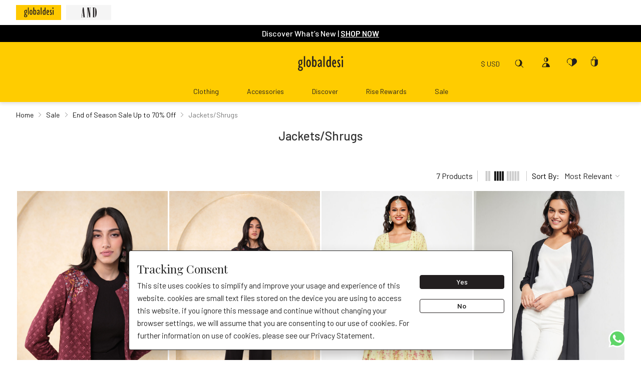

--- FILE ---
content_type: text/html;charset=UTF-8
request_url: https://www.globaldesi.in/jackets-shrugs-6
body_size: 180069
content:
<!DOCTYPE html>
<html lang="en" dir="ltr">
<head>


<meta charset=UTF-8>

<meta http-equiv="x-ua-compatible" content="ie=edge">

<meta name="viewport" content="width=device-width, initial-scale=1, maximum-scale=2">



<title>Sites-GD-Site</title>

<meta name="title" content="Sites-GD-Site"/>
<meta name="description" content="Global Desi"/>
<meta name="keywords" content="Global Desi"/>



    
        <meta property="twitter:url" content="https://www.globaldesi.in/jackets-shrugs-6">
    

    
        <meta name="robots" content="index,follow">
    

    
        <meta property="og:url" content="https://www.globaldesi.in/jackets-shrugs-6">
    


    
    <meta property="og:image" content="https://www.globaldesi.in/on/demandware.static/-/Sites-GD-Library/default/dwd057defb/images/og/logo.jpg">

    <meta property="og:image:width" content="200">

    <meta property="og:image:height" content="200">





    <link rel="icon" type="image/png" href="/on/demandware.static/Sites-GD-Site/-/default/dw5f63160f/images/favicons/gd-fevicon-16x16.png" sizes="16x16" />
    <link rel="icon" type="image/png" href="/on/demandware.static/Sites-GD-Site/-/default/dwfb6e0264/images/favicons/gd-fevicon-32x32.png" sizes="32x32" />
    <link rel="icon" type="image/png" href="/on/demandware.static/Sites-GD-Site/-/default/dw741301df/images/favicons/gd-fevicon-64x64.png" sizes="64x64" />
    <link rel="icon" type="image/png" href="/on/demandware.static/Sites-GD-Site/-/default/dw44620253/images/favicons/gd-fevicon-92x92.png" sizes="92x92" />
    <link rel="icon" type="image/png" href="/on/demandware.static/Sites-GD-Site/-/default/dwe5550fbe/images/favicons/gd-fevicon-184x184.png" sizes="184x184" />



    <!-- Google Tag Manager -->

	<script defer>(function(w,d,s,l,i){w[l]=w[l]||[];w[l].push({'gtm.start':
	new Date().getTime(),event:'gtm.js'});var f=d.getElementsByTagName(s)[0],
	j=d.createElement(s),dl=l!='dataLayer'?'&l='+l:'';j.async=true;j.src=
	'https://www.googletagmanager.com/gtm.js?id='+i+dl;f.parentNode.insertBefore(j,f);
	})(window,document,'script','dataLayer','GTM-KT36RNJ');</script>


 
     
    
   
	
    
    
    
    
     
     
    <script>
    //Page loading
    var phone = 'null';
    var login = false;
    var email = 'null';

    var userAgent;
    if(window.navigator.userAgent.indexOf('Mobile')!==-1) {
         userAgent = "mobile";
        } else{
            userAgent = "Desktop";
        }
        dataLayer.push({
            'eventType':'Page loading',
            'url': window.location.href,
            'userAgent':userAgent,
            'Registered':login,
        });
        //user detail on PLP load
        
           dataLayer.push({
        "event": "userdetails",
        "user": {
            "Registered":login,
            "geolocation": `United States,Columbus`,
        }
        });
        

    document.addEventListener("DOMContentLoaded", function(event) {
     var category = $(".aria-hidden").text(),
      list = category?category:"search result",
     currencyCode = $('#dropdownCurrencySelector').text().trim().split(" ").pop();
  var eventID = (Math.random()*1e32).toString(36);
     //enhanced product impression
     
        dataLayer.push({
  'ecommerce': {
    'currencyCode': currencyCode,                       // Local currency is optional.
    'impressions': [
	    	  
              
               
               
               
               
               
	    	  {
	    		  	name : "Maroon Jacket",
	    		  	id : "F24H179JK_MAROON",
		  			price: '15.0',
		  			brand : "null",
                    variant : "maroon",
			  		category : category,
                    list : list,
                    event_id: eventID,
			  		position: "1"
	    	  },
              
              
              
               
               
               
               
               
	    	  {
	    		  	name : "Yaaram Jacket",
	    		  	id : "F24H179JK_BLACK",
		  			price: '15.0',
		  			brand : "null",
                    variant : "black",
			  		category : category,
                    list : list,
                    event_id: eventID,
			  		position: "2"
	    	  },
              
              
              
               
               
               
               
               
	    	  {
	    		  	name : "Shakha-pola Palazzo Set",
	    		  	id : "FW23GM0623PSTN_Lime",
		  			price: '28.0',
		  			brand : "null",
                    variant : "lime green",
			  		category : category,
                    list : list,
                    event_id: eventID,
			  		position: "3"
	    	  },
              
              
              
               
               
               
               
               
	    	  {
	    		  	name : "Black Solid Flared Shrug",
	    		  	id : "SS23GA154SHPG_Black",
		  			price: '9.0',
		  			brand : "null",
                    variant : "black",
			  		category : category,
                    list : list,
                    event_id: eventID,
			  		position: "4"
	    	  },
              
              
              
               
               
               
               
               
	    	  {
	    		  	name : "Pink Solid Embroidered Shirt Style Shrug",
	    		  	id : "SS23GM109SHPG_PINK",
		  			price: '10.0',
		  			brand : "null",
                    variant : "pink",
			  		category : category,
                    list : list,
                    event_id: eventID,
			  		position: "5"
	    	  },
              
              
              
               
               
               
               
               
	    	  {
	    		  	name : "Chandni Cape",
	    		  	id : "FW23GM214SHPG_Off_White",
		  			price: '8.0',
		  			brand : "null",
                    variant : "off white",
			  		category : category,
                    list : list,
                    event_id: eventID,
			  		position: "6"
	    	  },
              
              
              
               
               
               
               
               
	    	  {
	    		  	name : "White Lace Cape",
	    		  	id : "SS23GA146SHMES_OFF_WHITE",
		  			price: '8.0',
		  			brand : "null",
                    variant : "off white",
			  		category : category,
                    list : list,
                    event_id: eventID,
			  		position: "7"
	    	  }
              
              
	       ]
  }
});

        dataLayer.push({
    'event': 'view_item_list',
  'ecommerce': {
    'items': [
	    	  
              
               
               
               
               
               
               
               
               

               
                  
               
	    	  {
	    		  	name : "Maroon Jacket",
	    		  	id : "F24H179JK_MAROON",
                    loopCount: '1',
		  			price: '48.0',
                    
                    discount: '33.0',
                     
                    item_category: 'Sale',
                     
                    item_category2: 'End of Season Sale Up to 70% Off',
                     
                    item_category3: 'Jackets/Shrugs',
		  			brand : "null",
                    variant : "maroon",
			  		category : category,
                    list : list,
                    event_id: eventID,
			  		position: "1"
	    	  },
              
              
              
               
               
               
               
               
               
               
               

               
                  
               
	    	  {
	    		  	name : "Yaaram Jacket",
	    		  	id : "F24H179JK_BLACK",
                    loopCount: '2',
		  			price: '48.0',
                    
                    discount: '33.0',
                     
                    item_category: 'Sale',
                     
                    item_category2: 'End of Season Sale Up to 70% Off',
                     
                    item_category3: 'Jackets/Shrugs',
		  			brand : "null",
                    variant : "black",
			  		category : category,
                    list : list,
                    event_id: eventID,
			  		position: "2"
	    	  },
              
              
              
               
               
               
               
               
               
               
               

               
                  
               
	    	  {
	    		  	name : "Shakha-pola Palazzo Set",
	    		  	id : "FW23GM0623PSTN_Lime",
                    loopCount: '3',
		  			price: '93.0',
                    
                    discount: '65.0',
                     
                    item_category: 'Sale',
                     
                    item_category2: 'End of Season Sale Up to 70% Off',
                     
                    item_category3: 'Jackets/Shrugs',
		  			brand : "null",
                    variant : "lime green",
			  		category : category,
                    list : list,
                    event_id: eventID,
			  		position: "3"
	    	  },
              
              
              
               
               
               
               
               
               
               
               

               
                  
               
	    	  {
	    		  	name : "Black Solid Flared Shrug",
	    		  	id : "SS23GA154SHPG_Black",
                    loopCount: '4',
		  			price: '30.0',
                    
                    discount: '21.0',
                     
                    item_category: 'Sale',
                     
                    item_category2: 'End of Season Sale Up to 70% Off',
                     
                    item_category3: 'Jackets/Shrugs',
		  			brand : "null",
                    variant : "black",
			  		category : category,
                    list : list,
                    event_id: eventID,
			  		position: "4"
	    	  },
              
              
              
               
               
               
               
               
               
               
               

               
                  
               
	    	  {
	    		  	name : "Pink Solid Embroidered Shirt Style Shrug",
	    		  	id : "SS23GM109SHPG_PINK",
                    loopCount: '5',
		  			price: '32.0',
                    
                    discount: '22.0',
                     
                    item_category: 'Sale',
                     
                    item_category2: 'End of Season Sale Up to 70% Off',
                     
                    item_category3: 'Jackets/Shrugs',
		  			brand : "null",
                    variant : "pink",
			  		category : category,
                    list : list,
                    event_id: eventID,
			  		position: "5"
	    	  },
              
              
              
               
               
               
               
               
               
               
               

               
                  
               
	    	  {
	    		  	name : "Chandni Cape",
	    		  	id : "FW23GM214SHPG_Off_White",
                    loopCount: '6',
		  			price: '27.0',
                    
                    discount: '19.0',
                     
                    item_category: 'Sale',
                     
                    item_category2: 'End of Season Sale Up to 70% Off',
                     
                    item_category3: 'Jackets/Shrugs',
		  			brand : "null",
                    variant : "off white",
			  		category : category,
                    list : list,
                    event_id: eventID,
			  		position: "6"
	    	  },
              
              
              
               
               
               
               
               
               
               
               

               
                  
               
	    	  {
	    		  	name : "White Lace Cape",
	    		  	id : "SS23GA146SHMES_OFF_WHITE",
                    loopCount: '7',
		  			price: '27.0',
                    
                    discount: '19.0',
                     
                    item_category: 'Sale',
                     
                    item_category2: 'End of Season Sale Up to 70% Off',
                     
                    item_category3: 'Jackets/Shrugs',
		  			brand : "null",
                    variant : "off white",
			  		category : category,
                    list : list,
                    event_id: eventID,
			  		position: "7"
	    	  }
              
              
	       ]
  }
});
    });


    </script>
    
     
        <script>
    
        document.addEventListener("DOMContentLoaded", function(event) {
            //filter
          jQuery(this).find('.refinements a').on("click",function(){
             var filter = $(this).find('.last-level').text().trim(),
             pageId = $('.page').attr('data-querystring');
             var login = false;
            
            dataLayer.push({
                'event type':'Filter',
                'Registered':login,
                'Filter type':filter,
                'Page Name':pageId
            });
            });
            //grid or feed
            jQuery(this).find('.list-view-switch button').on("click",function(){
             var button = $(this).find('.list-view-switch__label').text(),
             pageId = $('.page').attr('data-querystring');
            
            dataLayer.push({
                'event type':'View type',
                'view type':button,
                'Page Name':pageId
                
            });
            });
            //sort by
            jQuery(this).find('.search-results__sort-dropdown .dropdown-box__anchor').on("click",function(){
             var sort = $(this).text(),
             pageId = $('.page').attr('data-querystring');
              
            dataLayer.push({
                'event type':'View type',
                'view type':sort,
                'Page Name':pageId
                
            });
            });
             //view type: reset
            jQuery(this).find('.list--reset a.subcategory').on("click",function(){
            var pageId = $('.page').attr('data-querystring');
              
            dataLayer.push({
                'event type':'View type',
                'Page Name':pageId
                
            });
            });
            //page scroll with attributes
               jQuery(this).scroll(function (event) {
                var scroll = jQuery(window).scrollTop();
                var pageId = $('.page').attr('data-querystring');
                var login = false;
                var button = $(this).find('.list-view-switch__label').text();
                  var userAgent;
                if(window.navigator.userAgent.indexOf('Mobile')!==-1) {
                 userAgent = "mobile";
                } else{
                userAgent = "Desktop";
                }
               dataLayer.push({
                'page scroll':'yes',
                'scroll position':scroll,
                'Page Name':pageId,
                'view type':button,
                'Registered':login,
                'user agent':userAgent
              });
            });

             //product click
             jQuery(this).find(".product .product-tile").on("click",function(){
             var category =  $(".aria-hidden").text(),
             productId = $('.product-tile').attr('data-pid'),
             name = $(this).find('.product-tile__anchor .product-tile__name span').text(),
             price = $(this).find('.price .price__sales .value').attr('content'),
             productPosition = $(this).parents('.product-grid__item').index()+1,
             variant = $(this).find('.product-tile__anchor').attr('data-selectedcolor'),
             brand = $(this).find('.product-tile__anchor').attr('data-brand'),
             list = category?category:"search result";
              var eventID = (Math.random()*1e32).toString(36);
            
    //enhanced product click
         dataLayer.push({
        'event': 'productClick',
        'ecommerce':{
            'click':{
         'products':[{
                'id': productId,
                'name':name,
                'category':category,
                'position':productPosition,
                'variant':variant,
                'brand':brand,
                'price': price,
                'event_id': eventID,
         }]
          }
        }
     });
     });
        });
        </script>
            
       
   
   
   
    
    <script defer>
        document.addEventListener("DOMContentLoaded", function(event) {
            //social icon count
 jQuery(this).find('.footer__social .footer__social-icon').on("click",function(){
            
             var count = parseInt($(this).attr('data-counter'), 10),
             socialName = $(this).attr('title');
             count++;
             $(this).attr('data-counter', count);
            
            dataLayer.push({
                'eventType':'Social',
                'social channel':socialName,
                'person click':count
            });
        });
//email subscribe footer
          jQuery(this).find('.subscription-banner__action').on("click",function(){
              var subscriptionVal  = jQuery('#subscriptionBannerEmail').val();
            
            dataLayer.push({
                'eventType':'Subscription',
                'Email Subscribe':subscriptionVal 
            });
        });
        });
        </script>

<!-- End Google Tag Manager -->


    




<script src="https://www.google.com/recaptcha/api.js?render=6LfAmK8fAAAAABSn3ewxKT63oL7E5qU0oPmka-jp" async defer></script>


    <meta name="google-site-verification" content="TlsE4HL2aWMcz_vGYbN5kCGmidK4pBQ23374slPM4Sg" />




<link rel="stylesheet" href="/on/demandware.static/Sites-GD-Site/-/default/v1768572120016/css/siteCommons.css" />
<link rel="stylesheet" href="/on/demandware.static/Sites-GD-Site/-/default/v1768572120016/css/global.css" />



    <link rel="stylesheet" href="/on/demandware.static/Sites-GD-Site/-/default/v1768572120016/css/searchMain.css"  />



<svg aria-hidden="true" focusable="false" class="hidden">
   <defs>

        

         <symbol id="logo" viewBox="0 0 137 45">
            <title>Global Desi</title>
            <g fill="none" fill-rule="evenodd">
                <g fill="#231F20">
                    <path d="M77.131 32.918H81V0h-3.869v32.918zm-8.72-5.56v-5.626c-3.05 1.822-4.58 3.72-4.58 5.674 0 .723.182 1.315.538 1.766.355.46.801.69 1.355.69.677 0 1.297-.368 1.852-1.092.553-.73.834-1.2.834-1.412zm3.015 5.74c-1.992-1.276-1.85-1.45-2.867-2.438-1.42 1.905-2.827 2.857-4.216 2.857-1.148 0-2.148-.55-3.016-1.642-.86-1.1-1.298-2.399-1.298-3.893 0-1.717.612-3.17 1.819-4.378 1.214-1.198 3.397-2.71 6.562-4.525v-2.086c0-1.897-.768-2.842-2.298-2.842-1.57 0-3.413 1.191-5.546 3.58v-4.426c1.967-1.873 3.918-2.808 5.86-2.808 1.612 0 2.993.525 4.125 1.584 1.141 1.06 1.71 2.49 1.71 4.28v17.148c-.211-.035-.835-.41-.835-.41zM47.027 16.172v11.333c.677 1.413 1.554 2.12 2.62 2.12 2.092 0 3.141-2.638 3.141-7.893 0-2.424-.298-4.296-.893-5.61-.595-1.313-1.43-1.971-2.496-1.971-.661 0-1.223.296-1.678.903-.463.6-.694.97-.694 1.118zM43.15 32.918V0h3.878v12.221h.1c.694-1.15 1.818-1.724 3.364-1.724 1.76 0 3.24.96 4.446 2.882 1.199 1.922 1.802 4.722 1.802 8.403 0 3.638-.595 6.462-1.792 8.467-1.191 2.004-2.712 3.006-4.556 3.006-1.306 0-2.43-.534-3.364-1.61l-3.878 1.273zM32.28 14.151c-1.917 0-2.876 2.62-2.876 7.868 0 5.232.992 7.843 2.976 7.843 1.926 0 2.884-2.611 2.884-7.843 0-5.248-.992-7.868-2.984-7.868zm.05 19.366c-2.116 0-3.786-1.017-5.026-3.063-1.232-2.046-1.851-4.862-1.851-8.435 0-3.58.62-6.39 1.851-8.444 1.24-2.053 2.91-3.078 5.025-3.078 2.117 0 3.795 1.025 5.043 3.078 1.24 2.055 1.861 4.864 1.861 8.444 0 3.573-.62 6.389-1.86 8.435-1.249 2.046-2.927 3.063-5.044 3.063zm-14.623-.599h3.868V0h-3.868v32.918zm-10.514 2.07c-1.083 0-1.967.32-2.654.96-.685.642-1.025 1.47-1.025 2.481 0 .993.356 1.799 1.067 2.406.71.61 1.645.912 2.81.912 1.141 0 2.1-.32 2.868-.961.77-.64 1.15-1.429 1.15-2.357 0-.945-.414-1.758-1.232-2.43-.827-.675-1.819-1.01-2.984-1.01zm0-20.985c-.802 0-1.455.476-1.951 1.436-.487.954-.736 2.26-.736 3.935 0 1.718.24 3.056.71 4.018.48.96 1.142 1.444 1.977 1.444.794 0 1.421-.468 1.876-1.388.463-.92.695-2.201.695-3.836 0-1.732-.24-3.104-.703-4.106-.472-1.001-1.091-1.503-1.868-1.503zm4.868.436c.827 1.346 1.24 3.12 1.24 5.313 0 4.722-2.058 7.408-6.158 8.065-.735.133-1.265.288-1.57.469-.306.18-.463.566-.463 1.14 0 .436.157.806.462 1.118.306.32 1.506.682 3.597 1.101 2.09.411 3.57 1.215 4.447 2.406.868 1.183 1.305 2.579 1.305 4.181 0 1.996-.71 3.613-2.124 4.879C11.391 44.367 9.548 45 7.291 45c-2.083 0-3.819-.584-5.208-1.75C.695 42.092 0 40.646 0 38.93c0-2.496 1.256-4.287 3.778-5.364-1.662-.738-2.496-1.807-2.496-3.202 0-1.536 1.024-2.711 3.074-3.507-2.24-1.545-3.364-4.034-3.364-7.483 0-2.521.579-4.533 1.736-6.027 1.148-1.505 2.736-2.252 4.753-2.252h7.49l-2.91 3.344zM133.064 33.39H137V11.253h-3.936v22.135zm-12.886-.605l-.81-4.886c1.46 1.591 2.754 2.39 3.885 2.39.554 0 1.025-.183 1.402-.54.378-.36.563-.81.563-1.367 0-1.008-.74-2.608-2.224-4.807-1.487-2.19-2.409-3.814-2.787-4.864-.378-1.05-.57-2.008-.57-2.866 0-1.5.453-2.741 1.367-3.725.906-.982 2.056-1.473 3.45-1.473 1.267 0 1.88.032 3.114.974l.63 4.123c-1.286-1.024-2.401-1.54-3.376-1.54-1.048 0-1.569.548-1.569 1.641 0 .924.764 2.45 2.3 4.573 1.528 2.125 2.51 3.732 2.92 4.833.42 1.1.63 2.106.63 3.039 0 1.642-.503 3.008-1.52 4.083-1.023 1.083-2.29 1.624-3.819 1.624-1.434 0-2.092-.004-3.586-1.212zm-12.392-12.5h4.398c0-4.166-.756-6.248-2.283-6.248-1.41 0-2.115 2.082-2.115 6.247zm7.873 7.906l-.941 4.62c-1.394 1.3-1.988 1.186-3.659 1.186-2.265 0-4.02-1.008-5.26-3.023-1.252-2.017-1.872-4.916-1.872-8.69 0-3.674.546-6.54 1.637-8.58 1.09-2.041 2.609-3.057 4.556-3.057 4.07 0 6.059 4.173 5.976 12.536h-8.258c0 4.808 1.324 7.206 3.985 7.206 1.435 0 2.72-.731 3.836-2.198zm-19.696-.442V16.553c-.53-1.467-1.378-2.2-2.56-2.2-1.051 0-1.873.71-2.486 2.133-.604 1.425-.905 3.433-.905 6.015 0 4.898 1.058 7.347 3.172 7.347.788 0 1.443-.307 1.98-.925.529-.616.799-1.007.799-1.174zm0 3.932h-.101c-.933 1.366-2.125 2.05-3.568 2.05-1.754 0-3.24-1.026-4.456-3.074C86.612 28.607 86 25.85 86 22.385c0-3.482.612-6.316 1.82-8.482 1.217-2.175 2.77-3.256 4.676-3.256 1.326 0 2.483.599 3.467 1.799V0h3.935v33.39l-3.935-1.709zM134.001 6C135.653 6 137 4.652 137 3s-1.347-3-2.999-3C132.348 0 131 1.348 131 3s1.348 3 3.001 3" transform="translate(-732.000000, -58.000000) translate(732.000000, 58.000000)"/>
                </g>
            </g>
        </symbol>

        <symbol id="nav--cart" viewBox="0 0 24 24">
            <g id="GD_x2F_icon_x2F_Cart">
                <g id="Outlines" transform="translate(3.000000, 0.000000)">
                    <path id="Path-6" class="nav--cart" d="M9.2,7.9c0.5,1.7,0.7,4.3,0.6,7.6c-0.1,3.4-0.4,6.1-1,8.1l4-0.7l3.9-4v-11H9.2z"/>
                    <path class="nav--cart1" d="M13.9,7l0-0.3c0-0.1,0-0.1,0-0.2l-0.1-0.4l-0.1-0.4C13.1,2,11.5,0,8.8,0c-2.7,0-4.3,2-5,5.7L3.7,6.1L3.7,6.5
                        c0,0.1,0,0.1,0,0.2l0,0.3H0V16c0,4.4,3.6,8,8,8h1.6c4.4,0,8-3.6,8-8V7H13.9z M8.8,1.3c2,0,3.2,1.6,3.7,5l0,0.4c0,0.1,0,0.1,0,0.2
                        l0,0.1H5C5.4,3.2,6.7,1.3,8.8,1.3z M16.2,16l0,0.2c-0.1,3.6-3,6.5-6.7,6.5H8l-0.2,0c-3.6-0.1-6.5-3-6.5-6.7V8.3h2.2l0,0.3l0,0.5
                        c0,0.3,0,0.6,0,0.9l0,0.5c0,0.2,0,0.3,0,0.5l1.3,0l0-0.3l0-0.5l0-0.5l0-0.5c0-0.1,0-0.2,0-0.2l0-0.4c0-0.1,0-0.2,0-0.2h7.8
                        c0,0.1,0,0.1,0,0.2l0,0.4l0,0.5c0,0.1,0,0.2,0,0.2l0,0.5l0,0.5l0,0.3l1.3,0l0-0.2l0-0.5l0-0.5c0-0.2,0-0.5,0-0.7l0-0.5l0-0.3h2.3
                        V16z"/>
                </g>
                <g id="Group-2" transform="translate(17.000000, 3.600000)">
                </g>
            </g>
        </symbol>
         <symbol id="nav--cart--header" viewBox="0 0 24 24">
                <g id="Page-1" stroke="none" stroke-width="1" fill="none" fill-rule="evenodd">
        <g id="01_header-d" transform="translate(-1493.000000, -69.000000)" fill="#231F20">
            <g id="Group-3" transform="translate(1291.000000, 66.000000)">
                <g id="Group" transform="translate(195.000000, 0.000000)">
                    <g id="Outlines" transform="translate(7.000000, 3.062500)">
                        <path d="M7.5648575,6.45303072 C7.96666268,7.86997603 8.13160496,9.95593069 8.05968435,12.7108947 C7.98776373,15.4658587 7.70745228,17.687042 7.21875,19.3744447 L10.5273582,18.7761078 L13.7466964,15.4714337 L13.7466964,6.45303072 L7.5648575,6.45303072 Z" id="Path-6"></path>
                        <path d="M14.4375,5.71089469 L14.4375,13.1483947 C14.4375,16.7727634 11.4993687,19.7108947 7.875,19.7108947 L6.5625,19.7108947 C2.93813133,19.7108947 0,16.7727634 0,13.1483947 L0,5.71089469 L14.4375,5.71089469 Z M13.34375,6.8044375 L1.09375,6.8044375 L1.09375,13.1483947 C1.09375,16.1236227 3.46965036,18.5439295 6.42765078,18.6155146 L6.5625,18.6171447 L7.875,18.6171447 C10.850228,18.6171447 13.2705348,16.2412443 13.3421199,13.2832439 L13.34375,13.1483947 L13.34375,6.8044375 Z" id="Rectangle" fill-rule="nonzero"></path>
                        <path d="M7.19427074,0 C9.41468298,0 10.7527851,1.61060662 11.2670949,4.71425559 L11.3142971,5.01926568 L11.3563678,5.33357388 C11.3629526,5.38673211 11.369324,5.44027678 11.3754824,5.49420739 L11.4098779,5.82241839 C11.4257991,5.9888356 11.439807,6.15871741 11.4519082,6.33205049 L11.4735705,6.68331443 L11.4901601,7.04375811 L11.501689,7.41335784 C11.5061901,7.60044278 11.5087979,7.79095236 11.5095189,7.98487326 L11.5084471,8.37725956 L11.5023558,8.77871904 L11.4974314,8.98284383 L10.404081,8.9532811 L10.4091276,8.74379158 L10.4152825,8.33361157 L10.4162005,7.93513502 C10.415918,7.86969564 10.4154181,7.80474248 10.414701,7.74027482 L10.4077958,7.35928912 L10.3956964,6.9899211 C10.3907995,6.86873089 10.3850397,6.74947125 10.37842,6.63213645 L10.3559836,6.28590087 C10.3476466,6.17241005 10.3384526,6.06083834 10.3284042,5.95118005 L10.295699,5.62793968 C10.289822,5.57502108 10.283732,5.52257941 10.2774296,5.47061394 L10.2370677,5.16452992 C9.84375969,2.41103774 8.80976368,1.09375 7.19427074,1.09375 C5.37316961,1.09375 4.29100211,2.76768523 4.03255794,6.28590087 L4.01012151,6.63213645 C4.00350176,6.74947125 3.997742,6.86873089 3.99284508,6.9899211 L3.98074572,7.35928912 C3.97916153,7.42181764 3.97779376,7.48483023 3.97664277,7.54832761 L3.97234102,7.93513502 L3.97325904,8.33361157 L3.97941389,8.74379158 L3.98446047,8.9532811 L2.89111006,8.98284383 C2.88741018,8.84600717 2.88454395,8.71067679 2.88251334,8.57685663 L2.87893033,8.17993078 C2.8782155,7.91833926 2.880851,7.66280443 2.88685254,7.41335784 L2.89838134,7.04375811 L2.91497099,6.68331443 L2.93663326,6.33205049 C2.94873452,6.15871741 2.96274244,5.9888356 2.97866364,5.82241839 L3.01305905,5.49420739 C3.01921745,5.44027678 3.02558893,5.38673211 3.03217373,5.33357388 L3.07424438,5.01926568 L3.12144659,4.71425559 C3.63575642,1.61060662 4.97385851,0 7.19427074,0 Z" id="Path-5" fill-rule="nonzero"></path>
                    </g>
                </g>
            </g>
        </g>
    </g>
        </symbol>

        <symbol id="nav--menu" viewBox="0 0 30 25">
            <path d="M.6 6.3h22.7c.4 0 .7-.3.7-.6s-.3-.6-.6-.6H.6c-.3 0-.6.2-.6.6 0 .3.3.6.6.6zM23.4 17.7H.6c-.3 0-.6.3-.6.6s.3.6.6.6h22.7c.3 0 .6-.3.6-.6.1-.3-.2-.6-.5-.6zM23.4 11.4H.6c-.3 0-.6.3-.6.6s.3.6.6.6h22.7c.3 0 .6-.3.6-.6s-.2-.6-.5-.6z"/>
        </symbol>

        <symbol id="nav--profile" viewBox="0 0 24 24">
            <g id="GD_x2F_icon_x2F_Login">
                <g id="Outlines" transform="translate(2.000000, 0.000000)">
                    <path id="Path-3" class="nav--profile" d="M10.4,1c0.4,1.2,0.6,2.8,0.6,4.8c0,2-0.1,3.6-0.5,4.8l3-0.9l1.8-4.2l-2.3-3.9L10.4,1z"/>
                    <path id="Path-4" class="nav--profile" d="M10.6,14.5c0,1.5,0,3.2-0.2,4.9c-0.2,1.7-0.4,3-0.6,3.9h9.6c-0.2-2.4-1-4.4-2.5-5.9
                        C15.4,16,13.3,15,10.6,14.5z"/>
                    <path id="Stroke-1" class="nav--profile1" d="M10.5,13.8v1c-4.4,0-8.7,3.9-8.8,8.4l0,0.2h-1c0-5,4.7-9.4,9.6-9.5L10.5,13.8z"/>
                    <path id="Stroke-1_2_" class="nav--profile1" d="M9.7,13.8v1c4.4,0,8.7,3.9,8.8,8.4l0,0.2h1c0-5-4.7-9.4-9.6-9.5L9.7,13.8z"/>
                    <g>
                        <path class="nav--profile2" d="M10,13.6L10,13.6l-0.2,0c0,0,0,0-0.1,0c0,0,0,0-0.1,0l-0.2,0v0C4.6,13.8,0,18.3,0,23.3C0,23.7,0.3,24,0.7,24
                            h18.1l0.1,0c0.4,0,0.6-0.3,0.6-0.7h0C19.5,18.3,14.9,13.8,10,13.6z M9.7,15c4,0.1,7.9,3.6,8.3,7.6H1.5C1.9,18.6,5.7,15.1,9.7,15z
                            "/>
                        <path class="nav--profile2" d="M10.3,11c3.1,0,5.5-2.5,5.5-5.5S13.3,0,10.3,0S4.7,2.5,4.7,5.5S7.2,11,10.3,11z M10.3,1.4
                            c2.3,0,4.1,1.8,4.1,4.1c0,2.3-1.8,4.1-4.1,4.1C8,9.6,6.2,7.8,6.2,5.5C6.2,3.2,8,1.4,10.3,1.4z"/>
                    </g>
                </g>
            </g>
        </symbol>
         <symbol id="nav--profile--header">
               <g id="Page-1" stroke="none" stroke-width="1" fill="none" fill-rule="evenodd">
        <g id="01_header-d" transform="translate(-1396.000000, -70.000000)">
            <g id="Group-3" transform="translate(1291.000000, 66.000000)">
                <g id="Group" transform="translate(99.000000, 0.000000)">
                    <g id="Outlines" transform="translate(6.562500, 4.812500)">
                        <path d="M8.26949615,0.718512791 C8.53235173,1.68674109 8.63524102,2.92632442 8.57816403,4.43726279 C8.52108704,5.94820116 8.3245451,7.18778449 7.98853822,8.15601279 L10.328792,7.56239507 L11.9260382,4.34941664 L10.328792,1.25818844 L8.26949615,0.718512791 Z" id="Path-3" fill="#231F20" style="mix-blend-mode: multiply;" transform="translate(9.957288, 4.437263) rotate(-3.000000) translate(-9.957288, -4.437263) "></path>
                        <path d="M8.1864324,11.2427602 C8.20436549,12.4302688 8.15247551,13.6910306 8.03076245,15.0250454 C7.90904939,16.3590603 7.75400774,17.3663368 7.5656375,18.046875 L15.0031375,18.046875 C14.880258,16.1758471 14.2414588,14.6640399 13.0867397,13.5114536 C11.9320206,12.3588673 10.2985849,11.6026361 8.1864324,11.2427602 Z" id="Path-4" fill="#231F20" style="mix-blend-mode: multiply;"></path>
                        <path d="M8.16947115,10.653125 L8.16947115,11.440625 C4.77211693,11.440625 1.46191365,14.4828515 1.37968941,17.9163079 L1.378125,18.046875 L0.590625,18.046875 C0.590625,14.1575764 4.22134639,10.7327103 8.03632131,10.6544915 L8.16947115,10.653125 Z" id="Stroke-1" fill="#161618" fill-rule="nonzero"></path>
                        <path d="M7.73197115,10.5 L7.73197115,11.59375 C4.41688437,11.59375 1.17786748,14.569671 1.09536065,17.9163048 L1.09375,18.046875 L0,18.046875 C0,14.0709403 3.70098476,10.5801832 7.59753516,10.5013612 L7.73197115,10.5 Z" id="Stroke-1" fill="#231F20" fill-rule="nonzero"></path>
                        <path d="M15.1021635,10.653125 L15.1021635,11.440625 C11.7048092,11.440625 8.39460596,14.4828515 8.31238171,17.9163079 L8.31081731,18.046875 L7.52331731,18.046875 C7.52331731,14.1575764 11.1540387,10.7327103 14.9690136,10.6544915 L15.1021635,10.653125 Z" id="Stroke-1" fill="#161618" fill-rule="nonzero" transform="translate(11.312740, 14.350000) scale(-1, 1) translate(-11.312740, -14.350000) "></path>
                        <path d="M15.1021635,10.5 L15.1021635,11.59375 C11.7870767,11.59375 8.54805979,14.569671 8.46555296,17.9163048 L8.46394231,18.046875 L7.37019231,18.046875 C7.37019231,14.0709403 11.0711771,10.5801832 14.9677275,10.5013612 L15.1021635,10.5 Z" id="Stroke-1" fill="#231F20" fill-rule="nonzero" transform="translate(11.236178, 14.273438) scale(-1, 1) translate(-11.236178, -14.273438) "></path>
                        <path d="M7.96983706,0 C5.59886899,0 3.675,1.90887413 3.675,4.265625 C3.675,6.62237587 5.59886899,8.53125 7.96983706,8.53125 C10.3408051,8.53125 12.2646741,6.62237587 12.2646741,4.265625 C12.2646741,1.90887413 10.3408051,0 7.96983706,0 Z M7.96983706,1.09375 C9.73865117,1.09375 11.1709241,2.51485965 11.1709241,4.265625 C11.1709241,6.01639035 9.73865117,7.4375 7.96983706,7.4375 C6.20102295,7.4375 4.76875,6.01639035 4.76875,4.265625 C4.76875,2.51485965 6.20102295,1.09375 7.96983706,1.09375 Z" id="Stroke-1" fill="#231F20" fill-rule="nonzero"></path>
                        <path d="M14.5511097,17.5 C14.8508016,17.5 15.09375,17.7448443 15.09375,18.046875 C15.09375,18.3300288 14.8802212,18.5629211 14.6065915,18.5909265 L14.5511097,18.59375 L0.542640348,18.59375 C0.242948359,18.59375 0,18.3489057 0,18.046875 C0,17.7637212 0.213528831,17.5308289 0.487158525,17.5028235 L0.542640348,17.5 L14.5511097,17.5 Z" id="Path-2" fill="#231F20" fill-rule="nonzero"></path>
                    </g>
                </g>
            </g>
        </g>
    </g>
        </symbol>
        <symbol id="icon--storelocator" viewBox="0 0 24 24">
        <g id="GD_x2F_icon_x2F_Location">
            <g id="Outlines" transform="translate(4.000000, 1.000000)">
                <path id="Path-9" class="icon--storelocator" d="M8.5,0.6v4.4c2,0.6,3,1.6,3,3s-1,2.3-3,3v3.8v6.6c5.3-6.4,7.9-10.6,7.9-12.5
                    c0-2.9-0.5-4.1-2.8-6.3C12.2,1.1,10.5,0.5,8.5,0.6z"/>
                <g>
                    <path class="icon--storelocator1" d="M8.5,0C5.4,0,3,1.1,1.4,3.4C0.9,4.2,0.5,5,0.3,5.8C0.2,6.2,0.4,6.5,0.7,6.6C1,6.7,1.4,6.5,1.5,6.2
                        c0.2-0.7,0.5-1.4,0.9-2c1.4-1.9,3.4-2.9,6.1-2.9c4,0,7.3,3.3,7.3,7.3c0,1.2-0.6,2.7-1.6,4.5l-0.2,0.4c-0.2,0.3-0.3,0.5-0.5,0.8
                        l-0.3,0.4L12.9,15c0,0.1-0.1,0.1-0.1,0.2l-0.3,0.4c0,0.1-0.1,0.1-0.1,0.2l-0.3,0.4l-0.3,0.4l-0.3,0.4l-0.3,0.4l-0.3,0.4l-0.3,0.4
                        c-0.1,0.1-0.1,0.1-0.2,0.2L10,19c-0.1,0.1-0.1,0.1-0.2,0.2l-0.4,0.4l-0.4,0.4C9,20.2,9,20.2,8.9,20.3l-0.4,0.4c0,0,0,0-0.1,0
                        L8,20.2l-1-1.1l-0.4-0.5l-0.4-0.5l-0.4-0.5l-0.4-0.4c-0.1-0.1-0.2-0.3-0.4-0.4c-0.8-1-1.6-2-2.2-2.9c-1.1-1.7-1.7-3.1-1.7-4.2
                        C1.2,9.3,1,9,0.6,9C0.3,9,0,9.3,0,9.6c0,1.4,0.7,3,1.8,4.9c0.6,0.9,1.2,1.8,2,2.8l0.4,0.5l0.4,0.4L5,18.7
                        c0.1,0.1,0.1,0.2,0.2,0.2l0.4,0.5l0.7,0.8l1.1,1.2l0.1,0.2c0.5,0.6,1.4,0.6,1.9,0l0.4-0.5l0.4-0.5l0.4-0.5
                        c0.1-0.1,0.1-0.2,0.2-0.2l0.4-0.5l0.4-0.4l0.3-0.4l0.3-0.4l0.3-0.4l0.3-0.4l0.3-0.4c0.1-0.1,0.1-0.1,0.2-0.2l0.3-0.4l0.3-0.4
                        l0.3-0.4l0.3-0.4c0-0.1,0.1-0.1,0.1-0.2l0.3-0.4c1.4-2.2,2.2-4.3,2.2-5.8C17,3.8,13.2,0,8.5,0z"/>
                    <path class="icon--storelocator1" d="M8.5,11.6c2,0,3.6-1.6,3.6-3.6c0-2-1.6-3.6-3.6-3.6c-2,0-3.6,1.6-3.6,3.6C4.9,10,6.5,11.6,8.5,11.6z
                        M8.5,5.7c1.3,0,2.3,1.1,2.3,2.3c0,1.3-1,2.3-2.3,2.3c-1.3,0-2.3-1.1-2.3-2.3C6.2,6.7,7.2,5.7,8.5,5.7z"/>
                </g>
            </g>
        </g>
        </symbol>

        <symbol id="icon--contactus" viewBox="0 0 24 24">
        <g id="Symbols">
            <g id="icon-phone">
                <path id="Path-16" class="icon--contactus" d="M3.3,2.5C3,5.3,3.2,7.5,3.8,9c1,2.5,3.5,5.8,5,7.4c2.8,3.1,7,4.8,12.7,4.9
                    c-0.7,0.7-1.6,1.3-2.6,1.8c-0.1,0-1.3,0-1.4,0c-0.1,0-7.4-2.4-11.1-6.3C3.8,14.2,2,10.7,0.9,6.5C0.7,6.4,0.8,5.9,1.2,5.2
                    S2.4,3.5,3.3,2.5z"/>
                <path class="icon--contactus1" d="M23.3,17.4L19.2,14c-0.7-0.6-1.8-0.6-2.5,0.1L14.8,16c-0.2,0.2-0.5,0.2-0.7,0.1c-1.5-0.8-2.6-1.6-3.6-2.6
                    c-1-1-1.8-2.1-2.6-3.7C7.8,9.6,7.8,9.4,8,9.2l1.9-1.9c0.7-0.7,0.7-1.8,0.1-2.5L6.6,0.7C6-0.2,4.7-0.2,3.9,0.5L1.6,2.8
                    C0.1,4.4-0.5,6.7,0.4,8.7c1.6,3.8,3.4,6.6,5.8,9c2.4,2.4,5.3,4.2,9.1,5.9c2,0.9,4.4,0.4,6-1.2l2.2-2.3
                    C24.2,19.4,24.2,18.1,23.3,17.4z M22.6,19.3l-2.2,2.3c-1.2,1.2-3,1.6-4.6,0.9C12,20.8,9.3,19,7,16.8c-2.2-2.2-3.9-4.9-5.5-8.6
                    C0.9,6.7,1.3,4.9,2.5,3.7l2.3-2.3c0.3-0.3,0.7-0.2,0.9,0l3.4,4.1c0.2,0.2,0.2,0.6,0,0.8L7.2,8.3c-0.6,0.6-0.7,1.5-0.3,2.2
                    c0.9,1.6,1.8,2.9,2.8,3.9c1.1,1.1,2.3,1.9,3.9,2.8c0.7,0.4,1.6,0.2,2.2-0.3l1.9-1.9c0.2-0.2,0.6-0.2,0.8,0l4.1,3.4
                    C22.8,18.6,22.8,19,22.6,19.3z"/>
            </g>
        </g>
        </symbol>
        <symbol id="nav--search" viewBox="0 0 24 24">
        <g id="GD_x2F_icon_x2F_Search">
            <g id="Outlines" transform="translate(1.000000, 2.000000)">
                <path id="Path-25" class="nav--search" d="M10,0.7L9.4,1.3c1.1,0.5,2,1.2,2.7,2.2c1.1,1.5,1.6,3.9,1.1,6.7s-1.4,3.8-2.6,5.1
                    c-0.9,1-2.8,1.5-3.9,1.8c0,0,0.3,0.1,1.1,0.3l3.8,0.2l5.6-4.2l0.7-5.9l-1.8-4L12.1,1L10,0.7z"/>
                <path class="nav--search1" d="M21.8,20.4l-5.2-5.2c1.4-1.6,2.2-3.7,2.2-6c0-5.1-4.1-9.2-9.2-9.2C9.2,0,8.9,0.3,8.9,0.7
                    c0,0.4,0.3,0.7,0.7,0.7c4.3,0,7.7,3.5,7.7,7.7c0,2.7-1.4,5.1-3.6,6.5c-1.2,0.8-2.7,1.2-4.2,1.2c-4.4,0-8.1-3.6-8.1-7.7
                    C1.6,5.7,2.7,4,4.7,2.6c0.6-0.4,1.1-0.7,1.4-0.8c0.4-0.1,0.6-0.5,0.5-0.9C6.5,0.5,6.1,0.3,5.8,0.4c-0.5,0.2-1.1,0.5-1.9,1
                    C1.6,3,0.1,5.2,0,9.2c0,5,4.4,9.2,9.6,9.2c1.8,0,3.5-0.5,4.9-1.4c0.4-0.2,0.7-0.5,1-0.8l5.2,5.2l0.1,0.1c0.3,0.2,0.7,0.2,1-0.1
                    C22.1,21.1,22.1,20.7,21.8,20.4z"/>
            </g>
        </g>
        </symbol>

        <symbol id="nav--search--header">
    <g id="Page-1" stroke="none" stroke-width="1" fill="none" fill-rule="evenodd">
        <g id="01_header-d" transform="translate(-1347.000000, -72.000000)" fill="#231F20">
            <g id="Group-3" transform="translate(1291.000000, 66.000000)">
                <g id="Group" transform="translate(51.000000, 0.000000)">
                    <g id="Outlines" transform="translate(5.687500, 6.125000)">
                        <path d="M7.52139635,0.546875 L7.03448541,0.993987395 C7.85932361,1.37341656 8.53768284,1.92929555 9.06956311,2.66162435 C9.86738351,3.76011756 10.2344748,5.56357891 9.85770007,7.70867883 C9.48092539,9.85377875 8.83928361,10.5310973 7.91937656,11.5307068 C7.23086269,12.2788748 5.80366943,12.63139 5.01125161,12.8477252 C4.97536088,12.8575236 5.24311617,12.9242379 5.81451747,13.0478682 L8.63977493,13.234375 L12.8313443,10.0692457 L13.3569842,5.65035041 L11.9910467,2.66162435 L9.06956311,0.775355232 L7.52139635,0.546875 Z" id="Path-25" style="mix-blend-mode: multiply;"></path>
                        <path d="M7.17854671,0 C10.9841338,0 14.0691717,3.0850379 14.0691717,6.890625 C14.0691717,9.27153668 12.8515503,11.4448433 10.8820414,12.7023185 C9.78443909,13.4031062 8.50877408,13.78125 7.17854671,13.78125 C3.32827367,13.78125 -0.000200883544,10.6463233 0,6.87580353 C0.081489599,3.8701469 1.17175858,2.24421436 2.91634473,1.05100737 C3.45917903,0.679736698 3.91940234,0.436719887 4.31156346,0.323041601 C4.60165215,0.238951712 4.90498382,0.405946735 4.98907371,0.696035425 C5.0731636,0.986124115 4.90616858,1.28945579 4.61607989,1.37354567 C4.35479135,1.44928708 3.98918399,1.64234278 3.53380659,1.95379744 C2.05461028,2.96549146 1.16416561,4.29342337 1.09354912,6.890625 C1.09354912,10.0271267 3.91817165,12.6875 7.17854671,12.6875 C8.29863954,12.6875 9.37036343,12.3698102 10.2934514,11.7804449 C11.9514728,10.7218456 12.9754217,8.89422097 12.9754217,6.890625 C12.9754217,3.68909934 10.3800724,1.09375 7.17854671,1.09375 C6.87651598,1.09375 6.63167171,0.848905723 6.63167171,0.546875 C6.63167171,0.244844277 6.87651598,0 7.17854671,0 Z" id="Oval-2" fill-rule="nonzero"></path>
                        <path d="M11.6043477,11.316426 C11.8036778,11.1170959 12.1185992,11.1038072 12.3333415,11.27656 L12.3777457,11.316426 L16.3152457,15.253926 C16.5288137,15.467494 16.5288137,15.813756 16.3152457,16.027324 C16.1159156,16.2266541 15.8009942,16.2399428 15.5862519,16.06719 L15.5418477,16.027324 L11.6043477,12.089824 C11.3907797,11.876256 11.3907797,11.529994 11.6043477,11.316426 Z" id="Path-8" fill-rule="nonzero"></path>
                    </g>
                </g>
            </g>
        </g>
    </g>
        </symbol>
        <symbol id="icon--closeplp" viewBox="0 0 24 24">
            <path
            d="m 13.4141,12 4.293,-4.293 c 0.391,-0.391 0.391,-1.023 0,-1.414 -0.391,-0.391 -1.023,-0.391 -1.414,0 l -4.293,4.293 -4.293,-4.293 c -0.391,-0.391 -1.023,-0.391 -1.414,0 -0.391,0.391 -0.391,1.023 0,1.414 l 4.293,4.293 -4.293,4.293 c -0.391,0.391 -0.391,1.023 0,1.414 0.195,0.195 0.451,0.293 0.707,0.293 0.256,0 0.512,-0.098 0.707,-0.293 l 4.293,-4.293 4.293,4.293 c 0.195,0.195 0.451,0.293 0.707,0.293 0.256,0 0.512,-0.098 0.707,-0.293 0.391,-0.391 0.391,-1.023 0,-1.414 z"
            id="path-1" />
        </symbol>
        
        <symbol id="icon--arrow" viewBox="0 0 24 24">
            <path d="M21.883 12l-7.527 6.235.644.765 9-7.521-9-7.479-.645.764 7.529 6.236h-21.884v1h21.883z"/>
        </symbol>

        <symbol id="icon--angle-down" viewBox="0 0 24 24">
            <path d="M24 6.3c0 .2-.1.3-.2.4L12.4 18.1c-.2.2-.6.2-.9 0L.2 6.8c-.2-.2-.2-.6 0-.9.2-.2.6-.2.9 0L12 16.8 22.9 5.9c.2-.2.6-.2.9 0 .1.1.2.3.2.4z"/>
        </symbol>

        <symbol id="icon--angle-up" viewBox="0 0 24 24">
            <path d="M0 17.7c0-.2.1-.3.2-.4L11.6 5.9c.2-.2.6-.2.9 0l11.3 11.3c.2.2.2.6 0 .9-.2.2-.6.2-.9 0L12 7.2 1.1 18.1c-.2.2-.6.2-.9 0-.1-.1-.2-.3-.2-.4z"/>
        </symbol>

        <symbol id="icon--angle-left" viewBox="0 0 24 24">
            <path d="M17.7 24c-.2 0-.3-.1-.4-.2L5.9 12.4c-.2-.2-.2-.6 0-.9L17.2.2c.2-.2.6-.2.9 0 .2.2.2.6 0 .9L7.2 12l10.9 10.9c.2.2.2.6 0 .9-.1.1-.3.2-.4.2z"/>
        </symbol>

        <symbol id="icon--angle-right" viewBox="0 0 24 24">
            <path d="M18.1 11.6L6.8.2c-.2-.2-.6-.2-.9 0-.2.2-.2.6 0 .9L16.8 12 5.9 22.9c-.2.2-.2.6 0 .9.1.1.3.2.4.2.2 0 .3-.1.4-.2l11.4-11.4c.3-.2.3-.6 0-.8z"/>
        </symbol>

        <symbol id="icon--arrow-up-long" viewBox="0 0 24 24">
            <g id="svg_1">
                <path class="st0" d="m15.38462,7.1l0,0l-3.2,-2.6c-0.2,-0.1 -0.4,-0.1 -0.6,0l0,0l-3.1,2.6c-0.2,0.2 -0.3,0.5 -0.1,0.7c0.2,0.2 0.5,0.2 0.7,0.1l0,0l2.3,-1.9l0,13.1c0,0.3 0.2,0.5 0.5,0.5c0.3,0 0.5,-0.2 0.5,-0.4l0,-0.1l0,-13.2l2.3,1.9c0.3,0.2 0.6,0.2 0.7,0l0,0c0.2,-0.2 0.2,-0.5 0,-0.7z" fill="#1E1E1E" id="svg_2"/>
            </g>
        </symbol>

        <symbol id="icon--arrow-down-long" viewBox="0 0 24 24">
            <g transform="rotate(180 11.9051 12.0125)" id="svg_1">
                <path class="st0" d="m15.38462,7.1l0,0l-3.2,-2.6c-0.2,-0.1 -0.4,-0.1 -0.6,0l0,0l-3.1,2.6c-0.2,0.2 -0.3,0.5 -0.1,0.7c0.2,0.2 0.5,0.2 0.7,0.1l0,0l2.3,-1.9l0,13.1c0,0.3 0.2,0.5 0.5,0.5c0.3,0 0.5,-0.2 0.5,-0.4l0,-0.1l0,-13.2l2.3,1.9c0.3,0.2 0.6,0.2 0.7,0l0,0c0.2,-0.2 0.2,-0.5 0,-0.7z" fill="#1E1E1E" id="svg_2"/>
            </g>
        </symbol>

        <symbol id="icon--carat-double" viewBox="0 0 176.9 128">
            <path d="M88.5 113.5L65 80.1h47z"/>
            <path d="M88.5 14.5L112 47.9H65z"/>
        </symbol>

        <symbol id="icon--back-to-top" viewBox="0 0 19 19">
                <rect width="19" height="19" rx="9.5" fill="black" fill-opacity="0.1"/>
                <path d="M13.1229 8.95525L9.49597 5.24523L6.00719 8.65589L5.60594 8.24544L9.50516 4.43353L13.5333 8.55399L13.1229 8.95525ZM13.0769 13.0137L9.45001 9.30372L5.96123 12.7144L5.55998 12.3039L9.45921 8.49203L13.4874 12.6125L13.0769 13.0137Z" fill="black"/>
        </symbol>

        <symbol id="icon--ruler" viewBox="0 0 24 24">
            <path d="M4.73883 11.1293C4.75068 9.77646 4.75662 9.09954 5.18064 8.68288C5.60516 8.26573 6.28208 8.27166 7.63491 8.28352L16.2482 8.35898C17.6015 8.37134 18.2779 8.37677 18.6951 8.80129C19.1122 9.22582 19.1058 9.90223 19.094 11.2551L19.0814 12.6913C19.0695 14.0441 19.0636 14.721 18.6396 15.1377C18.2155 15.5543 17.5381 15.5489 16.1853 15.537L7.57202 15.4616C6.21869 15.4492 5.54129 15.4428 5.12512 15.0193C4.70896 14.5957 4.71439 13.9183 4.72625 12.5655L4.73883 11.1293Z" stroke="#121212" stroke-width="0.70186"/>
            <path d="M11.9406 8.40079L11.9283 9.80623M16.1515 8.43818L16.1392 9.84164M7.72979 8.36439L7.71749 9.76785M9.83497 8.38284L9.81701 10.4885M14.0463 8.41974L14.0279 10.5249" stroke="#121212" stroke-width="0.70186" stroke-linecap="round"/>
        </symbol>

        <symbol id="icon--checkmark" viewBox="0 0 24 18">
            <path fill-rule="nonzero" d="M23.543 2.371L21.171 0 8.286 12.886 2.371 6.971 0 9.343l7.629 7.628v-.028l.657.657z"/>
        </symbol>

        <symbol id="icon--close" viewBox="0 0 24 24">
            <path d="M13 12L23.8 1.2c.3-.3.3-.7 0-1-.3-.3-.7-.3-1 0L12 11 1.2.2C.9-.1.5-.1.2.2c-.3.3-.3.7 0 1L11 12 .2 22.8c-.3.3-.3.7 0 1 .3.3.7.3 1 0L12 13l10.8 10.8c.1.1.3.2.5.2s.4-.1.5-.2c.3-.3.3-.7 0-1L13 12z"/>
        </symbol>
        <symbol id="icon--close-1" viewBox="0 0 10 19">
            <path d="M9.3359 0.95876L8.46509 0.0879517L5.01274 3.5403L1.56038 0.0879517L0.689575 0.95876L4.14193 4.41111L0.689575 7.86347L1.56038 8.73427L5.01274 5.28192L8.46509 8.73427L9.3359 7.86347L5.88354 4.41111L9.3359 0.95876Z" fill="#898989"/>
        </symbol>

        <symbol id="icon--plus" viewBox="0 0 24 24">
            <path d="M24 10.8H12.6V.6h-1.2v10.2H0V12h11.4v11.4h1.2V12H24z"/>
        </symbol>

        <symbol id="icon--heart-filled" viewBox="0 0 24 24">
            <style type="text/css">
                .gdfilled{fill:#E7A871;}
                .gdfilled1{fill:#231F20;}
            </style>
            <g id="GD_x2F_icon_x2F_Wishlist-Filled">
                <g id="Outlined" transform="translate(0.000000, 3.000000)">
                    <path id="Path-7" class="gdfilled" d="M7.3,0c1.7,0,3.3,0.9,4.8,2.6l0.1,0.2l0.1-0.1c2.6-2.3,5-3,7.2-2.1l0.1,0.1c1.5,0.6,3,2,3.7,3.4
                        c1.3,2.8,0.7,6.1-2,8.2c-2.8,2.3-5.8,4.4-9,6.3c-0.2,0.1-0.4,0.1-0.6,0l-0.1,0l-7.5-5.2c-0.3-0.2-0.4-0.6-0.2-0.9
                        C3.5,12,2.5,11,2.4,10.9c-0.3,0.2-0.7,0.2-0.9-0.1l-0.1-0.1l-0.2-0.3c-0.4-0.5-0.6-1-0.8-1.3C-0.3,7.1,0,4.8,1,3.3
                        C2.6,0.9,4.5,0,7.3,0z"/>
                    <path class="gdfilled1" d="M23.3,3.9c-0.6-1.4-2.2-2.7-3.7-3.4l-0.1-0.1c-2.2-0.9-4.6-0.1-7.2,2.1l-0.1,0.1L12,2.6C10.5,0.9,8.9,0,7.3,0
                        C4.5,0,2.6,0.9,1,3.3C0,4.8-0.3,7.1,0.4,9.1c0.1,0.3,0.4,0.8,0.8,1.3l0.2,0.3l0.1,0.1c0.2,0.3,0.6,0.3,0.9,0.1
                        c0.3-0.2,0.3-0.6,0.1-0.9L2.3,9.8L2.2,9.5L2,9.3L1.9,9.1L1.8,9C1.7,8.8,1.7,8.7,1.6,8.6C1.1,7.1,1.3,5.2,2,4.1
                        c1.4-2,2.9-2.8,5.2-2.8c1.4,0,2.9,0.9,4.3,2.8c0.2,0.3,0.7,0.3,1,0.1c2.6-2.4,4.7-3.2,6.6-2.4c1.2,0.5,2.5,1.7,3,2.7
                        c1.1,2.3,0.6,4.9-1.6,6.7l-0.6,0.5c-2.4,1.9-4.9,3.7-7.6,5.3L12,17.2l-7.2-5l-0.1,0c-0.3-0.2-0.7-0.1-0.8,0.2
                        c-0.2,0.3-0.1,0.7,0.2,0.9l7.5,5.2l0.1,0c0.2,0.1,0.4,0.1,0.6,0c3.2-1.9,6.2-4.1,9-6.3C24,10,24.7,6.7,23.3,3.9z"/>
                </g>
            </g>
        </symbol>

        <symbol id="icon--heart" viewBox="0 0 24 24">
            <style type="text/css">
                .heartgd{fill-rule:evenodd;clip-rule:evenodd;fill:#F3E2CB;}
                .heartgd1{fill:#231F20;}
            </style>
            <g id="GD_x2F_icon_x2F_Wishlist">
                <g id="Outlined" transform="translate(0.000000, 3.000000)">
                    <path id="Path-8" class="heartgd" d="M12,3.6c2.1-2.1,4.3-3,6.5-2.7s3.8,1.8,4.9,4.4c0.5,1.7,0.1,3.4-1.1,5.1s-4.7,4.3-10.5,7.7
                        c0.3-3.5,0.5-6.3,0.5-8.4S12.2,5.6,12,3.6z"/>
                    <path class="heartgd1" d="M23.3,3.9c-0.6-1.4-2.2-2.7-3.7-3.4l-0.1-0.1c-2.2-0.9-4.6-0.1-7.2,2.1l-0.1,0.1L12,2.6C10.5,0.9,8.9,0,7.3,0
                        C4.5,0,2.6,0.9,1,3.3C0,4.8-0.3,7.1,0.4,9.1c0.1,0.3,0.4,0.8,0.8,1.3l0.2,0.3l0.1,0.1c0.2,0.3,0.6,0.3,0.9,0.1
                        c0.3-0.2,0.3-0.6,0.1-0.9L2.3,9.8L2.2,9.5L2,9.3L1.9,9.1L1.8,9C1.7,8.8,1.7,8.7,1.6,8.6C1.1,7.1,1.3,5.2,2,4.1
                        c1.4-2,2.9-2.8,5.2-2.8c1.4,0,2.9,0.9,4.3,2.8c0.2,0.3,0.7,0.3,1,0.1c2.6-2.4,4.7-3.2,6.6-2.4c1.2,0.5,2.5,1.7,3,2.7
                        c1.1,2.3,0.6,4.9-1.6,6.7l-0.6,0.5c-2.4,1.9-4.9,3.7-7.6,5.3L12,17.2l-7.2-5l-0.1,0c-0.3-0.2-0.7-0.1-0.8,0.2
                        c-0.2,0.3-0.1,0.7,0.2,0.9l7.5,5.2l0.1,0c0.2,0.1,0.4,0.1,0.6,0c3.2-1.9,6.2-4.1,9-6.3C24,10,24.7,6.7,23.3,3.9z"/>
                </g>
            </g>
        </symbol>

        <symbol id="icon--heart--header">
                <g id="Page-1" stroke="none" stroke-width="1" fill="none" fill-rule="evenodd">
        <g id="01_header-d" transform="translate(-1441.000000, -72.000000)" fill="#231F20">
            <g id="Group-3" transform="translate(1291.000000, 66.000000)">
                <g id="Group" transform="translate(147.000000, 0.000000)">
                    <g id="Outlines" transform="translate(3.937500, 6.562500)">
                        <path d="M10.0768564,3.06348535 C11.8692313,1.28161044 13.6784691,0.520384473 15.50457,0.779807448 C17.3306708,1.03923042 18.6983596,2.26531792 19.6076363,4.45806994 C20.0153093,5.85842196 19.6971125,7.28420829 18.653046,8.73542892 C17.6089794,10.1866496 14.6691771,12.3489135 9.83363919,15.2222209 C10.1214678,12.2932032 10.271303,9.94839152 10.2831449,8.18778595 C10.2949868,6.42718038 10.226224,4.71908018 10.0768564,3.06348535 Z" id="Path-8"></path>
                        <path d="M6.10879552,0 C7.51404452,0 8.84720048,0.743750195 10.108505,2.18913494 L10.2183266,2.3174375 L10.3294118,2.22020122 C12.5100187,0.32613107 14.5395342,-0.299843754 16.3848378,0.427541021 L16.4999291,0.474765527 C17.7181385,0.994377923 19.0487598,2.15301447 19.5906941,3.29426852 C20.7126678,5.65702142 20.1860279,8.39290933 17.9240404,10.215868 C15.5497584,12.129326 13.0309629,13.9028075 10.3677948,15.536281 C10.2015555,15.638245 9.99524479,15.6432171 9.82574141,15.5533144 L9.77070897,15.5198359 L3.45340976,11.1490405 C3.20503243,10.9771938 3.14299203,10.636535 3.31483865,10.3881577 C3.47522883,10.1563389 3.78267318,10.0868402 4.02489289,10.2183217 L4.07572141,10.2495866 L10.0980141,14.4165 L10.3559392,14.257009 C12.5872008,12.8608869 14.7133916,11.3638417 16.7346005,9.76585353 L17.2377156,9.36425349 C19.0931012,7.86897937 19.5139782,5.68252853 18.6026803,3.76343546 C18.1843754,2.88253145 17.0583428,1.90204022 16.0708089,1.48081967 C14.5185721,0.818731908 12.6885811,1.45731293 10.5362494,3.51134399 C10.3006555,3.73617799 9.92199429,3.70656459 9.72421739,3.44783861 C8.50908821,1.85824202 7.3038317,1.09375 6.10879552,1.09375 C4.12317288,1.09375 2.90634815,1.71885474 1.71003019,3.42916955 C1.06554018,4.35056405 0.884600288,5.92904887 1.36815424,7.2348856 C1.39686151,7.31240953 1.44429019,7.40911541 1.5101723,7.52391545 L1.59807132,7.67029109 L1.70358273,7.83361941 L1.8266036,8.01348272 L1.96703104,8.2094633 L2.12476213,8.42114345 C2.30724573,8.66181395 2.26007593,9.00484813 2.01940543,9.18733174 C1.77873493,9.36981535 1.43570074,9.32264555 1.25321714,9.08197504 L1.16027448,8.95829607 L0.988354715,8.72264778 C0.663084454,8.26675525 0.449024018,7.90245149 0.342468698,7.61469901 C-0.263791625,5.97749392 -0.0396818884,4.02240371 0.813773173,2.80226252 C2.21607476,0.797463435 3.76841176,0 6.10879552,0 Z" id="Path-7" fill-rule="nonzero"></path>
                    </g>
                </g>
            </g>
        </g>
    </g>
        </symbol>

        <symbol id="footer-icon-facebook" viewBox="0 0 24 24">
        	<style type="text/css">
				.stlp1{fill:none;}
			</style>
			<g>
				<path d="M10.5,22.9c0-0.1,0-0.1,0-0.2c0-3.2,0-6.4,0-9.6c0-0.1,0-0.1,0-0.2c-0.8,0-1.7,0-2.5,0c0-0.1,0-0.1,0-0.2c0-1,0-2.1,0-3.1
					c0-0.1,0-0.2,0.2-0.2c0.7,0,1.4,0,2.2,0c0.1,0,0.2,0,0.2-0.2c0-1,0-1.9,0-2.9c0-0.6,0.2-1.3,0.5-1.8c0.3-0.7,0.9-1.1,1.6-1.3
					C12.9,3,13.4,3,13.8,2.9c0.1,0,0.1,0,0.2,0c1.3,0,2.7,0,4,0c0,0.6,0,1.2,0,1.9c0,0.4,0,0.9,0,1.3c0,0.3,0,0.3-0.2,0.3
					c-0.7,0-1.3,0-2,0c-0.3,0-0.5,0-0.8,0.1c-0.3,0-0.6,0.3-0.6,0.6c0,0.2-0.1,0.4-0.1,0.6c0,0.6,0,1.2,0,1.8c1.2,0,2.5,0,3.8,0
					c-0.1,1.2-0.2,2.3-0.4,3.4c-1.1,0-2.3,0-3.4,0c0,0.1,0,0.1,0,0.1c0,3.3,0,6.5,0,9.8c0,0,0,0,0,0C13,22.9,11.7,22.9,10.5,22.9z"/>
				<rect x="0" y="-0.1" class="stlp1" width="26" height="26"/>
			</g>
        </symbol>

        <symbol id="footer-icon-pintrest" viewBox="0 0 24 24">
        <style type="text/css">
			.stlp{fill:none;}
		</style>
			<g>
				<path d="M11.8,15.9c-0.1,0.3-0.1,0.5-0.2,0.7c-0.2,0.8-0.4,1.6-0.6,2.4c-0.3,1.2-1,2.3-1.7,3.3c-0.1,0.1-0.2,0.3-0.3,0.4
		c-0.1,0.1-0.2,0.1-0.2,0.2c0-0.1-0.1-0.2-0.1-0.2c-0.1-0.6-0.1-1.2-0.2-1.8c-0.1-1.4,0.3-2.8,0.6-4.1c0.3-1.4,0.7-2.9,1-4.3
		c0-0.1,0-0.3,0-0.4c-0.4-1.2-0.4-2.3,0.1-3.4c0.4-0.7,0.9-1.2,1.8-1.2c0.8,0,1.4,0.5,1.5,1.4c0.1,0.7-0.1,1.3-0.3,1.9
		c-0.2,0.8-0.4,1.6-0.7,2.3c-0.5,1.5,0.8,2.7,2.4,2.3c0.8-0.2,1.4-0.7,1.8-1.4c0.7-1,1-2,1.1-3.2c0.1-0.8,0.2-1.6,0-2.4
		c-0.3-1.7-1.4-2.8-3.1-3.3c-1.6-0.4-3.2-0.3-4.7,0.6c-1.5,0.9-2.3,2.3-2.6,4C7.5,10.4,7.6,11.3,8,12c0.1,0.2,0.3,0.4,0.4,0.6
		c0.1,0.2,0.2,0.4,0.1,0.6c-0.1,0.3-0.2,0.6-0.2,0.9c-0.1,0.3-0.3,0.4-0.6,0.3c-0.9-0.4-1.5-1.1-1.9-2C5,10.2,5.3,8.1,6.6,6.2
		C7.9,4.4,9.7,3.4,11.8,3c1.6-0.3,3.2-0.2,4.7,0.4c2.2,0.9,3.7,2.5,4.2,4.8c0.2,0.9,0.1,1.8,0,2.7c-0.2,1.4-0.6,2.7-1.4,3.9
		c-0.9,1.3-2.2,2.2-3.9,2.4c-1.2,0.2-2.3,0-3.2-0.9c-0.1-0.1-0.1-0.1-0.2-0.2C12,16.1,11.9,16,11.8,15.9z"/>
	<rect x="0.1" y="-0.1" class="stlp" width="26" height="26"/>
			</g>
        </symbol>

        <symbol id="footer-icon-insta" viewBox="0 0 24 24">
        <style type="text/css">
			.stlp2{fill:none;}
		</style>
        <g>
            <path d="M0,9.9c0-2,0-4.1,0-6.1c0-1.7,0.8-2.9,2.3-3.6C2.9-0.1,3.4-0.1,4-0.1c4,0,8.1,0,12.1,0c2.3,0,3.9,1.7,3.9,4
	c0,4.1,0,8.1,0,12.2c0,2.1-1.7,3.9-3.8,3.9c-3.1,0-6.1,0-9.2,0c-1,0-2,0-3,0c-2,0-3.6-1.4-3.9-3.4c-0.1-0.6,0-1.1,0-1.7
	C0,13.2,0,11.5,0,9.9z M15.1,7.8c0.8,2.7,0.2,5-2.2,6.6c-1.9,1.2-3.9,1.3-5.8,0c-2.5-1.6-3.1-3.9-2.2-6.7c-1,0-1.9,0-2.9,0
	C2,7.9,2,8,2,8c0,2.6,0,5.3,0,7.9c0,1.2,0.8,2,2,2c1.9,0,3.8,0,5.7,0c2.2,0,4.3,0,6.5,0c0.4,0,0.7-0.1,1-0.3c0.6-0.4,0.9-1,0.9-1.8
	c0-2.6,0-5.2,0-7.8c0-0.1,0-0.1,0-0.2C17,7.8,16.1,7.8,15.1,7.8z M10,13.4c1.9,0,3.5-1.6,3.5-3.5c0-1.9-1.6-3.5-3.5-3.5
	c-1.9,0-3.5,1.6-3.5,3.5C6.5,11.8,8.1,13.4,10,13.4z M14.3,2.2c0,1.1,0,2.2,0,3.4c1.1,0,2.2,0,3.3,0c0-1.1,0-2.2,0-3.4
	C16.5,2.2,15.4,2.2,14.3,2.2z"/>
	<rect x="0.1" y="-0.1" class="stlp2" width="26" height="26"/>
	</g>
        </symbol>

        <symbol id="icon--info" viewBox="0 0 24 24">
            <circle cx="12" cy="8" r="1.2"/><path d="M13 11c0-.6-.4-1-1-1h-2v2h1v3H9v2h6v-2h-2v-4z"/><path d="M12 2C6.5 2 2 6.5 2 12s4.5 10 10 10 10-4.5 10-10S17.5 2 12 2zm0 18c-4.4 0-8-3.6-8-8s3.6-8 8-8 8 3.6 8 8-3.6 8-8 8z"/>
        </symbol>
        <symbol id="icon--exclamation-circle" viewBox="0 0 24 24">
            <g id="SVGRepo_bgCarrier" stroke-width="0"></g><g id="SVGRepo_tracerCarrier" stroke-linecap="round" stroke-linejoin="round"></g><g id="SVGRepo_iconCarrier"><path d="M12,2C12,2,12,2,12,2C6.5,2,2,6.5,2,12s4.5,10,10,10s10-4.5,10-10S17.5,2,12,2z M12,17c-0.6,0-1-0.4-1-1s0.4-1,1-1s1,0.4,1,1S12.6,17,12,17z M13,12c0,0.6-0.4,1-1,1s-1-0.4-1-1V8c0-0.6,0.4-1,1-1s1,0.4,1,1V12z"></path></g>
        </symbol>

        <symbol id="icon--phone" viewBox="0 0 24 24">
            <path d="M22.4 16.7c-1.3-1.3-2.4-1.8-3.3-1.8-1.1 0-1.7.7-2.4 1.5l-.4.4s-.1.1-.4.1c-1.1 0-3.3-1.5-5.1-3.2-2.5-2.8-3.7-5.3-3.2-5.8l.3-.3c1.8-1.8 2.2-2.8-.5-6.1C6.5.5 5.7 0 4.8 0 3.4 0 2.3 1.2 1.5 2.2c-.2.3-.5.6-.6.7C-.2 4-.2 6.1.9 8.8c1.1 3 3.2 6.1 5.8 8.8C11.1 22 16 24 19.1 24c1.1 0 1.8-.3 2.2-.7.1-.1.3-.3.5-.4.9-.8 2.1-1.8 2.1-3.3-.1-1-.6-1.9-1.5-2.9zM20.9 22c-.1.1-.4.3-.5.5-.1.1-.5.4-1.5.4-2.8 0-7.4-1.8-11.6-5.9-2.5-2.5-4.5-5.5-5.5-8.3-.9-2.8-.7-4.5-.1-5 .2-.3.3-.5.6-.8.8-.9 1.6-1.8 2.5-1.8.5 0 1.1.4 1.7 1.1 2.4 2.8 2.1 3.1.6 4.5 0 .3-.1.4-.3.4-.7.7-.5 1.9.3 3.4.7 1.2 1.7 2.5 2.9 3.7 1.7 1.7 4.2 3.6 5.8 3.6.5 0 .9-.3 1.1-.4l.4-.4c.7-.7 1.1-1.1 1.6-1.1.7 0 1.5.5 2.6 1.6.8.8 1.2 1.5 1.2 2-.1.9-1 1.9-1.8 2.5z"/>
        </symbol>

        <symbol id="icon--1-grid-view" viewBox="0 0 4 10">
            <rect width="8" height="18" fill="#CDCDCD"/>
        </symbol>
        <symbol id="icon--1-grid-view-active" viewBox="0 0 4 10">
            <rect width="8" height="18" fill="#121212"/>
        </symbol>

        <symbol id="icon--2-grid-view" viewBox="0 0 8 18">
            <rect width="3.6" height="18" fill="#CDCDCD"/>
            <rect x="4.80005" width="3.6" height="18" fill="#CDCDCD"/>
        </symbol>
        <symbol id="icon--2-grid-view-active" viewBox="0 0 8 18">
            <rect width="3.6" height="18" fill="#121212"/>
            <rect x="4.80005" width="3.6" height="18" fill="#121212"/>
        </symbol>

        <symbol id="icon--3-grid-view" viewBox="0 0 12 18">
            <rect width="3.6" height="18" fill="#CDCDCD"/>
            <rect x="4.80005" width="3.6" height="18" fill="#CDCDCD"/>
            <rect x="9.6001" width="3.6" height="18" fill="#CDCDCD"/>
        </symbol>
        <symbol id="icon--3-grid-view-active" viewBox="0 0 12 18">
            <rect width="3.6" height="18" fill="#121212"/>
            <rect x="4.80005" width="3.6" height="18" fill="#121212"/>
            <rect x="9.6001" width="3.6" height="18" fill="#121212"/>
        </symbol>
         
        <symbol id="icon--4-grid-view" viewBox="0 0 19 18">
            <rect width="3.6" height="18" fill="#CDCDCD"/>
            <rect x="4.80005" width="3.6" height="18" fill="#CDCDCD"/>
            <rect x="9.6001" width="3.6" height="18" fill="#CDCDCD"/>
            <rect x="14.4" width="3.6" height="18" fill="#CDCDCD"/>
        </symbol>
        <symbol id="icon--4-grid-view-active" viewBox="0 0 19 18">
            <rect width="3.6" height="18" fill="#121212"/>
            <rect x="4.80005" width="3.6" height="18" fill="#121212"/>
            <rect x="9.6001" width="3.6" height="18" fill="#121212"/>
            <rect x="14.4" width="3.6" height="18" fill="#121212"/>
        </symbol>

        <symbol id="icon--multi-grid-view" viewBox="0 0 28 18">
            <rect width="3.6" height="18" fill="#CDCDCD"/>
            <rect x="4.80005" width="3.6" height="18" fill="#CDCDCD"/>
            <rect x="9.6001" width="3.6" height="18" fill="#CDCDCD"/>
            <rect x="14.4" width="3.6" height="18" fill="#CDCDCD"/>
            <rect x="19.4" width="3.6" height="18" fill="#CDCDCD"/>
        </symbol>

        <symbol id="icon--multi-grid-view-active" viewBox="0 0 28 18">
            <rect width="3.6" height="18" fill="#010101"/>
            <rect x="4.7998" width="3.6" height="18" fill="#010101"/>
            <rect x="9.59961" width="3.6" height="18" fill="#010101"/>
            <rect x="14.4004" width="3.6" height="18" fill="#010101"/>
            <rect x="19" width="3.6" height="18" fill="#010101"/>
        </symbol>

        <symbol id="icon--filter" viewBox="0 0 24 24">
            <path d="M22.8 15h-1.4c-.4-1-1.2-1.8-2.2-2.2-1.9-.7-4 .2-4.6 2.2H1.2c-.7 0-1.2.5-1.2 1.2s.5 1.2 1.2 1.2h13.4c.4 1 1.1 1.8 2.2 2.2 1.9.7 4-.2 4.6-2.2h1.4c.7 0 1.2-.5 1.2-1.2s-.5-1.2-1.2-1.2zM18 17.4c-.7 0-1.2-.5-1.2-1.2S17.3 15 18 15s1.2.5 1.2 1.2-.5 1.2-1.2 1.2zM1.2 9H5c.4 1 1.1 1.8 2.2 2.2 1.9.7 4-.2 4.6-2.2h11c.7 0 1.2-.5 1.2-1.2s-.5-1.2-1.2-1.2h-11c-.4-1-1.2-1.8-2.2-2.2-1.8-.7-4 .3-4.6 2.2H1.2C.5 6.6 0 7.1 0 7.8S.5 9 1.2 9zm7.2-2.4c.7 0 1.2.5 1.2 1.2S9.1 9 8.4 9s-1.2-.5-1.2-1.2.5-1.2 1.2-1.2z"/>
        </symbol>

        <symbol id="icon--feed-view" viewBox="0 0 24 24">
            <path d="M0 0v24h24V0H0zm22.3 22.3H1.7V1.7h20.6v20.6z"/>
        </symbol>

        <symbol id="icon--feed-view-active" viewBox="0 0 24 24">
            <g id="GD_x2F_icon_x2F_Single-Grid-_x5F_Selected">
                <g id="Rectangle">
                    <rect x="2" y="2" class="icon--feed-view-active" width="20" height="20"/>
                </g>
                <g id="Rectangle_1_">
                    <path class="icon--feed-view-active1" d="M20.1,23H3.9C2.3,23,1,21.7,1,20.1V3.9C1,2.3,2.3,1,3.9,1h16.2C21.7,1,23,2.3,23,3.9v16.2
                        C23,21.7,21.7,23,20.1,23z M3.9,2.8c-0.6,0-1.1,0.5-1.1,1.1v16.2c0,0.6,0.5,1.1,1.1,1.1h16.2c0.6,0,1.1-0.5,1.1-1.1V3.9
                        c0-0.6-0.5-1.1-1.1-1.1H3.9z"/>
                </g>
            </g>
        </symbol>

        <symbol id="icon--grid-view" viewBox="0 0 24 24">
        <g id="GD_x2F_icon_x2F_Grid">
            <g id="Outlined">
                <rect id="Rectangle" x="18.5" y="0.5" class="icon--grid-view" width="4.4" height="9.3"/>
                <rect id="Rectangle_1_" x="5.5" y="14.7" class="icon--grid-view" width="4.4" height="9.3"/>
                <rect id="Rectangle_2_" x="5.5" y="0.5" class="icon--grid-view" width="4.4" height="9.3"/>
                <rect id="Rectangle_3_" x="18.5" y="14.7" class="icon--grid-view" width="4.4" height="9.3"/>
                <g>
                    <path class="icon--grid-view1" d="M22.5,13.5H15c-0.8,0-1.5,0.7-1.5,1.5v7.5c0,0.8,0.7,1.5,1.5,1.5h7.5c0.8,0,1.5-0.7,1.5-1.5V15
                        C24,14.2,23.3,13.5,22.5,13.5z M22.8,22.5L22.8,22.5c0,0.2-0.1,0.2-0.2,0.2H15l0,0c-0.1,0-0.2-0.1-0.2-0.2V15l0,0
                        c0-0.1,0.1-0.2,0.2-0.2h7.5l0,0c0.1,0,0.2,0.1,0.2,0.2V22.5z"/>
                    <path class="icon--grid-view1" d="M9,13.5H1.5C0.7,13.5,0,14.2,0,15v7.5C0,23.3,0.7,24,1.5,24H9c0.8,0,1.5-0.7,1.5-1.5V15
                        C10.5,14.2,9.8,13.5,9,13.5z M9.2,22.5L9.2,22.5c0,0.2-0.1,0.2-0.2,0.2H1.5l0,0c-0.1,0-0.2-0.1-0.2-0.2V15l0,0
                        c0-0.1,0.1-0.2,0.2-0.2H9l0,0c0.1,0,0.2,0.1,0.2,0.2V22.5z"/>
                    <path class="icon--grid-view1" d="M22.5,0H15c-0.8,0-1.5,0.7-1.5,1.5V9c0,0.8,0.7,1.5,1.5,1.5h7.5c0.8,0,1.5-0.7,1.5-1.5V1.5
                        C24,0.7,23.3,0,22.5,0z M22.8,9L22.8,9c0,0.2-0.1,0.2-0.2,0.2H15l0,0c-0.1,0-0.2-0.1-0.2-0.2V1.5l0,0c0-0.1,0.1-0.2,0.2-0.2h7.5
                        l0,0c0.1,0,0.2,0.1,0.2,0.2V9z"/>
                    <path class="icon--grid-view1" d="M9,0H1.5C0.7,0,0,0.7,0,1.5V9c0,0.8,0.7,1.5,1.5,1.5H9c0.8,0,1.5-0.7,1.5-1.5V1.5C10.5,0.7,9.8,0,9,0z
                        M9.2,9L9.2,9c0,0.2-0.1,0.2-0.2,0.2H1.5l0,0C1.3,9.2,1.2,9.1,1.2,9V1.5l0,0c0-0.1,0.1-0.2,0.2-0.2H9l0,0c0.1,0,0.2,0.1,0.2,0.2
                        V9z"/>
                </g>
            </g>
        </g>
        </symbol>

        <symbol id="icon--grid-view-active" viewBox="0 0 16 16">
             <path fill="#E7A871" d="M9.455.364H15.273V6.546H9.455zM.727 9.818H6.545V16H.727zM.727.364H6.545V6.546H.727zM9.455 9.818H15.273V16H9.455z"/>
             <path id="9yqm5s7efa" d="M5.991 9.01c.552 0 1 .447 1 .999V15c0 .552-.448.999-1 .999H1C.447 16 0 15.553 0 15.001V10.01c0-.552.447-1 .999-1H5.99zm9.01 0c.552 0 .999.447.999.999V15c0 .552-.447.999-.999.999H10.01c-.552 0-1-.447-1-.999V10.01c0-.552.448-1 1-1H15zm-9.01.832H1c-.082 0-.15.059-.164.137l-.003.03V15c0 .082.059.15.137.164l.03.003H5.99c.082 0 .15-.059.164-.137l.003-.03V10.01c0-.082-.059-.15-.137-.164l-.03-.003zm9.01 0H10.01c-.082 0-.15.059-.164.137l-.003.03V15c0 .082.059.15.137.164l.03.003H15c.082 0 .15-.059.164-.137l.003-.03V10.01c0-.082-.059-.15-.137-.164l-.03-.003zM5.991 0c.552 0 1 .447 1 .999V5.99c0 .552-.448 1-1 1H1c-.552 0-.999-.448-.999-1V1C0 .447.447 0 .999 0H5.99zm9.01 0c.552 0 .999.447.999.999V5.99c0 .552-.447 1-.999 1H10.01c-.552 0-1-.448-1-1V1c0-.552.448-.999 1-.999H15zm-9.01.832H1C.917.832.849.891.835.97l-.003.03V5.99c0 .082.059.15.137.164l.03.003H5.99c.082 0 .15-.059.164-.137l.003-.03V1c0-.082-.059-.15-.137-.164l-.03-.003zm9.01 0H10.01c-.082 0-.15.059-.164.137l-.003.03V5.99c0 .082.059.15.137.164l.03.003H15c.082 0 .15-.059.164-.137l.003-.03V1c0-.082-.059-.15-.137-.164l-.03-.003z"/>
        </symbol>

        
        <symbol id="icon--empty-square" viewBox="0 0 24 24">
            <path d="M-8-8h40v40H-8z"/>
        </symbol>

        

        <symbol id="payment--paypal" viewBox="0 0 74.8 88.5"><path d="M64.1 22.6c.9-6.9 0-11.5-3.7-15.7C56.5 2.3 49.4 0 40.5 0H14.4c-1.5 0-3.4 1.6-3.7 3.3L0 76.1c0 1.3.9 3 2.5 3h16l-.9 7.2c-.3 1.3.6 2.3 1.8 2.3h13.5c1.5 0 3.1-1 3.4-2.6v-1l2.8-17v-.7c.3-1.6 1.8-3 3.4-3h1.8c13.2 0 23.3-5.6 26.4-22 1.5-6.9.9-12.5-2.8-16.4-1-1.3-2.5-2.3-3.8-3.3" fill="#009cde"/><path d="M64.1 22.6c.9-6.9 0-11.5-3.7-15.7C56.5 2.3 49.4 0 40.5 0H14.4c-1.5 0-3.4 1.6-3.7 3.3L0 76.1c0 1.3.9 3 2.5 3h16l4.3-27.2-.3 1c.3-2 1.8-3.3 3.7-3.3h7.7c15 0 26.7-6.6 30.4-24.9-.5-1.1-.2-1.4-.2-2.1" fill="#012169"/><path d="M26.7 22.6c.3-1 .9-2 1.8-2.6.6 0 .9-.3 1.5-.3h20.3c2.5 0 4.9.3 6.8.7.6 0 1.2 0 1.8.3.6.3 1.2.3 1.5.7h.9c.9.3 1.8 1 2.8 1.3.9-6.9 0-11.5-3.7-16.1C56.8 2 49.7 0 40.8 0H14.4c-1.5 0-3.4 1.3-3.7 3.3L0 76.1c0 1.3.9 3 2.5 3h16l4.3-27.2 3.9-29.3z" fill="#003087"/></symbol>

        <symbol id="payment--credit-card" viewBox="0 0 96 64"><path d="M10 48h6v6h-6zM40 48h6v6h-6zM22 48h12v6H22z"/><path d="M92 0H4C1.8 0 0 1.8 0 4v56c0 2.2 1.8 4 4 4h88c2.2 0 4-1.8 4-4V4c0-2.2-1.8-4-4-4zM4 4h88v6H4V4zm88 16H4v-6h88v6zM4 60V24h88v36H4z"/></symbol>

        <symbol id="icon--geolocation" viewBox="0 0 38 38">
            <path d="M38 18h-5.1c-.5-6.9-6-12.5-12.9-12.9V0h-2v5.1c-6.9.4-12.5 6-12.9 12.9H0v2h5.1c.5 6.9 6 12.5 12.9 12.9V38h2v-5.1c6.9-.5 12.5-6 12.9-12.9H38v-2zM19 31c-6.6 0-12-5.4-12-12S12.4 7 19 7s12 5.4 12 12-5.4 12-12 12z"/>
            <circle cx="19" cy="19" r="8"/>
        </symbol>

        

        <symbol id="icon--share" viewBox="0 0 24 24">
            <style type="text/css">
                .gdshare{fill-rule:evenodd;clip-rule:evenodd;fill:#F3E2CB;}
                .gdshare1{fill:#231F20;}
            </style>
            <g id="GD_x2F_icon_x2F_Share">
                <g id="Outlines" transform="translate(4.000000, 2.000000)">
                    <path id="Path-25" class="gdshare" d="M12.9,1l-0.3,0.2c0.5,0.2,0.8,0.4,1.1,0.7c0.4,0.4,0.6,1.2,0.4,2s-0.6,1.1-1.1,1.5
                        C12.8,5.8,12,5.9,11.5,6c0,0,0.1,0,0.4,0.1l1.6,0.1l2.3-1.3l0.3-1.8l-0.8-1.2l-1.6-0.8L12.9,1z"/>
                    <path id="Path-25_1_" class="gdshare" d="M12.9,15.4l-0.3,0.2c0.5,0.2,0.8,0.4,1.1,0.7c0.4,0.4,0.6,1.2,0.4,2s-0.6,1.1-1.1,1.5
                        c-0.4,0.3-1.2,0.4-1.6,0.5c0,0,0.1,0,0.4,0.1l1.6,0.1l2.3-1.3l0.3-1.8l-0.8-1.2l-1.6-0.8L12.9,15.4z"/>
                    <path id="Path-25_2_" class="gdshare" d="M2.7,8.2L2.4,8.4C2.9,8.5,3.2,8.8,3.5,9c0.4,0.4,0.6,1.2,0.4,2c-0.2,0.9-0.6,1.1-1.1,1.5
                        c-0.4,0.3-1.2,0.4-1.6,0.5c0,0,0.1,0,0.4,0.1l1.6,0.1L5.6,12l0.3-1.8L5.2,9L3.5,8.3L2.7,8.2z"/>
                    <path class="gdshare1" d="M13.6,14.3c-0.8,0-1.6,0.3-2.1,0.8l-5-3.5c0.1-0.4,0.2-0.7,0.2-1.1c0-0.4-0.1-0.8-0.2-1.1L11.7,6
                        c0.5,0.4,1.2,0.6,1.9,0.6c1.8,0,3.3-1.5,3.3-3.3c0-1.8-1.5-3.3-3.3-3.3s-3.3,1.5-3.3,3.3c0,0.7,0.2,1.3,0.5,1.8l-5,3.2
                        C5.2,7.6,4.3,7.2,3.3,7.2C1.5,7.2,0,8.7,0,10.5s1.5,3.3,3.3,3.3c1,0,1.8-0.4,2.4-1.1l4.9,3.4c-0.2,0.5-0.4,1-0.4,1.5
                        c0,1.8,1.5,3.3,3.3,3.3s3.3-1.5,3.3-3.3C16.9,15.8,15.4,14.3,13.6,14.3z M13.6,1.3c1.1,0,2,0.9,2,2c0,1.1-0.9,2-2,2s-2-0.9-2-2
                        C11.5,2.2,12.4,1.3,13.6,1.3z M3.3,12.5c-1.1,0-2-0.9-2-2s0.9-2,2-2c1.1,0,2,0.9,2,2S4.5,12.5,3.3,12.5z M13.6,19.7
                        c-1.1,0-2-0.9-2-2c0-1.1,0.9-2,2-2s2,0.9,2,2C15.6,18.8,14.7,19.7,13.6,19.7z"/>
                </g>
            </g>
        </symbol>

        <symbol id="icon--facebook" viewBox="0 0 24 24">
            <g id="icon_x2F_social-facebook">
                <g id="Facebook-01">
                    <path id="Fill-2" class="icon--facebook" d="M23.7,12c0-6.5-5.2-11.7-11.7-11.7S0.3,5.5,0.3,12c0,5.9,4.3,10.7,9.9,11.6v-8.2H7.2V12h2.9V9.4
                        c0-2.9,1.7-4.5,4.4-4.5c1.3,0,2.6,0.2,2.6,0.2V8h-1.5c-1.5,0-1.9,0.9-1.9,1.8V12h3.2l-0.5,3.4h-2.7v8.2
                        C19.4,22.7,23.7,17.9,23.7,12"/>
                    <path id="Fill-4" class="icon--facebook1" d="M16.5,15.4l0.5-3.4h-3.2V9.8c0-0.9,0.5-1.8,1.9-1.8h1.5V5.1c0,0-1.4-0.2-2.6-0.2
                        c-2.7,0-4.4,1.6-4.4,4.5V12H7.3v3.4h2.9v8.2c0.6,0.1,1.2,0.1,1.8,0.1c0.6,0,1.2,0,1.8-0.1v-8.2H16.5"/>
                </g>
            </g>
        </symbol>

        <symbol id="icon--instagram" viewBox="0 0 24 24">
        <g id="icon_x2F_social-instagram">
            <g id="swatch_1_" transform="translate(4.000000, 4.000000)">
                <g id="Mask">
                    <path id="path-1_1_" class="icon--instagram" d="M14.5,2.3c-0.6,0-1-0.4-1-1s0.4-1,1-1c0.6,0,1,0.5,1,1C15.5,1.9,15,2.3,14.5,2.3 M8,12.9
                        c-2.7,0-4.9-2.2-4.9-4.9S5.3,3.1,8,3.1s4.9,2.2,4.9,4.9S10.7,12.9,8,12.9 M12.5-1.8h-9c-2.9,0-5.3,2.4-5.3,5.3v9
                        c0,2.9,2.4,5.3,5.3,5.3h9c2.9,0,5.3-2.4,5.3-5.3v-9C17.8,0.6,15.4-1.8,12.5-1.8"/>
                </g>
            </g>
        </g>
        </symbol>

        <svg id="icon--whatsapp" viewBox="0 0 24 24">
        <g id="icon_x2F_social-whatsapp">
            <g id="swatch" transform="translate(2.000000, 2.000000)">
                <path id="Fill-1" class="icon--whatsapp" d="M17.3,2C21.7,6,22,12.9,18,17.2c-3.5,3.8-9,4.5-13.3,2.1l-0.8,0.3l-3.8,1.2L0.9,17l0.2-0.8
                    c-2.8-4-2.5-9.6,0.9-13.4C6.1-1.7,12.9-2,17.3,2z M6.3,4.8c0,0-0.4,0.2-0.8,0.8C5,6.1,4.9,6.8,4.9,7.6c-0.3,3.1,4.4,8,7.5,7.8
                    c1,0.1,1.8-0.2,2.5-1.1c0.3-0.6,0.2-0.9,0.1-1.1c-0.2-0.5-1.9-1-2.5-1.3c-0.3-0.1-1,0.3-1.3,0.6c-0.2,0.3-0.6,0.1-0.6,0.1
                    c-0.8-0.4-2.9-2.7-3.2-3.5c0,0-0.1-0.4,0.1-0.5C8,8.4,8.5,7.7,8.4,7.4C8.3,7,7.5,4.9,7.5,4.9S7.3,4.4,6.3,4.8z"/>
            </g>
        </g>
        </svg>

        <symbol id="icon--youtube" viewBox="0 0 24 24">
            <g id="icon_x2F_social-youtube">
                <g id="swatch" transform="translate(0.000000, 8.000000)">
                    <g id="Mask">
                        <path id="path-1_1_" class="icon--youtube" d="M9.6,7.4l6.3-3.2L9.6,0.9V7.4z M12-3.8c4.9,0,8.2,0.2,8.2,0.2c0.5,0,1.5,0,2.4,1
                            c0,0,0.7,0.7,0.9,2.3c0.2,1.9,0.2,3.8,0.2,3.8v1.8c0,0,0,1.9-0.2,3.8c-0.2,1.6-0.9,2.3-0.9,2.3c-0.9,0.9-1.9,0.9-2.4,1
                            c0,0-3.3,0.2-8.2,0.2c-6.1,0-8-0.2-8-0.2c-0.5-0.1-1.7,0-2.6-1c0,0-0.7-0.7-0.9-2.3C0.2,7.2,0.2,5.3,0.2,5.3V3.5
                            c0,0,0-1.9,0.2-3.8c0.2-1.6,0.9-2.3,0.9-2.3c0.9-0.9,1.9-0.9,2.4-1C3.8-3.5,7.1-3.8,12-3.8z"/>
                    </g>
                </g>
            </g>
        </symbol>

        <symbol id="icon--pinterest" viewBox="0 0 24 24">
        <g id="icon_x2F_social-Pinterest">
            <g id="swatch" transform="translate(0.000000, -0.000000)">
                <g id="Mask">
                    <path id="path-1_1_" class="icon--pinterest" d="M12,0.3C5.5,0.3,0.2,5.5,0.2,12c0,4.8,2.9,8.9,7,10.8c0-0.8,0-1.8,0.2-2.7
                        C7.7,19.1,9,13.7,9,13.7s-0.4-0.8-0.4-1.9c0-1.7,1-3.1,2.3-3.1c1.1,0,1.6,0.8,1.6,1.8c0,1.1-0.7,2.7-1,4.2C11.1,16,12,17,13.2,17
                        c2.2,0,3.7-2.9,3.7-6.3c0-2.6-1.7-4.5-4.9-4.5c-3.6,0-5.8,2.7-5.8,5.6c0,1,0.3,1.7,0.8,2.3c0.2,0.2,0.2,0.4,0.2,0.7
                        c0,0.2-0.2,0.8-0.2,0.9C6.9,16,6.7,16.2,6.4,16C4.7,15.4,4,13.6,4,11.5c0-3.3,2.8-7.3,8.4-7.3c4.5,0,7.4,3.2,7.4,6.7
                        c0,4.6-2.6,8-6.3,8c-1.3,0-2.4-0.7-2.9-1.5c0,0-0.7,2.7-0.8,3.2c-0.2,0.9-0.8,1.8-1.2,2.5c1,0.3,2.2,0.5,3.3,0.5
                        c6.5,0,11.8-5.3,11.8-11.8C23.7,5.5,18.5,0.3,12,0.3"/>
                </g>
            </g>
        </g>
        </symbol>

        <symbol id="icon--google" viewBox="0 0 40 40">
            <path d="M0 20C0 9 9 0 20 0c4.5 0 8.7 1.4 12.2 4.1l-4.6 6c-2.2-1.7-4.8-2.6-7.5-2.6-6.9.1-12.5 5.7-12.5 12.5S13.2 32.4 20 32.4c5.5 0 10.2-3.6 11.8-8.6H20v-7.6h20V20c0 11-9 20-20 20S0 31 0 20z"/>
        </symbol>

        <symbol id="icon--google-multicolor" viewBox="0 0 40 40">
            <path fill="#FFC107" d="M43.611,20.083H42V20H24v8h11.303c-1.649,4.657-6.08,8-11.303,8c-6.627,0-12-5.373-12-12c0-6.627,5.373-12,12-12c3.059,0,5.842,1.154,7.961,3.039l5.657-5.657C34.046,6.053,29.268,4,24,4C12.955,4,4,12.955,4,24c0,11.045,8.955,20,20,20c11.045,0,20-8.955,20-20C44,22.659,43.862,21.35,43.611,20.083z"/>
            <path fill="#FF3D00" d="M6.306,14.691l6.571,4.819C14.655,15.108,18.961,12,24,12c3.059,0,5.842,1.154,7.961,3.039l5.657-5.657C34.046,6.053,29.268,4,24,4C16.318,4,9.656,8.337,6.306,14.691z"/>
            <path fill="#4CAF50" d="M24,44c5.166,0,9.86-1.977,13.409-5.192l-6.19-5.238C29.211,35.091,26.715,36,24,36c-5.202,0-9.619-3.317-11.283-7.946l-6.522,5.025C9.505,39.556,16.227,44,24,44z"/>
            <path fill="#1976D2" d="M43.611,20.083H42V20H24v8h11.303c-0.792,2.237-2.231,4.166-4.087,5.571c0.001-0.001,0.002-0.001,0.003-0.002l6.19,5.238C36.971,39.205,44,34,44,24C44,22.659,43.862,21.35,43.611,20.083z"/>
        </symbol>
        
        <symbol id="icon--facebook-blue" viewBox="0 0 40 40">
            <path d="M2.87961 4.76479V7.99684H0.537109V11.9437H2.87961V23.6831H7.6875V11.9437H10.9132C10.9132 11.9437 11.2128 10.0479 11.3587 7.9813H7.70286V5.27757C7.70286 4.87356 8.22512 4.32971 8.74738 4.32971H11.3664V0.219727H7.8027C2.76441 0.219727 2.87961 4.17432 2.87961 4.76479Z" fill="#3A5A98"/>
        </symbol>

        <symbol id="icon--twitter" viewBox="0 0 24 24">
        <g id="icon_x2F_social-Twitter">
            <g id="swatch" transform="translate(0.000000, 5.000000)">
                <g id="Mask">
                    <path id="path-1_1_" class="icon--twitter" d="M23.7,0c-0.9,0.4-1.8,0.7-2.8,0.8c1-0.6,1.7-1.6,2.1-2.7c-0.9,0.6-2,0.9-3.1,1.2
                        c-0.9-0.9-2.2-1.5-3.5-1.5c-2.7,0-4.8,2.2-4.8,4.8c0,0.4,0,0.8,0.1,1.1c-4-0.2-7.6-2.1-9.9-5C1.4-0.6,1.2,0.2,1.2,1.1
                        c0,1.7,0.8,3.1,2.2,4c-0.8,0-1.6-0.2-2.2-0.6v0c0,2.4,1.7,4.3,3.9,4.7C4.7,9.4,4.3,9.4,3.8,9.4c-0.3,0-0.6,0-0.9-0.1
                        c0.6,1.9,2.4,3.3,4.5,3.3c-1.6,1.3-3.7,2.1-6,2.1c-0.4,0-0.8,0-1.2,0c2.1,1.4,4.7,2.2,7.4,2.2c8.9,0,13.7-7.3,13.7-13.7
                        c0-0.2,0-0.4,0-0.6C22.3,1.8,23.1,1,23.7,0z"/>
                </g>
            </g>
        </g>
        </symbol>
          <symbol id="icon--edit" viewBox="0 0 24 24">
            <style type="text/css">
                .styu0{fill-rule:evenodd;clip-rule:evenodd;fill:#F3E2CB;}
                .styi1{fill:#231F20;}
            </style>
                <g id="GD_x2F_icon_x2F_Edit">
                <g id="Outlines" transform="translate(2.937652, 2.258764)">
                    <polygon id="Rectangle" class="styu0" points="1.1,1.7 10.1,1.7 10.1,6.9 5.6,12.6 6.4,14 10.1,11 10.1,17.7 1.1,17.7 		"/>
                    <g>
                        <path class="styi1" d="M19.3,2.4l-2.1-2.2c-0.3-0.3-0.7-0.3-1,0L6.1,9.9L6,10c-0.2,0.1-0.3,0.2-0.3,0.5l-0.9,3.4
                            c-0.2,0.5,0.3,1,0.8,0.8l3.1-1.1c0.2-0.1,0.3-0.2,0.4-0.4c0-0.1,0.1-0.1,0.1-0.1l10.1-9.7C19.6,3.1,19.6,2.7,19.3,2.4z M6.3,13
                            l0.3-1.1l0.7,0.7L6.3,13z M8.6,11.7l-1.1-1.2l9.1-8.8l1.1,1.2L8.6,11.7z"/>
                        <path class="styi1" d="M18.2,7.9c-0.4,0-0.7,0.3-0.7,0.7l-0.1,8v0.1c-0.1,0.4-0.4,0.7-0.8,0.7H2.2H2.1c-0.4-0.1-0.7-0.4-0.7-0.8
                            V3.2V3.1c0.1-0.4,0.4-0.7,0.8-0.7h8.2h0.1c0.3-0.1,0.6-0.3,0.6-0.7c0-0.4-0.3-0.7-0.7-0.7H2.2H2C0.9,1.1,0,2,0,3.2v13.4v0.2
                            c0.1,1.1,1,2,2.2,2h14.4h0.2c1.1-0.1,2-1,2-2.2l0.1-8V8.5C18.8,8.2,18.6,7.9,18.2,7.9z"/>
                    </g>
                </g>
            </g>
        </symbol>
         <symbol id="icon--delete" viewBox="0 0 24 24">
         <style type="text/css">
            .stqw0{fill-rule:evenodd;clip-rule:evenodd;fill:#F3E2CB;}
            .stqe1{fill:#231F20;}
        </style>
            <g id="GD_x2F_icon_x2F_Trash">
                <g id="Outlines" transform="translate(3.665079, 1.919857)">
                    <path id="Rectangle" class="stqw0" d="M1.3,4.1h7v16h-2c-2.8,0-5-2.2-5-5V4.1L1.3,4.1z"/>
                    <path id="Line-2" class="st1" d="M5.8,7.8c0.4,0,0.7,0.3,0.7,0.6l0,0.1v5c0,0.4-0.3,0.8-0.8,0.8c-0.4,0-0.7-0.3-0.7-0.6l0-0.1v-5
                        C5.1,8.2,5.4,7.8,5.8,7.8z"/>
                    <path id="Line-2_1_" class="stqe1" d="M10.8,7.8c0.4,0,0.7,0.3,0.7,0.6l0,0.1v5c0,0.4-0.3,0.8-0.8,0.8c-0.4,0-0.7-0.3-0.7-0.6l0-0.1
                        v-5C10.1,8.2,10.4,7.8,10.8,7.8z"/>
                    <path class="stqe1" d="M16.8,2.8l-3.6,0V1.5l0-0.2c-0.1-1.2-1.1-2.1-2.2-2.1H5.9l-0.2,0C4.6-0.7,3.6,0.3,3.6,1.5v1.3L0,2.7l-0.1,0
                        c-0.4,0-0.7,0.4-0.7,0.7c0,0.4,0.3,0.8,0.7,0.8l0.8,0v13.1l0,0.2C0.8,19,2,20.1,3.5,20.1h9.9l0.2,0c1.4-0.1,2.6-1.3,2.6-2.7v-13
                        l0.7,0l0.1,0c0.4,0,0.7-0.4,0.7-0.7C17.6,3.2,17.3,2.8,16.8,2.8z M5.1,1.5l0-0.1c0-0.4,0.4-0.6,0.7-0.6H11l0.1,0
                        c0.4,0,0.6,0.4,0.6,0.7v1.3l-6.6,0V1.5z M14.7,17.3l0,0.1c-0.1,0.6-0.6,1.1-1.2,1.1H3.5l-0.1,0c-0.6-0.1-1.1-0.6-1.1-1.2V4.3
                        l12.4,0.1V17.3z"/>
                </g>
            </g>
         </symbol>
        <svg id="icon--email" viewBox="0 0 24 24">
            <path d="M20.4 2.6H3.6C1.6 2.6 0 4.2 0 6.2v12c0 2 1.6 3.6 3.6 3.6h16.8c2 0 3.6-1.6 3.6-3.6v-12c0-2-1.6-3.6-3.6-3.6zM19.9 5l-7 7c-.2.2-.5.4-.9.4-.3 0-.6-.1-.9-.4l-7-7h15.8zm1.7 13.2c0 .7-.5 1.2-1.2 1.2H3.6c-.7 0-1.2-.5-1.2-1.2V6.7l7 7c1.4 1.4 3.7 1.4 5.1 0l7-7v11.5z" />
        </svg>
        <svg id="icon--gift" viewBox="0 0 40 44">
            <g id="AND-India-CE" stroke="none" stroke-width="1" fill="none" fill-rule="evenodd">
                <g id="6.1" transform="translate(-816.000000, -237.000000)" fill="#161618" fill-rule="nonzero">
                    <g id="Outlines" transform="translate(816.000000, 238.916571)">
                        <path d="M16,11.0834292 L16,20.0834292 L0,20.0834292 L0,11.0834292 L16,11.0834292 Z M14,13.083 L2,13.083 L2,18.083 L14,18.083 L14,13.083 Z" id="Rectangle"></path>
                        <path d="M40,11.0834292 L40,20.0834292 L24,20.0834292 L24,11.0834292 L40,11.0834292 Z M38,13.083 L26,13.083 L26,18.083 L38,18.083 L38,13.083 Z" id="Rectangle"></path>
                        <path d="M25.9596688,11.0834292 L14.0393794,11.0834292 L14.0393794,29.8283265 L19.999,26.228 L25.9596688,29.8283265 L25.9596688,11.0834292 Z M23.959,13.083 L23.959,26.284 L19.9995241,23.8919046 L16.039,26.284 L16.039,13.083 L23.959,13.083 Z" id="Path-12"></path>
                        <polygon id="Path-13" points="4.46542077 19.0834292 4.465 39.366 35.753 39.366 35.7530056 19.0834292 37.7530056 19.0834292 37.7530056 41.3660688 2.46542077 41.3660688 2.46542077 19.0834292"></polygon>
                        <path d="M11.1856151,-0.905524643 C7.37823995,-0.33487638 5.99696575,4.98579511 8.13819363,8.1757323 C9.26371968,9.85250732 12.1395901,11.1301427 16.8404603,12.152331 L17.6889855,12.3300947 C17.8335688,12.3592898 17.9797347,12.3882712 18.127485,12.4170426 L19.033015,12.5871803 L20.4073472,12.8364223 L20.2004249,11.4550847 C20.1134081,10.8741923 20.0245056,10.3267897 19.9335381,9.81257082 L19.7955158,9.06609199 C19.4697454,7.38220104 19.117581,6.10293605 18.7313355,5.21517594 L18.5932353,4.9009228 L18.3204032,4.29977886 C18.2301216,4.10542587 18.1404451,3.9170664 18.0512016,3.73459605 L17.7845983,3.204748 C15.969335,-0.296579997 14.2637545,-1.36687526 11.1856151,-0.905524643 Z M16.9669968,6.17976233 C17.1754361,6.69905204 17.3804796,7.39152891 17.5800849,8.25370707 L17.7123271,8.85359519 L17.8428236,9.50353565 C17.8644201,9.61601733 17.8859382,9.73057497 17.9073751,9.84720378 L17.997,10.351 L17.7341912,10.296908 C17.3142871,10.2090763 16.9102643,10.1195438 16.5221893,10.0284384 L15.7673227,9.84416834 C15.6450621,9.81311978 15.5245784,9.78190595 15.4058741,9.75053157 L14.7150203,9.56039677 C12.0371722,8.79245502 10.3870753,7.93750326 9.79877731,7.06107459 C8.39331617,4.96726064 9.32033493,1.39638217 11.4820633,1.07238295 C13.3369344,0.794375434 14.3864842,1.25518003 15.5971833,3.3459658 L15.8193013,3.74426827 C15.894076,3.8831551 15.9696578,4.02822738 16.0462617,4.17968351 L16.2793554,4.65340181 C16.3187871,4.73561291 16.3585283,4.81946957 16.3986056,4.90499658 L16.6433196,5.43840131 L16.897394,6.01308488 L16.9669968,6.17976233 Z" id="Path-14"></path>
                        <path d="M23.1462885,-0.905524643 C19.3389134,-0.33487638 17.9576392,4.98579511 20.098867,8.1757323 C21.0056988,9.52670315 23.1584254,10.6113351 26.611099,11.5133187 L27.3189824,11.6913049 C27.5607317,11.7498384 27.8082746,11.8075849 28.0616271,11.8645692 L28.8391292,12.0332606 L29.6515849,12.1975276 C29.7899123,12.224545 29.9297001,12.2513843 30.0709504,12.2780485 L30.9360165,12.4359581 C31.0831243,12.4619345 31.2316986,12.4877421 31.3817412,12.513384 L33.4924248,12.863854 L32.6570411,10.4477159 L32.1234159,8.93843165 L31.6454462,7.62769099 L31.323309,6.77453635 L31.0321771,6.03241872 L30.8552507,5.59922462 L30.6920089,5.21517594 L30.4169743,4.59581654 C30.3260446,4.39544392 30.235806,4.20111703 30.1460865,4.01273146 L29.8783131,3.46529433 C28.0123909,-0.243459321 26.2995045,-1.37812771 23.1462885,-0.905524643 Z M28.9341425,6.19010757 L29.1101478,6.6140539 L29.4051866,7.35905262 L29.7373193,8.23464011 L30.1063849,9.24047175 L30.493,10.321 L30.1210092,10.2500575 L29.7048821,10.1674489 L28.9030582,9.99940079 C28.7728076,9.97108678 28.6442521,9.94262264 28.5173946,9.91401266 L27.7766473,9.74063689 C27.6565926,9.71146066 27.5382415,9.68214717 27.4215967,9.65270069 L26.7422248,9.47446028 C26.5226073,9.41453773 26.3098371,9.35411753 26.1039361,9.29323398 L25.5068634,9.10922757 C23.4893922,8.46058 22.2317077,7.76462882 21.7594507,7.06107459 C20.3539896,4.96726064 21.2810083,1.39638217 23.4427367,1.07238295 C25.353816,0.785950964 26.4100272,1.28378601 27.6683911,3.54055234 L27.892769,3.9572624 L28.1226346,4.41168038 C28.2003146,4.56956995 28.2791243,4.73394256 28.359279,4.90499658 L28.603993,5.43840131 L28.8580674,6.01308488 L28.9341425,6.19010757 Z" id="Path-14" transform="translate(26.290949, 5.928495) scale(-1, 1) translate(-26.290949, -5.928495) "></path>
                    </g>
                </g>
            </g>
        </svg>
        <svg id="icon--gift-2" viewBox="0 0 18 18" fill="none" xmlns="http://www.w3.org/2000/svg">
            <path d="M15.3689 2.25158H13.2419C13.3238 1.95077 13.3248 1.63365 13.2448 1.33234C13.1647 1.03102 13.0065 0.756197 12.7861 0.53569C12.4486 0.204381 11.9945 0.0187681 11.5215 0.0187681C11.0486 0.0187681 10.5945 0.204381 10.257 0.53569L8.72427 2.07195L7.19606 0.53569C7.03006 0.369506 6.83293 0.23767 6.61594 0.147721C6.39896 0.0577726 6.16637 0.0114746 5.93148 0.0114746C5.69659 0.0114746 5.46401 0.0577726 5.24702 0.147721C5.03004 0.23767 4.83291 0.369506 4.66691 0.53569C4.44651 0.756197 4.28829 1.03102 4.20825 1.33234C4.12821 1.63365 4.12921 1.95077 4.21113 2.25158H2.07967C1.72414 2.25158 1.38317 2.39281 1.13177 2.64421C0.880371 2.89561 0.739136 3.23658 0.739136 3.59212V4.48581C0.739631 4.75125 0.819446 5.01049 0.968337 5.23024C1.11723 5.44999 1.3284 5.62023 1.57474 5.7191V13.7534C1.57639 14.3454 1.81231 14.9128 2.23095 15.3314C2.64959 15.75 3.21692 15.986 3.80897 15.9876H13.6396C14.2321 15.9876 14.8004 15.7522 15.2194 15.3332C15.6384 14.9142 15.8738 14.3459 15.8738 13.7534V5.72804C16.121 5.62728 16.3327 5.45547 16.4823 5.23436C16.6318 5.01324 16.7124 4.75274 16.7139 4.48581V3.59212C16.7139 3.4157 16.6791 3.24101 16.6114 3.07808C16.5438 2.91515 16.4446 2.76717 16.3197 2.64263C16.1947 2.51809 16.0464 2.41944 15.8832 2.35233C15.7201 2.28523 15.5453 2.25099 15.3689 2.25158ZM5.29696 1.16932C5.46441 1.00287 5.69091 0.909439 5.92702 0.909439C6.16312 0.909439 6.38962 1.00287 6.55707 1.16932L7.63843 2.25158H5.16291C5.06116 2.08213 5.01907 1.88349 5.04337 1.68734C5.06766 1.49119 5.15694 1.30882 5.29696 1.16932ZM7.83058 15.0939H3.80897C3.45343 15.0939 3.11246 14.9527 2.86106 14.7013C2.60966 14.4499 2.46843 14.1089 2.46843 13.7534V5.82634H7.83058V15.0939ZM7.83058 4.93265H2.07967C1.96116 4.93265 1.84751 4.88557 1.76371 4.80177C1.67991 4.71797 1.63283 4.60432 1.63283 4.48581V3.59212C1.63283 3.4736 1.67991 3.35995 1.76371 3.27615C1.84751 3.19235 1.96116 3.14527 2.07967 3.14527H7.83058V4.93265ZM10.8959 1.16932C11.0497 1.0165 11.2537 0.924757 11.47 0.911171C11.6863 0.897584 11.9002 0.963081 12.0718 1.09546C12.2435 1.22785 12.3611 1.4181 12.4029 1.63078C12.4447 1.84347 12.4078 2.06409 12.299 2.25158H9.81457L10.8959 1.16932ZM14.9801 13.7534C14.9801 14.1089 14.8389 14.4499 14.5875 14.7013C14.3361 14.9527 13.9951 15.0939 13.6396 15.0939H9.61796V5.82634H14.9801V13.7534ZM15.8202 4.48581C15.8202 4.60432 15.7731 4.71797 15.6893 4.80177C15.6055 4.88557 15.4918 4.93265 15.3733 4.93265H9.61796V3.14527H15.3733C15.4918 3.14527 15.6055 3.19235 15.6893 3.27615C15.7731 3.35995 15.8202 3.4736 15.8202 3.59212V4.48581Z" fill="#B19708"/>
            </svg>
        <svg id="icon--star" viewBox="0 0 24 24">
            <g id="Mock-Ups" stroke="none" stroke-width="1" fill="none" fill-rule="evenodd">
                <g id="Listing-Sort-by" transform="translate(-15.000000, -532.000000)" fill="#999999">
                    <g id="Group-4" transform="translate(0.000000, 300.000000)">
                        <g id="icon/NewArrivals" transform="translate(10.000000, 228.000000)">
                            <rect id="Rectangle" fill-opacity="0" x="0" y="0" width="28" height="28"></rect>
                            <path d="M10.9755625,9.837625 L5.96851918,10.5653901 L5.90250997,10.5774102 C5.23370268,10.7244335 4.98048407,11.5674721 5.48358248,12.0578718 L9.1065625,15.5894375 L8.25162781,20.5770393 L8.24285991,20.6415332 C8.17440167,21.3240575 8.89873686,21.8266965 9.52120858,21.4994438 L14,19.1445625 L18.4787914,21.4994438 L18.5374193,21.5277122 C19.1653838,21.8037315 19.8672537,21.2701718 19.7483722,20.5770393 L18.893,15.5894375 L22.5164175,12.0578718 L22.5627549,12.0093481 C23.0174132,11.4972887 22.7267457,10.666418 22.0314808,10.5653901 L17.024,9.837625 L14.7846441,5.300255 C14.4636821,4.649915 13.5363179,4.649915 13.2153559,5.300255 L10.9755625,9.837625 Z M14,5.6875 L16.4429825,10.6375231 L21.9056573,11.4312962 L17.9528286,15.2843519 L18.8859649,20.7249538 L14,18.15625 L9.11403509,20.7249538 L10.0471714,15.2843519 L6.09434271,11.4312962 L11.5570175,10.6375231 L14,5.6875 Z" id="Star" fill-rule="nonzero"></path>
                        </g>
                    </g>
                </g>
            </g>
        </svg>
    <svg id="icon--store" viewBox="0 0 17 16">
    <g id="Symbols" stroke="none" stroke-width="1" fill="none" fill-rule="evenodd">
        <g id="Footer/m" transform="translate(-173.000000, -12.000000)">
            <g id="Group" transform="translate(141.000000, 8.000000)">
                <g transform="translate(28.000000, 0.000000)" id="Icon/Profile">
                    <rect id="Rectangle" fill-opacity="0" fill="#D8D8D8" x="0" y="0" width="24" height="24"></rect>
                    <g id="Group" transform="translate(4.500000, 4.875000)" fill="#1E1E1E" fill-rule="nonzero">
                        <path d="M7.60763355,-4.56014511 C7.84511887,-4.70014303 8.14168836,-4.54449016 8.17075159,-4.27977493 L8.17306987,-4.23709866 L8.17306987,9.11209866 C8.17306987,9.31920544 8.00517665,9.48709866 7.79806987,9.48709866 C7.60575643,9.48709866 7.44725468,9.34233359 7.42559277,9.15583158 L7.42306987,9.11209866 L7.42275,-3.5805 L4.61175,-1.923375 L4.61175,8.885625 L7.89,10.61175 L9.11209866,10.6120987 C9.91542193,10.6120987 10.5712532,9.98061048 10.6102629,9.18696379 L10.6120987,9.11209866 C10.6120987,8.28367153 9.94052578,7.61209866 9.11209866,7.61209866 C8.90499188,7.61209866 8.73709866,7.44420544 8.73709866,7.23709866 C8.73709866,7.02999188 8.90499188,6.86209866 9.11209866,6.86209866 C10.3547393,6.86209866 11.3620987,7.86945797 11.3620987,9.11209866 C11.3620987,10.3264975 10.4000081,11.3161881 9.19645051,11.3605467 L9.11209866,11.3620987 L7.79806987,11.3620987 C7.75240982,11.3620987 7.70726467,11.3537611 7.66481992,11.3376261 L7.62335625,11.3189121 L4.06238504,9.44391209 C3.95289671,9.38626191 3.87980333,9.27891721 3.86491207,9.15800581 L3.86209866,9.11209866 L3.86209866,-2.13790134 C3.86209866,-2.25591094 3.91756211,-2.3661022 4.01021145,-2.43648342 L4.04666234,-2.46094779 L7.60763355,-4.56014511 Z" id="Oval" transform="translate(7.612099, 3.374715) rotate(-270.000000) translate(-7.612099, -3.374715) "></path>
                        <path d="M4.6875,3.5625 C5.93014069,3.5625 6.9375,4.56985931 6.9375,5.8125 C6.9375,7.05514069 5.93014069,8.0625 4.6875,8.0625 C4.48039322,8.0625 4.3125,7.89460678 4.3125,7.6875 C4.3125,7.48039322 4.48039322,7.3125 4.6875,7.3125 C5.51592712,7.3125 6.1875,6.64092712 6.1875,5.8125 C6.1875,4.98407288 5.51592712,4.3125 4.6875,4.3125 C4.48039322,4.3125 4.3125,4.14460678 4.3125,3.9375 C4.3125,3.73039322 4.48039322,3.5625 4.6875,3.5625 Z" id="Oval-Copy" transform="translate(5.625000, 5.812500) rotate(-270.000000) translate(-5.625000, -5.812500) "></path>
                        <path d="M8.4375,3.5625 C9.68014069,3.5625 10.6875,4.56985931 10.6875,5.8125 C10.6875,7.05514069 9.68014069,8.0625 8.4375,8.0625 C8.23039322,8.0625 8.0625,7.89460678 8.0625,7.6875 C8.0625,7.48039322 8.23039322,7.3125 8.4375,7.3125 C9.26592712,7.3125 9.9375,6.64092712 9.9375,5.8125 C9.9375,4.98407288 9.26592712,4.3125 8.4375,4.3125 C8.23039322,4.3125 8.0625,4.14460678 8.0625,3.9375 C8.0625,3.73039322 8.23039322,3.5625 8.4375,3.5625 Z" id="Oval-Copy-2" transform="translate(9.375000, 5.812500) rotate(-270.000000) translate(-9.375000, -5.812500) "></path>
                        <path d="M12.1875,3.5625 C13.4301407,3.5625 14.4375,4.56985931 14.4375,5.8125 C14.4375,7.05514069 13.4301407,8.0625 12.1875,8.0625 C11.9803932,8.0625 11.8125,7.89460678 11.8125,7.6875 C11.8125,7.48039322 11.9803932,7.3125 12.1875,7.3125 C13.0159271,7.3125 13.6875,6.64092712 13.6875,5.8125 C13.6875,4.98407288 13.0159271,4.3125 12.1875,4.3125 C11.9803932,4.3125 11.8125,4.14460678 11.8125,3.9375 C11.8125,3.73039322 11.9803932,3.5625 12.1875,3.5625 Z" id="Oval-Copy-3" transform="translate(13.125000, 5.812500) rotate(-270.000000) translate(-13.125000, -5.812500) "></path>
                        <path d="M14.25,7.875 C14.4423134,7.875 14.6008152,8.01976507 14.6224771,8.20626708 L14.625,8.25 L14.625,13.5 C14.625,14.3033233 13.9935118,14.9591546 13.1998651,14.9981643 L13.125,15 L1.875,15 C1.07167673,15 0.415845422,14.3685118 0.37683574,13.5748651 L0.375,13.5 L0.375,8.25 C0.375,8.04289322 0.542893219,7.875 0.75,7.875 C0.94231344,7.875 1.10081519,8.01976507 1.1224771,8.20626708 L1.125,8.25 L1.125,13.5 C1.125,13.8953857 1.43095417,14.2193119 1.81902662,14.2479428 L1.875,14.25 L13.125,14.25 C13.5203857,14.25 13.8443119,13.9440458 13.8729428,13.5559734 L13.875,13.5 L13.875,8.25 C13.875,8.04289322 14.0428932,7.875 14.25,7.875 Z" id="Rectangle"></path>
                        <path d="M9,8.625 C9.80332327,8.625 10.4591546,9.25648818 10.4981643,10.0501349 L10.5,10.125 L10.5,14.625 C10.5,14.8321068 10.3321068,15 10.125,15 C9.93268656,15 9.77418481,14.8552349 9.7525229,14.6687329 L9.75,14.625 L9.75,10.125 C9.75,9.72961433 9.44404583,9.40568808 9.05597338,9.37705715 L9,9.375 L6,9.375 C5.60461433,9.375 5.28068808,9.68095417 5.25205715,10.0690266 L5.25,10.125 L5.25,14.625 C5.25,14.8321068 5.08210678,15 4.875,15 C4.68268656,15 4.52418481,14.8552349 4.5025229,14.6687329 L4.5,14.625 L4.5,10.125 C4.5,9.32167673 5.13148818,8.66584542 5.92513487,8.62683574 L6,8.625 L9,8.625 Z" id="Rectangle"></path>
                    </g>
                </g>
            </g>
        </g>
    </g>
</svg>
<svg id="icon--contactUs" viewBox="0 0 18 18">
    <g id="Symbols" stroke="none" stroke-width="1" fill="none" fill-rule="evenodd">
        <g id="Footer/m" transform="translate(-293.000000, -11.000000)">
            <g id="Group-3" transform="translate(268.000000, 8.000000)">
                <g id="icon/questionMark" transform="translate(22.000000, 0.000000)">
                    <rect id="Rectangle" fill-opacity="0" fill="#D8D8D8" x="0" y="0" width="24" height="24"></rect>
                    <path d="M12,3 C16.9705627,3 21,7.02943725 21,12 C21,16.9705627 16.9705627,21 12,21 C7.02943725,21 3,16.9705627 3,12 C3,7.02943725 7.02943725,3 12,3 Z M12,3.75 C7.44365081,3.75 3.75,7.44365081 3.75,12 C3.75,16.5563492 7.44365081,20.25 12,20.25 C16.5563492,20.25 20.25,16.5563492 20.25,12 C20.25,7.44365081 16.5563492,3.75 12,3.75 Z" id="Oval" fill="#1E1E1E" fill-rule="nonzero"></path>
                    <g id="noun-question-3266532" transform="translate(8.250000, 6.375000)" fill="#000000" fill-rule="nonzero">
                        <path d="M3.74366739,0.000187561646 C3.28844909,-0.000295522954 2.82929406,0.0823107069 2.38895702,0.252427058 C0.979833174,0.796850499 0.0355736492,2.13713304 0.000122437025,3.64729285 C-0.00237336953,3.74302143 0.0333744374,3.83585207 0.0993940756,3.90526225 C0.16533333,3.97474456 0.256232712,4.01508062 0.351963351,4.01749625 C0.447772313,4.01991168 0.540522578,3.98424425 0.609932753,3.91822461 C0.679415068,3.85228536 0.719751127,3.76138598 0.722166756,3.66565534 C0.750909033,2.44516491 1.51087378,1.36379989 2.64964092,0.923751411 C3.78840805,0.483702934 5.0772245,0.774400813 5.91919079,1.65849839 C6.76391898,2.54566498 7.03856282,3.87337471 6.49968378,4.94412498 C5.96257731,6.01130953 5.2748444,6.38746338 4.63839209,6.71169769 C4.32019685,6.87384988 4.0104728,7.01183754 3.74648493,7.24146659 C3.4825589,7.47109563 3.28860779,7.82880248 3.28860779,8.25873088 L3.28860779,9.58244204 L3.28868832,9.58244204 C3.28651446,9.67945882 3.32355006,9.77333651 3.39142264,9.8427405 C3.45929522,9.91214243 3.55228664,9.9511903 3.64939204,9.9511903 C3.74640882,9.9511903 3.83940229,9.91214243 3.907279,9.8427405 C3.97515158,9.77333857 4.01218573,9.67946088 4.0100937,9.58244204 L4.0100937,8.25873088 C4.0100937,8.00583182 4.07128414,7.91743051 4.22071924,7.78741525 C4.37023061,7.65738763 4.63648776,7.52421062 4.96601914,7.3562708 C5.62516436,7.02045301 6.52216247,6.50218515 7.14420757,5.26609207 C7.83332143,3.8969745 7.48002537,2.25129625 6.44118118,1.16034703 C5.92033692,0.613347193 5.25983137,0.248632542 4.5531568,0.0901738682 C4.28820021,0.0307559877 4.01679233,0.00032153425 3.74369433,0 L3.74366739,0.000187561646 Z M3.65067597,10.5040519 C3.51275839,10.5039714 3.38048415,10.558719 3.2829727,10.6562201 C3.18547156,10.7538016 3.13072417,10.8859934 3.13080447,11.0239234 C3.13072403,11.1618409 3.18547156,11.2941152 3.2829727,11.3916266 C3.38047384,11.4891278 3.51274602,11.5438752 3.65067597,11.5438752 C3.78843279,11.5437141 3.92055863,11.4888846 4.01788457,11.3913855 C4.11521052,11.2938864 4.16989195,11.1617564 4.16989195,11.0239295 C4.16989195,10.8861727 4.11522495,10.7539644 4.01788457,10.6565561 C3.9205442,10.5590549 3.78842042,10.5041468 3.65067597,10.5040664 L3.65067597,10.5040519 Z" id="Shape"></path>
                    </g>
                </g>
            </g>
        </g>
    </g>
</svg>
        <svg id="icon--popular" viewBox="0 0 24 24">
            <g id="Mock-Ups" stroke="none" stroke-width="1" fill="none" fill-rule="evenodd">
                <g id="Listing-Sort-by" transform="translate(-17.000000, -582.000000)" fill="#999999">
                    <g id="Group-4" transform="translate(0.000000, 300.000000)">
                        <g id="icon/Popular" transform="translate(10.000000, 277.000000)">
                            <rect id="Rectangle" fill-opacity="0" x="0" y="0" width="28" height="28"></rect>
                            <g id="noun-trending-1126650" transform="translate(7.437500, 5.250000)" fill-rule="nonzero">
                                <path d="M7.03355024,0.592800259 L6.87540715,0.776332169 L6.7967075,0.864098364 C6.74600006,0.920645366 6.70093197,0.971752758 6.6598715,1.01968574 L6.54708124,1.15622665 C6.47772735,1.24392537 6.41787704,1.32798725 6.35447649,1.42653387 C5.1697443,3.26908634 4.89578483,5.01458813 5.88303814,6.75475709 L5.95396701,6.87615673 C6.67410207,8.07274016 6.74297581,9.26063063 6.2339011,10.1120456 C5.76186127,10.9017505 4.856089,11.3398245 3.94636317,11.2288642 C3.19400683,11.1372676 2.50275258,10.7841786 2.02971207,10.1603285 C1.71388894,9.74399555 1.49045192,9.09633167 1.34275548,8.20248625 C1.27512108,7.79316906 0.728946377,7.69905982 0.528223626,8.06213743 C0.178735966,8.69430864 0,9.38100379 0,10.35605 C0,14.161231 2.89861877,17.0625 6.73692834,17.0625 C9.12625217,17.0625 11.2421908,15.8492092 12.464725,13.8808633 C12.7886746,13.3594099 13.0593369,12.4467645 13.113574,11.5767545 C13.1788358,10.530181 12.9686877,9.51909113 12.4635237,8.7036678 C12.142307,8.18473336 11.7828378,7.77482112 11.2536509,7.29028213 L11.0070913,7.06950329 L10.4969916,6.6266298 C9.49887994,5.75843311 8.91099299,5.08788766 8.39099279,4.07564105 C7.92026774,3.15930602 7.75757241,2.12450199 7.8046807,0.892149304 C7.82056672,0.476571212 7.3022214,0.275352113 7.03355024,0.592800259 Z M6.957125,2.1135625 L6.96804618,2.22977946 C7.05216475,3.03924013 7.25540007,3.77996121 7.61268271,4.47546403 C8.16367384,5.54803844 8.78271811,6.27632764 9.76463426,7.14793562 L10.4830774,7.77405166 L10.5351782,7.82036008 C11.0826753,8.30889588 11.4227714,8.68478756 11.7196098,9.16433806 C12.1219298,9.81375321 12.2949123,10.6460275 12.2402698,11.5223047 C12.1946826,12.2535635 11.9655123,13.026302 11.72145,13.4191629 C10.656293,15.1341229 8.81923867,16.1875 6.73692834,16.1875 C3.38204703,16.1875 0.875,13.6781607 0.875,10.35605 L0.87664967,10.2043974 L0.881595221,10.059067 L0.8911875,9.8984375 L0.944126595,10.0218058 C1.05623728,10.272484 1.18489967,10.4944516 1.33254035,10.6890785 C1.9589882,11.5152436 2.86665394,11.9788744 3.84051976,12.097439 C5.09201997,12.2500859 6.33450302,11.6491628 6.98492576,10.56103 C7.64962037,9.44934454 7.5863048,7.97622946 6.78140183,6.55792638 L6.70376914,6.42513375 C5.87889418,5.05313028 6.02150343,3.68799554 6.92762629,2.16290229 L6.957125,2.1135625 Z" id="Path"></path>
                            </g>
                        </g>
                    </g>
                </g>
            </g>
        </svg>
        <svg id="icon--discount" viewBox="0 0 24 24">
            <g id="Mock-Ups" stroke="none" stroke-width="1" fill="none" fill-rule="evenodd">
                <g id="Listing-Sort-by" transform="translate(-14.000000, -630.000000)" fill="#999999">
                    <g id="Group-4" transform="translate(0.000000, 300.000000)">
                        <g id="icon/Discount" transform="translate(10.000000, 326.000000)">
                            <rect id="Rectangle" fill-opacity="0" x="0" y="0" width="28" height="28"></rect>
                            <g id="noun-discount-1481311" transform="translate(4.375000, 4.375000)" fill-rule="nonzero">
                                <path d="M17.8905227,7.41244287 L18.0280644,5.07377512 C18.0383,4.89129508 17.9391417,4.72016836 17.7758514,4.63827138 L15.6665017,3.58351466 L14.611745,1.47416499 C14.5298603,1.31071496 14.3585739,1.21171637 14.1760775,1.22195195 L11.8604193,1.38236407 L9.88863595,0.0755662645 C9.73558118,-0.0251887548 9.53726874,-0.0251887548 9.38422625,0.0755662645 L7.41244287,1.38236407 L5.07377512,1.24482235 C4.89129508,1.23458676 4.72016836,1.33374503 4.63827138,1.49703539 L3.58351466,3.60638506 L1.47416499,4.66114178 C1.31071496,4.74302647 1.21171637,4.91431287 1.22195195,5.09680928 L1.38236407,7.41246743 L0.0755662645,9.38425082 C-0.0251887548,9.53730559 -0.0251887548,9.73561803 0.0755662645,9.88866052 L1.38236407,11.8604439 L1.24482235,14.1991117 C1.23458676,14.3815917 1.33374503,14.5527184 1.49703539,14.6346154 L3.60638506,15.6893721 L4.66114178,17.7987218 C4.74302647,17.9621718 4.91431287,18.0611704 5.09680928,18.0509348 L7.41246743,17.8905227 L9.38425082,19.1744337 C9.53730559,19.2751888 9.73561803,19.2751888 9.88866052,19.1744337 L11.8604439,17.8905227 L14.1991117,18.0280644 C14.3815917,18.0383 14.5527184,17.9391417 14.6346154,17.7758514 L15.6893721,15.6665017 L17.7987218,14.611745 C17.9621718,14.5298603 18.0611704,14.3585739 18.0509348,14.1760775 L17.8905227,11.8604193 L19.1744337,9.88863595 C19.2751888,9.73558118 19.2751888,9.53726874 19.1744337,9.38422625 L17.8905227,7.41244287 Z M17.0420745,11.4706891 C16.9907369,11.5527335 16.966585,11.6491732 16.9733036,11.7457726 L17.1108453,13.946915 L15.1390619,14.9327248 C15.0496602,14.9771841 14.9772128,15.0496357 14.9327494,15.1390374 L13.9469396,17.1108208 L11.7457971,16.973279 C11.6491978,16.966562 11.5527622,16.9907115 11.4707137,17.0420499 L9.63645567,18.2572187 L7.80219762,17.0420499 C7.72654845,16.9951914 7.63890726,16.9713588 7.54998458,16.973279 L7.5271146,16.973279 L5.32597219,17.1108208 L4.34016238,15.1390374 C4.29570309,15.0496357 4.22325151,14.9771882 4.13384981,14.9327248 L2.16206642,13.946915 L2.29960814,11.7457726 C2.30632514,11.6491732 2.2821757,11.5527376 2.23083728,11.4706891 L1.01566845,9.6364311 L2.23083728,7.80217306 C2.28217489,7.72012869 2.30632678,7.62368899 2.29960814,7.52708962 L2.16206642,5.32594721 L4.13384981,4.34013741 C4.22325151,4.29567811 4.29569899,4.22322654 4.34016238,4.13382483 L5.32597219,2.16204144 L7.5271146,2.29958316 C7.62371397,2.30630016 7.72014957,2.28215073 7.80219803,2.2308123 L9.63645608,1.01564347 L11.4707141,2.2308123 C11.5527585,2.28214991 11.6491982,2.3063018 11.7457976,2.29958316 L13.94694,2.16204144 L14.9327498,4.13382483 C14.9772091,4.22322654 15.0496606,4.29567402 15.1390624,4.34013741 L17.1108457,5.32594721 L16.973304,7.52708962 C16.966587,7.62368899 16.9907365,7.7201246 17.0420749,7.80217306 L18.2572437,9.6364311 L17.0420745,11.4706891 Z" id="Shape"></path>
                                <path d="M8.76529262,7.25194887 C8.76529262,6.78975072 8.58169076,6.34659077 8.25494627,6.01966614 C7.92820588,5.69292574 7.48502546,5.50931979 7.02282731,5.50931979 C6.56062917,5.50931979 6.11746921,5.69292165 5.79070835,6.01966614 C5.46396796,6.34656621 5.28036201,6.78975072 5.28036201,7.25194887 C5.28036201,7.71398324 5.46396386,8.1571432 5.79070835,8.48406783 C6.11744874,8.81080822 6.56062917,8.99441417 7.02282731,8.99441417 C7.48502546,8.99441417 7.92818541,8.81081232 8.25494627,8.48406783 C8.58168667,8.15716776 8.76529262,7.71398324 8.76529262,7.25194887 L8.76529262,7.25194887 Z M6.19742962,7.25194887 C6.19742962,7.03300148 6.2844321,6.82299591 6.4392433,6.6681929 C6.59389482,6.5133817 6.80388402,6.42653889 7.0228355,6.42653889 C7.24178698,6.42653889 7.45162469,6.5133817 7.6064277,6.6681929 C7.76123071,6.8230041 7.84824139,7.03299739 7.84824139,7.25194887 C7.84824139,7.47073658 7.7612389,7.68073806 7.6064277,7.83554107 C7.4516165,7.99034408 7.24178698,8.07735475 7.0228355,8.07735475 C6.80388402,8.07735475 6.59388254,7.99035227 6.4392433,7.83554107 C6.2844321,7.68072987 6.19742962,7.47073658 6.19742962,7.25194887 Z" id="Shape"></path>
                                <path d="M12.021028,10.5076842 C11.5589936,10.5076842 11.1158336,10.6912861 10.788909,11.0180306 C10.4621686,11.344771 10.2785627,11.7879514 10.2785627,12.2501495 C10.2785627,12.7123477 10.4621645,13.1555076 10.788909,13.4822685 C11.1158091,13.8090089 11.5589936,13.9926148 12.021028,13.9926148 C12.4832261,13.9926148 12.9263861,13.809013 13.2533107,13.4822685 C13.5800511,13.1555281 13.7636571,12.7123477 13.7636571,12.2501495 C13.7636571,11.7879514 13.5800552,11.3447914 13.2533107,11.0180306 C12.9264106,10.6912902 12.4832261,10.5076842 12.021028,10.5076842 Z M12.021028,13.0526605 C11.8009629,13.0525005 11.5898641,12.9643806 11.4348973,12.8079644 C11.2799224,12.6513927 11.1940417,12.4394833 11.1961216,12.2194182 C11.1982007,11.9991934 11.2882419,11.7888685 11.4460951,11.6353347 C11.6039483,11.4818009 11.8166561,11.3978363 12.0368931,11.4019961 C12.2569582,11.4059943 12.4664602,11.4979568 12.618561,11.657247 C12.770494,11.8165373 12.8527021,12.0300476 12.8464625,12.2500922 C12.8464625,12.4690396 12.7596197,12.6790452 12.6048085,12.8336844 C12.4499973,12.9884956 12.240004,13.0754981 12.0210525,13.0754981 L12.021028,13.0526605 Z" id="Shape"></path>
                                <path d="M12.8464257,6.42655117 C12.668261,6.25174783 12.3827945,6.25174783 12.2044497,6.42655117 L6.38081038,12.2501905 C6.27445445,12.3299953 6.20792314,12.4518643 6.19849002,12.5846076 C6.18905404,12.7171912 6.23767308,12.8472159 6.33171232,12.9412522 C6.42575157,13.0352886 6.5557775,13.0839118 6.688357,13.0744745 C6.82110028,13.0650386 6.94296927,12.998506 7.02277409,12.8921542 L12.8464134,7.09144259 C12.9375756,7.00491913 12.9892326,6.88465099 12.9892326,6.7589457 C12.9892326,6.63324042 12.9375756,6.51313195 12.8464134,6.42660849 L12.8464257,6.42655117 Z" id="Path"></path>
                            </g>
                        </g>
                    </g>
                </g>
            </g>
        </svg>
        <svg id="icon--most-relevant" viewBox="0 0 24 24">
            <g id="Mock-Ups" stroke="none" stroke-width="1" fill="none" fill-rule="evenodd">
                <g id="Listing-Sort-by" transform="translate(-17.000000, -386.000000)">
                    <g id="Group-4" transform="translate(0.000000, 300.000000)">
                        <g id="icon/mostRelevant" transform="translate(10.000000, 83.000000)">
                            <rect id="Rectangle" fill-opacity="0" fill="#D8D8D8" x="0" y="0" width="28" height="28"></rect>
                            <g id="noun-badge-1340123" transform="translate(7.437500, 3.500000)" fill="#1E1E1E" fill-rule="nonzero">
                                <path d="M10.2033766,12.6347103 L7.90274653,12.3032828 L6.87333259,10.2376651 C6.75640893,10.0041116 6.36907982,10.0041116 6.25202247,10.2376651 L5.22260852,12.3032828 L2.92182992,12.6347103 C2.79184872,12.6535382 2.68348154,12.7437953 2.64199154,12.8682637 C2.60122572,12.9927284 2.63502826,13.1292686 2.7303379,13.220244 L4.39498853,14.8282255 L4.00155401,17.0980466 C3.97993888,17.2268234 4.03274356,17.3573259 4.13936751,17.4346472 C4.24686196,17.5102466 4.38801411,17.522175 4.50508632,17.4603739 L6.56231729,16.3889136 L8.61954827,17.4603739 C8.67061231,17.486963 8.72617371,17.4998974 8.78159026,17.4998974 C8.85354414,17.4998974 8.924629,17.4776201 8.98526708,17.434648 C9.09189252,17.3581876 9.14556732,17.2276851 9.12308058,17.0989083 L8.73053736,14.8290872 L10.395188,13.2211057 C10.4896286,13.1301267 10.5234274,12.9927291 10.4835343,12.8691254 C10.4417547,12.7446607 10.3333875,12.6536817 10.2034063,12.634711 L10.2033766,12.6347103 Z M8.11584142,14.4626059 C8.03445834,14.5416528 7.99717602,14.6557712 8.01617927,14.7665819 L8.32125628,16.5290589 L6.72419588,15.6971971 C6.67313184,15.670608 6.61757044,15.6576736 6.56215389,15.6576736 C6.50673733,15.6576736 6.45117594,15.6706087 6.4001119,15.6971971 L4.8030515,16.5290589 L5.10900124,14.7674281 C5.12800523,14.6557528 5.09086775,14.5424991 5.00933909,14.4634522 L3.71650896,13.2151996 L5.50330477,12.9585068 C5.61602447,12.9422659 5.71394487,12.87184 5.76413619,12.7705147 L6.56303776,11.166838 L7.36193934,12.7705147 C7.41213436,12.87184 7.51005477,12.9422662 7.62277075,12.9585068 L9.40956656,13.2151996 L8.11584142,14.4626059 Z" id="Shape"></path>
                                <path d="M10.9019413,9.55664415 L10.9027893,6.26011902 L10.9019413,4.73942539 L10.9036374,0.938976364 C10.9036374,0.658875451 10.8883718,0.391544281 10.7034917,0.20308225 C10.5186087,0.0154867105 10.2500591,0 9.99010703,0 L2.6402368,0 C2.04503192,0 1.79086941,0.256151219 1.79086941,0.856652272 L1.79086941,2.91963778 C1.79171751,5.141933 1.79171751,7.88691388 1.78493292,9.55491116 C1.78493292,9.58574653 1.79426174,9.6131387 1.80175309,9.64139515 C0.688923687,10.8013931 0,12.382888 0,14.1251246 C0,17.6745112 2.84532467,20.5625 6.34320723,20.5625 C9.84127071,20.5625 12.6875,17.6745846 12.6875,14.1251246 C12.6875,12.3817131 11.9985763,10.8001815 10.8849147,9.64029368 C10.8915578,9.61290041 10.9017348,9.58636556 10.9017348,9.55639081 L10.9019413,9.55664415 Z M10.2130176,0.681276107 C10.2198022,0.712177198 10.2289899,0.78159423 10.2282832,0.939211345 L10.226587,9.04715414 C9.70559733,8.63681873 9.12056039,8.30780874 8.48898972,8.07646269 L8.48884838,0.685578828 L9.99008615,0.685578828 C10.1369461,0.685578828 10.2028134,0.693180093 10.2129922,0.681276107 L10.2130176,0.681276107 Z M6.34449342,7.68928025 C5.83873753,7.68928025 5.34897535,7.75611396 4.87701613,7.86999158 L4.87701613,0.68581748 L7.81349047,0.68581748 L7.81349047,7.87109305 C7.3399753,7.75635628 6.85021312,7.68952257 6.34445723,7.68952257 L6.34449342,7.68928025 Z M2.46728489,0.856108879 C2.46728489,0.761881535 2.47322138,0.712113313 2.4689811,0.696769794 C2.4934341,0.691606823 2.54417687,0.684722616 2.64043585,0.684722616 L4.19993126,0.684866028 L4.19993126,8.07574989 C3.56839677,8.3070886 2.9832151,8.63522475 2.46233394,9.04644134 C2.46657444,7.36467564 2.46657444,4.93243966 2.46657444,2.91857985 L2.4664331,0.856328659 L2.46728489,0.856108879 Z M6.34449342,19.8774462 C3.21974921,19.8774462 0.67758136,17.2970254 0.67758136,14.1255542 C0.67758136,10.9540829 3.21985776,8.37439646 6.34449342,8.37439646 C9.47010607,8.37439646 12.012491,10.9548173 12.012491,14.1255542 C12.0116429,17.2980167 9.47021462,19.8774462 6.34449342,19.8774462 Z" id="Shape"></path>
                            </g>
                        </g>
                    </g>
                </g>
            </g>
        </svg>
        <svg id="icon--bell" viewBox="0 0 13 14">
            <path d="M6.6543 1.41365C6.6543 1.32105 6.61535 1.23224 6.54602 1.16676C6.47669 1.10129 6.38266 1.0645 6.28462 1.0645C6.18657 1.0645 6.09254 1.10129 6.02321 1.16676C5.95388 1.23224 5.91493 1.32105 5.91493 1.41365V2.48203C4.25136 2.6566 2.95747 3.98336 2.95747 5.60339V9.73029L1.78187 10.8406H10.7874L9.61176 9.73029V5.60339C9.61176 3.98336 8.31787 2.6566 6.6543 2.48203V1.41365ZM6.28462 0.366211C6.57875 0.366211 6.86084 0.476566 7.06883 0.672998C7.27682 0.86943 7.39366 1.13585 7.39366 1.41365V1.90943C9.1016 2.36332 10.3511 3.85766 10.3511 5.60339V9.44399L12.5692 11.5389H0L2.2181 9.44399V5.60339C2.2181 3.85766 3.46763 2.36332 5.17557 1.90943V1.41365C5.17557 1.13585 5.29241 0.86943 5.5004 0.672998C5.70839 0.476566 5.99048 0.366211 6.28462 0.366211ZM6.28462 13.6337C5.8585 13.6338 5.44544 13.4948 5.11534 13.2404C4.78525 12.9859 4.55839 12.6315 4.47317 12.2372H5.24211C5.31815 12.4409 5.45926 12.6174 5.64599 12.7422C5.83271 12.8671 6.05584 12.9341 6.28462 12.9341C6.51339 12.9341 6.73652 12.8671 6.92324 12.7422C7.10997 12.6174 7.25108 12.4409 7.32712 12.2372H8.09606C8.01084 12.6315 7.78398 12.9859 7.45389 13.2404C7.12379 13.4948 6.71073 13.6338 6.28462 13.6337Z" fill="white"/>
        </svg>
        <svg id="icon--recognise" viewBox="0 0 120 148">
            <g id="Mock-Ups" stroke="none" stroke-width="1" fill="none" fill-rule="evenodd">
                <g id="AND-D-Homepage" transform="translate(-1400.000000, -2785.000000)">
                    <g id="Ecovero-Design-Module" transform="translate(0.000000, 2734.000000)">
                        <g id="Title" transform="translate(80.000000, 51.000000)">
                            <image id="Recognise-Logo" x="1320" y="0" width="120" height="147.81457" xlink:href="[data-uri]"></image>
                        </g>
                    </g>
                </g>
            </g>
        </svg>
    </defs>
</svg>




<link rel="preconnect" href="https://fonts.googleapis.com">
<link rel="preconnect" href="https://fonts.gstatic.com" crossorigin>

<link rel="preload" href="https://fonts.googleapis.com/css2?family=Lora:ital,wght@0,400;0,500;1,500&display=swap" as="style" onload="this.rel='stylesheet'">
<link rel="preload" href="https://fonts.googleapis.com/css2?family=Barlow:wght@400;500;600&family=Playfair+Display:wght@400;500&display=swap" as="style" onload="this.rel='stylesheet'">
<link rel="preload" href="https://fonts.googleapis.com/css2?family=Roboto:wght@100;400;500;700&display=swap" as="style" onload="this.rel='stylesheet'">
<link rel="preload" href="https://fonts.googleapis.com/css2?family=Crimson+Pro:wght@300&display=swap" as="style" onload="this.rel='stylesheet'">
<link rel="preload" href="https://fonts.googleapis.com/css2?family=Montserrat:ital,wght@0,300;0,400;0,500;0,600;0,700;1,400&display=swap" as="style" onload="this.rel='stylesheet'">

<noscript>
	<link href="https://fonts.googleapis.com/css2?family=Lora:ital,wght@0,400;0,500;1,500&display=swap" rel="stylesheet">
	<link href="https://fonts.googleapis.com/css2?family=Barlow:wght@400;500;600&family=Playfair+Display:wght@400;500&display=swap" rel="stylesheet">
	<link href="https://fonts.googleapis.com/css2?family=Roboto:wght@100;400;500;700&display=swap" rel="stylesheet">
	<link href="https://fonts.googleapis.com/css2?family=Crimson+Pro:wght@300&display=swap" rel="stylesheet">
	<link href="https://fonts.googleapis.com/css2?family=Montserrat:ital,wght@0,300;0,400;0,500;0,600;0,700;1,400&display=swap" rel="stylesheet">
</noscript>


<div class="google-signin" data-g-signin
    data-g-signin-authprovider="https://www.globaldesi.in/on/demandware.store/Sites-GD-Site/default/Login-OAuthReentry?oauthProvider=Google&amp;oauthLoginTargetEndPoint=1">
    <script src="https://accounts.google.com/gsi/client" async defer></script>
</div>








<!-- Microsoft Clarity -->

    <script type="text/javascript">
    (function(c,l,a,r,i,t,y){
        c[a]=c[a]||function(){(c[a].q=c[a].q||[]).push(arguments)};
        t=l.createElement(r);t.async=1;t.src="https://www.clarity.ms/tag/"+i;
        y=l.getElementsByTagName(r)[0];y.parentNode.insertBefore(t,y);
    })(window, document, "clarity", "script", "sqk3hu1kui");
</script>


<!-- Microsoft Bing -->

    
    <meta name="msvalidate.01" content="9B0D0F73B39C2650B578A7A6341B4A56" />



<!-- GoKwik -->



<link rel="canonical" href="https://www.globaldesi.in/jackets-shrugs-6"/>


<script type="text/javascript">//<!--
/* <![CDATA[ (head-active_data.js) */
var dw = (window.dw || {});
dw.ac = {
    _analytics: null,
    _events: [],
    _category: "",
    _searchData: "",
    _anact: "",
    _anact_nohit_tag: "",
    _analytics_enabled: "true",
    _timeZone: "Asia/Kolkata",
    _capture: function(configs) {
        if (Object.prototype.toString.call(configs) === "[object Array]") {
            configs.forEach(captureObject);
            return;
        }
        dw.ac._events.push(configs);
    },
	capture: function() { 
		dw.ac._capture(arguments);
		// send to CQ as well:
		if (window.CQuotient) {
			window.CQuotient.trackEventsFromAC(arguments);
		}
	},
    EV_PRD_SEARCHHIT: "searchhit",
    EV_PRD_DETAIL: "detail",
    EV_PRD_RECOMMENDATION: "recommendation",
    EV_PRD_SETPRODUCT: "setproduct",
    applyContext: function(context) {
        if (typeof context === "object" && context.hasOwnProperty("category")) {
        	dw.ac._category = context.category;
        }
        if (typeof context === "object" && context.hasOwnProperty("searchData")) {
        	dw.ac._searchData = context.searchData;
        }
    },
    setDWAnalytics: function(analytics) {
        dw.ac._analytics = analytics;
    },
    eventsIsEmpty: function() {
        return 0 == dw.ac._events.length;
    }
};
/* ]]> */
// -->
</script>
<script type="text/javascript">//<!--
/* <![CDATA[ (head-cquotient.js) */
var CQuotient = window.CQuotient = {};
CQuotient.clientId = 'bgcx-GD';
CQuotient.realm = 'BGCX';
CQuotient.siteId = 'GD';
CQuotient.instanceType = 'prd';
CQuotient.locale = 'default';
CQuotient.fbPixelId = '__UNKNOWN__';
CQuotient.activities = [];
CQuotient.cqcid='';
CQuotient.cquid='';
CQuotient.cqeid='';
CQuotient.cqlid='';
CQuotient.apiHost='api.cquotient.com';
/* Turn this on to test against Staging Einstein */
/* CQuotient.useTest= true; */
CQuotient.useTest = ('true' === 'false');
CQuotient.initFromCookies = function () {
	var ca = document.cookie.split(';');
	for(var i=0;i < ca.length;i++) {
	  var c = ca[i];
	  while (c.charAt(0)==' ') c = c.substring(1,c.length);
	  if (c.indexOf('cqcid=') == 0) {
		CQuotient.cqcid=c.substring('cqcid='.length,c.length);
	  } else if (c.indexOf('cquid=') == 0) {
		  var value = c.substring('cquid='.length,c.length);
		  if (value) {
		  	var split_value = value.split("|", 3);
		  	if (split_value.length > 0) {
			  CQuotient.cquid=split_value[0];
		  	}
		  	if (split_value.length > 1) {
			  CQuotient.cqeid=split_value[1];
		  	}
		  	if (split_value.length > 2) {
			  CQuotient.cqlid=split_value[2];
		  	}
		  }
	  }
	}
}
CQuotient.getCQCookieId = function () {
	if(window.CQuotient.cqcid == '')
		window.CQuotient.initFromCookies();
	return window.CQuotient.cqcid;
};
CQuotient.getCQUserId = function () {
	if(window.CQuotient.cquid == '')
		window.CQuotient.initFromCookies();
	return window.CQuotient.cquid;
};
CQuotient.getCQHashedEmail = function () {
	if(window.CQuotient.cqeid == '')
		window.CQuotient.initFromCookies();
	return window.CQuotient.cqeid;
};
CQuotient.getCQHashedLogin = function () {
	if(window.CQuotient.cqlid == '')
		window.CQuotient.initFromCookies();
	return window.CQuotient.cqlid;
};
CQuotient.trackEventsFromAC = function (/* Object or Array */ events) {
try {
	if (Object.prototype.toString.call(events) === "[object Array]") {
		events.forEach(_trackASingleCQEvent);
	} else {
		CQuotient._trackASingleCQEvent(events);
	}
} catch(err) {}
};
CQuotient._trackASingleCQEvent = function ( /* Object */ event) {
	if (event && event.id) {
		if (event.type === dw.ac.EV_PRD_DETAIL) {
			CQuotient.trackViewProduct( {id:'', alt_id: event.id, type: 'raw_sku'} );
		} // not handling the other dw.ac.* events currently
	}
};
CQuotient.trackViewProduct = function(/* Object */ cqParamData){
	var cq_params = {};
	cq_params.cookieId = CQuotient.getCQCookieId();
	cq_params.userId = CQuotient.getCQUserId();
	cq_params.emailId = CQuotient.getCQHashedEmail();
	cq_params.loginId = CQuotient.getCQHashedLogin();
	cq_params.product = cqParamData.product;
	cq_params.realm = cqParamData.realm;
	cq_params.siteId = cqParamData.siteId;
	cq_params.instanceType = cqParamData.instanceType;
	cq_params.locale = CQuotient.locale;
	
	if(CQuotient.sendActivity) {
		CQuotient.sendActivity(CQuotient.clientId, 'viewProduct', cq_params);
	} else {
		CQuotient.activities.push({activityType: 'viewProduct', parameters: cq_params});
	}
};
/* ]]> */
// -->
</script>


    
        <script type="application/ld+json">
            {"@context":"http://schema.org/","@type":"ItemList","itemListElement":[{"@type":"ListItem","position":1,"url":"https://www.globaldesi.in/women/all-clothing/jackets-shrugs-2/maroon-jacket-F24H179JK_MAROON.html"},{"@type":"ListItem","position":2,"url":"https://www.globaldesi.in/women/all-clothing/jackets-shrugs-2/yaaram-jacket-F24H179JK_BLACK.html"},{"@type":"ListItem","position":3,"url":"https://www.globaldesi.in/clothing/by-category/kurta-sets/shakha-pola-palazzo-set-FW23GM0623PSTN_Lime.html"},{"@type":"ListItem","position":4,"url":"https://www.globaldesi.in/women/all-clothing/jackets-shrugs-2/black-solid-flared-shrug-SS23GA154SHPG_Black.html"},{"@type":"ListItem","position":5,"url":"https://www.globaldesi.in/women/all-clothing/jackets-shrugs-2/pink-solid-embroidered-shirt-style-shrug-SS23GM109SHPG_PINK.html"},{"@type":"ListItem","position":6,"url":"https://www.globaldesi.in/women/all-clothing/jackets-shrugs-2/chandni-cape-FW23GM214SHPG_Off_White.html"},{"@type":"ListItem","position":7,"url":"https://www.globaldesi.in/women/all-clothing/jackets-shrugs-2/white-lace-cape-SS23GA146SHMES_OFF_WHITE.html"}]}
        </script>
    
        <script type="application/ld+json">
            {"@context":"https://schema.org/","@type":"BreadcrumbList","itemListElement":[{"@type":"ListItem","position":1,"name":"Home","item":"https://www.globaldesi.in/"},{"@type":"ListItem","position":2,"name":"Sale","item":"https://www.globaldesi.in/search?cgid=sale"},{"@type":"ListItem","position":3,"name":"End of Season Sale Up to 70% Off","item":"https://www.globaldesi.in/search?cgid=end-of-season-sale"},{"@type":"ListItem","position":4,"name":"Jackets/Shrugs","item":"https://www.globaldesi.in/jackets-shrugs-6"}]}
        </script>
    




<script type="text/javascript" src="https://526002298.collect.igodigital.com/collect.js"> </script>





	<script type="text/javascript">
	    _etmc.push(["setOrgId", 526002298]); 
	    _etmc.push(["trackPageView"]); 
	    var isAuth = false;
	     if (isAuth) {
	        var custEmail = '';
	        var custMobile = '';
	        var custEmailOrMobile = custEmail ? custEmail : custMobile;
	        _etmc.push(["setUserInfo", {"email": custEmailOrMobile}]);
	    }
	</script>

</head>
<body data-siteid="GD">


<div class="page" data-action="Search-Show" data-querystring="cgid=mss-jackets-shrugs" data-siteid = "GD">



    <a href="#main" class="header__skip-to-main button button--primary button--small body-type--deci" role="button" aria-label="Skip to main content" title="Skip to main content" data-window-scroll='{"target": "#main", "offset": ".header"}'>
    Skip to main content
</a>

<header class="header-container fixit-container" style="" data-header-component="header-container">
    <div class="cross-branding-container">
        
    
    <div class="content-asset"><!-- dwMarker="content" dwContentID="05bab8fd3a7093249be90f30f8" -->
        <div class="cross-branding container">
	<a class="cross-branding__item cross-branding__gd active" href="https://www.globaldesi.in/" title="Global Desi">
		<img class="cross-branding__gd-img" width="47px" src="https://www.globaldesi.in/on/demandware.static/-/Sites-GD-Library/default/dw8fd23293/images/gd-cross-brand-logo.svg" alt="Global Desi"/>
	</a>
	<a class="cross-branding__item cross-branding__and" href="https://www.andindia.com/" title="and india">
		<img class="cross-branding__and-img" width="25px" src="https://www.globaldesi.in/on/demandware.static/-/Sites-GD-Library/default/dwbb898ede/images/and-cross-brand-logo.svg" alt="and india"/>
	</a>
</div>

<style>
	.cross-branding {
		background-color: #fff;
		padding-top: 7px;
		padding-bottom: 7px;
		display: flex;
		align-items: center;
        transition: all 0.3s ease-in-out;
	}
	
	.cross-branding__gd {
		background-color: #FFC900;
	}
	
	.cross-branding__and {
		background-color: #F5F5F5;
	}
	
	
    .cross-branding.hide {
		transform: translateY(-100%);
		height: 0;
		overflow: hidden;
	}
		
	.cross-branding__item {
        width: 70px;
		height: 26px;
		margin-right: 5px;
		display: flex;
		align-items: center;
		justify-content: center;
	}
	
	
	@media (min-width: 1024px) {
		.cross-branding {
			height: 50px;
			
		}
		.cross-branding__item {
			width: 90px;
			height: 30px;
			margin-right: 10px;
		}
		.cross-branding__gd-img {
			width: 59px;
		}
		
		.cross-branding__and-img {
			width: 31px;
		}
	}
</style>
    </div> <!-- End content-asset -->


        
    </div>
    <div class="header-promo">
            
	 


	
















































    






    <div class="module-container  " style="color:#FFFFFF; background-color:#000; ">
        <section class="promo-banner-list max-width--medium gutter--normal">
            <div class="row">
                
                    
                    

                    
                        <div class="promo-banner-list__item col-12 col-md-12 col-lg-12">
                            
    <article id="null" class="promo-banner cms-generic-copy">
        <div class="promo-item-container" data-slick='{"type": "TickerCarousel", "mobileFirst": true, "reslickResponsively": true,
   "responsive": [{"breakpoint": 1, "settings": {"dots":false,"arrows":false,"autoplay":true}},
   {"breakpoint": 767, "settings": {"dots":false,"arrows":false,"autoplay":true}},
   {"breakpoint": 1024, "settings": {"dots":false,"arrows":false,"autoplay":true}}]}'>

	<div class="promo-item">
	End of Season Sale - <a href="https://www.globaldesi.in/sale/eoss-upto-50-off">Live Now</a>
	</div>
	
	<div class="promo-item">Discover What’s New | <a href="https://www.globaldesi.in/clothing/new-arrivals">SHOP NOW</a>

		<span id="tickertimer" class="timer d-none">00:00:00</span>
	</div>
        <div class="promo-item">
           Update: Extra tariffs apply on U.S. orders basis new circulations.
	</div>       
</div>
<style>
	.promo-banner {
		padding: 0;
	}
	.promo-item-container {
        height: 34px;
		overflow: hidden;
	}
	.promo-item {
		font-size: 16px;
		color: #FFF;
		font-family: Barlow;
		font-style: normal;
		font-weight: 500;
		text-align:center;
		padding: 4px;
	}
	@media (max-width: 600px) {
	   
		.promo-item-container {
			height: 35px;
		}
		
		.promo-item {
			font-size: 11px;
			padding: 10px 0;
		}

	}
</style>
    </article>


                        </div>
                    
                
            </div>
        </section>
    </div>




 
	
        </div>

    <nav class="header header--standard header--global header--sticky-scroll" role="navigation"
        data-header-component="header"
        
            data-fixit-trigger='{"enableDirectionUpdates": true}'
        >
        <div class="max-width--large">
            <div class="header__main row flex-align-center flex-no-gutters">
                <div class="col-3 col-md-4">
                    <div class="header__hamburger-menu">
                        <button type="button" class="header__hamburger-trigger flex flex-align-center display--small-only" data-toggle='{"target": "#navigation", "parent": ".header", "targetFocus": "[data-toggle-close]", "activeClass": "flyout-toggle--active", "toggleInert": ".main, .footer", "disableBodyScroll": true}' aria-label="Toggle navigation" data-nav-component="trigger">
                            <svg aria-hidden="true" focusable="false" class="icon body-type--kilo"><use xlink:href="#nav--menu" /></svg>
                        </button>
                    </div>
                </div>
                <div class="col-6 col-md-4 flex-align-center header-logo">
                    <a href="/" class="header__logo flex" title="Global Desi Home">
                        <svg aria-hidden="true" focusable="false" class="header__logo-img"><use xlink:href="#logo"/></svg>
                    </a>
                </div>
                <div class="col-3 col-md-4 flex-direction-row flex-justify-end flex-align-center pr-lg-5">

                	<div class="header__search header__utility-item navbar-header">
                        


    <div class="dropdown country-selector text-black display--small-up" data-url="/on/demandware.store/Sites-GD-Site/default/Home-SetCurrency" tabindex="0">
        <button class="dropdown-toggle align-top text-size--xxsmall" id="dropdownCurrencySelector" data-toggle="dropdown" aria-haspopup="true" aria-expanded="false">
            <div class="text--uppercase">$ USD</div>
            
        </button>

        <div class="dropdown-menu dropdown-country-selector text-black mt-0" aria-labelledby="dropdownCurrencySelector">
            
            
                
                    <a class="dropdown-item px-2 pt-0  pb-2 mb-1" href="#" data-locale="INR" data-currencyCode="INR">
                       <span class="hidden-xs-down">₹ INR</span>
                    </a>
                
            
                
            
        </div>
    </div>

    <div class="currency country-selector country-mobile display--small-only" data-url="/on/demandware.store/Sites-GD-Site/default/Home-SetCurrency">
        <div id="currency-dropdown" class="inr-nav text-uppercase">
            <ul class="currency-mobile-drop-down">
                    
                    
                        
                            <li class=""><a href="#" data-locale="INR" data-currencyCode="INR">₹ INR</a></li>
                        
                    
                        
                            <li class="active"><a href="#">$ USD</a></li>
                        
                    
            </ul>
        </div>
    </div>




    <script>
    window.interactionStudioData = {
            currency: 'USD'
    };
</script>

                    </div>

                    <div class="header__search header__utility-item">
                        <div class="site-search" data-search-component="container">
    <button type="button" for="siteSearch" class="header__utility-anchor header__search-trigger link flex flex-justify-center flex-align-center cursor--pointer" data-toggle='{"target": ".site-search__form", "allowEscClose": true, "targetFocus": "[data-search-component=query-input]", "focusTrap": true, "displayOverlay": {"trigger": "searchbar"}, "disableBodyScroll": true}' data-header-component="focus-manager" data-search-component="trigger" aria-label="Toggle search bar" role="button" title="Search">
        <svg aria-hidden="true" focusable="false" class="site-search__trigger-icon site-search__trigger-search icon fluid-type--deka-hecto"><use xlink:href="#nav--search--header"/></svg>
        <svg aria-hidden="true" focusable="false" class="site-search__trigger-icon site-search__trigger-close icon fluid-type--deka-hecto"><use xlink:href="#icon--close"/></svg>
    </button>

    <form role="search" action="/search" method="get" name="simpleSearch" class="site-search__form" data-search-suggestions data-search-component="form">
        <label for="siteSearch" class="form-control-label sr-only">Search</label>

        <input class="site-search__field"
               type="search"
               id="siteSearch"
               name="q"
               value=""
               data-search-component="query-input"
               placeholder="Search (keywords,etc)"
               autocomplete="off" />

        <button type="submit" class="site-search__button link flex flex-justify-center flex-align-center" data-search-component="button" aria-label="Submit search">
            <svg aria-hidden="true" focusable="false" class="site-search__button-icon icon fluid-type--deka-hecto"><use xlink:href="#nav--search--header"/></svg>
        </button>

        <div class="site-search__suggestions-container set--invisible" data-search-component="suggestions-container" data-suggestions-url="/on/demandware.store/Sites-GD-Site/default/SearchServices-GetSuggestions" data-scrollable></div>

        <input type="hidden" value="default" name="lang">
    </form>
</div>

                    </div>
                    <div class="header__wishlist">
                         <a class="header__utility-item header__utility-anchor header-flyout__secondary-link link flex display--small-only" href="https://www.globaldesi.in/on/demandware.store/Sites-GD-Site/default/Wishlist-Show" title="View your wishlist">
        <svg aria-hidden="true" focusable="false" class="icon fluid-type--deka-hecto"><use xlink:href="#icon--heart--header"/></svg>
    </a>
                    </div>

                    <div class="header__account header__utility-item flex display--small-up">
                        
    <a class="header__utility-item header__utility-anchor header-flyout__secondary-link link flex display--small-only" href="https://www.globaldesi.in/login" title="Login to your account">
        <svg aria-hidden="true" focusable="false" class="icon fluid-type--deka-hecto"><use xlink:href="#nav--profile"/></svg>
        <span class="header__utility-label icon--set-right display--small-only">Login/Signup</span>
    </a>
    <div class="header__login-desktop display--small-up">
        <a class="header__utility-item header__utility-anchor header-flyout__secondary-link link flex header__utility-profile" href="https://www.globaldesi.in/login" title="Login to your account">
            <svg aria-hidden="true" focusable="false" class="icon fluid-type--deka-hecto"><use xlink:href="#nav--profile--header"/></svg>
            <span class="header__utility-label icon--set-right display--small-only">Login/Signup</span>
        </a>
        
<ul class="header-flyout__list level-1 list--reset header-flyout__sublist header-flyout__desktoplist hidden gd-desktop-login-banner">


    <div class='log-signup-content'>
        <div class="module-container">
    
        <div class="rise-rewards-banner">
            <a href="https://www.globaldesi.in/rise-rewards.html">
                <img width="230" height="81" 
                class="lazyload" data-image-component="lazyload" loading="lazy" 
                src="[data-uri]"
                data-src="/on/demandware.static/-/Sites/default/dw110469b6/images/sign-up_Loyalty_Rise-Rewards_Banner.jpg" alt="rise-rewards" />
            </a>
        </div>
    
</div>

    </div>

    <li class="header-flyout__item level-1">
        <span class="header-flyout__welcome header-flyout__anchor level-1 flex-justify-between flex-align-center">
        Welcome
        </span>
    </li>
    <li class="header-flyout__item level-1 border-bottom-1">
        <a class="button button--primary-outline" href="https://www.globaldesi.in/login" title="Login to your account">
            <span>Login/Signup</span>
        </a>
    </li>
      <li class="header-flyout__item level-1">
            <a href="https://www.globaldesi.in/on/demandware.store/Sites-GD-Site/default/Wishlist-Show" title="Wishlist" class="header-flyout__anchor level-1 flex-justify-between flex-align-center">
                <span>Wishlist</span>
            </a>
    </li>
     <li class="header-flyout__item level-1" role="menuitem">
            <a href="https://www.globaldesi.in/on/demandware.store/Sites-GD-Site/default/Account-LoyalityShow" title="Loyalty points" class="header-flyout__anchor level-1 flex-justify-between flex-align-center">
                <span>Loyalty points</span>
            </a>
    </li>
    
    <li class="header-flyout__item level-1">
        <a href="https://www.globaldesi.in/login?cOrder=1" title="Orders" class="header-flyout__anchor level-1 flex-justify-between flex-align-center">
            <span>Orders</span>
        </a>
    </li>
    <li class="header-flyout__item level-1">
            <a href="https://www.globaldesi.in/contact_us.html" title="Contact us" class="header-flyout__anchor level-1 flex-justify-between flex-align-center">
                <span>Contact us</span>
            </a>
    </li>



</ul>

    </div>
    <a class="header__utility-item header__utility-anchor header-flyout__secondary-link link flex display--small-only" href="https://www.globaldesi.in/on/demandware.store/Sites-GD-Site/default/Stores-Find" title="View your wishlist">
        <svg aria-hidden="true" focusable="false" class="icon fluid-type--deka-hecto"><use xlink:href="#icon--store"/></svg>
        <span class="header__utility-label icon--set-right display--small-only">Store Locator</span>
    </a>

    <a class="header__utility-item header__utility-anchor header-flyout__secondary-link link flex display--small-only" href="https://www.globaldesi.in/contact_us.html" title="View your wishlist">
        <svg aria-hidden="true" focusable="false" class="icon fluid-type--deka-hecto"><use xlink:href="#icon--contactUs"/></svg>
        <span class="header__utility-label icon--set-right display--small-only">Contact Us</span>
    </a>

    <a class="header__utility-item header__utility-anchor header-flyout__secondary-link link flex display--small-up header-wishlist" href="https://www.globaldesi.in/on/demandware.store/Sites-GD-Site/default/Wishlist-Show" title="View your wishlist">
        <svg aria-hidden="true" focusable="false" class="header__wishlist-icon icon fluid-type--deka-hecto"><use xlink:href="#icon--heart--header"/></svg>
        <span class="header__utility-label icon--set-right display--small-only">My Wishlist</span>
    </a>


                    </div>

                    <div class="header__minicart header__utility-item header__utility-item--badged flex " data-minicart-component="container">
    <a class="header__utility-anchor header__utility-anchor--no-items flex flex-align-center link body-type--milli" href="https://www.globaldesi.in/cart" title="Shopping cart, no items in your cart." role="button">
        <svg aria-hidden="true" focusable="false" class="header__minicart-icon icon fluid-type--deka-hecto"><use xlink:href="#nav--cart--header"/></svg>
    </a>

    <a class="header__utility-anchor header__utility-anchor--has-items flex flex-align-center link body-type--milli" href="https://www.globaldesi.in/cart" title="Shopping cart, 0 item in your cart."
        
            data-toggle='{"target": "[data-minicart-component=overlay]", "targetFocus": true, "allowEscClose": true, "focusTrap": true}'
        
        data-minicart-component="trigger"
        data-header-component="focus-manager"
        data-action-url="/on/demandware.store/Sites-GD-Site/default/Cart-MiniCartShow"
        role="button"
    >
        <svg aria-hidden="true" focusable="false" class="header__minicart-icon icon fluid-type--deka-hecto"><use xlink:href="#nav--cart--header"/></svg>
        <span class="header__utility-badge flex flex-align-center flex-justify-center" data-minicart-component="qty">0</span>
    </a>

    <div class="header__minicart-overlay utility-overlay" data-minicart-component="overlay" tabindex="-1" role="dialog" aria-modal="true"></div>
</div>

                </div>
            </div>
             















































<nav id="navigation" role="navigation" class="header-flyout" data-header-component="flyout">
    <div class="header-flyout__head flex flex-justify-between display--small-only">
        <button type="button" class="header-flyout__close" data-toggle-close="[data-nav-component='trigger']"><svg aria-hidden="true" focusable="false" class="icon"><use xlink:href="#icon--close" /></svg><span class="sr-only">Close navigation</span></button>
    </div>

    <div class="header-flyout__container level-1" aria-label="Main menu" role="navigation">
        <div class="header-flyout__scrollable" data-scrollable>
            <div class="header-flyout__secondary display--small-only header-flyout__top">
            
            


    <div class="dropdown country-selector text-black display--small-up" data-url="/on/demandware.store/Sites-GD-Site/default/Home-SetCurrency" tabindex="0">
        <button class="dropdown-toggle align-top text-size--xxsmall" id="dropdownCurrencySelector" data-toggle="dropdown" aria-haspopup="true" aria-expanded="false">
            <div class="text--uppercase">$ USD</div>
            
        </button>

        <div class="dropdown-menu dropdown-country-selector text-black mt-0" aria-labelledby="dropdownCurrencySelector">
            
            
                
                    <a class="dropdown-item px-2 pt-0  pb-2 mb-1" href="#" data-locale="INR" data-currencyCode="INR">
                       <span class="hidden-xs-down">₹ INR</span>
                    </a>
                
            
                
            
        </div>
    </div>

    <div class="currency country-selector country-mobile display--small-only" data-url="/on/demandware.store/Sites-GD-Site/default/Home-SetCurrency">
        <div id="currency-dropdown" class="inr-nav text-uppercase">
            <ul class="currency-mobile-drop-down">
                    
                    
                        
                            <li class=""><a href="#" data-locale="INR" data-currencyCode="INR">₹ INR</a></li>
                        
                    
                        
                            <li class="active"><a href="#">$ USD</a></li>
                        
                    
            </ul>
        </div>
    </div>




    <script>
    window.interactionStudioData = {
            currency: 'USD'
    };
</script>

            </div>
            
            <ul class="header-flyout__list level-1 list--reset header-flyout__main" role="menu">
                
                    
                      
                        
                            <li class="header-flyout__item level-1 maincategory" role="menuitem">
                                
                                
                                    <a href="/clothing" id="flyout-allclothing" class="header-flyout__anchor level-1 flex-justify-between flex-align-center megamain" data-nav-component-dt="anchor-1" data-nav-component="anchor-1" aria-label="Clothing">
                                        <span class="category-name">
                                            Clothing
                                            
                                        </span>
                                    </a>
                                

                                
                                
                                <div class="header-flyout__container level-2" aria-label="Sub menu">
                                    

<div class="level-2" aria-label="Sub menu" id="mycategory-allclothing">
<button type="button" class="hidden header-flyout__back text-transform--uppercase font-weight--bold level-2 set--w-100 display--small-only" data-menu-close data-nav-component="anchor-2" aria-label="Back to Main menu">
        <svg aria-hidden="true" focusable="false" class="icon icon--set-left icon--rotate-down"><use xlink:href="#icon--angle-up" /></svg>
        <span class="sr-only">Back to  </span>Main menu
    </button>
    
    <div class="header-flyout__scrollable max-width--large" data-scrollable>
        <div class="row  custom-grid-row">
        	
	            
			
            

            <div class="col-12 col-md-12 col-md-12">
                <ul class="header-flyout__list level-2 list--reset">
                 
                    
                        <div>
                        
                    
                    
                    
                    
                        
                            
                              
                                    
                                    <li class="header-flyout__item level-2">
                                        <a href="/clothing/wedding-edit" id="flyout-clothing-wedding-edit" class="header-flyout__anchor header-flyout__anchor--parent level-2" data-nav-component-dt="anchor-2" data-nav-component="anchor-2" aria-label="View Clothing Wedding Edit">
                                            <span class="sub-category-name">
                                                Wedding Edit
                                                
                                            </span>
                                        </a>
                                </li>
                            
                        
                        
                    
                    
                        
                            
                              
                                    
                                    <li class="header-flyout__item level-2">
                                        <a href="/clothing/hues-of-joy" id="flyout-clothing-hues-of-Joy" class="header-flyout__anchor header-flyout__anchor--parent level-2" data-nav-component-dt="anchor-2" data-nav-component="anchor-2" aria-label="View Clothing Hues of Joy">
                                            <span class="sub-category-name">
                                                Hues of Joy
                                                
                                                    <span class="sale-new-label">New</span>
                                                
                                            </span>
                                        </a>
                                </li>
                            
                        
                        
                    
                    
                        
                            
                              
                                    
                                    <li class="header-flyout__item level-2">
                                        <a href="/clothing/the-festive-palette" id="flyout-clothing-the-festive-palette" class="header-flyout__anchor header-flyout__anchor--parent level-2" data-nav-component-dt="anchor-2" data-nav-component="anchor-2" aria-label="View Clothing The Festive Palette">
                                            <span class="sub-category-name">
                                                The Festive Palette
                                                
                                                    <span class="sale-new-label">New</span>
                                                
                                            </span>
                                        </a>
                                </li>
                            
                        
                        
                    
                    
                        
                            
                              
                                    
                                    <li class="header-flyout__item level-2">
                                        <a href="/clothing/new-arrivals" id="flyout-clothing-new-arrivals" class="header-flyout__anchor header-flyout__anchor--parent level-2" data-nav-component-dt="anchor-2" data-nav-component="anchor-2" aria-label="View Clothing New Arrivals">
                                            <span class="sub-category-name">
                                                New Arrivals
                                                
                                            </span>
                                        </a>
                                </li>
                            
                        
                        
                    
                    
                        
                            
                              
                                    
                                    <li class="header-flyout__item level-2">
                                        <a href="/clothing/bestseller" id="flyout-cloting-bestseller" class="header-flyout__anchor header-flyout__anchor--parent level-2" data-nav-component-dt="anchor-2" data-nav-component="anchor-2" aria-label="View Clothing Bestseller">
                                            <span class="sub-category-name">
                                                Bestseller
                                                
                                            </span>
                                        </a>
                                </li>
                            
                        
                        
                    
                    
                        
                            
                                </div>
                                <div>
                            
                            <li class="header-flyout__item level-2">
                                 <a data-toggle='{"target": "#mycategory-by-category", "parent": ".header-flyout__item", "persist": true}' 
                                    data-expanded-in-hamburger-menu="true"
                                    href="/clothing/by-category" id="flyout-by-category" 
                                    class="display--small-only header-flyout__anchor header-flyout__anchor--list-title level-2 flex-justify-between flex-align-center collaps-anchor collapsed" 
                                    data-nav-component-dt="anchor-2" 
                                    data-nav-component="anchor-2" 
                                    aria-label="View Clothing By Category">
                                    <span class="sub-category-name">
                                        By Category
                                        
                                    </span>
                                </a>

                                <a href="/clothing/by-category" id="flyout-by-category" class="display--small-up header-flyout__anchor header-flyout__anchor--list-title level-2 flex-justify-between flex-align-center" data-nav-component-dt="anchor-2" data-nav-component="anchor-2" aria-label="View Clothing By Category">
                                    <span class="sub-category-name">
                                        By Category
                                        
                                    </span>
                                </a>
                                
                                
                                

                                
                                 <div id="mycategory-by-category" class="header-flyout__menu-toggle">
                                    

<div class="level-3" aria-label="Sub menu" id="mycategory-by-category">
<button type="button" class="hidden header-flyout__back text-transform--uppercase font-weight--bold level-3 set--w-100 display--small-only" data-menu-close data-nav-component="anchor-3" aria-label="Back to Clothing">
        <svg aria-hidden="true" focusable="false" class="icon icon--set-left icon--rotate-down"><use xlink:href="#icon--angle-up" /></svg>
        <span class="sr-only">Back to  </span>Clothing
    </button>
    
    <div class="header-flyout__scrollable " data-scrollable>
        <div class="row  custom-grid-row">
        	
	            
			
            

            <div class="col-12 col-md-12 col-md-12">
                <ul class="header-flyout__list level-3 list--reset">
                 
                    
                    
                    
                    
                        
                            
                              
                                    
                                    <li class="header-flyout__item level-3">
                                        <a href="/clothing/by-category/kurta-sets" id="flyout-all-clothing-kurta-sets" class="header-flyout__anchor header-flyout__anchor--parent level-3" data-nav-component-dt="anchor-2" data-nav-component="anchor-3" aria-label="View Clothing By Category Kurta Sets">
                                            <span class="sub-category-name">
                                                Kurta Sets
                                                
                                            </span>
                                        </a>
                                </li>
                            
                        
                        
                    
                    
                        
                            
                              
                                    
                                    <li class="header-flyout__item level-3">
                                        <a href="/clothing/by-category/kurtas-and-tunics" id="flyout-all-clothing-kurtas-and-tunics" class="header-flyout__anchor header-flyout__anchor--parent level-3" data-nav-component-dt="anchor-2" data-nav-component="anchor-3" aria-label="View Clothing By Category Kurtas and Tunics">
                                            <span class="sub-category-name">
                                                Kurtas and Tunics
                                                
                                            </span>
                                        </a>
                                </li>
                            
                        
                        
                    
                    
                        
                            
                              
                                    
                                    <li class="header-flyout__item level-3">
                                        <a href="/clothing/by-category/co-ords" id="flyout-all-clothing-co-ords" class="header-flyout__anchor header-flyout__anchor--parent level-3" data-nav-component-dt="anchor-2" data-nav-component="anchor-3" aria-label="View Clothing By Category Co-ords">
                                            <span class="sub-category-name">
                                                Co-ords
                                                
                                            </span>
                                        </a>
                                </li>
                            
                        
                        
                    
                    
                        
                            
                              
                                    
                                    <li class="header-flyout__item level-3">
                                        <a href="/clothing/by-category/dresses-jumpsuits" id="flyout-all-clothing-dresses-jumpsuits" class="header-flyout__anchor header-flyout__anchor--parent level-3" data-nav-component-dt="anchor-2" data-nav-component="anchor-3" aria-label="View Clothing By Category Dresses/Jumpsuits">
                                            <span class="sub-category-name">
                                                Dresses/Jumpsuits
                                                
                                            </span>
                                        </a>
                                </li>
                            
                        
                        
                    
                    
                        
                            
                              
                                    
                                    <li class="header-flyout__item level-3">
                                        <a href="/clothing/by-category/tops-and-shirts" id="flyout-all-clothing-tops-shirts" class="header-flyout__anchor header-flyout__anchor--parent level-3" data-nav-component-dt="anchor-2" data-nav-component="anchor-3" aria-label="View Clothing By Category Tops &amp; Shirts">
                                            <span class="sub-category-name">
                                                Tops &amp; Shirts
                                                
                                            </span>
                                        </a>
                                </li>
                            
                        
                        
                    
                    
                        
                            
                              
                                    
                                    <li class="header-flyout__item level-3">
                                        <a href="/clothing/by-category/pre-draped-sarees" id="flyout-all-clothing-pre-draped-sarees" class="header-flyout__anchor header-flyout__anchor--parent level-3" data-nav-component-dt="anchor-2" data-nav-component="anchor-3" aria-label="View Clothing By Category Pre-Draped Sarees">
                                            <span class="sub-category-name">
                                                Pre-Draped Sarees
                                                
                                            </span>
                                        </a>
                                </li>
                            
                        
                        
                    
                    
                        
                            
                              
                                    
                                    <li class="header-flyout__item level-3">
                                        <a href="/clothing/by-category/bottoms" id="flyout-all-clothing-bottoms" class="header-flyout__anchor header-flyout__anchor--parent level-3" data-nav-component-dt="anchor-2" data-nav-component="anchor-3" aria-label="View Clothing By Category Bottoms">
                                            <span class="sub-category-name">
                                                Bottoms
                                                
                                            </span>
                                        </a>
                                </li>
                            
                        
                        
                    
                    
                        
                            
                              
                                    
                                    <li class="header-flyout__item level-3">
                                        <a href="/clothing/by-category/jackets-shrugs" id="flyout-all-clothing-jackets/shrugs" class="header-flyout__anchor header-flyout__anchor--parent level-3" data-nav-component-dt="anchor-2" data-nav-component="anchor-3" aria-label="View Clothing By Category Jackets/Shrugs">
                                            <span class="sub-category-name">
                                                Jackets/Shrugs
                                                
                                            </span>
                                        </a>
                                </li>
                            
                        
                        
                    
                    
                        
                            
                              
                                    
                                    <li class="header-flyout__item level-3">
                                        <a href="/clothing/by-category/view-all" id="flyout-bc-view-all" class="header-flyout__anchor header-flyout__anchor--parent level-3" data-nav-component-dt="anchor-2" data-nav-component="anchor-3" aria-label="View Clothing By Category View All">
                                            <span class="sub-category-name">
                                                View All
                                                
                                            </span>
                                        </a>
                                </li>
                            
                        
                        
                    
                
                </ul>
            </div>
        </div>
    </div>
</div>

                                </div>
                                
                                
                                
                            </li>
                        
                        
                    
                    
                        
                            
                                </div>
                                <div>
                            
                            <li class="header-flyout__item level-2">
                                 <a data-toggle='{"target": "#mycategory-by-collection", "parent": ".header-flyout__item", "persist": true}' 
                                    data-expanded-in-hamburger-menu="false"
                                    href="/clothing/by-collection" id="flyout-by-collection" 
                                    class="display--small-only header-flyout__anchor header-flyout__anchor--list-title level-2 flex-justify-between flex-align-center collaps-anchor collapsed" 
                                    data-nav-component-dt="anchor-2" 
                                    data-nav-component="anchor-2" 
                                    aria-label="View Clothing By Collection">
                                    <span class="sub-category-name">
                                        By Collection
                                        
                                    </span>
                                </a>

                                <a href="/clothing/by-collection" id="flyout-by-collection" class="display--small-up header-flyout__anchor header-flyout__anchor--list-title level-2 flex-justify-between flex-align-center" data-nav-component-dt="anchor-2" data-nav-component="anchor-2" aria-label="View Clothing By Collection">
                                    <span class="sub-category-name">
                                        By Collection
                                        
                                    </span>
                                </a>
                                
                                
                                

                                
                                 <div id="mycategory-by-collection" class="header-flyout__menu-toggle">
                                    

<div class="level-3" aria-label="Sub menu" id="mycategory-by-collection">
<button type="button" class="hidden header-flyout__back text-transform--uppercase font-weight--bold level-3 set--w-100 display--small-only" data-menu-close data-nav-component="anchor-3" aria-label="Back to Clothing">
        <svg aria-hidden="true" focusable="false" class="icon icon--set-left icon--rotate-down"><use xlink:href="#icon--angle-up" /></svg>
        <span class="sr-only">Back to  </span>Clothing
    </button>
    
    <div class="header-flyout__scrollable " data-scrollable>
        <div class="row  custom-grid-row">
        	
	            
			
            

            <div class="col-12 col-md-12 col-md-12">
                <ul class="header-flyout__list level-3 list--reset">
                 
                    
                    
                    
                    
                        
                            
                              
                                    
                                    <li class="header-flyout__item level-3">
                                        <a href="/clothing/by-collection/summer-26" id="flyout-summer-26" class="header-flyout__anchor header-flyout__anchor--parent level-3" data-nav-component-dt="anchor-2" data-nav-component="anchor-3" aria-label="View Clothing By Collection Summer 26">
                                            <span class="sub-category-name">
                                                Summer 26
                                                
                                                    <span class="sale-new-label">New</span>
                                                
                                            </span>
                                        </a>
                                </li>
                            
                        
                        
                    
                    
                        
                            
                              
                                    
                                    <li class="header-flyout__item level-3">
                                        <a href="/clothing/by-collection/hues-of-joy" id="flyout-cbyc-hues-of-Joy" class="header-flyout__anchor header-flyout__anchor--parent level-3" data-nav-component-dt="anchor-2" data-nav-component="anchor-3" aria-label="View Clothing By Collection Hues of Joy">
                                            <span class="sub-category-name">
                                                Hues of Joy
                                                
                                            </span>
                                        </a>
                                </li>
                            
                        
                        
                    
                    
                        
                            
                              
                                    
                                    <li class="header-flyout__item level-3">
                                        <a href="/clothing/by-collection/the-festive-palette" id="flyout-cbyc-the-festive-palette" class="header-flyout__anchor header-flyout__anchor--parent level-3" data-nav-component-dt="anchor-2" data-nav-component="anchor-3" aria-label="View Clothing By Collection The Festive Palette">
                                            <span class="sub-category-name">
                                                The Festive Palette
                                                
                                            </span>
                                        </a>
                                </li>
                            
                        
                        
                    
                    
                        
                            
                              
                                    
                                    <li class="header-flyout__item level-3">
                                        <a href="/clothing/by-collection/fall-winter-25" id="flyout-cbc-fall-winter-wear-25" class="header-flyout__anchor header-flyout__anchor--parent level-3" data-nav-component-dt="anchor-2" data-nav-component="anchor-3" aria-label="View Clothing By Collection Fall Winter 25">
                                            <span class="sub-category-name">
                                                Fall Winter 25
                                                
                                            </span>
                                        </a>
                                </li>
                            
                        
                        
                    
                    
                        
                            
                              
                                    
                                    <li class="header-flyout__item level-3">
                                        <a href="/clothing/by-collection/sangeet-cocktail" id="flyout-cbyc-sangeet-cocktail" class="header-flyout__anchor header-flyout__anchor--parent level-3" data-nav-component-dt="anchor-2" data-nav-component="anchor-3" aria-label="View Clothing By Collection Sangeet/Cocktail">
                                            <span class="sub-category-name">
                                                Sangeet/Cocktail
                                                
                                            </span>
                                        </a>
                                </li>
                            
                        
                        
                    
                    
                        
                            
                              
                                    
                                    <li class="header-flyout__item level-3">
                                        <a href="/clothing/by-collection/haldi" id="flyout-cbyh-haldi" class="header-flyout__anchor header-flyout__anchor--parent level-3" data-nav-component-dt="anchor-2" data-nav-component="anchor-3" aria-label="View Clothing By Collection Haldi">
                                            <span class="sub-category-name">
                                                Haldi
                                                
                                            </span>
                                        </a>
                                </li>
                            
                        
                        
                    
                    
                        
                            
                              
                                    
                                    <li class="header-flyout__item level-3">
                                        <a href="/clothing/by-collection/mehendi" id="flyout-cbyc-mehendi" class="header-flyout__anchor header-flyout__anchor--parent level-3" data-nav-component-dt="anchor-2" data-nav-component="anchor-3" aria-label="View Clothing By Collection Mehendi">
                                            <span class="sub-category-name">
                                                Mehendi
                                                
                                            </span>
                                        </a>
                                </li>
                            
                        
                        
                    
                    
                        
                            
                              
                                    
                                    <li class="header-flyout__item level-3">
                                        <a href="/clothing/by-collection/travel-edit" id="flyout-cby-travel-edit" class="header-flyout__anchor header-flyout__anchor--parent level-3" data-nav-component-dt="anchor-2" data-nav-component="anchor-3" aria-label="View Clothing By Collection Travel Edit">
                                            <span class="sub-category-name">
                                                Travel Edit
                                                
                                            </span>
                                        </a>
                                </li>
                            
                        
                        
                    
                
                </ul>
            </div>
        </div>
    </div>
</div>

                                </div>
                                
                                
                                
                            </li>
                        
                        
                    
                    
                        
                            
                                </div>
                                <div>
                            
                            <li class="header-flyout__item level-2">
                                 <a data-toggle='{"target": "#mycategory-by-occasion", "parent": ".header-flyout__item", "persist": true}' 
                                    data-expanded-in-hamburger-menu="false"
                                    href="/clothing/by-occasion" id="flyout-by-occasion" 
                                    class="display--small-only header-flyout__anchor header-flyout__anchor--list-title level-2 flex-justify-between flex-align-center collaps-anchor collapsed" 
                                    data-nav-component-dt="anchor-2" 
                                    data-nav-component="anchor-2" 
                                    aria-label="View Clothing By Occasion">
                                    <span class="sub-category-name">
                                        By Occasion
                                        
                                    </span>
                                </a>

                                <a href="/clothing/by-occasion" id="flyout-by-occasion" class="display--small-up header-flyout__anchor header-flyout__anchor--list-title level-2 flex-justify-between flex-align-center" data-nav-component-dt="anchor-2" data-nav-component="anchor-2" aria-label="View Clothing By Occasion">
                                    <span class="sub-category-name">
                                        By Occasion
                                        
                                    </span>
                                </a>
                                
                                
                                

                                
                                 <div id="mycategory-by-occasion" class="header-flyout__menu-toggle">
                                    

<div class="level-3" aria-label="Sub menu" id="mycategory-by-occasion">
<button type="button" class="hidden header-flyout__back text-transform--uppercase font-weight--bold level-3 set--w-100 display--small-only" data-menu-close data-nav-component="anchor-3" aria-label="Back to Clothing">
        <svg aria-hidden="true" focusable="false" class="icon icon--set-left icon--rotate-down"><use xlink:href="#icon--angle-up" /></svg>
        <span class="sr-only">Back to  </span>Clothing
    </button>
    
    <div class="header-flyout__scrollable " data-scrollable>
        <div class="row  custom-grid-row">
        	
	            
			
            

            <div class="col-12 col-md-12 col-md-12">
                <ul class="header-flyout__list level-3 list--reset">
                 
                    
                    
                    
                    
                        
                            
                              
                                    
                                    <li class="header-flyout__item level-3">
                                        <a href="/clothing/by-occasion/festive" id="flyout-cbo-festive" class="header-flyout__anchor header-flyout__anchor--parent level-3" data-nav-component-dt="anchor-2" data-nav-component="anchor-3" aria-label="View Clothing By Occasion Festive">
                                            <span class="sub-category-name">
                                                Festive
                                                
                                            </span>
                                        </a>
                                </li>
                            
                        
                        
                    
                    
                        
                            
                              
                                    
                                    <li class="header-flyout__item level-3">
                                        <a href="/clothing/by-occasion/everyday" id="flyout-cbo-everyday" class="header-flyout__anchor header-flyout__anchor--parent level-3" data-nav-component-dt="anchor-2" data-nav-component="anchor-3" aria-label="View Clothing By Occasion Everyday">
                                            <span class="sub-category-name">
                                                Everyday
                                                
                                            </span>
                                        </a>
                                </li>
                            
                        
                        
                    
                    
                        
                            
                              
                                    
                                    <li class="header-flyout__item level-3">
                                        <a href="/clothing/by-occasion/work-wear" id="flyout-cbo-work-wear" class="header-flyout__anchor header-flyout__anchor--parent level-3" data-nav-component-dt="anchor-2" data-nav-component="anchor-3" aria-label="View Clothing By Occasion Work Wear">
                                            <span class="sub-category-name">
                                                Work Wear
                                                
                                            </span>
                                        </a>
                                </li>
                            
                        
                        
                    
                
                </ul>
            </div>
        </div>
    </div>
</div>

                                </div>
                                
                                
                                
                            </li>
                        
                        
                    
                
                </div>
                   
                	<div class="category_flyout-images-container display--small-up category_flyout-column2">
	             
		                <div class="category_flyout-images">
		                	
    
    <div class="content-asset"><!-- dwMarker="content" dwContentID="437e45768f7cc5abd34c84e57f" -->
        <style type="text/css">.category_flyout-image-1 {
	padding-left: 40px;
        width: 211px;
}
</style>
<div class="category_flyout-image-1"><a href="https://www.globaldesi.in/clothing/wedding-edit"><img alt="End of Season Sale" class="lazyload" data-image-component="lazyload" loading="lazy" data-src="https://www.globaldesi.in/on/demandware.static/-/Sites-GD-Library/default/dwcf1f73b7/images/23-dec-2025/bride_tribe_NAV.jpg" title="" /> </a></div>
    </div> <!-- End content-asset -->



		                </div>
	               
	                </div>
                     
                	<div class="category_flyout-images-container display--small-up category_flyout-column2">
	             
		                <div class="category_flyout-images">
		                	
    
    <div class="content-asset"><!-- dwMarker="content" dwContentID="5462de6506144512cd244075ca" -->
        <style type="text/css">
	.category_flyout-image-1 {
		padding-left: 40px;
			width: 211px;
	}
</style>

<div class="category_flyout-image-1">
	<a href="https://www.globaldesi.in/clothing/new-arrivals">
		<img alt="End of Season Sale" class="lazyload" 
		data-image-component="lazyload" 
		loading="lazy" 
		data-src="https://www.globaldesi.in/on/demandware.static/-/Sites-GD-Library/default/dw8dee5ab0/images/09_jan_2025/navigation_banner.png" title="" /> 
	</a>
</div>
    </div> <!-- End content-asset -->



		                </div>
	               
	                </div>
                     
	            
                </ul>
            </div>
        </div>
    </div>
</div>

                                </div>
                            </li>
                        
                      
                    
                      
                        
                            <li class="header-flyout__item level-1 maincategory" role="menuitem">
                                
                                
                                    <a href="/accessories-1" id="flyout-all-accessories" class="header-flyout__anchor level-1 flex-justify-between flex-align-center megamain" data-nav-component-dt="anchor-1" data-nav-component="anchor-1" aria-label="Accessories">
                                        <span class="category-name">
                                            Accessories
                                            
                                        </span>
                                    </a>
                                

                                
                                
                                <div class="header-flyout__container level-2" aria-label="Sub menu">
                                    

<div class="level-2" aria-label="Sub menu" id="mycategory-all-accessories">
<button type="button" class="hidden header-flyout__back text-transform--uppercase font-weight--bold level-2 set--w-100 display--small-only" data-menu-close data-nav-component="anchor-2" aria-label="Back to Main menu">
        <svg aria-hidden="true" focusable="false" class="icon icon--set-left icon--rotate-down"><use xlink:href="#icon--angle-up" /></svg>
        <span class="sr-only">Back to  </span>Main menu
    </button>
    
    <div class="header-flyout__scrollable max-width--large" data-scrollable>
        <div class="row  custom-grid-row">
        	
	            
			
            

            <div class="col-12 col-md-12 col-md-12">
                <ul class="header-flyout__list level-2 list--reset">
                 
                    
                        <div>
                        
                    
                    
                    
                    
                        
                            
                              
                                    
                                    <li class="header-flyout__item level-2">
                                        <a href="/accessories/new-arrivals" id="flyout-accessories-new-arrivals" class="header-flyout__anchor header-flyout__anchor--parent level-2" data-nav-component-dt="anchor-2" data-nav-component="anchor-2" aria-label="View Accessories New Arrivals">
                                            <span class="sub-category-name">
                                                New Arrivals
                                                
                                            </span>
                                        </a>
                                </li>
                            
                        
                        
                    
                    
                        
                            
                              
                                    
                                    <li class="header-flyout__item level-2">
                                        <a href="/accessories/jewellery-2" id="flyout-all-accessories-jewellery" class="header-flyout__anchor header-flyout__anchor--parent level-2" data-nav-component-dt="anchor-2" data-nav-component="anchor-2" aria-label="View Accessories Jewellery">
                                            <span class="sub-category-name">
                                                Jewellery
                                                
                                            </span>
                                        </a>
                                </li>
                            
                        
                        
                    
                    
                        
                            
                              
                                    
                                    <li class="header-flyout__item level-2">
                                        <a href="/accessories/bags" id="flyout-all-accessories-bags" class="header-flyout__anchor header-flyout__anchor--parent level-2" data-nav-component-dt="anchor-2" data-nav-component="anchor-2" aria-label="View Accessories Bags">
                                            <span class="sub-category-name">
                                                Bags
                                                
                                            </span>
                                        </a>
                                </li>
                            
                        
                        
                    
                    
                        
                            
                              
                                    
                                    <li class="header-flyout__item level-2">
                                        <a href="/accessories/scarves-and-stoles-1" id="flyout-all-accessories-scarves-stoles" class="header-flyout__anchor header-flyout__anchor--parent level-2" data-nav-component-dt="anchor-2" data-nav-component="anchor-2" aria-label="View Accessories Scarves and Stoles">
                                            <span class="sub-category-name">
                                                Scarves and Stoles
                                                
                                            </span>
                                        </a>
                                </li>
                            
                        
                        
                    
                    
                        
                            
                              
                                    
                                    <li class="header-flyout__item level-2">
                                        <a href="/accessories/view-all" id="flyout-all-accessories-view-all" class="header-flyout__anchor header-flyout__anchor--parent level-2" data-nav-component-dt="anchor-2" data-nav-component="anchor-2" aria-label="View Accessories View All">
                                            <span class="sub-category-name">
                                                View All
                                                
                                            </span>
                                        </a>
                                </li>
                            
                        
                        
                    
                    
                        
                            
                                </div>
                                <div>
                            
                            <li class="header-flyout__item level-2">
                                 <a data-toggle='{"target": "#mycategory-accessories-by-collection", "parent": ".header-flyout__item", "persist": true}' 
                                    data-expanded-in-hamburger-menu="false"
                                    href="/accessories/by-collection" id="flyout-accessories-by-collection" 
                                    class="display--small-only header-flyout__anchor header-flyout__anchor--list-title level-2 flex-justify-between flex-align-center collaps-anchor collapsed" 
                                    data-nav-component-dt="anchor-2" 
                                    data-nav-component="anchor-2" 
                                    aria-label="View Accessories By Collection">
                                    <span class="sub-category-name">
                                        By Collection
                                        
                                    </span>
                                </a>

                                <a href="/accessories/by-collection" id="flyout-accessories-by-collection" class="display--small-up header-flyout__anchor header-flyout__anchor--list-title level-2 flex-justify-between flex-align-center" data-nav-component-dt="anchor-2" data-nav-component="anchor-2" aria-label="View Accessories By Collection">
                                    <span class="sub-category-name">
                                        By Collection
                                        
                                    </span>
                                </a>
                                
                                
                                

                                
                                 <div id="mycategory-accessories-by-collection" class="header-flyout__menu-toggle">
                                    

<div class="level-3" aria-label="Sub menu" id="mycategory-accessories-by-collection">
<button type="button" class="hidden header-flyout__back text-transform--uppercase font-weight--bold level-3 set--w-100 display--small-only" data-menu-close data-nav-component="anchor-3" aria-label="Back to Accessories">
        <svg aria-hidden="true" focusable="false" class="icon icon--set-left icon--rotate-down"><use xlink:href="#icon--angle-up" /></svg>
        <span class="sr-only">Back to  </span>Accessories
    </button>
    
    <div class="header-flyout__scrollable " data-scrollable>
        <div class="row  custom-grid-row">
        	
	            
			
            

            <div class="col-12 col-md-12 col-md-12">
                <ul class="header-flyout__list level-3 list--reset">
                 
                    
                    
                    
                    
                        
                            
                              
                                    
                                    <li class="header-flyout__item level-3">
                                        <a href="/accessories/by-collection/gifting-edit" id="flyout-gifting-edit" class="header-flyout__anchor header-flyout__anchor--parent level-3" data-nav-component-dt="anchor-2" data-nav-component="anchor-3" aria-label="View Accessories By Collection Gifting Edit">
                                            <span class="sub-category-name">
                                                Gifting Edit
                                                
                                            </span>
                                        </a>
                                </li>
                            
                        
                        
                    
                
                </ul>
            </div>
        </div>
    </div>
</div>

                                </div>
                                
                                
                                
                            </li>
                        
                        
                    
                
                </div>
                   
                	<div class="category_flyout-images-container display--small-up category_flyout-column2">
	             
		                <div class="category_flyout-images">
		                	
    
    <div class="content-asset"><!-- dwMarker="content" dwContentID="c9259030d34f99f747181e706b" -->
        <style type="text/css">
  .category_flyout-image-1 {
    padding-left: 40px;
    width: 211px;
  }
</style>
<div class="category_flyout-image-1">
  <a href="https://www.globaldesi.in/accessories/jewellery-2">
    <img alt="End of Season Sale" class="lazyload" data-image-component="lazyload" data-src="https://www.globaldesi.in/on/demandware.static/-/Sites-GD-Library/default/dwd3dd8913/images/23-dec-2025/earrinG_NAV.jpg" loading="lazy" title="" />
  </a>
</div>


<div class="category_flyout-image-1">&nbsp;</div>
    </div> <!-- End content-asset -->



		                </div>
	               
	                </div>
                     
                	<div class="category_flyout-images-container display--small-up category_flyout-column2">
	             
		                <div class="category_flyout-images">
		                	
    
    <div class="content-asset"><!-- dwMarker="content" dwContentID="0dca05a7b4ba09fde2d9d04f2e" -->
        <style type="text/css">
  .category_flyout-image-1 {
    padding-left: 40px;
    width: 211px;
  }
</style>
<div class="category_flyout-image-1">
  <a href="https://www.globaldesi.in/accessories/jewellery-2">
    <img alt="End of Season Sale" class="lazyload" data-image-component="lazyload" data-src="https://www.globaldesi.in/on/demandware.static/-/Sites-GD-Library/default/dw12ffefb3/images/23-dec-2025/necklace_NAV.jpg" loading="lazy" title="" />
  </a>
</div>


<div class="category_flyout-image-1">&nbsp;</div>
    </div> <!-- End content-asset -->



		                </div>
	               
	                </div>
                     
	            
                </ul>
            </div>
        </div>
    </div>
</div>

                                </div>
                            </li>
                        
                      
                    
                      
                      
                    
                      
                        
                            <li class="header-flyout__item level-1 maincategory" role="menuitem">
                                
                                
                                    <button id="flyout-discover" class="header-flyout__anchor level-1 flex-justify-between flex-align-center megamain no-pointer" data-nav-component-dt="anchor-1" data-nav-component="anchor-1" aria-label="Discover">
                                        <span class="category-name">
                                            Discover
                                            
                                        </span>
                                    </button>
                                

                                
                                
                                <div class="header-flyout__container level-2" aria-label="Sub menu">
                                    

<div class="level-2" aria-label="Sub menu" id="mycategory-discover">
<button type="button" class="hidden header-flyout__back text-transform--uppercase font-weight--bold level-2 set--w-100 display--small-only" data-menu-close data-nav-component="anchor-2" aria-label="Back to Main menu">
        <svg aria-hidden="true" focusable="false" class="icon icon--set-left icon--rotate-down"><use xlink:href="#icon--angle-up" /></svg>
        <span class="sr-only">Back to  </span>Main menu
    </button>
    
    <div class="header-flyout__scrollable max-width--large" data-scrollable>
        <div class="row  custom-grid-row">
        	
	            
			
            

            <div class="col-12 col-md-12 col-md-12">
                <ul class="header-flyout__list level-2 list--reset">
                 
                    
                        <div>
                        
                    
                    
                    
                    
                        
                            
                              
                                    
                                    <li class="header-flyout__item level-2">
                                        <a href="GD_about-global-desi.html" id="flyout-discover-about" class="header-flyout__anchor header-flyout__anchor--parent level-2" data-nav-component-dt="anchor-2" data-nav-component="anchor-2" aria-label="View Discover About">
                                            <span class="sub-category-name">
                                                About
                                                
                                            </span>
                                        </a>
                                </li>
                            
                        
                        
                    
                    
                        
                            
                              
                                    
                                        </div>
                                    
                                    <li class="header-flyout__item level-2">
                                        <a href="https://www.globaldesi.in/blog" id="flyout-discover-blog" class="header-flyout__anchor header-flyout__anchor--parent level-2" data-nav-component-dt="anchor-2" data-nav-component="anchor-2" aria-label="View Discover Blog">
                                            <span class="sub-category-name">
                                                Blog
                                                
                                            </span>
                                        </a>
                                </li>
                            
                        
                        
                    
                
                </ul>
            </div>
        </div>
    </div>
</div>

                                </div>
                            </li>
                        
                      
                    
                      
                        
                            <li class="header-flyout__item level-1 maincategory_link" role="menuitem">
                                <a href="https://www.globaldesi.in/rise-rewards.html" id="flyout-rise-rewards" class="header-flyout__anchor level-1 set--no-submenu" data-nav-component-dt="anchor-1" data-nav-component="anchor-1" aria-label="Rise Rewards">
                                    <span class="category-name">
                                        Rise Rewards
                                        
                                    </span>
                                </a>
                            </li>
                        
                      
                    
                      
                        
                            <li class="header-flyout__item level-1 maincategory" role="menuitem">
                                
                                
                                    <a href="/sale" id="flyout-all-sale" class="header-flyout__anchor level-1 flex-justify-between flex-align-center megamain" data-nav-component-dt="anchor-1" data-nav-component="anchor-1" aria-label="Sale">
                                        <span class="category-name">
                                            Sale
                                            
                                        </span>
                                    </a>
                                

                                
                                
                                <div class="header-flyout__container level-2" aria-label="Sub menu">
                                    

<div class="level-2" aria-label="Sub menu" id="mycategory-all-sale">
<button type="button" class="hidden header-flyout__back text-transform--uppercase font-weight--bold level-2 set--w-100 display--small-only" data-menu-close data-nav-component="anchor-2" aria-label="Back to Main menu">
        <svg aria-hidden="true" focusable="false" class="icon icon--set-left icon--rotate-down"><use xlink:href="#icon--angle-up" /></svg>
        <span class="sr-only">Back to  </span>Main menu
    </button>
    
    <div class="header-flyout__scrollable max-width--large" data-scrollable>
        <div class="row  custom-grid-row">
        	
	            
			
            

            <div class="col-12 col-md-12 col-md-12">
                <ul class="header-flyout__list level-2 list--reset">
                 
                    
                        <div>
                        
                    
                    
                    
                    
                        
                            
                              
                                    
                                    <li class="header-flyout__item level-2">
                                        <a href="/sale/eoss-upto-50-off" id="flyout-eoss-upto-50-Off" class="header-flyout__anchor header-flyout__anchor--parent level-2" data-nav-component-dt="anchor-2" data-nav-component="anchor-2" aria-label="View Sale EOSS Upto 50% Off">
                                            <span class="sub-category-name">
                                                EOSS Upto 50% Off
                                                
                                            </span>
                                        </a>
                                </li>
                            
                        
                        
                    
                    
                        
                            
                              
                                    
                                    <li class="header-flyout__item level-2">
                                        <a href="/sale/accessories---upto-50-off" id="flyout-accessories-upto-50%-Off" class="header-flyout__anchor header-flyout__anchor--parent level-2" data-nav-component-dt="anchor-2" data-nav-component="anchor-2" aria-label="View Sale Accessories - Upto 50% Off">
                                            <span class="sub-category-name">
                                                Accessories - Upto 50% Off
                                                
                                            </span>
                                        </a>
                                </li>
                            
                        
                        
                    
                    
                        
                            
                              
                                    
                                    <li class="header-flyout__item level-2">
                                        <a href="/sale/clearance-sale" id="flyout-sc-clearance-sale" class="header-flyout__anchor header-flyout__anchor--parent level-2" data-nav-component-dt="anchor-2" data-nav-component="anchor-2" aria-label="View Sale Clearance Sale">
                                            <span class="sub-category-name">
                                                Clearance Sale
                                                
                                            </span>
                                        </a>
                                </li>
                            
                        
                        
                    
                    
                        
                            
                                </div>
                                <div>
                            
                            <li class="header-flyout__item level-2">
                                 <a data-toggle='{"target": "#mycategory-sale-by-category", "parent": ".header-flyout__item", "persist": true}' 
                                    data-expanded-in-hamburger-menu="false"
                                    href="/sale/by-category" id="flyout-sale-by-category" 
                                    class="display--small-only header-flyout__anchor header-flyout__anchor--list-title level-2 flex-justify-between flex-align-center collaps-anchor collapsed" 
                                    data-nav-component-dt="anchor-2" 
                                    data-nav-component="anchor-2" 
                                    aria-label="View Sale By Category">
                                    <span class="sub-category-name">
                                        By Category
                                        
                                    </span>
                                </a>

                                <a href="/sale/by-category" id="flyout-sale-by-category" class="display--small-up header-flyout__anchor header-flyout__anchor--list-title level-2 flex-justify-between flex-align-center" data-nav-component-dt="anchor-2" data-nav-component="anchor-2" aria-label="View Sale By Category">
                                    <span class="sub-category-name">
                                        By Category
                                        
                                    </span>
                                </a>
                                
                                
                                

                                
                                 <div id="mycategory-sale-by-category" class="header-flyout__menu-toggle">
                                    

<div class="level-3" aria-label="Sub menu" id="mycategory-sale-by-category">
<button type="button" class="hidden header-flyout__back text-transform--uppercase font-weight--bold level-3 set--w-100 display--small-only" data-menu-close data-nav-component="anchor-3" aria-label="Back to Sale">
        <svg aria-hidden="true" focusable="false" class="icon icon--set-left icon--rotate-down"><use xlink:href="#icon--angle-up" /></svg>
        <span class="sr-only">Back to  </span>Sale
    </button>
    
    <div class="header-flyout__scrollable " data-scrollable>
        <div class="row  custom-grid-row">
        	
	            
			
            

            <div class="col-12 col-md-12 col-md-12">
                <ul class="header-flyout__list level-3 list--reset">
                 
                    
                    
                    
                    
                        
                            
                              
                                    
                                    <li class="header-flyout__item level-3">
                                        <a href="/sale/by-category/kurtas-sets" id="flyout-sale-by-category-kurta-sets" class="header-flyout__anchor header-flyout__anchor--parent level-3" data-nav-component-dt="anchor-2" data-nav-component="anchor-3" aria-label="View Sale By Category Kurtas Sets">
                                            <span class="sub-category-name">
                                                Kurtas Sets
                                                
                                            </span>
                                        </a>
                                </li>
                            
                        
                        
                    
                    
                        
                            
                              
                                    
                                    <li class="header-flyout__item level-3">
                                        <a href="/sale/by-category/kurtas-and-tunics" id="flyout-sale-by-category-kurtas-and-tunics" class="header-flyout__anchor header-flyout__anchor--parent level-3" data-nav-component-dt="anchor-2" data-nav-component="anchor-3" aria-label="View Sale By Category Kurtas and Tunics">
                                            <span class="sub-category-name">
                                                Kurtas and Tunics
                                                
                                            </span>
                                        </a>
                                </li>
                            
                        
                        
                    
                    
                        
                            
                              
                                    
                                    <li class="header-flyout__item level-3">
                                        <a href="/sale/by-category/co-ords" id="flyout-sale-by-category-co-ords" class="header-flyout__anchor header-flyout__anchor--parent level-3" data-nav-component-dt="anchor-2" data-nav-component="anchor-3" aria-label="View Sale By Category Co-ords">
                                            <span class="sub-category-name">
                                                Co-ords
                                                
                                            </span>
                                        </a>
                                </li>
                            
                        
                        
                    
                    
                        
                            
                              
                                    
                                    <li class="header-flyout__item level-3">
                                        <a href="/sale/by-category/dresses-jumpsuits" id="flyout-sale-by-category-dresses-jumpsuits" class="header-flyout__anchor header-flyout__anchor--parent level-3" data-nav-component-dt="anchor-2" data-nav-component="anchor-3" aria-label="View Sale By Category Dresses/Jumpsuits">
                                            <span class="sub-category-name">
                                                Dresses/Jumpsuits
                                                
                                            </span>
                                        </a>
                                </li>
                            
                        
                        
                    
                    
                        
                            
                              
                                    
                                    <li class="header-flyout__item level-3">
                                        <a href="/sale/by-category/tops-and-shirts" id="flyout-sale-by-category-tops-shirts" class="header-flyout__anchor header-flyout__anchor--parent level-3" data-nav-component-dt="anchor-2" data-nav-component="anchor-3" aria-label="View Sale By Category Tops &amp; Shirts">
                                            <span class="sub-category-name">
                                                Tops &amp; Shirts
                                                
                                            </span>
                                        </a>
                                </li>
                            
                        
                        
                    
                    
                        
                            
                              
                                    
                                    <li class="header-flyout__item level-3">
                                        <a href="/sale/by-category/bottoms" id="flyout-sale-by-category-bottoms" class="header-flyout__anchor header-flyout__anchor--parent level-3" data-nav-component-dt="anchor-2" data-nav-component="anchor-3" aria-label="View Sale By Category Bottoms">
                                            <span class="sub-category-name">
                                                Bottoms
                                                
                                            </span>
                                        </a>
                                </li>
                            
                        
                        
                    
                    
                        
                            
                              
                                    
                                    <li class="header-flyout__item level-3">
                                        <a href="/sale/by-category/jackets-shrugs" id="flyout-sale-by-category-jackets-shrugs" class="header-flyout__anchor header-flyout__anchor--parent level-3" data-nav-component-dt="anchor-2" data-nav-component="anchor-3" aria-label="View Sale By Category Jackets/Shrugs">
                                            <span class="sub-category-name">
                                                Jackets/Shrugs
                                                
                                            </span>
                                        </a>
                                </li>
                            
                        
                        
                    
                
                </ul>
            </div>
        </div>
    </div>
</div>

                                </div>
                                
                                
                                
                            </li>
                        
                        
                    
                    
                        
                            
                                </div>
                                <div>
                            
                            <li class="header-flyout__item level-2">
                                 <a data-toggle='{"target": "#mycategory-sale-Accessories", "parent": ".header-flyout__item", "persist": true}' 
                                    data-expanded-in-hamburger-menu="false"
                                    href="/sale/sales-accessories" id="flyout-sale-Accessories" 
                                    class="display--small-only header-flyout__anchor header-flyout__anchor--list-title level-2 flex-justify-between flex-align-center collaps-anchor collapsed" 
                                    data-nav-component-dt="anchor-2" 
                                    data-nav-component="anchor-2" 
                                    aria-label="View Sale Accessories">
                                    <span class="sub-category-name">
                                        Accessories
                                        
                                    </span>
                                </a>

                                <a href="/sale/sales-accessories" id="flyout-sale-Accessories" class="display--small-up header-flyout__anchor header-flyout__anchor--list-title level-2 flex-justify-between flex-align-center" data-nav-component-dt="anchor-2" data-nav-component="anchor-2" aria-label="View Sale Accessories">
                                    <span class="sub-category-name">
                                        Accessories
                                        
                                    </span>
                                </a>
                                
                                
                                

                                
                                 <div id="mycategory-sale-Accessories" class="header-flyout__menu-toggle">
                                    

<div class="level-3" aria-label="Sub menu" id="mycategory-sale-Accessories">
<button type="button" class="hidden header-flyout__back text-transform--uppercase font-weight--bold level-3 set--w-100 display--small-only" data-menu-close data-nav-component="anchor-3" aria-label="Back to Sale">
        <svg aria-hidden="true" focusable="false" class="icon icon--set-left icon--rotate-down"><use xlink:href="#icon--angle-up" /></svg>
        <span class="sr-only">Back to  </span>Sale
    </button>
    
    <div class="header-flyout__scrollable " data-scrollable>
        <div class="row  custom-grid-row">
        	
	            
			
            

            <div class="col-12 col-md-12 col-md-12">
                <ul class="header-flyout__list level-3 list--reset">
                 
                    
                    
                    
                    
                        
                            
                              
                                    
                                    <li class="header-flyout__item level-3">
                                        <a href="/sale/accessories/bags" id="flyout-all-sale-accessories-bags" class="header-flyout__anchor header-flyout__anchor--parent level-3" data-nav-component-dt="anchor-2" data-nav-component="anchor-3" aria-label="View Sale Accessories Bags">
                                            <span class="sub-category-name">
                                                Bags
                                                
                                            </span>
                                        </a>
                                </li>
                            
                        
                        
                    
                    
                        
                            
                              
                                    
                                    <li class="header-flyout__item level-3">
                                        <a href="/sale/accessories/scarves-and-stoles" id="flyout-all-sale-accessories-carves-stoles" class="header-flyout__anchor header-flyout__anchor--parent level-3" data-nav-component-dt="anchor-2" data-nav-component="anchor-3" aria-label="View Sale Accessories Scarves &amp; Stoles">
                                            <span class="sub-category-name">
                                                Scarves &amp; Stoles
                                                
                                            </span>
                                        </a>
                                </li>
                            
                        
                        
                    
                    
                        
                            
                              
                                    
                                    <li class="header-flyout__item level-3">
                                        <a href="/sale/accessories/jewellery" id="flyout-all-sale-accessories-jewellery" class="header-flyout__anchor header-flyout__anchor--parent level-3" data-nav-component-dt="anchor-2" data-nav-component="anchor-3" aria-label="View Sale Accessories Jewellery">
                                            <span class="sub-category-name">
                                                Jewellery
                                                
                                            </span>
                                        </a>
                                </li>
                            
                        
                        
                    
                
                </ul>
            </div>
        </div>
    </div>
</div>

                                </div>
                                
                                
                                
                            </li>
                        
                        
                    
                
                </div>
                   
                	<div class="category_flyout-images-container display--small-up category_flyout-column1">
	             
		                <div class="category_flyout-images">
		                	
    
    <div class="content-asset"><!-- dwMarker="content" dwContentID="bb43e6b6b660acf8d2e7fe0d6c" -->
        <style type="text/css">
  .category_flyout-image-1 {
    padding-left: 40px;
    width: 211px;
  }
</style>
<div class="category_flyout-image-1">
  <a href="https://www.globaldesi.in/sale/eoss-upto-50-off">
    <img alt="End of Season Sale" class="lazyload" data-image-component="lazyload" data-src="https://www.globaldesi.in/on/demandware.static/-/Sites-GD-Library/default/dw584bf348/GD_Creatives/EOSS/EOSS_11_DEC/navigation_2.jpg" loading="lazy" title="" />
  </a>
</div>


<div class="category_flyout-image-1">&nbsp;</div>
    </div> <!-- End content-asset -->



		                </div>
	               
	                </div>
                     
	            
                </ul>
            </div>
        </div>
    </div>
</div>

                                </div>
                            </li>
                        
                      
                    
                
            </ul>
            </iscache>
            <ul class="header-flyout__list level-1 list--reset header-flyout__sublist display--small-only" role="menu">
            
            
            
            <li class="header-flyout__item level-1 blog-menu" role="menuitem">
                <a href="/blog" title="Blog" class="header-flyout__anchor level-1 flex-justify-between flex-align-center">
                    <span>Blog</span>
                </a>
            </li>
            
            
            
            	<li class="header-flyout__item level-1" role="menuitem">
                    <a href="https://www.globaldesi.in/login?cOrder=1" title="Orders" class="header-flyout__anchor level-1 flex-justify-between flex-align-center">
                        <span>My Orders</span>
                    </a>
                </li>
                <li class="header-flyout__item level-1" role="menuitem">
                    <a href="https://www.globaldesi.in/on/demandware.store/Sites-GD-Site/default/Wishlist-Show" title="Wishlist" class="header-flyout__anchor level-1 flex-justify-between flex-align-center">
                        <span>My Wishlist</span>
                    </a>
                </li>
                <li class="header-flyout__item level-1" role="menuitem">
                    <a href="https://www.globaldesi.in/on/demandware.store/Sites-GD-Site/default/Account-LoyalityShow" title="Loyalty points" class="header-flyout__anchor level-1 flex-justify-between flex-align-center">
                        <span>My Loyalty Points</span>
                    </a>
                </li>
                
            
            </ul>
            <div class="header-flyout__secondary display--small-only header-flyout__bottom">
                <div class="header-flyout__bottom-links">
                    
    <a class="header__utility-item header__utility-anchor header-flyout__secondary-link link flex display--small-only" href="https://www.globaldesi.in/login" title="Login to your account">
        <svg aria-hidden="true" focusable="false" class="icon fluid-type--deka-hecto"><use xlink:href="#nav--profile"/></svg>
        <span class="header__utility-label icon--set-right display--small-only">Login/Signup</span>
    </a>
    <div class="header__login-desktop display--small-up">
        <a class="header__utility-item header__utility-anchor header-flyout__secondary-link link flex header__utility-profile" href="https://www.globaldesi.in/login" title="Login to your account">
            <svg aria-hidden="true" focusable="false" class="icon fluid-type--deka-hecto"><use xlink:href="#nav--profile--header"/></svg>
            <span class="header__utility-label icon--set-right display--small-only">Login/Signup</span>
        </a>
        
<ul class="header-flyout__list level-1 list--reset header-flyout__sublist header-flyout__desktoplist hidden gd-desktop-login-banner">


    <div class='log-signup-content'>
        <div class="module-container">
    
        <div class="rise-rewards-banner">
            <a href="https://www.globaldesi.in/rise-rewards.html">
                <img width="230" height="81" 
                class="lazyload" data-image-component="lazyload" loading="lazy" 
                src="[data-uri]"
                data-src="/on/demandware.static/-/Sites/default/dw110469b6/images/sign-up_Loyalty_Rise-Rewards_Banner.jpg" alt="rise-rewards" />
            </a>
        </div>
    
</div>

    </div>

    <li class="header-flyout__item level-1">
        <span class="header-flyout__welcome header-flyout__anchor level-1 flex-justify-between flex-align-center">
        Welcome
        </span>
    </li>
    <li class="header-flyout__item level-1 border-bottom-1">
        <a class="button button--primary-outline" href="https://www.globaldesi.in/login" title="Login to your account">
            <span>Login/Signup</span>
        </a>
    </li>
      <li class="header-flyout__item level-1">
            <a href="https://www.globaldesi.in/on/demandware.store/Sites-GD-Site/default/Wishlist-Show" title="Wishlist" class="header-flyout__anchor level-1 flex-justify-between flex-align-center">
                <span>Wishlist</span>
            </a>
    </li>
     <li class="header-flyout__item level-1" role="menuitem">
            <a href="https://www.globaldesi.in/on/demandware.store/Sites-GD-Site/default/Account-LoyalityShow" title="Loyalty points" class="header-flyout__anchor level-1 flex-justify-between flex-align-center">
                <span>Loyalty points</span>
            </a>
    </li>
    
    <li class="header-flyout__item level-1">
        <a href="https://www.globaldesi.in/login?cOrder=1" title="Orders" class="header-flyout__anchor level-1 flex-justify-between flex-align-center">
            <span>Orders</span>
        </a>
    </li>
    <li class="header-flyout__item level-1">
            <a href="https://www.globaldesi.in/contact_us.html" title="Contact us" class="header-flyout__anchor level-1 flex-justify-between flex-align-center">
                <span>Contact us</span>
            </a>
    </li>



</ul>

    </div>
    <a class="header__utility-item header__utility-anchor header-flyout__secondary-link link flex display--small-only" href="https://www.globaldesi.in/on/demandware.store/Sites-GD-Site/default/Stores-Find" title="View your wishlist">
        <svg aria-hidden="true" focusable="false" class="icon fluid-type--deka-hecto"><use xlink:href="#icon--store"/></svg>
        <span class="header__utility-label icon--set-right display--small-only">Store Locator</span>
    </a>

    <a class="header__utility-item header__utility-anchor header-flyout__secondary-link link flex display--small-only" href="https://www.globaldesi.in/contact_us.html" title="View your wishlist">
        <svg aria-hidden="true" focusable="false" class="icon fluid-type--deka-hecto"><use xlink:href="#icon--contactUs"/></svg>
        <span class="header__utility-label icon--set-right display--small-only">Contact Us</span>
    </a>

    <a class="header__utility-item header__utility-anchor header-flyout__secondary-link link flex display--small-up header-wishlist" href="https://www.globaldesi.in/on/demandware.store/Sites-GD-Site/default/Wishlist-Show" title="View your wishlist">
        <svg aria-hidden="true" focusable="false" class="header__wishlist-icon icon fluid-type--deka-hecto"><use xlink:href="#icon--heart--header"/></svg>
        <span class="header__utility-label icon--set-right display--small-only">My Wishlist</span>
    </a>


                </div>
                
	 


	
















































    






    <div class="module-container  " style="color:#FFFFFF; background-color:#000; ">
        <section class="promo-banner-list max-width--medium gutter--normal">
            <div class="row">
                
                    
                    

                    
                        <div class="promo-banner-list__item col-12 col-md-12 col-lg-12">
                            
    <article id="null" class="promo-banner cms-generic-copy">
        <div class="promo-item-container" data-slick='{"type": "TickerCarousel", "mobileFirst": true, "reslickResponsively": true,
   "responsive": [{"breakpoint": 1, "settings": {"dots":false,"arrows":false,"autoplay":true}},
   {"breakpoint": 767, "settings": {"dots":false,"arrows":false,"autoplay":true}},
   {"breakpoint": 1024, "settings": {"dots":false,"arrows":false,"autoplay":true}}]}'>

	<div class="promo-item">
	End of Season Sale - <a href="https://www.globaldesi.in/sale/eoss-upto-50-off">Live Now</a>
	</div>
	
	<div class="promo-item">Discover What’s New | <a href="https://www.globaldesi.in/clothing/new-arrivals">SHOP NOW</a>

		<span id="tickertimer" class="timer d-none">00:00:00</span>
	</div>
        <div class="promo-item">
           Update: Extra tariffs apply on U.S. orders basis new circulations.
	</div>       
</div>
<style>
	.promo-banner {
		padding: 0;
	}
	.promo-item-container {
        height: 34px;
		overflow: hidden;
	}
	.promo-item {
		font-size: 16px;
		color: #FFF;
		font-family: Barlow;
		font-style: normal;
		font-weight: 500;
		text-align:center;
		padding: 4px;
	}
	@media (max-width: 600px) {
	   
		.promo-item-container {
			height: 35px;
		}
		
		.promo-item {
			font-size: 11px;
			padding: 10px 0;
		}

	}
</style>
    </article>


                        </div>
                    
                
            </div>
        </section>
    </div>




 
	
            </div>
        </div>
    </div>
</nav>

        </div>
    </nav>
</header>



<main id="main" class="main" role="main" data-page-component="main">

    

    

    

    















































<script type="text/javascript" src="https://526002298.collect.igodigital.com/collect.js"> </script>


<script type="text/javascript">
    _etmc.push(["setOrgId", 526002298]); 
    var categoryID = 'mss-jackets-shrugs';
    var searchKeyword = 'null';
    if (categoryID != 'null') {
       _etmc.push(["trackPageView", { "category" : "mss-jackets-shrugs" }]);
    }
    if (searchKeyword != 'null') {
        _etmc.push(["trackPageView", { "search" : "null" }]);
    }
</script>




<div class="search-results__main plp__breadcrumbs category-plp-page " data-search-component="search-main">
    
    
    
    
    
    <div class="max-width--large gutter--normal pt-3">
        
<ol class="breadcrumbs body-type--centi list--reset">
    <li class="breadcrumbs__item">
        
        
            <a class="breadcrumbs__anchor link--underline-hover text-letter-spacing--default link font-weight-400" href="https://www.globaldesi.in/" title="Go to Home">Home</a>
            <span class="breadcrumbs__separator">
                <svg aria-hidden="true" focusable="false" class="icon icon--set-right"><use xlink:href="#icon--angle-right"/></svg>
            </span>
        
    </li>
    
        <li class="breadcrumbs__item breadcrumbs__item--dots cursor--pointer" data-toggle='{"target": ".breadcrumbs__item--hide-mobile", "persist": false}'>
        ...<span class="breadcrumbs__separator">
                <svg aria-hidden="true" focusable="false" class="icon icon--set-right"><use xlink:href="#icon--angle-right"/></svg>
            </span>
        </li>
    
    
        <li class="breadcrumbs__item font-weight-400  breadcrumbs__item--hide-mobile">
            
                <a class="breadcrumbs__anchor link text-letter-spacing--default link--underline-hover font-weight-400" href="/search?cgid=sale" title="Go to Sale category">
                    Sale
                </a>
            
            
                <span class="breadcrumbs__separator">
                    <svg aria-hidden="true" focusable="false" class="icon icon--set-right"><use xlink:href="#icon--angle-right"/></svg>
                </span>
            
        </li>
    
        <li class="breadcrumbs__item font-weight-400 ">
            
                <a class="breadcrumbs__anchor link text-letter-spacing--default link--underline-hover font-weight-400" href="/search?cgid=end-of-season-sale" title="Go to End of Season Sale Up to 70% Off category">
                    End of Season Sale Up to 70% Off
                </a>
            
            
                <span class="breadcrumbs__separator">
                    <svg aria-hidden="true" focusable="false" class="icon icon--set-right"><use xlink:href="#icon--angle-right"/></svg>
                </span>
            
        </li>
    
        <li class="breadcrumbs__item font-weight-400 ">
            
                Jackets/Shrugs
            
            
        </li>
    
    
</ol>

    </div>

    <div class="plp-hero-banner">
    
            
            
            
                


            
            
    </div>

    
    
         
        

        <div class="search-results max-width--large gutter--normal">
        

            <div class="search-results__container">
                <div class="search-results__section toggle--active" id="product-search-results" role="tabpanel" aria-expanded="true">
                    
                        
                        <div class="row">
                            

                            <div class="col-12">

                                <!-- Quick Filter -->
                                <div class="plp__top-level-category-wrapper">
                                    
                                        <h1 class="plp__top-level-category-text">
                                            
                                                
                                            
                                                
                                            
                                                
                                                    Jackets/Shrugs
                                                
                                            
                                        </h1>
                                        
                                            <ul class="universal-category">
                                                
                                            </ul>
                                        
                                    
                                </div>

                                <div class="search-results__toolbar flex-align-center gd-plp-filter-mobile-view">
                                    
                                             <div class="product-list__count-swich-wrapper display--small-only">
                                                <button type="button" class="search-results__toolbar-refinement body-type--deci text-transform--capitalize button--fluid flex-align-center flex-justify-center display--small-only" data-toggle='{"target": "[data-search-component=refinement-bar]", "parent": "[data-search-component=search-main]", "activeClass": "refinement-bar--active", "auto": false, "targetFocus": "[data-toggle-close]", "allowEscClose": true, "disableBodyScroll": true, "displayOverlay": {"includeHeader": true}}' data-search-component="refinement-bar-trigger">
                                                    <span class="search-results__toolbar-refinement-text">
                                                        Filter &amp; Sort
                                                        

                                                        
                                                    </span>
                                                </button>

                                                
                                                <div class="col flex-align-end order--small-3 mobile-count-grid-switch-container">
                                                    <div class="search-results__toolbar-count body-type--deci order--small-0" aria-live="polite" aria-atomic="true">
                                                        
    
        <span>
            7 Products
        </span>
    

    


                                                    </div>
                                                    
<div class="list-view-switch flex display--small-up" data-list-view-switch="grid">
    <button type="button" class="list-view-switch__trigger flex flex-align-center " data-search-component="list-view-switch" data-list-view="grid-2-col" title="Feed">
        <svg aria-hidden="true" focusable="false" class="list-view-switch__icon list-view-switch__icon--unselected icon body-type--deka"><use xlink:href="#icon--2-grid-view"/></svg>
        <svg aria-hidden="true" focusable="false" class="list-view-switch__icon list-view-switch__icon--selected icon body-type--deka"><use xlink:href="#icon--2-grid-view-active"/></svg>
    </button>

    <button type="button" class="list-view-switch__trigger flex flex-align-center set--active" data-search-component="list-view-switch" data-list-view="grid-4-col" title="Grid">
        <svg aria-hidden="true" focusable="false" class="list-view-switch__icon list-view-switch__icon--unselected icon body-type--deka"><use xlink:href="#icon--4-grid-view"/></svg>
        <svg aria-hidden="true" focusable="false" class="list-view-switch__icon list-view-switch__icon--selected icon body-type--deka"><use xlink:href="#icon--4-grid-view-active"/></svg>
    </button>

    <button type="button" class="list-view-switch__trigger flex flex-align-center " data-search-component="list-view-switch" data-list-view="grid-5-col" title="Feed">
        <svg aria-hidden="true" focusable="false" class="list-view-switch__icon list-view-switch__icon--unselected icon body-type--deka"><use xlink:href="#icon--multi-grid-view"/></svg>
        <svg aria-hidden="true" focusable="false" class="list-view-switch__icon list-view-switch__icon--selected icon body-type--deka"><use xlink:href="#icon--multi-grid-view-active"/></svg>
    </button>
</div>

<div class="list-view-switch flex display--small-only" data-list-view-switch="grid">
    <button type="button" class="list-view-switch__trigger flex flex-align-center set--active" data-search-component="list-view-switch" data-list-view="grid-2-col" title="Feed">
        <svg aria-hidden="true" focusable="false" class="list-view-switch__icon list-view-switch__icon--unselected icon body-type--deka"><use xlink:href="#icon--2-grid-view"/></svg>
        <svg aria-hidden="true" focusable="false" class="list-view-switch__icon list-view-switch__icon--selected icon body-type--deka"><use xlink:href="#icon--2-grid-view-active"/></svg>
    </button>

    <button type="button" class="list-view-switch__trigger flex flex-align-center " data-search-component="list-view-switch" data-list-view="grid-3-col" title="Feed">
        <svg aria-hidden="true" focusable="false" class="list-view-switch__icon list-view-switch__icon--unselected icon body-type--deka"><use xlink:href="#icon--3-grid-view"/></svg>
        <svg aria-hidden="true" focusable="false" class="list-view-switch__icon list-view-switch__icon--selected icon body-type--deka"><use xlink:href="#icon--3-grid-view-active"/></svg>
    </button>

    <button type="button" class="list-view-switch__trigger flex flex-align-center " data-search-component="list-view-switch" data-list-view="grid-1-col" title="Feed">
        <svg aria-hidden="true" focusable="false" class="list-view-switch__icon list-view-switch__icon--unselected icon body-type--deka"><use xlink:href="#icon--1-grid-view"/></svg>
        <svg aria-hidden="true" focusable="false" class="list-view-switch__icon list-view-switch__icon--selected icon body-type--deka"><use xlink:href="#icon--1-grid-view-active"/></svg>
    </button>
</div>



                                                </div>
                                            </div>
                                    

                                    
                                    <div class="">
                                        <div class="refinement-bar " data-search-component="refinement-bar">
                                            <div class="refinement-bar__head display--small-only gutter--normal flex flex-justify-between flex-align-center">
                                                <span class="refinement-bar__head-count font-weight--semibold">Filter &amp; Sort </span>
                                                
                                                <button class="" data-toggle-close="[data-search-component=refinement-bar-trigger]"><svg aria-hidden="true" focusable="false" class="icon"><use xlink:href="#icon--close" /></svg></button>
                                            </div>
                                            
                                                <div class="refinement-bar__body gutter--small-only-normal fixit-element gd-plp-filter-desktop-view" 
                                                    data-fixit-trigger='{"enabled": "small-up", "respondToParent": true, "containedInParent": true, "offset": ".header", "useOffsetOnTarget": true}'>
                                                    

                                                    <div class="refinements body-type--deci">
     
    
</div>


                                                    
                                                    
                                                        <div class="product-list__count-swich-wrapper display--small-up"> 
                                                            <div class="search-results__toolbar-count body-type--deci order--small-0" aria-live="polite" aria-atomic="true">
                                                                
    
        <span>
            7 Products
        </span>
    

    


                                                            </div>
                                                            <div class="col flex-align-end order--small-3 display--small-up">
                                                                
<div class="list-view-switch flex display--small-up" data-list-view-switch="grid">
    <button type="button" class="list-view-switch__trigger flex flex-align-center " data-search-component="list-view-switch" data-list-view="grid-2-col" title="Feed">
        <svg aria-hidden="true" focusable="false" class="list-view-switch__icon list-view-switch__icon--unselected icon body-type--deka"><use xlink:href="#icon--2-grid-view"/></svg>
        <svg aria-hidden="true" focusable="false" class="list-view-switch__icon list-view-switch__icon--selected icon body-type--deka"><use xlink:href="#icon--2-grid-view-active"/></svg>
    </button>

    <button type="button" class="list-view-switch__trigger flex flex-align-center set--active" data-search-component="list-view-switch" data-list-view="grid-4-col" title="Grid">
        <svg aria-hidden="true" focusable="false" class="list-view-switch__icon list-view-switch__icon--unselected icon body-type--deka"><use xlink:href="#icon--4-grid-view"/></svg>
        <svg aria-hidden="true" focusable="false" class="list-view-switch__icon list-view-switch__icon--selected icon body-type--deka"><use xlink:href="#icon--4-grid-view-active"/></svg>
    </button>

    <button type="button" class="list-view-switch__trigger flex flex-align-center " data-search-component="list-view-switch" data-list-view="grid-5-col" title="Feed">
        <svg aria-hidden="true" focusable="false" class="list-view-switch__icon list-view-switch__icon--unselected icon body-type--deka"><use xlink:href="#icon--multi-grid-view"/></svg>
        <svg aria-hidden="true" focusable="false" class="list-view-switch__icon list-view-switch__icon--selected icon body-type--deka"><use xlink:href="#icon--multi-grid-view-active"/></svg>
    </button>
</div>

<div class="list-view-switch flex display--small-only" data-list-view-switch="grid">
    <button type="button" class="list-view-switch__trigger flex flex-align-center set--active" data-search-component="list-view-switch" data-list-view="grid-2-col" title="Feed">
        <svg aria-hidden="true" focusable="false" class="list-view-switch__icon list-view-switch__icon--unselected icon body-type--deka"><use xlink:href="#icon--2-grid-view"/></svg>
        <svg aria-hidden="true" focusable="false" class="list-view-switch__icon list-view-switch__icon--selected icon body-type--deka"><use xlink:href="#icon--2-grid-view-active"/></svg>
    </button>

    <button type="button" class="list-view-switch__trigger flex flex-align-center " data-search-component="list-view-switch" data-list-view="grid-3-col" title="Feed">
        <svg aria-hidden="true" focusable="false" class="list-view-switch__icon list-view-switch__icon--unselected icon body-type--deka"><use xlink:href="#icon--3-grid-view"/></svg>
        <svg aria-hidden="true" focusable="false" class="list-view-switch__icon list-view-switch__icon--selected icon body-type--deka"><use xlink:href="#icon--3-grid-view-active"/></svg>
    </button>

    <button type="button" class="list-view-switch__trigger flex flex-align-center " data-search-component="list-view-switch" data-list-view="grid-1-col" title="Feed">
        <svg aria-hidden="true" focusable="false" class="list-view-switch__icon list-view-switch__icon--unselected icon body-type--deka"><use xlink:href="#icon--1-grid-view"/></svg>
        <svg aria-hidden="true" focusable="false" class="list-view-switch__icon list-view-switch__icon--selected icon body-type--deka"><use xlink:href="#icon--1-grid-view-active"/></svg>
    </button>
</div>



                                                            </div>
                                                            
    

    
        
            
        
    
        
    
        
    
        
    
        
    
        
    
        
    

    
 



    

    
        
            
        
    
        
    
        
    
        
    
        
    
        
    
        
    
    <div name="sort-order" class="dropdown-box search-results__sort-dropdown set--w-100 display--small-up" data-search-component="search-sort">
        <button type="button" class="body-type--deci flex flex-align-center flex-justify-around display--small-only set--w-100 text-transform--uppercase" data-toggle='{"target": "[data-search-component=search-sort-dropdown]", "targetFocus": ".dropdown-box__anchor:first-child", "displayOverlay": {"includeHeader": true}, "disableBodyScroll": true}' data-search-component="search-sort-trigger" aria-label="Most Relevant" aria-haspopup="true">
            Sort By
            <span class="search-results__sort-dropdown__close">
                <svg aria-hidden="true" focusable="false" class="icon"><use xlink:href="#icon--closeplp"/></svg>
            </span>
        </button>
        <span class="flex flex-align-center flex-justify-end display--small-up">
        <span class="sort-plp">Sort By:</span>
        <button type="button" class="dropdown-box__trigger form-control form-control--select flex flex-align-center display--small-up" data-toggle='{"target": "[data-search-component=search-sort-dropdown]", "targetFocus": ".dropdown-box__anchor:first-child"}' data-search-component="search-sort-trigger" aria-label="Most Relevant" aria-haspopup="true">
            Most Relevant
        </button>
        </span>
        <ul class="dropdown-box__list list--reset" data-search-component="search-sort-dropdown">
            <li class="dropdown-box__item dropdown-box__item--title display--small-only">
                Sort By
            </li>
            
                <li class="dropdown-box__item most-relevant">
                    <a class="dropdown-box__anchor" href="https://www.globaldesi.in/on/demandware.store/Sites-GD-Site/default/Search-ShowAjax?cgid=mss-jackets-shrugs&amp;srule=most-relevant&amp;start=0&amp;sz=7" data-sort-option-id="most-relevant" data-search-component="search-sort-anchor" aria-label="Most Relevant">
                        <div class="form-check">
                            <input type="radio" 
                                id="Most Relevant" 
                                name="Most Relevant" 
                                value="Most Relevant"  
                                class="form-check-input" checked>
                            <label for="Most Relevant" class="form-check-label--radio">
                                 Most Relevant
                            </label>
                        </div>
                    </a>
                    
                </li>
            
                <li class="dropdown-box__item price-low-to-high">
                    <a class="dropdown-box__anchor" href="https://www.globaldesi.in/on/demandware.store/Sites-GD-Site/default/Search-ShowAjax?cgid=mss-jackets-shrugs&amp;srule=price-low-to-high&amp;start=0&amp;sz=7" data-sort-option-id="price-low-to-high" data-search-component="search-sort-anchor" aria-label="Price Low To High">
                        <div class="form-check">
                            <input type="radio" 
                                id="Price Low To High" 
                                name="Price Low To High" 
                                value="Price Low To High"  
                                class="form-check-input" >
                            <label for="Price Low To High" class="form-check-label--radio">
                                 Price Low To High
                            </label>
                        </div>
                    </a>
                    
                </li>
            
                <li class="dropdown-box__item price-high-to-low">
                    <a class="dropdown-box__anchor" href="https://www.globaldesi.in/on/demandware.store/Sites-GD-Site/default/Search-ShowAjax?cgid=mss-jackets-shrugs&amp;srule=price-high-to-low&amp;start=0&amp;sz=7" data-sort-option-id="price-high-to-low" data-search-component="search-sort-anchor" aria-label="Price High to Low">
                        <div class="form-check">
                            <input type="radio" 
                                id="Price High to Low" 
                                name="Price High to Low" 
                                value="Price High to Low"  
                                class="form-check-input" >
                            <label for="Price High to Low" class="form-check-label--radio">
                                 Price High to Low
                            </label>
                        </div>
                    </a>
                    
                </li>
            
                <li class="dropdown-box__item new-arrivals">
                    <a class="dropdown-box__anchor" href="https://www.globaldesi.in/on/demandware.store/Sites-GD-Site/default/Search-ShowAjax?cgid=mss-jackets-shrugs&amp;srule=new-arrivals&amp;start=0&amp;sz=7" data-sort-option-id="new-arrivals" data-search-component="search-sort-anchor" aria-label="New Arrivals">
                        <div class="form-check">
                            <input type="radio" 
                                id="New Arrivals" 
                                name="New Arrivals" 
                                value="New Arrivals"  
                                class="form-check-input" >
                            <label for="New Arrivals" class="form-check-label--radio">
                                 New Arrivals
                            </label>
                        </div>
                    </a>
                    
                </li>
            
                <li class="dropdown-box__item most-popular">
                    <a class="dropdown-box__anchor" href="https://www.globaldesi.in/on/demandware.store/Sites-GD-Site/default/Search-ShowAjax?cgid=mss-jackets-shrugs&amp;srule=most-popular&amp;start=0&amp;sz=7" data-sort-option-id="most-popular" data-search-component="search-sort-anchor" aria-label="Popular">
                        <div class="form-check">
                            <input type="radio" 
                                id="Popular" 
                                name="Popular" 
                                value="Popular"  
                                class="form-check-input" >
                            <label for="Popular" class="form-check-label--radio">
                                 Popular
                            </label>
                        </div>
                    </a>
                    
                </li>
            
                <li class="dropdown-box__item discount-high-to-low">
                    <a class="dropdown-box__anchor" href="https://www.globaldesi.in/on/demandware.store/Sites-GD-Site/default/Search-ShowAjax?cgid=mss-jackets-shrugs&amp;srule=discount-high-to-low&amp;start=0&amp;sz=7" data-sort-option-id="discount-high-to-low" data-search-component="search-sort-anchor" aria-label="Discount High to Low">
                        <div class="form-check">
                            <input type="radio" 
                                id="Discount High to Low" 
                                name="Discount High to Low" 
                                value="Discount High to Low"  
                                class="form-check-input" >
                            <label for="Discount High to Low" class="form-check-label--radio">
                                 Discount High to Low
                            </label>
                        </div>
                    </a>
                    
                </li>
            
                <li class="dropdown-box__item discount-low-to-high">
                    <a class="dropdown-box__anchor" href="https://www.globaldesi.in/on/demandware.store/Sites-GD-Site/default/Search-ShowAjax?cgid=mss-jackets-shrugs&amp;srule=discount-low-to-high&amp;start=0&amp;sz=7" data-sort-option-id="discount-low-to-high" data-search-component="search-sort-anchor" aria-label="Discount Low to High">
                        <div class="form-check">
                            <input type="radio" 
                                id="Discount Low to High" 
                                name="Discount Low to High" 
                                value="Discount Low to High"  
                                class="form-check-input" >
                            <label for="Discount Low to High" class="form-check-label--radio">
                                 Discount Low to High
                            </label>
                        </div>
                    </a>
                    
                </li>
            
        </ul>
    </div>
 




                                                        </div>
                                                        
                                                    
                                                </div>

                                                <div class="refinement-bar__footer display--small-only gutter--normal">
                                                    
                                                                
                                                    <div class="refinement-bar__apply">
                                                        <button type="button" class="button button--secondary filter-action-apply refinement-bar__apply-filter" data-toggle-close="[data-search-component=refinement-bar-trigger]">Apply (7)</button>
                                                    </div>
                                                    <button class="reset-filter display--small-only" data-url="/on/demandware.store/Sites-GD-Site/default/Search-ShowAjax?cgid=mss-jackets-shrugs" aria-label="Reset, all refinements" data-refinement-action="reset">
                                                        Clear All
                                                    </button>
                                                </div>

                                            
                                        </div>
                                        
                                    </div>
                                    
                                    
                                        
                                        
                                        
                                    
                                </div>

                                
                                




                                
                                <div class="row product-grid product-grid--view-grid" 
                                    itemtype="http://schema.org/SomeProducts" 
                                    itemid="#product" 
                                    data-product-grid-view="grid"
                                    data-search-component="product-grid">
                                    















































    

        <!-- PLP Mid-Banner Image/Video -->
        

        <div class="product-grid__item col-6 col-md-3">
            <!-- CQuotient Activity Tracking (viewCategory-cquotient.js) -->
<script type="text/javascript">//<!--
/* <![CDATA[ */
(function(){
try {
    if(window.CQuotient) {
	var cq_params = {};
	
	cq_params.cookieId = window.CQuotient.getCQCookieId();
	cq_params.userId = window.CQuotient.getCQUserId();
	cq_params.emailId = CQuotient.getCQHashedEmail();
	cq_params.loginId = CQuotient.getCQHashedLogin();
	cq_params.accumulate = true;
	cq_params.products = [{
	    id: 'F24H179JK_MAROON',
	    sku: ''
	}];
	cq_params.categoryId = 'mss-jackets-shrugs';
	cq_params.refinements = '[{\"name\":\"Category\",\"value\":\"mss-jackets-shrugs\"}]';
	cq_params.personalized = 'false';
	cq_params.sortingRule = 'most-relevant';
	cq_params.imageUUID = '__UNDEFINED__';
	cq_params.realm = "BGCX";
	cq_params.siteId = "GD";
	cq_params.instanceType = "prd";
	cq_params.queryLocale = "default";
	cq_params.locale = window.CQuotient.locale;
	
	if(window.CQuotient.sendActivity)
	    window.CQuotient.sendActivity(CQuotient.clientId, 'viewCategory', cq_params);
	else
	    window.CQuotient.activities.push({
	    	activityType: 'viewCategory',
	    	parameters: cq_params
	    });
  }
} catch(err) {}
})();
/* ]]> */
// -->
</script>
<script type="text/javascript">//<!--
/* <![CDATA[ (viewCategoryProduct-active_data.js) */
(function(){
try {
	if (dw.ac) {
		var search_params = {};
		search_params.persd = 'false';
		search_params.refs = '[{\"name\":\"Category\",\"value\":\"mss-jackets-shrugs\"}]';
		search_params.sort = 'most-relevant';
		search_params.imageUUID = '';
		search_params.searchID = '09b73b89-80c6-4409-9fd6-4dcf835f1468';
		search_params.locale = 'default';
		search_params.queryLocale = 'default';
		search_params.showProducts = 'true';
		dw.ac.applyContext({category: "mss-jackets-shrugs", searchData: search_params});
		if (typeof dw.ac._scheduleDataSubmission === "function") {
			dw.ac._scheduleDataSubmission();
		}
	}
} catch(err) {}
})();
/* ]]> */
// -->
</script>
<script type="text/javascript">//<!--
/* <![CDATA[ (viewProduct-active_data.js) */
dw.ac._capture({id: "F24H179JK_MAROON", type: "searchhit"});
/* ]]> */
// -->
</script>
                

<div class="product">
    <div class="product-tile product-tile--default" itemscope itemtype=http://schema.org/Product data-product-container="tile" data-product-tile data-pid="F24H179JK_MAROON" data-coming-notify-type=""
    
>
    <!-- dwMarker="product" dwContentID="c0d6326ff7217dc5bf2b948353" -->
    

    
        





















































    


<div class="product-tile__media product-tile__media--default">
    <div class="product-tile__media-container component-overlay11 component-overlay--center11">
        
              <ul id="plpCarousel-F24H179JK_MAROON" class="plp-slick-carousal-cls product-gallery product-gallery--pdp slider--pre-layout-1 slider--arrows-inner slider--arrows-center slider--dots-inner list--reset" 
                data-slick='{"slidesToShow": 1, "slidesToScroll": 1, "lazyLoad": "progressive", "dots": false}'
                data-slick22='{"type": "plpProductListCarousel", "mobileFirst": true, "reslickResponsively": true, "responsive": [{"breakpoint": 1, "settings": {&quot;slidesToShow&quot;:1,&quot;slidesToScroll&quot;:1,&quot;dots&quot;:false,&quot;arrows&quot;:false}}, {"breakpoint": 767, "settings": {&quot;slidesToShow&quot;:1,&quot;slidesToScroll&quot;:1,&quot;dots&quot;:false,&quot;arrows&quot;:false}}, {"breakpoint": 1024, "settings": {&quot;slidesToShow&quot;:1,&quot;slidesToScroll&quot;:1,&quot;dots&quot;:false,&quot;arrows&quot;:false}}]}'
                data-product-component="image-gallery" 
                aria-label="Product Main Images">
                
                    <li class="product-gallery__item">
                        <a class="product-tile__anchor" href="https://www.globaldesi.in/women/all-clothing/jackets-shrugs-2/maroon-jacket-F24H179JK_MAROON.html" data-product-url="productShow" itemprop="url" data-selectedColor="maroon" data-brand="null">
                            <img src='/on/demandware.static/Sites-GD-Site/-/default/dwfa67eba7/images/placeholder-image.jpg' data-lazy="https://www.globaldesi.in/dw/image/v2/BGCX_PRD/on/demandware.static/-/Sites-masterCatalog_GD/default/dw2e1314e6/images/hires/SS22/GD-F24H179JK_MAROON-(3).jpg?sw=850&amp;sh=1275&amp;sm=fit&amp;strip=false" class="product-gallery__img component-overlay component-overlay--start object-fit--cover" data-product-component="image" data-image-index="0" alt="Maroon Jacket" itemprop="image" aria-hidden="true"/>
                        </a>
                    </li>
                
                    <li class="product-gallery__item">
                        <a class="product-tile__anchor" href="https://www.globaldesi.in/women/all-clothing/jackets-shrugs-2/maroon-jacket-F24H179JK_MAROON.html" data-product-url="productShow" itemprop="url" data-selectedColor="maroon" data-brand="null">
                            <img src='/on/demandware.static/Sites-GD-Site/-/default/dwfa67eba7/images/placeholder-image.jpg' data-lazy="https://www.globaldesi.in/dw/image/v2/BGCX_PRD/on/demandware.static/-/Sites-masterCatalog_GD/default/dwf85337de/images/hires/SS22/GD-F24H179JK_MAROON-(4).jpg?sw=850&amp;sh=1275&amp;sm=fit&amp;strip=false" class="product-gallery__img component-overlay component-overlay--start object-fit--cover" data-product-component="image" data-image-index="1" alt="Maroon Jacket" itemprop="image" aria-hidden="true"/>
                        </a>
                    </li>
                
                    <li class="product-gallery__item">
                        <a class="product-tile__anchor" href="https://www.globaldesi.in/women/all-clothing/jackets-shrugs-2/maroon-jacket-F24H179JK_MAROON.html" data-product-url="productShow" itemprop="url" data-selectedColor="maroon" data-brand="null">
                            <img src='/on/demandware.static/Sites-GD-Site/-/default/dwfa67eba7/images/placeholder-image.jpg' data-lazy="https://www.globaldesi.in/dw/image/v2/BGCX_PRD/on/demandware.static/-/Sites-masterCatalog_GD/default/dw250e8b52/images/hires/SS22/GD-F24H179JK_MAROON-(1).jpg?sw=850&amp;sh=1275&amp;sm=fit&amp;strip=false" class="product-gallery__img component-overlay component-overlay--start object-fit--cover" data-product-component="image" data-image-index="2" alt="Maroon Jacket" itemprop="image" aria-hidden="true"/>
                        </a>
                    </li>
                
                    <li class="product-gallery__item">
                        <a class="product-tile__anchor" href="https://www.globaldesi.in/women/all-clothing/jackets-shrugs-2/maroon-jacket-F24H179JK_MAROON.html" data-product-url="productShow" itemprop="url" data-selectedColor="maroon" data-brand="null">
                            <img src='/on/demandware.static/Sites-GD-Site/-/default/dwfa67eba7/images/placeholder-image.jpg' data-lazy="https://www.globaldesi.in/dw/image/v2/BGCX_PRD/on/demandware.static/-/Sites-masterCatalog_GD/default/dw1348c164/images/hires/SS22/GD-F24H179JK_MAROON-(2).jpg?sw=850&amp;sh=1275&amp;sm=fit&amp;strip=false" class="product-gallery__img component-overlay component-overlay--start object-fit--cover" data-product-component="image" data-image-index="3" alt="Maroon Jacket" itemprop="image" aria-hidden="true"/>
                        </a>
                    </li>
                
                    <li class="product-gallery__item">
                        <a class="product-tile__anchor" href="https://www.globaldesi.in/women/all-clothing/jackets-shrugs-2/maroon-jacket-F24H179JK_MAROON.html" data-product-url="productShow" itemprop="url" data-selectedColor="maroon" data-brand="null">
                            <img src='/on/demandware.static/Sites-GD-Site/-/default/dwfa67eba7/images/placeholder-image.jpg' data-lazy="https://www.globaldesi.in/dw/image/v2/BGCX_PRD/on/demandware.static/-/Sites-masterCatalog_GD/default/dw89fd3504/images/hires/SS22/GD-F24H179JK_MAROON-(5).jpg?sw=850&amp;sh=1275&amp;sm=fit&amp;strip=false" class="product-gallery__img component-overlay component-overlay--start object-fit--cover" data-product-component="image" data-image-index="4" alt="Maroon Jacket" itemprop="image" aria-hidden="true"/>
                        </a>
                    </li>
                
                    <li class="product-gallery__item">
                        <a class="product-tile__anchor" href="https://www.globaldesi.in/women/all-clothing/jackets-shrugs-2/maroon-jacket-F24H179JK_MAROON.html" data-product-url="productShow" itemprop="url" data-selectedColor="maroon" data-brand="null">
                            <img src='/on/demandware.static/Sites-GD-Site/-/default/dwfa67eba7/images/placeholder-image.jpg' data-lazy="https://www.globaldesi.in/dw/image/v2/BGCX_PRD/on/demandware.static/-/Sites-masterCatalog_GD/default/dwf022ab5c/images/hires/SS22/Website Fabric Tag_Final.jpg?sw=850&amp;sh=1275&amp;sm=fit&amp;strip=false" class="product-gallery__img component-overlay component-overlay--start object-fit--cover" data-product-component="image" data-image-index="5" alt="Maroon Jacket" itemprop="image" aria-hidden="true"/>
                        </a>
                    </li>
                
            </ul>
        
        
    
        <div class="product-attribute__contentWrap display--medium-up ">

        
            
                <div class="text">Add Size</div>
            
            <div class="product-attribute__contents flex flex-flow-wrap ">
                
        <button
            type="button"
            class="quick-add-tile-btn product-attribute__anchor anchor--size  selectable"
            data-url="/on/demandware.store/Sites-GD-Site/default/Cart-AddProduct"
            data-uuid="c0d6326ff7217dc5bf2b948353"
            data-pid="8905724899256"
            data-product-container="quickadd"
            data-attr="size"
            data-attr-type="anchor"
            data-attr-value="XS"
            data-tile-url="/on/demandware.store/Sites-GD-Site/default/Tile-Show?pid=F24H179JK_MAROON&amp;swatches=true&amp;showQuickAdd=true&amp;ratings=true&amp;showCarousel=true&amp;ajax=true&amp;threeProductTileLayout_R=false"
        >
            XS
        </button>

        <button
            type="button"
            class="quick-add-tile-btn product-attribute__anchor anchor--size  selectable"
            data-url="/on/demandware.store/Sites-GD-Site/default/Cart-AddProduct"
            data-uuid="c0d6326ff7217dc5bf2b948353"
            data-pid="8905724899249"
            data-product-container="quickadd"
            data-attr="size"
            data-attr-type="anchor"
            data-attr-value="S"
            data-tile-url="/on/demandware.store/Sites-GD-Site/default/Tile-Show?pid=F24H179JK_MAROON&amp;swatches=true&amp;showQuickAdd=true&amp;ratings=true&amp;showCarousel=true&amp;ajax=true&amp;threeProductTileLayout_R=false"
        >
            S
        </button>

        <button
            type="button"
            class="quick-add-tile-btn product-attribute__anchor anchor--size  selectable"
            data-url="/on/demandware.store/Sites-GD-Site/default/Cart-AddProduct"
            data-uuid="c0d6326ff7217dc5bf2b948353"
            data-pid="8905724899232"
            data-product-container="quickadd"
            data-attr="size"
            data-attr-type="anchor"
            data-attr-value="M"
            data-tile-url="/on/demandware.store/Sites-GD-Site/default/Tile-Show?pid=F24H179JK_MAROON&amp;swatches=true&amp;showQuickAdd=true&amp;ratings=true&amp;showCarousel=true&amp;ajax=true&amp;threeProductTileLayout_R=false"
        >
            M
        </button>

        <button
            type="button"
            class="quick-add-tile-btn product-attribute__anchor anchor--size  selectable"
            data-url="/on/demandware.store/Sites-GD-Site/default/Cart-AddProduct"
            data-uuid="c0d6326ff7217dc5bf2b948353"
            data-pid="8905724899225"
            data-product-container="quickadd"
            data-attr="size"
            data-attr-type="anchor"
            data-attr-value="L"
            data-tile-url="/on/demandware.store/Sites-GD-Site/default/Tile-Show?pid=F24H179JK_MAROON&amp;swatches=true&amp;showQuickAdd=true&amp;ratings=true&amp;showCarousel=true&amp;ajax=true&amp;threeProductTileLayout_R=false"
        >
            L
        </button>

        <button
            type="button"
            class="quick-add-tile-btn product-attribute__anchor anchor--size  selectable"
            data-url="/on/demandware.store/Sites-GD-Site/default/Cart-AddProduct"
            data-uuid="c0d6326ff7217dc5bf2b948353"
            data-pid="8905724899218"
            data-product-container="quickadd"
            data-attr="size"
            data-attr-type="anchor"
            data-attr-value="XL"
            data-tile-url="/on/demandware.store/Sites-GD-Site/default/Tile-Show?pid=F24H179JK_MAROON&amp;swatches=true&amp;showQuickAdd=true&amp;ratings=true&amp;showCarousel=true&amp;ajax=true&amp;threeProductTileLayout_R=false"
        >
            XL
        </button>

        <button
            type="button"
            class="quick-add-tile-btn product-attribute__anchor anchor--size  unselectable pointer--none"
            data-url="/on/demandware.store/Sites-GD-Site/default/Cart-AddProduct"
            data-uuid="c0d6326ff7217dc5bf2b948353"
            data-pid="8905724899201"
            data-product-container="quickadd"
            data-attr="size"
            data-attr-type="anchor"
            data-attr-value="XXL"
            data-tile-url="/on/demandware.store/Sites-GD-Site/default/Tile-Show?pid=F24H179JK_MAROON&amp;swatches=true&amp;showQuickAdd=true&amp;ratings=true&amp;showCarousel=true&amp;ajax=true&amp;threeProductTileLayout_R=false"
        >
            XXL
        </button>





                
            </div>
         

            <!-- AND 2.0 Product Coming Soon feature -->
            

        </div>

        <div class="display--medium-down addToCartButtonIconMbDv" id="addToCartButtonIconMbDv">
            <div class="product-addCart-wrapper">

            <button class="product-addCart-icon">
                <div class="product-add-to-cart__button-shade">
                    +
                </div>
            </button>

                 <div class="add-attribute-overlay"></div>
                <div class="add-attribute-mobile" style="display:none">

                

                
                    <div class="error-select-size"><div class="error-text p-0"></div></div>
                
                

                
                    <div class="fixed-header">
                        <div class="attribute-close-icon">
                            <div class="size-attribute-close"></div>
                        </div>

                        

                        
                            <div class="row header-row">
                                <div class="col-6 col-sm-6 col-md-6">
                                    <div class="size-heading">
                                        Select a size
                                    </div>
                                </div>
                                <div class="col-6 col-sm-6 col-md-6">
                                    
                                        <div class="size-guide-btn">
                                            <a class="size-chart__anchor body-type--deci font-weight--lightbold" href="/on/demandware.store/Sites-GD-Site/default/Product-SizeChart?cid=top_sizeChart_GD&amp;pid=F24H179JK_MAROON" data-modal-trigger='{"url": "/on/demandware.store/Sites-GD-Site/default/Product-SizeChart?cid=top_sizeChart_GD&amp;pid=F24H179JK_MAROON", "options": {"modalID": "productSizeChart", "modalClass": "modal--product-size-chart modal-size-chart-dynamic", "overlayOthers": true}}'>
                                            <svg aria-hidden="true" focusable="false" class="icon size-guide-btn__icon body-type--micro text-color--white"><use xlink:href="#icon--ruler" /></svg>
                                            Size Guide</a>
                                        </div>
                                    
                                </div>
                            </div>
                        
                    </div>
                    <div class="product-attribute__contents flex flex-flow-wrap">
                        
    
        <div class="product-size-selection">
            <button
                type="button"
                class="quick-add-tile-btn-resp product-attribute__anchor anchor--size selectable"
                data-url="/on/demandware.store/Sites-GD-Site/default/Cart-AddProduct"
                data-uuid="c0d6326ff7217dc5bf2b948353"
                data-pid="8905724899256"
                data-product-container="quickadd"
                data-attr="size"
                data-attr-type="anchor"
                data-attr-value="XS"
                data-tile-url="/on/demandware.store/Sites-GD-Site/default/Tile-Show?pid=F24H179JK_MAROON&amp;swatches=true&amp;showQuickAdd=true&amp;ratings=true&amp;showCarousel=true&amp;ajax=true&amp;threeProductTileLayout_R=false"
                
            >
                XS
            </button>
            <div class="product-availability__item"></div>
        </div>
    

    
        <div class="product-size-selection">
            <button
                type="button"
                class="quick-add-tile-btn-resp product-attribute__anchor anchor--size selectable"
                data-url="/on/demandware.store/Sites-GD-Site/default/Cart-AddProduct"
                data-uuid="c0d6326ff7217dc5bf2b948353"
                data-pid="8905724899249"
                data-product-container="quickadd"
                data-attr="size"
                data-attr-type="anchor"
                data-attr-value="S"
                data-tile-url="/on/demandware.store/Sites-GD-Site/default/Tile-Show?pid=F24H179JK_MAROON&amp;swatches=true&amp;showQuickAdd=true&amp;ratings=true&amp;showCarousel=true&amp;ajax=true&amp;threeProductTileLayout_R=false"
                
            >
                S
            </button>
            <div class="product-availability__item"></div>
        </div>
    

    
        <div class="product-size-selection">
            <button
                type="button"
                class="quick-add-tile-btn-resp product-attribute__anchor anchor--size selectable"
                data-url="/on/demandware.store/Sites-GD-Site/default/Cart-AddProduct"
                data-uuid="c0d6326ff7217dc5bf2b948353"
                data-pid="8905724899232"
                data-product-container="quickadd"
                data-attr="size"
                data-attr-type="anchor"
                data-attr-value="M"
                data-tile-url="/on/demandware.store/Sites-GD-Site/default/Tile-Show?pid=F24H179JK_MAROON&amp;swatches=true&amp;showQuickAdd=true&amp;ratings=true&amp;showCarousel=true&amp;ajax=true&amp;threeProductTileLayout_R=false"
                data-low-stock
            >
                M
            </button>
            <div class="product-availability__item"></div>
        </div>
    

    
        <div class="product-size-selection">
            <button
                type="button"
                class="quick-add-tile-btn-resp product-attribute__anchor anchor--size selectable"
                data-url="/on/demandware.store/Sites-GD-Site/default/Cart-AddProduct"
                data-uuid="c0d6326ff7217dc5bf2b948353"
                data-pid="8905724899225"
                data-product-container="quickadd"
                data-attr="size"
                data-attr-type="anchor"
                data-attr-value="L"
                data-tile-url="/on/demandware.store/Sites-GD-Site/default/Tile-Show?pid=F24H179JK_MAROON&amp;swatches=true&amp;showQuickAdd=true&amp;ratings=true&amp;showCarousel=true&amp;ajax=true&amp;threeProductTileLayout_R=false"
                
            >
                L
            </button>
            <div class="product-availability__item"></div>
        </div>
    

    
        <div class="product-size-selection">
            <button
                type="button"
                class="quick-add-tile-btn-resp product-attribute__anchor anchor--size selectable"
                data-url="/on/demandware.store/Sites-GD-Site/default/Cart-AddProduct"
                data-uuid="c0d6326ff7217dc5bf2b948353"
                data-pid="8905724899218"
                data-product-container="quickadd"
                data-attr="size"
                data-attr-type="anchor"
                data-attr-value="XL"
                data-tile-url="/on/demandware.store/Sites-GD-Site/default/Tile-Show?pid=F24H179JK_MAROON&amp;swatches=true&amp;showQuickAdd=true&amp;ratings=true&amp;showCarousel=true&amp;ajax=true&amp;threeProductTileLayout_R=false"
                
            >
                XL
            </button>
            <div class="product-availability__item"></div>
        </div>
    

    
        <div class="product-size-selection">
            <button
                type="button"
                class="quick-add-tile-btn-resp product-attribute__anchor anchor--size unselectable pointer--none"
                data-url="/on/demandware.store/Sites-GD-Site/default/Cart-AddProduct"
                data-uuid="c0d6326ff7217dc5bf2b948353"
                data-pid="8905724899201"
                data-product-container="quickadd"
                data-attr="size"
                data-attr-type="anchor"
                data-attr-value="XXL"
                data-tile-url="/on/demandware.store/Sites-GD-Site/default/Tile-Show?pid=F24H179JK_MAROON&amp;swatches=true&amp;showQuickAdd=true&amp;ratings=true&amp;showCarousel=true&amp;ajax=true&amp;threeProductTileLayout_R=false"
                
            >
                XXL
            </button>
            <div class="product-availability__item"></div>
        </div>
    


                    </div>

                    

                    <div class="add-to-cart-btn">
                        <button class="add-to-cart button button--primary set--w-100"
                            data-url="" data-add-type="plp">
                            Add to Bag
                        </button>
                    </div>
                
                </div>
            </div>
        </div>
    
        
    </div>
</div>
    
    

    

<span class="product-name-Wrapper">
    

















































    



    

    <div class="product-fabricTag gd-tag d-none">
        
    </div>
<a class="product-tile__anchor swimlaneproduct-name" href="https://www.globaldesi.in/women/all-clothing/jackets-shrugs-2/maroon-jacket-F24H179JK_MAROON.html" data-product-url="productShow" itemprop="url">
<p class="product-tile__body-section product-tile__name" itemprop="name">
    <span>Maroon Jacket</span>
</p>
</a>

    
        <button type="button" class="product-tile__wishlist body-type--deka"title="Add to Wishlist, Maroon Jacket" data-wishlist-trigger="heart" data-wishlist-label-add="Add to Wishlist, Maroon Jacket" data-wishlist-label-remove="Remove from Wishlist, Maroon Jacket">
            <span class="vector-icon icon vector-icon-wishlist body-type--hecto product-tile__wishlist-add"></span>
            <span class="vector-icon icon vector-icon-wishlist body-type--hecto product-tile__wishlist-remove"></span>
            
        </button>
    
    </span>



<a class="product-tile__anchor" href="https://www.globaldesi.in/women/all-clothing/jackets-shrugs-2/maroon-jacket-F24H179JK_MAROON.html" data-product-url="productShow" itemprop="url" data-selectedColor="maroon" data-brand="null">
        <div class="product-tile__body">
            

            
            <div class="flex flex-align-center flex-flow-wrap">
                <div class="fluid-type--centi-deci mr-1">
                    
                        
    
        <div class="price flex--inline flex-align-center" data-product-component="price" itemprop="offers" itemscope itemtype="http://schema.org/Offer">
            
            


<meta itemprop="priceCurrency" content="USD" />
<span class="price__sales sales">
    
    
    
        <span class="value " itemprop="price" content="15.00">
    
    

    $15

<p class="siteCurrency d-none">USD</p>


    </span>
</span>


    
    <meta itemprop="priceCurrency" content="USD" />
    <span class="price__original text-decoration--strike strike-through list">
        <span class="value" itemprop="price" content="48.00">
            

    $48

<p class="siteCurrency d-none">USD</p>


        </span>
    </span>



 <span class="plp-off-price font-weight--semibold">
	
		
		69% Off
	
</span>


        </div>
    


                    
                </div>
                
                
	
            </div>
        </div>
    </a>
	
	


        
    

    <!-- EOSS Preview Mode Message based on Customer type -->
    

    
        
    <div class="product-tile__body-section product-tile__swatches flex flex-align-center body-type--pico">
        
            
                <a class="product-tile__swatch swatch--color swatch--color-xsmall swatch-circle swatch-selection-tile-button cursor--pointer "
                    data-selected="false" href="/on/demandware.store/Sites-GD-Site/default/Tile-Show?pid=F24H179JK_BLACK&amp;swatches=true&amp;showQuickAdd=true&amp;ratings=true&amp;showCarousel=true&amp;ajax=true&amp;threeProductTileLayout_R=false"
                    data-url="/on/demandware.store/Sites-GD-Site/default/Tile-Show?pid=F24H179JK_BLACK&amp;swatches=true&amp;showQuickAdd=true&amp;ratings=true&amp;showCarousel=true&amp;ajax=true&amp;threeProductTileLayout_R=false"
                    title="color: black"
                />
                    <img aria-hidden="true" class="swatch__icon--color" src="/on/demandware.static/-/Sites-masterCatalog_GD/default/dw4943c45a/images/standard swatch/Black.jpg" />
                </a>
            
        
            
                <a class="product-tile__swatch swatch--color swatch--color-xsmall swatch-circle swatch-selection-tile-button selected "
                    data-selected="true" href="/on/demandware.store/Sites-GD-Site/default/Tile-Show?pid=F24H179JK_MAROON&amp;swatches=true&amp;showQuickAdd=true&amp;ratings=true&amp;showCarousel=true&amp;ajax=true&amp;threeProductTileLayout_R=false"
                    data-url="/on/demandware.store/Sites-GD-Site/default/Tile-Show?pid=F24H179JK_MAROON&amp;swatches=true&amp;showQuickAdd=true&amp;ratings=true&amp;showCarousel=true&amp;ajax=true&amp;threeProductTileLayout_R=false"
                    title="color: maroon"
                />
                    <img aria-hidden="true" class="swatch__icon--color" src="/on/demandware.static/-/Sites-masterCatalog_GD/default/dw190e9ac2/images/standard swatch/Maroon.jpg" />
                </a>
            
        
    </div>


    

    <!-- Product Coming Soon feature popup -->
    

    
        <div class="product-tile__body-section">
    <div class="ratings flex">
        
	
	    
	
	    <i class="fa
	        
	            fa-star
	        
	        " aria-hidden="true">
	    </i>
	
	    <i class="fa
	        
	            fa-star
	        
	        " aria-hidden="true">
	    </i>
	
	    <i class="fa
	        
	            fa-star
	        
	        " aria-hidden="true">
	    </i>
	
	    <i class="fa
	        
	            fa-star
	        
	        " aria-hidden="true">
	    </i>
	
	    <i class="fa
	        
	            fa-star
	        
	        " aria-hidden="true">
	    </i>
	

	
  	
    </div>
</div>

    

    

    <!-- END_dwmarker -->
</div>

</div>

            
        </div>
    

    

        <!-- PLP Mid-Banner Image/Video -->
        

        <div class="product-grid__item col-6 col-md-3">
            <!-- CQuotient Activity Tracking (viewCategory-cquotient.js) -->
<script type="text/javascript">//<!--
/* <![CDATA[ */
(function(){
try {
    if(window.CQuotient) {
	var cq_params = {};
	
	cq_params.cookieId = window.CQuotient.getCQCookieId();
	cq_params.userId = window.CQuotient.getCQUserId();
	cq_params.emailId = CQuotient.getCQHashedEmail();
	cq_params.loginId = CQuotient.getCQHashedLogin();
	cq_params.accumulate = true;
	cq_params.products = [{
	    id: 'F24H179JK_BLACK',
	    sku: ''
	}];
	cq_params.categoryId = 'mss-jackets-shrugs';
	cq_params.refinements = '[{\"name\":\"Category\",\"value\":\"mss-jackets-shrugs\"}]';
	cq_params.personalized = 'false';
	cq_params.sortingRule = 'most-relevant';
	cq_params.imageUUID = '__UNDEFINED__';
	cq_params.realm = "BGCX";
	cq_params.siteId = "GD";
	cq_params.instanceType = "prd";
	cq_params.queryLocale = "default";
	cq_params.locale = window.CQuotient.locale;
	
	if(window.CQuotient.sendActivity)
	    window.CQuotient.sendActivity(CQuotient.clientId, 'viewCategory', cq_params);
	else
	    window.CQuotient.activities.push({
	    	activityType: 'viewCategory',
	    	parameters: cq_params
	    });
  }
} catch(err) {}
})();
/* ]]> */
// -->
</script>
<script type="text/javascript">//<!--
/* <![CDATA[ (viewCategoryProduct-active_data.js) */
(function(){
try {
	if (dw.ac) {
		var search_params = {};
		search_params.persd = 'false';
		search_params.refs = '[{\"name\":\"Category\",\"value\":\"mss-jackets-shrugs\"}]';
		search_params.sort = 'most-relevant';
		search_params.imageUUID = '';
		search_params.searchID = '09b73b89-80c6-4409-9fd6-4dcf835f1468';
		search_params.locale = 'default';
		search_params.queryLocale = 'default';
		search_params.showProducts = 'true';
		dw.ac.applyContext({category: "mss-jackets-shrugs", searchData: search_params});
		if (typeof dw.ac._scheduleDataSubmission === "function") {
			dw.ac._scheduleDataSubmission();
		}
	}
} catch(err) {}
})();
/* ]]> */
// -->
</script>
<script type="text/javascript">//<!--
/* <![CDATA[ (viewProduct-active_data.js) */
dw.ac._capture({id: "F24H179JK_BLACK", type: "searchhit"});
/* ]]> */
// -->
</script>
                

<div class="product">
    <div class="product-tile product-tile--default" itemscope itemtype=http://schema.org/Product data-product-container="tile" data-product-tile data-pid="F24H179JK_BLACK" data-coming-notify-type=""
    
>
    <!-- dwMarker="product" dwContentID="1937cfde4d3e7929fe4db92ce4" -->
    

    
        





















































    


<div class="product-tile__media product-tile__media--default">
    <div class="product-tile__media-container component-overlay11 component-overlay--center11">
        
              <ul id="plpCarousel-F24H179JK_BLACK" class="plp-slick-carousal-cls product-gallery product-gallery--pdp slider--pre-layout-1 slider--arrows-inner slider--arrows-center slider--dots-inner list--reset" 
                data-slick='{"slidesToShow": 1, "slidesToScroll": 1, "lazyLoad": "progressive", "dots": false}'
                data-slick22='{"type": "plpProductListCarousel", "mobileFirst": true, "reslickResponsively": true, "responsive": [{"breakpoint": 1, "settings": {&quot;slidesToShow&quot;:1,&quot;slidesToScroll&quot;:1,&quot;dots&quot;:false,&quot;arrows&quot;:false}}, {"breakpoint": 767, "settings": {&quot;slidesToShow&quot;:1,&quot;slidesToScroll&quot;:1,&quot;dots&quot;:false,&quot;arrows&quot;:false}}, {"breakpoint": 1024, "settings": {&quot;slidesToShow&quot;:1,&quot;slidesToScroll&quot;:1,&quot;dots&quot;:false,&quot;arrows&quot;:false}}]}'
                data-product-component="image-gallery" 
                aria-label="Product Main Images">
                
                    <li class="product-gallery__item">
                        <a class="product-tile__anchor" href="https://www.globaldesi.in/women/all-clothing/jackets-shrugs-2/yaaram-jacket-F24H179JK_BLACK.html" data-product-url="productShow" itemprop="url" data-selectedColor="black" data-brand="null">
                            <img src='/on/demandware.static/Sites-GD-Site/-/default/dwfa67eba7/images/placeholder-image.jpg' data-lazy="https://www.globaldesi.in/dw/image/v2/BGCX_PRD/on/demandware.static/-/Sites-masterCatalog_GD/default/dw7f2e1890/images/hires/SS22/GD-F24H179JK_BLACK-(3).jpg?sw=850&amp;sh=1275&amp;sm=fit&amp;strip=false" class="product-gallery__img component-overlay component-overlay--start object-fit--cover" data-product-component="image" data-image-index="0" alt="Yaaram Jacket" itemprop="image" aria-hidden="true"/>
                        </a>
                    </li>
                
                    <li class="product-gallery__item">
                        <a class="product-tile__anchor" href="https://www.globaldesi.in/women/all-clothing/jackets-shrugs-2/yaaram-jacket-F24H179JK_BLACK.html" data-product-url="productShow" itemprop="url" data-selectedColor="black" data-brand="null">
                            <img src='/on/demandware.static/Sites-GD-Site/-/default/dwfa67eba7/images/placeholder-image.jpg' data-lazy="https://www.globaldesi.in/dw/image/v2/BGCX_PRD/on/demandware.static/-/Sites-masterCatalog_GD/default/dw388eb411/images/hires/SS22/GD-F24H179JK_BLACK-(4).jpg?sw=850&amp;sh=1275&amp;sm=fit&amp;strip=false" class="product-gallery__img component-overlay component-overlay--start object-fit--cover" data-product-component="image" data-image-index="1" alt="Yaaram Jacket" itemprop="image" aria-hidden="true"/>
                        </a>
                    </li>
                
                    <li class="product-gallery__item">
                        <a class="product-tile__anchor" href="https://www.globaldesi.in/women/all-clothing/jackets-shrugs-2/yaaram-jacket-F24H179JK_BLACK.html" data-product-url="productShow" itemprop="url" data-selectedColor="black" data-brand="null">
                            <img src='/on/demandware.static/Sites-GD-Site/-/default/dwfa67eba7/images/placeholder-image.jpg' data-lazy="https://www.globaldesi.in/dw/image/v2/BGCX_PRD/on/demandware.static/-/Sites-masterCatalog_GD/default/dw5e29fee9/images/hires/SS22/GD-F24H179JK_BLACK-(2).jpg?sw=850&amp;sh=1275&amp;sm=fit&amp;strip=false" class="product-gallery__img component-overlay component-overlay--start object-fit--cover" data-product-component="image" data-image-index="2" alt="Yaaram Jacket" itemprop="image" aria-hidden="true"/>
                        </a>
                    </li>
                
                    <li class="product-gallery__item">
                        <a class="product-tile__anchor" href="https://www.globaldesi.in/women/all-clothing/jackets-shrugs-2/yaaram-jacket-F24H179JK_BLACK.html" data-product-url="productShow" itemprop="url" data-selectedColor="black" data-brand="null">
                            <img src='/on/demandware.static/Sites-GD-Site/-/default/dwfa67eba7/images/placeholder-image.jpg' data-lazy="https://www.globaldesi.in/dw/image/v2/BGCX_PRD/on/demandware.static/-/Sites-masterCatalog_GD/default/dwfbee9dc7/images/hires/SS22/GD-F24H179JK_BLACK-(1).jpg?sw=850&amp;sh=1275&amp;sm=fit&amp;strip=false" class="product-gallery__img component-overlay component-overlay--start object-fit--cover" data-product-component="image" data-image-index="3" alt="Yaaram Jacket" itemprop="image" aria-hidden="true"/>
                        </a>
                    </li>
                
                    <li class="product-gallery__item">
                        <a class="product-tile__anchor" href="https://www.globaldesi.in/women/all-clothing/jackets-shrugs-2/yaaram-jacket-F24H179JK_BLACK.html" data-product-url="productShow" itemprop="url" data-selectedColor="black" data-brand="null">
                            <img src='/on/demandware.static/Sites-GD-Site/-/default/dwfa67eba7/images/placeholder-image.jpg' data-lazy="https://www.globaldesi.in/dw/image/v2/BGCX_PRD/on/demandware.static/-/Sites-masterCatalog_GD/default/dwf022ab5c/images/hires/SS22/Website Fabric Tag_Final.jpg?sw=850&amp;sh=1275&amp;sm=fit&amp;strip=false" class="product-gallery__img component-overlay component-overlay--start object-fit--cover" data-product-component="image" data-image-index="4" alt="Yaaram Jacket" itemprop="image" aria-hidden="true"/>
                        </a>
                    </li>
                
            </ul>
        
        
    
        <div class="product-attribute__contentWrap display--medium-up ">

        
            
                <div class="text">Add Size</div>
            
            <div class="product-attribute__contents flex flex-flow-wrap ">
                
        <button
            type="button"
            class="quick-add-tile-btn product-attribute__anchor anchor--size  selectable"
            data-url="/on/demandware.store/Sites-GD-Site/default/Cart-AddProduct"
            data-uuid="1937cfde4d3e7929fe4db92ce4"
            data-pid="8905724899317"
            data-product-container="quickadd"
            data-attr="size"
            data-attr-type="anchor"
            data-attr-value="XS"
            data-tile-url="/on/demandware.store/Sites-GD-Site/default/Tile-Show?pid=F24H179JK_BLACK&amp;swatches=true&amp;showQuickAdd=true&amp;ratings=true&amp;showCarousel=true&amp;ajax=true&amp;threeProductTileLayout_R=false"
        >
            XS
        </button>

        <button
            type="button"
            class="quick-add-tile-btn product-attribute__anchor anchor--size  selectable"
            data-url="/on/demandware.store/Sites-GD-Site/default/Cart-AddProduct"
            data-uuid="1937cfde4d3e7929fe4db92ce4"
            data-pid="8905724899300"
            data-product-container="quickadd"
            data-attr="size"
            data-attr-type="anchor"
            data-attr-value="S"
            data-tile-url="/on/demandware.store/Sites-GD-Site/default/Tile-Show?pid=F24H179JK_BLACK&amp;swatches=true&amp;showQuickAdd=true&amp;ratings=true&amp;showCarousel=true&amp;ajax=true&amp;threeProductTileLayout_R=false"
        >
            S
        </button>

        <button
            type="button"
            class="quick-add-tile-btn product-attribute__anchor anchor--size  unselectable pointer--none"
            data-url="/on/demandware.store/Sites-GD-Site/default/Cart-AddProduct"
            data-uuid="1937cfde4d3e7929fe4db92ce4"
            data-pid="8905724899294"
            data-product-container="quickadd"
            data-attr="size"
            data-attr-type="anchor"
            data-attr-value="M"
            data-tile-url="/on/demandware.store/Sites-GD-Site/default/Tile-Show?pid=F24H179JK_BLACK&amp;swatches=true&amp;showQuickAdd=true&amp;ratings=true&amp;showCarousel=true&amp;ajax=true&amp;threeProductTileLayout_R=false"
        >
            M
        </button>

        <button
            type="button"
            class="quick-add-tile-btn product-attribute__anchor anchor--size  unselectable pointer--none"
            data-url="/on/demandware.store/Sites-GD-Site/default/Cart-AddProduct"
            data-uuid="1937cfde4d3e7929fe4db92ce4"
            data-pid="8905724899287"
            data-product-container="quickadd"
            data-attr="size"
            data-attr-type="anchor"
            data-attr-value="L"
            data-tile-url="/on/demandware.store/Sites-GD-Site/default/Tile-Show?pid=F24H179JK_BLACK&amp;swatches=true&amp;showQuickAdd=true&amp;ratings=true&amp;showCarousel=true&amp;ajax=true&amp;threeProductTileLayout_R=false"
        >
            L
        </button>

        <button
            type="button"
            class="quick-add-tile-btn product-attribute__anchor anchor--size  unselectable pointer--none"
            data-url="/on/demandware.store/Sites-GD-Site/default/Cart-AddProduct"
            data-uuid="1937cfde4d3e7929fe4db92ce4"
            data-pid="8905724899270"
            data-product-container="quickadd"
            data-attr="size"
            data-attr-type="anchor"
            data-attr-value="XL"
            data-tile-url="/on/demandware.store/Sites-GD-Site/default/Tile-Show?pid=F24H179JK_BLACK&amp;swatches=true&amp;showQuickAdd=true&amp;ratings=true&amp;showCarousel=true&amp;ajax=true&amp;threeProductTileLayout_R=false"
        >
            XL
        </button>

        <button
            type="button"
            class="quick-add-tile-btn product-attribute__anchor anchor--size  unselectable pointer--none"
            data-url="/on/demandware.store/Sites-GD-Site/default/Cart-AddProduct"
            data-uuid="1937cfde4d3e7929fe4db92ce4"
            data-pid="8905724899263"
            data-product-container="quickadd"
            data-attr="size"
            data-attr-type="anchor"
            data-attr-value="XXL"
            data-tile-url="/on/demandware.store/Sites-GD-Site/default/Tile-Show?pid=F24H179JK_BLACK&amp;swatches=true&amp;showQuickAdd=true&amp;ratings=true&amp;showCarousel=true&amp;ajax=true&amp;threeProductTileLayout_R=false"
        >
            XXL
        </button>





                
            </div>
         

            <!-- AND 2.0 Product Coming Soon feature -->
            

        </div>

        <div class="display--medium-down addToCartButtonIconMbDv" id="addToCartButtonIconMbDv">
            <div class="product-addCart-wrapper">

            <button class="product-addCart-icon">
                <div class="product-add-to-cart__button-shade">
                    +
                </div>
            </button>

                 <div class="add-attribute-overlay"></div>
                <div class="add-attribute-mobile" style="display:none">

                

                
                    <div class="error-select-size"><div class="error-text p-0"></div></div>
                
                

                
                    <div class="fixed-header">
                        <div class="attribute-close-icon">
                            <div class="size-attribute-close"></div>
                        </div>

                        

                        
                            <div class="row header-row">
                                <div class="col-6 col-sm-6 col-md-6">
                                    <div class="size-heading">
                                        Select a size
                                    </div>
                                </div>
                                <div class="col-6 col-sm-6 col-md-6">
                                    
                                        <div class="size-guide-btn">
                                            <a class="size-chart__anchor body-type--deci font-weight--lightbold" href="/on/demandware.store/Sites-GD-Site/default/Product-SizeChart?cid=top_sizeChart_GD&amp;pid=F24H179JK_BLACK" data-modal-trigger='{"url": "/on/demandware.store/Sites-GD-Site/default/Product-SizeChart?cid=top_sizeChart_GD&amp;pid=F24H179JK_BLACK", "options": {"modalID": "productSizeChart", "modalClass": "modal--product-size-chart modal-size-chart-dynamic", "overlayOthers": true}}'>
                                            <svg aria-hidden="true" focusable="false" class="icon size-guide-btn__icon body-type--micro text-color--white"><use xlink:href="#icon--ruler" /></svg>
                                            Size Guide</a>
                                        </div>
                                    
                                </div>
                            </div>
                        
                    </div>
                    <div class="product-attribute__contents flex flex-flow-wrap">
                        
    
        <div class="product-size-selection">
            <button
                type="button"
                class="quick-add-tile-btn-resp product-attribute__anchor anchor--size selectable"
                data-url="/on/demandware.store/Sites-GD-Site/default/Cart-AddProduct"
                data-uuid="1937cfde4d3e7929fe4db92ce4"
                data-pid="8905724899317"
                data-product-container="quickadd"
                data-attr="size"
                data-attr-type="anchor"
                data-attr-value="XS"
                data-tile-url="/on/demandware.store/Sites-GD-Site/default/Tile-Show?pid=F24H179JK_BLACK&amp;swatches=true&amp;showQuickAdd=true&amp;ratings=true&amp;showCarousel=true&amp;ajax=true&amp;threeProductTileLayout_R=false"
                
            >
                XS
            </button>
            <div class="product-availability__item"></div>
        </div>
    

    
        <div class="product-size-selection">
            <button
                type="button"
                class="quick-add-tile-btn-resp product-attribute__anchor anchor--size selectable"
                data-url="/on/demandware.store/Sites-GD-Site/default/Cart-AddProduct"
                data-uuid="1937cfde4d3e7929fe4db92ce4"
                data-pid="8905724899300"
                data-product-container="quickadd"
                data-attr="size"
                data-attr-type="anchor"
                data-attr-value="S"
                data-tile-url="/on/demandware.store/Sites-GD-Site/default/Tile-Show?pid=F24H179JK_BLACK&amp;swatches=true&amp;showQuickAdd=true&amp;ratings=true&amp;showCarousel=true&amp;ajax=true&amp;threeProductTileLayout_R=false"
                data-low-stock
            >
                S
            </button>
            <div class="product-availability__item"></div>
        </div>
    

    
        <div class="product-size-selection">
            <button
                type="button"
                class="quick-add-tile-btn-resp product-attribute__anchor anchor--size unselectable pointer--none"
                data-url="/on/demandware.store/Sites-GD-Site/default/Cart-AddProduct"
                data-uuid="1937cfde4d3e7929fe4db92ce4"
                data-pid="8905724899294"
                data-product-container="quickadd"
                data-attr="size"
                data-attr-type="anchor"
                data-attr-value="M"
                data-tile-url="/on/demandware.store/Sites-GD-Site/default/Tile-Show?pid=F24H179JK_BLACK&amp;swatches=true&amp;showQuickAdd=true&amp;ratings=true&amp;showCarousel=true&amp;ajax=true&amp;threeProductTileLayout_R=false"
                
            >
                M
            </button>
            <div class="product-availability__item"></div>
        </div>
    

    
        <div class="product-size-selection">
            <button
                type="button"
                class="quick-add-tile-btn-resp product-attribute__anchor anchor--size unselectable pointer--none"
                data-url="/on/demandware.store/Sites-GD-Site/default/Cart-AddProduct"
                data-uuid="1937cfde4d3e7929fe4db92ce4"
                data-pid="8905724899287"
                data-product-container="quickadd"
                data-attr="size"
                data-attr-type="anchor"
                data-attr-value="L"
                data-tile-url="/on/demandware.store/Sites-GD-Site/default/Tile-Show?pid=F24H179JK_BLACK&amp;swatches=true&amp;showQuickAdd=true&amp;ratings=true&amp;showCarousel=true&amp;ajax=true&amp;threeProductTileLayout_R=false"
                
            >
                L
            </button>
            <div class="product-availability__item"></div>
        </div>
    

    
        <div class="product-size-selection">
            <button
                type="button"
                class="quick-add-tile-btn-resp product-attribute__anchor anchor--size unselectable pointer--none"
                data-url="/on/demandware.store/Sites-GD-Site/default/Cart-AddProduct"
                data-uuid="1937cfde4d3e7929fe4db92ce4"
                data-pid="8905724899270"
                data-product-container="quickadd"
                data-attr="size"
                data-attr-type="anchor"
                data-attr-value="XL"
                data-tile-url="/on/demandware.store/Sites-GD-Site/default/Tile-Show?pid=F24H179JK_BLACK&amp;swatches=true&amp;showQuickAdd=true&amp;ratings=true&amp;showCarousel=true&amp;ajax=true&amp;threeProductTileLayout_R=false"
                
            >
                XL
            </button>
            <div class="product-availability__item"></div>
        </div>
    

    
        <div class="product-size-selection">
            <button
                type="button"
                class="quick-add-tile-btn-resp product-attribute__anchor anchor--size unselectable pointer--none"
                data-url="/on/demandware.store/Sites-GD-Site/default/Cart-AddProduct"
                data-uuid="1937cfde4d3e7929fe4db92ce4"
                data-pid="8905724899263"
                data-product-container="quickadd"
                data-attr="size"
                data-attr-type="anchor"
                data-attr-value="XXL"
                data-tile-url="/on/demandware.store/Sites-GD-Site/default/Tile-Show?pid=F24H179JK_BLACK&amp;swatches=true&amp;showQuickAdd=true&amp;ratings=true&amp;showCarousel=true&amp;ajax=true&amp;threeProductTileLayout_R=false"
                
            >
                XXL
            </button>
            <div class="product-availability__item"></div>
        </div>
    


                    </div>

                    

                    <div class="add-to-cart-btn">
                        <button class="add-to-cart button button--primary set--w-100"
                            data-url="" data-add-type="plp">
                            Add to Bag
                        </button>
                    </div>
                
                </div>
            </div>
        </div>
    
        
    </div>
</div>
    
    

    

<span class="product-name-Wrapper">
    

















































    



    

    <div class="product-fabricTag gd-tag d-none">
        
    </div>
<a class="product-tile__anchor swimlaneproduct-name" href="https://www.globaldesi.in/women/all-clothing/jackets-shrugs-2/yaaram-jacket-F24H179JK_BLACK.html" data-product-url="productShow" itemprop="url">
<p class="product-tile__body-section product-tile__name" itemprop="name">
    <span>Yaaram Jacket</span>
</p>
</a>

    
        <button type="button" class="product-tile__wishlist body-type--deka"title="Add to Wishlist, Yaaram Jacket" data-wishlist-trigger="heart" data-wishlist-label-add="Add to Wishlist, Yaaram Jacket" data-wishlist-label-remove="Remove from Wishlist, Yaaram Jacket">
            <span class="vector-icon icon vector-icon-wishlist body-type--hecto product-tile__wishlist-add"></span>
            <span class="vector-icon icon vector-icon-wishlist body-type--hecto product-tile__wishlist-remove"></span>
            
        </button>
    
    </span>



<a class="product-tile__anchor" href="https://www.globaldesi.in/women/all-clothing/jackets-shrugs-2/yaaram-jacket-F24H179JK_BLACK.html" data-product-url="productShow" itemprop="url" data-selectedColor="black" data-brand="null">
        <div class="product-tile__body">
            

            
            <div class="flex flex-align-center flex-flow-wrap">
                <div class="fluid-type--centi-deci mr-1">
                    
                        
    
        <div class="price flex--inline flex-align-center" data-product-component="price" itemprop="offers" itemscope itemtype="http://schema.org/Offer">
            
            


<meta itemprop="priceCurrency" content="USD" />
<span class="price__sales sales">
    
    
    
        <span class="value " itemprop="price" content="15.00">
    
    

    $15

<p class="siteCurrency d-none">USD</p>


    </span>
</span>


    
    <meta itemprop="priceCurrency" content="USD" />
    <span class="price__original text-decoration--strike strike-through list">
        <span class="value" itemprop="price" content="48.00">
            

    $48

<p class="siteCurrency d-none">USD</p>


        </span>
    </span>



 <span class="plp-off-price font-weight--semibold">
	
		
		69% Off
	
</span>


        </div>
    


                    
                </div>
                
                
	
            </div>
        </div>
    </a>
	
	


        
    

    <!-- EOSS Preview Mode Message based on Customer type -->
    

    
        
    <div class="product-tile__body-section product-tile__swatches flex flex-align-center body-type--pico">
        
            
                <a class="product-tile__swatch swatch--color swatch--color-xsmall swatch-circle swatch-selection-tile-button selected "
                    data-selected="true" href="/on/demandware.store/Sites-GD-Site/default/Tile-Show?pid=F24H179JK_BLACK&amp;swatches=true&amp;showQuickAdd=true&amp;ratings=true&amp;showCarousel=true&amp;ajax=true&amp;threeProductTileLayout_R=false"
                    data-url="/on/demandware.store/Sites-GD-Site/default/Tile-Show?pid=F24H179JK_BLACK&amp;swatches=true&amp;showQuickAdd=true&amp;ratings=true&amp;showCarousel=true&amp;ajax=true&amp;threeProductTileLayout_R=false"
                    title="color: black"
                />
                    <img aria-hidden="true" class="swatch__icon--color" src="/on/demandware.static/-/Sites-masterCatalog_GD/default/dw4943c45a/images/standard swatch/Black.jpg" />
                </a>
            
        
            
                <a class="product-tile__swatch swatch--color swatch--color-xsmall swatch-circle swatch-selection-tile-button cursor--pointer "
                    data-selected="false" href="/on/demandware.store/Sites-GD-Site/default/Tile-Show?pid=F24H179JK_MAROON&amp;swatches=true&amp;showQuickAdd=true&amp;ratings=true&amp;showCarousel=true&amp;ajax=true&amp;threeProductTileLayout_R=false"
                    data-url="/on/demandware.store/Sites-GD-Site/default/Tile-Show?pid=F24H179JK_MAROON&amp;swatches=true&amp;showQuickAdd=true&amp;ratings=true&amp;showCarousel=true&amp;ajax=true&amp;threeProductTileLayout_R=false"
                    title="color: maroon"
                />
                    <img aria-hidden="true" class="swatch__icon--color" src="/on/demandware.static/-/Sites-masterCatalog_GD/default/dw190e9ac2/images/standard swatch/Maroon.jpg" />
                </a>
            
        
    </div>


    

    <!-- Product Coming Soon feature popup -->
    

    
        <div class="product-tile__body-section">
    <div class="ratings flex">
        
	
	    
	
	    <i class="fa
	        
	            fa-star
	        
	        " aria-hidden="true">
	    </i>
	
	    <i class="fa
	        
	            fa-star
	        
	        " aria-hidden="true">
	    </i>
	
	    <i class="fa
	        
	            fa-star
	        
	        " aria-hidden="true">
	    </i>
	
	    <i class="fa
	        
	            fa-star
	        
	        " aria-hidden="true">
	    </i>
	
	    <i class="fa
	        
	            fa-star
	        
	        " aria-hidden="true">
	    </i>
	

	
  	
    </div>
</div>

    

    

    <!-- END_dwmarker -->
</div>

</div>

            
        </div>
    

    

        <!-- PLP Mid-Banner Image/Video -->
        

        <div class="product-grid__item col-6 col-md-3">
            <!-- CQuotient Activity Tracking (viewCategory-cquotient.js) -->
<script type="text/javascript">//<!--
/* <![CDATA[ */
(function(){
try {
    if(window.CQuotient) {
	var cq_params = {};
	
	cq_params.cookieId = window.CQuotient.getCQCookieId();
	cq_params.userId = window.CQuotient.getCQUserId();
	cq_params.emailId = CQuotient.getCQHashedEmail();
	cq_params.loginId = CQuotient.getCQHashedLogin();
	cq_params.accumulate = true;
	cq_params.products = [{
	    id: 'FW23GM0623PSTN_Lime',
	    sku: ''
	}];
	cq_params.categoryId = 'mss-jackets-shrugs';
	cq_params.refinements = '[{\"name\":\"Category\",\"value\":\"mss-jackets-shrugs\"}]';
	cq_params.personalized = 'false';
	cq_params.sortingRule = 'most-relevant';
	cq_params.imageUUID = '__UNDEFINED__';
	cq_params.realm = "BGCX";
	cq_params.siteId = "GD";
	cq_params.instanceType = "prd";
	cq_params.queryLocale = "default";
	cq_params.locale = window.CQuotient.locale;
	
	if(window.CQuotient.sendActivity)
	    window.CQuotient.sendActivity(CQuotient.clientId, 'viewCategory', cq_params);
	else
	    window.CQuotient.activities.push({
	    	activityType: 'viewCategory',
	    	parameters: cq_params
	    });
  }
} catch(err) {}
})();
/* ]]> */
// -->
</script>
<script type="text/javascript">//<!--
/* <![CDATA[ (viewCategoryProduct-active_data.js) */
(function(){
try {
	if (dw.ac) {
		var search_params = {};
		search_params.persd = 'false';
		search_params.refs = '[{\"name\":\"Category\",\"value\":\"mss-jackets-shrugs\"}]';
		search_params.sort = 'most-relevant';
		search_params.imageUUID = '';
		search_params.searchID = '09b73b89-80c6-4409-9fd6-4dcf835f1468';
		search_params.locale = 'default';
		search_params.queryLocale = 'default';
		search_params.showProducts = 'true';
		dw.ac.applyContext({category: "mss-jackets-shrugs", searchData: search_params});
		if (typeof dw.ac._scheduleDataSubmission === "function") {
			dw.ac._scheduleDataSubmission();
		}
	}
} catch(err) {}
})();
/* ]]> */
// -->
</script>
<script type="text/javascript">//<!--
/* <![CDATA[ (viewProduct-active_data.js) */
dw.ac._capture({id: "FW23GM0623PSTN_Lime", type: "searchhit"});
/* ]]> */
// -->
</script>
                

<div class="product">
    <div class="product-tile product-tile--default" itemscope itemtype=http://schema.org/Product data-product-container="tile" data-product-tile data-pid="FW23GM0623PSTN_Lime" data-coming-notify-type=""
    
>
    <!-- dwMarker="product" dwContentID="d7b61697c792560b9a8ee508e6" -->
    

    
        





















































    


<div class="product-tile__media product-tile__media--default">
    <div class="product-tile__media-container component-overlay11 component-overlay--center11">
        
              <ul id="plpCarousel-FW23GM0623PSTN_Lime" class="plp-slick-carousal-cls product-gallery product-gallery--pdp slider--pre-layout-1 slider--arrows-inner slider--arrows-center slider--dots-inner list--reset" 
                data-slick='{"slidesToShow": 1, "slidesToScroll": 1, "lazyLoad": "progressive", "dots": false}'
                data-slick22='{"type": "plpProductListCarousel", "mobileFirst": true, "reslickResponsively": true, "responsive": [{"breakpoint": 1, "settings": {&quot;slidesToShow&quot;:1,&quot;slidesToScroll&quot;:1,&quot;dots&quot;:false,&quot;arrows&quot;:false}}, {"breakpoint": 767, "settings": {&quot;slidesToShow&quot;:1,&quot;slidesToScroll&quot;:1,&quot;dots&quot;:false,&quot;arrows&quot;:false}}, {"breakpoint": 1024, "settings": {&quot;slidesToShow&quot;:1,&quot;slidesToScroll&quot;:1,&quot;dots&quot;:false,&quot;arrows&quot;:false}}]}'
                data-product-component="image-gallery" 
                aria-label="Product Main Images">
                
                    <li class="product-gallery__item">
                        <a class="product-tile__anchor" href="https://www.globaldesi.in/clothing/by-category/kurta-sets/shakha-pola-palazzo-set-FW23GM0623PSTN_Lime.html" data-product-url="productShow" itemprop="url" data-selectedColor="lime green" data-brand="null">
                            <img src='/on/demandware.static/Sites-GD-Site/-/default/dwfa67eba7/images/placeholder-image.jpg' data-lazy="https://www.globaldesi.in/dw/image/v2/BGCX_PRD/on/demandware.static/-/Sites-masterCatalog_GD/default/dw1c3220a4/images/hires/SS22/GD-FW23GM0623PSTN-LIME-(1).jpg?sw=850&amp;sh=1275&amp;sm=fit&amp;strip=false" class="product-gallery__img component-overlay component-overlay--start object-fit--cover" data-product-component="image" data-image-index="0" alt="Shakha-pola Palazzo Set" itemprop="image" aria-hidden="true"/>
                        </a>
                    </li>
                
                    <li class="product-gallery__item">
                        <a class="product-tile__anchor" href="https://www.globaldesi.in/clothing/by-category/kurta-sets/shakha-pola-palazzo-set-FW23GM0623PSTN_Lime.html" data-product-url="productShow" itemprop="url" data-selectedColor="lime green" data-brand="null">
                            <img src='/on/demandware.static/Sites-GD-Site/-/default/dwfa67eba7/images/placeholder-image.jpg' data-lazy="https://www.globaldesi.in/dw/image/v2/BGCX_PRD/on/demandware.static/-/Sites-masterCatalog_GD/default/dwfa9f1686/images/hires/SS22/GD-FW23GM0623PSTN-LIME-(4).jpg?sw=850&amp;sh=1275&amp;sm=fit&amp;strip=false" class="product-gallery__img component-overlay component-overlay--start object-fit--cover" data-product-component="image" data-image-index="1" alt="Shakha-pola Palazzo Set" itemprop="image" aria-hidden="true"/>
                        </a>
                    </li>
                
                    <li class="product-gallery__item">
                        <a class="product-tile__anchor" href="https://www.globaldesi.in/clothing/by-category/kurta-sets/shakha-pola-palazzo-set-FW23GM0623PSTN_Lime.html" data-product-url="productShow" itemprop="url" data-selectedColor="lime green" data-brand="null">
                            <img src='/on/demandware.static/Sites-GD-Site/-/default/dwfa67eba7/images/placeholder-image.jpg' data-lazy="https://www.globaldesi.in/dw/image/v2/BGCX_PRD/on/demandware.static/-/Sites-masterCatalog_GD/default/dw9aabc2bf/images/hires/SS22/GD-FW23GM0623PSTN-LIME-(6).jpg?sw=850&amp;sh=1275&amp;sm=fit&amp;strip=false" class="product-gallery__img component-overlay component-overlay--start object-fit--cover" data-product-component="image" data-image-index="2" alt="Shakha-pola Palazzo Set" itemprop="image" aria-hidden="true"/>
                        </a>
                    </li>
                
                    <li class="product-gallery__item">
                        <a class="product-tile__anchor" href="https://www.globaldesi.in/clothing/by-category/kurta-sets/shakha-pola-palazzo-set-FW23GM0623PSTN_Lime.html" data-product-url="productShow" itemprop="url" data-selectedColor="lime green" data-brand="null">
                            <img src='/on/demandware.static/Sites-GD-Site/-/default/dwfa67eba7/images/placeholder-image.jpg' data-lazy="https://www.globaldesi.in/dw/image/v2/BGCX_PRD/on/demandware.static/-/Sites-masterCatalog_GD/default/dwc0304240/images/hires/SS22/GD-FW23GM0623PSTN-LIME-(5).jpg?sw=850&amp;sh=1275&amp;sm=fit&amp;strip=false" class="product-gallery__img component-overlay component-overlay--start object-fit--cover" data-product-component="image" data-image-index="3" alt="Shakha-pola Palazzo Set" itemprop="image" aria-hidden="true"/>
                        </a>
                    </li>
                
                    <li class="product-gallery__item">
                        <a class="product-tile__anchor" href="https://www.globaldesi.in/clothing/by-category/kurta-sets/shakha-pola-palazzo-set-FW23GM0623PSTN_Lime.html" data-product-url="productShow" itemprop="url" data-selectedColor="lime green" data-brand="null">
                            <img src='/on/demandware.static/Sites-GD-Site/-/default/dwfa67eba7/images/placeholder-image.jpg' data-lazy="https://www.globaldesi.in/dw/image/v2/BGCX_PRD/on/demandware.static/-/Sites-masterCatalog_GD/default/dw1b153719/images/hires/SS22/GD-FW23GM0623PSTN-LIME-(3).jpg?sw=850&amp;sh=1275&amp;sm=fit&amp;strip=false" class="product-gallery__img component-overlay component-overlay--start object-fit--cover" data-product-component="image" data-image-index="4" alt="Shakha-pola Palazzo Set" itemprop="image" aria-hidden="true"/>
                        </a>
                    </li>
                
                    <li class="product-gallery__item">
                        <a class="product-tile__anchor" href="https://www.globaldesi.in/clothing/by-category/kurta-sets/shakha-pola-palazzo-set-FW23GM0623PSTN_Lime.html" data-product-url="productShow" itemprop="url" data-selectedColor="lime green" data-brand="null">
                            <img src='/on/demandware.static/Sites-GD-Site/-/default/dwfa67eba7/images/placeholder-image.jpg' data-lazy="https://www.globaldesi.in/dw/image/v2/BGCX_PRD/on/demandware.static/-/Sites-masterCatalog_GD/default/dw9168924e/images/hires/SS22/GD-FW23GM0623PSTN-LIME-(2).jpg?sw=850&amp;sh=1275&amp;sm=fit&amp;strip=false" class="product-gallery__img component-overlay component-overlay--start object-fit--cover" data-product-component="image" data-image-index="5" alt="Shakha-pola Palazzo Set" itemprop="image" aria-hidden="true"/>
                        </a>
                    </li>
                
                    <li class="product-gallery__item">
                        <a class="product-tile__anchor" href="https://www.globaldesi.in/clothing/by-category/kurta-sets/shakha-pola-palazzo-set-FW23GM0623PSTN_Lime.html" data-product-url="productShow" itemprop="url" data-selectedColor="lime green" data-brand="null">
                            <img src='/on/demandware.static/Sites-GD-Site/-/default/dwfa67eba7/images/placeholder-image.jpg' data-lazy="https://www.globaldesi.in/dw/image/v2/BGCX_PRD/on/demandware.static/-/Sites-masterCatalog_GD/default/dw1b85918f/images/hires/SS22/GD-FW23GM0623PSTN-LIME-(7).jpg?sw=850&amp;sh=1275&amp;sm=fit&amp;strip=false" class="product-gallery__img component-overlay component-overlay--start object-fit--cover" data-product-component="image" data-image-index="6" alt="Shakha-pola Palazzo Set" itemprop="image" aria-hidden="true"/>
                        </a>
                    </li>
                
            </ul>
        
        
    
        <div class="product-attribute__contentWrap display--medium-up ">

        
            
                <div class="text">Add Size</div>
            
            <div class="product-attribute__contents flex flex-flow-wrap ">
                
        <button
            type="button"
            class="quick-add-tile-btn product-attribute__anchor anchor--size  selectable"
            data-url="/on/demandware.store/Sites-GD-Site/default/Cart-AddProduct"
            data-uuid="d7b61697c792560b9a8ee508e6"
            data-pid="8905724371400"
            data-product-container="quickadd"
            data-attr="size"
            data-attr-type="anchor"
            data-attr-value="XS"
            data-tile-url="/on/demandware.store/Sites-GD-Site/default/Tile-Show?pid=FW23GM0623PSTN_Lime&amp;swatches=true&amp;showQuickAdd=true&amp;ratings=true&amp;showCarousel=true&amp;ajax=true&amp;threeProductTileLayout_R=false"
        >
            XS
        </button>

        <button
            type="button"
            class="quick-add-tile-btn product-attribute__anchor anchor--size  selectable"
            data-url="/on/demandware.store/Sites-GD-Site/default/Cart-AddProduct"
            data-uuid="d7b61697c792560b9a8ee508e6"
            data-pid="8905724371394"
            data-product-container="quickadd"
            data-attr="size"
            data-attr-type="anchor"
            data-attr-value="S"
            data-tile-url="/on/demandware.store/Sites-GD-Site/default/Tile-Show?pid=FW23GM0623PSTN_Lime&amp;swatches=true&amp;showQuickAdd=true&amp;ratings=true&amp;showCarousel=true&amp;ajax=true&amp;threeProductTileLayout_R=false"
        >
            S
        </button>

        <button
            type="button"
            class="quick-add-tile-btn product-attribute__anchor anchor--size  selectable"
            data-url="/on/demandware.store/Sites-GD-Site/default/Cart-AddProduct"
            data-uuid="d7b61697c792560b9a8ee508e6"
            data-pid="8905724371387"
            data-product-container="quickadd"
            data-attr="size"
            data-attr-type="anchor"
            data-attr-value="M"
            data-tile-url="/on/demandware.store/Sites-GD-Site/default/Tile-Show?pid=FW23GM0623PSTN_Lime&amp;swatches=true&amp;showQuickAdd=true&amp;ratings=true&amp;showCarousel=true&amp;ajax=true&amp;threeProductTileLayout_R=false"
        >
            M
        </button>

        <button
            type="button"
            class="quick-add-tile-btn product-attribute__anchor anchor--size  selectable"
            data-url="/on/demandware.store/Sites-GD-Site/default/Cart-AddProduct"
            data-uuid="d7b61697c792560b9a8ee508e6"
            data-pid="8905724371370"
            data-product-container="quickadd"
            data-attr="size"
            data-attr-type="anchor"
            data-attr-value="L"
            data-tile-url="/on/demandware.store/Sites-GD-Site/default/Tile-Show?pid=FW23GM0623PSTN_Lime&amp;swatches=true&amp;showQuickAdd=true&amp;ratings=true&amp;showCarousel=true&amp;ajax=true&amp;threeProductTileLayout_R=false"
        >
            L
        </button>

        <button
            type="button"
            class="quick-add-tile-btn product-attribute__anchor anchor--size  selectable"
            data-url="/on/demandware.store/Sites-GD-Site/default/Cart-AddProduct"
            data-uuid="d7b61697c792560b9a8ee508e6"
            data-pid="8905724371363"
            data-product-container="quickadd"
            data-attr="size"
            data-attr-type="anchor"
            data-attr-value="XL"
            data-tile-url="/on/demandware.store/Sites-GD-Site/default/Tile-Show?pid=FW23GM0623PSTN_Lime&amp;swatches=true&amp;showQuickAdd=true&amp;ratings=true&amp;showCarousel=true&amp;ajax=true&amp;threeProductTileLayout_R=false"
        >
            XL
        </button>

        <button
            type="button"
            class="quick-add-tile-btn product-attribute__anchor anchor--size  selectable"
            data-url="/on/demandware.store/Sites-GD-Site/default/Cart-AddProduct"
            data-uuid="d7b61697c792560b9a8ee508e6"
            data-pid="8905724371356"
            data-product-container="quickadd"
            data-attr="size"
            data-attr-type="anchor"
            data-attr-value="XXL"
            data-tile-url="/on/demandware.store/Sites-GD-Site/default/Tile-Show?pid=FW23GM0623PSTN_Lime&amp;swatches=true&amp;showQuickAdd=true&amp;ratings=true&amp;showCarousel=true&amp;ajax=true&amp;threeProductTileLayout_R=false"
        >
            XXL
        </button>





                
            </div>
         

            <!-- AND 2.0 Product Coming Soon feature -->
            

        </div>

        <div class="display--medium-down addToCartButtonIconMbDv" id="addToCartButtonIconMbDv">
            <div class="product-addCart-wrapper">

            <button class="product-addCart-icon">
                <div class="product-add-to-cart__button-shade">
                    +
                </div>
            </button>

                 <div class="add-attribute-overlay"></div>
                <div class="add-attribute-mobile" style="display:none">

                

                
                    <div class="error-select-size"><div class="error-text p-0"></div></div>
                
                

                
                    <div class="fixed-header">
                        <div class="attribute-close-icon">
                            <div class="size-attribute-close"></div>
                        </div>

                        

                        
                            <div class="row header-row">
                                <div class="col-6 col-sm-6 col-md-6">
                                    <div class="size-heading">
                                        Select a size
                                    </div>
                                </div>
                                <div class="col-6 col-sm-6 col-md-6">
                                    
                                        <div class="size-guide-btn">
                                            <a class="size-chart__anchor body-type--deci font-weight--lightbold" href="/on/demandware.store/Sites-GD-Site/default/Product-SizeChart?cid=sets_sizeChart_GD&amp;pid=FW23GM0623PSTN_Lime" data-modal-trigger='{"url": "/on/demandware.store/Sites-GD-Site/default/Product-SizeChart?cid=sets_sizeChart_GD&amp;pid=FW23GM0623PSTN_Lime", "options": {"modalID": "productSizeChart", "modalClass": "modal--product-size-chart modal-size-chart-dynamic", "overlayOthers": true}}'>
                                            <svg aria-hidden="true" focusable="false" class="icon size-guide-btn__icon body-type--micro text-color--white"><use xlink:href="#icon--ruler" /></svg>
                                            Size Guide</a>
                                        </div>
                                    
                                </div>
                            </div>
                        
                    </div>
                    <div class="product-attribute__contents flex flex-flow-wrap">
                        
    
        <div class="product-size-selection">
            <button
                type="button"
                class="quick-add-tile-btn-resp product-attribute__anchor anchor--size selectable"
                data-url="/on/demandware.store/Sites-GD-Site/default/Cart-AddProduct"
                data-uuid="d7b61697c792560b9a8ee508e6"
                data-pid="8905724371400"
                data-product-container="quickadd"
                data-attr="size"
                data-attr-type="anchor"
                data-attr-value="XS"
                data-tile-url="/on/demandware.store/Sites-GD-Site/default/Tile-Show?pid=FW23GM0623PSTN_Lime&amp;swatches=true&amp;showQuickAdd=true&amp;ratings=true&amp;showCarousel=true&amp;ajax=true&amp;threeProductTileLayout_R=false"
                data-low-stock
            >
                XS
            </button>
            <div class="product-availability__item"></div>
        </div>
    

    
        <div class="product-size-selection">
            <button
                type="button"
                class="quick-add-tile-btn-resp product-attribute__anchor anchor--size selectable"
                data-url="/on/demandware.store/Sites-GD-Site/default/Cart-AddProduct"
                data-uuid="d7b61697c792560b9a8ee508e6"
                data-pid="8905724371394"
                data-product-container="quickadd"
                data-attr="size"
                data-attr-type="anchor"
                data-attr-value="S"
                data-tile-url="/on/demandware.store/Sites-GD-Site/default/Tile-Show?pid=FW23GM0623PSTN_Lime&amp;swatches=true&amp;showQuickAdd=true&amp;ratings=true&amp;showCarousel=true&amp;ajax=true&amp;threeProductTileLayout_R=false"
                
            >
                S
            </button>
            <div class="product-availability__item"></div>
        </div>
    

    
        <div class="product-size-selection">
            <button
                type="button"
                class="quick-add-tile-btn-resp product-attribute__anchor anchor--size selectable"
                data-url="/on/demandware.store/Sites-GD-Site/default/Cart-AddProduct"
                data-uuid="d7b61697c792560b9a8ee508e6"
                data-pid="8905724371387"
                data-product-container="quickadd"
                data-attr="size"
                data-attr-type="anchor"
                data-attr-value="M"
                data-tile-url="/on/demandware.store/Sites-GD-Site/default/Tile-Show?pid=FW23GM0623PSTN_Lime&amp;swatches=true&amp;showQuickAdd=true&amp;ratings=true&amp;showCarousel=true&amp;ajax=true&amp;threeProductTileLayout_R=false"
                
            >
                M
            </button>
            <div class="product-availability__item"></div>
        </div>
    

    
        <div class="product-size-selection">
            <button
                type="button"
                class="quick-add-tile-btn-resp product-attribute__anchor anchor--size selectable"
                data-url="/on/demandware.store/Sites-GD-Site/default/Cart-AddProduct"
                data-uuid="d7b61697c792560b9a8ee508e6"
                data-pid="8905724371370"
                data-product-container="quickadd"
                data-attr="size"
                data-attr-type="anchor"
                data-attr-value="L"
                data-tile-url="/on/demandware.store/Sites-GD-Site/default/Tile-Show?pid=FW23GM0623PSTN_Lime&amp;swatches=true&amp;showQuickAdd=true&amp;ratings=true&amp;showCarousel=true&amp;ajax=true&amp;threeProductTileLayout_R=false"
                
            >
                L
            </button>
            <div class="product-availability__item"></div>
        </div>
    

    
        <div class="product-size-selection">
            <button
                type="button"
                class="quick-add-tile-btn-resp product-attribute__anchor anchor--size selectable"
                data-url="/on/demandware.store/Sites-GD-Site/default/Cart-AddProduct"
                data-uuid="d7b61697c792560b9a8ee508e6"
                data-pid="8905724371363"
                data-product-container="quickadd"
                data-attr="size"
                data-attr-type="anchor"
                data-attr-value="XL"
                data-tile-url="/on/demandware.store/Sites-GD-Site/default/Tile-Show?pid=FW23GM0623PSTN_Lime&amp;swatches=true&amp;showQuickAdd=true&amp;ratings=true&amp;showCarousel=true&amp;ajax=true&amp;threeProductTileLayout_R=false"
                
            >
                XL
            </button>
            <div class="product-availability__item"></div>
        </div>
    

    
        <div class="product-size-selection">
            <button
                type="button"
                class="quick-add-tile-btn-resp product-attribute__anchor anchor--size selectable"
                data-url="/on/demandware.store/Sites-GD-Site/default/Cart-AddProduct"
                data-uuid="d7b61697c792560b9a8ee508e6"
                data-pid="8905724371356"
                data-product-container="quickadd"
                data-attr="size"
                data-attr-type="anchor"
                data-attr-value="XXL"
                data-tile-url="/on/demandware.store/Sites-GD-Site/default/Tile-Show?pid=FW23GM0623PSTN_Lime&amp;swatches=true&amp;showQuickAdd=true&amp;ratings=true&amp;showCarousel=true&amp;ajax=true&amp;threeProductTileLayout_R=false"
                
            >
                XXL
            </button>
            <div class="product-availability__item"></div>
        </div>
    


                    </div>

                    

                    <div class="add-to-cart-btn">
                        <button class="add-to-cart button button--primary set--w-100"
                            data-url="" data-add-type="plp">
                            Add to Bag
                        </button>
                    </div>
                
                </div>
            </div>
        </div>
    
        
    </div>
</div>
    
    

    

<span class="product-name-Wrapper">
    

















































    



    

    <div class="product-fabricTag gd-tag d-none">
        
    </div>
<a class="product-tile__anchor swimlaneproduct-name" href="https://www.globaldesi.in/clothing/by-category/kurta-sets/shakha-pola-palazzo-set-FW23GM0623PSTN_Lime.html" data-product-url="productShow" itemprop="url">
<p class="product-tile__body-section product-tile__name" itemprop="name">
    <span>Shakha-pola Palazzo Set</span>
</p>
</a>

    
        <button type="button" class="product-tile__wishlist body-type--deka"title="Add to Wishlist, Shakha-pola Palazzo Set" data-wishlist-trigger="heart" data-wishlist-label-add="Add to Wishlist, Shakha-pola Palazzo Set" data-wishlist-label-remove="Remove from Wishlist, Shakha-pola Palazzo Set">
            <span class="vector-icon icon vector-icon-wishlist body-type--hecto product-tile__wishlist-add"></span>
            <span class="vector-icon icon vector-icon-wishlist body-type--hecto product-tile__wishlist-remove"></span>
            
        </button>
    
    </span>



<a class="product-tile__anchor" href="https://www.globaldesi.in/clothing/by-category/kurta-sets/shakha-pola-palazzo-set-FW23GM0623PSTN_Lime.html" data-product-url="productShow" itemprop="url" data-selectedColor="lime green" data-brand="null">
        <div class="product-tile__body">
            

            
            <div class="flex flex-align-center flex-flow-wrap">
                <div class="fluid-type--centi-deci mr-1">
                    
                        
    
        <div class="price flex--inline flex-align-center" data-product-component="price" itemprop="offers" itemscope itemtype="http://schema.org/Offer">
            
            


<meta itemprop="priceCurrency" content="USD" />
<span class="price__sales sales">
    
    
    
        <span class="value " itemprop="price" content="28.00">
    
    

    $28

<p class="siteCurrency d-none">USD</p>


    </span>
</span>


    
    <meta itemprop="priceCurrency" content="USD" />
    <span class="price__original text-decoration--strike strike-through list">
        <span class="value" itemprop="price" content="93.00">
            

    $93

<p class="siteCurrency d-none">USD</p>


        </span>
    </span>



 <span class="plp-off-price font-weight--semibold">
	
		
		70% Off
	
</span>


        </div>
    


                    
                </div>
                
                
	
            </div>
        </div>
    </a>
	
	


        
    

    <!-- EOSS Preview Mode Message based on Customer type -->
    

    
        
    <div class="product-tile__body-section product-tile__swatches flex flex-align-center body-type--pico">
        
    </div>


    

    <!-- Product Coming Soon feature popup -->
    

    
        <div class="product-tile__body-section">
    <div class="ratings flex">
        
	
	    
	
	    <i class="fa
	        
	            fa-star
	        
	        " aria-hidden="true">
	    </i>
	
	    <i class="fa
	        
	            fa-star
	        
	        " aria-hidden="true">
	    </i>
	
	    <i class="fa
	        
	            fa-star
	        
	        " aria-hidden="true">
	    </i>
	
	    <i class="fa
	        
	            fa-star
	        
	        " aria-hidden="true">
	    </i>
	
	    <i class="fa
	        
	            fa-star-half-o
	        
	        " aria-hidden="true">
	    </i>
	

	
  	
    </div>
</div>

    

    

    <!-- END_dwmarker -->
</div>

</div>

            
        </div>
    

    

        <!-- PLP Mid-Banner Image/Video -->
        

        <div class="product-grid__item col-6 col-md-3">
            <!-- CQuotient Activity Tracking (viewCategory-cquotient.js) -->
<script type="text/javascript">//<!--
/* <![CDATA[ */
(function(){
try {
    if(window.CQuotient) {
	var cq_params = {};
	
	cq_params.cookieId = window.CQuotient.getCQCookieId();
	cq_params.userId = window.CQuotient.getCQUserId();
	cq_params.emailId = CQuotient.getCQHashedEmail();
	cq_params.loginId = CQuotient.getCQHashedLogin();
	cq_params.accumulate = true;
	cq_params.products = [{
	    id: 'SS23GA154SHPG_Black',
	    sku: ''
	}];
	cq_params.categoryId = 'mss-jackets-shrugs';
	cq_params.refinements = '[{\"name\":\"Category\",\"value\":\"mss-jackets-shrugs\"}]';
	cq_params.personalized = 'false';
	cq_params.sortingRule = 'most-relevant';
	cq_params.imageUUID = '__UNDEFINED__';
	cq_params.realm = "BGCX";
	cq_params.siteId = "GD";
	cq_params.instanceType = "prd";
	cq_params.queryLocale = "default";
	cq_params.locale = window.CQuotient.locale;
	
	if(window.CQuotient.sendActivity)
	    window.CQuotient.sendActivity(CQuotient.clientId, 'viewCategory', cq_params);
	else
	    window.CQuotient.activities.push({
	    	activityType: 'viewCategory',
	    	parameters: cq_params
	    });
  }
} catch(err) {}
})();
/* ]]> */
// -->
</script>
<script type="text/javascript">//<!--
/* <![CDATA[ (viewCategoryProduct-active_data.js) */
(function(){
try {
	if (dw.ac) {
		var search_params = {};
		search_params.persd = 'false';
		search_params.refs = '[{\"name\":\"Category\",\"value\":\"mss-jackets-shrugs\"}]';
		search_params.sort = 'most-relevant';
		search_params.imageUUID = '';
		search_params.searchID = '09b73b89-80c6-4409-9fd6-4dcf835f1468';
		search_params.locale = 'default';
		search_params.queryLocale = 'default';
		search_params.showProducts = 'true';
		dw.ac.applyContext({category: "mss-jackets-shrugs", searchData: search_params});
		if (typeof dw.ac._scheduleDataSubmission === "function") {
			dw.ac._scheduleDataSubmission();
		}
	}
} catch(err) {}
})();
/* ]]> */
// -->
</script>
<script type="text/javascript">//<!--
/* <![CDATA[ (viewProduct-active_data.js) */
dw.ac._capture({id: "SS23GA154SHPG_Black", type: "searchhit"});
/* ]]> */
// -->
</script>
                

<div class="product">
    <div class="product-tile product-tile--default" itemscope itemtype=http://schema.org/Product data-product-container="tile" data-product-tile data-pid="SS23GA154SHPG_Black" data-coming-notify-type=""
    
>
    <!-- dwMarker="product" dwContentID="6f5b5fce4398176406a3621dea" -->
    

    
        





















































    


<div class="product-tile__media product-tile__media--default">
    <div class="product-tile__media-container component-overlay11 component-overlay--center11">
        
              <ul id="plpCarousel-SS23GA154SHPG_Black" class="plp-slick-carousal-cls product-gallery product-gallery--pdp slider--pre-layout-1 slider--arrows-inner slider--arrows-center slider--dots-inner list--reset" 
                data-slick='{"slidesToShow": 1, "slidesToScroll": 1, "lazyLoad": "progressive", "dots": false}'
                data-slick22='{"type": "plpProductListCarousel", "mobileFirst": true, "reslickResponsively": true, "responsive": [{"breakpoint": 1, "settings": {&quot;slidesToShow&quot;:1,&quot;slidesToScroll&quot;:1,&quot;dots&quot;:false,&quot;arrows&quot;:false}}, {"breakpoint": 767, "settings": {&quot;slidesToShow&quot;:1,&quot;slidesToScroll&quot;:1,&quot;dots&quot;:false,&quot;arrows&quot;:false}}, {"breakpoint": 1024, "settings": {&quot;slidesToShow&quot;:1,&quot;slidesToScroll&quot;:1,&quot;dots&quot;:false,&quot;arrows&quot;:false}}]}'
                data-product-component="image-gallery" 
                aria-label="Product Main Images">
                
                    <li class="product-gallery__item">
                        <a class="product-tile__anchor" href="https://www.globaldesi.in/women/all-clothing/jackets-shrugs-2/black-solid-flared-shrug-SS23GA154SHPG_Black.html" data-product-url="productShow" itemprop="url" data-selectedColor="black" data-brand="null">
                            <img src='/on/demandware.static/Sites-GD-Site/-/default/dwfa67eba7/images/placeholder-image.jpg' data-lazy="https://www.globaldesi.in/dw/image/v2/BGCX_PRD/on/demandware.static/-/Sites-masterCatalog_GD/default/dwd80cba44/images/hires/S23/GD-SS23GA154SHPG-BLACK-(4)-copy.jpg?sw=850&amp;sh=1275&amp;sm=fit&amp;strip=false" class="product-gallery__img component-overlay component-overlay--start object-fit--cover" data-product-component="image" data-image-index="0" alt="Black Solid Flared Shrug" itemprop="image" aria-hidden="true"/>
                        </a>
                    </li>
                
                    <li class="product-gallery__item">
                        <a class="product-tile__anchor" href="https://www.globaldesi.in/women/all-clothing/jackets-shrugs-2/black-solid-flared-shrug-SS23GA154SHPG_Black.html" data-product-url="productShow" itemprop="url" data-selectedColor="black" data-brand="null">
                            <img src='/on/demandware.static/Sites-GD-Site/-/default/dwfa67eba7/images/placeholder-image.jpg' data-lazy="https://www.globaldesi.in/dw/image/v2/BGCX_PRD/on/demandware.static/-/Sites-masterCatalog_GD/default/dw04ca5571/images/hires/S23/GD-SS23GA154SHPG-BLACK-(3)-copy.jpg?sw=850&amp;sh=1275&amp;sm=fit&amp;strip=false" class="product-gallery__img component-overlay component-overlay--start object-fit--cover" data-product-component="image" data-image-index="1" alt="Black Solid Flared Shrug" itemprop="image" aria-hidden="true"/>
                        </a>
                    </li>
                
                    <li class="product-gallery__item">
                        <a class="product-tile__anchor" href="https://www.globaldesi.in/women/all-clothing/jackets-shrugs-2/black-solid-flared-shrug-SS23GA154SHPG_Black.html" data-product-url="productShow" itemprop="url" data-selectedColor="black" data-brand="null">
                            <img src='/on/demandware.static/Sites-GD-Site/-/default/dwfa67eba7/images/placeholder-image.jpg' data-lazy="https://www.globaldesi.in/dw/image/v2/BGCX_PRD/on/demandware.static/-/Sites-masterCatalog_GD/default/dwc898f700/images/hires/S23/GD-SS23GA154SHPG-BLACK-(5)-copy.jpg?sw=850&amp;sh=1275&amp;sm=fit&amp;strip=false" class="product-gallery__img component-overlay component-overlay--start object-fit--cover" data-product-component="image" data-image-index="2" alt="Black Solid Flared Shrug" itemprop="image" aria-hidden="true"/>
                        </a>
                    </li>
                
                    <li class="product-gallery__item">
                        <a class="product-tile__anchor" href="https://www.globaldesi.in/women/all-clothing/jackets-shrugs-2/black-solid-flared-shrug-SS23GA154SHPG_Black.html" data-product-url="productShow" itemprop="url" data-selectedColor="black" data-brand="null">
                            <img src='/on/demandware.static/Sites-GD-Site/-/default/dwfa67eba7/images/placeholder-image.jpg' data-lazy="https://www.globaldesi.in/dw/image/v2/BGCX_PRD/on/demandware.static/-/Sites-masterCatalog_GD/default/dwf179c89e/images/hires/S23/GD-SS23GA154SHPG-BLACK-(2)-copy.jpg?sw=850&amp;sh=1275&amp;sm=fit&amp;strip=false" class="product-gallery__img component-overlay component-overlay--start object-fit--cover" data-product-component="image" data-image-index="3" alt="Black Solid Flared Shrug" itemprop="image" aria-hidden="true"/>
                        </a>
                    </li>
                
                    <li class="product-gallery__item">
                        <a class="product-tile__anchor" href="https://www.globaldesi.in/women/all-clothing/jackets-shrugs-2/black-solid-flared-shrug-SS23GA154SHPG_Black.html" data-product-url="productShow" itemprop="url" data-selectedColor="black" data-brand="null">
                            <img src='/on/demandware.static/Sites-GD-Site/-/default/dwfa67eba7/images/placeholder-image.jpg' data-lazy="https://www.globaldesi.in/dw/image/v2/BGCX_PRD/on/demandware.static/-/Sites-masterCatalog_GD/default/dwd0eea200/images/hires/S23/GD-SS23GA154SHPG-BLACK-(1)-copy.jpg?sw=850&amp;sh=1275&amp;sm=fit&amp;strip=false" class="product-gallery__img component-overlay component-overlay--start object-fit--cover" data-product-component="image" data-image-index="4" alt="Black Solid Flared Shrug" itemprop="image" aria-hidden="true"/>
                        </a>
                    </li>
                
            </ul>
        
        
    
        <div class="product-attribute__contentWrap display--medium-up ">

        
            
                <div class="text">Add Size</div>
            
            <div class="product-attribute__contents flex flex-flow-wrap ">
                
        <button
            type="button"
            class="quick-add-tile-btn product-attribute__anchor anchor--size  selectable"
            data-url="/on/demandware.store/Sites-GD-Site/default/Cart-AddProduct"
            data-uuid="6f5b5fce4398176406a3621dea"
            data-pid="8905724010606"
            data-product-container="quickadd"
            data-attr="size"
            data-attr-type="anchor"
            data-attr-value="XS"
            data-tile-url="/on/demandware.store/Sites-GD-Site/default/Tile-Show?pid=SS23GA154SHPG_Black&amp;swatches=true&amp;showQuickAdd=true&amp;ratings=true&amp;showCarousel=true&amp;ajax=true&amp;threeProductTileLayout_R=false"
        >
            XS
        </button>

        <button
            type="button"
            class="quick-add-tile-btn product-attribute__anchor anchor--size  selectable"
            data-url="/on/demandware.store/Sites-GD-Site/default/Cart-AddProduct"
            data-uuid="6f5b5fce4398176406a3621dea"
            data-pid="8905724010590"
            data-product-container="quickadd"
            data-attr="size"
            data-attr-type="anchor"
            data-attr-value="S"
            data-tile-url="/on/demandware.store/Sites-GD-Site/default/Tile-Show?pid=SS23GA154SHPG_Black&amp;swatches=true&amp;showQuickAdd=true&amp;ratings=true&amp;showCarousel=true&amp;ajax=true&amp;threeProductTileLayout_R=false"
        >
            S
        </button>

        <button
            type="button"
            class="quick-add-tile-btn product-attribute__anchor anchor--size  selectable"
            data-url="/on/demandware.store/Sites-GD-Site/default/Cart-AddProduct"
            data-uuid="6f5b5fce4398176406a3621dea"
            data-pid="8905724010583"
            data-product-container="quickadd"
            data-attr="size"
            data-attr-type="anchor"
            data-attr-value="M"
            data-tile-url="/on/demandware.store/Sites-GD-Site/default/Tile-Show?pid=SS23GA154SHPG_Black&amp;swatches=true&amp;showQuickAdd=true&amp;ratings=true&amp;showCarousel=true&amp;ajax=true&amp;threeProductTileLayout_R=false"
        >
            M
        </button>

        <button
            type="button"
            class="quick-add-tile-btn product-attribute__anchor anchor--size  selectable"
            data-url="/on/demandware.store/Sites-GD-Site/default/Cart-AddProduct"
            data-uuid="6f5b5fce4398176406a3621dea"
            data-pid="8905724010576"
            data-product-container="quickadd"
            data-attr="size"
            data-attr-type="anchor"
            data-attr-value="L"
            data-tile-url="/on/demandware.store/Sites-GD-Site/default/Tile-Show?pid=SS23GA154SHPG_Black&amp;swatches=true&amp;showQuickAdd=true&amp;ratings=true&amp;showCarousel=true&amp;ajax=true&amp;threeProductTileLayout_R=false"
        >
            L
        </button>

        <button
            type="button"
            class="quick-add-tile-btn product-attribute__anchor anchor--size  selectable"
            data-url="/on/demandware.store/Sites-GD-Site/default/Cart-AddProduct"
            data-uuid="6f5b5fce4398176406a3621dea"
            data-pid="8905724010569"
            data-product-container="quickadd"
            data-attr="size"
            data-attr-type="anchor"
            data-attr-value="XL"
            data-tile-url="/on/demandware.store/Sites-GD-Site/default/Tile-Show?pid=SS23GA154SHPG_Black&amp;swatches=true&amp;showQuickAdd=true&amp;ratings=true&amp;showCarousel=true&amp;ajax=true&amp;threeProductTileLayout_R=false"
        >
            XL
        </button>

        <button
            type="button"
            class="quick-add-tile-btn product-attribute__anchor anchor--size  unselectable pointer--none"
            data-url="/on/demandware.store/Sites-GD-Site/default/Cart-AddProduct"
            data-uuid="6f5b5fce4398176406a3621dea"
            data-pid="8905724010552"
            data-product-container="quickadd"
            data-attr="size"
            data-attr-type="anchor"
            data-attr-value="XXL"
            data-tile-url="/on/demandware.store/Sites-GD-Site/default/Tile-Show?pid=SS23GA154SHPG_Black&amp;swatches=true&amp;showQuickAdd=true&amp;ratings=true&amp;showCarousel=true&amp;ajax=true&amp;threeProductTileLayout_R=false"
        >
            XXL
        </button>





                
            </div>
         

            <!-- AND 2.0 Product Coming Soon feature -->
            

        </div>

        <div class="display--medium-down addToCartButtonIconMbDv" id="addToCartButtonIconMbDv">
            <div class="product-addCart-wrapper">

            <button class="product-addCart-icon">
                <div class="product-add-to-cart__button-shade">
                    +
                </div>
            </button>

                 <div class="add-attribute-overlay"></div>
                <div class="add-attribute-mobile" style="display:none">

                

                
                    <div class="error-select-size"><div class="error-text p-0"></div></div>
                
                

                
                    <div class="fixed-header">
                        <div class="attribute-close-icon">
                            <div class="size-attribute-close"></div>
                        </div>

                        

                        
                            <div class="row header-row">
                                <div class="col-6 col-sm-6 col-md-6">
                                    <div class="size-heading">
                                        Select a size
                                    </div>
                                </div>
                                <div class="col-6 col-sm-6 col-md-6">
                                    
                                        <div class="size-guide-btn">
                                            <a class="size-chart__anchor body-type--deci font-weight--lightbold" href="/on/demandware.store/Sites-GD-Site/default/Product-SizeChart?cid=top_sizeChart_GD&amp;pid=SS23GA154SHPG_Black" data-modal-trigger='{"url": "/on/demandware.store/Sites-GD-Site/default/Product-SizeChart?cid=top_sizeChart_GD&amp;pid=SS23GA154SHPG_Black", "options": {"modalID": "productSizeChart", "modalClass": "modal--product-size-chart modal-size-chart-dynamic", "overlayOthers": true}}'>
                                            <svg aria-hidden="true" focusable="false" class="icon size-guide-btn__icon body-type--micro text-color--white"><use xlink:href="#icon--ruler" /></svg>
                                            Size Guide</a>
                                        </div>
                                    
                                </div>
                            </div>
                        
                    </div>
                    <div class="product-attribute__contents flex flex-flow-wrap">
                        
    
        <div class="product-size-selection">
            <button
                type="button"
                class="quick-add-tile-btn-resp product-attribute__anchor anchor--size selectable"
                data-url="/on/demandware.store/Sites-GD-Site/default/Cart-AddProduct"
                data-uuid="6f5b5fce4398176406a3621dea"
                data-pid="8905724010606"
                data-product-container="quickadd"
                data-attr="size"
                data-attr-type="anchor"
                data-attr-value="XS"
                data-tile-url="/on/demandware.store/Sites-GD-Site/default/Tile-Show?pid=SS23GA154SHPG_Black&amp;swatches=true&amp;showQuickAdd=true&amp;ratings=true&amp;showCarousel=true&amp;ajax=true&amp;threeProductTileLayout_R=false"
                
            >
                XS
            </button>
            <div class="product-availability__item"></div>
        </div>
    

    
        <div class="product-size-selection">
            <button
                type="button"
                class="quick-add-tile-btn-resp product-attribute__anchor anchor--size selectable"
                data-url="/on/demandware.store/Sites-GD-Site/default/Cart-AddProduct"
                data-uuid="6f5b5fce4398176406a3621dea"
                data-pid="8905724010590"
                data-product-container="quickadd"
                data-attr="size"
                data-attr-type="anchor"
                data-attr-value="S"
                data-tile-url="/on/demandware.store/Sites-GD-Site/default/Tile-Show?pid=SS23GA154SHPG_Black&amp;swatches=true&amp;showQuickAdd=true&amp;ratings=true&amp;showCarousel=true&amp;ajax=true&amp;threeProductTileLayout_R=false"
                
            >
                S
            </button>
            <div class="product-availability__item"></div>
        </div>
    

    
        <div class="product-size-selection">
            <button
                type="button"
                class="quick-add-tile-btn-resp product-attribute__anchor anchor--size selectable"
                data-url="/on/demandware.store/Sites-GD-Site/default/Cart-AddProduct"
                data-uuid="6f5b5fce4398176406a3621dea"
                data-pid="8905724010583"
                data-product-container="quickadd"
                data-attr="size"
                data-attr-type="anchor"
                data-attr-value="M"
                data-tile-url="/on/demandware.store/Sites-GD-Site/default/Tile-Show?pid=SS23GA154SHPG_Black&amp;swatches=true&amp;showQuickAdd=true&amp;ratings=true&amp;showCarousel=true&amp;ajax=true&amp;threeProductTileLayout_R=false"
                
            >
                M
            </button>
            <div class="product-availability__item"></div>
        </div>
    

    
        <div class="product-size-selection">
            <button
                type="button"
                class="quick-add-tile-btn-resp product-attribute__anchor anchor--size selectable"
                data-url="/on/demandware.store/Sites-GD-Site/default/Cart-AddProduct"
                data-uuid="6f5b5fce4398176406a3621dea"
                data-pid="8905724010576"
                data-product-container="quickadd"
                data-attr="size"
                data-attr-type="anchor"
                data-attr-value="L"
                data-tile-url="/on/demandware.store/Sites-GD-Site/default/Tile-Show?pid=SS23GA154SHPG_Black&amp;swatches=true&amp;showQuickAdd=true&amp;ratings=true&amp;showCarousel=true&amp;ajax=true&amp;threeProductTileLayout_R=false"
                
            >
                L
            </button>
            <div class="product-availability__item"></div>
        </div>
    

    
        <div class="product-size-selection">
            <button
                type="button"
                class="quick-add-tile-btn-resp product-attribute__anchor anchor--size selectable"
                data-url="/on/demandware.store/Sites-GD-Site/default/Cart-AddProduct"
                data-uuid="6f5b5fce4398176406a3621dea"
                data-pid="8905724010569"
                data-product-container="quickadd"
                data-attr="size"
                data-attr-type="anchor"
                data-attr-value="XL"
                data-tile-url="/on/demandware.store/Sites-GD-Site/default/Tile-Show?pid=SS23GA154SHPG_Black&amp;swatches=true&amp;showQuickAdd=true&amp;ratings=true&amp;showCarousel=true&amp;ajax=true&amp;threeProductTileLayout_R=false"
                
            >
                XL
            </button>
            <div class="product-availability__item"></div>
        </div>
    

    
        <div class="product-size-selection">
            <button
                type="button"
                class="quick-add-tile-btn-resp product-attribute__anchor anchor--size unselectable pointer--none"
                data-url="/on/demandware.store/Sites-GD-Site/default/Cart-AddProduct"
                data-uuid="6f5b5fce4398176406a3621dea"
                data-pid="8905724010552"
                data-product-container="quickadd"
                data-attr="size"
                data-attr-type="anchor"
                data-attr-value="XXL"
                data-tile-url="/on/demandware.store/Sites-GD-Site/default/Tile-Show?pid=SS23GA154SHPG_Black&amp;swatches=true&amp;showQuickAdd=true&amp;ratings=true&amp;showCarousel=true&amp;ajax=true&amp;threeProductTileLayout_R=false"
                
            >
                XXL
            </button>
            <div class="product-availability__item"></div>
        </div>
    


                    </div>

                    

                    <div class="add-to-cart-btn">
                        <button class="add-to-cart button button--primary set--w-100"
                            data-url="" data-add-type="plp">
                            Add to Bag
                        </button>
                    </div>
                
                </div>
            </div>
        </div>
    
        
    </div>
</div>
    
    

    

<span class="product-name-Wrapper">
    

















































    



    

    <div class="product-fabricTag gd-tag d-none">
        
    </div>
<a class="product-tile__anchor swimlaneproduct-name" href="https://www.globaldesi.in/women/all-clothing/jackets-shrugs-2/black-solid-flared-shrug-SS23GA154SHPG_Black.html" data-product-url="productShow" itemprop="url">
<p class="product-tile__body-section product-tile__name" itemprop="name">
    <span>Black Solid Flared Shrug</span>
</p>
</a>

    
        <button type="button" class="product-tile__wishlist body-type--deka"title="Add to Wishlist, Black Solid Flared Shrug" data-wishlist-trigger="heart" data-wishlist-label-add="Add to Wishlist, Black Solid Flared Shrug" data-wishlist-label-remove="Remove from Wishlist, Black Solid Flared Shrug">
            <span class="vector-icon icon vector-icon-wishlist body-type--hecto product-tile__wishlist-add"></span>
            <span class="vector-icon icon vector-icon-wishlist body-type--hecto product-tile__wishlist-remove"></span>
            
        </button>
    
    </span>



<a class="product-tile__anchor" href="https://www.globaldesi.in/women/all-clothing/jackets-shrugs-2/black-solid-flared-shrug-SS23GA154SHPG_Black.html" data-product-url="productShow" itemprop="url" data-selectedColor="black" data-brand="null">
        <div class="product-tile__body">
            

            
            <div class="flex flex-align-center flex-flow-wrap">
                <div class="fluid-type--centi-deci mr-1">
                    
                        
    
        <div class="price flex--inline flex-align-center" data-product-component="price" itemprop="offers" itemscope itemtype="http://schema.org/Offer">
            
            


<meta itemprop="priceCurrency" content="USD" />
<span class="price__sales sales">
    
    
    
        <span class="value " itemprop="price" content="9.00">
    
    

    $9

<p class="siteCurrency d-none">USD</p>


    </span>
</span>


    
    <meta itemprop="priceCurrency" content="USD" />
    <span class="price__original text-decoration--strike strike-through list">
        <span class="value" itemprop="price" content="30.00">
            

    $30

<p class="siteCurrency d-none">USD</p>


        </span>
    </span>



 <span class="plp-off-price font-weight--semibold">
	
		
		70% Off
	
</span>


        </div>
    


                    
                </div>
                
                
	
            </div>
        </div>
    </a>
	
	


        
    

    <!-- EOSS Preview Mode Message based on Customer type -->
    

    
        
    <div class="product-tile__body-section product-tile__swatches flex flex-align-center body-type--pico">
        
    </div>


    

    <!-- Product Coming Soon feature popup -->
    

    
        <div class="product-tile__body-section">
    <div class="ratings flex">
        
	
	    
	
	    <i class="fa
	        
	            fa-star
	        
	        " aria-hidden="true">
	    </i>
	
	    <i class="fa
	        
	            fa-star
	        
	        " aria-hidden="true">
	    </i>
	
	    <i class="fa
	        
	            fa-star
	        
	        " aria-hidden="true">
	    </i>
	
	    <i class="fa
	        
	            fa-star
	        
	        " aria-hidden="true">
	    </i>
	
	    <i class="fa
	        
	            fa-star-half-o
	        
	        " aria-hidden="true">
	    </i>
	

	
  	
    </div>
</div>

    

    

    <!-- END_dwmarker -->
</div>

</div>

            
        </div>
    

    

        <!-- PLP Mid-Banner Image/Video -->
        

        <div class="product-grid__item col-6 col-md-3">
            <!-- CQuotient Activity Tracking (viewCategory-cquotient.js) -->
<script type="text/javascript">//<!--
/* <![CDATA[ */
(function(){
try {
    if(window.CQuotient) {
	var cq_params = {};
	
	cq_params.cookieId = window.CQuotient.getCQCookieId();
	cq_params.userId = window.CQuotient.getCQUserId();
	cq_params.emailId = CQuotient.getCQHashedEmail();
	cq_params.loginId = CQuotient.getCQHashedLogin();
	cq_params.accumulate = true;
	cq_params.products = [{
	    id: 'SS23GM109SHPG_PINK',
	    sku: ''
	}];
	cq_params.categoryId = 'mss-jackets-shrugs';
	cq_params.refinements = '[{\"name\":\"Category\",\"value\":\"mss-jackets-shrugs\"}]';
	cq_params.personalized = 'false';
	cq_params.sortingRule = 'most-relevant';
	cq_params.imageUUID = '__UNDEFINED__';
	cq_params.realm = "BGCX";
	cq_params.siteId = "GD";
	cq_params.instanceType = "prd";
	cq_params.queryLocale = "default";
	cq_params.locale = window.CQuotient.locale;
	
	if(window.CQuotient.sendActivity)
	    window.CQuotient.sendActivity(CQuotient.clientId, 'viewCategory', cq_params);
	else
	    window.CQuotient.activities.push({
	    	activityType: 'viewCategory',
	    	parameters: cq_params
	    });
  }
} catch(err) {}
})();
/* ]]> */
// -->
</script>
<script type="text/javascript">//<!--
/* <![CDATA[ (viewCategoryProduct-active_data.js) */
(function(){
try {
	if (dw.ac) {
		var search_params = {};
		search_params.persd = 'false';
		search_params.refs = '[{\"name\":\"Category\",\"value\":\"mss-jackets-shrugs\"}]';
		search_params.sort = 'most-relevant';
		search_params.imageUUID = '';
		search_params.searchID = '09b73b89-80c6-4409-9fd6-4dcf835f1468';
		search_params.locale = 'default';
		search_params.queryLocale = 'default';
		search_params.showProducts = 'true';
		dw.ac.applyContext({category: "mss-jackets-shrugs", searchData: search_params});
		if (typeof dw.ac._scheduleDataSubmission === "function") {
			dw.ac._scheduleDataSubmission();
		}
	}
} catch(err) {}
})();
/* ]]> */
// -->
</script>
<script type="text/javascript">//<!--
/* <![CDATA[ (viewProduct-active_data.js) */
dw.ac._capture({id: "SS23GM109SHPG_PINK", type: "searchhit"});
/* ]]> */
// -->
</script>
                

<div class="product">
    <div class="product-tile product-tile--default" itemscope itemtype=http://schema.org/Product data-product-container="tile" data-product-tile data-pid="SS23GM109SHPG_PINK" data-coming-notify-type=""
    
>
    <!-- dwMarker="product" dwContentID="e9d99ba608b277e8735b37934b" -->
    

    
        





















































    


<div class="product-tile__media product-tile__media--default">
    <div class="product-tile__media-container component-overlay11 component-overlay--center11">
        
              <ul id="plpCarousel-SS23GM109SHPG_PINK" class="plp-slick-carousal-cls product-gallery product-gallery--pdp slider--pre-layout-1 slider--arrows-inner slider--arrows-center slider--dots-inner list--reset" 
                data-slick='{"slidesToShow": 1, "slidesToScroll": 1, "lazyLoad": "progressive", "dots": false}'
                data-slick22='{"type": "plpProductListCarousel", "mobileFirst": true, "reslickResponsively": true, "responsive": [{"breakpoint": 1, "settings": {&quot;slidesToShow&quot;:1,&quot;slidesToScroll&quot;:1,&quot;dots&quot;:false,&quot;arrows&quot;:false}}, {"breakpoint": 767, "settings": {&quot;slidesToShow&quot;:1,&quot;slidesToScroll&quot;:1,&quot;dots&quot;:false,&quot;arrows&quot;:false}}, {"breakpoint": 1024, "settings": {&quot;slidesToShow&quot;:1,&quot;slidesToScroll&quot;:1,&quot;dots&quot;:false,&quot;arrows&quot;:false}}]}'
                data-product-component="image-gallery" 
                aria-label="Product Main Images">
                
                    <li class="product-gallery__item">
                        <a class="product-tile__anchor" href="https://www.globaldesi.in/women/all-clothing/jackets-shrugs-2/pink-solid-embroidered-shirt-style-shrug-SS23GM109SHPG_PINK.html" data-product-url="productShow" itemprop="url" data-selectedColor="pink" data-brand="null">
                            <img src='/on/demandware.static/Sites-GD-Site/-/default/dwfa67eba7/images/placeholder-image.jpg' data-lazy="https://www.globaldesi.in/dw/image/v2/BGCX_PRD/on/demandware.static/-/Sites-masterCatalog_GD/default/dwd278c5a4/images/hires/S23/GD-SS23GM109SHPG-PINK (5).jpg?sw=850&amp;sh=1275&amp;sm=fit&amp;strip=false" class="product-gallery__img component-overlay component-overlay--start object-fit--cover" data-product-component="image" data-image-index="0" alt="Pink Solid Embroidered Shirt Style Shrug" itemprop="image" aria-hidden="true"/>
                        </a>
                    </li>
                
                    <li class="product-gallery__item">
                        <a class="product-tile__anchor" href="https://www.globaldesi.in/women/all-clothing/jackets-shrugs-2/pink-solid-embroidered-shirt-style-shrug-SS23GM109SHPG_PINK.html" data-product-url="productShow" itemprop="url" data-selectedColor="pink" data-brand="null">
                            <img src='/on/demandware.static/Sites-GD-Site/-/default/dwfa67eba7/images/placeholder-image.jpg' data-lazy="https://www.globaldesi.in/dw/image/v2/BGCX_PRD/on/demandware.static/-/Sites-masterCatalog_GD/default/dw4b146ec8/images/hires/S23/GD-SS23GM109SHPG-PINK (4).jpg?sw=850&amp;sh=1275&amp;sm=fit&amp;strip=false" class="product-gallery__img component-overlay component-overlay--start object-fit--cover" data-product-component="image" data-image-index="1" alt="Pink Solid Embroidered Shirt Style Shrug" itemprop="image" aria-hidden="true"/>
                        </a>
                    </li>
                
                    <li class="product-gallery__item">
                        <a class="product-tile__anchor" href="https://www.globaldesi.in/women/all-clothing/jackets-shrugs-2/pink-solid-embroidered-shirt-style-shrug-SS23GM109SHPG_PINK.html" data-product-url="productShow" itemprop="url" data-selectedColor="pink" data-brand="null">
                            <img src='/on/demandware.static/Sites-GD-Site/-/default/dwfa67eba7/images/placeholder-image.jpg' data-lazy="https://www.globaldesi.in/dw/image/v2/BGCX_PRD/on/demandware.static/-/Sites-masterCatalog_GD/default/dw4025c68c/images/hires/S23/GD-SS23GM109SHPG-PINK (6).jpg?sw=850&amp;sh=1275&amp;sm=fit&amp;strip=false" class="product-gallery__img component-overlay component-overlay--start object-fit--cover" data-product-component="image" data-image-index="2" alt="Pink Solid Embroidered Shirt Style Shrug" itemprop="image" aria-hidden="true"/>
                        </a>
                    </li>
                
                    <li class="product-gallery__item">
                        <a class="product-tile__anchor" href="https://www.globaldesi.in/women/all-clothing/jackets-shrugs-2/pink-solid-embroidered-shirt-style-shrug-SS23GM109SHPG_PINK.html" data-product-url="productShow" itemprop="url" data-selectedColor="pink" data-brand="null">
                            <img src='/on/demandware.static/Sites-GD-Site/-/default/dwfa67eba7/images/placeholder-image.jpg' data-lazy="https://www.globaldesi.in/dw/image/v2/BGCX_PRD/on/demandware.static/-/Sites-masterCatalog_GD/default/dwce252486/images/hires/S23/GD-SS23GM109SHPG-PINK (7).jpg?sw=850&amp;sh=1275&amp;sm=fit&amp;strip=false" class="product-gallery__img component-overlay component-overlay--start object-fit--cover" data-product-component="image" data-image-index="3" alt="Pink Solid Embroidered Shirt Style Shrug" itemprop="image" aria-hidden="true"/>
                        </a>
                    </li>
                
                    <li class="product-gallery__item">
                        <a class="product-tile__anchor" href="https://www.globaldesi.in/women/all-clothing/jackets-shrugs-2/pink-solid-embroidered-shirt-style-shrug-SS23GM109SHPG_PINK.html" data-product-url="productShow" itemprop="url" data-selectedColor="pink" data-brand="null">
                            <img src='/on/demandware.static/Sites-GD-Site/-/default/dwfa67eba7/images/placeholder-image.jpg' data-lazy="https://www.globaldesi.in/dw/image/v2/BGCX_PRD/on/demandware.static/-/Sites-masterCatalog_GD/default/dwfc27b158/images/hires/S23/GD-SS23GM109SHPG-PINK (3).jpg?sw=850&amp;sh=1275&amp;sm=fit&amp;strip=false" class="product-gallery__img component-overlay component-overlay--start object-fit--cover" data-product-component="image" data-image-index="4" alt="Pink Solid Embroidered Shirt Style Shrug" itemprop="image" aria-hidden="true"/>
                        </a>
                    </li>
                
                    <li class="product-gallery__item">
                        <a class="product-tile__anchor" href="https://www.globaldesi.in/women/all-clothing/jackets-shrugs-2/pink-solid-embroidered-shirt-style-shrug-SS23GM109SHPG_PINK.html" data-product-url="productShow" itemprop="url" data-selectedColor="pink" data-brand="null">
                            <img src='/on/demandware.static/Sites-GD-Site/-/default/dwfa67eba7/images/placeholder-image.jpg' data-lazy="https://www.globaldesi.in/dw/image/v2/BGCX_PRD/on/demandware.static/-/Sites-masterCatalog_GD/default/dwa3ac132b/images/hires/S23/GD-SS23GM109SHPG-PINK (8).jpg?sw=850&amp;sh=1275&amp;sm=fit&amp;strip=false" class="product-gallery__img component-overlay component-overlay--start object-fit--cover" data-product-component="image" data-image-index="5" alt="Pink Solid Embroidered Shirt Style Shrug" itemprop="image" aria-hidden="true"/>
                        </a>
                    </li>
                
                    <li class="product-gallery__item">
                        <a class="product-tile__anchor" href="https://www.globaldesi.in/women/all-clothing/jackets-shrugs-2/pink-solid-embroidered-shirt-style-shrug-SS23GM109SHPG_PINK.html" data-product-url="productShow" itemprop="url" data-selectedColor="pink" data-brand="null">
                            <img src='/on/demandware.static/Sites-GD-Site/-/default/dwfa67eba7/images/placeholder-image.jpg' data-lazy="https://www.globaldesi.in/dw/image/v2/BGCX_PRD/on/demandware.static/-/Sites-masterCatalog_GD/default/dw471b7da5/images/hires/S23/GD-SS23GM109SHPG-PINK (9).jpg?sw=850&amp;sh=1275&amp;sm=fit&amp;strip=false" class="product-gallery__img component-overlay component-overlay--start object-fit--cover" data-product-component="image" data-image-index="6" alt="Pink Solid Embroidered Shirt Style Shrug" itemprop="image" aria-hidden="true"/>
                        </a>
                    </li>
                
                    <li class="product-gallery__item">
                        <a class="product-tile__anchor" href="https://www.globaldesi.in/women/all-clothing/jackets-shrugs-2/pink-solid-embroidered-shirt-style-shrug-SS23GM109SHPG_PINK.html" data-product-url="productShow" itemprop="url" data-selectedColor="pink" data-brand="null">
                            <img src='/on/demandware.static/Sites-GD-Site/-/default/dwfa67eba7/images/placeholder-image.jpg' data-lazy="https://www.globaldesi.in/dw/image/v2/BGCX_PRD/on/demandware.static/-/Sites-masterCatalog_GD/default/dw7f2ef7fa/images/hires/S23/GD-SS23GM109SHPG-PINK (2).jpg?sw=850&amp;sh=1275&amp;sm=fit&amp;strip=false" class="product-gallery__img component-overlay component-overlay--start object-fit--cover" data-product-component="image" data-image-index="7" alt="Pink Solid Embroidered Shirt Style Shrug" itemprop="image" aria-hidden="true"/>
                        </a>
                    </li>
                
            </ul>
        
        
    
        <div class="product-attribute__contentWrap display--medium-up ">

        
            
                <div class="text">Add Size</div>
            
            <div class="product-attribute__contents flex flex-flow-wrap ">
                
        <button
            type="button"
            class="quick-add-tile-btn product-attribute__anchor anchor--size  unselectable pointer--none"
            data-url="/on/demandware.store/Sites-GD-Site/default/Cart-AddProduct"
            data-uuid="e9d99ba608b277e8735b37934b"
            data-pid="8905724000225"
            data-product-container="quickadd"
            data-attr="size"
            data-attr-type="anchor"
            data-attr-value="XS"
            data-tile-url="/on/demandware.store/Sites-GD-Site/default/Tile-Show?pid=SS23GM109SHPG_PINK&amp;swatches=true&amp;showQuickAdd=true&amp;ratings=true&amp;showCarousel=true&amp;ajax=true&amp;threeProductTileLayout_R=false"
        >
            XS
        </button>

        <button
            type="button"
            class="quick-add-tile-btn product-attribute__anchor anchor--size  unselectable pointer--none"
            data-url="/on/demandware.store/Sites-GD-Site/default/Cart-AddProduct"
            data-uuid="e9d99ba608b277e8735b37934b"
            data-pid="8905724000218"
            data-product-container="quickadd"
            data-attr="size"
            data-attr-type="anchor"
            data-attr-value="S"
            data-tile-url="/on/demandware.store/Sites-GD-Site/default/Tile-Show?pid=SS23GM109SHPG_PINK&amp;swatches=true&amp;showQuickAdd=true&amp;ratings=true&amp;showCarousel=true&amp;ajax=true&amp;threeProductTileLayout_R=false"
        >
            S
        </button>

        <button
            type="button"
            class="quick-add-tile-btn product-attribute__anchor anchor--size  selectable"
            data-url="/on/demandware.store/Sites-GD-Site/default/Cart-AddProduct"
            data-uuid="e9d99ba608b277e8735b37934b"
            data-pid="8905724000201"
            data-product-container="quickadd"
            data-attr="size"
            data-attr-type="anchor"
            data-attr-value="M"
            data-tile-url="/on/demandware.store/Sites-GD-Site/default/Tile-Show?pid=SS23GM109SHPG_PINK&amp;swatches=true&amp;showQuickAdd=true&amp;ratings=true&amp;showCarousel=true&amp;ajax=true&amp;threeProductTileLayout_R=false"
        >
            M
        </button>

        <button
            type="button"
            class="quick-add-tile-btn product-attribute__anchor anchor--size  selectable"
            data-url="/on/demandware.store/Sites-GD-Site/default/Cart-AddProduct"
            data-uuid="e9d99ba608b277e8735b37934b"
            data-pid="8905724000195"
            data-product-container="quickadd"
            data-attr="size"
            data-attr-type="anchor"
            data-attr-value="L"
            data-tile-url="/on/demandware.store/Sites-GD-Site/default/Tile-Show?pid=SS23GM109SHPG_PINK&amp;swatches=true&amp;showQuickAdd=true&amp;ratings=true&amp;showCarousel=true&amp;ajax=true&amp;threeProductTileLayout_R=false"
        >
            L
        </button>

        <button
            type="button"
            class="quick-add-tile-btn product-attribute__anchor anchor--size  unselectable pointer--none"
            data-url="/on/demandware.store/Sites-GD-Site/default/Cart-AddProduct"
            data-uuid="e9d99ba608b277e8735b37934b"
            data-pid="8905724000188"
            data-product-container="quickadd"
            data-attr="size"
            data-attr-type="anchor"
            data-attr-value="XL"
            data-tile-url="/on/demandware.store/Sites-GD-Site/default/Tile-Show?pid=SS23GM109SHPG_PINK&amp;swatches=true&amp;showQuickAdd=true&amp;ratings=true&amp;showCarousel=true&amp;ajax=true&amp;threeProductTileLayout_R=false"
        >
            XL
        </button>

        <button
            type="button"
            class="quick-add-tile-btn product-attribute__anchor anchor--size  unselectable pointer--none"
            data-url="/on/demandware.store/Sites-GD-Site/default/Cart-AddProduct"
            data-uuid="e9d99ba608b277e8735b37934b"
            data-pid="8905724000171"
            data-product-container="quickadd"
            data-attr="size"
            data-attr-type="anchor"
            data-attr-value="XXL"
            data-tile-url="/on/demandware.store/Sites-GD-Site/default/Tile-Show?pid=SS23GM109SHPG_PINK&amp;swatches=true&amp;showQuickAdd=true&amp;ratings=true&amp;showCarousel=true&amp;ajax=true&amp;threeProductTileLayout_R=false"
        >
            XXL
        </button>





                
            </div>
         

            <!-- AND 2.0 Product Coming Soon feature -->
            

        </div>

        <div class="display--medium-down addToCartButtonIconMbDv" id="addToCartButtonIconMbDv">
            <div class="product-addCart-wrapper">

            <button class="product-addCart-icon">
                <div class="product-add-to-cart__button-shade">
                    +
                </div>
            </button>

                 <div class="add-attribute-overlay"></div>
                <div class="add-attribute-mobile" style="display:none">

                

                
                    <div class="error-select-size"><div class="error-text p-0"></div></div>
                
                

                
                    <div class="fixed-header">
                        <div class="attribute-close-icon">
                            <div class="size-attribute-close"></div>
                        </div>

                        

                        
                            <div class="row header-row">
                                <div class="col-6 col-sm-6 col-md-6">
                                    <div class="size-heading">
                                        Select a size
                                    </div>
                                </div>
                                <div class="col-6 col-sm-6 col-md-6">
                                    
                                        <div class="size-guide-btn">
                                            <a class="size-chart__anchor body-type--deci font-weight--lightbold" href="/on/demandware.store/Sites-GD-Site/default/Product-SizeChart?cid=top_sizeChart_GD&amp;pid=SS23GM109SHPG_PINK" data-modal-trigger='{"url": "/on/demandware.store/Sites-GD-Site/default/Product-SizeChart?cid=top_sizeChart_GD&amp;pid=SS23GM109SHPG_PINK", "options": {"modalID": "productSizeChart", "modalClass": "modal--product-size-chart modal-size-chart-dynamic", "overlayOthers": true}}'>
                                            <svg aria-hidden="true" focusable="false" class="icon size-guide-btn__icon body-type--micro text-color--white"><use xlink:href="#icon--ruler" /></svg>
                                            Size Guide</a>
                                        </div>
                                    
                                </div>
                            </div>
                        
                    </div>
                    <div class="product-attribute__contents flex flex-flow-wrap">
                        
    
        <div class="product-size-selection">
            <button
                type="button"
                class="quick-add-tile-btn-resp product-attribute__anchor anchor--size unselectable pointer--none"
                data-url="/on/demandware.store/Sites-GD-Site/default/Cart-AddProduct"
                data-uuid="e9d99ba608b277e8735b37934b"
                data-pid="8905724000225"
                data-product-container="quickadd"
                data-attr="size"
                data-attr-type="anchor"
                data-attr-value="XS"
                data-tile-url="/on/demandware.store/Sites-GD-Site/default/Tile-Show?pid=SS23GM109SHPG_PINK&amp;swatches=true&amp;showQuickAdd=true&amp;ratings=true&amp;showCarousel=true&amp;ajax=true&amp;threeProductTileLayout_R=false"
                
            >
                XS
            </button>
            <div class="product-availability__item"></div>
        </div>
    

    
        <div class="product-size-selection">
            <button
                type="button"
                class="quick-add-tile-btn-resp product-attribute__anchor anchor--size unselectable pointer--none"
                data-url="/on/demandware.store/Sites-GD-Site/default/Cart-AddProduct"
                data-uuid="e9d99ba608b277e8735b37934b"
                data-pid="8905724000218"
                data-product-container="quickadd"
                data-attr="size"
                data-attr-type="anchor"
                data-attr-value="S"
                data-tile-url="/on/demandware.store/Sites-GD-Site/default/Tile-Show?pid=SS23GM109SHPG_PINK&amp;swatches=true&amp;showQuickAdd=true&amp;ratings=true&amp;showCarousel=true&amp;ajax=true&amp;threeProductTileLayout_R=false"
                
            >
                S
            </button>
            <div class="product-availability__item"></div>
        </div>
    

    
        <div class="product-size-selection">
            <button
                type="button"
                class="quick-add-tile-btn-resp product-attribute__anchor anchor--size selectable"
                data-url="/on/demandware.store/Sites-GD-Site/default/Cart-AddProduct"
                data-uuid="e9d99ba608b277e8735b37934b"
                data-pid="8905724000201"
                data-product-container="quickadd"
                data-attr="size"
                data-attr-type="anchor"
                data-attr-value="M"
                data-tile-url="/on/demandware.store/Sites-GD-Site/default/Tile-Show?pid=SS23GM109SHPG_PINK&amp;swatches=true&amp;showQuickAdd=true&amp;ratings=true&amp;showCarousel=true&amp;ajax=true&amp;threeProductTileLayout_R=false"
                
            >
                M
            </button>
            <div class="product-availability__item"></div>
        </div>
    

    
        <div class="product-size-selection">
            <button
                type="button"
                class="quick-add-tile-btn-resp product-attribute__anchor anchor--size selectable"
                data-url="/on/demandware.store/Sites-GD-Site/default/Cart-AddProduct"
                data-uuid="e9d99ba608b277e8735b37934b"
                data-pid="8905724000195"
                data-product-container="quickadd"
                data-attr="size"
                data-attr-type="anchor"
                data-attr-value="L"
                data-tile-url="/on/demandware.store/Sites-GD-Site/default/Tile-Show?pid=SS23GM109SHPG_PINK&amp;swatches=true&amp;showQuickAdd=true&amp;ratings=true&amp;showCarousel=true&amp;ajax=true&amp;threeProductTileLayout_R=false"
                
            >
                L
            </button>
            <div class="product-availability__item"></div>
        </div>
    

    
        <div class="product-size-selection">
            <button
                type="button"
                class="quick-add-tile-btn-resp product-attribute__anchor anchor--size unselectable pointer--none"
                data-url="/on/demandware.store/Sites-GD-Site/default/Cart-AddProduct"
                data-uuid="e9d99ba608b277e8735b37934b"
                data-pid="8905724000188"
                data-product-container="quickadd"
                data-attr="size"
                data-attr-type="anchor"
                data-attr-value="XL"
                data-tile-url="/on/demandware.store/Sites-GD-Site/default/Tile-Show?pid=SS23GM109SHPG_PINK&amp;swatches=true&amp;showQuickAdd=true&amp;ratings=true&amp;showCarousel=true&amp;ajax=true&amp;threeProductTileLayout_R=false"
                
            >
                XL
            </button>
            <div class="product-availability__item"></div>
        </div>
    

    
        <div class="product-size-selection">
            <button
                type="button"
                class="quick-add-tile-btn-resp product-attribute__anchor anchor--size unselectable pointer--none"
                data-url="/on/demandware.store/Sites-GD-Site/default/Cart-AddProduct"
                data-uuid="e9d99ba608b277e8735b37934b"
                data-pid="8905724000171"
                data-product-container="quickadd"
                data-attr="size"
                data-attr-type="anchor"
                data-attr-value="XXL"
                data-tile-url="/on/demandware.store/Sites-GD-Site/default/Tile-Show?pid=SS23GM109SHPG_PINK&amp;swatches=true&amp;showQuickAdd=true&amp;ratings=true&amp;showCarousel=true&amp;ajax=true&amp;threeProductTileLayout_R=false"
                
            >
                XXL
            </button>
            <div class="product-availability__item"></div>
        </div>
    


                    </div>

                    

                    <div class="add-to-cart-btn">
                        <button class="add-to-cart button button--primary set--w-100"
                            data-url="" data-add-type="plp">
                            Add to Bag
                        </button>
                    </div>
                
                </div>
            </div>
        </div>
    
        
    </div>
</div>
    
    

    

<span class="product-name-Wrapper">
    

















































    



    

    <div class="product-fabricTag gd-tag d-none">
        
    </div>
<a class="product-tile__anchor swimlaneproduct-name" href="https://www.globaldesi.in/women/all-clothing/jackets-shrugs-2/pink-solid-embroidered-shirt-style-shrug-SS23GM109SHPG_PINK.html" data-product-url="productShow" itemprop="url">
<p class="product-tile__body-section product-tile__name" itemprop="name">
    <span>Pink Solid Embroidered Shirt Style Shrug</span>
</p>
</a>

    
        <button type="button" class="product-tile__wishlist body-type--deka"title="Add to Wishlist, Pink Solid Embroidered Shirt Style Shrug" data-wishlist-trigger="heart" data-wishlist-label-add="Add to Wishlist, Pink Solid Embroidered Shirt Style Shrug" data-wishlist-label-remove="Remove from Wishlist, Pink Solid Embroidered Shirt Style Shrug">
            <span class="vector-icon icon vector-icon-wishlist body-type--hecto product-tile__wishlist-add"></span>
            <span class="vector-icon icon vector-icon-wishlist body-type--hecto product-tile__wishlist-remove"></span>
            
        </button>
    
    </span>



<a class="product-tile__anchor" href="https://www.globaldesi.in/women/all-clothing/jackets-shrugs-2/pink-solid-embroidered-shirt-style-shrug-SS23GM109SHPG_PINK.html" data-product-url="productShow" itemprop="url" data-selectedColor="pink" data-brand="null">
        <div class="product-tile__body">
            

            
            <div class="flex flex-align-center flex-flow-wrap">
                <div class="fluid-type--centi-deci mr-1">
                    
                        
    
        <div class="price flex--inline flex-align-center" data-product-component="price" itemprop="offers" itemscope itemtype="http://schema.org/Offer">
            
            


<meta itemprop="priceCurrency" content="USD" />
<span class="price__sales sales">
    
    
    
        <span class="value " itemprop="price" content="10.00">
    
    

    $10

<p class="siteCurrency d-none">USD</p>


    </span>
</span>


    
    <meta itemprop="priceCurrency" content="USD" />
    <span class="price__original text-decoration--strike strike-through list">
        <span class="value" itemprop="price" content="32.00">
            

    $32

<p class="siteCurrency d-none">USD</p>


        </span>
    </span>



 <span class="plp-off-price font-weight--semibold">
	
		
		69% Off
	
</span>


        </div>
    


                    
                </div>
                
                
	
            </div>
        </div>
    </a>
	
	


        
    

    <!-- EOSS Preview Mode Message based on Customer type -->
    

    
        
    <div class="product-tile__body-section product-tile__swatches flex flex-align-center body-type--pico">
        
    </div>


    

    <!-- Product Coming Soon feature popup -->
    

    
        <div class="product-tile__body-section">
    <div class="ratings flex">
        
	
	    
	
	    <i class="fa
	        
	            fa-star
	        
	        " aria-hidden="true">
	    </i>
	
	    <i class="fa
	        
	            fa-star
	        
	        " aria-hidden="true">
	    </i>
	
	    <i class="fa
	        
	            fa-star
	        
	        " aria-hidden="true">
	    </i>
	
	    <i class="fa
	        
	            fa-star
	        
	        " aria-hidden="true">
	    </i>
	
	    <i class="fa
	        
	            fa-star-half-o
	        
	        " aria-hidden="true">
	    </i>
	

	
  	
    </div>
</div>

    

    

    <!-- END_dwmarker -->
</div>

</div>

            
        </div>
    

    

        <!-- PLP Mid-Banner Image/Video -->
        

        <div class="product-grid__item col-6 col-md-3">
            <!-- CQuotient Activity Tracking (viewCategory-cquotient.js) -->
<script type="text/javascript">//<!--
/* <![CDATA[ */
(function(){
try {
    if(window.CQuotient) {
	var cq_params = {};
	
	cq_params.cookieId = window.CQuotient.getCQCookieId();
	cq_params.userId = window.CQuotient.getCQUserId();
	cq_params.emailId = CQuotient.getCQHashedEmail();
	cq_params.loginId = CQuotient.getCQHashedLogin();
	cq_params.accumulate = true;
	cq_params.products = [{
	    id: 'FW23GM214SHPG_Off_White',
	    sku: ''
	}];
	cq_params.categoryId = 'mss-jackets-shrugs';
	cq_params.refinements = '[{\"name\":\"Category\",\"value\":\"mss-jackets-shrugs\"}]';
	cq_params.personalized = 'false';
	cq_params.sortingRule = 'most-relevant';
	cq_params.imageUUID = '__UNDEFINED__';
	cq_params.realm = "BGCX";
	cq_params.siteId = "GD";
	cq_params.instanceType = "prd";
	cq_params.queryLocale = "default";
	cq_params.locale = window.CQuotient.locale;
	
	if(window.CQuotient.sendActivity)
	    window.CQuotient.sendActivity(CQuotient.clientId, 'viewCategory', cq_params);
	else
	    window.CQuotient.activities.push({
	    	activityType: 'viewCategory',
	    	parameters: cq_params
	    });
  }
} catch(err) {}
})();
/* ]]> */
// -->
</script>
<script type="text/javascript">//<!--
/* <![CDATA[ (viewCategoryProduct-active_data.js) */
(function(){
try {
	if (dw.ac) {
		var search_params = {};
		search_params.persd = 'false';
		search_params.refs = '[{\"name\":\"Category\",\"value\":\"mss-jackets-shrugs\"}]';
		search_params.sort = 'most-relevant';
		search_params.imageUUID = '';
		search_params.searchID = '09b73b89-80c6-4409-9fd6-4dcf835f1468';
		search_params.locale = 'default';
		search_params.queryLocale = 'default';
		search_params.showProducts = 'true';
		dw.ac.applyContext({category: "mss-jackets-shrugs", searchData: search_params});
		if (typeof dw.ac._scheduleDataSubmission === "function") {
			dw.ac._scheduleDataSubmission();
		}
	}
} catch(err) {}
})();
/* ]]> */
// -->
</script>
<script type="text/javascript">//<!--
/* <![CDATA[ (viewProduct-active_data.js) */
dw.ac._capture({id: "FW23GM214SHPG_Off_White", type: "searchhit"});
/* ]]> */
// -->
</script>
                

<div class="product">
    <div class="product-tile product-tile--default" itemscope itemtype=http://schema.org/Product data-product-container="tile" data-product-tile data-pid="FW23GM214SHPG_Off_White" data-coming-notify-type=""
    
>
    <!-- dwMarker="product" dwContentID="b7d3cb399c2c52ddab19950856" -->
    

    
        





















































    


<div class="product-tile__media product-tile__media--default">
    <div class="product-tile__media-container component-overlay11 component-overlay--center11">
        
              <ul id="plpCarousel-FW23GM214SHPG_Off_White" class="plp-slick-carousal-cls product-gallery product-gallery--pdp slider--pre-layout-1 slider--arrows-inner slider--arrows-center slider--dots-inner list--reset" 
                data-slick='{"slidesToShow": 1, "slidesToScroll": 1, "lazyLoad": "progressive", "dots": false}'
                data-slick22='{"type": "plpProductListCarousel", "mobileFirst": true, "reslickResponsively": true, "responsive": [{"breakpoint": 1, "settings": {&quot;slidesToShow&quot;:1,&quot;slidesToScroll&quot;:1,&quot;dots&quot;:false,&quot;arrows&quot;:false}}, {"breakpoint": 767, "settings": {&quot;slidesToShow&quot;:1,&quot;slidesToScroll&quot;:1,&quot;dots&quot;:false,&quot;arrows&quot;:false}}, {"breakpoint": 1024, "settings": {&quot;slidesToShow&quot;:1,&quot;slidesToScroll&quot;:1,&quot;dots&quot;:false,&quot;arrows&quot;:false}}]}'
                data-product-component="image-gallery" 
                aria-label="Product Main Images">
                
                    <li class="product-gallery__item">
                        <a class="product-tile__anchor" href="https://www.globaldesi.in/women/all-clothing/jackets-shrugs-2/chandni-cape-FW23GM214SHPG_Off_White.html" data-product-url="productShow" itemprop="url" data-selectedColor="off white" data-brand="null">
                            <img src='/on/demandware.static/Sites-GD-Site/-/default/dwfa67eba7/images/placeholder-image.jpg' data-lazy="https://www.globaldesi.in/dw/image/v2/BGCX_PRD/on/demandware.static/-/Sites-masterCatalog_GD/default/dw05a8a276/images/hires/SS22/GD-FW23GM214SHPG-OFF-White-(3).jpg?sw=850&amp;sh=1275&amp;sm=fit&amp;strip=false" class="product-gallery__img component-overlay component-overlay--start object-fit--cover" data-product-component="image" data-image-index="0" alt="Chandni Cape" itemprop="image" aria-hidden="true"/>
                        </a>
                    </li>
                
                    <li class="product-gallery__item">
                        <a class="product-tile__anchor" href="https://www.globaldesi.in/women/all-clothing/jackets-shrugs-2/chandni-cape-FW23GM214SHPG_Off_White.html" data-product-url="productShow" itemprop="url" data-selectedColor="off white" data-brand="null">
                            <img src='/on/demandware.static/Sites-GD-Site/-/default/dwfa67eba7/images/placeholder-image.jpg' data-lazy="https://www.globaldesi.in/dw/image/v2/BGCX_PRD/on/demandware.static/-/Sites-masterCatalog_GD/default/dw08cc04ed/images/hires/SS22/GD-FW23GM214SHPG-OFF-White-(1).jpg?sw=850&amp;sh=1275&amp;sm=fit&amp;strip=false" class="product-gallery__img component-overlay component-overlay--start object-fit--cover" data-product-component="image" data-image-index="1" alt="Chandni Cape" itemprop="image" aria-hidden="true"/>
                        </a>
                    </li>
                
                    <li class="product-gallery__item">
                        <a class="product-tile__anchor" href="https://www.globaldesi.in/women/all-clothing/jackets-shrugs-2/chandni-cape-FW23GM214SHPG_Off_White.html" data-product-url="productShow" itemprop="url" data-selectedColor="off white" data-brand="null">
                            <img src='/on/demandware.static/Sites-GD-Site/-/default/dwfa67eba7/images/placeholder-image.jpg' data-lazy="https://www.globaldesi.in/dw/image/v2/BGCX_PRD/on/demandware.static/-/Sites-masterCatalog_GD/default/dweb009475/images/hires/SS22/GD-FW23GM214SHPG-OFF-White Thumbnail.jpg?sw=850&amp;sh=1275&amp;sm=fit&amp;strip=false" class="product-gallery__img component-overlay component-overlay--start object-fit--cover" data-product-component="image" data-image-index="2" alt="Chandni Cape" itemprop="image" aria-hidden="true"/>
                        </a>
                    </li>
                
                    <li class="product-gallery__item">
                        <a class="product-tile__anchor" href="https://www.globaldesi.in/women/all-clothing/jackets-shrugs-2/chandni-cape-FW23GM214SHPG_Off_White.html" data-product-url="productShow" itemprop="url" data-selectedColor="off white" data-brand="null">
                            <img src='/on/demandware.static/Sites-GD-Site/-/default/dwfa67eba7/images/placeholder-image.jpg' data-lazy="https://www.globaldesi.in/dw/image/v2/BGCX_PRD/on/demandware.static/-/Sites-masterCatalog_GD/default/dwce98c5c6/images/hires/SS22/GD-FW23GM214SHPG-OFF-White-(4).jpg?sw=850&amp;sh=1275&amp;sm=fit&amp;strip=false" class="product-gallery__img component-overlay component-overlay--start object-fit--cover" data-product-component="image" data-image-index="3" alt="Chandni Cape" itemprop="image" aria-hidden="true"/>
                        </a>
                    </li>
                
                    <li class="product-gallery__item">
                        <a class="product-tile__anchor" href="https://www.globaldesi.in/women/all-clothing/jackets-shrugs-2/chandni-cape-FW23GM214SHPG_Off_White.html" data-product-url="productShow" itemprop="url" data-selectedColor="off white" data-brand="null">
                            <img src='/on/demandware.static/Sites-GD-Site/-/default/dwfa67eba7/images/placeholder-image.jpg' data-lazy="https://www.globaldesi.in/dw/image/v2/BGCX_PRD/on/demandware.static/-/Sites-masterCatalog_GD/default/dw174e30b0/images/hires/SS22/GD-FW23GM214SHPG-OFF-White-(5).jpg?sw=850&amp;sh=1275&amp;sm=fit&amp;strip=false" class="product-gallery__img component-overlay component-overlay--start object-fit--cover" data-product-component="image" data-image-index="4" alt="Chandni Cape" itemprop="image" aria-hidden="true"/>
                        </a>
                    </li>
                
                    <li class="product-gallery__item">
                        <a class="product-tile__anchor" href="https://www.globaldesi.in/women/all-clothing/jackets-shrugs-2/chandni-cape-FW23GM214SHPG_Off_White.html" data-product-url="productShow" itemprop="url" data-selectedColor="off white" data-brand="null">
                            <img src='/on/demandware.static/Sites-GD-Site/-/default/dwfa67eba7/images/placeholder-image.jpg' data-lazy="https://www.globaldesi.in/dw/image/v2/BGCX_PRD/on/demandware.static/-/Sites-masterCatalog_GD/default/dw438dce60/images/hires/SS22/GD-FW23GM214SHPG-OFF-White-(6).jpg?sw=850&amp;sh=1275&amp;sm=fit&amp;strip=false" class="product-gallery__img component-overlay component-overlay--start object-fit--cover" data-product-component="image" data-image-index="5" alt="Chandni Cape" itemprop="image" aria-hidden="true"/>
                        </a>
                    </li>
                
                    <li class="product-gallery__item">
                        <a class="product-tile__anchor" href="https://www.globaldesi.in/women/all-clothing/jackets-shrugs-2/chandni-cape-FW23GM214SHPG_Off_White.html" data-product-url="productShow" itemprop="url" data-selectedColor="off white" data-brand="null">
                            <img src='/on/demandware.static/Sites-GD-Site/-/default/dwfa67eba7/images/placeholder-image.jpg' data-lazy="https://www.globaldesi.in/dw/image/v2/BGCX_PRD/on/demandware.static/-/Sites-masterCatalog_GD/default/dw44c3ff35/images/hires/SS22/GD-FW23GM214SHPG-OFF-White-(2).jpg?sw=850&amp;sh=1275&amp;sm=fit&amp;strip=false" class="product-gallery__img component-overlay component-overlay--start object-fit--cover" data-product-component="image" data-image-index="6" alt="Chandni Cape" itemprop="image" aria-hidden="true"/>
                        </a>
                    </li>
                
            </ul>
        
        
    
        <div class="product-attribute__contentWrap display--medium-up ">

        
            
                <div class="text">Add Size</div>
            
            <div class="product-attribute__contents flex flex-flow-wrap ">
                
        <button
            type="button"
            class="quick-add-tile-btn product-attribute__anchor anchor--size  unselectable pointer--none"
            data-url="/on/demandware.store/Sites-GD-Site/default/Cart-AddProduct"
            data-uuid="b7d3cb399c2c52ddab19950856"
            data-pid="8905724326103"
            data-product-container="quickadd"
            data-attr="size"
            data-attr-type="anchor"
            data-attr-value="XS"
            data-tile-url="/on/demandware.store/Sites-GD-Site/default/Tile-Show?pid=FW23GM214SHPG_Off_White&amp;swatches=true&amp;showQuickAdd=true&amp;ratings=true&amp;showCarousel=true&amp;ajax=true&amp;threeProductTileLayout_R=false"
        >
            XS
        </button>

        <button
            type="button"
            class="quick-add-tile-btn product-attribute__anchor anchor--size  unselectable pointer--none"
            data-url="/on/demandware.store/Sites-GD-Site/default/Cart-AddProduct"
            data-uuid="b7d3cb399c2c52ddab19950856"
            data-pid="8905724326097"
            data-product-container="quickadd"
            data-attr="size"
            data-attr-type="anchor"
            data-attr-value="S"
            data-tile-url="/on/demandware.store/Sites-GD-Site/default/Tile-Show?pid=FW23GM214SHPG_Off_White&amp;swatches=true&amp;showQuickAdd=true&amp;ratings=true&amp;showCarousel=true&amp;ajax=true&amp;threeProductTileLayout_R=false"
        >
            S
        </button>

        <button
            type="button"
            class="quick-add-tile-btn product-attribute__anchor anchor--size  unselectable pointer--none"
            data-url="/on/demandware.store/Sites-GD-Site/default/Cart-AddProduct"
            data-uuid="b7d3cb399c2c52ddab19950856"
            data-pid="8905724326080"
            data-product-container="quickadd"
            data-attr="size"
            data-attr-type="anchor"
            data-attr-value="M"
            data-tile-url="/on/demandware.store/Sites-GD-Site/default/Tile-Show?pid=FW23GM214SHPG_Off_White&amp;swatches=true&amp;showQuickAdd=true&amp;ratings=true&amp;showCarousel=true&amp;ajax=true&amp;threeProductTileLayout_R=false"
        >
            M
        </button>

        <button
            type="button"
            class="quick-add-tile-btn product-attribute__anchor anchor--size  selectable"
            data-url="/on/demandware.store/Sites-GD-Site/default/Cart-AddProduct"
            data-uuid="b7d3cb399c2c52ddab19950856"
            data-pid="8905724326073"
            data-product-container="quickadd"
            data-attr="size"
            data-attr-type="anchor"
            data-attr-value="L"
            data-tile-url="/on/demandware.store/Sites-GD-Site/default/Tile-Show?pid=FW23GM214SHPG_Off_White&amp;swatches=true&amp;showQuickAdd=true&amp;ratings=true&amp;showCarousel=true&amp;ajax=true&amp;threeProductTileLayout_R=false"
        >
            L
        </button>

        <button
            type="button"
            class="quick-add-tile-btn product-attribute__anchor anchor--size  unselectable pointer--none"
            data-url="/on/demandware.store/Sites-GD-Site/default/Cart-AddProduct"
            data-uuid="b7d3cb399c2c52ddab19950856"
            data-pid="8905724326066"
            data-product-container="quickadd"
            data-attr="size"
            data-attr-type="anchor"
            data-attr-value="XL"
            data-tile-url="/on/demandware.store/Sites-GD-Site/default/Tile-Show?pid=FW23GM214SHPG_Off_White&amp;swatches=true&amp;showQuickAdd=true&amp;ratings=true&amp;showCarousel=true&amp;ajax=true&amp;threeProductTileLayout_R=false"
        >
            XL
        </button>

        <button
            type="button"
            class="quick-add-tile-btn product-attribute__anchor anchor--size  unselectable pointer--none"
            data-url="/on/demandware.store/Sites-GD-Site/default/Cart-AddProduct"
            data-uuid="b7d3cb399c2c52ddab19950856"
            data-pid="8905724326059"
            data-product-container="quickadd"
            data-attr="size"
            data-attr-type="anchor"
            data-attr-value="XXL"
            data-tile-url="/on/demandware.store/Sites-GD-Site/default/Tile-Show?pid=FW23GM214SHPG_Off_White&amp;swatches=true&amp;showQuickAdd=true&amp;ratings=true&amp;showCarousel=true&amp;ajax=true&amp;threeProductTileLayout_R=false"
        >
            XXL
        </button>





                
            </div>
         

            <!-- AND 2.0 Product Coming Soon feature -->
            

        </div>

        <div class="display--medium-down addToCartButtonIconMbDv" id="addToCartButtonIconMbDv">
            <div class="product-addCart-wrapper">

            <button class="product-addCart-icon">
                <div class="product-add-to-cart__button-shade">
                    +
                </div>
            </button>

                 <div class="add-attribute-overlay"></div>
                <div class="add-attribute-mobile" style="display:none">

                

                
                    <div class="error-select-size"><div class="error-text p-0"></div></div>
                
                

                
                    <div class="fixed-header">
                        <div class="attribute-close-icon">
                            <div class="size-attribute-close"></div>
                        </div>

                        

                        
                            <div class="row header-row">
                                <div class="col-6 col-sm-6 col-md-6">
                                    <div class="size-heading">
                                        Select a size
                                    </div>
                                </div>
                                <div class="col-6 col-sm-6 col-md-6">
                                    
                                        <div class="size-guide-btn">
                                            <a class="size-chart__anchor body-type--deci font-weight--lightbold" href="/on/demandware.store/Sites-GD-Site/default/Product-SizeChart?cid=top_sizeChart_GD&amp;pid=FW23GM214SHPG_Off_White" data-modal-trigger='{"url": "/on/demandware.store/Sites-GD-Site/default/Product-SizeChart?cid=top_sizeChart_GD&amp;pid=FW23GM214SHPG_Off_White", "options": {"modalID": "productSizeChart", "modalClass": "modal--product-size-chart modal-size-chart-dynamic", "overlayOthers": true}}'>
                                            <svg aria-hidden="true" focusable="false" class="icon size-guide-btn__icon body-type--micro text-color--white"><use xlink:href="#icon--ruler" /></svg>
                                            Size Guide</a>
                                        </div>
                                    
                                </div>
                            </div>
                        
                    </div>
                    <div class="product-attribute__contents flex flex-flow-wrap">
                        
    
        <div class="product-size-selection">
            <button
                type="button"
                class="quick-add-tile-btn-resp product-attribute__anchor anchor--size unselectable pointer--none"
                data-url="/on/demandware.store/Sites-GD-Site/default/Cart-AddProduct"
                data-uuid="b7d3cb399c2c52ddab19950856"
                data-pid="8905724326103"
                data-product-container="quickadd"
                data-attr="size"
                data-attr-type="anchor"
                data-attr-value="XS"
                data-tile-url="/on/demandware.store/Sites-GD-Site/default/Tile-Show?pid=FW23GM214SHPG_Off_White&amp;swatches=true&amp;showQuickAdd=true&amp;ratings=true&amp;showCarousel=true&amp;ajax=true&amp;threeProductTileLayout_R=false"
                
            >
                XS
            </button>
            <div class="product-availability__item"></div>
        </div>
    

    
        <div class="product-size-selection">
            <button
                type="button"
                class="quick-add-tile-btn-resp product-attribute__anchor anchor--size unselectable pointer--none"
                data-url="/on/demandware.store/Sites-GD-Site/default/Cart-AddProduct"
                data-uuid="b7d3cb399c2c52ddab19950856"
                data-pid="8905724326097"
                data-product-container="quickadd"
                data-attr="size"
                data-attr-type="anchor"
                data-attr-value="S"
                data-tile-url="/on/demandware.store/Sites-GD-Site/default/Tile-Show?pid=FW23GM214SHPG_Off_White&amp;swatches=true&amp;showQuickAdd=true&amp;ratings=true&amp;showCarousel=true&amp;ajax=true&amp;threeProductTileLayout_R=false"
                
            >
                S
            </button>
            <div class="product-availability__item"></div>
        </div>
    

    
        <div class="product-size-selection">
            <button
                type="button"
                class="quick-add-tile-btn-resp product-attribute__anchor anchor--size unselectable pointer--none"
                data-url="/on/demandware.store/Sites-GD-Site/default/Cart-AddProduct"
                data-uuid="b7d3cb399c2c52ddab19950856"
                data-pid="8905724326080"
                data-product-container="quickadd"
                data-attr="size"
                data-attr-type="anchor"
                data-attr-value="M"
                data-tile-url="/on/demandware.store/Sites-GD-Site/default/Tile-Show?pid=FW23GM214SHPG_Off_White&amp;swatches=true&amp;showQuickAdd=true&amp;ratings=true&amp;showCarousel=true&amp;ajax=true&amp;threeProductTileLayout_R=false"
                
            >
                M
            </button>
            <div class="product-availability__item"></div>
        </div>
    

    
        <div class="product-size-selection">
            <button
                type="button"
                class="quick-add-tile-btn-resp product-attribute__anchor anchor--size selectable"
                data-url="/on/demandware.store/Sites-GD-Site/default/Cart-AddProduct"
                data-uuid="b7d3cb399c2c52ddab19950856"
                data-pid="8905724326073"
                data-product-container="quickadd"
                data-attr="size"
                data-attr-type="anchor"
                data-attr-value="L"
                data-tile-url="/on/demandware.store/Sites-GD-Site/default/Tile-Show?pid=FW23GM214SHPG_Off_White&amp;swatches=true&amp;showQuickAdd=true&amp;ratings=true&amp;showCarousel=true&amp;ajax=true&amp;threeProductTileLayout_R=false"
                data-low-stock
            >
                L
            </button>
            <div class="product-availability__item"></div>
        </div>
    

    
        <div class="product-size-selection">
            <button
                type="button"
                class="quick-add-tile-btn-resp product-attribute__anchor anchor--size unselectable pointer--none"
                data-url="/on/demandware.store/Sites-GD-Site/default/Cart-AddProduct"
                data-uuid="b7d3cb399c2c52ddab19950856"
                data-pid="8905724326066"
                data-product-container="quickadd"
                data-attr="size"
                data-attr-type="anchor"
                data-attr-value="XL"
                data-tile-url="/on/demandware.store/Sites-GD-Site/default/Tile-Show?pid=FW23GM214SHPG_Off_White&amp;swatches=true&amp;showQuickAdd=true&amp;ratings=true&amp;showCarousel=true&amp;ajax=true&amp;threeProductTileLayout_R=false"
                
            >
                XL
            </button>
            <div class="product-availability__item"></div>
        </div>
    

    
        <div class="product-size-selection">
            <button
                type="button"
                class="quick-add-tile-btn-resp product-attribute__anchor anchor--size unselectable pointer--none"
                data-url="/on/demandware.store/Sites-GD-Site/default/Cart-AddProduct"
                data-uuid="b7d3cb399c2c52ddab19950856"
                data-pid="8905724326059"
                data-product-container="quickadd"
                data-attr="size"
                data-attr-type="anchor"
                data-attr-value="XXL"
                data-tile-url="/on/demandware.store/Sites-GD-Site/default/Tile-Show?pid=FW23GM214SHPG_Off_White&amp;swatches=true&amp;showQuickAdd=true&amp;ratings=true&amp;showCarousel=true&amp;ajax=true&amp;threeProductTileLayout_R=false"
                
            >
                XXL
            </button>
            <div class="product-availability__item"></div>
        </div>
    


                    </div>

                    

                    <div class="add-to-cart-btn">
                        <button class="add-to-cart button button--primary set--w-100"
                            data-url="" data-add-type="plp">
                            Add to Bag
                        </button>
                    </div>
                
                </div>
            </div>
        </div>
    
        
    </div>
</div>
    
    

    

<span class="product-name-Wrapper">
    

















































    



    

    <div class="product-fabricTag gd-tag d-none">
        
    </div>
<a class="product-tile__anchor swimlaneproduct-name" href="https://www.globaldesi.in/women/all-clothing/jackets-shrugs-2/chandni-cape-FW23GM214SHPG_Off_White.html" data-product-url="productShow" itemprop="url">
<p class="product-tile__body-section product-tile__name" itemprop="name">
    <span>Chandni Cape</span>
</p>
</a>

    
        <button type="button" class="product-tile__wishlist body-type--deka"title="Add to Wishlist, Chandni Cape" data-wishlist-trigger="heart" data-wishlist-label-add="Add to Wishlist, Chandni Cape" data-wishlist-label-remove="Remove from Wishlist, Chandni Cape">
            <span class="vector-icon icon vector-icon-wishlist body-type--hecto product-tile__wishlist-add"></span>
            <span class="vector-icon icon vector-icon-wishlist body-type--hecto product-tile__wishlist-remove"></span>
            
        </button>
    
    </span>



<a class="product-tile__anchor" href="https://www.globaldesi.in/women/all-clothing/jackets-shrugs-2/chandni-cape-FW23GM214SHPG_Off_White.html" data-product-url="productShow" itemprop="url" data-selectedColor="off white" data-brand="null">
        <div class="product-tile__body">
            

            
            <div class="flex flex-align-center flex-flow-wrap">
                <div class="fluid-type--centi-deci mr-1">
                    
                        
    
        <div class="price flex--inline flex-align-center" data-product-component="price" itemprop="offers" itemscope itemtype="http://schema.org/Offer">
            
            


<meta itemprop="priceCurrency" content="USD" />
<span class="price__sales sales">
    
    
    
        <span class="value " itemprop="price" content="8.00">
    
    

    $8

<p class="siteCurrency d-none">USD</p>


    </span>
</span>


    
    <meta itemprop="priceCurrency" content="USD" />
    <span class="price__original text-decoration--strike strike-through list">
        <span class="value" itemprop="price" content="27.00">
            

    $27

<p class="siteCurrency d-none">USD</p>


        </span>
    </span>



 <span class="plp-off-price font-weight--semibold">
	
		
		70% Off
	
</span>


        </div>
    


                    
                </div>
                
                
	
            </div>
        </div>
    </a>
	
	


        
    

    <!-- EOSS Preview Mode Message based on Customer type -->
    

    
        
    <div class="product-tile__body-section product-tile__swatches flex flex-align-center body-type--pico">
        
    </div>


    

    <!-- Product Coming Soon feature popup -->
    

    
        <div class="product-tile__body-section">
    <div class="ratings flex">
        
	
	    
	
	    <i class="fa
	        
	            fa-star
	        
	        " aria-hidden="true">
	    </i>
	
	    <i class="fa
	        
	            fa-star
	        
	        " aria-hidden="true">
	    </i>
	
	    <i class="fa
	        
	            fa-star
	        
	        " aria-hidden="true">
	    </i>
	
	    <i class="fa
	        
	            fa-star
	        
	        " aria-hidden="true">
	    </i>
	
	    <i class="fa
	        
	            fa-star
	        
	        " aria-hidden="true">
	    </i>
	

	
  	
    </div>
</div>

    

    

    <!-- END_dwmarker -->
</div>

</div>

            
        </div>
    

    

        <!-- PLP Mid-Banner Image/Video -->
        

        <div class="product-grid__item col-6 col-md-3">
            <!-- CQuotient Activity Tracking (viewCategory-cquotient.js) -->
<script type="text/javascript">//<!--
/* <![CDATA[ */
(function(){
try {
    if(window.CQuotient) {
	var cq_params = {};
	
	cq_params.cookieId = window.CQuotient.getCQCookieId();
	cq_params.userId = window.CQuotient.getCQUserId();
	cq_params.emailId = CQuotient.getCQHashedEmail();
	cq_params.loginId = CQuotient.getCQHashedLogin();
	cq_params.accumulate = true;
	cq_params.products = [{
	    id: 'SS23GA146SHMES_OFF_WHITE',
	    sku: ''
	}];
	cq_params.categoryId = 'mss-jackets-shrugs';
	cq_params.refinements = '[{\"name\":\"Category\",\"value\":\"mss-jackets-shrugs\"}]';
	cq_params.personalized = 'false';
	cq_params.sortingRule = 'most-relevant';
	cq_params.imageUUID = '__UNDEFINED__';
	cq_params.realm = "BGCX";
	cq_params.siteId = "GD";
	cq_params.instanceType = "prd";
	cq_params.queryLocale = "default";
	cq_params.locale = window.CQuotient.locale;
	
	if(window.CQuotient.sendActivity)
	    window.CQuotient.sendActivity(CQuotient.clientId, 'viewCategory', cq_params);
	else
	    window.CQuotient.activities.push({
	    	activityType: 'viewCategory',
	    	parameters: cq_params
	    });
  }
} catch(err) {}
})();
/* ]]> */
// -->
</script>
<script type="text/javascript">//<!--
/* <![CDATA[ (viewCategoryProduct-active_data.js) */
(function(){
try {
	if (dw.ac) {
		var search_params = {};
		search_params.persd = 'false';
		search_params.refs = '[{\"name\":\"Category\",\"value\":\"mss-jackets-shrugs\"}]';
		search_params.sort = 'most-relevant';
		search_params.imageUUID = '';
		search_params.searchID = '09b73b89-80c6-4409-9fd6-4dcf835f1468';
		search_params.locale = 'default';
		search_params.queryLocale = 'default';
		search_params.showProducts = 'true';
		dw.ac.applyContext({category: "mss-jackets-shrugs", searchData: search_params});
		if (typeof dw.ac._scheduleDataSubmission === "function") {
			dw.ac._scheduleDataSubmission();
		}
	}
} catch(err) {}
})();
/* ]]> */
// -->
</script>
<script type="text/javascript">//<!--
/* <![CDATA[ (viewProduct-active_data.js) */
dw.ac._capture({id: "SS23GA146SHMES_OFF_WHITE", type: "searchhit"});
/* ]]> */
// -->
</script>
                

<div class="product">
    <div class="product-tile product-tile--default" itemscope itemtype=http://schema.org/Product data-product-container="tile" data-product-tile data-pid="SS23GA146SHMES_OFF_WHITE" data-coming-notify-type=""
    
>
    <!-- dwMarker="product" dwContentID="18bfd6b55b766a3a8eee7dacb9" -->
    

    
        





















































    


<div class="product-tile__media product-tile__media--default">
    <div class="product-tile__media-container component-overlay11 component-overlay--center11">
        
              <ul id="plpCarousel-SS23GA146SHMES_OFF_WHITE" class="plp-slick-carousal-cls product-gallery product-gallery--pdp slider--pre-layout-1 slider--arrows-inner slider--arrows-center slider--dots-inner list--reset" 
                data-slick='{"slidesToShow": 1, "slidesToScroll": 1, "lazyLoad": "progressive", "dots": false}'
                data-slick22='{"type": "plpProductListCarousel", "mobileFirst": true, "reslickResponsively": true, "responsive": [{"breakpoint": 1, "settings": {&quot;slidesToShow&quot;:1,&quot;slidesToScroll&quot;:1,&quot;dots&quot;:false,&quot;arrows&quot;:false}}, {"breakpoint": 767, "settings": {&quot;slidesToShow&quot;:1,&quot;slidesToScroll&quot;:1,&quot;dots&quot;:false,&quot;arrows&quot;:false}}, {"breakpoint": 1024, "settings": {&quot;slidesToShow&quot;:1,&quot;slidesToScroll&quot;:1,&quot;dots&quot;:false,&quot;arrows&quot;:false}}]}'
                data-product-component="image-gallery" 
                aria-label="Product Main Images">
                
                    <li class="product-gallery__item">
                        <a class="product-tile__anchor" href="https://www.globaldesi.in/women/all-clothing/jackets-shrugs-2/white-lace-cape-SS23GA146SHMES_OFF_WHITE.html" data-product-url="productShow" itemprop="url" data-selectedColor="off white" data-brand="null">
                            <img src='/on/demandware.static/Sites-GD-Site/-/default/dwfa67eba7/images/placeholder-image.jpg' data-lazy="https://www.globaldesi.in/dw/image/v2/BGCX_PRD/on/demandware.static/-/Sites-masterCatalog_GD/default/dwd0c7d0bd/images/hires/S23/GD-SS23GA146SHMES-OFFWHITE-(5).jpg?sw=850&amp;sh=1275&amp;sm=fit&amp;strip=false" class="product-gallery__img component-overlay component-overlay--start object-fit--cover" data-product-component="image" data-image-index="0" alt="White Lace Cape" itemprop="image" aria-hidden="true"/>
                        </a>
                    </li>
                
                    <li class="product-gallery__item">
                        <a class="product-tile__anchor" href="https://www.globaldesi.in/women/all-clothing/jackets-shrugs-2/white-lace-cape-SS23GA146SHMES_OFF_WHITE.html" data-product-url="productShow" itemprop="url" data-selectedColor="off white" data-brand="null">
                            <img src='/on/demandware.static/Sites-GD-Site/-/default/dwfa67eba7/images/placeholder-image.jpg' data-lazy="https://www.globaldesi.in/dw/image/v2/BGCX_PRD/on/demandware.static/-/Sites-masterCatalog_GD/default/dwffe49b10/images/hires/S23/GD-SS23GA146SHMES-OFFWHITE-(6).jpg?sw=850&amp;sh=1275&amp;sm=fit&amp;strip=false" class="product-gallery__img component-overlay component-overlay--start object-fit--cover" data-product-component="image" data-image-index="1" alt="White Lace Cape" itemprop="image" aria-hidden="true"/>
                        </a>
                    </li>
                
                    <li class="product-gallery__item">
                        <a class="product-tile__anchor" href="https://www.globaldesi.in/women/all-clothing/jackets-shrugs-2/white-lace-cape-SS23GA146SHMES_OFF_WHITE.html" data-product-url="productShow" itemprop="url" data-selectedColor="off white" data-brand="null">
                            <img src='/on/demandware.static/Sites-GD-Site/-/default/dwfa67eba7/images/placeholder-image.jpg' data-lazy="https://www.globaldesi.in/dw/image/v2/BGCX_PRD/on/demandware.static/-/Sites-masterCatalog_GD/default/dw2626a4fb/images/hires/S23/GD-SS23GA146SHMES-OFFWHITE-(1).jpg?sw=850&amp;sh=1275&amp;sm=fit&amp;strip=false" class="product-gallery__img component-overlay component-overlay--start object-fit--cover" data-product-component="image" data-image-index="2" alt="White Lace Cape" itemprop="image" aria-hidden="true"/>
                        </a>
                    </li>
                
                    <li class="product-gallery__item">
                        <a class="product-tile__anchor" href="https://www.globaldesi.in/women/all-clothing/jackets-shrugs-2/white-lace-cape-SS23GA146SHMES_OFF_WHITE.html" data-product-url="productShow" itemprop="url" data-selectedColor="off white" data-brand="null">
                            <img src='/on/demandware.static/Sites-GD-Site/-/default/dwfa67eba7/images/placeholder-image.jpg' data-lazy="https://www.globaldesi.in/dw/image/v2/BGCX_PRD/on/demandware.static/-/Sites-masterCatalog_GD/default/dw03bde21c/images/hires/S23/GD-SS23GA146SHMES-OFFWHITE-(7).jpg?sw=850&amp;sh=1275&amp;sm=fit&amp;strip=false" class="product-gallery__img component-overlay component-overlay--start object-fit--cover" data-product-component="image" data-image-index="3" alt="White Lace Cape" itemprop="image" aria-hidden="true"/>
                        </a>
                    </li>
                
                    <li class="product-gallery__item">
                        <a class="product-tile__anchor" href="https://www.globaldesi.in/women/all-clothing/jackets-shrugs-2/white-lace-cape-SS23GA146SHMES_OFF_WHITE.html" data-product-url="productShow" itemprop="url" data-selectedColor="off white" data-brand="null">
                            <img src='/on/demandware.static/Sites-GD-Site/-/default/dwfa67eba7/images/placeholder-image.jpg' data-lazy="https://www.globaldesi.in/dw/image/v2/BGCX_PRD/on/demandware.static/-/Sites-masterCatalog_GD/default/dw2f107bd1/images/hires/S23/GD-SS23GA146SHMES-OFFWHITE-(2).jpg?sw=850&amp;sh=1275&amp;sm=fit&amp;strip=false" class="product-gallery__img component-overlay component-overlay--start object-fit--cover" data-product-component="image" data-image-index="4" alt="White Lace Cape" itemprop="image" aria-hidden="true"/>
                        </a>
                    </li>
                
                    <li class="product-gallery__item">
                        <a class="product-tile__anchor" href="https://www.globaldesi.in/women/all-clothing/jackets-shrugs-2/white-lace-cape-SS23GA146SHMES_OFF_WHITE.html" data-product-url="productShow" itemprop="url" data-selectedColor="off white" data-brand="null">
                            <img src='/on/demandware.static/Sites-GD-Site/-/default/dwfa67eba7/images/placeholder-image.jpg' data-lazy="https://www.globaldesi.in/dw/image/v2/BGCX_PRD/on/demandware.static/-/Sites-masterCatalog_GD/default/dw233aa71b/images/hires/S23/GD-SS23GA146SHMES-OFFWHITE-(4).jpg?sw=850&amp;sh=1275&amp;sm=fit&amp;strip=false" class="product-gallery__img component-overlay component-overlay--start object-fit--cover" data-product-component="image" data-image-index="5" alt="White Lace Cape" itemprop="image" aria-hidden="true"/>
                        </a>
                    </li>
                
                    <li class="product-gallery__item">
                        <a class="product-tile__anchor" href="https://www.globaldesi.in/women/all-clothing/jackets-shrugs-2/white-lace-cape-SS23GA146SHMES_OFF_WHITE.html" data-product-url="productShow" itemprop="url" data-selectedColor="off white" data-brand="null">
                            <img src='/on/demandware.static/Sites-GD-Site/-/default/dwfa67eba7/images/placeholder-image.jpg' data-lazy="https://www.globaldesi.in/dw/image/v2/BGCX_PRD/on/demandware.static/-/Sites-masterCatalog_GD/default/dwbe40eb99/images/hires/S23/GD-SS23GA146SHMES-OFFWHITE-(3).jpg?sw=850&amp;sh=1275&amp;sm=fit&amp;strip=false" class="product-gallery__img component-overlay component-overlay--start object-fit--cover" data-product-component="image" data-image-index="6" alt="White Lace Cape" itemprop="image" aria-hidden="true"/>
                        </a>
                    </li>
                
            </ul>
        
        
    
        <div class="product-attribute__contentWrap display--medium-up ">

        
            
                <div class="text">Add Size</div>
            
            <div class="product-attribute__contents flex flex-flow-wrap ">
                
        <button
            type="button"
            class="quick-add-tile-btn product-attribute__anchor anchor--size  selectable"
            data-url="/on/demandware.store/Sites-GD-Site/default/Cart-AddProduct"
            data-uuid="18bfd6b55b766a3a8eee7dacb9"
            data-pid="8905724382468"
            data-product-container="quickadd"
            data-attr="size"
            data-attr-type="anchor"
            data-attr-value="XS"
            data-tile-url="/on/demandware.store/Sites-GD-Site/default/Tile-Show?pid=SS23GA146SHMES_OFF_WHITE&amp;swatches=true&amp;showQuickAdd=true&amp;ratings=true&amp;showCarousel=true&amp;ajax=true&amp;threeProductTileLayout_R=false"
        >
            XS
        </button>

        <button
            type="button"
            class="quick-add-tile-btn product-attribute__anchor anchor--size  unselectable pointer--none"
            data-url="/on/demandware.store/Sites-GD-Site/default/Cart-AddProduct"
            data-uuid="18bfd6b55b766a3a8eee7dacb9"
            data-pid="8905724382451"
            data-product-container="quickadd"
            data-attr="size"
            data-attr-type="anchor"
            data-attr-value="S"
            data-tile-url="/on/demandware.store/Sites-GD-Site/default/Tile-Show?pid=SS23GA146SHMES_OFF_WHITE&amp;swatches=true&amp;showQuickAdd=true&amp;ratings=true&amp;showCarousel=true&amp;ajax=true&amp;threeProductTileLayout_R=false"
        >
            S
        </button>

        <button
            type="button"
            class="quick-add-tile-btn product-attribute__anchor anchor--size  unselectable pointer--none"
            data-url="/on/demandware.store/Sites-GD-Site/default/Cart-AddProduct"
            data-uuid="18bfd6b55b766a3a8eee7dacb9"
            data-pid="8905724382444"
            data-product-container="quickadd"
            data-attr="size"
            data-attr-type="anchor"
            data-attr-value="M"
            data-tile-url="/on/demandware.store/Sites-GD-Site/default/Tile-Show?pid=SS23GA146SHMES_OFF_WHITE&amp;swatches=true&amp;showQuickAdd=true&amp;ratings=true&amp;showCarousel=true&amp;ajax=true&amp;threeProductTileLayout_R=false"
        >
            M
        </button>

        <button
            type="button"
            class="quick-add-tile-btn product-attribute__anchor anchor--size  unselectable pointer--none"
            data-url="/on/demandware.store/Sites-GD-Site/default/Cart-AddProduct"
            data-uuid="18bfd6b55b766a3a8eee7dacb9"
            data-pid="8905724382437"
            data-product-container="quickadd"
            data-attr="size"
            data-attr-type="anchor"
            data-attr-value="L"
            data-tile-url="/on/demandware.store/Sites-GD-Site/default/Tile-Show?pid=SS23GA146SHMES_OFF_WHITE&amp;swatches=true&amp;showQuickAdd=true&amp;ratings=true&amp;showCarousel=true&amp;ajax=true&amp;threeProductTileLayout_R=false"
        >
            L
        </button>

        <button
            type="button"
            class="quick-add-tile-btn product-attribute__anchor anchor--size  unselectable pointer--none"
            data-url="/on/demandware.store/Sites-GD-Site/default/Cart-AddProduct"
            data-uuid="18bfd6b55b766a3a8eee7dacb9"
            data-pid="8905724382420"
            data-product-container="quickadd"
            data-attr="size"
            data-attr-type="anchor"
            data-attr-value="XL"
            data-tile-url="/on/demandware.store/Sites-GD-Site/default/Tile-Show?pid=SS23GA146SHMES_OFF_WHITE&amp;swatches=true&amp;showQuickAdd=true&amp;ratings=true&amp;showCarousel=true&amp;ajax=true&amp;threeProductTileLayout_R=false"
        >
            XL
        </button>

        <button
            type="button"
            class="quick-add-tile-btn product-attribute__anchor anchor--size  unselectable pointer--none"
            data-url="/on/demandware.store/Sites-GD-Site/default/Cart-AddProduct"
            data-uuid="18bfd6b55b766a3a8eee7dacb9"
            data-pid="8905724382413"
            data-product-container="quickadd"
            data-attr="size"
            data-attr-type="anchor"
            data-attr-value="XXL"
            data-tile-url="/on/demandware.store/Sites-GD-Site/default/Tile-Show?pid=SS23GA146SHMES_OFF_WHITE&amp;swatches=true&amp;showQuickAdd=true&amp;ratings=true&amp;showCarousel=true&amp;ajax=true&amp;threeProductTileLayout_R=false"
        >
            XXL
        </button>





                
            </div>
         

            <!-- AND 2.0 Product Coming Soon feature -->
            

        </div>

        <div class="display--medium-down addToCartButtonIconMbDv" id="addToCartButtonIconMbDv">
            <div class="product-addCart-wrapper">

            <button class="product-addCart-icon">
                <div class="product-add-to-cart__button-shade">
                    +
                </div>
            </button>

                 <div class="add-attribute-overlay"></div>
                <div class="add-attribute-mobile" style="display:none">

                

                
                    <div class="error-select-size"><div class="error-text p-0"></div></div>
                
                

                
                    <div class="fixed-header">
                        <div class="attribute-close-icon">
                            <div class="size-attribute-close"></div>
                        </div>

                        

                        
                            <div class="row header-row">
                                <div class="col-6 col-sm-6 col-md-6">
                                    <div class="size-heading">
                                        Select a size
                                    </div>
                                </div>
                                <div class="col-6 col-sm-6 col-md-6">
                                    
                                        <div class="size-guide-btn">
                                            <a class="size-chart__anchor body-type--deci font-weight--lightbold" href="/on/demandware.store/Sites-GD-Site/default/Product-SizeChart?cid=top_sizeChart_GD&amp;pid=SS23GA146SHMES_OFF_WHITE" data-modal-trigger='{"url": "/on/demandware.store/Sites-GD-Site/default/Product-SizeChart?cid=top_sizeChart_GD&amp;pid=SS23GA146SHMES_OFF_WHITE", "options": {"modalID": "productSizeChart", "modalClass": "modal--product-size-chart modal-size-chart-dynamic", "overlayOthers": true}}'>
                                            <svg aria-hidden="true" focusable="false" class="icon size-guide-btn__icon body-type--micro text-color--white"><use xlink:href="#icon--ruler" /></svg>
                                            Size Guide</a>
                                        </div>
                                    
                                </div>
                            </div>
                        
                    </div>
                    <div class="product-attribute__contents flex flex-flow-wrap">
                        
    
        <div class="product-size-selection">
            <button
                type="button"
                class="quick-add-tile-btn-resp product-attribute__anchor anchor--size selectable"
                data-url="/on/demandware.store/Sites-GD-Site/default/Cart-AddProduct"
                data-uuid="18bfd6b55b766a3a8eee7dacb9"
                data-pid="8905724382468"
                data-product-container="quickadd"
                data-attr="size"
                data-attr-type="anchor"
                data-attr-value="XS"
                data-tile-url="/on/demandware.store/Sites-GD-Site/default/Tile-Show?pid=SS23GA146SHMES_OFF_WHITE&amp;swatches=true&amp;showQuickAdd=true&amp;ratings=true&amp;showCarousel=true&amp;ajax=true&amp;threeProductTileLayout_R=false"
                data-low-stock
            >
                XS
            </button>
            <div class="product-availability__item"></div>
        </div>
    

    
        <div class="product-size-selection">
            <button
                type="button"
                class="quick-add-tile-btn-resp product-attribute__anchor anchor--size unselectable pointer--none"
                data-url="/on/demandware.store/Sites-GD-Site/default/Cart-AddProduct"
                data-uuid="18bfd6b55b766a3a8eee7dacb9"
                data-pid="8905724382451"
                data-product-container="quickadd"
                data-attr="size"
                data-attr-type="anchor"
                data-attr-value="S"
                data-tile-url="/on/demandware.store/Sites-GD-Site/default/Tile-Show?pid=SS23GA146SHMES_OFF_WHITE&amp;swatches=true&amp;showQuickAdd=true&amp;ratings=true&amp;showCarousel=true&amp;ajax=true&amp;threeProductTileLayout_R=false"
                
            >
                S
            </button>
            <div class="product-availability__item"></div>
        </div>
    

    
        <div class="product-size-selection">
            <button
                type="button"
                class="quick-add-tile-btn-resp product-attribute__anchor anchor--size unselectable pointer--none"
                data-url="/on/demandware.store/Sites-GD-Site/default/Cart-AddProduct"
                data-uuid="18bfd6b55b766a3a8eee7dacb9"
                data-pid="8905724382444"
                data-product-container="quickadd"
                data-attr="size"
                data-attr-type="anchor"
                data-attr-value="M"
                data-tile-url="/on/demandware.store/Sites-GD-Site/default/Tile-Show?pid=SS23GA146SHMES_OFF_WHITE&amp;swatches=true&amp;showQuickAdd=true&amp;ratings=true&amp;showCarousel=true&amp;ajax=true&amp;threeProductTileLayout_R=false"
                
            >
                M
            </button>
            <div class="product-availability__item"></div>
        </div>
    

    
        <div class="product-size-selection">
            <button
                type="button"
                class="quick-add-tile-btn-resp product-attribute__anchor anchor--size unselectable pointer--none"
                data-url="/on/demandware.store/Sites-GD-Site/default/Cart-AddProduct"
                data-uuid="18bfd6b55b766a3a8eee7dacb9"
                data-pid="8905724382437"
                data-product-container="quickadd"
                data-attr="size"
                data-attr-type="anchor"
                data-attr-value="L"
                data-tile-url="/on/demandware.store/Sites-GD-Site/default/Tile-Show?pid=SS23GA146SHMES_OFF_WHITE&amp;swatches=true&amp;showQuickAdd=true&amp;ratings=true&amp;showCarousel=true&amp;ajax=true&amp;threeProductTileLayout_R=false"
                
            >
                L
            </button>
            <div class="product-availability__item"></div>
        </div>
    

    
        <div class="product-size-selection">
            <button
                type="button"
                class="quick-add-tile-btn-resp product-attribute__anchor anchor--size unselectable pointer--none"
                data-url="/on/demandware.store/Sites-GD-Site/default/Cart-AddProduct"
                data-uuid="18bfd6b55b766a3a8eee7dacb9"
                data-pid="8905724382420"
                data-product-container="quickadd"
                data-attr="size"
                data-attr-type="anchor"
                data-attr-value="XL"
                data-tile-url="/on/demandware.store/Sites-GD-Site/default/Tile-Show?pid=SS23GA146SHMES_OFF_WHITE&amp;swatches=true&amp;showQuickAdd=true&amp;ratings=true&amp;showCarousel=true&amp;ajax=true&amp;threeProductTileLayout_R=false"
                
            >
                XL
            </button>
            <div class="product-availability__item"></div>
        </div>
    

    
        <div class="product-size-selection">
            <button
                type="button"
                class="quick-add-tile-btn-resp product-attribute__anchor anchor--size unselectable pointer--none"
                data-url="/on/demandware.store/Sites-GD-Site/default/Cart-AddProduct"
                data-uuid="18bfd6b55b766a3a8eee7dacb9"
                data-pid="8905724382413"
                data-product-container="quickadd"
                data-attr="size"
                data-attr-type="anchor"
                data-attr-value="XXL"
                data-tile-url="/on/demandware.store/Sites-GD-Site/default/Tile-Show?pid=SS23GA146SHMES_OFF_WHITE&amp;swatches=true&amp;showQuickAdd=true&amp;ratings=true&amp;showCarousel=true&amp;ajax=true&amp;threeProductTileLayout_R=false"
                
            >
                XXL
            </button>
            <div class="product-availability__item"></div>
        </div>
    


                    </div>

                    

                    <div class="add-to-cart-btn">
                        <button class="add-to-cart button button--primary set--w-100"
                            data-url="" data-add-type="plp">
                            Add to Bag
                        </button>
                    </div>
                
                </div>
            </div>
        </div>
    
        
    </div>
</div>
    
    

    

<span class="product-name-Wrapper">
    

















































    



    

    <div class="product-fabricTag gd-tag d-none">
        
    </div>
<a class="product-tile__anchor swimlaneproduct-name" href="https://www.globaldesi.in/women/all-clothing/jackets-shrugs-2/white-lace-cape-SS23GA146SHMES_OFF_WHITE.html" data-product-url="productShow" itemprop="url">
<p class="product-tile__body-section product-tile__name" itemprop="name">
    <span>White Lace Cape</span>
</p>
</a>

    
        <button type="button" class="product-tile__wishlist body-type--deka"title="Add to Wishlist, White Lace Cape" data-wishlist-trigger="heart" data-wishlist-label-add="Add to Wishlist, White Lace Cape" data-wishlist-label-remove="Remove from Wishlist, White Lace Cape">
            <span class="vector-icon icon vector-icon-wishlist body-type--hecto product-tile__wishlist-add"></span>
            <span class="vector-icon icon vector-icon-wishlist body-type--hecto product-tile__wishlist-remove"></span>
            
        </button>
    
    </span>



<a class="product-tile__anchor" href="https://www.globaldesi.in/women/all-clothing/jackets-shrugs-2/white-lace-cape-SS23GA146SHMES_OFF_WHITE.html" data-product-url="productShow" itemprop="url" data-selectedColor="off white" data-brand="null">
        <div class="product-tile__body">
            

            
            <div class="flex flex-align-center flex-flow-wrap">
                <div class="fluid-type--centi-deci mr-1">
                    
                        
    
        <div class="price flex--inline flex-align-center" data-product-component="price" itemprop="offers" itemscope itemtype="http://schema.org/Offer">
            
            


<meta itemprop="priceCurrency" content="USD" />
<span class="price__sales sales">
    
    
    
        <span class="value " itemprop="price" content="8.00">
    
    

    $8

<p class="siteCurrency d-none">USD</p>


    </span>
</span>


    
    <meta itemprop="priceCurrency" content="USD" />
    <span class="price__original text-decoration--strike strike-through list">
        <span class="value" itemprop="price" content="27.00">
            

    $27

<p class="siteCurrency d-none">USD</p>


        </span>
    </span>



 <span class="plp-off-price font-weight--semibold">
	
		
		70% Off
	
</span>


        </div>
    


                    
                </div>
                
                
	
            </div>
        </div>
    </a>
	
	


        
    

    <!-- EOSS Preview Mode Message based on Customer type -->
    

    
        
    <div class="product-tile__body-section product-tile__swatches flex flex-align-center body-type--pico">
        
    </div>


    

    <!-- Product Coming Soon feature popup -->
    

    
        <div class="product-tile__body-section">
    <div class="ratings flex">
        
	
	    
	
	    <i class="fa
	        
	            fa-star
	        
	        " aria-hidden="true">
	    </i>
	
	    <i class="fa
	        
	            fa-star
	        
	        " aria-hidden="true">
	    </i>
	
	    <i class="fa
	        
	            fa-star
	        
	        " aria-hidden="true">
	    </i>
	
	    <i class="fa
	        
	            fa-star
	        
	        " aria-hidden="true">
	    </i>
	
	    <i class="fa
	        
	            fa-star
	        
	        " aria-hidden="true">
	    </i>
	

	
  	
    </div>
</div>

    

    

    <!-- END_dwmarker -->
</div>

</div>

            
        </div>
    





<div class="search-results__footer col-12 hidden" data-search-component="product-grid-footer">
    <div class="row flex-justify-center">
        <div class="col-12 col-md-6 col-lg-3 load_more">
            
            <button type="button" class="button button--primary-outline set--w-100"
                    data-search-component="more-products"
                    data-sort-options="{&quot;options&quot;:[{&quot;displayName&quot;:&quot;Most Relevant&quot;,&quot;id&quot;:&quot;most-relevant&quot;,&quot;url&quot;:&quot;https://www.globaldesi.in/on/demandware.store/Sites-GD-Site/default/Search-ShowAjax?cgid=mss-jackets-shrugs&amp;srule=most-relevant&amp;start=0&amp;sz=7&quot;},{&quot;displayName&quot;:&quot;Price Low To High&quot;,&quot;id&quot;:&quot;price-low-to-high&quot;,&quot;url&quot;:&quot;https://www.globaldesi.in/on/demandware.store/Sites-GD-Site/default/Search-ShowAjax?cgid=mss-jackets-shrugs&amp;srule=price-low-to-high&amp;start=0&amp;sz=7&quot;},{&quot;displayName&quot;:&quot;Price High to Low&quot;,&quot;id&quot;:&quot;price-high-to-low&quot;,&quot;url&quot;:&quot;https://www.globaldesi.in/on/demandware.store/Sites-GD-Site/default/Search-ShowAjax?cgid=mss-jackets-shrugs&amp;srule=price-high-to-low&amp;start=0&amp;sz=7&quot;},{&quot;displayName&quot;:&quot;New Arrivals&quot;,&quot;id&quot;:&quot;new-arrivals&quot;,&quot;url&quot;:&quot;https://www.globaldesi.in/on/demandware.store/Sites-GD-Site/default/Search-ShowAjax?cgid=mss-jackets-shrugs&amp;srule=new-arrivals&amp;start=0&amp;sz=7&quot;},{&quot;displayName&quot;:&quot;Popular&quot;,&quot;id&quot;:&quot;most-popular&quot;,&quot;url&quot;:&quot;https://www.globaldesi.in/on/demandware.store/Sites-GD-Site/default/Search-ShowAjax?cgid=mss-jackets-shrugs&amp;srule=most-popular&amp;start=0&amp;sz=7&quot;},{&quot;displayName&quot;:&quot;Discount High to Low&quot;,&quot;id&quot;:&quot;discount-high-to-low&quot;,&quot;url&quot;:&quot;https://www.globaldesi.in/on/demandware.store/Sites-GD-Site/default/Search-ShowAjax?cgid=mss-jackets-shrugs&amp;srule=discount-high-to-low&amp;start=0&amp;sz=7&quot;},{&quot;displayName&quot;:&quot;Discount Low to High&quot;,&quot;id&quot;:&quot;discount-low-to-high&quot;,&quot;url&quot;:&quot;https://www.globaldesi.in/on/demandware.store/Sites-GD-Site/default/Search-ShowAjax?cgid=mss-jackets-shrugs&amp;srule=discount-low-to-high&amp;start=0&amp;sz=7&quot;}],&quot;ruleId&quot;:&quot;most-relevant&quot;}"
                    data-page-size="24.0"
                    data-page-number="0.29166666666666674"
                    data-url=""
                    disabled>
                Load More
            </button>

            <input type="hidden" class="permalink" value="https://www.globaldesi.in/jackets-shrugs-6?https%3A%2F%2Fwww.globaldesi.in%2Fjackets-shrugs-6=undefined&amp;start=0&amp;sz=24" />

            
                <input type="hidden" data-cgid value="mss-jackets-shrugs" />
            
        </div>
    </div>
</div>

                                </div>
                            </div>
                        </div>
                    

                </div>
                
                
                
            </div>
        </div>
    
</div>


    <!-- FB Tracking -->
    <wainclude url="/on/demandware.store/Sites-GD-Site/default/FBTrack-PLP?fbSearchData=%7b%22productID%22%3a%5b%7b%22productID%22%3a%22F24H179JK_MAROON%22%2c%22productSearchHit%22%3a%7b%7d%7d%2c%7b%22productID%22%3a%22F24H179JK_BLACK%22%2c%22productSearchHit%22%3a%7b%7d%7d%2c%7b%22productID%22%3a%22FW23GM0623PSTN_Lime%22%2c%22productSearchHit%22%3a%7b%7d%7d%2c%7b%22productID%22%3a%22SS23GA154SHPG_Black%22%2c%22productSearchHit%22%3a%7b%7d%7d%2c%7b%22productID%22%3a%22SS23GM109SHPG_PINK%22%2c%22productSearchHit%22%3a%7b%7d%7d%2c%7b%22productID%22%3a%22FW23GM214SHPG_Off_White%22%2c%22productSearchHit%22%3a%7b%7d%7d%2c%7b%22productID%22%3a%22SS23GA146SHMES_OFF_WHITE%22%2c%22productSearchHit%22%3a%7b%7d%7d%5d%7d">

    
        
	 

	
    

</main>












<footer class="footer common-footer">
    
        

<script type="text/javascript" src="https://526002298.collect.igodigital.com/collect.js"> </script>





	<script type="text/javascript">
	    _etmc.push(["setOrgId", 526002298]); 
	    _etmc.push(["trackPageView"]); 
	    var isAuth = false;
	     if (isAuth) {
	        var custEmail = '';
	        var custMobile = '';
	        var custEmailOrMobile = custEmail ? custEmail : custMobile;
	        _etmc.push(["setUserInfo", {"email": custEmailOrMobile}]);
	    }
	</script>

<div class="subscription-banner">
    <div class="max-width--large gutter--normal">
        <div class="row flex flex-align-center flex-align-baseline">
            <div class="col-12 col-lg-2 col-md-4">
                <p class="subscription-banner__description text-align--center">Sign Up for Our Newsletter</p>
            </div>

            <div class="col-12 col-md-4 col-lg-3">
                <form action="/on/demandware.store/Sites-GD-Site/default/EmailSubscribe-Subscribe" method="POST" class="subscription-banner__form" data-ajax-form>
                    <div class="subscription-banner__email-group">
                        <div class="row flex-no-gutters flex-align-baseline">
                            <div class="col-11">
                                <label for="subscriptionBannerEmail" class="form-control-label sr-only">Email Address</label>
                                <input id="subscriptionBannerEmail" type="email" data-validate-email class="subscription-banner__field form-control form-control--small form-control--text remove--border-styles" name="subscriptionBannerEmail" required placeholder="Email Address" aria-label="Email Address" aria-describedby="footerSubscriptionError">
                            </div>

                            <div class="col-1">
                                <button type="submit" class="subscription-banner__action button--small button--fluid set--w-100 text-align--right">
                                    <span class="sr-only">Subscribe</span>
                                    
                                </button>
                            </div>
                        </div>
                    </div>
                    <p id="footerSubscriptionError" class="invalid-feedback"></p>
                </form>
            </div>
            <div class="footer__social col-12 col-md-4 col-lg-7 text-align--small-center text-align--small-up-right order--small-1">
                
    
    <div class="content-asset"><!-- dwMarker="content" dwContentID="2cf6c7f96d81b6e9f8d8b37e68" -->
        <a class="footer__social-icon" title="Go to Facebook" href="https://www.facebook.com/myglobaldesi" target="_blank">            <svg class="icon body-type--deka"><use xlink:href="#footer-icon-facebook"/></svg>            </a>            <a class="footer__social-icon" title="Go to Instagram" href="https://www.instagram.com/myglobaldesi/" target="_blank">            <svg class="icon body-type--deka"><use xlink:href="#icon--instagram"/></svg>            </a>            <a class="footer__social-icon" title="Go to YouTube" href="https://www.youtube.com/myglobaldesi" target="_blank">            <svg class="icon body-type--deka"><use xlink:href="#icon--youtube"/></svg>            </a>             <a class="footer__social-icon" title="Go to Twitter" href="https://twitter.com/myglobaldesi" target="_blank">            <svg class="icon body-type--deka"><use xlink:href="#icon--twitter"/></svg>            </a>            <a class="footer__social-icon" title="Go to Pinterest" href="https://in.pinterest.com/globaldesiindia/" target="_blank">            <svg class="icon body-type--deka"><use xlink:href="#icon--pinterest"/></svg>            </a>
    </div> <!-- End content-asset -->



            </div>
        </div>
    </div>
</div>

    

    <div class="exchange_img flex-align-center col-12">
        
    
    <div class="content-asset"><!-- dwMarker="content" dwContentID="ab85aeb91f806ce0a58658bd79" -->
        <style type="text/css">div.exchange_img {height:140px;
  margin: auto;
}
</style>
<div class="exchange_img">
<picture>
<source media="(min-width:650px)" srcset="https://www.globaldesi.in/on/demandware.static/-/Sites-GD-Library/default/dwe6ace7df/images/footer_img/DesktopV2.jpg" /> 
<img alt="Free Shipping" class="lazyload" data-image-component="lazyload" loading="lazy" data-src="https://www.globaldesi.in/on/demandware.static/-/Sites-GD-Library/default/dw527be7a2/images/footer_img/MobileV2.jpg" title="" /> 
</picture>
</div>
    </div> <!-- End content-asset -->



    </div>

    <div class="footer-logo flex-align-center col-12">
        
    
    <div class="content-asset"><!-- dwMarker="content" dwContentID="115d60063e7c63fc89c4e87850" -->
        <a href="https://www.globaldesi.in/"><img alt="gd-logo" class="lazyload" data-image-component="lazyload" loading="lazy" data-src="https://www.globaldesi.in/on/demandware.static/-/Sites-GD-Library/default/dw6b35ca3c/images/gd-logo.png" title="" /></a>
    </div> <!-- End content-asset -->



    </div>

    <div class="max-width--large gutter--normal">
        <div class="footer__main-content row">
            <div class="footer__info-group col-12 col-md-2">
                


    <div class="footer-links"><!-- dwMarker="content" dwContentID="c8af02475396691fed32ba80c3" -->
        
            
                <h2 class="footer-links__heading footer__heading fluid-type--centi-deci font-weight--semibold text-transform--capitalize display--small-up">Account</h2>

                <button type="button" class="footer-links__heading footer-links__heading--toggleable footer__heading body-type font-weight--semibold text-transform--capitalize set--w-100 display--small-only text-align--left flex flex-justify-between flex-align-center" data-toggle='{"target": ".footer-links__list--stacked", "persist": true, "siblingSelector": ".footer-links__heading", "auto": null}'>
                    Account

                    <svg aria-hidden="true" focusable="false" class="footer-links__heading-arrow icon body-type--deci"><use xlink:href="#icon--angle-down"/></svg>
                </button>
            
        

        

        
            <ul class="footer-links__list list--reset footer-links__list--stacked">
                
                    
                        <li class="footer-links__item">
                        
                            









<a href="https://www.globaldesi.in/on/demandware.store/Sites-GD-Site/default/Account-Show" 
    class="component-actions__cta
              link link--underline-hover
            "
    aria-label="Go to My Account" 
    style=""

    
    >
    My Account
	
</a>

                        
                 </li>
                
                
                    
                        <li class="footer-links__item">
                        
                            









<a href="https://www.globaldesi.in/login?cOrder=1" 
    class="component-actions__cta
              link link--underline-hover
            "
    aria-label="Go to Track Order" 
    style=""

    
    >
    Check Order
	
</a>

                        
                 </li>
                
                
            </ul>
        
    </div>


            </div>

            <div class="footer__info-group col-12 col-md-2">
                


    <div class="footer-links"><!-- dwMarker="content" dwContentID="9dbfbb6e406a9186eab7471ea5" -->
        
            
                <h2 class="footer-links__heading footer__heading fluid-type--centi-deci font-weight--semibold text-transform--capitalize display--small-up">Products</h2>

                <button type="button" class="footer-links__heading footer-links__heading--toggleable footer__heading body-type font-weight--semibold text-transform--capitalize set--w-100 display--small-only text-align--left flex flex-justify-between flex-align-center" data-toggle='{"target": ".footer-links__list--stacked", "persist": true, "siblingSelector": ".footer-links__heading", "auto": true}'>
                    Products

                    <svg aria-hidden="true" focusable="false" class="footer-links__heading-arrow icon body-type--deci"><use xlink:href="#icon--angle-down"/></svg>
                </button>
            
        

        

        
            <ul class="footer-links__list list--reset footer-links__list--stacked">
                
                    
                        <li class="footer-links__item">
                        
                            









<a href="/clothing/new-arrivals" 
    class="component-actions__cta
              link link--underline-hover
            "
    aria-label="New In" 
    style=""

    
    >
    New In
	
</a>

                        
                 </li>
                
                
                    
                        <li class="footer-links__item">
                        
                            









<a href="/search?cgid=women" 
    class="component-actions__cta
              link link--underline-hover
            "
    aria-label="Women" 
    style=""

    
    >
    Women
	
</a>

                        
                 </li>
                
                
            </ul>
        
    </div>


            </div>

            <div class="footer__info-group col-12 col-md-2">
                


    <div class="footer-links"><!-- dwMarker="content" dwContentID="76d1209c0ea85ee44a886ecda2" -->
        
            
                <h2 class="footer-links__heading footer__heading fluid-type--centi-deci font-weight--semibold text-transform--capitalize display--small-up">Company</h2>

                <button type="button" class="footer-links__heading footer-links__heading--toggleable footer__heading body-type font-weight--semibold text-transform--capitalize set--w-100 display--small-only text-align--left flex flex-justify-between flex-align-center" data-toggle='{"target": ".footer-links__list--stacked", "persist": true, "siblingSelector": ".footer-links__heading", "auto": null}'>
                    Company

                    <svg aria-hidden="true" focusable="false" class="footer-links__heading-arrow icon body-type--deci"><use xlink:href="#icon--angle-down"/></svg>
                </button>
            
        

        

        
            <ul class="footer-links__list list--reset footer-links__list--stacked">
                
                    
                        <li class="footer-links__item">
                        
                            









<a href="/gd-about/GD_about-global-desi.html" 
    class="component-actions__cta
              link link--underline-hover
            "
    aria-label="About Us" 
    style=""

    
    >
    About Us
	
</a>

                        
                 </li>
                
                
                    
                        <li class="footer-links__item">
                        
                            









<a href="/sitemap" 
    class="component-actions__cta
              link link--underline-hover
            "
    aria-label="Sitemap" 
    style=""

    
    >
    Sitemap
	
</a>

                        
                 </li>
                
                
            </ul>
        
    </div>


            </div>

            <div class="footer__info-group col-12 col-md-3">
                


    <div class="footer-links"><!-- dwMarker="content" dwContentID="9dfe83b3e406c936273f17afa6" -->
        
            
                <h2 class="footer-links__heading footer__heading fluid-type--centi-deci font-weight--semibold text-transform--capitalize display--small-up">Help</h2>

                <button type="button" class="footer-links__heading footer-links__heading--toggleable footer__heading body-type font-weight--semibold text-transform--capitalize set--w-100 display--small-only text-align--left flex flex-justify-between flex-align-center" data-toggle='{"target": ".footer-links__list--stacked", "persist": true, "siblingSelector": ".footer-links__heading", "auto": null}'>
                    Help

                    <svg aria-hidden="true" focusable="false" class="footer-links__heading-arrow icon body-type--deci"><use xlink:href="#icon--angle-down"/></svg>
                </button>
            
        

        

        
            <ul class="footer-links__list list--reset footer-links__list--stacked">
                
                    
                        <li class="footer-links__item">
                        
                            









<a href="/gd-help/GD_faqs.html" 
    class="component-actions__cta
              link link--underline-hover
            "
    aria-label="FAQ" 
    style=""

    
    >
    FAQ
	
</a>

                        
                 </li>
                
                
                    
                        <li class="footer-links__item">
                        
                            









<a href="/on/demandware.store/Sites-GD-Site/default/Account-CheckBalanceShow" 
    class="component-actions__cta
              link link--underline-hover
            "
    aria-label="Loyalty &amp; Registration" 
    style=""

    
    >
    Check Gift Card Balance
	
</a>

                        
                 </li>
                
                
                    
                        <li class="footer-links__item">
                        
                            









<a href="/gd-help/GD_return-and-exchange.html" 
    class="component-actions__cta
              link link--underline-hover
            "
    aria-label="Check Gift Card Balance" 
    style=""

    
    >
    Return & Exchange
	
</a>

                        
                 </li>
                
                
                    
                        <li class="footer-links__item">
                        
                            









<a href="/GD_terms-and-conditions.html" 
    class="component-actions__cta
              link link--underline-hover
            "
    aria-label="Return &amp; Exchange" 
    style=""

    
    >
    Terms of Use
	
</a>

                        
                 </li>
                
                
                    
                        <li class="footer-links__item">
                        
                            









<a href="/GD_our-policies.html" 
    class="component-actions__cta
              link link--underline-hover
            "
    aria-label="Terms of Use" 
    style=""

    
    >
    Privacy Policy
	
</a>

                        
                 </li>
                
                
                    
                        <li class="footer-links__item">
                        
                            









<a href="/store-pickup.html" 
    class="component-actions__cta
              link link--underline-hover
            "
    aria-label="Privacy Policy" 
    style=""

    
    >
    Store Pickup
	
</a>

                        
                 </li>
                
                
                    
                        <li class="footer-links__item">
                        
                            









<a href="/GD_shipping_policy.html" 
    class="component-actions__cta
              link link--underline-hover
            "
    aria-label="Store Pickup" 
    style=""

    
    >
    Shipping Policy
	
</a>

                        
                 </li>
                
                
            </ul>
        
    </div>


            </div>

            <div class="footer__info-group col-12 col-md-3">
                


    <div class="footer-links"><!-- dwMarker="content" dwContentID="0a46cf98053fd76682d8f152eb" -->
        
            
                <h2 class="footer-links__heading footer__heading fluid-type--centi-deci font-weight--semibold text-transform--capitalize display--small-up">Useful Links</h2>

                <button type="button" class="footer-links__heading footer-links__heading--toggleable footer__heading body-type font-weight--semibold text-transform--capitalize set--w-100 display--small-only text-align--left flex flex-justify-between flex-align-center" data-toggle='{"target": ".footer-links__list--stacked", "persist": true, "siblingSelector": ".footer-links__heading", "auto": null}'>
                    Useful Links

                    <svg aria-hidden="true" focusable="false" class="footer-links__heading-arrow icon body-type--deci"><use xlink:href="#icon--angle-down"/></svg>
                </button>
            
        

        

        
            <ul class="footer-links__list list--reset footer-links__list--stacked">
                
                    
                        <li class="footer-links__item">
                        
                            









<a href="/blog" 
    class="component-actions__cta
              link link--underline-hover
            "
    aria-label="Blog" 
    style=""

    
    >
    Blog
	
</a>

                        
                 </li>
                
                
                    
                        <li class="footer-links__item">
                        
                            









<a href="/on/demandware.store/Sites-GD-Site/default/Stores-Find?showMap=true&amp;horizontalView=true" 
    class="component-actions__cta
              link link--underline-hover
            "
    aria-label="Store Locator" 
    style=""

    
    >
    Store Locator
	
</a>

                        
                 </li>
                
                
                    
                        <li class="footer-links__item">
                        
                            









<a href="/rise-rewards.html" 
    class="component-actions__cta
              link link--underline-hover
            "
    aria-label="Rise Rewards" 
    style=""

    
    >
    Rise Rewards
	
</a>

                        
                 </li>
                
                
                    
                        <li class="footer-links__item">
                        
                            









<a href="/gd-usefullinks/GD_career.html" 
    class="component-actions__cta
              link link--underline-hover
            "
    aria-label="Career" 
    style=""

    
    >
    Career
	
</a>

                        
                 </li>
                
                
                    
                        <li class="footer-links__item">
                        
                            









<a href="/contact_us.html" 
    class="component-actions__cta
              link link--underline-hover
            "
    aria-label="Contact us" 
    style=""

    
    >
    Contact us
	
</a>

                        
                 </li>
                
                
            </ul>
        
    </div>


            </div>
        </div>
    </div>



    

   <!-- Back to Top Arrow -->
    <div id="back-to-top">
        <svg aria-hidden="true" focusable="false" class="icon back-to-top__icon body-type--micro text-color--white">
            <use xlink:href="#icon--back-to-top" />
        </svg>
    </div>

    <!--show whatsapp icon -->
    
        <div id="whatsapp-chat">
            <a href="https://api.whatsapp.com/send?phone=917303030343&amp;text=Hi" title="whatsapp-chat" target="_blank">
                <img class="chat-on-whatsapp" src='/on/demandware.static/Sites-GD-Site/-/default/dwfdbff60e/images/green-whatsapp.svg' alt="whatsapp-chat" width="35" height="35">
            </a>
        </div>
    

    <!-- Shop by Product Searches -->
    <div class="shop-popular-search ">
        <div class="max-width--large gutter--normal">
            <div class="row flex-align-center">
                <div class="col-12">
                    


    <div class="footer-links"><!-- dwMarker="content" dwContentID="33a4bc8e9961955d4de2c0242e" -->
        
            
                <h2 class="footer-links__heading footer__heading fluid-type--centi-deci font-weight--semibold text-transform--capitalize">SHOP BY POPULAR SEARCHES</h2>
            
        

        
            <div class="footer-links__description text-line--medium"><p><a href="https://www.globaldesi.in/search?cgid=women" class="text-bold"><span>Women</span></a>
			 : <a href="https://www.globaldesi.in/all-clothing/kurta-sets"><span>Kurta Sets</span></a>
			 | <a href="https://www.globaldesi.in/all-clothing/kurtas-and-tunics"><span>Kurtas & Tunics</span></a>
			 | <a href="https://www.globaldesi.in/all-clothing/co-ords"><span>Co-ords</span></a>
			 | <a href="https://www.globaldesi.in/all-clothing/dresses"><span>Dresses</span></a>
			 | <a href="https://www.globaldesi.in/all-clothing/tops-and-shirts"><span>Tops & Shirts</span></a>
			 | <a href="https://www.globaldesi.in/all-clothing/bottoms"><span>Bottoms</span></a>
			 | <a href="https://www.globaldesi.in/women/all-clothing/jackets-shrugs-2"><span>Jackets</span></a></p>
			 



<p><a href="https://www.globaldesi.in/all-accessories" class="text-bold"><span>Accessories</span></a> 
			: <a href="https://www.globaldesi.in/all-accessories/jewellery"><span>Jewellery</span></a>
			 | <a href="https://www.globaldesi.in/all-accessories/bags"><span>Bags</span></a>
			 | <a href="https://www.globaldesi.in/all-accessories/scarves-and-stoles"><span>Scarves & Stoles</span></a>
			



<p><a href="https://www.globaldesi.in/collections" class="text-bold"><span>Collections</span></a> 
			: <a href="https://www.globaldesi.in/bestseller"><span>Bestseller</span></a>
			 | <a href="https://www.globaldesi.in/collections/occasion-wear"><span>Occasion Wear</span></a>
			 | <a href="https://www.globaldesi.in/collections/everyday-wear"><span>Casual Wear</span></a></p>
			 


<p><a href="https://www.globaldesi.in/gift-card" class="text-bold"><span>Gift Cards</span></a> : 
			<a href="https://www.globaldesi.in/gift-card/birthday-gift-card-giftcertificateGDBday.html"><span>Birthday Gift Card </span></a>
			 | <a href="https://www.globaldesi.in/gift-card/anniversary-gift-card-giftcertificateGDanniversary.html"><span>Anniversary Gift Card</span></a></p>
			 
			 
			 
<p><a href="https://www.globaldesi.in/search?cgid=sale" class="text-bold"><span>Sale</span></a> 
			: <a href="https://www.globaldesi.in/women/kurtas-and-kurta-sets"><span>Kurtas & Kurta Sets</span></a>
			 | <a href="https://www.globaldesi.in/women/dresses"><span>Dresses on Sale</span></a>
			 | <a href="https://www.globaldesi.in/women/jumpsuits"><span>Jumpsuits on Sale</span></a>
			 | <a href="https://www.globaldesi.in/women/bottoms"><span>Bottoms on Sale</span></a>
			 | <a href="https://www.globaldesi.in/women/tops"><span>Tops on Sale</span></a></div>
        

        
    </div>


                </div>
            </div>
        </div>
    </div>

    <!-- Captcha Protected Text -->
    <div class="max-width--large gutter--normal captcha-text-container gd-captcha-container">
     <div class="row gd-page-footer-container">
     <div class="col-12 col-lg-8">
       
    
    <div class="content-asset"><!-- dwMarker="content" dwContentID="047729ad1fb1c7e16eb3466442" -->
        <div class="captcha-text">This site is protected by reCAPTCHA and the Google <a class="privacy-policy" href="https://www.globaldesi.in/GD_our-policies.html">Privacy Policy</a> and <a class="terms-service" href="https://www.globaldesi.in/GD_terms-and-conditions.html">Terms of use</a> apply.</div>
      <style>
.captcha-text {
    color: grey;
    padding-bottom: 1rem;
}
      .privacy-policy, .terms-service {
    color: skyblue;
    font-weight: bold;
}
</style>

<script type="application/ld+json"> 
{
    "@context": "http://schema.org",
    "@type": "Organization",
    "Name": "Global Desi",
    "url": "https://www.globaldesi.in/",
    "logo": "https://www.globaldesi.in/media/logo/stores/4/logo.png",
    "founders": [{
        "@type": "Person",
        "name": "Anita Dongre" }],
    "contactPoint": [{
        "@type": "ContactPoint",
        "telephone": "+91 7303030343",
        "contactType": "Sales",
        "areaServed": "India",
        "email": "care@globaldesi.in"
    }],
    "sameAs": [
        "https://www.facebook.com/myglobaldesi",
        "https://www.instagram.com/myglobaldesi/",
        "https://www.pinterest.com/globaldesiindia/",
        "https://www.youtube.com/user/myglobaldesi",
        "https://twitter.com/myglobaldesi"
    ],
    "address": [{
        "@type": "PostalAddress",
        "streetAddress": "R-847/1/1, TTC industrial estate, Cross road no 5",
        "addressLocality": "MIDC, Rabalej",
        "addressRegion": "Navi Mumbai, Maharashtra",
        "postalCode": "400701",
        "addressCountry": "India"
    }] 
}
</script>
    </div> <!-- End content-asset -->



     </div>
         <div class="col-12 col-lg-4 text-align--small-up-right flex flex-justify-center flex-align-end">
            
    
    <div class="content-asset"><!-- dwMarker="content" dwContentID="ee8c808a5c081fc63f24e53fc9" -->
        <p>© <span id="currentYear">2024</span> Ochre and Black Private Limited.</p>

<script>
    // Insert current year dynamically
    document.getElementById('currentYear').textContent = new Date().getFullYear();
</script>
    </div> <!-- End content-asset -->



    </div>
     </div>
      
    </div>

    <!-- SEO Title -->
    
         
        <div class="mb-0 max-width--large gutter--normal footer-links__heading footer-links__heading--toggleable footer__heading body-type font-weight--normal flex flex-justify-between flex-align-center cursor-pointer data-accordin-btn pt-0 pb-0">
            <!-- SEO Title -->
            <div class="footer-seo-title">
                


            </div>
        </div>
         
    

    <!-- SEO Accodion section -->     
    
        
        
            <div class="footer-discover">
                <div class="max-width--large gutter--normal">
                    <div class="row">
                        
                    </div>
                </div>
            </div>
        
    
     
</footer>
</div>
<div class="error-messaging"></div>





    <input type="hidden" data-toggle='{"target": "[data-tracking-consent]", "auto": 3500, "persist": true}' />

    <form class="consent-notification max-width--small set--w-100 bg--white api-true" 
        data-nosnippet 
        aria-hidden="true"
        method="GET"
        action="/on/demandware.store/Sites-GD-Site/default/ConsentTracking-SetSession"
        data-tracking-consent
        data-ajax-form
    >
        <div class="row">
            <div class="col-12 col-md-9">
                <span class="fluid-type--deka-hecto heading-type text-line--xlarge ">
                    Tracking Consent
                </span>

                <div class="fluid-type--deci-base cms-generic-copy">
                    
    
    <div class="content-asset"><!-- dwMarker="content" dwContentID="27c95792fc928a6eb05fa1032f" -->
        <div class="tracking-consent">
    <p>This site uses cookies to simplify and improve your usage and experience of this website. cookies are small text files stored on the device you are using to access this website. if you ignore this message and continue without changing your browser settings, we will assume that you are consenting to our use of cookies. For further information on use of cookies, please see our Privacy Statement.</p>
</div>

<script>
window.addEventListener('load', () => {
function setCookie(cname, cvalue, exdays) {
	  const d = new Date();
	  d.setTime(d.getTime() + (exdays*24*60*60*1000));
	  let expires = "expires="+ d.toUTCString();
	  document.cookie = cname + "=" + cvalue + ";" + expires + ";path=/";
	}
	$(document).on('click', "[name='consent']", function(){
	   setCookie('tracking_consent','false',14);
	});
});
</script>
    </div> <!-- End content-asset -->


                </div>
            </div>

            <div class="col-12 col-md-3">
                <div class="form-actions">
                    <div class="row flex-justify-end">
                        <div class="col-6 col-md-12 form-group">
                            <button type="submit" name="consent" value="true" data-toggle-close class="button button--primary button--small" title="Yes">Yes</button>
                        </div>

                        <div class="col-6 col-md-12">
                            <button type="submit" name="consent" value="false" data-toggle-close class="button button--primary-outline button--small" title="No">No</button>
                        </div>
                    </div>
                </div>
            </div>
        </div>
    </form>




<script type="text/javascript">
    window.SFRA = window.SFRA || {};
    window.SFRA.Constants = {"LOCALE_COUNTRY":"US","LOCALE_LANGUAGE":"en"};
    window.SFRA.Resources = {"wishlistAdd":"Add to Wishlist","wishlistRemove":"Remove from Wishlist","wishlistMove":"Move to Wishlist","serviceDownMessage":"service.down.message","phoneFormat":"The mobile number entered is invalid. Try again!","numericFormat":"This field accepts numbers only.","phoneNo":"The mobile number entered is invalid. Try again!","matchingFormat":"It's not a match! Please try again.","inputFormat":"This field accepts alphabets only. Please remove any special characters or numbers from this field.","emailFormat":"Please enter a valid email address.","customEmailFormat":"The email ID entered is invalid. Try again!","emailphoneFormat":"Please enter valid email or phone number","alphabets":"This field accepts alphabets only. Please remove any special characters or numbers.","alphabetsForAddress":"Please enter a valid address in English language only.","numericFormatAndDecimal":"This field accepts numeric values upto 2 decimal points only.","maxlengthForAddress":"You have exceeded the character limit.","maxlengthForProfile":"You have exceeded the character limit.","clientAgeFormat":"Hey, you're below 3 years of age. You will not be able to proceed.","clientAgeAboveFormat":"Hey, you're below 18 years of age. You will not be able to proceed.","futureAgeFormat":"Birthdate cannot be in the future.","contactEmail":"Please enter your email address.","accountEmail":"Please enter your email ID to proceed.","contactName":"Please enter your name.","maxlength":"You have exceeded the maximum number of {0} characters in this field. ","maxlengthField":"Max value for this field is {0}","pastDate":"Please choose a current date.","giftCardNumber":"Please enter the Gift Card number to proceed.","giftCardPin":"Please enter the Gift Card PIN to proceed.","giftCardPinLength":"Gift Card Pin should be 6 digit longer.","cityname":"Please enter the name of your city.","phonename":"Please enter your mobile number to proceed.","contactcountry":"Please specify your country.","gcsendername":"Who is this gift card from? Please enter the name here.","gcsenderemail":"Who is this gift card from? Please enter the email ID here.","gcrecipientname":"Who is this gift card for? Please enter the name here.","gcrecipientemail":"Who is this gift card for? Please enter the email ID here.","gcrecipientphone":"The mobile number entered is invalid. Try again!","gcscheduledeliverydate":"Please add the date on which you'd like to send the Gift Card.","gcmessage":"Would you like to add a special message to your gift?","returnReasonInput":"Please select the reason for returning the product to proceed.","bankname":"Please enter your name to proceed.","bankaccountno":"Please enter your account details to proceed.","bankconfirm":"Please re-enter your account details to proceed.","bankifsc":"Please enter your bank's IFSC code to proceed.","bankformname":"Please enter your bank name type to proceed.","bankbranch":"Please enter your bank's branch name to proceed.","shippingfirstname":"The First Name field is required.","shippinglastname":"The Last Name field is required.","shippingaddressone":"The Address 1 field is required.","billingfirstname":"The First Name field is required.","billinglastname":"The Last Name field is required.","billingaddressone":"The  Address 1  Name field is required.","newpasswordconfirm":"Re-enter your password to verify it.","daughterNameRequired":"You forgot to add your daughter's name.","pastDateError":"The date on which you wish to send the Gift Card needs to be in the future.","exceededlimit":"You have exceeded the character limit ","requiredOtp":"Please enter the OTP here. If you haven't recieved it, we can resend it to you","requiredField":"Error - The {0} field is required","requiredGiftMessage":"Why don't you write a sweet message to be delivered along with the gift?","requiredfname":"Please enter your first name to proceed.","requiredlname":"Please enter your last name to proceed.","requiredemail":"You forgot to add your email ID.","requiredfirstName":"Please enter your first name to proceed.","requiredlastName":"Please enter your last name to proceed.","requiredaddress1":"Please enter your address here.","requiredcountry":"Please select the country.","requiredcity":"Please enter the city to proceed.","checkoutLoginNumber":"Please enter your mobile number to proceed.","loginEmailOrPhone":"Please enter your mobile number or Email ID to proceed.","requiredstate":"Please enter the state to proceed.","addressTitle":"Home, work, or your best friend's location? Don't forget to tag it here.","requiredzipCode":"Please enter the postal code to proceed.","checkoutLoginEmailId":"You forgot to add your email ID.","daughterBirthday":"You forgot to enter your daughter's birthdate.","birthday":"Please add your birthdate and a little treat from us on your birthday.","futureDate":"{0} date cannot be in the future.","matchingZipForAddress":"The zip code you've entered is invalid. Please enter a valid zip code to proceed.","requiredZip":"Please enter the zip code to proceed","matchingZip":"The zip code you've entered is invalid for the country. Please enter a valid zip code to proceed.","requiredCountry":"Please select the country","requiredState":"Please select a state to proceed","requiredCity":"Please enter a city to proceed","requiredPhone":"The mobile number entered is invalid. Try again!","requiredFieldGeneric":"This is a required field.","requiredFieldGenericMsg":"This is a required field.","requiredFieldPassword":"You forgot to enter your password.","invalidHolderName":"Please enter your name.","returnMessage":"This field is required.","requiredConstrained":"You have to add a new password to change your password.","constraints":{"minLength":"Error - A minimum of {0} characters required","minSpecial":"Please enter atleast {0} special character in your password.","forceLetters":"Error - At least one letter required","forceUpper":"Please enter atleast 1 letter from the alphabet in upper case.","forceLower":"Please enter atleast 1 letter from the alphabet in lower case.","forceNumbers":"Please enter atleast 1 numeric value in your password.","forceMixed":"Error - At least one uppercase and one lowercase character required"},"noAvailability":"Selected quantity or configuration not available.","noAvailabilityInStore":"We suggest you opt for Home Delivery for this style","cartCountLabel":"Shopping cart, {0} item in your cart.","cartCountLabelPlural":"Shopping cart, {0} items in your cart.","checkoutPageTitle":{"shipping":"Global Desi | Checkout - Shipping","payment":"Global Desi | Checkout - Payment","placeOrder":"Global Desi | Checkout - Review"},"checkoutTechnicalError":"Payment failed. Please try again.","couponAddedToCart":"Success! Coupon has been applied to your cart","couponNotAddedToCart":"Error - Coupon could not be applied to your cart","slideNext":"Next Slide","slidePrev":"Previous Slide","labelSelect":"{0}","labelSelected":"{0}:","labelSelectSize":"Please Select Size.","sortLabel":"{0}","unavailableAddressError":"Our sweet Gift cards are deliverable only in India. We're sorry!","cartGiftknowMore":"Know more","cartGiftShopNow":"Shop now","loyaltynotavailable":"No Data Available.","loyaltyexpiry":"Expiry details in next 30 days","loyaltyexpiringon":"points expiring on","storeNotFoundError":"There seems to be a problem in the search keyword entered by you. Please check and try again.","storePickupNotFoundError":"There seems to be a problem in the search keyword entered by you. Please check and try again.","invalidMTOCurrency":"You cannot do the balance payment with a different currency than advance payment.","preferredStore":"Preferred Store","selectPreferredStore":"Select a preferred store"};
    window.SFRA.Urls = {"homePage":"/","staticPath":"/on/demandware.static/Sites-GD-Site/-/default/v1768572120016/","wishlistInList":"/on/demandware.store/Sites-GD-Site/default/Wishlist-InList","wishlistAddProduct":"/on/demandware.store/Sites-GD-Site/default/Wishlist-AddProduct","wishlistRemoveProduct":"/on/demandware.store/Sites-GD-Site/default/Wishlist-RemoveProduct","saveForLaterProduct":{"add":"/on/demandware.store/Sites-GD-Site/default/SaveForLater-AddProduct","remove":"/on/demandware.store/Sites-GD-Site/default/SaveForLater-RemoveProduct","edit":"/on/demandware.store/Sites-GD-Site/default/SaveForLater-EditProductListItem"},"saveForLaterList":{"view":"/on/demandware.store/Sites-GD-Site/default/SaveForLater-List","remove":"/on/demandware.store/Sites-GD-Site/default/SaveForLater-RemoveList"},"productZoom":"/on/demandware.store/Sites-GD-Site/default/Product-Zoom","productShow":"/on/demandware.store/Sites-GD-Site/default/Product-Show","productShowQuickView":"/on/demandware.store/Sites-GD-Site/default/Product-ShowQuickView","productShowQuickAdd":"/on/demandware.store/Sites-GD-Site/default/Product-ShowQuickAdd","removeShipmentAddress":"/on/demandware.store/Sites-GD-Site/default/CheckoutAddressServices-RemoveShipmentAddress","searchShowAjax":"/on/demandware.store/Sites-GD-Site/default/Search-ShowAjax","searchSetViewType":"/on/demandware.store/Sites-GD-Site/default/Search-SetViewType","loginShow":"/login","getActiveSession":"/on/demandware.store/Sites-GD-Site/default/Login-ActiveSession","csrfGenerate":"/on/demandware.store/Sites-GD-Site/default/CSRF-Generate","sendOtpDuringRegistration":"/on/demandware.store/Sites-GD-Site/default/Account-SendRegisterOTP","verifyCheckoutLogin":"/on/demandware.store/Sites-GD-Site/default/Checkout-VerifyAccount","completeCheckoutLoginStep":"/on/demandware.store/Sites-GD-Site/default/Checkout-CompleteLoginStep","sendOtp":"/on/demandware.store/Sites-GD-Site/default/Account-SendOTP","reSendOtp":"/on/demandware.store/Sites-GD-Site/default/Account-ReSendLoginOTP","storeDetails":"/on/demandware.store/Sites-GD-Site/default/Order-OrderStoreDetails","reSendRegisterOtp":"/on/demandware.store/Sites-GD-Site/default/Account-ReSendRegisterOTP","reSendGuestOtp":"/on/demandware.store/Sites-GD-Site/default/Account-ReSendGuestOtp","verifyRegisterOtp":"/on/demandware.store/Sites-GD-Site/default/Account-VerifyRegisterOTP","loginWithOtp":"/on/demandware.store/Sites-GD-Site/default/Account-ValidateOTP","resetPassword":"/on/demandware.store/Sites-GD-Site/default/Account-CustomPasswordReset","loginVerify":"/on/demandware.store/Sites-GD-Site/default/Login-VerifyAccount","loginShowAjax":"/on/demandware.store/Sites-GD-Site/default/Login-ShowAjax","addGiftCard":"/on/demandware.store/Sites-GD-Site/default/Account-SaveGiftCard","otpPhonePopup":"/on/demandware.store/Sites-GD-Site/default/Account-OtpPhonePopup","registerCustomerWithTP":"/on/demandware.store/Sites-GD-Site/default/Account-RegisterCustomerWithThirdParty","postIDPLogin":"/on/demandware.store/Sites-GD-Site/default/Login-PostIDPLogin","refreshSLASToken":"/on/demandware.store/Sites-GD-Site/default/SLASSessionHelper-RegenerateAccessToken","sendLoyaltyOtp":"/on/demandware.store/Sites-GD-Site/default/Cart-SendLoyaltyOTP","removePhoneNumber":"/on/demandware.store/Sites-GD-Site/default/Cart-RemovePhoneNumber","reSendLoyaltyOtp":"/on/demandware.store/Sites-GD-Site/default/Cart-ResendLoyaltyOTP","verifyLoyaltyOtp":"/on/demandware.store/Sites-GD-Site/default/Cart-VerifyLoyaltyOTP","cartAddProduct":"/on/demandware.store/Sites-GD-Site/default/Cart-AddProduct","cartEditProduct":"/on/demandware.store/Sites-GD-Site/default/Cart-EditProductLineItem","cartRemoveProduct":"/on/demandware.store/Sites-GD-Site/default/Cart-RemoveProductLineItem","cartUpdateQuantity":"/on/demandware.store/Sites-GD-Site/default/Cart-UpdateQuantity","cartAddCoupon":"/on/demandware.store/Sites-GD-Site/default/Cart-AddCoupon","cartLoyaltyCoupon":"/on/demandware.store/Sites-GD-Site/default/Cart-LoyaltyCoupon","cartNormalCoupon":"/on/demandware.store/Sites-GD-Site/default/Cart-CouponCheck","cartAddLoyaltyCoupon":"/on/demandware.store/Sites-GD-Site/default/Cart-AddLoyaltyCoupon","cartExpiryPoints":"/on/demandware.store/Sites-GD-Site/default/Cart-ExpiryPoints","AccountExpiryPoints":"/on/demandware.store/Sites-GD-Site/default/Account-AccountExpiryPoints","placeOrderUrl":"/on/demandware.store/Sites-GD-Site/default/CheckoutServices-PlaceOrder","checkoutBeginUrl":"/checkout","returnValidateUrl":"/on/demandware.store/Sites-GD-Site/default/Return-Validate","returnSubmitUrl":"/on/demandware.store/Sites-GD-Site/default/Return-Submit","addressVerification":"/on/demandware.store/Sites-GD-Site/default/Address-Verification","storeLocatorModal":"/on/demandware.store/Sites-GD-Site/default/Stores-Find?showMap=false&type=modal","storeLocatorFindStores":"/on/demandware.store/Sites-GD-Site/default/Stores-FindStores?showMap=false","giftKnowMore":"/freegift-knowmore.html?renderView=modal","razorPayCreateOrderUrl":"/on/demandware.store/Sites-GD-Site/default/RazorpayCheckoutServices-CreateOrder","countryRegionSelectorUrl":"/on/demandware.store/Sites-GD-Site/default/Page-CountryRegionSelectorModal","noonPaymentsCreateOrderUrl":"/on/demandware.store/Sites-GD-Site/default/NoonPaymentsCheckoutServices-CreateOrder","verifyGoogleRecaptcha":"https://www.globaldesi.in/on/demandware.store/Sites-GD-Site/default/ReCaptcha-VerifyCaptchaToken","cartUpdateStorePickup":"/on/demandware.store/Sites-GD-Site/default/Cart-UpdateStorePickup"};
    window.SFRA.SitePreferences = {"cybersourceEnabled":false,"paypalEnabled":true,"loyaltyCartridgeEnabled":true,"couponPrefix":"GD","loyaltyCouponPrefix":"CC","homeBannerTimeInterval":2800,"mapsAPIKey":"AIzaSyCRfjvDnVn5bYSVaLbJadVNQN2P2Pyz7GQ","sfmcMID":"526002298","addressAutocompleteEnabled":true,"addressVerificationEnabled":false,"enableMultiShipping":true,"enableStorePickUp":true,"enableInfiniteScroll":true,"enableSaveForLater":true,"enableCountryStateMapping":true,"pdEditMode":null,"ISScriptUSD":"//cdn.evgnet.com/beacon/anitadongre/gd_usd_prod/scripts/evergage.min.js","ISScriptINR":"//cdn.evgnet.com/beacon/anitadongre/gd_prod/scripts/evergage.min.js","siteID":"GD","currencyCode":"USD","otpDigitCount":6,"googleSignInClientId":"973460007470-8733251ajhu3ueu0m0i2lge3v5jpqob6.apps.googleusercontent.com","supportMultiSite":true,"gokwikSDK":null,"botScoreThreshold":0.5,"enableGoogleRecaptcha":true,"googleRecaptchaSiteKey":"6LfAmK8fAAAAABSn3ewxKT63oL7E5qU0oPmka-jp","formNameForRecaptchaVerification":"{\n    \"login-form\": true,\n     \"dwfrm_profile\" : true,\n     \"email-form\" : true\n}"};
</script>


<script type="text/javascript">
    window.SFRA = window.SFRA || {};

    window.SFRA.sessionData = {"loggedin":false};
</script>




<script defer src="//code.jquery.com/jquery-3.5.1.min.js" type="text/javascript"></script>
<script defer type="text/javascript" src="/on/demandware.static/Sites-GD-Site/-/default/v1768572120016/js/dynamicCss.js"></script>
<script defer type="text/javascript" src="/on/demandware.static/Sites-GD-Site/-/default/v1768572120016/js/main.js"></script>







<!-- Demandware Analytics code 1.0 (body_end-analytics-tracking-asynch.js) -->
<script type="text/javascript">//<!--
/* <![CDATA[ */
function trackPage() {
    try{
        var trackingUrl = "https://www.globaldesi.in/on/demandware.store/Sites-GD-Site/default/__Analytics-Start";
        var dwAnalytics = dw.__dwAnalytics.getTracker(trackingUrl);
        if (typeof dw.ac == "undefined") {
            dwAnalytics.trackPageView();
        } else {
            dw.ac.setDWAnalytics(dwAnalytics);
        }
    }catch(err) {};
}
/* ]]> */
// -->
</script>
<script type="text/javascript" src="/on/demandware.static/Sites-GD-Site/-/default/v1768572120016/internal/jscript/dwanalytics-22.2.js" async="async" onload="trackPage()"></script>
<!-- Demandware Active Data (body_end-active_data.js) -->
<script src="/on/demandware.static/Sites-GD-Site/-/default/v1768572120016/internal/jscript/dwac-21.7.js" type="text/javascript" async="async"></script><!-- CQuotient Activity Tracking (body_end-cquotient.js) -->
<script src="https://cdn.cquotient.com/js/v2/gretel.min.js" type="text/javascript" async="async"></script>
</body>
</html>



--- FILE ---
content_type: text/html; charset=utf-8
request_url: https://www.google.com/recaptcha/api2/anchor?ar=1&k=6LfAmK8fAAAAABSn3ewxKT63oL7E5qU0oPmka-jp&co=aHR0cHM6Ly93d3cuZ2xvYmFsZGVzaS5pbjo0NDM.&hl=en&v=PoyoqOPhxBO7pBk68S4YbpHZ&size=invisible&anchor-ms=20000&execute-ms=30000&cb=cq1ltelvhtue
body_size: 48657
content:
<!DOCTYPE HTML><html dir="ltr" lang="en"><head><meta http-equiv="Content-Type" content="text/html; charset=UTF-8">
<meta http-equiv="X-UA-Compatible" content="IE=edge">
<title>reCAPTCHA</title>
<style type="text/css">
/* cyrillic-ext */
@font-face {
  font-family: 'Roboto';
  font-style: normal;
  font-weight: 400;
  font-stretch: 100%;
  src: url(//fonts.gstatic.com/s/roboto/v48/KFO7CnqEu92Fr1ME7kSn66aGLdTylUAMa3GUBHMdazTgWw.woff2) format('woff2');
  unicode-range: U+0460-052F, U+1C80-1C8A, U+20B4, U+2DE0-2DFF, U+A640-A69F, U+FE2E-FE2F;
}
/* cyrillic */
@font-face {
  font-family: 'Roboto';
  font-style: normal;
  font-weight: 400;
  font-stretch: 100%;
  src: url(//fonts.gstatic.com/s/roboto/v48/KFO7CnqEu92Fr1ME7kSn66aGLdTylUAMa3iUBHMdazTgWw.woff2) format('woff2');
  unicode-range: U+0301, U+0400-045F, U+0490-0491, U+04B0-04B1, U+2116;
}
/* greek-ext */
@font-face {
  font-family: 'Roboto';
  font-style: normal;
  font-weight: 400;
  font-stretch: 100%;
  src: url(//fonts.gstatic.com/s/roboto/v48/KFO7CnqEu92Fr1ME7kSn66aGLdTylUAMa3CUBHMdazTgWw.woff2) format('woff2');
  unicode-range: U+1F00-1FFF;
}
/* greek */
@font-face {
  font-family: 'Roboto';
  font-style: normal;
  font-weight: 400;
  font-stretch: 100%;
  src: url(//fonts.gstatic.com/s/roboto/v48/KFO7CnqEu92Fr1ME7kSn66aGLdTylUAMa3-UBHMdazTgWw.woff2) format('woff2');
  unicode-range: U+0370-0377, U+037A-037F, U+0384-038A, U+038C, U+038E-03A1, U+03A3-03FF;
}
/* math */
@font-face {
  font-family: 'Roboto';
  font-style: normal;
  font-weight: 400;
  font-stretch: 100%;
  src: url(//fonts.gstatic.com/s/roboto/v48/KFO7CnqEu92Fr1ME7kSn66aGLdTylUAMawCUBHMdazTgWw.woff2) format('woff2');
  unicode-range: U+0302-0303, U+0305, U+0307-0308, U+0310, U+0312, U+0315, U+031A, U+0326-0327, U+032C, U+032F-0330, U+0332-0333, U+0338, U+033A, U+0346, U+034D, U+0391-03A1, U+03A3-03A9, U+03B1-03C9, U+03D1, U+03D5-03D6, U+03F0-03F1, U+03F4-03F5, U+2016-2017, U+2034-2038, U+203C, U+2040, U+2043, U+2047, U+2050, U+2057, U+205F, U+2070-2071, U+2074-208E, U+2090-209C, U+20D0-20DC, U+20E1, U+20E5-20EF, U+2100-2112, U+2114-2115, U+2117-2121, U+2123-214F, U+2190, U+2192, U+2194-21AE, U+21B0-21E5, U+21F1-21F2, U+21F4-2211, U+2213-2214, U+2216-22FF, U+2308-230B, U+2310, U+2319, U+231C-2321, U+2336-237A, U+237C, U+2395, U+239B-23B7, U+23D0, U+23DC-23E1, U+2474-2475, U+25AF, U+25B3, U+25B7, U+25BD, U+25C1, U+25CA, U+25CC, U+25FB, U+266D-266F, U+27C0-27FF, U+2900-2AFF, U+2B0E-2B11, U+2B30-2B4C, U+2BFE, U+3030, U+FF5B, U+FF5D, U+1D400-1D7FF, U+1EE00-1EEFF;
}
/* symbols */
@font-face {
  font-family: 'Roboto';
  font-style: normal;
  font-weight: 400;
  font-stretch: 100%;
  src: url(//fonts.gstatic.com/s/roboto/v48/KFO7CnqEu92Fr1ME7kSn66aGLdTylUAMaxKUBHMdazTgWw.woff2) format('woff2');
  unicode-range: U+0001-000C, U+000E-001F, U+007F-009F, U+20DD-20E0, U+20E2-20E4, U+2150-218F, U+2190, U+2192, U+2194-2199, U+21AF, U+21E6-21F0, U+21F3, U+2218-2219, U+2299, U+22C4-22C6, U+2300-243F, U+2440-244A, U+2460-24FF, U+25A0-27BF, U+2800-28FF, U+2921-2922, U+2981, U+29BF, U+29EB, U+2B00-2BFF, U+4DC0-4DFF, U+FFF9-FFFB, U+10140-1018E, U+10190-1019C, U+101A0, U+101D0-101FD, U+102E0-102FB, U+10E60-10E7E, U+1D2C0-1D2D3, U+1D2E0-1D37F, U+1F000-1F0FF, U+1F100-1F1AD, U+1F1E6-1F1FF, U+1F30D-1F30F, U+1F315, U+1F31C, U+1F31E, U+1F320-1F32C, U+1F336, U+1F378, U+1F37D, U+1F382, U+1F393-1F39F, U+1F3A7-1F3A8, U+1F3AC-1F3AF, U+1F3C2, U+1F3C4-1F3C6, U+1F3CA-1F3CE, U+1F3D4-1F3E0, U+1F3ED, U+1F3F1-1F3F3, U+1F3F5-1F3F7, U+1F408, U+1F415, U+1F41F, U+1F426, U+1F43F, U+1F441-1F442, U+1F444, U+1F446-1F449, U+1F44C-1F44E, U+1F453, U+1F46A, U+1F47D, U+1F4A3, U+1F4B0, U+1F4B3, U+1F4B9, U+1F4BB, U+1F4BF, U+1F4C8-1F4CB, U+1F4D6, U+1F4DA, U+1F4DF, U+1F4E3-1F4E6, U+1F4EA-1F4ED, U+1F4F7, U+1F4F9-1F4FB, U+1F4FD-1F4FE, U+1F503, U+1F507-1F50B, U+1F50D, U+1F512-1F513, U+1F53E-1F54A, U+1F54F-1F5FA, U+1F610, U+1F650-1F67F, U+1F687, U+1F68D, U+1F691, U+1F694, U+1F698, U+1F6AD, U+1F6B2, U+1F6B9-1F6BA, U+1F6BC, U+1F6C6-1F6CF, U+1F6D3-1F6D7, U+1F6E0-1F6EA, U+1F6F0-1F6F3, U+1F6F7-1F6FC, U+1F700-1F7FF, U+1F800-1F80B, U+1F810-1F847, U+1F850-1F859, U+1F860-1F887, U+1F890-1F8AD, U+1F8B0-1F8BB, U+1F8C0-1F8C1, U+1F900-1F90B, U+1F93B, U+1F946, U+1F984, U+1F996, U+1F9E9, U+1FA00-1FA6F, U+1FA70-1FA7C, U+1FA80-1FA89, U+1FA8F-1FAC6, U+1FACE-1FADC, U+1FADF-1FAE9, U+1FAF0-1FAF8, U+1FB00-1FBFF;
}
/* vietnamese */
@font-face {
  font-family: 'Roboto';
  font-style: normal;
  font-weight: 400;
  font-stretch: 100%;
  src: url(//fonts.gstatic.com/s/roboto/v48/KFO7CnqEu92Fr1ME7kSn66aGLdTylUAMa3OUBHMdazTgWw.woff2) format('woff2');
  unicode-range: U+0102-0103, U+0110-0111, U+0128-0129, U+0168-0169, U+01A0-01A1, U+01AF-01B0, U+0300-0301, U+0303-0304, U+0308-0309, U+0323, U+0329, U+1EA0-1EF9, U+20AB;
}
/* latin-ext */
@font-face {
  font-family: 'Roboto';
  font-style: normal;
  font-weight: 400;
  font-stretch: 100%;
  src: url(//fonts.gstatic.com/s/roboto/v48/KFO7CnqEu92Fr1ME7kSn66aGLdTylUAMa3KUBHMdazTgWw.woff2) format('woff2');
  unicode-range: U+0100-02BA, U+02BD-02C5, U+02C7-02CC, U+02CE-02D7, U+02DD-02FF, U+0304, U+0308, U+0329, U+1D00-1DBF, U+1E00-1E9F, U+1EF2-1EFF, U+2020, U+20A0-20AB, U+20AD-20C0, U+2113, U+2C60-2C7F, U+A720-A7FF;
}
/* latin */
@font-face {
  font-family: 'Roboto';
  font-style: normal;
  font-weight: 400;
  font-stretch: 100%;
  src: url(//fonts.gstatic.com/s/roboto/v48/KFO7CnqEu92Fr1ME7kSn66aGLdTylUAMa3yUBHMdazQ.woff2) format('woff2');
  unicode-range: U+0000-00FF, U+0131, U+0152-0153, U+02BB-02BC, U+02C6, U+02DA, U+02DC, U+0304, U+0308, U+0329, U+2000-206F, U+20AC, U+2122, U+2191, U+2193, U+2212, U+2215, U+FEFF, U+FFFD;
}
/* cyrillic-ext */
@font-face {
  font-family: 'Roboto';
  font-style: normal;
  font-weight: 500;
  font-stretch: 100%;
  src: url(//fonts.gstatic.com/s/roboto/v48/KFO7CnqEu92Fr1ME7kSn66aGLdTylUAMa3GUBHMdazTgWw.woff2) format('woff2');
  unicode-range: U+0460-052F, U+1C80-1C8A, U+20B4, U+2DE0-2DFF, U+A640-A69F, U+FE2E-FE2F;
}
/* cyrillic */
@font-face {
  font-family: 'Roboto';
  font-style: normal;
  font-weight: 500;
  font-stretch: 100%;
  src: url(//fonts.gstatic.com/s/roboto/v48/KFO7CnqEu92Fr1ME7kSn66aGLdTylUAMa3iUBHMdazTgWw.woff2) format('woff2');
  unicode-range: U+0301, U+0400-045F, U+0490-0491, U+04B0-04B1, U+2116;
}
/* greek-ext */
@font-face {
  font-family: 'Roboto';
  font-style: normal;
  font-weight: 500;
  font-stretch: 100%;
  src: url(//fonts.gstatic.com/s/roboto/v48/KFO7CnqEu92Fr1ME7kSn66aGLdTylUAMa3CUBHMdazTgWw.woff2) format('woff2');
  unicode-range: U+1F00-1FFF;
}
/* greek */
@font-face {
  font-family: 'Roboto';
  font-style: normal;
  font-weight: 500;
  font-stretch: 100%;
  src: url(//fonts.gstatic.com/s/roboto/v48/KFO7CnqEu92Fr1ME7kSn66aGLdTylUAMa3-UBHMdazTgWw.woff2) format('woff2');
  unicode-range: U+0370-0377, U+037A-037F, U+0384-038A, U+038C, U+038E-03A1, U+03A3-03FF;
}
/* math */
@font-face {
  font-family: 'Roboto';
  font-style: normal;
  font-weight: 500;
  font-stretch: 100%;
  src: url(//fonts.gstatic.com/s/roboto/v48/KFO7CnqEu92Fr1ME7kSn66aGLdTylUAMawCUBHMdazTgWw.woff2) format('woff2');
  unicode-range: U+0302-0303, U+0305, U+0307-0308, U+0310, U+0312, U+0315, U+031A, U+0326-0327, U+032C, U+032F-0330, U+0332-0333, U+0338, U+033A, U+0346, U+034D, U+0391-03A1, U+03A3-03A9, U+03B1-03C9, U+03D1, U+03D5-03D6, U+03F0-03F1, U+03F4-03F5, U+2016-2017, U+2034-2038, U+203C, U+2040, U+2043, U+2047, U+2050, U+2057, U+205F, U+2070-2071, U+2074-208E, U+2090-209C, U+20D0-20DC, U+20E1, U+20E5-20EF, U+2100-2112, U+2114-2115, U+2117-2121, U+2123-214F, U+2190, U+2192, U+2194-21AE, U+21B0-21E5, U+21F1-21F2, U+21F4-2211, U+2213-2214, U+2216-22FF, U+2308-230B, U+2310, U+2319, U+231C-2321, U+2336-237A, U+237C, U+2395, U+239B-23B7, U+23D0, U+23DC-23E1, U+2474-2475, U+25AF, U+25B3, U+25B7, U+25BD, U+25C1, U+25CA, U+25CC, U+25FB, U+266D-266F, U+27C0-27FF, U+2900-2AFF, U+2B0E-2B11, U+2B30-2B4C, U+2BFE, U+3030, U+FF5B, U+FF5D, U+1D400-1D7FF, U+1EE00-1EEFF;
}
/* symbols */
@font-face {
  font-family: 'Roboto';
  font-style: normal;
  font-weight: 500;
  font-stretch: 100%;
  src: url(//fonts.gstatic.com/s/roboto/v48/KFO7CnqEu92Fr1ME7kSn66aGLdTylUAMaxKUBHMdazTgWw.woff2) format('woff2');
  unicode-range: U+0001-000C, U+000E-001F, U+007F-009F, U+20DD-20E0, U+20E2-20E4, U+2150-218F, U+2190, U+2192, U+2194-2199, U+21AF, U+21E6-21F0, U+21F3, U+2218-2219, U+2299, U+22C4-22C6, U+2300-243F, U+2440-244A, U+2460-24FF, U+25A0-27BF, U+2800-28FF, U+2921-2922, U+2981, U+29BF, U+29EB, U+2B00-2BFF, U+4DC0-4DFF, U+FFF9-FFFB, U+10140-1018E, U+10190-1019C, U+101A0, U+101D0-101FD, U+102E0-102FB, U+10E60-10E7E, U+1D2C0-1D2D3, U+1D2E0-1D37F, U+1F000-1F0FF, U+1F100-1F1AD, U+1F1E6-1F1FF, U+1F30D-1F30F, U+1F315, U+1F31C, U+1F31E, U+1F320-1F32C, U+1F336, U+1F378, U+1F37D, U+1F382, U+1F393-1F39F, U+1F3A7-1F3A8, U+1F3AC-1F3AF, U+1F3C2, U+1F3C4-1F3C6, U+1F3CA-1F3CE, U+1F3D4-1F3E0, U+1F3ED, U+1F3F1-1F3F3, U+1F3F5-1F3F7, U+1F408, U+1F415, U+1F41F, U+1F426, U+1F43F, U+1F441-1F442, U+1F444, U+1F446-1F449, U+1F44C-1F44E, U+1F453, U+1F46A, U+1F47D, U+1F4A3, U+1F4B0, U+1F4B3, U+1F4B9, U+1F4BB, U+1F4BF, U+1F4C8-1F4CB, U+1F4D6, U+1F4DA, U+1F4DF, U+1F4E3-1F4E6, U+1F4EA-1F4ED, U+1F4F7, U+1F4F9-1F4FB, U+1F4FD-1F4FE, U+1F503, U+1F507-1F50B, U+1F50D, U+1F512-1F513, U+1F53E-1F54A, U+1F54F-1F5FA, U+1F610, U+1F650-1F67F, U+1F687, U+1F68D, U+1F691, U+1F694, U+1F698, U+1F6AD, U+1F6B2, U+1F6B9-1F6BA, U+1F6BC, U+1F6C6-1F6CF, U+1F6D3-1F6D7, U+1F6E0-1F6EA, U+1F6F0-1F6F3, U+1F6F7-1F6FC, U+1F700-1F7FF, U+1F800-1F80B, U+1F810-1F847, U+1F850-1F859, U+1F860-1F887, U+1F890-1F8AD, U+1F8B0-1F8BB, U+1F8C0-1F8C1, U+1F900-1F90B, U+1F93B, U+1F946, U+1F984, U+1F996, U+1F9E9, U+1FA00-1FA6F, U+1FA70-1FA7C, U+1FA80-1FA89, U+1FA8F-1FAC6, U+1FACE-1FADC, U+1FADF-1FAE9, U+1FAF0-1FAF8, U+1FB00-1FBFF;
}
/* vietnamese */
@font-face {
  font-family: 'Roboto';
  font-style: normal;
  font-weight: 500;
  font-stretch: 100%;
  src: url(//fonts.gstatic.com/s/roboto/v48/KFO7CnqEu92Fr1ME7kSn66aGLdTylUAMa3OUBHMdazTgWw.woff2) format('woff2');
  unicode-range: U+0102-0103, U+0110-0111, U+0128-0129, U+0168-0169, U+01A0-01A1, U+01AF-01B0, U+0300-0301, U+0303-0304, U+0308-0309, U+0323, U+0329, U+1EA0-1EF9, U+20AB;
}
/* latin-ext */
@font-face {
  font-family: 'Roboto';
  font-style: normal;
  font-weight: 500;
  font-stretch: 100%;
  src: url(//fonts.gstatic.com/s/roboto/v48/KFO7CnqEu92Fr1ME7kSn66aGLdTylUAMa3KUBHMdazTgWw.woff2) format('woff2');
  unicode-range: U+0100-02BA, U+02BD-02C5, U+02C7-02CC, U+02CE-02D7, U+02DD-02FF, U+0304, U+0308, U+0329, U+1D00-1DBF, U+1E00-1E9F, U+1EF2-1EFF, U+2020, U+20A0-20AB, U+20AD-20C0, U+2113, U+2C60-2C7F, U+A720-A7FF;
}
/* latin */
@font-face {
  font-family: 'Roboto';
  font-style: normal;
  font-weight: 500;
  font-stretch: 100%;
  src: url(//fonts.gstatic.com/s/roboto/v48/KFO7CnqEu92Fr1ME7kSn66aGLdTylUAMa3yUBHMdazQ.woff2) format('woff2');
  unicode-range: U+0000-00FF, U+0131, U+0152-0153, U+02BB-02BC, U+02C6, U+02DA, U+02DC, U+0304, U+0308, U+0329, U+2000-206F, U+20AC, U+2122, U+2191, U+2193, U+2212, U+2215, U+FEFF, U+FFFD;
}
/* cyrillic-ext */
@font-face {
  font-family: 'Roboto';
  font-style: normal;
  font-weight: 900;
  font-stretch: 100%;
  src: url(//fonts.gstatic.com/s/roboto/v48/KFO7CnqEu92Fr1ME7kSn66aGLdTylUAMa3GUBHMdazTgWw.woff2) format('woff2');
  unicode-range: U+0460-052F, U+1C80-1C8A, U+20B4, U+2DE0-2DFF, U+A640-A69F, U+FE2E-FE2F;
}
/* cyrillic */
@font-face {
  font-family: 'Roboto';
  font-style: normal;
  font-weight: 900;
  font-stretch: 100%;
  src: url(//fonts.gstatic.com/s/roboto/v48/KFO7CnqEu92Fr1ME7kSn66aGLdTylUAMa3iUBHMdazTgWw.woff2) format('woff2');
  unicode-range: U+0301, U+0400-045F, U+0490-0491, U+04B0-04B1, U+2116;
}
/* greek-ext */
@font-face {
  font-family: 'Roboto';
  font-style: normal;
  font-weight: 900;
  font-stretch: 100%;
  src: url(//fonts.gstatic.com/s/roboto/v48/KFO7CnqEu92Fr1ME7kSn66aGLdTylUAMa3CUBHMdazTgWw.woff2) format('woff2');
  unicode-range: U+1F00-1FFF;
}
/* greek */
@font-face {
  font-family: 'Roboto';
  font-style: normal;
  font-weight: 900;
  font-stretch: 100%;
  src: url(//fonts.gstatic.com/s/roboto/v48/KFO7CnqEu92Fr1ME7kSn66aGLdTylUAMa3-UBHMdazTgWw.woff2) format('woff2');
  unicode-range: U+0370-0377, U+037A-037F, U+0384-038A, U+038C, U+038E-03A1, U+03A3-03FF;
}
/* math */
@font-face {
  font-family: 'Roboto';
  font-style: normal;
  font-weight: 900;
  font-stretch: 100%;
  src: url(//fonts.gstatic.com/s/roboto/v48/KFO7CnqEu92Fr1ME7kSn66aGLdTylUAMawCUBHMdazTgWw.woff2) format('woff2');
  unicode-range: U+0302-0303, U+0305, U+0307-0308, U+0310, U+0312, U+0315, U+031A, U+0326-0327, U+032C, U+032F-0330, U+0332-0333, U+0338, U+033A, U+0346, U+034D, U+0391-03A1, U+03A3-03A9, U+03B1-03C9, U+03D1, U+03D5-03D6, U+03F0-03F1, U+03F4-03F5, U+2016-2017, U+2034-2038, U+203C, U+2040, U+2043, U+2047, U+2050, U+2057, U+205F, U+2070-2071, U+2074-208E, U+2090-209C, U+20D0-20DC, U+20E1, U+20E5-20EF, U+2100-2112, U+2114-2115, U+2117-2121, U+2123-214F, U+2190, U+2192, U+2194-21AE, U+21B0-21E5, U+21F1-21F2, U+21F4-2211, U+2213-2214, U+2216-22FF, U+2308-230B, U+2310, U+2319, U+231C-2321, U+2336-237A, U+237C, U+2395, U+239B-23B7, U+23D0, U+23DC-23E1, U+2474-2475, U+25AF, U+25B3, U+25B7, U+25BD, U+25C1, U+25CA, U+25CC, U+25FB, U+266D-266F, U+27C0-27FF, U+2900-2AFF, U+2B0E-2B11, U+2B30-2B4C, U+2BFE, U+3030, U+FF5B, U+FF5D, U+1D400-1D7FF, U+1EE00-1EEFF;
}
/* symbols */
@font-face {
  font-family: 'Roboto';
  font-style: normal;
  font-weight: 900;
  font-stretch: 100%;
  src: url(//fonts.gstatic.com/s/roboto/v48/KFO7CnqEu92Fr1ME7kSn66aGLdTylUAMaxKUBHMdazTgWw.woff2) format('woff2');
  unicode-range: U+0001-000C, U+000E-001F, U+007F-009F, U+20DD-20E0, U+20E2-20E4, U+2150-218F, U+2190, U+2192, U+2194-2199, U+21AF, U+21E6-21F0, U+21F3, U+2218-2219, U+2299, U+22C4-22C6, U+2300-243F, U+2440-244A, U+2460-24FF, U+25A0-27BF, U+2800-28FF, U+2921-2922, U+2981, U+29BF, U+29EB, U+2B00-2BFF, U+4DC0-4DFF, U+FFF9-FFFB, U+10140-1018E, U+10190-1019C, U+101A0, U+101D0-101FD, U+102E0-102FB, U+10E60-10E7E, U+1D2C0-1D2D3, U+1D2E0-1D37F, U+1F000-1F0FF, U+1F100-1F1AD, U+1F1E6-1F1FF, U+1F30D-1F30F, U+1F315, U+1F31C, U+1F31E, U+1F320-1F32C, U+1F336, U+1F378, U+1F37D, U+1F382, U+1F393-1F39F, U+1F3A7-1F3A8, U+1F3AC-1F3AF, U+1F3C2, U+1F3C4-1F3C6, U+1F3CA-1F3CE, U+1F3D4-1F3E0, U+1F3ED, U+1F3F1-1F3F3, U+1F3F5-1F3F7, U+1F408, U+1F415, U+1F41F, U+1F426, U+1F43F, U+1F441-1F442, U+1F444, U+1F446-1F449, U+1F44C-1F44E, U+1F453, U+1F46A, U+1F47D, U+1F4A3, U+1F4B0, U+1F4B3, U+1F4B9, U+1F4BB, U+1F4BF, U+1F4C8-1F4CB, U+1F4D6, U+1F4DA, U+1F4DF, U+1F4E3-1F4E6, U+1F4EA-1F4ED, U+1F4F7, U+1F4F9-1F4FB, U+1F4FD-1F4FE, U+1F503, U+1F507-1F50B, U+1F50D, U+1F512-1F513, U+1F53E-1F54A, U+1F54F-1F5FA, U+1F610, U+1F650-1F67F, U+1F687, U+1F68D, U+1F691, U+1F694, U+1F698, U+1F6AD, U+1F6B2, U+1F6B9-1F6BA, U+1F6BC, U+1F6C6-1F6CF, U+1F6D3-1F6D7, U+1F6E0-1F6EA, U+1F6F0-1F6F3, U+1F6F7-1F6FC, U+1F700-1F7FF, U+1F800-1F80B, U+1F810-1F847, U+1F850-1F859, U+1F860-1F887, U+1F890-1F8AD, U+1F8B0-1F8BB, U+1F8C0-1F8C1, U+1F900-1F90B, U+1F93B, U+1F946, U+1F984, U+1F996, U+1F9E9, U+1FA00-1FA6F, U+1FA70-1FA7C, U+1FA80-1FA89, U+1FA8F-1FAC6, U+1FACE-1FADC, U+1FADF-1FAE9, U+1FAF0-1FAF8, U+1FB00-1FBFF;
}
/* vietnamese */
@font-face {
  font-family: 'Roboto';
  font-style: normal;
  font-weight: 900;
  font-stretch: 100%;
  src: url(//fonts.gstatic.com/s/roboto/v48/KFO7CnqEu92Fr1ME7kSn66aGLdTylUAMa3OUBHMdazTgWw.woff2) format('woff2');
  unicode-range: U+0102-0103, U+0110-0111, U+0128-0129, U+0168-0169, U+01A0-01A1, U+01AF-01B0, U+0300-0301, U+0303-0304, U+0308-0309, U+0323, U+0329, U+1EA0-1EF9, U+20AB;
}
/* latin-ext */
@font-face {
  font-family: 'Roboto';
  font-style: normal;
  font-weight: 900;
  font-stretch: 100%;
  src: url(//fonts.gstatic.com/s/roboto/v48/KFO7CnqEu92Fr1ME7kSn66aGLdTylUAMa3KUBHMdazTgWw.woff2) format('woff2');
  unicode-range: U+0100-02BA, U+02BD-02C5, U+02C7-02CC, U+02CE-02D7, U+02DD-02FF, U+0304, U+0308, U+0329, U+1D00-1DBF, U+1E00-1E9F, U+1EF2-1EFF, U+2020, U+20A0-20AB, U+20AD-20C0, U+2113, U+2C60-2C7F, U+A720-A7FF;
}
/* latin */
@font-face {
  font-family: 'Roboto';
  font-style: normal;
  font-weight: 900;
  font-stretch: 100%;
  src: url(//fonts.gstatic.com/s/roboto/v48/KFO7CnqEu92Fr1ME7kSn66aGLdTylUAMa3yUBHMdazQ.woff2) format('woff2');
  unicode-range: U+0000-00FF, U+0131, U+0152-0153, U+02BB-02BC, U+02C6, U+02DA, U+02DC, U+0304, U+0308, U+0329, U+2000-206F, U+20AC, U+2122, U+2191, U+2193, U+2212, U+2215, U+FEFF, U+FFFD;
}

</style>
<link rel="stylesheet" type="text/css" href="https://www.gstatic.com/recaptcha/releases/PoyoqOPhxBO7pBk68S4YbpHZ/styles__ltr.css">
<script nonce="ChkiR9MRxOjRehcEhYKIOg" type="text/javascript">window['__recaptcha_api'] = 'https://www.google.com/recaptcha/api2/';</script>
<script type="text/javascript" src="https://www.gstatic.com/recaptcha/releases/PoyoqOPhxBO7pBk68S4YbpHZ/recaptcha__en.js" nonce="ChkiR9MRxOjRehcEhYKIOg">
      
    </script></head>
<body><div id="rc-anchor-alert" class="rc-anchor-alert"></div>
<input type="hidden" id="recaptcha-token" value="[base64]">
<script type="text/javascript" nonce="ChkiR9MRxOjRehcEhYKIOg">
      recaptcha.anchor.Main.init("[\x22ainput\x22,[\x22bgdata\x22,\x22\x22,\[base64]/[base64]/[base64]/KE4oMTI0LHYsdi5HKSxMWihsLHYpKTpOKDEyNCx2LGwpLFYpLHYpLFQpKSxGKDE3MSx2KX0scjc9ZnVuY3Rpb24obCl7cmV0dXJuIGx9LEM9ZnVuY3Rpb24obCxWLHYpe04odixsLFYpLFZbYWtdPTI3OTZ9LG49ZnVuY3Rpb24obCxWKXtWLlg9KChWLlg/[base64]/[base64]/[base64]/[base64]/[base64]/[base64]/[base64]/[base64]/[base64]/[base64]/[base64]\\u003d\x22,\[base64]\x22,\x22wrbCpht2w4jCihnCnBx+w7TDliYXCsOYw6PCkTrDkgx4wqYvw5rCnsKKw5Z4OWN8GcKNHMKpD8OowqNWw67CusKvw5EiNh8TLcKRGgYFKGA8wqbDlSjCujJbcxAFw6bCnzZow4fCj3l/[base64]/CgkfCscO0OsKxw7IQGQjDpsO0wrRJLh/[base64]/Dp8KPwrbDiMOzwr7DlcKmMS0qw7UhCcORMlnDj8K/w6tSw43ChsOnEMOBwqnCkGYRwp7Cg8Oxw6lZNgxlwrPDm8KidzZZXGTDncOmwo7DgyhFLcK/wonDp8O4wrjCmMK+LwjDkVzDrsOTKsOiw7hsQls6YTjDn1pxwonDr2pwQsOtwozCicObejsRwoo2wp/DtR7DjHcJwrMHXsOIIxFhw4DDnl7CjRN5bXjCkx9/TcKiAcOzwoLDlW0Cwrl6Y8Olw7LDg8K2BcKpw77DvcKnw69Lw7IZV8Kkwq3DqMKcFzpde8OxYcOsI8Ozwod2RXlXwr0iw5k9SjgMDADDqktrH8KbZFUXY00ew7pDK8Kpw5DCgcOOIAkQw51DDsK9FMO7wrE9ZnrCpHU5RsKlZD3DucOoCMODwqpLO8Kkw4nDhCIQw5I/w6JsVcKkIwDCosOEB8Ktwp/Do8OQwqgZbX/CkHfDiislwroNw6LChcKCdV3Ds8OaC1XDkMOkfsK4Vy7CgBlrw6FLwq7CrBwuCcOYCBkwwpU9QMKcwp3DhFPCjkzDl3jDncOnwr/DtsKyZMOzcEcvw7BsemdNdMORWEjCrsKhAMKFw58fOwzDuxMjbXrDmcKgw4YuUMKjThlqw6o3wqBWwphew4rCp0DCk8KWCzgSS8KDX8OYd8KmVX5Nw73DkWU3w70Vai/CocOBwpU3Z3tzwogEw53Cp8KmDcKhLgptXlPCk8K/e8KlUsO/[base64]/esKKwqAaAHfDkVjCigjDrhJrDDbDrwxsU8KgJcOwcEXCrsOkwonDg1fCosOnw7poKSwVwoYrw5zChzEVw6nDnVgXIBfDrcKaJwxGw4IHwrISw4nCpi5gwr/Dm8KKHxcXNxddwr8kwrbDsQIdSMOyXgIPw7/DpcO5XMOWIUnChcOQJcKVwpfDtMKZKTBfflIkw4HCvTkIwpPCk8OEwqTCgcOYAiPDjlNpcXRfw6/DssKwVx12wrvCmMKgTWcRQsKNNVBmw4cSwqdVHcKZw4VXwrnDjyvCvMOSbsOTCFdjA20uIMOIw4ESU8K5wrcBwpALZkUtwr/Dp25YwrTDn0fDocOALMK3woQtScKNHcO9esO7wqzDv1swwonCj8OUw7spwo/Dj8O/[base64]/LcKhVQtkw6LDicKJTsOpw6pdw6ZhwqfDh1jDiMO7OcO+fXR3woR4w6sHbXE0wo9Tw5PCtCIew65zR8OKwrDDrcO0wrx6T8OYYzYXwp8XUcO4w53DqSnDklsPGCt+wqAEwpvDqcKBw4/DgcKuw5bDusKlQcOBwrDDlF0YEcKyQcKTwqhaw7DDjsOwY1jDocOnHhvClMOOcsOWJwtzw5rDnS7DhFnDucK5w53DqcKXW1RECsOHw4tPQUdawoTDrjofM8Kpw4DCpMKqLXfDqT5NSR/DjCrDj8O6wqvClwbDl8Kaw63CnTLChTzDoBweZ8KuPFsSJ0LDtBlSUloiwrXDpMOfElo3RR/[base64]/[base64]/VE91dsOYw4TCrmIwXsK8esOuR8Oyw4k4w71Vw5jCnloMwpxDwqfCpSTCqMOUNG/DtDU7w4DDjsOPwowYw69Vw605FsKOwqwYw7PDp3nCiEs9UTdPwpjCtcKFTcOyWcOxRsOkw7nCrWrDtn7Cm8KLInUJAQ/DuVZRAMKsGUByLMKvLMKGZ2AsGFckUsK0w7gmw5ksw6TDgcOvB8OHwp9Bw7XDo0VLw6RBSsOiwqc1Y2c8w4QKQcO5w7hYHsKWwrXDt8ONw7I9wqd2wqtHQHowJ8OTwrcaJMKEwpPDj8KEw68bCsK6BDMpwpw9BsKXw6fDriINwpHDqzJWw54wworDmsOCwp/ClcKqw7/DplZDwobCrCQ4KjrCusKbw5k/MER0A1nCmAHCpzFJwot6w6fDgnM6wrrCjDLDvmLCucK8eDbDpGbDm0kwVhDChMKCYWBpwqLDnHrDhjHDu2tlw7fDtsOdwqXDlm4kw60xbMKVMMOPw6zDm8Owb8K3FMOBwq/DjcOiI8OkK8KXHcOGwoLDnMKwwpkCwpHCpQw8w64+wq0bw74Hwp/DiA7CtQPDq8KXwpbCjmpIwrXDvsOQZktLwpTDqETCiinDnWPDtUJJw4kmwqgBw5UBMSdiC2UlK8OoPMO1wr8kw7vCqkxVIAIbw7nDqsKjacOFYFxbwp/Ds8KFw5XDi8Owwosiw7HDksOwAsKLw6fCscOFMg4lw4zCvGzCgTbChk7CoAvClVnChCIJBj5HwpJIw4HDp2Jrw7rCocKywqnCtsOjwpsww608BsOWw4FFB2Ryw7N8PsK2wqE4w5QHAkgGw5RbUyDCksOeEyZ/wojDuCbDnMKdwpTCp8KzwqnDvMKhH8KnesKZwqoVLxheCz3CkMKWEMOWQcKsNMKxwrHDmBzCgy/DkVx+S1VaMsKddgnClSDDqFLDtcObCsKZDMOewrA0d0zDosO2w6jDusKHQcKbw6FSwozDtx/CuA5yCndaw6nDv8KGw4DClMKrw7Egw6d+TsKyImbDpsKXw4gfwoDCqkDCgnY/w63DnFhjUsKkw7DCs2Ntwp0dHMKew5VxDB53dDd/fMO+QWYrYMOVwoULQlt/w4dYwoLCoMK5YMOewpbDtBXDusKgFsK/woEGasKrw65Owo0DVcOZe8O/[base64]/Ci8OSw70bwp7DgW4fw69nEMObScO1wolkwrHDmMKOwqTCtHJOASPDpkxZYMOKw6nDgTQiJcOAHMK8w6fCrzpZEyvDlcK8RQrDnSErAcOOw4zDj8K8fhLDu2/CssO4FcOWMn/DsMOnacOdw5zDnj1GwqzChcOoY8OKR8Okwr3CsgRMXVnDuVnCsB1Zw44rw7XDo8KGKsKBPMKcwqsbezcowrbClMK5wqXCuMO9wpl5bwZ1KMOzBcOUwqd7bwVQwpVZw5jCgcOmwo9hw4PDmA05woHCukIVw4jDmsOHLFDDqsOYwo9jw7/DjzLCrVzDucK/w5YNwrHDk0LDn8OQw6UNd8OgV3TDlsK/w6lfLcK2DsK5w4Ruw6slTsOuwrJsw7kiNhXCshgCwqcxU2XChTdbHQbCuDrCtWQkwoUNw6fDjWdxBcOxfMKwRBLClsOXwrvDnxJ8woDDsMOPAsOrI8KLeV8NwqTDuMK9AsKmw40/wqsTwrrDswXCimQPR1UefcOrw4USHcOew4zCh8OZw4wcZXQUwp/DthbCu8KzQVxUGEzCpT/Dhic9f35dw5HDlGlWUcKcZsKOeR3Cp8OrwqnDqQ/Dl8KZCmLCm8O/wqtawqhNajMMCy/DssOGSMKBXXh7KMORw51wwoHDvi/DoVkcwpPCucOID8OIElvDlS5vw4NbwrLDhMKsSUXCuCcnC8OGwrfDu8OnRcKpw6rCqEvCsRUUX8KBWyF1AsKhcsK/wqBcw7oFwqbCscKNw5fCsXAVw6LCkk1gVsOGwrcYEcKuEVAvTMOmw5jDlMOSw7/CklDCusK6wqvDl1DDo1PDhDjCjsOvf03DmwHDjBTDoAFJwotawrdSwoXDkDk5wqbCgnpVw63CoRTCjxXCiRrDpcK8w7M0w7vCsMKOFQ3CqEnDnh5mD3jDvMOEwqnCv8O7KsKuw7YiwoDDpj81w5nCh3hdP8KPw4TChsKUBMKxwrQLwqnDssOPR8K/wrPCjjzCncOxYl1AV1Zrw6bCr0bCrsKwwoErw4jCtMO/w6DCv8Opw7sDHAwGwoEwwqJ7LBQqYsOxJVbCpEpfSMKAw7s1wrELwq3CgSrCiMKBP1nDpMKtwrBQw6UqBsO9wqbCvkspCsKIwqpzb3nDt1J4w5nCpjvDpcKtPMKkLMKvMsObw6gUwrnCnsOhDsOcwqHCnsOQclU4wocqwonDmMOfbcOdw7R/wpfDucK+wqQ+eQ/CisKGX8OdFcOsTExfw7FtJC4iwp7Cg8O4wq1FYcO7CcOUe8O2wo3DuUzDijdfwoTCqcKvw5HDsnjCpWUmwpYwfHrDsghFR8OGw41rw6XDmsKJOgkcAMOJCsOswqTChMKww5DCj8O5KDrDvcO5RMKQw6HDnRrCoMKjL2lXwo08wo/DosKuw4MpDcO2Q1fDlcKdw6TCp1/[base64]/QgZ9AMOHw67DnzxRw6HCncKDwpvCikIgbMOZYh8/Lh8Lw5Ind38ZBMOxw5gMEitoThDChsKlw63CnsKOw51WRU4uwoDCmg7CojvDpsOEwoA2JcO4E1YDw59AEsKmwqoHEsOAw70hwrnDo33CkMO6LsOaFcK3AsKWO8KzT8OmwpQWMQjCiVbDiAgAwrZuwpUfDQQmKsKpFMOjOMOIfsK8ZsOkwqnDgE/CmMKgwrYwc8OoLMKNwp0tN8KlQ8O3wq7DvywYwoYteQjDnsKCTcOVFMOFwoxpw6TCpcOVbhYEW8OEKsOjWsK4KgJQdMKBwqzCryHDlcO+wpsjDMKzFVAoLsOiwoPChMKsbsOUw4cDK8Ohw4sIWGfClmnDvsKlw49cTsKXwrQ9PyACwpc/MsOPAMOvw5cNJ8KcbTIDwrvCvsKHw6t0w6LCnMK8GmHDoGXCp0ROeMKUw7xwwqPCqW9mTkUxN30TwqQId0MOfMOdMXtBMG/CgcOuNsK2wp/Cj8O5w5rDgV47E8Kmw4HDmQN1YMOkw4F0SinCrCYiQUI0w63DnsOywojDmUjCrS1BEsOGX0sDwo3DrUBtwqfDuwbDsy9vwo3CjioZBTbDnUhmwr/[base64]/[base64]/[base64]/Dl8KJMUPCqsKfbMOew6Vkw4w5b2oBwrx8YwbCncOiw4vDo0Vfwo1Wc8KiGcO7H8KlwrwOInl1w5vDrcKCEMK+w6bCt8OvYU9WWMKAw7/DtcK4w7DCgMKFIW3CocOsw5rCs2PDujPDgCUXe3/DncODwrQEXcKgw5pZbsOGH8O6wrAybFTClx3DjkDDiEHDksObCyvCggQpw4LDjh/ClcOsLCttw5XCosOlw4Q7w4FIEDBXeBk1AMKcw6AEw5kzw7TDsQFLw7dDw5s3wocPwqPChsK7K8OjX3VaIMKJwpsVEsOkw7bDv8Ksw79YNsOiw7lranJQSsOsREvCr8K/woBrw4Mew7LDi8OzRMKqckPDqsKnw6wzF8OUWCYFRcK4bDYlYGdCfMKZT17CvAHCnhtTKUbCoUpswqhfwqAuw4nCvcKFw7DCocKCTsKQLWPDl1PDrxEEO8KBdMKPSSocw4LDjy8cX8K5w51rwpwuwooHwpoQw7nDocOvdcKhT8OSSHU/woRAw4Rmwr7DoykVO37DnGdLBAh5w4dsFjkOw5MjWiHDoMOeMRQxB1UNw7LChEF5fMKmw45Sw5rCsMKuSTN0w4PDuAZ1w7cSA1PClmJkL8Obw5pwwrnDr8OmRMK9IAXCoy5Nwq/[base64]/[base64]/Ct8K/wrd3GsOlfXvDicKaCwJWwphsw4rDrHHCi1liIzjCqcKQAMKqwpsuaitiNQA5JcKMw4xSfMO1PcKJWRJEw7bDmcKnwqcdFk7DoA7CrcKFZiA7bsOgFF/[base64]/[base64]/ChMOnf2fCqHjCl2PDm8OnDsOwwp4YI3XChzLCmcO/wqvCgMK0w6DCkFDCoMOHwoPDiMKRwpHCtMO+OsK1VWYeHDXCgMOmw4PDqzxOWRJHKMOFEBk3wpPDhzjCnsO2wp/Dq8Orw57DmAXDlSMBw6DCgzbDskVnw4TClsKBKMKPw6DCisOKw6cowrojw4nCqRo4w41TwpRzWcKfw6HDjsO6M8KYwqjCoS/Cu8KtwrnCjsKcdFTCicKew54Kw7Ibw4I3w6lAw7jCq2TDhMKPw6DDusKLw7jDs8O7w693wovDgg3DllAow47DiRXCqcKVHR0RCVTDtn/DuWsAOipww5rCk8OQwqjDtMK6c8KcChh3w5Bfw61mw4zDn8K+w5prO8O1R38bG8Kgw5wpwqB8Uxlcw5kjesOtw5g9wpLCsMKCw5YVwrfCscOvTsKSdcKTXcKjwo7DkcKNwp0tTBUCd28GHMKAw5jDpMKvwovDu8OMw5RDwpcvHEQ4WTHCvxx/[base64]/[base64]/[base64]/CmMO6KBjCssKfCDUsw6TCiSXDokHDpVAWwoF0wq0Fw7Jtwr3Cnh/CoAPDqxQbw5U7w6Qsw63DhsKQwojCv8KhA1vDjcOjR3IjwrJWwpRHwo1Uw7ctF2t9w6nDpMOVw7/CvcK7woAyZFEvwr0GcQzCtsOGwpTChcK6wo4/w4oYPV5qGAlyOER1w5wTwqfCl8KPw5XChBTDsMKmw6jDhFpkw5xOw7l+w7XDsA7Dm8Obw57Cu8Kzw5HCow5maMK4bsOGw4dXaMOkwqPDicOiEMOZZsKlwr7Cu1Uvw55Sw5/DpcOcCsK0SDrCmcKAw40Sw6rDuMO5woLDsVIdwq7Dp8OEw6g4wrDCm1Bswr5yKsOlwp/Dp8KKEifDvcOgwq1nG8O/ZsOewp7Di3XDtB8wwpbCj3dAw7F1N8KbwqAQL8K/[base64]/CkWnDrDnCnD7CgMKONMOAwo8mwo/[base64]/DgcKuwp/CrcOYIBrCjcKxcF3CmBjDlHXDtMOAw5HDrSt0w6lgDzlmRMKfOUjCkEIAUkLDusK+wrXDgMKiUTDDqcOzw6kBfsKTw4HDmMOlwrfCscKQKcOZwodLwrAVwr/[base64]/DjcK9wr4CeQ/Cl8KnwqvDuW3DlXrCvlgPw6HDpsKECcOdfsK6WB7Dj8OzRsKUwrjCuhzDugJYw6LDrcKUw6fCsUXDvyvDoMKGG8KwE2BWF8KqwpbCgsKCw4Jqw53DpcOTaMOew41uwoI6fiHDlMKLw6c/SiZrwrd0DDXChAjCnwHCmzdVw4w0XsOrwo3DgxdEwo83MVjDhSDCgcOlPxFhwrorZMKvwp5wAMOCw4gOSA7CtFLDjkNmwpnDr8O7w6IYw5tbESnDisKGw5HDnwUbworCsAXCgsOeeyUBw5t1K8KTw41NBcKRTMKRZ8KJwo/ClcKfw6k2AsKGw5clKR3DiDkjayjDpiVmOMKZAsOaZR8TwogEwq7DiMOxGMO/[base64]/AsKpWBdOFjAow7UGwqRyw4dzwqHCuB3CicK5w4gBwqdSOMOVDiPCvgFSwrLDncONwpLCiXDCrFsEeMK8cMKfeMOaacKDGFHCqyE4FCsYQGDDmDVZwo/CkMOsHMKIw7UOOMOJJsK9UMKWUFhcTjRaBBLDrno+wq12w6fDsER0d8K2w5HDkMOnIMKbwolnPkkOF8OhwqDCmxrDvAbCi8OuO0JOwqMzwpNnbcKqaz7CkMOgw7fCnynCiRp7w5TDmHbDiyTChyZPwqjDgcO5wqYAw7FRbcKOLD/CpsOdB8OrwrfDgS8ywrnCsMKBIz8zWsOPBjsKaMO4OFvDu8KlwoDDqWZOOzZaw4XCg8KbwpRvwrfCnA7CrzNnw7TCiyF1wptWYQAtVmXCg8Ovw5DCs8Otw7c/[base64]/DoSsawr5Lw7Bow6vDpkzChsOdK8K7wrUXOMKNS8Kdw7J/EMOcw6gZw4nDvMK/[base64]/DmC7ChHctc8KTUsKgS8Khw73DlChJw5x3bj7CoRsbw4kwAi7DhsKCwqTDhcK5w4/[base64]/[base64]/DpsKvw4bCiyh1UD1hOCtdJF5Zw5XDksK3McOcCDXCtVbClcOfwpPCoEXDpMKfwqkqBjnDhlJNwrUPf8Ojw71aw6h+HWrCq8OrKsO8w71URWpCw47Dt8OYRgbCjMKkwqLDi3TDmcOnH2NOw65tw4sZNsOvw7ZbRH/CtSd5w6svHcOid1rClz7DrhXCiVZJOMKBa8KUdcOyecODa8O3wpA+N3MrCyTCncKtRCzCocODw7vDuijDmcO/w6p+RBrDv27CuVdHwoE9JsKvQ8O2wpp/[base64]/CmsKJw4LDtMKoS8K7THtVQTXDisOOKRfDulM7woTCqlN6w5YyRllmQQtjwrDCv8K6AAo6w4rCh31ew5YOwp7CjMOtJS3DjsK4w4fCsG/ClzFDw5bDgsKFV8Oewo/Ci8Orwo1HwpxKdMO0McKMYMOTwqfClMOww6fDoRLDuADDosO9E8Khw7jCu8KVVsOtwqMkSArClwjDp1pXwrPDpix9wo3DrMO/KsOQSsO7OD7Dr1vCkcOgJ8OawoBswpDCi8ORwo/DpzcNGcOQIAzCniTDlW7DnmLCulA7w7gFC8Ouw4nDrcKIwrVTV0TCvBdkLV7Dh8OCdcKGdBtFw5ssc8OiasKJwrLCvsO3FCvDpsK7wpXDkw16w7vCg8OREsKGesKcBHrChMODasODXSEvw4YSwpvCu8O6E8OAF8Olwq/CnyDCiXtdw73DkDbDtT5Dwq7CoFMGw5JpA3sdwqJcw5VpH2nDozvCgMKkw4TCvG3CmcKkFcOPXVVvScOWDMKFw6bCtmTCgcKCZcKxFQfCtcKDwq/DlsKwJDPChMOLQsKzwoAawovDpMOCwoLCuMOJQi/CiUbCs8K0w745wqbCssKJGB8JEl0WwqrCm2BrBQ3Dn3FHwpfDpcK+w44VJcKCw4REwrp+wpkVZSDCicK1wppydMKXwqcvQ8K6wpJ9wovChgxsI8KiwoXDlMOSw5J6wpHDozzClEBdOUsbA0DDrsO/wpZLcU0Gw5bDpsKSw7PCrEvCisOmQkNvwqnCmEcHAMKuwp3Dn8OfJMOGDcKew5vDg0oCP3PDsEXDpcOxwp/CjkLCgcO+IwPCvsKrw7wGdVHCvWfDrwPDkA7CjwA3wr7Dn2kGdQMCYMKJZCIZRxbCmMKmUVgrHcOKCsOKw7gxw5ZoC8KcSlccwpHCn8KXKDjDs8KcD8KKw4xcw6ACJRIEwpDCrBTCoR1Mw5EAw5gtBcKrwrpBaSjCu8KeYlArw5/Dt8KHw5XDncOWwrDCsHfDvBXCmH/Dt2vDgsKYcULCjkkYKMKxwoN0w5PCsWvCi8O3NFbDn1vCt8O6C8KuZ8KBwprDiEJ/w4ZlwrQ4JsO3wrZRwovConLDuMKoTF/CiBR1bMOYLyfDm1F6RUVHQsOuwqjCvMOKwoBOJGnDgcKzb2Fiw4syK0LDqVDCg8KwUMKbT8KyccOnwqnDiC/Dp07DosK+wrp2wot8FMOnw7vCm1rDpxXDm3/Dk17DgS3Cn1/DkSAhR3vCuSUFchp2GcKUTi3Ds8OWwr/Dn8K8wp9rw5ovw7vDlEHCgD5MacKJGCMyaxjDksO8D0PDvcOfwq/DihxyDXnCjsKVwpNMTcKFwr5DwpcoPsOKRykmPMOpwqtpZ1Bfwql2R8KzwqkMwq9TEcOuSi7DjsKDw4c+w47DgMOwMcOvwo8TUsOTFFHDmyPCgh3Cs3BLw6A9RiFWMDLDiCIPbsOuwq9Aw5/CiMOxwrTCgk46FcONAsODW3hEJ8OGw6wTwozCgxxew60zwqBjwrLDmRMTDUR2WcKrwr/DqTjClcOPwpHCjAPCgFHDoWE2wp/DjDRbwpLDghUHasO/O04qcsKfBcKMIgDDksKVHMOmwqjDkcK6FQNRw65wRQxuw5Rww4jCrMO0w7/[base64]/[base64]/w7vCjsKjwq0ewoXDlsOIwpDCtsKEMVPCi2/CuizDh8KlwqdZacKaBcKiwqhjDSPCjGrChVYlwrgfPxbCm8K4w6jCrA0hKH1bwo5JwqQlwrc/FGjDt2jDuHFRwoRCw7kJw713w7nDgFXDpsOxwrbDl8K4Kw0Gw63CgT7CrsK+w6DCujjCsBYgT3kTw7rCqCfDmTx6FMOsc8ORw6MeDsOrw6nCv8K/HMOvLBBcNQQcZsKvQ8KzwotVG0PCvcO0woAwKykDwoQKfA3DikPDqG0dw6XDhMKYHg3CriMjc8KwJMKVw7fDjg99w69Xw4bCkTF8DcKvw5DDmMKIwrTDsMKGw6xaGsKfw5g5wqfCkTJAdXs2IsK8wp/Di8OiwqXClMKSF1MQIFwaUMOAwo1Xw54Jwq7CpcOOwoXCsF8uwoFywpzDusKZw7vCtMKCfiMOwokRDTYVwpnDjjVKwrBXwofDosKTwr9oM29re8Ohw65Zw4IVR2xsS8Ofw6w1Q1cyTxbCmWLDoS0pw7TCuGjDi8OvemZPRcKOwovDigTCggQ/[base64]/CmU5xK8KLf2rCpwZgw7PCrcKDXV0tZ8KBwp4dw6A7CjTDhsK0X8K5FU/Cr1/DjsK2w5lVLEsMeGhBw7t1wqdvwpLDo8KAw5zClB/CuSxTUcOew5UGLj7CnsOUwpEIBAlBwrIsQcK7fCbCjhh2w7HDvBbCo0slYXMjQSHDpiMwwp3DusOLMRE6FsKGwqNCZsKmw67ChxEmSXQ6V8KQasKow47CnsOSwqQTwqjDsRDDuMOIwqU/w6Itw5w9XDPDhUgfwprClXPDo8OVd8Kqwo5kwrDCh8K7O8OjZsKsw5xRXGbDoT5NJcOpY8OjB8O6wr4gJTDClcOIZ8Kbw6HDlcOjwoczBQdbw4fCtMKxf8O0w49/OlPDpkbDnsOdUcOJW3g0w63CusKjw5tlGMOEwrpNasOgw5EVe8Ktw59cf8KnSQwhwptkw43DgsKSwq7CmsOpf8O4wofCgQ1Iw7vClX/ClMKUY8K5PMOCwpcAC8K+CsOWw4UgUMOew5vDtsKiGHUuw61mOcOIwo1iw4x6wqvDtC/CnnfCh8KWwr/[base64]/DvUcjw4HDjyA9JljDqG/Dv8Kgw6ANw4DCqMOUw4/Dh8KUw4pbXXc1PMKWZmIqw7PDgcOqOcKRNMOZFcK7w7HChRshLcOoaMO1wqV9w73DnCzCtAfDu8K7w53CpW1CG8KOEEIsLAzCkMO+wrYJw4/[base64]/DglnCgnbDvwjCucKoRMK8JsOYwqRrM8Kkw6B/X8KzwoV1RcO6w49IXStnfkbDqMO8NTbDkyLDpUrDogDDhmZEBcKtVCA9w4PDn8Kuw698wp1VEsOgfTvDvizCvsOxw7ApaxnDj8OMwpwGdsOTwqvDiMK8ZMObwprDggM3woXCll9TGMKpwo/ClcOTLsKOK8OSw44GIsKow7ZmVcOTwpbDij3ClcKgKkPCvsK1RcKkPsOEwpTDksOpdD7Dh8OWwoTCpcO+ccK8w6/DicKew457wrghFRkwwpRdDHltQAnDrFTDrsORH8K3UsOYw48VJsOrOsKYw4BMwonCksKhw7vDjR3DscO6fMKyfz1mXxzCr8OGLcKXw5PCk8Khw5VTwrTCok0jFlPDhiM2Qgc+Z3RCw7YhJcKmwrV0Kl/CvjHDrMOrwqt/woQ3NsKpPWXDvSkPLcK7WEwFw7bCucO3NMKfVUhyw41eMCrCl8OtajnDiRdjw6/CvcKRwrJ5w67DmsKFD8OKNX/CunLCksOXwqjDrkY7w5/DpsO1wqHCkQZ5w7dHw4oGX8KmY8KhwojDuHJuw5s0wqvDjQwvworDucOSRCLDj8KSPMONJzUTZXPCsSkgwpLDncO5csO5wqXCiMOIEAdbw4ZfwqRLQ8O/AsKdWhYMIsOTcicswo4VMMOMw7rCv2pMfsKIbMOkKMK6w5ZDwqQ8wqjCm8OAw77Cp3YJH0HDrMOqw50Yw5MWNB/CiBPDj8OfJQbDhcKlw4zCgsO8w6vCsk0NATQGw49Hw6/DnsO8wopWD8O+wpPCmCNMwoHCjUDDmhDDu8Kew7ogwp0mZWFWwqluJcKRw5gOTmTCojXDunNew61ywpF5OmDDplrDiMKOwpBqD8O4wr/[base64]/UUQGwrFvHirCpXhCwqBQJsODwrhMP8KmWzvCikx+woscwrXDrVJ+wq9QBsO7CVzCmibDrkNIK10MwqZhwoHCjBV0wp5Lw7pnXBvCpcORHcKSwq3Cu2YXSBhHEADCvcOww7HDgsKbw7UIPMO+bEpKwq7DlxNQw4bDt8O1NRTCp8KtwqocfVbCt0AIwqsswr/DhV84EsKqa2A3wq5cBcKEwqwNwoRAW8O7TMO1w64kVwrDpALCpMKKMMOYN8KNLsKrw6TCj8Kswrwfw53Dthwww7LDlDXCgWlKwrAwC8KNDA/CvcO/woLDh8KoYMKPeMK8DWQOw6Y7wq9WVcKWw5vCkWvDohV8McKKA8KLwqnCssKNwoPCpsOgwr/Cu8K4csKOEi8wecKQdDTDrMKTw5pTfCg9UVDCn8KQwprDhD9+wqthw7hXPQPCj8Owwo/CnsKNwo5pDsKqwpDCnXvDmcKlNRotwrzCu1xcI8Kuw5sPwqFhX8Kral9vREtiw6g6wq7Cij0mw4jCvMKeCGLDpsKgw7rDvsOcwpjDpcKEwpRgwrd3w6bDqlBcwqnClUo6wqHDjsK8w7pzw57Csh4lw6rCtG/ChcOUwrgLw4gkSsO1BzQ6wp3DhBvDsV7DmWTDkkvCjsKAKAJ4wqo5w4DChkXCm8O1w5tQwrdlOMK9w4nDkcKYwrHCkD0two7Dj8OiFVwtwoLCvj93akRBw4fCn1cNPWnCkBbCk23CgsOHwqbDoW3Ds1PDl8KcAnVbwr/DscKBwprCgcOzKMKTw7JqbB7ChAwswpjDh2kCbcOPZcKbXi7CgcOfA8KgVMKrwo8fw6XCkXTDscKLS8Ovc8O8wpoPBsOdw4NHwrPDgMOCd00mTMKhw45lWcKiblHDpMO9wrFVWsOZw4DCmyjCqR0PwpokwrV/esKHcsKBYQrDmVVtdMKswo/DnsKfw7XDp8KDw5fDmgjCv2fCgcOmwpHCtMKpw4rCsjjDtsKaE8KQSHrDocO6wrTDkMOcw7HCmcO4wqwJbsKwwo54QwB2wqkuwrsQC8KqwqnCrU/DicKjw4vCn8OMDn5GwpA4wrzCvMKxwoY0FsK6LW/[base64]/DrmVITMO1McKtw5bClsO5YzlDIB/CrXAJwrXDnEtNw7LCiRfCpFtzw6A3T2DCpsOwwrwIw5HDtg1JLMKADMKrQcK5fSFxCcK3XsOgw5ArdgvDjELCkcKBGGtLPlxtwog+D8Kmw5RbwpDCp1lPw4LDrg3Dk8KLw5PCvw3Dj0zDvBh6woHDlDw2GcOfIl7CkDfDscKDwodhFC1Uw4QRIMKRbMK4L18mbjPCn3/Ch8KkBsODLsONf0LCs8KxR8O/dx3CkzHDh8OMdcOVwrTDtzErSBsBw4LDksKqw47CtsOJw5zDgcKnYCdWw5nDqmLDlcOewrQvUmLCiMOhdQ44wpzDvcK/w4EEw7/[base64]/CvsOERll7JQlCJydFwpPDnmJoVsO5wo8Fwr9BNMOTEMKgZ8OTw7HDrcOgA8KlwprCocKMw5ALw4Ufw6Yzd8KFSxFNwpTDq8Omwq3Cv8OGwqnDmVHCrnLDk8OXwqMbwo/DisKhE8K8wqx+QMOFw5vCsgdlMMKJwowXw58qwrTDrMKnwp5AFMKYXsKkwrLCjQHCi0/DvytlAQt+Gn7CtMK8EMO+QWcTPE7CkgVHIhsRw70ddXrDqAo0fTXCuAAowoRowqsjM8OqPMKJwovDjcOHb8KHw4EFFTY5b8K+woPDkMORw7taw6cHwo/Di8KPdMO0w4Q/[base64]/CtsK7F1dmw4TDgj9Uw7/DtGBiw7rDtMO3JGLDr2/Cq8OTD3FswozCkcO+w6F8w4zCscKJwr1sw4rDjcKfDUIBMCNRNMK9w6rDp3lvw4MPAHfDkcOyZMKhF8O4Q1hnwrLDvyZ0wo7CoiLDq8Kzw5M0X8OgwrtxZsK5aMKhw44Hw4bDl8KuWhPCkcK4w7PDksOUw6zCv8KCbwwaw6EHCHvDr8KUwo/[base64]/DtcOBR8O9D8KlGcOzw4LDnMK3w7fCvyjCsgEvIxVASVfDlsOlWMOiIMKrAcKlwqsSKmcNamPCrTnCh2xLwozDvHZ/UsKjwr/DlcKUwr1uw4dawqnDrsKVwqPCqsONM8KwwovDkMOawrgeaSzDjcKnw7PCpcO/NWbDqMOFwrbDkMKIATPDoxICwq5RIcKkw6fDniJOw5gFWsOEWyMgWHM8w5HDuRwtCcOCTcKcPzEPUmZSDcO1w6zCpMKdK8KKOw5VG1vCug9LUGzCssKMwpTCvEfDsSDDq8OVwqLCoAfDhAbCg8KTFcKsDcKDwojCsMO/ZcKQZcO9woHCkzbCiljCn0YUw4nCksOqCglVwrfDhRFyw6Vlw7Rswrp0UXEww7c8w4NocS9JbHrDr2vDhMKRLDhtwq4GQgzDoVE5VMKWBsOpw7TChRHCv8KywrXCsMO8YMK5fTvCkhlEw4DDnUPDl8OYw4ILwqnDu8K6GibDjRI4wqLDpC5qXB/DscOCwqEtw5jDljxgPsKTwqBLw6jDkMKcw6LCqE8Ew67DsMKnwoAxwrVQLMObw6zCj8KOJ8OICMKcwpDCpMO8w51Vw4DCn8Klw5ZxdcKaTMOTCcOJw43Cr0DClcORCS7DuEnCqxY/w5vClMOuL8OgwpAawoITZF4NwpECOMK9w44QIjMowoQlw6fDjULCs8OLFWMXw5bCqDpzEcOuwr3CqsOFwrvCuCDCs8K0ag1vwrHDu397PsOUwoRlwojCvcKuw45Tw5Zjwr/CnE5qbB7DisOJHCQXwr7CrMKSfCpuwqPDr0rCtFpdKwzDoS8ZPRHDvknCmjQNFHXCscOKw4rCsyzCvlMUDcOaw7caD8KHwo9zw4zDg8OGKiAAwqjCsUDDnBLCkTDDjAMqFsKOMMOTwpZ/w6bDoxF0wprCscKPw4fCux3CoRBVBxrCgMOhw5kIJGZBDMKHwrnDnBDDoglxYCzDo8Kfw4PCqsOVGMOTw67CoTYRw4ZgVmwuZ1jDkMOzb8Kkw4BFwq7CohbDmXLDi31JY8KgZ3JmRkN4EcK/C8Ohw7bCgjrCnMKEw6Rcwo3DugTDmMObf8OtHcOKbFBKfmonw70uYFLCqcK0Fko2w4nDi1ZbSMOVXQvDjjTDiHctKMODIivCmMOiwoPCn1E/wrbDnU5cLcOWDH8MQUDCjsKOwrxGXxrDicO6wpDCkMK9wrwpwoPDosOTw6jDpWbDiMOAw4PCmi/[base64]/[base64]/XcOWAsKzAVVjw4/DnlYxw7FYdm/DucKfMDdpw6hcw6TCgMKEw60twrPDtsOdV8Khw4g7ZAdtHwZUbcO+MsOowoY8wqgEw69uR8OwZi5rCzU7w7bDtDLCrcO/CRYfW2cRw67Co0NaV3ZOKEfCiVbCknNyel4pwrfDhV3CgzlCe3oNVkIJGcK9w4wUbA3Cq8KewrApwoJWUcOBGMKeLRxJIcOOwql0wqh6w43CiMOCRsOENn3Ch8O3LcKmwqDCoyZOw5vDsFPCvAbCvMOgw77DkMOMwo8/w6QyFwRDwo4iWApnwqPCo8KOMcKVw53CuMKew55XZ8KdOA10wrgZMsKCw6IWw7Flf8KSw6R1wpwawojCn8O5AEfDtm7Cm8OYw5bCmnNqKsOSw7/DqBYWSyvDvzNOw6YsVMKsw4VQeDzDs8KKWk8sw6FVNMOYw7zDtcOKCsKaE8Ozw7XDpsKwFwJtw6hBe8KIaMKDwrHDlSvDqsO+w5zCuVRPecOBeyrDvyNJw5hMRixYwp/DtURgw77CscO6w4gQcsK7w6XDr8KiBMKPwrDDjMOawpHCpTjDqVlaSxfDqsKOVBhXwqLCp8OKwrllwrvDh8OFwpPCh1Vub2QKw7sfwpnCni0Hw4g+w6w1w7bDk8O/[base64]/[base64]/[base64]/bVTDmMO8wojDm0jCl0PDisKDwppFBhg8McOrcFRYw7cAw55iT8Kew5FtTzzDt8Oew4vDq8K6VMOYw4NlThHCk3/CusKgVsOUw5nDnsKswpPCucOnwqvCnUdHwrMMVU/CnwV7WmnDkhHDrcKEwp/CszAQwqprwoUxw4I3UMKXa8KAG3LDgMKowrY9DhpEaMOhMDgtY8KAwoBnR8KvPcKfXcK/dg/DomBuPcK7wrJbw4fDtsKbwqvDvcKjSiMmwoZgIsOzwpXDkMKRI8KqJ8KUw7BHw7xIwpnCvljDvMK+NUJFflfDnD/[base64]/Dv8K9w4nDmhtgD0pHbsKKYVrDmcKYw5FjZMKgQ20vTsODSMOIwqIVImpqC8O8Xy/DqwDCtsOZw7PCtcODJ8Oow4dWw6jDmcKjGS/DrMKjdMOkAj9cS8KiVm7CrwA2w5zDixXDuXHCnTLDgzTDkE0DwqPDuhzDtcO4IBgeKMKTwqtgw7kiw4rDqxo7wqlmC8K5VxTCjMKTKcORZ2DDrRPDiRZGNxsWDsOsEcOdw7Aww6xdFcOPwoLDlCkjZErDocKUwqJDPsOiNGbDqMO9wpjClMOIwpN6wos5b3ldEh3Co1/CpE7DtCrCqsKrWcKlCsKiCG/Cn8OSXz7CmVNsT1XDjsKVKsKrwoQOMXZ7ScOITsK4wo4sWMKxw53DnkQPGhvCijN+woQ1w7LCoHjDqQ1Kw4ZJwqrCmEPClMOlE8OZwrvDjA0TwoHDkmY9Z8KJWFFnw7F9w7Izw7NTwpt4bcOIBsOfS8OLY8OMBsO0w7PCsmPCrlTChMKtw5jDvsKyXU/[base64]/CmsKLDWVmPBccC8ObImXCrDxARB5YMhbDtRPCjMOHH0cnw6F2OsOOLcK0fcK4wo1jwp3DnkYfGCTCphl5DyFuw55bbivCpMOhMW/CnHVTwpUTPjdLw6/[base64]/[base64]/Cm8OhwpgnDUsfw6DCicOdHMKWw4oHYTjDpsOhw7oFw4QQRcKCw6DCu8Ouwo7DpcO5eEHDklBlOUrDqFpLYRQeI8Opw7QDQcKKR8KjY8OWw4caa8KhwqIWGMOea8KnXXQnw6nCs8OlfcOifR8CTMOMfsOzwp/CvRJZThhEwpJ7woXCpcOlw4J4L8KZOMO/w4xqw7zCusOZw4BmV8OXZ8KfOFTCpsK3w5gcw7VxGktkfMKRwq0lw7oNwrEKecKDwrwEwpVDCMOZIMOBw6EzwqLCin7CksKZw73Dh8O0DjofecOvRzbCtMOkwqw/wpHCssOBLsOkwp7CrsOFwos3ZMK0wpU5bTbCihJCYcOgw5LDhcOkwo5qWn7DuQfDjMONRnPDuxtcf8KmOE/DkMODYMO8GsOEwqRAM8OZw5rCvcO2wrHDgTMFDA/DqyM5w45ww7wlSsK7w7nCh8K2w6p6w6TCvzofw6bCo8KlwpLDlkMRw459woFMEcKhw4zDogLClVPDmMOaT8KSwp/DtMO+KMKiwojChcOew4IlwrsTCUfDqcKuTXt4wqHDjMO5wr3DhMOxwrRTw7PCgsOAwpYIwrjCr8OBwqrDoMOIdCdYQnTDp8OhBsK4S3PDsFo+a2rCqQo1w5vDrTfCp8OwwrAdw7gzck5AbcKFw41yGkd1w7fCrjAcwo3DocOLbWZrwp4awo7Di8OoNMK/w6PDskNaw47DnsOoUXjCssKdwrXDpBJZeHRow5suLMKodXzCsDbCsMO9KMKqWcK/wq3DoQjDrsOwVMOQwrvDp8K0GMKbwpt3w7zDriF/esOywqMJB3XCn1nClsOfwqHCusOCwqtZwprChwJQGsKawqNPwqB5wqltw7XCocOBGMOUwpXDssKATU8edinDoWVYD8KPwosPVmsEXX/DqkHDqMKww78sbcOFw7QSRsOBw5jDjMK2XMKrwqw2w5txwqrCsnbCiyrDs8KuJcK8bsKdwojDuVZ/b3c7wonCqcO2Z8O+wrIqIsO5cRDCmcKlw4bClzvDocKmw5TCgsOwEsOKbz1RfcKsKiMTwqpjw77Dpwp9w5NKwqkzWD7Ct8KMw5ZjD8KjwrnCkhh5SMOXw6/DinnCpCBrw7Rew48YLsOUY0Abw5zDssOsPWJIw6Qdw6fDjBRCw7TCtS0/ahHCmRsyX8KXw7/DtEFVCMO7V2AiCMOqEjMfw77CisK/EDDDqMObwoHDqTgkwonCpsOPw4QJw67Dm8O5J8ONMnpww5bCnyPDmxkawqLCiw1AwrPDv8OeWQsfKMOGDTlwV0/[base64]/wrLCp8KPwq3DklbCpsOZw6vDuxXCsTnCogHDosO6RwzDqkLDqsK/woHCisKpO8KSRcKlUcOGEcOqwpXCgMOXwojCt3YPLTYpSXNqUsKmHsOvw5rDvcO3wohrw7PDsUoRE8KJVwJWJsKBclFPwrwRwoo5PsK8acO1TsKzK8OZSMO/w4JUSCrDgsKzw5Rlf8O2wpZnw7TDjk/[base64]/CgX3Dl8Kvw7HCh8OuWcOQwojCgcOtHMK3wr3DgMOXaMKAwpVpCcK2wr7Dn8OkKsOiV8OkNirDqHsJw5dzw6PCi8KNGMKIw5rDmnFZw77CnsKbwpMJRDvCncKQUcOtwrLCt3TCsBscwoANwqQmw7N+PxfCpHYTwoTChcKVasONCHfDgMK3woNowq/Dg3Fuw6xdBjvDpHvCvAc/wopEwoQjw6MdMSHCn8K+w48tEkhjV00BblpbZ8OLfjIHw51Iw5fCpMOywph6BWNDw5AoIiF+w4/Dq8OxFHzCjlRfLcKyUS1xVcOGw5jDrcO5wrwJFsKlKUcHPcOZJcOJwqRhYMKrf2bCuMKtw6DCkcOQYsKrFB3Do8KpwqTCuAXDtcOdw59BwplTwrHCn8ONwpoMEC5TccKjw7t4w5/CqDt8wqV5VsKlw6QswqlyM8OsecODw4XDpsKJM8KEw7UUwqHDsMKFYkoBMcK9cyPCt8OYwpQ5w49IwpdAwo3DrsOhJMK4w57Cv8KSwqg+dmzDkMKDw47DtMKrGjRlw7HDocKiN3rCosOmwo3CucOnw7HCrsO7w4IKw4PCmMKMacOzWMOcGAvDrlPCjsO7Ty/CgcOowqzDrcO1N14cMUoxw7RFwrF9w41RwpZaC1HDlF/[base64]/CpMOYw5TDqzXCscKyJ0LCm3HDoMOpwo9sDRkawqBww5hew73Co8ORw4zDj8KSe8OELz8dw74swqBVwroLw5DCnMO+UTTDq8K+XkvDki3DlyHCgsOZwqTCiMKaYsKnbsObw4kZD8OEZcK0wp0ydDzDrkzDp8ORw6vDskYWMcKDw4Y4bSQVHg1yw6rCsVXDvz1zZA\\u003d\\u003d\x22],null,[\x22conf\x22,null,\x226LfAmK8fAAAAABSn3ewxKT63oL7E5qU0oPmka-jp\x22,0,null,null,null,0,[21,125,63,73,95,87,41,43,42,83,102,105,109,121],[1017145,681],0,null,null,null,null,0,null,0,null,700,1,null,0,\[base64]/76lBhnEnQkZtZDzAxnOyhAZ\x22,0,0,null,null,1,null,0,1,null,null,null,0],\x22https://www.globaldesi.in:443\x22,null,[3,1,1],null,null,null,1,3600,[\x22https://www.google.com/intl/en/policies/privacy/\x22,\x22https://www.google.com/intl/en/policies/terms/\x22],\x22aUANpP5hPpl2Baup1LnMQQz26vaGNAySMRcuz4CyXjE\\u003d\x22,1,0,null,1,1768742886443,0,0,[129],null,[220],\x22RC-Ke084lv0UNfBDQ\x22,null,null,null,null,null,\x220dAFcWeA5J5JjzlREU6Mcq6X9yUnfyAkFCJELK5MA4Zbx4LVkckCQI9f6bMbdlZH6nb7JPq_DAz-sTiAsfuJznogpXr-spNUzFgA\x22,1768825686278]");
    </script></body></html>

--- FILE ---
content_type: text/css
request_url: https://www.globaldesi.in/on/demandware.static/Sites-GD-Site/-/default/v1768572120016/css/siteCommons.css
body_size: 39461
content:
@charset "UTF-8";
/*! normalize-scss | MIT/GPLv2 License | bit.ly/normalize-scss */html{line-height:1.15;-ms-text-size-adjust:100%;-webkit-text-size-adjust:100%}body{margin:0}article,aside,footer,header,nav,section{display:block}h1{font-size:2em;margin:.67em 0}figcaption,figure{display:block}figure{margin:1em 40px}hr{-webkit-box-sizing:content-box;box-sizing:content-box;height:0;overflow:visible}main{display:block}pre{font-family:monospace,monospace;font-size:1em}a{background-color:transparent;-webkit-text-decoration-skip:objects}abbr[title]{border-bottom:none;text-decoration:underline;-webkit-text-decoration:underline dotted;text-decoration:underline dotted}b,strong{font-weight:inherit;font-weight:bolder}code,kbd,samp{font-family:monospace,monospace;font-size:1em}dfn{font-style:italic}mark{background-color:#ff0;color:#000}small{font-size:80%}sub,sup{font-size:75%;line-height:0;position:relative;vertical-align:baseline}sub{bottom:-.25em}sup{top:-.5em}audio,video{display:inline-block}audio:not([controls]){display:none;height:0}img{border-style:none}svg:not(:root){overflow:hidden}button,input,optgroup,select,textarea{font-family:sans-serif;font-size:100%;line-height:1.15;margin:0}button{overflow:visible}button,select{text-transform:none}[type=reset],[type=submit],button,html [type=button]{-webkit-appearance:button}[type=button]::-moz-focus-inner,[type=reset]::-moz-focus-inner,[type=submit]::-moz-focus-inner,button::-moz-focus-inner{border-style:none;padding:0}[type=button]:-moz-focusring,[type=reset]:-moz-focusring,[type=submit]:-moz-focusring,button:-moz-focusring{outline:1px dotted ButtonText}input{overflow:visible}[type=checkbox],[type=radio]{-webkit-box-sizing:border-box;box-sizing:border-box;padding:0}[type=number]::-webkit-inner-spin-button,[type=number]::-webkit-outer-spin-button{height:auto}[type=search]{-webkit-appearance:textfield;outline-offset:-2px}[type=search]::-webkit-search-cancel-button,[type=search]::-webkit-search-decoration{-webkit-appearance:none}::-webkit-file-upload-button{-webkit-appearance:button;font:inherit}fieldset{padding:.35em .75em .625em}legend{-webkit-box-sizing:border-box;box-sizing:border-box;display:table;max-width:100%;padding:0;color:inherit;white-space:normal}progress{display:inline-block;vertical-align:baseline}textarea{overflow:auto}details{display:block}summary{display:list-item}menu{display:block}canvas{display:inline-block}[hidden],template{display:none}.slick-slider{-webkit-box-sizing:border-box;box-sizing:border-box;-webkit-touch-callout:none;-webkit-user-select:none;-moz-user-select:none;-ms-user-select:none;user-select:none;-ms-touch-action:pan-y;touch-action:pan-y;-webkit-tap-highlight-color:transparent}.slick-list,.slick-slider{position:relative;display:block}.slick-list{overflow:hidden;margin:0;padding:0}.slick-list:focus{outline:none}.slick-list.dragging{cursor:pointer;cursor:hand}.slick-slider .slick-list,.slick-slider .slick-track{-webkit-transform:translateZ(0);transform:translateZ(0)}.slick-track{position:relative;left:0;top:0;display:block;margin-left:auto;margin-right:auto}.slick-track:after,.slick-track:before{content:"";display:table}.slick-track:after{clear:both}.slick-loading .slick-track{visibility:hidden}.slick-slide{float:left;height:100%;min-height:1px;display:none}[dir=rtl] .slick-slide{float:right}.slick-slide img{display:block}.slick-slide.slick-loading img{display:none}.slick-slide.dragging img{pointer-events:none}.slick-initialized .slick-slide{display:block}.slick-loading .slick-slide{visibility:hidden}.slick-vertical .slick-slide{display:block;height:auto;border:1px solid transparent}.slick-arrow.slick-hidden{display:none}.slider--flex{display:-webkit-box;display:-ms-flexbox;display:flex}.slider--flex.slick-initialized{-webkit-box-orient:vertical;-webkit-box-direction:normal;-ms-flex-direction:column;flex-direction:column}.slider--flex .slick-track{height:100%;min-width:100%}.slider--flex-align-items.slick-initialized .slick-slide{-ms-flex-preferred-size:auto;flex-basis:auto;height:auto}.slider--flex-align-items .slick-track{display:-webkit-box;display:-ms-flexbox;display:flex}.slick-arrow{z-index:1;display:-webkit-box;display:-ms-flexbox;display:flex;-webkit-box-align:center;-ms-flex-align:center;align-items:center;-webkit-box-pack:center;-ms-flex-pack:center;justify-content:center;position:absolute;top:0;width:3.125rem;height:3.125rem;font-size:1.75rem;cursor:pointer;background:hsla(0,0%,100%,.5)}.slick-prev{left:0}.slick-next{right:0}.slick-vertical .slick-arrow{position:relative;width:100%;height:1.5rem}.slick-vertical .slick-next{margin-top:-.625rem}.quickview .slick-vertical .slick-next{margin-top:0}.slider--arrows-outer.slick-has-arrows.slider--arrows-size-large{padding-left:4.5rem;padding-right:4.5rem}.slider--arrows-outer.slick-has-arrows.slider--arrows-size-regular,.slider--arrows-outer.slick-has-arrows.slider--arrows-size-small{padding-left:3.125rem;padding-right:3.125rem}.slider--arrows-center .slick-arrow{position:absolute;top:50%;top:calc(50% + var(--arrows-adjustment-y, 0px));-webkit-transform:translate3d(0,-50%,0);transform:translate3d(0,-50%,0)}.slider--arrows-tile-center .slick-arrow{top:25%}.slider--arrows-size-large .slick-arrow{width:4.5rem;height:4.5rem;font-size:3rem}.slider--arrows-size-small .slick-arrow{font-size:1.125rem}.slick-dots{display:-webkit-box;display:-ms-flexbox;display:flex;-webkit-box-pack:center;-ms-flex-pack:center;justify-content:center;list-style-type:none;padding-left:0}.slick-dots .slick-active button:after{background-color:currentColor}.slick-dots li{font-size:0}.slick-dots button{display:-webkit-box;display:-ms-flexbox;display:flex;-webkit-box-align:center;-ms-flex-align:center;align-items:center;-webkit-box-pack:center;-ms-flex-pack:center;justify-content:center;overflow:hidden;width:1.45rem;height:1.45rem;border-radius:50%;font-size:0}.slick-dots button:after{display:block;width:.5rem;height:.5rem;border-radius:inherit;border:.0625rem solid;content:""}.slider--dots-outer .slick-dots{margin-top:1rem}.slider--dots-inner .slick-dots{position:absolute;left:0;right:0;bottom:0}@media (min-width:64.0625rem){.slider--dots-inner .slick-dots{bottom:1rem}}.slider--dots-left .slick-dots{-webkit-box-pack:start;-ms-flex-pack:start;justify-content:flex-start}.slider--dots-right .slick-dots{-webkit-box-pack:end;-ms-flex-pack:end;justify-content:flex-end}[class*=slider--pre-layout]:not(.slick-initialized){display:-webkit-box;display:-ms-flexbox;display:flex;overflow-x:auto;overflow-y:hidden}.slider--pre-layout-1:not(.slick-initialized)>:not(.slick-item){-webkit-box-flex:1;-ms-flex:1 0 100%;flex:1 0 100%}.slider--pre-layout-2:not(.slick-initialized)>:not(.slick-item){-webkit-box-flex:2;-ms-flex:2 0 50%;flex:2 0 50%}.slider--pre-layout-3:not(.slick-initialized)>:not(.slick-item){-webkit-box-flex:3;-ms-flex:3 0 33.33333%;flex:3 0 33.33333%}.slider--pre-layout-4:not(.slick-initialized)>:not(.slick-item){-webkit-box-flex:4;-ms-flex:4 0 25%;flex:4 0 25%}.slider--pre-layout-5:not(.slick-initialized)>:not(.slick-item){-webkit-box-flex:5;-ms-flex:5 0 20%;flex:5 0 20%}.slider--pre-layout-6:not(.slick-initialized)>:not(.slick-item){-webkit-box-flex:6;-ms-flex:6 0 16.66667%;flex:6 0 16.66667%}.slider--pre-layout-7:not(.slick-initialized)>:not(.slick-item){-webkit-box-flex:7;-ms-flex:7 0 14.28571%;flex:7 0 14.28571%}.slider--pre-layout-8:not(.slick-initialized)>:not(.slick-item){-webkit-box-flex:8;-ms-flex:8 0 12.5%;flex:8 0 12.5%}@media (min-width:64.0625rem){.slider--pre-layout-lg-1:not(.slick-initialized)>:not(.slick-item){-webkit-box-flex:1;-ms-flex:1 0 100%;flex:1 0 100%}.slider--pre-layout-lg-2:not(.slick-initialized)>:not(.slick-item){-webkit-box-flex:2;-ms-flex:2 0 50%;flex:2 0 50%}.slider--pre-layout-lg-3:not(.slick-initialized)>:not(.slick-item){-webkit-box-flex:3;-ms-flex:3 0 33.33333%;flex:3 0 33.33333%}.slider--pre-layout-lg-4:not(.slick-initialized)>:not(.slick-item){-webkit-box-flex:4;-ms-flex:4 0 25%;flex:4 0 25%}.slider--pre-layout-lg-5:not(.slick-initialized)>:not(.slick-item){-webkit-box-flex:5;-ms-flex:5 0 20%;flex:5 0 20%}.slider--pre-layout-lg-6:not(.slick-initialized)>:not(.slick-item){-webkit-box-flex:6;-ms-flex:6 0 16.66667%;flex:6 0 16.66667%}.slider--pre-layout-lg-7:not(.slick-initialized)>:not(.slick-item){-webkit-box-flex:7;-ms-flex:7 0 14.28571%;flex:7 0 14.28571%}.slider--pre-layout-lg-8:not(.slick-initialized)>:not(.slick-item){-webkit-box-flex:8;-ms-flex:8 0 12.5%;flex:8 0 12.5%}.slider--row .slick-list,.slider--row:not(.slick-initialized){margin-left:-.625rem;margin-right:-.625rem;height:auto!important}}@media (max-width:64rem){.slider--row .slick-list,.slider--row:not(.slick-initialized){margin-left:-.35rem;margin-right:-.35rem;height:auto!important}}@media (min-width:48rem){.slider--pre-layout-md-1:not(.slick-initialized)>:not(.slick-item){-webkit-box-flex:1;-ms-flex:1 0 100%;flex:1 0 100%}.slider--pre-layout-md-2:not(.slick-initialized)>:not(.slick-item){-webkit-box-flex:2;-ms-flex:2 0 50%;flex:2 0 50%}.slider--pre-layout-md-3:not(.slick-initialized)>:not(.slick-item){-webkit-box-flex:3;-ms-flex:3 0 33.33333%;flex:3 0 33.33333%}.slider--pre-layout-md-4:not(.slick-initialized)>:not(.slick-item){-webkit-box-flex:4;-ms-flex:4 0 25%;flex:4 0 25%}.slider--pre-layout-md-5:not(.slick-initialized)>:not(.slick-item){-webkit-box-flex:5;-ms-flex:5 0 20%;flex:5 0 20%}.slider--pre-layout-md-6:not(.slick-initialized)>:not(.slick-item){-webkit-box-flex:6;-ms-flex:6 0 16.66667%;flex:6 0 16.66667%}.slider--pre-layout-md-7:not(.slick-initialized)>:not(.slick-item){-webkit-box-flex:7;-ms-flex:7 0 14.28571%;flex:7 0 14.28571%}.slider--pre-layout-md-8:not(.slick-initialized)>:not(.slick-item){-webkit-box-flex:8;-ms-flex:8 0 12.5%;flex:8 0 12.5%}}.page--homepage .slick-list{height:auto!important}.slick-not-init .slick-slide img[data-image-component=eager]{position:relative;padding-top:40.25%}.slick-not-init .slick-slide:nth-child(n+2){display:none}.slick-not-init.slick-initialized .slick-slide img[data-image-component=eager]{position:relative;padding-top:0}.slick-not-init.slick-initialized .slick-slide:nth-child(n+2),.swimlane-product-recs .evg-product-recs.slick-slider{display:block}@media (max-width:47.9375rem){.swimlane-product-recs .evg-product-recs .evg-product-rec{max-width:100%!important}}.swimlane-product-recs .evg-product-recs:not(.slick-dotted) .evg-product-rec{max-width:100%!important}@media (min-width:64.0625rem){.swimlane-product-recs .evg-product-recs:not(.slick-dotted) .evg-product-rec{max-width:100%!important}}.swimlane-product-recs .evg-product-recs:not(.slick-slider) .evg-product-rec{max-width:24%!important}.swimlane-product-recs .evg-product-recs .slick-arrow{background:transparent}.swimlane-product-recs .evg-product-recs button.slick-arrow.slick-next{right:12px}.swimlane-product-recs .evg-product-recs button.slick-arrow.slick-next svg{visibility:hidden}.swimlane-product-recs .evg-product-recs button.slick-arrow.slick-next:after{content:"";width:40px;height:40px;background:url(../images/rightarrow.svg) no-repeat;top:16px;right:5px;left:auto;position:absolute;display:inline-block}.swimlane-product-recs .evg-product-recs button.slick-arrow.slick-prev{left:12px}.swimlane-product-recs .evg-product-recs button.slick-arrow.slick-prev svg{visibility:hidden}.swimlane-product-recs .evg-product-recs button.slick-arrow.slick-prev:after{content:"";width:40px;height:40px;background:url(../images/rightarrow.svg) no-repeat;top:16px;right:auto;left:5px;-webkit-transform:rotate(180deg);transform:rotate(180deg);position:absolute;display:inline-block}.swimlane-product-recs .evg-product-recs .slick-dots{position:absolute;bottom:-1rem;left:0;right:0}.fixit-container{position:relative}.fixit-element.fixit--active{position:fixed;top:0}.fixit-element.fixit--active:not(.fixit--respond-to-parent){width:100%}.fixit-element.fixit--bottom,.fixit-element.fixit--docked{bottom:0;-webkit-transition:bottom 1s ease-in-out;transition:bottom 1s ease-in-out}.fixit-element.fixit--docked{top:auto}.fixit-element.fixit--docked,.fixit-element.fixit--frozen{position:absolute}.fixit-element--from-bottom.fixit--active{position:fixed;left:0;bottom:0;-webkit-transition:bottom 1s ease-in-out;transition:bottom 1s ease-in-out}.fixit-element--from-bottom.fixit--active:not(.fixit--respond-to-parent){width:100%}.fixit-element--overlay{z-index:1010}.fixit-element--has-dynamic-offset:not(.fixit--is-tall){-webkit-transition:top .32s ease-out;transition:top .32s ease-out}@media (max-width:47.9375rem){.cart__summary-section.fixit-element--from-bottom.fixit--active{position:static}}.video-js .vjs-big-play-button .vjs-icon-placeholder:before,.video-js .vjs-modal-dialog,.vjs-button>.vjs-icon-placeholder:before,.vjs-modal-dialog .vjs-modal-dialog-content{position:absolute;top:0;left:0;width:100%;height:100%}.video-js .vjs-big-play-button .vjs-icon-placeholder:before,.vjs-button>.vjs-icon-placeholder:before{text-align:center}@font-face{font-family:VideoJS;src:url([data-uri]) format("woff");font-weight:400;font-style:normal}.video-js .vjs-big-play-button .vjs-icon-placeholder:before,.video-js .vjs-play-control .vjs-icon-placeholder,.vjs-icon-play{font-family:VideoJS;font-weight:400;font-style:normal}.video-js .vjs-big-play-button .vjs-icon-placeholder:before,.video-js .vjs-play-control .vjs-icon-placeholder:before,.vjs-icon-play:before{content:"\f101"}.vjs-icon-play-circle{font-family:VideoJS;font-weight:400;font-style:normal}.vjs-icon-play-circle:before{content:"\f102"}.video-js .vjs-play-control.vjs-playing .vjs-icon-placeholder,.vjs-icon-pause{font-family:VideoJS;font-weight:400;font-style:normal}.video-js .vjs-play-control.vjs-playing .vjs-icon-placeholder:before,.vjs-icon-pause:before{content:"\f103"}.video-js .vjs-mute-control.vjs-vol-0 .vjs-icon-placeholder,.vjs-icon-volume-mute{font-family:VideoJS;font-weight:400;font-style:normal}.video-js .vjs-mute-control.vjs-vol-0 .vjs-icon-placeholder:before,.vjs-icon-volume-mute:before{content:"\f104"}.video-js .vjs-mute-control.vjs-vol-1 .vjs-icon-placeholder,.vjs-icon-volume-low{font-family:VideoJS;font-weight:400;font-style:normal}.video-js .vjs-mute-control.vjs-vol-1 .vjs-icon-placeholder:before,.vjs-icon-volume-low:before{content:"\f105"}.video-js .vjs-mute-control.vjs-vol-2 .vjs-icon-placeholder,.vjs-icon-volume-mid{font-family:VideoJS;font-weight:400;font-style:normal}.video-js .vjs-mute-control.vjs-vol-2 .vjs-icon-placeholder:before,.vjs-icon-volume-mid:before{content:"\f106"}.video-js .vjs-mute-control .vjs-icon-placeholder,.vjs-icon-volume-high{font-family:VideoJS;font-weight:400;font-style:normal}.video-js .vjs-mute-control .vjs-icon-placeholder:before,.vjs-icon-volume-high:before{content:"\f107"}.video-js .vjs-fullscreen-control .vjs-icon-placeholder,.vjs-icon-fullscreen-enter{font-family:VideoJS;font-weight:400;font-style:normal}.video-js .vjs-fullscreen-control .vjs-icon-placeholder:before,.vjs-icon-fullscreen-enter:before{content:"\f108"}.video-js.vjs-fullscreen .vjs-fullscreen-control .vjs-icon-placeholder,.vjs-icon-fullscreen-exit{font-family:VideoJS;font-weight:400;font-style:normal}.video-js.vjs-fullscreen .vjs-fullscreen-control .vjs-icon-placeholder:before,.vjs-icon-fullscreen-exit:before{content:"\f109"}.vjs-icon-square{font-family:VideoJS;font-weight:400;font-style:normal}.vjs-icon-square:before{content:"\f10a"}.vjs-icon-spinner{font-family:VideoJS;font-weight:400;font-style:normal}.vjs-icon-spinner:before{content:"\f10b"}.video-js.video-js:lang(en-AU) .vjs-subs-caps-button .vjs-icon-placeholder,.video-js.video-js:lang(en-GB) .vjs-subs-caps-button .vjs-icon-placeholder,.video-js.video-js:lang(en-IE) .vjs-subs-caps-button .vjs-icon-placeholder,.video-js.video-js:lang(en-NZ) .vjs-subs-caps-button .vjs-icon-placeholder,.video-js .vjs-subs-caps-button .vjs-icon-placeholder,.video-js .vjs-subtitles-button .vjs-icon-placeholder,.vjs-icon-subtitles{font-family:VideoJS;font-weight:400;font-style:normal}.video-js.video-js:lang(en-AU) .vjs-subs-caps-button .vjs-icon-placeholder:before,.video-js.video-js:lang(en-GB) .vjs-subs-caps-button .vjs-icon-placeholder:before,.video-js.video-js:lang(en-IE) .vjs-subs-caps-button .vjs-icon-placeholder:before,.video-js.video-js:lang(en-NZ) .vjs-subs-caps-button .vjs-icon-placeholder:before,.video-js .vjs-subs-caps-button .vjs-icon-placeholder:before,.video-js .vjs-subtitles-button .vjs-icon-placeholder:before,.vjs-icon-subtitles:before{content:"\f10c"}.video-js .vjs-captions-button .vjs-icon-placeholder,.video-js:lang(en) .vjs-subs-caps-button .vjs-icon-placeholder,.video-js:lang(fr-CA) .vjs-subs-caps-button .vjs-icon-placeholder,.vjs-icon-captions{font-family:VideoJS;font-weight:400;font-style:normal}.video-js .vjs-captions-button .vjs-icon-placeholder:before,.video-js:lang(en) .vjs-subs-caps-button .vjs-icon-placeholder:before,.video-js:lang(fr-CA) .vjs-subs-caps-button .vjs-icon-placeholder:before,.vjs-icon-captions:before{content:"\f10d"}.video-js .vjs-chapters-button .vjs-icon-placeholder,.vjs-icon-chapters{font-family:VideoJS;font-weight:400;font-style:normal}.video-js .vjs-chapters-button .vjs-icon-placeholder:before,.vjs-icon-chapters:before{content:"\f10e"}.vjs-icon-share{font-family:VideoJS;font-weight:400;font-style:normal}.vjs-icon-share:before{content:"\f10f"}.vjs-icon-cog{font-family:VideoJS;font-weight:400;font-style:normal}.vjs-icon-cog:before{content:"\f110"}.video-js .vjs-play-progress,.video-js .vjs-volume-level,.vjs-icon-circle,.vjs-seek-to-live-control .vjs-icon-placeholder{font-family:VideoJS;font-weight:400;font-style:normal}.video-js .vjs-play-progress:before,.video-js .vjs-volume-level:before,.vjs-icon-circle:before,.vjs-seek-to-live-control .vjs-icon-placeholder:before{content:"\f111"}.vjs-icon-circle-outline{font-family:VideoJS;font-weight:400;font-style:normal}.vjs-icon-circle-outline:before{content:"\f112"}.vjs-icon-circle-inner-circle{font-family:VideoJS;font-weight:400;font-style:normal}.vjs-icon-circle-inner-circle:before{content:"\f113"}.vjs-icon-hd{font-family:VideoJS;font-weight:400;font-style:normal}.vjs-icon-hd:before{content:"\f114"}.video-js .vjs-control.vjs-close-button .vjs-icon-placeholder,.vjs-icon-cancel{font-family:VideoJS;font-weight:400;font-style:normal}.video-js .vjs-control.vjs-close-button .vjs-icon-placeholder:before,.vjs-icon-cancel:before{content:"\f115"}.video-js .vjs-play-control.vjs-ended .vjs-icon-placeholder,.vjs-icon-replay{font-family:VideoJS;font-weight:400;font-style:normal}.video-js .vjs-play-control.vjs-ended .vjs-icon-placeholder:before,.vjs-icon-replay:before{content:"\f116"}.vjs-icon-facebook{font-family:VideoJS;font-weight:400;font-style:normal}.vjs-icon-facebook:before{content:"\f117"}.vjs-icon-gplus{font-family:VideoJS;font-weight:400;font-style:normal}.vjs-icon-gplus:before{content:"\f118"}.vjs-icon-linkedin{font-family:VideoJS;font-weight:400;font-style:normal}.vjs-icon-linkedin:before{content:"\f119"}.vjs-icon-twitter{font-family:VideoJS;font-weight:400;font-style:normal}.vjs-icon-twitter:before{content:"\f11a"}.vjs-icon-tumblr{font-family:VideoJS;font-weight:400;font-style:normal}.vjs-icon-tumblr:before{content:"\f11b"}.vjs-icon-pinterest{font-family:VideoJS;font-weight:400;font-style:normal}.vjs-icon-pinterest:before{content:"\f11c"}.video-js .vjs-descriptions-button .vjs-icon-placeholder,.vjs-icon-audio-description{font-family:VideoJS;font-weight:400;font-style:normal}.video-js .vjs-descriptions-button .vjs-icon-placeholder:before,.vjs-icon-audio-description:before{content:"\f11d"}.video-js .vjs-audio-button .vjs-icon-placeholder,.vjs-icon-audio{font-family:VideoJS;font-weight:400;font-style:normal}.video-js .vjs-audio-button .vjs-icon-placeholder:before,.vjs-icon-audio:before{content:"\f11e"}.vjs-icon-next-item{font-family:VideoJS;font-weight:400;font-style:normal}.vjs-icon-next-item:before{content:"\f11f"}.vjs-icon-previous-item{font-family:VideoJS;font-weight:400;font-style:normal}.vjs-icon-previous-item:before{content:"\f120"}.vjs-icon-picture-in-picture-enter{font-family:VideoJS;font-weight:400;font-style:normal}.vjs-icon-picture-in-picture-enter:before{content:"\f121"}.vjs-icon-picture-in-picture-exit{font-family:VideoJS;font-weight:400;font-style:normal}.vjs-icon-picture-in-picture-exit:before{content:"\f122"}.video-js{display:block;vertical-align:top;-webkit-box-sizing:border-box;box-sizing:border-box;color:#fff;background-color:#000;position:relative;padding:0;font-size:10px;line-height:1;font-weight:400;font-style:normal;font-family:Arial,Helvetica,sans-serif;word-break:normal}.video-js:-moz-full-screen{position:absolute}.video-js:-webkit-full-screen{width:100%!important;height:100%!important}.video-js[tabindex="-1"]{outline:none}.video-js *,.video-js :after,.video-js :before{-webkit-box-sizing:inherit;box-sizing:inherit}.video-js ul{font-family:inherit;font-size:inherit;line-height:inherit;list-style-position:outside;margin:0}.video-js.vjs-4-3,.video-js.vjs-16-9,.video-js.vjs-fluid{width:100%;max-width:100%;height:0}.video-js.vjs-16-9{padding-top:56.25%}.video-js.vjs-4-3{padding-top:75%}.video-js.vjs-fill,.video-js .vjs-tech{width:100%;height:100%}.video-js .vjs-tech{position:absolute;top:0;left:0}body.vjs-full-window{padding:0;margin:0;height:100%}.vjs-full-window .video-js.vjs-fullscreen{position:fixed;overflow:hidden;z-index:1000;left:0;top:0;bottom:0;right:0}.video-js.vjs-fullscreen:not(.vjs-ios-native-fs){width:100%!important;height:100%!important;padding-top:0!important}.video-js.vjs-fullscreen.vjs-user-inactive{cursor:none}.vjs-disabled{opacity:.5;cursor:default}.video-js .vjs-offscreen{height:1px;left:-9999px;position:absolute;top:0;width:1px}.vjs-lock-showing{display:block!important;opacity:1;visibility:visible}.vjs-no-js{padding:20px;color:#fff;background-color:#000;font-size:18px;font-family:Arial,Helvetica,sans-serif;text-align:center;width:300px;height:150px;margin:0 auto}.vjs-no-js a,.vjs-no-js a:visited{color:#66a8cc}.video-js .vjs-big-play-button{font-size:3em;line-height:1.5em;height:1.63332em;width:3em;display:block;position:absolute;top:10px;left:10px;padding:0;cursor:pointer;opacity:1;border:.06666em solid #fff;background-color:#2b333f;background-color:rgba(43,51,63,.7);border-radius:.3em;-webkit-transition:all .4s;transition:all .4s}.vjs-big-play-centered .vjs-big-play-button{top:50%;left:50%;margin-top:-.81666em;margin-left:-1.5em}.video-js .vjs-big-play-button:focus,.video-js:hover .vjs-big-play-button{border-color:#fff;background-color:#73859f;background-color:rgba(115,133,159,.5);-webkit-transition:all 0s;transition:all 0s}.vjs-controls-disabled .vjs-big-play-button,.vjs-error .vjs-big-play-button,.vjs-has-started .vjs-big-play-button,.vjs-using-native-controls .vjs-big-play-button{display:none}.vjs-has-started.vjs-paused.vjs-show-big-play-button-on-pause .vjs-big-play-button{display:block}.video-js button{background:none;border:none;color:inherit;display:inline-block;font-size:inherit;line-height:inherit;text-transform:none;text-decoration:none;-webkit-transition:none;transition:none;-webkit-appearance:none;-moz-appearance:none;appearance:none}.vjs-control .vjs-button{width:100%;height:100%}.video-js .vjs-control.vjs-close-button{cursor:pointer;height:3em;position:absolute;right:0;top:.5em;z-index:2}.video-js .vjs-modal-dialog{background:rgba(0,0,0,.8);background:-webkit-gradient(linear,left top, left bottom,from(rgba(0,0,0,.8)),to(hsla(0,0%,100%,0)));background:linear-gradient(180deg,rgba(0,0,0,.8),hsla(0,0%,100%,0));overflow:auto}.video-js .vjs-modal-dialog>*{-webkit-box-sizing:border-box;box-sizing:border-box}.vjs-modal-dialog .vjs-modal-dialog-content{font-size:1.2em;line-height:1.5;padding:20px 24px;z-index:1}.vjs-menu-button{cursor:pointer}.vjs-menu-button.vjs-disabled{cursor:default}.vjs-workinghover .vjs-menu-button.vjs-disabled:hover .vjs-menu{display:none}.vjs-menu .vjs-menu-content{display:block;padding:0;margin:0;font-family:Arial,Helvetica,sans-serif;overflow:auto}.vjs-menu .vjs-menu-content>*{-webkit-box-sizing:border-box;box-sizing:border-box}.vjs-scrubbing .vjs-control.vjs-menu-button:hover .vjs-menu{display:none}.vjs-menu li{list-style:none;margin:0;padding:.2em 0;line-height:1.4em;font-size:1.2em;text-align:center;text-transform:lowercase}.js-focus-visible .vjs-menu li.vjs-menu-item:hover,.vjs-menu li.vjs-menu-item:focus,.vjs-menu li.vjs-menu-item:hover{background-color:#73859f;background-color:rgba(115,133,159,.5)}.js-focus-visible .vjs-menu li.vjs-selected:hover,.vjs-menu li.vjs-selected,.vjs-menu li.vjs-selected:focus,.vjs-menu li.vjs-selected:hover{background-color:#fff;color:#2b333f}.js-focus-visible .vjs-menu :focus:not(.focus-visible),.video-js .vjs-menu :focus:not(:focus-visible){background:none}.vjs-menu li.vjs-menu-title{text-align:center;text-transform:uppercase;font-size:1em;line-height:2em;padding:0;margin:0 0 .3em;font-weight:700;cursor:default}.vjs-menu-button-popup .vjs-menu{display:none;position:absolute;bottom:0;width:10em;left:-3em;height:0;margin-bottom:1.5em;border-top-color:rgba(43,51,63,.7)}.vjs-menu-button-popup .vjs-menu .vjs-menu-content{background-color:#2b333f;background-color:rgba(43,51,63,.7);position:absolute;width:100%;bottom:1.5em;max-height:15em}.vjs-layout-tiny .vjs-menu-button-popup .vjs-menu .vjs-menu-content,.vjs-layout-x-small .vjs-menu-button-popup .vjs-menu .vjs-menu-content{max-height:5em}.vjs-layout-small .vjs-menu-button-popup .vjs-menu .vjs-menu-content{max-height:10em}.vjs-layout-medium .vjs-menu-button-popup .vjs-menu .vjs-menu-content{max-height:14em}.vjs-layout-huge .vjs-menu-button-popup .vjs-menu .vjs-menu-content,.vjs-layout-large .vjs-menu-button-popup .vjs-menu .vjs-menu-content,.vjs-layout-x-large .vjs-menu-button-popup .vjs-menu .vjs-menu-content{max-height:25em}.vjs-menu-button-popup .vjs-menu.vjs-lock-showing,.vjs-workinghover .vjs-menu-button-popup.vjs-hover .vjs-menu{display:block}.video-js .vjs-menu-button-inline{-webkit-transition:all .4s;transition:all .4s;overflow:hidden}.video-js .vjs-menu-button-inline:before{width:2.222222222em}.video-js .vjs-menu-button-inline.vjs-slider-active,.video-js .vjs-menu-button-inline:focus,.video-js .vjs-menu-button-inline:hover,.video-js.vjs-no-flex .vjs-menu-button-inline{width:12em}.vjs-menu-button-inline .vjs-menu{opacity:0;height:100%;width:auto;position:absolute;left:4em;top:0;padding:0;margin:0;-webkit-transition:all .4s;transition:all .4s}.vjs-menu-button-inline.vjs-slider-active .vjs-menu,.vjs-menu-button-inline:focus .vjs-menu,.vjs-menu-button-inline:hover .vjs-menu{display:block;opacity:1}.vjs-no-flex .vjs-menu-button-inline .vjs-menu{display:block;opacity:1;position:relative;width:auto}.vjs-no-flex .vjs-menu-button-inline.vjs-slider-active .vjs-menu,.vjs-no-flex .vjs-menu-button-inline:focus .vjs-menu,.vjs-no-flex .vjs-menu-button-inline:hover .vjs-menu{width:auto}.vjs-menu-button-inline .vjs-menu-content{width:auto;height:100%;margin:0;overflow:hidden}.video-js .vjs-control-bar{display:none;width:100%;position:absolute;bottom:0;left:0;right:0;height:3em;background-color:#2b333f;background-color:rgba(43,51,63,.7)}.vjs-has-started .vjs-control-bar{display:-webkit-box;display:-ms-flexbox;display:flex;visibility:visible;opacity:1;-webkit-transition:visibility .1s,opacity .1s;transition:visibility .1s,opacity .1s}.vjs-has-started.vjs-user-inactive.vjs-playing .vjs-control-bar{visibility:visible;opacity:0;-webkit-transition:visibility 1s,opacity 1s;transition:visibility 1s,opacity 1s}.vjs-controls-disabled .vjs-control-bar,.vjs-error .vjs-control-bar,.vjs-using-native-controls .vjs-control-bar{display:none!important}.vjs-audio.vjs-has-started.vjs-user-inactive.vjs-playing .vjs-control-bar{opacity:1;visibility:visible}.vjs-has-started.vjs-no-flex .vjs-control-bar{display:table}.video-js .vjs-control{position:relative;text-align:center;margin:0;padding:0;height:100%;width:4em;-webkit-box-flex:none;-ms-flex:none;flex:none}.vjs-button>.vjs-icon-placeholder:before{font-size:1.8em;line-height:1.67}.vjs-button>.vjs-icon-placeholder{display:block}.video-js .vjs-control:focus,.video-js .vjs-control:focus:before,.video-js .vjs-control:hover:before{text-shadow:0 0 1em #fff}.video-js .vjs-control-text{border:0;clip:rect(0 0 0 0);height:1px;overflow:hidden;padding:0;position:absolute;width:1px}.vjs-no-flex .vjs-control{display:table-cell;vertical-align:middle}.video-js .vjs-custom-control-spacer{display:none}.video-js .vjs-progress-control{cursor:pointer;-webkit-box-flex:auto;-ms-flex:auto;flex:auto;display:-webkit-box;display:-ms-flexbox;display:flex;-webkit-box-align:center;-ms-flex-align:center;align-items:center;min-width:4em;-ms-touch-action:none;touch-action:none}.video-js .vjs-progress-control.disabled{cursor:default}.vjs-live .vjs-progress-control{display:none}.vjs-liveui .vjs-progress-control{display:-webkit-box;display:-ms-flexbox;display:flex;-webkit-box-align:center;-ms-flex-align:center;align-items:center}.vjs-no-flex .vjs-progress-control{width:auto}.video-js .vjs-progress-holder{-webkit-box-flex:auto;-ms-flex:auto;flex:auto;-webkit-transition:all .2s;transition:all .2s;height:.3em}.video-js .vjs-progress-control .vjs-progress-holder{margin:0 10px}.video-js .vjs-progress-control:hover .vjs-progress-holder{font-size:1.6666666666666667em}.video-js .vjs-progress-control:hover .vjs-progress-holder.disabled{font-size:1em}.video-js .vjs-progress-holder .vjs-load-progress,.video-js .vjs-progress-holder .vjs-load-progress div,.video-js .vjs-progress-holder .vjs-play-progress{position:absolute;display:block;height:100%;margin:0;padding:0;width:0}.video-js .vjs-play-progress{background-color:#fff}.video-js .vjs-play-progress:before{font-size:.9em;position:absolute;right:-.5em;top:-.333333333333333em;z-index:1}.video-js .vjs-load-progress{background:rgba(115,133,159,.5)}.video-js .vjs-load-progress div{background:rgba(115,133,159,.75)}.video-js .vjs-time-tooltip{background-color:#fff;background-color:hsla(0,0%,100%,.8);border-radius:.3em;color:#000;float:right;font-family:Arial,Helvetica,sans-serif;font-size:1em;padding:6px 8px 8px;pointer-events:none;position:absolute;top:-3.4em;visibility:hidden;z-index:1}.video-js .vjs-progress-holder:focus .vjs-time-tooltip{display:none}.video-js .vjs-progress-control:hover .vjs-progress-holder:focus .vjs-time-tooltip,.video-js .vjs-progress-control:hover .vjs-time-tooltip{display:block;font-size:.6em;visibility:visible}.video-js .vjs-progress-control.disabled:hover .vjs-time-tooltip{font-size:1em}.video-js .vjs-progress-control .vjs-mouse-display{display:none;position:absolute;width:1px;height:100%;background-color:#000;z-index:1}.vjs-no-flex .vjs-progress-control .vjs-mouse-display{z-index:0}.video-js .vjs-progress-control:hover .vjs-mouse-display{display:block}.video-js.vjs-user-inactive .vjs-progress-control .vjs-mouse-display{visibility:hidden;opacity:0;-webkit-transition:visibility 1s,opacity 1s;transition:visibility 1s,opacity 1s}.video-js.vjs-user-inactive.vjs-no-flex .vjs-progress-control .vjs-mouse-display{display:none}.vjs-mouse-display .vjs-time-tooltip{color:#fff;background-color:#000;background-color:rgba(0,0,0,.8)}.video-js .vjs-slider{position:relative;cursor:pointer;padding:0;margin:0 .45em;-webkit-touch-callout:none;-webkit-user-select:none;-moz-user-select:none;-ms-user-select:none;user-select:none;background-color:#73859f;background-color:rgba(115,133,159,.5)}.video-js .vjs-slider.disabled{cursor:default}.video-js .vjs-slider:focus{text-shadow:0 0 1em #fff;-webkit-box-shadow:0 0 1em #fff;box-shadow:0 0 1em #fff}.video-js .vjs-mute-control{cursor:pointer;-webkit-box-flex:none;-ms-flex:none;flex:none}.video-js .vjs-volume-control{cursor:pointer;margin-right:1em;display:-webkit-box;display:-ms-flexbox;display:flex}.video-js .vjs-volume-control.vjs-volume-horizontal{width:5em}.video-js .vjs-volume-panel .vjs-volume-control{visibility:visible;opacity:0;width:1px;height:1px;margin-left:-1px}.video-js .vjs-volume-panel{-webkit-transition:width 1s;transition:width 1s}.video-js .vjs-volume-panel.vjs-hover .vjs-mute-control~.vjs-volume-control,.video-js .vjs-volume-panel.vjs-hover .vjs-volume-control,.video-js .vjs-volume-panel .vjs-volume-control.vjs-slider-active,.video-js .vjs-volume-panel .vjs-volume-control:active,.video-js .vjs-volume-panel:active .vjs-volume-control,.video-js .vjs-volume-panel:focus .vjs-volume-control{visibility:visible;opacity:1;position:relative;-webkit-transition:visibility .1s,opacity .1s,height .1s,width .1s,left 0s,top 0s;transition:visibility .1s,opacity .1s,height .1s,width .1s,left 0s,top 0s}.video-js .vjs-volume-panel.vjs-hover .vjs-mute-control~.vjs-volume-control.vjs-volume-horizontal,.video-js .vjs-volume-panel.vjs-hover .vjs-volume-control.vjs-volume-horizontal,.video-js .vjs-volume-panel .vjs-volume-control.vjs-slider-active.vjs-volume-horizontal,.video-js .vjs-volume-panel .vjs-volume-control:active.vjs-volume-horizontal,.video-js .vjs-volume-panel:active .vjs-volume-control.vjs-volume-horizontal,.video-js .vjs-volume-panel:focus .vjs-volume-control.vjs-volume-horizontal{width:5em;height:3em;margin-right:0}.video-js .vjs-volume-panel.vjs-hover .vjs-mute-control~.vjs-volume-control.vjs-volume-vertical,.video-js .vjs-volume-panel.vjs-hover .vjs-volume-control.vjs-volume-vertical,.video-js .vjs-volume-panel .vjs-volume-control.vjs-slider-active.vjs-volume-vertical,.video-js .vjs-volume-panel .vjs-volume-control:active.vjs-volume-vertical,.video-js .vjs-volume-panel:active .vjs-volume-control.vjs-volume-vertical,.video-js .vjs-volume-panel:focus .vjs-volume-control.vjs-volume-vertical{left:-3.5em;-webkit-transition:left 0s;transition:left 0s}.video-js .vjs-volume-panel.vjs-volume-panel-horizontal.vjs-hover,.video-js .vjs-volume-panel.vjs-volume-panel-horizontal.vjs-slider-active,.video-js .vjs-volume-panel.vjs-volume-panel-horizontal:active{width:10em;-webkit-transition:width .1s;transition:width .1s}.video-js .vjs-volume-panel.vjs-volume-panel-horizontal.vjs-mute-toggle-only{width:4em}.video-js .vjs-volume-panel .vjs-volume-control.vjs-volume-vertical{height:8em;width:3em;left:-3000em;-webkit-transition:visibility 1s,opacity 1s,height 1s 1s,width 1s 1s,left 1s 1s,top 1s 1s;transition:visibility 1s,opacity 1s,height 1s 1s,width 1s 1s,left 1s 1s,top 1s 1s}.video-js .vjs-volume-panel .vjs-volume-control.vjs-volume-horizontal{-webkit-transition:visibility 1s,opacity 1s,height 1s 1s,width 1s,left 1s 1s,top 1s 1s;transition:visibility 1s,opacity 1s,height 1s 1s,width 1s,left 1s 1s,top 1s 1s}.video-js.vjs-no-flex .vjs-volume-panel .vjs-volume-control.vjs-volume-horizontal{width:5em;height:3em;visibility:visible;opacity:1;position:relative;-webkit-transition:none;transition:none}.video-js.vjs-no-flex .vjs-volume-control.vjs-volume-vertical,.video-js.vjs-no-flex .vjs-volume-panel .vjs-volume-control.vjs-volume-vertical{position:absolute;bottom:3em;left:.5em}.video-js .vjs-volume-panel{display:-webkit-box;display:-ms-flexbox;display:flex}.video-js .vjs-volume-bar{margin:1.35em .45em}.vjs-volume-bar.vjs-slider-horizontal{width:5em;height:.3em}.vjs-volume-bar.vjs-slider-vertical{width:.3em;height:5em;margin:1.35em auto}.video-js .vjs-volume-level{position:absolute;bottom:0;left:0;background-color:#fff}.video-js .vjs-volume-level:before{position:absolute;font-size:.9em;z-index:1}.vjs-slider-vertical .vjs-volume-level{width:.3em}.vjs-slider-vertical .vjs-volume-level:before{top:-.5em;left:-.3em;z-index:1}.vjs-slider-horizontal .vjs-volume-level{height:.3em}.vjs-slider-horizontal .vjs-volume-level:before{top:-.3em;right:-.5em}.video-js .vjs-volume-panel.vjs-volume-panel-vertical{width:4em}.vjs-volume-bar.vjs-slider-vertical .vjs-volume-level{height:100%}.vjs-volume-bar.vjs-slider-horizontal .vjs-volume-level{width:100%}.video-js .vjs-volume-vertical{width:3em;height:8em;bottom:8em;background-color:#2b333f;background-color:rgba(43,51,63,.7)}.video-js .vjs-volume-horizontal .vjs-menu{left:-2em}.video-js .vjs-volume-tooltip{background-color:#fff;background-color:hsla(0,0%,100%,.8);border-radius:.3em;color:#000;float:right;font-family:Arial,Helvetica,sans-serif;font-size:1em;padding:6px 8px 8px;pointer-events:none;position:absolute;top:-3.4em;visibility:hidden;z-index:1}.video-js .vjs-volume-control:hover .vjs-progress-holder:focus .vjs-volume-tooltip,.video-js .vjs-volume-control:hover .vjs-volume-tooltip{display:block;font-size:1em;visibility:visible}.video-js .vjs-volume-vertical:hover .vjs-progress-holder:focus .vjs-volume-tooltip,.video-js .vjs-volume-vertical:hover .vjs-volume-tooltip{left:1em;top:-12px}.video-js .vjs-volume-control.disabled:hover .vjs-volume-tooltip{font-size:1em}.video-js .vjs-volume-control .vjs-mouse-display{display:none;position:absolute;width:100%;height:1px;background-color:#000;z-index:1}.video-js .vjs-volume-horizontal .vjs-mouse-display{width:1px;height:100%}.vjs-no-flex .vjs-volume-control .vjs-mouse-display{z-index:0}.video-js .vjs-volume-control:hover .vjs-mouse-display{display:block}.video-js.vjs-user-inactive .vjs-volume-control .vjs-mouse-display{visibility:hidden;opacity:0;-webkit-transition:visibility 1s,opacity 1s;transition:visibility 1s,opacity 1s}.video-js.vjs-user-inactive.vjs-no-flex .vjs-volume-control .vjs-mouse-display{display:none}.vjs-mouse-display .vjs-volume-tooltip{color:#fff;background-color:#000;background-color:rgba(0,0,0,.8)}.vjs-poster{display:inline-block;vertical-align:middle;background-repeat:no-repeat;background-position:50% 50%;background-size:contain;background-color:#000;cursor:pointer;margin:0;padding:0;position:absolute;top:0;right:0;left:0;height:100%}.vjs-has-started .vjs-poster{display:none}.vjs-audio.vjs-has-started .vjs-poster{display:block}.vjs-using-native-controls .vjs-poster{display:none}.video-js .vjs-live-control{display:-webkit-box;display:-ms-flexbox;display:flex;-webkit-box-align:flex-start;-ms-flex-align:flex-start;align-items:flex-start;-webkit-box-flex:auto;-ms-flex:auto;flex:auto;font-size:1em;line-height:3em}.vjs-no-flex .vjs-live-control{display:table-cell;width:auto;text-align:left}.video-js.vjs-liveui .vjs-live-control,.video-js:not(.vjs-live) .vjs-live-control{display:none}.video-js .vjs-seek-to-live-control{-webkit-box-align:center;-ms-flex-align:center;align-items:center;cursor:pointer;-webkit-box-flex:none;-ms-flex:none;flex:none;display:-webkit-inline-box;display:-ms-inline-flexbox;display:inline-flex;height:100%;padding-left:.5em;padding-right:.5em;font-size:1em;line-height:3em;width:auto;min-width:4em}.vjs-no-flex .vjs-seek-to-live-control{display:table-cell;width:auto;text-align:left}.video-js.vjs-live:not(.vjs-liveui) .vjs-seek-to-live-control,.video-js:not(.vjs-live) .vjs-seek-to-live-control{display:none}.vjs-seek-to-live-control.vjs-control.vjs-at-live-edge{cursor:auto}.vjs-seek-to-live-control .vjs-icon-placeholder{margin-right:.5em;color:#888}.vjs-seek-to-live-control.vjs-control.vjs-at-live-edge .vjs-icon-placeholder{color:red}.video-js .vjs-time-control{-webkit-box-flex:none;-ms-flex:none;flex:none;font-size:1em;line-height:3em;min-width:2em;width:auto;padding-left:1em;padding-right:1em}.video-js .vjs-current-time,.video-js .vjs-duration,.vjs-live .vjs-time-control,.vjs-no-flex .vjs-current-time,.vjs-no-flex .vjs-duration{display:none}.vjs-time-divider{display:none;line-height:3em}.vjs-live .vjs-time-divider{display:none}.video-js .vjs-play-control{cursor:pointer}.video-js .vjs-play-control .vjs-icon-placeholder{-webkit-box-flex:none;-ms-flex:none;flex:none}.vjs-text-track-display{position:absolute;left:0;right:0;top:0;pointer-events:none}.video-js.vjs-user-inactive.vjs-playing .vjs-text-track-display{bottom:1em}.video-js .vjs-text-track{font-size:1.4em;text-align:center;margin-bottom:.1em}.vjs-subtitles{color:#fff}.vjs-captions{color:#fc6}.vjs-tt-cue{display:block}video::-webkit-media-text-track-display{-webkit-transform:translateY(-3em);transform:translateY(-3em)}.video-js.vjs-user-inactive.vjs-playing video::-webkit-media-text-track-display{-webkit-transform:translateY(-1.5em);transform:translateY(-1.5em)}.video-js .vjs-fullscreen-control{cursor:pointer;-webkit-box-flex:none;-ms-flex:none;flex:none}.vjs-playback-rate .vjs-playback-rate-value,.vjs-playback-rate>.vjs-menu-button{position:absolute;top:0;left:0;width:100%;height:100%}.vjs-playback-rate .vjs-playback-rate-value{pointer-events:none;font-size:1.5em;line-height:2;text-align:center}.vjs-playback-rate .vjs-menu{width:4em;left:0}.vjs-error .vjs-error-display .vjs-modal-dialog-content{font-size:1.4em;text-align:center}.vjs-error .vjs-error-display:before{color:#fff;content:"X";font-family:Arial,Helvetica,sans-serif;font-size:4em;left:0;line-height:1;margin-top:-.5em;position:absolute;text-shadow:.05em .05em .1em #000;text-align:center;top:50%;vertical-align:middle;width:100%}.vjs-loading-spinner{display:none;position:absolute;top:50%;left:50%;margin:-25px 0 0 -25px;opacity:.85;text-align:left;border:6px solid rgba(43,51,63,.7);-webkit-box-sizing:border-box;box-sizing:border-box;background-clip:padding-box;width:50px;height:50px;border-radius:25px}.vjs-seeking .vjs-loading-spinner,.vjs-waiting .vjs-loading-spinner{display:block;-webkit-animation:vjs-spinner-show 0s linear .3s forwards;animation:vjs-spinner-show 0s linear .3s forwards}.vjs-loading-spinner:after,.vjs-loading-spinner:before{content:"";position:absolute;margin:-6px;-webkit-box-sizing:inherit;box-sizing:inherit;width:inherit;height:inherit;border-radius:inherit;opacity:1;border:inherit;border-color:#fff transparent transparent}.vjs-seeking .vjs-loading-spinner:after,.vjs-seeking .vjs-loading-spinner:before,.vjs-waiting .vjs-loading-spinner:after,.vjs-waiting .vjs-loading-spinner:before{-webkit-animation:vjs-spinner-spin 1.1s cubic-bezier(.6,.2,0,.8) infinite,vjs-spinner-fade 1.1s linear infinite;animation:vjs-spinner-spin 1.1s cubic-bezier(.6,.2,0,.8) infinite,vjs-spinner-fade 1.1s linear infinite}.vjs-seeking .vjs-loading-spinner:before,.vjs-waiting .vjs-loading-spinner:before{border-top-color:#fff}.vjs-seeking .vjs-loading-spinner:after,.vjs-waiting .vjs-loading-spinner:after{border-top-color:#fff;-webkit-animation-delay:.44s;animation-delay:.44s}@keyframes vjs-spinner-show{to{visibility:visible}}@-webkit-keyframes vjs-spinner-show{to{visibility:visible}}@keyframes vjs-spinner-spin{to{-webkit-transform:rotate(1turn);transform:rotate(1turn)}}@-webkit-keyframes vjs-spinner-spin{to{-webkit-transform:rotate(1turn)}}@keyframes vjs-spinner-fade{0%{border-top-color:#73859f}20%{border-top-color:#73859f}35%{border-top-color:#fff}60%{border-top-color:#73859f}to{border-top-color:#73859f}}@-webkit-keyframes vjs-spinner-fade{0%{border-top-color:#73859f}20%{border-top-color:#73859f}35%{border-top-color:#fff}60%{border-top-color:#73859f}to{border-top-color:#73859f}}.vjs-chapters-button .vjs-menu ul{width:24em}.video-js .vjs-subs-caps-button+.vjs-menu .vjs-captions-menu-item .vjs-menu-item-text .vjs-icon-placeholder{vertical-align:middle;display:inline-block;margin-bottom:-.1em}.video-js .vjs-subs-caps-button+.vjs-menu .vjs-captions-menu-item .vjs-menu-item-text .vjs-icon-placeholder:before{font-family:VideoJS;content:"\f10d";font-size:1.5em;line-height:inherit}.video-js .vjs-audio-button+.vjs-menu .vjs-main-desc-menu-item .vjs-menu-item-text .vjs-icon-placeholder{vertical-align:middle;display:inline-block;margin-bottom:-.1em}.video-js .vjs-audio-button+.vjs-menu .vjs-main-desc-menu-item .vjs-menu-item-text .vjs-icon-placeholder:before{font-family:VideoJS;content:" \f11d";font-size:1.5em;line-height:inherit}.video-js.vjs-layout-small .vjs-audio-button,.video-js.vjs-layout-small .vjs-captions-button,.video-js.vjs-layout-small .vjs-chapters-button,.video-js.vjs-layout-small .vjs-current-time,.video-js.vjs-layout-small .vjs-descriptions-button,.video-js.vjs-layout-small .vjs-duration,.video-js.vjs-layout-small .vjs-playback-rate,.video-js.vjs-layout-small .vjs-remaining-time,.video-js.vjs-layout-small .vjs-subtitles-button,.video-js.vjs-layout-small .vjs-time-divider,.video-js.vjs-layout-small .vjs-volume-control,.video-js.vjs-layout-tiny .vjs-audio-button,.video-js.vjs-layout-tiny .vjs-captions-button,.video-js.vjs-layout-tiny .vjs-chapters-button,.video-js.vjs-layout-tiny .vjs-current-time,.video-js.vjs-layout-tiny .vjs-descriptions-button,.video-js.vjs-layout-tiny .vjs-duration,.video-js.vjs-layout-tiny .vjs-playback-rate,.video-js.vjs-layout-tiny .vjs-remaining-time,.video-js.vjs-layout-tiny .vjs-subtitles-button,.video-js.vjs-layout-tiny .vjs-time-divider,.video-js.vjs-layout-tiny .vjs-volume-control,.video-js.vjs-layout-x-small .vjs-audio-button,.video-js.vjs-layout-x-small .vjs-captions-button,.video-js.vjs-layout-x-small .vjs-chapters-button,.video-js.vjs-layout-x-small .vjs-current-time,.video-js.vjs-layout-x-small .vjs-descriptions-button,.video-js.vjs-layout-x-small .vjs-duration,.video-js.vjs-layout-x-small .vjs-playback-rate,.video-js.vjs-layout-x-small .vjs-remaining-time,.video-js.vjs-layout-x-small .vjs-subtitles-button,.video-js.vjs-layout-x-small .vjs-time-divider,.video-js.vjs-layout-x-small .vjs-volume-control{display:none!important}.video-js.vjs-layout-small .vjs-volume-panel.vjs-volume-panel-horizontal.vjs-slider-active,.video-js.vjs-layout-small .vjs-volume-panel.vjs-volume-panel-horizontal:active,.video-js.vjs-layout-small .vjs-volume-panel.vjs-volume-panel-horizontal:hover,.video-js.vjs-layout-tiny .vjs-volume-panel.vjs-volume-panel-horizontal.vjs-slider-active,.video-js.vjs-layout-tiny .vjs-volume-panel.vjs-volume-panel-horizontal:active,.video-js.vjs-layout-tiny .vjs-volume-panel.vjs-volume-panel-horizontal:hover,.video-js.vjs-layout-x-small .vjs-volume-panel.vjs-volume-panel-horizontal.vjs-slider-active,.video-js.vjs-layout-x-small .vjs-volume-panel.vjs-volume-panel-horizontal:active,.video-js.vjs-layout-x-small .vjs-volume-panel.vjs-volume-panel-horizontal:hover{width:auto}.video-js.vjs-layout-tiny .vjs-subs-caps-button,.video-js.vjs-layout-x-small:not(.vjs-live) .vjs-subs-caps-button,.video-js.vjs-layout-x-small:not(.vjs-liveui) .vjs-subs-caps-button{display:none}.video-js.vjs-layout-tiny .vjs-custom-control-spacer,.video-js.vjs-layout-x-small.vjs-liveui .vjs-custom-control-spacer{-webkit-box-flex:auto;-ms-flex:auto;flex:auto;display:block}.video-js.vjs-layout-tiny.vjs-no-flex .vjs-custom-control-spacer,.video-js.vjs-layout-x-small.vjs-liveui.vjs-no-flex .vjs-custom-control-spacer{width:auto}.video-js.vjs-layout-tiny .vjs-progress-control,.video-js.vjs-layout-x-small.vjs-liveui .vjs-progress-control{display:none}.vjs-modal-dialog.vjs-text-track-settings{background-color:#2b333f;background-color:rgba(43,51,63,.75);color:#fff;height:70%}.vjs-text-track-settings .vjs-modal-dialog-content{display:table}.vjs-text-track-settings .vjs-track-settings-colors,.vjs-text-track-settings .vjs-track-settings-controls,.vjs-text-track-settings .vjs-track-settings-font{display:table-cell}.vjs-text-track-settings .vjs-track-settings-controls{text-align:right;vertical-align:bottom}@supports (display:grid){.vjs-text-track-settings .vjs-modal-dialog-content{display:grid;grid-template-columns:1fr 1fr;grid-template-rows:1fr;padding:20px 24px 0}.vjs-track-settings-controls .vjs-default-button{margin-bottom:20px}.vjs-text-track-settings .vjs-track-settings-controls{grid-column:1/-1}.vjs-layout-small .vjs-text-track-settings .vjs-modal-dialog-content,.vjs-layout-tiny .vjs-text-track-settings .vjs-modal-dialog-content,.vjs-layout-x-small .vjs-text-track-settings .vjs-modal-dialog-content{grid-template-columns:1fr}}.vjs-track-setting>select{margin-right:1em;margin-bottom:.5em}.vjs-text-track-settings fieldset{margin:5px;padding:3px;border:none}.vjs-text-track-settings fieldset span{display:inline-block}.vjs-text-track-settings fieldset span>select{max-width:7.3em}.vjs-text-track-settings legend{color:#fff;margin:0 0 5px}.vjs-text-track-settings .vjs-label{position:absolute;clip:rect(1px 1px 1px 1px);clip:rect(1px,1px,1px,1px);display:block;margin:0 0 5px;padding:0;border:0;height:1px;width:1px;overflow:hidden}.vjs-track-settings-controls button:active,.vjs-track-settings-controls button:focus{outline-style:solid;outline-width:medium;background-image:-webkit-gradient(linear,left bottom, left top,color-stop(88%, #fff),to(#73859f));background-image:linear-gradient(0deg,#fff 88%,#73859f)}.vjs-track-settings-controls button:hover{color:rgba(43,51,63,.75)}.vjs-track-settings-controls button{background-color:#fff;background-image:-webkit-gradient(linear,left top, left bottom,color-stop(88%, #fff),to(#73859f));background-image:linear-gradient(-180deg,#fff 88%,#73859f);color:#2b333f;cursor:pointer;border-radius:2px}.vjs-track-settings-controls .vjs-default-button{margin-right:1em}@media print{.video-js>:not(.vjs-tech):not(.vjs-poster){visibility:hidden}}.video-asset .vjs-menu-button-inline.vjs-slider-active,.video-asset .vjs-menu-button-inline:focus,.video-asset .vjs-menu-button-inline:hover,.video-asset.vjs-no-flex .vjs-menu-button-inline{width:10em}.video-asset .vjs-controls-disabled .vjs-big-play-button{display:none!important}.video-asset .vjs-control{width:3em}.video-asset .vjs-menu-button-inline:before{width:1.5em}.vjs-menu-button-inline .vjs-menu{left:3em}.video-asset.vjs-ended .vjs-big-play-button,.video-asset.vjs-paused .vjs-big-play-button,.vjs-paused.vjs-has-started.video-asset .vjs-big-play-button{display:block}.video-asset .vjs-load-progress div,.vjs-seeking .vjs-big-play-button,.vjs-waiting .vjs-big-play-button{display:none!important}.video-asset .vjs-mouse-display:after,.video-asset .vjs-play-progress:after{padding:0 .4em .3em}.video-asset.vjs-ended .vjs-loading-spinner{display:none}.video-asset.vjs-ended .vjs-big-play-button{display:block!important}.video-asset *,.video-asset:after,.video-asset:before{-webkit-box-sizing:inherit;box-sizing:inherit;font-size:inherit;color:inherit;line-height:inherit}.video-asset.vjs-fullscreen,.video-asset.vjs-fullscreen .vjs-tech{width:100%!important;height:100%!important}.video-asset{font-size:.875rem;overflow:hidden}.video-asset .vjs-control{color:inherit}.video-asset .vjs-menu-button-inline:hover,.video-asset.vjs-no-flex .vjs-menu-button-inline{width:8.35em}.video-asset .vjs-volume-menu-button.vjs-volume-menu-button-horizontal:hover .vjs-menu .vjs-menu-content{height:3em;width:6.35em}.video-asset .vjs-control:focus:before,.video-asset .vjs-control:hover:before{text-shadow:0 0 1em #fff,0 0 1em #fff,0 0 1em #fff}.video-asset .vjs-spacer,.video-asset .vjs-time-control{display:-webkit-box;display:-ms-flexbox;display:flex;-webkit-box-flex:1;-ms-flex:1 1 auto;flex:1 1 auto}.video-asset .vjs-time-control{-webkit-box-flex:0;-ms-flex:0 1 auto;flex:0 1 auto;width:auto}.video-asset .vjs-time-control.vjs-time-divider{width:.875rem}.video-asset .vjs-time-control.vjs-time-divider div{width:100%;text-align:center}.video-asset .vjs-time-control.vjs-current-time{margin-left:1em}.video-asset .vjs-time-control .vjs-current-time-display,.video-asset .vjs-time-control .vjs-duration-display{width:100%}.video-asset .vjs-time-control .vjs-current-time-display{text-align:right}.video-asset .vjs-time-control .vjs-duration-display{text-align:left}.video-asset.vjs-live .vjs-time-control.vjs-current-time,.video-asset.vjs-live .vjs-time-control.vjs-duration,.video-asset.vjs-live .vjs-time-control.vjs-time-divider,.video-asset.vjs-no-flex .vjs-time-control.vjs-remaining-time,.video-asset .vjs-play-progress:before,.video-asset .vjs-progress-control .vjs-play-progress:before,.video-asset .vjs-remaining-time,.video-asset .vjs-volume-level:after,.video-asset .vjs-volume-level:before{display:none}.video-asset.vjs-no-flex .vjs-time-control{display:table-cell;width:4em}.video-asset .vjs-progress-control{position:absolute;left:0;right:0;width:100%;height:.5em;top:-.5em}.video-asset .vjs-progress-control .vjs-load-progress,.video-asset .vjs-progress-control .vjs-play-progress,.video-asset .vjs-progress-control .vjs-progress-holder{height:100%}.video-asset .vjs-progress-control .vjs-progress-holder{margin:0}.video-asset .vjs-progress-control:hover{height:1.5em;top:-1.5em}.video-asset .vjs-control-bar{-webkit-transition:-webkit-transform 213ms ease 0s;transition:-webkit-transform 213ms ease 0s;transition:transform 213ms ease 0s;transition:transform 213ms ease 0s, -webkit-transform 213ms ease 0s}.video-asset.not-hover.vjs-has-started.vjs-paused.vjs-user-active .vjs-control-bar,.video-asset.not-hover.vjs-has-started.vjs-paused.vjs-user-inactive .vjs-control-bar,.video-asset.not-hover.vjs-has-started.vjs-playing.vjs-user-active .vjs-control-bar,.video-asset.not-hover.vjs-has-started.vjs-playing.vjs-user-inactive .vjs-control-bar,.video-asset.vjs-has-started.vjs-playing.vjs-user-inactive .vjs-control-bar{visibility:visible;opacity:1;-webkit-backface-visibility:hidden;-webkit-transform:translateY(3em);transform:translateY(3em);-webkit-transition:-webkit-transform .6s ease 0s;transition:-webkit-transform .6s ease 0s;transition:transform .6s ease 0s;transition:transform .6s ease 0s, -webkit-transform .6s ease 0s}.video-asset.not-hover.vjs-has-started.vjs-paused.vjs-user-active .vjs-progress-control,.video-asset.not-hover.vjs-has-started.vjs-paused.vjs-user-inactive .vjs-progress-control,.video-asset.not-hover.vjs-has-started.vjs-playing.vjs-user-active .vjs-progress-control,.video-asset.not-hover.vjs-has-started.vjs-playing.vjs-user-inactive .vjs-progress-control,.video-asset.vjs-has-started.vjs-playing.vjs-user-inactive .vjs-progress-control{height:.25em;top:-.25em;pointer-events:none;-webkit-transition:height .6s,top .6s;transition:height .6s,top .6s}.video-asset.not-hover.vjs-has-started.vjs-paused.vjs-user-active.vjs-fullscreen .vjs-progress-control,.video-asset.not-hover.vjs-has-started.vjs-paused.vjs-user-inactive.vjs-fullscreen .vjs-progress-control,.video-asset.not-hover.vjs-has-started.vjs-playing.vjs-user-active.vjs-fullscreen .vjs-progress-control,.video-asset.not-hover.vjs-has-started.vjs-playing.vjs-user-inactive.vjs-fullscreen .vjs-progress-control,.video-asset.vjs-has-started.vjs-playing.vjs-user-inactive.vjs-fullscreen .vjs-progress-control{opacity:0;-webkit-transition:opacity .6s ease .6s;transition:opacity .6s ease .6s}.video-asset.vjs-live .vjs-live-control{margin-left:1em}.video-asset .vjs-big-play-button{top:50%;left:50%;margin-left:-1em;margin-top:-1em;width:2em;height:2em;line-height:2em;border:none;font-size:3.5em;color:#fff;-webkit-transition:border-color 426ms,outline 426ms,background-color 426ms;transition:border-color 426ms,outline 426ms,background-color 426ms}.video-asset .vjs-menu-button-popup .vjs-menu{left:-3em}.video-asset .vjs-menu-button-popup .vjs-menu .vjs-menu-content{background-color:transparent;width:12em;left:-1.5em;padding-bottom:.5em}.video-asset .vjs-menu-button-popup .vjs-menu .vjs-menu-item,.video-asset .vjs-menu-button-popup .vjs-menu .vjs-menu-title{background-color:#231f20;margin:.3em 0;padding:.5em;border-radius:.3em}.video-asset .vjs-menu-button-popup .vjs-menu .vjs-menu-item.vjs-selected{background-color:#4d96e7}.video-asset .vjs-big-play-button{background-color:rgba(35,31,32,.5);font-size:2.5em;border-radius:50%;height:2em!important;line-height:2em!important;margin-top:-1em!important}.video-asset .vjs-big-play-button:active,.video-asset .vjs-big-play-button:focus,.video-asset:hover .vjs-big-play-button{background-color:rgba(35,31,32,.75)}.video-asset .vjs-loading-spinner{border-color:#fff}.video-asset .vjs-control-bar2{background-color:#231f20}.video-asset .vjs-control-bar{background-color:transparent;color:#fff;font-size:.875rem}.video-asset .vjs-play-progress,.video-asset .vjs-volume-level{background-color:#e60000}.vjs-hidden{display:none!important}.vjs-tech{width:100%;height:100%;-o-object-fit:inherit;object-fit:inherit}.vjs-poster,.vjs-text-track-display{position:absolute;top:0;left:0;right:0;pointer-events:none}.vjs-poster{bottom:0;background-size:cover;background-position:50%}.vjs-has-started .vjs-poster{opacity:0;visibility:hidden}.vjs-text-track-display{bottom:3em}.vjs-loading-spinner{opacity:0;visibility:hidden}.vjs-big-play-button{z-index:1}.vjs-resize-manager{position:absolute;top:0;left:0;width:100%;height:100%;border:none;z-index:-1000}.video-js.vjs-user-inactive:not(.vjs-paused) .vjs-play-toggle{opacity:0;pointer-events:none}.video-js .vjs-play-toggle{z-index:1;position:absolute;top:0;bottom:0;left:0;right:0;margin:auto;height:2em;width:2em;background-color:rgba(35,31,32,.5);border-radius:50%;line-height:2em;font-size:2rem;-webkit-transition:opacity 213ms ease-out;transition:opacity 213ms ease-out}.video-js .vjs-play-toggle .vjs-icon-placeholder:before{font-size:1em;line-height:inherit}.and-main-container .video-js .vjs-play-toggle,.and-main-container .video-js.vjs-user-inactive:not(.vjs-paused) .vjs-play-toggle,.and-main-container .vjs-play-control .vjs-play-toggle .vjs-playing{display:none}html{line-height:1.38;-ms-overflow-style:-ms-autohiding-scrollbar}body,html{font-size:1rem;font-family:Barlow,sans-serif}body{min-width:320px;overflow-anchor:none;font-weight:400;color:#252525;background-color:#fff;overflow-x:hidden}body.scroll--hide{overflow:hidden}body.body-scroll--hide{overflow:hidden!important}h1{margin:0}iframe{border:none}img,video{display:block;max-width:100%;max-height:100%}a{color:inherit;text-decoration:none}fieldset{border:none;margin:0;padding:0}legend{display:block;width:100%}address{font-style:normal}ol,ul{padding-left:1.25em}hr{border:none;border-bottom:.0625rem solid}:focus{outline-color:#0072a8;outline-offset:.25rem;outline-style:solid;outline-width:.0625rem}.set--hide-click-focus :focus{outline:none}*,:after,:before{-webkit-box-sizing:border-box;box-sizing:border-box;margin:0;padding:0}.list--reset{padding-left:0}.list--reset li{list-style-type:none}.set--w-100{width:100%}.set--w-75{width:75%}.set--w-50{width:50%}.set--w-25{width:25%}.set--h-100{height:100%}.set--h-75{height:75%}.set--h-50{height:50%}.set--h-25{height:25%}.scrollable{overflow:auto;-webkit-overflow-scrolling:touch;-webkit-transform:translateZ(0);transform:translateZ(0)}.blur-up{-webkit-transition:-webkit-filter 107ms ease-out;transition:-webkit-filter 107ms ease-out;transition:filter 107ms ease-out;transition:filter 107ms ease-out, -webkit-filter 107ms ease-out}.blur-up.lazyload,.blur-up.lazyloading{-webkit-filter:blur(4px);filter:blur(4px)}.blur-up.lazyloaded{-webkit-filter:blur(0);filter:blur(0)}.opacity-up{-webkit-transition:opacity 213ms ease-out;transition:opacity 213ms ease-out}.opacity-up.lazyload,.opacity-up.lazyloading{opacity:0}.opacity-up.lazyloaded{opacity:1}.partial-opacity-up{-webkit-transition:opacity 213ms ease-out;transition:opacity 213ms ease-out}.partial-opacity-up.lazyload,.partial-opacity-up.lazyloading{opacity:.8}.partial-opacity-up.lazyloaded{opacity:1}.none-up.lazyload,.none-up.lazyloading{opacity:0}[class*=object-fit]{width:100%;height:100%}.object-fit--cover{-o-object-fit:cover;object-fit:cover}.object-fit--contain{-o-object-fit:contain;object-fit:contain;font-family:"object-fit: contain;"}.grecaptcha-badge{opacity:0;visibility:hidden}@media (min-width:48rem){.scrollable--small-up{overflow:auto;-webkit-overflow-scrolling:touch}}@media (max-width:47.9375rem){.set--small-w-100{width:100%}}.checkBalance--container,.checkBalance--container [data-floating-label] .form-control-label,.gift-card{background-color:#f3e2cb}[data-action=Account-SetNewPassword] .main,[data-action=Login-Show] .main{background-color:#fce689}.row{-webkit-box-sizing:border-box;box-sizing:border-box;display:-webkit-box;display:-ms-flexbox;display:flex;-webkit-box-orient:horizontal;-webkit-box-direction:normal;-ms-flex-direction:row;flex-direction:row;-ms-flex-wrap:wrap;flex-wrap:wrap}.col,[class*=" col-"],[class^=col-]{-webkit-box-sizing:border-box;box-sizing:border-box;display:-webkit-box;display:-ms-flexbox;display:flex;-webkit-box-orient:vertical;-webkit-box-direction:normal;-ms-flex-direction:column;flex-direction:column;-webkit-box-flex:0;-ms-flex-positive:0;flex-grow:0;-ms-flex-negative:0;flex-shrink:0;min-height:1px}.flex-justify-start{-webkit-box-pack:start;-ms-flex-pack:start;justify-content:flex-start}.flex-justify-end{-webkit-box-pack:end;-ms-flex-pack:end;justify-content:flex-end}.flex-justify-center{-webkit-box-pack:center;-ms-flex-pack:center;justify-content:center}.flex-justify-between{-webkit-box-pack:justify;-ms-flex-pack:justify;justify-content:space-between}.flex-justify-around{-ms-flex-pack:distribute;justify-content:space-around}.flex-align-start{-webkit-box-align:start;-ms-flex-align:start;align-items:flex-start}.flex-align-end{-webkit-box-align:end;-ms-flex-align:end;align-items:flex-end}.flex-align-center{-webkit-box-align:center;-ms-flex-align:center;align-items:center}.flex-align-baseline{-webkit-box-align:baseline;-ms-flex-align:baseline;align-items:baseline}.flex-align-stretch{-webkit-box-align:stretch;-ms-flex-align:stretch;align-items:stretch}.flex-flow-row{-webkit-box-orient:horizontal;-webkit-box-direction:normal;-ms-flex-flow:row;flex-flow:row}.flex-flow-row-rev{-webkit-box-orient:horizontal;-webkit-box-direction:reverse;-ms-flex-flow:row-reverse;flex-flow:row-reverse}.flex-flow-col{-webkit-box-orient:vertical;-webkit-box-direction:normal;-ms-flex-flow:column;flex-flow:column}.flex-flow-col-rev{-webkit-box-orient:vertical;-webkit-box-direction:reverse;-ms-flex-flow:column-reverse;flex-flow:column-reverse}.flex-flow-wrap{-ms-flex-flow:wrap;flex-flow:wrap}.flex-flow-wrap-rev{-webkit-box-orient:vertical;-webkit-box-direction:reverse;-ms-flex-flow:wrap-reverse;flex-flow:wrap-reverse}.flex-flow-nowrap{-ms-flex-flow:nowrap;flex-flow:nowrap}.flex-direction-row{-webkit-box-orient:horizontal;-webkit-box-direction:normal;-ms-flex-direction:row;flex-direction:row}.flex-direction-row-rev{-webkit-box-orient:horizontal;-webkit-box-direction:reverse;-ms-flex-direction:row-reverse;flex-direction:row-reverse}.flex-direction-col{-webkit-box-orient:vertical;-webkit-box-direction:normal;-ms-flex-direction:column;flex-direction:column}.flex-direction-col-rev{-webkit-box-orient:vertical;-webkit-box-direction:reverse;-ms-flex-direction:column-reverse;flex-direction:column-reverse}.flex-no-gutters{margin-left:0;margin-right:0}.flex-no-gutters>.col,.flex-no-gutters>[class*=col-]{padding-left:0;padding-right:0}.row:not(.flex-no-gutters){margin-left:-.35rem;margin-right:-.35rem}.col,[class*=col-]{padding-left:.35rem;padding-right:.35rem}.col-1{-ms-flex-preferred-size:8.33333%;flex-basis:8.33333%;max-width:8.33333%}.off-1{margin-left:8.33333%}.col-2{-ms-flex-preferred-size:16.66667%;flex-basis:16.66667%;max-width:16.66667%}.off-2{margin-left:16.66667%}.col-3{-ms-flex-preferred-size:25%;flex-basis:25%;max-width:25%}.off-3{margin-left:25%}.col-4{-ms-flex-preferred-size:33.33333%;flex-basis:33.33333%;max-width:33.33333%}.off-4{margin-left:33.33333%}.col-5{-ms-flex-preferred-size:41.66667%;flex-basis:41.66667%;max-width:41.66667%}.off-5{margin-left:41.66667%}.col-6{-ms-flex-preferred-size:50%;flex-basis:50%;max-width:50%}.off-6{margin-left:50%}.col-7{-ms-flex-preferred-size:58.33333%;flex-basis:58.33333%;max-width:58.33333%}.off-7{margin-left:58.33333%}.col-8{-ms-flex-preferred-size:66.66667%;flex-basis:66.66667%;max-width:66.66667%}.off-8{margin-left:66.66667%}.col-9{-ms-flex-preferred-size:75%;flex-basis:75%;max-width:75%}.off-9{margin-left:75%}.col-10{-ms-flex-preferred-size:83.33333%;flex-basis:83.33333%;max-width:83.33333%}.off-10{margin-left:83.33333%}.col-11{-ms-flex-preferred-size:91.66667%;flex-basis:91.66667%;max-width:91.66667%}.off-11{margin-left:91.66667%}.col-12{-ms-flex-preferred-size:100%;flex-basis:100%;max-width:100%}.off-reset{margin-left:0}.col,.col-n{-webkit-box-flex:1;-ms-flex-positive:1;flex-grow:1;-ms-flex-preferred-size:0;flex-basis:0;max-width:100%}@media only screen and (min-width:30rem){.col-sm-1{-ms-flex-preferred-size:8.33333%;flex-basis:8.33333%;max-width:8.33333%}.off-sm-1{margin-left:8.33333%}.col-sm-2{-ms-flex-preferred-size:16.66667%;flex-basis:16.66667%;max-width:16.66667%}.off-sm-2{margin-left:16.66667%}.col-sm-3{-ms-flex-preferred-size:25%;flex-basis:25%;max-width:25%}.off-sm-3{margin-left:25%}.col-sm-4{-ms-flex-preferred-size:33.33333%;flex-basis:33.33333%;max-width:33.33333%}.off-sm-4{margin-left:33.33333%}.col-sm-5{-ms-flex-preferred-size:41.66667%;flex-basis:41.66667%;max-width:41.66667%}.off-sm-5{margin-left:41.66667%}.col-sm-6{-ms-flex-preferred-size:50%;flex-basis:50%;max-width:50%}.off-sm-6{margin-left:50%}.col-sm-7{-ms-flex-preferred-size:58.33333%;flex-basis:58.33333%;max-width:58.33333%}.off-sm-7{margin-left:58.33333%}.col-sm-8{-ms-flex-preferred-size:66.66667%;flex-basis:66.66667%;max-width:66.66667%}.off-sm-8{margin-left:66.66667%}.col-sm-9{-ms-flex-preferred-size:75%;flex-basis:75%;max-width:75%}.off-sm-9{margin-left:75%}.col-sm-10{-ms-flex-preferred-size:83.33333%;flex-basis:83.33333%;max-width:83.33333%}.off-sm-10{margin-left:83.33333%}.col-sm-11{-ms-flex-preferred-size:91.66667%;flex-basis:91.66667%;max-width:91.66667%}.off-sm-11{margin-left:91.66667%}.col-sm-12{-ms-flex-preferred-size:100%;flex-basis:100%;max-width:100%}.off-sm-reset{margin-left:0}.col-sm,.col-sm-n{-webkit-box-flex:1;-ms-flex-positive:1;flex-grow:1;-ms-flex-preferred-size:0;flex-basis:0;max-width:100%}}@media only screen and (min-width:48rem){.col-md-1{-ms-flex-preferred-size:8.33333%;flex-basis:8.33333%;max-width:8.33333%}.off-md-1{margin-left:8.33333%}.col-md-2{-ms-flex-preferred-size:16.66667%;flex-basis:16.66667%;max-width:16.66667%}.off-md-2{margin-left:16.66667%}.col-md-3{-ms-flex-preferred-size:25%;flex-basis:25%;max-width:25%}.off-md-3{margin-left:25%}.col-md-4{-ms-flex-preferred-size:33.33333%;flex-basis:33.33333%;max-width:33.33333%}.off-md-4{margin-left:33.33333%}.col-md-5{-ms-flex-preferred-size:41.66667%;flex-basis:41.66667%;max-width:41.66667%}.off-md-5{margin-left:41.66667%}.col-md-6{-ms-flex-preferred-size:50%;flex-basis:50%;max-width:50%}.off-md-6{margin-left:50%}.col-md-7{-ms-flex-preferred-size:58.33333%;flex-basis:58.33333%;max-width:58.33333%}.off-md-7{margin-left:58.33333%}.col-md-8{-ms-flex-preferred-size:66.66667%;flex-basis:66.66667%;max-width:66.66667%}.off-md-8{margin-left:66.66667%}.col-md-9{-ms-flex-preferred-size:75%;flex-basis:75%;max-width:75%}.off-md-9{margin-left:75%}.col-md-10{-ms-flex-preferred-size:83.33333%;flex-basis:83.33333%;max-width:83.33333%}.off-md-10{margin-left:83.33333%}.col-md-11{-ms-flex-preferred-size:91.66667%;flex-basis:91.66667%;max-width:91.66667%}.off-md-11{margin-left:91.66667%}.col-md-12{-ms-flex-preferred-size:100%;flex-basis:100%;max-width:100%}.off-md-reset{margin-left:0}.col-md,.col-md-n{-webkit-box-flex:1;-ms-flex-positive:1;flex-grow:1;-ms-flex-preferred-size:0;flex-basis:0;max-width:100%}}@media only screen and (min-width:64.0625rem){.row:not(.flex-no-gutters){margin-left:-.625rem;margin-right:-.625rem}.col,[class*=col-]{padding-left:.625rem;padding-right:.625rem}.col-lg-1{-ms-flex-preferred-size:8.33333%;flex-basis:8.33333%;max-width:8.33333%}.off-lg-1{margin-left:8.33333%}.col-lg-2{-ms-flex-preferred-size:16.66667%;flex-basis:16.66667%;max-width:16.66667%}.off-lg-2{margin-left:16.66667%}.col-lg-3{-ms-flex-preferred-size:25%;flex-basis:25%;max-width:25%}.off-lg-3{margin-left:25%}.col-lg-4{-ms-flex-preferred-size:33.33333%;flex-basis:33.33333%;max-width:33.33333%}.off-lg-4{margin-left:33.33333%}.col-lg-5{-ms-flex-preferred-size:41.66667%;flex-basis:41.66667%;max-width:41.66667%}.off-lg-5{margin-left:41.66667%}.col-lg-6{-ms-flex-preferred-size:50%;flex-basis:50%;max-width:50%}.off-lg-6{margin-left:50%}.col-lg-7{-ms-flex-preferred-size:58.33333%;flex-basis:58.33333%;max-width:58.33333%}.off-lg-7{margin-left:58.33333%}.col-lg-8{-ms-flex-preferred-size:66.66667%;flex-basis:66.66667%;max-width:66.66667%}.off-lg-8{margin-left:66.66667%}.col-lg-9{-ms-flex-preferred-size:75%;flex-basis:75%;max-width:75%}.off-lg-9{margin-left:75%}.col-lg-10{-ms-flex-preferred-size:83.33333%;flex-basis:83.33333%;max-width:83.33333%}.off-lg-10{margin-left:83.33333%}.col-lg-11{-ms-flex-preferred-size:91.66667%;flex-basis:91.66667%;max-width:91.66667%}.off-lg-11{margin-left:91.66667%}.col-lg-12{-ms-flex-preferred-size:100%;flex-basis:100%;max-width:100%}.off-lg-reset{margin-left:0}.col-lg,.col-lg-n{-webkit-box-flex:1;-ms-flex-positive:1;flex-grow:1;-ms-flex-preferred-size:0;flex-basis:0;max-width:100%}}@media only screen and (min-width:77.5625rem){.col-xl-1{-ms-flex-preferred-size:8.33333%;flex-basis:8.33333%;max-width:8.33333%}.off-xl-1{margin-left:8.33333%}.col-xl-2{-ms-flex-preferred-size:16.66667%;flex-basis:16.66667%;max-width:16.66667%}.off-xl-2{margin-left:16.66667%}.col-xl-3{-ms-flex-preferred-size:25%;flex-basis:25%;max-width:25%}.off-xl-3{margin-left:25%}.col-xl-4{-ms-flex-preferred-size:33.33333%;flex-basis:33.33333%;max-width:33.33333%}.off-xl-4{margin-left:33.33333%}.col-xl-5{-ms-flex-preferred-size:41.66667%;flex-basis:41.66667%;max-width:41.66667%}.off-xl-5{margin-left:41.66667%}.col-xl-6{-ms-flex-preferred-size:50%;flex-basis:50%;max-width:50%}.off-xl-6{margin-left:50%}.col-xl-7{-ms-flex-preferred-size:58.33333%;flex-basis:58.33333%;max-width:58.33333%}.off-xl-7{margin-left:58.33333%}.col-xl-8{-ms-flex-preferred-size:66.66667%;flex-basis:66.66667%;max-width:66.66667%}.off-xl-8{margin-left:66.66667%}.col-xl-9{-ms-flex-preferred-size:75%;flex-basis:75%;max-width:75%}.off-xl-9{margin-left:75%}.col-xl-10{-ms-flex-preferred-size:83.33333%;flex-basis:83.33333%;max-width:83.33333%}.off-xl-10{margin-left:83.33333%}.col-xl-11{-ms-flex-preferred-size:91.66667%;flex-basis:91.66667%;max-width:91.66667%}.off-xl-11{margin-left:91.66667%}.col-xl-12{-ms-flex-preferred-size:100%;flex-basis:100%;max-width:100%}.off-xl-reset{margin-left:0}.col-xl,.col-xl-n{-webkit-box-flex:1;-ms-flex-positive:1;flex-grow:1;-ms-flex-preferred-size:0;flex-basis:0;max-width:100%}}.fix--overflow>*{max-width:100%}[class*=col-]>*{-ms-flex-negative:0;flex-shrink:0}[class*=col-].flex-no-gutters{padding-left:0;padding-right:0}.flex{display:-webkit-box;display:-ms-flexbox;display:flex}.flex--inline{display:-webkit-inline-box;display:-ms-inline-flexbox;display:inline-flex}.flex-grow-1{-webkit-box-flex:1;-ms-flex-positive:1;flex-grow:1}.order-0{-webkit-box-ordinal-group:1;-ms-flex-order:0;order:0}.order-1{-webkit-box-ordinal-group:2;-ms-flex-order:1;order:1}.order-2{-webkit-box-ordinal-group:3;-ms-flex-order:2;order:2}.order-3{-webkit-box-ordinal-group:4;-ms-flex-order:3;order:3}.order-4{-webkit-box-ordinal-group:5;-ms-flex-order:4;order:4}.order-5{-webkit-box-ordinal-group:6;-ms-flex-order:5;order:5}.order-6{-webkit-box-ordinal-group:7;-ms-flex-order:6;order:6}.order-7{-webkit-box-ordinal-group:8;-ms-flex-order:7;order:7}.order-8{-webkit-box-ordinal-group:9;-ms-flex-order:8;order:8}.order-9{-webkit-box-ordinal-group:10;-ms-flex-order:9;order:9}.order-10{-webkit-box-ordinal-group:11;-ms-flex-order:10;order:10}@media (min-width:48rem){.order--small-up-0{-webkit-box-ordinal-group:1;-ms-flex-order:0;order:0}.order--small-up-1{-webkit-box-ordinal-group:2;-ms-flex-order:1;order:1}.order--small-up-2{-webkit-box-ordinal-group:3;-ms-flex-order:2;order:2}.order--small-up-3{-webkit-box-ordinal-group:4;-ms-flex-order:3;order:3}.order--small-up-4{-webkit-box-ordinal-group:5;-ms-flex-order:4;order:4}.order--small-up-5{-webkit-box-ordinal-group:6;-ms-flex-order:5;order:5}.order--small-up-6{-webkit-box-ordinal-group:7;-ms-flex-order:6;order:6}.order--small-up-7{-webkit-box-ordinal-group:8;-ms-flex-order:7;order:7}.order--small-up-8{-webkit-box-ordinal-group:9;-ms-flex-order:8;order:8}.order--small-up-9{-webkit-box-ordinal-group:10;-ms-flex-order:9;order:9}.order--small-up-10{-webkit-box-ordinal-group:11;-ms-flex-order:10;order:10}}@media (max-width:47.9375rem){.order--small-0{-webkit-box-ordinal-group:1;-ms-flex-order:0;order:0}.order--small-1{-webkit-box-ordinal-group:2;-ms-flex-order:1;order:1}.order--small-2{-webkit-box-ordinal-group:3;-ms-flex-order:2;order:2}.order--small-3{-webkit-box-ordinal-group:4;-ms-flex-order:3;order:3}.order--small-4{-webkit-box-ordinal-group:5;-ms-flex-order:4;order:4}.order--small-5{-webkit-box-ordinal-group:6;-ms-flex-order:5;order:5}.order--small-6{-webkit-box-ordinal-group:7;-ms-flex-order:6;order:6}.order--small-7{-webkit-box-ordinal-group:8;-ms-flex-order:7;order:7}.order--small-8{-webkit-box-ordinal-group:9;-ms-flex-order:8;order:8}.order--small-9{-webkit-box-ordinal-group:10;-ms-flex-order:9;order:9}.order--small-10{-webkit-box-ordinal-group:11;-ms-flex-order:10;order:10}}.page{overflow:hidden;min-height:100vh;-webkit-tap-highlight-color:transparent}.main{min-height:20rem}[class*=max-width--]{margin-right:auto;margin-left:auto}.max-width{max-width:30rem}.max-width--unit{max-width:.0625rem}.max-width--smallest{max-width:20rem}.max-width--xsmallest{max-width:30rem}.max-width--small{max-width:47.9375rem}.max-width--xsmall{max-width:56rem}.max-width--medium{max-width:64rem}.max-width--xmedium{max-width:77.5rem}.max-width--large{max-width:90rem}.max-width--xlarge{max-width:102.5rem}.max-width--xxlarge{max-width:112.5rem}.max-width--xxxlarge{max-width:159.5rem}.max-width--custom-tab{max-width:992px}.container{max-width:90rem;margin-right:auto;margin-left:auto}.bg--white{background-color:#fff}.bg--black{background-color:#231f20}.bg--grey-1{background-color:#f6f6f8}.bg--grey-2{background-color:#e6e9ed}.bg--grey-3{background-color:#ccc}.bg--grey-4{background-color:#999}.bg--grey-5{background-color:#666}.bg--grey-6{background-color:#444}.bg--grey-7{background-color:#252525}.bg--red{background-color:#e60000}.bg--blue{background-color:#4d96e7}.bg--navy{background-color:#0f3e72}.bg--green{background-color:#00d3a7}.bg--beige{background-color:beige}.bg--facebook-blue{background-color:#1877f2}.bg--google-blue{background-color:#4285f1}.bg--google-red{background-color:#ea4236}.bg--instagram-pink{background-color:#c62a81}.bg--instagram-orange{background-color:#f06430}.bg--paypal-blue{background-color:#009cde}.bg--paypal-silver{background-color:#eee}.bg--bg-primary{background-color:#fc0}.bg--bg-secondary{background-color:#f3e2cb}.bg--primary{background-color:#000}.bg--secondary{background-color:#fff}.bg--tertiary{background-color:#ff1c60}.bg--accent-primary{background-color:#0dffcb}.bg--accent-secondary{background-color:#daff79}.bg--accent-tertiary{background-color:#28baff}.bg--error{background-color:#e60000}.bg--success{background-color:#00d3a7}.bg--black,.bg--grey-7{color:#fff}.bg--white{color:#252525}@media (min-width:48rem){.page{display:-webkit-box;display:-ms-flexbox;display:flex;-webkit-box-orient:vertical;-webkit-box-direction:normal;-ms-flex-direction:column;flex-direction:column}.main{width:100%}.gutter--small{padding-right:1.25rem;padding-left:1.25rem}.gutter--small-up-normal{padding-right:2rem;padding-left:2rem}.gutter--large,.gutter--small-up-large{padding-right:3.125rem;padding-left:3.125rem}.container{padding-right:2rem;padding-left:2rem}}@media (min-width:64.0625rem){.gutter--medium-up-normal,.gutter--normal{padding-right:2rem;padding-left:2rem}.extend-gutter--normal,.extend-gutter--small-up-normal{margin-right:-2rem;margin-left:-2rem}}@media (min-width:48rem) and (max-width:64rem){.gutter--medium-only-small,.gutter--normal{padding-right:1.25rem;padding-left:1.25rem}.extend-gutter--normal,.extend-gutter--small-up-normal{margin-right:-1.25rem;margin-left:-1.25rem}}@media (max-width:47.9375rem){.gutter--normal,.gutter--small-only-normal{padding-right:1rem;padding-left:1rem}.gutter--large,.gutter--small-only-large{padding-right:1.25rem;padding-left:1.25rem}.gutter--small,.gutter--small-only-small{padding-right:.75rem;padding-left:.75rem}.extend-gutter--normal,.extend-gutter--small-only-normal{margin-right:-1rem;margin-left:-1rem}.container{padding-right:1rem;padding-left:1rem}}.header-container:not(.set--overlay) .header:after,.page:not(.set--overlay):after{opacity:0;visibility:hidden}.header:after{position:absolute}.page:after{position:fixed}.loader-container,.set--overlay{position:relative}.set--overlay{cursor:pointer}.set--overlay-all:after{z-index:1080}.loader,.set--overlay:after{position:absolute}.header:after,.loader,.page:after,.set--overlay:not(.header-container):after{top:0;left:0;width:100%;height:100%;z-index:1}.header:after,.page:after,.set--overlay:not(.header-container):after{background-color:rgba(35,31,32,.5);-webkit-transition:opacity 213ms ease-in-out,visibility 213ms ease-in-out;transition:opacity 213ms ease-in-out,visibility 213ms ease-in-out;content:""}.loader{z-index:10000;display:-webkit-box;display:-ms-flexbox;display:flex;-webkit-box-orient:vertical;-webkit-box-direction:normal;-ms-flex-direction:column;flex-direction:column;-webkit-box-align:center;-ms-flex-align:center;align-items:center;-webkit-box-pack:center;-ms-flex-pack:center;justify-content:center;-webkit-transition-property:opacity,visibility;transition-property:opacity,visibility;-webkit-transition-timing-function:ease-in;transition-timing-function:ease-in;-webkit-transition-duration:213ms;transition-duration:213ms;opacity:0;visibility:hidden}.loader.set--alt{background-color:rgba(35,31,32,.5)}.loader.set--alt .loader-indicator__path{stroke:#fff}.loader:not(.set--alt){background-color:transparent}.loader:not(.set--alt) .loader-indicator__path{stroke:#000}.loader.set--fixed{position:fixed}.loader.set--visible{-webkit-transition-timing-function:ease-out;transition-timing-function:ease-out;-webkit-transition-duration:.32s;transition-duration:.32s;opacity:1;visibility:inherit}.loader-indicator{z-index:1;width:100%;height:100%;max-width:5rem;max-height:5rem;pointer-events:none;-webkit-animation:rotator 1.4s linear infinite;animation:rotator 1.4s linear infinite}.loader-indicator__path{stroke-dasharray:187;stroke-dashoffset:0;-webkit-transform-origin:center;transform-origin:center;-webkit-animation:dash 1.4s ease-in-out infinite;animation:dash 1.4s ease-in-out infinite}.loader-message{max-width:20.625rem;padding:0 1rem;text-align:center;font-weight:700;color:#fff;background-color:hsla(0,0%,100%,.75)}@-webkit-keyframes rotator{0%{-webkit-transform:rotate(0deg);transform:rotate(0deg)}to{-webkit-transform:rotate(270deg);transform:rotate(270deg)}}@keyframes rotator{0%{-webkit-transform:rotate(0deg);transform:rotate(0deg)}to{-webkit-transform:rotate(270deg);transform:rotate(270deg)}}@-webkit-keyframes dash{0%{stroke-dashoffset:187}50%{stroke-dashoffset:46.75;-webkit-transform:rotate(135deg);transform:rotate(135deg)}to{stroke-dashoffset:187;-webkit-transform:rotate(450deg);transform:rotate(450deg)}}@keyframes dash{0%{stroke-dashoffset:187}50%{stroke-dashoffset:46.75;-webkit-transform:rotate(135deg);transform:rotate(135deg)}to{stroke-dashoffset:187;-webkit-transform:rotate(450deg);transform:rotate(450deg)}}button{border:none;border-radius:0;color:inherit;cursor:pointer;font:inherit}button,input.button{background-color:transparent}.button,.button--primary-outline{display:inline-block;padding:.75em 2em;border:.0625rem solid #231f20;border-radius:4px;font-size:14px;line-height:12px;font-weight:600;font-family:Barlow,sans-serif;text-align:center;letter-spacing:0;-webkit-transition:opacity 426ms cubic-bezier(.4,.9,.3,1),color 426ms cubic-bezier(.4,.9,.3,1),border-color 426ms cubic-bezier(.4,.9,.3,1),background-color 426ms cubic-bezier(.4,.9,.3,1);transition:opacity 426ms cubic-bezier(.4,.9,.3,1),color 426ms cubic-bezier(.4,.9,.3,1),border-color 426ms cubic-bezier(.4,.9,.3,1),background-color 426ms cubic-bezier(.4,.9,.3,1)}.button--primary-outline.remove--border-left-radius,.button.remove--border-left-radius{border-top-left-radius:0;border-bottom-left-radius:0}.button--primary-outline.remove--border-right-radius,.button.remove--border-right-radius{border-top-right-radius:0;border-bottom-right-radius:0}.button--primary-outline:hover:not([disabled]):not(.disabled),.button:hover:not([disabled]):not(.disabled){background-color:#231f20;border-color:#231f20;color:#fff}.button--primary-outline.disabled,.button--primary-outline[disabled],.button.disabled,.button[disabled]{background-color:#908c88;border-color:#908c88;color:#fff;cursor:not-allowed;pointer-events:none}.button--small{padding:.5em 1em}.button--large{padding:.85em 1em}.button--flex{display:-webkit-box;display:-ms-flexbox;display:flex}.button--fluid{padding-right:0;padding-left:0}.button--primary{background-color:#231f20;border-color:#231f20;color:#fff;font-weight:500}.button--primary:hover:not([disabled]):not(.disabled){opacity:1;background-color:#fc0;color:#231f20;border-color:#fc0}.button--primary.disabled{background-color:#999;border-color:#999;color:#fff}.button--custom-one{letter-spacing:2.5px;text-decoration:none;margin:30px 0;text-transform:uppercase;padding:8px 25px;background-color:#8f77b1;border-color:#000;color:#ffc507}.button--custom-one:hover:not([disabled]):not(.disabled){opacity:1;background-color:#fff;color:#231f20;border-color:#fff}.button--secondary{background-color:#fff;border-color:#000;color:#000}.button--secondary:hover:not([disabled]):not(.disabled){opacity:1;background-color:#fff;color:#000}.button--secondary .button__secondary-icon-arrow{display:none;margin-left:1rem}.button--secondary-arrow,.button--secondary-outline{color:#fff}.button--secondary-arrow:hover:not([disabled]):not(.disabled),.button--secondary-outline:hover:not([disabled]):not(.disabled){opacity:1;background-color:#fff;border-color:#000;color:#fff}.button--secondary-outline-custom{font-size:12px;min-height:40px;display:-webkit-inline-box;display:-ms-inline-flexbox;display:inline-flex;-webkit-box-align:center;-ms-flex-align:center;align-items:center;-webkit-box-pack:center;-ms-flex-pack:center;justify-content:center;color:#000;letter-spacing:3px}.button--secondary-outline-custom:hover:not([disabled]):not(.disabled){opacity:1;background-color:#fff;border-color:#000;color:#fff}@media (min-width:48rem){.button--secondary-arrow{margin-bottom:15px}}.button--secondary-arrow .icon{vertical-align:middle;margin-left:2.35em}.button--tertiary{background-color:#ff1c60;border-color:#ff1c60;color:#fff}.button--tertiary:hover:not([disabled]):not(.disabled){opacity:1;background-color:#fff;color:#ff1c60}.button--tertiary-outline{color:#231f20}.button--tertiary-outline:hover:not([disabled]):not(.disabled){opacity:1;background-color:#231f20;border-color:#231f20;color:#fff}.button--custom{background-color:#231f20;background-color:var(--component-var-background-color,#231f20);border-color:#231f20;border-color:var(--component-var-background-color,#231f20);color:#fff;color:var(--component-var-color,#fff)}.button--custom:hover:not([disabled]):not(.disabled){opacity:1;background-color:transparent;color:#231f20;color:var(--component-var-background-color,#231f20)}.button--orange{background-color:#b28e34;background-color:var(--component-var-background-color,#b28e34);border-color:#b28e34;border-color:var(--component-var-background-color,#b28e34);color:#fff;color:var(--component-var-color,#fff);letter-spacing:normal}.button--orange:hover:not([disabled]):not(.disabled){opacity:1;background-color:transparent;color:#231f20;color:var(--component-var-background-color,#231f20)}.button--custom-outline{color:"currentColor";color:var(--component-var-background-color,"currentColor")}.button--custom-outline:hover:not([disabled]):not(.disabled){opacity:1;background-color:"currentColor";background-color:var(--component-var-background-color,"currentColor");border-color:"currentColor";border-color:var(--component-var-background-color,"currentColor");color:#fff;color:var(--component-var-color,#fff)}.button--action{text-decoration:underline;padding-top:1.25rem;font-size:14px;font-weight:500;letter-spacing:.5px;line-height:21px}.button--cross-close{position:absolute;top:0;right:0;width:2.5em;height:2.5em;-webkit-transition:opacity 426ms cubic-bezier(.4,.9,.3,1);transition:opacity 426ms cubic-bezier(.4,.9,.3,1)}.button--cross-close:focus,.button--cross-close:hover{opacity:.5}.button--paypal{overflow:hidden;display:block;position:relative;height:3rem;padding:0;background-image:url(../images/payment-logos/PayPal_logo.svg);background-position:50%;background-repeat:no-repeat;background-size:6.2rem}.button--paypal .paypal-button{position:absolute;top:50%;left:50%;-webkit-transform:translate3d(-50%,-50%,0);transform:translate3d(-50%,-50%,0);opacity:1e-9}.button--paypal .paypal-button,.button--paypal .paypal-button .xcomponent-outlet,.button--paypal .paypal-button .zoid-component-outlet,.button--paypal .paypal-button .zoid-outlet{width:100%!important;height:100%!important}.button--apple-pay.dw-apple-pay-button,.button--apple-pay.dw-apple-pay-button:active,.button--apple-pay.dw-apple-pay-button:hover{margin:0;height:3rem;border-radius:.125rem}.chip{display:inline-block;min-width:3em;padding:.3em .5em;border:.0625rem solid #999;border-radius:.125rem;text-align:center;font-weight:700}.chip:hover{border-color:#252525}.chip.selected{border-color:#231f20;background-color:#231f20;color:#fff}.pill{display:-webkit-inline-box;display:-ms-inline-flexbox;display:inline-flex;-webkit-box-align:center;-ms-flex-align:center;align-items:center;-webkit-box-pack:center;-ms-flex-pack:center;justify-content:center;padding:6px 10px;background-color:#f7e08e;font-size:14px;color:#1e1e1e}.pill--icon-left{padding-left:.35em}.pill--icon-right{padding-right:.5em}.pill__icon--actionable:hover{opacity:.5}.pill__icon--swatch{border:.0625rem solid #fff}.pill__icon--left{margin-right:.5em}.pill__icon--right{margin-left:1em}.button-select{border:1px solid #f6f6f6;border-radius:.125rem}.link{font-weight:400;letter-spacing:0}.link,.link--primary{-webkit-transition:opacity 107ms ease-in-out;transition:opacity 107ms ease-in-out}.link--primary{display:inline-block;font-weight:600;position:relative;letter-spacing:0}.link--primary .icon{display:none}.link--primary .icon--set-right-short{margin-left:.75em}.link--primary:after{content:"";display:block;border-bottom:.0625rem solid #fc0;position:absolute;left:0;bottom:-.1rem;width:100%;-webkit-transition:bottom 107ms ease-in;transition:bottom 107ms ease-in}.link--primary:hover{text-decoration:underline}.link--primary:hover:after{border-bottom-width:.2rem;bottom:-.3rem}.link--primary:hover .icon{color:#fc0}.link--primary .component-actions__cta-icon{stroke:currentColor;stroke-width:.125rem;font-size:.75em;vertical-align:middle}.link--underline{text-decoration:underline}.link_text{color:#ff1c60}.link--underline-hover:focus,.link--underline-hover:hover{text-decoration:underline}.link--highlight-hover:focus,.link--highlight-hover:hover{color:#000}.link--flex{display:-webkit-inline-box;display:-ms-inline-flexbox;display:inline-flex}.cursor--pointer:hover{cursor:pointer}.cursor--not-allowed:hover{cursor:not-allowed}.icon{display:inline-block;width:1em;height:1em;fill:currentColor;vertical-align:middle}.icon svg{width:100%;height:100%;fill:inherit}.icon--small{width:.5rem;height:.5rem}.icon--medium{width:1.125rem;height:1.125rem}.icon--large{width:2.5rem;height:2.5rem}.icon--rotate-h{-webkit-transform:scaleX(-1);transform:scaleX(-1)}.icon--rotate-up{-webkit-transform:rotate(90deg);transform:rotate(90deg)}.icon--rotate-down{-webkit-transform:rotate(-90deg);transform:rotate(-90deg)}.icon--set-left{margin-right:.6em}.icon--set-left-short{margin-right:.35em}.icon--set-right{margin-left:.6em}.icon--set-right-short{margin-left:.35em}.icon--inline-align-center{vertical-align:middle}.nav--cart{fill-rule:evenodd;clip-rule:evenodd;fill:#f3e2cb}.nav--cart1{fill:#231f20}.nav--profile{fill-rule:evenodd;clip-rule:evenodd;fill:#f3e2cb}.nav--profile1{fill:#161618}.nav--profile2{fill:#231f20}.icon--storelocator{fill-rule:evenodd;clip-rule:evenodd;fill:#f3e2cb}.icon--storelocator1{fill:#231f20}.icon--contactus{fill-rule:evenodd;clip-rule:evenodd;fill:#f3e2cb}.icon--contactus1{fill-rule:evenodd;clip-rule:evenodd;fill:#231f20}.nav--search{fill-rule:evenodd;clip-rule:evenodd;fill:#f3e2cb}.nav--search1{fill:#231f20}.icon--heart-filled{fill:#e7a871}.icon--heart-filled1{fill:#231f20}.icon--heart{fill-rule:evenodd;clip-rule:evenodd;fill:#f3e2cb}.icon--heart1{fill:#231f20}.icon--feed-view-active{fill-rule:evenodd;clip-rule:evenodd;fill:#e7a871}.icon--feed-view-active1{fill:#231f20}.icon--grid-view{fill-rule:evenodd;clip-rule:evenodd;fill:#f3e2cb}.icon--grid-view1{fill:#231f20}.icon--facebook{fill-rule:evenodd;clip-rule:evenodd;fill:#1e1e1e}.icon--facebook1{fill-rule:evenodd;clip-rule:evenodd;fill:#fff}.icon--instagram,.icon--pinterest,.icon--whatsapp,.icon--youtube{fill-rule:evenodd;clip-rule:evenodd;fill:#1e1e1e}.icon--twitter{fill:#1e1e19}.and-icon--contactus,.and-icon--storelocator{fill:#1e1e1e}.and-icon--heart-filled{fill-rule:evenodd;clip-rule:evenodd;fill:#ff8181}.and-icon--heart-filled1{fill:#1e1e1e}.and-icon--feed-view{fill:#ccc}.and-icon--feed-view-active{fill:#1e1e1e}.and-icon--grid-view{fill:#ccc}.ad-nav--cart,.ad-nav--profile,.ad-nav--search{fill:#1e1e19}.ad-icon--contactus,.ad-icon--storelocator{fill:#1e1e1e}.ad-icon--heart-filled{fill:#b18e35}.ad-icon--heart{fill:#1e1e19}.ad-icon--feed-view{fill:#ccc}.ad-icon--feed-view-active{fill:#1e1e1e}.ad-icon--grid-view{fill:#1e1e19}.ad-icon--grid-view-active{fill:#1e381e}[type=date],[type=email],[type=number],[type=password],[type=search],[type=tel],[type=text],select,textarea{color:#252525;font-family:inherit;font-weight:300;-webkit-appearance:none;-moz-appearance:none;appearance:none;border-radius:.125rem;border:.0625rem solid #b5b5b6;outline:none;font-size:14px;font-weight:500;letter-spacing:.031rem}[type=date]::-webkit-input-placeholder, [type=email]::-webkit-input-placeholder, [type=number]::-webkit-input-placeholder, [type=password]::-webkit-input-placeholder, [type=search]::-webkit-input-placeholder, [type=tel]::-webkit-input-placeholder, [type=text]::-webkit-input-placeholder, select::-webkit-input-placeholder, textarea::-webkit-input-placeholder{color:#999}[type=date]::-moz-placeholder, [type=email]::-moz-placeholder, [type=number]::-moz-placeholder, [type=password]::-moz-placeholder, [type=search]::-moz-placeholder, [type=tel]::-moz-placeholder, [type=text]::-moz-placeholder, select::-moz-placeholder, textarea::-moz-placeholder{color:#999}[type=date]:-ms-input-placeholder, [type=email]:-ms-input-placeholder, [type=number]:-ms-input-placeholder, [type=password]:-ms-input-placeholder, [type=search]:-ms-input-placeholder, [type=tel]:-ms-input-placeholder, [type=text]:-ms-input-placeholder, select:-ms-input-placeholder, textarea:-ms-input-placeholder{color:#999}[type=date]::-ms-input-placeholder, [type=email]::-ms-input-placeholder, [type=number]::-ms-input-placeholder, [type=password]::-ms-input-placeholder, [type=search]::-ms-input-placeholder, [type=tel]::-ms-input-placeholder, [type=text]::-ms-input-placeholder, select::-ms-input-placeholder, textarea::-ms-input-placeholder{color:#999}[type=date]::placeholder,[type=email]::placeholder,[type=number]::placeholder,[type=password]::placeholder,[type=search]::placeholder,[type=tel]::placeholder,[type=text]::placeholder,select::placeholder,textarea::placeholder{color:#999}[type=date]:focus,[type=email]:focus,[type=number]:focus,[type=password]:focus,[type=search]:focus,[type=tel]:focus,[type=text]:focus,select:focus,textarea:focus{outline:none}[type=date]:focus::-webkit-input-placeholder, [type=email]:focus::-webkit-input-placeholder, [type=number]:focus::-webkit-input-placeholder, [type=password]:focus::-webkit-input-placeholder, [type=search]:focus::-webkit-input-placeholder, [type=tel]:focus::-webkit-input-placeholder, [type=text]:focus::-webkit-input-placeholder, select:focus::-webkit-input-placeholder, textarea:focus::-webkit-input-placeholder{color:#ccc}[type=date]:focus::-moz-placeholder, [type=email]:focus::-moz-placeholder, [type=number]:focus::-moz-placeholder, [type=password]:focus::-moz-placeholder, [type=search]:focus::-moz-placeholder, [type=tel]:focus::-moz-placeholder, [type=text]:focus::-moz-placeholder, select:focus::-moz-placeholder, textarea:focus::-moz-placeholder{color:#ccc}[type=date]:focus:-ms-input-placeholder, [type=email]:focus:-ms-input-placeholder, [type=number]:focus:-ms-input-placeholder, [type=password]:focus:-ms-input-placeholder, [type=search]:focus:-ms-input-placeholder, [type=tel]:focus:-ms-input-placeholder, [type=text]:focus:-ms-input-placeholder, select:focus:-ms-input-placeholder, textarea:focus:-ms-input-placeholder{color:#ccc}[type=date]:focus::-ms-input-placeholder, [type=email]:focus::-ms-input-placeholder, [type=number]:focus::-ms-input-placeholder, [type=password]:focus::-ms-input-placeholder, [type=search]:focus::-ms-input-placeholder, [type=tel]:focus::-ms-input-placeholder, [type=text]:focus::-ms-input-placeholder, select:focus::-ms-input-placeholder, textarea:focus::-ms-input-placeholder{color:#ccc}[type=date]:focus::placeholder,[type=email]:focus::placeholder,[type=number]:focus::placeholder,[type=password]:focus::placeholder,[type=search]:focus::placeholder,[type=tel]:focus::placeholder,[type=text]:focus::placeholder,select:focus::placeholder,textarea:focus::placeholder{color:#ccc}[type=date].disabled,[type=date][disabled],[type=email].disabled,[type=email][disabled],[type=number].disabled,[type=number][disabled],[type=password].disabled,[type=password][disabled],[type=search].disabled,[type=search][disabled],[type=tel].disabled,[type=tel][disabled],[type=text].disabled,[type=text][disabled],select.disabled,select[disabled],textarea.disabled,textarea[disabled]{color:#999}[type=date]:not([disabled]):not([readonly]):not(.is-invalid):focus,[type=email]:not([disabled]):not([readonly]):not(.is-invalid):focus,[type=number]:not([disabled]):not([readonly]):not(.is-invalid):focus,[type=password]:not([disabled]):not([readonly]):not(.is-invalid):focus,[type=search]:not([disabled]):not([readonly]):not(.is-invalid):focus,[type=tel]:not([disabled]):not([readonly]):not(.is-invalid):focus,[type=text]:not([disabled]):not([readonly]):not(.is-invalid):focus,select:not([disabled]):not([readonly]):not(.is-invalid):focus,textarea:not([disabled]):not([readonly]):not(.is-invalid):focus{border-color:#222}.address-form select.form-control--select{padding:0 5px}input[type=file]{cursor:pointer}input[type=file].disabled,input[type=file][disabled]{cursor:not-allowed}input::-webkit-contacts-auto-fill-button{position:relative;right:1.5rem}textarea{display:block;width:100%;resize:none}select::-webkit-inner-spin-button,select::-webkit-outer-spin-button{-webkit-appearance:none;margin:0}select::-ms-expand{display:none}option{color:#252525}.captcha-text-container .captcha-text{font-size:14px;color:#231f20;text-align:center;padding:10px 0;font-weight:400}.captcha-text-container .privacy-policy,.captcha-text-container .terms-service{color:#231f20;font-weight:600}.captcha-text-container .privacy-policy:hover,.captcha-text-container .terms-service:hover{text-decoration:underline}.form-control:focus{border-color:#231f20;-webkit-box-shadow:none;box-shadow:none;background-color:inherit;color:#231f20}.form-intro__title{margin-bottom:.75em}.form-intro__copy{margin-bottom:1.75em}.form-control-disclaimer{margin-top:.75em}.form-control-description{margin-top:.25em;font-size:.875rem;color:#666}.login-form,.registration{padding-top:7px}.form-control{width:100%;height:2.5rem;padding-right:.625rem;padding-left:1.25rem;background-color:transparent}.form-control.is-invalid{border-color:#e60000;color:#e60000}.form-control.is-invalid:focus{-webkit-box-shadow:none;box-shadow:none}.form-control.remove--border-styles{border-radius:0;border-color:transparent}.form-control.remove--border-right-styles{border-top-right-radius:0;border-bottom-right-radius:0;border-right:none}.form-control.remove--border-left-styles{border-top-left-radius:0;border-bottom-left-radius:0;border-left:none}.form-control--small{height:2.5rem}.form-control--textarea{padding-top:.5rem;padding-bottom:.5rem;height:auto;min-height:3.5rem}.form-check-inline{display:-webkit-box;display:-ms-flexbox;display:flex}.form-check-inline .form-check{margin-right:.75rem}.custom-select,.form-control--select{border-radius:.125rem;border-width:.0625rem;padding-left:1rem;padding-right:2rem;background-size:1em 1em;background-repeat:no-repeat;background-position:calc(100% - .7em) 50%;background-image:url("data:image/svg+xml;charset=utf8,%3Csvg xmlns='http://www.w3.org/2000/svg' viewBox='0 0 24 24'%3E%3Cpath fill='%23252525' d='M24 6.3c0 .2-.1.3-.2.4L12.4 18.1c-.2.2-.6.2-.9 0L.2 6.8c-.2-.2-.2-.6 0-.9.2-.2.6-.2.9 0L12 16.8 22.9 5.9c.2-.2.6-.2.9 0 .1.1.2.3.2.4z'/%3E%3C/svg%3E");-webkit-transition:color 107ms ease-in-out;transition:color 107ms ease-in-out}.custom-select.toggle--active,.form-control--select.toggle--active{background-image:url("data:image/svg+xml;charset=utf8,%3Csvg xmlns='http://www.w3.org/2000/svg' viewBox='0 0 24 24'%3E%3Cpath fill='%23252525' d='M0 17.7c0-.2.1-.3.2-.4L11.6 5.9c.2-.2.6-.2.9 0l11.3 11.3c.2.2.2.6 0 .9-.2.2-.6.2-.9 0L12 7.2 1.1 18.1c-.2.2-.6.2-.9 0-.1-.1-.2-.3-.2-.4z'/%3E%3C/svg%3E")}.custom-select:-internal-autofill-selected,.form-control--select:-internal-autofill-selected{background-image:url("data:image/svg+xml;charset=utf8,%3Csvg xmlns='http://www.w3.org/2000/svg' viewBox='0 0 24 24'%3E%3Cpath fill='%23252525' d='M24 6.3c0 .2-.1.3-.2.4L12.4 18.1c-.2.2-.6.2-.9 0L.2 6.8c-.2-.2-.2-.6 0-.9.2-.2.6-.2.9 0L12 16.8 22.9 5.9c.2-.2.6-.2.9 0 .1.1.2.3.2.4z'/%3E%3C/svg%3E")!important}.custom-select--small{background-color:#f5f5f5;font-size:.75rem;padding:.188rem 1.25rem .188rem .313rem;border:none;width:auto;background-image:linear-gradient(60deg,transparent 50%,#231f20 0),linear-gradient(120deg,#231f20 50%,transparent 0);background-position:calc(100% - 10px) 50%,calc(100% - 5px) 50%;background-size:6px 6px;color:#1e1e1e;height:1.25rem;border-radius:0;margin-left:-.25rem;line-height:1.188rem}.form-control-label{display:inline-block;font-size:.875rem;color:#999;margin-bottom:.25rem}@media (max-width:47.9375rem){.form-control-label{font-size:.875rem}}.required .form-control-label:after{content:"*";color:#e60000}.form-check{position:relative;padding:0}.form-check-input,.form-check-input1{position:absolute;top:0;left:0;opacity:0}[class*=form-check-label]{display:block;position:relative;padding-left:1.9em;line-height:1.3;-webkit-transition:color 213ms cubic-bezier(.4,.9,.3,1);transition:color 213ms cubic-bezier(.4,.9,.3,1);font-size:.875rem}[class*=form-check-label]:after,[class*=form-check-label]:before{position:absolute}[class*=form-check-label]:before{top:0;left:0;border:.0625rem solid #666;border-radius:.25rem;content:"";width:1.25em;height:1.25em}[class*=form-check-label]:after{top:.125em;left:.125em;width:1em;height:1em}.form-check-label-check:after,.form-check-label:after{opacity:0;line-height:1.06;-webkit-transition:opacity 213ms cubic-bezier(.4,.9,.3,1);transition:opacity 213ms cubic-bezier(.4,.9,.3,1);content:url("data:image/svg+xml;charset=utf8,%3Csvg xmlns='http://www.w3.org/2000/svg'  viewBox='0 0 24 18'%3E%3Cpath fill='%23000' d='M23.543 2.371L21.171 0 8.286 12.886 2.371 6.971 0 9.343l7.629 7.628v-.028l.657.657z' /%3E%3C/svg%3E")}.form-check-label--radio:after,.form-check-label--radio:before{border-radius:50%}.form-check-label--radio:after{background-color:#000;-webkit-transform:scale(0);transform:scale(0);-webkit-transform-origin:center;transform-origin:center;-webkit-transition:-webkit-transform 213ms cubic-bezier(.4,.9,.3,1);transition:-webkit-transform 213ms cubic-bezier(.4,.9,.3,1);transition:transform 213ms cubic-bezier(.4,.9,.3,1);transition:transform 213ms cubic-bezier(.4,.9,.3,1), -webkit-transform 213ms cubic-bezier(.4,.9,.3,1);content:""}.form-check-input:checked+.form-check-label,.form-check-input:checked+.form-check-label-check,.form-check-label.set--checked,.form-check-label.toggle--active{color:#231f20}.form-check-input:checked+.form-check-label-check:before,.form-check-input:checked+.form-check-label:before,.form-check-label.set--checked:before,.form-check-label.toggle--active:before{background-color:#231f20;border-color:#231f20}.form-check-input:checked+.form-check-label-check:after,.form-check-input:checked+.form-check-label:after,.form-check-label.set--checked:after,.form-check-label.toggle--active:after{opacity:1;-webkit-transform:scale(.7);transform:scale(.7);content:url("data:image/svg+xml;charset=utf8,%3Csvg xmlns='http://www.w3.org/2000/svg'  viewBox='0 0 24 18'%3E%3Cpath fill='%23FFF' d='M23.543 2.371L21.171 0 8.286 12.886 2.371 6.971 0 9.343l7.629 7.628v-.028l.657.657z' /%3E%3C/svg%3E")}.form-check-input:checked+.form-check-label--radio:after,.form-check-label--radio.set--checked:after,.form-check-label--radio.toggle--active:after{opacity:1;background-color:#231f20;-webkit-transform:scale(.6);transform:scale(.6)}.form-check-input:focus+[class*=form-check-label],[class*=form-check-label]:focus{outline:none}.form-check-input:focus+[class*=form-check-label]:before,[class*=form-check-label]:focus:before{border-color:#231f20}.form-check-input:disabled+[class*=form-check-label],[class*=form-check-label].disabled{color:#b5b5b6}.form-check-input:disabled+[class*=form-check-label]:before,[class*=form-check-label].disabled:before{background-color:#f6f6f8;border-color:#e6e9ed}.form-check-input:disabled+[class*=form-check-label]:after,[class*=form-check-label].disabled:after{color:#e6e9ed}.form-check-input.error+[class*=form-check-label]:before,.form-check-input.is-invalid+[class*=form-check-label]:before{border-color:#e60000}.form-group{margin-bottom:1.25rem}.form-group--is-invalid .form-control-label{color:#e60000}.form-group--no-spacing{margin-bottom:0}.form-check-list__item:not(:last-child){margin-bottom:1rem}.form-section:not(:first-child){margin-top:1.6rem}.form-actions{margin-top:2rem}.form-invalid-feedback,.invalid-feedback,.success-feedback{display:block;margin-top:.25rem;font-size:.875rem}.form-invalid-feedback:not(.set--visible),.invalid-feedback:not(.set--visible),.success-feedback:not(.set--visible){position:absolute;opacity:0;visibility:hidden}.country-error,.invalid-zip-code,.loyalty-error{display:block;margin-top:.25rem;font-size:.875rem}.country-error,.form-invalid-feedback,.invalid-feedback,.invalid-zip-code,.loyalty-error{color:#e60000}.success-feedback{color:#00d3a7}.form-invalid-feedback{margin-bottom:1em}.form-control__constraints{display:-webkit-box;display:-ms-flexbox;display:flex;-ms-flex-wrap:wrap;flex-wrap:wrap;margin-bottom:.75em;color:#666}.form-control__constraint{-webkit-box-flex:1;-ms-flex:1 1 50%;flex:1 1 50%}.set--constraint-fail{color:#e60000}.set--constraint-pass{color:#00d3a7}[data-floating-label]{position:relative}[data-floating-label] .form-control-label{display:-webkit-inline-box;display:-ms-inline-flexbox;display:inline-flex;position:absolute;top:.625rem;left:.5rem;-webkit-transform-origin:top left;transform-origin:top left;-webkit-transition:opacity 107ms ease-in-out,-webkit-transform 107ms ease-in-out;transition:opacity 107ms ease-in-out,-webkit-transform 107ms ease-in-out;transition:opacity 107ms ease-in-out,transform 107ms ease-in-out;transition:opacity 107ms ease-in-out,transform 107ms ease-in-out,-webkit-transform 107ms ease-in-out;cursor:text;pointer-events:none;padding:0 .75rem;background-color:#fff}[data-floating-label]:not(.form-group--is-invalid){color:#999}[data-floating-label].form-group--bg-secondary .form-control-label{background-color:#f3e2cb}[data-floating-label].set--floating-label .form-control:not(.is-invalid){border-color:#231f20}[data-floating-label].set--floating-label:not(.form-group--is-invalid) .form-control-label{color:#231f20}[data-floating-label].set--floating-label .form-control-label{font-size:.75rem;-webkit-transform:translateY(-1.25rem);transform:translateY(-1.25rem)}[data-floating-label]:not(.set--floating-label) .form-control--select{color:hsla(0,0%,100%,.01)}[data-floating-label]:not(.set--floating-label) .form-control::-webkit-input-placeholder{color:transparent}[data-floating-label]:not(.set--floating-label) .form-control::-moz-placeholder{color:transparent}[data-floating-label]:not(.set--floating-label) .form-control:-ms-input-placeholder{color:transparent}[data-floating-label]:not(.set--floating-label) .form-control::-ms-input-placeholder{color:transparent}[data-floating-label]:not(.set--floating-label) .form-control::placeholder{color:transparent}[data-floating-label]:not(.set--floating-label) .form-control:-ms-input-placeholder{color:transparent}.set--floating-label .form-control-label--select{opacity:1}@media (-ms-high-contrast:active){.form-check-label:after{content:url("data:image/svg+xml;charset=utf8,%3Csvg xmlns='http://www.w3.org/2000/svg'  viewBox='0 0 24 18'%3E%3Cpath fill='%23FFF' d='M23.543 2.371L21.171 0 8.286 12.886 2.371 6.971 0 9.343l7.629 7.628v-.028l.657.657z' /%3E%3C/svg%3E")}.form-check-label--radio:after{border:.5rem solid}}@media (max-width:47.9375rem){input,select,textarea{font-size:.875rem}}.orderr-history label.form-control-label{display:-webkit-box;display:-ms-flexbox;display:flex;-webkit-box-align:center;-ms-flex-align:center;align-items:center;padding-right:5px}.orderr-history .form-control{width:100%;height:2.7rem}.orderr-history-error,.orderr-history div#searchError{color:#e60000}.password-resetpassword{position:relative}.change-password-form .form-group.set--floating-label label{font-size:12px!important;color:#1e1e1e!important}.change-password-form .form-group label{color:#888;font-size:16px}.change-password-form .login-password--show{width:2rem;height:1.75rem}.change-password-form .login-password--show:after{content:"";width:24px;height:24px;background:url(../images/show.svg) no-repeat;top:1px;left:0;position:absolute;display:inline-block}.change-password-form .login-password--show.show-eye:after{top:3px;background:url(../images/hide.svg) no-repeat}.password--change li{font-size:15px}ul.password--change{list-style-type:none}ul.password--change li:before{content:"\002D";margin-left:-20px}@media (max-width:47.9375rem){.password--change li{font-size:11px}}.address-form .form-group{margin-bottom:1.9rem}.address-form .form-control--select{border-radius:.125rem;padding-left:1.25rem}.address-form .form-control--select.address-country-zipcode,.address-form .form-control--select.shippingState{padding:0 5px}.address-form [data-floating-label].set--floating-label .form-control:not(.is-invalid){font-size:.875rem;border-color:#999}.account-card .link--primary:after{border-bottom:0}.quickview__attribute-list [data-floating-label] .form-control-label{-webkit-transform:translateY(-1.25rem);transform:translateY(-1.25rem)}.d-inline-block{display:inline-block}@media (max-width:47.9375rem){.d-inline-block{display:block}}.form-check-label-check{margin-left:0!important;display:block;position:relative;padding-left:1.9em;line-height:1.3;-webkit-transition:color 213ms cubic-bezier(.4,.9,.3,1);transition:color 213ms cubic-bezier(.4,.9,.3,1);font-size:11px;color:#252525!important;font-weight:500}.form-check-label-check:after,.form-check-label-check:before{position:absolute}.form-check-label-check:before{top:0;left:0;border:.0625rem solid #666;border-radius:0;content:"";width:1.25em;height:1.25em}.form-check-label-check:after{top:.125em;left:.125em;width:1em;height:1em}.h-100{height:100%}.pos-rel{position:relative}.color-mid-black{color:#252525}.font-14{font-size:14px}.color-light-black{color:#1e1e1e}.form-feedback.small{font-size:10px}.form-feedback.large,.form-feedback.small{display:block;margin-top:.5rem;font-weight:500}.form-feedback.large{font-size:.75rem}.color-dark-black{color:#231f20}.text-decoration-none{text-decoration:none}.form-check__theme-green .form-check-input:checked+.form-check-label,.form-check__theme-green .form-check-input:checked+.form-check-label-check,.form-check__theme-green .form-check-label.set--checked,.form-check__theme-green .form-check-label.toggle--active{color:#231f20;cursor:pointer}.form-check__theme-green .form-check-input:checked+.form-check-label-check:before,.form-check__theme-green .form-check-input:checked+.form-check-label:before,.form-check__theme-green .form-check-label.set--checked:before,.form-check__theme-green .form-check-label.toggle--active:before{background-color:#155e33;border-color:#155e33}.form-check__theme-green [class*=form-check-label]{padding-left:1.5em;margin-top:3px;margin-left:5px}.form-check__theme-green [class*=form-check-label]:before{width:15px;height:15px;border-radius:0}.form-check__theme-green [class*=form-check-label]:after{top:0;left:1px}.video-asset{width:100%;opacity:0;-webkit-transition:opacity 426ms ease-out;transition:opacity 426ms ease-out}.video-asset.video-asset--fit{width:100%;height:100%}.video-asset.video-asset--natural{max-width:100%;height:auto}.video-asset.video-asset--ratio-wide{width:100%}.video-asset--natural video.vjs-tech{position:static}.video-asset--ratio-wide{position:relative}.video-asset--ratio-wide:before{display:block;content:"";padding-bottom:56.25%;width:100%}.video-asset--overlay-poster{background-color:transparent}.video-asset--overlay-poster .vjs-tech{opacity:0;-webkit-transition:opacity 426ms ease-out;transition:opacity 426ms ease-out}.video-asset__overlay{-webkit-transition:opacity 213ms ease-in-out,visibility 213ms ease-in-out;transition:opacity 213ms ease-in-out,visibility 213ms ease-in-out}.set--video-played.set--video-overlay-hide-permanent .video-asset__overlay,.set--video-playing.set--video-overlay-hide-playing .video-asset__overlay,.set--video-playing.set--video-overlay-show-hover:not(:hover) .video-asset__overlay{opacity:0;visibility:hidden}.set--video-has-controls .video-asset__overlay,.set--video-manual .video-asset__overlay{pointer-events:none}.set--video-has-controls .video-asset__overlay>*,.set--video-manual .video-asset__overlay>*{pointer-events:auto}.set--video-no-controls.set--video-autoplay .video-asset{pointer-events:none}.set--video-played .vjs-tech,.set--video-ready .video-asset{opacity:1}.tooltip{display:inline-block;position:relative;width:1.25rem;height:1.25rem;margin-left:.25rem;vertical-align:middle}.tooltip--field-label{margin-bottom:.25rem}.tooltip__trigger{display:-webkit-box;display:-ms-flexbox;display:flex;height:100%;cursor:pointer}.tooltip__trigger-icon{width:100%;height:100%}.tooltip__content{z-index:3;position:absolute;min-width:14.5rem;padding:1em;border-radius:.25rem;background-color:#fff;-webkit-transition:opacity 213ms cubic-bezier(.4,.9,.3,1),visibility 213ms cubic-bezier(.4,.9,.3,1),-webkit-transform 213ms cubic-bezier(.4,.9,.3,1);transition:opacity 213ms cubic-bezier(.4,.9,.3,1),visibility 213ms cubic-bezier(.4,.9,.3,1),-webkit-transform 213ms cubic-bezier(.4,.9,.3,1);transition:opacity 213ms cubic-bezier(.4,.9,.3,1),visibility 213ms cubic-bezier(.4,.9,.3,1),transform 213ms cubic-bezier(.4,.9,.3,1);transition:opacity 213ms cubic-bezier(.4,.9,.3,1),visibility 213ms cubic-bezier(.4,.9,.3,1),transform 213ms cubic-bezier(.4,.9,.3,1),-webkit-transform 213ms cubic-bezier(.4,.9,.3,1);opacity:0;visibility:hidden}.tooltip__content:after,.tooltip__content:before{position:absolute;width:0;height:0;content:""}.tooltip__content.set--top{bottom:calc(100% + 1.125rem);-webkit-transform:translateY(.5rem) scale(.8);transform:translateY(.5rem) scale(.8)}.tooltip__content.set--top.set--right{-webkit-transform-origin:bottom right;transform-origin:bottom right}.tooltip__content.set--top.set--left{-webkit-transform-origin:bottom left;transform-origin:bottom left}.tooltip__content.set--top:before{top:calc(100% + .0625rem)}.tooltip__content.set--right{right:-.25rem}.tooltip__content.set--right:before{right:.75rem;border-left:.8125rem solid transparent}.tooltip__content.set--left{left:-.25rem}.tooltip__content.set--left:before{left:.75rem;border-right:.8125rem solid transparent}.tooltip__content.set--center{left:50%;-webkit-transform:translateX(-50%);transform:translateX(-50%)}.tooltip__content.set--bottom{top:calc(100% + .75rem);-webkit-transform:translateY(-.5rem);transform:translateY(-.5rem)}.tooltip__content.set--bottom.set--right{-webkit-transform-origin:top right;transform-origin:top right}.tooltip__content.set--bottom.set--left{-webkit-transform-origin:top left;transform-origin:top left}.tooltip__content.set--bottom:before{bottom:calc(100% + .0625rem)}.tooltip__content.set--tooltip-active{opacity:1;visibility:inherit}.tooltip__content.set--tooltip-active:not(.set--center){-webkit-transform:translateY(0) scale(1);transform:translateY(0) scale(1)}.tooltip__content.set--tooltip-active.set--center{-webkit-transform:translate(-50%) scale(1);transform:translate(-50%) scale(1)}.dropdown-box{position:relative;font-size:.875rem}.dropdown-box__trigger{display:block;overflow:hidden;white-space:nowrap;text-align:left;text-overflow:ellipsis;border:.0625rem solid;border-radius:.125rem}.dropdown-box__list{z-index:2;position:absolute;top:calc(100% - .0625rem);right:0;min-width:100%;background-color:#fff;border:.0625rem solid;border-radius:0 0 .125rem .125rem}.dropdown-box__list:not(.toggle--active){opacity:0;visibility:hidden}.dropdown-box__item--title{font-weight:500;position:relative}.dropdown-box__item:not(:last-child){border-bottom:.0625rem solid #eaeaec}.dropdown-box__anchor,.dropdown-box__item--title{padding:.75rem}.dropdown-box__icon{display:inline-block;vertical-align:middle}.dropdown-box__anchor{display:block;color:#747576;position:relative}.dropdown-box__anchor.selected,.dropdown-box__anchor:hover{color:#231f20}.dropdown-box__anchor.selected:after{content:url("data:image/svg+xml;charset=utf8,%3Csvg xmlns='http://www.w3.org/2000/svg'  viewBox='0 0 24 18'%3E%3Cpath fill='%23ff787d' d='M23.543 2.371L21.171 0 8.286 12.886 2.371 6.971 0 9.343l7.629 7.628v-.028l.657.657z' /%3E%3C/svg%3E");position:absolute;right:1rem;top:50%;-webkit-transform:translateY(-50%);transform:translateY(-50%);width:.725rem;height:.725rem}@media (max-width:47.9375rem){.dropdown-box__list{position:fixed;left:0;right:0;bottom:0;z-index:2;border:0;top:inherit}.dropdown-box__item{background:#fff}.dropdown-box__list--small-expanded{position:relative;top:auto;border:none}.dropdown-box__list--small-expanded:not(.toggle--active){opacity:1;visibility:inherit}.dropdown-box__anchor,.dropdown-box__item--title{padding-left:1rem}.dropdown-box__anchor{font-weight:400}.dropdown-box__anchor.selected{-webkit-box-shadow:inset .3rem 0 #231f20;box-shadow:inset .3rem 0 #231f20}}.toggle-box{border:.0625rem solid #e6e9ed}.toggle-box.error{border-color:#e60000;background-color:rgba(230,0,0,.05)}.toggle-box--single+.toggle-box--single{border-top:none}.toggle-box--no-padding .toggle-box__content,.toggle-box--no-padding .toggle-box__label{padding-left:0;padding-right:0}.toggle-box--no-padding .toggle-box__label:after{right:0}.toggle-box__label{display:-webkit-box;display:-ms-flexbox;display:flex;-webkit-box-align:center;-ms-flex-align:center;align-items:center;position:relative;min-height:2.75rem;padding-right:1em;padding-left:1em;cursor:pointer;-webkit-transition:background-color 213ms ease-in-out;transition:background-color 213ms ease-in-out}.toggle-box__label:after{content:"+";position:absolute;top:0;right:.75em;bottom:0;margin:auto;width:auto;height:1.25rem;font-size:1.25rem;line-height:1}.toggle-box__label.toggle--active{font-weight:600}.toggle-box__label.toggle--active:after{content:"–"}.toggle-box__content{overflow:hidden;max-height:0;padding-right:1em;padding-left:1em;visibility:hidden;-webkit-transition:visibility 213ms ease-in-out,max-height 213ms ease-in-out,padding 213ms ease-in-out;transition:visibility 213ms ease-in-out,max-height 213ms ease-in-out,padding 213ms ease-in-out}.toggle-box__content>*{opacity:0;-webkit-transition:opacity 213ms ease-out;transition:opacity 213ms ease-out}.toggle-box__content.toggle--active{overflow:initial;max-height:none;padding-top:.25em;padding-bottom:1em;visibility:visible}.toggle-box__content.toggle--active>*{opacity:1;-webkit-transition-delay:54ms;transition-delay:54ms}@media (max-width:47.9375rem){.toggle-box__label{padding:1rem 2rem 1rem 1rem}.toggle-box__content{padding:0 1rem}}.utility-overlay{display:-webkit-box;display:-ms-flexbox;display:flex;-webkit-box-orient:vertical;-webkit-box-direction:normal;-ms-flex-direction:column;flex-direction:column;z-index:11;position:fixed;right:.5rem;top:.5rem;height:calc(100% - 1rem);background-color:#fff;border-radius:.25rem;-webkit-box-shadow:0 .5rem 2rem rgba(35,31,32,.25);box-shadow:0 .5rem 2rem rgba(35,31,32,.25);cursor:default}.utility-overlay.toggle--active{-webkit-transition:visibility 0s,-webkit-transform 426ms cubic-bezier(.4,.9,.3,1);transition:visibility 0s,-webkit-transform 426ms cubic-bezier(.4,.9,.3,1);transition:transform 426ms cubic-bezier(.4,.9,.3,1),visibility 0s;transition:transform 426ms cubic-bezier(.4,.9,.3,1),visibility 0s,-webkit-transform 426ms cubic-bezier(.4,.9,.3,1)}.utility-overlay:not(.toggle--active){visibility:hidden;-webkit-transform:translateX(100%);transform:translateX(100%);-webkit-transition:visibility 0s ease-in 213ms,-webkit-transform 213ms ease-in;transition:visibility 0s ease-in 213ms,-webkit-transform 213ms ease-in;transition:transform 213ms ease-in,visibility 0s ease-in 213ms;transition:transform 213ms ease-in,visibility 0s ease-in 213ms,-webkit-transform 213ms ease-in}.utility-overlay__footer,.utility-overlay__header{-ms-flex-negative:0;flex-shrink:0}.utility-overlay__footer-title,.utility-overlay__header-title{font-weight:400}.utility-overlay__header{position:relative;padding:1rem 1.25rem;border-bottom:.0625rem solid #999}.utility-overlay__header-close{position:absolute;top:0;right:0;height:100%;padding:1rem 1.25rem}.utility-overlay__error .form-invalid-feedback{margin-top:1rem}.utility-overlay__line-items{-ms-flex-negative:1;flex-shrink:1;overflow:auto;-webkit-overflow-scrolling:touch;border-bottom:.0625rem solid #ccc}.utility-overlay__footer{margin-top:auto;background-color:#eee}.utility-overlay__footer-section{padding-left:1.25rem;padding-right:1.25rem}.utility-overlay__footer-section:not(:first-child){border-top:.0625rem solid #ccc}.utility-overlay__footer-promo,.utility-overlay__footer-totals{padding-top:1.25rem;padding-bottom:1.25rem}.utility-overlay__footer-message{margin-top:1em;font-size:.75rem}.utility-overlay__footer-actions{margin-top:10px}.accordion-section{padding-top:1rem;color:#1e1e1e;overflow-y:auto;height:31.5rem}.accordion-section__desc:not(.toggle--active){display:none}.accordion-section__desc.toggle--active{margin-bottom:1rem}.accordion-section__desc p{padding-left:1rem}.accordion-section__item{border-bottom:.0625rem solid #ccc}.accordion-section__item .accordion-section-title{padding-right:1rem;position:relative;padding-top:1.25rem;padding-bottom:1.2rem;cursor:pointer;font-size:1rem}.accordion-section__item .accordion-section-title span{padding-left:1rem;color:#333}.accordion-section__item .accordion-section-title:after{content:"";width:.75rem;height:.75rem;background:url(../images/down.png) no-repeat;top:1.5rem;right:.875rem;position:absolute;display:inline-block;background-size:cover;opacity:.3;-webkit-transform:rotate(-90deg);transform:rotate(-90deg)}.accordion-section__item .accordion-section-title.toggle--active:after{background-size:cover;-webkit-transform:rotate(0deg);transform:rotate(0deg)}.accordion-section.giftbalance__accordion{padding-top:0;height:auto}.accordion__managegiftcard .accordion-section__item{width:100%;padding-left:1rem}.accordion__managegiftcard .accordion-section-title{position:relative;display:block}.accordion__managegiftcard .accordion-section-title:after{right:.75rem;position:absolute;top:1.5rem}.accordion-wrapper{list-style:none;padding-left:1rem}.accordion-wrapper li:not(:last-child){border-bottom:.0625rem solid #ccc}.accordion-wrapper a{display:inline-block;padding-right:1rem;position:relative;padding-top:1.25rem;padding-bottom:1.25rem;cursor:pointer;font-size:1rem;width:100%}.accordion-wrapper a:after{content:"";width:1.25rem;height:1.25rem;background:url(../images/down.png) no-repeat;top:1.125rem;right:.875rem;position:absolute;display:inline-block;background-size:cover;opacity:.3;-webkit-transform:rotate(-90deg);transform:rotate(-90deg)}.accordion-wrapper a.inner-active:after{background-size:cover;-webkit-transform:rotate(0deg);transform:rotate(0deg)}.accordion-wrapper .inner{overflow:hidden;display:none;margin-bottom:1rem}.heading-type{font-family:Playfair Display,serif;font-weight:400;letter-spacing:normal}.heading-type--yotta{font-size:8.875rem}.heading-type--zetta{font-size:7.375rem}.heading-type--exa{font-size:6.25rem}.heading-type--h1{font-size:5.125rem}.heading-type--h2{font-size:4.375rem}.heading-type--h3{font-size:3.5rem}.heading-type--h4{font-size:3rem}.heading-type--h5{font-size:2.5rem}.heading-type--h6{font-size:2rem}.body-type{font-size:1rem}.body-type--new{font-size:.875rem}@media (min-width:48rem){.body-type--new{font-size:1rem}}.body-type--kilo{font-size:1.75rem}.body-type--hecto{font-size:1.5rem}.body-type--deka{font-size:1.25rem}.body-type--medium{font-size:1.125rem}.body-type--deci{font-size:.875rem}.body-type--centi,.body-type-centi--new{font-size:.75rem}@media (min-width:48rem){.body-type-centi--new{font-size:.875rem}}.body-type--micro{font-size:.625rem}.text-bold{font-weight:700}[class*=fluid-type]{line-height:normal}.fluid-type--kilo-h5{font-size:1.5rem}@media screen and (min-width:47.9375rem){.fluid-type--kilo-h5{font-size:calc(.64525rem + 1.78306vw)}}@media screen and (min-width:90rem){.fluid-type--kilo-h5{font-size:2.25rem}}.fluid-type--deka-h5{font-size:1.25rem}@media screen and (min-width:47.9375rem){.fluid-type--deka-h5{font-size:calc(-.17459rem + 2.97177vw)}}@media screen and (min-width:90rem){.fluid-type--deka-h5{font-size:2.5rem}}.fluid-type--hecto-h6{font-size:1.5rem}@media screen and (min-width:47.9375rem){.fluid-type--hecto-h6{font-size:calc(.93016rem + 1.18871vw)}}@media screen and (min-width:90rem){.fluid-type--hecto-h6{font-size:2rem}}.fluid-type--deka-kilo{font-size:1.25rem}@media screen and (min-width:47.9375rem){.fluid-type--deka-kilo{font-size:calc(.68016rem + 1.18871vw)}}@media screen and (min-width:90rem){.fluid-type--deka-kilo{font-size:1.75rem}}.fluid-type--deka-hecto{font-size:1.25rem}@media screen and (min-width:47.9375rem){.fluid-type--deka-hecto{font-size:calc(.96508rem + .59435vw)}}@media screen and (min-width:90rem){.fluid-type--deka-hecto{font-size:1.5rem}}.fluid-type--base-deka{font-size:1rem}@media screen and (min-width:47.9375rem){.fluid-type--base-deka{font-size:calc(.71508rem + .59435vw)}}@media screen and (min-width:90rem){.fluid-type--base-deka{font-size:1.25rem}}.fluid-type--deci-base{font-size:.875rem}@media screen and (min-width:47.9375rem){.fluid-type--deci-base{font-size:calc(.73254rem + .29718vw)}}@media screen and (min-width:90rem){.fluid-type--deci-base{font-size:1rem}}.fluid-type--centi-deci{font-size:.75rem}@media screen and (min-width:47.9375rem){.fluid-type--centi-deci{font-size:calc(.60754rem + .29718vw)}}@media screen and (min-width:90rem){.fluid-type--centi-deci{font-size:.875rem}}.font-family--sans{font-family:Barlow,sans-serif}.font-family--serif{font-family:Times,serif}.font-family--cursive{font-family:cursive}.sitemap.row ol,.sitemap.row ul{list-style:none;padding-left:0}.sitemap.row a{font-weight:400;text-decoration:none}.site-map-heading{font-weight:600}.cms-generic-copy{line-height:1.63}.cms-generic-copy h1,.cms-generic-copy h2,.cms-generic-copy h3,.cms-generic-copy h4,.cms-generic-copy h5,.cms-generic-copy h6{margin-bottom:1em;line-height:.85;text-transform:uppercase}.cms-generic-copy h1:not(:first-child),.cms-generic-copy h2:not(:first-child),.cms-generic-copy h3:not(:first-child),.cms-generic-copy h4:not(:first-child),.cms-generic-copy h5:not(:first-child),.cms-generic-copy h6:not(:first-child){margin-top:1em}.cms-generic-copy a{text-decoration:underline;font-weight:600;cursor:pointer}.cms-generic-copy a:focus,.cms-generic-copy a:hover{opacity:.7}.cms-generic-copy ol,.cms-generic-copy p+p,.cms-generic-copy ul{margin-top:.5em}.cms-generic-copy ol,.cms-generic-copy ul{margin-bottom:.5em}.cms-generic-copy ol li:not(:last-child),.cms-generic-copy ul li:not(:last-child){margin-bottom:.25em}.cms-generic-copy table{width:100%;margin-bottom:1rem;margin-top:1rem;border:.0625rem solid;border-collapse:collapse}.cms-generic-copy td,.cms-generic-copy th{border:.0625rem solid;padding:.5rem}.cms-generic-copy th{background-color:#e6e9ed}.text-line--collapse{line-height:0}.text-line--reset{line-height:1}.text-line--reduce{line-height:.85}.text-line--small{line-height:1.19}.text-line--normal{line-height:1.38}.text-line--medium{line-height:1.5}.text-line--large{line-height:1.63}.text-line--xlarge{line-height:1.75}.text-line--xxlarge{line-height:1.9}.text-align--left{text-align:left}.text-align--center,.text-center{text-align:center}.text-align--right{text-align:right}.text-align--justify{text-align:justify}.font-weight-500{font-weight:500!important}.font-weight-400{font-weight:400}.font-weight--light{font-weight:300}.font-weight--lightbold{font-weight:500}.font-weight--normal{font-weight:400}.font-weight--semibold{font-weight:600}.font-weight--bold{font-weight:700}.font-weight--extrabold{font-weight:800}.font-style--italic{font-style:italic}.text-decoration--underline{text-decoration:underline}.text-decoration--strike{text-decoration:line-through}.text-transform--uppercase{text-transform:uppercase}.text-transform--lowercase{text-transform:lowercase}.text-transform--capitalize{text-transform:capitalize}.text-transform--initial{text-transform:none}.white-space--nowrap{white-space:nowrap}.text--stroke{display:inline-block;-webkit-text-fill-color:transparent;-webkit-text-stroke-color:inherit;-webkit-text-stroke-width:.0625rem}.text-letter-spacing--default{letter-spacing:0}.text-letter-spacing-1{letter-spacing:1px}.word-spacing--large{word-spacing:100vw}.word-break--break-word{word-break:break-word}.hyphens--auto{-webkit-hyphens:auto;-ms-hyphens:auto;hyphens:auto}.mh--auto{margin:0 auto}.text-color--white{color:#fff}.text-color--black{color:#231f20}.text-color--grey-1{color:#f6f6f8}.text-color--grey-2{color:#e6e9ed}.text-color--grey-3{color:#ccc}.text-color--grey-4{color:#999}.text-color--grey-5{color:#666}.text-color--grey-6{color:#444}.text-color--grey-7{color:#252525}.text-color--red{color:#e60000}.text-color--blue{color:#4d96e7}.text-color--navy{color:#0f3e72}.text-color--green{color:#00d3a7}.text-color--beige{color:beige}.text-color--facebook-blue{color:#1877f2}.text-color--google-blue{color:#4285f1}.text-color--google-red{color:#ea4236}.text-color--instagram-pink{color:#c62a81}.text-color--instagram-orange{color:#f06430}.text-color--paypal-blue{color:#009cde}.text-color--paypal-silver{color:#eee}.text-color--bg-primary{color:#fc0}.text-color--bg-secondary{color:#f3e2cb}.text-color--primary{color:#000}.text-color--secondary{color:#fff}.text-color--tertiary{color:#ff1c60}.text-color--accent-primary{color:#0dffcb}.text-color--accent-secondary{color:#daff79}.text-color--accent-tertiary{color:#28baff}.text-color--error{color:#e60000}.text-color--success{color:#00d3a7}.text-color--initial{color:initial}@media (min-width:48rem){.text-align--small-up-center{text-align:center}.text-align--small-up-right{text-align:right}}@media (min-width:600px) and (max-width:801px){.text-align--small-up-right{text-align:left!important;-webkit-box-align:start;-ms-flex-align:start;align-items:flex-start}}@media (max-width:64rem){.text-align--medium-center{text-align:center}}@media (max-width:47.9375rem){.text-align--small-left{text-align:left}.text-align--small-center{text-align:center}.text-align--small-right{text-align:right}.text-align--small-justify{text-align:justify}}.d-none{display:none!important}.mt-lg-45{margin-top:45px}@media (max-width:47.9375rem){.mt-lg-45{margin-top:0}}.hide{display:none}.show{display:block}.cursor-pointer{cursor:pointer}.white-space-nowrap{white-space:nowrap}.color-light-pink{color:#ff787d!important}.font-12{font-size:12px}.border--red{border:1px solid #ff787d}.color-golden--yellow{color:#b19708!important}.hidden{display:none!important}.sr-only,.visually-hidden{border:0;clip:rect(0 0 0 0);height:1px;margin:-1px;overflow:hidden;padding:0;position:absolute;width:1px}.set--visible{opacity:1;visibility:inherit}.set--invisible{opacity:0;visibility:hidden}.set--no-opacity{opacity:0}.pointer--none{pointer-events:none}.toggle-display--hidden:not(.toggle--active){display:none}@media (min-width:48rem){.display--small-only{display:none!important}}@media (min-width:64.0625rem){.display--medium,.display--medium-down,.display--medium-only{display:none!important}}@media (max-width:64rem){.display--medium-up{display:none!important}}@media (min-width:48rem) and (max-width:64rem){.display--hide-medium{display:none!important}}@media (max-width:47.9375rem){.display--flex-tabs-up,.display--medium,.display--medium-only,.display--small-up,.display--tabs-up{display:none!important}}@media (max-width:992px){.display--tabs-only{display:block}.display--flex-tabs-only{display:-webkit-box;display:-ms-flexbox;display:flex}.display--flex-tabs-up,.display--tabs-up,.display--tabs-up-med-down-flex{display:none!important}}@media (min-width:993px){.display--tabs-up{display:block!important}.display--flex-tabs-up{display:-webkit-box!important;display:-ms-flexbox!important;display:flex!important}.display--flex-tabs-only,.display--tabs-only{display:none!important}}@media (min-width:1000px) and (max-width:1200px){.display--tabs-up-med-down-flex{display:-webkit-box!important;display:-ms-flexbox!important;display:flex!important}}html.cancel-scroll--force{overflow:hidden;height:100%}.cancel-scroll body{overflow:hidden}.cancel-scroll--force body{overflow:hidden;height:100%}.window-modal{z-index:10000;overflow:auto;display:-webkit-box;display:-ms-flexbox;display:flex;-webkit-box-align:center;-ms-flex-align:center;align-items:center;position:fixed;top:0;left:0;width:100%;height:100%;background-color:rgba(35,31,32,.5);-webkit-overflow-scrolling:touch;-webkit-transition-property:opacity,visibility,background-color;transition-property:opacity,visibility,background-color;-ms-flex-align:stretch}.window-modal.modal-active{-webkit-transition-timing-function:ease-out;transition-timing-function:ease-out;-webkit-transition-duration:213ms;transition-duration:213ms}.window-modal:not(.modal-active){pointer-events:none;-webkit-transition-timing-function:ease-in;transition-timing-function:ease-in;-webkit-transition-duration:213ms;transition-duration:213ms;opacity:0;visibility:hidden}.window-modal.modal-in-background{z-index:9999;background-color:transparent;pointer-events:none}.window-modal__content{position:relative;width:100%;min-height:6.25rem;background-color:#fff;-webkit-transition-property:top,bottom,right,left,height,opacity,visibility,-webkit-transform;transition-property:top,bottom,right,left,height,opacity,visibility,-webkit-transform;transition-property:top,bottom,right,left,height,transform,opacity,visibility;transition-property:top,bottom,right,left,height,transform,opacity,visibility,-webkit-transform;-webkit-transition-timing-function:ease-in;transition-timing-function:ease-in;-webkit-transition-duration:213ms;transition-duration:213ms;-ms-flex-item-align:baseline;-webkit-box-shadow:0 .25rem 2rem rgba(35,31,32,.25);box-shadow:0 .25rem 2rem rgba(35,31,32,.25)}.modal-active .window-modal__content{-webkit-transition-duration:213ms;transition-duration:213ms;-webkit-transition-timing-function:ease-out;transition-timing-function:ease-out}.window-modal__content>.modal-container--static{display:block}.window-modal__close{z-index:10;position:absolute;top:0;right:0;height:2.5rem;width:2.25rem}.window-modal__close:hover{opacity:.5}.window-modal__close:after{content:url("data:image/svg+xml;charset=utf8,%3Csvg xmlns='http://www.w3.org/2000/svg'  viewBox='0 0 24 24'%3E%3Cpath fill='%23252525' d='M13 12L23.8 1.2c.3-.3.3-.7 0-1-.3-.3-.7-.3-1 0L12 11 1.2.2C.9-.1.5-.1.2.2c-.3.3-.3.7 0 1L11 12 .2 22.8c-.3.3-.3.7 0 1 .3.3.7.3 1 0L12 13l10.8 10.8c.1.1.3.2.5.2s.4-.1.5-.2c.3-.3.3-.7 0-1L13 12z' /%3E%3C/svg%3E");width:.875rem;height:.875rem;display:inline-block}.modal-container--static{display:none}.modal--full .window-modal__content{max-width:none}.modal--flex .window-modal__content{display:-webkit-box;display:-ms-flexbox;display:flex;-webkit-box-orient:vertical;-webkit-box-direction:normal;-ms-flex-direction:column;flex-direction:column;-webkit-box-flex:1;-ms-flex-positive:1;flex-grow:1}.modal--hideable.modal-in-background{opacity:0;visibility:hidden}.modal__title{line-height:1.06}.modal__description{margin-top:.75em;line-height:1.5}.modal__content{margin-top:2rem}.modal__actions{margin-top:auto}.modal__action{margin-top:2.5rem}.modal__scrollable{max-height:17.5rem;padding-bottom:1.25rem}.modal--quickview .window-modal__content{max-width:60rem}.modal--apply-coupon .window-modal__content{max-width:31.25rem;min-height:31.25rem}.modal--phone-otp-popup .window-modal__content,.modal--store-locator .window-modal__content{max-width:38rem;padding:2rem}.modal--product-zoom .window-modal__content{display:-webkit-box;display:-ms-flexbox;display:flex;-webkit-box-align:center;-ms-flex-align:center;align-items:center;-webkit-box-pack:center;-ms-flex-pack:center;justify-content:center;width:100%;height:100%}.modal--product-zoom .window-modal__close{background-color:#fff}@media (max-width:768px){.modal--product-zoom .window-modal__close{top:100px}}@media (min-width:768px) and (max-width:1025px){.modal--product-zoom .window-modal__close{top:50px;right:50px}}@media (min-width:48rem){.modal--product-zoom .slick-slide img{margin:0 auto}}.modal--toast{pointer-events:none;background-color:transparent;color:#fff}.modal--toast .window-modal__content{pointer-events:all;background-color:transparent;max-width:none;width:auto;height:auto;padding:.75rem 3rem .75rem 2rem;min-height:auto;margin-top:1rem}.modal--toast .window-modal__close{bottom:0;margin:auto}.modal--toast .window-modal__close:after{content:url("data:image/svg+xml;charset=utf8,%3Csvg xmlns='http://www.w3.org/2000/svg'  viewBox='0 0 24 24'%3E%3Cpath fill='%23FFF' d='M13 12L23.8 1.2c.3-.3.3-.7 0-1-.3-.3-.7-.3-1 0L12 11 1.2.2C.9-.1.5-.1.2.2c-.3.3-.3.7 0 1L11 12 .2 22.8c-.3.3-.3.7 0 1 .3.3.7.3 1 0L12 13l10.8 10.8c.1.1.3.2.5.2s.4-.1.5-.2c.3-.3.3-.7 0-1L13 12z' /%3E%3C/svg%3E")}.modal--toast-error .window-modal__content{background-color:#e60000}.modal--toast-success .window-modal__content{background-color:#00d3a7}.modal--toast__message{border-radius:.25rem}@media (min-width:48rem){.cancel-scroll--sm-up body{overflow:hidden}.window-modal__content{width:calc(100% - 3.125rem);margin:auto;-webkit-transform:scale(.95);transform:scale(.95);border-radius:.25rem;opacity:0;visibility:hidden}.modal-active .window-modal__content{-webkit-transition-delay:107ms;transition-delay:107ms;-webkit-transform:scale(1);transform:scale(1);opacity:1;visibility:inherit}.modal-in-background .window-modal__content{-webkit-transform:scale(.9) translateY(2rem);transform:scale(.9) translateY(2rem)}.modal--generic .window-modal__content{max-width:29rem;min-height:21.25rem;padding:1rem 1.5rem}.modal--page{padding:2rem}.modal--page .window-modal__content{max-width:90rem;min-height:21.25rem}.modal--prompt .window-modal__content{max-width:26rem;min-height:16rem;padding:2rem}.modal--auth{padding:2rem}}@media (max-width:47.9375rem){html.cancel-scroll{overflow:hidden;height:100%}.window-modal__content{top:100%;margin-top:auto}.modal-active .window-modal__content{top:0}.modal-in-background .window-modal__content{-webkit-transform:translateY(55%);transform:translateY(55%)}.modal--generic .window-modal__content{min-height:20rem;padding:1rem 1rem 3.75rem}.modal--prompt .window-modal__content{min-height:16rem;padding:2rem 1.25rem 3.75rem}.modal--toast .window-modal__content{margin:auto auto 1rem}.modal--small-full{background-color:#fff}.modal--small-full .window-modal__content{min-height:100%;padding-bottom:3.75rem}}.modal--product-size-chart .window-modal__content{max-width:75rem}.choose-bonus-product-dialog{padding:1.5rem 1rem}.choose-bonus-product-dialog .window-modal__content{max-width:40rem}.choose-bonus-product-dialog .modal-header{background-color:#f3e2cb;position:relative;overflow:hidden;padding:1.75rem 4.5rem}.choose-bonus-product-dialog .modal-header-icon{font-size:4rem;position:absolute;left:-30px;top:50%;-webkit-transform:translateY(-50%);transform:translateY(-50%)}.choose-bonus-product-dialog .modal-info-msg{background-color:#fcd5c2;padding:1rem}.choose-bonus-product-dialog .modal-body{padding-top:1rem;max-height:28.125em;overflow-y:auto}.choose-bonus-product-dialog .modal-footer{-webkit-box-shadow:0 -4px 6px 0 rgba(0,0,0,.11);box-shadow:0 -4px 6px 0 rgba(0,0,0,.11);border-bottom-right-radius:.1875rem;border-bottom-left-radius:.1875rem;padding-top:1rem;padding-bottom:1rem}.choose-bonus-product-dialog .bonus-product-item{margin-bottom:1.5rem}.choose-bonus-product-dialog .bonus-product-name{display:block;white-space:nowrap;overflow:hidden;text-overflow:ellipsis}.choose-bonus-product-dialog .selected-pid{border:1px solid #ccc;margin-top:.6rem}.choose-bonus-product-dialog .product-gallery{margin:0}.modal--free-gift .cms-page--single{padding:0}@media (min-width:64.0625rem){.content-grid{margin-top:-.625rem;margin-bottom:-.625rem}.content-grid__item{margin-top:.625rem;margin-bottom:.625rem}[class*=masonry-grid__column]:not(:last-child){margin-bottom:1.25rem}}@media (min-width:48rem) and (max-width:64rem){.content-grid{margin-top:-.35rem;margin-bottom:-.35rem}.content-grid__item{margin-top:.35rem;margin-bottom:.35rem}[class*=masonry-grid__column]:not(:last-child){margin-bottom:.7rem}}@media (min-width:48rem){.masonry-grid--4up{position:relative}.masonry-grid--4up:before{display:block;content:"";padding-bottom:64.81203%;width:100%}.masonry-grid--3up{position:relative}.masonry-grid--3up:before{display:block;content:"";padding-bottom:47.5188%;width:100%}.masonry-grid__column-grow-1{-webkit-box-flex:1;-ms-flex:1 1 25%;flex:1 1 25%}.masonry-grid__column-grow-2{-webkit-box-flex:2;-ms-flex:2 1 50%;flex:2 1 50%}.masonry-grid__column-grow-3{-webkit-box-flex:3;-ms-flex:3 1 75%;flex:3 1 75%}.masonry-grid__column-grow-4{-webkit-box-flex:4;-ms-flex:4 1 100%;flex:4 1 100%}}@media (max-width:47.9375rem){.content-grid__item,.masonry-grid__item{margin-bottom:1.25rem}}.promo-banner{padding-top:.25rem;padding-bottom:.25rem}.promo-banner--size-large{font-size:1.25rem}.promo-banner--size-small{font-size:.875rem}.promo-banner__body{display:inline}.promo-banner__actions{display:inline-block;margin-left:.25rem}.promo-banner__cta:not(:last-child){margin-right:1rem}.hero,.hero__aspect-ratio{position:relative}.hero--size-large .hero__title{font-size:3.5rem}@media screen and (min-width:47.9375rem){.hero--size-large .hero__title{font-size:calc(1.64803rem + 3.8633vw)}}@media screen and (min-width:90rem){.hero--size-large .hero__title{font-size:5.125rem}}.hero--size-regular .hero__title{font-size:3rem}@media screen and (min-width:47.9375rem){.hero--size-regular .hero__title{font-size:calc(1.43295rem + 3.26895vw)}}@media screen and (min-width:90rem){.hero--size-regular .hero__title{font-size:4.375rem}}.hero--size-small .hero__title{font-size:2rem}@media screen and (min-width:47.9375rem){.hero--size-small .hero__title{font-size:calc(.86033rem + 2.37741vw)}}@media screen and (min-width:90rem){.hero--size-small .hero__title{font-size:3rem}}.hero--size-tiny .hero__title{font-size:1.5rem}@media screen and (min-width:47.9375rem){.hero--size-tiny .hero__title{font-size:calc(.36033rem + 2.37741vw)}}@media screen and (min-width:90rem){.hero--size-tiny .hero__title{font-size:2.5rem}}.hero__subtitle{margin-bottom:.25em;font-size:.625rem;letter-spacing:0;font-weight:500}.hero__actions{margin-right:-.5rem;margin-left:-.5rem}.hero__cta{display:inline-block;margin-right:.5rem;margin-left:.5rem}.hero__cta:not(:last-child){margin-bottom:1.25rem}@media (min-width:90.0625rem){.hero--viewport .hero__content-wrap.set--text-overlay,.hero--viewport .hero__content-wrap.set--text-overlay-large{padding-top:9rem;padding-bottom:9rem}.hero--viewport .hero__content-wrap.set--text-after,.hero--viewport .hero__content-wrap.set--text-after-large{padding-top:3.3rem}.hero--viewport .hero__content-wrap.set--text-before,.hero--viewport .hero__content-wrap.set--text-before-large{padding-bottom:3.3rem}.hero__aspect-ratio:before{display:block;content:""}.hero__aspect-ratio--main:before{height:43.75rem}.hero__aspect-ratio--slim:before{height:31.25rem}.hero__aspect-ratio--hairline:before{height:18.75rem}}@media (min-width:48rem) and (max-width:90rem){.hero__aspect-ratio--main{position:relative}.hero__aspect-ratio--main:before{display:block;content:"";padding-bottom:48.61111%;width:100%}.hero__aspect-ratio--slim{position:relative}.hero__aspect-ratio--slim:before{display:block;content:"";padding-bottom:34.72222%;width:100%}.hero__aspect-ratio--hairline{position:relative}.hero__aspect-ratio--hairline:before{display:block;content:"";padding-bottom:20.83333%;width:100%}.hero--viewport .hero__content-wrap.set--text-overlay,.hero--viewport .hero__content-wrap.set--text-overlay-large{padding-top:10vh;padding-bottom:10vh}.hero--viewport .hero__content-wrap.set--text-after,.hero--viewport .hero__content-wrap.set--text-after-large{padding-top:5.4vh}.hero--viewport .hero__content-wrap.set--text-before,.hero--viewport .hero__content-wrap.set--text-before-large{padding-bottom:5.4vh}}@media (min-width:48rem){.hero--main .hero__subtitle,.hero--natural .hero__subtitle,.hero--viewport .hero__subtitle{margin-bottom:1rem}.hero--main .hero__content-wrap,.hero--natural .hero__content-wrap,.hero--viewport .hero__content-wrap{padding-top:3.75rem;padding-bottom:3.75rem}.hero--slim .hero__content-wrap{padding-top:2.5rem;padding-bottom:2.5rem}.hero--hairline .hero__content-wrap{padding-top:1.25rem;padding-bottom:1.25rem}.hero__aspect-ratio--viewport:before{display:block;height:calc(100vh - 4.125rem);min-height:27.5rem;content:""}.set--header-blend .hero__aspect-ratio--viewport:before{height:100vh}.hero__description{margin-top:.5em;max-width:40rem}.text-align--center .hero__description{margin-left:auto;margin-right:auto}.text-align--right .hero__description{margin-left:auto}.hero__actions{margin-top:1.75rem}}@media (max-width:47.9375rem){.hero--main .hero__actions,.hero--viewport .hero__actions{margin-top:1.25rem}.hero--hairline .hero__actions,.hero--natural .hero__actions,.hero--slim .hero__actions{margin-top:1rem}.hero__aspect-ratio--viewport:before{display:block;height:calc(100vh - 11rem);min-height:16.25rem;content:""}.set--header-blend .hero__aspect-ratio--viewport:before{height:calc(100vh - 6rem)}.hero__aspect-ratio--main{position:relative}.hero__aspect-ratio--main:before{display:block;content:"";padding-bottom:142.93333%;width:100%}.hero__aspect-ratio--slim{position:relative}.hero__aspect-ratio--slim:before{display:block;content:"";padding-bottom:60%;width:100%}.hero__aspect-ratio--hairline{position:relative}.hero__aspect-ratio--hairline:before{display:block;content:"";padding-bottom:50.13333%;width:100%}.hero__content-wrap{padding-top:2rem;padding-bottom:2rem}.hero-carousel .hero__content-wrap.set--text-after,.hero-carousel .hero__content-wrap.set--text-after-small{padding-bottom:4rem}.hero__description{margin-top:.875em}.hero__cta{min-width:calc(75% - 1rem)}.hero__cta .button{width:100%}}@media (max-width:47.9375rem){.hero-height-xlarge{min-height:504px}}.flexible-carousel-wrapper .carousel-placeholder{position:absolute}.content-tile{position:relative}.content-tile .content-overlay--display-hover{opacity:0}.content-tile:hover .content-overlay--display-hover{opacity:1}.content-tile--ratio-inherit,.content-tile--ratio-natural-inherit,.content-tile--ratio-natural-inherit .content-tile__content-wrap{-webkit-box-flex:1;-ms-flex-positive:1;flex-grow:1}.content-tile__aspect-ratio--has-media{position:relative}.content-tile__aspect-ratio--natural{-ms-flex-negative:0;flex-shrink:0}.content-tile__aspect-ratio--natural-inherit.content-tile__aspect-ratio--has-media,.content-tile__aspect-ratio--natural-inherit .content-tile__media,.content-tile__aspect-ratio--natural-inherit .content-tile__media>*{display:-webkit-box;display:-ms-flexbox;display:flex;-webkit-box-flex:1;-ms-flex-positive:1;flex-grow:1}.content-tile__aspect-ratio--natural-inherit.content-tile__aspect-ratio--has-media{-ms-flex-negative:0;flex-shrink:0}.content-tile__aspect-ratio--inherit{min-height:100%;-webkit-box-flex:1;-ms-flex-positive:1;flex-grow:1;position:relative}.content-tile__aspect-ratio--inherit:before{display:block;content:"";padding-bottom:75%;width:100%}.content-tile--style-default.content-tile--size-large .content-tile__title{font-size:1.75rem}@media screen and (min-width:47.9375rem){.content-tile--style-default.content-tile--size-large .content-tile__title{font-size:calc(-.24443rem + 4.16048vw)}}@media screen and (min-width:90rem){.content-tile--style-default.content-tile--size-large .content-tile__title{font-size:3.5rem}}.content-tile--style-default.content-tile--size-large .content-tile__description{font-size:1.25rem}.content-tile--style-default.content-tile--size-regular .content-tile__title{font-size:1.5rem}@media screen and (min-width:47.9375rem){.content-tile--style-default.content-tile--size-regular .content-tile__title{font-size:calc(.64525rem + 1.78306vw)}}@media screen and (min-width:90rem){.content-tile--style-default.content-tile--size-regular .content-tile__title{font-size:2.25rem}}.content-tile--style-default.content-tile--size-small .content-tile__title{font-size:1.25rem}@media screen and (min-width:47.9375rem){.content-tile--style-default.content-tile--size-small .content-tile__title{font-size:calc(.96508rem + .59435vw)}}@media screen and (min-width:90rem){.content-tile--style-default.content-tile--size-small .content-tile__title{font-size:1.5rem}}.content-tile--style-default.content-tile--size-small .content-tile__description{font-size:.875rem}.content-tile--style-default.content-tile--size-tiny .content-tile__title{font-size:1rem}.content-tile--style-default.content-tile--size-tiny .content-tile__description{font-size:.875rem}.content-tile--style-feature.content-tile--size-large .content-tile__title{font-size:2.5rem}@media screen and (min-width:47.9375rem){.content-tile--style-feature.content-tile--size-large .content-tile__title{font-size:calc(-.49164rem + 6.24071vw)}}@media screen and (min-width:90rem){.content-tile--style-feature.content-tile--size-large .content-tile__title{font-size:5.125rem}}.content-tile--style-feature.content-tile--size-regular .content-tile__title{font-size:2.5rem}@media screen and (min-width:47.9375rem){.content-tile--style-feature.content-tile--size-regular .content-tile__title{font-size:calc(1.36033rem + 2.37741vw)}}@media screen and (min-width:90rem){.content-tile--style-feature.content-tile--size-regular .content-tile__title{font-size:3.5rem}}.content-tile--style-feature.content-tile--size-small .content-tile__title{font-size:2rem}@media screen and (min-width:47.9375rem){.content-tile--style-feature.content-tile--size-small .content-tile__title{font-size:calc(1.43016rem + 1.18871vw)}}@media screen and (min-width:90rem){.content-tile--style-feature.content-tile--size-small .content-tile__title{font-size:2.5rem}}.content-tile__aspect-ratio--square{position:relative}.content-tile__aspect-ratio--square:before{display:block;content:"";padding-bottom:104.16667%;width:100%}.content-tile__aspect-ratio--wide{position:relative}.content-tile__aspect-ratio--wide:before{display:block;content:"";padding-bottom:71.42857%;width:100%}.content-tile__aspect-ratio--tall{position:relative}.content-tile__aspect-ratio--tall:before{display:block;content:"";padding-bottom:140%;width:100%}.content-tile__description,.content-tile__title{-webkit-transition:opacity 107ms ease-in-out;transition:opacity 107ms ease-in-out}.content-tile__actions{margin-right:-.25rem;margin-left:-.25rem}.content-tile__cta{margin-right:.25rem;margin-left:.25rem}.content-tile__cta:not(:last-child){margin-bottom:.75rem}@media (min-width:64.0625rem){.content-tile--style-feature .content-tile__content-wrap.set--text-overlay,.content-tile--style-feature .content-tile__content-wrap.set--text-overlay-large{padding-right:2.75rem;padding-left:2.75rem}}@media (min-width:48rem) and (max-width:64rem){.content-tile--style-feature .content-tile__content-wrap.set--text-overlay,.content-tile--style-feature .content-tile__content-wrap.set--text-overlay-large{padding-right:2rem;padding-left:2rem}}@media (min-width:48rem){.content-tile--style-default .content-tile__content-wrap.set--text-overlay,.content-tile--style-default .content-tile__content-wrap.set--text-overlay-large{padding-right:2rem;padding-left:2rem}.content-tile--style-default .content-tile__description{margin-top:.5em}.content-tile--style-default .content-tile__actions:not(:first-child){margin-top:1rem}.content-tile--style-feature .content-tile__description{margin-top:.8125rem}.content-tile--style-feature .content-tile__actions:not(:first-child){margin-top:2rem}.content-tile__content-wrap.set--text-overlay,.content-tile__content-wrap.set--text-overlay-large{padding-bottom:1.875rem}.content-tile__content-wrap.set--text-after,.content-tile__content-wrap.set--text-after-large{padding-top:1rem;padding-bottom:1rem}.content-tile__content-wrap.set--text-after-large.set--has-background,.content-tile__content-wrap.set--text-after.set--has-background{padding-left:1rem;padding-right:1rem}.content-tile__content-wrap.set--text-before,.content-tile__content-wrap.set--text-before-large{padding-top:1rem;padding-bottom:1rem}.content-tile__content-wrap.set--text-before-large.set--has-background,.content-tile__content-wrap.set--text-before.set--has-background{padding-left:1rem;padding-right:1rem}}@media (max-width:47.9375rem){.content-tile__cta:not(.link){width:100%}.content-tile__content-wrap.set--text-overlay,.content-tile__content-wrap.set--text-overlay-small{padding:1.35rem}.content-tile__content-wrap.set--text-after,.content-tile__content-wrap.set--text-after-small{padding-top:.75rem;padding-bottom:.75rem}.content-tile__content-wrap.set--text-after-small.set--has-background,.content-tile__content-wrap.set--text-after.set--has-background{padding-left:.75rem;padding-right:.75rem}.content-tile__content-wrap.set--text-before,.content-tile__content-wrap.set--text-before-small{padding-top:.75rem;padding-bottom:.75rem}.content-tile__content-wrap.set--text-before-small.set--has-background,.content-tile__content-wrap.set--text-before.set--has-background{padding-left:.75rem;padding-right:.75rem}.content-tile__description{margin-top:.35rem}.content-tile__description .content-tile__margin{display:block;margin-left:20px;margin-right:20px}.content-tile__actions:not(:first-child){margin-top:.825rem}}.barbie-static-page-container{font-family:Cormorant Infant,serif}.barbie-static-page-container .top-text{font-weight:400;font-style:normal;line-height:40px;color:#252525;font-size:24px;display:-webkit-box;display:-ms-flexbox;display:flex;-webkit-box-pack:center;-ms-flex-pack:center;justify-content:center;padding:50px 0 40px}.barbie-static-page-container .mid-section{display:-webkit-box;display:-ms-flexbox;display:flex;-webkit-box-align:center;-ms-flex-align:center;align-items:center}.barbie-static-page-container .mid-section .left-text{background:#fbebea;padding:70px 50px;text-align:right;font-size:28px;font-style:italic;font-weight:500;line-height:41px}.barbie-static-page-container .bottom-product-section,.barbie-static-page-container .product-section-wrapper{padding:35px 40px}.barbie-static-page-container .banner.mobile{display:none}.barbie-static-page-container .video-section{padding:40px 0 0}@media (max-width:640px){.barbie-static-page-container .banner.desktop{display:none}.barbie-static-page-container .banner.mobile{display:block}.barbie-static-page-container .banner-small-img{margin:35px auto 0}.barbie-static-page-container .top-text{line-height:38px;font-size:20px;padding:35px 30px 40px}.barbie-static-page-container .mid-section{-webkit-box-orient:vertical;-webkit-box-direction:reverse;-ms-flex-direction:column-reverse;flex-direction:column-reverse}.barbie-static-page-container .mid-section .left-text{padding:35px;text-align:center;font-size:18px;line-height:34px}.barbie-static-page-container .product-section-wrapper{padding:50px 30px}.barbie-static-page-container .product-section-wrapper .product-items:last-child{padding-top:10px}.barbie-static-page-container .bottom-product-section{padding:20px 25px}.barbie-static-page-container .bottom-product-section .products:not(:first-child){padding-top:20px}.barbie-static-page-container .video-section{padding:30px 0 0}}.content-overlay{position:relative;-webkit-transition-property:opacity;transition-property:opacity;-webkit-transition-duration:426ms;transition-duration:426ms;-webkit-transition-timing-function:cubic-bezier(.4,.9,.3,1);transition-timing-function:cubic-bezier(.4,.9,.3,1)}.content-overlay:focus-within{opacity:1}.content-overlay .component-actions,.content-overlay .content-cta-overlay{z-index:2}.content-overlay .content-cta-overlay:focus{outline-offset:-.25rem}.content-overlay--size-large .content-overlay__title{font-size:1.75rem}@media screen and (min-width:47.9375rem){.content-overlay--size-large .content-overlay__title{font-size:calc(-.24443rem + 4.16048vw)}}@media screen and (min-width:90rem){.content-overlay--size-large .content-overlay__title{font-size:3.5rem}}.content-overlay--size-large .content-overlay__description{font-size:1.25rem}.content-overlay--size-regular .content-overlay__title{font-size:2rem}@media screen and (min-width:47.9375rem){.content-overlay--size-regular .content-overlay__title{font-size:calc(1.43016rem + 1.18871vw)}}@media screen and (min-width:90rem){.content-overlay--size-regular .content-overlay__title{font-size:2.5rem}}.content-overlay--size-small .content-overlay__title{font-size:1.25rem}@media screen and (min-width:47.9375rem){.content-overlay--size-small .content-overlay__title{font-size:calc(.68016rem + 1.18871vw)}}@media screen and (min-width:90rem){.content-overlay--size-small .content-overlay__title{font-size:1.75rem}}.content-overlay--size-small .content-overlay__description{font-size:.875rem}.content-overlay--size-tiny .content-overlay__title{font-size:1rem}.content-overlay--size-tiny .content-overlay__description{font-size:.875rem}.content-overlay--ratio-square{position:relative}.content-overlay--ratio-square:before{display:block;content:"";padding-bottom:104.16667%;width:100%}.content-overlay--ratio-wide{position:relative}.content-overlay--ratio-wide:before{display:block;content:"";padding-bottom:71.42857%;width:100%}.content-overlay--ratio-tall{position:relative}.content-overlay--ratio-tall:before{display:block;content:"";padding-bottom:140%;width:100%}.content-overlay--ratio-inherit{height:100%}.content-overlay__actions{margin-right:-.25rem;margin-left:-.25rem}.content-overlay__cta{margin-right:.25rem;margin-left:.25rem}.content-overlay__cta:not(:last-child){margin-bottom:.75rem}@media (min-width:48rem){.content-overlay__content-wrap{padding:1.75rem}.content-overlay__description{margin-top:.5em}.content-overlay__actions:not(:first-child){margin-top:1rem}}@media (max-width:47.9375rem){.content-overlay__content-wrap{padding:1rem}.content-overlay__description{margin-top:.35rem}.content-overlay__actions:not(:first-child){margin-top:.825rem}}.descriptive-card,.descriptive-card--style-mini .descriptive-card__media{position:relative}.descriptive-card--style-mini .descriptive-card__media:before{display:block;content:"";padding-bottom:100%;width:100%}.descriptive-card--style-mini .descriptive-card__content-wrap{padding:1rem}.descriptive-card--size-large .descriptive-card__title{font-size:2rem}@media screen and (min-width:47.9375rem){.descriptive-card--size-large .descriptive-card__title{font-size:calc(.29049rem + 3.56612vw)}}@media screen and (min-width:90rem){.descriptive-card--size-large .descriptive-card__title{font-size:3.5rem}}.descriptive-card--size-regular .descriptive-card__title{font-size:1.5rem}@media screen and (min-width:47.9375rem){.descriptive-card--size-regular .descriptive-card__title{font-size:calc(.93016rem + 1.18871vw)}}@media screen and (min-width:90rem){.descriptive-card--size-regular .descriptive-card__title{font-size:2rem}}.descriptive-card--size-small .descriptive-card__title{font-size:1rem}@media screen and (min-width:47.9375rem){.descriptive-card--size-small .descriptive-card__title{font-size:calc(.43016rem + 1.18871vw)}}@media screen and (min-width:90rem){.descriptive-card--size-small .descriptive-card__title{font-size:1.5rem}}.descriptive-card--ratio-inherit,.descriptive-card--ratio-natural-inherit,.descriptive-card--ratio-natural-inherit .descriptive-card__content-wrap{-webkit-box-flex:1;-ms-flex-positive:1;flex-grow:1}.descriptive-card__aspect-ratio--has-media{position:relative}.descriptive-card__aspect-ratio--natural{-ms-flex-negative:0;flex-shrink:0}.descriptive-card__aspect-ratio--natural-inherit.descriptive-card__aspect-ratio--has-media,.descriptive-card__aspect-ratio--natural-inherit .descriptive-card__media,.descriptive-card__aspect-ratio--natural-inherit .descriptive-card__media>*{display:-webkit-box;display:-ms-flexbox;display:flex;-webkit-box-flex:1;-ms-flex-positive:1;flex-grow:1}.descriptive-card__aspect-ratio--natural-inherit.descriptive-card__aspect-ratio--has-media{-ms-flex-negative:0;flex-shrink:0}.descriptive-card__aspect-ratio--inherit{min-height:100%;-webkit-box-flex:1;-ms-flex-positive:1;flex-grow:1;position:relative}.descriptive-card__aspect-ratio--inherit:before{display:block;content:"";padding-bottom:75%;width:100%}.descriptive-card__aspect-ratio--square{position:relative}.descriptive-card__aspect-ratio--square:before{display:block;content:"";padding-bottom:104.16667%;width:100%}.descriptive-card__aspect-ratio--wide{position:relative}.descriptive-card__aspect-ratio--wide:before{display:block;content:"";padding-bottom:71.42857%;width:100%}.descriptive-card__aspect-ratio--tall{position:relative}.descriptive-card__aspect-ratio--tall:before{display:block;content:"";padding-bottom:140%;width:100%}.descriptive-card__actions{margin-right:-.75rem;margin-left:-.75rem}.descriptive-card__cta{display:inline-block;margin-right:.75rem;margin-left:.75rem}.descriptive-card__cta:not(:last-child){margin-bottom:1.5rem}@media (min-width:48rem){.descriptive-card:not(:last-child){margin-bottom:5.25rem}.descriptive-card--style-default .descriptive-card__content-wrap{padding-left:1.25rem;padding-right:1.25rem}.descriptive-card--style-mini{padding-left:.5rem}.descriptive-card__description{margin-top:1em}.descriptive-card__actions:not(:first-child){margin-top:1.5rem}}@media (max-width:47.9375rem){.descriptive-card:not(:last-child){margin-bottom:1.875rem}.descriptive-card--style-default .descriptive-card__content-wrap{padding-top:1rem;padding-bottom:1rem}.descriptive-card__description{margin-top:.875em}.descriptive-card__actions:not(:first-child){margin-top:1.75rem}}.media-collection-item--size-large .media-collection-item__title{font-size:3rem}@media screen and (min-width:47.9375rem){.media-collection-item--size-large .media-collection-item__title{font-size:calc(.57819rem + 5.05201vw)}}@media screen and (min-width:90rem){.media-collection-item--size-large .media-collection-item__title{font-size:5.125rem}}.media-collection-item--size-regular .media-collection-item__title{font-size:2.5rem}@media screen and (min-width:47.9375rem){.media-collection-item--size-regular .media-collection-item__title{font-size:calc(1.93016rem + 1.18871vw)}}@media screen and (min-width:90rem){.media-collection-item--size-regular .media-collection-item__title{font-size:3rem}}.media-collection-item--size-small .media-collection-item__title{font-size:2rem}@media screen and (min-width:47.9375rem){.media-collection-item--size-small .media-collection-item__title{font-size:calc(1.43016rem + 1.18871vw)}}@media screen and (min-width:90rem){.media-collection-item--size-small .media-collection-item__title{font-size:2.5rem}}.media-collection-item__description{margin-top:.875em}.media-collection-item__actions{margin-right:-.25rem;margin-left:-.25rem}.media-collection-item__cta{margin-right:.25rem;margin-left:.25rem}.media-collection-item__cta:not(:last-child){margin-bottom:.75rem}@media (min-width:48rem){.media-collection__col:nth-child(n+3){margin-top:2rem}.media-collection-item__content-wrap{padding:3.5rem 1.5rem}.media-collection-item__actions{margin-top:2.125rem}.media-collection-item__product-list:not(:first-child){margin-top:3.125rem}}@media (max-width:47.9375rem){.media-collection__col:not(:last-child){margin-bottom:2rem}.media-collection-item__content-wrap{padding:1.5rem 1rem}.media-collection-item__actions{margin-top:1rem}.media-collection-item__product-list:not(:first-child){margin-top:2.25rem}}.product-grid__item{margin-bottom:2.25rem}@media (min-width:48rem){.product-grid__item{margin-bottom:5.438rem}}.product-grid:not(.set--show-all-products) .product-grid__item--hideable,.product-grid__cta-more.set--show-all-products .product-grid__cta-label--show,.product-grid__cta-more:not(.set--show-all-products) .product-grid__cta-label--hide{display:none}.plp-hero-banner{text-align:center}.plp-hero-banner iframe{width:100%!important;max-width:90rem}.plp-hero-banner img{max-height:290px;margin:0 auto}@media (max-width:47.9375rem){.plp-hero-banner iframe,.plp-hero-banner img{max-height:200px}}.style-note-des{color:#908c88}.page[data-siteid=GD] .product-grid{margin:0 -2px}@media (min-width:48rem){.page[data-siteid=GD] .product-grid{margin:0 -5px}}.page[data-siteid=GD] .product-grid .product-grid__item{padding:0 1.5px;margin-bottom:51px}.category-tab-container .slick-list{padding-left:1rem;padding-right:1rem}.category-tab-container .product-grid__item{margin-bottom:1.875rem}.category-tab__list{margin:1.5rem auto}.category-tab__list-anchor{padding:0 1.25rem .5rem;color:#999;border-bottom:.125rem solid transparent;font-size:1.125rem;text-decoration:none}.set--tab-selected .category-tab__list-anchor{border-color:#ff787d;color:#252525}.category-tab__content-container:not(.slick-initialized) .category-tab__content:not(:first-child){display:none}@media (max-width:47.9375rem){.category-tab__cta{width:100%}.module-container--has-outer-gutter .category-tab__content-container{margin-right:-1rem}}.category-navigation__item--subcategory:not(:last-child){margin-bottom:.75rem}@media (min-width:48rem){.category-navigation{margin-top:1rem}}@media (max-width:47.9375rem){.category-navigation__title{margin-bottom:1rem;text-align:center}.category-navigation__panel{z-index:11;display:-webkit-box;display:-ms-flexbox;display:flex;-webkit-box-orient:vertical;-webkit-box-direction:normal;-ms-flex-direction:column;flex-direction:column;position:fixed;left:.5rem;top:.5rem;width:calc(100% - 1rem);height:calc(100% - 1rem);border-radius:.25rem;background-color:#fff;-webkit-box-shadow:0 .5rem 2rem rgba(35,31,32,.25);box-shadow:0 .5rem 2rem rgba(35,31,32,.25)}.category-navigation__panel.toggle--active{-webkit-transition:visibility 0s,-webkit-transform 426ms cubic-bezier(.4,.9,.3,1);transition:visibility 0s,-webkit-transform 426ms cubic-bezier(.4,.9,.3,1);transition:transform 426ms cubic-bezier(.4,.9,.3,1),visibility 0s;transition:transform 426ms cubic-bezier(.4,.9,.3,1),visibility 0s,-webkit-transform 426ms cubic-bezier(.4,.9,.3,1)}.category-navigation__panel:not(.toggle--active){visibility:hidden;-webkit-transform:translateX(-100%);transform:translateX(-100%);-webkit-transition:visibility 0s ease-in 213ms,-webkit-transform 213ms ease-in;transition:visibility 0s ease-in 213ms,-webkit-transform 213ms ease-in;transition:transform 213ms ease-in,visibility 0s ease-in 213ms;transition:transform 213ms ease-in,visibility 0s ease-in 213ms,-webkit-transform 213ms ease-in}.category-navigation__header{padding-top:.5rem;padding-bottom:.5rem;padding-left:1rem;-ms-flex-negative:0;flex-shrink:0;border-bottom:.0625rem solid #ccc}.category-navigation__close{padding:.75rem}.category-navigation__list{overflow-y:auto;-webkit-box-flex:1;-ms-flex-positive:1;flex-grow:1}}.html-block--size-large,.html-block--size-regular .html-block__title{font-size:1.25rem}.html-block--size-small{font-size:.875rem}.html-block--size-tiny{font-size:.75rem}.html-block__media+.html-block__copy.set--text-after{margin-top:2rem}.html-block__media+.html-block__copy.set--text-before{margin-bottom:2rem}.html-block__title:not(:last-child){margin-bottom:.5em}.html-block__actions{margin-right:-.5rem;margin-left:-.5rem}.html-block__actions:not(:only-child){margin-top:1.25em}.html-block__cta{margin-right:.5rem;margin-left:.5rem}.html-block__cta:not(:last-child){margin-bottom:1rem}@media (min-width:48rem){.html-block-list__item:not(:last-child),.html-block:not(:last-child){margin-bottom:2rem}.html-block__copy:not(:only-child).set--text-after-large{margin-top:2rem}.html-block__copy:not(:only-child).set--text-before-large{margin-bottom:2rem}}@media (max-width:47.9375rem){.html-block-list__item:not(:last-child),.html-block:not(:last-child){margin-bottom:3rem}.html-block__copy:not(:only-child).set--text-after-small{margin-top:2rem}.html-block__copy:not(:only-child).set--text-before-small{margin-bottom:2rem}}.icon-tile{position:relative;padding:1.25rem}.icon-tile__media{display:inline-block;max-width:10rem;height:3rem}.icon-tile__actions{margin-right:-.25rem;margin-left:-.25rem}.icon-tile__cta{margin-right:.25rem;margin-left:.25rem}.icon-tile__cta:not(:last-child){margin-bottom:.75rem}@media (min-width:48rem){.icon-tile__description{margin-top:.5em}.icon-tile__actions:not(:first-child){margin-top:1rem}}@media (max-width:47.9375rem){.icon-tile__description{margin-top:.35rem}.icon-tile__actions:not(:first-child){margin-top:.825rem}}.active-modal-overlay{z-index:10;top:0;background-color:rgba(0,0,0,.2)}.active-modal-overlay,.modal{position:fixed;left:0;right:0;width:100%;height:100%}.modal{display:block;z-index:1000;bottom:-100%;overflow:auto;-webkit-transition:bottom .3s ease;transition:bottom .3s ease}.modal-dialog{position:absolute;bottom:0;width:100%}.modal-content{background-color:#faf8f0;margin-top:auto;padding:20px;width:100%;position:relative}@media (max-width:47.9375rem){.modal-content{padding:40px 20px 20px}}.close{color:#aaa;float:right;font-size:28px;font-weight:700}.close:focus,.close:hover{color:#000;text-decoration:none;cursor:pointer}.price .price__original{margin-right:.5em;font-size:.875rem;color:#757575}.price .range,.price .sales,.price .starting{font-weight:400;letter-spacing:0;font-size:.875rem}.price .tiered{font-size:1rem;line-height:1.63}.price .plp-off-price{padding-left:10px;font-size:.75rem;color:#c0392b}@media (max-width:47.9375rem){.price .plp-off-price{padding-left:0}}@media (min-width:48rem){.price .plp-off-price{font-size:.875rem;padding-left:0}}.price-divider{margin-right:8px;font-size:1rem}.pdp-main__price .price .price-divider{font-size:1.5rem;margin-right:10px}.page[data-siteid=GD] .price .price__original{color:#757575}.page[data-siteid=GD] .price .plp-off-price{color:#c0392b}.page[data-siteid=GD] .pdp__breadcrumbs{display:-webkit-box;display:-ms-flexbox;display:flex;-webkit-box-pack:justify;-ms-flex-pack:justify;justify-content:space-between}@media (min-width:64.0625rem){.page[data-siteid=GD] .pdp__breadcrumbs{padding-right:52px}}.page[data-siteid=GD] .product-tag--pdp{padding-top:.25rem;position:absolute;left:0;top:5px;z-index:1}.page[data-siteid=GD] .product-tag__list{font-size:.625rem;padding:3px 10px;margin:0 5px 5px 0;color:#121212;background-color:rgba(254,252,232,.7);text-transform:capitalize;font-weight:600}.pdp-main__details .preorder-details{padding:0 0 20px}@media (min-width:48rem){.pdp-main__details .giftcard__form--radio{display:-webkit-box;display:-ms-flexbox;display:flex}.pdp-main__details .giftcard__form--radio .form-check{margin-right:2.5rem}}.quickview__main .product-attribute--color .disclaimer-message__master{display:none}.product-attribute__list{margin-bottom:-1.75rem}.product-attribute__list .product-attribute{margin-bottom:1.75rem}.product-attribute__list .product-attribute .product-attribute__contents .select-cardValue{border-radius:.25rem}.product-attribute__list .product-attribute__anchor{position:relative}.product-attribute__list .product-attribute__anchor .product-availability__item{font-size:.75rem;display:none;width:100%;background-color:#fde182;padding:0 .125rem;position:absolute;left:0;bottom:-.7rem}.product-attribute__list .product-attribute__anchor.selected:not(.unselectable) .product-availability__item{display:block}.product-attribute__list .product-attribute--qty .form-control--select{min-width:11rem;border-radius:.25rem;border-color:#999;color:#1e1e1e}.product-attribute__list .product-attribute--type-anchor .product-attribute__contents,.product-attribute__list .product-attribute--type-swatch .product-attribute__contents{margin-left:-.5rem;margin-right:-.5rem}.product-attribute__list .product-attribute__anchor,.product-attribute__list .product-attribute__swatch{margin-left:.5rem;margin-right:.5rem;margin-bottom:.5rem}.product-availability__label{margin-right:.25em}.product-promotions__item{word-break:break-word}.product-attribute__label{color:#252525;margin-bottom:1rem;font-weight:600}@media (max-width:47.9375rem){.product-attribute__label{font-size:1rem}}.product-pickup{margin-top:1rem}.product-pickup__selected{padding-left:1.9em;margin-top:.5rem}.product-pickup__selected-action{margin-top:.75rem}.product-common__product-details,.product-common__secondary-actions{margin-top:1rem}.product-common__secondary-actions a{text-decoration:underline}.product-common__secondary-actions a:hover{text-decoration:none}.product-common__wishlist{margin-left:1rem}.product-common__wishlist .product-tile__wishlist{position:static}.product-common__social{position:relative}.product-common__social-item:not(:last-child){margin-right:1.0375rem}.product-add__button.button--apple-pay:active:not(:first-child),.product-add__button.button--apple-pay:hover:not(:first-child),.product-add__button.button--apple-pay:not(:first-child){margin-top:1rem}.product-promotions{color:#ff787d;letter-spacing:.02rem;font-weight:500}.product-promotions.product-promotions__item-cart{font-size:12px;margin-top:11px}.product-line-item__promotions{word-spacing:-2px;color:#ff787d;letter-spacing:.02rem;font-weight:500;font-size:.75rem;margin-right:.625rem}@media (min-width:48rem){.product-line-item__promotions{font-size:1.125rem}}.product-tag{display:-webkit-box;display:-ms-flexbox;display:flex;-webkit-box-align:center;-ms-flex-align:center;align-items:center;text-transform:uppercase;color:#ff787d;font-weight:600;font-size:.75rem}.product-tag__list+.product-tag__list:before{content:"|";margin:.25rem;display:inline-block}.product-tag--product-tile{min-height:1.5rem}.product-tag--pdp{padding-top:.25rem;position:absolute;left:10px;top:0;z-index:1}.product-common__social-list{border:1px solid #e6e9ed}.form-control__message-textarea{border:.063rem solid #999;border-radius:.25rem;height:7.5rem}.form-control__gcpreview{font-size:14px;border:1px solid #999;padding:.875rem 1.875rem .813rem 1.938rem;margin-top:1.25rem;margin-bottom:.625rem;border-radius:4px;letter-spacing:0}.product-attribute__quantity-width{max-width:6.375rem}.giftcard-preview--error{display:block;color:#e60000}.product-attribute--giftvalue-qty .product-attribute--qty-dropdown{display:none}@media (max-width:47.9375rem){.pdp-slider .gutter--normal .heading-type,.pdp-slider .gutter--normal h1{margin:40px 0 20px}.pdp-slider .wishlist__items{margin-top:20px}.product-attribute--qty-dropdown{width:7.688rem}}@media (min-width:48rem){.suggest-text{margin-bottom:20px;padding-top:20px}.pdp-slider .gutter--normal .heading-type,.pdp-slider .gutter--normal h1{margin-top:5rem}.product-attribute--qty-dropdown{margin-left:auto;width:auto}.product-attribute--giftcard-dropdown{width:18.375rem}.product-attribute--giftvalue-qty{display:-webkit-box;display:-ms-flexbox;display:flex}}.schedule-delivery,.schedule-delivery .schedule-date{display:none}.schedule-delivery .schedule-label{display:block;padding-bottom:20px;font-size:16px;color:#1e1e1e}.schedule-delivery .form-check.form-check-list__item.flex{padding-right:15px;display:inline-block}.productDiscount .product-line-item__attribute{text-align:left;padding-left:.875rem}@media (max-width:47.9375rem){.pdp .pdp-slider .heading-type,.pdp .pdp-slider h1{font-size:21px;margin-bottom:0}.product-gallery__button:after{content:"";width:20px;height:20px;background:url(../images/zoom-in.svg) no-repeat;bottom:10px;position:absolute;display:inline-block;right:10px}.product-gallery .slick-dots{width:100%}.pdp .pdp-main__details .product-pickup label{font-size:14px}.pdp .product-gallery ul.slick-dots button{visibility:visible!important}.pdp [data-action=Home-Show] .product-gallery,.pdp [data-action=Home-Show] .product-gallery__container,.pdp [data-action=Home-Show] .product-gallery__item,.pdp [data-action=Home-Show] .slick-track{min-height:574px;overflow-x:hidden}.pdp .product-gallery__container{overflow-x:hidden}.pdp-main__price .price__sales.sales .value{font-size:28px;margin-right:5px}.pdp-slider button.slick-arrow.slick-next:after,.pdp-slider button.slick-arrow.slick-prev:after{visibility:hidden}.productDiscount .product-line-item__attribute{padding-left:.688rem}}.pdp-slider .heading-type,.pdp-slider h1{margin-bottom:2.5rem;font-size:1.75rem}.pdp-slider span.value{font-size:.875rem}.pdp-slider .product-line-item__header{padding-top:2rem;font-size:.875rem}.pdp-slider .product-line-item__header a{position:relative;display:inline-block;white-space:nowrap;overflow:hidden;text-overflow:ellipsis;max-width:100%}.pdp-slider .product-line-item__header a:hover{border-bottom:2px solid #1e381e}.pdp-slider .wishlist__items .slick-arrow{top:35%}.pdp-slider .product-line-item__qty-pricing{margin-top:0}.pdp-slider .price{font-size:.875rem;width:200px}.pdp-slider .slick-dots{margin-top:2rem;-webkit-box-pack:center;-ms-flex-pack:center;justify-content:center;display:-webkit-box;display:-ms-flexbox;display:flex}.product-attribute__anchor.unselectable{color:#e1e1e1;background:transparent}.product-attribute__anchor.unselectable:after{content:"";position:absolute;left:-10px;right:0;top:-13px;bottom:0;border-width:1px;-webkit-transform:rotate(141deg);transform:rotate(141deg);border-top:1px solid #cdcdcd}.pdp{font-weight:400}.product-gallery ul.slick-dots button{visibility:hidden}.youmay-secetion .product-grid__item{margin-bottom:2.25rem}@media (min-width:48rem){.youmay-secetion .product-grid__item{margin-bottom:5.438rem}}.pdp__breadcrumbs li.breadcrumbs__item:last-child,.plp__breadcrumbs li.breadcrumbs__item:last-child{color:#231f20}.price__sales.sales .value{padding-right:8px;color:#231f20}.schedule-delivery .schedule-date label{background:#fff}.youmay-secetion .product-grid__item{margin-bottom:0}.youmay-secetion .heading-type,.youmay-secetion h1{margin:5rem 0 2.5rem;font-size:1.75rem}@media (max-width:47.9375rem){.youmay-secetion .heading-type,.youmay-secetion h1{font-size:21px;margin:40px 0 20px}}.pdp-video .pdp-details__video-content{margin-top:80px;margin-left:2.5rem}@media (max-width:47.9375rem){.pdp-video .pdp-details__video-content{margin-top:20px;margin-left:0}}.pdp-video iframe{width:100%;margin-top:80px}@media (max-width:47.9375rem){.pdp-video iframe{margin-top:0}}.pdp-return-exchange{padding-bottom:30px;float:left}@media (max-width:47.9375rem){.pdp-return-exchange{padding-bottom:0}}.pdp-return-exchange-policy{text-decoration:underline}@media only screen and (min-width:359px) and (max-width:430px){.pdp .product-gallery__container{position:relative;right:50%;left:50%;width:100vw;margin-right:-50vw;margin-left:-50vw}}.outer--price-dv{display:-webkit-box;display:-ms-flexbox;display:flex;-webkit-box-pack:start;-ms-flex-pack:start;justify-content:flex-start;-webkit-box-align:start;-ms-flex-align:start;align-items:flex-start;-webkit-box-orient:vertical;-webkit-box-direction:normal;-ms-flex-direction:column;flex-direction:column}.outer--price-dv .inclusive-taxes{font-size:12px;color:#999;padding:5px 0 0;text-align:center}.product__promotion-container{font-style:normal;font-weight:600;line-height:16.56px;margin-top:11px}.product__promotion-container.product__promotion-container-cart{margin-top:4px}.product__promotion-container .product-promotions__item-plp{color:#ff787d;font-size:11px}.product__promotion-container .product-promotions__item-pdp{color:#ff787d;font-size:12px;font-style:normal;font-weight:600;line-height:16.56px}.product__promotion-container .product-promotions__item-minicart{color:#ff787d;font-size:10px;font-style:normal;font-weight:600;line-height:16.56px}.product__promotion-container .pdp-members-only{color:#b5b5b5;font-size:10px;font-style:normal;font-weight:600;line-height:16.56px}.pl-10{padding-left:10px}.mt-0{margin-top:0}.product-attribute__swatch.unselectable{pointer-events:auto}.product-attribute__swatch.unselectable:after{content:"";position:absolute;left:-10px;right:0;top:-14px;bottom:0;border-width:1px;-webkit-transform:rotate(141deg);transform:rotate(141deg);border-top:1px solid #474545;width:90%;height:97%;-webkit-box-shadow:none;box-shadow:none}.product-fabricTag{display:-webkit-box;display:-ms-flexbox;display:flex;-webkit-box-pack:start;-ms-flex-pack:start;justify-content:flex-start;-webkit-box-align:start;-ms-flex-align:start;align-items:flex-start;gap:5px;-ms-flex-wrap:wrap;flex-wrap:wrap;padding-top:6px}@media (max-width:47.9375rem){.product-fabricTag{row-gap:0}}.product-fabricTag.gd-tag{padding-top:0}.product-fabricTag.gd-tag span{font-size:12px}.product-fabricTag.gd-tag sup{color:#000;font-size:70%;top:-.8em}.product-fabricTag span{font-size:10px;font-weight:600;color:#908c88;line-height:16px}.product-prev-next{display:-webkit-box;display:-ms-flexbox;display:flex;margin-left:5px}.product-prev-next__category{margin:0 12px}.product-prev-next__category:hover .icon,.product-prev-next__next:hover .icon,.product-prev-next__prev:hover .icon{fill:#fc0}.eoss-text-msg{font-size:12px;line-height:14px;font-weight:500;margin-top:11px;display:-webkit-box;display:-ms-flexbox;display:flex;gap:3px;-webkit-box-pack:start;-ms-flex-pack:start;justify-content:flex-start;-webkit-box-align:center;-ms-flex-align:center;align-items:center}@media (max-width:47.9375rem){.eoss-text-msg{font-size:10px;margin-top:6px}}.eoss-text-msg.eoss-text-pdp{font-size:12px}@media (max-width:47.9375rem){.eoss-text-msg.eoss-text-pdp{font-size:12px}}.saving-tag{font-size:8px;line-height:10px;font-weight:600;background:-webkit-gradient(linear,left top, right top,from(#b19708),to(#ffd800));background:linear-gradient(90deg,#b19708,#ffd800);border-radius:25px;padding:2px 4px;color:#000;height:16px;white-space:nowrap}.saving-tag.cart-eoss-saving{position:absolute;bottom:0;width:-webkit-max-content;width:-moz-max-content;width:max-content;right:0}.page[data-siteid=GD] .pdp__breadcrumbs li.breadcrumbs__item,.page[data-siteid=GD] .plp__breadcrumbs li.breadcrumbs__item{font-size:.875rem;color:#121212}.page[data-siteid=GD] .pdp__breadcrumbs li.breadcrumbs__item:last-child,.page[data-siteid=GD] .plp__breadcrumbs li.breadcrumbs__item:last-child{color:#757575}.page[data-siteid=GD] .price__sales.sales .value{color:#121212}.product-tile .price .tiered{font-size:.875em}.product-tile .price .tiered .value{font-weight:700}.product-tile.set--quickadd-active{pointer-events:none}.product-tile:hover .product-tile__name span:after{background-color:#fc0;width:100%}.product-tile__recognise{position:absolute;left:.5rem;top:.5rem;font-size:2.25rem}.product-tile__name{font-size:.875rem}@media (max-width:47.9375rem){.product-tile__name{font-size:.875rem}}.product-tile__name span{position:relative;display:inline-block;max-width:100%}@media (max-width:47.9375rem){.product-tile__name span{white-space:nowrap;overflow:hidden;text-overflow:ellipsis}}.product-tile__name span:after{content:"";width:0;height:2px;background:transparent;display:block;margin-top:.19rem;-webkit-transition-property:width;transition-property:width;-webkit-transition-duration:213ms;transition-duration:213ms;-webkit-transition-timing-function:ease-in;transition-timing-function:ease-in}.site-search__suggestions-item .product-tag--product-tile .pdp-label{white-space:nowrap;overflow:hidden;text-overflow:ellipsis}.site-search__suggestions-item .product-tile__wishlist{position:absolute;margin-top:0;top:0}.product-tile--default{position:relative}.product-tile--default .product-name-wrapper-ad{display:-webkit-box;display:-ms-flexbox;display:flex;-webkit-box-pack:justify;-ms-flex-pack:justify;justify-content:space-between}.product-tile--default .product-tile__anchor{display:block}.product-tile--default .product-tile__body{padding-top:.25rem}@media (max-width:47.9375rem){.product-tile--default .product-tile__body .product-tag--product-tile{display:block}}.product-tile--default .product-tile__body .product-tag--product-tile .pdp-label:first-child{margin-right:5px}.product-tile--overlay{padding:1.25rem}.product-tile--card{position:relative;margin-bottom:1.25rem}.product-tile--card .product-tile__body{-webkit-box-flex:1;-ms-flex:1 1 70%;flex:1 1 70%;padding-right:.5rem;padding-left:.5rem}.product-tile--card .product-tile__media{display:block;overflow:hidden;-webkit-box-flex:1;-ms-flex:1 1 30%;flex:1 1 30%;position:relative}.product-tile--card .product-tile__media:before{display:block;content:"";padding-bottom:100%;width:100%}.product-tile__body{position:relative}.product-tile__media--default{display:block;overflow:hidden;position:relative}.product-tile__media--default:before{display:block;content:"";padding-bottom:150%;width:100%}.product-tile__anchor:focus .product-tile__image,.product-tile__media--default:hover .product-tile__image{-webkit-transition-timing-function:ease-out;transition-timing-function:ease-out}.product-tile__anchor:focus .product-tile__image--secondary.lazyloaded,.product-tile__media--default:hover .product-tile__image--secondary.lazyloaded{opacity:1;visibility:inherit}.product-tile__image{max-height:none;-webkit-transition-property:opacity,visibility;transition-property:opacity,visibility;-webkit-transition-duration:213ms;transition-duration:213ms;-webkit-transition-timing-function:ease-in;transition-timing-function:ease-in}.product-tile__image--secondary{opacity:0;visibility:hidden}.product-tile__swatches{-ms-flex-wrap:wrap;flex-wrap:wrap;margin-top:.3rem}.product-tile__swatch{margin-bottom:.5rem}.product-tile__swatch:not(:last-child){margin-right:.5rem}.product-tile__quickview{position:absolute;top:0;right:1rem;margin-top:125%;-webkit-transform:translateY(calc(-100% - 1rem));transform:translateY(calc(-100% - 1rem));opacity:0}.product-tile:hover .product-tile__quickview,.product-tile__quickview:focus{opacity:1}.product-tile__quickadd.set--added-to-cart .product-tile__quickadd-actions{display:block}.product-tile__quickadd-trigger{position:absolute;top:0;left:1rem;padding:.25rem;margin-top:125%;-webkit-transform:translateY(calc(-100% - 1rem));transform:translateY(calc(-100% - 1rem))}.product-tile__quickadd-panel{z-index:2;position:absolute;bottom:-.5rem;left:-.5rem;width:calc(100% + 1rem);padding:1rem .75rem;background-color:#fff;border-radius:.25rem;-webkit-box-shadow:0 .25rem .75rem rgba(35,31,32,.25);box-shadow:0 .25rem .75rem rgba(35,31,32,.25);color:#252525;-webkit-transform:translateY(0);transform:translateY(0);pointer-events:all;-webkit-transition-property:opacity,visibility,-webkit-transform;transition-property:opacity,visibility,-webkit-transform;transition-property:opacity,visibility,transform;transition-property:opacity,visibility,transform,-webkit-transform}.product-tile__quickadd-panel.set--quickadd-active{-webkit-transition-duration:426ms;transition-duration:426ms;-webkit-transition-timing-function:cubic-bezier(.4,.9,.3,1);transition-timing-function:cubic-bezier(.4,.9,.3,1)}.product-tile__quickadd-panel:not(.set--quickadd-active){-webkit-transition-duration:213ms;transition-duration:213ms;-webkit-transition-timing-function:ease-in;transition-timing-function:ease-in}.product-tile__quickadd-panel:not(.set--ready){-webkit-transform:translateY(.5rem);transform:translateY(.5rem);opacity:0;visibility:hidden}.product-tile__quickadd-actions{display:none;position:absolute;left:0;bottom:0;width:100%;height:100%;background:#fff;border:.0625rem solid;border-radius:.125rem}.product-tile__wishlist{display:-webkit-box;display:-ms-flexbox;display:flex;position:absolute;top:0;right:0;padding:.5em;border-radius:50%}.product-tile__wishlist .loader{border-radius:100%}.product-tile__wishlist.set--in-wishlist .product-tile__wishlist-add{display:none}.product-tile__wishlist.set--in-wishlist .product-tile__wishlist-remove{display:block}.product-tile__wishlist-remove{display:none}@media (min-width:600px) and (max-width:801px){span.sort-plp{width:-webkit-max-content;width:-moz-max-content;width:max-content}}@media (min-width:48rem){.search-results .refinements .form-check-label.set--checked:before,.search-results .refinements [class*=form-check-label]:before{border-radius:0}.search-results .dropdown-box__trigger{border-radius:4px;max-width:224px}span.sort-plp{width:70px}.search-results .dropdown-box__anchor.selected:after{right:5px;top:40%}.search-results .dropdown-box__list{min-width:auto;width:224px;right:0}.product-tile--card{padding:1rem 2rem 1rem .5rem}}@media (max-width:47.9375rem){.product-tile--card{padding:1.25rem}.product-tile--card .product-tile__footer{margin-top:1.25rem}}.site-search__suggestions-container .product-tile__name span{white-space:normal}.site-search__suggestions-container .product-tag--product-tile{display:block}.product p.pdp-label{margin:6px 5px 5px 0}.modal--product-zoom .slick-arrow{padding:13px}.modal--product-zoom .slider-for{height:100vh!important}.modal--product-zoom .slider-for img{margin:auto}@media (min-width:1025px){.modal--product-zoom .slider-for img{width:100%}}@media (max-width:767px){.modal--product-zoom .slider-for img.component-overlay--center{top:0}}.modal--product-zoom .slider-nav{height:101px;position:fixed;left:0;width:100%;z-index:999;bottom:0;background:#fff;padding:0 10px}@media (max-width:992px){.modal--product-zoom .slider-nav{height:220px;padding:20px}.modal--product-zoom .slider-nav .slick-list{position:relative!important;overflow-x:auto}}@media (max-width:767px){.modal--product-zoom .slider-nav{height:130px;padding:15px}.modal--product-zoom .slider-nav .slick-list{position:relative!important;overflow-x:auto}}@media (min-width:992px){.modal--product-zoom .slider-nav{margin:auto;left:50%;width:400px;-webkit-transform:translateX(-50%);transform:translateX(-50%);background:none}}.modal--product-zoom .slider-nav .thumb-images{width:100%}@media (min-width:992px){.modal--product-zoom .slider-nav .thumb-images{height:90px}}@media (max-width:992px){.modal--product-zoom .slider-nav .thumb-images{height:183px}}@media (max-width:767px){.modal--product-zoom .slider-nav .thumb-images{height:100px}}.modal--product-zoom.modal--small-full .window-modal__content{padding-bottom:0!important}.product--feature-tag.product-tag{margin:6px 5px 5px 0}[data-siteid=GD] .product-tile__media-container.component-overlay{position:relative}[data-siteid=GD] .product-tile__media--default:before{padding-bottom:0}[data-siteid=GD] .product-tile:hover .product-tile__media-container .slick-arrow,[data-siteid=GD] .product-tile:hover .product-tile__wishlist{opacity:1}@media (min-width:64.0625rem){[data-siteid=GD] .product-tile .product-attribute__contentWrap{opacity:0;-webkit-transition:opacity .25s ease-in-out;transition:opacity .25s ease-in-out;position:absolute;bottom:0;left:0;background:hsla(0,0%,100%,.7215686274509804);padding:15px 10px;width:100%}}@media (min-width:64.0625rem){[data-siteid=GD] .product-tile .product-attribute__contentWrap.standardSize-wrapper,[data-siteid=GD] .product-tile .product-attribute__contentWrap.standardSize-wrapper .product-attribute__contents{padding:0}}@media (min-width:64.0625rem){[data-siteid=GD] .product-tile .product-attribute__contentWrap .text{font-size:.75rem;text-align:center;font-weight:500;padding-bottom:10px}}@media (min-width:64.0625rem){[data-siteid=GD] .product-tile .product-tile__media-container .slick-arrow,[data-siteid=GD] .product-tile .product-tile__wishlist{opacity:0;-webkit-transition:opacity .25s ease-in-out;transition:opacity .25s ease-in-out}}[data-siteid=GD] .product-tile .product-addCart-wrapper .product-addCart-icon{position:absolute;bottom:10px;left:50%;-webkit-transform:translateX(-50%);transform:translateX(-50%)}[data-siteid=GD] .product-tile .product-addCart-wrapper .product-addCart-icon .product-add-to-cart__button-shade{background:hsla(0,0%,100%,.49019607843137253);border-radius:50%;padding:0 6px;z-index:1;font-size:14px;font-weight:400;margin:12px}[data-siteid=GD] .product-tile .product-addCart-wrapper .add-attribute-mobile{position:fixed;bottom:0;background:#fff;left:0;width:100%;padding:20px 25px 25px;z-index:99}[data-siteid=GD] .product-tile .product-addCart-wrapper .add-attribute-mobile .fixed-header .size-heading{font-size:12px;font-weight:500;color:#121212}[data-siteid=GD] .product-tile .product-addCart-wrapper .add-attribute-mobile .fixed-header .size-guide-btn{text-align:right;text-decoration:underline;cursor:pointer}[data-siteid=GD] .product-tile .product-addCart-wrapper .add-attribute-mobile .fixed-header .size-guide-btn a{font-size:10px;font-weight:500;color:#121212}[data-siteid=GD] .product-tile .product-addCart-wrapper .add-attribute-mobile .fixed-header .attribute-close-icon{display:-webkit-box;display:-ms-flexbox;display:flex;-webkit-box-pack:center;-ms-flex-pack:center;justify-content:center;padding-bottom:20px}[data-siteid=GD] .product-tile .product-addCart-wrapper .add-attribute-mobile .fixed-header .attribute-close-icon .size-attribute-close{display:block;position:relative;height:10px;width:10px;background-repeat:no-repeat;background-size:10px 10px;background-image:url(../images/closeVectorBlack.png);cursor:pointer;background-color:#eee;background-position:10px;padding:15px;border-radius:50%}[data-siteid=GD] .product-tile .product-addCart-wrapper .add-attribute-mobile .fixed-header .header-row{-webkit-box-align:center;-ms-flex-align:center;align-items:center}[data-siteid=GD] .product-tile .product-addCart-wrapper .add-attribute-mobile .product-size-selection{position:relative}[data-siteid=GD] .product-tile .product-addCart-wrapper .add-attribute-mobile .product-size-selection .product-availability__item{font-size:.75rem;width:100%;position:absolute;white-space:nowrap;display:-webkit-box;display:-ms-flexbox;display:flex;-webkit-box-pack:center;-ms-flex-pack:center;justify-content:center}@media (min-width:48rem){[data-siteid=GD] .product-tile .product-tile__media :hover .product-attribute__contentWrap{opacity:1;-webkit-transition:opacity .25s ease-in-out;transition:opacity .25s ease-in-out}}[data-siteid=GD] .product-tile .product-tile__swatches{margin-top:10px}[data-siteid=GD] .product-tile .product-tile__name{color:#121212;margin-top:5px}[data-siteid=GD] .product-tile .product-tile__name span{font-size:.9375rem;color:#121212}[data-siteid=GD] .product-tile .product-tile__body{padding-top:5px}[data-siteid=GD] .product-tile .price .price__sales.sales .value{font-weight:500;padding-right:5px}[data-siteid=GD] .product-tile .price .plp-off-price{margin-left:5px}[data-siteid=GD] .product-tile .swatch__icon--color{padding:0}[data-siteid=GD] .product-tile .product-gallery{opacity:0;visibility:hidden;transition:opacity 1s ease;-webkit-transition:opacity 1s ease}[data-siteid=GD] .product-tile .product-gallery .product-gallery__item{vertical-align:bottom}[data-siteid=GD] .product-tile .product-gallery.slick-initialized{visibility:visible;opacity:1;list-style:none;padding:0;margin:0}[data-siteid=GD] .product-tile .product-gallery__img{min-height:auto;max-height:1126px;aspect-ratio:400/600}[data-siteid=GD] .product-tile .product-gallery__img.component-overlay{position:relative}[data-siteid=GD] .product-tile .product-tag{position:absolute;top:10px;left:0;font-weight:400;-ms-flex-wrap:wrap;flex-wrap:wrap}[data-siteid=GD] .product-tile .product-tag .eoss-label,[data-siteid=GD] .product-tile .product-tag .pdp-label{font-size:.625rem;padding:3px 10px;margin:0 5px 5px 0;color:#121212;background-color:rgba(254,252,232,.7);text-transform:capitalize;font-weight:600}@media (min-width:48rem){[data-siteid=GD] .product-tile .product-attribute__contentWrap{background:hsla(0,0%,100%,.7215686274509804);border:1px solid rgba(210,210,208,.2)}}[data-siteid=GD] .product-tile .product-attribute__contentWrap .product-attribute__contents{-webkit-box-pack:center;-ms-flex-pack:center;justify-content:center}[data-siteid=GD] .product-tile .product-fabricTag{margin-top:5px}[data-siteid=GD] .product-tile .quick-add-tile-btn{font-size:.75rem;position:relative;overflow:hidden;min-width:32px;min-height:1.75rem;margin-right:10px;border:1px solid #333;padding:5px;margin-top:10px}@media (min-width:48rem){[data-siteid=GD] .product-tile .quick-add-tile-btn{font-size:.875rem}}[data-siteid=GD] .product-tile .quick-add-tile-btn.unselectable{border-color:#908c88;color:#908c88}[data-siteid=GD] .product-tile .quick-add-tile-btn.unselectable.product-attribute__anchor:after{top:-19px;left:-30px;display:none}[data-siteid=GD] .product-tile .quick-add-tile-btn:not(.unselectable):hover{text-decoration:underline}@media (min-width:48rem){[data-siteid=GD] .product-tile .quick-add-tile-btn.standardSize{font-size:1rem;padding:0;margin:10px;min-height:30px;min-width:90%;border:none;color:#1e1e1e}}[data-siteid=GD] .product-tile .slick-arrow{border-radius:50%;color:transparent;width:26px;height:26px}@media (max-width:47.9375rem){[data-siteid=GD] .product-tile .slick-arrow{display:none!important}}[data-siteid=GD] .product-tile .slick-arrow:after{content:"";width:10px;height:10px;border:solid #000;border-width:1px 1px 0 0;display:inline-block;padding:3px;position:absolute;top:8px}[data-siteid=GD] .product-tile .slick-arrow.slick-prev{left:10px}[data-siteid=GD] .product-tile .slick-arrow.slick-prev:after{left:10px;-webkit-transform:rotate(-135deg);transform:rotate(-135deg)}[data-siteid=GD] .product-tile .slick-arrow.slick-next{right:10px}[data-siteid=GD] .product-tile .slick-arrow.slick-next:after{right:10px;-webkit-transform:rotate(45deg);transform:rotate(45deg)}[data-siteid=GD] .product-tile .product-gallery ul.slick-dots{-webkit-box-pack:start;-ms-flex-pack:start;justify-content:flex-start;margin:0 0 10px 10px}@media (min-width:48rem){[data-siteid=GD] .product-tile .product-gallery ul.slick-dots{bottom:5px}}[data-siteid=GD] .product-tile .product-gallery ul.slick-dots button{visibility:visible;width:8px;height:8px;margin-right:5px;border-radius:1.6px}[data-siteid=GD] .product-tile .product-gallery ul.slick-dots button:after{background-color:hsla(0,0%,94.9%,.6);border:none}[data-siteid=GD] .product-tile .product-gallery ul.slick-dots .slick-active button:after{background-color:rgba(18,18,18,.5019607843137255)}[data-siteid=GD] .product-tile .product-tile__wishlist{display:-webkit-box;display:-ms-flexbox;display:flex;position:absolute;top:0;right:0;padding:.5em;border-radius:50%}[data-siteid=GD] .product-tile .product-tile__wishlist .loader{border-radius:100%}[data-siteid=GD] .product-tile .product-tile__wishlist.set--in-wishlist .product-tile__wishlist-add{display:none}[data-siteid=GD] .product-tile .product-tile__wishlist.set--in-wishlist .product-tile__wishlist-remove{display:block}[data-siteid=GD] .product-tile .product-tile__wishlist .product-tile__wishlist-remove{display:none}[data-siteid=GD] .product-tile .vector-icon-wishlist{display:block;position:relative;height:15px;width:22px;background-repeat:no-repeat;background-size:auto;background-position:3px 0}@media (max-width:47.9375rem){[data-siteid=GD] .product-tile .vector-icon-wishlist{height:19px}}[data-siteid=GD] .product-tile .vector-icon-wishlist.product-tile__wishlist-add{background-image:url(../images/wishlistIcon.png);background-size:15px}[data-siteid=GD] .product-tile .vector-icon-wishlist.product-tile__wishlist-remove{background-image:url(../images/wishlistIconAdded.png);background-size:15px}[data-siteid=GD] .error-select-size .error-text{font-size:12px;color:#e14b2a;font-weight:500}@media (min-width:48rem){[data-siteid=GD] .error-select-size .error-text{padding-top:0}}[data-siteid=GD] .add-attribute-overlay{position:fixed;z-index:11;top:0;left:0;width:100%;height:100%;visibility:hidden;opacity:0;-webkit-transition:visibility 0s linear .3s,opacity .3s;transition:visibility 0s linear .3s,opacity .3s;cursor:pointer}[data-siteid=GD] .add-attribute-overlay.overlay-active{visibility:visible;opacity:.1;-webkit-transition-delay:0s;transition-delay:0s;background-color:rgba(0,0,0,.1)}[data-siteid=GD] .product-addCart-wrapper .product-addCart-icon .product-add-to-cart__button-shade{width:20px;height:20px}[data-siteid=GD] .quick-add-tile-btn-resp.size-selected{color:#fff;background:#231f20}[data-siteid=GD] .add-attribute-mobile .fixed-header{padding-bottom:15px;border-bottom:1px solid #ccc;margin-bottom:0}[data-siteid=GD] .add-attribute-mobile .fixed-header .size-guide-btn .size-guide-btn__icon{width:24px;height:24px}[data-siteid=GD] .add-attribute-mobile .quick-add-tile-btn-resp{font-size:.6875rem;position:relative;overflow:hidden;min-width:32px;margin-right:10px;border:1px solid #333;padding:5px}[data-siteid=GD] .add-attribute-mobile .quick-add-tile-btn-resp.unselectable{border-color:#ccc;color:#ccc}[data-siteid=GD] .add-attribute-mobile .quick-add-tile-btn-resp.unselectable.product-attribute__anchor:after{top:-19px;left:-45px}[data-siteid=GD] .add-attribute-mobile .product-attribute__contents{margin:20px 0;-webkit-box-pack:center;-ms-flex-pack:center;justify-content:center}[data-siteid=GD] .add-attribute-mobile .product-attribute__price-container{border-top:1px solid #d9d9d9;padding-top:10px}[data-siteid=GD] .add-attribute-mobile .price{margin-bottom:20px}[data-siteid=GD] .add-attribute-mobile .product-tile__name{border-bottom:1px solid #d9d9d9;margin-bottom:10px;padding-bottom:10px}[data-siteid=GD] .add-attribute-mobile .product-tile__name span:after{background-color:transparent}.product-attribute__list--quickadd .product-attribute{position:relative}.product-attribute__list--quickadd .product-attribute:not(:last-child){margin-bottom:1.25rem}.product-attribute__list--quickadd .product-attribute--type-anchor .product-attribute__contents,.product-attribute__list--quickadd .product-attribute--type-swatch .product-attribute__contents{margin:-.25rem}.product-attribute__list--quickadd .product-attribute__anchor,.product-attribute__list--quickadd .product-attribute__swatch{margin:.25rem}.product-attribute__list--quickadd .product-attribute__size-chart{display:none}.product-attribute__list--quickadd .product-attribute__contents,.product-attribute__list--quickadd .product-attribute__head{-webkit-box-pack:center;-ms-flex-pack:center;justify-content:center}.shoppable-module--size-large .shoppable-module__title{font-size:1.75rem}@media screen and (min-width:47.9375rem){.shoppable-module--size-large .shoppable-module__title{font-size:calc(-.24443rem + 4.16048vw)}}@media screen and (min-width:90rem){.shoppable-module--size-large .shoppable-module__title{font-size:3.5rem}}.shoppable-module--size-large .shoppable-module__description{font-size:1.25rem}.shoppable-module--size-regular .shoppable-module__title{font-size:2rem}@media screen and (min-width:47.9375rem){.shoppable-module--size-regular .shoppable-module__title{font-size:calc(1.43016rem + 1.18871vw)}}@media screen and (min-width:90rem){.shoppable-module--size-regular .shoppable-module__title{font-size:2.5rem}}.shoppable-module--size-small .shoppable-module__title{font-size:1.25rem}@media screen and (min-width:47.9375rem){.shoppable-module--size-small .shoppable-module__title{font-size:calc(.68016rem + 1.18871vw)}}@media screen and (min-width:90rem){.shoppable-module--size-small .shoppable-module__title{font-size:1.75rem}}.shoppable-module--size-small .shoppable-module__description{font-size:.875rem}.shoppable-module--size-tiny .shoppable-module__title{font-size:1rem}.shoppable-module--size-tiny .shoppable-module__description{font-size:.875rem}.shoppable-module__actions{margin-right:-.25rem;margin-left:-.25rem}.shoppable-module__cta{margin-right:.25rem;margin-left:.25rem}.shoppable-module__cta:not(:last-child){margin-bottom:.75rem}.shoppable-module__media{position:relative}.shoppable-module__overlay{-webkit-transition-property:background-color;transition-property:background-color;-webkit-transition-timing-function:cubic-bezier(.4,.9,.3,1);transition-timing-function:cubic-bezier(.4,.9,.3,1);-webkit-transition-duration:.6s;transition-duration:.6s}.shoppable-module__pin{position:absolute;-webkit-transform:translate(-50%,-50%);transform:translate(-50%,-50%)}.shoppable-module__pin-trigger{position:absolute;width:100%;height:100%;background-color:hsla(0,0%,100%,.65);border-radius:50%;border:.0625rem solid #fff;-webkit-box-shadow:0 0 0 .0625rem rgba(35,31,32,.5),0 .125rem .5rem rgba(35,31,32,.125);box-shadow:0 0 0 .0625rem rgba(35,31,32,.5),0 .125rem .5rem rgba(35,31,32,.125);-webkit-transform-origin:center;transform-origin:center;-webkit-transition-property:background-color,color,-webkit-transform;transition-property:background-color,color,-webkit-transform;transition-property:background-color,color,transform;transition-property:background-color,color,transform,-webkit-transform;-webkit-transition-timing-function:cubic-bezier(.4,.9,.3,1);transition-timing-function:cubic-bezier(.4,.9,.3,1);-webkit-transition-duration:426ms;transition-duration:426ms}.shoppable-module__pin-trigger:hover{background-color:#fff}.shoppable-module__pin-trigger.set--pin-active{color:#fff;background-color:#231f20;border-width:.125rem;-webkit-transform:rotate(45deg);transform:rotate(45deg)}.shoppable-module__pin-icon{stroke:currentColor}.shoppable-module__pin-content{z-index:2;position:absolute;max-width:85%;border-radius:.25rem;background-color:#fff;-webkit-box-shadow:0 .125rem .5rem rgba(35,31,32,.125);box-shadow:0 .125rem .5rem rgba(35,31,32,.125);opacity:0;visibility:hidden;-webkit-transition:opacity 213ms cubic-bezier(.4,.9,.3,1),visibility 213ms cubic-bezier(.4,.9,.3,1),-webkit-transform 213ms cubic-bezier(.4,.9,.3,1.25);transition:opacity 213ms cubic-bezier(.4,.9,.3,1),visibility 213ms cubic-bezier(.4,.9,.3,1),-webkit-transform 213ms cubic-bezier(.4,.9,.3,1.25);transition:opacity 213ms cubic-bezier(.4,.9,.3,1),visibility 213ms cubic-bezier(.4,.9,.3,1),transform 213ms cubic-bezier(.4,.9,.3,1.25);transition:opacity 213ms cubic-bezier(.4,.9,.3,1),visibility 213ms cubic-bezier(.4,.9,.3,1),transform 213ms cubic-bezier(.4,.9,.3,1.25),-webkit-transform 213ms cubic-bezier(.4,.9,.3,1.25)}.shoppable-module__pin-content.set--pin-active{opacity:1;visibility:inherit}.shoppable-module__pin-content.set--tooltip-top{-webkit-transform:translateX(-50%) translateY(calc(-100% - 1rem)) scale(.8);transform:translateX(-50%) translateY(calc(-100% - 1rem)) scale(.8)}.shoppable-module__pin-content.set--tooltip-top.set--pin-active{-webkit-transform:translateX(-50%) translateY(calc(-100% - 1.5rem)) scale(1);transform:translateX(-50%) translateY(calc(-100% - 1.5rem)) scale(1)}.shoppable-module__pin-content.set--tooltip-bottom{-webkit-transform:translateX(-50%) translateY(1rem) scale(.8);transform:translateX(-50%) translateY(1rem) scale(.8)}.shoppable-module__pin-content.set--tooltip-bottom.set--pin-active{-webkit-transform:translateX(-50%) translateY(1.5rem) scale(1);transform:translateX(-50%) translateY(1.5rem) scale(1)}.shoppable-module__pin-content--link{max-width:15rem;text-align:center;white-space:nowrap}.shoppable-module__pin-content--product{padding:.5rem}.shoppable-module__pin-content-anchor{padding:.75em 1.25em}@media (min-width:48rem){.shoppable-module__pin{width:1.75rem;height:1.75rem}.shoppable-module__pin-content--product{width:18rem}.shoppable-module__content.set--text-after,.shoppable-module__content.set--text-after-large{padding-top:1rem;padding-bottom:1rem}.shoppable-module__content.set--text-after-large.set--has-background,.shoppable-module__content.set--text-after.set--has-background{padding-left:1rem;padding-right:1rem}.shoppable-module__content.set--text-before,.shoppable-module__content.set--text-before-large{padding-top:1rem;padding-bottom:1rem}.shoppable-module__content.set--text-before-large.set--has-background,.shoppable-module__content.set--text-before.set--has-background{padding-left:1rem;padding-right:1rem}.shoppable-module__description{margin-top:.5em}.shoppable-module__actions:not(:first-child){margin-top:1rem}}@media (max-width:47.9375rem){.shoppable-module__pin{width:1.5rem;height:1.5rem}.shoppable-module__pin-content--product{width:14rem}.shoppable-module__content.set--text-after,.shoppable-module__content.set--text-after-small{padding-top:.75rem;padding-bottom:.75rem}.shoppable-module__content.set--text-after-small.set--has-background,.shoppable-module__content.set--text-after.set--has-background{padding-left:.75rem;padding-right:.75rem}.shoppable-module__content.set--text-before,.shoppable-module__content.set--text-before-small{padding-top:.75rem;padding-bottom:.75rem}.shoppable-module__content.set--text-before-small.set--has-background,.shoppable-module__content.set--text-before.set--has-background{padding-left:.75rem;padding-right:.75rem}.shoppable-module__description{margin-top:.35rem}.shoppable-module__actions:not(:first-child){margin-top:.825rem}}.component-overlay-container{position:relative;max-width:100%}.component-overlay{position:absolute;overflow:hidden}.component-overlay--start{top:0;left:0}.component-overlay--center{top:0;right:0;bottom:0;left:0;margin:auto}.component-overlay--low-index{z-index:1}.module-container--spacing-top-regular .component-overlay--low-index{box-shadow:0 2px 4px 0 rgba(0,0,0,.21);-webkit-box-shadow:0 2px 4px 0 rgba(0,0,0,.21);-moz-box-shadow:0 2px 4px 0 rgba(0,0,0,.21)}.module-container{position:relative}.module-container .module-container-bg-color{position:absolute;left:0;right:0;top:0;bottom:0}@media (max-width:47.9375rem){.col-2-layout--padding-left-mobile-none,.content-tile--padding-left-mobile-none{padding-left:0!important}.col-2-layout--padding-right-mobile-none,.content-tile--padding-right-mobile-none{padding-right:0!important}.col-2-layout--padding-left-mobile-tiny,.content-tile--padding-left-mobile-tiny{padding-left:5!important}.col-2-layout--padding-right-mobile-tiny,.content-tile--padding-right-mobile-tiny{padding-right:5!important}.col-2-layout--padding-left-mobile-small,.content-tile--padding-left-mobile-small{padding-left:10!important}.col-2-layout--padding-right-mobile-small,.content-tile--padding-right-mobile-small{padding-right:10!important}.col-2-layout--padding-left-mobile-regular,.content-tile--padding-left-mobile-regular{padding-left:15!important}.col-2-layout--padding-right-mobile-regular,.content-tile--padding-right-mobile-regular{padding-right:15!important}.col-2-layout--padding-left-mobile-large,.content-tile--padding-left-mobile-large{padding-left:20!important}.col-2-layout--padding-right-mobile-large,.content-tile--padding-right-mobile-large{padding-right:20!important}.col-2-layout--margin-left-mobile-tiny,.content-tile--margin-left-mobile-tiny{margin-left:5px}.col-2-layout--margin-right-mobile-tiny,.content-tile--margin-right-mobile-tiny{margin-right:5px}.col-2-layout--margin-left-mobile-small,.content-tile--margin-left-mobile-small{margin-left:10px}.col-2-layout--margin-right-mobile-small,.content-tile--margin-right-mobile-small{margin-right:10px}.col-2-layout--margin-left-mobile-regular,.content-tile--margin-left-mobile-regular{margin-left:20px}.col-2-layout--margin-right-mobile-regular,.content-tile--margin-right-mobile-regular{margin-right:20px}.col-2-layout--margin-left-mobile-large,.content-tile--margin-left-mobile-large{margin-left:30px}.col-2-layout--margin-right-mobile-large,.content-tile--margin-right-mobile-large{margin-right:30px}}@media (min-width:48rem){.col-2-layout--padding-left-desktop-none,.content-tile--padding-left-desktop-none{padding-left:0!important}.col-2-layout--padding-right-desktop-none,.content-tile--padding-right-desktop-none{padding-right:0!important}.col-2-layout--padding-left-desktop-tiny,.content-tile--padding-left-desktop-tiny{padding-left:10px}.col-2-layout--padding-right-desktop-tiny,.content-tile--padding-right-desktop-tiny{padding-right:10px}.col-2-layout--padding-left-desktop-small,.content-tile--padding-left-desktop-small{padding-left:15px}.col-2-layout--padding-right-desktop-small,.content-tile--padding-right-desktop-small{padding-right:15px}.col-2-layout--padding-left-desktop-regular,.content-tile--padding-left-desktop-regular{padding-left:20px}.col-2-layout--padding-right-desktop-regular,.content-tile--padding-right-desktop-regular{padding-right:20px}.col-2-layout--padding-left-desktop-large,.content-tile--padding-left-desktop-large{padding-left:50px!important}.col-2-layout--padding-right-desktop-large,.content-tile--padding-right-desktop-large{padding-right:50px!important}.col-2-layout--margin-left-desktop-none,.content-tile--margin-left-desktop-none{margin-left:0!important}.col-2-layout--margin-right-desktop-none,.content-tile--margin-right-desktop-none{margin-right:0!important}.col-2-layout--margin-left-desktop-tiny,.content-tile--margin-left-desktop-tiny{margin-left:10px}.col-2-layout--margin-right-desktop-tiny,.content-tile--margin-right-desktop-tiny{margin-right:10px}.col-2-layout--margin-left-desktop-small,.content-tile--margin-left-desktop-small{margin-left:15px}.col-2-layout--margin-right-desktop-small,.content-tile--margin-right-desktop-small{margin-right:15px}.col-2-layout--margin-left-desktop-regular,.content-tile--margin-left-desktop-regular{margin-left:20px}.col-2-layout--margin-right-desktop-regular,.content-tile--margin-right-desktop-regular{margin-right:20px}.col-2-layout--margin-left-desktop-large,.content-tile--margin-left-desktop-large{margin-left:50px!important}.col-2-layout--margin-right-desktop-large,.content-tile--margin-right-desktop-large{margin-right:50px!important}}.component-v-align--top{-webkit-box-align:start;-ms-flex-align:start;align-items:flex-start}.component-v-align--center{-webkit-box-align:center;-ms-flex-align:center;align-items:center}.component-v-align--bottom{-webkit-box-align:end;-ms-flex-align:end;align-items:flex-end}.component-h-align--left{-webkit-box-pack:start;-ms-flex-pack:start;justify-content:flex-start}.component-h-align--center{-webkit-box-pack:center;-ms-flex-pack:center;justify-content:center}.component-h-align--right{-webkit-box-pack:end;-ms-flex-pack:end;justify-content:flex-end}.component-outer-v-align--center{margin-top:auto;margin-bottom:auto}.component-outer-v-align--bottom{margin-top:auto}.component-outer-h-align--center{margin-right:auto;margin-left:auto}.component-outer-h-align--right{margin-left:auto}.component-image{-o-object-position:undefined;object-position:undefined;-o-object-position:var(--focal-point-x) var(--focal-point-y);object-position:var(--focal-point-x) var(--focal-point-y)}.component-actions{z-index:1;position:relative}.component-actions--inner{display:inline}.component-actions__cta--fake{cursor:pointer}.module-container{overflow:hidden;-webkit-box-flex:1;-ms-flex-positive:1;flex-grow:1;background-position:50%;background-size:cover}.module-container__description{margin-top:.5em}.module-container__constraint--start{margin-left:0}.module-container__constraint--end{margin-right:0}.module-grid--spacing-row-small{margin-top:-.35rem;margin-bottom:-.35rem}.module-grid--spacing-row-small>.module-grid__item{margin-top:.35rem;margin-bottom:.35rem}.module-grid--spacing-row-large{margin-top:-1.875rem;margin-bottom:-1.875rem}.module-grid--spacing-row-large>.module-grid__item{margin-top:1.875rem;margin-bottom:1.875rem}.module-grid--spacing-row-xlarge{margin-top:-2.25rem;margin-bottom:-2.25rem}.module-grid--spacing-row-xlarge>.module-grid__item{margin-top:2.25rem;margin-bottom:2.25rem}@media (min-width:64.0625rem){.module-container--spacing-top-large{padding-top:6rem}.module-container--spacing-bottom-large{padding-bottom:6rem}.module-container--spacing-top-regular{padding-top:4.25rem}.module-container--spacing-bottom-regular{padding-bottom:4.25rem}.module-container--spacing-top-small{padding-top:2.25rem}.module-container--spacing-bottom-small{padding-bottom:2.25rem}.module-container--spacing-top-tiny{padding-top:2.813rem}.module-container--spacing-bottom-tiny{padding-bottom:1.25rem}}@media (min-width:48rem) and (max-width:64rem){.module-container--spacing-top-large{padding-top:4.25rem}.module-container--spacing-bottom-large{padding-bottom:4.25rem}.module-container--spacing-top-regular{padding-top:2.5rem}.module-container--spacing-bottom-regular{padding-bottom:2.5rem}.module-container--spacing-top-small,.module-container--spacing-top-tiny{padding-top:1.25rem}.module-container--spacing-bottom-small,.module-container--spacing-bottom-tiny{padding-bottom:1.25rem}}@media (max-width:64rem){.component-image--md-focal{-o-object-position:undefined;object-position:undefined;-o-object-position:var(--focal-point-x-md) var(--focal-point-y-md);object-position:var(--focal-point-x-md) var(--focal-point-y-md)}}@media (min-width:48rem){.component-custom-width{width:100%;width:var(--component-var-width,100%)}.component-overlay--small-up{position:absolute;overflow:hidden}.module-container__header:not(:last-child){margin-bottom:1.75rem}.module-grid--spacing-row-regular{margin-top:-.625rem;margin-bottom:-.625rem}.module-grid--spacing-row-regular>.module-grid__item{margin-top:.625rem;margin-bottom:.625rem}}@media (max-width:47.9375rem){.component-overlay--small{position:absolute;overflow:hidden}.component-custom-width{width:100%;width:var(--component-var-width-small,100%)}.component-v-align--small-top{-webkit-box-align:start;-ms-flex-align:start;align-items:flex-start}.component-v-align--small-center{-webkit-box-align:center;-ms-flex-align:center;align-items:center}.component-v-align--small-bottom{-webkit-box-align:end;-ms-flex-align:end;align-items:flex-end}.component-h-align--small-left{-webkit-box-pack:start;-ms-flex-pack:start;justify-content:flex-start}.component-h-align--small-center{-webkit-box-pack:center;-ms-flex-pack:center;justify-content:center}.component-h-align--small-right{-webkit-box-pack:end;-ms-flex-pack:end;justify-content:flex-end}.component-outer-v-align--small-top{margin-top:0;margin-bottom:auto}.component-outer-v-align--small-center{margin-top:auto;margin-bottom:auto}.component-outer-v-align--small-bottom{margin-top:auto}.component-outer-h-align--small-left{margin-left:0;margin-right:auto}.component-outer-h-align--small-center{margin-right:auto;margin-left:auto}.component-outer-h-align--small-right{margin-left:auto;margin-right:0}.component-image--sm-focal{-o-object-position:undefined;object-position:undefined;-o-object-position:var(--focal-point-x-sm) var(--focal-point-y-sm);object-position:var(--focal-point-x-sm) var(--focal-point-y-sm)}.module-container--spacing-top-large{padding-top:2.5rem}.module-container--spacing-bottom-large{padding-bottom:2.5rem}.module-container--spacing-top-regular{padding-top:1.75rem}.module-container--spacing-bottom-regular{padding-bottom:1.75rem}.module-container--spacing-top-small,.module-container--spacing-top-tiny{padding-top:1rem}.module-container--spacing-bottom-small,.module-container--spacing-bottom-tiny{padding-bottom:1rem}.module-container__header:not(:last-child){margin-bottom:1.25rem}.module-grid--spacing-row-regular{margin-top:-.35rem;margin-bottom:-.35rem}.module-grid--spacing-row-regular>.module-grid__item{margin-top:.35rem;margin-bottom:.35rem}.module-grid--free-sliding{-ms-flex-wrap:nowrap;flex-wrap:nowrap;overflow-x:auto;overflow-y:hidden;padding-right:10%;padding-bottom:1rem}.module-container--has-outer-gutter .module-grid--free-sliding{margin-left:-1rem;margin-right:-1rem}.module-container--has-outer-gutter .module-grid--free-sliding.module-grid--has-inner-gutters{padding-left:.65rem}.module-container--has-outer-gutter .module-grid--free-sliding:not(.module-grid--has-inner-gutters){padding-left:1rem}}.tab-nav{display:-webkit-box;display:-ms-flexbox;display:flex;position:relative;margin-bottom:2rem;padding:.25rem;border:.0625rem solid #fc0;border-radius:.25rem}.tab-nav__item{padding-top:.35em;padding-bottom:.45em;text-align:center;font-weight:400;-webkit-transition-property:background-color,color;transition-property:background-color,color;-webkit-transition-duration:.6s;transition-duration:.6s;-webkit-transition-timing-function:cubic-bezier(.4,.9,.3,1);transition-timing-function:cubic-bezier(.4,.9,.3,1);cursor:pointer;border-radius:.125rem;color:#999}.tab-nav__item:hover:not(.toggle--active){color:#080707}.tab-nav .tab-nav__item{-webkit-box-flex:1;-ms-flex:1 1 100%;flex:1 1 100%}.tab-nav__item-check.toggle--active+.tab-nav__item,.tab-nav__item.toggle--active{background-color:#fc0;color:#231f20}.tab-nav__item-check{position:absolute;opacity:0}.tab-content{position:relative;overflow:hidden}.tab-content__panel:not(.toggle--active){display:none}.tab-content__panel--animated{-webkit-animation-duration:1s;animation-duration:1s;-webkit-animation-timing-function:cubic-bezier(.4,.9,.3,1);animation-timing-function:cubic-bezier(.4,.9,.3,1)}.tab-content__panel--animated:not(.toggle--active){display:none;-webkit-animation-name:fade-out;animation-name:fade-out}.tab-content__panel--animated.toggle--active{-webkit-animation-name:fade-in;animation-name:fade-in}@-webkit-keyframes fade-in{0%,30%{opacity:0}to{opacity:1}}@keyframes fade-in{0%,30%{opacity:0}to{opacity:1}}@-webkit-keyframes fade-out{0%,30%{opacity:1}to{opacity:0}}@keyframes fade-out{0%,30%{opacity:1}to{opacity:0}}

/*# sourceMappingURL=siteCommons.css.map*/

--- FILE ---
content_type: text/css
request_url: https://www.globaldesi.in/on/demandware.static/Sites-GD-Site/-/default/v1768572120016/css/global.css
body_size: 25152
content:
@media (max-width:47.9375rem){.whatsapp-icon{padding-right:0}}@media (min-width:48rem) and (max-width:64rem){.whatsapp-icon{display:block}}@media (min-width:48rem) and (max-width:64rem){.whatsapp-icon .whatsapp{width:2rem}}.set--header-blend .header-container{position:absolute;width:100%;top:0;left:0}.header-container.set--overlay .header-promo{z-index:1}.header-container:not(.set--overlay) .header-promo{-webkit-transition:z-index 0s ease-in-out 213ms;transition:z-index 0s ease-in-out 213ms}@media (min-width:48rem){.header-container .header__main .header-logo+.flex-justify-end{padding-right:77px}}@media (max-width:47.9375rem){.header-flyout__container .header-flyout__scrollable .line-pegs.custom-grid{margin-bottom:15px}}.header-flyout__container .header-flyout__scrollable .line-pegs.custom-grid img{margin:0 auto}@media (min-width:48rem){.header-flyout__container .header-flyout__scrollable .line-pegs.custom-grid{-ms-flex-preferred-size:19.9%;flex-basis:19.9%;max-width:19.9%}}.header-flyout__container .header-flyout__scrollable .line-pegs.custom-grid .flyout_menu--content-assets{position:relative;text-align:center}.header-flyout__container .header-flyout__scrollable .line-pegs.custom-grid .flyout_menu--center{position:absolute;top:40%;-webkit-transform:translate(-50%,-50%);transform:translate(-50%,-50%);width:100%;left:50%;font-size:.875;color:#000}@media (min-width:64.0625rem){.header-flyout__container .header-flyout__scrollable .line-pegs.custom-grid .content-tile--style-default .content-tile__content-wrap.set--text-overlay{padding-right:0;padding-left:0}}@media (max-width:47.9375rem){.header-flyout__container .header-flyout__scrollable .line-pegs.custom-grid .header-flyout__tile.level-2 .content-tile__content-wrap.component-overlay{padding:0 .625rem}}@media (max-width:47.9375rem){.header-flyout__container .header-flyout__scrollable .line-pegs.custom-grid .header-flyout__tile.level-2 .content-tile__aspect-ratio--square:before{content:unset}}@media (max-width:47.9375rem){.header-flyout__container .header-flyout__scrollable .line-pegs.custom-grid .header-flyout__tile.level-2 .component-overlay--center{position:relative;overflow:unset}}.header-flyout__container .category_flyout-images-container .category_flyout-images{display:inline-block;margin-right:19px}.header-flyout__container .category_flyout-images-container .category_flyout-images img{width:100%}.header-flyout__container .category_flyout-images-container .category_flyout-images .category_flyout-image-2{margin-bottom:10px}.button--secondary-itse{color:#fff;border:1px solid #fff}.button--secondary-itse:hover{color:#fff;border-color:#231f20}.header{z-index:3;position:relative;background-color:#fc0;-webkit-transition-property:background-color,color,-webkit-box-shadow;transition-property:background-color,color,-webkit-box-shadow;transition-property:background-color,color,box-shadow;transition-property:background-color,color,box-shadow,-webkit-box-shadow;-webkit-transition-duration:.6s;transition-duration:.6s;-webkit-transition-timing-function:cubic-bezier(.4,.9,.3,1);transition-timing-function:cubic-bezier(.4,.9,.3,1);-webkit-box-shadow:0 .0625rem 0 0 rgba(35,31,32,.15);box-shadow:0 .0625rem 0 0 rgba(35,31,32,.15);cursor:auto}.header__search .country-mobile{display:none}.header:not(.header--no-menu){-webkit-box-shadow:0 4px 6px 0 rgba(0,0,0,.11);box-shadow:0 4px 6px 0 rgba(0,0,0,.11)}.set--header-blend .header.header--sticky-always:not(.fixit--active):not(:hover):not(:focus-within):not(.focus-within),.set--header-blend .header.header--sticky-scroll:not(.fixit--scroll-direction-change):not(:hover):not(:focus-within):not(.focus-within){background-color:transparent;color:#fff;-webkit-box-shadow:inset 0 -.0625rem 0 0 transparent;box-shadow:inset 0 -.0625rem 0 0 transparent}.header.header--sticky-always.fixit--active{position:fixed;top:0;width:100%}.header.header--sticky-scroll.fixit--active{position:absolute;width:100%;-webkit-transition-property:margin,background-color,color,-webkit-box-shadow;transition-property:margin,background-color,color,-webkit-box-shadow;transition-property:margin,background-color,color,box-shadow;transition-property:margin,background-color,color,box-shadow,-webkit-box-shadow}.header.header--sticky-scroll.fixit--active:not(.fixit--scroll-direction-change){bottom:0}@media (max-width:47.9375rem){.header.header--sticky-scroll.fixit--active:not(.fixit--scroll-direction-change){bottom:inherit;position:fixed;top:0}}.header.header--sticky-scroll.fixit--scroll-direction-change{position:fixed;top:0;z-index:10}.header.header--sticky-scroll.fixit--scrolled.fixit--scroll-up{margin-top:0}.header__hamburger-trigger,.header__logo{color:"currentColor";color:var(--header-nav-color,"currentColor")}.header__logo{height:1.875rem;width:1.875rem;-webkit-box-flex:1;-ms-flex-positive:1;flex-grow:1;color:#000}.header__logo-img{width:100%;fill:currentColor}.header__skip-to-main{position:absolute;top:1rem;left:2rem;z-index:1000}.header__skip-to-main:not(:focus){pointer-events:none;opacity:0}.header-promo{position:relative;z-index:3}@media (min-width:48rem){.header__main{padding-top:1.688rem}.header.fixit--scrolled.fixit--scroll-down:not(:hover):not(:focus-within):not(.focus-within).header--stacked{margin-top:-7.5rem}.header.fixit--scrolled.fixit--scroll-down:not(:hover):not(:focus-within):not(.focus-within).header--standard{margin-top:-10rem}.header-flyout__list{margin-bottom:0}.header--no-menu{padding-top:.5rem;padding-bottom:.5rem}.header--stacked{padding-top:1.25rem}.header--stacked .header-flyout__list{-webkit-box-pack:center;-ms-flex-pack:center;justify-content:center}.header__logo{width:5.625rem;height:1.875rem;-ms-flex-negative:.8;flex-shrink:.8}}@media (max-width:47.9375rem){.header__minicart.header__utility-item svg,.header__utility-item svg{font-size:22px}.header svg.site-search__trigger-icon{margin-top:0}.header.fixit--scrolled.fixit--scroll-down:not(:hover):not(:focus-within):not(.focus-within){margin-top:0}.header__main{padding:13px 20px 8px}.experience-main>div:first-child .module-carousel .hero__content{width:100%;min-height:145px}.header__logo{width:8rem;margin:auto}}@media (min-width:48rem) and (max-width:64rem){.header .max-width--large{max-width:80rem}}@media (min-width:64.0625rem){.experience-main>div:first-child .module-carousel img.hero__img{-o-object-fit:fill;object-fit:fill;height:auto}}@media (min-width:48rem) and (max-width:64rem){.header .header__search .header__search-trigger .site-search__trigger-search{margin-bottom:.3rem}.header__account .header__utility-anchor.header-wishlist .header__wishlist-icon{margin-top:.125rem;font-size:1.47rem}}@media (min-width:90.0625rem){.experience-main>div:first-child .slider--dots-inner .slick-dots{bottom:4rem}}@media (max-width:64rem){.experience-main>div:first-child .module-carousel img.hero__img{-o-object-fit:cover;object-fit:cover}}.button--apple-pay{display:none}@media (max-width:47.9375rem){.page--homepage h1.module-container__title{font-size:21px}}.page--homepage .price__original{margin-right:10px}.page--homepage .wishlist__items .product-line-item__qty-pricing{margin-top:10px}.page--homepage .wishlist__items .product-line-item__header{margin-top:40px}.page--homepage .wishlistTiles-container .slick-arrow{top:24%}@media (min-width:48rem){.page--homepage .wishlistTiles-container .slick-arrow{top:40%}}.page--homepage .wishlist-swimlanes .content-asset{margin-top:80px;font-weight:400;margin-bottom:30px;font-size:32px}@media (max-width:47.9375rem){.page--homepage .wishlist-swimlanes .content-asset{font-size:21px;margin-top:0}}.page--homepage .button.button--secondary:hover{color:#fff;background:#000}[data-floating-label].set--floating-label .form-control-label{font-size:10px}.home-arrow:after{content:"";width:20px;height:20px;background:url(../images/rightarrow.svg) no-repeat;top:5px;right:0;left:10px;position:relative;display:inline-block}.wishlist-swimlanes ul.slick-dots{visibility:hidden}.header__wishlist-icon{margin-top:2px}.header__minicart-icon{margin-bottom:4px}.header__search .site-search__trigger-icon{margin-bottom:1px}.header .header__utility-badge{top:-3px;left:34%}[data-action=Account-SetNewPassword] .main,[data-action=Login-Show] .main{background-color:#f2f2f2}@media (min-width:48rem){.custom-grid-row{-webkit-box-pack:center;-ms-flex-pack:center;justify-content:center}}.header-flyout__anchor.level-1.mega-item--active{-webkit-box-shadow:inset 0 -.25rem #231f20;box-shadow:inset 0 -.25rem #231f20}.header-flyout__container.level-1{color:"currentColor";color:var(--header-nav-color,"currentColor")}.header-flyout__container.level-2{color:"currentColor";color:var(--header-nav-panel-color,"currentColor")}.header-flyout__container .giftCard__Container{-webkit-box-pack:center;-ms-flex-pack:center;justify-content:center}.header-flyout__close{color:"currentColor";color:var(--header-nav-panel-color,"currentColor")}.header-flyout__container .header-flyout__scrollable .line-pegs{border-right:none}@media (min-width:48rem){.header-flyout__tile.level-2 .content-tile__aspect-ratio--square:before{padding-bottom:133.16667%}}.header-flyout__anchor.level-1{font-size:14px;font-weight:400;font-stretch:normal;line-height:1.5;letter-spacing:normal;padding:.7rem 0}.header-flyout__anchor.level-1.no-pointer{cursor:text}@media (min-width:64.0625rem){.header-flyout__anchor.level-1{margin:0 1.75rem}}@media (min-width:48rem) and (max-width:64rem){.header-flyout__anchor.level-1{margin:0 1rem}}@media (max-width:47.9375rem){.header-flyout__item--main.level-2.display-small-layout{display:block!important}}@media (min-width:48rem){.header-flyout__anchor.level-1{color:#231f20}.header-flyout__item.level-2{margin-bottom:16px}.header-flyout__item.header-flyout__item--main.level-2{font-size:12px;color:#333}.level-3 .header-flyout__scrollable .col-lg-6{-webkit-box-orient:horizontal;-webkit-box-direction:normal;-ms-flex-direction:row;flex-direction:row}.header-flyout.mega--active .header-flyout__anchor.level-1:not(.mega-item--active):not(:hover),.header-flyout:hover .header-flyout__anchor.level-1:not(.mega-item--active):not(:hover){opacity:unset}.header--standard .header-flyout{margin-top:1.1rem}.header__login-desktop{position:relative}.header-flyout__sublist{background-color:#fff;padding:.438rem 0}.header-flyout__sublist.header-flyout__list.level-1{display:block;width:14.375rem;position:absolute;top:30px;right:-142%;-webkit-box-shadow:0 .5rem 2rem rgba(35,31,32,.15);box-shadow:0 .5rem 2rem rgba(35,31,32,.15);z-index:2}.header-flyout__sublist.header-flyout__list.level-1:before{content:"";height:0;width:0;top:-.688rem;position:absolute;left:50%;border:.313rem solid transparent;border-bottom-color:#d8d8d8}.header-flyout__sublist.header-flyout__list.level-1 li.border-bottom-1{border-bottom:1px solid #d8d8d8;margin-bottom:.375rem;padding-bottom:.75rem}.header-flyout__sublist.header-flyout__list.level-1 li.border-bottom-1 a{padding-bottom:0}.header-flyout__sublist.header-flyout__list.level-1 li span.header-flyout__home,.header-flyout__sublist.header-flyout__list.level-1 li span.header-flyout__user,.header-flyout__sublist.header-flyout__list.level-1 li span.header-flyout__welcome{padding:.5rem 0;margin-left:.75rem;font-size:.875;color:#333}.header-flyout__sublist.header-flyout__list.level-1 li span.header-flyout__home,.header-flyout__sublist.header-flyout__list.level-1 li span.header-flyout__user{padding:.188rem 0}.header-flyout__sublist.header-flyout__list.level-1 li span.header-flyout__user{font-weight:500;padding-bottom:0}.header-flyout__sublist.header-flyout__list.level-1 li a{padding:.475rem 0;margin-left:.75rem;font-size:.75rem;color:#333}.header-flyout__sublist.header-flyout__list.level-1 li a.button{padding:.438rem .75rem}.header-flyout__desktoplist .header-flyout__item.level-1 a.header-flyout__anchor{letter-spacing:1px}.header-flyout__desktoplist .header-flyout__item.level-1 a.button{letter-spacing:.58px}.header-flyout__desktoplist.header-flyout__sublist.header-flyout__list li a{font-size:14px}.header-flyout__list.level-1,.header-flyout__list.level-2{display:-webkit-box;display:-ms-flexbox;display:flex;-webkit-box-pack:center;-ms-flex-pack:center;justify-content:center}.header-flyout__list.level-2{-ms-flex-wrap:unset;flex-wrap:unset;-webkit-box-orient:horizontal;-webkit-box-direction:normal;-ms-flex-direction:row;flex-direction:row;max-height:25rem}.header-flyout__list.level-3{letter-spacing:.5px;color:#666;margin-top:.75rem}.header-flyout__item.level-2{font-size:12px;color:#666;min-width:-webkit-max-content;min-width:-moz-max-content;min-width:max-content;margin-bottom:12px;padding-left:10px;padding-right:10px}.header-flyout__item.level-3{font-weight:400;font-size:12px}.header-flyout__item.level-3:not(:last-child){margin-bottom:12px}.header-flyout__anchor.level-1{display:block;-webkit-transition-property:opacity,-webkit-box-shadow;transition-property:opacity,-webkit-box-shadow;transition-property:opacity,box-shadow;transition-property:opacity,box-shadow,-webkit-box-shadow;-webkit-transition-duration:213ms;transition-duration:213ms;-webkit-transition-timing-function:ease-in-out;transition-timing-function:ease-in-out}.header-flyout__anchor:not(.level-1):hover{text-decoration:underline}.header-flyout__anchor--list-title.level-2,.header-flyout__anchor--parent.level-2{font-weight:600}.header-flyout__container.level-2{z-index:1;position:absolute;left:0;width:100%;padding:2.5rem 0 1.25rem;background-color:#fff;background-color:var(--header-nav-panel-bg,#fff);border-top:.1px solid #999}.header-flyout__container.level-2:not(.mega-item--active){opacity:0;visibility:hidden}}@media (min-width:48rem) and (min-width:1024px) and (max-width:1200px){.header-flyout__container.level-2{padding:2.5rem 0 1.25rem}.header-flyout__container .header-flyout__item.level-2{min-width:-webkit-max-content;min-width:-moz-max-content;min-width:max-content}}@media (min-width:48rem) and (min-width:1440px) and (max-width:1600px){.header-flyout__container.level-2{padding:2.5rem 0}}@media (min-width:48rem){.header-flyout__column-container{display:-webkit-box;display:-ms-flexbox;display:flex}.header-flyout__column-container .header-flyout__tile-img{height:16rem;max-width:none}.header-flyout__column--mainNavigationColumn{-webkit-box-flex:0;-ms-flex:0 1 12.5rem;flex:0 1 12.5rem;min-width:8rem}.header-flyout__column--mainNavigationMediaColumn{max-width:100%;overflow:auto}.header-flyout__column--align-right{margin-left:auto}.header-flyout__column-media:not(:last-child),.header-flyout__column:not(:last-child){margin-right:1.25rem}.header-flyout__column-media-container{display:-webkit-box;display:-ms-flexbox;display:flex}.header-flyout__stacked-container:not(:first-child){margin-top:1.25rem}}@media (min-width:1024px) and (max-width:1200px){.header-flyout__container.level-2{padding:1.25rem 0}.header-flyout__container .header-flyout__item.level-2{min-width:-webkit-max-content;min-width:-moz-max-content;min-width:max-content}}@media (max-width:47.9375rem){.header-flyout .header-flyout__main.level-1 .header-flyout__menu-toggle li.header-flyout__item.level-3 a{font-weight:300}div#flyout-style-pegs--target .line-pegs .component-overlay--center{overflow:visible;padding:0 1.35rem}div#flyout-style-pegs--target .line-pegs .content-tile__aspect-ratio--square:before{padding-bottom:66.16667%}.header-flyout__anchor svg.icon.icon--rotate-down.display--small-only{-webkit-transform:rotate(1turn);transform:rotate(1turn)}button.header-flyout__back:after{content:"";width:24px;height:24px;background:url(../images/icon-expand-arrow-24.png) no-repeat;-webkit-transform:rotate(90deg);transform:rotate(90deg);top:16px;right:5px;left:19px;position:absolute;display:inline-block}button.header-flyout__back svg.icon.icon--set-left.icon--rotate-down{visibility:hidden}.header-flyout{z-index:1;display:-webkit-box;display:-ms-flexbox;display:flex;-webkit-box-orient:vertical;-webkit-box-direction:normal;-ms-flex-direction:column;flex-direction:column;position:fixed;width:100%;height:100%;top:0;left:0;background-color:#fff;background-color:var(--header-nav-panel-bg,#fff);overflow:hidden;-webkit-transition-property:-webkit-transform;transition-property:-webkit-transform;transition-property:transform;transition-property:transform, -webkit-transform;-webkit-transition-duration:213ms;transition-duration:213ms;-webkit-transition-timing-function:ease-out;transition-timing-function:ease-out}.header-flyout:not(.flyout-toggle--active){-webkit-transform:translateX(-100%);transform:translateX(-100%);opacity:0;visibility:hidden}.header-flyout .header-flyout__list.level-1{padding-top:2.813rem;padding-bottom:1rem;margin-bottom:0}.header-flyout .header-flyout__list.level-1.padding-top{padding-top:.813rem}.header-flyout .header-flyout__main.level-1{display:block;overflow:scroll;white-space:nowrap;padding-left:0;scroll-behavior:smooth}.header-flyout .header-flyout__main.level-1 li.header-flyout__item.level-1{display:table-cell;padding:0 1.25rem;border-bottom:1px solid #ccc;border-top:1px solid #ccc;cursor:pointer}.header-flyout .header-flyout__main.level-1 li.header-flyout__item.level-1:not(.mega-item--active) a.level-1{color:#999}.header-flyout .header-flyout__main.level-1 li.header-flyout__item.level-1.mega-item--active{border-bottom-color:#1e1e1e}.header-flyout .header-flyout__main.level-1 li.header-flyout__item.level-1 a.megamain{-webkit-box-shadow:none;box-shadow:none}.header-flyout .header-flyout__main.level-1 li.header-flyout__item.level-1 a{padding-bottom:.75rem;padding-top:.75rem;font-size:14px;font-weight:400}.header-flyout .header-flyout__main.level-1 li.header-flyout__item.level-1 a.level-3{font-size:.75rem}.header-flyout .header-flyout__main.level-1::-webkit-scrollbar{display:none}.header-flyout .header-flyout__menu-toggle{padding-left:10px;border-bottom:1px solid #ccc}.header-flyout .header-flyout__menu-toggle:not(.toggle--active){display:none}.header-flyout .header-flyout__main.level-1 li.header-flyout__item.level-1 .header-flyout__anchor--list-title{background-size:.85em .85em;background-image:url("data:image/svg+xml;charset=utf8,%3Csvg xmlns='http://www.w3.org/2000/svg' viewBox='0 0 24 24'%3E%3Cpath fill='%23252525' d='M24 6.3c0 .2-.1.3-.2.4L12.4 18.1c-.2.2-.6.2-.9 0L.2 6.8c-.2-.2-.2-.6 0-.9.2-.2.6-.2.9 0L12 16.8 22.9 5.9c.2-.2.6-.2.9 0 .1.1.2.3.2.4z'/%3E%3C/svg%3E");background-repeat:no-repeat;background-position:95%}.header-flyout .header-flyout__main.level-1 li.header-flyout__item.level-1 .header-flyout__anchor--list-title.toggle--active{font-weight:500;background-image:url("data:image/svg+xml;charset=utf8,%3Csvg xmlns='http://www.w3.org/2000/svg' viewBox='0 0 24 24'%3E%3Cpath fill='%23231f20' d='M0 17.7c0-.2.1-.3.2-.4L11.6 5.9c.2-.2.6-.2.9 0l11.3 11.3c.2.2.2.6 0 .9-.2.2-.6.2-.9 0L12 7.2 1.1 18.1c-.2.2-.6.2-.9 0-.1-.1-.2-.3-.2-.4z'/%3E%3C/svg%3E")}.header-flyout .header-flyout__sublist.level-1{padding:0 0 8.625rem;border-top:1px solid #ccc}.header-flyout .header-flyout__sublist.level-1 li.header-flyout__item{padding-left:1.25rem}.header-flyout .header-flyout__sublist.level-1 li.header-flyout__item.blog-menu,.header-flyout .header-flyout__sublist.level-1 li.header-flyout__item:nth-child(2).blog-menu{border-bottom:1px solid #ccc}.header-flyout.flyout-toggle--active{font-weight:400;z-index:3;-webkit-transform:translateX(0);transform:translateX(0);background-color:transparent;opacity:1;visibility:inherit}.header-flyout.flyout-toggle--active .header-flyout__anchor.level-1,.header-flyout.flyout-toggle--active .header-flyout__secondary-link{-webkit-transform:translateX(0);transform:translateX(0)}.header-flyout.flyout-toggle--active:before{background-color:#231f20;position:absolute;top:0;right:0;content:"";width:100%;height:100%;opacity:.85}.header-flyout__top.header-flyout__secondary{position:fixed;width:94%;height:2.813rem;background-color:#fff;margin-top:0;z-index:2}.header-flyout__bottom.header-flyout__secondary{background:#f3e2cb;padding:0;border:0;position:fixed;bottom:0;width:100%;display:block;z-index:4}.header-flyout__bottom.header-flyout__secondary .header-flyout__bottom-links{display:-webkit-box;display:-ms-flexbox;display:flex}.header-flyout__bottom.header-flyout__secondary .header-flyout__secondary-link{font-weight:400;display:inline-block;padding-top:10px;margin:0;font-size:12px}.header-flyout__bottom.header-flyout__secondary .header-flyout__secondary-link svg{display:block;margin:0 auto 7px}.header-flyout__bottom.header-flyout__secondary .header-flyout__secondary-link .header__utility-label{margin-left:0}.header-flyout__bottom.header-flyout__secondary .header-flyout__secondary-link:not(:last-of-type){border-right:.1rem solid #fff}.header-flyout__user--welcome{display:-webkit-box;display:-ms-flexbox;display:flex;margin-left:2rem}.header-flyout__user--welcome li{margin-right:5px;display:inline-block}.header-flyout__user--welcome li .header-flyout__anchor.level-1{padding-top:.25rem}.header-flyout__user--welcome li span.header-flyout__user{font-weight:500}.header-flyout__head{position:absolute;top:0;left:0;z-index:3}.header-flyout__close{z-index:2;margin-left:auto;padding:.75rem 1.25rem}.header-flyout__back{z-index:1;position:absolute;left:0;top:0;background-color:#fff;background-color:var(--header-nav-panel-bg,#fff)}.header-flyout__container a{color:#333}.header-flyout__container .promo-banner-list a{color:#fff}.header-flyout__container.level-1{position:relative;display:-webkit-box;display:-ms-flexbox;display:flex;-webkit-box-orient:vertical;-webkit-box-direction:normal;-ms-flex-direction:column;flex-direction:column;-webkit-box-flex:1;-ms-flex-positive:1;flex-grow:1;max-height:100%;max-width:100%;background-color:#fff}.header-flyout__container .header-flyout__container.level-2.mega-item--active{height:auto}.header-flyout__container:not(.level-1){z-index:4;position:absolute;top:96px;left:0;width:100%;height:100%;background-color:#fff;background-color:var(--header-nav-panel-bg,#fff);-webkit-transition-property:-webkit-transform;transition-property:-webkit-transform;transition-property:transform;transition-property:transform, -webkit-transform;-webkit-transition-duration:213ms;transition-duration:213ms;-webkit-transition-timing-function:ease-in;transition-timing-function:ease-in}.header-flyout__container:not(.level-1).mega-item--active{-webkit-transform:translateX(0);transform:translateX(0);-webkit-transition-timing-function:ease-out;transition-timing-function:ease-out;opacity:1;visibility:inherit}.header-flyout__container:not(.level-1):not(.mega-item--active){display:none;-webkit-transform:translateX(100%);transform:translateX(100%);opacity:0;visibility:hidden}.header-flyout__scrollable{overflow-y:auto;overflow-x:hidden;height:100%;padding-top:0;position:relative}.header-flyout__anchor,.header-flyout__back,.header-flyout__secondary-link{display:-webkit-box;display:-ms-flexbox;display:flex;padding:1rem 1.25rem;-webkit-box-flex:1;-ms-flex:1;flex:1;-webkit-box-align:center;-ms-flex-align:center;align-items:center}.header-flyout__anchor--parent{font-weight:700}.header-flyout__tile-img{width:100%}.header-flyout__secondary{margin-top:.5rem;padding-top:.5rem;border-top:.0625rem solid #e6e9ed}.header-flyout__secondary-link{padding:.5rem 0;text-align:center}::-webkit-scrollbar{width:4px;height:3px}::-webkit-scrollbar-track{background:#f1f1f1}::-webkit-scrollbar-thumb{background:#888}::-webkit-scrollbar-thumb:hover{background:#555}}@media (max-width:47.9375rem){.header-flyout.ad-nav .header-flyout__container .level-1{background:#faf8f0}.header-flyout.ad-nav .header-flyout__scrollable{padding-top:3.125rem;background:#faf8f0}.header-flyout.ad-nav .header-flyout__scrollable.header-menu-level-2{padding-top:4.125rem}.header-flyout.ad-nav .navbar-header__countrydrop{z-index:4}.header-flyout.ad-nav .header-flyout__main.level-1 li.header-flyout__item.level-1{display:block}.header-flyout.ad-nav .header-flyout__container .header-flyout__container{background:#faf8f0}.header-flyout.ad-nav .header-flyout__container .header-flyout__container.level-2.mega-item--active{height:100%}.header-flyout.ad-nav .header-flyout__container:not(.level-1){top:0}.header-flyout.ad-nav .header-flyout__close,.header-flyout.ad-nav .header-flyout__user--welcome{margin-left:0}.header-flyout.ad-nav .header-flyout__head{background:#faf8f0;width:90%;position:relative}.header-flyout.ad-nav .header-flyout__content{width:99%;position:fixed;background:#faf8f0;border-bottom:1px solid #b18e35}.header-flyout.ad-nav .header-flyout__top.header-flyout__secondary{margin-top:-5px;position:unset}.header-flyout.ad-nav .header-flyout__secondary,.header-flyout.ad-nav .no-border{border-top:none;background:#faf8f0}.header-flyout.ad-nav .header-flyout__main.level-1 li.header-flyout__item.level-1{border:none}.header-flyout.ad-nav .header-flyout__main.level-1 li.header-flyout__item.level-1:not(.mega-item--active) a.level-1{color:#333}.header-flyout.ad-nav .header-flyout__main.level-1 li.header-flyout__item.level-1.mega-item--active .level-2.mega-item--active .level-2[aria-label="Sub menu"]:first-child{height:100%}.header-flyout.ad-nav .header-flyout__main.level-1 li.header-flyout__item.level-1 a.level-3{font-size:.875rem}.header-flyout.ad-nav .header-flyout__sublist.level-1{padding:0;border-color:#b18e35}.header-flyout.ad-nav .header-flyout__sublist.level-1.padding-top{padding-top:.75rem}.header-flyout.ad-nav button.header-flyout__back{border-bottom:1px solid #b18e35;padding-bottom:1.25rem;background:#faf8f0}.header-flyout.ad-nav button.header-flyout__back:after{background-image:url("data:image/svg+xml;charset=utf8,%3Csvg xmlns='http://www.w3.org/2000/svg' viewBox='0 0 24 24'%3E%3Cpath fill='%23252525' d='M24 6.3c0 .2-.1.3-.2.4L12.4 18.1c-.2.2-.6.2-.9 0L.2 6.8c-.2-.2-.2-.6 0-.9.2-.2.6-.2.9 0L12 16.8 22.9 5.9c.2-.2.6-.2.9 0 .1.1.2.3.2.4z'/%3E%3C/svg%3E");left:11px}.header-flyout.ad-nav .header-flyout__anchor--list-title{background-image:none}}.position-fixed{position:fixed}@media (min-width:48rem) and (max-width:64rem){.content-image-grid .content-tile--style-default .content-tile__content-wrap.set--text-overlay{padding:0}}@media (max-width:992px){.set-w-in-sm{width:100%}}@media (max-width:992px){.add-custom-level-2{-webkit-box-orient:vertical;-webkit-box-direction:normal;-ms-flex-direction:column;flex-direction:column}}.gd-desktop-login-banner{padding-top:0}.sale-new-label{font-size:.5rem;display:inline-block;color:#b30000;text-transform:uppercase;font-weight:600;line-height:normal}.category-name{position:relative}.category-name .sale-new-label{position:absolute;top:-3px;margin-left:3px}@media (max-width:47.9375rem){#flyout-all-sale{min-width:35px}}.sub-category-name{position:relative}.sub-category-name .sale-new-label{margin-left:6px;vertical-align:middle}@media (min-width:48rem){.sub-category-name{margin-left:8px}}.site-search__form{z-index:5;position:absolute;width:100vw;right:0;-webkit-transition-property:opacity,visibility;transition-property:opacity,visibility;-webkit-transition-duration:213ms;transition-duration:213ms;-webkit-transition-timing-function:ease-out;transition-timing-function:ease-out}.site-search__form:not(.toggle--active){opacity:0;visibility:hidden;pointer-events:none}.site-search__field{width:100%;padding:.75rem 2rem .75rem 1rem;border:none}.toggle--active .site-search__field{visibility:visible}.site-search__button{position:absolute;top:0;right:0;width:3rem;height:100%}.header__search-trigger{position:relative;width:2rem;height:2rem}@media (max-width:47.9375rem){.header__search-trigger{width:1.25rem;height:1.25rem}.header__search-trigger svg{margin-top:.125rem}}.header__search-trigger.toggle--active .site-search__trigger-search,.header__search-trigger:not(.toggle--active) .site-search__trigger-close{opacity:0;visibility:hidden}.site-search__trigger-icon{position:absolute;top:0;bottom:0;left:0;right:0;margin:auto}.site-search__trigger-close{padding:.25rem;border-radius:.125rem;background-color:#e6e9ed}.site-search__suggestions-container{z-index:3;position:absolute;top:100%;right:0;width:100%}.site-search__suggestions-list{width:100%;max-height:65vh;padding-top:1.25rem;padding-bottom:1.25rem;border-radius:0 0 .125rem .125rem;border-top:none;background-color:#fff;overflow:auto;-webkit-overflow-scrolling:touch}.site-search__suggestions-list .eoss-label{display:none}.site-search__suggestions-section:not(:last-child){margin-bottom:1.25rem}.site-search__suggestions-title{margin-bottom:.5rem}.site-search__suggestions-item:not(:last-child){margin-bottom:.75rem}.site-search__suggestions-image-wrap{overflow:hidden;position:relative}.site-search__suggestions-image-wrap:before{display:block;content:"";padding-bottom:100%;width:100%}.site-search__suggestions-image{max-height:none;position:absolute;top:0;bottom:0;left:0;right:0;margin:auto}.site-search__suggestions-banner{margin-bottom:.5rem}@media (min-width:48rem){.header__main .flex-direction-row{position:static}.header__main .dropdown-country-selector .dropdown-item:active{color:#16181b;background-color:#f8f9fa}.site-search__form{top:calc(95% + 1rem);right:0;left:0;max-width:42rem;margin:auto}.site-search__suggestions-container{min-width:21.875rem}.set--has-results .site-search__field{border-bottom-left-radius:0;border-bottom-right-radius:0}}@media (max-width:47.9375rem){.header__main .flex-direction-row{position:static}.site-search__form{width:100vw;top:100%}.site-search__field{border-radius:0}}.minicart__checkout-action:not(:first-child){margin-top:10px;font-size:.875rem;font-weight:400}.minicart__checkout-action.button--apple-pay:active:not(:first-child),.minicart__checkout-action.button--apple-pay:hover:not(:first-child),.minicart__checkout-action.button--apple-pay:not(:first-child){margin-top:1rem}.header__minicart-overlay .product-line-item__name{font-size:.875rem;white-space:nowrap;overflow:hidden;text-overflow:ellipsis;display:block;font-weight:400}.header__minicart-overlay .product-line-item__promotions{color:#ff787d;font-size:.75rem}.header__minicart-overlay .product-line-item .price,.header__minicart-overlay .product-line-item .price__original{font-size:.75rem}.header__minicart-overlay .product-line-item .line-item-total-price-amount{color:#000;padding-right:.688rem}.header__minicart-overlay .product-line-item__qty-form{display:-webkit-box;display:-ms-flexbox;display:flex}.header__minicart-overlay .product-line-item__qty-form .product-line-item__qty-label{background-color:#f5f5f5;font-size:.75rem;color:#1e1e1e;padding:.188rem 0 .188rem .188rem;display:inline-block;height:1.25rem;z-index:1}.header__minicart-overlay .product-line-item__qty-form.giftCertificateCart{display:none}.header__minicart-overlay .product-line-item__header{margin-bottom:0}.header__minicart-overlay .product-line-item__availability,.header__minicart-overlay .product-line-item__saveforlater{display:none}.header__minicart-overlay .mini-store__pickup{text-align:left}.header__minicart-overlay .mini-store__pickup .product-line-item__pickup{margin-top:.75rem;font-size:.875rem;color:#666}.header__minicart-overlay .minicart_quantity{padding:.688rem 0}.header__minicart-overlay .product-availability__message{border:1px solid #ff787d;border-radius:3px;color:#ff787d;padding:0 4px;line-height:normal}@media (min-width:48rem){.header__minicart-overlay .product-availability__message{padding:1px 7px}}.header__minicart-overlay .product__availability-message .product-line-item__attributes{font-size:.813rem;font-weight:400;color:#ff5252;text-transform:uppercase;margin-top:0}@media (min-width:48rem){.header__minicart-overlay .product__availability-message .product-line-item__attributes{font-size:1rem}}.header__minicart-overlay .product-line-item__actions{margin-top:.625rem}.header__minicart-overlay .button--remove{font-size:0;text-decoration:none}.header__minicart-overlay .button--wishlist{position:relative;width:1.25rem;height:1.25rem;text-indent:-9999px;font-size:0}.header__minicart-overlay .button--wishlist:after{content:"";width:23px;height:23px;background:url(../images/wishlist.svg) no-repeat;top:0;left:0;position:absolute;display:inline-block}.header__minicart-overlay .product-line-item__wishlist-remove{position:relative;width:1.25rem;height:1.25rem;text-indent:-9999px;font-size:0}.header__minicart-overlay .product-line-item__wishlist-remove:after{content:"";width:23px;height:23px;background:url(../images/wishlistfilled.svg) no-repeat;top:0;left:0;position:absolute;display:inline-block}.header__minicart-overlay .minicart__checkout-action{text-decoration:none}.header__minicart-overlay .utility-overlay__footer-section p{font-size:.813rem}.header__minicart-overlay .product-line-item__actions{display:-webkit-box;display:-ms-flexbox;display:flex}.header__minicart-overlay .product-line-item__action:not(:last-child){margin-right:1rem}.header__minicart-overlay .product__availability-message{display:none}@media (min-width:48rem){.header__minicart-overlay{width:26rem}}@media (max-width:47.9375rem){.header__minicart-overlay{width:85%}}.minicart_quantity .product-line-item__qty-input{padding:2px 18px 0 6px}.GiftCardType{display:-webkit-box;display:-ms-flexbox;display:flex;text-align:center;margin-top:1rem}.product-line-item--minicart .product-price-minicart{padding-right:.688rem}.header__utility-item--badged{position:relative}.header__utility-item--badged.header__minicart:not(:last-child){margin-right:1.25rem}@media (max-width:47.9375rem){.header__utility-item--badged.header__minicart{margin-right:0}}.header__utility-item--badged.set--has-items .header__utility-anchor--no-items,.header__utility-item--badged:not(.set--has-items) .header__utility-anchor--has-items{display:none}.header__utility-anchor{position:relative;color:"currentColor";color:var(--header-nav-color,"currentColor")}.header__utility-badge{position:absolute;top:0;left:72%;min-width:1rem;height:1rem;padding-right:.25em;padding-left:.25em;background-color:#ff787d;border-radius:1rem;color:#fff;font-size:.5625rem;font-weight:700}@media (min-width:64.0625rem){.header__utility-item:not(:last-child){margin-right:1.625rem}}@media (min-width:48rem) and (max-width:64rem){.header__utility-item:not(:last-child){margin-right:1rem}}@media (max-width:47.9375rem){.header__utility-item:not(:last-child),.header__wishlist{margin-right:.75rem}}[data-product-gift-box=cart],[data-product-gift-box=minicart]{font-family:Barlow,sans-serif;margin-top:10px}[data-product-gift-box=cart] .product-gift-box .form-check .form-check-label,[data-product-gift-box=minicart] .product-gift-box .form-check .form-check-label{padding-left:1.5em}[data-product-gift-box=cart] .product-gift-box__anchor,[data-product-gift-box=minicart] .product-gift-box__anchor{text-decoration:underline;padding:0 5px}[data-product-gift-box=cart] .product-gift-box__anchor-content,[data-product-gift-box=minicart] .product-gift-box__anchor-content{display:-webkit-box;display:-ms-flexbox;display:flex;-webkit-box-align:center;-ms-flex-align:center;align-items:center}[data-product-gift-box=cart] .product-gift-box__anchor-message,[data-product-gift-box=minicart] .product-gift-box__anchor-message{font-size:.875rem;font-weight:500;color:#424242;display:-webkit-box;display:-ms-flexbox;display:flex;-webkit-box-align:center;-ms-flex-align:center;align-items:center}[data-product-gift-box=cart] .product-gift-box__anchor-message-info,[data-product-gift-box=minicart] .product-gift-box__anchor-message-info{margin-right:5px}[data-product-gift-box=cart] .product-gift-box__gift-icon,[data-product-gift-box=minicart] .product-gift-box__gift-icon{width:15px}[data-product-gift-box=cart] .product-gift-box__gift-icon .icon,[data-product-gift-box=minicart] .product-gift-box__gift-icon .icon{vertical-align:text-bottom;width:18.62px;height:18.62px;margin-top:3px}@media (min-width:48rem){[data-product-gift-box=minicart]{margin-left:28%}}.footer{font-size:.875rem}.footer.common-footer .footer-logo,.footer.common-footer .shop-popular-search{background-color:#fc0}.footer.common-footer .footer-logo img,.footer.common-footer .shop-popular-search img{width:60px;padding:8px 0 5px}@media (min-width:48rem){.footer.common-footer .footer-logo img,.footer.common-footer .shop-popular-search img{width:85px}}.footer.common-footer .shop-popular-search{padding:20px 0}.footer.common-footer .shop-popular-search .footer-links__description a{font-size:.875rem;color:#231f20}.footer.common-footer .shop-popular-search .footer-links__description a.text-bold{color:#252525}.footer.common-footer .shop-popular-search .footer-links__heading{font-size:1.125rem;margin-bottom:10px;color:#252525}.footer.common-footer .shop-popular-search .footer-links p{padding-bottom:10px}.footer.common-footer .exchange_img{background:#fafaf9}@media (max-width:47.9375rem){.footer.common-footer .footer__social{padding-top:1.25rem}}.footer.common-footer .footer-discover{background:#252525;color:#b5b5b5;padding:20px 0}.footer.common-footer .footer-discover a{color:#fc0;text-decoration:underline}.footer.common-footer .footer-discover .footer-links__heading{font-size:1.125rem;color:#b5b5b5;margin-bottom:10px}.footer__secondary{padding-top:2rem;padding-bottom:2rem;background-color:#f6f6f6}.footer-links__item{margin-bottom:1rem}.footer__social-icon{display:-webkit-inline-box;display:-ms-inline-flexbox;display:inline-flex;-webkit-box-align:center;-ms-flex-align:center;align-items:center;-webkit-box-pack:center;-ms-flex-pack:center;justify-content:center;margin-right:.625rem}@media (min-width:48rem){.footer__social-icon{padding-top:10px}}.footer__social-icon.footer__insta-icon{vertical-align:text-bottom}@media (min-width:48rem){.footer-links__item,.footer__heading{margin-bottom:1.25rem}.footer__secondary__left{display:-webkit-box;display:-ms-flexbox;display:flex}.footer__logo{margin-right:1rem}.footer__main-content{margin-top:2.75rem;margin-bottom:3rem}}@media (max-width:47.9375rem){.footer__main-content{padding-top:1.25rem}.footer-content__heading{margin-bottom:.75em}.footer__copyright p:first-child{margin-top:.75rem}.footer__copyright p:nth-child(2){margin-top:1.5rem}.footer__social{margin-bottom:1rem}}@media (min-width:48rem){.footer__and--container .footer-links__item,.footer__and--container .footer__heading{margin-bottom:15px}}.fooer__social__AND--container{display:-webkit-box;display:-ms-flexbox;display:flex;-webkit-box-pack:justify;-ms-flex-pack:justify;justify-content:space-between;-webkit-box-align:center;-ms-flex-align:center;align-items:center}@media (max-width:90rem){.fooer__social__AND--container{padding-top:21px;padding-bottom:21px}}@media (max-width:47.9375rem){.fooer__social__AND--container{-webkit-box-pack:center;-ms-flex-pack:center;justify-content:center;-webkit-box-orient:vertical;-webkit-box-direction:normal;-ms-flex-direction:column;flex-direction:column;-webkit-column-gap:25px;-moz-column-gap:25px;column-gap:25px;padding-top:30px;padding-bottom:30px}}.fooer__social__AND--container .icon{width:100%;height:auto}.fooer__social__AND .downarrow:before{content:"\276F"}.fooer__social__AND .uparrow:before{content:"\276E"}.fooer__social__AND .downarrow,.fooer__social__AND .uparrow{font-size:12px;display:inline-block;-webkit-transform:rotate(90deg);transform:rotate(90deg);padding:10px}.bg-light-black{background-color:#1e1e1e}.footer__copyright--AND-text{color:#f5f5f5;text-align:right;font-family:Montserrat;font-size:9px;font-style:normal;font-weight:400;line-height:19.32px;padding-bottom:0}.footer__copyright--AND-text a,.footer__copyright--AND-text a:hover{color:#f5f5f5;text-decoration:underline;font-weight:400}@media (max-width:47.9375rem){.footer__copyright--AND-text{text-align:center}}.gd-seo-accordian{background-color:#252525;margin-bottom:0}.gd-seo-accordian .footer-seo-title{font-size:14px;color:#fff}.gd-seo-accordian .downarrow,.gd-seo-accordian .uparrow{color:#fff}#whatsapp-chat{position:fixed;bottom:25px;right:30px;z-index:8;font-size:16px;cursor:pointer}@media (max-width:47.9375rem){#whatsapp-chat{bottom:73px;right:10px}}[data-siteid=GD] #back-to-top{display:none;position:fixed;bottom:70px;right:33px;z-index:8;font-size:16px;cursor:pointer;border-radius:50%;background-color:#fff}@media (max-width:47.9375rem){[data-siteid=GD] #back-to-top{right:15px;bottom:115px}}[data-siteid=GD] #back-to-top .back-to-top__icon{width:30px;height:30px}.footer-links__item .link{letter-spacing:0;font-weight:400}@media (max-width:47.9375rem){.footer-links__heading--toggleable{padding-top:.75em;padding-bottom:.75em}.footer-links__heading-arrow{position:relative;-webkit-transition:-webkit-transform 213ms cubic-bezier(.4,.9,.3,1);transition:-webkit-transform 213ms cubic-bezier(.4,.9,.3,1);transition:transform 213ms cubic-bezier(.4,.9,.3,1);transition:transform 213ms cubic-bezier(.4,.9,.3,1), -webkit-transform 213ms cubic-bezier(.4,.9,.3,1)}.toggle--active .footer-links__heading-arrow{-webkit-transform:rotate(180deg);transform:rotate(180deg)}.footer-links__list--stacked:not(.toggle--active){display:none}}@media (max-width:47.9375rem){.gd-page-footer-container{display:-webkit-box;display:-ms-flexbox;display:flex;-webkit-box-pack:center;-ms-flex-pack:center;justify-content:center;-webkit-box-align:center;-ms-flex-align:center;align-items:center;-webkit-box-orient:vertical;-webkit-box-direction:reverse;-ms-flex-direction:column-reverse;flex-direction:column-reverse;padding:15px 0 5px}}.captcha-text-container.gd-captcha-container .captcha-text{text-align:left}@media (max-width:47.9375rem){.captcha-text-container.gd-captcha-container .captcha-text{text-align:center}}@media (min-width:48rem){.footer__copyright-title:after{display:inline-block;margin:0 .25rem 0 .75rem;content:"|"}}@media (max-width:47.9375rem){.footer__copyright{font-size:.875rem}.footer__copyright-description,.footer__copyright-title{display:block}.footer__copyright-title{margin-bottom:.5em}}.about-container .pt-sm-4{padding-top:70px}@media (max-width:1200px){.about-container .pt-sm-4{gap:30px}}.about-container .about-top-banner-container{display:-webkit-box;display:-ms-flexbox;display:flex;-webkit-box-pack:center;-ms-flex-pack:center;justify-content:center;-webkit-box-align:center;-ms-flex-align:center;align-items:center;gap:15px}.about-container .banner-overlay-text{position:absolute;left:50%;top:50%;-webkit-transform:translate(-50%,-50%);transform:translate(-50%,-50%);text-align:center}@media (max-width:47.9375rem){.about-container .banner-overlay-text{width:60%}}.about-container .banner-top-heading{font-size:30px;font-weight:600;color:#fff;line-height:36.57px;margin-bottom:20px;letter-spacing:4px}@media (max-width:991px){.about-container .banner-top-heading{font-size:20px;line-height:24px}}.about-container .banner-top-desc{font-size:12px;font-weight:500;color:#fff;line-height:14.5px}.about-container .and-container-points{background-color:#fff;max-width:1015px;margin:-50px auto 0;width:100%;z-index:0;position:relative;padding:55px 100px}@media (max-width:1025px){.about-container .and-container-points{max-width:100%;padding:20px 20px 45px}}.about-container .and-container-points .container-inner-content{display:-webkit-box;display:-ms-flexbox;display:flex;-webkit-box-pack:center;-ms-flex-pack:center;justify-content:center;-webkit-box-align:center;-ms-flex-align:center;align-items:center;gap:15px;-webkit-box-orient:vertical;-webkit-box-direction:normal;-ms-flex-direction:column;flex-direction:column}.about-container .and-container-points .container-count{font-size:50px;line-height:60.95px;letter-spacing:2px;color:#231f20;font-weight:300}@media (max-width:991px){.about-container .and-container-points .container-count{font-size:32px;line-height:40px}}.about-container .and-container-points .container-desc{font-size:12px;line-height:14.63px;letter-spacing:0;color:#231f20;font-weight:500}@media (max-width:991px){.about-container .and-container-points .container-desc{font-size:10px;line-height:12px}}.about-container .about-sub-header{display:-webkit-box;display:-ms-flexbox;display:flex;-ms-flex-pack:distribute;justify-content:space-around;-webkit-box-align:center;-ms-flex-align:center;align-items:center;position:relative;border-bottom:1px solid #d9d9d9;-webkit-transition:top .3s ease;transition:top .3s ease;opacity:1}@media (max-width:991px){.about-container .about-sub-header{overflow-x:scroll;-webkit-box-pack:start;-ms-flex-pack:start;justify-content:flex-start;gap:30px}.about-container .about-sub-header::-webkit-scrollbar{display:none}}@media (max-width:47.9375rem){.about-container .about-sub-header{padding-left:30px}}.about-container .about-sub-header .about-sub-headerp-item{position:relative;padding:15px 12px 12px}@media (max-width:991px){.about-container .about-sub-header .about-sub-headerp-item{padding:15px 21px 12px;margin-right:30px}.about-container .about-sub-header .about-sub-headerp-item:first-child(){min-width:115px}}@media (min-width:320px) and (max-width:992px){.about-container .about-sub-header .about-sub-headerp-item.active-parent-smaall{border-bottom:2px solid #231f20;-webkit-transition:all .5s ease .5s;transition:all .5s ease .5s}}.about-container .about-sub-header .about-sub-headerp-item h2{font-size:13px;font-weight:600;line-height:14.63px;color:#908c88;cursor:pointer;margin-bottom:0;-webkit-transition:color .5s ease .5s;transition:color .5s ease .5s;text-transform:capitalize}.about-container .about-sub-header .about-sub-headerp-item h2.active{color:#231f20}.about-container .about-sub-header .active-bottom-border{position:absolute;bottom:-1px;left:0;height:2px;background-color:#231f20;-webkit-transition:all .5s ease .5s;transition:all .5s ease .5s}@media (max-width:47.9375rem){.about-container .about-sub-header .active-bottom-border{display:none}}.about-container .about-the-brand-img{width:50%}@media (max-width:47.9375rem){.about-container .about-the-brand-img{width:100%}}.about-container .about-brand-container{margin:50px auto;display:-webkit-box;display:-ms-flexbox;display:flex;-webkit-box-pack:center;-ms-flex-pack:center;justify-content:center;-webkit-box-align:center;-ms-flex-align:center;align-items:center;gap:70px}@media (max-width:991px){.about-container .about-brand-container{-webkit-box-orient:vertical;-webkit-box-direction:normal;-ms-flex-direction:column;flex-direction:column;gap:50px}}@media (min-width:992px) and (max-width:1200px){.about-container .about-brand-container{gap:30px}}.about-container .about-brand-content{display:-webkit-box;display:-ms-flexbox;display:flex;-webkit-box-orient:vertical;-webkit-box-direction:normal;-ms-flex-direction:column;flex-direction:column;-webkit-box-align:center;-ms-flex-align:center;align-items:center;height:100%;gap:30px;text-align:center}@media (min-width:48rem){.about-container .about-brand-content.pr-lg{padding-right:80px}}@media (min-width:768px) and (max-width:1023px){.about-container .about-brand-content{padding-right:1.25rem}}.about-container .about-brand-content-top-heading{font-size:14px;font-weight:600;line-height:17px;letter-spacing:3px;text-transform:uppercase;color:#1e1e1e;margin:0}@media (max-width:991px){.about-container .about-brand-content-top-heading{font-size:12px;line-height:14px}}.about-container .about-brand-content-mid-heading{font-size:29px;font-weight:600;line-height:30px;letter-spacing:0;text-transform:uppercase;color:#1e1e1e;margin:0}@media (max-width:991px){.about-container .about-brand-content-mid-heading{font-size:24px;line-height:24px}}.about-container .about-brand-content-bottom-desc{font-size:13px;font-weight:500;line-height:18px;letter-spacing:0;color:#1e1e1e;margin:0}.about-container .philosphy-text-container{background-color:#f5f5f5;padding:90px 0}@media (max-width:991px){.about-container .philosphy-text-container{padding:60px 0}}.about-container .philosphy-text-container .about-brand-content{max-width:720px;width:100%;margin:auto}.about-container .about-brand-owner{padding:0 100px}@media (max-width:47.9375rem){.about-container .about-brand-owner{padding:0;gap:50px}}@media (min-width:992px) and (max-width:1200px){.about-container .about-brand-owner{padding:0 40px}}@media (max-width:47.9375rem){.about-container .about-anita-mb{padding:0 21px}}.about-container .about-obpl-container .and-container-points{background-color:#f5f5f5;margin:50px auto 0;padding-bottom:0;z-index:inherit}.about-container .about-obpl-desc-container{max-width:1015px;margin:auto;width:100%;padding:50px 0 90px}@media (max-width:47.9375rem){.about-container .about-obpl-desc-container{padding-bottom:45px}}@media (min-width:767px) and (max-width:991px){.about-container .about-obpl-desc-container .row{padding:0 21px 50px}}.about-container .about-obpl-desc-container .about-brand-content-bottom-desc{line-height:15px;text-align:left}@media (max-width:47.9375rem){.about-container .about-obpl-desc-container .about-brand-content-bottom-desc{margin-bottom:40px;text-align:center}}@media (min-width:500px) and (max-width:1040px){.about-container .about-obpl-desc-container .about-brand-content-bottom-desc{padding:0 21px}}.about-container .about-obpl-desc-container .about-mid-banner{margin-top:90px}@media (max-width:47.9375rem){.about-container .about-obpl-desc-container .about-mid-banner{margin:40px auto 0}}@media (min-width:767px) and (max-width:1040px){.about-container .about-our-headquarter-container{padding:0 21px}}.about-container .about-our-headquarter-container .about-brand-content{max-width:600px;margin:80px auto 100px;width:100%}@media (max-width:47.9375rem){.about-container .about-our-headquarter-container .about-brand-content{margin-bottom:45px;margin-top:45px}}.about-container .about-our-headquarter-container .about-our-headquarter-gallery{max-width:1015px;margin:auto;width:100%;padding:0 0 90px}@media (max-width:47.9375rem){.about-container .about-our-headquarter-container .about-our-headquarter-gallery{padding:0 21px 60px}}@media (min-width:500px) and (max-width:991px){.about-container .about-our-headquarter-container .about-our-headquarter-gallery{padding:0 21px 60px}}.about-container .about-our-headquarter-container .about-our-headquarter-gallery .col-4{padding:0 5px}@media (max-width:47.9375rem){.about-container .about-our-headquarter-container .about-our-headquarter-gallery .col-12{padding:0 .35rem .7rem}}.about-container .about-our-headquarter-container .about-our-gallery-bottom-section{max-width:1005px;width:100%;margin:0 auto 30px}@media (min-width:1100px){.about-container .about-our-headquarter-container .about-our-gallery-bottom-section{max-width:1025px}}@media (max-width:47.9375rem){.about-container .about-our-headquarter-container .about-our-gallery-bottom-section{padding:0 21px;margin:0 auto 30px}}@media (min-width:768px) and (max-width:1024px){.about-container .about-our-headquarter-container .about-our-gallery-bottom-section{max-width:600px}}@media (min-width:768px) and (max-width:991px){.about-container .about-our-headquarter-container .about-our-gallery-bottom-section{padding:0 21px}}.about-container .about-our-headquarter-container .about-our-gallery-bottom-section .about-our-gallery-bottom-inner{display:-webkit-box;display:-ms-flexbox;display:flex;-webkit-box-pack:start;-ms-flex-pack:start;justify-content:flex-start;-webkit-box-align:start;-ms-flex-align:start;align-items:flex-start;border:1px solid #908c88;position:relative;padding:30px 10px 15px;text-align:center;margin-bottom:30px;height:135px}@media (min-width:320px) and (max-width:390px){.about-container .about-our-headquarter-container .about-our-gallery-bottom-section .about-our-gallery-bottom-inner{height:145px}}@media (min-width:391px) and (max-width:767px){.about-container .about-our-headquarter-container .about-our-gallery-bottom-section .about-our-gallery-bottom-inner{height:125px}}@media (min-width:768px) and (max-width:1100px){.about-container .about-our-headquarter-container .about-our-gallery-bottom-section .about-our-gallery-bottom-inner{height:125px}}.about-container .about-our-headquarter-container .about-our-gallery-bottom-section .about-our-gallery-bottom-inner-img{width:30px;height:30px;border-radius:50%;position:absolute;top:-14px;left:50%;-webkit-transform:translate(-50%);transform:translate(-50%)}.about-container .about-our-headquarter-container .about-our-gallery-bottom-section .about-our-gallery-bottom-inner .banner-top-desc{color:#1e1e1e;font-size:11px}@media (max-width:47.9375rem){.about-container .about-our-headquarter-container .our-headeq-img-mb{padding-bottom:.75rem}}.about-container .about-partnership-content{max-width:990px;margin:auto;width:100%;padding:100px 0 60px}@media (min-width:500px) and (max-width:1040px){.about-container .about-partnership-content{padding:100px 21px 60px}}@media (max-width:47.9375rem){.about-container .about-partnership-content{padding:60px 21px 80px}}.about-container .about-partnership-content .about-brand-content-top-heading{margin-bottom:33px}.about-container .about-partnership-content .about-brand-content-mid-heading{margin-bottom:70px;font-size:20px;line-height:23px}@media (max-width:47.9375rem){.about-container .about-partnership-content .about-brand-content-mid-heading{margin-bottom:50px}}.about-container .about-partnership-content-inner-border-bottom{border-bottom:1px solid #1e1e1e}.about-container .about-partnership-content-inner{padding:20px 0 40px;border-top:1px solid #1e1e1e}@media (max-width:47.9375rem){.about-container .about-partnership-content-inner{padding:18px 0 26px}}.about-container .about-partnership-content-inner-heading{letter-spacing:0;margin-bottom:22px;font-size:14px;font-weight:600;line-height:17px;color:#231f20}@media (max-width:47.9375rem){.about-container .about-partnership-content-inner-heading{margin-bottom:18px}}.about-container .about-partnership-content-inner-desc{letter-spacing:0;font-size:13px;font-weight:500;color:#1e1e1e;margin-bottom:0}.about-container .about-social-responsibility{padding-bottom:70px}.about-container .about-social-responsibility .about-brand-content-top-heading{margin-bottom:50px;text-align:center}@media (max-width:47.9375rem){.about-container .about-social-responsibility .about-brand-content-top-heading{margin-bottom:35px}}.about-container .about-social-responsibility .about-social-name{font-size:14px;font-weight:600;color:#1e1e1e;line-height:17px;margin:55px 0 9px;text-align:center}.about-container .about-social-responsibility .started-year{font-size:13px;font-weight:500;color:#1e1e1e;text-align:center}.about-container .about-community-tailor{padding:0;background-color:#f5f5f5}.about-container .about-community-tailor .col-4,.about-container .about-community-tailor .col-lg-6{padding:0 8px}@media (max-width:47.9375rem){.about-container .about-community-tailor .col-4,.about-container .about-community-tailor .col-lg-6{padding:0 21px}}.about-container .about-community-tailor .about-partnership-content{padding:60px 0 0}@media (min-width:767px) and (max-width:1040px){.about-container .about-community-tailor .about-partnership-content{padding:60px 21px 0}}.about-container .about-community-tailor-unit img{width:100%}.about-container .about-community-tailor-unit-name{font-size:12px;font-weight:600;color:#231f20;text-align:center;margin:25px 0 50px}@media (max-width:47.9375rem){.about-container .about-community-tailor-unit-name{margin:20px 0 50px}}.about-container .about-animal-care-container{padding:100px 0 50px}@media (max-width:47.9375rem){.about-container .about-animal-care-container{padding:55px 21px}}@media (min-width:500px) and (max-width:1025px){.about-container .about-animal-care-container{padding:100px 21px 50px}}.about-container .about-animal-care-container .col-4{padding:0 5px}.about-container .animal-care-block-card{width:100%}.about-container .animal-care-block-card.small-margin{margin-bottom:40px}.about-container .animal-care-block-card img{width:100%}.about-container .animal-care-block-card-name{font-size:13px;font-weight:600;color:#1e1e1e;line-height:21px;margin:26px 0 5px;text-align:left}.about-container .animal-care-block-card-desc{font-size:13px;font-weight:500;color:#1e1e1e;line-height:21px;margin:0;text-align:left}.about-container .about-our-awards-container{background-color:#f5f5f5;padding:60px 0;text-align:center}.about-container .about-our-awards-container .about-our-awards-slider{max-width:378px;width:100%;margin:45px auto 0}@media (max-width:47.9375rem){.about-container .about-our-awards-container .about-our-awards-slider{max-width:80%}}.about-container .about-our-awards-container .award-title{font-size:12px;margin-top:27px}.about-container .about-our-awards-container .award-desc{font-size:12px}.about-container .about-our-awards-container .slick-arrow{background:transparent;width:12px;top:33%;height:12px;z-index:0}.about-container .about-our-awards-container .slick-arrow.slick-prev{left:-53px}@media (max-width:47.9375rem){.about-container .about-our-awards-container .slick-arrow.slick-prev{left:-25px}}.about-container .about-our-awards-container .slick-arrow.slick-next{right:-53px}@media (max-width:47.9375rem){.about-container .about-our-awards-container .slick-arrow.slick-next{right:-25px}}.about-container .about-our-awards-container .no-description .slick-arrow{top:50%}.about-container .set--w-450{max-width:450px;width:100%;display:-webkit-box;display:-ms-flexbox;display:flex;-webkit-box-pack:center;-ms-flex-pack:center;justify-content:center;-webkit-box-align:center;-ms-flex-align:center;align-items:center}@media (max-width:47.9375rem){.about-container .set--w-450{margin-bottom:0;-webkit-box-pack:start;-ms-flex-pack:start;justify-content:flex-start}}.about-container .space-lg{padding-right:100px}@media (max-width:560px){.about-container .space-lg{padding-right:16px}}@media (min-width:560px) and (max-width:991px){.about-container .space-lg{padding-right:1rem;max-width:500px}}@media (min-width:993px) and (max-width:1200px){.about-container .space-lg{padding-right:40px}}.about-container .stick-to-top{position:fixed;top:98px;left:auto;background-color:#fff;z-index:1;width:100%}@media (max-width:991px){.about-container .stick-to-top{top:88px}}@media (max-width:47.9375rem){.about-container.gd-about-container .set--w-450{margin-bottom:50px}}.about-container.gd-about-container .stick-to-top{top:0}@media (max-width:47.9375rem){.about-container.gd-about-container .stick-to-top{top:58px}}.about-container.gd-about-container .stick-to-top.stick-top-with-margin{top:119px}@media (max-width:47.9375rem){.about-container.gd-about-container .stick-to-top.stick-top-with-margin{top:58px}}.about-container.gd-about-container .about-sub-header .about-sub-headerp-item h2{font-family:Barlow,sans-serif}.about-container.gd-about-container .about-brand-content-top-heading{font-size:16px;font-family:Barlow,sans-serif;color:#231f20;line-height:19px}.about-container.gd-about-container .about-brand-content-mid-heading{font-family:Playfair Display,serif;font-size:45px;color:#242424;line-height:48px;font-weight:400}@media (max-width:47.9375rem){.about-container.gd-about-container .about-brand-content-mid-heading{font-size:34px;line-height:36px}}@media (max-width:47.9375rem){.about-container.gd-about-container .about-brand-owner{gap:0}}.about-container.gd-about-container .about-brand-owner .about-brand-content-mid-heading{font-size:24px;line-height:28px}.about-container.gd-about-container .about-brand-content-bottom-desc{font-weight:400;color:#231f20;font-family:Barlow,sans-serif}@media (min-width:48rem){.about-container.gd-about-container .about-brand-content-bottom-desc.about-anita-mb{text-align:left!important}}.about-container.gd-about-container .gd-small-container{max-width:800px;width:100%;margin:80px auto}.about-container.gd-about-container .col-6{padding:3px}.about-container.gd-about-container .about-bg-grey-clr,.about-container.gd-about-container .philosphy-text-container{background-color:#f9f6f0}.about-container.gd-about-container .about-brands-media-container{padding-top:70px}@media (max-width:47.9375rem){.about-container.gd-about-container .about-brands-media-container{padding:70px 21px 0}}.about-container.gd-about-container .about-anita-mb{background-color:transparent;z-index:inherit;position:static;text-align:center}.about-container.gd-about-container .about-anita-mb .about-brand-content-mid-heading{font-size:24px;font-weight:400;color:#231f20;line-height:28px}.about-container.gd-about-container .about-anita-mb .container-count{font-size:58px;line-height:70.12px;font-weight:300}@media (max-width:47.9375rem){.about-container.gd-about-container .about-anita-mb .container-count{font-size:32px;line-height:39px}}.about-container.gd-about-container .about-anita-mb .container-desc{font-size:14px;line-height:23px;font-weight:400}@media (max-width:47.9375rem){.about-container.gd-about-container .about-anita-mb .container-desc{font-size:11px;line-height:13px;font-weight:500}}.about-container.gd-about-container .philosphy-text-container .about-brand-content{max-width:940px}.about-container.gd-about-container .banner-top-heading{font-size:45px;font-family:Playfair Display,serif;line-height:48px;margin-bottom:30px;font-weight:400}@media (max-width:47.9375rem){.about-container.gd-about-container .banner-top-heading{font-size:20px;line-height:24px}}.about-container.gd-about-container .about-obpl-desc-container{text-align:left!important;padding-top:0}.about-container.gd-about-container .about-obpl-desc-container .about-mid-banner{margin-top:0}.about-container.gd-about-container .banner-top-desc{font-size:14px;font-family:Barlow,sans-serif}.about-container.gd-about-container .about-our-headquarter-container{padding-top:0}@media (max-width:47.9375rem){.about-container.gd-about-container .about-our-headquarter-container{padding-top:0;padding-bottom:0}}.about-container.gd-about-container .about-our-headquarter-container .about-brand-content{max-width:1020px}@media (max-width:47.9375rem){.about-container.gd-about-container .about-our-headquarter-container .about-brand-content{padding:0 21px}}@media (max-width:47.9375rem){.about-container.gd-about-container .about-our-headquarter-container .col-12{padding:0 3px 3px}}.about-container.gd-about-container .about-our-headquarter-container .about-our-gallery-bottom-inner .banner-top-desc{font-size:13px;font-family:Barlow,sans-serif}.about-container.gd-about-container .about-partnership-content-inner-heading{font-family:Barlow,sans-serif;margin-bottom:17px}.about-container.gd-about-container .about-partnership-content-inner-desc{font-family:Barlow,sans-serif}.about-container.gd-about-container .about-partnership-content .about-brand-content-mid-heading{font-size:24px;line-height:28px;color:#231f20;font-family:Barlow,sans-serif;text-transform:none}.about-container.gd-about-container .about-social-responsibility .about-social-name{font-family:Barlow,sans-serif;font-weight:16px}.about-container.gd-about-container .about-community-tailor{background-color:#f9f6f0}.about-container.gd-about-container .about-community-tailor-unit-name{font-family:Barlow,sans-serif;font-size:14px}.about-container.gd-about-container .about-our-awards-container{font-family:Barlow,sans-serif}.about-container.gd-about-container .about-our-awards-container .award-desc,.about-container.gd-about-container .about-our-awards-container .award-title,.about-container.gd-about-container .animal-care-block-card-desc{font-size:14px}.breadcrumbs{margin-bottom:1rem}.breadcrumbs--spaced{margin-top:1rem}.breadcrumbs__item{display:inline}.breadcrumbs__item:not(:last-child){margin-right:1em}.breadcrumbs__separator{display:inline;margin-left:1em}.breadcrumbs__item--dots{display:none}.page[data-siteid=GD] .breadcrumbs .breadcrumbs__item{margin-right:0}.page[data-siteid=GD] .breadcrumbs .breadcrumbs__separator{font-size:.5625rem;margin-right:5px;margin-left:0;vertical-align:top;display:inline-block;padding-top:3px}.tab-nav{display:-webkit-box;display:-ms-flexbox;display:flex;position:relative;margin-bottom:2rem;padding:.25rem;border:.0625rem solid #fc0;border-radius:.25rem}.tab-nav__item{padding-top:.35em;padding-bottom:.45em;text-align:center;font-weight:400;-webkit-transition-property:background-color,color;transition-property:background-color,color;-webkit-transition-duration:.6s;transition-duration:.6s;-webkit-transition-timing-function:cubic-bezier(.4,.9,.3,1);transition-timing-function:cubic-bezier(.4,.9,.3,1);cursor:pointer;border-radius:.125rem;color:#999}.tab-nav__item:hover:not(.toggle--active){color:#080707}.tab-nav .tab-nav__item{-webkit-box-flex:1;-ms-flex:1 1 100%;flex:1 1 100%}.tab-nav__item-check.toggle--active+.tab-nav__item,.tab-nav__item.toggle--active{background-color:#fc0;color:#231f20}.tab-nav__item-check{position:absolute;opacity:0}.tab-content{position:relative;overflow:hidden}.tab-content__panel:not(.toggle--active){display:none}.tab-content__panel--animated{-webkit-animation-duration:1s;animation-duration:1s;-webkit-animation-timing-function:cubic-bezier(.4,.9,.3,1);animation-timing-function:cubic-bezier(.4,.9,.3,1)}.tab-content__panel--animated:not(.toggle--active){display:none;-webkit-animation-name:fade-out;animation-name:fade-out}.tab-content__panel--animated.toggle--active{-webkit-animation-name:fade-in;animation-name:fade-in}@-webkit-keyframes fade-in{0%,30%{opacity:0}to{opacity:1}}@keyframes fade-in{0%,30%{opacity:0}to{opacity:1}}@-webkit-keyframes fade-out{0%,30%{opacity:1}to{opacity:0}}@keyframes fade-out{0%,30%{opacity:1}to{opacity:0}}.inline-prompt-container{position:relative}.inline-prompt{position:absolute;z-index:10;top:0;left:0;width:100%;height:100%;background-color:hsla(0,0%,100%,.95);color:#252525;white-space:normal;-webkit-transition:opacity 107ms ease-out,visibility 107ms ease-out;transition:opacity 107ms ease-out,visibility 107ms ease-out}.inline-prompt:not(.toggle--active){opacity:0;visibility:hidden}.inline-prompt__body{max-width:20rem}.inline-prompt__footer{margin-top:1rem}.product-line-item{position:relative}.product-line-item.set--in-wishlist .product-line-item__wishlist-add{display:none}.product-line-item.set--in-wishlist .product-line-item__wishlist-remove{display:inline-block}.product-line-item--wishlist.set--removed-wishlist .product-line-item__wishlist-revert{display:block}.product-line-item--wishlist.set--removed-wishlist .product-line-item__main{display:none}.product-line-item--order{overflow:hidden}.out-of-stock-message{font-size:.813rem;font-weight:400;color:#ff5252;text-transform:uppercase;margin-top:7px}@media (min-width:48rem){.out-of-stock-message{font-size:1rem}}.product-line-item--shipment{margin-bottom:1.25rem;padding-bottom:1.5rem;border-bottom:.0625rem dashed #e6e9ed}.product-line-item__media-link{display:block}.product-line-item__header{margin-bottom:.25em}.product-line-item__footer{margin-top:1.25rem}.product-line-item__footer .error-add-to-cart{word-break:break-word}.product-line-item__action:not(:last-child),.product-line-item__attribute:not(:last-child){margin-bottom:.25em}.product-line-item__actions{margin-top:1rem;white-space:nowrap}.product-line-item__wishlist-remove,.product-line-item__wishlist-revert{display:none}.product-line-item__pickup{margin-top:1rem}.bundled-list{position:relative;margin-top:1.25rem;border-top:.0625rem dashed #e6e9ed}.bundled-list__title{position:absolute;top:0;left:0;right:0;width:10rem;margin:auto;-webkit-transform:translateY(-55%);transform:translateY(-55%)}.bundled-list-item{margin-top:1.25rem}.bundled-list-item__media{margin-right:.25rem}@media (min-width:64.0625rem){.product-line-item--minicart .product-line-item__qty-pricing,.product-line-item--order .product-line-item__qty-pricing,.product-line-item--wishlist .product-line-item__qty-pricing{margin-top:1.25rem}}@media (max-width:64rem){.product-line-item__qty-pricing{margin-top:1rem}}@media (min-width:48rem){.product-line-item{padding-top:1.25rem;padding-bottom:1.25rem}.product-line-item--minicart{padding-right:1.25rem;padding-left:1.25rem}.product-line-item__actions{display:-webkit-box;display:-ms-flexbox;display:flex}.product-line-item__action:not(:last-child){margin-right:1rem}}@media (max-width:47.9375rem){.login.login--wishlist .login__section .wishlist-heading.heading-type,.login.login--wishlist .login__section h2.wishlist-heading{margin-bottom:10px;font-size:24px}.product-line-item{padding-top:1.25rem;padding-bottom:1.25rem}.product-line-item--minicart{padding-right:1rem;padding-left:1rem}}.login--wishlist .login__section .wishlist-heading.heading-type,.login--wishlist .login__section h2.wishlist-heading{color:#1e1e19;font-family:Lora,serif;font-size:2.25rem}.login--wishlist .login__section .wishlist-heading-subtitle{font-size:1rem;color:#666}@media (max-width:47.9375rem){.login--wishlist .login__section .wishlist-heading-subtitle{padding-right:40px;font-size:14px}}.login--wishlist .wishlist-heading.heading-type,.login--wishlist h2.wishlist-heading,.wishlist-main .wishlist-heading.heading-type,.wishlist-main h2.wishlist-heading{color:#1e1e19;font-family:Lora,serif;font-size:2.25rem}.login--wishlist .product-attribute__label--size .product-attribute__label-pre,.wishlist-main .product-attribute__label--size .product-attribute__label-pre{font-size:0}.login--wishlist .product-attribute__label--size .product-attribute__label-pre:after,.wishlist-main .product-attribute__label--size .product-attribute__label-pre:after{content:"Select Size";color:#1e1e1e;font-size:.875rem;font-family:Barlow,sans-serif;font-weight:700}@media (min-width:48rem){.login--wishlist .product-attribute__label--size .product-attribute__label-pre:after,.wishlist-main .product-attribute__label--size .product-attribute__label-pre:after{font-size:1rem}}.login--wishlist .unit-price-each,.wishlist-main .unit-price-each{display:none}.login--wishlist .product-attribute__contents .product-attribute__anchor,.login--wishlist .product-attribute__contents .product-attribute__swatch,.wishlist-main .product-attribute__contents .product-attribute__anchor,.wishlist-main .product-attribute__contents .product-attribute__swatch{margin-right:.5rem;margin-bottom:.5rem}.login--wishlist .price__original .value,.login--wishlist .price__sales .value,.wishlist-main .price__original .value,.wishlist-main .price__sales .value{font-size:.75rem}@media (min-width:48rem){.login--wishlist .price__original .value,.login--wishlist .price__sales .value,.wishlist-main .price__original .value,.wishlist-main .price__sales .value{font-size:1rem}}.login--wishlist .price__original .product-line-item__promotions,.login--wishlist .price__sales .product-line-item__promotions,.wishlist-main .price__original .product-line-item__promotions,.wishlist-main .price__sales .product-line-item__promotions{font-size:.75rem}@media (min-width:48rem){.login--wishlist .price__original .product-line-item__promotions,.login--wishlist .price__sales .product-line-item__promotions,.wishlist-main .price__original .product-line-item__promotions,.wishlist-main .price__sales .product-line-item__promotions{font-size:1rem}}.login--wishlist .price__original,.wishlist-main .price__original{margin-right:20px}.login--wishlist .price__original .value,.wishlist-main .price__original .value{color:#666;font-weight:400}.login--wishlist .pdp-main__price .price__sales.sales,.wishlist-main .pdp-main__price .price__sales.sales{font-size:.75rem;margin-right:.625rem}@media (min-width:48rem){.login--wishlist .pdp-main__price .price__sales.sales,.wishlist-main .pdp-main__price .price__sales.sales{font-size:1rem}}.login--wishlist .pdp-main__price .price__sales.sales .value,.wishlist-main .pdp-main__price .price__sales.sales .value{color:#000;font-size:.75rem;margin-right:0}@media (min-width:48rem){.login--wishlist .pdp-main__price .price__sales.sales .value,.wishlist-main .pdp-main__price .price__sales.sales .value{font-size:1rem}}.login--wishlist .pdp-main__price .range [itemprop=highprice],.wishlist-main .pdp-main__price .range [itemprop=highprice]{margin-left:.625rem}.login--wishlist .product-attribute__anchor.unselectable,.wishlist-main .product-attribute__anchor.unselectable{color:#e1e1e1;background:#fff}.login--wishlist .line-item-availability,.wishlist-main .line-item-availability{display:none}.login--wishlist .product-line-item,.wishlist-main .product-line-item{padding:0}.login--wishlist .product-line-item:not(:last-child),.wishlist-main .product-line-item:not(:last-child){border-bottom:0}.login--wishlist .product-line-item:not(:last-child) .product-line-item__main,.wishlist-main .product-line-item:not(:last-child) .product-line-item__main{border-bottom:.0625rem solid #999}.login--wishlist .product-line-item__main,.wishlist-main .product-line-item__main{padding-top:1.813rem;padding-bottom:1.813rem}.login--wishlist .product-line-item__main .product-line-item__actions,.wishlist-main .product-line-item__main .product-line-item__actions{display:-webkit-box;display:-ms-flexbox;display:flex}.login--wishlist .product-line-item__main .product-line-item__actions .product-line-item__action:not(:last-child),.wishlist-main .product-line-item__main .product-line-item__actions .product-line-item__action:not(:last-child){margin-right:1rem}.login--wishlist .product-line-item__header,.wishlist-main .product-line-item__header{margin-bottom:.938rem}@media (max-width:47.9375rem){.login--wishlist .product-line-item__header,.wishlist-main .product-line-item__header{line-height:normal}}@media (min-width:48rem){.login--wishlist .product-line-item__header,.wishlist-main .product-line-item__header{margin-bottom:1.563rem}}.login--wishlist .product-line-item__header a,.wishlist-main .product-line-item__header a{font-size:1.125rem;color:#1e1e1e}@media (max-width:47.9375rem){.login--wishlist .product-line-item__header a,.wishlist-main .product-line-item__header a{font-size:.875rem}}.login--wishlist p.product-line-item__attribute,.wishlist-main p.product-line-item__attribute{margin-bottom:1.563rem;margin-right:1.813rem}.login--wishlist p.product-line-item__attribute[data-line-item-component=size],.wishlist-main p.product-line-item__attribute[data-line-item-component=size]{display:inline-block}.login--wishlist p.product-line-item__attribute span,.wishlist-main p.product-line-item__attribute span{font-family:Barlow,sans-serif;font-size:.75rem;color:#1e1e1e}@media (min-width:48rem){.login--wishlist p.product-line-item__attribute span,.wishlist-main p.product-line-item__attribute span{font-size:1rem}}.login--wishlist .product-line-item__quantity .product-line-item__qty-input,.wishlist-main .product-line-item__quantity .product-line-item__qty-input{border:0;height:1.25rem;min-width:38px}.login--wishlist .product-line-item__quantity .product-line-item__qty-form,.wishlist-main .product-line-item__quantity .product-line-item__qty-form{width:-webkit-fit-content;width:-moz-fit-content;width:fit-content;padding:0 0 0 8px;background:#f5f5f5;display:-webkit-box;display:-ms-flexbox;display:flex}.login--wishlist .product-line-item__qty-pricing .price__original,.login--wishlist .product-line-item__qty-pricing .price__sales,.wishlist-main .product-line-item__qty-pricing .price__original,.wishlist-main .product-line-item__qty-pricing .price__sales{padding-right:1.25rem;font-size:1rem}.login--wishlist .product-line-item__remove button,.wishlist-main .product-line-item__remove button{font-size:0}.login--wishlist .product-line-item__remove button:before,.wishlist-main .product-line-item__remove button:before{content:"";background:url(../images/delete.png) no-repeat;width:20px;height:20px;display:block;background-size:18px;background-position:0}@media (min-width:48rem){.login--wishlist .product-line-item__remove button:before,.wishlist-main .product-line-item__remove button:before{width:23px;height:23px;background-size:20px}}.login--wishlist .product-attribute__anchor,.wishlist-main .product-attribute__anchor{position:relative;font-weight:500}.login--wishlist .product-attribute__anchor .product-availability__item,.wishlist-main .product-attribute__anchor .product-availability__item{font-size:.75rem;display:none;width:100%;background-color:#fde182;padding:0 .125rem;position:absolute;left:0;bottom:-.7rem}.login--wishlist .product-attribute__anchor.selected:not(.unselectable) .product-availability__item,.wishlist-main .product-attribute__anchor.selected:not(.unselectable) .product-availability__item{display:block}.login .wishlist__items .product-line-item__remove button{font-size:0}.login .wishlist__items .product-line-item__remove button:before{content:"";background:url(../images/delete.png) no-repeat;width:20px;height:20px;display:block;background-size:18px;background-position:0}@media (min-width:48rem){.login .wishlist__items .product-line-item__remove button:before{width:23px;height:23px;background-size:20px}}.wishlist__items .button--primary-outline[disabled]{color:#999;background:transparent}.consent-notification{z-index:100;position:fixed;width:calc(100% - 2.5rem);bottom:1.25rem;left:0;right:0;border:.0625rem solid;border-radius:.25rem;-webkit-box-shadow:0 .5rem 1.25rem rgba(35,31,32,.25);box-shadow:0 .5rem 1.25rem rgba(35,31,32,.25);-webkit-transform:translateY(0);transform:translateY(0);-webkit-transition-property:opacity,visibility,-webkit-transform;transition-property:opacity,visibility,-webkit-transform;transition-property:opacity,visibility,transform;transition-property:opacity,visibility,transform,-webkit-transform;-webkit-transition-duration:213ms;transition-duration:213ms;-webkit-transition-timing-function:ease-out;transition-timing-function:ease-out}.consent-notification:not(.toggle--active){-webkit-transform:translateY(100%);transform:translateY(100%);opacity:0;visibility:hidden}.consent-notification .tracking-consent p{font-weight:400}@media (min-width:48rem){.consent-notification{padding:1rem}}@media (max-width:47.9375rem){.consent-notification{padding:1rem 1rem 2rem}}.navbar-header .dropdown{position:relative;cursor:pointer;font-size:14px}.navbar-header .dropdown-menu{display:none;min-width:65px}.navbar-header .dropdown-menu.show{display:block;position:absolute;left:-8px;top:24px;width:auto;padding:2px 0;border:1px solid #000;font-size:12px;color:#000;background:#fff;font-weight:700}.navbar-header__countrydrop{position:absolute;font-size:.875rem;color:#1e1e1e;line-height:1.5rem;z-index:5;top:31px;font-weight:400}.navbar-header__countrydrop.display--small-only{right:.5rem;top:.625rem}.navbar-header__countrydrop .shipto-text{padding-right:.5rem}@media (max-width:47.9375rem){.navbar-header__countrydrop .shipto-text{font-size:.75rem}}.navbar-header__countrydrop .dropdown-heading{padding-right:1.25rem}@media (max-width:47.9375rem){.navbar-header__countrydrop .dropdown-heading{font-size:.75rem}}.navbar-header__countrydrop .dropdown-heading:after{content:"";position:absolute;border-left:6px solid transparent;border-right:6px solid transparent;border-top:6px solid #1e1e19;top:.563rem;right:0}.navbar-header__countrydrop .dropdown-menu.show{border-color:transparent;background-color:#faf8f0;right:0;font-size:.875rem;color:#1e1e1e;font-weight:500;left:auto}.navbar-header__countrydrop .dropdown-menu.show .dropdown-item{display:block}.icon-chevron-bottom:after{content:""}.country-selector .dropdown-toggle{display:-webkit-box;display:-ms-flexbox;display:flex}.country-selector .dropdown-toggle:after{margin:8px 0 0 10px}.country-selector .icon-chevron-bottom{padding:2px 0 0 7px}.currency{width:auto;display:inline-block;padding:0;background:#fff;position:absolute;top:10px;right:16px;border:1px solid #fc0}.currency .currency-mobile-drop-down{margin:0;padding:0}.currency .currency-mobile-drop-down li{text-align:center;list-style:none;margin:0;display:inline-block}.currency .currency-mobile-drop-down li a{text-decoration:none;font-size:11px;font-weight:500;background:#fff;color:#000;line-height:24px;display:inline-block;padding:0;width:41px;text-align:center;vertical-align:top}.currency .currency-mobile-drop-down li.active a{background:#fc0;color:#231f20;border:0;line-height:24px}@media (max-width:47.9375rem){.currency{border:1px solid #fc0}}.modal--product-size-chart.modal-size-chart-dynamic{text-align:center;font-family:Montserrat}@media (max-width:47.9375rem){.modal--product-size-chart.modal-size-chart-dynamic{background-color:#fff}}.modal--product-size-chart.modal-size-chart-dynamic .window-modal__content{max-width:816px;width:100%;margin:auto}.modal--product-size-chart.modal-size-chart-dynamic .window-modal__content::-webkit-scrollbar{display:none}@media (min-width:64.0625rem){.modal--product-size-chart.modal-size-chart-dynamic .window-modal__content{overflow:scroll;height:800px}}@media (min-width:768px) and (max-width:1024px){.modal--product-size-chart.modal-size-chart-dynamic .window-modal__content{max-width:90%!important}}@media (min-width:1030px) and (max-width:1500px){.modal--product-size-chart.modal-size-chart-dynamic .window-modal__content{height:550px}}@media (max-width:64rem){.modal--product-size-chart.modal-size-chart-dynamic .window-modal__content{max-width:100%;height:100%}}.modal--product-size-chart.modal-size-chart-dynamic .window-modal__content .window-modal__close{top:4px;right:16px}.modal--product-size-chart.modal-size-chart-dynamic .window-modal__content .window-modal__close:after{scale:.8}@media (max-width:64rem){.modal--product-size-chart.modal-size-chart-dynamic .window-modal__content .window-modal__close{top:10px;right:10px}}.modal--product-size-chart.modal-size-chart-dynamic .window-modal__content .bottom-content td,.modal--product-size-chart.modal-size-chart-dynamic .window-modal__content .bottom-content th{font-size:12.37px}@media (min-width:48rem){.modal--product-size-chart.modal-size-chart-dynamic table{border-collapse:collapse;width:100%}}.modal--product-size-chart.modal-size-chart-dynamic table tbody{width:100%;display:table;border:1px solid #908c88}.modal--product-size-chart.modal-size-chart-dynamic td,.modal--product-size-chart.modal-size-chart-dynamic th{padding:10px 19px;text-align:left;border:1px solid #908c88;font-size:12px;color:#231f20;height:44.5px;font-weight:500;letter-spacing:.247px}.modal--product-size-chart.modal-size-chart-dynamic th{font-weight:600}.modal--product-size-chart.modal-size-chart-dynamic table tr:nth-child(odd){background:#f6f5f5}.modal--product-size-chart.modal-size-chart-dynamic table tr td:first-child{font-weight:600}.modal--product-size-chart.modal-size-chart-dynamic .p-head{font-size:9px;font-weight:600;margin:8px 0 4px;color:#231f20}.modal--product-size-chart.modal-size-chart-dynamic .size-chart-container{padding:30px 87px}@media (max-width:64rem){.modal--product-size-chart.modal-size-chart-dynamic .size-chart-container{max-width:100%;padding:40px;background-color:#fff}}.modal--product-size-chart.modal-size-chart-dynamic .size-chart-container p{font-size:9px;text-wrap:wrap;text-align:left;margin-bottom:0;word-break:break-word;max-width:100%;width:100%;display:inline-block;font-weight:400}.modal--product-size-chart.modal-size-chart-dynamic .size-chart-container .top-content{display:-webkit-box;display:-ms-flexbox;display:flex;-webkit-box-pack:end;-ms-flex-pack:end;justify-content:flex-end;-webkit-box-align:center;-ms-flex-align:center;align-items:center;padding-bottom:17px}.modal--product-size-chart.modal-size-chart-dynamic .size-chart-container .size-chart-heading{font-size:17px;color:#1e1e1e;font-weight:600;font-family:montserrat,Helvetica,Arial,sans-serif}@media (max-width:64rem){.modal--product-size-chart.modal-size-chart-dynamic .size-chart-container .size-chart-heading{font-size:16px}}.modal--product-size-chart.modal-size-chart-dynamic .size-chart-container .btns-div{display:-webkit-box;display:-ms-flexbox;display:flex;-webkit-box-pack:start;-ms-flex-pack:start;justify-content:flex-start;-webkit-box-align:center;-ms-flex-align:center;align-items:center}.modal--product-size-chart.modal-size-chart-dynamic .size-chart-container .toggle-top-btn{max-width:30px;color:#000;background-color:#fff;font-size:10px;padding:2px 5px;border:1px solid #908c88;height:23px;width:33px}.modal--product-size-chart.modal-size-chart-dynamic .size-chart-container .active{background-color:#231f20;color:#fff;border:none}.modal--product-size-chart.modal-size-chart-dynamic .garment-chart-container .btns-div{-webkit-box-pack:end;-ms-flex-pack:end;justify-content:flex-end}.modal--product-size-chart.modal-size-chart-dynamic .middle-content{overflow-x:auto;overflow-y:auto;display:-webkit-box;margin-bottom:27px;scrollbar-width:none;-ms-overflow-style:none}.modal--product-size-chart.modal-size-chart-dynamic .middle-content .content-card{display:-webkit-box;display:-ms-flexbox;display:flex;-webkit-box-orient:vertical;-webkit-box-direction:normal;-ms-flex-direction:column;flex-direction:column;max-width:122px;-webkit-box-align:start;-ms-flex-align:start;align-items:flex-start;margin-right:15px}.modal--product-size-chart.modal-size-chart-dynamic .middle-content .content-card :last-child{margin-right:0}.modal--product-size-chart.modal-size-chart-dynamic .middle-content .content-card img{width:100%;height:auto}.modal--product-size-chart.modal-size-chart-dynamic .middle-content .size-chart-heading{margin:45px 0 17px}.modal--product-size-chart.modal-size-chart-dynamic .toggle-btn-cls{padding:8px 12px;font-size:14px;font-weight:600;background-color:#f6f5f5;margin-bottom:10px;width:100%;color:#1e1e1e;border-radius:.125rem;display:-webkit-box;display:-ms-flexbox;display:flex;-webkit-box-pack:justify;-ms-flex-pack:justify;justify-content:space-between;-webkit-box-align:center;-ms-flex-align:center;align-items:center}@media (max-width:64rem){.modal--product-size-chart.modal-size-chart-dynamic .toggle-btn-cls{font-size:13px}}.downarrow:before{content:"\276F"}.uparrow:before{content:"\276E"}.downarrow,.uparrow{font-size:12px;display:inline-block;-webkit-transform:rotate(90deg);transform:rotate(90deg);padding:10px}.content{overflow-x:scroll;white-space:nowrap;display:block}.content::-webkit-scrollbar{display:none}.text-left{text-align:left}.modal--product-size-chart.size__chart-gd-container,.modal--product-size-chart.size__chart-gd-container .size-chart-container .size-chart-heading{font-family:barlow,sans-serif}.modal--product-size-chart.size__chart-gd-container .bottom-content td,.modal--product-size-chart.size__chart-gd-container .bottom-content th{font-size:12px}@media (max-width:64rem){.modal--product-size-chart.size__chart-gd-container .bottom-content td,.modal--product-size-chart.size__chart-gd-container .bottom-content th{font-size:11px}}.modal--product-size-chart.size__chart-gd-container .size-chart-container td,.modal--product-size-chart.size__chart-gd-container .size-chart-container th{font-size:12px}@media (max-width:64rem){.modal--product-size-chart.size__chart-gd-container .size-chart-container td,.modal--product-size-chart.size__chart-gd-container .size-chart-container th{font-size:13px}}.size--chart-ad-dynamic .window-modal__content{height:100vh!important;background-color:#fff;position:fixed;-webkit-transform:translateZ(0);transform:translateZ(0);right:-3200px;-webkit-transition:opacity .3s linear,right .3s ease-in-out;-webkit-transition:opacity .3s linear,right .3s ease-out;transition:opacity .3s linear,right .3s ease-out}.size--chart-ad-dynamic .window-modal__content table tr th{background-color:#faf8f1}.size--chart-ad-dynamic .window-modal__content table tr:nth-child(odd){background:#fff!important}@media (min-width:768px) and (max-width:1024px){.size--chart-ad-dynamic .window-modal__content{margin-right:0!important}}.size--chart-ad-dynamic .toggle-btn-cls{background-color:#faf8f1!important}@media (max-width:64rem){.size--chart-ad-dynamic .toggle-btn-cls{font-size:12px}}.size--chart-ad-dynamic table tr th{background-color:#faf8f1!important}.size--chart-ad-dynamic table tr:nth-child(odd){background:#fff}.size--chart-ad-dynamic.modal-active{font-family:montserrat,Helvetica,Arial,sans-serif}.size--chart-ad-dynamic.modal-active .size-chart-container{padding:65px;height:auto;background-color:#fff}@media (max-width:64rem){.size--chart-ad-dynamic.modal-active .size-chart-container{padding:55px 37px 31px}}.size--chart-ad-dynamic.modal-active .size-chart-container p{font-size:11px;color:#231f20;margin:30px 0 39px}.size--chart-ad-dynamic.modal-active .middle-content{margin-top:26px}.size--chart-ad-dynamic.modal-active .middle-content .p-head{margin:8px 0 4px;font-size:9px}.size--chart-ad-dynamic.modal-active .middle-content p{margin:0;font-size:9px}.size--chart-ad-dynamic.modal-active .window-modal__content{right:0;height:100%}@media (max-width:64rem){.size--chart-ad-dynamic.modal-active .window-modal__content{position:relative;height:auto;right:auto;bottom:0}}@media (min-width:768px) and (max-width:1024px){.size--chart-ad-dynamic.modal-active .window-modal__content{right:0!important}}.size--chart-ad-dynamic.modal-active .window-modal__content ::-webkit-scrollbar{display:none}.size--chart-ad-dynamic.modal-active .bottom-content td,.size--chart-ad-dynamic.modal-active .bottom-content th{font-size:10px}.size-chart__anchor{cursor:pointer}.size-guide-modal-header{display:-webkit-box;display:-ms-flexbox;display:flex;-webkit-box-align:start;-ms-flex-align:start;align-items:flex-start;-webkit-box-pack:start;-ms-flex-pack:start;justify-content:flex-start;padding:1rem 45px;border-bottom:1px solid #e9ecef;border-radius:0}.size-guide-modal-header .size-guide-modal-title{margin-bottom:0;line-height:20px;margin-top:0;font-size:14px;color:#a5a5a5;position:relative;margin-right:40px;font-weight:600;cursor:pointer}@media (max-width:64rem){.size-guide-modal-header .size-guide-modal-title{font-size:12px;margin-right:20px}}.size-guide-modal-header .size-guide-modal-title.active{color:#252525}.size-guide-modal-header .size-guide-modal-title.active:after{content:"";position:absolute;bottom:-17px;left:-23px;border-bottom:1px solid #1e1e1e;width:150%;height:1px;display:block}.size-guide-modal-header .size-guide-modal-title.active:first-child:after{left:-45px}.garment-top-content{padding-bottom:33px}.garment-table-content-title{line-height:20px;margin-top:0;font-size:14px;color:#252525;position:relative;font-weight:600;padding-bottom:15px;text-align:left}.size-chart-container tr td:first-child{border:1px solid #908c88}@media (max-width:47.9375rem){.size-chart-container table{border-collapse:separate;width:100%;border-spacing:0}.size-chart-container th:first-child{position:-webkit-sticky;position:sticky;left:0;background:#f6f5f5}.size-chart-container table tr td:first-child{position:-webkit-sticky;position:sticky;left:0;background:#fff}}.size-chart-container p{font-size:10px!important}.modal-active .modal-content{top:400px}label.store-locator__result-content a.link.link--underline-hover.store-hours{text-decoration:underline}.store-locator__detect-location{margin-top:2rem;margin-bottom:2rem}.store-locator__result-check:checked+.store-locator__result-content{background-color:#e6e9ed}.store-locator__result-content{display:block;padding:1.25rem 0}.store-locator__result-content:hover{cursor:pointer;background-color:#f6f6f8}.store-locator__results{overflow:auto}.store-locator__result-item{position:relative;border-bottom:.0625rem solid #e6e9ed}.store-locator__no-results{margin:auto}.store-locator__actions{padding-top:1rem;padding-bottom:1rem}.store-locator__container .product-pickup__selected{padding-left:0}@media (min-width:48rem){.store-locator__results{max-height:30rem}}@media (max-width:47.9375rem){.store-locator--modal{display:-webkit-box;display:-ms-flexbox;display:flex;-webkit-box-orient:vertical;-webkit-box-direction:normal;-ms-flex-direction:column;flex-direction:column;position:absolute;top:0;left:0;width:100%;height:100%;padding:inherit}.store-locator--modal .store-locator__form{-ms-flex-negative:0;flex-shrink:0}.store-locator--modal .store-locator__results{-ms-flex-negative:1;flex-shrink:1;max-height:none}.store-locator--modal .store-locator__actions{margin-top:auto}.store-locator__results{max-height:22rem}}[data-siteid=GD] .login-banner{margin-bottom:1.25rem;text-align:center}[data-siteid=GD] .login-banner__heading{padding-bottom:.25rem;color:#222b45;font-size:1.5rem}[data-siteid=GD] .login-banner__subHeading{color:#222b45;font-size:.875rem}[data-siteid=GD] [data-querystring="cOrder=1"] .main{background-color:transparent}[data-siteid=GD] .login__section--withOrder .login-banner{display:none}[data-siteid=GD] .login__section--withOrder .login__section--order{margin-right:4rem}[data-siteid=GD] .change-password__form .success-msg{background:#fff0f1;padding:7px 50px;font-size:.813rem;margin:30px auto;border-radius:2px;font-weight:400}@media (min-width:48rem){[data-siteid=GD] .change-password__form .success-msg{padding:7px 60px}}[data-siteid=GD] .login_box_shadow{-webkit-box-shadow:0 1px 1px rgba(0,0,0,.24);box-shadow:0 1px 1px rgba(0,0,0,.24)}[data-siteid=GD] .login__section{max-width:544px;padding:0;background-color:#fff}[data-siteid=GD] .login__section--newPassword{margin:0 auto;padding:1.25rem}[data-siteid=GD] .login__section--newPassword .heading-type{color:#333;font-size:1.125rem;font-weight:500}[data-siteid=GD] .login__section--newPassword .heading-type.form-intro__title,[data-siteid=GD] .login__section--newPassword .password-resetpassword{margin-bottom:3.75rem}[data-siteid=GD] .login__section--newPassword .login-password--show{font-size:.875rem;color:#1e1e1e}[data-siteid=GD] .login__section--newPassword .form-control-label:after{display:none}[data-siteid=GD] .login__section .login-promotion img{width:100%}[data-siteid=GD] .login__section .wishlist-heading.heading-type,[data-siteid=GD] .login__section h2.form-intro__title{font-family:Lora,serif;font-size:1rem;color:#333}[data-siteid=GD] .login__section p.form-intro__title{font-size:.875rem;color:#666;line-height:1.375rem;font-weight:400;margin-bottom:0}[data-siteid=GD] .login__section p.form-intro__title.login-title-bottom{margin-top:30px}[data-siteid=GD] .login__section .input_indent{text-indent:2.5rem;padding-left:2.7rem}[data-siteid=GD] .login__section p.form-intro__copy{font-size:.813rem}[data-siteid=GD] .login__section .oauth-google{margin-bottom:10px}[data-siteid=GD] .login__section .oauth-facebook,[data-siteid=GD] .login__section .oauth-google{border:.8px solid #b5b5b5;border-radius:4px;font-size:13px;-webkit-box-align:center;-ms-flex-align:center;align-items:center;display:-webkit-box;display:-ms-flexbox;display:flex;font-weight:500;padding:2px 10px}[data-siteid=GD] .login__section .oauth-facebook span,[data-siteid=GD] .login__section .oauth-google span{color:#1e1e1e;width:150px;text-align:left;margin-left:20px}[data-siteid=GD] .login__section .oauth-facebook:hover.button,[data-siteid=GD] .login__section .oauth-google:hover.button{background-color:#fc0;border-color:#fc0}[data-siteid=GD] .login__section .oauth-facebook:hover span,[data-siteid=GD] .login__section .oauth-google:hover span{color:#fff}[data-siteid=GD] .login__section .oauth-facebook svg,[data-siteid=GD] .login__section .oauth-google svg{height:1.375rem;min-width:18px;margin:0}[data-siteid=GD] .login__section .captcha-text-container .captcha-text{color:#1e1e1e;font-size:.75rem;line-height:1.25rem;width:300px;margin:auto;padding:0}[data-siteid=GD] .login__section .reset-success-msg{margin:6rem auto;font-size:1.5rem;color:#222b45;padding-left:3.125rem}[data-siteid=GD] .login__section .send-register-otp-button{margin-bottom:130px;min-height:45px}[data-siteid=GD] .phoneCodeSelect{width:3rem;position:absolute;left:0;padding-left:8px;border:0}[data-siteid=GD] .login-verify-form .form-control-label{padding-top:.25rem}[data-siteid=GD] .login-header .form-check,[data-siteid=GD] .login-header .otp-links,[data-siteid=GD] .login-header .password-links,[data-siteid=GD] .login_section--body .form-check,[data-siteid=GD] .login_section--body .otp-links,[data-siteid=GD] .login_section--body .password-links{padding-bottom:1.25rem}[data-siteid=GD] .login-header .form-check.remember-me,[data-siteid=GD] .login-header .otp-links.remember-me,[data-siteid=GD] .login-header .password-links.remember-me,[data-siteid=GD] .login_section--body .form-check.remember-me,[data-siteid=GD] .login_section--body .otp-links.remember-me,[data-siteid=GD] .login_section--body .password-links.remember-me{padding:15px 0 5px;font-size:12px;font-weight:500;color:#1e1e1e}[data-siteid=GD] .login-header .form-check.remember-me .form-check-label:before,[data-siteid=GD] .login-header .otp-links.remember-me .form-check-label:before,[data-siteid=GD] .login-header .password-links.remember-me .form-check-label:before,[data-siteid=GD] .login_section--body .form-check.remember-me .form-check-label:before,[data-siteid=GD] .login_section--body .otp-links.remember-me .form-check-label:before,[data-siteid=GD] .login_section--body .password-links.remember-me .form-check-label:before{top:1px}@media (max-width:47.9375rem){[data-siteid=GD] .login-header input,[data-siteid=GD] .login_section--body input{font-size:14px}}[data-siteid=GD] .login-header .login-password-input .form-control-label,[data-siteid=GD] .login_section--body .login-password-input .form-control-label{padding:2px 20px!important}[data-siteid=GD] .modal--login.modal--auth .window-modal__content{padding:0 0 2rem;background-color:#fff}[data-siteid=GD] .modal--login.modal--auth .login__section{max-width:100%}[data-siteid=GD] .login.reset--password{padding:1.25rem}[data-siteid=GD] .login.reset--password .password-reset-back{margin-bottom:2.063rem;display:block;display:-webkit-box;display:-ms-flexbox;display:flex}[data-siteid=GD] .login.reset--password .password-reset-back svg{margin-top:.125rem}[data-siteid=GD] .login--message{background-color:#52ffdd;padding:1.5rem 1.25rem;font-size:.75rem;margin-bottom:1.25rem;color:#1e1e1e}[data-siteid=GD] .login-header h4{font-weight:600;font-size:16px;line-height:1.313rem;color:#1e1e1e;margin-top:35px;margin-bottom:15px}[data-siteid=GD] .registration-container{padding:0;position:relative}[data-siteid=GD] .registration-container .registered-user-error-msg{font-size:14px;font-weight:500;margin-bottom:20px}[data-siteid=GD] .registration-container .registered-user-error-msg a{font-weight:600;color:#ff0b0b;text-decoration:underline}[data-siteid=GD] .registration-container .otp-validate-msg,[data-siteid=GD] .registration-container .registration-toast-msg{font-size:14px;font-weight:600;position:static;z-index:1;margin-top:10px;color:#238a3e}[data-siteid=GD] .registration-container label{margin-bottom:10px;display:-webkit-box;display:-ms-flexbox;display:flex;font-size:14px;font-weight:500}[data-siteid=GD] .registration-container .international-password-wrapper{margin-top:20px}[data-siteid=GD] .registration-container .international-mobile-wrapper label{margin-top:25px}[data-siteid=GD] .registration-container .international-mobile-wrapper .country-phone-number-wrapper{position:relative;margin-bottom:40px}[data-siteid=GD] .registration-container .international-mobile-wrapper .country-phone-number-wrapper .form-control-label{padding:7px 20px 7px 60px!important;color:#908c88}[data-siteid=GD] .registration-container .international-mobile-wrapper .country-phone-number-wrapper .phoneCodeSelect{top:5px;padding:12px 0;left:15px;z-index:9;background-size:6px;background-repeat:no-repeat;width:48px;white-space:nowrap;text-overflow:ellipsis;background-position:2.6rem}@media (max-width:47.9375rem){[data-siteid=GD] .registration-container .international-mobile-wrapper .country-phone-number-wrapper .phoneCodeSelect{z-index:2}}[data-siteid=GD] .registration-container .international-mobile-wrapper .country-phone-number-wrapper .input_country--phone .form-control{padding-left:70px}[data-siteid=GD] .registration-container button.verify-register-otp-button[disabled]{background-color:transparent;cursor:not-allowed;color:#1e1e1e;opacity:.5}[data-siteid=GD] .registration-container .password-div ul{padding:0;margin-top:15px}[data-siteid=GD] .registration-container .password-div ul li{list-style-position:inside;padding-right:5px;font-size:14px;font-weight:500;color:#908c88}[data-siteid=GD] .registration-container .send-otp-section .registered-user-section{padding-top:1.5rem;font-size:.875rem}[data-siteid=GD] .registration-container .input_country--code input{position:absolute;border-right:1px solid #fff;width:2.5rem}[data-siteid=GD] .registration-header h4{font-size:1rem;padding-bottom:.625rem}[data-siteid=GD] .registration-header .heading-message{color:#666;font-size:.875rem;margin-bottom:1.875rem}[data-siteid=GD] .custom-registration [data-floating-label].form-group .form-control-phone{background-color:#fff;position:absolute;z-index:1;color:#999}[data-siteid=GD] .custom-registration [data-floating-label].form-group .for-control__birthday{background-color:#fff;width:100px}[data-siteid=GD] .custom-registration [data-floating-label].form-group .input_country--phone{padding-left:0}[data-siteid=GD] .custom-registration [data-floating-label].form-group .input_country--phone input{border-left:1px solid #fff;margin-left:1.25rem;padding-left:0}[data-siteid=GD] .custom-registration [data-floating-label].form-group .input_country--code input{position:absolute;border-right:1px solid #fff;width:2.875rem}[data-siteid=GD] .custom-registration .form_row .formField_firstName{padding-right:.5rem}[data-siteid=GD] .custom-registration .form_row .formField_lastName{padding-left:.5rem}[data-siteid=GD] .custom-registration .form_row .formField_lastName label{margin-left:.5rem}[data-siteid=GD] .custom-registration .otp_container_wrapper{margin:10px 0 20px;min-height:20px}[data-siteid=GD] .custom-registration .otp_container_wrapper .otp_container{margin:0}[data-siteid=GD] .custom-registration .otp_container{color:#1e1e1e;margin:10px 0;font-weight:500;font-size:14px}[data-siteid=GD] .custom-registration .otp_container a{color:#1e1e1e;font-weight:500;font-size:14px}[data-siteid=GD] .custom-registration .otp_container span.otp_timer{border-left:1px solid #999;margin-left:.25rem;padding-left:.25rem}[data-siteid=GD] .custom-registration .otp_container .disabled{pointer-events:none;color:#999}[data-siteid=GD] .custom-registration .shareyour_birthday{padding-top:2.5rem}[data-siteid=GD] .custom-registration .shareyour_birthday .form-group{width:100%}[data-siteid=GD] .custom-registration .shareyour_birthday p{font-size:.875rem;padding-bottom:0}[data-siteid=GD] .custom-registration .form-check label{font-size:.75rem}[data-siteid=GD] .custom-registration .formField_change{text-align:right;font-size:.875rem;color:#1e1e1e;-webkit-box-pack:center;-ms-flex-pack:center;justify-content:center}[data-siteid=GD] .custom-registration .no-border{border:0}[data-siteid=GD] .custom-registration .disable_color{opacity:.5}[data-siteid=GD] .custom-registration .form-actions{width:100%;margin-top:.625rem}[data-siteid=GD] .link_text.forgot-password-link,[data-siteid=GD] .link_text.resend-otp-link,[data-siteid=GD] .link_text.use-password-link,[data-siteid=GD] .link_text.verify-via-otp-link,[data-siteid=GD] .reset-otp-counter{color:#1e1e1e;text-decoration:none;font-size:.875rem;font-weight:500}[data-siteid=GD] .link_text.resend-otp-link,[data-siteid=GD] .reset-otp-counter,[data-siteid=GD] .verify-via-otp-link{text-align:right}[data-siteid=GD] .link_text.resend-otp-link span,[data-siteid=GD] .reset-otp-counter span,[data-siteid=GD] .verify-via-otp-link span{padding-left:.313rem;margin-left:.313rem;color:#41485f;min-width:3.625rem;display:inline-block}[data-siteid=GD] .link_text.resend-otp-link span.reset-otp-label,[data-siteid=GD] .reset-otp-counter span.reset-otp-label,[data-siteid=GD] .verify-via-otp-link span.reset-otp-label{color:#000;font-weight:500}[data-siteid=GD] .link_text.resend-otp-link.disabled{color:#999;pointer-events:none}[data-siteid=GD] .login-password-input{position:relative}[data-siteid=GD] .login-password-input .invalid-feedback a.forgot-password-link{text-decoration:underline}[data-siteid=GD] .login-password--show{position:absolute;right:0;top:10px;font-size:.75rem;font-weight:500;cursor:pointer;width:2.5rem;height:40px;display:-webkit-box;display:-ms-flexbox;display:flex;-webkit-box-pack:center;-ms-flex-pack:center;justify-content:center;-webkit-box-align:center;-ms-flex-align:center;align-items:center;color:#1e1e1e}[data-siteid=GD] .message-otp-display,[data-siteid=GD] .message-password-display,[data-siteid=GD] .user-login-info{font-size:14px;font-weight:500;margin-bottom:30px}[data-siteid=GD] .message-otp-display .link_text,[data-siteid=GD] .message-password-display .link_text,[data-siteid=GD] .user-login-info .link_text{font-weight:600;text-decoration:underline;color:#1e1e1e;margin-left:4px}[data-siteid=GD] .message-otp-display{margin-bottom:30px!important}[data-siteid=GD] .login--wishlist .edit-section{margin-bottom:0}[data-siteid=GD] #modal-checkoutLogin .login__section .message-otp-display,[data-siteid=GD] #modal-checkoutLogin .login__section .user-login-info,[data-siteid=GD] #modal-checkoutLogin .window-modal__content .message-otp-display,[data-siteid=GD] #modal-checkoutLogin .window-modal__content .user-login-info,[data-siteid=GD] .login .login__section .message-otp-display,[data-siteid=GD] .login .login__section .user-login-info,[data-siteid=GD] .login .window-modal__content .message-otp-display,[data-siteid=GD] .login .window-modal__content .user-login-info,[data-siteid=GD] .modal--login .login__section .message-otp-display,[data-siteid=GD] .modal--login .login__section .user-login-info,[data-siteid=GD] .modal--login .window-modal__content .message-otp-display,[data-siteid=GD] .modal--login .window-modal__content .user-login-info{margin-top:0;margin-bottom:0}[data-siteid=GD] #modal-checkoutLogin .login__section .user-login-info,[data-siteid=GD] #modal-checkoutLogin .window-modal__content .user-login-info,[data-siteid=GD] .login .login__section .user-login-info,[data-siteid=GD] .login .window-modal__content .user-login-info,[data-siteid=GD] .modal--login .login__section .user-login-info,[data-siteid=GD] .modal--login .window-modal__content .user-login-info{margin-bottom:2rem}[data-siteid=GD] .registration-back{padding-bottom:.438rem;display:inline-block;font-size:.875rem;margin-bottom:1.25rem;color:#333}[data-siteid=GD] .reset-password-form h4{color:#333}[data-siteid=GD] .reset-password-form .modal__description{color:#666;padding-bottom:2.375rem;font-weight:500}[data-siteid=GD] .reset-password-form .phoneCodeSelect{padding-top:.125rem}@media (min-width:48rem){[data-siteid=GD] .login{padding-top:2.125rem;padding-bottom:2.125rem}}@media (max-width:47.9375rem){[data-siteid=GD] .change-password-form .password--change li:nth-child(2),[data-siteid=GD] .change-password-form .password--change li:nth-child(4){-webkit-box-flex:0;-ms-flex:0 0 130px;flex:0 0 130px}[data-siteid=GD] .login{padding-top:2.75rem;padding-bottom:5rem}[data-siteid=GD] .login__section:not(:last-child){margin-bottom:4.5rem}[data-siteid=GD] .login__section{max-width:100%}[data-siteid=GD] .login__section--withOrder .login__section--order{margin-right:0}}[data-siteid=GD] .phoneCodeSelect{background:url(../images/drop-down-arrow.png);background-size:6px;background-repeat:no-repeat;background-position:2.5rem}[data-siteid=GD] .loginField{padding-top:.25rem}[data-siteid=GD] .loginField .input_indent{padding-left:2.7rem}[data-siteid=GD] .change-password-form span.login-password--show{font-size:0}[data-siteid=GD] .password--change li:nth-child(2),[data-siteid=GD] .password--change li:nth-child(4){-webkit-box-flex:0;-ms-flex:0 0 184px;flex:0 0 184px}[data-siteid=GD] .login-mobil,[data-siteid=GD] .signup-mobil{font-weight:600}[data-siteid=GD] .login-verify-form .phoneCodeSelect{width:5rem;background-position:3.8rem}@media (max-width:47.9375rem){[data-siteid=GD] .login-verify-form .phoneCodeSelect{background-position:4.3rem}}[data-siteid=GD] .login__section .reset-password-form .input_indent{padding-left:1rem}[data-siteid=GD] .trackOrderField .phoneCodeSelect{background-position:4.1rem;padding-left:3px;width:5rem}[data-siteid=GD] .registration_section--body .registration-back{display:none}[data-siteid=GD] .registration_section--body .mobile-check-wrapper{display:-webkit-box;display:-ms-flexbox;display:flex;-webkit-box-align:center;-ms-flex-align:center;align-items:center;gap:5px;font-size:14px;font-weight:500;margin-bottom:10px;margin-top:20px;color:#1e1e1e}[data-siteid=GD] .registration_section--body .mobile-check-wrapper .change-phone-link,[data-siteid=GD] .registration_section--body .mobile-check-wrapper .change-phone-link-new-register{font-weight:700;text-decoration:underline}[data-siteid=GD] .registration_section--body .form-control-label{padding:3px 20px!important}[data-siteid=GD] .registration_section--body #otp-section{padding-left:20px}[data-siteid=GD] .registration_section--body #otp-section .otp-validate-btn,[data-siteid=GD] .registration_section--body #otp-section .verify-register-otp-button{min-height:45px}[data-siteid=GD] .registration_section--body .registration-action-wrapper{padding:30px 0 15px}[data-siteid=GD] .registration_section--body .registration-action-wrapper .form-check-label{font-size:14px;font-weight:500;margin-bottom:15px}[data-siteid=GD] .registration_section--body .registration-action-wrapper,[data-siteid=GD] .registration_section--body .registration-otp-section{display:none}[data-siteid=GD] .registration_section--body .registration-action-wrapper.phone,[data-siteid=GD] .registration_section--body .registration-otp-section.phone{display:block!important}[data-siteid=GD] .registration_section--body .registration-action-wrapper.international-mail,[data-siteid=GD] .registration_section--body .registration-otp-section.international-mail{display:block!important;padding:15px 0}[data-siteid=GD] .registration_section--body .registration-action-wrapper.international,[data-siteid=GD] .registration_section--body .registration-otp-section.international{display:block}[data-siteid=GD] .registration_section--body .phone-invalid-feedback{color:#e60000;font-size:12px;font-weight:500;margin-top:.25rem;display:none}[data-siteid=GD] .registration_section--body .send-otp-section-error{font-size:14px;font-weight:500;margin-bottom:20px}[data-siteid=GD] .registration_section--body .send-otp-section-error a{font-size:14px;font-weight:600}[data-siteid=GD] .registration_section--body .form-control-disclaimer{font-size:12px;color:#1e1e1e}[data-siteid=GD] .registration_section--body .form-control-disclaimer a{font-weight:700;text-decoration:underline}[data-siteid=GD] .registration_section--body .registration-otp-section{margin-bottom:70px}[data-siteid=GD] .modal--phone-otp-popup .window-modal__content{max-width:544px!important}[data-siteid=GD] .modal--phone-otp-popup .modal-header h4{font-size:22px;font-weight:600;color:#1e1e1e;margin-bottom:30px}[data-siteid=GD] .modal--phone-otp-popup .phoneNumberfiled-label{font-size:14px;font-weight:500;margin-bottom:10px;display:-webkit-box;display:-ms-flexbox;display:flex;color:#1e1e1e}[data-siteid=GD] .modal--phone-otp-popup .phoneNumberfiled-label .link{font-weight:700;text-decoration:underline;margin-left:5px}[data-siteid=GD] .modal--phone-otp-popup .sent-otp-btn{min-height:45px;font-size:14px;font-weight:600}[data-siteid=GD] .modal--phone-otp-popup .invalid-feedback{font-size:14px;font-weight:500}[data-siteid=GD] .modal--phone-otp-popup .form-control-disclaimer{font-size:11px;color:#1e1e1e;margin-top:130px}[data-siteid=GD] .modal--phone-otp-popup .form-control-disclaimer a{font-size:11px;color:#1e1e1e;font-weight:700}[data-siteid=GD] .modal--phone-otp-popup .consent-phone-valid{position:relative;margin-bottom:16px}[data-siteid=GD] .modal--phone-otp-popup .consent-phone-valid .input-wrapper{width:100%;padding-left:0;margin:0}[data-siteid=GD] .modal--phone-otp-popup .consent-phone-valid .input-wrapper .form-control-label{left:90px;font-size:14px;font-weight:500}[data-siteid=GD] .modal--phone-otp-popup .consent-phone-valid .input-wrapper.set--floating-label .form-control-label{display:none}[data-siteid=GD] .modal--phone-otp-popup .consent-phone-valid .custom-select-dropdown{position:absolute;height:auto;top:13px;left:1px;border:none;z-index:9;background-size:8px 8px;background-position:calc(100% - 1em) 50%;border-radius:4px;background-color:transparent;width:92px;text-overflow:ellipsis;white-space:nowrap}[data-siteid=GD] .modal--phone-otp-popup .consent-phone-valid .phoneNumberfiled{padding:0 10px 0 100px}[data-siteid=GD] .modal--phone-otp-popup .resend-otp-wrapper{margin:10px 0;font-size:14px;font-weight:500;color:#1e1e1e}[data-siteid=GD] .modal--phone-otp-popup .resend-otp-wrapper .link{font-size:14px;font-weight:500;color:#1e1e1e}[data-siteid=GD] .login .login_section--body,[data-siteid=GD] .login .registration_section--body,[data-siteid=GD] .login__section .login_section--body,[data-siteid=GD] .login__section .registration_section--body,[data-siteid=GD] .registration-container .login_section--body,[data-siteid=GD] .registration-container .registration_section--body{padding:25px}[data-siteid=GD] .login .login_section--body h2,[data-siteid=GD] .login .login_section--body h4,[data-siteid=GD] .login .registration_section--body h2,[data-siteid=GD] .login .registration_section--body h4,[data-siteid=GD] .login__section .login_section--body h2,[data-siteid=GD] .login__section .login_section--body h4,[data-siteid=GD] .login__section .registration_section--body h2,[data-siteid=GD] .login__section .registration_section--body h4,[data-siteid=GD] .registration-container .login_section--body h2,[data-siteid=GD] .registration-container .login_section--body h4,[data-siteid=GD] .registration-container .registration_section--body h2,[data-siteid=GD] .registration-container .registration_section--body h4{font-size:22px;font-weight:600!important;font-family:barlow,sans-serif;color:#1e1e1e}[data-siteid=GD] .login .login_section--body .login-confirm-back,[data-siteid=GD] .login .registration_section--body .login-confirm-back,[data-siteid=GD] .login__section .login_section--body .login-confirm-back,[data-siteid=GD] .login__section .registration_section--body .login-confirm-back,[data-siteid=GD] .registration-container .login_section--body .login-confirm-back,[data-siteid=GD] .registration-container .registration_section--body .login-confirm-back{padding:0;font-size:14px;font-weight:500;color:#1e1e1e;display:-webkit-box!important;display:-ms-flexbox!important;display:flex!important;-webkit-box-align:center;-ms-flex-align:center;align-items:center;gap:10px}[data-siteid=GD] .login .login_section--body .form-group,[data-siteid=GD] .login .registration_section--body .form-group,[data-siteid=GD] .login__section .login_section--body .form-group,[data-siteid=GD] .login__section .registration_section--body .form-group,[data-siteid=GD] .registration-container .login_section--body .form-group,[data-siteid=GD] .registration-container .registration_section--body .form-group{margin:0}[data-siteid=GD] .login .login_section--body .form-group.password-registration,[data-siteid=GD] .login .registration_section--body .form-group.password-registration,[data-siteid=GD] .login__section .login_section--body .form-group.password-registration,[data-siteid=GD] .login__section .registration_section--body .form-group.password-registration,[data-siteid=GD] .registration-container .login_section--body .form-group.password-registration,[data-siteid=GD] .registration-container .registration_section--body .form-group.password-registration{margin-top:0}[data-siteid=GD] .login .login_section--body .usd-email-password-field .form-group--constraints .password-registration,[data-siteid=GD] .login .registration_section--body .usd-email-password-field .form-group--constraints .password-registration,[data-siteid=GD] .login__section .login_section--body .usd-email-password-field .form-group--constraints .password-registration,[data-siteid=GD] .login__section .registration_section--body .usd-email-password-field .form-group--constraints .password-registration,[data-siteid=GD] .registration-container .login_section--body .usd-email-password-field .form-group--constraints .password-registration,[data-siteid=GD] .registration-container .registration_section--body .usd-email-password-field .form-group--constraints .password-registration{margin-top:40px}[data-siteid=GD] .login .login_section--body .form-control,[data-siteid=GD] .login .registration_section--body .form-control,[data-siteid=GD] .login__section .login_section--body .form-control,[data-siteid=GD] .login__section .registration_section--body .form-control,[data-siteid=GD] .registration-container .login_section--body .form-control,[data-siteid=GD] .registration-container .registration_section--body .form-control{border-radius:4px;height:auto;padding:14px}[data-siteid=GD] .login .login_section--body .form-control.input_indent,[data-siteid=GD] .login .registration_section--body .form-control.input_indent,[data-siteid=GD] .login__section .login_section--body .form-control.input_indent,[data-siteid=GD] .login__section .registration_section--body .form-control.input_indent,[data-siteid=GD] .registration-container .login_section--body .form-control.input_indent,[data-siteid=GD] .registration-container .registration_section--body .form-control.input_indent{padding-left:50px}[data-siteid=GD] .login .login_section--body .phoneCodeSelect,[data-siteid=GD] .login .registration_section--body .phoneCodeSelect,[data-siteid=GD] .login__section .login_section--body .phoneCodeSelect,[data-siteid=GD] .login__section .registration_section--body .phoneCodeSelect,[data-siteid=GD] .registration-container .login_section--body .phoneCodeSelect,[data-siteid=GD] .registration-container .registration_section--body .phoneCodeSelect{padding:13px 18px;background-position:4.2rem;font-size:14px;line-height:20px}@media (max-width:767px){[data-siteid=GD] .login .login_section--body .phoneCodeSelect,[data-siteid=GD] .login .registration_section--body .phoneCodeSelect,[data-siteid=GD] .login__section .login_section--body .phoneCodeSelect,[data-siteid=GD] .login__section .registration_section--body .phoneCodeSelect,[data-siteid=GD] .registration-container .login_section--body .phoneCodeSelect,[data-siteid=GD] .registration-container .registration_section--body .phoneCodeSelect{padding-top:14px}}[data-siteid=GD] .login .login_section--body .registration-phone-section,[data-siteid=GD] .login .registration_section--body .registration-phone-section,[data-siteid=GD] .login__section .login_section--body .registration-phone-section,[data-siteid=GD] .login__section .registration_section--body .registration-phone-section,[data-siteid=GD] .registration-container .login_section--body .registration-phone-section,[data-siteid=GD] .registration-container .registration_section--body .registration-phone-section{margin-top:20px}[data-siteid=GD] .login .login_section--body .registration-phone-section label,[data-siteid=GD] .login .registration_section--body .registration-phone-section label,[data-siteid=GD] .login__section .login_section--body .registration-phone-section label,[data-siteid=GD] .login__section .registration_section--body .registration-phone-section label,[data-siteid=GD] .registration-container .login_section--body .registration-phone-section label,[data-siteid=GD] .registration-container .registration_section--body .registration-phone-section label{font-size:14px;font-weight:500;color:#1e1e1e}[data-siteid=GD] .login .login_section--body .registration-phone-section .national-phone-number .form-control-label,[data-siteid=GD] .login .registration_section--body .registration-phone-section .national-phone-number .form-control-label,[data-siteid=GD] .login__section .login_section--body .registration-phone-section .national-phone-number .form-control-label,[data-siteid=GD] .login__section .registration_section--body .registration-phone-section .national-phone-number .form-control-label,[data-siteid=GD] .registration-container .login_section--body .registration-phone-section .national-phone-number .form-control-label,[data-siteid=GD] .registration-container .registration_section--body .registration-phone-section .national-phone-number .form-control-label{padding-left:80px!important;color:#908c88}[data-siteid=GD] .login .login_section--body .registration-phone-section .registration-phone-section-wrapper,[data-siteid=GD] .login .registration_section--body .registration-phone-section .registration-phone-section-wrapper,[data-siteid=GD] .login__section .login_section--body .registration-phone-section .registration-phone-section-wrapper,[data-siteid=GD] .login__section .registration_section--body .registration-phone-section .registration-phone-section-wrapper,[data-siteid=GD] .registration-container .login_section--body .registration-phone-section .registration-phone-section-wrapper,[data-siteid=GD] .registration-container .registration_section--body .registration-phone-section .registration-phone-section-wrapper{margin-top:10px;position:relative}[data-siteid=GD] .login .login_section--body .registration-phone-section .registration-phone-section-wrapper .form-control.input-number,[data-siteid=GD] .login .registration_section--body .registration-phone-section .registration-phone-section-wrapper .form-control.input-number,[data-siteid=GD] .login__section .login_section--body .registration-phone-section .registration-phone-section-wrapper .form-control.input-number,[data-siteid=GD] .login__section .registration_section--body .registration-phone-section .registration-phone-section-wrapper .form-control.input-number,[data-siteid=GD] .registration-container .login_section--body .registration-phone-section .registration-phone-section-wrapper .form-control.input-number,[data-siteid=GD] .registration-container .registration_section--body .registration-phone-section .registration-phone-section-wrapper .form-control.input-number{padding-left:100px}[data-siteid=GD] .login .login_section--body .registration-phone-section .registration-phone-section-wrapper .phoneCodeSelect,[data-siteid=GD] .login .registration_section--body .registration-phone-section .registration-phone-section-wrapper .phoneCodeSelect,[data-siteid=GD] .login__section .login_section--body .registration-phone-section .registration-phone-section-wrapper .phoneCodeSelect,[data-siteid=GD] .login__section .registration_section--body .registration-phone-section .registration-phone-section-wrapper .phoneCodeSelect,[data-siteid=GD] .registration-container .login_section--body .registration-phone-section .registration-phone-section-wrapper .phoneCodeSelect,[data-siteid=GD] .registration-container .registration_section--body .registration-phone-section .registration-phone-section-wrapper .phoneCodeSelect{width:95px;z-index:9}@media (max-width:47.9375rem){[data-siteid=GD] .login .login_section--body .registration-phone-section .registration-phone-section-wrapper .phoneCodeSelect,[data-siteid=GD] .login .registration_section--body .registration-phone-section .registration-phone-section-wrapper .phoneCodeSelect,[data-siteid=GD] .login__section .login_section--body .registration-phone-section .registration-phone-section-wrapper .phoneCodeSelect,[data-siteid=GD] .login__section .registration_section--body .registration-phone-section .registration-phone-section-wrapper .phoneCodeSelect,[data-siteid=GD] .registration-container .login_section--body .registration-phone-section .registration-phone-section-wrapper .phoneCodeSelect,[data-siteid=GD] .registration-container .registration_section--body .registration-phone-section .registration-phone-section-wrapper .phoneCodeSelect{z-index:2}}[data-siteid=GD] .login .login_section--body .form-control-label,[data-siteid=GD] .login .registration_section--body .form-control-label,[data-siteid=GD] .login__section .login_section--body .form-control-label,[data-siteid=GD] .login__section .registration_section--body .form-control-label,[data-siteid=GD] .registration-container .login_section--body .form-control-label,[data-siteid=GD] .registration-container .registration_section--body .form-control-label{padding:7px 20px;font-size:14px;font-weight:500;margin:0;line-height:20px}[data-siteid=GD] .login .login_section--body .set--floating-label .form-control-label,[data-siteid=GD] .login .registration_section--body .set--floating-label .form-control-label,[data-siteid=GD] .login__section .login_section--body .set--floating-label .form-control-label,[data-siteid=GD] .login__section .registration_section--body .set--floating-label .form-control-label,[data-siteid=GD] .registration-container .login_section--body .set--floating-label .form-control-label,[data-siteid=GD] .registration-container .registration_section--body .set--floating-label .form-control-label{display:none}[data-siteid=GD] .login .login_section--body .invalid-feedback,[data-siteid=GD] .login .registration_section--body .invalid-feedback,[data-siteid=GD] .login__section .login_section--body .invalid-feedback,[data-siteid=GD] .login__section .registration_section--body .invalid-feedback,[data-siteid=GD] .registration-container .login_section--body .invalid-feedback,[data-siteid=GD] .registration-container .registration_section--body .invalid-feedback{font-size:14px;font-weight:500}[data-siteid=GD] .login .login_section--body .form-actions,[data-siteid=GD] .login .registration_section--body .form-actions,[data-siteid=GD] .login__section .login_section--body .form-actions,[data-siteid=GD] .login__section .registration_section--body .form-actions,[data-siteid=GD] .registration-container .login_section--body .form-actions,[data-siteid=GD] .registration-container .registration_section--body .form-actions{margin-top:15px}[data-siteid=GD] .login .login_section--body .form-actions .button,[data-siteid=GD] .login .registration_section--body .form-actions .button,[data-siteid=GD] .login__section .login_section--body .form-actions .button,[data-siteid=GD] .login__section .registration_section--body .form-actions .button,[data-siteid=GD] .registration-container .login_section--body .form-actions .button,[data-siteid=GD] .registration-container .registration_section--body .form-actions .button{padding:16px}[data-siteid=GD] .login .login_section--body .form-actions .button.login-confirm-otp-button,[data-siteid=GD] .login .login_section--body .form-actions .button.login-confirm-password-button,[data-siteid=GD] .login .registration_section--body .form-actions .button.login-confirm-otp-button,[data-siteid=GD] .login .registration_section--body .form-actions .button.login-confirm-password-button,[data-siteid=GD] .login__section .login_section--body .form-actions .button.login-confirm-otp-button,[data-siteid=GD] .login__section .login_section--body .form-actions .button.login-confirm-password-button,[data-siteid=GD] .login__section .registration_section--body .form-actions .button.login-confirm-otp-button,[data-siteid=GD] .login__section .registration_section--body .form-actions .button.login-confirm-password-button,[data-siteid=GD] .registration-container .login_section--body .form-actions .button.login-confirm-otp-button,[data-siteid=GD] .registration-container .login_section--body .form-actions .button.login-confirm-password-button,[data-siteid=GD] .registration-container .registration_section--body .form-actions .button.login-confirm-otp-button,[data-siteid=GD] .registration-container .registration_section--body .form-actions .button.login-confirm-password-button{padding:13.5px;margin-top:50px}[data-siteid=GD] .login .login_section--body .form-section,[data-siteid=GD] .login .registration_section--body .form-section,[data-siteid=GD] .login__section .login_section--body .form-section,[data-siteid=GD] .login__section .registration_section--body .form-section,[data-siteid=GD] .registration-container .login_section--body .form-section,[data-siteid=GD] .registration-container .registration_section--body .form-section{margin-top:20px}[data-siteid=GD] .login .login_section--body .form-section.bottom,[data-siteid=GD] .login .registration_section--body .form-section.bottom,[data-siteid=GD] .login__section .login_section--body .form-section.bottom,[data-siteid=GD] .login__section .registration_section--body .form-section.bottom,[data-siteid=GD] .registration-container .login_section--body .form-section.bottom,[data-siteid=GD] .registration-container .registration_section--body .form-section.bottom{margin-top:35px}[data-siteid=GD] .login .login_section--body .form-section .form-intro__copy,[data-siteid=GD] .login .registration_section--body .form-section .form-intro__copy,[data-siteid=GD] .login__section .login_section--body .form-section .form-intro__copy,[data-siteid=GD] .login__section .registration_section--body .form-section .form-intro__copy,[data-siteid=GD] .registration-container .login_section--body .form-section .form-intro__copy,[data-siteid=GD] .registration-container .registration_section--body .form-section .form-intro__copy{color:#1e1e1e;font-size:14px;font-weight:500;line-height:20px;margin-bottom:10px}[data-siteid=GD] .login .login_section--body .login-oauth,[data-siteid=GD] .login .registration_section--body .login-oauth,[data-siteid=GD] .login__section .login_section--body .login-oauth,[data-siteid=GD] .login__section .registration_section--body .login-oauth,[data-siteid=GD] .registration-container .login_section--body .login-oauth,[data-siteid=GD] .registration-container .registration_section--body .login-oauth{padding:15px 0 30px}[data-siteid=GD] .login .login_section--body .edit-section,[data-siteid=GD] .login .registration_section--body .edit-section,[data-siteid=GD] .login__section .login_section--body .edit-section,[data-siteid=GD] .login__section .registration_section--body .edit-section,[data-siteid=GD] .registration-container .login_section--body .edit-section,[data-siteid=GD] .registration-container .registration_section--body .edit-section{font-size:14px;font-weight:500;margin-bottom:30px;color:#1e1e1e}[data-siteid=GD] .login .login_section--body .edit-section .login-edit-link,[data-siteid=GD] .login .registration_section--body .edit-section .login-edit-link,[data-siteid=GD] .login__section .login_section--body .edit-section .login-edit-link,[data-siteid=GD] .login__section .registration_section--body .edit-section .login-edit-link,[data-siteid=GD] .registration-container .login_section--body .edit-section .login-edit-link,[data-siteid=GD] .registration-container .registration_section--body .edit-section .login-edit-link{font-size:14px;font-weight:700;color:#1e1e1e;text-decoration:underline;margin-left:4px}[data-siteid=GD] .login .login_section--body .login-otp-input .form-control-label,[data-siteid=GD] .login .registration_section--body .login-otp-input .form-control-label,[data-siteid=GD] .login__section .login_section--body .login-otp-input .form-control-label,[data-siteid=GD] .login__section .registration_section--body .login-otp-input .form-control-label,[data-siteid=GD] .registration-container .login_section--body .login-otp-input .form-control-label,[data-siteid=GD] .registration-container .registration_section--body .login-otp-input .form-control-label{padding:3px 20px}[data-siteid=GD] .login .login_section--body .otp-links,[data-siteid=GD] .login .login_section--body .password-links,[data-siteid=GD] .login .registration_section--body .otp-links,[data-siteid=GD] .login .registration_section--body .password-links,[data-siteid=GD] .login__section .login_section--body .otp-links,[data-siteid=GD] .login__section .login_section--body .password-links,[data-siteid=GD] .login__section .registration_section--body .otp-links,[data-siteid=GD] .login__section .registration_section--body .password-links,[data-siteid=GD] .registration-container .login_section--body .otp-links,[data-siteid=GD] .registration-container .login_section--body .password-links,[data-siteid=GD] .registration-container .registration_section--body .otp-links,[data-siteid=GD] .registration-container .registration_section--body .password-links{margin:10px 0 0;padding:0}[data-siteid=GD] .login .login_section--body .otp-links .forgot-password-link,[data-siteid=GD] .login .login_section--body .otp-links .use-password-link,[data-siteid=GD] .login .login_section--body .password-links .forgot-password-link,[data-siteid=GD] .login .login_section--body .password-links .use-password-link,[data-siteid=GD] .login .registration_section--body .otp-links .forgot-password-link,[data-siteid=GD] .login .registration_section--body .otp-links .use-password-link,[data-siteid=GD] .login .registration_section--body .password-links .forgot-password-link,[data-siteid=GD] .login .registration_section--body .password-links .use-password-link,[data-siteid=GD] .login__section .login_section--body .otp-links .forgot-password-link,[data-siteid=GD] .login__section .login_section--body .otp-links .use-password-link,[data-siteid=GD] .login__section .login_section--body .password-links .forgot-password-link,[data-siteid=GD] .login__section .login_section--body .password-links .use-password-link,[data-siteid=GD] .login__section .registration_section--body .otp-links .forgot-password-link,[data-siteid=GD] .login__section .registration_section--body .otp-links .use-password-link,[data-siteid=GD] .login__section .registration_section--body .password-links .forgot-password-link,[data-siteid=GD] .login__section .registration_section--body .password-links .use-password-link,[data-siteid=GD] .registration-container .login_section--body .otp-links .forgot-password-link,[data-siteid=GD] .registration-container .login_section--body .otp-links .use-password-link,[data-siteid=GD] .registration-container .login_section--body .password-links .forgot-password-link,[data-siteid=GD] .registration-container .login_section--body .password-links .use-password-link,[data-siteid=GD] .registration-container .registration_section--body .otp-links .forgot-password-link,[data-siteid=GD] .registration-container .registration_section--body .otp-links .use-password-link,[data-siteid=GD] .registration-container .registration_section--body .password-links .forgot-password-link,[data-siteid=GD] .registration-container .registration_section--body .password-links .use-password-link{font-size:14px;font-weight:500;text-decoration:underline}[data-siteid=GD] .login .login_section--body .otp-links .resend-otp-link,[data-siteid=GD] .login .login_section--body .otp-links .reset-otp-counter,[data-siteid=GD] .login .login_section--body .otp-links .reset-otp-label,[data-siteid=GD] .login .login_section--body .otp-links .verify-via-otp-link,[data-siteid=GD] .login .login_section--body .password-links .resend-otp-link,[data-siteid=GD] .login .login_section--body .password-links .reset-otp-counter,[data-siteid=GD] .login .login_section--body .password-links .reset-otp-label,[data-siteid=GD] .login .login_section--body .password-links .verify-via-otp-link,[data-siteid=GD] .login .registration_section--body .otp-links .resend-otp-link,[data-siteid=GD] .login .registration_section--body .otp-links .reset-otp-counter,[data-siteid=GD] .login .registration_section--body .otp-links .reset-otp-label,[data-siteid=GD] .login .registration_section--body .otp-links .verify-via-otp-link,[data-siteid=GD] .login .registration_section--body .password-links .resend-otp-link,[data-siteid=GD] .login .registration_section--body .password-links .reset-otp-counter,[data-siteid=GD] .login .registration_section--body .password-links .reset-otp-label,[data-siteid=GD] .login .registration_section--body .password-links .verify-via-otp-link,[data-siteid=GD] .login__section .login_section--body .otp-links .resend-otp-link,[data-siteid=GD] .login__section .login_section--body .otp-links .reset-otp-counter,[data-siteid=GD] .login__section .login_section--body .otp-links .reset-otp-label,[data-siteid=GD] .login__section .login_section--body .otp-links .verify-via-otp-link,[data-siteid=GD] .login__section .login_section--body .password-links .resend-otp-link,[data-siteid=GD] .login__section .login_section--body .password-links .reset-otp-counter,[data-siteid=GD] .login__section .login_section--body .password-links .reset-otp-label,[data-siteid=GD] .login__section .login_section--body .password-links .verify-via-otp-link,[data-siteid=GD] .login__section .registration_section--body .otp-links .resend-otp-link,[data-siteid=GD] .login__section .registration_section--body .otp-links .reset-otp-counter,[data-siteid=GD] .login__section .registration_section--body .otp-links .reset-otp-label,[data-siteid=GD] .login__section .registration_section--body .otp-links .verify-via-otp-link,[data-siteid=GD] .login__section .registration_section--body .password-links .resend-otp-link,[data-siteid=GD] .login__section .registration_section--body .password-links .reset-otp-counter,[data-siteid=GD] .login__section .registration_section--body .password-links .reset-otp-label,[data-siteid=GD] .login__section .registration_section--body .password-links .verify-via-otp-link,[data-siteid=GD] .registration-container .login_section--body .otp-links .resend-otp-link,[data-siteid=GD] .registration-container .login_section--body .otp-links .reset-otp-counter,[data-siteid=GD] .registration-container .login_section--body .otp-links .reset-otp-label,[data-siteid=GD] .registration-container .login_section--body .otp-links .verify-via-otp-link,[data-siteid=GD] .registration-container .login_section--body .password-links .resend-otp-link,[data-siteid=GD] .registration-container .login_section--body .password-links .reset-otp-counter,[data-siteid=GD] .registration-container .login_section--body .password-links .reset-otp-label,[data-siteid=GD] .registration-container .login_section--body .password-links .verify-via-otp-link,[data-siteid=GD] .registration-container .registration_section--body .otp-links .resend-otp-link,[data-siteid=GD] .registration-container .registration_section--body .otp-links .reset-otp-counter,[data-siteid=GD] .registration-container .registration_section--body .otp-links .reset-otp-label,[data-siteid=GD] .registration-container .registration_section--body .otp-links .verify-via-otp-link,[data-siteid=GD] .registration-container .registration_section--body .password-links .resend-otp-link,[data-siteid=GD] .registration-container .registration_section--body .password-links .reset-otp-counter,[data-siteid=GD] .registration-container .registration_section--body .password-links .reset-otp-label,[data-siteid=GD] .registration-container .registration_section--body .password-links .verify-via-otp-link{font-size:14px;font-weight:500}[data-siteid=GD] .login .login_section--body .otp-links .verify-via-otp-link,[data-siteid=GD] .login .login_section--body .password-links .verify-via-otp-link,[data-siteid=GD] .login .registration_section--body .otp-links .verify-via-otp-link,[data-siteid=GD] .login .registration_section--body .password-links .verify-via-otp-link,[data-siteid=GD] .login__section .login_section--body .otp-links .verify-via-otp-link,[data-siteid=GD] .login__section .login_section--body .password-links .verify-via-otp-link,[data-siteid=GD] .login__section .registration_section--body .otp-links .verify-via-otp-link,[data-siteid=GD] .login__section .registration_section--body .password-links .verify-via-otp-link,[data-siteid=GD] .registration-container .login_section--body .otp-links .verify-via-otp-link,[data-siteid=GD] .registration-container .login_section--body .password-links .verify-via-otp-link,[data-siteid=GD] .registration-container .registration_section--body .otp-links .verify-via-otp-link,[data-siteid=GD] .registration-container .registration_section--body .password-links .verify-via-otp-link{text-decoration:underline}[data-siteid=GD] .login .login_section--body .login-password--show,[data-siteid=GD] .login .registration_section--body .login-password--show,[data-siteid=GD] .login__section .login_section--body .login-password--show,[data-siteid=GD] .login__section .registration_section--body .login-password--show,[data-siteid=GD] .registration-container .login_section--body .login-password--show,[data-siteid=GD] .registration-container .registration_section--body .login-password--show{top:14px;height:auto;color:#1e1e1e}@media (max-width:47.9375rem){[data-siteid=GD] .login .login_section--body .login-password--show,[data-siteid=GD] .login .registration_section--body .login-password--show,[data-siteid=GD] .login__section .login_section--body .login-password--show,[data-siteid=GD] .login__section .registration_section--body .login-password--show,[data-siteid=GD] .registration-container .login_section--body .login-password--show,[data-siteid=GD] .registration-container .registration_section--body .login-password--show{line-height:22px}}[data-siteid=GD] .modal--login.modal--auth .window-modal__content{padding:0}.verified .form-group{position:relative}.verified .form-group:after{content:"";display:block;width:15px;height:15px;background-image:url(../images/login-verified-icon.svg);background-size:contain;background-position:50%;position:absolute;top:13px;right:15px}[data-page-motion].set--page-motion-ready{-webkit-transition-property:opacity;transition-property:opacity;-webkit-transition-duration:213ms;transition-duration:213ms;-webkit-transition-timing-function:ease-out;transition-timing-function:ease-out}[data-page-motion]:not(.set--page-motion-ready){opacity:0}[data-page-motion] [data-motion].set--motion-trigger{-webkit-transition-duration:1s;transition-duration:1s;-webkit-transition-timing-function:cubic-bezier(.4,.9,.3,1);transition-timing-function:cubic-bezier(.4,.9,.3,1)}[data-page-motion] .set--motion-opacity.set--motion-trigger{-webkit-transition-property:opacity;transition-property:opacity}[data-page-motion] .set--motion-opacity:not(.set--motion-trigger){opacity:0}[data-page-motion] [class*=set--motion-from-].set--motion-trigger,[data-page-motion] [class*=set--motion-scale-].set--motion-trigger{-webkit-transition-property:opacity,-webkit-transform;transition-property:opacity,-webkit-transform;transition-property:opacity,transform;transition-property:opacity,transform,-webkit-transform}[data-page-motion] .set--motion-scale-x-expand.set--motion-trigger{-webkit-transition-duration:1s;transition-duration:1s;-webkit-transition-delay:107ms;transition-delay:107ms;-webkit-transition-timing-function:ease-out;transition-timing-function:ease-out}[data-page-motion] .set--motion-scale-x-expand:not(.set--motion-trigger){-webkit-transform:scaleX(0);transform:scaleX(0)}[data-page-motion] .set--motion-scale-expand-bounce.set--motion-trigger{-webkit-transition-duration:426ms;transition-duration:426ms;-webkit-transition-delay:213ms;transition-delay:213ms;-webkit-transition-timing-function:cubic-bezier(.4,.9,.3,1.25);transition-timing-function:cubic-bezier(.4,.9,.3,1.25)}[data-page-motion] .set--motion-scale-expand-bounce:not(.set--motion-trigger){-webkit-transform:scale(0);transform:scale(0)}[data-page-motion] .set--motion-from-top:not(.set--motion-trigger){-webkit-transform:translateY(-1rem);transform:translateY(-1rem)}[data-page-motion] .set--motion-from-bottom:not(.set--motion-trigger){-webkit-transform:translateY(1rem);transform:translateY(1rem)}[data-page-motion] .set--motion-from-left:not(.set--motion-trigger){-webkit-transform:translateX(-1rem);transform:translateX(-1rem)}[data-page-motion] .set--motion-from-right:not(.set--motion-trigger){-webkit-transform:translateX(1rem);transform:translateX(1rem)}.einsten-recommender{position:relative}.einsten-recommender__carousel{min-height:6.25rem}.subscription-banner{background-color:#fc0;color:#231f20;padding-top:1.2rem;padding-bottom:1.25rem;position:relative}.subscription-banner input:-webkit-autofill,.subscription-banner input:-webkit-autofill:active,.subscription-banner input:-webkit-autofill:focus,.subscription-banner input:-webkit-autofill:hover{background-clip:text;-webkit-background-clip:text;-webkit-text-fill-color:#231f20!important}.subscription-banner .loader:not(.set--alt){background-color:transparent}.subscription-banner__email-group{border-bottom:.0625rem solid #231f20}.subscription-banner__gender{margin:.75rem 0}@media (min-width:48rem){.subscription-banner{padding-top:1.875rem;padding-bottom:1.875rem}}@media (min-width:90.0625rem){.subscription-banner__description{margin-bottom:0}}.subscription-banner__description.subscription-banner__AND{padding-top:.688rem}@media (max-width:47.9375rem){.subscription-banner__description.subscription-banner__AND{padding-top:0}}.subscription-banner__field{padding-left:0;color:#231f20;border:0;padding-right:25px}.subscription-banner__field::-webkit-input-placeholder{color:#231f20}.subscription-banner__field::-moz-placeholder{color:#231f20}.subscription-banner__field:-ms-input-placeholder{color:#231f20}.subscription-banner__field::-ms-input-placeholder{color:#231f20}.subscription-banner__field::placeholder{color:#231f20}.subscription-banner__field:focus{color:#231f20}.subscription-banner__field:focus::-webkit-input-placeholder{color:#231f20}.subscription-banner__field:focus::-moz-placeholder{color:#231f20}.subscription-banner__field:focus:-ms-input-placeholder{color:#231f20}.subscription-banner__field:focus::-ms-input-placeholder{color:#231f20}.subscription-banner__field:focus::placeholder{color:#231f20}@media (max-width:47.9375rem){.subscription-banner .subscription-banner__description{margin-bottom:.625rem}}.footer.common-footer .subscription-banner{background:#fff}.footer.common-footer .subscription-banner__email-group{border:.0625rem solid #231f20;padding-left:.625rem;position:relative}.footer.common-footer .subscription-banner__action{position:absolute;height:42px;width:43px;background:#231f20;border-radius:0;top:-1px;right:0}.footer.common-footer .subscription-banner__action:before{content:"";top:2px;left:-17px;position:relative;padding:6px;border:solid #fff;border-width:0 2px 2px 0;display:inline-block;-webkit-transform:rotate(315deg);transform:rotate(315deg)}.footer__and--container .and__subscription .subscription-banner{background:#fff}.my-account-loyalty-container{padding-right:6rem}@media (max-width:47.9375rem){.my-account-loyalty-container{padding-right:0}}@media (min-width:767px) and (max-width:1024px){.my-account-loyalty-container{padding-right:25px}}.my-account-loyalty-container .my-account-loyalty-status{background-color:#f4f1ec;padding:25px 70px;display:-webkit-box;display:-ms-flexbox;display:flex;-webkit-box-pack:justify;-ms-flex-pack:justify;justify-content:space-between;-webkit-box-align:center;-ms-flex-align:center;align-items:center;border-radius:10px;margin-bottom:20px}@media (min-width:767px) and (max-width:1025px){.my-account-loyalty-container .my-account-loyalty-status{padding:25px}}@media (max-width:47.9375rem){.my-account-loyalty-container .my-account-loyalty-status{padding:20px}}.my-account-loyalty-container .my-account-loyalty-status-value{display:-webkit-box;display:-ms-flexbox;display:flex;-webkit-box-pack:center;-ms-flex-pack:center;justify-content:center;-webkit-box-align:center;-ms-flex-align:center;align-items:center;-webkit-box-orient:vertical;-webkit-box-direction:normal;-ms-flex-direction:column;flex-direction:column;gap:10px}@media (max-width:47.9375rem){.my-account-loyalty-container .my-account-loyalty-status-value{text-align:center}}.my-account-loyalty-container .my-account-loyalty-status-name{font-size:14px;font-weight:600;color:#908c88}@media (max-width:47.9375rem){.my-account-loyalty-container .my-account-loyalty-status-name{font-size:10px;padding:0 20px}}.my-account-loyalty-container .my-account-loyalty-status-point{font-size:18px;color:#1e1e1e;font-weight:600}@media (max-width:47.9375rem){.my-account-loyalty-container .my-account-loyalty-status-point{font-size:12px;text-align:center}}.my-account-loyalty-container .my-account-loyalty-status .layality-border{position:relative}.my-account-loyalty-container .my-account-loyalty-status .layality-border:after{content:"";position:absolute;right:-105px;top:50%;-webkit-transform:translate(-50%,-50%);transform:translate(-50%,-50%);width:1px;height:51px;background-color:#1e1e1e;display:block}@media (min-width:767px) and (max-width:1025px){.my-account-loyalty-container .my-account-loyalty-status .layality-border:after{right:-38px}}@media (max-width:47.9375rem){.my-account-loyalty-container .my-account-loyalty-status .layality-border:after{right:0}}.my-account-loyalty-container .points-note{color:#908c88;font-size:11px;font-weight:500;margin-bottom:14px}@media (max-width:47.9375rem){.my-account-loyalty-container .points-note{font-size:10px;margin-bottom:20px}}.my-account-loyalty-container .points-note2{color:#1e1e1e;font-size:12px;font-weight:500;margin-bottom:5px}@media (max-width:47.9375rem){.my-account-loyalty-container .points-note2{font-size:11px;margin-bottom:20px}}.my-account-loyalty-container .points-note3{color:#1e1e1e;font-size:12px;font-weight:600;margin-bottom:30px}@media (max-width:47.9375rem){.my-account-loyalty-container .points-note3{font-size:10px}}.my-account-loyalty-container .layalty-user-type-container{display:-webkit-box;display:-ms-flexbox;display:flex;width:100%;-webkit-box-pack:start;-ms-flex-pack:start;justify-content:flex-start;-webkit-box-align:center;-ms-flex-align:center;align-items:center}.my-account-loyalty-container .layalty-user-type-container .layalty-user-type-container-insider{background-color:#f4f1ec;display:-webkit-box;display:-ms-flexbox;display:flex;-webkit-box-pack:center;-ms-flex-pack:center;justify-content:center;-webkit-box-align:center;-ms-flex-align:center;align-items:center;position:relative;height:48px;width:calc(50% - 12px);margin-bottom:25px}@media (max-width:47.9375rem){.my-account-loyalty-container .layalty-user-type-container .layalty-user-type-container-insider{margin-bottom:20px}}.my-account-loyalty-container .layalty-user-type-container .layalty-user-type-container-insider span{color:#908c88;font-size:14px;font-weight:500}.my-account-loyalty-container .layalty-user-type-container .layalty-user-type-container-insider:after{content:"";display:block;width:0;height:0;border-top:24px solid transparent;border-bottom:24px solid transparent;border-left:24px solid #f4f1ec;right:-24px;top:0;position:absolute}@media (max-width:47.9375rem){.my-account-loyalty-container .layalty-user-type-container .layalty-user-type-container-insider:after{right:-23px}}.my-account-loyalty-container .layalty-user-type-container .layalty-user-type-container-insider:not(.layalty-user-type-active):after{z-index:1}.my-account-loyalty-container .layalty-user-type-container .layalty-user-type-container-insider.layalty-user-type-container-gold{position:relative}.my-account-loyalty-container .layalty-user-type-container .layalty-user-type-container-insider.layalty-user-type-container-gold:before{content:"";display:block;width:0;height:0;border-top:30px solid transparent;border-bottom:30px solid transparent;border-left:30px solid #fff;left:0;top:-6px;position:absolute}.my-account-loyalty-container .layalty-user-type-container .layalty-user-type-container-insider.layalty-user-type-container-insider-1.layalty-user-type-active{z-index:1}.my-account-loyalty-container .layalty-user-type-container .layalty-user-type-container-insider.layalty-user-type-active{background-color:#ebc755;z-index:0}.my-account-loyalty-container .layalty-user-type-container .layalty-user-type-container-insider.layalty-user-type-active span{color:#1e1e1e;font-weight:600}.my-account-loyalty-container .layalty-user-type-container .layalty-user-type-container-insider.layalty-user-type-active:after{border-left:24px solid #ebc755}.my-account-loyalty-container .insider-text{font-size:14px;font-weight:500;color:#1e1e1e}@media (max-width:47.9375rem){.my-account-loyalty-container .insider-text{font-size:12px;font-weight:600;margin-bottom:8px}}.my-account-loyalty-container .insider-bold-text{font-size:14px;font-weight:600;color:#1e1e1e}@media (max-width:47.9375rem){.my-account-loyalty-container .insider-bold-text{font-size:11px}}.my-account-loyalty-container .float-right{float:right}.my-account-loyalty-container .benefits-trensetter-continer{margin-top:50px}.my-account-loyalty-container .benefits-trensetter-continer .benefits-for-you-head{display:-webkit-box;display:-ms-flexbox;display:flex;-webkit-box-pack:justify;-ms-flex-pack:justify;justify-content:space-between;-webkit-box-align:center;-ms-flex-align:center;align-items:center;padding-bottom:20px;border-bottom:1px solid #1e1e1e;height:14px;margin-bottom:30px;cursor:pointer}.my-account-loyalty-container .benefits-trensetter-continer .benefits-for-you-head span{font-size:16px;font-weight:500;color:#1e1e1e}@media (min-width:48rem){.my-account-loyalty-container .benefits-trensetter-continer .benefits-for-you-head span#arrowId{padding-top:100px}}.my-account-loyalty-container .benefits-insider-content{display:-webkit-box;display:-ms-flexbox;display:flex;-webkit-box-pack:justify;-ms-flex-pack:justify;justify-content:space-between;-webkit-box-align:center;-ms-flex-align:center;align-items:center;gap:12px;-ms-flex-wrap:wrap;flex-wrap:wrap;padding-bottom:50px}@media (max-width:47.9375rem){.my-account-loyalty-container .benefits-insider-content{padding-bottom:0}}.my-account-loyalty-container .benefits-insider-content .benefits-insider-content-inner{display:-webkit-box;display:-ms-flexbox;display:flex;-webkit-box-pack:start;-ms-flex-pack:start;justify-content:flex-start;-webkit-box-align:center;-ms-flex-align:center;align-items:center;background-color:#f4f1ec;border-radius:10px;padding:18px 30px;width:calc(50% - 6px);height:99px}@media (min-width:767px) and (max-width:1025px){.my-account-loyalty-container .benefits-insider-content .benefits-insider-content-inner{width:100%}}@media (max-width:47.9375rem){.my-account-loyalty-container .benefits-insider-content .benefits-insider-content-inner{width:100%}}.my-account-loyalty-container .benefits-insider-content .benefits-insider-content-inner img{margin-right:40px}@media (max-width:47.9375rem){.my-account-loyalty-container .benefits-insider-content .benefits-insider-content-inner img{margin-right:35px}}.my-account-loyalty-container .benefits-insider-content .benefits-insider-content-inner .benefits-insider-content-inner-head{font-size:12px;font-weight:600;color:#1e1e1e;line-height:19px;display:block}@media (max-width:47.9375rem){.my-account-loyalty-container .benefits-insider-content .benefits-insider-content-inner .benefits-insider-content-inner-head{display:block}}.my-account-loyalty-container .benefits-insider-content .benefits-insider-content-inner .benefits-insider-content-inner-desc{font-size:12px;font-weight:500;color:#1e1e1e;line-height:19px}@media (min-width:48rem){.my-account-loyalty-container .benefits-insider-content.recent-activity{padding-right:49px}}.my-account-loyalty-container .benefits-insider-content .recent-activity-sub{margin-bottom:30px;width:100%}.my-account-loyalty-container .benefits-insider-content .recent-sub{display:-webkit-box;display:-ms-flexbox;display:flex;-webkit-box-pack:justify;-ms-flex-pack:justify;justify-content:space-between;-webkit-box-align:start;-ms-flex-align:start;align-items:flex-start}.my-account-loyalty-container .benefits-insider-content .recent-activity-details{font-size:12px;font-weight:600;color:#1e1e1e;line-height:15px;margin-bottom:15px}@media (max-width:47.9375rem){.my-account-loyalty-container .benefits-insider-content .recent-activity-details{font-size:11px}}.my-account-loyalty-container .benefits-insider-content .recent-activity-txn{font-size:10px;font-weight:600;color:#908c88;line-height:15px;margin-bottom:15px}.my-account-loyalty-container .benefits-insider-content .recent-activity-status{font-size:12px;font-weight:600;color:#908c88;line-height:15px;margin-bottom:15px}@media (max-width:47.9375rem){.my-account-loyalty-container .benefits-insider-content .recent-activity-status{margin-right:35px;color:#1e1e1e}}.my-account-loyalty-container .benefits-insider-content .float-right-container{display:-webkit-box;display:-ms-flexbox;display:flex;-webkit-box-pack:justify;-ms-flex-pack:justify;justify-content:space-between;-webkit-box-align:center;-ms-flex-align:center;align-items:center;gap:70px;max-width:170px;width:100%;margin:0}@media (max-width:47.9375rem){.my-account-loyalty-container .benefits-insider-content .float-right-container{display:inline-block;text-align:right}}.my-account-loyalty-container .benefits-insider-content .load-more-status{background-color:#1e1e1e;color:#fff;padding:9px 60px;font-size:11px;font-weight:500;display:-webkit-box;display:-ms-flexbox;display:flex;-webkit-box-pack:center;-ms-flex-pack:center;justify-content:center;-webkit-box-align:center;-ms-flex-align:center;align-items:center;-ms-flex-item-align:center;align-self:center;margin:auto}.my-account-loyalty-container .benefits-insider-content.loyality__account{display:block}.my-account-loyalty-container.gd-myAccount-loyality-container{font-family:Barlow,sans-serif}@media (max-width:47.9375rem){.my-account-loyalty-container.gd-myAccount-loyality-container .my-account-loyalty-status-point{font-size:14px}}@media (max-width:47.9375rem){.my-account-loyalty-container.gd-myAccount-loyality-container .my-account-loyalty-status-name{font-size:12px}}.my-account-loyalty-container.gd-myAccount-loyality-container .points-note{font-size:13px}.my-account-loyalty-container.gd-myAccount-loyality-container .points-note2,.my-account-loyalty-container.gd-myAccount-loyality-container .points-note3{font-size:14px}@media (max-width:47.9375rem){.my-account-loyalty-container.gd-myAccount-loyality-container .points-note2,.my-account-loyalty-container.gd-myAccount-loyality-container .points-note3{font-size:13px}}.my-account-loyalty-container.gd-myAccount-loyality-container .layalty-user-type-container .layalty-user-type-container-insider span{font-size:16px}@media (max-width:47.9375rem){.my-account-loyalty-container.gd-myAccount-loyality-container .layalty-user-type-container .layalty-user-type-container-insider span{font-size:12px}}.my-account-loyalty-container.gd-myAccount-loyality-container .insider-text{font-size:16px}@media (max-width:47.9375rem){.my-account-loyalty-container.gd-myAccount-loyality-container .insider-text{font-size:12px}}.my-account-loyalty-container.gd-myAccount-loyality-container .insider-bold-text{font-size:16px}@media (max-width:47.9375rem){.my-account-loyalty-container.gd-myAccount-loyality-container .insider-bold-text{font-size:11px}}.my-account-loyalty-container.gd-myAccount-loyality-container .benefits-trensetter-continer .benefits-for-you-head span{font-size:18px}@media (max-width:47.9375rem){.my-account-loyalty-container.gd-myAccount-loyality-container .benefits-trensetter-continer .benefits-for-you-head span{font-size:16px}}.my-account-loyalty-container.gd-myAccount-loyality-container .heading-faq{font-size:18px}@media (max-width:47.9375rem){.my-account-loyalty-container.gd-myAccount-loyality-container .heading-faq{font-size:16px}}.my-account-loyalty-container.gd-myAccount-loyality-container .benefits-insider-content .benefits-insider-content-inner .benefits-insider-content-inner-desc,.my-account-loyalty-container.gd-myAccount-loyality-container .benefits-insider-content .benefits-insider-content-inner .benefits-insider-content-inner-head{font-size:14px}@media (max-width:47.9375rem){.my-account-loyalty-container.gd-myAccount-loyality-container .benefits-insider-content .benefits-insider-content-inner .benefits-insider-content-inner-desc,.my-account-loyalty-container.gd-myAccount-loyality-container .benefits-insider-content .benefits-insider-content-inner .benefits-insider-content-inner-head{font-size:12px}}.my-account-loyalty-container.gd-myAccount-loyality-container .benefits-insider-content .recent-activity-details{font-size:14px}@media (max-width:47.9375rem){.my-account-loyalty-container.gd-myAccount-loyality-container .benefits-insider-content .recent-activity-details{font-size:11px}}.my-account-loyalty-container.gd-myAccount-loyality-container .benefits-insider-content .recent-activity-txn{font-size:12px}@media (max-width:47.9375rem){.my-account-loyalty-container.gd-myAccount-loyality-container .benefits-insider-content .recent-activity-txn{font-size:10px}}.my-account-loyalty-container.gd-myAccount-loyality-container .benefits-insider-content .recent-activity-status{font-size:14px}@media (max-width:47.9375rem){.my-account-loyalty-container.gd-myAccount-loyality-container .benefits-insider-content .recent-activity-status{font-size:11px}}.my-account-loyalty-container.gd-myAccount-loyality-container .benefits-insider-content .recent-activity-status .load-more-status{font-size:11px}.my-account-loyalty-container.gd-myAccount-loyality-container .benefits-insider-content .recent-activity-status .benefits-insider-content-inner{height:99px;-webkit-box-align:start;-ms-flex-align:start;align-items:flex-start}.coupon-carousal-container{margin-bottom:50px}.coupon-carousal-container .coupon-carousal-inner{display:none}.coupon-carousal-container .coupon-carousal-inner.slick-initialized{display:block}.coupon-carousal-container .coupon-carousal-inner.slick-initialized.default-coupon-slider .slick-list,.coupon-carousal-container .coupon-carousal-inner.slick-initialized.default-coupon-slider .slick-track{padding-left:0;margin-left:0}.coupon-carousal-container .coupon-heading{font-size:18px;font-weight:500;color:#1e1e1e;margin-bottom:20px;margin-top:45px}.coupon-carousal-container .coupon-code-name{font-size:16px;font-weight:600;color:#1e1e1e;margin-bottom:6px;line-height:16px;margin-top:15px;margin-right:8px}@media (max-width:47.9375rem){.coupon-carousal-container .coupon-code-name{font-size:14px}}.coupon-carousal-container .coupon-code-expire-inner{font-size:13px;font-weight:500;color:#908c88}@media (max-width:47.9375rem){.coupon-carousal-container .coupon-code-expire-inner{font-size:11px}}.coupon-carousal-container .coupon-text-red{color:#e14b2a}.coupon-carousal-container .slick-slide img{width:97%}.coupon-carousal-container .slick-slider .slick-list,.coupon-carousal-container .slick-slider .slick-track{padding-left:13px}@media (min-width:1366px){.coupon-carousal-container .slick-slider .slick-list,.coupon-carousal-container .slick-slider .slick-track{padding-left:18px}}@media (max-width:47.9375rem){.coupon-carousal-container .slick-slider .slick-list,.coupon-carousal-container .slick-slider .slick-track{padding-left:10px;margin-right:6px}}@media (max-width:47.9375rem){.coupon-carousal-container .slick-slide{margin-right:6px}}@media (min-width:520px) and (max-width:1025px){.coupon-carousal-container .slick-slide{margin-right:6px}}.coupon-carousal-container .slick-arrow{height:auto;background:transparent}.coupon-carousal-container .slick-arrow.slick-prev{display:none}.coupon-carousal-container .slick-arrow.slick-next{right:0}@media (min-width:520px) and (max-width:1025px){.coupon-carousal-container .slick-arrow.slick-next{right:-10px}}.coupon-carousal-container .icon{fill:#fff}.coupon-carousal-container.and-coupon-loyality-container .coupon-heading{font-size:16px}.coupon-carousal-container.and-coupon-loyality-container .coupon-code-name{font-size:14px;font-weight:600}@media (max-width:47.9375rem){.coupon-carousal-container.and-coupon-loyality-container .coupon-code-name{font-size:12px}}.coupon-carousal-container.and-coupon-loyality-container .coupon-code-expire-inner{font-size:11px}@media (max-width:47.9375rem){.coupon-carousal-container.and-coupon-loyality-container .coupon-code-expire-inner{font-size:10px}}.loyalty-coupon-modal{display:none;position:fixed;z-index:10;left:0;top:0;width:100%;height:100%;overflow-y:scroll;background-color:#000;background-color:rgba(0,0,0,.4)}.loyalty-coupon-modal-content{background-color:#fff;margin:5% auto;width:650px;display:-webkit-box;display:-ms-flexbox;display:flex;-webkit-box-pack:start;-ms-flex-pack:start;justify-content:flex-start;-webkit-box-align:center;-ms-flex-align:center;align-items:center;position:relative;-webkit-box-orient:vertical;-webkit-box-direction:normal;-ms-flex-direction:column;flex-direction:column}@media (max-width:47.9375rem){.loyalty-coupon-modal-content{width:90%}}.loyalty-coupon-modal-content .coupon-inner-content{padding:55px 100px;text-align:center}@media (max-width:47.9375rem){.loyalty-coupon-modal-content .coupon-inner-content{padding:30px;width:90%}}.loyalty-coupon-modal-content .coupon-msg-callout{font-size:18px;font-weight:600;color:#1e1e1e;line-height:20px;margin-bottom:23px}@media (max-width:47.9375rem){.loyalty-coupon-modal-content .coupon-msg-callout{font-size:16px}}.loyalty-coupon-modal-content .coupon-msg-expire-inner,.loyalty-coupon-modal-content .coupon-msg-voucher{font-size:12px;font-weight:500;color:#908c88}.loyalty-coupon-modal-content .coupon-modal-btn-dv{margin-top:30px;display:-webkit-box;display:-ms-flexbox;display:flex;-webkit-box-pack:center;-ms-flex-pack:center;justify-content:center;-webkit-box-align:center;-ms-flex-align:center;align-items:center}.loyalty-coupon-modal-content .coupon-modal-btn-dv .btn-coupon-code{background-color:transparent;font-size:14px;font-weight:600;color:#1e1e1e;border:1px solid #1e1e1e;height:40px;display:-webkit-box;display:-ms-flexbox;display:flex;-webkit-box-pack:center;-ms-flex-pack:center;justify-content:center;-webkit-box-align:center;-ms-flex-align:center;align-items:center;width:160px}.loyalty-coupon-modal-content .coupon-modal-btn-dv .btn-coupon-copy-code{background-color:#1e1e1e;font-size:14px;font-weight:500;color:#fff;text-transform:uppercase;height:40px;display:-webkit-box;display:-ms-flexbox;display:flex;-webkit-box-pack:center;-ms-flex-pack:center;justify-content:center;-webkit-box-align:center;-ms-flex-align:center;align-items:center;width:160px;border:1px solid #1e1e1e;margin-left:0}.loyalty-coupon-modal-content .coupon-modal-btn-dv .tooltip .tooltiptext{visibility:hidden;width:120px;background-color:#000;color:#fff;text-align:center;border-radius:6px;padding:5px 0;position:absolute;z-index:1;bottom:125%;left:50%;margin-left:-60px;opacity:0;-webkit-transition:opacity .3s;transition:opacity .3s;font-size:10px}.loyalty-coupon-modal-content .coupon-modal-btn-dv .tooltip .tooltiptext:after{content:"";position:absolute;top:100%;left:50%;margin-left:-5px;border:5px solid transparent;border-top-color:#000}.loyalty-coupon-modal-content .copon-modal-close{color:#908c88;float:right;font-size:28px;font-weight:700;position:absolute;right:15px;top:0}.loyalty-coupon-modal-content .copon-modal-close:focus,.loyalty-coupon-modal-content .copon-modal-close:hover{color:#000;text-decoration:none;cursor:pointer}.loyalty-coupon-modal-content .coupon-large-border{position:relative;background-color:#ebc755;height:28px;width:100%}.loyalty-coupon-modal-content .coupons-tc-dv{width:100%;background-color:#1e1e1e;display:-webkit-box;display:-ms-flexbox;display:flex;-webkit-box-pack:start;-ms-flex-pack:start;justify-content:flex-start;-webkit-box-align:center;-ms-flex-align:center;align-items:center;padding:35px 40px;color:#d9d9d9}.loyalty-coupon-modal-content .coupons-tc-dv .coupons-terms-text{font-size:11px;font-weight:500;line-height:15px;padding-bottom:1rem}.loyalty-coupon-modal-content .coupons-tc-dv .coupons-terms-desc{font-size:9px;font-weight:500;line-height:15px}.loyalty-coupon-modal-content.gd-coupon-modal .coupon-msg-callout{font-size:20px;font-weight:600;line-height:22px}@media (max-width:47.9375rem){.loyalty-coupon-modal-content.gd-coupon-modal .coupon-msg-callout{font-size:18px}}.loyalty-coupon-modal-content.gd-coupon-modal .coupon-msg-expire-inner,.loyalty-coupon-modal-content.gd-coupon-modal .coupon-msg-voucher,.loyalty-coupon-modal-content.gd-coupon-modal .coupons-terms-text{font-size:13px;font-weight:500}.loyalty-coupon-modal-content.gd-coupon-modal .coupons-terms-desc{font-size:10px;font-weight:500}.rise-rewards-container{position:relative}.rise-rewards-container .rewads-banner-container img{width:100%;height:auto}@media (max-width:47.9375rem){.rise-rewards-container .rewads-banner-container img{width:90px}}.rise-rewards-container .rewads-banner-container-inner{display:-webkit-box;display:-ms-flexbox;display:flex;-webkit-box-pack:start;-ms-flex-pack:start;justify-content:flex-start;-webkit-box-align:center;-ms-flex-align:center;align-items:center;height:100%;padding:0 160px;position:relative}@media (max-width:47.9375rem){.rise-rewards-container .rewads-banner-container-inner{padding:0 20px}}@media (min-width:767px) and (max-width:991px){.rise-rewards-container .rewads-banner-container-inner{padding:0 16px}}.rise-rewards-container .rewads-banner-container .banner-left-content{width:100%}@media (max-width:47.9375rem){.rise-rewards-container .rewads-banner-container .banner-left-content{text-align:center}}.rise-rewards-container .rewads-banner-container .text-container{overflow:hidden;height:58px;position:relative}@media (max-width:47.9375rem){.rise-rewards-container .rewads-banner-container .text-container{width:100%}}@media (max-width:47.9375rem){.rise-rewards-container .rewads-banner-container .text-container-mb{display:-webkit-box;display:-ms-flexbox;display:flex;-webkit-box-pack:center;-ms-flex-pack:center;justify-content:center;-webkit-box-align:center;-ms-flex-align:center;align-items:center;-webkit-box-orient:vertical;-webkit-box-direction:normal;-ms-flex-direction:column;flex-direction:column;gap:0}}.rise-rewards-container .rewads-banner-container .static-line{height:58px;line-height:58px;text-align:left;margin:0;color:#ebc755;letter-spacing:-1px;font-weight:700;font-size:58px}@media (max-width:47.9375rem){.rise-rewards-container .rewads-banner-container .static-line{text-align:center;font-size:38px;line-height:45px;height:45px}}.rise-rewards-container .rewads-banner-container .dynamic-lines{position:absolute;width:100%;height:60px;top:62px;-webkit-animation:slide 8s linear infinite;animation:slide 8s linear infinite}.rise-rewards-container .rewads-banner-container .dynamic-lines p{height:58px;line-height:52px;margin:0;text-align:left;padding-left:130px;color:#1e1e1e;letter-spacing:-3px;font-weight:600;font-size:58px}@media (max-width:47.9375rem){.rise-rewards-container .rewads-banner-container .dynamic-lines p{padding-left:0;text-align:center;font-size:33px;line-height:30px}}@-webkit-keyframes slide{0%,25%{top:0}30%,55%{top:-58px}60%,85%{top:-116px}90%,to{top:-174px}@media (max-width:47.9375rem){0%,25%{top:0}30%,55%{top:-130px}60%,85%{top:-260px}90%,to{top:-390px}}}@keyframes slide{0%,25%{top:0}30%,55%{top:-58px}60%,85%{top:-116px}90%,to{top:-174px}@media (max-width:47.9375rem){0%,25%{top:0}30%,55%{top:-130px}60%,85%{top:-260px}90%,to{top:-390px}}}.rise-rewards-container .rewads-banner-container .banner-right-logo{position:absolute;right:2rem;top:80px}@media (max-width:47.9375rem){.rise-rewards-container .rewads-banner-container .banner-right-logo{top:38px;right:1rem}}.rise-rewards-container .rewads-banner-container .banner-left-content-para{max-width:740px;margin-top:40px;font-size:14px;color:#1e1e1e;margin-bottom:40px}.rise-rewards-container .rewads-banner-container .rise-rewards-cta{text-decoration:none;padding:12px 35px;border-radius:0}.rise-rewards-container .rise-rewards-mid-banner{margin:100px 0 65px}@media (max-width:47.9375rem){.rise-rewards-container .rise-rewards-mid-banner{margin:60px 0}}.rise-rewards-container .rise-rewards-facilities{display:-webkit-box;display:-ms-flexbox;display:flex;-webkit-box-pack:justify;-ms-flex-pack:justify;justify-content:space-between;-webkit-box-align:start;-ms-flex-align:start;align-items:flex-start;row-gap:90px;-ms-flex-wrap:wrap;flex-wrap:wrap}@media (max-width:47.9375rem){.rise-rewards-container .rise-rewards-facilities{padding:0 20px;row-gap:30px}}.rise-rewards-container .rise-rewards-facilities-info{display:-webkit-box;display:-ms-flexbox;display:flex;-webkit-box-pack:start;-ms-flex-pack:start;justify-content:flex-start;-webkit-box-align:center;-ms-flex-align:center;align-items:center;row-gap:10px;-webkit-box-orient:vertical;-webkit-box-direction:normal;-ms-flex-direction:column;flex-direction:column}@media (min-width:48rem){.rise-rewards-container .rise-rewards-facilities-info{width:33%}}@media (max-width:47.9375rem){.rise-rewards-container .rise-rewards-facilities-info{width:50%}}.rise-rewards-container .rise-rewards-facilities-info-1{margin-top:5px}.rise-rewards-container .rise-rewards-facilities-info-2{margin-top:4px}.rise-rewards-container .rise-rewards-facilities-info-3{margin-top:-5px}@media (max-width:47.9375rem){.rise-rewards-container .rise-rewards-facilities-info-3{margin-top:2px}}.rise-rewards-container .rise-rewards-facilities-info-4{margin-top:5px}.rise-rewards-container .rise-rewards-facilities-info-5{margin-top:22px}@media (max-width:47.9375rem){.rise-rewards-container .rise-rewards-facilities-info-5{margin-top:14px}}.rise-rewards-container .rise-rewards-facilities-info-6{margin-top:6px}.rise-rewards-container .rise-rewards-facilities-head{background-color:#ebc755;font-size:17px;padding:5px 10px;color:#1e1e1e;font-weight:600}@media (max-width:47.9375rem){.rise-rewards-container .rise-rewards-facilities-head{font-size:11px;width:155px;text-align:center}}.rise-rewards-container .rise-rewards-facilities-desc{font-size:14px;color:#1e1e1e;font-weight:500}@media (max-width:47.9375rem){.rise-rewards-container .rise-rewards-facilities-desc{font-size:12px;text-align:center;width:155px}}@media (min-width:767px) and (max-width:991px){.rise-rewards-container .rise-rewards-facilities-desc{text-align:center}}.rise-rewards-container .unlock-perks-container .perks-head{font-size:34px;font-weight:600;color:#1e1e1e;text-align:center;line-height:50px}@media (max-width:47.9375rem){.rise-rewards-container .unlock-perks-container .perks-head{font-size:24px;line-height:32px}}.rise-rewards-container .unlock-perks-container .perks-head span{position:relative}.rise-rewards-container .unlock-perks-container .perks-head span:before{content:"";position:absolute;background-image:url(../images/perks-circle.svg);right:-13px;top:-3px;display:block;height:58px;width:130px}@media (max-width:47.9375rem){.rise-rewards-container .unlock-perks-container .perks-head span:before{background-image:url(../images/perks-circle-mb.svg);width:90px;height:43px;right:-10px}}.rise-rewards-container .unlock-perks-container table{margin-top:30px;margin-bottom:60px;border-left:none;border-right:none}@media (max-width:47.9375rem){.rise-rewards-container .unlock-perks-container table{margin-top:30px;table-layout:fixed}}.rise-rewards-container .unlock-perks-container table th{color:#fff;font-size:15px;font-weight:800;background-color:#1e1e1e;border-color:#1e1e1e;padding:10px}@media (max-width:47.9375rem){.rise-rewards-container .unlock-perks-container table th{font-size:14px}}.rise-rewards-container .unlock-perks-container table th:first-child{text-align:left}@media (max-width:47.9375rem){.rise-rewards-container .unlock-perks-container table th:first-child{text-align:center}}@media (min-width:48rem){.rise-rewards-container .unlock-perks-container table th:first-child{border-left:0;padding-left:70px}.rise-rewards-container .unlock-perks-container table th:last-child{border-right:0}}.rise-rewards-container .unlock-perks-container table td{color:#1e1e1e;font-size:12px;font-weight:500;padding:23px;text-align:center}@media (max-width:47.9375rem){.rise-rewards-container .unlock-perks-container table td{font-size:12px;line-height:15px}}.rise-rewards-container .unlock-perks-container table td:first-child{text-align:left}@media (max-width:47.9375rem){.rise-rewards-container .unlock-perks-container table td:first-child{text-align:center;padding:15px}}@media (min-width:48rem){.rise-rewards-container .unlock-perks-container table td:first-child{border-left:0;padding-left:70px;text-align:left}.rise-rewards-container .unlock-perks-container table td:last-child{border-right:0}}.rise-rewards-container .unlock-perks-container table tr:first-child{border-left:0}.rise-rewards-container .unlock-perks-container table tr:last-child{border-right:0}.rise-rewards-container .perks-working-container{position:relative;background-color:#ebc755;padding:94px 0;margin-top:70px}.rise-rewards-container .perks-working-container .show-more-img{position:absolute;top:0;left:50%;-webkit-transform:translate(-50%,-50%);transform:translate(-50%,-50%)}.rise-rewards-container .perks-working-head{font-size:34px;font-weight:600;color:#1e1e1e;line-height:50px;text-align:center;margin-bottom:94px}@media (max-width:47.9375rem){.rise-rewards-container .perks-working-head{font-size:24px;margin-bottom:65px}}.rise-rewards-container .perks-working-inner-container{display:-webkit-box;display:-ms-flexbox;display:flex;-webkit-box-pack:center;-ms-flex-pack:center;justify-content:center;-webkit-box-align:start;-ms-flex-align:start;align-items:flex-start;gap:20px}@media (max-width:47.9375rem){.rise-rewards-container .perks-working-inner-container{-webkit-box-orient:vertical;-webkit-box-direction:normal;-ms-flex-direction:column;flex-direction:column;-webkit-box-align:center;-ms-flex-align:center;align-items:center;gap:80px}}.rise-rewards-container .perks-working-inner-content{display:-webkit-box;display:-ms-flexbox;display:flex;-webkit-box-pack:start;-ms-flex-pack:start;justify-content:flex-start;-webkit-box-align:center;-ms-flex-align:center;align-items:center;row-gap:20px;position:relative;-webkit-box-orient:vertical;-webkit-box-direction:normal;-ms-flex-direction:column;flex-direction:column;z-index:1;width:23%}@media (max-width:47.9375rem){.rise-rewards-container .perks-working-inner-content{width:70%}}.rise-rewards-container .perks-working-inner-content h3{font-size:18px;font-weight:600;color:#1e1e1e;text-align:center;border-bottom:1px solid #1e1e1e;padding-bottom:17px;margin-bottom:0;width:100%;text-transform:none}@media (max-width:47.9375rem){.rise-rewards-container .perks-working-inner-content h3{font-size:16px;line-height:18px}}.rise-rewards-container .perks-working-inner-content p{font-size:12px;font-weight:500;color:#1e1e1e;text-align:center;padding:0 20px}@media (max-width:47.9375rem){.rise-rewards-container .perks-working-inner-content p{padding:0 16px}}.rise-rewards-container .perks-working-inner-content .perks-img-container{position:relative;width:100%;display:-webkit-box;display:-ms-flexbox;display:flex;-webkit-box-pack:center;-ms-flex-pack:center;justify-content:center;-webkit-box-align:center;-ms-flex-align:center;align-items:center}.rise-rewards-container .perks-working-inner-content .perks-img-container:before{position:absolute;content:"";height:.5px;left:0;width:38%;background:#1e1e1e;top:17px}.rise-rewards-container .perks-working-inner-content .perks-img-container:after{position:absolute;content:"";height:.5px;width:38%;background:#1e1e1e;right:0;top:17px}.rise-rewards-container .perks-working-inner-content .perks-img-container.perks-img-asent img{margin-top:5px}.rise-rewards-container .rise-rewards-faq{background-color:#1e1e1e;padding:110px;text-align:center}@media (max-width:47.9375rem){.rise-rewards-container .rise-rewards-faq{padding:55px 1rem}}.rise-rewards-container .rise-rewards-faq-head{font-size:20px;font-weight:600;color:#fff}.rise-rewards-container .rise-rewards-faq-inner{-webkit-transition:.4s;transition:.4s;border-bottom:.5px solid #fff}.rise-rewards-container .rise-rewards-faq-inner:first-child(){padding-top:60px}.rise-rewards-container.gd-rise-rewards-container{font-family:Playfair Display,serif}.rise-rewards-container.gd-rise-rewards-container .rewads-banner-container .static-line{font-weight:500;font-size:55px;line-height:50px}@media (max-width:47.9375rem){.rise-rewards-container.gd-rise-rewards-container .rewads-banner-container .static-line{font-weight:600;font-size:39px;line-height:40px;letter-spacing:0;height:42px}}.rise-rewards-container.gd-rise-rewards-container .rewads-banner-container .dynamic-lines p{line-height:44px;font-weight:500;font-size:55px;line-height:50px}@media (max-width:47.9375rem){.rise-rewards-container.gd-rise-rewards-container .rewads-banner-container .dynamic-lines p{font-weight:600;font-size:33px;line-height:40px;letter-spacing:0}}.rise-rewards-container.gd-rise-rewards-container .rewads-banner-container .rise-rewards-cta{font-size:14px}.rise-rewards-container.gd-rise-rewards-container .rewads-banner-container .banner-left-content-para{font-size:16px;font-weight:500}@media (max-width:47.9375rem){.rise-rewards-container.gd-rise-rewards-container .rewads-banner-container .banner-left-content-para{font-size:14px}}.rise-rewards-container.gd-rise-rewards-container .rise-rewards-facilities-head{font-size:18px;font-family:Barlow,sans-serif}@media (max-width:47.9375rem){.rise-rewards-container.gd-rise-rewards-container .rise-rewards-facilities-head{font-size:13px;font-weight:600;line-height:26px}}.rise-rewards-container.gd-rise-rewards-container .rise-rewards-facilities-desc{font-size:15px;font-family:Barlow,sans-serif}@media (max-width:47.9375rem){.rise-rewards-container.gd-rise-rewards-container .rise-rewards-facilities-desc{font-size:13px;font-weight:500}}.rise-rewards-container.gd-rise-rewards-container .unlock-perks-container{font-family:Playfair Display,serif}.rise-rewards-container.gd-rise-rewards-container .unlock-perks-container .perks-head{font-size:40px;font-weight:500}@media (max-width:47.9375rem){.rise-rewards-container.gd-rise-rewards-container .unlock-perks-container .perks-head{font-size:26px;line-height:32px}}.rise-rewards-container.gd-rise-rewards-container .unlock-perks-container .perks-head span:before{right:-10px;top:7px}@media (max-width:47.9375rem){.rise-rewards-container.gd-rise-rewards-container .unlock-perks-container .perks-head span:before{top:3px}}.rise-rewards-container.gd-rise-rewards-container .unlock-perks-container .perks-table{font-family:Barlow,sans-serif}@media (max-width:47.9375rem){.rise-rewards-container.gd-rise-rewards-container .unlock-perks-container .perks-table{table-layout:fixed;margin-bottom:30px}}.rise-rewards-container.gd-rise-rewards-container .unlock-perks-container .perks-table th{font-size:14px}.rise-rewards-container.gd-rise-rewards-container .unlock-perks-container .perks-table td{font-size:12px}.rise-rewards-container.gd-rise-rewards-container .unlock-perks-container .perks-note{font-size:14px;font-family:Barlow,sans-serif}@media (max-width:47.9375rem){.rise-rewards-container.gd-rise-rewards-container .unlock-perks-container .perks-note{font-size:12px}}.rise-rewards-container.gd-rise-rewards-container .perks-working-head{font-size:40px;font-weight:500}@media (max-width:47.9375rem){.rise-rewards-container.gd-rise-rewards-container .perks-working-head{font-size:26px}}.rise-rewards-container.gd-rise-rewards-container .perks-working-inner-content h3{font-family:Barlow,sans-serif;font-size:20px;font-weight:600;text-transform:none}@media (max-width:47.9375rem){.rise-rewards-container.gd-rise-rewards-container .perks-working-inner-content h3{font-size:16px}}.rise-rewards-container.gd-rise-rewards-container .perks-working-inner-content p{font-family:Barlow,sans-serif;font-size:14px;font-weight:500}.rise-rewards-container.gd-rise-rewards-container .rise-rewards-faq-head{font-size:40px;font-weight:500;margin-bottom:60px}@media (max-width:47.9375rem){.rise-rewards-container.gd-rise-rewards-container .rise-rewards-faq-head{font-size:26px;margin-bottom:30px}}.rise-rewards-container.gd-rise-rewards-container .accordion-panel,.rise-rewards-container.gd-rise-rewards-container .white-accordion{font-size:14px;font-family:Barlow,sans-serif}.white-accordion{background-color:#1e1e1e;color:#fff;cursor:pointer;padding:20px 50px;width:100%;border:none;text-align:left;outline:none;font-size:12px;font-weight:500}@media (max-width:47.9375rem){.white-accordion{position:relative;padding:20px 85px 20px 20px}}.white-accordion:after{content:"\002B";color:#fff;font-weight:700;float:right;margin-left:5px;font-size:20px}@media (max-width:47.9375rem){.white-accordion:after{position:absolute;right:26px;top:50%;-webkit-transform:translate(-50%,-50%);transform:translate(-50%,-50%)}}.white-accordion-active:after{content:"\2212"}.accordion-panel{padding:0 50px;background-color:#1e1e1e;max-height:0;overflow:hidden;color:#fff;-webkit-transition:max-height .2s ease-out;transition:max-height .2s ease-out;font-size:12px;font-weight:500;text-align:left}@media (max-width:47.9375rem){.accordion-panel{padding:0 20px}}.perks-note{font-size:12px;font-weight:500;color:#1e1e1e}@media (max-width:47.9375rem){.perks-note{font-size:11px}}.m-0{margin:0}.mt-0{margin-top:0}.mb-0{margin-bottom:0}.ml-0{margin-left:0}.mr-0{margin-right:0}.my-0{margin-top:0;margin-bottom:0}.mx-0{margin-left:0;margin-right:0}.p-0{padding:0}.pt-0{padding-top:0}.pb-0{padding-bottom:0}.pl-0{padding-left:0}.pr-0{padding-right:0}.py-0{padding-top:0;padding-bottom:0}.px-0{padding-left:0;padding-right:0}.m-1{margin:.25rem}.mt-1{margin-top:.25rem}.mb-1{margin-bottom:.25rem}.ml-1{margin-left:.25rem}.mr-1{margin-right:.25rem}.my-1{margin-top:.25rem;margin-bottom:.25rem}.mx-1{margin-left:.25rem;margin-right:.25rem}.p-1{padding:.25rem}.pt-1{padding-top:.25rem}.pb-1{padding-bottom:.25rem}.pl-1{padding-left:.25rem}.pr-1{padding-right:.25rem}.py-1{padding-top:.25rem;padding-bottom:.25rem}.px-1{padding-left:.25rem;padding-right:.25rem}.m-2{margin:.5rem}.mt-2{margin-top:.5rem}.mb-2{margin-bottom:.5rem}.ml-2{margin-left:.5rem}.mr-2{margin-right:.5rem}.my-2{margin-top:.5rem;margin-bottom:.5rem}.mx-2{margin-left:.5rem;margin-right:.5rem}.p-2{padding:.5rem}.pt-2{padding-top:.5rem}.pb-2{padding-bottom:.5rem}.pl-2{padding-left:.5rem}.pr-2{padding-right:.5rem}.py-2{padding-top:.5rem;padding-bottom:.5rem}.px-2{padding-left:.5rem;padding-right:.5rem}.m-3{margin:1rem}.mt-3{margin-top:1rem}.mb-3{margin-bottom:1rem}.ml-3{margin-left:1rem}.mr-3{margin-right:1rem}.my-3{margin-top:1rem;margin-bottom:1rem}.mx-3{margin-left:1rem;margin-right:1rem}.p-3{padding:1rem}.pt-3{padding-top:1rem}.pb-3{padding-bottom:1rem}.pl-3{padding-left:1rem}.pr-3{padding-right:1rem}.py-3{padding-top:1rem;padding-bottom:1rem}.px-3{padding-left:1rem;padding-right:1rem}.m-4{margin:1.5rem}.mt-4{margin-top:1.5rem}.mb-4{margin-bottom:1.5rem}.ml-4{margin-left:1.5rem}.mr-4{margin-right:1.5rem}.my-4{margin-top:1.5rem;margin-bottom:1.5rem}.mx-4{margin-left:1.5rem;margin-right:1.5rem}.p-4{padding:1.5rem}.pt-4{padding-top:1.5rem}.pb-4{padding-bottom:1.5rem}.pl-4{padding-left:1.5rem}.pr-4{padding-right:1.5rem}.py-4{padding-top:1.5rem;padding-bottom:1.5rem}.px-4{padding-left:1.5rem;padding-right:1.5rem}.m-5{margin:3rem}.mt-5{margin-top:3rem}.mb-5{margin-bottom:3rem}.ml-5{margin-left:3rem}.mr-5{margin-right:3rem}.my-5{margin-top:3rem;margin-bottom:3rem}.mx-5{margin-left:3rem;margin-right:3rem}.p-5{padding:3rem}.pt-5{padding-top:3rem}.pb-5{padding-bottom:3rem}.pl-5{padding-left:3rem}.pr-5{padding-right:3rem}.py-5{padding-top:3rem;padding-bottom:3rem}.px-5{padding-left:3rem;padding-right:3rem}

/*# sourceMappingURL=global.css.map*/

--- FILE ---
content_type: text/css
request_url: https://www.globaldesi.in/on/demandware.static/Sites-GD-Site/-/default/v1768572120016/css/searchMain.css
body_size: 8844
content:
.noUi-target,.noUi-target *{-webkit-touch-callout:none;-webkit-tap-highlight-color:transparent;-webkit-user-select:none;-ms-touch-action:none;touch-action:none;-ms-user-select:none;-moz-user-select:none;user-select:none;-webkit-box-sizing:border-box;box-sizing:border-box}.noUi-target{position:relative}.noUi-base,.noUi-connects{width:100%;height:100%;position:relative;z-index:1}.noUi-connects{overflow:hidden;z-index:0}.noUi-connect,.noUi-origin{will-change:transform;position:absolute;z-index:1;top:0;right:0;height:100%;width:100%;-ms-transform-origin:0 0;-webkit-transform-origin:0 0;-webkit-transform-style:preserve-3d;transform-origin:0 0;-webkit-transform-style:flat;transform-style:flat}.noUi-txt-dir-rtl.noUi-horizontal .noUi-origin{left:0;right:auto}.noUi-vertical .noUi-origin{top:-100%;width:0}.noUi-horizontal .noUi-origin{height:0}.noUi-handle{-webkit-backface-visibility:hidden;backface-visibility:hidden;position:absolute}.noUi-touch-area{height:100%;width:100%}.noUi-state-tap .noUi-connect,.noUi-state-tap .noUi-origin{-webkit-transition:transform .3s;-webkit-transition:-webkit-transform .3s;transition:-webkit-transform .3s;transition:transform .3s;transition:transform .3s, -webkit-transform .3s}.noUi-state-drag *{cursor:inherit!important}.noUi-horizontal{height:18px}.noUi-horizontal .noUi-handle{width:34px;height:28px;right:-17px;top:-6px}.noUi-vertical{width:18px}.noUi-vertical .noUi-handle{width:28px;height:34px;right:-6px;bottom:-17px}.noUi-txt-dir-rtl.noUi-horizontal .noUi-handle{left:-17px;right:auto}.noUi-target{background:#fafafa;border-radius:4px;border:1px solid #d3d3d3;-webkit-box-shadow:inset 0 1px 1px #f0f0f0,0 3px 6px -5px #bbb;box-shadow:inset 0 1px 1px #f0f0f0,0 3px 6px -5px #bbb}.noUi-connects{border-radius:3px}.noUi-connect{background:#3fb8af}.noUi-draggable{cursor:ew-resize}.noUi-vertical .noUi-draggable{cursor:ns-resize}.noUi-handle{border:1px solid #d9d9d9;border-radius:3px;background:#fff;cursor:default;-webkit-box-shadow:inset 0 0 1px #fff,inset 0 1px 7px #ebebeb,0 3px 6px -3px #bbb;box-shadow:inset 0 0 1px #fff,inset 0 1px 7px #ebebeb,0 3px 6px -3px #bbb}.noUi-active{-webkit-box-shadow:inset 0 0 1px #fff,inset 0 1px 7px #ddd,0 3px 6px -3px #bbb;box-shadow:inset 0 0 1px #fff,inset 0 1px 7px #ddd,0 3px 6px -3px #bbb}.noUi-handle:after,.noUi-handle:before{content:"";display:block;position:absolute;height:14px;width:1px;background:#e8e7e6;left:14px;top:6px}.noUi-handle:after{left:17px}.noUi-vertical .noUi-handle:after,.noUi-vertical .noUi-handle:before{width:14px;height:1px;left:6px;top:14px}.noUi-vertical .noUi-handle:after{top:17px}[disabled] .noUi-connect{background:#b8b8b8}[disabled].noUi-handle,[disabled] .noUi-handle,[disabled].noUi-target{cursor:not-allowed}.noUi-pips,.noUi-pips *{-webkit-box-sizing:border-box;box-sizing:border-box}.noUi-pips{position:absolute;color:#999}.noUi-value{position:absolute;white-space:nowrap;text-align:center}.noUi-value-sub{color:#ccc;font-size:10px}.noUi-marker{position:absolute;background:#ccc}.noUi-marker-large,.noUi-marker-sub{background:#aaa}.noUi-pips-horizontal{padding:10px 0;height:80px;top:100%;left:0;width:100%}.noUi-value-horizontal{-webkit-transform:translate(-50%,50%);transform:translate(-50%,50%)}.noUi-rtl .noUi-value-horizontal{-webkit-transform:translate(50%,50%);transform:translate(50%,50%)}.noUi-marker-horizontal.noUi-marker{margin-left:-1px;width:2px;height:5px}.noUi-marker-horizontal.noUi-marker-sub{height:10px}.noUi-marker-horizontal.noUi-marker-large{height:15px}.noUi-pips-vertical{padding:0 10px;height:100%;top:0;left:100%}.noUi-value-vertical{-webkit-transform:translateY(-50%);transform:translateY(-50%);padding-left:25px}.noUi-rtl .noUi-value-vertical{-webkit-transform:translateY(50%);transform:translateY(50%)}.noUi-marker-vertical.noUi-marker{width:5px;height:2px;margin-top:-1px}.noUi-marker-vertical.noUi-marker-sub{width:10px}.noUi-marker-vertical.noUi-marker-large{width:15px}.noUi-tooltip{display:block;position:absolute;border:1px solid #d9d9d9;border-radius:3px;background:#fff;color:#000;padding:5px;text-align:center;white-space:nowrap}.noUi-horizontal .noUi-tooltip{-webkit-transform:translate(-50%);transform:translate(-50%);left:50%;bottom:120%}.noUi-vertical .noUi-tooltip{-webkit-transform:translateY(-50%);transform:translateY(-50%);top:50%;right:120%}.noUi-horizontal .noUi-origin>.noUi-tooltip{-webkit-transform:translate(50%);transform:translate(50%);left:auto;bottom:10px}.noUi-vertical .noUi-origin>.noUi-tooltip{-webkit-transform:translateY(-18px);transform:translateY(-18px);top:auto;right:28px}.search-results{padding-bottom:0}@media (min-width:48rem){.search-results{margin-bottom:5.5rem}}.search-results__title{margin-top:2rem;margin-bottom:2rem}.search-results__container{min-height:30rem}.search-results__footer{position:relative;margin-top:3.25rem}.search-results__section{position:relative}.search-results__section:not(.toggle--active){display:none}.search-results--null-page{margin-top:3rem;margin-bottom:3rem}.search-results--null__form{position:relative;margin-top:1.75rem}.search-results--null__description{margin-top:.625rem}.search-results--null__help{margin-top:2.125rem}.search-results--null-page .content-asset{padding-bottom:24px;margin:0 auto;width:-webkit-fit-content;width:-moz-fit-content;width:fit-content}.search-results--null-page .search-results--null__title{text-transform:inherit;word-break:break-word;font-size:42px;font-weight:400;margin-bottom:2.25rem}.search-results--null__help{display:-webkit-box;display:-ms-flexbox;display:flex;font-size:.875rem;-webkit-box-pack:center;-ms-flex-pack:center;justify-content:center}.search-results--null__description{font-weight:400;font-size:21px;margin-top:59px;text-align:center}.search-results--null__description a{text-decoration:underline;text-transform:lowercase;font-weight:400}.search-results__main{padding-bottom:30px}@media (min-width:48rem){.search-results__main{margin-bottom:60px}}.search-results__main .slick-dots{margin:40px 0 0;-webkit-box-pack:center;-ms-flex-pack:center;justify-content:center}.not-found--category{color:#0062ff}.null-page .module-container .product-list{margin-bottom:3.75rem}.null-page .module-container .product-list__carousel .slick-dots{-webkit-box-pack:center;-ms-flex-pack:center;justify-content:center;margin-top:1.813rem}.null-page .search-results--null-page{margin-top:1.4rem;margin-bottom:.5rem}.null-page .search-results--null__description a{-webkit-transition:opacity 107ms ease-in-out;transition:opacity 107ms ease-in-out}.null-page .search-results--null__description a:hover{text-decoration:none}.null-page__AD .search-results--wrapper{padding-left:11rem;padding-right:11rem;padding-bottom:5.625rem}@media (max-width:47.9375rem){.null-page__AD{padding:1rem}.null-page__AD .search-results--wrapper{padding:0}}.null-page__AD .search-results--null__title{font-weight:300;color:#1e1e19;letter-spacing:1px;margin-bottom:1.25rem}@media (max-width:47.9375rem){.null-page__AD .search-results--null__title{text-align:center}}.null-page__AD .search-results--null-page{margin-top:6rem;padding:4rem 0;border:1px solid #b18e35}@media (max-width:47.9375rem){.null-page__AD .search-results--null-page{margin-top:2rem;padding:1rem}}.null-page__AD .null-page__subheading{font-size:1.313rem;line-height:1.313rem;color:#000;font-weight:400}@media (max-width:47.9375rem){.null-page__AD .null-page__subheading{font-size:14px}}.null-page__AD .search-results--null__description{margin-top:2rem}.null-page__AD .search-results--null__description a{font-size:1.313rem;line-height:1.313rem;text-transform:none;color:#000;font-weight:400}@media (max-width:47.9375rem){.null-page__AD .search-results--null__description a{font-size:14px}}.null-page__AD .content-asset{padding-bottom:0}@media (max-width:47.9375rem){.search-results--null-page .search-results--null__title{font-size:21px}.search-results--null__help{margin-top:2rem}.search-results--null__description{text-align:center;font-weight:400;font-size:.875rem;margin-top:21px}.null-page .module-container{margin-top:40px}.null-page .module-container .product-list{margin-bottom:2.5rem}.null-page .module-container .product-list__carousel .slick-dots{margin-top:1.938rem}}.search-results__main .slick-arrow svg{display:none}.search-results--null-page form.search-results--null__form{width:48rem;margin:0 auto}@media (max-width:47.9375rem){.search-results--null-page form.search-results--null__form{width:100%}}.search-results--null-page .max-width--small{max-width:90rem}.search-results--null-page .max-width--small p:nth-child(4){text-align:center}.search-results--null-page a{text-decoration:underline}.search-results__sort-dropdown__close{display:none;position:fixed;bottom:11.875rem;z-index:2;right:1.25rem;color:#fff}.search-results__toolbar-refinement>span:first-child{position:relative}.search-results__toolbar-refinement-badge{position:absolute;top:-.25rem;right:-1rem;min-width:1rem;height:1rem;padding-right:.25em;padding-left:.25em;background-color:#ff787d;border-radius:1rem;color:#fff;font-size:.5625rem;font-weight:700;display:-webkit-box;display:-ms-flexbox;display:flex;-webkit-box-align:center;-ms-flex-align:center;align-items:center;-webkit-box-pack:center;-ms-flex-pack:center;justify-content:center;line-height:1rem}@media (min-width:48rem){.search-results__nav{max-width:38rem;margin-left:auto;margin-right:auto}.search-results__toolbar{padding-top:1.125rem}}@media (max-width:47.9375rem){.search-results__toolbar{margin-top:1rem;margin-bottom:2rem}.search-results__toolbar hr{margin:0 -1.25rem}.search-results__toolbar .search-results__sort-dropdown{padding-top:.625rem;padding-bottom:.625rem;border-left:.0625rem solid #231f20;border-right:.0625rem solid #231f20}.search-results__toolbar .product-list__view{-webkit-box-align:center;-ms-flex-align:center;align-items:center}.search-results__sort-dropdown.toggle--active .search-results__sort-dropdown__close{bottom:20rem;display:block;font-size:24px}.search-results__toolbar-count{margin-bottom:1.25rem}}@media (max-width:47.9375rem){.page[data-siteid=GD] .search-results__toolbar{margin-bottom:1rem}}@media (min-width:48rem){.page[data-siteid=GD] .search-results__toolbar{padding-top:0}}.list-view-switch{font-size:.875rem}@media (min-width:48rem){.list-view-switch{margin-top:1.25rem;margin-bottom:1.25rem}}.list-view-switch__trigger:not(.set--active){color:#ccc}.list-view-switch__icon--selected{display:none}.set--active .list-view-switch__icon--selected{display:block}.set--active .list-view-switch__icon--unselected{display:none}.page[data-siteid=GD] .list-view-switch{-webkit-box-align:self-end;-ms-flex-align:self-end;align-items:self-end}.page[data-siteid=GD] .plp__top-level-category-wrapper{text-align:center}.page[data-siteid=GD] .plp__top-level-category-wrapper .plp__top-level-category-text{font-size:1.125rem;font-weight:500;margin-bottom:10px;color:#333}@media (min-width:48rem){.page[data-siteid=GD] .plp__top-level-category-wrapper .plp__top-level-category-text{font-size:1.5rem;margin-bottom:30px}}.page[data-siteid=GD] .plp__top-level-category-wrapper .plp__top-level-category-text span{display:none}.page[data-siteid=GD] .plp__top-level-category-wrapper .plp__top-level-category-text span:last-child{display:block}.page[data-siteid=GD] .plp__top-level-category-wrapper .universal-category{padding:0 0 30px;margin:0;display:-webkit-box;display:-ms-flexbox;display:flex;-webkit-box-pack:center;-ms-flex-pack:center;justify-content:center;gap:32px}.page[data-siteid=GD] .plp__top-level-category-wrapper .universal-category.noData{padding:0}@media (max-width:767px){.page[data-siteid=GD] .plp__top-level-category-wrapper .universal-category{gap:10px 20px;-ms-flex-wrap:wrap;flex-wrap:wrap;padding:0 0 10px}}.page[data-siteid=GD] .plp__top-level-category-wrapper .universal-category .uni-cat-list{list-style:none}.page[data-siteid=GD] .plp__top-level-category-wrapper .universal-category .uni-cat-list .attributeLink{font-size:.6875rem;font-weight:500;cursor:pointer;color:#908c88}@media (min-width:48rem){.page[data-siteid=GD] .plp__top-level-category-wrapper .universal-category .uni-cat-list .attributeLink{font-size:1.125rem}}.page[data-siteid=GD] .plp__top-level-category-wrapper .universal-category .uni-cat-list .attributeLink.selected{color:#1e1e1e;cursor:default}.swatch--color{display:-webkit-box;display:-ms-flexbox;display:flex;-webkit-box-align:center;-ms-flex-align:center;align-items:center;-webkit-box-pack:center;-ms-flex-pack:center;justify-content:center;position:relative;-webkit-box-shadow:0 0 0 0 transparent;box-shadow:0 0 0 0 transparent;background-color:#ccc;border:.0625rem solid #ccc;border-radius:50%;-webkit-transition-property:-webkit-box-shadow;transition-property:-webkit-box-shadow;transition-property:box-shadow;transition-property:box-shadow, -webkit-box-shadow;-webkit-transition-duration:213ms;transition-duration:213ms;-webkit-transition-timing-function:ease-in-out;transition-timing-function:ease-in-out}.swatch--color.selected,.swatch--color:not(.disabled):hover{border-color:#231f20}.swatch--color.disabled,.swatch--color.unselectable{opacity:.7;border-color:rgba(35,31,32,.1);cursor:default}.swatch--color.unselectable.selected{opacity:.7;border-color:#231f20;cursor:default}.swatch--color.selected:before{border-radius:50%;background-color:rgba(35,31,32,.5);content:""}.swatch__icon--color{position:absolute;top:0;left:0;right:0;bottom:0;margin:auto;width:100%;height:100%;border-radius:50%;padding:2px;background:#fff}.swatch--color-xsmall{width:1em;height:1em;-webkit-box-flex:0;-ms-flex:0 0 1em;flex:0 0 1em}.swatch--color-xsmall:after{-webkit-box-shadow:inset 0 0 0 .125rem #fff;box-shadow:inset 0 0 0 .125rem #fff}.swatch--color-xsmall.selected:before{width:1rem;height:1rem}.swatch--color-small{width:1.25em;height:1.25em;-webkit-box-flex:0;-ms-flex:0 0 1.25em;flex:0 0 1.25em}.swatch--color-small:after{-webkit-box-shadow:inset 0 0 0 .125rem #fff;box-shadow:inset 0 0 0 .125rem #fff}.swatch--color-small.selected:before{width:1rem;height:1rem}.swatch--color-large{width:2.5em;height:2.5em;-webkit-box-flex:0;-ms-flex:0 0 2.5em;flex:0 0 2.5em}.swatch--color-large:after{-webkit-box-shadow:inset 0 0 0 .25rem #fff;box-shadow:inset 0 0 0 .25rem #fff}.swatch--color-large.selected:before{width:1rem;height:1rem}.swatch--color-white{background-color:#fff}.swatch--color-black{background-color:#231f20}.swatch--color-grey-1{background-color:#f6f6f8}.swatch--color-grey-2{background-color:#e6e9ed}.swatch--color-grey-3{background-color:#ccc}.swatch--color-grey-4{background-color:#999}.swatch--color-grey-5{background-color:#666}.swatch--color-grey-6{background-color:#444}.swatch--color-grey-7{background-color:#252525}.swatch--color-red{background-color:#e60000}.swatch--color-blue{background-color:#4d96e7}.swatch--color-navy{background-color:#0f3e72}.swatch--color-green{background-color:#00d3a7}.swatch--color-beige{background-color:beige}.swatch--color-facebook-blue{background-color:#1877f2}.swatch--color-google-blue{background-color:#4285f1}.swatch--color-google-red{background-color:#ea4236}.swatch--color-instagram-pink{background-color:#c62a81}.swatch--color-instagram-orange{background-color:#f06430}.swatch--color-paypal-blue{background-color:#009cde}.swatch--color-paypal-silver{background-color:#eee}.swatch--color-bg-primary{background-color:#fc0}.swatch--color-bg-secondary{background-color:#f3e2cb}.swatch--color-primary{background-color:#000}.swatch--color-secondary{background-color:#fff}.swatch--color-tertiary{background-color:#ff1c60}.swatch--color-accent-primary{background-color:#0dffcb}.swatch--color-accent-secondary{background-color:#daff79}.swatch--color-accent-tertiary{background-color:#28baff}.swatch--color-error{background-color:#e60000}.swatch--color-success{background-color:#00d3a7}.refinement__color,.refinement__size{display:-webkit-box;display:-ms-flexbox;display:flex;-ms-flex-wrap:wrap;flex-wrap:wrap}@media (min-width:48rem){.refinement__color .swatch--color-large{width:1.5em;height:1.5em}}.refinement__list .refinement__list{padding-left:1rem}.refinement__list:not(:first-child){margin-top:1.125rem}.refinement__list-item:not(:last-child){margin-bottom:1.15em}.refinement__list-item a.maincategory.searchResultPage{display:block}.refinement__list-item a.searchResultPage{display:none}.refinement__list-item .form-check-label{font-weight:400}.refinement__list-item .form-check-label.set--checked{font-weight:600}.refinement__list-item.set--categories a.searchResultPage{display:block}.refinement__boolean-item:not(:last-child){margin-bottom:.75em}.refinement__chip-item,.refinement__swatch-color-item{margin-right:.625rem;margin-bottom:.625rem}.applied-refinements__item:not(:last-child){margin-right:.625rem;margin-bottom:.5rem}.applied-refinements__item.refinement-bar__reset{font-weight:700}.applied-refinements__item.refinement-bar__reset .refinement-bar__reset-btn{padding-top:.375rem}@media (min-width:48rem){.applied-refinements__item a.maincategory{pointer-events:none}}@media (min-width:48rem){.refinement-bar{position:relative;-webkit-box-flex:1;-ms-flex-positive:1;flex-grow:1}.refinement-bar__title{margin-bottom:1.75rem}.refinement-bar__body{padding-top:1.75rem}.refinement{padding-bottom:1.25rem;margin-bottom:1.25rem;border-bottom:.0625rem solid #dcdddd}.refinement__content{margin-top:1.5rem}.applied-refinements__list{margin-top:1.25rem;margin-bottom:1.25rem}}@media (max-width:47.9375rem){.refinement-bar{z-index:11;display:-webkit-box;display:-ms-flexbox;display:flex;-webkit-box-orient:vertical;-webkit-box-direction:normal;-ms-flex-direction:column;flex-direction:column;position:fixed;left:0;top:0;width:100%;height:100%;border-radius:0;background-color:#fff;-webkit-box-shadow:none;box-shadow:none}.refinement-bar.refinement-bar--active{-webkit-transition:visibility 0s,-webkit-transform 426ms cubic-bezier(.4,.9,.3,1);transition:visibility 0s,-webkit-transform 426ms cubic-bezier(.4,.9,.3,1);transition:transform 426ms cubic-bezier(.4,.9,.3,1),visibility 0s;transition:transform 426ms cubic-bezier(.4,.9,.3,1),visibility 0s,-webkit-transform 426ms cubic-bezier(.4,.9,.3,1)}.refinement-bar:not(.refinement-bar--active){visibility:hidden;-webkit-transform:translateX(-100%);transform:translateX(-100%);-webkit-transition:visibility 0s ease-in 213ms,-webkit-transform 213ms ease-in;transition:visibility 0s ease-in 213ms,-webkit-transform 213ms ease-in;transition:transform 213ms ease-in,visibility 0s ease-in 213ms;transition:transform 213ms ease-in,visibility 0s ease-in 213ms,-webkit-transform 213ms ease-in}.refinement-bar .counter-category{font-size:.813rem;color:#999;font-weight:400}.refinement-bar__footer,.refinement-bar__head{padding-top:1rem;padding-bottom:1rem;-ms-flex-negative:0;flex-shrink:0}.refinement-bar__head{border-bottom:.0625rem solid #ccc;font-size:1.25rem;line-height:1.5rem;padding-left:1.25rem;padding-right:1.25rem}.refinement-bar__head .refinement-bar__head-count{font-weight:400}.refinement-bar__footer{z-index:1;border-top:0;-webkit-box-shadow:0 -2px 6px 0 rgba(0,0,0,.1);box-shadow:0 -2px 6px 0 rgba(0,0,0,.1);padding-top:.875rem;padding-bottom:.75rem;-webkit-box-orient:horizontal;-webkit-box-direction:normal;-ms-flex-direction:row;flex-direction:row;text-align:center}.refinement-bar__body{overflow-y:auto;-webkit-box-flex:1;-ms-flex-positive:1;flex-grow:1}.refinement,.refinement:not(:last-child){border-bottom:none}.refinement__header{position:relative;padding-top:1rem;padding-bottom:1rem}.refinement__header.refinement--active .refinement__header-icon{-webkit-transform:scale(-1);transform:scale(-1)}.refinement__content{padding-bottom:1rem}.refinement__content.refinement--active{display:none}.refinement__icon-collapsed,.refinement__icon-expanded{position:absolute;right:0}.applied-refinements__list{margin-bottom:2.25rem}}.refinement__size.list--reset{display:block}@media (max-width:47.9375rem){.reset-filter{color:#1e1e1e;font-size:16px;font-weight:400}}@media (max-width:47.9375rem){.filter-action-close{color:#000;border:none;background:none;margin-left:22px}.refinement-bar__footer.display--small-only.gutter--normal{display:-webkit-box;display:-ms-flexbox;display:flex}.refinement-bar__close{border-right:1px solid #d9d9d9;width:50%}.button--primary:hover:not([disabled]):not(.disabled),.button:hover:not([disabled]):not(.disabled) .button--primary-outline:hover:not([disabled]):not(.disabled){background-color:none}.refinement-bar__close-filter{border:none;color:#999;margin:0;background:none;padding:0;letter-spacing:0}.refinement-bar__apply{margin-left:inherit;width:50%}}@media (max-width:47.9375rem){.refinements{width:44%;height:calc(100vh - 106px);background:#f9fafa}.refinement__content-list{display:block}}@media (max-width:47.9375rem){.refinement__content{display:none;position:absolute;top:57px;right:0;width:56%;height:calc(100% - 106px);overflow:auto;padding:.875rem .875rem 0}.refinement__content>ol.refinement__list.refinement__categories{width:100%;margin-right:0}.refinement__content>ol.refinement__list.refinement__categories .refinement__list-item:last-child{border-bottom:0}.refinement__content>ol.refinement__list ol{width:100%;margin:0;padding-left:1.5rem}.refinement__content .form-check-label{padding:.875rem 0 .875rem 1.9em;color:#222b45}.refinement__content .form-check-label:after,.refinement__content .form-check-label:before{top:.875rem}.refinement__content .form-check-label:after{height:1.25em;line-height:1.25em}.refinement__content .form-check-label span.productCount{color:#999}.refinement__content>.list-items>.refinement__list-item:first-child>.form-check-label,.refinement__content>.list-items>.refinement__list-types:first-child>.form-check-label{padding-top:0}.refinement__content>.list-items>.refinement__list-item:first-child>.form-check-label:after,.refinement__content>.list-items>.refinement__list-item:first-child>.form-check-label:before,.refinement__content>.list-items>.refinement__list-types:first-child>.form-check-label:after,.refinement__content>.list-items>.refinement__list-types:first-child>.form-check-label:before{top:0}.refinement__content #priceslider{width:183px}.refinement-bar__body{padding:0}.refinement__content.refinement--active{display:block}.refinement__header{color:#666;background-color:#f9fafa;padding:.875rem 1.25rem;text-align:left}.refinement__header>span{color:#666}.refinement__header .refinement__type{font-weight:500}.refinement--active{display:block}.refinement__header.refinement--active{display:-webkit-box;display:-ms-flexbox;display:flex;border-left:3px solid #1e1e1e;color:#000;padding:.875rem 1.25rem .875rem calc(1.25rem - 3px);background-color:#fff}.refinement__header.refinement--active .refinement__type{font-weight:400}.refinement{border:none}.refinement__list-types{padding:0;margin-bottom:0;margin-right:0}.refinement__list-item:not(:last-child),.refinement__list-types:not(:last-child){margin-bottom:0}.list-items{margin-right:0}}.refinement__content .swatch--color-large{width:1.313rem;height:1.313rem}.swatch--color-beige,.swatch--color-ecru{color:beige}.swatch--color-black{color:#000}.swatch--color-aqua,.swatch--color-blue,.swatch--color-darkblue,.swatch--color-denim,.swatch--color-electricblue,.swatch--color-iceblue,.swatch--color-indigoblue,.swatch--color-inkblue,.swatch--color-lightblue,.swatch--color-midnightblue,.swatch--color-navyblue,.swatch--color-peacockblue,.swatch--color-powderblue,.swatch--color-royalblue,.swatch--color-seablue,.swatch--color-skyblue,.swatch--color-slate,.swatch--color-turqoiseblue,.swatch--color-turquoise{color:#1979d9}.swatch--color-brick,.swatch--color-bronze,.swatch--color-brown,.swatch--color-camel,.swatch--color-coffee,.swatch--color-copper,.swatch--color-darkbrown,.swatch--color-khaki,.swatch--color-rust,.swatch--color-sand,.swatch--color-tan{color:#964b00}.swatch--color-gold{color:gold}.swatch--color-darkgreen,.swatch--color-emerald,.swatch--color-emeraldgreen,.swatch--color-green,.swatch--color-limegreen,.swatch--color-mint,.swatch--color-olive,.swatch--color-pistagreen,.swatch--color-sagegreen,.swatch--color-seagreen,.swatch--color-teal{color:#15c515}.swatch--color-charcoal,.swatch--color-darkgrey,.swatch--color-grey,.swatch--color-gunmetal,.swatch--color-lightgrey,.swatch--color-mouse{color:#696969}.swatch--color-berry,.swatch--color-burgundy,.swatch--color-cherrywood,.swatch--color-cranberry,.swatch--color-maroon,.swatch--color-plum,.swatch--color-rasberry,.swatch--color-wine{color:maroon}.swatch--color-apricot,.swatch--color-burntorange,.swatch--color-citrus,.swatch--color-coral,.swatch--color-flame,.swatch--color-orange,.swatch--color-tangerine{color:orange}.swatch--color-flesh,.swatch--color-natural,.swatch--color-nude,.swatch--color-peach,.swatch--color-peachpuff{color:#ffaf94}.swatch--color-blush,.swatch--color-darkpink,.swatch--color-fuschia,.swatch--color-hotpink,.swatch--color-lightpink,.swatch--color-magenta,.swatch--color-oldrose,.swatch--color-onionpink,.swatch--color-pink,.swatch--color-rosegold,.swatch--color-rosepink,.swatch--color-rosewood,.swatch--color-whiteflesh{color:#fd82c6}.swatch--color-lilac,.swatch--color-purple,.swatch--color-taupe{color:#b152ed}.swatch--color-crimson,.swatch--color-red,.swatch--color-redshaded,.swatch--color-ruby,.swatch--color-tomato{color:#de3232}.swatch--color-silver{color:silver}.swatch--color-champagne,.swatch--color-cream,.swatch--color-creamlime,.swatch--color-ivory,.swatch--color-offwhite,.swatch--color-white{color:#fff}.swatch--color-mango,.swatch--color-mustard,.swatch--color-ochre,.swatch--color-yellow{color:#ffef00}.swatch--color-lime{color:#bcee00}.swatch--color-indigo{color:#61008b}.swatch--color-aqua{color:#00c6e1}.swatch--color-aquagreen{color:#15c515}.page[data-siteid=GD] .refinement-bar__apply{margin-right:20px;text-align:left;width:auto}.page[data-siteid=GD] .refinement-bar__apply-filter{font-size:.75rem;text-transform:capitalize;border-radius:0;font-weight:500;color:#121212}.page[data-siteid=GD] .reset-filter{font-size:.75rem;font-weight:400;color:#333}.page[data-siteid=GD] .applied-refinements__list{margin:0}.page[data-siteid=GD] .applied-refinements__list .applied-refinements__item{margin-bottom:15px}@media (min-width:48rem){.page[data-siteid=GD] .applied-refinements__list .applied-refinements__item{margin-top:0;margin-bottom:20px}}@media (max-width:47.9375rem){.page[data-siteid=GD] .refinement__content,.page[data-siteid=GD] .refinements{height:calc(100dvh - 120px)}}@media (max-width:47.9375rem){.page[data-siteid=GD] .refinement--active.refinement-sort .dropdown-box__list{position:static;opacity:1;visibility:visible}}@media (max-width:47.9375rem){.page[data-siteid=GD] .refinement--active.refinement-sort .dropdown-box__list .dropdown-box__anchor{padding-left:0}}@media (min-width:48rem){.page[data-siteid=GD] .refinement--active.refinement-sort{position:absolute;right:0}}.page[data-siteid=GD] .refinement-bar__head{border-bottom:.0625rem solid rgba(210,210,208,.2)}.page[data-siteid=GD] .refinement-bar__head .refinement-bar__head-count{font-size:.875rem;font-weight:500}.page[data-siteid=GD] .refinement-bar__head [data-toggle-close]{font-size:.6875rem}.page[data-siteid=GD] .refinement-bar__footer{z-index:10}@media (min-width:48rem){.page[data-siteid=GD] .applied-refinements__item.refinement-bar__reset{position:absolute;right:0}}.page[data-siteid=GD] .applied-refinements__item.refinement-bar__reset .refinement-bar__reset-btn{font-size:.8125rem;color:#000;font-weight:400}.page[data-siteid=GD] .applied-refinements__item .pill{font-size:.75rem;border:1px solid #939393;border-radius:22px;background-color:#fff;padding:2px 5px;min-width:45px}.page[data-siteid=GD] .applied-refinements__item .pill .pill__icon{font-size:.5rem}@supports (display:grid){.product-grid{display:grid}.product-grid__item{-ms-flex-preferred-size:auto;flex-basis:auto;max-width:none;padding:0 4px}.search-results__footer{grid-column:1/-1}}@media (min-width:64.0625rem){.product-grid--view-grid{grid-template-columns:repeat(4,25%)}.product-grid--view-feed{grid-template-columns:repeat(2,50%)}.product-grid__item--interrupter{grid-row:span 2;grid-row:span var(--interrupter-row-size,2)}}@media (min-width:48rem) and (max-width:64rem){.product-grid--view-grid{grid-template-columns:repeat(3,33.33333%)}.product-grid--view-feed{grid-template-columns:repeat(2,50%)}}@media (min-width:48rem){@supports (display:grid){.product-grid__item--interrupter{grid-column:span 1;grid-column:span var(--interrupter-col-size,1)}}}@media (max-width:47.9375rem){.product-grid--view-grid{grid-template-columns:repeat(2,50%)}.product-grid--view-feed{grid-template-columns:repeat(1,100%)}}@media (min-width:48rem){.page[data-siteid=GD] .search-results .product-grid{padding:0 5px}}.page[data-siteid=GD] [data-list-view=grid-4-col]{margin-left:3px}.page[data-siteid=GD] [data-list-view=grid-5-col]{margin-left:5px}.page[data-siteid=GD] [data-list-view=grid-5-col] .icon{width:30px}.page[data-siteid=GD] [data-product-grid-view=grid-1-col]{grid-template-columns:repeat(1,100%)}.page[data-siteid=GD] [data-product-grid-view=grid-2-col]{grid-template-columns:repeat(2,50%)}.page[data-siteid=GD] [data-product-grid-view=grid-3-col]{grid-template-columns:repeat(3,33.33333%)}.page[data-siteid=GD] [data-product-grid-view=grid-3-col] .product-tile .plp-off-price,.page[data-siteid=GD] [data-product-grid-view=grid-3-col] .product-tile .price .price__original,.page[data-siteid=GD] [data-product-grid-view=grid-3-col] .product-tile .price .range,.page[data-siteid=GD] [data-product-grid-view=grid-3-col] .product-tile .price .sales,.page[data-siteid=GD] [data-product-grid-view=grid-3-col] .product-tile .price .starting,.page[data-siteid=GD] [data-product-grid-view=grid-3-col] .product-tile .product-tile__name span{font-size:.75rem}.page[data-siteid=GD] [data-product-grid-view=grid-4-col]{grid-template-columns:repeat(4,25%)}.page[data-siteid=GD] [data-product-grid-view=grid-5-col]{grid-template-columns:repeat(5,20%)}.page[data-siteid=GD] [data-product-grid-view=grid-3-col] .product-grid__item,.page[data-siteid=GD] [data-product-grid-view=grid-5-col] .product-grid__item{margin:0 0 3px}.page[data-siteid=GD] [data-product-grid-view=grid-3-col] .product-tile .addToCartButtonIconMbDv,.page[data-siteid=GD] [data-product-grid-view=grid-3-col] .product-tile .product-name-Wrapper,.page[data-siteid=GD] [data-product-grid-view=grid-3-col] .product-tile .product-tile__body,.page[data-siteid=GD] [data-product-grid-view=grid-3-col] .product-tile .product-tile__swatches,.page[data-siteid=GD] [data-product-grid-view=grid-5-col] .product-tile .addToCartButtonIconMbDv,.page[data-siteid=GD] [data-product-grid-view=grid-5-col] .product-tile .product-name-Wrapper,.page[data-siteid=GD] [data-product-grid-view=grid-5-col] .product-tile .product-tile__body,.page[data-siteid=GD] [data-product-grid-view=grid-5-col] .product-tile .product-tile__swatches{display:none}.page[data-siteid=GD] [data-product-grid-view=grid-3-col] .product-tile .product-attribute__contentWrap,.page[data-siteid=GD] [data-product-grid-view=grid-3-col] .product-tile .product-gallery ul.slick-dots,.page[data-siteid=GD] [data-product-grid-view=grid-3-col] .product-tile .slick-arrow,.page[data-siteid=GD] [data-product-grid-view=grid-5-col] .product-tile .product-attribute__contentWrap,.page[data-siteid=GD] [data-product-grid-view=grid-5-col] .product-tile .product-gallery ul.slick-dots,.page[data-siteid=GD] [data-product-grid-view=grid-5-col] .product-tile .slick-arrow{display:none!important}.page[data-siteid=GD] .search-results__sort-dropdown{border:none}.page[data-siteid=GD] .search-results__sort-dropdown .sort-plp{font-size:1rem;color:#000;font-weight:400;white-space:nowrap;margin-right:10px;width:auto}.page[data-siteid=GD] .search-results__sort-dropdown .dropdown-box__item,.page[data-siteid=GD] .search-results__sort-dropdown .dropdown-box__list,.page[data-siteid=GD] .search-results__sort-dropdown .dropdown-box__trigger{border:none}.page[data-siteid=GD] .search-results__sort-dropdown .dropdown-box__list{padding:10px 0}@media (min-width:48rem){.page[data-siteid=GD] .search-results__sort-dropdown .dropdown-box__list{-webkit-box-shadow:0 .5rem 2rem rgba(35,31,32,.25);box-shadow:0 .5rem 2rem rgba(35,31,32,.25)}}.page[data-siteid=GD] .search-results__sort-dropdown .dropdown-box__list .dropdown-box__anchor{padding:15px 24px}.page[data-siteid=GD] .search-results__sort-dropdown .dropdown-box__list [class*=form-check-label]{color:#1e1e1e;font-family:Montserrat,Helvetica,Arial,sans-serif;font-size:.75rem;cursor:pointer}.page[data-siteid=GD] .search-results__sort-dropdown .dropdown-box__trigger{font-size:1rem;padding-left:10px;padding-right:15px}@media (min-width:48rem){.page[data-siteid=GD] .search-results__sort-dropdown .dropdown-box__trigger{font-size:.875rem;padding-left:0;padding-right:25px}}.page[data-siteid=GD] .search-results__sort-dropdown .custom-select,.page[data-siteid=GD] .search-results__sort-dropdown .form-control--select{font-size:1rem;background-size:.5em .5em;font-weight:400;white-space:nowrap}@media (min-width:48rem){.page[data-siteid=GD] .search-results__sort-dropdown .custom-select,.page[data-siteid=GD] .search-results__sort-dropdown .form-control--select{width:100px}}@media (min-width:64.0625rem){.page[data-siteid=GD] .search-results__sort-dropdown .custom-select,.page[data-siteid=GD] .search-results__sort-dropdown .form-control--select{width:auto}}.page[data-siteid=GD] .plp-getTheLook-wrapper{grid-column:1/-1;margin-bottom:30px;padding:0 3px}@media (min-width:64.0625rem){.page[data-siteid=GD] .plp-getTheLook-wrapper{padding:0 8px;margin-bottom:45px}}.search-results__content-item:not(:last-child){padding-bottom:2rem;margin-bottom:2rem;border-bottom:.0625rem solid #ccc}.price-refinement .noUi-handle.noUi-handle-lower,.price-refinement .noUi-handle.noUi-handle-upper{width:16px;height:16px;border-radius:50px;border-width:2px;border-color:#1e1e1e}.noUi-horizontal .noUi-handle{right:-1px}#priceslider{height:8px;margin-top:22px;background-color:#e7e7e7;padding-left:14px}.price-value{padding:10px 0 2px}.noUi-base .noUi-connects .noUi-connect{background-color:#1e1e1e}.noUi-handle:after,.noUi-handle:before{background-color:transparent}@media (min-width:48rem){.page[data-siteid=AND] .category-plp-page .refinement__content,.page[data-siteid=GD] .category-plp-page .refinement__content,.page[data-siteid=ITSE] .category-plp-page .refinement__content{padding-bottom:1rem;display:none;position:fixed;overflow:auto}.page[data-siteid=AND] .category-plp-page .refinement__header,.page[data-siteid=GD] .category-plp-page .refinement__header,.page[data-siteid=ITSE] .category-plp-page .refinement__header{background-image:url("data:image/svg+xml;charset=utf8,%3Csvg xmlns='http://www.w3.org/2000/svg' viewBox='0 0 24 24'%3E%3Cpath fill='%23252525' d='M24 6.3c0 .2-.1.3-.2.4L12.4 18.1c-.2.2-.6.2-.9 0L.2 6.8c-.2-.2-.2-.6 0-.9.2-.2.6-.2.9 0L12 16.8 22.9 5.9c.2-.2.6-.2.9 0 .1.1.2.3.2.4z'/%3E%3C/svg%3E");background-position-x:94%;background-position-y:center;background-size:1em 1em;background-repeat:no-repeat;background-position:calc(100% - .7em) 50%}.page[data-siteid=AND] .category-plp-page .refinement__header .refinement__type,.page[data-siteid=GD] .category-plp-page .refinement__header .refinement__type,.page[data-siteid=ITSE] .category-plp-page .refinement__header .refinement__type{font-weight:400}.page[data-siteid=AND] .category-plp-page .refinement__header.refinement--active,.page[data-siteid=GD] .category-plp-page .refinement__header.refinement--active,.page[data-siteid=ITSE] .category-plp-page .refinement__header.refinement--active{background-image:url("data:image/svg+xml;charset=utf8,%3Csvg xmlns='http://www.w3.org/2000/svg' viewBox='0 0 24 24'%3E%3Cpath fill='%23252525' d='M0 17.7c0-.2.1-.3.2-.4L11.6 5.9c.2-.2.6-.2.9 0l11.3 11.3c.2.2.2.6 0 .9-.2.2-.6.2-.9 0L12 7.2 1.1 18.1c-.2.2-.6.2-.9 0-.1-.1-.2-.3-.2-.4z'/%3E%3C/svg%3E");background-position-x:94%;background-position-y:center}.page[data-siteid=AND] .category-plp-page .refinement__header.refinement--active .refinement__type,.page[data-siteid=GD] .category-plp-page .refinement__header.refinement--active .refinement__type,.page[data-siteid=ITSE] .category-plp-page .refinement__header.refinement--active .refinement__type{font-weight:700}.page[data-siteid=AND] .category-plp-page .refinement__list.refinement__categories.list--reset.list-items,.page[data-siteid=AND] .category-plp-page .refinements .refinement ol.list--reset.list-items,.page[data-siteid=GD] .category-plp-page .refinement__list.refinement__categories.list--reset.list-items,.page[data-siteid=GD] .category-plp-page .refinements .refinement ol.list--reset.list-items,.page[data-siteid=ITSE] .category-plp-page .refinement__list.refinement__categories.list--reset.list-items,.page[data-siteid=ITSE] .category-plp-page .refinements .refinement ol.list--reset.list-items{padding-left:16px}.page[data-siteid=AND] .category-plp-page .refinements .refinement.refinement-category,.page[data-siteid=GD] .category-plp-page .refinements .refinement.refinement-category,.page[data-siteid=ITSE] .category-plp-page .refinements .refinement.refinement-category{padding-top:1.25rem;border-top:1px solid #dcdddd}.page[data-siteid=AND] .category-plp-page .refinement__content.refinement--active,.page[data-siteid=GD] .category-plp-page .refinement__content.refinement--active,.page[data-siteid=ITSE] .category-plp-page .refinement__content.refinement--active{padding-bottom:1rem;display:block;overflow-y:auto;position:inherit;top:1.313rem;width:100%}.page[data-siteid=AND] .category-plp-page .refinement__list.refinement__categories,.page[data-siteid=GD] .category-plp-page .refinement__list.refinement__categories,.page[data-siteid=ITSE] .category-plp-page .refinement__list.refinement__categories{max-height:367px;width:auto;overflow-y:scroll;overflow-x:hidden}.page[data-siteid=AND] .category-plp-page .refinement__list.refinement__categories::-webkit-scrollbar-track,.page[data-siteid=GD] .category-plp-page .refinement__list.refinement__categories::-webkit-scrollbar-track,.page[data-siteid=ITSE] .category-plp-page .refinement__list.refinement__categories::-webkit-scrollbar-track{border-radius:10px;background-color:#fff}.page[data-siteid=AND] .category-plp-page .refinement__list.refinement__categories::-webkit-scrollbar,.page[data-siteid=GD] .category-plp-page .refinement__list.refinement__categories::-webkit-scrollbar,.page[data-siteid=ITSE] .category-plp-page .refinement__list.refinement__categories::-webkit-scrollbar{width:3px;background-color:#fff}.page[data-siteid=AND] .category-plp-page .refinement__list.refinement__categories::-webkit-scrollbar-thumb,.page[data-siteid=GD] .category-plp-page .refinement__list.refinement__categories::-webkit-scrollbar-thumb,.page[data-siteid=ITSE] .category-plp-page .refinement__list.refinement__categories::-webkit-scrollbar-thumb{border-radius:10px;background-color:#fff0f1}.page[data-siteid=AND] .category-plp-page .refinement__content .list-items .refinement__boolean-item .form-check-input:checked+.form-check-label,.page[data-siteid=AND] .category-plp-page .refinement__content .list-items .refinement__boolean-item .form-check-label.set--checked,.page[data-siteid=AND] .category-plp-page .refinement__content .list-items .refinement__boolean-item .form-check-label.toggle--active,.page[data-siteid=AND] .category-plp-page .refinement__content .list-items .refinement__chip-item .form-check-input:checked+.form-check-label,.page[data-siteid=AND] .category-plp-page .refinement__content .list-items .refinement__chip-item .form-check-label.set--checked,.page[data-siteid=AND] .category-plp-page .refinement__content .list-items .refinement__chip-item .form-check-label.toggle--active,.page[data-siteid=AND] .category-plp-page .refinement__content .list-items .refinement__list-item .form-check-input:checked+.form-check-label,.page[data-siteid=AND] .category-plp-page .refinement__content .list-items .refinement__list-item .form-check-label.set--checked,.page[data-siteid=AND] .category-plp-page .refinement__content .list-items .refinement__list-item .form-check-label.toggle--active,.page[data-siteid=GD] .category-plp-page .refinement__content .list-items .refinement__boolean-item .form-check-input:checked+.form-check-label,.page[data-siteid=GD] .category-plp-page .refinement__content .list-items .refinement__boolean-item .form-check-label.set--checked,.page[data-siteid=GD] .category-plp-page .refinement__content .list-items .refinement__boolean-item .form-check-label.toggle--active,.page[data-siteid=GD] .category-plp-page .refinement__content .list-items .refinement__chip-item .form-check-input:checked+.form-check-label,.page[data-siteid=GD] .category-plp-page .refinement__content .list-items .refinement__chip-item .form-check-label.set--checked,.page[data-siteid=GD] .category-plp-page .refinement__content .list-items .refinement__chip-item .form-check-label.toggle--active,.page[data-siteid=GD] .category-plp-page .refinement__content .list-items .refinement__list-item .form-check-input:checked+.form-check-label,.page[data-siteid=GD] .category-plp-page .refinement__content .list-items .refinement__list-item .form-check-label.set--checked,.page[data-siteid=GD] .category-plp-page .refinement__content .list-items .refinement__list-item .form-check-label.toggle--active,.page[data-siteid=ITSE] .category-plp-page .refinement__content .list-items .refinement__boolean-item .form-check-input:checked+.form-check-label,.page[data-siteid=ITSE] .category-plp-page .refinement__content .list-items .refinement__boolean-item .form-check-label.set--checked,.page[data-siteid=ITSE] .category-plp-page .refinement__content .list-items .refinement__boolean-item .form-check-label.toggle--active,.page[data-siteid=ITSE] .category-plp-page .refinement__content .list-items .refinement__chip-item .form-check-input:checked+.form-check-label,.page[data-siteid=ITSE] .category-plp-page .refinement__content .list-items .refinement__chip-item .form-check-label.set--checked,.page[data-siteid=ITSE] .category-plp-page .refinement__content .list-items .refinement__chip-item .form-check-label.toggle--active,.page[data-siteid=ITSE] .category-plp-page .refinement__content .list-items .refinement__list-item .form-check-input:checked+.form-check-label,.page[data-siteid=ITSE] .category-plp-page .refinement__content .list-items .refinement__list-item .form-check-label.set--checked,.page[data-siteid=ITSE] .category-plp-page .refinement__content .list-items .refinement__list-item .form-check-label.toggle--active{color:#1e1e19;size:.75rem;font-weight:600}.page[data-siteid=AND] .category-plp-page .productCount,.page[data-siteid=GD] .category-plp-page .productCount,.page[data-siteid=ITSE] .category-plp-page .productCount{display:none}}.filter-category-selected{font-size:.875rem;font-weight:500}@media (min-width:48rem){.page[data-siteid=GD] .category-plp-page .refinement__header,.page[data-siteid=GD] .search-results .refinement__header{background-image:url("data:image/svg+xml;charset=utf8,%3Csvg xmlns='http://www.w3.org/2000/svg' viewBox='0 0 24 24'%3E%3Cpath fill='%231e1e1e' d='M24 6.3c0 .2-.1.3-.2.4L12.4 18.1c-.2.2-.6.2-.9 0L.2 6.8c-.2-.2-.2-.6 0-.9.2-.2.6-.2.9 0L12 16.8 22.9 5.9c.2-.2.6-.2.9 0 .1.1.2.3.2.4z'/%3E%3C/svg%3E");background-position-x:94%;background-position-y:center;background-size:1em 1em;background-repeat:no-repeat;background-position:calc(100% - .7em) 50%;background-position:95%;padding-right:17px;background-size:8px}.page[data-siteid=GD] .category-plp-page .refinement__header .refinement__type,.page[data-siteid=GD] .search-results .refinement__header .refinement__type{font-size:1rem;font-weight:400;color:#1e1e1e}}@media (min-width:48rem){.page[data-siteid=GD] .category-plp-page .refinement__content,.page[data-siteid=GD] .search-results .refinement__content{padding-bottom:1rem;display:none;position:fixed;overflow:auto}}@media (min-width:48rem){.page[data-siteid=GD] .category-plp-page .refinement__header.refinement--active,.page[data-siteid=GD] .search-results .refinement__header.refinement--active{background-image:url("data:image/svg+xml;charset=utf8,%3Csvg xmlns='http://www.w3.org/2000/svg' viewBox='0 0 24 24'%3E%3Cpath fill='%23252525' d='M0 17.7c0-.2.1-.3.2-.4L11.6 5.9c.2-.2.6-.2.9 0l11.3 11.3c.2.2.2.6 0 .9-.2.2-.6.2-.9 0L12 7.2 1.1 18.1c-.2.2-.6.2-.9 0-.1-.1-.2-.3-.2-.4z'/%3E%3C/svg%3E");background-position-x:94%;background-position-y:center}.page[data-siteid=GD] .category-plp-page .refinement__header.refinement--active .refinement__type,.page[data-siteid=GD] .search-results .refinement__header.refinement--active .refinement__type{font-weight:700}}.page[data-siteid=GD] .category-plp-page .refinement-bar .refinement-bar__body,.page[data-siteid=GD] .search-results .refinement-bar .refinement-bar__body{overflow-x:hidden}@media (min-width:48rem){.page[data-siteid=GD] .category-plp-page .refinement-bar .refinement-bar__body,.page[data-siteid=GD] .search-results .refinement-bar .refinement-bar__body{display:-webkit-box;display:-ms-flexbox;display:flex;-webkit-box-align:baseline;-ms-flex-align:baseline;align-items:baseline;-webkit-box-pack:justify;-ms-flex-pack:justify;justify-content:space-between;overflow-x:visible;padding-top:0}}@media (min-width:48rem){.page[data-siteid=GD] .category-plp-page .refinement-bar .refinements,.page[data-siteid=GD] .search-results .refinement-bar .refinements{display:-webkit-box;display:-ms-flexbox;display:flex;-webkit-box-pack:start;-ms-flex-pack:start;justify-content:flex-start;-webkit-box-align:start;-ms-flex-align:start;align-items:flex-start;gap:20px;height:40px;padding-top:6px;z-index:2}}@media (min-width:48rem){.page[data-siteid=GD] .category-plp-page .refinement-bar .refinements .refinement,.page[data-siteid=GD] .search-results .refinement-bar .refinements .refinement{padding:0;margin:0;border:none}}@media (min-width:48rem){.page[data-siteid=GD] .category-plp-page .refinement-bar .refinements .refinement--active .refinement__content,.page[data-siteid=GD] .search-results .refinement-bar .refinements .refinement--active .refinement__content{display:block}}@media (min-width:48rem){.page[data-siteid=GD] .category-plp-page .refinement-bar .refinements .refinement--active .refinement__content.refinement--active,.page[data-siteid=GD] .search-results .refinement-bar .refinements .refinement--active .refinement__content.refinement--active{overflow:visible}.page[data-siteid=GD] .category-plp-page .refinement-bar .refinements .refinement--active .refinement__content.refinement--active:after,.page[data-siteid=GD] .search-results .refinement-bar .refinements .refinement--active .refinement__content.refinement--active:after{content:"";width:200vw;border-bottom:.0625rem solid #cacaca;position:absolute;bottom:-2px;left:-50vh;right:-50vh;background:#fff;height:100%;z-index:-1}}@media (min-width:48rem){.page[data-siteid=GD] .category-plp-page .refinement-bar .refinements .refinement__content,.page[data-siteid=GD] .search-results .refinement-bar .refinements .refinement__content{position:absolute;background:#fff;padding:20px 30px 20px 8px;left:0;top:15px;width:102%;z-index:1;border-top:0;display:none;max-height:-webkit-max-content;max-height:-moz-max-content;max-height:max-content}}@media (min-width:90.0625rem){.page[data-siteid=GD] .category-plp-page .refinement-bar .refinements .refinement__content,.page[data-siteid=GD] .search-results .refinement-bar .refinements .refinement__content{left:-8px;width:102%}}@media (min-width:48rem){.page[data-siteid=GD] .category-plp-page .refinement-bar .refinements .refinement__content .price-refinement,.page[data-siteid=GD] .search-results .refinement-bar .refinements .refinement__content .price-refinement{width:300px}}.page[data-siteid=GD] .category-plp-page .refinement-bar .refinements .refinement__content .refinement__color,.page[data-siteid=GD] .category-plp-page .refinement-bar .refinements .refinement__content .refinement__size,.page[data-siteid=GD] .search-results .refinement-bar .refinements .refinement__content .refinement__color,.page[data-siteid=GD] .search-results .refinement-bar .refinements .refinement__content .refinement__size{display:block}@media (min-width:48rem){.page[data-siteid=GD] .category-plp-page .refinement-bar .refinements .refinement__content .refinement__color,.page[data-siteid=GD] .category-plp-page .refinement-bar .refinements .refinement__content .refinement__size,.page[data-siteid=GD] .search-results .refinement-bar .refinements .refinement__content .refinement__color,.page[data-siteid=GD] .search-results .refinement-bar .refinements .refinement__content .refinement__size{display:-webkit-box;display:-ms-flexbox;display:flex;-ms-flex-wrap:wrap;flex-wrap:wrap;-ms-flex-line-pack:start;align-content:flex-start}}@media (min-width:48rem){.page[data-siteid=GD] .category-plp-page .refinement-bar .refinements .refinement__content .refinement__color .refinement__list-types,.page[data-siteid=GD] .category-plp-page .refinement-bar .refinements .refinement__content .refinement__color .refinement__swatch-color-item,.page[data-siteid=GD] .category-plp-page .refinement-bar .refinements .refinement__content .refinement__size .refinement__list-types,.page[data-siteid=GD] .category-plp-page .refinement-bar .refinements .refinement__content .refinement__size .refinement__swatch-color-item,.page[data-siteid=GD] .search-results .refinement-bar .refinements .refinement__content .refinement__color .refinement__list-types,.page[data-siteid=GD] .search-results .refinement-bar .refinements .refinement__content .refinement__color .refinement__swatch-color-item,.page[data-siteid=GD] .search-results .refinement-bar .refinements .refinement__content .refinement__size .refinement__list-types,.page[data-siteid=GD] .search-results .refinement-bar .refinements .refinement__content .refinement__size .refinement__swatch-color-item{min-width:165px}}.page[data-siteid=GD] .category-plp-page .refinement-bar .refinements .refinement__content .refinement__color .refinement-color-name,.page[data-siteid=GD] .category-plp-page .refinement-bar .refinements .refinement__content .refinement__size .refinement-color-name,.page[data-siteid=GD] .search-results .refinement-bar .refinements .refinement__content .refinement__color .refinement-color-name,.page[data-siteid=GD] .search-results .refinement-bar .refinements .refinement__content .refinement__size .refinement-color-name{font-size:13px;color:#444;position:absolute;left:30px;min-width:70px}@media (min-width:48rem){.page[data-siteid=GD] .category-plp-page .refinement-bar .refinements .refinement__content .selected .refinement-color-name,.page[data-siteid=GD] .search-results .refinement-bar .refinements .refinement__content .selected .refinement-color-name{font-weight:700}}.page[data-siteid=GD] .category-plp-page .price-refinement #priceslider,.page[data-siteid=GD] .search-results .price-refinement #priceslider{height:4px;width:100%;padding-left:8px}.page[data-siteid=GD] .category-plp-page .price-refinement .noUi-handle,.page[data-siteid=GD] .search-results .price-refinement .noUi-handle{width:10px;height:10px;top:-4px}.page[data-siteid=GD] .category-plp-page .price-refinement .noUi-handle .noUi-touch-area,.page[data-siteid=GD] .search-results .price-refinement .noUi-handle .noUi-touch-area{color:#1e1e1e;background-color:#1e1e1e}.page[data-siteid=GD] .category-plp-page .price-refinement #priceSlider--link .max-val-wrapper,.page[data-siteid=GD] .search-results .price-refinement #priceSlider--link .max-val-wrapper{float:right}.page[data-siteid=GD] .refinement__content.refinement--active{padding-bottom:1rem;display:block;overflow-y:auto}.page[data-siteid=GD] .refinement__type.refinement-category{padding-top:1.25rem;border-top:1px solid #dcdddd}@media (min-width:48rem){.page[data-siteid=GD] .search-results__sort-dropdown .dropdown-box__list.toggle--active{z-index:3}}@media (min-width:48rem){.page[data-siteid=GD] .gd-plp-filter-desktop-view{position:relative}}@media (min-width:48rem){.page[data-siteid=GD] .gd-plp-filter-desktop-view .list-view-switch{z-index:2}}@media (min-width:48rem){.page[data-siteid=GD] .gd-plp-filter-desktop-view.sticky{position:fixed;top:0;background:#fff;width:100%;z-index:2;max-width:100%;max-width:86.2rem;left:50%;-webkit-transform:translateX(-50%);transform:translateX(-50%);padding:0 20px}.page[data-siteid=GD] .gd-plp-filter-desktop-view.sticky:before{content:"";background:#fff;position:absolute;left:-50vh;right:-50vh;top:0;bottom:0;z-index:-1}.page[data-siteid=GD] .gd-plp-filter-desktop-view.sticky .refinements .refinement__content{top:15px}.page[data-siteid=GD] .gd-plp-filter-desktop-view.sticky .refinements .refinement__content:before{content:"";background-color:#fff;position:absolute;left:0;right:0;top:0;bottom:0}.page[data-siteid=GD] .gd-plp-filter-desktop-view.sticky .list-view-switch{z-index:1}}@media (min-width:90.0625rem){.page[data-siteid=GD] .gd-plp-filter-desktop-view.sticky{padding:0}}@media (max-width:47.9375rem){.page[data-siteid=GD] .gd-plp-filter-mobile-view.sticky{position:fixed;top:40px;background:#fff;width:100%;left:0;z-index:1;max-width:100%;padding:20px 14px}.page[data-siteid=GD] .gd-plp-filter-mobile-view .mobile-count-grid-switch-container{display:-webkit-box;display:-ms-flexbox;display:flex;-webkit-box-orient:horizontal;-webkit-box-direction:normal;-ms-flex-direction:row;flex-direction:row;-webkit-box-align:center;-ms-flex-align:center;align-items:center;-webkit-box-pack:end;-ms-flex-pack:end;justify-content:end}}@media (max-width:47.9375rem){.page[data-siteid=GD] .refinement-bar--active .gd-plp-filter-mobile-view.sticky{z-index:10}}@media (max-width:47.9375rem){.page[data-siteid=GD] .minicart-active .refinement-bar--active .gd-plp-filter-mobile-view.sticky{z-index:auto}}@media (min-width:48rem){.page[data-siteid=GD].set--overlay .search-results__sort-dropdown,.page[data-siteid=GD].set--overlay .search-results__sort-dropdown .dropdown-box__list.toggle--active{z-index:0}}@media (min-width:48rem){.page[data-siteid=GD].set--overlay .search-results__toolbar{z-index:auto}}.page[data-siteid=GD] .product-list__count-swich-wrapper{display:-webkit-box;display:-ms-flexbox;display:flex}@media (min-width:48rem){.page[data-siteid=GD] .product-list__count-swich-wrapper{-webkit-box-pack:right;-ms-flex-pack:right;justify-content:right;-webkit-box-orient:horizontal;-webkit-box-direction:normal;-ms-flex-direction:row;flex-direction:row;-webkit-box-pack:justify;-ms-flex-pack:justify;justify-content:space-between;-webkit-box-align:center;-ms-flex-align:center;align-items:center}}.page[data-siteid=GD] .product-list__count-swich-wrapper .search-results__toolbar-refinement{display:-webkit-box;display:-ms-flexbox;display:flex;-webkit-box-pack:start;-ms-flex-pack:start;justify-content:flex-start}.page[data-siteid=GD] .product-list__count-swich-wrapper .search-results__toolbar-refinement-text{position:relative}.page[data-siteid=GD] .product-list__count-swich-wrapper .search-results__toolbar-refinement-text:after{content:"";position:absolute;top:54%;right:-10px;width:6px;height:6px;border-top:1px solid #252525;border-right:1px solid #252525;-webkit-transform:translateY(-50%) rotate(45deg);transform:translateY(-50%) rotate(45deg)}.page[data-siteid=GD] .product-list__count-swich-wrapper .search-results__toolbar-count{font-size:.8125rem;font-family:Barlow,sans-serif;position:relative;margin:0;color:#1e1e1e;display:-webkit-box;display:-ms-flexbox;display:flex;-webkit-box-align:center;-ms-flex-align:center;align-items:center;font-weight:300;padding-right:10px;max-width:56%;text-align:right}@media (min-width:48rem){.page[data-siteid=GD] .product-list__count-swich-wrapper .search-results__toolbar-count{font-size:1rem}}.page[data-siteid=GD] .product-list__count-swich-wrapper .list-view-switch,.page[data-siteid=GD] .product-list__count-swich-wrapper .search-results__toolbar-count{font-family:Barlow,sans-serif}@media (min-width:48rem){.page[data-siteid=GD] .product-list__count-swich-wrapper .list-view-switch,.page[data-siteid=GD] .product-list__count-swich-wrapper .search-results__toolbar-count{font-family:Barlow,sans-serif;white-space:nowrap;position:relative;padding-right:10px}}@media (min-width:48rem){.page[data-siteid=GD] .product-list__count-swich-wrapper .list-view-switch:after,.page[data-siteid=GD] .product-list__count-swich-wrapper .search-results__toolbar-count:after{content:"";border-right:1px solid #cacaca;position:absolute;right:0;top:0;bottom:0}}@media (min-width:64.0625rem){.page[data-siteid=GD] .plp-mid-banner{margin:0 -15px}}.page[data-siteid=GD] .plp-hero-banner__slider .slick-arrow{border-radius:50%;color:transparent;width:26px;height:26px;top:50%}.page[data-siteid=GD] .plp-hero-banner__slider .slick-arrow:after{content:"";width:10px;height:10px;border:solid #000;border-width:1px 1px 0 0;display:inline-block;padding:3px;position:absolute;top:8px}.page[data-siteid=GD] .plp-hero-banner__slider .slick-arrow.slick-prev{left:10px}.page[data-siteid=GD] .plp-hero-banner__slider .slick-arrow.slick-prev:after{left:10px;-webkit-transform:rotate(-135deg);transform:rotate(-135deg)}.page[data-siteid=GD] .plp-hero-banner__slider .slick-arrow.slick-next{right:10px}.page[data-siteid=GD] .plp-hero-banner__slider .slick-arrow.slick-next:after{right:10px;-webkit-transform:rotate(45deg);transform:rotate(45deg)}@media (min-width:64.0625rem){.page[data-siteid=GD] .search-results__sort-dropdown:hover .dropdown-box__trigger{background-image:url("data:image/svg+xml;charset=utf8,%3Csvg xmlns='http://www.w3.org/2000/svg' viewBox='0 0 24 24'%3E%3Cpath fill='%23252525' d='M0 17.7c0-.2.1-.3.2-.4L11.6 5.9c.2-.2.6-.2.9 0l11.3 11.3c.2.2.2.6 0 .9-.2.2-.6.2-.9 0L12 7.2 1.1 18.1c-.2.2-.6.2-.9 0-.1-.1-.2-.3-.2-.4z'/%3E%3C/svg%3E")}}@media (min-width:64.0625rem){.page[data-siteid=GD] .search-results__sort-dropdown:hover .dropdown-box__list{opacity:1;visibility:visible}}

/*# sourceMappingURL=searchMain.css.map*/

--- FILE ---
content_type: text/css
request_url: https://www.globaldesi.in/on/demandware.static/Sites-GD-Site/-/default/v1768572120016/css/productGiftBoxModal.css
body_size: 827
content:
.product-gift-box__modal-container{font-family:Barlow,sans-serif;position:absolute;top:0;bottom:0;left:0;right:0;overflow-y:auto}.product-gift-box__modal-container.adjust-height .product-gift-box__form{position:relative}.product-gift-box__modal-container .modal__header{font-size:.875rem;font-weight:500;padding:10px 20px;border-bottom:1px solid #d3d3d3;color:#3f3f3f;display:-webkit-box;display:-ms-flexbox;display:flex;-webkit-box-align:center;-ms-flex-align:center;align-items:center}@media (min-width:48rem){.product-gift-box__modal-container .modal__header{padding:10px 30px;font-size:1.25rem}}.product-gift-box__modal-container .product-gift-box__close{display:none}.product-gift-box__modal-container .modal__content{padding:20px;margin:0;background-color:#fff}@media (min-width:48rem){.product-gift-box__modal-container .modal__content{padding:20px 30px}}.product-gift-box__modal-container .modal__actions .button{font-size:.8125rem;margin-top:20px}@media (min-width:48rem){.product-gift-box__modal-container .modal__actions .button{font-size:1.125rem}}.product-gift-box__modal-container .product-gift-box__right-section{margin-top:20px}.product-gift-box__modal-container .product-gift-box__anchor{display:-webkit-box;display:-ms-flexbox;display:flex;-webkit-box-align:center;-ms-flex-align:center;align-items:center}.product-gift-box__modal-container .product-gift-box__gift-icon{display:inline-block;margin-right:10px}.product-gift-box__modal-container .product-gift-box__gift-icon svg{width:17px;height:17px}@media (min-width:48rem){.product-gift-box__modal-container .product-gift-box__gift-icon svg{width:28px;height:28px}}.product-gift-box__modal-container .product-gift-box__heading{padding-top:5px}.product-gift-box__modal-container .product-gift-box__instruction{font-size:.8125rem;margin-bottom:20px;color:#676767}@media (min-width:48rem){.product-gift-box__modal-container .product-gift-box__instruction{font-size:1.125rem}}.product-gift-box__modal-container .product-gift-box__policy-title,.product-gift-box__modal-container .product-gift-box__terms-title{font-size:.75rem;color:#000;font-weight:500;margin-bottom:10px}@media (min-width:48rem){.product-gift-box__modal-container .product-gift-box__policy-title,.product-gift-box__modal-container .product-gift-box__terms-title{font-size:1.125rem}}.product-gift-box__modal-container .product-gift-box__terms-title{margin-top:20px}.product-gift-box__modal-container .product-gift-box__terms-copy{font-size:.6875rem;font-weight:400;color:#595959}@media (min-width:48rem){.product-gift-box__modal-container .product-gift-box__terms-copy{font-size:1rem}}.product-gift-box__modal-container .product-gift-box__policy-list li{font-size:.6875rem;margin-bottom:10px;color:#595959}@media (min-width:48rem){.product-gift-box__modal-container .product-gift-box__policy-list li{font-size:1rem}}.product-gift-box__modal-container .product-gift-box__policy-list li::marker{color:#595959}.product-gift-box__modal-container .product-gift-box__product-img-wrapper{aspect-ratio:336/238;-webkit-box-align:center;-ms-flex-align:center;align-items:center}.product-gift-box__modal-container .product-gift-box__product-img{margin-bottom:10px;-o-object-fit:cover;object-fit:cover;-o-object-position:center;object-position:center;width:100%}.product-gift-box__modal-container .product-gift-box__product-name{font-size:.75rem;font-weight:500;display:block;color:#4d4d4d;margin-top:10px}@media (min-width:48rem){.product-gift-box__modal-container .product-gift-box__product-name{font-size:1.125rem}}.product-gift-box__modal-container .product-gift-box__product-price{font-size:.75rem;font-weight:400;display:block;color:#848484}@media (min-width:48rem){.product-gift-box__modal-container .product-gift-box__product-price{font-size:.9375rem}}.product-gift-box__modal-container .product-gift-box__message-section{margin-top:20px}.product-gift-box__modal-container .product-gift-box__message-label{font-size:.75rem;font-weight:500;display:-webkit-box;display:-ms-flexbox;display:flex}@media (min-width:48rem){.product-gift-box__modal-container .product-gift-box__message-label{font-size:1.125rem}}.product-gift-box__modal-container .product-gift-box__fieldset{margin:10px 0 20px}.product-gift-box__modal-container .product-gift-box__fieldset .form-check-list__item{margin-bottom:10px;margin-left:3px}.product-gift-box__modal-container .product-gift-box__option-label{font-size:.75rem;font-weight:400;display:-webkit-box;display:-ms-flexbox;display:flex;-webkit-box-align:start;-ms-flex-align:start;align-items:start;padding-left:15px;cursor:pointer}@media (min-width:48rem){.product-gift-box__modal-container .product-gift-box__option-label{font-size:1rem}}.product-gift-box__modal-container .product-gift-box__option-label input{width:10px;margin-right:5px}.product-gift-box__modal-container .product-gift-box__option-text{display:inline-block}.product-gift-box__modal-container .product-gift-box__message-textarea{font-size:.6875rem;font-weight:400;padding:10px;border-radius:3px;background-color:#fff;height:76px;line-height:20px}.product-gift-box__modal-container .custom-message{margin-top:20px}.product-gift-box__modal-container .custom-message__icon{margin-right:5px}.product-gift-box__modal-container .custom-message__character-information{font-size:.6875rem;margin-top:5px;display:-webkit-box;display:-ms-flexbox;display:flex;-webkit-box-align:center;-ms-flex-align:center;align-items:center}.product-gift-box__modal-container .custom-message__character-limit{margin-right:5px}.product-gift-box__modal-container .custom-message.error .product-gift-box__message-textarea{border:1px solid #e60000;background-color:rgba(211,47,47,.14901960784313725)}.product-gift-box__modal-container .custom-message.error .custom-message__character-information{color:#e60000}[data-product-gift-box=modal]{position:fixed;top:0;bottom:0;left:0;right:0;background-color:rgba(35,31,32,.5);z-index:10;overflow-y:auto}[data-product-gift-box=modal].modal-container--static{display:block}[data-product-gift-box=modal] .product-gift-box__close{display:block;height:auto;padding:0 7px;top:15px;right:0;position:absolute}@media (min-width:48rem){[data-product-gift-box=modal] .product-gift-box__close{top:20px;right:10px}}[data-product-gift-box=modal] .product-gift-box__close svg{width:2rem;height:2rem}[data-product-gift-box=modal] .product-gift-box__form{position:absolute;background-color:#fff;bottom:0;max-height:100%;height:-webkit-max-content;height:-moz-max-content;height:max-content}@media (min-width:48rem){[data-product-gift-box=modal] .product-gift-box__form{top:50%;left:50%;max-width:600px;width:-webkit-max-content;width:-moz-max-content;width:max-content;-webkit-transform:translate(-50%,-50%);transform:translate(-50%,-50%);border-radius:.25rem}}

/*# sourceMappingURL=productGiftBoxModal.css.map*/

--- FILE ---
content_type: text/css
request_url: https://www.globaldesi.in/on/demandware.static/Sites-GD-Site/-/default/v1768572120016/css/comingSoonPopup.css
body_size: 764
content:
.page[data-siteid=GD] .page--homepage .coming-soon-btn{display:none}.page[data-siteid=GD] .coming-soon-btn .button{display:-webkit-box;display:-ms-flexbox;display:flex;-webkit-box-pack:justify;-ms-flex-pack:justify;justify-content:space-between;padding:14px 30px;-webkit-box-align:center;-ms-flex-align:center;align-items:center}.page[data-siteid=GD] .coming-soon-btn .mail-icon{display:block;position:relative;height:19px;width:21px;background-repeat:no-repeat;background-size:auto;background-image:url(../images/mail.png)}@media (max-width:47.9375rem){.page[data-siteid=GD] .coming-soon-btn .mail-icon{background-position-y:bottom}}.page[data-siteid=GD] .coming-soon__description,.page[data-siteid=GD] .notify-me__description{font-weight:400}@media (min-width:64.0625rem){.page[data-siteid=GD] .search-results .coming-soon-btn .button{font-size:.75rem;background:none;color:#1e1e1e;border:none;padding:5px 30px}.page[data-siteid=GD] .search-results .coming-soon-btn .button:hover{background-color:transparent;border-color:transparent;color:#1e1e1e}.page[data-siteid=GD] .search-results .coming-soon-btn .button .icon--bell{margin-right:3px;vertical-align:bottom}.page[data-siteid=GD] .search-results .coming-soon-btn .mail-icon{background-image:url(../images/mail_black.png)}}.page[data-siteid=GD] .comingSoon-modal-wrapper{position:absolute;z-index:9999;top:0;left:0;visibility:hidden;width:100%;height:100%}.page[data-siteid=GD] .comingSoon-modal-wrapper.is-visible{visibility:visible}.page[data-siteid=GD] .comingSoon-modal-wrapper.is-visible .modal-overlay{opacity:1;visibility:visible;-webkit-transition-delay:0s;transition-delay:0s;cursor:pointer}.page[data-siteid=GD] .comingSoon-modal-wrapper .modal-content{background-color:#fff}.page[data-siteid=GD] .comingSoon-modal-wrapper.comingSoon-modal.is-visible .modal-transition,.page[data-siteid=GD] .comingSoon-modal-wrapper.comingSoon-notified-error.is-visible .modal-transition,.page[data-siteid=GD] .comingSoon-modal-wrapper.comingSoon-notified-modal.is-visible .modal-transition{-webkit-transform:translateY(0);transform:translateY(0);opacity:1}.page[data-siteid=GD] .comingSoon-modal-wrapper .modal-close{position:absolute;top:0;right:0;padding:15px 20px;color:#444;background:none;border:0}.page[data-siteid=GD] .comingSoon-modal-wrapper .modal-close .icon{fill:#444;font-size:unset}@media (max-width:47.9375rem){.page[data-siteid=GD] .comingSoon-modal-wrapper.comingSoon-modal .modal-body .modal-heading{text-align:left}}.page[data-siteid=GD] .comingSoon-modal-wrapper .modal-wrapper{position:fixed;z-index:9999;top:50%;left:50%;width:471px;background-color:#fff;-webkit-box-shadow:0 0 1.5em rgba(0,0,0,.35);box-shadow:0 0 1.5em rgba(0,0,0,.35);-webkit-transform:translate(-50%,-50%)!important;transform:translate(-50%,-50%)!important}@media (max-width:47.9375rem){.page[data-siteid=GD] .comingSoon-modal-wrapper .modal-wrapper{width:350px}}.page[data-siteid=GD] .comingSoon-modal-wrapper .modal-wrapper.modal-transition{-webkit-transition:all .3s .12s;transition:all .3s .12s;-webkit-transform:translateY(-10%);transform:translateY(-10%);opacity:0}.page[data-siteid=GD] .comingSoon-modal-wrapper .modal-wrapper .modal-body{padding:40px 60px}@media (max-width:47.9375rem){.page[data-siteid=GD] .comingSoon-modal-wrapper .modal-wrapper .modal-body{padding:40px}.page[data-siteid=GD] .comingSoon-modal-wrapper .modal-wrapper .modal-body .modal-heading{font-size:12px}.page[data-siteid=GD] .comingSoon-modal-wrapper .modal-wrapper .modal-body .modal-text{font-size:10px}}.page[data-siteid=GD] .comingSoon-modal-wrapper .modal-wrapper .notifyMeEmail{font-size:.75rem;border:1px solid #1e1e1e;margin:20px 0 0;padding:20px;color:#1e1e1e}@media (max-width:47.9375rem){.page[data-siteid=GD] .comingSoon-modal-wrapper .modal-wrapper .notifyMeEmail{font-size:10px}}.page[data-siteid=GD] .comingSoon-modal-wrapper .modal-wrapper .comingSoonNotifyMe-btn{margin-top:20px}.page[data-siteid=GD] .comingSoon-modal-wrapper .modal-wrapper .error-message{font-size:10px;color:#e14b2a}.page[data-siteid=GD] .comingSoon-modal-wrapper .modal-wrapper .tick-icon{display:block;position:relative;height:35px;width:35px;left:50%;-webkit-transform:translate(-50%);transform:translate(-50%);background-repeat:no-repeat;background-size:auto;background-image:url(../images/tickMark.png)}.page[data-siteid=GD] .comingSoon-modal-wrapper .modal-overlay{position:fixed;z-index:10;top:0;left:0;width:100%;height:100%;background:rgba(0,0,0,.5);visibility:hidden;opacity:0;-webkit-transition:visibility 0s linear .3s,opacity .3s;transition:visibility 0s linear .3s,opacity .3s}[data-coming-notify-type=coming-soon] [data-coming-notify-element]{display:none}[data-coming-notify-type=coming-soon] [data-coming-notify-element=coming-soon]{display:block}[data-coming-notify-type=notify-me] [data-coming-notify-element]{display:none}[data-coming-notify-type=notify-me] [data-coming-notify-element=notify-me]{display:block}.page[data-siteid=GD] .comingSoon-modal .modal-heading{font-size:1rem;font-weight:500;color:#1e1e1e;font-family:Montserrat,Helvetica,Arial,sans-serif}.page[data-siteid=GD] .comingSoon-modal .modal-text{font-size:.75rem;font-weight:400;color:#1e1e1e;font-family:Montserrat,Helvetica,Arial,sans-serif}.page[data-siteid=GD] .comingSoon-modal.comingSoon-modal-wrapper .modal-wrapper .notifyMeEmail{font-size:.875rem;font-family:Montserrat,Helvetica,Arial,sans-serif}.page[data-siteid=GD] .comingSoon-modal.comingSoon-modal-wrapper .modal-wrapper .comingSoonNotifyMe-btn{font-size:.8125rem;font-weight:500;font-family:Montserrat,Helvetica,Arial,sans-serif}.page[data-siteid=GD] .comingSoon-modal.comingSoon-modal-wrapper .modal-wrapper .comingSoonNotifyMe-btn .icon--bell{font-size:.875rem}

/*# sourceMappingURL=comingSoonPopup.css.map*/

--- FILE ---
content_type: text/css
request_url: https://www.globaldesi.in/on/demandware.static/Sites-GD-Site/-/default/v1768572120016/css/sizechart.css
body_size: 1549
content:
.modal--product-size-chart.modal-size-chart-dynamic{text-align:center;font-family:Montserrat}@media (max-width:47.9375rem){.modal--product-size-chart.modal-size-chart-dynamic{background-color:#fff}}.modal--product-size-chart.modal-size-chart-dynamic .window-modal__content{max-width:816px;width:100%;margin:auto}.modal--product-size-chart.modal-size-chart-dynamic .window-modal__content::-webkit-scrollbar{display:none}@media (min-width:64.0625rem){.modal--product-size-chart.modal-size-chart-dynamic .window-modal__content{overflow:scroll;height:800px}}@media (min-width:768px) and (max-width:1024px){.modal--product-size-chart.modal-size-chart-dynamic .window-modal__content{max-width:90%!important}}@media (min-width:1030px) and (max-width:1500px){.modal--product-size-chart.modal-size-chart-dynamic .window-modal__content{height:550px}}@media (max-width:64rem){.modal--product-size-chart.modal-size-chart-dynamic .window-modal__content{max-width:100%;height:100%}}.modal--product-size-chart.modal-size-chart-dynamic .window-modal__content .window-modal__close{top:4px;right:16px}.modal--product-size-chart.modal-size-chart-dynamic .window-modal__content .window-modal__close:after{scale:.8}@media (max-width:64rem){.modal--product-size-chart.modal-size-chart-dynamic .window-modal__content .window-modal__close{top:10px;right:10px}}.modal--product-size-chart.modal-size-chart-dynamic .window-modal__content .bottom-content td,.modal--product-size-chart.modal-size-chart-dynamic .window-modal__content .bottom-content th{font-size:12.37px}@media (min-width:48rem){.modal--product-size-chart.modal-size-chart-dynamic table{border-collapse:collapse;width:100%}}.modal--product-size-chart.modal-size-chart-dynamic table tbody{width:100%;display:table;border:1px solid #908c88}.modal--product-size-chart.modal-size-chart-dynamic td,.modal--product-size-chart.modal-size-chart-dynamic th{padding:10px 19px;text-align:left;border:1px solid #908c88;font-size:12px;color:#231f20;height:44.5px;font-weight:500;letter-spacing:.247px}.modal--product-size-chart.modal-size-chart-dynamic th{font-weight:600}.modal--product-size-chart.modal-size-chart-dynamic table tr:nth-child(odd){background:#f6f5f5}.modal--product-size-chart.modal-size-chart-dynamic table tr td:first-child{font-weight:600}.modal--product-size-chart.modal-size-chart-dynamic .p-head{font-size:9px;font-weight:600;margin:8px 0 4px;color:#231f20}.modal--product-size-chart.modal-size-chart-dynamic .size-chart-container{padding:30px 87px}@media (max-width:64rem){.modal--product-size-chart.modal-size-chart-dynamic .size-chart-container{max-width:100%;padding:40px;background-color:#fff}}.modal--product-size-chart.modal-size-chart-dynamic .size-chart-container p{font-size:9px;text-wrap:wrap;text-align:left;margin-bottom:0;word-break:break-word;max-width:100%;width:100%;display:inline-block;font-weight:400}.modal--product-size-chart.modal-size-chart-dynamic .size-chart-container .top-content{display:-webkit-box;display:-ms-flexbox;display:flex;-webkit-box-pack:end;-ms-flex-pack:end;justify-content:flex-end;-webkit-box-align:center;-ms-flex-align:center;align-items:center;padding-bottom:17px}.modal--product-size-chart.modal-size-chart-dynamic .size-chart-container .size-chart-heading{font-size:17px;color:#1e1e1e;font-weight:600;font-family:montserrat,Helvetica,Arial,sans-serif}@media (max-width:64rem){.modal--product-size-chart.modal-size-chart-dynamic .size-chart-container .size-chart-heading{font-size:16px}}.modal--product-size-chart.modal-size-chart-dynamic .size-chart-container .btns-div{display:-webkit-box;display:-ms-flexbox;display:flex;-webkit-box-pack:start;-ms-flex-pack:start;justify-content:flex-start;-webkit-box-align:center;-ms-flex-align:center;align-items:center}.modal--product-size-chart.modal-size-chart-dynamic .size-chart-container .toggle-top-btn{max-width:30px;color:#000;background-color:#fff;font-size:10px;padding:2px 5px;border:1px solid #908c88;height:23px;width:33px}.modal--product-size-chart.modal-size-chart-dynamic .size-chart-container .active{background-color:#231f20;color:#fff;border:none}.modal--product-size-chart.modal-size-chart-dynamic .garment-chart-container .btns-div{-webkit-box-pack:end;-ms-flex-pack:end;justify-content:flex-end}.modal--product-size-chart.modal-size-chart-dynamic .middle-content{overflow-x:auto;overflow-y:auto;display:-webkit-box;margin-bottom:27px;scrollbar-width:none;-ms-overflow-style:none}.modal--product-size-chart.modal-size-chart-dynamic .middle-content .content-card{display:-webkit-box;display:-ms-flexbox;display:flex;-webkit-box-orient:vertical;-webkit-box-direction:normal;-ms-flex-direction:column;flex-direction:column;max-width:122px;-webkit-box-align:start;-ms-flex-align:start;align-items:flex-start;margin-right:15px}.modal--product-size-chart.modal-size-chart-dynamic .middle-content .content-card :last-child{margin-right:0}.modal--product-size-chart.modal-size-chart-dynamic .middle-content .content-card img{width:100%;height:auto}.modal--product-size-chart.modal-size-chart-dynamic .middle-content .size-chart-heading{margin:45px 0 17px}.modal--product-size-chart.modal-size-chart-dynamic .toggle-btn-cls{padding:8px 12px;font-size:14px;font-weight:600;background-color:#f6f5f5;margin-bottom:10px;width:100%;color:#1e1e1e;border-radius:.125rem;display:-webkit-box;display:-ms-flexbox;display:flex;-webkit-box-pack:justify;-ms-flex-pack:justify;justify-content:space-between;-webkit-box-align:center;-ms-flex-align:center;align-items:center}@media (max-width:64rem){.modal--product-size-chart.modal-size-chart-dynamic .toggle-btn-cls{font-size:13px}}.downarrow:before{content:"\276F"}.uparrow:before{content:"\276E"}.downarrow,.uparrow{font-size:12px;display:inline-block;-webkit-transform:rotate(90deg);transform:rotate(90deg);padding:10px}.content{overflow-x:scroll;white-space:nowrap;display:block}.content::-webkit-scrollbar{display:none}.text-left{text-align:left}.modal--product-size-chart.size__chart-gd-container,.modal--product-size-chart.size__chart-gd-container .size-chart-container .size-chart-heading{font-family:barlow,sans-serif}.modal--product-size-chart.size__chart-gd-container .bottom-content td,.modal--product-size-chart.size__chart-gd-container .bottom-content th{font-size:12px}@media (max-width:64rem){.modal--product-size-chart.size__chart-gd-container .bottom-content td,.modal--product-size-chart.size__chart-gd-container .bottom-content th{font-size:11px}}.modal--product-size-chart.size__chart-gd-container .size-chart-container td,.modal--product-size-chart.size__chart-gd-container .size-chart-container th{font-size:12px}@media (max-width:64rem){.modal--product-size-chart.size__chart-gd-container .size-chart-container td,.modal--product-size-chart.size__chart-gd-container .size-chart-container th{font-size:13px}}.size--chart-ad-dynamic .window-modal__content{height:100vh!important;background-color:#fff;position:fixed;-webkit-transform:translateZ(0);transform:translateZ(0);right:-3200px;-webkit-transition:opacity .3s linear,right .3s ease-in-out;-webkit-transition:opacity .3s linear,right .3s ease-out;transition:opacity .3s linear,right .3s ease-out}.size--chart-ad-dynamic .window-modal__content table tr th{background-color:#faf8f1}.size--chart-ad-dynamic .window-modal__content table tr:nth-child(odd){background:#fff!important}@media (min-width:768px) and (max-width:1024px){.size--chart-ad-dynamic .window-modal__content{margin-right:0!important}}.size--chart-ad-dynamic .toggle-btn-cls{background-color:#faf8f1!important}@media (max-width:64rem){.size--chart-ad-dynamic .toggle-btn-cls{font-size:12px}}.size--chart-ad-dynamic table tr th{background-color:#faf8f1!important}.size--chart-ad-dynamic table tr:nth-child(odd){background:#fff}.size--chart-ad-dynamic.modal-active{font-family:montserrat,Helvetica,Arial,sans-serif}.size--chart-ad-dynamic.modal-active .size-chart-container{padding:65px;height:auto;background-color:#fff}@media (max-width:64rem){.size--chart-ad-dynamic.modal-active .size-chart-container{padding:55px 37px 31px}}.size--chart-ad-dynamic.modal-active .size-chart-container p{font-size:11px;color:#231f20;margin:30px 0 39px}.size--chart-ad-dynamic.modal-active .middle-content{margin-top:26px}.size--chart-ad-dynamic.modal-active .middle-content .p-head{margin:8px 0 4px;font-size:9px}.size--chart-ad-dynamic.modal-active .middle-content p{margin:0;font-size:9px}.size--chart-ad-dynamic.modal-active .window-modal__content{right:0;height:100%}@media (max-width:64rem){.size--chart-ad-dynamic.modal-active .window-modal__content{position:relative;height:auto;right:auto;bottom:0}}@media (min-width:768px) and (max-width:1024px){.size--chart-ad-dynamic.modal-active .window-modal__content{right:0!important}}.size--chart-ad-dynamic.modal-active .window-modal__content ::-webkit-scrollbar{display:none}.size--chart-ad-dynamic.modal-active .bottom-content td,.size--chart-ad-dynamic.modal-active .bottom-content th{font-size:10px}.size-chart__anchor{cursor:pointer}.size-guide-modal-header{display:-webkit-box;display:-ms-flexbox;display:flex;-webkit-box-align:start;-ms-flex-align:start;align-items:flex-start;-webkit-box-pack:start;-ms-flex-pack:start;justify-content:flex-start;padding:1rem 45px;border-bottom:1px solid #e9ecef;border-radius:0}.size-guide-modal-header .size-guide-modal-title{margin-bottom:0;line-height:20px;margin-top:0;font-size:14px;color:#a5a5a5;position:relative;margin-right:40px;font-weight:600;cursor:pointer}@media (max-width:64rem){.size-guide-modal-header .size-guide-modal-title{font-size:12px;margin-right:20px}}.size-guide-modal-header .size-guide-modal-title.active{color:#252525}.size-guide-modal-header .size-guide-modal-title.active:after{content:"";position:absolute;bottom:-17px;left:-23px;border-bottom:1px solid #1e1e1e;width:150%;height:1px;display:block}.size-guide-modal-header .size-guide-modal-title.active:first-child:after{left:-45px}.garment-top-content{padding-bottom:33px}.garment-table-content-title{line-height:20px;margin-top:0;font-size:14px;color:#252525;position:relative;font-weight:600;padding-bottom:15px;text-align:left}.size-chart-container tr td:first-child{border:1px solid #908c88}@media (max-width:47.9375rem){.size-chart-container table{border-collapse:separate;width:100%;border-spacing:0}.size-chart-container th:first-child{position:-webkit-sticky;position:sticky;left:0;background:#f6f5f5}.size-chart-container table tr td:first-child{position:-webkit-sticky;position:sticky;left:0;background:#fff}}.size-chart-container p{font-size:10px!important}.modal-active .modal-content{top:400px}

/*# sourceMappingURL=sizechart.css.map*/

--- FILE ---
content_type: text/javascript
request_url: https://www.globaldesi.in/on/demandware.static/Sites-GD-Site/-/default/v1768572120016/js/dynamicCss.js
body_size: 1551
content:
/******/ (function(modules) { // webpackBootstrap
/******/ 	// The module cache
/******/ 	var installedModules = {};
/******/
/******/ 	// The require function
/******/ 	function __webpack_require__(moduleId) {
/******/
/******/ 		// Check if module is in cache
/******/ 		if(installedModules[moduleId]) {
/******/ 			return installedModules[moduleId].exports;
/******/ 		}
/******/ 		// Create a new module (and put it into the cache)
/******/ 		var module = installedModules[moduleId] = {
/******/ 			i: moduleId,
/******/ 			l: false,
/******/ 			exports: {}
/******/ 		};
/******/
/******/ 		// Execute the module function
/******/ 		modules[moduleId].call(module.exports, module, module.exports, __webpack_require__);
/******/
/******/ 		// Flag the module as loaded
/******/ 		module.l = true;
/******/
/******/ 		// Return the exports of the module
/******/ 		return module.exports;
/******/ 	}
/******/
/******/
/******/ 	// expose the modules object (__webpack_modules__)
/******/ 	__webpack_require__.m = modules;
/******/
/******/ 	// expose the module cache
/******/ 	__webpack_require__.c = installedModules;
/******/
/******/ 	// define getter function for harmony exports
/******/ 	__webpack_require__.d = function(exports, name, getter) {
/******/ 		if(!__webpack_require__.o(exports, name)) {
/******/ 			Object.defineProperty(exports, name, { enumerable: true, get: getter });
/******/ 		}
/******/ 	};
/******/
/******/ 	// define __esModule on exports
/******/ 	__webpack_require__.r = function(exports) {
/******/ 		if(typeof Symbol !== 'undefined' && Symbol.toStringTag) {
/******/ 			Object.defineProperty(exports, Symbol.toStringTag, { value: 'Module' });
/******/ 		}
/******/ 		Object.defineProperty(exports, '__esModule', { value: true });
/******/ 	};
/******/
/******/ 	// create a fake namespace object
/******/ 	// mode & 1: value is a module id, require it
/******/ 	// mode & 2: merge all properties of value into the ns
/******/ 	// mode & 4: return value when already ns object
/******/ 	// mode & 8|1: behave like require
/******/ 	__webpack_require__.t = function(value, mode) {
/******/ 		if(mode & 1) value = __webpack_require__(value);
/******/ 		if(mode & 8) return value;
/******/ 		if((mode & 4) && typeof value === 'object' && value && value.__esModule) return value;
/******/ 		var ns = Object.create(null);
/******/ 		__webpack_require__.r(ns);
/******/ 		Object.defineProperty(ns, 'default', { enumerable: true, value: value });
/******/ 		if(mode & 2 && typeof value != 'string') for(var key in value) __webpack_require__.d(ns, key, function(key) { return value[key]; }.bind(null, key));
/******/ 		return ns;
/******/ 	};
/******/
/******/ 	// getDefaultExport function for compatibility with non-harmony modules
/******/ 	__webpack_require__.n = function(module) {
/******/ 		var getter = module && module.__esModule ?
/******/ 			function getDefault() { return module['default']; } :
/******/ 			function getModuleExports() { return module; };
/******/ 		__webpack_require__.d(getter, 'a', getter);
/******/ 		return getter;
/******/ 	};
/******/
/******/ 	// Object.prototype.hasOwnProperty.call
/******/ 	__webpack_require__.o = function(object, property) { return Object.prototype.hasOwnProperty.call(object, property); };
/******/
/******/ 	// __webpack_public_path__
/******/ 	__webpack_require__.p = "";
/******/
/******/
/******/ 	// Load entry module and return exports
/******/ 	return __webpack_require__(__webpack_require__.s = "./cartridges/app_gd_core/cartridge/client/default/js/dynamicCss.js");
/******/ })
/************************************************************************/
/******/ ({

/***/ "./cartridges/app_gd_core/cartridge/client/default/js/dynamicCss.js":
/*!**************************************************************************!*\
  !*** ./cartridges/app_gd_core/cartridge/client/default/js/dynamicCss.js ***!
  \**************************************************************************/
/*! no static exports found */
/***/ (function(module, exports) {

eval("function initLoadCss() {\n  // Use requestIdleCallback for better performance if available\n  if ('requestIdleCallback' in window) {\n    requestIdleCallback(function () {\n      loadCss();\n    });\n  } else {\n    // Fallback: run after DOMContentLoaded asynchronously\n    document.addEventListener('DOMContentLoaded', function () {\n      setTimeout(function () {\n        loadCss();\n      }, 0);\n    });\n  }\n}\nfunction isElementInViewport(element) {\n  // Use querySelector for a quick presence check\n  return document.querySelector(element) !== null;\n}\nfunction addCss(path) {\n  var preload = arguments.length > 1 && arguments[1] !== undefined ? arguments[1] : true;\n  var link = document.createElement('link');\n  link.rel = preload ? 'preload' : 'stylesheet'; // set rel based on preload condition\n  link.as = 'style';\n  link.href = path;\n  if (preload) {\n    link.onload = function () {\n      this.rel = 'stylesheet'; // switch rel to stylesheet after preload is done\n    };\n    link.onerror = function () {\n      // fallback in case preload fails, apply stylesheet anyway\n      this.rel = 'stylesheet';\n    };\n  }\n  document.head.appendChild(link);\n}\nfunction loadCss() {\n  var staticPath = window.SFRA.Urls.staticPath;\n  isElementInViewport('.page--homepage') && addCss(\"\".concat(staticPath, \"css/homepage.css\"));\n  isElementInViewport('.page--wedding') && addCss(\"\".concat(staticPath, \"css/wedding.css\"));\n  isElementInViewport('.page--giftinglandingpage') && addCss(\"\".concat(staticPath, \"css/gifting.css\"));\n  (isElementInViewport('.coming-soon-btn') || isElementInViewport('.product-tile')) && addCss(\"\".concat(staticPath, \"css/comingSoonPopup.css\"));\n  isElementInViewport('[data-check-store-trigger]') && addCss(\"\".concat(staticPath, \"css/storeAvailabilityModal.css\"));\n  isElementInViewport('[data-product-component=\"pickup-trigger\"]') && addCss(\"\".concat(staticPath, \"css/storeLocator.css\"));\n  if (isElementInViewport('.product-line-item__edit') || isElementInViewport('[data-line-item-component=\"edit-action\"]')) {\n    addCss(\"\".concat(staticPath, \"css/quickView.css\"));\n    addCss(\"\".concat(staticPath, \"css/sizechart.css\"));\n  }\n  isElementInViewport('.size-chart__anchor') && addCss(\"\".concat(staticPath, \"css/sizechart.css\"));\n}\n\n// Initialize the CSS loading process\ninitLoadCss();\n\n//# sourceURL=webpack:///./cartridges/app_gd_core/cartridge/client/default/js/dynamicCss.js?");

/***/ })

/******/ });

--- FILE ---
content_type: text/javascript
request_url: https://www.globaldesi.in/on/demandware.static/Sites-GD-Site/-/default/v1768572120016/js/vendors~module-quick-add~module-toggle.js
body_size: 5705
content:
(window["webpackJsonp"] = window["webpackJsonp"] || []).push([["vendors~module-quick-add~module-toggle"],{

/***/ "./node_modules/@borngroup/born-toggle/dist/born-toggle.min.js":
/*!*********************************************************************!*\
  !*** ./node_modules/@borngroup/born-toggle/dist/born-toggle.min.js ***!
  \*********************************************************************/
/*! no static exports found */
/***/ (function(module, exports, __webpack_require__) {

"use strict";
eval("\n\nObject.defineProperty(exports, \"__esModule\", {\n  value: true\n});\nexports.default = void 0;\nvar _bornUtilities = __webpack_require__(/*! @borngroup/born-utilities */ \"./node_modules/@borngroup/born-utilities/dist/born-utilities.min.js\");\nfunction _classCallCheck(instance, Constructor) {\n  if (!(instance instanceof Constructor)) {\n    throw new TypeError(\"Cannot call a class as a function\");\n  }\n}\nfunction _defineProperties(target, props) {\n  for (var i = 0; i < props.length; i++) {\n    var descriptor = props[i];\n    descriptor.enumerable = descriptor.enumerable || false;\n    descriptor.configurable = true;\n    if (\"value\" in descriptor) descriptor.writable = true;\n    Object.defineProperty(target, descriptor.key, descriptor);\n  }\n}\nfunction _createClass(Constructor, protoProps, staticProps) {\n  if (protoProps) _defineProperties(Constructor.prototype, protoProps);\n  if (staticProps) _defineProperties(Constructor, staticProps);\n  return Constructor;\n}\nvar Toggle = function () {\n  function Toggle(options) {\n    _classCallCheck(this, Toggle);\n    this.options = options || {};\n    this.options.dataAttribute = this.options.dataAttribute || \"data-toggle\";\n    _bornUtilities.callbackOnElements.call(this, this.options.triggers, this._setupTrigger);\n    document.removeEventListener(\"keydown\", this._toggleOnReturn);\n    document.addEventListener(\"keydown\", this._toggleOnReturn);\n  }\n  _createClass(Toggle, [{\n    key: \"_toggleOnReturn\",\n    value: function _toggleOnReturn(evt) {\n      var isNotFocusable = this.activeElement !== document.body && this.activeElement.nodeName !== \"BUTTON\";\n      if (this.activeElement.toggle && evt.keyCode === 13 && isNotFocusable) {\n        Toggle.toggleEventHandler.call(this.activeElement, evt);\n      }\n    }\n  }, {\n    key: \"_setupTrigger\",\n    value: function _setupTrigger(trigger) {\n      var triggerID = trigger.id || this.generateCustomToggleID(trigger);\n      trigger.toggle = trigger.toggle || {};\n      trigger.toggle.options = this._getOptions(trigger);\n      trigger.toggle.parentEl = this._getParent(trigger);\n      trigger.toggle.targetEl = this._getTarget(trigger);\n      if (!trigger.toggle.targetEl) {\n        console.warn(\"No target provided or element not found for: \", trigger);\n        return false;\n      }\n      trigger.toggle.targetFocusEl = this._getTargetFocus(trigger);\n      trigger.id = triggerID;\n      trigger.toggle.targetEl.id = trigger.toggle.targetEl.id || \"\".concat(triggerID, \"--target\");\n      trigger.toggle.options.customAttributes = (0, _bornUtilities.objectAssign)(this.getCustomAttributes(trigger), trigger.toggle.options.customAttributes);\n      this._setupCallbacks(trigger);\n      this._setupMethods(trigger);\n      this._setupHandlers(trigger);\n      Toggle.updateAttributes(trigger);\n      if (trigger.toggle.options.auto) {\n        if (!isNaN(trigger.toggle.options.auto)) {\n          window.setTimeout(Toggle.set.bind(this, trigger), trigger.toggle.options.auto);\n        } else if (typeof trigger.toggle.options.auto === \"string\") {\n          if ((0, _bornUtilities.hasURLParameter)(trigger.toggle.options.auto)) {\n            Toggle.set(trigger);\n          } else if (this.options.breakpoints) {\n            var matchedBreakpoint = this.options.breakpoints[trigger.toggle.options.auto];\n            if (matchedBreakpoint && (!matchedBreakpoint.min || document.body.offsetWidth >= matchedBreakpoint.min) && (!matchedBreakpoint.max || document.body.offsetWidth <= matchedBreakpoint.max)) {\n              Toggle.set(trigger);\n            } else {\n              Toggle.unset(trigger, false);\n            }\n          }\n        } else {\n          Toggle.set(trigger);\n        }\n      }\n      trigger.removeAttribute(this.options.dataAttribute);\n    }\n  }, {\n    key: \"generateCustomToggleID\",\n    value: function generateCustomToggleID(trigger) {\n      var randomString = Math.floor(new Date().getTime() * Math.random()).toString().substr(0, 4);\n      return \"toggleID-\".concat(randomString);\n    }\n  }, {\n    key: \"_getOptions\",\n    value: function _getOptions(trigger) {\n      var triggerOptionsString = trigger.getAttribute(this.options.dataAttribute),\n        triggerOptions = (0, _bornUtilities.objectAssign)({}, this.options, triggerOptionsString ? this._safeJSONParse(triggerOptionsString) : {});\n      triggerOptions.closeSelector = triggerOptions.closeSelector || \"[data-toggle-close]\";\n      triggerOptions.activeClass = triggerOptions.activeClass || \"toggle--active\";\n      triggerOptions.unsetSelf = triggerOptions.hasOwnProperty(\"unsetSelf\") ? triggerOptions.unsetSelf : true;\n      triggerOptions.unsetOthers = triggerOptions.hasOwnProperty(\"unsetOthers\") ? triggerOptions.unsetOthers : true;\n      triggerOptions.allowEscClose = triggerOptions.hasOwnProperty(\"allowEscClose\") ? triggerOptions.allowEscClose : true;\n      triggerOptions.allowSet = triggerOptions.hasOwnProperty(\"allowSet\") ? triggerOptions.allowSet : true;\n      triggerOptions.allowUnset = triggerOptions.hasOwnProperty(\"allowUnset\") ? triggerOptions.allowUnset : true;\n      return triggerOptions;\n    }\n  }, {\n    key: \"_safeJSONParse\",\n    value: function _safeJSONParse(JSONString) {\n      try {\n        return JSON.parse(JSONString);\n      } catch (e) {\n        return {};\n      }\n    }\n  }, {\n    key: \"getCustomAttributes\",\n    value: function getCustomAttributes(trigger) {\n      return {\n        \"aria-expanded\": {\n          value: [\"false\", \"true\"],\n          trigger: true\n        },\n        \"aria-labelledby\": {\n          value: trigger.id,\n          target: true\n        },\n        \"aria-controls\": {\n          value: trigger.toggle.targetEl.id,\n          trigger: true\n        }\n      };\n    }\n  }, {\n    key: \"_getParent\",\n    value: function _getParent(trigger) {\n      return trigger.closest(trigger.toggle.options.parent) || document.querySelector(trigger.toggle.options.parent) || trigger.parentNode;\n    }\n  }, {\n    key: \"_getTarget\",\n    value: function _getTarget(trigger) {\n      var targetSelector = trigger.toggle.options.target,\n        targetEl = document.querySelectorAll(targetSelector);\n      return targetEl.length > 1 ? trigger.toggle.parentEl.querySelector(targetSelector) : targetEl[0];\n    }\n  }, {\n    key: \"_getTargetFocus\",\n    value: function _getTargetFocus(trigger) {\n      var targetFocus = trigger.toggle.options.targetFocus,\n        isSelector = typeof targetFocus === \"string\";\n      return isSelector ? trigger.toggle.targetEl.querySelector(targetFocus) : targetFocus ? trigger.toggle.targetEl : null;\n    }\n  }, {\n    key: \"_setupCallbacks\",\n    value: function _setupCallbacks(trigger) {\n      trigger.toggle.beforeUnset = trigger.toggle.options.beforeUnset || function () {\n        return true;\n      };\n      trigger.toggle.afterUnset = trigger.toggle.options.afterUnset || function () {\n        return true;\n      };\n      trigger.toggle.beforeUnsetAll = trigger.toggle.options.beforeUnsetAll || function () {\n        return true;\n      };\n      trigger.toggle.beforeSet = trigger.toggle.options.beforeSet || function () {\n        return true;\n      };\n      trigger.toggle.afterSet = trigger.toggle.options.afterSet || function () {\n        return true;\n      };\n    }\n  }, {\n    key: \"_setupMethods\",\n    value: function _setupMethods(trigger) {\n      trigger.toggle.toggle = Toggle.toggle.bind(this, trigger);\n      trigger.toggle.persist = Toggle.persist.bind(this, trigger);\n      trigger.toggle.set = Toggle.set.bind(this, trigger);\n      trigger.toggle.unset = Toggle.unset.bind(this, trigger);\n      trigger.toggle.unsetOnEscKey = Toggle.unsetOnEscKey.bind(this, trigger);\n      trigger.toggle.unsetOnTimeout = Toggle.unsetOnTimeout.bind(this, trigger);\n      trigger.toggle.unsetOnClickOut = Toggle.unsetOnClickOut.bind(this, trigger);\n      trigger.toggle.unsetOnMouseLeave = Toggle.unsetOnMouseLeave.bind(this, trigger);\n      trigger.addEventListener(\"toggle:toggle\", Toggle.toggle.bind(this, trigger));\n      trigger.addEventListener(\"toggle:set\", Toggle.set.bind(this, trigger));\n      trigger.addEventListener(\"toggle:unset\", Toggle.unset.bind(this, trigger));\n    }\n  }, {\n    key: \"_setupHandlers\",\n    value: function _setupHandlers(trigger) {\n      var evtType = (trigger.toggle.options.event || \"click\").split(\" \");\n      evtType.forEach(function (currentEvt) {\n        trigger.addEventListener(currentEvt, Toggle.toggleEventHandler);\n      }.bind(this));\n      trigger.toggle.tempHandlers = trigger.toggle.tempHandlers || {};\n    }\n  }], [{\n    key: \"updateAttributes\",\n    value: function updateAttributes(trigger, isActive) {\n      var customAttributes = trigger.toggle.options.customAttributes;\n      for (var attrKey in customAttributes) {\n        if (customAttributes[attrKey]) {\n          if (customAttributes[attrKey].trigger) {\n            Toggle.setAttributeValue(trigger, attrKey, customAttributes[attrKey], isActive);\n          } else if (customAttributes[attrKey].target) {\n            Toggle.setAttributeValue(trigger.toggle.targetEl, attrKey, customAttributes[attrKey], isActive);\n          } else {\n            Toggle.setAttributeValue(trigger, attrKey, customAttributes[attrKey], isActive);\n            Toggle.setAttributeValue(trigger.toggle.targetEl, attrKey, customAttributes[attrKey], isActive);\n          }\n        }\n      }\n    }\n  }, {\n    key: \"setAttributeValue\",\n    value: function setAttributeValue(el, attrName, attrObject, isActive) {\n      var value = typeof attrObject.value === \"string\" ? attrObject.value : isActive ? attrObject.value[1] : attrObject.value[0];\n      el.setAttribute(attrName, value);\n    }\n  }, {\n    key: \"toggleEventHandler\",\n    value: function toggleEventHandler(evt) {\n      var isTouch = evt.type.indexOf(\"touch\") !== -1;\n      if (this.nodeName === \"A\" || isTouch) {\n        evt.preventDefault();\n      }\n      Toggle.toggle(this, evt);\n      if (isTouch) {\n        evt.stopImmediatePropagation();\n      }\n    }\n  }, {\n    key: \"toggle\",\n    value: function toggle(trigger, evt) {\n      var evtType = evt ? evt.type : \"\";\n      if (trigger.classList.contains(trigger.toggle.options.activeClass)) {\n        if (trigger.toggle.options.unsetSelf && evtType !== \"mouseenter\") {\n          Toggle.unset(trigger, false);\n        }\n      } else {\n        Toggle.set(trigger, evt, evtType);\n      }\n    }\n  }, {\n    key: \"unset\",\n    value: function unset(trigger, focusTrigger) {\n      Toggle.publishToggleEvents(trigger, \"beforeUnset\");\n      if (trigger.classList.contains(trigger.toggle.options.activeClass) && trigger.toggle.beforeUnset(trigger) && trigger.toggle.options.allowUnset) {\n        trigger.classList.remove(trigger.toggle.options.activeClass);\n        trigger.toggle.parentEl.classList.remove(trigger.toggle.options.activeClass);\n        trigger.toggle.targetEl.classList.remove(trigger.toggle.options.activeClass);\n        trigger.toggle.targetEl.removeEventListener(\"click\", Toggle.unsetOnTriggerHandler);\n        trigger.toggle.afterUnset(trigger);\n        Toggle.publishToggleEvents(trigger, \"afterUnset\");\n        trigger.toggle.isSet = false;\n        trigger.toggle.targetEl.currentTrigger = null;\n        Toggle.updateAttributes(trigger);\n        if (focusTrigger) {\n          trigger.focus();\n        }\n      }\n    }\n  }, {\n    key: \"set\",\n    value: function set(trigger, evt) {\n      Toggle.publishToggleEvents(trigger, \"beforeSet\");\n      if (trigger.toggle.beforeSet(trigger, evt) && trigger.toggle.options.allowSet) {\n        Toggle.publishToggleEvents(trigger, \"beforeUnsetAll\");\n        if (trigger.toggle.beforeUnsetAll(trigger) && trigger.toggle.options.unsetOthers) {\n          Toggle.unsetAll(trigger);\n        }\n        trigger.classList.add(trigger.toggle.options.activeClass);\n        trigger.toggle.parentEl.classList.add(trigger.toggle.options.activeClass);\n        trigger.toggle.targetEl.classList.add(trigger.toggle.options.activeClass);\n        trigger.toggle.isSet = true;\n        trigger.toggle.targetEl.currentTrigger = trigger;\n        Toggle.updateAttributes(trigger, true);\n        if (trigger.toggle.targetFocusEl) {\n          (0, _bornUtilities.forceFocus)(trigger.toggle.targetFocusEl);\n        }\n        if (!trigger.toggle.options.persist) {\n          Toggle.unsetOnClickOut(trigger, !trigger.toggle.options.persist);\n          Toggle.unsetOnEscKey(trigger, trigger.toggle.options.allowEscClose);\n          Toggle.unsetOnMouseLeave(trigger, trigger.toggle.options.unsetOnHoverOut);\n        }\n        Toggle.unsetOnTimeout(trigger, trigger.toggle.options.timeout);\n        if (trigger.toggle.options.focusTrap) {\n          (0, _bornUtilities.focusTrap)(trigger.toggle.targetEl);\n        }\n        trigger.toggle.targetEl.addEventListener(\"click\", Toggle.unsetOnTriggerHandler);\n        Toggle.publishToggleEvents(trigger, \"afterSet\");\n        trigger.toggle.afterSet(trigger);\n      }\n    }\n  }, {\n    key: \"persist\",\n    value: function persist(trigger, isEnabled) {\n      Toggle.unsetOnClickOut(trigger, !isEnabled);\n      Toggle.unsetOnEscKey(trigger, !isEnabled);\n      Toggle.unsetOnMouseLeave(trigger, !isEnabled);\n    }\n  }, {\n    key: \"unsetOnTriggerHandler\",\n    value: function unsetOnTriggerHandler(evt) {\n      var targetCloseEl = evt.target.closest(this.currentTrigger.toggle.options.closeSelector),\n        targetTriggerSelector = targetCloseEl && targetCloseEl.getAttribute(\"data-toggle-close\") ? targetCloseEl.getAttribute(\"data-toggle-close\") : null;\n      if (targetCloseEl && (this.currentTrigger.matches(targetTriggerSelector) || !targetTriggerSelector)) {\n        Toggle.unset(this.currentTrigger, true);\n      }\n    }\n  }, {\n    key: \"unsetOnTimeout\",\n    value: function unsetOnTimeout(trigger, timeout) {\n      if (timeout) {\n        window.setTimeout(Toggle.unset.bind(this, trigger, false), timeout);\n      }\n    }\n  }, {\n    key: \"unsetOnClickOut\",\n    value: function unsetOnClickOut(trigger, isEnabled) {\n      if (isEnabled) {\n        trigger.toggle.tempHandlers.unsetOnClickOut = trigger.toggle.tempHandlers.unsetOnClickOut || function (evt) {\n          if (!trigger.toggle.targetEl.contains(evt.target) && !trigger.toggle.parentEl.contains(evt.target) && evt.target !== trigger) {\n            this.removeEventListener(\"click\", trigger.toggle.tempHandlers.unsetOnClickOut, true);\n            Toggle.unset(trigger, false);\n          }\n        };\n        document.body.addEventListener(\"click\", trigger.toggle.tempHandlers.unsetOnClickOut, true);\n      } else {\n        document.body.removeEventListener(\"click\", trigger.toggle.tempHandlers.unsetOnClickOut, true);\n      }\n    }\n  }, {\n    key: \"unsetOnEscKey\",\n    value: function unsetOnEscKey(trigger, isEnabled) {\n      if (isEnabled) {\n        trigger.toggle.tempHandlers.unsetOnEscKey = trigger.toggle.tempHandlers.unsetOnEscKey || function (evt) {\n          if (evt.keyCode === 27) {\n            this.removeEventListener(\"keydown\", trigger.toggle.tempHandlers.unsetOnEscKey);\n            Toggle.unset(trigger, true);\n          }\n        };\n        document.addEventListener(\"keydown\", trigger.toggle.tempHandlers.unsetOnEscKey);\n      } else {\n        document.removeEventListener(\"keydown\", trigger.toggle.tempHandlers.unsetOnEscKey);\n      }\n    }\n  }, {\n    key: \"unsetOnMouseLeave\",\n    value: function unsetOnMouseLeave(trigger, isEnabled) {\n      if (isEnabled) {\n        trigger.toggle.tempHandlers.unsetOnMouseLeave = trigger.toggle.tempHandlers.unsetOnMouseLeave || function () {\n          this.removeEventListener(\"mouseleave\", trigger.toggle.tempHandlers.unsetOnMouseLeave);\n          Toggle.unset(trigger, true);\n        };\n        trigger.toggle.parentEl.addEventListener(\"mouseleave\", trigger.toggle.tempHandlers.unsetOnMouseLeave);\n      } else {\n        trigger.toggle.parentEl.removeEventListener(\"mouseleave\", trigger.toggle.tempHandlers.unsetOnMouseLeave);\n      }\n    }\n  }, {\n    key: \"unsetAll\",\n    value: function unsetAll(trigger) {\n      var activeClass = trigger.toggle.options.activeClass,\n        siblingSelector = trigger.toggle.options.siblingSelector,\n        skipSelector = trigger.toggle.options.skipSelector,\n        activeTriggers = document.querySelectorAll(\".\" + activeClass);\n      [].forEach.call(activeTriggers, function (currentTrigger) {\n        if (currentTrigger.toggle && !currentTrigger.matches(skipSelector) && (!currentTrigger.toggle.options.persist || currentTrigger.matches(siblingSelector))) {\n          Toggle.unset(currentTrigger, false);\n        }\n      });\n    }\n  }, {\n    key: \"getEventData\",\n    value: function getEventData(trigger) {\n      var additionalData = arguments.length > 1 && arguments[1] !== undefined ? arguments[1] : {};\n      return (0, _bornUtilities.objectAssign)({\n        trigger: trigger,\n        targetEl: trigger.toggle.targetEl,\n        parentEl: trigger.toggle.parentEl,\n        toggleOptions: trigger.toggle.options\n      }, additionalData);\n    }\n  }, {\n    key: \"publishToggleEvents\",\n    value: function publishToggleEvents(trigger, eventType) {\n      Toggle.publishEvent(\"toggle\", eventType, trigger, Toggle.getEventData(trigger));\n      if (trigger.toggle.options.customEvents && trigger.toggle.options.customEvents[eventType]) {\n        Toggle.publishEvent(null, trigger.toggle.options.customEvents[eventType].name, trigger, Toggle.getEventData(trigger, trigger.toggle.options.customEvents[eventType].data));\n      }\n    }\n  }, {\n    key: \"publishEvent\",\n    value: function publishEvent(moduleName, eventName, target, detail) {\n      var event,\n        params = {\n          bubbles: true,\n          cancelable: true,\n          detail: detail\n        },\n        eventString = moduleName && eventName ? \"\".concat(moduleName, \":\").concat(eventName) : moduleName || eventName;\n      if (typeof window.CustomEvent !== \"function\") {\n        event = document.createEvent(\"CustomEvent\");\n        event.initCustomEvent(eventString, params.bubbles, params.cancelable, null);\n      } else {\n        event = new CustomEvent(eventString, params);\n      }\n      target.dispatchEvent(event);\n    }\n  }]);\n  return Toggle;\n}();\nexports.default = Toggle;\n\n//# sourceURL=webpack:///./node_modules/@borngroup/born-toggle/dist/born-toggle.min.js?");

/***/ }),

/***/ "./node_modules/body-scroll-lock/lib/bodyScrollLock.esm.js":
/*!*****************************************************************!*\
  !*** ./node_modules/body-scroll-lock/lib/bodyScrollLock.esm.js ***!
  \*****************************************************************/
/*! exports provided: disableBodyScroll, clearAllBodyScrollLocks, enableBodyScroll */
/***/ (function(module, __webpack_exports__, __webpack_require__) {

"use strict";
eval("__webpack_require__.r(__webpack_exports__);\n/* harmony export (binding) */ __webpack_require__.d(__webpack_exports__, \"disableBodyScroll\", function() { return disableBodyScroll; });\n/* harmony export (binding) */ __webpack_require__.d(__webpack_exports__, \"clearAllBodyScrollLocks\", function() { return clearAllBodyScrollLocks; });\n/* harmony export (binding) */ __webpack_require__.d(__webpack_exports__, \"enableBodyScroll\", function() { return enableBodyScroll; });\nfunction _toConsumableArray(arr) { if (Array.isArray(arr)) { for (var i = 0, arr2 = Array(arr.length); i < arr.length; i++) { arr2[i] = arr[i]; } return arr2; } else { return Array.from(arr); } }\n\n// Older browsers don't support event options, feature detect it.\n\n// Adopted and modified solution from Bohdan Didukh (2017)\n// https://stackoverflow.com/questions/41594997/ios-10-safari-prevent-scrolling-behind-a-fixed-overlay-and-maintain-scroll-posi\n\nvar hasPassiveEvents = false;\nif (typeof window !== 'undefined') {\n  var passiveTestOptions = {\n    get passive() {\n      hasPassiveEvents = true;\n      return undefined;\n    }\n  };\n  window.addEventListener('testPassive', null, passiveTestOptions);\n  window.removeEventListener('testPassive', null, passiveTestOptions);\n}\n\nvar isIosDevice = typeof window !== 'undefined' && window.navigator && window.navigator.platform && (/iP(ad|hone|od)/.test(window.navigator.platform) || window.navigator.platform === 'MacIntel' && window.navigator.maxTouchPoints > 1);\n\n\nvar locks = [];\nvar documentListenerAdded = false;\nvar initialClientY = -1;\nvar previousBodyOverflowSetting = void 0;\nvar previousBodyPaddingRight = void 0;\n\n// returns true if `el` should be allowed to receive touchmove events.\nvar allowTouchMove = function allowTouchMove(el) {\n  return locks.some(function (lock) {\n    if (lock.options.allowTouchMove && lock.options.allowTouchMove(el)) {\n      return true;\n    }\n\n    return false;\n  });\n};\n\nvar preventDefault = function preventDefault(rawEvent) {\n  var e = rawEvent || window.event;\n\n  // For the case whereby consumers adds a touchmove event listener to document.\n  // Recall that we do document.addEventListener('touchmove', preventDefault, { passive: false })\n  // in disableBodyScroll - so if we provide this opportunity to allowTouchMove, then\n  // the touchmove event on document will break.\n  if (allowTouchMove(e.target)) {\n    return true;\n  }\n\n  // Do not prevent if the event has more than one touch (usually meaning this is a multi touch gesture like pinch to zoom).\n  if (e.touches.length > 1) return true;\n\n  if (e.preventDefault) e.preventDefault();\n\n  return false;\n};\n\nvar setOverflowHidden = function setOverflowHidden(options) {\n  // If previousBodyPaddingRight is already set, don't set it again.\n  if (previousBodyPaddingRight === undefined) {\n    var _reserveScrollBarGap = !!options && options.reserveScrollBarGap === true;\n    var scrollBarGap = window.innerWidth - document.documentElement.clientWidth;\n\n    if (_reserveScrollBarGap && scrollBarGap > 0) {\n      previousBodyPaddingRight = document.body.style.paddingRight;\n      document.body.style.paddingRight = scrollBarGap + 'px';\n    }\n  }\n\n  // If previousBodyOverflowSetting is already set, don't set it again.\n  if (previousBodyOverflowSetting === undefined) {\n    previousBodyOverflowSetting = document.body.style.overflow;\n    document.body.style.overflow = 'hidden';\n  }\n};\n\nvar restoreOverflowSetting = function restoreOverflowSetting() {\n  if (previousBodyPaddingRight !== undefined) {\n    document.body.style.paddingRight = previousBodyPaddingRight;\n\n    // Restore previousBodyPaddingRight to undefined so setOverflowHidden knows it\n    // can be set again.\n    previousBodyPaddingRight = undefined;\n  }\n\n  if (previousBodyOverflowSetting !== undefined) {\n    document.body.style.overflow = previousBodyOverflowSetting;\n\n    // Restore previousBodyOverflowSetting to undefined\n    // so setOverflowHidden knows it can be set again.\n    previousBodyOverflowSetting = undefined;\n  }\n};\n\n// https://developer.mozilla.org/en-US/docs/Web/API/Element/scrollHeight#Problems_and_solutions\nvar isTargetElementTotallyScrolled = function isTargetElementTotallyScrolled(targetElement) {\n  return targetElement ? targetElement.scrollHeight - targetElement.scrollTop <= targetElement.clientHeight : false;\n};\n\nvar handleScroll = function handleScroll(event, targetElement) {\n  var clientY = event.targetTouches[0].clientY - initialClientY;\n\n  if (allowTouchMove(event.target)) {\n    return false;\n  }\n\n  if (targetElement && targetElement.scrollTop === 0 && clientY > 0) {\n    // element is at the top of its scroll.\n    return preventDefault(event);\n  }\n\n  if (isTargetElementTotallyScrolled(targetElement) && clientY < 0) {\n    // element is at the bottom of its scroll.\n    return preventDefault(event);\n  }\n\n  event.stopPropagation();\n  return true;\n};\n\nvar disableBodyScroll = function disableBodyScroll(targetElement, options) {\n  // targetElement must be provided\n  if (!targetElement) {\n    // eslint-disable-next-line no-console\n    console.error('disableBodyScroll unsuccessful - targetElement must be provided when calling disableBodyScroll on IOS devices.');\n    return;\n  }\n\n  // disableBodyScroll must not have been called on this targetElement before\n  if (locks.some(function (lock) {\n    return lock.targetElement === targetElement;\n  })) {\n    return;\n  }\n\n  var lock = {\n    targetElement: targetElement,\n    options: options || {}\n  };\n\n  locks = [].concat(_toConsumableArray(locks), [lock]);\n\n  if (isIosDevice) {\n    targetElement.ontouchstart = function (event) {\n      if (event.targetTouches.length === 1) {\n        // detect single touch.\n        initialClientY = event.targetTouches[0].clientY;\n      }\n    };\n    targetElement.ontouchmove = function (event) {\n      if (event.targetTouches.length === 1) {\n        // detect single touch.\n        handleScroll(event, targetElement);\n      }\n    };\n\n    if (!documentListenerAdded) {\n      document.addEventListener('touchmove', preventDefault, hasPassiveEvents ? { passive: false } : undefined);\n      documentListenerAdded = true;\n    }\n  } else {\n    setOverflowHidden(options);\n  }\n};\n\nvar clearAllBodyScrollLocks = function clearAllBodyScrollLocks() {\n  if (isIosDevice) {\n    // Clear all locks ontouchstart/ontouchmove handlers, and the references.\n    locks.forEach(function (lock) {\n      lock.targetElement.ontouchstart = null;\n      lock.targetElement.ontouchmove = null;\n    });\n\n    if (documentListenerAdded) {\n      document.removeEventListener('touchmove', preventDefault, hasPassiveEvents ? { passive: false } : undefined);\n      documentListenerAdded = false;\n    }\n\n    // Reset initial clientY.\n    initialClientY = -1;\n  } else {\n    restoreOverflowSetting();\n  }\n\n  locks = [];\n};\n\nvar enableBodyScroll = function enableBodyScroll(targetElement) {\n  if (!targetElement) {\n    // eslint-disable-next-line no-console\n    console.error('enableBodyScroll unsuccessful - targetElement must be provided when calling enableBodyScroll on IOS devices.');\n    return;\n  }\n\n  locks = locks.filter(function (lock) {\n    return lock.targetElement !== targetElement;\n  });\n\n  if (isIosDevice) {\n    targetElement.ontouchstart = null;\n    targetElement.ontouchmove = null;\n\n    if (documentListenerAdded && locks.length === 0) {\n      document.removeEventListener('touchmove', preventDefault, hasPassiveEvents ? { passive: false } : undefined);\n      documentListenerAdded = false;\n    }\n  } else if (!locks.length) {\n    restoreOverflowSetting();\n  }\n};\n\n\n\n//# sourceURL=webpack:///./node_modules/body-scroll-lock/lib/bodyScrollLock.esm.js?");

/***/ })

}]);

--- FILE ---
content_type: text/javascript
request_url: https://www.globaldesi.in/on/demandware.static/Sites-GD-Site/-/default/v1768572120016/js/module-address-verification~module-ajax-form~module-store-locator~page-cart~page-checkout~page-product.js
body_size: 6542
content:
(window["webpackJsonp"] = window["webpackJsonp"] || []).push([["module-address-verification~module-ajax-form~module-store-locator~page-cart~page-checkout~page-product"],{

/***/ "./cartridges/app_gd_core/cartridge/client/default/js/modules/module.ajax-form.js":
/*!****************************************************************************************!*\
  !*** ./cartridges/app_gd_core/cartridge/client/default/js/modules/module.ajax-form.js ***!
  \****************************************************************************************/
/*! exports provided: handleFormSubmitSuccess, handleFormSubmitError, requestFormSubmit, processAjaxForm, setupAJAXForm, init */
/***/ (function(module, __webpack_exports__, __webpack_require__) {

"use strict";
eval("__webpack_require__.r(__webpack_exports__);\n/* harmony export (binding) */ __webpack_require__.d(__webpack_exports__, \"handleFormSubmitSuccess\", function() { return handleFormSubmitSuccess; });\n/* harmony export (binding) */ __webpack_require__.d(__webpack_exports__, \"handleFormSubmitError\", function() { return handleFormSubmitError; });\n/* harmony export (binding) */ __webpack_require__.d(__webpack_exports__, \"requestFormSubmit\", function() { return requestFormSubmit; });\n/* harmony export (binding) */ __webpack_require__.d(__webpack_exports__, \"processAjaxForm\", function() { return processAjaxForm; });\n/* harmony export (binding) */ __webpack_require__.d(__webpack_exports__, \"setupAJAXForm\", function() { return setupAJAXForm; });\n/* harmony export (binding) */ __webpack_require__.d(__webpack_exports__, \"init\", function() { return init; });\n/* harmony import */ var _components_dialog__WEBPACK_IMPORTED_MODULE_0__ = __webpack_require__(/*! ../components/dialog */ \"./cartridges/app_gd_core/cartridge/client/default/js/components/dialog.js\");\n/* harmony import */ var _module_input_format__WEBPACK_IMPORTED_MODULE_1__ = __webpack_require__(/*! ./module.input-format */ \"./cartridges/app_gd_core/cartridge/client/default/js/modules/module.input-format.js\");\n/* harmony import */ var _module_window_scroll__WEBPACK_IMPORTED_MODULE_2__ = __webpack_require__(/*! ./module.window-scroll */ \"./cartridges/app_gd_core/cartridge/client/default/js/modules/module.window-scroll.js\");\n/* harmony import */ var _helpers_pubSub__WEBPACK_IMPORTED_MODULE_3__ = __webpack_require__(/*! ../helpers/pubSub */ \"./cartridges/app_gd_core/cartridge/client/default/js/helpers/pubSub.js\");\n/* harmony import */ var _helpers_moduleUtilities__WEBPACK_IMPORTED_MODULE_4__ = __webpack_require__(/*! ../helpers/moduleUtilities */ \"./cartridges/app_gd_core/cartridge/client/default/js/helpers/moduleUtilities.js\");\n/* harmony import */ var _helpers_urlUtilities__WEBPACK_IMPORTED_MODULE_5__ = __webpack_require__(/*! ../helpers/urlUtilities */ \"./cartridges/app_gd_core/cartridge/client/default/js/helpers/urlUtilities.js\");\n/* harmony import */ var _helpers_utilities__WEBPACK_IMPORTED_MODULE_6__ = __webpack_require__(/*! ../helpers/utilities */ \"./cartridges/app_gd_core/cartridge/client/default/js/helpers/utilities.js\");\n/* harmony import */ var _components_clientSideValidation__WEBPACK_IMPORTED_MODULE_7__ = __webpack_require__(/*! ../components/clientSideValidation */ \"./cartridges/app_gd_core/cartridge/client/default/js/components/clientSideValidation.js\");\n/* harmony import */ var _borngroup_born_utilities__WEBPACK_IMPORTED_MODULE_8__ = __webpack_require__(/*! @borngroup/born-utilities */ \"./node_modules/@borngroup/born-utilities/dist/born-utilities.min.js\");\n/* harmony import */ var _borngroup_born_utilities__WEBPACK_IMPORTED_MODULE_8___default = /*#__PURE__*/__webpack_require__.n(_borngroup_born_utilities__WEBPACK_IMPORTED_MODULE_8__);\n\n\nfunction _typeof(o) { \"@babel/helpers - typeof\"; return _typeof = \"function\" == typeof Symbol && \"symbol\" == typeof Symbol.iterator ? function (o) { return typeof o; } : function (o) { return o && \"function\" == typeof Symbol && o.constructor === Symbol && o !== Symbol.prototype ? \"symbol\" : typeof o; }, _typeof(o); }\n\n// import * as progress from '../components/progress';\n\n\n\n\n\n\n\n\n\n\n/**\n * Runs the provided actions, loops if more than one.\n */\nfunction _doneActions(formEl, actionData, actionType) {\n  if (actionData instanceof Array) {\n    actionData.forEach(function (currentData) {\n      return _runAction(formEl, currentData, actionType);\n    });\n  } else {\n    _runAction(formEl, actionData, actionType);\n  }\n}\n\n/**\n * Runs a single action from the list.\n * Provides an easy way to execute common actions after a form is submitted.\n */\nfunction _runAction(formEl, actionData, actionType) {\n  var actionName = typeof actionData === 'string' ? actionData : actionData ? actionData.action : '';\n  formEl.classList.add(\"set--form-\".concat(actionType));\n  switch (actionName) {\n    case 'close':\n      {\n        _components_dialog__WEBPACK_IMPORTED_MODULE_0__[\"close\"]();\n        return true;\n      }\n    case 'reload':\n      {\n        window.location.reload();\n        return true;\n      }\n    case 'reset':\n      {\n        formEl.reset();\n        return true;\n      }\n    case 'scrollTo':\n      {\n        _module_window_scroll__WEBPACK_IMPORTED_MODULE_2__[\"default\"].setupScroll(actionData.settings.target, 300, actionData.settings.offset);\n        return true;\n      }\n    case 'deleteElement':\n      {\n        var targetElement = document.querySelector(actionData.selector);\n        if (targetElement) {\n          targetElement.parentNode.removeChild(targetElement);\n        }\n        return true;\n      }\n    case 'createCookie':\n      {\n        Object(_borngroup_born_utilities__WEBPACK_IMPORTED_MODULE_8__[\"createCookie\"])(actionData.settings.cookieName, actionData.settings.cookieValue, actionData.settings.cookieDuration);\n        return true;\n      }\n    default:\n      {\n        break;\n      }\n  }\n}\n\n//Displays an inline message if a message is passed and a message target is available.\nfunction _displayMessages(messageContainer, messageList) {\n  if (messageList) {\n    if (typeof messageList === 'string') {\n      messageContainer.textContent = messageList;\n    } else if (messageList.length) {\n      messageList.forEach(function (currentMessage) {\n        messageContainer.textContent = currentMessage;\n      });\n    }\n    messageContainer.classList.add('set--visible');\n  }\n}\n\n/**\n * Handles the response error flow.\n */\nfunction _handleError(err) {\n  // progress.hideLoader();\n  $.spinner().stop();\n  console.error(err);\n}\n\n/**\n * Use `responseContent` to replace the contents of a `responseTarget` element.\n */\nfunction _replaceContent(responseContent, responseTargetEl, formSettings) {\n  if (responseTargetEl === formSettings.activeDialog) {\n    _components_dialog__WEBPACK_IMPORTED_MODULE_0__[\"replace\"]({\n      content: responseContent\n    });\n  } else {\n    if (formSettings.responseTargetStrategy === 'update') {\n      responseTargetEl.innerHTML = responseContent;\n    } else if (formSettings.responseTargetStrategy === 'append') {\n      responseTargetEl.insertAdjacentHTML('beforeend', responseContent);\n    } else {\n      responseTargetEl.insertAdjacentHTML('afterend', responseContent);\n      responseTargetEl.parentNode.removeChild(responseTargetEl);\n    }\n    Object(_helpers_moduleUtilities__WEBPACK_IMPORTED_MODULE_4__[\"initModules\"])(responseTargetEl);\n  }\n  if (typeof formSettings.onReplaceCallback === 'function') {\n    formSettings.onReplaceCallback(responseContent, responseTargetEl);\n  }\n}\n\n/**\n * Retrieves the form's settings attribute (data-ajax-form) and JSON parses it.\n * data-ajax-form can have the following attributes:\n * -submitSelector: A selector to target the submit action element. Defaults to [data-continue-action].\n * -errorsSelector: A selector to target the errors container element. Defaults to [data-ajax-errors].\n *                  If no error element is found, places the error at the end of the form.\n */\nfunction _getFormSettings(formEl) {\n  var formAjaxAttrVal = formEl.getAttribute('data-ajax-form');\n  formEl.removeAttribute('data-ajax-form');\n  return formAjaxAttrVal ? JSON.parse(formAjaxAttrVal) : {};\n}\n\n/**\n * Append the page's data-querystring and data-action attributes to the request `formData` object.\n * This can be useful for certain Controllers that leverage this information for processing or redirection purposes.\n */\nfunction _appendExternalData(formSettings, formData) {\n  var pageData = Object(_helpers_utilities__WEBPACK_IMPORTED_MODULE_6__[\"getPageActionData\"])();\n  if (pageData) {\n    if (formSettings.appendPageQueryString) {\n      formData.queryString = pageData.queryString;\n    }\n    if (formSettings.appendPageAction) {\n      formData.action = pageData.action;\n    }\n  }\n}\n\n/**\n * Appends data stored in the `submittedAction` into the request `formData` object.\n * This can be useful to construct a form with multiple \"submit\" CTAs each with a different set of custom data that should be submitted.\n */\nfunction _appendSubmittedActionData(submittedAction, formData) {\n  if (submittedAction && submittedAction.hasAttribute('data-ajax-form-data')) {\n    Object(_borngroup_born_utilities__WEBPACK_IMPORTED_MODULE_8__[\"objectAssign\"])(formData, JSON.parse(submittedAction.getAttribute('data-ajax-form-data')));\n  }\n}\n\n/**\n * Manages necessary handling for a successful form submission,\n * including message display and success action triggering.\n */\nfunction handleFormSubmitSuccess(formEl, formData, formSettings, response) {\n  Object(_helpers_pubSub__WEBPACK_IMPORTED_MODULE_3__[\"publish\"])(\"\".concat(formSettings.formTriggerName, \":success\"), {\n    formEl: formEl,\n    formData: formData,\n    response: response\n  });\n  _doneActions(formEl, formSettings.onSuccess, 'success');\n  formSettings.errorsContainerEl.classList.remove('set--visible');\n  _displayMessages(formSettings.successContainerEl, response.msg || response.message);\n  return response;\n}\n\n/**\n * Manages necessary handling for a failed form submission,\n * including error message display and success action triggering.\n */\nfunction handleFormSubmitError(formEl, formData, formSettings, response) {\n  // progress.hideLoader();\n  $.spinner().stop();\n  Object(_helpers_pubSub__WEBPACK_IMPORTED_MODULE_3__[\"publish\"])(\"\".concat(formSettings.formTriggerName, \":error\"), {\n    formEl: formEl,\n    formData: formData,\n    response: response\n  });\n  _doneActions(formEl, formSettings.onError, 'error');\n  formSettings.successContainerEl.classList.remove('set--visible');\n  _displayMessages(formSettings.errorsContainerEl, response.msg || response.message || response.error || response.serverErrors);\n  Object(_components_clientSideValidation__WEBPACK_IMPORTED_MODULE_7__[\"setCustomErrors\"])(formEl, response.fields || response.fieldErrors);\n  return response;\n}\n\n/**\n * Submits an XHR request for `formEl` using the provided `formData` and `formSettings`.\n * @param  {[type]} formEl       [description]\n * @param  {[type]} formData     [description]\n * @param  {[type]} formSettings [description]\n * @return {[type]}              [description]\n */\nfunction requestFormSubmit(formEl, formData, formSettings) {\n  return $.ajax({\n    url: formEl.action,\n    type: formSettings.type || formEl.method || 'POST',\n    data: formData,\n    success: function success(response) {\n      // progress.hideLoader();\n      $.spinner().stop();\n      _doneActions(formEl, formSettings.onComplete, 'complete');\n      if (_typeof(response) === 'object') {\n        var responseContent = response.content || response.renderedTemplate;\n        if (response.success) {\n          handleFormSubmitSuccess(formEl, formData, formSettings, response);\n        } else {\n          handleFormSubmitError(formEl, formData, formSettings, response);\n        }\n\n        //Replaces the content of the current modal with whatever the response is.\n        //Useful to display BED errors or update messages.\n        if (responseContent) {\n          _replaceContent(responseContent, formSettings.responseTargetEl, formSettings);\n        }\n\n        //Opens an additional modal that overlays the form.\n        //Useful to display additional information in the form of a modal.\n        if (response.openModal) {\n          _components_dialog__WEBPACK_IMPORTED_MODULE_0__[\"open\"]({\n            url: response.openModal,\n            type: response.dataType || null,\n            options: formSettings.doneModalOptions\n          });\n        }\n\n        //Redirects to another URL.\n        if (response.redirectUrl) {\n          if (window.location.href === response.redirectUrl) {\n            window.location.reload();\n          } else {\n            window.location = response.redirectUrl;\n          }\n        }\n      } else if (typeof response === 'string') {\n        _replaceContent(response, formSettings.responseTargetEl, formSettings);\n      }\n    },\n    error: _handleError\n  });\n}\n\n/**\n * Prepares the provided `formEl` for submission,\n * by configuring additional properties on `formSettings` and creating a `formData` object.\n * @return {Promise}              [description]\n */\nfunction processAjaxForm(formEl, formSettings, evt) {\n  var $form = $(formEl),\n    formData = Object(_helpers_urlUtilities__WEBPACK_IMPORTED_MODULE_5__[\"getQueryStringParams\"])($form.serialize()),\n    deferredSubmit = $.Deferred();\n  formSettings = formSettings || _getFormSettings(formEl);\n  formSettings.formTriggerName = formSettings.formTriggerName || 'form';\n  formSettings.submittedAction = formSettings.submittedAction || formEl.querySelector(formSettings.submitSelector || '[data-ajax-submit]');\n  formSettings.errorsContainerEl = formEl.querySelector(formSettings.errorsSelector || '[data-ajax-errors]') || Object(_borngroup_born_utilities__WEBPACK_IMPORTED_MODULE_8__[\"createElWithAttrs\"])(formEl, {\n    class: 'invalid-feedback',\n    'data-ajax-errors': true\n  }, 'p');\n  formSettings.successContainerEl = formEl.querySelector(formSettings.successSelector || '[data-ajax-success]') || Object(_borngroup_born_utilities__WEBPACK_IMPORTED_MODULE_8__[\"createElWithAttrs\"])(formEl, {\n    class: 'success-feedback',\n    'data-ajax-success': true\n  }, 'p');\n\n  //Define the content replacement strategy when the response provides HTML.\n  //Types: 'update', 'replace', 'append'.\n  //Default: 'update'.\n  formSettings.activeDialog = _components_dialog__WEBPACK_IMPORTED_MODULE_0__[\"getActive\"]();\n  formSettings.responseTargetStrategy = formSettings.responseTargetStrategy || 'update';\n  formSettings.responseTargetEl = formSettings.responseTarget ? document.querySelector(formSettings.responseTarget) : formSettings.activeDialog || formEl;\n  Object(_helpers_pubSub__WEBPACK_IMPORTED_MODULE_3__[\"publish\"])(\"\".concat(formSettings.formTriggerName, \":submit\"), {\n    formEl: formEl,\n    formData: formData,\n    formSettings: formSettings,\n    evt: evt\n  });\n  if (Object(_components_clientSideValidation__WEBPACK_IMPORTED_MODULE_7__[\"validateForm\"])(formEl)) {\n    if (formSettings.submittedAction && formSettings.submittedAction.name) {\n      formData[formSettings.submittedAction.name] = formSettings.submittedAction.value;\n    }\n\n    // progress.showLoader(formEl);\n    $.spinner().start();\n    _appendExternalData(formSettings, formData);\n    _appendSubmittedActionData(formSettings.submittedAction, formData);\n    _module_input_format__WEBPACK_IMPORTED_MODULE_1__[\"default\"].sanitizeFormattedData(formEl, formData);\n\n    //Pass the deferred object to a public event so that it can be decided from a third-party if the submit request needs to be handled differently.\n    //For example, this is used by the reCaptcha integration to hook into this step and first process the form through the reCaptcha Service.\n    Object(_helpers_pubSub__WEBPACK_IMPORTED_MODULE_3__[\"publish\"])('beforeRequestFormSubmit', {\n      formEl: formEl,\n      formData: formData,\n      formSettings: formSettings,\n      deferredSubmit: deferredSubmit,\n      evt: evt\n    });\n\n    //Proceed to form submit request if the deferred object has not been rejected.\n    if (deferredSubmit.state() !== 'rejected') {\n      return requestFormSubmit(formEl, formData, formSettings);\n    }\n    return deferredSubmit;\n  } else {\n    Object(_helpers_pubSub__WEBPACK_IMPORTED_MODULE_3__[\"publish\"])(\"\".concat(formSettings.formTriggerName, \":validationError\"), {\n      formEl: formEl,\n      formData: formData,\n      formSettings: formSettings,\n      evt: evt\n    });\n  }\n}\n\n/**\n * Sets up a simple AJAX form handling. Depends on the controller to provide a valid JSON response.\n * Uses the 'data-ajax-form' attribute to select which forms will use this method.\n * @param  {[type]} currentForm [description]\n */\nfunction setupAJAXForm(currentForm) {\n  var formSettings = _getFormSettings(currentForm),\n    submitSelector = formSettings.submitActionSelector || '[type=\"submit\"]',\n    submitActionEvent = formSettings.submitActionEvent || 'click';\n  Object(_helpers_utilities__WEBPACK_IMPORTED_MODULE_6__[\"addEventListenerList\"])(currentForm.querySelectorAll(submitSelector), submitActionEvent, function (evt) {\n    formSettings.submittedAction = this;\n    if (this.type !== 'submit') {\n      //Does not work on certain browsers (FireFox) that set an `isTrusted: false` property in the event.\n      //dispatchEvent(currentForm, 'submit');\n      //Instead, process the form directly:\n      processAjaxForm(currentForm, formSettings, evt);\n    }\n  });\n  currentForm.addEventListener(formSettings.event || 'submit', function (evt) {\n    evt.preventDefault();\n    processAjaxForm(currentForm, formSettings, evt);\n  });\n}\nfunction init(options) {\n  Object(_borngroup_born_utilities__WEBPACK_IMPORTED_MODULE_8__[\"callbackOnElements\"])(options.elements, setupAJAXForm);\n}\n\n//# sourceURL=webpack:///./cartridges/app_gd_core/cartridge/client/default/js/modules/module.ajax-form.js?");

/***/ }),

/***/ "./cartridges/app_gd_core/cartridge/client/default/js/modules/module.window-scroll.js":
/*!********************************************************************************************!*\
  !*** ./cartridges/app_gd_core/cartridge/client/default/js/modules/module.window-scroll.js ***!
  \********************************************************************************************/
/*! exports provided: default */
/***/ (function(module, __webpack_exports__, __webpack_require__) {

"use strict";
eval("__webpack_require__.r(__webpack_exports__);\n/* harmony export (binding) */ __webpack_require__.d(__webpack_exports__, \"default\", function() { return WindowScroll; });\n/* harmony import */ var _borngroup_born_utilities__WEBPACK_IMPORTED_MODULE_0__ = __webpack_require__(/*! @borngroup/born-utilities */ \"./node_modules/@borngroup/born-utilities/dist/born-utilities.min.js\");\n/* harmony import */ var _borngroup_born_utilities__WEBPACK_IMPORTED_MODULE_0___default = /*#__PURE__*/__webpack_require__.n(_borngroup_born_utilities__WEBPACK_IMPORTED_MODULE_0__);\n/* harmony import */ var _helpers_utilities__WEBPACK_IMPORTED_MODULE_1__ = __webpack_require__(/*! ../helpers/utilities */ \"./cartridges/app_gd_core/cartridge/client/default/js/helpers/utilities.js\");\nfunction _typeof(o) { \"@babel/helpers - typeof\"; return _typeof = \"function\" == typeof Symbol && \"symbol\" == typeof Symbol.iterator ? function (o) { return typeof o; } : function (o) { return o && \"function\" == typeof Symbol && o.constructor === Symbol && o !== Symbol.prototype ? \"symbol\" : typeof o; }, _typeof(o); }\nfunction _classCallCheck(a, n) { if (!(a instanceof n)) throw new TypeError(\"Cannot call a class as a function\"); }\nfunction _defineProperties(e, r) { for (var t = 0; t < r.length; t++) { var o = r[t]; o.enumerable = o.enumerable || !1, o.configurable = !0, \"value\" in o && (o.writable = !0), Object.defineProperty(e, _toPropertyKey(o.key), o); } }\nfunction _createClass(e, r, t) { return r && _defineProperties(e.prototype, r), t && _defineProperties(e, t), Object.defineProperty(e, \"prototype\", { writable: !1 }), e; }\nfunction _toPropertyKey(t) { var i = _toPrimitive(t, \"string\"); return \"symbol\" == _typeof(i) ? i : i + \"\"; }\nfunction _toPrimitive(t, r) { if (\"object\" != _typeof(t) || !t) return t; var e = t[Symbol.toPrimitive]; if (void 0 !== e) { var i = e.call(t, r || \"default\"); if (\"object\" != _typeof(i)) return i; throw new TypeError(\"@@toPrimitive must return a primitive value.\"); } return (\"string\" === r ? String : Number)(t); }\n/**\n * WINDOW SCROLL MODULE\n *\n * This module scrolls the window to a target via a click on an element with a [data-window-scroll] property.\n *\n * @param {[Object]} data-window-scroll\n * [\n *  target: [Required] HTML Element. Element to scroll to.\n *  offset: [Optional] Number | HTML Element. If parameter is a number, then the number will used for offset. If it is a HTML Element, than the offsetHeight of the element will be used.\n *  duration: [Optional] Number. Duration of the scroll.\n *  callback: [Optional] Function. This is called once the scroll is complete.\n * ]\n */\n\n\n\nvar WindowScroll = /*#__PURE__*/function () {\n  function WindowScroll(query) {\n    _classCallCheck(this, WindowScroll);\n    Object(_borngroup_born_utilities__WEBPACK_IMPORTED_MODULE_0__[\"callbackOnElements\"])(query, this.setupWindowScroll.bind(this));\n    this.breakpoints = _helpers_utilities__WEBPACK_IMPORTED_MODULE_1__[\"breakpointRanges\"];\n  }\n  return _createClass(WindowScroll, [{\n    key: \"isEnabled\",\n    value: function isEnabled(breakpointName) {\n      var matchedBreakpoint = this.breakpoints[breakpointName];\n      return matchedBreakpoint && (!matchedBreakpoint.min || document.body.offsetWidth >= matchedBreakpoint.min) && (!matchedBreakpoint.max || document.body.offsetWidth <= matchedBreakpoint.max);\n    }\n  }, {\n    key: \"getOffsetValue\",\n    value: function getOffsetValue(offsetMatch) {\n      return offsetMatch instanceof HTMLElement ? offsetMatch.getBoundingClientRect().height : offsetMatch || 0;\n    }\n  }, {\n    key: \"bindEvents\",\n    value: function bindEvents(el) {\n      var settings = JSON.parse(el.getAttribute('data-window-scroll'));\n      el.addEventListener('click', function () {\n        var enabled = settings.hasOwnProperty('enabled') ? this.isEnabled.call(this, settings.enabled) : true,\n          delay = settings.delay || 0;\n        window.setTimeout(function () {\n          if (enabled && !(el.disabled || el.classList.contains('disabled'))) {\n            WindowScroll.setupScroll(settings.target, settings.duration, settings.offset, null, settings.scrollContainer);\n          }\n        }, delay);\n      }.bind(this));\n      el.removeAttribute('data-window-scroll');\n    }\n  }, {\n    key: \"setupWindowScroll\",\n    value: function setupWindowScroll(el) {\n      this.bindEvents(el);\n    }\n  }], [{\n    key: \"setupScroll\",\n    value: function setupScroll(destination) {\n      var duration = arguments.length > 1 && arguments[1] !== undefined ? arguments[1] : 350;\n      var manualOffset = arguments.length > 2 && arguments[2] !== undefined ? arguments[2] : 0;\n      var callback = arguments.length > 3 ? arguments[3] : undefined;\n      var containerEl = arguments.length > 4 ? arguments[4] : undefined;\n      var scrollContainer = typeof containerEl === 'string' ? document.querySelector(containerEl) : containerEl,\n        scrollOptions = {\n          easings: {\n            easeOutCubic: function easeOutCubic(t) {\n              return --t * t * t + 1;\n            }\n          },\n          startPosition: WindowScroll.getScrollPosition(scrollContainer),\n          startTime: 'now' in window.performance ? performance.now() : new Date().getTime(),\n          duration: duration,\n          destinationPosition: Object(_borngroup_born_utilities__WEBPACK_IMPORTED_MODULE_0__[\"scrollToPosition\"])(destination, manualOffset, scrollContainer),\n          callback: callback || function () {\n            return true;\n          }\n        };\n      if ('requestAnimationFrame' in window === false) {\n        (scrollContainer || window).scroll(0, scrollOptions.destinationPosition);\n        if (typeof callback === 'function') {\n          callback(scrollOptions);\n        }\n        return;\n      }\n      WindowScroll.easeScroll(scrollContainer, scrollOptions);\n    }\n  }, {\n    key: \"getScrollPosition\",\n    value: function getScrollPosition(scrollContainer) {\n      return scrollContainer ? scrollContainer.scrollTop : window.pageYOffset;\n    }\n  }, {\n    key: \"easeScroll\",\n    value: function easeScroll(scrollContainer, scrollOptions) {\n      var now = 'now' in window.performance ? performance.now() : new Date().getTime(),\n        elapsedTime = now - scrollOptions.startTime,\n        time = Math.min(1, elapsedTime / scrollOptions.duration),\n        timeFunction = scrollOptions.easings['easeOutCubic'](time),\n        currentScrollPos;\n      (scrollContainer || window).scroll(0, Math.ceil(timeFunction * (scrollOptions.destinationPosition - scrollOptions.startPosition) + scrollOptions.startPosition));\n      currentScrollPos = WindowScroll.getScrollPosition(scrollContainer);\n\n      //Check for both the elapsed time and the current position.\n      //If either matches, stop the scrolling function.\n      if (currentScrollPos === scrollOptions.destinationPosition || elapsedTime >= scrollOptions.duration) {\n        scrollOptions.callback();\n        return;\n      }\n      window.requestAnimationFrame(WindowScroll.easeScroll.bind(this, scrollContainer, scrollOptions));\n    }\n  }]);\n}();\n\n\n//# sourceURL=webpack:///./cartridges/app_gd_core/cartridge/client/default/js/modules/module.window-scroll.js?");

/***/ }),

/***/ "./cartridges/int_googlerecaptcha/cartridge/client/default/js/modules/module.ajax-form.js":
/*!************************************************************************************************!*\
  !*** ./cartridges/int_googlerecaptcha/cartridge/client/default/js/modules/module.ajax-form.js ***!
  \************************************************************************************************/
/*! exports provided: beforeRequestFormSubmit, handleFormSubmitSuccess, handleFormSubmitError, requestFormSubmit, processAjaxForm, setupAJAXForm, init */
/***/ (function(module, __webpack_exports__, __webpack_require__) {

"use strict";
eval("__webpack_require__.r(__webpack_exports__);\n/* harmony export (binding) */ __webpack_require__.d(__webpack_exports__, \"beforeRequestFormSubmit\", function() { return beforeRequestFormSubmit; });\n/* harmony import */ var _helpers_pubSub__WEBPACK_IMPORTED_MODULE_0__ = __webpack_require__(/*! ../helpers/pubSub */ \"./cartridges/app_gd_core/cartridge/client/default/js/helpers/pubSub.js\");\n/* harmony import */ var _module_ajax_form__WEBPACK_IMPORTED_MODULE_1__ = __webpack_require__(/*! * /module.ajax-form */ \"./cartridges/app_gd_core/cartridge/client/default/js/modules/module.ajax-form.js\");\n/* harmony reexport (safe) */ __webpack_require__.d(__webpack_exports__, \"handleFormSubmitSuccess\", function() { return _module_ajax_form__WEBPACK_IMPORTED_MODULE_1__[\"handleFormSubmitSuccess\"]; });\n\n/* harmony reexport (safe) */ __webpack_require__.d(__webpack_exports__, \"handleFormSubmitError\", function() { return _module_ajax_form__WEBPACK_IMPORTED_MODULE_1__[\"handleFormSubmitError\"]; });\n\n/* harmony reexport (safe) */ __webpack_require__.d(__webpack_exports__, \"requestFormSubmit\", function() { return _module_ajax_form__WEBPACK_IMPORTED_MODULE_1__[\"requestFormSubmit\"]; });\n\n/* harmony reexport (safe) */ __webpack_require__.d(__webpack_exports__, \"processAjaxForm\", function() { return _module_ajax_form__WEBPACK_IMPORTED_MODULE_1__[\"processAjaxForm\"]; });\n\n/* harmony reexport (safe) */ __webpack_require__.d(__webpack_exports__, \"setupAJAXForm\", function() { return _module_ajax_form__WEBPACK_IMPORTED_MODULE_1__[\"setupAJAXForm\"]; });\n\n/* harmony reexport (safe) */ __webpack_require__.d(__webpack_exports__, \"init\", function() { return _module_ajax_form__WEBPACK_IMPORTED_MODULE_1__[\"init\"]; });\n\n\n\n\n\nfunction _loadReCaptcha(eventData) {\n  return __webpack_require__.e(/*! import() */ 0).then(__webpack_require__.bind(null, /*! ../helpers/reCaptcha.js */ \"./cartridges/int_googlerecaptcha/cartridge/client/default/js/helpers/reCaptcha.js\")).then(function (reCaptcha) {\n    return reCaptcha.executeVerification().then(function (response) {\n      if (response.success && response.allowSubmit) {\n        return Object(_module_ajax_form__WEBPACK_IMPORTED_MODULE_1__[\"requestFormSubmit\"])(eventData.formEl, eventData.formData, eventData.formSettings);\n      } else {\n        return Object(_module_ajax_form__WEBPACK_IMPORTED_MODULE_1__[\"handleFormSubmitError\"])(eventData.formEl, eventData.formData, eventData.formSettings, response);\n      }\n    });\n  });\n}\nfunction beforeRequestFormSubmit(eventData) {\n  //Checks if Google reCaptcha is enabled and requests a user score before proceeding to submit a form.\n  if (window.SFRA.SitePreferences.enableGoogleRecaptcha) {\n    var formNameForRecaptchaVerificationObj = window.SFRA.SitePreferences.formNameForRecaptchaVerification ? JSON.parse(window.SFRA.SitePreferences.formNameForRecaptchaVerification) : {};\n    if (eventData.formEl.name && formNameForRecaptchaVerificationObj[eventData.formEl.name]) {\n      //Reject the deferredSubmit to prevent any further execution in the ajax-form pipeline.\n      return eventData.deferredSubmit.reject(_loadReCaptcha(eventData));\n    }\n  }\n}\nObject(_helpers_pubSub__WEBPACK_IMPORTED_MODULE_0__[\"subscribe\"])('beforeRequestFormSubmit', beforeRequestFormSubmit);\n\n\n//# sourceURL=webpack:///./cartridges/int_googlerecaptcha/cartridge/client/default/js/modules/module.ajax-form.js?");

/***/ })

}]);

--- FILE ---
content_type: text/javascript
request_url: https://www.globaldesi.in/on/demandware.static/Sites-GD-Site/-/default/v1768572120016/js/module-modal-trigger.js
body_size: 4189
content:
(window["webpackJsonp"] = window["webpackJsonp"] || []).push([["module-modal-trigger"],{

/***/ "./cartridges/app_gd_core/cartridge/client/default/js/components/dialog.js":
/*!*********************************************************************************!*\
  !*** ./cartridges/app_gd_core/cartridge/client/default/js/components/dialog.js ***!
  \*********************************************************************************/
/*! exports provided: open, replace, close, getActive, getModal, trigger */
/***/ (function(module, __webpack_exports__, __webpack_require__) {

"use strict";
eval("__webpack_require__.r(__webpack_exports__);\n/* harmony export (binding) */ __webpack_require__.d(__webpack_exports__, \"open\", function() { return open; });\n/* harmony export (binding) */ __webpack_require__.d(__webpack_exports__, \"replace\", function() { return replace; });\n/* harmony export (binding) */ __webpack_require__.d(__webpack_exports__, \"close\", function() { return close; });\n/* harmony export (binding) */ __webpack_require__.d(__webpack_exports__, \"getActive\", function() { return getActive; });\n/* harmony export (binding) */ __webpack_require__.d(__webpack_exports__, \"getModal\", function() { return getModal; });\n/* harmony export (binding) */ __webpack_require__.d(__webpack_exports__, \"trigger\", function() { return trigger; });\n/* harmony import */ var _customValidation__WEBPACK_IMPORTED_MODULE_0__ = __webpack_require__(/*! ./customValidation */ \"./cartridges/app_gd_core/cartridge/client/default/js/components/customValidation.js\");\n/* harmony import */ var _borngroup_born_modal__WEBPACK_IMPORTED_MODULE_1__ = __webpack_require__(/*! @borngroup/born-modal */ \"./node_modules/@borngroup/born-modal/dist/born-modal.min.js\");\n/* harmony import */ var _borngroup_born_modal__WEBPACK_IMPORTED_MODULE_1___default = /*#__PURE__*/__webpack_require__.n(_borngroup_born_modal__WEBPACK_IMPORTED_MODULE_1__);\n/* harmony import */ var _helpers_moduleUtilities__WEBPACK_IMPORTED_MODULE_2__ = __webpack_require__(/*! ../helpers/moduleUtilities */ \"./cartridges/app_gd_core/cartridge/client/default/js/helpers/moduleUtilities.js\");\n/* harmony import */ var _helpers_utilities__WEBPACK_IMPORTED_MODULE_3__ = __webpack_require__(/*! ../helpers/utilities */ \"./cartridges/app_gd_core/cartridge/client/default/js/helpers/utilities.js\");\n/* harmony import */ var _progress__WEBPACK_IMPORTED_MODULE_4__ = __webpack_require__(/*! ./progress */ \"./cartridges/app_gd_core/cartridge/client/default/js/components/progress.js\");\n/**\n * Wrapper for Born Modal.\n * Provides ease of usage for modals as well as some default fallbacks.\n */\n\n\n\n\n\n\n\n/**\n * @description populate the dialog with html content, then open it\n **/\nfunction _openWithContent(params) {\n  var content = params.content || params.html;\n  if (content) {\n    var originalCallback;\n    params.options = params.options || {};\n    params.options.content = content;\n    originalCallback = params.callback || params.options.afterCreateCallback;\n    params.options.afterCreateCallback = function (modal) {\n      if (typeof originalCallback === 'function') {\n        originalCallback(modal);\n      }\n      Object(_helpers_moduleUtilities__WEBPACK_IMPORTED_MODULE_2__[\"initModules\"])(modal);\n      _customValidation__WEBPACK_IMPORTED_MODULE_0__[\"init\"]();\n    };\n    return new _borngroup_born_modal__WEBPACK_IMPORTED_MODULE_1___default.a(params.options);\n  }\n}\n\n/**\n * @description Replace the content of current dialog\n * @param {object} params\n * @param {string} params.url - If the url property is provided, an ajax call is performed to get the content to replace\n * @param {string} params.html - If no url property is provided, use html provided to replace\n */\nfunction open(params) {\n  var targetModal;\n  params.options = params.options || {};\n  targetModal = _borngroup_born_modal__WEBPACK_IMPORTED_MODULE_1___default.a.getModal(params.options.modalID);\n\n  //Avoid making unnecessary requests if modal was already loaded once.\n  if (targetModal) {\n    //Makes sure the afterOpenCallback is taken from the object every time, in case the values change.\n    targetModal.modal.afterOpenCallback = params.options.afterOpenCallback || function () {\n      return false;\n    };\n    targetModal.modal.open();\n  } else {\n    if (params.url) {\n      var activeModal = getActive();\n\n      //Display the loader overlay on the current dialog if there is any.\n      _progress__WEBPACK_IMPORTED_MODULE_4__[\"showLoader\"](activeModal ? activeModal.modal.content : null, true);\n      $.ajax({\n        dataType: params.type || 'json',\n        url: params.url,\n        data: params.data,\n        xhrFields: {\n          withCredentials: true\n        }\n      }).done(function (response) {\n        _progress__WEBPACK_IMPORTED_MODULE_4__[\"hideLoader\"]();\n        params.content = typeof response === 'string' ? response : response.renderedTemplate || response.content;\n        _openWithContent(params);\n      }).fail(function (xhr, textStatus) {\n        // failed\n        if (textStatus === 'parsererror') {\n          console.log('Bad response type. Check if your `dataType` request matches the response type.');\n        }\n      });\n    } else if (params.html) {\n      _openWithContent(params);\n    } else if (params.selector) {\n      params.content = document.querySelector(params.selector);\n      _openWithContent(params);\n    }\n  }\n}\nfunction replace(options) {\n  var modal = options.modalID ? _borngroup_born_modal__WEBPACK_IMPORTED_MODULE_1___default.a.getModal(options.modalID) : _borngroup_born_modal__WEBPACK_IMPORTED_MODULE_1___default.a.getActiveModal();\n  _borngroup_born_modal__WEBPACK_IMPORTED_MODULE_1___default.a.updateModal(modal, options.content, options.newID);\n}\n\n/**\n * @function\n * @description Closes the dialog\n */\nfunction close() {\n  _borngroup_born_modal__WEBPACK_IMPORTED_MODULE_1___default.a.closeModal();\n}\nfunction getActive() {\n  return _borngroup_born_modal__WEBPACK_IMPORTED_MODULE_1___default.a.getActiveModal();\n}\n\n/**\n * Returns the matched Modal element.\n * @param  {[type]} modalID [description]\n * @return {[type]}         [description]\n */\nfunction getModal(modalID) {\n  return _borngroup_born_modal__WEBPACK_IMPORTED_MODULE_1___default.a.getModal(modalID);\n}\nfunction trigger(els, params) {\n  Object(_helpers_utilities__WEBPACK_IMPORTED_MODULE_3__[\"addEventListenerList\"])(els, 'click', function (evt) {\n    evt.preventDefault();\n    if (!params.url && !params.html && !params.selector) {\n      params.selector = this.getAttribute('href');\n    }\n    open(params);\n  });\n}\n\n//# sourceURL=webpack:///./cartridges/app_gd_core/cartridge/client/default/js/components/dialog.js?");

/***/ }),

/***/ "./cartridges/app_gd_core/cartridge/client/default/js/helpers/moduleUtilities.js":
/*!***************************************************************************************!*\
  !*** ./cartridges/app_gd_core/cartridge/client/default/js/helpers/moduleUtilities.js ***!
  \***************************************************************************************/
/*! exports provided: initMethods, initModules, initPages */
/***/ (function(module, __webpack_exports__, __webpack_require__) {

"use strict";
eval("__webpack_require__.r(__webpack_exports__);\n/* harmony export (binding) */ __webpack_require__.d(__webpack_exports__, \"initMethods\", function() { return initMethods; });\n/* harmony export (binding) */ __webpack_require__.d(__webpack_exports__, \"initModules\", function() { return initModules; });\n/* harmony export (binding) */ __webpack_require__.d(__webpack_exports__, \"initPages\", function() { return initPages; });\n/* harmony import */ var _modules__WEBPACK_IMPORTED_MODULE_0__ = __webpack_require__(/*! ./modules */ \"./cartridges/app_gd_core/cartridge/client/default/js/helpers/modules.js\");\n/* harmony import */ var _pages__WEBPACK_IMPORTED_MODULE_1__ = __webpack_require__(/*! ./pages */ \"./cartridges/app_gd_core/cartridge/client/default/js/helpers/pages.js\");\n\n\n\n\n\n/**\n * Loops and initializes all methods from an object, by running their 'init' property.\n * @param  {[Object]} obj [object literal with the methods to run]\n */\nfunction initMethods(obj, targetContainer) {\n  for (var key in obj) {\n    var currentProperty = obj[key];\n\n    //If property is a function, run it immediately.\n    if (typeof currentProperty === 'function') {\n      currentProperty();\n    } else {\n      var query = currentProperty.default || key;\n      if ((targetContainer || document).querySelector(query) && (!currentProperty.breakpoint || window.matchMedia(currentProperty.breakpoint).matches)) {\n        currentProperty.init(query);\n      }\n    }\n  }\n}\nfunction initModules(targetContainer) {\n  initMethods(_modules__WEBPACK_IMPORTED_MODULE_0__[\"default\"], targetContainer);\n}\nfunction initPages(targetContainer) {\n  initMethods(_pages__WEBPACK_IMPORTED_MODULE_1__[\"default\"], targetContainer);\n}\n\n//# sourceURL=webpack:///./cartridges/app_gd_core/cartridge/client/default/js/helpers/moduleUtilities.js?");

/***/ }),

/***/ "./cartridges/app_gd_core/cartridge/client/default/js/helpers/pages.js":
/*!*****************************************************************************!*\
  !*** ./cartridges/app_gd_core/cartridge/client/default/js/helpers/pages.js ***!
  \*****************************************************************************/
/*! exports provided: default */
/***/ (function(module, __webpack_exports__, __webpack_require__) {

"use strict";
eval("__webpack_require__.r(__webpack_exports__);\n/* harmony import */ var _moduleUtilities__WEBPACK_IMPORTED_MODULE_0__ = __webpack_require__(/*! ./moduleUtilities */ \"./cartridges/app_gd_core/cartridge/client/default/js/helpers/moduleUtilities.js\");\n/**\n * Add page/section specific features here.\n *\n * To load a feature on more than one page,\n * separate each class name with a comma and a space\n * @type {Object}\n */\n\n\n/* harmony default export */ __webpack_exports__[\"default\"] = ({\n  styleguide: {\n    default: '[data-action=\"Styleguide-Show\"]',\n    init: function init() {\n      return __webpack_require__.e(/*! import() | page-styleguide */ \"page-styleguide\").then(__webpack_require__.bind(null, /*! ../styleguide */ \"./cartridges/app_gd_core/cartridge/client/default/js/styleguide/index.js\")).then(function (Styleguide) {\n        return Styleguide.default();\n      });\n    }\n  },\n  search: {\n    default: '[data-action=\"Search-Show\"]',\n    init: function init() {\n      return Promise.all(/*! import() | page-search */[__webpack_require__.e(\"vendors~module-address-verification~module-ajax-form~module-auth~module-modal-trigger~module-product~d90f9fcb\"), __webpack_require__.e(\"vendors~module-page-motion~module-video~page-search\"), __webpack_require__.e(\"module-line-item~module-product-gift-box~module-product-tile~module-quick-add~module-quick-view~modu~83eb2a8b\"), __webpack_require__.e(\"module-line-item\"), __webpack_require__.e(\"module-product-gift-box~module-quick-add~module-quick-view~module-saveforlater-trigger~page-cart~pag~363b7f36\"), __webpack_require__.e(\"module-quick-add~module-quick-view~module-saveforlater-trigger~page-cart~page-product~page-search~pa~1a0443b5\"), __webpack_require__.e(\"page-search\")]).then(__webpack_require__.bind(null, /*! ../search */ \"./cartridges/app_gd_core/cartridge/client/default/js/search/index.js\")).then(function (Search) {\n        return Object(_moduleUtilities__WEBPACK_IMPORTED_MODULE_0__[\"initMethods\"])(Search.default);\n      });\n    }\n  },\n  product: {\n    default: '[data-action=\"Product-Show\"]',\n    init: function init() {\n      return Promise.all(/*! import() | page-product */[__webpack_require__.e(\"vendors~module-address-verification~module-ajax-form~module-auth~module-modal-trigger~module-product~d90f9fcb\"), __webpack_require__.e(\"module-line-item~module-product-gift-box~module-product-tile~module-quick-add~module-quick-view~modu~83eb2a8b\"), __webpack_require__.e(\"module-line-item\"), __webpack_require__.e(\"module-product-gift-box~module-quick-add~module-quick-view~module-saveforlater-trigger~page-cart~pag~363b7f36\"), __webpack_require__.e(\"module-quick-add~module-quick-view~module-saveforlater-trigger~page-cart~page-product~page-search~pa~1a0443b5\"), __webpack_require__.e(\"module-address-verification~module-ajax-form~module-store-locator~page-cart~page-checkout~page-product\"), __webpack_require__.e(\"module-quick-add~module-quick-view~page-product~page-wishlist\"), __webpack_require__.e(\"module-store-locator~page-cart~page-checkout~page-product\"), __webpack_require__.e(\"page-cart~page-product\"), __webpack_require__.e(\"page-product\")]).then(__webpack_require__.bind(null, /*! ../product */ \"./cartridges/plugin_instorepickup/cartridge/client/default/js/product/index.js\")).then(function (Product) {\n        return Object(_moduleUtilities__WEBPACK_IMPORTED_MODULE_0__[\"initMethods\"])(Product.default);\n      });\n    }\n  },\n  cart: {\n    default: '[data-action=\"Cart-Show\"]',\n    init: function init() {\n      return Promise.all(/*! import() | page-cart */[__webpack_require__.e(\"vendors~module-address-verification~module-ajax-form~module-auth~module-modal-trigger~module-product~d90f9fcb\"), __webpack_require__.e(\"module-line-item~module-product-gift-box~module-product-tile~module-quick-add~module-quick-view~modu~83eb2a8b\"), __webpack_require__.e(\"module-line-item\"), __webpack_require__.e(\"module-product-gift-box~module-quick-add~module-quick-view~module-saveforlater-trigger~page-cart~pag~363b7f36\"), __webpack_require__.e(\"module-quick-add~module-quick-view~module-saveforlater-trigger~page-cart~page-product~page-search~pa~1a0443b5\"), __webpack_require__.e(\"module-address-verification~module-ajax-form~module-store-locator~page-cart~page-checkout~page-product\"), __webpack_require__.e(\"module-store-locator~page-cart~page-checkout~page-product\"), __webpack_require__.e(\"page-cart~page-product\"), __webpack_require__.e(\"page-cart\")]).then(__webpack_require__.bind(null, /*! ../cart */ \"./cartridges/int_loyalty/cartridge/client/default/js/cart/index.js\")).then(function (Cart) {\n        return Object(_moduleUtilities__WEBPACK_IMPORTED_MODULE_0__[\"initMethods\"])(Cart.default);\n      });\n    }\n  },\n  checkout: {\n    default: '[data-action=\"Checkout-Begin\"]',\n    init: function init() {\n      return Promise.all(/*! import() | page-checkout */[__webpack_require__.e(\"vendors~module-address-verification~module-ajax-form~module-auth~module-modal-trigger~module-product~d90f9fcb\"), __webpack_require__.e(\"module-line-item~module-product-gift-box~module-product-tile~module-quick-add~module-quick-view~modu~83eb2a8b\"), __webpack_require__.e(\"module-line-item\"), __webpack_require__.e(\"module-address-verification~module-ajax-form~module-store-locator~page-cart~page-checkout~page-product\"), __webpack_require__.e(\"module-store-locator~page-cart~page-checkout~page-product\"), __webpack_require__.e(\"page-checkout\")]).then(__webpack_require__.bind(null, /*! ../checkout */ \"./cartridges/int_adyen_SFRA/cartridge/client/default/js/checkout/index.js\")).then(function (Checkout) {\n        return Object(_moduleUtilities__WEBPACK_IMPORTED_MODULE_0__[\"initMethods\"])(Checkout.default);\n      });\n    }\n  },\n  wishlist: {\n    default: '[data-action=\"Wishlist-Show\"], [data-action=\"Wishlist-ShowOthers\"], [data-action=\"Account-Show\"]',\n    init: function init() {\n      return Promise.all(/*! import() | page-wishlist */[__webpack_require__.e(\"vendors~module-address-verification~module-ajax-form~module-auth~module-modal-trigger~module-product~d90f9fcb\"), __webpack_require__.e(\"module-line-item~module-product-gift-box~module-product-tile~module-quick-add~module-quick-view~modu~83eb2a8b\"), __webpack_require__.e(\"module-line-item\"), __webpack_require__.e(\"module-product-gift-box~module-quick-add~module-quick-view~module-saveforlater-trigger~page-cart~pag~363b7f36\"), __webpack_require__.e(\"module-quick-add~module-quick-view~module-saveforlater-trigger~page-cart~page-product~page-search~pa~1a0443b5\"), __webpack_require__.e(\"module-quick-add~module-quick-view~page-product~page-wishlist\"), __webpack_require__.e(\"page-wishlist\")]).then(__webpack_require__.bind(null, /*! ../wishlist */ \"./cartridges/app_gd_core/cartridge/client/default/js/wishlist/index.js\")).then(function (Wishlist) {\n        return Object(_moduleUtilities__WEBPACK_IMPORTED_MODULE_0__[\"initMethods\"])(Wishlist.default);\n      });\n    }\n  },\n  orderHistory: {\n    default: '[data-action=\"Order-History\"]',\n    init: function init() {\n      return Promise.all(/*! import() | page-order-history */[__webpack_require__.e(\"vendors~module-address-verification~module-ajax-form~module-auth~module-modal-trigger~module-product~d90f9fcb\"), __webpack_require__.e(\"page-order-history\")]).then(__webpack_require__.bind(null, /*! ../order/history */ \"./cartridges/app_gd_core/cartridge/client/default/js/order/history.js\")).then(function (OrderHistory) {\n        return Object(_moduleUtilities__WEBPACK_IMPORTED_MODULE_0__[\"initMethods\"])(OrderHistory.default);\n      });\n    }\n  },\n  orderDetails: {\n    default: '[data-action=\"Order-Details\"]',\n    init: function init() {\n      return Promise.all(/*! import() | page-order-history */[__webpack_require__.e(\"vendors~module-address-verification~module-ajax-form~module-auth~module-modal-trigger~module-product~d90f9fcb\"), __webpack_require__.e(\"page-order-history\")]).then(__webpack_require__.bind(null, /*! ../order/orderdetails */ \"./cartridges/app_gd_core/cartridge/client/default/js/order/orderdetails.js\")).then(function (OrderDetails) {\n        return Object(_moduleUtilities__WEBPACK_IMPORTED_MODULE_0__[\"initMethods\"])(OrderDetails.default);\n      });\n    }\n  },\n  pageDesigner: {\n    default: '[data-page-designer=\"Edit-Mode\"]',\n    init: function init() {\n      return __webpack_require__.e(/*! import() | page-page-designer-edit */ \"page-page-designer-edit\").then(__webpack_require__.bind(null, /*! ../pageDesigner */ \"./cartridges/app_gd_core/cartridge/client/default/js/pageDesigner/index.js\")).then(function (PageDesigner) {\n        return Object(_moduleUtilities__WEBPACK_IMPORTED_MODULE_0__[\"initMethods\"])(PageDesigner.default);\n      });\n    }\n  },\n  myAccount: {\n    default: '[data-action=\"Account-EditProfile\"]',\n    init: function init() {\n      return Promise.all(/*! import() | page-my-account */[__webpack_require__.e(\"vendors~module-address-verification~module-ajax-form~module-auth~module-modal-trigger~module-product~d90f9fcb\"), __webpack_require__.e(\"page-my-account\")]).then(__webpack_require__.bind(null, /*! ../profile */ \"./cartridges/app_gd_core/cartridge/client/default/js/profile/index.js\")).then(function (MyAccount) {\n        return MyAccount.init();\n      });\n    }\n  },\n  orderConfirm: {\n    default: '[data-action=\"Order-Confirm\"]',\n    init: function init() {\n      return Promise.all(/*! import() | page-my-account */[__webpack_require__.e(\"vendors~module-address-verification~module-ajax-form~module-auth~module-modal-trigger~module-product~d90f9fcb\"), __webpack_require__.e(\"page-my-account\")]).then(__webpack_require__.bind(null, /*! ../orderConfirm */ \"./cartridges/app_gd_core/cartridge/client/default/js/orderConfirm/index.js\")).then(function (OrderConfirm) {\n        return OrderConfirm.init();\n      });\n    }\n  },\n  loyalityPage: {\n    default: '[data-action=\"Account-LoyalityShow\"]',\n    init: function init() {\n      return Promise.all(/*! import() | page-my-account */[__webpack_require__.e(\"vendors~module-address-verification~module-ajax-form~module-auth~module-modal-trigger~module-product~d90f9fcb\"), __webpack_require__.e(\"page-my-account\")]).then(__webpack_require__.bind(null, /*! ../account */ \"./cartridges/int_loyalty/cartridge/client/default/js/account/index.js\")).then(function (Account) {\n        return Account.init();\n      });\n    }\n  }\n});\n\n//# sourceURL=webpack:///./cartridges/app_gd_core/cartridge/client/default/js/helpers/pages.js?");

/***/ }),

/***/ "./cartridges/app_gd_core/cartridge/client/default/js/modules/module.modal-trigger.js":
/*!********************************************************************************************!*\
  !*** ./cartridges/app_gd_core/cartridge/client/default/js/modules/module.modal-trigger.js ***!
  \********************************************************************************************/
/*! exports provided: default */
/***/ (function(module, __webpack_exports__, __webpack_require__) {

"use strict";
eval("__webpack_require__.r(__webpack_exports__);\n/* harmony export (binding) */ __webpack_require__.d(__webpack_exports__, \"default\", function() { return ModalTrigger; });\n/* harmony import */ var _components_dialog__WEBPACK_IMPORTED_MODULE_0__ = __webpack_require__(/*! ../components/dialog */ \"./cartridges/app_gd_core/cartridge/client/default/js/components/dialog.js\");\n/* harmony import */ var _borngroup_born_utilities__WEBPACK_IMPORTED_MODULE_1__ = __webpack_require__(/*! @borngroup/born-utilities */ \"./node_modules/@borngroup/born-utilities/dist/born-utilities.min.js\");\n/* harmony import */ var _borngroup_born_utilities__WEBPACK_IMPORTED_MODULE_1___default = /*#__PURE__*/__webpack_require__.n(_borngroup_born_utilities__WEBPACK_IMPORTED_MODULE_1__);\nfunction _typeof(o) { \"@babel/helpers - typeof\"; return _typeof = \"function\" == typeof Symbol && \"symbol\" == typeof Symbol.iterator ? function (o) { return typeof o; } : function (o) { return o && \"function\" == typeof Symbol && o.constructor === Symbol && o !== Symbol.prototype ? \"symbol\" : typeof o; }, _typeof(o); }\nfunction _classCallCheck(a, n) { if (!(a instanceof n)) throw new TypeError(\"Cannot call a class as a function\"); }\nfunction _defineProperties(e, r) { for (var t = 0; t < r.length; t++) { var o = r[t]; o.enumerable = o.enumerable || !1, o.configurable = !0, \"value\" in o && (o.writable = !0), Object.defineProperty(e, _toPropertyKey(o.key), o); } }\nfunction _createClass(e, r, t) { return r && _defineProperties(e.prototype, r), t && _defineProperties(e, t), Object.defineProperty(e, \"prototype\", { writable: !1 }), e; }\nfunction _toPropertyKey(t) { var i = _toPrimitive(t, \"string\"); return \"symbol\" == _typeof(i) ? i : i + \"\"; }\nfunction _toPrimitive(t, r) { if (\"object\" != _typeof(t) || !t) return t; var e = t[Symbol.toPrimitive]; if (void 0 !== e) { var i = e.call(t, r || \"default\"); if (\"object\" != _typeof(i)) return i; throw new TypeError(\"@@toPrimitive must return a primitive value.\"); } return (\"string\" === r ? String : Number)(t); }\n\n\n\n/**\n * Very simple script to open a modal when clicking on an element with the \"data-modal-trigger\" attribute.\n * The \"data-modal-trigger\" attribute contains all settings dialog.js and born-modal support.\n */\nvar ModalTrigger = /*#__PURE__*/function () {\n  function ModalTrigger(options) {\n    _classCallCheck(this, ModalTrigger);\n    Object(_borngroup_born_utilities__WEBPACK_IMPORTED_MODULE_1__[\"callbackOnElements\"])(options.elements, this.setupTriggers.bind(this));\n  }\n  return _createClass(ModalTrigger, [{\n    key: \"setupTriggers\",\n    value: function setupTriggers(currentTrigger) {\n      var triggerData = JSON.parse(currentTrigger.getAttribute('data-modal-trigger'));\n      triggerData.options = triggerData.options || {};\n      if (triggerData.options.auto) {\n        if (typeof triggerData.options.auto === 'string' && Object(_borngroup_born_utilities__WEBPACK_IMPORTED_MODULE_1__[\"hasURLParameter\"])(triggerData.options.auto)) {\n          this.triggerHandler(currentTrigger, triggerData);\n        } else if (!isNaN(triggerData.options.auto)) {\n          window.setTimeout(this.triggerHandler.bind(this, currentTrigger, triggerData), triggerData.options.auto);\n        } else {\n          this.triggerHandler(currentTrigger, triggerData);\n        }\n      }\n      triggerData.options.afterCloseFocusEl = currentTrigger;\n      currentTrigger.addEventListener('click', this.triggerHandler.bind(this, currentTrigger, triggerData));\n\n      //Avoid re-attaching listeners.\n      currentTrigger.removeAttribute('data-modal-trigger');\n    }\n  }, {\n    key: \"triggerHandler\",\n    value: function triggerHandler(currentTrigger, triggerData, evt) {\n      if (evt) {\n        evt.preventDefault();\n      }\n\n      //If the `dynamicURL` flag is set, attempt to get the URL from the currentTrigger itself.\n      if (triggerData.dynamicURL) {\n        triggerData.url = currentTrigger.href || currentTrigger.getAttribute('data-url') || currentTrigger.value || triggerData.url;\n      }\n      _components_dialog__WEBPACK_IMPORTED_MODULE_0__[\"open\"](triggerData);\n    }\n  }]);\n}();\n\n\n//# sourceURL=webpack:///./cartridges/app_gd_core/cartridge/client/default/js/modules/module.modal-trigger.js?");

/***/ })

}]);

--- FILE ---
content_type: text/javascript
request_url: https://www.globaldesi.in/on/demandware.static/Sites-GD-Site/-/default/v1768572120016/js/module-toggle.js
body_size: 2381
content:
(window["webpackJsonp"] = window["webpackJsonp"] || []).push([["module-toggle"],{

/***/ "./cartridges/app_gd_core/cartridge/client/default/js/helpers/polyfills.js":
/*!*********************************************************************************!*\
  !*** ./cartridges/app_gd_core/cartridge/client/default/js/helpers/polyfills.js ***!
  \*********************************************************************************/
/*! exports provided: IEImageSupport, stringFormat, supportsPlaceholderShown, inert, default */
/***/ (function(module, __webpack_exports__, __webpack_require__) {

"use strict";
eval("__webpack_require__.r(__webpack_exports__);\n/* harmony export (binding) */ __webpack_require__.d(__webpack_exports__, \"IEImageSupport\", function() { return IEImageSupport; });\n/* harmony export (binding) */ __webpack_require__.d(__webpack_exports__, \"stringFormat\", function() { return stringFormat; });\n/* harmony export (binding) */ __webpack_require__.d(__webpack_exports__, \"supportsPlaceholderShown\", function() { return supportsPlaceholderShown; });\n/* harmony export (binding) */ __webpack_require__.d(__webpack_exports__, \"inert\", function() { return inert; });\n/**\n * Polyfills for missing functionality. Mostly IE.\n */\n\nvar isIE10 = navigator.appVersion.indexOf('MSIE 10') !== -1,\n  isHighContrastMode = window.matchMedia('(-ms-high-contrast: active)').matches;\nfunction IEImageSupport() {\n  /*\n  * Selects IE10 and IE11\n  */\n  if (!!window.MSInputMethodContext && !!document.documentMode || isIE10) {\n    /*\n    *   IE11 does not support picture at all so picturefill to the rescue.\n    */\n    __webpack_require__.e(/*! import() | picturefill */ \"picturefill\").then(__webpack_require__.t.bind(null, /*! picturefill */ \"./node_modules/picturefill/dist/picturefill.js\", 7)).then(function (picturefill) {\n      picturefill.default();\n    }).catch(function (err) {\n      console.error('Error during loading module: ' + err);\n    });\n\n    //Avoid setting this polyfill on high-contrast mode, as it turns images into background-images, which do not render in Windows High Contrast Mode.\n    //You do get some warped images here and there, but that's better than no images.\n    if (!isHighContrastMode) {\n      /*\n      *  There is also a postcss plugin to add the font-family declarations\n      *  but at the time of writing it duplicates the values twice and hasn't\n      *  been updated in years.\n      */\n      __webpack_require__.e(/*! import() | polyfill-object-fit-images */ \"polyfill-object-fit-images\").then(__webpack_require__.t.bind(null, /*! object-fit-images */ \"./node_modules/object-fit-images/dist/ofi.common-js.js\", 7)).then(function (objectFitImages) {\n        var allImages = document.querySelectorAll('img'),\n          readyImages = document.querySelectorAll('img:not([data-image-component=\"ondemandload\"])');\n        objectFitImages.default(allImages, {\n          watchMQ: true\n        });\n\n        //Only loop through images that aren't set to load on demand.\n        [].forEach.call(readyImages, function (currentImage) {\n          return currentImage.classList.add('lazyloaded');\n        });\n      });\n    }\n  }\n}\n\n/**\n * Provides a `format` method on String types.\n * This can be used to replace literals within a string, for example:\n * A string: \"This is a {0} test, {1}.\".format(\"good\", \"happy\");\n * Will output: \"This is a good test, happy.\"\n */\nfunction stringFormat() {\n  if (!String.prototype.format) {\n    String.prototype.format = function () {\n      var string = this;\n      for (var i = 0; i < arguments.length; i++) {\n        string = string.replace(new RegExp('\\\\{' + i + '\\\\}', 'gm'), arguments[i]);\n      }\n      return string;\n    };\n  }\n}\n\n//Detects if `:placeholder-shown` is supported, cause otherwise attempting to access it creates a silent error on some browsers.\nfunction supportsPlaceholderShown() {\n  window.SFRA = window.SFRA || {};\n  try {\n    document.body.matches(':placeholder-shown');\n    window.SFRA.supportsPlaceholderShown = true;\n  } catch (e) {\n    window.SFRA.supportsPlaceholderShown = false;\n  }\n}\n\n/**\n * https://html.spec.whatwg.org/multipage/interaction.html#inert\n * https://github.com/WICG/inert\n */\nfunction inert() {\n  return __webpack_require__.e(/*! import() | polyfill-wicg-inert */ \"polyfill-wicg-inert\").then(__webpack_require__.t.bind(null, /*! wicg-inert */ \"./node_modules/wicg-inert/dist/inert.esm.js\", 7));\n}\n/* harmony default export */ __webpack_exports__[\"default\"] = (function () {\n  IEImageSupport();\n  stringFormat();\n  supportsPlaceholderShown();\n});\n\n//# sourceURL=webpack:///./cartridges/app_gd_core/cartridge/client/default/js/helpers/polyfills.js?");

/***/ }),

/***/ "./cartridges/app_gd_core/cartridge/client/default/js/modules/module.toggle.js":
/*!*************************************************************************************!*\
  !*** ./cartridges/app_gd_core/cartridge/client/default/js/modules/module.toggle.js ***!
  \*************************************************************************************/
/*! exports provided: setupToggle, init */
/***/ (function(module, __webpack_exports__, __webpack_require__) {

"use strict";
eval("__webpack_require__.r(__webpack_exports__);\n/* harmony export (binding) */ __webpack_require__.d(__webpack_exports__, \"setupToggle\", function() { return setupToggle; });\n/* harmony export (binding) */ __webpack_require__.d(__webpack_exports__, \"init\", function() { return init; });\n/* harmony import */ var _borngroup_born_toggle__WEBPACK_IMPORTED_MODULE_0__ = __webpack_require__(/*! @borngroup/born-toggle */ \"./node_modules/@borngroup/born-toggle/dist/born-toggle.min.js\");\n/* harmony import */ var _borngroup_born_toggle__WEBPACK_IMPORTED_MODULE_0___default = /*#__PURE__*/__webpack_require__.n(_borngroup_born_toggle__WEBPACK_IMPORTED_MODULE_0__);\n/* harmony import */ var _borngroup_born_utilities__WEBPACK_IMPORTED_MODULE_1__ = __webpack_require__(/*! @borngroup/born-utilities */ \"./node_modules/@borngroup/born-utilities/dist/born-utilities.min.js\");\n/* harmony import */ var _borngroup_born_utilities__WEBPACK_IMPORTED_MODULE_1___default = /*#__PURE__*/__webpack_require__.n(_borngroup_born_utilities__WEBPACK_IMPORTED_MODULE_1__);\n/* harmony import */ var body_scroll_lock__WEBPACK_IMPORTED_MODULE_2__ = __webpack_require__(/*! body-scroll-lock */ \"./node_modules/body-scroll-lock/lib/bodyScrollLock.esm.js\");\n/* harmony import */ var _helpers_polyfills__WEBPACK_IMPORTED_MODULE_3__ = __webpack_require__(/*! ../helpers/polyfills */ \"./cartridges/app_gd_core/cartridge/client/default/js/helpers/polyfills.js\");\n/* harmony import */ var _helpers_utilities__WEBPACK_IMPORTED_MODULE_4__ = __webpack_require__(/*! ../helpers/utilities */ \"./cartridges/app_gd_core/cartridge/client/default/js/helpers/utilities.js\");\n\n\nfunction _typeof(o) { \"@babel/helpers - typeof\"; return _typeof = \"function\" == typeof Symbol && \"symbol\" == typeof Symbol.iterator ? function (o) { return typeof o; } : function (o) { return o && \"function\" == typeof Symbol && o.constructor === Symbol && o !== Symbol.prototype ? \"symbol\" : typeof o; }, _typeof(o); }\n\n\n\n\n\n\n/**\n * Return a unique ID to be used for the overlay.\n * If the same ID is shared between two triggers, then the overlay will be kept visible instead of toggling on/off.\n */\nfunction _getOverlaySettings(response) {\n  return _typeof(response.toggleOptions.displayOverlay) === 'object' ? response.toggleOptions.displayOverlay : {};\n}\n\n/**\n * Attach a few Toggle extensions for when a trigger is Set/Toggled ON.\n * This add options such as displaying a full page overlay, or locking the user's scrolling.\n */\nfunction _afterSetHandler(evt) {\n  if (evt.detail.toggleOptions.displayOverlay) {\n    Object(_helpers_utilities__WEBPACK_IMPORTED_MODULE_4__[\"setOverlay\"])(_getOverlaySettings(evt.detail));\n  }\n  if (evt.detail.toggleOptions.disableBodyScroll) {\n    Object(body_scroll_lock__WEBPACK_IMPORTED_MODULE_2__[\"disableBodyScroll\"])(evt.detail.targetEl, {\n      allowTouchMove: _helpers_utilities__WEBPACK_IMPORTED_MODULE_4__[\"allowScrollableAreas\"]\n    });\n  }\n  Object(body_scroll_lock__WEBPACK_IMPORTED_MODULE_2__[\"enableBodyScroll\"])(evt.detail.targetEl);\n  if (evt.detail.toggleOptions.toggleInert) {\n    Object(_helpers_utilities__WEBPACK_IMPORTED_MODULE_4__[\"toggleInert\"])(evt.detail.toggleOptions.toggleInert, true);\n    Object(_helpers_polyfills__WEBPACK_IMPORTED_MODULE_3__[\"inert\"])();\n  }\n}\n\n/**\n * Attach a few Toggle extensions for when a trigger is Unset/Toggled OFF.\n */\nfunction _afterUnsetHandler(evt) {\n  if (evt.detail.toggleOptions.displayOverlay) {\n    Object(_helpers_utilities__WEBPACK_IMPORTED_MODULE_4__[\"unsetOverlay\"])(_getOverlaySettings(evt.detail));\n  }\n  if (evt.detail.toggleOptions.disableBodyScroll) {\n    Object(body_scroll_lock__WEBPACK_IMPORTED_MODULE_2__[\"enableBodyScroll\"])(evt.detail.targetEl);\n  }\n  if (evt.detail.toggleOptions.toggleInert) {\n    Object(_helpers_utilities__WEBPACK_IMPORTED_MODULE_4__[\"toggleInert\"])(evt.detail.toggleOptions.toggleInert);\n  }\n}\n\n/**\n * Configure and return the individual Toggle instances.\n */\nfunction setupToggle(trigger) {\n  trigger.addEventListener('toggle:afterSet', _afterSetHandler);\n  trigger.addEventListener('toggle:afterUnset', _afterUnsetHandler);\n  return new _borngroup_born_toggle__WEBPACK_IMPORTED_MODULE_0___default.a({\n    triggers: trigger,\n    breakpoints: _helpers_utilities__WEBPACK_IMPORTED_MODULE_4__[\"breakpointRanges\"]\n  });\n}\n\n/**\n * Loop through all available data-toggle elements and request instances for each.\n */\nfunction init(options) {\n  Object(_borngroup_born_utilities__WEBPACK_IMPORTED_MODULE_1__[\"callbackOnElements\"])(options.elements, setupToggle);\n}\n\n//# sourceURL=webpack:///./cartridges/app_gd_core/cartridge/client/default/js/modules/module.toggle.js?");

/***/ })

}]);

--- FILE ---
content_type: image/svg+xml
request_url: https://www.globaldesi.in/on/demandware.static/-/Sites-GD-Library/default/dwbb898ede/images/and-cross-brand-logo.svg
body_size: 737
content:
<svg aria-hidden="true" focusable="false"  viewBox="0 0 60 39" xmlns="http://www.w3.org/2000/svg" xmlns:xlink="http://www.w3.org/1999/xlink">
	<g fill="none" fill-rule="evenodd">
		<g fill="#231F20">
		   <path d="M9.86901064,0 L14.1786901,38.2761173 L15.9130435,38.2761173 L15.9130435,39 L6.79691939,39 L6.8006181,38.2761173 L8.92515687,38.2761173 L8.25125199,30.9339186 L3.46227666,30.9100375 L2.72042933,37.2458737 C2.65066598,37.8192484 4.04433974,38.4816088 5.04236538,38.3063667 L5.04236538,38.9604824 L0,38.9604824 L0,38.4165042 C0.726255847,38.4403854 1.27070589,38.1357303 1.7031704,37.33213 C3.3640617,24.8898873 5.02768435,12.4440623 6.69130701,0 L9.86901064,0 Z M37.3043478,0 L37.302526,0.666597298 C36.5731557,0.725282833 35.2393265,0.563188165 35.2393265,1.91028794 L35.1915596,39 L31.6163304,39 L25.474499,3.89833138 L25.4762639,36.6510462 C25.7546669,37.6849673 26.299346,38.3177948 27.8472438,38.1429301 L27.8472438,38.9789436 L22.4347826,38.9789436 L22.4347826,38.1858943 C23.3579532,38.156665 24.1415807,37.8251542 24.4309148,36.4102312 L24.4253923,0.696904915 L22.7278174,0.696904915 L22.7278174,0.0219645087 L29.9380558,0.0219645087 L34.3096656,25.1813727 L34.3519669,1.82050021 C34.3546997,0.837886413 33.3644049,0.628173597 32.4650893,0.64190851 L32.4706119,0.0209996595 L37.3043478,0 Z M53.8034974,0.349415383 C54.825661,0.737117962 55.562696,1.61964399 56.3431835,2.51222325 C57.5424162,3.87770196 58.3892832,5.99558267 59.0322664,8.88142801 C59.6770791,11.7690909 60,15.2148501 60,19.2260893 C60,23.4371437 59.6364853,27.0725511 58.9095701,30.1187938 C58.1817402,33.1650364 57.1346485,35.4643865 55.771211,37.0158216 C55.1512691,37.7334633 54.4511116,38.241123 53.6734256,38.5490813 C52.8966544,38.8486904 51.7002233,39 50.0710963,39 L44.3478261,39 L44.3478261,38.329103 L46.0959329,38.329103 L46.0959329,0.780170782 L44.3478261,0.780170782 L44.3478261,0.00118735708 L49.6577827,0.00118735708 L49.9952118,0.00074191569 L49.9952118,0.00074191569 L50.6622598,0.000255159202 C51.8718841,0.00361720672 52.9946187,0.0441671519 53.8034974,0.349415383 Z M50.9981218,0.753646155 L50.9981218,38.1357061 C52.5867693,38.2814496 54.602395,37.6069743 54.602395,36.1754964 L54.6162884,2.70289385 C54.6162884,1.31997818 52.8846478,0.526340893 50.9981218,0.753646155 Z M6.25434715,10.4504423 L3.59907201,30.223796 L8.19981147,30.223796 L6.25434715,10.4504423 Z" id="Combined-Shape" fill="#231F20"></path>
		</g>
	</g>
</svg>

--- FILE ---
content_type: text/javascript
request_url: https://www.globaldesi.in/on/demandware.static/Sites-GD-Site/-/default/v1768572120016/js/module-wishlist-trigger.js
body_size: 2396
content:
(window["webpackJsonp"] = window["webpackJsonp"] || []).push([["module-wishlist-trigger"],{

/***/ "./cartridges/app_gd_core/cartridge/client/default/js/modules/module.wishlist-trigger.js":
/*!***********************************************************************************************!*\
  !*** ./cartridges/app_gd_core/cartridge/client/default/js/modules/module.wishlist-trigger.js ***!
  \***********************************************************************************************/
/*! exports provided: init */
/***/ (function(module, __webpack_exports__, __webpack_require__) {

"use strict";
eval("__webpack_require__.r(__webpack_exports__);\n/* harmony export (binding) */ __webpack_require__.d(__webpack_exports__, \"init\", function() { return init; });\n/* harmony import */ var _borngroup_born_utilities__WEBPACK_IMPORTED_MODULE_0__ = __webpack_require__(/*! @borngroup/born-utilities */ \"./node_modules/@borngroup/born-utilities/dist/born-utilities.min.js\");\n/* harmony import */ var _borngroup_born_utilities__WEBPACK_IMPORTED_MODULE_0___default = /*#__PURE__*/__webpack_require__.n(_borngroup_born_utilities__WEBPACK_IMPORTED_MODULE_0__);\n/* harmony import */ var _wishlist_wishlistUtils__WEBPACK_IMPORTED_MODULE_1__ = __webpack_require__(/*! ../wishlist/wishlistUtils */ \"./cartridges/app_gd_core/cartridge/client/default/js/wishlist/wishlistUtils.js\");\n\n\n//import * as progress from '../components/progress';\n\n\n\n/**\n * appends params to a url\n * @param {string} data - data returned from the server's ajax call\n * @param {Object} icon - icon that was clicked to add a product to the wishlist\n */\nfunction _handleWishlistResponse(response) {\n  if (response.success) {\n    Object(_wishlist_wishlistUtils__WEBPACK_IMPORTED_MODULE_1__[\"updateTriggersByID\"])(response.pid, response.type === 'remove');\n  } else if (response.inWishlist) {\n    //If `success`` is false, and the item is already in the wishlist, update the trigger to reflect that.\n    Object(_wishlist_wishlistUtils__WEBPACK_IMPORTED_MODULE_1__[\"updateTriggersByID\"])(response.pid);\n  }\n  $('body').trigger('wishlist:requestComplete', {\n    response: response\n  });\n\n  //progress.hideLoader();\n}\n\n/**\n * Requests a Wishlist endpoint call to the server.\n */\nfunction _wishlistRequest(url, pid) {\n  var options = arguments.length > 2 && arguments[2] !== undefined ? arguments[2] : {};\n  var useGET = arguments.length > 3 ? arguments[3] : undefined;\n  $.ajax({\n    url: url,\n    type: useGET ? 'GET' : 'POST',\n    dataType: 'json',\n    data: {\n      pid: pid,\n      optionId: options.optionId,\n      optionVal: options.selectedValueId\n    },\n    success: _handleWishlistResponse,\n    error: _handleWishlistResponse\n  });\n}\n\n/**\n * Handles an event (typically a click) on a `wishlist-trigger` element.\n * @param  {[type]} evt [description]\n * @return {[type]}     [description]\n */\nfunction _handleWishlistTrigger(evt) {\n  var triggerData = Object(_wishlist_wishlistUtils__WEBPACK_IMPORTED_MODULE_1__[\"getTriggerData\"])(this),\n    url = triggerData.isRemove ? window.SFRA.Urls.wishlistRemoveProduct : window.SFRA.Urls.wishlistAddProduct;\n  evt.preventDefault();\n  if (!url || !triggerData.pid) {\n    return;\n  }\n  if (evt && evt.target && evt.target.classList && evt.target.classList.contains('addback-wishlist')) {\n    window.SFRA.Resources.addBackToWishlist = true;\n  } else {\n    window.SFRA.Resources.addBackToWishlist = false;\n  }\n  //progress.showLoader(this);\n\n  _wishlistRequest(url, triggerData.pid, triggerData.options, triggerData.isRemove);\n}\n\n/**\n * Handles the response for the `InWishlist` endpoint request.\n * @param  {[type]} response [description]\n * @return {[type]}          [description]\n */\nfunction _handleInWishlistCheckResponse(response) {\n  if (response.success) {\n    response.itemsInList.forEach(function (currentID) {\n      return Object(_wishlist_wishlistUtils__WEBPACK_IMPORTED_MODULE_1__[\"updateTriggersByID\"])(currentID);\n    });\n  }\n}\n\n/**\n * Uses `itemList` to request a server check on the items that are already part of the current user's wishlist.\n * @param  {[type]} itemList [description]\n * @return {[type]}          [description]\n */\nfunction _requestInWishlistCheck(itemList) {\n  return $.ajax({\n    url: window.SFRA.Urls.wishlistInList,\n    type: 'POST',\n    dataType: 'json',\n    data: {\n      itemList: JSON.stringify(itemList)\n    },\n    success: _handleInWishlistCheckResponse\n  });\n}\n\n/**\n * Initializes `wishlist-trigger` elements.\n * @param  {[type]} options [description]\n * @return {[type]}         [description]\n */\nfunction setupWishlistTriggers(options) {\n  var existInWishlist = [];\n  Object(_borngroup_born_utilities__WEBPACK_IMPORTED_MODULE_0__[\"callbackOnElements\"])(options.elements, function (currentTrigger) {\n    var triggerType = Object(_wishlist_wishlistUtils__WEBPACK_IMPORTED_MODULE_1__[\"getTriggerType\"])(currentTrigger);\n    existInWishlist.push(Object(_wishlist_wishlistUtils__WEBPACK_IMPORTED_MODULE_1__[\"getTriggerData\"])(currentTrigger));\n    currentTrigger.removeAttribute('data-wishlist-trigger');\n    currentTrigger.setAttribute('data-wishlist-trigger-ready', triggerType);\n    currentTrigger.addEventListener('click', _handleWishlistTrigger);\n  });\n  return _requestInWishlistCheck(existInWishlist);\n}\nvar init = setupWishlistTriggers;\n\n//# sourceURL=webpack:///./cartridges/app_gd_core/cartridge/client/default/js/modules/module.wishlist-trigger.js?");

/***/ }),

/***/ "./cartridges/app_gd_core/cartridge/client/default/js/wishlist/wishlistUtils.js":
/*!**************************************************************************************!*\
  !*** ./cartridges/app_gd_core/cartridge/client/default/js/wishlist/wishlistUtils.js ***!
  \**************************************************************************************/
/*! exports provided: getTriggerType, updateTriggersByID, updateWishlistReferenceAttributes, updateTriggerState, getTriggerData, updateWishlistTriggers */
/***/ (function(module, __webpack_exports__, __webpack_require__) {

"use strict";
eval("__webpack_require__.r(__webpack_exports__);\n/* harmony export (binding) */ __webpack_require__.d(__webpack_exports__, \"getTriggerType\", function() { return getTriggerType; });\n/* harmony export (binding) */ __webpack_require__.d(__webpack_exports__, \"updateTriggersByID\", function() { return updateTriggersByID; });\n/* harmony export (binding) */ __webpack_require__.d(__webpack_exports__, \"updateWishlistReferenceAttributes\", function() { return updateWishlistReferenceAttributes; });\n/* harmony export (binding) */ __webpack_require__.d(__webpack_exports__, \"updateTriggerState\", function() { return updateTriggerState; });\n/* harmony export (binding) */ __webpack_require__.d(__webpack_exports__, \"getTriggerData\", function() { return getTriggerData; });\n/* harmony export (binding) */ __webpack_require__.d(__webpack_exports__, \"updateWishlistTriggers\", function() { return updateWishlistTriggers; });\n/* harmony import */ var _borngroup_born_utilities__WEBPACK_IMPORTED_MODULE_0__ = __webpack_require__(/*! @borngroup/born-utilities */ \"./node_modules/@borngroup/born-utilities/dist/born-utilities.min.js\");\n/* harmony import */ var _borngroup_born_utilities__WEBPACK_IMPORTED_MODULE_0___default = /*#__PURE__*/__webpack_require__.n(_borngroup_born_utilities__WEBPACK_IMPORTED_MODULE_0__);\n/* harmony import */ var _product_productUtils__WEBPACK_IMPORTED_MODULE_1__ = __webpack_require__(/*! ../product/productUtils */ \"./cartridges/app_gd_core/cartridge/client/default/js/product/productUtils.js\");\n\n\n\n\nfunction getTriggerType(triggerEl) {\n  return triggerEl.getAttribute('data-wishlist-trigger') || triggerEl.getAttribute('data-wishlist-trigger-ready') || 'cta';\n}\n\n/**\n * Multiple items with the same ID might exist on the same page, ensure they're all accounted for.\n * @param  {[type]}  currentID [description]\n * @param  {Boolean} isRemove  [description]\n * @return {[type]}            [description]\n */\nfunction updateTriggersByID(currentID, isRemove) {\n  Object(_borngroup_born_utilities__WEBPACK_IMPORTED_MODULE_0__[\"callbackOnElements\"])(\"[data-pid=\\\"\".concat(currentID, \"\\\"] [data-wishlist-trigger-ready]\"), function (currentTrigger) {\n    updateTriggerState(currentTrigger, isRemove);\n  });\n}\n\n/**\n * Updates the reference labels for wishlist triggers.\n * These labels are used when toggling a wishlist state (i.e. add/remove).\n * This update is sometimes necessary if a product changes into a variant with a different name.\n */\nfunction updateWishlistReferenceAttributes(triggerEl, labelAdd, labelRemove) {\n  if (triggerEl.hasAttribute('data-wishlist-label-add') && labelAdd) {\n    triggerEl.setAttribute('data-wishlist-label-add', labelAdd);\n  }\n  if (triggerEl.hasAttribute('data-wishlist-label-remove') && labelRemove) {\n    triggerEl.setAttribute('data-wishlist-label-remove', labelRemove);\n  }\n}\n\n/**\n * Updates the provided `triggerEl` state to reflect a requested server or event change.\n */\nfunction updateTriggerState(triggerEl, isRemove) {\n  var productContainer = Object(_product_productUtils__WEBPACK_IMPORTED_MODULE_1__[\"getProductContainer\"])(triggerEl),\n    triggerType = getTriggerType(triggerEl),\n    customLabel = '',\n    triggerLabel = '',\n    triggerTitle = '',\n    isCTA = triggerType === 'cta';\n  if (isRemove) {\n    triggerEl.classList.remove('set--in-wishlist');\n    productContainer.classList.remove('set--in-wishlist');\n    productContainer.classList.add('set--removed-wishlist');\n    triggerEl.removeAttribute('data-wishlist-remove');\n    customLabel = triggerEl.getAttribute('data-wishlist-label-add');\n\n    //These might differ in the future, so keep separate.\n    triggerTitle = customLabel || window.SFRA.Resources.wishlistAdd;\n    triggerLabel = customLabel || window.SFRA.Resources.wishlistAdd;\n  } else {\n    triggerEl.classList.add('set--in-wishlist');\n    productContainer.classList.add('set--in-wishlist');\n    productContainer.classList.remove('set--removed-wishlist');\n    triggerEl.setAttribute('data-wishlist-remove', true);\n    customLabel = triggerEl.getAttribute('data-wishlist-label-remove');\n    triggerTitle = customLabel || window.SFRA.Resources.wishlistRemove;\n    triggerLabel = customLabel || window.SFRA.Resources.wishlistRemove;\n  }\n  triggerEl.title = triggerTitle;\n  if (isCTA) {\n    var labelTarget = triggerEl.querySelector('[data-wishlist-trigger-component=\"label\"]') || triggerEl;\n    labelTarget.textContent = customLabel || triggerLabel;\n  }\n  if (window.SFRA.Resources.addBackToWishlist) {\n    window.location.reload();\n  }\n}\n\n/**\n * Gets common Wishlist Trigger data such as PID, selected options, etc.\n */\nfunction getTriggerData(triggerEl) {\n  return {\n    isRemove: triggerEl.hasAttribute('data-wishlist-remove'),\n    pid: Object(_product_productUtils__WEBPACK_IMPORTED_MODULE_1__[\"getPidValue\"])(triggerEl),\n    options: Object(_product_productUtils__WEBPACK_IMPORTED_MODULE_1__[\"getOptions\"])(triggerEl)[0] || {}\n  };\n}\n\n/**\n * Updates the wishlist triggers for a given container.\n */\nfunction updateWishlistTriggers(containerEl, isRemove) {\n  var options = arguments.length > 2 && arguments[2] !== undefined ? arguments[2] : {};\n  var wishlistTriggers = containerEl.querySelectorAll('[data-wishlist-trigger-ready]');\n  if ($('.page[data-action=\"Wishlist-Show\"]').length < 1) {\n    [].forEach.call(wishlistTriggers, function (currentTrigger) {\n      updateWishlistReferenceAttributes(currentTrigger, options.labelAdd, options.labelRemove);\n      updateTriggerState(currentTrigger, isRemove);\n    });\n  }\n}\n\n//# sourceURL=webpack:///./cartridges/app_gd_core/cartridge/client/default/js/wishlist/wishlistUtils.js?");

/***/ })

}]);

--- FILE ---
content_type: text/javascript
request_url: https://www.globaldesi.in/on/demandware.static/Sites-GD-Site/-/default/v1768572120016/js/module-ajax-form.js
body_size: 3172
content:
(window["webpackJsonp"] = window["webpackJsonp"] || []).push([["module-ajax-form"],{

/***/ "./cartridges/app_gd_core/cartridge/client/default/js/components/dialog.js":
/*!*********************************************************************************!*\
  !*** ./cartridges/app_gd_core/cartridge/client/default/js/components/dialog.js ***!
  \*********************************************************************************/
/*! exports provided: open, replace, close, getActive, getModal, trigger */
/***/ (function(module, __webpack_exports__, __webpack_require__) {

"use strict";
eval("__webpack_require__.r(__webpack_exports__);\n/* harmony export (binding) */ __webpack_require__.d(__webpack_exports__, \"open\", function() { return open; });\n/* harmony export (binding) */ __webpack_require__.d(__webpack_exports__, \"replace\", function() { return replace; });\n/* harmony export (binding) */ __webpack_require__.d(__webpack_exports__, \"close\", function() { return close; });\n/* harmony export (binding) */ __webpack_require__.d(__webpack_exports__, \"getActive\", function() { return getActive; });\n/* harmony export (binding) */ __webpack_require__.d(__webpack_exports__, \"getModal\", function() { return getModal; });\n/* harmony export (binding) */ __webpack_require__.d(__webpack_exports__, \"trigger\", function() { return trigger; });\n/* harmony import */ var _customValidation__WEBPACK_IMPORTED_MODULE_0__ = __webpack_require__(/*! ./customValidation */ \"./cartridges/app_gd_core/cartridge/client/default/js/components/customValidation.js\");\n/* harmony import */ var _borngroup_born_modal__WEBPACK_IMPORTED_MODULE_1__ = __webpack_require__(/*! @borngroup/born-modal */ \"./node_modules/@borngroup/born-modal/dist/born-modal.min.js\");\n/* harmony import */ var _borngroup_born_modal__WEBPACK_IMPORTED_MODULE_1___default = /*#__PURE__*/__webpack_require__.n(_borngroup_born_modal__WEBPACK_IMPORTED_MODULE_1__);\n/* harmony import */ var _helpers_moduleUtilities__WEBPACK_IMPORTED_MODULE_2__ = __webpack_require__(/*! ../helpers/moduleUtilities */ \"./cartridges/app_gd_core/cartridge/client/default/js/helpers/moduleUtilities.js\");\n/* harmony import */ var _helpers_utilities__WEBPACK_IMPORTED_MODULE_3__ = __webpack_require__(/*! ../helpers/utilities */ \"./cartridges/app_gd_core/cartridge/client/default/js/helpers/utilities.js\");\n/* harmony import */ var _progress__WEBPACK_IMPORTED_MODULE_4__ = __webpack_require__(/*! ./progress */ \"./cartridges/app_gd_core/cartridge/client/default/js/components/progress.js\");\n/**\n * Wrapper for Born Modal.\n * Provides ease of usage for modals as well as some default fallbacks.\n */\n\n\n\n\n\n\n\n/**\n * @description populate the dialog with html content, then open it\n **/\nfunction _openWithContent(params) {\n  var content = params.content || params.html;\n  if (content) {\n    var originalCallback;\n    params.options = params.options || {};\n    params.options.content = content;\n    originalCallback = params.callback || params.options.afterCreateCallback;\n    params.options.afterCreateCallback = function (modal) {\n      if (typeof originalCallback === 'function') {\n        originalCallback(modal);\n      }\n      Object(_helpers_moduleUtilities__WEBPACK_IMPORTED_MODULE_2__[\"initModules\"])(modal);\n      _customValidation__WEBPACK_IMPORTED_MODULE_0__[\"init\"]();\n    };\n    return new _borngroup_born_modal__WEBPACK_IMPORTED_MODULE_1___default.a(params.options);\n  }\n}\n\n/**\n * @description Replace the content of current dialog\n * @param {object} params\n * @param {string} params.url - If the url property is provided, an ajax call is performed to get the content to replace\n * @param {string} params.html - If no url property is provided, use html provided to replace\n */\nfunction open(params) {\n  var targetModal;\n  params.options = params.options || {};\n  targetModal = _borngroup_born_modal__WEBPACK_IMPORTED_MODULE_1___default.a.getModal(params.options.modalID);\n\n  //Avoid making unnecessary requests if modal was already loaded once.\n  if (targetModal) {\n    //Makes sure the afterOpenCallback is taken from the object every time, in case the values change.\n    targetModal.modal.afterOpenCallback = params.options.afterOpenCallback || function () {\n      return false;\n    };\n    targetModal.modal.open();\n  } else {\n    if (params.url) {\n      var activeModal = getActive();\n\n      //Display the loader overlay on the current dialog if there is any.\n      _progress__WEBPACK_IMPORTED_MODULE_4__[\"showLoader\"](activeModal ? activeModal.modal.content : null, true);\n      $.ajax({\n        dataType: params.type || 'json',\n        url: params.url,\n        data: params.data,\n        xhrFields: {\n          withCredentials: true\n        }\n      }).done(function (response) {\n        _progress__WEBPACK_IMPORTED_MODULE_4__[\"hideLoader\"]();\n        params.content = typeof response === 'string' ? response : response.renderedTemplate || response.content;\n        _openWithContent(params);\n      }).fail(function (xhr, textStatus) {\n        // failed\n        if (textStatus === 'parsererror') {\n          console.log('Bad response type. Check if your `dataType` request matches the response type.');\n        }\n      });\n    } else if (params.html) {\n      _openWithContent(params);\n    } else if (params.selector) {\n      params.content = document.querySelector(params.selector);\n      _openWithContent(params);\n    }\n  }\n}\nfunction replace(options) {\n  var modal = options.modalID ? _borngroup_born_modal__WEBPACK_IMPORTED_MODULE_1___default.a.getModal(options.modalID) : _borngroup_born_modal__WEBPACK_IMPORTED_MODULE_1___default.a.getActiveModal();\n  _borngroup_born_modal__WEBPACK_IMPORTED_MODULE_1___default.a.updateModal(modal, options.content, options.newID);\n}\n\n/**\n * @function\n * @description Closes the dialog\n */\nfunction close() {\n  _borngroup_born_modal__WEBPACK_IMPORTED_MODULE_1___default.a.closeModal();\n}\nfunction getActive() {\n  return _borngroup_born_modal__WEBPACK_IMPORTED_MODULE_1___default.a.getActiveModal();\n}\n\n/**\n * Returns the matched Modal element.\n * @param  {[type]} modalID [description]\n * @return {[type]}         [description]\n */\nfunction getModal(modalID) {\n  return _borngroup_born_modal__WEBPACK_IMPORTED_MODULE_1___default.a.getModal(modalID);\n}\nfunction trigger(els, params) {\n  Object(_helpers_utilities__WEBPACK_IMPORTED_MODULE_3__[\"addEventListenerList\"])(els, 'click', function (evt) {\n    evt.preventDefault();\n    if (!params.url && !params.html && !params.selector) {\n      params.selector = this.getAttribute('href');\n    }\n    open(params);\n  });\n}\n\n//# sourceURL=webpack:///./cartridges/app_gd_core/cartridge/client/default/js/components/dialog.js?");

/***/ }),

/***/ "./cartridges/app_gd_core/cartridge/client/default/js/helpers/moduleUtilities.js":
/*!***************************************************************************************!*\
  !*** ./cartridges/app_gd_core/cartridge/client/default/js/helpers/moduleUtilities.js ***!
  \***************************************************************************************/
/*! exports provided: initMethods, initModules, initPages */
/***/ (function(module, __webpack_exports__, __webpack_require__) {

"use strict";
eval("__webpack_require__.r(__webpack_exports__);\n/* harmony export (binding) */ __webpack_require__.d(__webpack_exports__, \"initMethods\", function() { return initMethods; });\n/* harmony export (binding) */ __webpack_require__.d(__webpack_exports__, \"initModules\", function() { return initModules; });\n/* harmony export (binding) */ __webpack_require__.d(__webpack_exports__, \"initPages\", function() { return initPages; });\n/* harmony import */ var _modules__WEBPACK_IMPORTED_MODULE_0__ = __webpack_require__(/*! ./modules */ \"./cartridges/app_gd_core/cartridge/client/default/js/helpers/modules.js\");\n/* harmony import */ var _pages__WEBPACK_IMPORTED_MODULE_1__ = __webpack_require__(/*! ./pages */ \"./cartridges/app_gd_core/cartridge/client/default/js/helpers/pages.js\");\n\n\n\n\n\n/**\n * Loops and initializes all methods from an object, by running their 'init' property.\n * @param  {[Object]} obj [object literal with the methods to run]\n */\nfunction initMethods(obj, targetContainer) {\n  for (var key in obj) {\n    var currentProperty = obj[key];\n\n    //If property is a function, run it immediately.\n    if (typeof currentProperty === 'function') {\n      currentProperty();\n    } else {\n      var query = currentProperty.default || key;\n      if ((targetContainer || document).querySelector(query) && (!currentProperty.breakpoint || window.matchMedia(currentProperty.breakpoint).matches)) {\n        currentProperty.init(query);\n      }\n    }\n  }\n}\nfunction initModules(targetContainer) {\n  initMethods(_modules__WEBPACK_IMPORTED_MODULE_0__[\"default\"], targetContainer);\n}\nfunction initPages(targetContainer) {\n  initMethods(_pages__WEBPACK_IMPORTED_MODULE_1__[\"default\"], targetContainer);\n}\n\n//# sourceURL=webpack:///./cartridges/app_gd_core/cartridge/client/default/js/helpers/moduleUtilities.js?");

/***/ }),

/***/ "./cartridges/app_gd_core/cartridge/client/default/js/helpers/pages.js":
/*!*****************************************************************************!*\
  !*** ./cartridges/app_gd_core/cartridge/client/default/js/helpers/pages.js ***!
  \*****************************************************************************/
/*! exports provided: default */
/***/ (function(module, __webpack_exports__, __webpack_require__) {

"use strict";
eval("__webpack_require__.r(__webpack_exports__);\n/* harmony import */ var _moduleUtilities__WEBPACK_IMPORTED_MODULE_0__ = __webpack_require__(/*! ./moduleUtilities */ \"./cartridges/app_gd_core/cartridge/client/default/js/helpers/moduleUtilities.js\");\n/**\n * Add page/section specific features here.\n *\n * To load a feature on more than one page,\n * separate each class name with a comma and a space\n * @type {Object}\n */\n\n\n/* harmony default export */ __webpack_exports__[\"default\"] = ({\n  styleguide: {\n    default: '[data-action=\"Styleguide-Show\"]',\n    init: function init() {\n      return __webpack_require__.e(/*! import() | page-styleguide */ \"page-styleguide\").then(__webpack_require__.bind(null, /*! ../styleguide */ \"./cartridges/app_gd_core/cartridge/client/default/js/styleguide/index.js\")).then(function (Styleguide) {\n        return Styleguide.default();\n      });\n    }\n  },\n  search: {\n    default: '[data-action=\"Search-Show\"]',\n    init: function init() {\n      return Promise.all(/*! import() | page-search */[__webpack_require__.e(\"vendors~module-address-verification~module-ajax-form~module-auth~module-modal-trigger~module-product~d90f9fcb\"), __webpack_require__.e(\"vendors~module-page-motion~module-video~page-search\"), __webpack_require__.e(\"module-line-item~module-product-gift-box~module-product-tile~module-quick-add~module-quick-view~modu~83eb2a8b\"), __webpack_require__.e(\"module-line-item\"), __webpack_require__.e(\"module-product-gift-box~module-quick-add~module-quick-view~module-saveforlater-trigger~page-cart~pag~363b7f36\"), __webpack_require__.e(\"module-quick-add~module-quick-view~module-saveforlater-trigger~page-cart~page-product~page-search~pa~1a0443b5\"), __webpack_require__.e(\"page-search\")]).then(__webpack_require__.bind(null, /*! ../search */ \"./cartridges/app_gd_core/cartridge/client/default/js/search/index.js\")).then(function (Search) {\n        return Object(_moduleUtilities__WEBPACK_IMPORTED_MODULE_0__[\"initMethods\"])(Search.default);\n      });\n    }\n  },\n  product: {\n    default: '[data-action=\"Product-Show\"]',\n    init: function init() {\n      return Promise.all(/*! import() | page-product */[__webpack_require__.e(\"vendors~module-address-verification~module-ajax-form~module-auth~module-modal-trigger~module-product~d90f9fcb\"), __webpack_require__.e(\"module-line-item~module-product-gift-box~module-product-tile~module-quick-add~module-quick-view~modu~83eb2a8b\"), __webpack_require__.e(\"module-line-item\"), __webpack_require__.e(\"module-product-gift-box~module-quick-add~module-quick-view~module-saveforlater-trigger~page-cart~pag~363b7f36\"), __webpack_require__.e(\"module-quick-add~module-quick-view~module-saveforlater-trigger~page-cart~page-product~page-search~pa~1a0443b5\"), __webpack_require__.e(\"module-address-verification~module-ajax-form~module-store-locator~page-cart~page-checkout~page-product\"), __webpack_require__.e(\"module-quick-add~module-quick-view~page-product~page-wishlist\"), __webpack_require__.e(\"module-store-locator~page-cart~page-checkout~page-product\"), __webpack_require__.e(\"page-cart~page-product\"), __webpack_require__.e(\"page-product\")]).then(__webpack_require__.bind(null, /*! ../product */ \"./cartridges/plugin_instorepickup/cartridge/client/default/js/product/index.js\")).then(function (Product) {\n        return Object(_moduleUtilities__WEBPACK_IMPORTED_MODULE_0__[\"initMethods\"])(Product.default);\n      });\n    }\n  },\n  cart: {\n    default: '[data-action=\"Cart-Show\"]',\n    init: function init() {\n      return Promise.all(/*! import() | page-cart */[__webpack_require__.e(\"vendors~module-address-verification~module-ajax-form~module-auth~module-modal-trigger~module-product~d90f9fcb\"), __webpack_require__.e(\"module-line-item~module-product-gift-box~module-product-tile~module-quick-add~module-quick-view~modu~83eb2a8b\"), __webpack_require__.e(\"module-line-item\"), __webpack_require__.e(\"module-product-gift-box~module-quick-add~module-quick-view~module-saveforlater-trigger~page-cart~pag~363b7f36\"), __webpack_require__.e(\"module-quick-add~module-quick-view~module-saveforlater-trigger~page-cart~page-product~page-search~pa~1a0443b5\"), __webpack_require__.e(\"module-address-verification~module-ajax-form~module-store-locator~page-cart~page-checkout~page-product\"), __webpack_require__.e(\"module-store-locator~page-cart~page-checkout~page-product\"), __webpack_require__.e(\"page-cart~page-product\"), __webpack_require__.e(\"page-cart\")]).then(__webpack_require__.bind(null, /*! ../cart */ \"./cartridges/int_loyalty/cartridge/client/default/js/cart/index.js\")).then(function (Cart) {\n        return Object(_moduleUtilities__WEBPACK_IMPORTED_MODULE_0__[\"initMethods\"])(Cart.default);\n      });\n    }\n  },\n  checkout: {\n    default: '[data-action=\"Checkout-Begin\"]',\n    init: function init() {\n      return Promise.all(/*! import() | page-checkout */[__webpack_require__.e(\"vendors~module-address-verification~module-ajax-form~module-auth~module-modal-trigger~module-product~d90f9fcb\"), __webpack_require__.e(\"module-line-item~module-product-gift-box~module-product-tile~module-quick-add~module-quick-view~modu~83eb2a8b\"), __webpack_require__.e(\"module-line-item\"), __webpack_require__.e(\"module-address-verification~module-ajax-form~module-store-locator~page-cart~page-checkout~page-product\"), __webpack_require__.e(\"module-store-locator~page-cart~page-checkout~page-product\"), __webpack_require__.e(\"page-checkout\")]).then(__webpack_require__.bind(null, /*! ../checkout */ \"./cartridges/int_adyen_SFRA/cartridge/client/default/js/checkout/index.js\")).then(function (Checkout) {\n        return Object(_moduleUtilities__WEBPACK_IMPORTED_MODULE_0__[\"initMethods\"])(Checkout.default);\n      });\n    }\n  },\n  wishlist: {\n    default: '[data-action=\"Wishlist-Show\"], [data-action=\"Wishlist-ShowOthers\"], [data-action=\"Account-Show\"]',\n    init: function init() {\n      return Promise.all(/*! import() | page-wishlist */[__webpack_require__.e(\"vendors~module-address-verification~module-ajax-form~module-auth~module-modal-trigger~module-product~d90f9fcb\"), __webpack_require__.e(\"module-line-item~module-product-gift-box~module-product-tile~module-quick-add~module-quick-view~modu~83eb2a8b\"), __webpack_require__.e(\"module-line-item\"), __webpack_require__.e(\"module-product-gift-box~module-quick-add~module-quick-view~module-saveforlater-trigger~page-cart~pag~363b7f36\"), __webpack_require__.e(\"module-quick-add~module-quick-view~module-saveforlater-trigger~page-cart~page-product~page-search~pa~1a0443b5\"), __webpack_require__.e(\"module-quick-add~module-quick-view~page-product~page-wishlist\"), __webpack_require__.e(\"page-wishlist\")]).then(__webpack_require__.bind(null, /*! ../wishlist */ \"./cartridges/app_gd_core/cartridge/client/default/js/wishlist/index.js\")).then(function (Wishlist) {\n        return Object(_moduleUtilities__WEBPACK_IMPORTED_MODULE_0__[\"initMethods\"])(Wishlist.default);\n      });\n    }\n  },\n  orderHistory: {\n    default: '[data-action=\"Order-History\"]',\n    init: function init() {\n      return Promise.all(/*! import() | page-order-history */[__webpack_require__.e(\"vendors~module-address-verification~module-ajax-form~module-auth~module-modal-trigger~module-product~d90f9fcb\"), __webpack_require__.e(\"page-order-history\")]).then(__webpack_require__.bind(null, /*! ../order/history */ \"./cartridges/app_gd_core/cartridge/client/default/js/order/history.js\")).then(function (OrderHistory) {\n        return Object(_moduleUtilities__WEBPACK_IMPORTED_MODULE_0__[\"initMethods\"])(OrderHistory.default);\n      });\n    }\n  },\n  orderDetails: {\n    default: '[data-action=\"Order-Details\"]',\n    init: function init() {\n      return Promise.all(/*! import() | page-order-history */[__webpack_require__.e(\"vendors~module-address-verification~module-ajax-form~module-auth~module-modal-trigger~module-product~d90f9fcb\"), __webpack_require__.e(\"page-order-history\")]).then(__webpack_require__.bind(null, /*! ../order/orderdetails */ \"./cartridges/app_gd_core/cartridge/client/default/js/order/orderdetails.js\")).then(function (OrderDetails) {\n        return Object(_moduleUtilities__WEBPACK_IMPORTED_MODULE_0__[\"initMethods\"])(OrderDetails.default);\n      });\n    }\n  },\n  pageDesigner: {\n    default: '[data-page-designer=\"Edit-Mode\"]',\n    init: function init() {\n      return __webpack_require__.e(/*! import() | page-page-designer-edit */ \"page-page-designer-edit\").then(__webpack_require__.bind(null, /*! ../pageDesigner */ \"./cartridges/app_gd_core/cartridge/client/default/js/pageDesigner/index.js\")).then(function (PageDesigner) {\n        return Object(_moduleUtilities__WEBPACK_IMPORTED_MODULE_0__[\"initMethods\"])(PageDesigner.default);\n      });\n    }\n  },\n  myAccount: {\n    default: '[data-action=\"Account-EditProfile\"]',\n    init: function init() {\n      return Promise.all(/*! import() | page-my-account */[__webpack_require__.e(\"vendors~module-address-verification~module-ajax-form~module-auth~module-modal-trigger~module-product~d90f9fcb\"), __webpack_require__.e(\"page-my-account\")]).then(__webpack_require__.bind(null, /*! ../profile */ \"./cartridges/app_gd_core/cartridge/client/default/js/profile/index.js\")).then(function (MyAccount) {\n        return MyAccount.init();\n      });\n    }\n  },\n  orderConfirm: {\n    default: '[data-action=\"Order-Confirm\"]',\n    init: function init() {\n      return Promise.all(/*! import() | page-my-account */[__webpack_require__.e(\"vendors~module-address-verification~module-ajax-form~module-auth~module-modal-trigger~module-product~d90f9fcb\"), __webpack_require__.e(\"page-my-account\")]).then(__webpack_require__.bind(null, /*! ../orderConfirm */ \"./cartridges/app_gd_core/cartridge/client/default/js/orderConfirm/index.js\")).then(function (OrderConfirm) {\n        return OrderConfirm.init();\n      });\n    }\n  },\n  loyalityPage: {\n    default: '[data-action=\"Account-LoyalityShow\"]',\n    init: function init() {\n      return Promise.all(/*! import() | page-my-account */[__webpack_require__.e(\"vendors~module-address-verification~module-ajax-form~module-auth~module-modal-trigger~module-product~d90f9fcb\"), __webpack_require__.e(\"page-my-account\")]).then(__webpack_require__.bind(null, /*! ../account */ \"./cartridges/int_loyalty/cartridge/client/default/js/account/index.js\")).then(function (Account) {\n        return Account.init();\n      });\n    }\n  }\n});\n\n//# sourceURL=webpack:///./cartridges/app_gd_core/cartridge/client/default/js/helpers/pages.js?");

/***/ }),

/***/ "./cartridges/app_gd_core/cartridge/client/default/js/helpers/pubSub.js":
/*!******************************************************************************!*\
  !*** ./cartridges/app_gd_core/cartridge/client/default/js/helpers/pubSub.js ***!
  \******************************************************************************/
/*! exports provided: subscribers, subscribe, publish */
/***/ (function(module, __webpack_exports__, __webpack_require__) {

"use strict";
eval("__webpack_require__.r(__webpack_exports__);\n/* harmony export (binding) */ __webpack_require__.d(__webpack_exports__, \"subscribers\", function() { return subscribers; });\n/* harmony export (binding) */ __webpack_require__.d(__webpack_exports__, \"subscribe\", function() { return subscribe; });\n/* harmony export (binding) */ __webpack_require__.d(__webpack_exports__, \"publish\", function() { return publish; });\n\n\nvar subscribers = {};\nfunction subscribe(event, callback) {\n  var index;\n  subscribers[event] = subscribers[event] || [];\n  index = subscribers[event].push(callback) - 1;\n  return {\n    unsubscribe: function unsubscribe() {\n      subscribers[event].splice(index, 1);\n    }\n  };\n}\nfunction publish(event, data) {\n  if (subscribers[event]) {\n    subscribers[event].forEach(function (subscriberCallback) {\n      return subscriberCallback(data);\n    });\n  }\n}\n\n//# sourceURL=webpack:///./cartridges/app_gd_core/cartridge/client/default/js/helpers/pubSub.js?");

/***/ })

}]);

--- FILE ---
content_type: text/javascript
request_url: https://www.globaldesi.in/on/demandware.static/Sites-GD-Site/-/default/v1768572120016/js/main.js
body_size: 120036
content:
/******/ (function(modules) { // webpackBootstrap
/******/ 	// install a JSONP callback for chunk loading
/******/ 	function webpackJsonpCallback(data) {
/******/ 		var chunkIds = data[0];
/******/ 		var moreModules = data[1];
/******/
/******/
/******/ 		// add "moreModules" to the modules object,
/******/ 		// then flag all "chunkIds" as loaded and fire callback
/******/ 		var moduleId, chunkId, i = 0, resolves = [];
/******/ 		for(;i < chunkIds.length; i++) {
/******/ 			chunkId = chunkIds[i];
/******/ 			if(Object.prototype.hasOwnProperty.call(installedChunks, chunkId) && installedChunks[chunkId]) {
/******/ 				resolves.push(installedChunks[chunkId][0]);
/******/ 			}
/******/ 			installedChunks[chunkId] = 0;
/******/ 		}
/******/ 		for(moduleId in moreModules) {
/******/ 			if(Object.prototype.hasOwnProperty.call(moreModules, moduleId)) {
/******/ 				modules[moduleId] = moreModules[moduleId];
/******/ 			}
/******/ 		}
/******/ 		if(parentJsonpFunction) parentJsonpFunction(data);
/******/
/******/ 		while(resolves.length) {
/******/ 			resolves.shift()();
/******/ 		}
/******/
/******/ 	};
/******/
/******/
/******/ 	// The module cache
/******/ 	var installedModules = {};
/******/
/******/ 	// object to store loaded and loading chunks
/******/ 	// undefined = chunk not loaded, null = chunk preloaded/prefetched
/******/ 	// Promise = chunk loading, 0 = chunk loaded
/******/ 	var installedChunks = {
/******/ 		"main": 0
/******/ 	};
/******/
/******/
/******/
/******/ 	// script path function
/******/ 	function jsonpScriptSrc(chunkId) {
/******/ 		return __webpack_require__.p + "" + ({"module-carousels":"module-carousels","module-contact-us-form":"module-contact-us-form","module-einstein-recommender":"module-einstein-recommender","module-fixit-trigger":"module-fixit-trigger","module-google-signin":"module-google-signin","module-line-item~module-product-gift-box~module-product-tile~module-quick-add~module-quick-view~modu~83eb2a8b":"module-line-item~module-product-gift-box~module-product-tile~module-quick-add~module-quick-view~modu~83eb2a8b","module-line-item":"module-line-item","module-product-tile":"module-product-tile","module-wishlist-trigger":"module-wishlist-trigger","module-size-guide":"module-size-guide","module-social-share":"module-social-share","module-spatial-tags":"module-spatial-tags","module-toggle-switch":"module-toggle-switch","module-window-scroll":"module-window-scroll","page-page-designer-edit":"page-page-designer-edit","page-styleguide":"page-styleguide","picturefill":"picturefill","polyfill-object-fit-images":"polyfill-object-fit-images","polyfill-wicg-inert":"polyfill-wicg-inert","vendors~module-address-verification~module-ajax-form~module-auth~module-modal-trigger~module-product~d90f9fcb":"vendors~module-address-verification~module-ajax-form~module-auth~module-modal-trigger~module-product~d90f9fcb","module-address-verification~module-ajax-form~module-store-locator~page-cart~page-checkout~page-product":"module-address-verification~module-ajax-form~module-store-locator~page-cart~page-checkout~page-product","module-address-verification":"module-address-verification","module-ajax-form":"module-ajax-form","module-store-locator~page-cart~page-checkout~page-product":"module-store-locator~page-cart~page-checkout~page-product","module-store-locator":"module-store-locator","module-auth":"module-auth","page-checkout":"page-checkout","module-product-gift-box~module-quick-add~module-quick-view~module-saveforlater-trigger~page-cart~pag~363b7f36":"module-product-gift-box~module-quick-add~module-quick-view~module-saveforlater-trigger~page-cart~pag~363b7f36","module-product-gift-box":"module-product-gift-box","module-quick-add~module-quick-view~module-saveforlater-trigger~page-cart~page-product~page-search~pa~1a0443b5":"module-quick-add~module-quick-view~module-saveforlater-trigger~page-cart~page-product~page-search~pa~1a0443b5","module-quick-add~module-quick-view~page-product~page-wishlist":"module-quick-add~module-quick-view~page-product~page-wishlist","page-cart~page-product":"page-cart~page-product","page-product":"page-product","page-cart":"page-cart","module-quick-view~module-saveforlater-trigger":"module-quick-view~module-saveforlater-trigger","module-quick-view":"module-quick-view","page-wishlist":"page-wishlist","module-saveforlater-trigger":"module-saveforlater-trigger","module-modal-trigger":"module-modal-trigger","module-promo-trigger":"module-promo-trigger","page-my-account":"page-my-account","page-order-history":"page-order-history","vendors~module-page-motion~module-video~page-search":"vendors~module-page-motion~module-video~page-search","page-search":"page-search","vendors~module-quick-add~module-toggle":"vendors~module-quick-add~module-toggle","module-quick-add":"module-quick-add","module-page-motion":"module-page-motion","module-video":"module-video","module-toggle":"module-toggle","adyen-checkout":"adyen-checkout","videojs-youtube":"videojs-youtube"}[chunkId]||chunkId) + ".js"
/******/ 	}
/******/
/******/ 	// The require function
/******/ 	function __webpack_require__(moduleId) {
/******/
/******/ 		// Check if module is in cache
/******/ 		if(installedModules[moduleId]) {
/******/ 			return installedModules[moduleId].exports;
/******/ 		}
/******/ 		// Create a new module (and put it into the cache)
/******/ 		var module = installedModules[moduleId] = {
/******/ 			i: moduleId,
/******/ 			l: false,
/******/ 			exports: {}
/******/ 		};
/******/
/******/ 		// Execute the module function
/******/ 		modules[moduleId].call(module.exports, module, module.exports, __webpack_require__);
/******/
/******/ 		// Flag the module as loaded
/******/ 		module.l = true;
/******/
/******/ 		// Return the exports of the module
/******/ 		return module.exports;
/******/ 	}
/******/
/******/ 	// This file contains only the entry chunk.
/******/ 	// The chunk loading function for additional chunks
/******/ 	__webpack_require__.e = function requireEnsure(chunkId) {
/******/ 		var promises = [];
/******/
/******/
/******/ 		// JSONP chunk loading for javascript
/******/
/******/ 		var installedChunkData = installedChunks[chunkId];
/******/ 		if(installedChunkData !== 0) { // 0 means "already installed".
/******/
/******/ 			// a Promise means "currently loading".
/******/ 			if(installedChunkData) {
/******/ 				promises.push(installedChunkData[2]);
/******/ 			} else {
/******/ 				// setup Promise in chunk cache
/******/ 				var promise = new Promise(function(resolve, reject) {
/******/ 					installedChunkData = installedChunks[chunkId] = [resolve, reject];
/******/ 				});
/******/ 				promises.push(installedChunkData[2] = promise);
/******/
/******/ 				// start chunk loading
/******/ 				var script = document.createElement('script');
/******/ 				var onScriptComplete;
/******/
/******/ 				script.charset = 'utf-8';
/******/ 				script.timeout = 120;
/******/ 				if (__webpack_require__.nc) {
/******/ 					script.setAttribute("nonce", __webpack_require__.nc);
/******/ 				}
/******/ 				script.src = jsonpScriptSrc(chunkId);
/******/
/******/ 				// create error before stack unwound to get useful stacktrace later
/******/ 				var error = new Error();
/******/ 				onScriptComplete = function (event) {
/******/ 					// avoid mem leaks in IE.
/******/ 					script.onerror = script.onload = null;
/******/ 					clearTimeout(timeout);
/******/ 					var chunk = installedChunks[chunkId];
/******/ 					if(chunk !== 0) {
/******/ 						if(chunk) {
/******/ 							var errorType = event && (event.type === 'load' ? 'missing' : event.type);
/******/ 							var realSrc = event && event.target && event.target.src;
/******/ 							error.message = 'Loading chunk ' + chunkId + ' failed.\n(' + errorType + ': ' + realSrc + ')';
/******/ 							error.name = 'ChunkLoadError';
/******/ 							error.type = errorType;
/******/ 							error.request = realSrc;
/******/ 							chunk[1](error);
/******/ 						}
/******/ 						installedChunks[chunkId] = undefined;
/******/ 					}
/******/ 				};
/******/ 				var timeout = setTimeout(function(){
/******/ 					onScriptComplete({ type: 'timeout', target: script });
/******/ 				}, 120000);
/******/ 				script.onerror = script.onload = onScriptComplete;
/******/ 				document.head.appendChild(script);
/******/ 			}
/******/ 		}
/******/ 		return Promise.all(promises);
/******/ 	};
/******/
/******/ 	// expose the modules object (__webpack_modules__)
/******/ 	__webpack_require__.m = modules;
/******/
/******/ 	// expose the module cache
/******/ 	__webpack_require__.c = installedModules;
/******/
/******/ 	// define getter function for harmony exports
/******/ 	__webpack_require__.d = function(exports, name, getter) {
/******/ 		if(!__webpack_require__.o(exports, name)) {
/******/ 			Object.defineProperty(exports, name, { enumerable: true, get: getter });
/******/ 		}
/******/ 	};
/******/
/******/ 	// define __esModule on exports
/******/ 	__webpack_require__.r = function(exports) {
/******/ 		if(typeof Symbol !== 'undefined' && Symbol.toStringTag) {
/******/ 			Object.defineProperty(exports, Symbol.toStringTag, { value: 'Module' });
/******/ 		}
/******/ 		Object.defineProperty(exports, '__esModule', { value: true });
/******/ 	};
/******/
/******/ 	// create a fake namespace object
/******/ 	// mode & 1: value is a module id, require it
/******/ 	// mode & 2: merge all properties of value into the ns
/******/ 	// mode & 4: return value when already ns object
/******/ 	// mode & 8|1: behave like require
/******/ 	__webpack_require__.t = function(value, mode) {
/******/ 		if(mode & 1) value = __webpack_require__(value);
/******/ 		if(mode & 8) return value;
/******/ 		if((mode & 4) && typeof value === 'object' && value && value.__esModule) return value;
/******/ 		var ns = Object.create(null);
/******/ 		__webpack_require__.r(ns);
/******/ 		Object.defineProperty(ns, 'default', { enumerable: true, value: value });
/******/ 		if(mode & 2 && typeof value != 'string') for(var key in value) __webpack_require__.d(ns, key, function(key) { return value[key]; }.bind(null, key));
/******/ 		return ns;
/******/ 	};
/******/
/******/ 	// getDefaultExport function for compatibility with non-harmony modules
/******/ 	__webpack_require__.n = function(module) {
/******/ 		var getter = module && module.__esModule ?
/******/ 			function getDefault() { return module['default']; } :
/******/ 			function getModuleExports() { return module; };
/******/ 		__webpack_require__.d(getter, 'a', getter);
/******/ 		return getter;
/******/ 	};
/******/
/******/ 	// Object.prototype.hasOwnProperty.call
/******/ 	__webpack_require__.o = function(object, property) { return Object.prototype.hasOwnProperty.call(object, property); };
/******/
/******/ 	// __webpack_public_path__
/******/ 	__webpack_require__.p = "";
/******/
/******/ 	// on error function for async loading
/******/ 	__webpack_require__.oe = function(err) { console.error(err); throw err; };
/******/
/******/ 	var jsonpArray = window["webpackJsonp"] = window["webpackJsonp"] || [];
/******/ 	var oldJsonpFunction = jsonpArray.push.bind(jsonpArray);
/******/ 	jsonpArray.push = webpackJsonpCallback;
/******/ 	jsonpArray = jsonpArray.slice();
/******/ 	for(var i = 0; i < jsonpArray.length; i++) webpackJsonpCallback(jsonpArray[i]);
/******/ 	var parentJsonpFunction = oldJsonpFunction;
/******/
/******/
/******/ 	// Load entry module and return exports
/******/ 	return __webpack_require__(__webpack_require__.s = 1);
/******/ })
/************************************************************************/
/******/ ({

/***/ "./cartridges/app_gd_core/cartridge/client/default/js/account/accountStages.js":
/*!*************************************************************************************!*\
  !*** ./cartridges/app_gd_core/cartridge/client/default/js/account/accountStages.js ***!
  \*************************************************************************************/
/*! exports provided: accountAddressUpdate, updateStatesOnLoad, updateStatesOnChange, updateAreaOnChange */
/***/ (function(module, __webpack_exports__, __webpack_require__) {

"use strict";
eval("__webpack_require__.r(__webpack_exports__);\n/* harmony export (binding) */ __webpack_require__.d(__webpack_exports__, \"accountAddressUpdate\", function() { return accountAddressUpdate; });\n/* harmony export (binding) */ __webpack_require__.d(__webpack_exports__, \"updateStatesOnLoad\", function() { return updateStatesOnLoad; });\n/* harmony export (binding) */ __webpack_require__.d(__webpack_exports__, \"updateStatesOnChange\", function() { return updateStatesOnChange; });\n/* harmony export (binding) */ __webpack_require__.d(__webpack_exports__, \"updateAreaOnChange\", function() { return updateAreaOnChange; });\n/* harmony import */ var _modules_module_address_autocomplete__WEBPACK_IMPORTED_MODULE_0__ = __webpack_require__(/*! ../modules/module.address-autocomplete */ \"./cartridges/app_gd_core/cartridge/client/default/js/modules/module.address-autocomplete.js\");\n/* harmony import */ var _modules_module_floating_labels__WEBPACK_IMPORTED_MODULE_1__ = __webpack_require__(/*! ../modules/module.floating-labels */ \"./cartridges/app_gd_core/cartridge/client/default/js/modules/module.floating-labels.js\");\n\n\n\n\nfunction accountStatevalidation(stateVal) {\n  var $flag = stateVal;\n  if ($flag == true) {\n    $('#state').parent('.form-group').removeClass('required');\n    $('#state').removeAttr('required');\n    $('#state').removeAttr('data-validate-state');\n    $('#state').attr('aria-required', 'false');\n  } else {\n    $('#state').parent('.form-group').addClass('required');\n    $('#state').attr('required', 'true');\n    $('#state').attr('data-validate-state', 'true');\n    $('#state').attr('aria-required', 'true');\n  }\n}\nfunction UpdateArea(selectedCity, that, preSelectedArea) {\n  var updateStateUrl = $('#accountUpdateAreaUrl').val();\n  $.ajax({\n    url: updateStateUrl,\n    data: {\n      selectedCity: selectedCity\n    },\n    success: function success(data) {\n      if (data) {\n        var areas = data.area,\n          area;\n        $(that).parents('form').find('select#area').children('option').remove();\n        if (areas) {\n          for (var i = 0; i < areas.length; i++) {\n            area = areas[i].split('|');\n            if (area[1].toLowerCase() === preSelectedArea.toLowerCase()) {\n              $(that).parents('form').find('select#area').append('<option value=\\'' + area[1] + '\\' selected>' + area[0] + '</option>');\n            } else {\n              $(that).parents('form').find('select#area').append('<option value=\\'' + area[1] + '\\'>' + area[0] + '</option>');\n            }\n          }\n        }\n      }\n    }\n  });\n}\nfunction accountAddressUpdate() {\n  $('#zipCode').on('change', function () {\n    return Object(_modules_module_address_autocomplete__WEBPACK_IMPORTED_MODULE_0__[\"setStateCityAddressBook\"])();\n  });\n}\nfunction updateStatesOnLoad() {\n  if ($('#mobileCode').val() != 'null') {\n    $('.address-form select#shippingcountry-flag').val($('#mobileCode').val());\n  }\n  if (window.SFRA.SitePreferences.enableCountryStateMapping) {\n    $(document).ready(function () {\n      var countryValue, updateStateUrl;\n      updateStateUrl = $('#accountUpdateStateUrl').val();\n      if ($('.address-form #country').length < 1) {\n        return;\n      }\n      if ($('.accountEditAddress').val() == 'true') {\n        countryValue = $('.accountEditAddress').data('countrycode');\n      } else {\n        countryValue = $('#accountSessionCountryCode').val();\n      }\n      $('.address-form #country').val(countryValue);\n      $.ajax({\n        url: updateStateUrl,\n        data: {\n          selectedCountry: countryValue\n        },\n        success: function success(data) {\n          if (data) {\n            var state, states;\n            states = data.states;\n            $('.address-form select#state').children('option').remove();\n            $('.address-form select#state').children('option:not(:first)').remove();\n            for (var i = 0; i < states.length; i++) {\n              state = states[i].split('|');\n              $('.address-form select#state').append('<option id=\\'' + state[1] + '\\' value=\\'' + state[1] + '\\'>' + state[0] + '</option>');\n            }\n            if ($('.accountEditAddress').val() == 'true') {\n              $('.address-form select#state').val($('.accountEditAddress').data('statecode'));\n            }\n            new _modules_module_floating_labels__WEBPACK_IMPORTED_MODULE_1__[\"default\"]('[data-floating-label]');\n          }\n        }\n      });\n    });\n  }\n}\nfunction updateStatesOnChange() {\n  if (window.SFRA.SitePreferences.enableCountryStateMapping) {\n    $('.address-form #country').on('change', function () {\n      var countryValue = $('.address-form #country').val(),\n        updateStateUrl = $('#accountUpdateStateUrl').val();\n      $.ajax({\n        url: updateStateUrl,\n        data: {\n          selectedCountry: countryValue\n        },\n        success: function success(data) {\n          if (data) {\n            var states = data.states,\n              accountState,\n              state;\n            $('.address-form select#state').children('option').remove();\n            $('.address-form select#state').children('option:not(:first)').remove();\n            if (states) {\n              for (var i = 0; i < states.length; i++) {\n                state = states[i].split('|');\n                $('.address-form select#state').append('<option id=\\'' + state[1] + '\\' value=\\'' + state[1] + '\\'>' + state[0] + '</option>');\n              }\n            }\n            accountState = data.isCountryFreeOfStates;\n            accountStatevalidation(accountState);\n          }\n        }\n      });\n    });\n  }\n}\nfunction updateAreaOnChange() {\n  var cityUAE = $('.city-UAE'),\n    editAddressForm = $('.editAddressForm');\n  if (cityUAE.length > 0) {\n    $(cityUAE).on('change', function () {\n      var selectedCity = $(this).val();\n      UpdateArea(selectedCity, this, '');\n    });\n    $(document).ready(function () {\n      if ($(editAddressForm).length > 0) {\n        var preSelectedCity = $(editAddressForm).data('city'),\n          preSelectedArea = $(editAddressForm).data('statecode');\n        UpdateArea(preSelectedCity, $('#area'), preSelectedArea);\n      }\n    });\n  }\n}\n\n//# sourceURL=webpack:///./cartridges/app_gd_core/cartridge/client/default/js/account/accountStages.js?");

/***/ }),

/***/ "./cartridges/app_gd_core/cartridge/client/default/js/checkout/address.js":
/*!********************************************************************************!*\
  !*** ./cartridges/app_gd_core/cartridge/client/default/js/checkout/address.js ***!
  \********************************************************************************/
/*! exports provided: updateAddressMode, getShipmentUUIDEls, addressSelectHandler, updateAddressSelector, selectNewAddress, optionValueForAddress, init */
/***/ (function(module, __webpack_exports__, __webpack_require__) {

"use strict";
eval("__webpack_require__.r(__webpack_exports__);\n/* harmony export (binding) */ __webpack_require__.d(__webpack_exports__, \"updateAddressMode\", function() { return updateAddressMode; });\n/* harmony export (binding) */ __webpack_require__.d(__webpack_exports__, \"getShipmentUUIDEls\", function() { return getShipmentUUIDEls; });\n/* harmony export (binding) */ __webpack_require__.d(__webpack_exports__, \"addressSelectHandler\", function() { return addressSelectHandler; });\n/* harmony export (binding) */ __webpack_require__.d(__webpack_exports__, \"updateAddressSelector\", function() { return updateAddressSelector; });\n/* harmony export (binding) */ __webpack_require__.d(__webpack_exports__, \"selectNewAddress\", function() { return selectNewAddress; });\n/* harmony export (binding) */ __webpack_require__.d(__webpack_exports__, \"optionValueForAddress\", function() { return optionValueForAddress; });\n/* harmony export (binding) */ __webpack_require__.d(__webpack_exports__, \"init\", function() { return init; });\n/* harmony import */ var _helpers_addressUtilities__WEBPACK_IMPORTED_MODULE_0__ = __webpack_require__(/*! ../helpers/addressUtilities */ \"./cartridges/app_gd_core/cartridge/client/default/js/helpers/addressUtilities.js\");\n/* harmony import */ var _borngroup_born_utilities__WEBPACK_IMPORTED_MODULE_1__ = __webpack_require__(/*! @borngroup/born-utilities */ \"./node_modules/@borngroup/born-utilities/dist/born-utilities.min.js\");\n/* harmony import */ var _borngroup_born_utilities__WEBPACK_IMPORTED_MODULE_1___default = /*#__PURE__*/__webpack_require__.n(_borngroup_born_utilities__WEBPACK_IMPORTED_MODULE_1__);\n/* harmony import */ var _shippingHelpers__WEBPACK_IMPORTED_MODULE_2__ = __webpack_require__(/*! ./shippingHelpers */ \"./cartridges/app_gd_core/cartridge/client/default/js/checkout/shippingHelpers.js\");\n/* harmony import */ var _shipping__WEBPACK_IMPORTED_MODULE_3__ = __webpack_require__(/*! ./shipping */ \"./cartridges/app_gd_core/cartridge/client/default/js/checkout/shipping.js\");\n/* harmony import */ var _components_clientSideValidation__WEBPACK_IMPORTED_MODULE_4__ = __webpack_require__(/*! ../components/clientSideValidation */ \"./cartridges/app_gd_core/cartridge/client/default/js/components/clientSideValidation.js\");\n/* harmony import */ var _checkoutHelpers__WEBPACK_IMPORTED_MODULE_5__ = __webpack_require__(/*! ./checkoutHelpers */ \"./cartridges/app_gd_core/cartridge/client/default/js/checkout/checkoutHelpers.js\");\n/* harmony import */ var _checkout_summaryHelpers__WEBPACK_IMPORTED_MODULE_6__ = __webpack_require__(/*! ../checkout/summaryHelpers */ \"./cartridges/app_gd_core/cartridge/client/default/js/checkout/summaryHelpers.js\");\n\n\nfunction _typeof(o) { \"@babel/helpers - typeof\"; return _typeof = \"function\" == typeof Symbol && \"symbol\" == typeof Symbol.iterator ? function (o) { return typeof o; } : function (o) { return o && \"function\" == typeof Symbol && o.constructor === Symbol && o !== Symbol.prototype ? \"symbol\" : typeof o; }, _typeof(o); }\n\n\n\n\n\n\n\n\n/**\n * Supported `addressMode` values:\n  –\"new\": User selected to add a new address, form fields are cleared. Address fields are shown.\n  –\"details\": User selected to update an existing address. Address fields are shown with pre-filled data.\n  –\"edit\": Default state if addresses are available. Edit or Update options are shown. Address fields are hidden.\n  –\"shipment\": User selected to use an address previously used in a shipment on the current session (not necessarily saved to the account). Address fields are hidden.\n  –\"customer\": User selected to use an address saved to their account. Address fields are hidden.\n\n * @param  {[type]} formEl [description]\n * @param  {[type]} addressMode   [description]\n * @return {[type]}        [description]\n */\nfunction updateAddressMode(formEl) {\n  var addressMode = arguments.length > 1 && arguments[1] !== undefined ? arguments[1] : 'new';\n  formEl.setAttribute('data-address-mode', addressMode);\n}\n\n/**\n * Returns a NodeList of matching shipmentUUID input elements found in the current page.\n * @param  {[type]} UUID [description]\n * @return {[type]}      [description]\n */\nfunction getShipmentUUIDEls(UUID) {\n  return document.querySelectorAll(\"[name=\\\"shipmentUUID\\\"][value=\\\"\".concat(UUID, \"\\\"]\"));\n}\n\n/**\n * Address select event handler on shipping and billing (and maybe others).\n * @param  {[type]}   inputEl [description]\n * @param  {Function} callback [description]\n * @return {[type]}            [description]\n */\nfunction addressSelectHandler(inputEl, callback) {\n  var selectedOption = inputEl.options ? inputEl.options[inputEl.selectedIndex] : inputEl,\n    selectedOptionType = selectedOption.getAttribute('data-address-type'),\n    selectedOptionData = selectedOption.dataset;\n\n  //Update the current view so that fields are either displayed or hidden, depending on the option selected.\n  updateAddressMode(inputEl.form, selectedOptionType);\n  if ($(inputEl).attr('id') === 'billingAddressSelector') {\n    if ($('[data-address-summary=\"billing-address-brief\"]').length) {\n      Object(_checkout_summaryHelpers__WEBPACK_IMPORTED_MODULE_6__[\"populateAddressSummary\"])($('[data-address-summary=\"billing-address-brief\"]')[0], selectedOptionData);\n    }\n  }\n  if (selectedOptionType === 'customer' && $(inputEl).attr('id') && $(inputEl).attr('id').startsWith('shipmentSelector')) {\n    if ($('#checkout-main').attr('data-current-substage') === 'shipping-address') {\n      Object(_checkoutHelpers__WEBPACK_IMPORTED_MODULE_5__[\"updateCheckoutSubStage\"])('shipment-selection');\n    }\n  }\n\n  //Update the form with the values set in the selected option `selectedOptionData`\n  Object(_helpers_addressUtilities__WEBPACK_IMPORTED_MODULE_0__[\"populateAddressFields\"])(inputEl.form, selectedOptionData);\n  Object(_shipping__WEBPACK_IMPORTED_MODULE_3__[\"formGroupLabel\"])();\n  if (typeof callback === 'function') {\n    callback(inputEl.form, selectedOptionData);\n  }\n}\nfunction updateAddressSelector(order, customer, stageData, formEl, options) {\n  var addressSelector = formEl ? formEl.querySelector('[data-checkout-component*=\"address-selector\"]') : false,\n    isBillingForm = options.formType === 'billing',\n    hasBillingAddress = isBillingForm && !stageData.matchingAddressId && stageData.billingAddress.address,\n    hasSelectedAddress = false,\n    shipmentAddressCount = 0;\n  if (addressSelector) {\n    addressSelector.textContent = '';\n\n    // Add New Address option\n    optionValueForAddress(null, order, addressSelector, {\n      formType: options.formType,\n      addressType: 'new'\n    });\n    if (options.formType === 'billing' && !order.billing.matchingAddressId) {\n      var manualAddressData = {\n        UUID: 'manual-entry',\n        shippingAddress: order.billing.billingAddress.address || {}\n      };\n      optionValueForAddress(manualAddressData, order, addressSelector, {\n        formType: options.formType,\n        addressType: 'manual-entry',\n        isSelected: true\n      });\n    }\n\n    //Shipping addresses\n    order.shipping.forEach(function (currentShipping) {\n      var hasShipmentAddress = currentShipping.shippingAddress && Object.keys(currentShipping.shippingAddress).length && currentShipping.shippingAddress.address1;\n      if (hasShipmentAddress && !currentShipping.selectedShippingMethod.storePickupEnabled) {\n        var isSelected = (stageData.matchingAddressId || stageData.UUID) === currentShipping.UUID;\n        if (shipmentAddressCount === 0) {\n          // Option Separator -\n          optionValueForAddress(order.resources.shippingAddresses, order, addressSelector, {\n            formType: options.formType\n          });\n        }\n        optionValueForAddress(currentShipping, order, addressSelector, {\n          formType: options.formType,\n          addressType: 'shipment',\n          isSelected: isSelected\n        });\n        hasSelectedAddress = hasSelectedAddress || isSelected;\n        shipmentAddressCount++;\n      }\n    });\n\n    //Customer addresses\n    if (customer.addresses && customer.addresses.length) {\n      //Option separator -\n      optionValueForAddress(order.resources.accountAddresses, order, addressSelector);\n      customer.addresses.forEach(function (address) {\n        var isSelected;\n        if (options.formType === 'billing') {\n          isSelected = address.isDefaultBillingAddress;\n        } else {\n          isSelected = stageData.matchingAddressId === address.ID;\n        }\n        hasSelectedAddress = hasSelectedAddress || isSelected;\n\n        // Customer Address option\n        optionValueForAddress({\n          UUID: 'ab_' + address.ID,\n          shippingAddress: address\n        }, order, addressSelector, {\n          formType: options.formType,\n          addressType: 'customer',\n          isSelected: isSelected,\n          savedAddressType: address.addressType ? address.addressType : '',\n          isDefaultShippingAddress: address.isDefaultShippingAddress,\n          isDefaultBillingAddress: address.isDefaultBillingAddress,\n          mobileCode: address.custom.mobileCode\n        });\n      });\n    }\n  }\n  if (formEl && isBillingForm) {\n    updateAddressMode(formEl, hasSelectedAddress || hasBillingAddress ? 'edit' : 'new');\n  }\n}\n\n/**\n * Sets the address selector element to \"new\" and resets the address form fields.\n */\nfunction selectNewAddress(formEl) {\n  var addressSelector = formEl ? formEl.querySelector('[data-checkout-component*=\"address-selector\"]') : false;\n  if (addressSelector) {\n    addressSelector.selectedIndex = 0;\n    addressSelectHandler(addressSelector, addressSelector.matches('[data-checkout-component*=\"shipping\"]') ? _shippingHelpers__WEBPACK_IMPORTED_MODULE_2__[\"handleShippingMethodListUpdate\"] : null);\n    if ($(formEl).find('#customAddressSelector') && $(formEl).find('#customAddressSelector').length) {\n      $(formEl).find('#customAddressSelector .custom-select-option').removeClass('active');\n    } else if ($(formEl).find('#customShipmentSelector') && $(formEl).find('#customShipmentSelector').length) {\n      $(formEl).find('#customShipmentSelector .custom-select-option').removeClass('active');\n    }\n  }\n  if ($('#shippingCountry').val() == '' || $('#shippingCountry').val() == null) {\n    $('#shippingCountry').val($('#sessionCountryCode').val());\n  }\n  if (window.SFRA.SitePreferences.siteID == 'AD-INDIA' && window.SFRA.SitePreferences.currencyCode == 'USD') {\n    $('#shippingState').find('option').remove();\n  }\n  Object(_shipping__WEBPACK_IMPORTED_MODULE_3__[\"formGroupLabel\"])();\n  Object(_components_clientSideValidation__WEBPACK_IMPORTED_MODULE_4__[\"clearFormErrors\"])(document.querySelector('[data-checkout-component=\"shipping-address-section\"]'));\n}\n\n/**\n * returns a formed <option /> element\n * @param {Object} shipping - the shipping object (shipment model)\n * @param {boolean} selected - current shipping is selected (for PLI)\n * @param {order} order - the Order model\n * @param {Object} [options] - options\n * @returns {Object} - the jQuery / DOMElement\n */\nfunction optionValueForAddress(shipping, order, selectEl) {\n  var options = arguments.length > 3 && arguments[3] !== undefined ? arguments[3] : {};\n  var isBilling = options.formType === 'billing',\n    isNew = !options.addressType || options.addressType === 'new',\n    optionEl = Object(_borngroup_born_utilities__WEBPACK_IMPORTED_MODULE_1__[\"createElWithAttrs\"])(selectEl, {}, 'option'),\n    cityUAE = $('.city-UAE'),\n    keyMap = {\n      'data-first-name': 'firstName',\n      'data-last-name': 'lastName',\n      'data-address1': 'address1',\n      'data-address2': 'address2',\n      'data-city': 'city',\n      'data-state-code': 'stateCode',\n      'data-postal-code': 'postalCode',\n      'data-country-code': 'countryCode',\n      'data-phone': 'phone',\n      'data-saved-AddressType': 'address.addressType'\n    };\n  if (options.multiShipping) {\n    optionEl.setAttribute('data-multi-shipping', true);\n  }\n\n  //Separator string\n  if (typeof shipping === 'string') {\n    optionEl.textContent = shipping;\n    optionEl.disabled = true;\n    return optionEl;\n  }\n  shipping = shipping || {};\n  shipping.shippingAddress = shipping.shippingAddress || {};\n  shipping.UUID = shipping.UUID || 'new';\n  optionEl.value = shipping.UUID;\n  if (cityUAE.length === 0) {\n    optionEl.textContent = isNew ? order.resources.addNewAddress : _constructOptionLabel(shipping.shippingAddress, shipping.selectedShippingMethod, isBilling);\n  } else {\n    optionEl.textContent = isNew ? order.resources.addNewAddress : _constructOptionLabelUAE(shipping.shippingAddress, shipping.selectedShippingMethod, isBilling);\n  }\n  for (var key in keyMap) {\n    var mappedKey = keyMap[key],\n      mappedValue = shipping.shippingAddress[mappedKey] || shipping[mappedKey];\n\n    // In case of country code and others\n    if (mappedValue && _typeof(mappedValue) === 'object') {\n      mappedValue = mappedValue.value;\n    }\n    optionEl.setAttribute(key, mappedValue || '');\n  }\n  if (options.isSelected) {\n    optionEl.setAttribute('selected', true);\n  }\n  optionEl.setAttribute('data-address-type', options.addressType);\n  optionEl.setAttribute('data-saved-AddressType', options.savedAddressType);\n  optionEl.setAttribute('data-default-shipping-address', options.isDefaultShippingAddres);\n  optionEl.setAttribute('data-default-billingAddress', options.isDefaultBillingAddress);\n  optionEl.setAttribute('data-mobileCode', options.mobileCode);\n  return optionEl;\n}\nfunction _constructOptionLabel(addressObj, shippingMethod, isBilling) {\n  return \"\".concat(addressObj.firstName || '', \" \").concat(addressObj.lastName || '', \" \").concat(addressObj.address1 || '', \" \").concat(addressObj.address2 || '', \" \").concat(addressObj.city || '', \" \").concat(addressObj.stateCode || '', \" \").concat(addressObj.postalCode || '', \" \").concat(!isBilling && shippingMethod ? ' - ' + shippingMethod.displayName : '');\n}\nfunction _constructOptionLabelUAE(addressObj, shippingMethod, isBilling) {\n  return \"\".concat(addressObj.firstName || '', \" \").concat(addressObj.lastName || '', \" \").concat(addressObj.address1 || '', \" \").concat(addressObj.address2 || '', \" \").concat(addressObj.city || '', \" \").concat(addressObj.stateCode || '', \" \").concat(!isBilling && shippingMethod ? ' - ' + shippingMethod.displayName : '');\n}\nvar init = {\n  showDetails: function showDetails() {\n    $('[data-checkout-component=\"address-action-update\"]').on('click', function () {\n      updateAddressMode(this.form, 'details');\n      Object(_checkoutHelpers__WEBPACK_IMPORTED_MODULE_5__[\"updateCheckoutSubStage\"])('shipping-address');\n      $('.form-group-label input, .form-group-label select').each(function () {\n        if (!$(this).val() == '') {\n          $('label[for=\"' + $(this).attr('id') + '\"]').addClass('animate-label');\n        }\n      });\n      var phoneFieldVal = $('#billingcountry-flag').closest('.country-phone-valid').find('#phoneNumber').val();\n      if (phoneFieldVal == '' || phoneFieldVal == null || phoneFieldVal == undefined || phoneFieldVal == 'undefined') {\n        document.getElementById('billingcountry-flag').value = '';\n      } else {\n        $('#billingcountry-flag').val($('#shippingcountry-flag').val());\n      }\n      Object(_shipping__WEBPACK_IMPORTED_MODULE_3__[\"formGroupLabel\"])();\n    });\n  },\n  addNewAddress: function addNewAddress() {\n    $('[data-checkout-component=\"address-action-new\"]').on('click', function () {\n      selectNewAddress(this.form);\n      Object(_checkoutHelpers__WEBPACK_IMPORTED_MODULE_5__[\"updateCheckoutSubStage\"])('shipping-address');\n      Object(_shipping__WEBPACK_IMPORTED_MODULE_3__[\"formGroupLabel\"])();\n    });\n  }\n};\n\n//# sourceURL=webpack:///./cartridges/app_gd_core/cartridge/client/default/js/checkout/address.js?");

/***/ }),

/***/ "./cartridges/app_gd_core/cartridge/client/default/js/checkout/billingHelpers.js":
/*!***************************************************************************************!*\
  !*** ./cartridges/app_gd_core/cartridge/client/default/js/checkout/billingHelpers.js ***!
  \***************************************************************************************/
/*! exports provided: updateBillingAddressSelector, updateCCPaymentMethod, updateBillingAddressFormValues, updateBillingInformation, updatePaymentInformation, updatePaymentTabState, clearCreditCardForm, getSelectedPaymentMethodID */
/***/ (function(module, __webpack_exports__, __webpack_require__) {

"use strict";
eval("__webpack_require__.r(__webpack_exports__);\n/* harmony export (binding) */ __webpack_require__.d(__webpack_exports__, \"updateBillingAddressSelector\", function() { return updateBillingAddressSelector; });\n/* harmony export (binding) */ __webpack_require__.d(__webpack_exports__, \"updateCCPaymentMethod\", function() { return updateCCPaymentMethod; });\n/* harmony export (binding) */ __webpack_require__.d(__webpack_exports__, \"updateBillingAddressFormValues\", function() { return updateBillingAddressFormValues; });\n/* harmony export (binding) */ __webpack_require__.d(__webpack_exports__, \"updateBillingInformation\", function() { return updateBillingInformation; });\n/* harmony export (binding) */ __webpack_require__.d(__webpack_exports__, \"updatePaymentInformation\", function() { return updatePaymentInformation; });\n/* harmony export (binding) */ __webpack_require__.d(__webpack_exports__, \"updatePaymentTabState\", function() { return updatePaymentTabState; });\n/* harmony export (binding) */ __webpack_require__.d(__webpack_exports__, \"clearCreditCardForm\", function() { return clearCreditCardForm; });\n/* harmony export (binding) */ __webpack_require__.d(__webpack_exports__, \"getSelectedPaymentMethodID\", function() { return getSelectedPaymentMethodID; });\n/* harmony import */ var _address__WEBPACK_IMPORTED_MODULE_0__ = __webpack_require__(/*! ./address */ \"./cartridges/app_gd_core/cartridge/client/default/js/checkout/address.js\");\n/* harmony import */ var _helpers_utilities__WEBPACK_IMPORTED_MODULE_1__ = __webpack_require__(/*! ../helpers/utilities */ \"./cartridges/app_gd_core/cartridge/client/default/js/helpers/utilities.js\");\n/* harmony import */ var _helpers_addressUtilities__WEBPACK_IMPORTED_MODULE_2__ = __webpack_require__(/*! ../helpers/addressUtilities */ \"./cartridges/app_gd_core/cartridge/client/default/js/helpers/addressUtilities.js\");\n/* harmony import */ var _modules_module_input_format__WEBPACK_IMPORTED_MODULE_3__ = __webpack_require__(/*! ../modules/module.input-format */ \"./cartridges/app_gd_core/cartridge/client/default/js/modules/module.input-format.js\");\n/* harmony import */ var _summaryHelpers__WEBPACK_IMPORTED_MODULE_4__ = __webpack_require__(/*! ./summaryHelpers */ \"./cartridges/app_gd_core/cartridge/client/default/js/checkout/summaryHelpers.js\");\n/* harmony import */ var _checkoutHelpers__WEBPACK_IMPORTED_MODULE_5__ = __webpack_require__(/*! ./checkoutHelpers */ \"./cartridges/app_gd_core/cartridge/client/default/js/checkout/checkoutHelpers.js\");\n/* harmony import */ var _borngroup_born_utilities__WEBPACK_IMPORTED_MODULE_6__ = __webpack_require__(/*! @borngroup/born-utilities */ \"./node_modules/@borngroup/born-utilities/dist/born-utilities.min.js\");\n/* harmony import */ var _borngroup_born_utilities__WEBPACK_IMPORTED_MODULE_6___default = /*#__PURE__*/__webpack_require__.n(_borngroup_born_utilities__WEBPACK_IMPORTED_MODULE_6__);\n\n\n\n\n\n\n\n\n\n\n/**\n * updates the billing address selector within billing forms\n * @param {Object} order - the order model\n * @param {Object} customer - the customer model\n */\nfunction updateBillingAddressSelector(order, customer) {\n  var formEl = document.querySelector('[data-checkout-component=\"payment-form\"]');\n  Object(_address__WEBPACK_IMPORTED_MODULE_0__[\"updateAddressSelector\"])(order, customer, order.billing, formEl, {\n    formType: 'billing'\n  });\n}\nfunction updateCCPaymentMethod(formEl, paymentData) {\n  if (paymentData && paymentData.selectedPaymentInstruments && paymentData.selectedPaymentInstruments.length > 0) {\n    var instrument = paymentData.selectedPaymentInstruments[0],\n      cardNumberEl = formEl.querySelector('input[name$=\"_cardNumber\"]'),\n      expMonthEl = formEl.querySelector('select[name$=\"expirationMonth\"]'),\n      expYearEl = formEl.querySelector('select[name$=\"expirationYear\"]'),\n      cvvEl = formEl.querySelector('input[name$=\"securityCode\"]');\n    if (expMonthEl) {\n      expMonthEl.value = instrument.expirationMonth;\n    }\n    if (expYearEl) {\n      expYearEl.value = instrument.expirationYear;\n    }\n\n    // Force security code and card number clear\n    if (cardNumberEl) {\n      var formattedCCEl = _modules_module_input_format__WEBPACK_IMPORTED_MODULE_3__[\"default\"].get(cardNumberEl);\n      cardNumberEl.value = '';\n      formattedCCEl ? formattedCCEl.setRawValue('') : '';\n    }\n    if (cvvEl) {\n      cvvEl.value = '';\n    }\n  }\n}\n\n/**\n * updates the billing address form values within payment forms\n * @param {Object} order - the order model\n */\nfunction updateBillingAddressFormValues(order) {\n  var billing = order.billing,\n    formEl = document.querySelector('[data-checkout-component=\"payment-form\"]');\n  if (!billing.billingAddress || !billing.billingAddress.address || !formEl) {\n    return;\n  }\n  Object(_helpers_addressUtilities__WEBPACK_IMPORTED_MODULE_2__[\"populateAddressFields\"])(formEl, billing.billingAddress.address);\n  formEl.querySelector('input[name$=\"_email\"]').value = order.orderEmail;\n  updateCCPaymentMethod(formEl, billing.payment);\n}\n\n/**\n * Updates the billing information in checkout, based on the supplied order model\n * @param {Object} order - checkout model to use as basis of new truth\n * @param {Object} customer - customer model to use as basis of new truth\n * @param {Object} [options] - options\n */\nfunction updateBillingInformation(order, customer) {\n  var billingAddress = order.billing.billingAddress.address,\n    additionalData = {\n      email: order.orderEmail,\n      phone: billingAddress ? billingAddress.phone : null\n    },\n    addressData = Object(_helpers_utilities__WEBPACK_IMPORTED_MODULE_1__[\"objectAssign\"])({}, billingAddress, additionalData);\n  updateBillingAddressSelector(order, customer);\n\n  // update billing address form\n  updateBillingAddressFormValues(order);\n\n  // update billing address summary\n  Object(_summaryHelpers__WEBPACK_IMPORTED_MODULE_4__[\"populateAddressSummary\"])('[data-address-summary=\"payment-container\"]', addressData);\n  if ($('[data-address-summary=\"billing-address-brief\"]').length) {\n    Object(_summaryHelpers__WEBPACK_IMPORTED_MODULE_4__[\"populateAddressSummary\"])($('[data-address-summary=\"billing-address-brief\"]')[0], addressData);\n  }\n}\n\n/**\n * Updates the payment information in checkout, based on the supplied order model\n * @param {Object} order - checkout model to use as basis of new truth\n */\nfunction updatePaymentInformation(order) {\n  if (order.billing.payment && order.billing.payment.selectedPaymentInstruments) {\n    //Hide all matching \"payment-instrument\" templates.\n    Object(_borngroup_born_utilities__WEBPACK_IMPORTED_MODULE_6__[\"callbackOnElements\"])('[data-address-summary*=\"payment-instrument-\"]', function (currentTemplate) {\n      return currentTemplate.classList.add('hidden');\n    });\n    order.billing.payment.selectedPaymentInstruments.forEach(function (currentInstrument) {\n      var currentTemplateEl = document.querySelector(\"[data-address-summary=\\\"payment-instrument-\".concat(currentInstrument.paymentMethod, \"\\\"]\"));\n      Object(_summaryHelpers__WEBPACK_IMPORTED_MODULE_4__[\"populateAddressSummary\"])(currentTemplateEl, currentInstrument);\n\n      //Only display the payment instruments that are in use.\n      if (currentTemplateEl) {\n        currentTemplateEl.classList.remove('hidden');\n      }\n    });\n  }\n}\n\n/**\n * Checks if the provided tab `currentTab` requires any updates to the checkout stage.\n */\nfunction updatePaymentTabState(currentTab) {\n  var hideCheckoutContinue = currentTab.hasAttribute('data-hide-checkout-continue');\n  Object(_checkoutHelpers__WEBPACK_IMPORTED_MODULE_5__[\"toggleCheckoutState\"])({\n    hide: hideCheckoutContinue,\n    disable: hideCheckoutContinue\n  });\n}\n\n/**\n * clears the credit card form\n */\nfunction clearCreditCardForm() {\n  var cardNumberEl = document.querySelector('input[name$=\"_cardNumber\"]'),\n    expMonthEl = document.querySelector('select[name$=\"_expirationMonth\"]'),\n    expYearEl = document.querySelector('select[name$=\"_expirationYear\"]'),\n    cvvEl = document.querySelector('input[name$=\"_securityCode\"]');\n  if (cardNumberEl) {\n    var formattedCardNumberEl = _modules_module_input_format__WEBPACK_IMPORTED_MODULE_3__[\"default\"].get(cardNumberEl);\n    formattedCardNumberEl ? _modules_module_input_format__WEBPACK_IMPORTED_MODULE_3__[\"default\"].get(cardNumberEl).setRawValue('') : '';\n  }\n  expMonthEl ? expMonthEl.value = '' : '';\n  expYearEl ? expYearEl.value = '' : '';\n  cvvEl ? cvvEl.value = '' : '';\n}\n\n/**\n * Return the selected payment method ID during checkout.\n * @return {[type]} [description]\n */\nfunction getSelectedPaymentMethodID() {\n  var paymentMethodsEl = document.querySelector('[data-payment-method-id]');\n  return paymentMethodsEl ? paymentMethodsEl.getAttribute('data-payment-method-id') : null;\n}\n\n//# sourceURL=webpack:///./cartridges/app_gd_core/cartridge/client/default/js/checkout/billingHelpers.js?");

/***/ }),

/***/ "./cartridges/app_gd_core/cartridge/client/default/js/checkout/checkoutHelpers.js":
/*!****************************************************************************************!*\
  !*** ./cartridges/app_gd_core/cartridge/client/default/js/checkout/checkoutHelpers.js ***!
  \****************************************************************************************/
/*! exports provided: triggerUpdateCheckoutView, toggleCheckoutState, clearCheckoutErrors, checkoutFormResponseHandler, updateCheckoutSubStage */
/***/ (function(module, __webpack_exports__, __webpack_require__) {

"use strict";
eval("__webpack_require__.r(__webpack_exports__);\n/* harmony export (binding) */ __webpack_require__.d(__webpack_exports__, \"triggerUpdateCheckoutView\", function() { return triggerUpdateCheckoutView; });\n/* harmony export (binding) */ __webpack_require__.d(__webpack_exports__, \"toggleCheckoutState\", function() { return toggleCheckoutState; });\n/* harmony export (binding) */ __webpack_require__.d(__webpack_exports__, \"clearCheckoutErrors\", function() { return clearCheckoutErrors; });\n/* harmony export (binding) */ __webpack_require__.d(__webpack_exports__, \"checkoutFormResponseHandler\", function() { return checkoutFormResponseHandler; });\n/* harmony export (binding) */ __webpack_require__.d(__webpack_exports__, \"updateCheckoutSubStage\", function() { return updateCheckoutSubStage; });\n/* harmony import */ var _address__WEBPACK_IMPORTED_MODULE_0__ = __webpack_require__(/*! ./address */ \"./cartridges/app_gd_core/cartridge/client/default/js/checkout/address.js\");\n/* harmony import */ var _helpers_utilities__WEBPACK_IMPORTED_MODULE_1__ = __webpack_require__(/*! ../helpers/utilities */ \"./cartridges/app_gd_core/cartridge/client/default/js/helpers/utilities.js\");\n/* harmony import */ var _components_clientSideValidation__WEBPACK_IMPORTED_MODULE_2__ = __webpack_require__(/*! ../components/clientSideValidation */ \"./cartridges/app_gd_core/cartridge/client/default/js/components/clientSideValidation.js\");\n\n\n\n\n\n\n/**\n * Single access point to call the `'checkout:updateCheckoutView'` trigger.\n */\nfunction triggerUpdateCheckoutView(response, options) {\n  var checkoutMain = document.querySelector('[data-stage]');\n  $('body').trigger('checkout:updateCheckoutView', Object.assign({\n    container: checkoutMain,\n    currentStage: checkoutMain.getAttribute('data-current-stage'),\n    options: options\n  }, response));\n}\n\n/**\n * Toggles the current checkout stage's state.\n * When `status.disable` is TRUE, the \"proceed next\" action is disabled, and an error is displayed.\n * A custom message may be provided in the `message` parameter.\n */\nfunction toggleCheckoutState() {\n  var status = arguments.length > 0 && arguments[0] !== undefined ? arguments[0] : {};\n  var message = arguments.length > 1 ? arguments[1] : undefined;\n  var checkoutMain = document.querySelector('[data-stage]'),\n    currentStage = checkoutMain.getAttribute('data-current-stage'),\n    currentAction = checkoutMain.querySelector(\"[data-checkout-component=\\\"\".concat(currentStage, \"-stage-next\\\"]\"));\n  status.disable && message ? Object(_helpers_utilities__WEBPACK_IMPORTED_MODULE_1__[\"createErrorNotification\"])(typeof message === 'string' ? message : window.SFRA.Resources.serviceDownMessage) : clearCheckoutErrors();\n  if (currentAction) {\n    currentAction.disabled = status.disable;\n    if (status.hide) {\n      currentAction.classList.add('hidden');\n    } else {\n      currentAction.classList.remove('hidden');\n    }\n  }\n}\n\n/**\n * Empties the checkout error list.\n */\nfunction clearCheckoutErrors() {\n  var containerEl = document.querySelector('[data-checkout-component=\"error-container\"]');\n  containerEl.textContent = '';\n}\n\n/**\n * Handle response from the server for valid or invalid form fields.\n * @param {Object} response - the response data with the invalid form fields or\n *  valid model data.\n * @param {Object} options -\n *                         deferredStage: the deferred object which will resolve on success or reject.\n *                         currentStage,\n *                         errorCallback\n *                         successCallback\n */\nfunction checkoutFormResponseHandler(formEl, response) {\n  var options = arguments.length > 2 && arguments[2] !== undefined ? arguments[2] : {};\n  if (response.error) {\n    if (response.fieldErrors && response.fieldErrors.length) {\n      // highlight fields with errors\n      _components_clientSideValidation__WEBPACK_IMPORTED_MODULE_2__[\"setCustomErrors\"](formEl, response.fieldErrors);\n      Object(_address__WEBPACK_IMPORTED_MODULE_0__[\"updateAddressMode\"])(formEl, 'details');\n    }\n    if (response.serverErrors && response.serverErrors.length) {\n      response.serverErrors.forEach(function (currentError) {\n        return Object(_helpers_utilities__WEBPACK_IMPORTED_MODULE_1__[\"createErrorNotification\"])(currentError);\n      });\n    }\n    if (response.cartError) {\n      window.location.href = response.redirectUrl;\n    }\n    if (typeof options.errorCallback === 'function') {\n      options.errorCallback(formEl, response);\n    }\n    if (options.deferredStage) {\n      options.deferredStage.reject(response);\n    }\n  } else {\n    triggerUpdateCheckoutView(response, options);\n    if (typeof options.successCallback === 'function') {\n      options.successCallback(formEl, response);\n    }\n    if (options.deferredStage) {\n      options.deferredStage.resolve(response);\n    }\n  }\n}\n\n/**\n * Update sub stage attr\n * 1. 'login' - checkout login\n * 2. 'shipping-address' - Shipping Address Update\n * 3. 'shipment-selection' - Shipment Selection / Products Summary\n * 4. 'billing-address' - Billing Address Update\n * 5. 'payment-selection' - Select from Payment options\n */\nfunction updateCheckoutSubStage(stage) {\n  if ($('#checkout-main').attr('data-current-substage') !== undefined) {\n    $('#checkout-main').attr('data-current-substage', stage);\n  }\n}\n\n//# sourceURL=webpack:///./cartridges/app_gd_core/cartridge/client/default/js/checkout/checkoutHelpers.js?");

/***/ }),

/***/ "./cartridges/app_gd_core/cartridge/client/default/js/checkout/paymentHelpers.js":
/*!***************************************************************************************!*\
  !*** ./cartridges/app_gd_core/cartridge/client/default/js/checkout/paymentHelpers.js ***!
  \***************************************************************************************/
/*! exports provided: setupNewPaymentToggle, initializePaymentOptions, updatePaymentOptions */
/***/ (function(module, __webpack_exports__, __webpack_require__) {

"use strict";
eval("__webpack_require__.r(__webpack_exports__);\n/* harmony export (binding) */ __webpack_require__.d(__webpack_exports__, \"setupNewPaymentToggle\", function() { return setupNewPaymentToggle; });\n/* harmony export (binding) */ __webpack_require__.d(__webpack_exports__, \"initializePaymentOptions\", function() { return initializePaymentOptions; });\n/* harmony export (binding) */ __webpack_require__.d(__webpack_exports__, \"updatePaymentOptions\", function() { return updatePaymentOptions; });\n/* harmony import */ var _helpers_modules__WEBPACK_IMPORTED_MODULE_0__ = __webpack_require__(/*! ../helpers/modules */ \"./cartridges/app_gd_core/cartridge/client/default/js/helpers/modules.js\");\n/* harmony import */ var _borngroup_born_utilities__WEBPACK_IMPORTED_MODULE_1__ = __webpack_require__(/*! @borngroup/born-utilities */ \"./node_modules/@borngroup/born-utilities/dist/born-utilities.min.js\");\n/* harmony import */ var _borngroup_born_utilities__WEBPACK_IMPORTED_MODULE_1___default = /*#__PURE__*/__webpack_require__.n(_borngroup_born_utilities__WEBPACK_IMPORTED_MODULE_1__);\n/* harmony import */ var _helpers_utilities__WEBPACK_IMPORTED_MODULE_2__ = __webpack_require__(/*! ../helpers/utilities */ \"./cartridges/app_gd_core/cartridge/client/default/js/helpers/utilities.js\");\n/* harmony import */ var _components_clientSideValidation__WEBPACK_IMPORTED_MODULE_3__ = __webpack_require__(/*! ../components/clientSideValidation */ \"./cartridges/app_gd_core/cartridge/client/default/js/components/clientSideValidation.js\");\n/* harmony import */ var _billingHelpers__WEBPACK_IMPORTED_MODULE_4__ = __webpack_require__(/*! ./billingHelpers */ \"./cartridges/app_gd_core/cartridge/client/default/js/checkout/billingHelpers.js\");\n\n\n\n\n\n\n\n\nfunction _updateNewPaymentState(addNewPayment) {\n  var paymentOptionsEl = document.querySelector('[data-checkout-component=\"payment-options\"]');\n  paymentOptionsEl.setAttribute('data-is-new-payment', addNewPayment);\n  Object(_billingHelpers__WEBPACK_IMPORTED_MODULE_4__[\"clearCreditCardForm\"])();\n}\nfunction setupNewPaymentToggle() {\n  var newPaymentToggle = document.querySelector('[data-checkout-component=\"new-payment\"]');\n  if (newPaymentToggle) {\n    newPaymentToggle.addEventListener('toggle:afterSet', _updateNewPaymentState.bind(this, true));\n    newPaymentToggle.addEventListener('toggle:afterUnset', _updateNewPaymentState.bind(this, false));\n  }\n}\nfunction initializePaymentOptions() {\n  var selectedPaymentMethod = $('input[name*=\"billing_paymentMethod\"]'),\n    selectedPaymentRadio = $('input[name=paymentOption]:checked');\n  Object(_helpers_utilities__WEBPACK_IMPORTED_MODULE_2__[\"addEventListenerList\"])('[data-checkout-component=\"payment-option-radio\"]', 'click', function /*evt*/\n  () {\n    var paymentMethodsEl = document.querySelector('[data-payment-method-id]'),\n      selectedMethodFields = document.querySelectorAll('input[name*=\"billing_paymentMethod\"]'),\n      isPayPalEl = document.querySelector('input[name*=\"isPaypal\"]'),\n      selectedMethodID = this.getAttribute('data-method-id'),\n      currentAction,\n      paypalAction;\n\n    //evt.preventDefault();\n\n    paymentMethodsEl.setAttribute('data-payment-method-id', selectedMethodID);\n    Object(_borngroup_born_utilities__WEBPACK_IMPORTED_MODULE_1__[\"callbackOnElements\"])(selectedMethodFields, function (currentField) {\n      return currentField.value = selectedMethodID;\n    });\n\n    //This condition controls the Paypal standalone Payment\n    if (isPayPalEl) {\n      isPayPalEl.disabled = selectedMethodID !== 'PayPal';\n    }\n    Object(_components_clientSideValidation__WEBPACK_IMPORTED_MODULE_3__[\"clearFormErrors\"])(document.querySelector('[data-checkout-component=\"payment-options-content\"]'));\n\n    //updatePaymentTabState(this);\n    if (this.hasAttribute('data-hide-checkout-continue')) {\n      currentAction = document.querySelector('[data-checkout-component=\"payment-stage-next\"]');\n      paypalAction = document.querySelector('[data-checkout-component=\"payment-button-paypal\"]');\n      if (currentAction) {\n        currentAction.classList.add('hidden');\n        currentAction.disabled = true;\n        paypalAction.classList.remove('hidden');\n      }\n    } else {\n      currentAction = document.querySelector('[data-checkout-component=\"payment-stage-next\"]');\n      paypalAction = document.querySelector('[data-checkout-component=\"payment-button-paypal\"]');\n      if (currentAction) {\n        currentAction.classList.remove('hidden');\n        currentAction.disabled = false;\n        paypalAction.classList.add('hidden');\n      }\n    }\n    Object(_helpers_utilities__WEBPACK_IMPORTED_MODULE_2__[\"publishEvent\"])('paymentTab', 'change', this, {\n      methodID: selectedMethodID\n    });\n  });\n\n  /** Sync selected payment method and radio selection - usually needed when someone clicks the radio on page load */\n  if (selectedPaymentRadio && selectedPaymentMethod && selectedPaymentRadio.val() != selectedPaymentMethod.val()) {\n    selectedPaymentRadio.click();\n  }\n}\n\n/**\n * updates the Payment options based on\n * @param {Object} applicablePaymentMethods - the payment model\n */\nfunction updatePaymentOptions(applicablePaymentMethods, data /*applicablePaymentMethods*/) {\n  var paymentOptions,\n    paymentMethod,\n    paymentOption,\n    disabledReasonEl,\n    paymentOptionRadioEl,\n    currentAction,\n    paypalAction,\n    giftCardSection = document.querySelector('[data-giftcard-component=\"checkout-giftcard\"]'),\n    selectedMethodFields = document.querySelectorAll('input[name*=\"billing_paymentMethod\"]');\n  paymentOptions = document.querySelector('[data-checkout-component=\"payment\"]');\n  if (giftCardSection) {\n    if (data.order && !data.order.isGCEligibleCart || data.orderModel && !data.orderModel.isGCEligibleCart) {\n      giftCardSection.classList.add('hidden');\n    } else {\n      giftCardSection.classList.remove('hidden');\n    }\n  }\n  if (data && data.paymentOptionsHtml) {\n    paymentOptions.innerHTML = data.paymentOptionsHtml;\n    initializePaymentOptions();\n    _helpers_modules__WEBPACK_IMPORTED_MODULE_0__[\"default\"].toggles.init();\n    window.initPayPal();\n    paymentOptionRadioEl = document.querySelectorAll('[data-checkout-component=\"payment-option-radio\"]');\n    currentAction = document.querySelector('[data-checkout-component=\"payment-stage-next\"]');\n    paypalAction = document.querySelector('[data-checkout-component=\"payment-button-paypal\"]');\n    if (currentAction) {\n      for (var x = 0; x < paymentOptionRadioEl.length; x++) {\n        if (paymentOptionRadioEl[x].checked) {\n          if (paymentOptionRadioEl[x].hasAttribute('data-hide-checkout-continue')) {\n            currentAction.classList.add('hidden');\n            currentAction.disabled = true;\n            paypalAction.classList.remove('hidden');\n          } else {\n            currentAction.classList.remove('hidden');\n            currentAction.disabled = false;\n            paypalAction.classList.add('hidden');\n          }\n          break;\n        }\n      }\n    }\n  } else {\n    for (var pi = 0; pi < applicablePaymentMethods.length; pi++) {\n      paymentMethod = applicablePaymentMethods[pi];\n      paymentOption = paymentOptions.querySelector('#paymentOption-' + paymentMethod.ID);\n      paymentOption = paymentOption ? paymentOption : {};\n      if (paymentMethod.ID === 'cashondelivery') {\n        disabledReasonEl = paymentOptions.querySelector('[data-checkout-component=\"payment-option-pod-disabledreasons\"]');\n        disabledReasonEl.textContent = '';\n        if (paymentMethod.enabled) {\n          paymentOption.disabled = false;\n        } else {\n          paymentOption.disabled = true;\n          if (paymentMethod.disabledReasons) {\n            for (var dr = 0; dr < paymentMethod.disabledReasons.length; dr++) {\n              Object(_borngroup_born_utilities__WEBPACK_IMPORTED_MODULE_1__[\"createElWithAttrs\"])(disabledReasonEl, {\n                class: ''\n              }, 'p', paymentMethod.disabledReasons[dr]);\n            }\n          }\n          if (paymentOption.checked) {\n            paymentOption.checked = false;\n            Object(_borngroup_born_utilities__WEBPACK_IMPORTED_MODULE_1__[\"callbackOnElements\"])(selectedMethodFields, function (currentField) {\n              return currentField.value = '';\n            });\n          }\n        }\n      }\n    }\n  }\n}\n\n//# sourceURL=webpack:///./cartridges/app_gd_core/cartridge/client/default/js/checkout/paymentHelpers.js?");

/***/ }),

/***/ "./cartridges/app_gd_core/cartridge/client/default/js/checkout/shipping.js":
/*!*********************************************************************************!*\
  !*** ./cartridges/app_gd_core/cartridge/client/default/js/checkout/shipping.js ***!
  \*********************************************************************************/
/*! exports provided: countryStatevalidation, billingStatevalidation, bindStateSavedAddress, bindEmailID, bindStateSavedAddressBilling, formGroupLabel, bindStateSavedAddressMultiShip, init */
/***/ (function(module, __webpack_exports__, __webpack_require__) {

"use strict";
eval("__webpack_require__.r(__webpack_exports__);\n/* harmony export (binding) */ __webpack_require__.d(__webpack_exports__, \"countryStatevalidation\", function() { return countryStatevalidation; });\n/* harmony export (binding) */ __webpack_require__.d(__webpack_exports__, \"billingStatevalidation\", function() { return billingStatevalidation; });\n/* harmony export (binding) */ __webpack_require__.d(__webpack_exports__, \"bindStateSavedAddress\", function() { return bindStateSavedAddress; });\n/* harmony export (binding) */ __webpack_require__.d(__webpack_exports__, \"bindEmailID\", function() { return bindEmailID; });\n/* harmony export (binding) */ __webpack_require__.d(__webpack_exports__, \"bindStateSavedAddressBilling\", function() { return bindStateSavedAddressBilling; });\n/* harmony export (binding) */ __webpack_require__.d(__webpack_exports__, \"formGroupLabel\", function() { return formGroupLabel; });\n/* harmony export (binding) */ __webpack_require__.d(__webpack_exports__, \"bindStateSavedAddressMultiShip\", function() { return bindStateSavedAddressMultiShip; });\n/* harmony export (binding) */ __webpack_require__.d(__webpack_exports__, \"init\", function() { return init; });\n/* harmony import */ var _helpers_utilities__WEBPACK_IMPORTED_MODULE_0__ = __webpack_require__(/*! ../helpers/utilities */ \"./cartridges/app_gd_core/cartridge/client/default/js/helpers/utilities.js\");\n/* harmony import */ var _address__WEBPACK_IMPORTED_MODULE_1__ = __webpack_require__(/*! ./address */ \"./cartridges/app_gd_core/cartridge/client/default/js/checkout/address.js\");\n/* harmony import */ var _shippingHelpers__WEBPACK_IMPORTED_MODULE_2__ = __webpack_require__(/*! ./shippingHelpers */ \"./cartridges/app_gd_core/cartridge/client/default/js/checkout/shippingHelpers.js\");\n/* harmony import */ var _components_clientSideValidation__WEBPACK_IMPORTED_MODULE_3__ = __webpack_require__(/*! ../components/clientSideValidation */ \"./cartridges/app_gd_core/cartridge/client/default/js/components/clientSideValidation.js\");\n/* harmony import */ var _modules_module_address_autocomplete__WEBPACK_IMPORTED_MODULE_4__ = __webpack_require__(/*! ../modules/module.address-autocomplete */ \"./cartridges/app_gd_core/cartridge/client/default/js/modules/module.address-autocomplete.js\");\n/* harmony import */ var _components_customValidation__WEBPACK_IMPORTED_MODULE_5__ = __webpack_require__(/*! ../components/customValidation */ \"./cartridges/app_gd_core/cartridge/client/default/js/components/customValidation.js\");\n/* harmony import */ var _paymentHelpers__WEBPACK_IMPORTED_MODULE_6__ = __webpack_require__(/*! ./paymentHelpers */ \"./cartridges/app_gd_core/cartridge/client/default/js/checkout/paymentHelpers.js\");\n/* harmony import */ var _account_accountStages__WEBPACK_IMPORTED_MODULE_7__ = __webpack_require__(/*! ../account/accountStages */ \"./cartridges/app_gd_core/cartridge/client/default/js/account/accountStages.js\");\n/* harmony import */ var _checkoutHelpers__WEBPACK_IMPORTED_MODULE_8__ = __webpack_require__(/*! ./checkoutHelpers */ \"./cartridges/app_gd_core/cartridge/client/default/js/checkout/checkoutHelpers.js\");\n/* harmony import */ var _checkout_summaryHelpers__WEBPACK_IMPORTED_MODULE_9__ = __webpack_require__(/*! ../checkout/summaryHelpers */ \"./cartridges/app_gd_core/cartridge/client/default/js/checkout/summaryHelpers.js\");\n\n\n\n\n\n\n\n\n\n\n\n\n\n\n\nvar shippingUpdateInProgress = false,\n  cityUAE = $('.city-UAE'),\n  shippingAddressSelectorStr = $('#checkout-main').attr('data-shipping-view') === 'multi' ? '[data-checkout-component=\"multi-shipping-address-selector\"]' : '[data-checkout-component=\"single-shipping-address-selector\"]';\n\n/**\n * Checks for a subset of the shippingAddress form fields to determine if a request to update the shipping methods can be made.\n * Look for fields with the `[data-checkout-component=\"shipping-method-update\"]` attribute in the `currentForm`.\n */\nfunction _checkShippingMethodsRequirements(currentForm) {\n  var valid = true;\n  [].forEach.call(currentForm.querySelectorAll('[data-checkout-component=\"shipping-method-update\"]'), function (currentField) {\n    if (!Object(_components_clientSideValidation__WEBPACK_IMPORTED_MODULE_3__[\"validateField\"])(currentField, {\n      silent: true\n    })) {\n      valid = false;\n    }\n  });\n  return valid;\n}\n$(window).on('load', function () {\n  formGroupLabel();\n});\n$(document).ready(function () {\n  $(shippingAddressSelectorStr + ' option').each(function () {\n    var option = $(this),\n      optionValue = option.val(),\n      firstName = option.data('first-name'),\n      lastName = option.data('last-name'),\n      address1 = option.data('address1'),\n      address2 = option.data('address2'),\n      city = option.data('city'),\n      state = option.data('state-code'),\n      phone = option.data('phone'),\n      postalCode = option.data('postal-code'),\n      customOption;\n    if (optionValue && firstName && lastName && address1 && city && state && phone && postalCode) {\n      customOption = $('<div class=\"custom-select-option\"></div>').text(firstName + ' ' + lastName).data('value', optionValue).data('option', option).append('<span class=\"address-details\">' + address1 + (address2 ? ', ' + address2 : '') + ', ' + city + ', ' + state + ' ' + postalCode + '</span>' + '<span class=\"divider\">' + ',' + '</span>' + ' ' + '<span class=\"address-details\">' + phone + '</span>');\n      $('#customShipmentSelector .custom-select-options').append(customOption);\n      $('#customShipmentSelector').removeClass('d-none');\n    }\n  });\n  $('#customShipmentSelector .custom-select-header').click(function () {\n    $('#customShipmentSelector').toggleClass('open');\n  });\n  $('#customShipmentSelector .custom-select-option').click(function () {\n    var selectedValue = $(this).data('value');\n\n    // $('#customShipmentSelector .custom-select-header').text($(this).text());\n    $(shippingAddressSelectorStr).val(selectedValue);\n    document.querySelectorAll(shippingAddressSelectorStr).forEach(function (element) {\n      element.dispatchEvent(new Event('change'));\n    });\n    $('#customShipmentSelector .custom-select-option').removeClass('active'); // Remove 'active' from all options\n    $(this).addClass('active'); // Add 'active' to the selected option\n\n    $('#customShipmentSelector').removeClass('open');\n\n    // $('[data-checkout-component=\"shipping-stage-next\"]').css({\n    //     'pointer-events': 'all',\n    //     'background-color': '#000000'\n    // });\n  });\n});\n$(document).ready(function () {\n  $('[data-checkout-component=\"payment-address-selector\"] option').each(function () {\n    var option = $(this),\n      optionValue = option.val(),\n      firstName = option.data('first-name'),\n      lastName = option.data('last-name'),\n      address1 = option.data('address1'),\n      address2 = option.data('address2'),\n      city = option.data('city'),\n      state = option.data('state-code'),\n      phone = option.data('phone'),\n      postalCode = option.data('postal-code'),\n      customOption;\n    if (optionValue && firstName && lastName && address1 && city && state && phone && postalCode) {\n      customOption = $('<div class=\"custom-select-option\"></div>').text(firstName + ' ' + lastName).data('value', optionValue).data('option', option).append('<span class=\"address-details\">' + address1 + (address2 ? ', ' + address2 : '') + ', ' + city + ', ' + state + ' ' + postalCode + '</span>' + '<span class=\"divider\">' + ',' + '</span>' + ' ' + '<span class=\"address-details\">' + phone + '</span>');\n      $('#customAddressSelector .custom-select-options').append(customOption);\n      $('#customAddressSelector').removeClass('d-none');\n    }\n  });\n  $('#customAddressSelector .custom-select-header').click(function () {\n    $('#customAddressSelector').toggleClass('open');\n  });\n  $('#customAddressSelector .custom-select-option').click(function () {\n    var selectedValue = $(this).data('value');\n\n    // $('#customAddressSelector .custom-select-header').text($(this).text());\n    $('[data-checkout-component=\"payment-address-selector\"]').val(selectedValue);\n    document.querySelectorAll('[data-checkout-component=\"payment-address-selector\"]').forEach(function (element) {\n      element.dispatchEvent(new Event('change'));\n    });\n    $('#customAddressSelector .custom-select-option').removeClass('active'); // Remove 'active' from all options\n    $(this).addClass('active'); // Add 'active' to the selected option\n\n    $('#customAddressSelector').removeClass('open');\n\n    // $('[data-checkout-component=\"shipping-stage-next\"]').css({\n    //     'pointer-events': 'all',\n    //     'background-color': '#000000'\n    // });\n  });\n});\nfunction updateArea(selectedCity, preSelectedArea, shipping, billing) {\n  var updateStateUrl = $('#accountUpdateAreaUrl').val();\n  $.ajax({\n    url: updateStateUrl,\n    data: {\n      selectedCity: selectedCity\n    },\n    success: function success(data) {\n      if (data) {\n        var areas = data.area,\n          area;\n        $('select.shippingState').parents('form').find('select#area').children('option').remove();\n        if (areas) {\n          for (var i = 0; i < areas.length; i++) {\n            area = areas[i].split('|');\n            if (shipping) {\n              if (area[1].toLowerCase() === preSelectedArea.toLowerCase()) {\n                $('select.shippingState').append('<option value=\\'' + area[1] + '\\' selected>' + area[0] + '</option>');\n              } else {\n                $('select.shippingState').append('<option value=\\'' + area[1] + '\\'>' + area[0] + '</option>');\n              }\n            }\n            if (billing) {\n              if (area[1].toLowerCase() === preSelectedArea.toLowerCase()) {\n                $('select.billingState').append('<option value=\\'' + area[1] + '\\' selected>' + area[0] + '</option>');\n              } else {\n                $('select.billingState').append('<option value=\\'' + area[1] + '\\'>' + area[0] + '</option>');\n              }\n            }\n          }\n          if (preSelectedArea) {\n            if (shipping) {\n              $('select.shippingState').val(preSelectedArea);\n              $('label[for=\"' + $('select.shippingState').attr('id') + '\"]').addClass('animate-label');\n            }\n            if (billing) {\n              $('select.billingState').val(preSelectedArea);\n              $('label[for=\"' + $('select.billingState').attr('id') + '\"]').addClass('animate-label');\n            }\n          }\n        }\n      }\n    }\n  });\n}\nfunction bindCountrySavedAddress(countryCode, stateCode) {\n  var setCurrencyUrl = $('#sessionurl').val();\n  if (countryCode == '') {\n    countryCode = $('#sessionCountryCode').val();\n  }\n  if (document.getElementById('shippingCountry') != null) {\n    if ('.checkout-stage__address-fields'.length) {\n      document.getElementById('shippingCountry').value = countryCode;\n    }\n  }\n  $('.submit-shipping').prop('disabled', false);\n  $('.checkout__error-container .e_shipping').remove();\n  if (countryCode) {\n    $.ajax({\n      url: setCurrencyUrl,\n      data: {\n        selectedCountry: countryCode\n      },\n      success: function success(data) {\n        var loyalty;\n        loyalty = data.loyaltyNotAppliacbleError;\n        $('.page[data-action=\"Checkout-Begin\"] .loyalty-error').html('');\n        if ($(data.loyaltyNotAppliacbleError.length > 1)) {\n          $('.page[data-action=\"Checkout-Begin\"] .loyalty-error').html(loyalty);\n        }\n        if (data && !data.error && data.orderModel) {\n          var states, state, parent, orderSummary, stateVal, productSummary;\n          states = data.states;\n          if ($(cityUAE).length === 0) {\n            $('select.shippingState').children('option').remove();\n            if (states) {\n              for (var i = 0; i < states.length; i++) {\n                state = states[i].split('|');\n                if (state[1] === stateCode || state[0] === stateCode) {\n                  $('select.shippingState').append('<option value=\\'' + state[1] + '\\' selected>' + state[0] + '</option>');\n                } else {\n                  $('select.shippingState').append('<option value=\\'' + state[1] + '\\'>' + state[0] + '</option>');\n                }\n              }\n            }\n            stateVal = data.isCountryFreeOfStates;\n            countryStatevalidation(stateVal);\n          }\n          parent = document.querySelector('[data-checkout-component=\"shipping-methods-section\"]');\n          orderSummary = document.querySelector('[class=\"order-summary__totals\"]');\n          productSummary = document.querySelector('[class=\"order-summary__products\"]');\n          parent.innerHTML = data.shippingMethodHtml;\n          orderSummary.innerHTML = data.orderSummaryHtml;\n          if (productSummary) {\n            productSummary.innerHTML = data.productSummaryHtml;\n          }\n          updateShipmentSummary(data.shipmentSummaryHtml);\n          Object(_paymentHelpers__WEBPACK_IMPORTED_MODULE_6__[\"updatePaymentOptions\"])(data.orderModel.billing.payment.applicablePaymentMethods, data);\n          Object(_helpers_utilities__WEBPACK_IMPORTED_MODULE_0__[\"addEventListenerList\"])('[data-checkout-component=\"shipping-method-list\"]', 'change', _shippingHelpers__WEBPACK_IMPORTED_MODULE_2__[\"handleShippingMethodSelection\"]);\n          //In case the cart is a gift card cart and address is outside india\n          if (data.orderModel.isGiftCertificateCart && !data.isGCEligible) {\n            $('.submit-shipping').prop('disabled', true);\n            Object(_helpers_utilities__WEBPACK_IMPORTED_MODULE_0__[\"handleServerError\"])({\n              'errorMessage': window.SFRA.Resources.unavailableAddressError\n            }, '[data-checkout-component=\"error-container\"]', 'e_shipping');\n            $('html, body').animate({\n              scrollTop: $('.checkout__error-container').offset().top\n            }, 500);\n          }\n        }\n        if (data && !data.error) {\n          if (!data.isAddressShippableForProducts) {\n            $('.submit-shipping').prop('disabled', true);\n            //$('.checkout__error-container').addClass('alert alert-danger').text(data.nonShippableProductError);\n            Object(_helpers_utilities__WEBPACK_IMPORTED_MODULE_0__[\"handleServerError\"])({\n              'errorMessage': data.nonShippableProductError\n            }, '[data-checkout-component=\"error-container\"]', 'e_shipping');\n            $('html, body').animate({\n              scrollTop: $('.checkout__error-container').offset().top\n            }, 500);\n          }\n          if (data.invalidMTOSecondOrderCurrency) {\n            $('.submit-shipping').prop('disabled', true);\n            //$('.checkout__error-container').addClass('alert alert-danger').text(data.nonShippableProductError);\n            Object(_helpers_utilities__WEBPACK_IMPORTED_MODULE_0__[\"handleServerError\"])({\n              'errorMessage': window.SFRA.Resources.invalidMTOCurrency\n            }, '[data-checkout-component=\"error-container\"]', 'e_shipping');\n            $('html, body').animate({\n              scrollTop: $('.checkout__error-container').offset().top\n            }, 500);\n          }\n          if (data.currencyCode && $('[data-current-currency]').length) {\n            $('[data-current-currency]').attr('data-current-currency', data.currencyCode);\n          }\n        }\n        Object(_components_clientSideValidation__WEBPACK_IMPORTED_MODULE_3__[\"clearFormErrors\"])(document.querySelector('[data-checkout-component=\"shipping-address-section\"]'));\n      }\n    });\n  }\n}\nfunction countryStatevalidation(stateVal) {\n  var $flag = stateVal;\n  if ($flag == true) {\n    $('.shippingState').parent('.form-group-label').removeClass('required');\n    $('.shippingState').removeAttr('required');\n    $('.shippingState').removeAttr('data-validate-state');\n    $('.shippingState').attr('aria-required', 'false');\n  } else {\n    $('.shippingState').parent('.form-group-label').addClass('required');\n    $('.shippingState').attr('required', 'true');\n    $('.shippingState').attr('data-validate-state', 'true');\n    $('.shippingState').attr('aria-required', 'true');\n  }\n}\nfunction billingStatevalidation(stateVal) {\n  var $flag = stateVal;\n  if ($flag == true) {\n    $('.billingState ').parent('.form-group-label').removeClass('required');\n    $('.billingState ').removeAttr('required');\n    $('.billingState').removeAttr('data-validate-state');\n    $('.billingState ').attr('aria-required', 'false');\n  } else {\n    $('.billingState ').parent('.form-group-label').addClass('required');\n    $('.billingState ').attr('required', 'true');\n    $('.billingState').attr('data-validate-state', 'true');\n    $('.billingState ').attr('aria-required', 'true');\n  }\n}\nfunction bindStateSavedAddress(stateCode) {\n  if (stateCode == '') {\n    $('select.shippingState').val('-');\n  } else {\n    $('select.shippingState').val(stateCode);\n    return;\n  }\n}\nfunction bindEmailID() {\n  $(document).ready(function () {\n    if ($('#checkoutLoginEmailId').val()) {\n      $('.contact-info-email').val($('#checkoutLoginEmailId').val());\n    }\n  });\n}\nfunction bindCountrySavedAddressBilling(countryCode) {\n  var updateStateUrl = $('#updateStateUrl').val();\n  document.getElementById('billingCountry').value = countryCode;\n  $.ajax({\n    url: updateStateUrl,\n    data: {\n      selectedCountry: countryCode\n    },\n    success: function success(data) {\n      if (data) {\n        var states = data.states,\n          stateVal,\n          state;\n        //$('select.billingState').children('option').remove();\n        if (states) {\n          for (var i = 0; i < states.length; i++) {\n            state = states[i].split('|');\n            $('select.billingState').append('<option value=\\'' + state[1] + '\\'>' + state[0] + '</option>');\n          }\n        }\n        stateVal = data.isCountryFreeOfStates;\n        billingStatevalidation(stateVal);\n      }\n    }\n  });\n}\nfunction bindStateSavedAddressBilling(stateCode) {\n  $('select.billingState').val(stateCode);\n  return;\n}\nfunction bindCountrySavedAddressMultiShip(countryCode, currentForm) {\n  var setCurrencyUrl = $('#sessionurl').val(),\n    form = currentForm;\n  form.find('shippingCountry').val(countryCode);\n  $('.submit-shipping').prop('disabled', false);\n  $('.checkout__error-container .e_shipping').remove();\n  if (countryCode) {\n    $.ajax({\n      url: setCurrencyUrl,\n      data: {\n        selectedCountry: countryCode\n      },\n      success: function success(data) {\n        if (data && !data.error && data.orderModel) {\n          var states, state, parent, orderSummary, productSummary;\n          states = data.states;\n          form.find('select.shippingState').children('option').remove();\n          if (states) {\n            for (var i = 0; i < states.length; i++) {\n              state = states[i].split('|');\n              form.find('select.shippingState').append('<option value=\\'' + state[1] + '\\'>' + state[0] + '</option>');\n            }\n          }\n          parent = document.querySelector('[data-checkout-component=\"shipping-methods-section\"]');\n          orderSummary = document.querySelector('[class=\"order-summary__totals\"]');\n          productSummary = document.querySelector('[class=\"order-summary__products\"]');\n          parent.innerHTML = data.shippingMethodHtml;\n          orderSummary.innerHTML = data.orderSummaryHtml;\n          if (productSummary) {\n            productSummary.innerHTML = data.productSummaryHtml;\n          }\n          updateShipmentSummary(data.shipmentSummaryHtml);\n          Object(_paymentHelpers__WEBPACK_IMPORTED_MODULE_6__[\"updatePaymentOptions\"])(data.orderModel.billing.payment.applicablePaymentMethods, data);\n          Object(_helpers_utilities__WEBPACK_IMPORTED_MODULE_0__[\"addEventListenerList\"])('[data-checkout-component=\"shipping-method-list\"]', 'change', _shippingHelpers__WEBPACK_IMPORTED_MODULE_2__[\"handleShippingMethodSelection\"]);\n          //In case the cart is a gift card cart and address is outside india\n          if (data.orderModel.isGiftCertificateCart && !data.isGCEligible) {\n            $('.submit-shipping').prop('disabled', true);\n            Object(_helpers_utilities__WEBPACK_IMPORTED_MODULE_0__[\"handleServerError\"])({\n              'errorMessage': window.SFRA.Resources.unavailableAddressError\n            }, '[data-checkout-component=\"error-container\"]', 'e_shipping');\n            $('html, body').animate({\n              scrollTop: $('.checkout__error-container').offset().top\n            }, 500);\n          }\n        }\n        if (data && !data.error) {\n          if (!data.isAddressShippableForProducts) {\n            $('.submit-shipping').prop('disabled', true);\n            //$('.checkout__error-container').addClass('alert alert-danger').text(data.nonShippableProductError);\n            Object(_helpers_utilities__WEBPACK_IMPORTED_MODULE_0__[\"handleServerError\"])({\n              'errorMessage': data.nonShippableProductError\n            }, '[data-checkout-component=\"error-container\"]', 'e_shipping');\n            $('html, body').animate({\n              scrollTop: $('.checkout__error-container').offset().top\n            }, 500);\n          }\n          if (data.invalidMTOSecondOrderCurrency) {\n            $('.submit-shipping').prop('disabled', true);\n            //$('.checkout__error-container').addClass('alert alert-danger').text(data.nonShippableProductError);\n            Object(_helpers_utilities__WEBPACK_IMPORTED_MODULE_0__[\"handleServerError\"])({\n              'errorMessage': window.SFRA.Resources.invalidMTOCurrency\n            }, '[data-checkout-component=\"error-container\"]', 'e_shipping');\n            $('html, body').animate({\n              scrollTop: $('.checkout__error-container').offset().top\n            }, 500);\n          }\n          if (data.currencyCode && $('[data-current-currency]').length) {\n            $('[data-current-currency]').attr('data-current-currency', data.currencyCode);\n          }\n        }\n      }\n    });\n  }\n}\nfunction validateShippingForm(currentFormEl) {\n  var validForm = true;\n  if (currentFormEl) {\n    Object(_components_clientSideValidation__WEBPACK_IMPORTED_MODULE_3__[\"clearFormErrors\"])(currentFormEl);\n    validForm = Object(_components_clientSideValidation__WEBPACK_IMPORTED_MODULE_3__[\"validateForm\"])(currentFormEl);\n  }\n  return validForm;\n}\nfunction updateShipmentSummary(shipmentSummaryHtml) {\n  var shipmentContainer = $('[data-stage-container=\"shipment-selection\"]');\n  if (shipmentSummaryHtml && shipmentContainer.length) {\n    shipmentContainer.find('.shipment-replacement-container').html(shipmentSummaryHtml);\n  }\n}\nfunction formGroupLabel() {\n  $('.form-group-label input, .form-group-label select').focus(function () {\n    var $this = $(this);\n    $('label[for=\"' + $this.attr('id') + '\"]').addClass('animate-label');\n  });\n  $('.form-group-label input, .form-group-label select').on('input', function () {\n    var $this = $(this);\n    $('label[for=\"' + $this.attr('id') + '\"]').addClass('animate-label');\n  });\n  $('.form-group-label input, .form-group-label select').blur(function () {\n    var $this = $(this);\n    if ($this.val() == '') {\n      $('label[for=\"' + $this.attr('id') + '\"]').removeClass('animate-label');\n    }\n  });\n  $('.form-group-label input, .form-group-label select').each(function () {\n    if (!$(this).val() == '') {\n      $('label[for=\"' + $(this).attr('id') + '\"]').addClass('animate-label');\n    } else {\n      $('label[for=\"' + $(this).attr('id') + '\"]').removeClass('animate-label');\n    }\n  });\n}\nfunction bindStateSavedAddressMultiShip(stateCode, currentForm) {\n  currentForm.find('select.shippingState').val(stateCode);\n  return;\n}\nvar init = {\n  selectShippingMethod: function selectShippingMethod() {\n    Object(_helpers_utilities__WEBPACK_IMPORTED_MODULE_0__[\"addEventListenerList\"])('[data-checkout-component=\"shipping-method-list\"]', 'change', _shippingHelpers__WEBPACK_IMPORTED_MODULE_2__[\"handleShippingMethodSelection\"]);\n  },\n  selectSingleShipAddress: function selectSingleShipAddress() {\n    Object(_helpers_utilities__WEBPACK_IMPORTED_MODULE_0__[\"addEventListenerList\"])('[data-checkout-component=\"single-shipping-address-selector\"]', 'change', function () {\n      Object(_address__WEBPACK_IMPORTED_MODULE_1__[\"addressSelectHandler\"])(this, _shippingHelpers__WEBPACK_IMPORTED_MODULE_2__[\"handleShippingMethodListUpdate\"]);\n    });\n  },\n  updateShippingList: function updateShippingList() {\n    Object(_helpers_utilities__WEBPACK_IMPORTED_MODULE_0__[\"addEventListenerList\"])('[data-checkout-component=\"shipping-method-update\"]', 'change', function () {\n      var disableAutoSave = this.form.hasAttribute('data-disable-autosave');\n\n      //Multi Shipping forms have their own \"save\" CTA, so an automatic address save as the user inputs data may not always be desired.\n      if (!disableAutoSave) {\n        //Force the browser to process this after the previous instructions are completed.\n        //This is useful to wait for browser address autocomplete to happen before requesting `handleShippingMethodListUpdate`.\n        window.setTimeout(function () {\n          //Check if all the shipping method requirements are met before attempting to request an update.\n          if (!shippingUpdateInProgress && _checkShippingMethodsRequirements(this.form)) {\n            shippingUpdateInProgress = true;\n\n            //Reset the `shippingUpdateInProgress` flag after the promise completes.\n            Object(_shippingHelpers__WEBPACK_IMPORTED_MODULE_2__[\"handleShippingMethodListUpdate\"])(this.form).then(function () {\n              return shippingUpdateInProgress = false;\n            });\n          }\n        }.bind(this), 500);\n      }\n    });\n  },\n  bindCountrySelect: function bindCountrySelect() {\n    if (window.SFRA.SitePreferences.enableCountryStateMapping && $('#dwfrm_shipping .shippingCountry').val()) {\n      Object(_helpers_utilities__WEBPACK_IMPORTED_MODULE_0__[\"addEventListenerList\"])('#shippingCountry', 'change', function () {\n        if ($('#multiShipCheck').length == 0 || $('#multiShipCheck').length > 0 && $('#multiShipCheck:checked').length == 0) {\n          var setCurrencyUrl = $('#sessionurl').val(),\n            selectedCountry = $('#dwfrm_shipping .shippingCountry').val();\n          document.getElementById('billingCountry').value = selectedCountry;\n          $('.submit-shipping').prop('disabled', false);\n          $('.checkout__error-container .e_shipping').remove();\n          if (selectedCountry) {\n            $.ajax({\n              url: setCurrencyUrl,\n              data: {\n                selectedCountry: selectedCountry\n              },\n              success: function success(data) {\n                var states, state, parent, orderSummary, loyalty, val, stateValidation, productSummary;\n                if (data && !data.error && data.orderModel) {\n                  states = data.states;\n                  loyalty = data.loyaltyNotAppliacbleError;\n                  val = $('.shippingZipCode').val();\n                  $('.page[data-action=\"Checkout-Begin\"] .loyalty-error').html('');\n                  if ($(data.loyaltyNotAppliacbleError.length > 1)) {\n                    $('.page[data-action=\"Checkout-Begin\"] .loyalty-error').html(loyalty);\n                  }\n                  Object(_components_customValidation__WEBPACK_IMPORTED_MODULE_5__[\"validateZip\"])(val);\n                  $('select.shippingState').children('option').remove();\n                  $('select.billingState').children('option').remove();\n                  Object(_modules_module_address_autocomplete__WEBPACK_IMPORTED_MODULE_4__[\"setStateCityShipping\"])();\n                  if (states) {\n                    for (var i = 0; i < states.length; i++) {\n                      state = states[i].split('|');\n                      $('select.shippingState').append('<option value=\\'' + state[1] + '\\'>' + state[0] + '</option>');\n                      $('select.billingState').append('<option value=\\'' + state[1] + '\\'>' + state[0] + '</option>');\n                    }\n                  }\n                  stateValidation = data.isCountryFreeOfStates;\n                  countryStatevalidation(stateValidation);\n                  formGroupLabel();\n                  parent = document.querySelector('[data-checkout-component=\"shipping-methods-section\"]');\n                  orderSummary = document.querySelector('[class=\"order-summary__totals\"]');\n                  productSummary = document.querySelector('[class=\"order-summary__products\"]');\n                  parent.innerHTML = data.shippingMethodHtml;\n                  orderSummary.innerHTML = data.orderSummaryHtml;\n                  if (productSummary) {\n                    productSummary.innerHTML = data.productSummaryHtml;\n                  }\n                  updateShipmentSummary(data.shipmentSummaryHtml);\n                  Object(_paymentHelpers__WEBPACK_IMPORTED_MODULE_6__[\"updatePaymentOptions\"])(data.orderModel.billing.payment.applicablePaymentMethods, data);\n                  Object(_helpers_utilities__WEBPACK_IMPORTED_MODULE_0__[\"addEventListenerList\"])('[data-checkout-component=\"shipping-method-list\"]', 'change', _shippingHelpers__WEBPACK_IMPORTED_MODULE_2__[\"handleShippingMethodSelection\"]);\n                  //In case the cart is a gift card cart and address is outside india\n                  if (data.orderModel.isGiftCertificateCart && !data.isGCEligible) {\n                    $('.submit-shipping').prop('disabled', true);\n                    Object(_helpers_utilities__WEBPACK_IMPORTED_MODULE_0__[\"handleServerError\"])({\n                      'errorMessage': window.SFRA.Resources.unavailableAddressError\n                    }, '[data-checkout-component=\"error-container\"]', 'e_shipping');\n                    $('html, body').animate({\n                      scrollTop: $('.checkout__error-container').offset().top\n                    }, 500);\n                  }\n                }\n                if (data && !data.error) {\n                  if (!data.isAddressShippableForProducts) {\n                    $('.submit-shipping').prop('disabled', true);\n                    //$('.checkout__error-container').addClass('alert alert-danger').text(data.nonShippableProductError);\n                    Object(_helpers_utilities__WEBPACK_IMPORTED_MODULE_0__[\"handleServerError\"])({\n                      'errorMessage': data.nonShippableProductError\n                    }, '[data-checkout-component=\"error-container\"]', 'e_shipping');\n                    $('html, body').animate({\n                      scrollTop: $('.checkout__error-container').offset().top\n                    }, 500);\n                  }\n                  if (data.invalidMTOSecondOrderCurrency) {\n                    $('.submit-shipping').prop('disabled', true);\n                    //$('.checkout__error-container').addClass('alert alert-danger').text(data.nonShippableProductError);\n                    Object(_helpers_utilities__WEBPACK_IMPORTED_MODULE_0__[\"handleServerError\"])({\n                      'errorMessage': window.SFRA.Resources.invalidMTOCurrency\n                    }, '[data-checkout-component=\"error-container\"]', 'e_shipping');\n                    $('html, body').animate({\n                      scrollTop: $('.checkout__error-container').offset().top\n                    }, 500);\n                  }\n                  if (data.currencyCode && $('[data-current-currency]').length) {\n                    $('[data-current-currency]').attr('data-current-currency', data.currencyCode);\n                  }\n                }\n              }\n            });\n          }\n        }\n      });\n    }\n  },\n  shippingFromLoad: function shippingFromLoad() {\n    if (window.SFRA.SitePreferences.enableCountryStateMapping && $('#sessionCountryCode').val()) {\n      $(document).ready(function () {\n        var countryValue, stateCode, selectedOption, attrs, updateStateUrl;\n        countryValue = $('#sessionCountryCode').val();\n        if ($('#shippingCountry') && $('#shippingCountry').val() !== '' && $('#shippingCountry').val() !== 'default') {\n          countryValue = $('#shippingCountry').val();\n        }\n        stateCode = $('#sessionCountryCode').data('statecode');\n        selectedOption = $('select.shippingaddrselector').find('option:selected');\n        attrs = selectedOption.data();\n        if ($('#skipShippingStep') && $('#skipShippingStep').val() !== 'true') {\n          Object.keys(attrs).forEach(function (attr) {\n            if (attr == 'countryCode') {\n              countryValue = attrs[attr] ? attrs[attr] : countryValue;\n              bindCountrySavedAddress(attrs[attr], attrs['stateCode'] ? attrs['stateCode'] : '');\n            }\n            if (stateCode && attr == 'stateCode' && attrs[attr]) {\n              stateCode = attrs[attr];\n            }\n          });\n        }\n        /*\n        if (document.getElementById('shippingCountry') != null) {\n            document.getElementById('shippingCountry').value = countryValue;\n        } */\n        if (window.SFRA.SitePreferences.siteID == 'AD-INDIA' && window.SFRA.SitePreferences.currencyCode == 'INR') {\n          countryValue = 'IN';\n        } else {\n          document.getElementById('billingCountry').value = countryValue;\n        }\n        updateStateUrl = $('#updateStateUrl').val();\n        $.ajax({\n          url: updateStateUrl,\n          data: {\n            selectedCountry: countryValue\n          },\n          success: function success(data) {\n            var states, loyalty, gifts, state;\n            if (data) {\n              states = data.states;\n              loyalty = data.loyaltyNotAppliacbleError;\n              $('.page[data-action=\"Checkout-Begin\"] .loyalty-error').html('');\n              if (!loyalty == 'undefined' && $(data.loyaltyNotAppliacbleError.length > 1)) {\n                $('.page[data-action=\"Checkout-Begin\"] .loyalty-error').html(loyalty);\n              }\n              if ($(cityUAE).length === 0) {\n                $('select.shippingState').children('option').remove();\n                $('select.billingState').children('option').remove();\n                if (states) {\n                  for (var i = 0; i < states.length; i++) {\n                    state = states[i].split('|');\n                    if (state[1] === stateCode || state[0] === stateCode) {\n                      $('select.shippingState').append('<option value=\\'' + state[1] + '\\' selected>' + state[0] + '</option>');\n                      $('select.billingState').append('<option value=\\'' + state[1] + '\\' selected>' + state[0] + '</option>');\n                    } else {\n                      $('select.shippingState').append('<option value=\\'' + state[1] + '\\'>' + state[0] + '</option>');\n                      $('select.billingState').append('<option value=\\'' + state[1] + '\\'>' + state[0] + '</option>');\n                    }\n                  }\n                }\n                formGroupLabel();\n                if ($('#sessionCountryCode').data('registered') && $('#sessionCountryCode').data('statecode')) {\n                  $('select.shippingState').val(stateCode);\n                  $('select.billingState').val(stateCode);\n                }\n                if (!$('select.billingState').find('option:selected').val() || $('select.billingState').find('option:selected').val() === '-') {\n                  var defaultSelectedValue = $('select.billingState').attr('data-selected-from-load');\n                  if (defaultSelectedValue) {\n                    $('select.billingState').val(defaultSelectedValue).trigger('change');\n                  }\n                }\n              }\n              //gift msg\n              if (data.giftData.gift == true) {\n                gifts = data.giftData.giftMessage;\n                $('[data-checkout-component=\"payment-details\"] .giftMessage-summery').parent().show();\n                $('[data-checkout-component=\"payment-details\"] .giftMessage-summery').html('');\n                $('[data-checkout-component=\"payment-details\"] .giftMessage-summery').html(gifts);\n              } else {\n                $('[data-checkout-component=\"payment-details\"] .giftMessage-summery').parent().hide();\n              }\n            }\n          }\n        });\n        if ($(cityUAE).length > 0) {\n          var selectedOptions = $('select.shippingaddrselector').find('option:selected'),\n            selectedAttrs = selectedOptions.data() || {},\n            selectedCity = selectedAttrs['city'],\n            preSelectedArea = selectedAttrs['stateCode'];\n          if ($(selectedOptions).length > 0 && selectedCity) {\n            updateArea(selectedCity, preSelectedArea, true, true);\n          }\n          Object(_account_accountStages__WEBPACK_IMPORTED_MODULE_7__[\"updateAreaOnChange\"])();\n        }\n      });\n    } else {\n      if ($('.page[data-siteid=\"AD-US\"]')) {\n        var gifts,\n          getgiftMessage = $('#getGiftMessage').val();\n        $.ajax({\n          url: getgiftMessage,\n          success: function success(data) {\n            if (data) {\n              if (data.giftData && data.giftData.gift == true) {\n                gifts = data.giftData.giftMessage;\n                $('[data-checkout-component=\"payment-details\"] .giftMessage-summery').parent().show();\n                $('[data-checkout-component=\"payment-details\"] .giftMessage-summery').html('');\n                $('[data-checkout-component=\"payment-details\"] .giftMessage-summery').html(gifts);\n              } else {\n                $('[data-checkout-component=\"payment-details\"] .giftMessage-summery').parent().hide();\n              }\n            }\n          }\n        });\n      }\n    }\n  },\n  bindBillingCountrySelect: function bindBillingCountrySelect() {\n    if (window.SFRA.SitePreferences.enableCountryStateMapping) {\n      Object(_helpers_utilities__WEBPACK_IMPORTED_MODULE_0__[\"addEventListenerList\"])('#billingCountry', 'change', function () {\n        if ($('.city-UAE').length > 0) {\n          return;\n        }\n        var updateStateUrl = $('#updateStateUrl').val(),\n          selectedCountry = $('select#billingCountry').val();\n        $.ajax({\n          url: updateStateUrl,\n          data: {\n            selectedCountry: selectedCountry\n          },\n          success: function success(data) {\n            var states, val, stateBilling, state;\n            if (data) {\n              states = data.states;\n              val = $('.shippingZipCode').val();\n              $('select.billingState').children('option').remove();\n              if (states) {\n                for (var i = 0; i < states.length; i++) {\n                  state = states[i].split('|');\n                  $('select.billingState').append('<option value=\\'' + state[1] + '\\'>' + state[0] + '</option>');\n                }\n              }\n              stateBilling = data.isCountryFreeOfStates;\n              billingStatevalidation(stateBilling);\n              Object(_components_customValidation__WEBPACK_IMPORTED_MODULE_5__[\"validateZip\"])(val);\n            }\n            formGroupLabel();\n          }\n        });\n      });\n    }\n  },\n  bindShippingStateLoggedIn: function bindShippingStateLoggedIn() {\n    if (window.SFRA.SitePreferences.enableCountryStateMapping) {\n      $('#dwfrm_shipping .addressSelector').on('change', function () {\n        var selectedOption = $('option:selected', this),\n          attrs = selectedOption.data(),\n          form;\n        if ($('#multiShipCheck').length > 0 && $('#multiShipCheck:checked').length > 0) {\n          form = $(this).closest('form');\n        }\n        Object.keys(attrs).forEach(function (attr) {\n          if (attr == 'countryCode') {\n            if ($('#multiShipCheck').length > 0 && $('#multiShipCheck:checked').length > 0) {\n              bindCountrySavedAddressMultiShip(attrs[attr], form);\n            } else {\n              bindCountrySavedAddress(attrs[attr], attrs['stateCode'] ? attrs['stateCode'] : '');\n              var shippingMobCode = $('.addressSelector option:selected').attr('data-mobilecode');\n              if (shippingMobCode != 'null' && shippingMobCode != 'undefined' && shippingMobCode != undefined) {\n                $('#shippingcountry-flag').val(shippingMobCode);\n                if ($('#shippingcountry-flag').val() == null) {\n                  if ($('#sessionCountryCode').val() == 'IN') {\n                    $('#shippingcountry-flag').val('+91');\n                  } else if ($('#sessionCountryCode').val() == 'US') {\n                    $('#shippingcountry-flag').val('+1');\n                  }\n                }\n              } else {\n                if ($('#sessionCountryCode').val() == 'IN') {\n                  $('#shippingcountry-flag').val('+91');\n                } else if ($('#sessionCountryCode').val() == 'US') {\n                  $('#shippingcountry-flag').val('+1');\n                }\n              }\n            }\n          }\n          if (attr == 'stateCode') {\n            if ($('#multiShipCheck').length > 0 && $('#multiShipCheck:checked').length > 0) {\n              setTimeout(function () {\n                bindStateSavedAddressMultiShip(attrs[attr], form);\n              }, 1000);\n            } else {\n              if ($(cityUAE).length > 0) {\n                var selectedCity = attrs['city'],\n                  preSelectedArea = attrs['stateCode'];\n                if (selectedCity) {\n                  updateArea(selectedCity, preSelectedArea, true, false);\n                  $('select.city-UAE').val(selectedCity);\n                }\n                Object(_account_accountStages__WEBPACK_IMPORTED_MODULE_7__[\"updateAreaOnChange\"])();\n              } else {\n                setTimeout(function () {\n                  bindStateSavedAddress(attrs[attr]);\n                  formGroupLabel();\n                }, 2000);\n              }\n            }\n          }\n        });\n        formGroupLabel();\n      });\n    }\n  },\n  bindBillingStateLoggedIn: function bindBillingStateLoggedIn() {\n    if (window.SFRA.SitePreferences.enableCountryStateMapping) {\n      $('#dwfrm_billing .addressSelector').on('change', function () {\n        var selectedOption = $('option:selected', this),\n          attrs = selectedOption.data();\n        if (attrs['addressType'] === 'new' && $(cityUAE).length > 0) {\n          $('#dwfrm_billing select.city-UAE').val('');\n          $('#dwfrm_billing select#area').children().remove();\n          $('#billing-default-select-option').prop('selected', true);\n        } else {\n          $('#billing-default-select-option').prop('selected', false);\n        }\n        Object.keys(attrs).forEach(function (attr) {\n          if (attr == 'countryCode') {\n            if ($(cityUAE).length === 0) {\n              bindCountrySavedAddressBilling(attrs[attr]);\n            }\n            if ($('#billingAddressSelector option:selected').attr('data-mobilecode') != 'null') {\n              $('#billingcountry-flag').val($('#billingAddressSelector option:selected').attr('data-mobilecode'));\n            } else {\n              if ($('#sessionCountryCode').val() == 'IN') {\n                $('#shippingcountry-flag').val('+91');\n              } else if ($('#sessionCountryCode').val() == 'US') {\n                $('#shippingcountry-flag').val('+1');\n              }\n            }\n            if ($('#billingAddressSelector option:selected').attr('data-mobilecode') == 'undefined' || $('#billingAddressSelector option:selected').attr('data-mobilecode') == undefined) {\n              $('#billingcountry-flag').val($('#shippingcountry-flag').val());\n            }\n          }\n          if (attr == 'stateCode') {\n            if ($(cityUAE).length > 0) {\n              var selectedCity = attrs['city'],\n                preSelectedArea = attrs['stateCode'];\n              if (selectedCity) {\n                updateArea(selectedCity, preSelectedArea, false, true);\n                $('select.city-UAE').val(selectedCity);\n              }\n            } else {\n              setTimeout(function () {\n                bindStateSavedAddressBilling(attrs[attr]);\n              }, 1000);\n            }\n          }\n        });\n      });\n    }\n  },\n  onShippingSubmitLoggedIn: function onShippingSubmitLoggedIn() {\n    $('button.submit-shipping').on('click', function () {\n      if ($('a.paypal-tab').length > 0) {\n        $('a.paypal-tab').show();\n        if ($('#shippingCountry').length > 0 && $('#shippingCountry').val() == 'IN') {\n          $('a.paypal-tab').hide();\n        }\n      }\n      if (window.SFRA.SitePreferences.enableCountryStateMapping) {\n        var reg = $('#sessionCountryCode').data('registered'),\n          countryValue,\n          stateCode,\n          selectedOption,\n          attrs;\n        if (reg && $('#sessionCountryCode').data('statecode')) {\n          selectedOption = $('select#billingAddressSelector').find('option:selected');\n          attrs = selectedOption.data();\n          Object.keys(attrs).forEach(function (attr) {\n            if (attr == 'countryCode' && $(cityUAE).length === 0) {\n              countryValue = attrs[attr];\n              bindCountrySavedAddressBilling(countryValue);\n            }\n            if (attr == 'stateCode' && attrs[attr]) {\n              stateCode = attrs[attr];\n              if ($(cityUAE).length > 0) {\n                var selectedCity = attrs['city'],\n                  preSelectedArea = attrs['stateCode'];\n                if (selectedCity) {\n                  updateArea(selectedCity, preSelectedArea, false, true);\n                  $('select.city-UAE').val(selectedCity);\n                }\n              } else {\n                setTimeout(function () {\n                  bindStateSavedAddressBilling(stateCode);\n                }, 1000);\n              }\n            }\n          });\n        }\n      }\n    });\n  },\n  bindCountrySelectMultiShipping: function bindCountrySelectMultiShipping() {\n    if (window.SFRA.SitePreferences.enableCountryStateMapping) {\n      Object(_helpers_utilities__WEBPACK_IMPORTED_MODULE_0__[\"addEventListenerList\"])('#shippingCountry', 'change', function () {\n        if ($('#multiShipCheck').length > 0 && $('#multiShipCheck:checked').length > 0) {\n          var form = $(this).closest('form'),\n            setStateUrl = $('#updateStateUrl').val(),\n            selectedCountry = $(this).val();\n          document.getElementById('billingCountry').value = selectedCountry;\n          $.ajax({\n            url: setStateUrl,\n            data: {\n              selectedCountry: selectedCountry\n            },\n            success: function success(data) {\n              var states, state;\n              if (data && !data.error) {\n                states = data.states;\n                form.find('select.shippingState').children().remove();\n                //$(form).closest('select.shippingState').children('option:not(:first)').remove();\n                $('select.billingState').children('option').remove();\n                if (states) {\n                  for (var i = 0; i < states.length; i++) {\n                    state = states[i].split('|');\n                    form.find('select.shippingState').append('<option value=\\'' + state[1] + '\\'>' + state[0] + '</option>');\n                    //$(form).closest('select.shippingState').append('<option value=\\'' + state[1] + '\\'>' + state[0] + '</option>');\n                    $('select.billingState').append('<option value=\\'' + state[1] + '\\'>' + state[0] + '</option>');\n                  }\n                }\n              }\n            }\n          });\n        }\n      });\n    }\n  },\n  onShippingAddressSubmitGetShipmentSummary: function onShippingAddressSubmitGetShipmentSummary() {\n    Object(_helpers_utilities__WEBPACK_IMPORTED_MODULE_0__[\"addEventListenerList\"])('[data-checkout-component=\"shipping-address-submit\"]', 'click', function () {\n      var form = $('#dwfrm_shipping'),\n        data;\n      Object(_address__WEBPACK_IMPORTED_MODULE_1__[\"updateAddressMode\"])(form[0], 'details');\n      if (!validateShippingForm(form[0].querySelector('[data-checkout-component=\"address-fields\"]'))) {\n        return;\n      }\n      Object(_address__WEBPACK_IMPORTED_MODULE_1__[\"updateAddressMode\"])(form[0], 'edit');\n      Object(_checkoutHelpers__WEBPACK_IMPORTED_MODULE_8__[\"updateCheckoutSubStage\"])('shipment-selection');\n      data = shippingFormToJSON($(this).closest('#dwfrm_shipping'));\n      Object(_checkout_summaryHelpers__WEBPACK_IMPORTED_MODULE_9__[\"populateAddressSummary\"])($('[data-address-summary=\"shipping-address-brief\"]')[0], data);\n    });\n  }\n};\nfunction shippingFormToJSON(formElement) {\n  return {\n    firstName: formElement.find('#shippingFirstName').val() || null,\n    lastName: formElement.find('#shippingLastName').val() || null,\n    address1: formElement.find('#shippingAddressOne').val() || null,\n    address2: formElement.find('#shippingAddressTwo').val() || null,\n    countryCode: formElement.find('#shippingCountry').val() || null,\n    postalCode: formElement.find('#shippingZipCode').val() || null,\n    stateCode: formElement.find('#shippingState').val() || null,\n    city: formElement.find('#shippingAddressCity').val(),\n    phone: formElement.find('#shippingPhoneNumber').val() || null\n  };\n}\n\n//# sourceURL=webpack:///./cartridges/app_gd_core/cartridge/client/default/js/checkout/shipping.js?");

/***/ }),

/***/ "./cartridges/app_gd_core/cartridge/client/default/js/checkout/shippingHelpers.js":
/*!****************************************************************************************!*\
  !*** ./cartridges/app_gd_core/cartridge/client/default/js/checkout/shippingHelpers.js ***!
  \****************************************************************************************/
/*! exports provided: updateShippingAddressSelector, updateShippingAddressFormValues, updateShippingMethods, handleShippingMethodListUpdate, handleShippingMethodSelection, updateShippingInformation, requestShippingViewUpdate, updateProductLineItemShipmentUUIDs */
/***/ (function(module, __webpack_exports__, __webpack_require__) {

"use strict";
eval("__webpack_require__.r(__webpack_exports__);\n/* harmony export (binding) */ __webpack_require__.d(__webpack_exports__, \"updateShippingAddressSelector\", function() { return updateShippingAddressSelector; });\n/* harmony export (binding) */ __webpack_require__.d(__webpack_exports__, \"updateShippingAddressFormValues\", function() { return updateShippingAddressFormValues; });\n/* harmony export (binding) */ __webpack_require__.d(__webpack_exports__, \"updateShippingMethods\", function() { return updateShippingMethods; });\n/* harmony export (binding) */ __webpack_require__.d(__webpack_exports__, \"handleShippingMethodListUpdate\", function() { return handleShippingMethodListUpdate; });\n/* harmony export (binding) */ __webpack_require__.d(__webpack_exports__, \"handleShippingMethodSelection\", function() { return handleShippingMethodSelection; });\n/* harmony export (binding) */ __webpack_require__.d(__webpack_exports__, \"updateShippingInformation\", function() { return updateShippingInformation; });\n/* harmony export (binding) */ __webpack_require__.d(__webpack_exports__, \"requestShippingViewUpdate\", function() { return requestShippingViewUpdate; });\n/* harmony export (binding) */ __webpack_require__.d(__webpack_exports__, \"updateProductLineItemShipmentUUIDs\", function() { return updateProductLineItemShipmentUUIDs; });\n/* harmony import */ var _components_progress__WEBPACK_IMPORTED_MODULE_0__ = __webpack_require__(/*! ../components/progress */ \"./cartridges/app_gd_core/cartridge/client/default/js/components/progress.js\");\n/* harmony import */ var _address__WEBPACK_IMPORTED_MODULE_1__ = __webpack_require__(/*! ./address */ \"./cartridges/app_gd_core/cartridge/client/default/js/checkout/address.js\");\n/* harmony import */ var _helpers_utilities__WEBPACK_IMPORTED_MODULE_2__ = __webpack_require__(/*! ../helpers/utilities */ \"./cartridges/app_gd_core/cartridge/client/default/js/helpers/utilities.js\");\n/* harmony import */ var _helpers_addressUtilities__WEBPACK_IMPORTED_MODULE_3__ = __webpack_require__(/*! ../helpers/addressUtilities */ \"./cartridges/app_gd_core/cartridge/client/default/js/helpers/addressUtilities.js\");\n/* harmony import */ var _checkoutHelpers__WEBPACK_IMPORTED_MODULE_4__ = __webpack_require__(/*! ./checkoutHelpers */ \"./cartridges/app_gd_core/cartridge/client/default/js/checkout/checkoutHelpers.js\");\n/* harmony import */ var _summaryHelpers__WEBPACK_IMPORTED_MODULE_5__ = __webpack_require__(/*! ./summaryHelpers */ \"./cartridges/app_gd_core/cartridge/client/default/js/checkout/summaryHelpers.js\");\n/* harmony import */ var _shipping__WEBPACK_IMPORTED_MODULE_6__ = __webpack_require__(/*! ./shipping */ \"./cartridges/app_gd_core/cartridge/client/default/js/checkout/shipping.js\");\n\n\n\n\n\n\n\n\n\n\n/**\n * updates the shipping address selector within shipping forms\n * @param {Object} productLineItem - the productLineItem model\n * @param {Object} shipping - the shipping (shipment model) model\n * @param {Object} order - the order model\n * @param {Object} customer - the customer model\n */\nfunction updateShippingAddressSelector(productLineItem, shipping, order, customer) {\n  var UUIDEl = document.querySelector(\"input[value=\\\"\".concat(productLineItem.UUID, \"\\\"]\")),\n    formEl = UUIDEl ? UUIDEl.form : false;\n  _address__WEBPACK_IMPORTED_MODULE_1__[\"updateAddressSelector\"](order, customer, shipping, formEl, {\n    formType: 'shipping'\n  });\n  $('body').trigger('shipping:updateShippingAddressSelector', {\n    productLineItem: productLineItem,\n    shipping: shipping,\n    order: order,\n    customer: customer\n  });\n}\n\n/**\n * updates the shipping address form values within shipping forms\n * @param {Object} shipping - the shipping (shipment model) model\n */\nfunction updateShippingAddressFormValues(shipping) {\n  var addressObject = Object(_helpers_utilities__WEBPACK_IMPORTED_MODULE_2__[\"objectAssign\"])({}, shipping.shippingAddress);\n  [].forEach.call(_address__WEBPACK_IMPORTED_MODULE_1__[\"getShipmentUUIDEls\"](shipping.UUID), function (currentEl) {\n    if (currentEl.form) {\n      Object(_helpers_addressUtilities__WEBPACK_IMPORTED_MODULE_3__[\"populateAddressFields\"])(currentEl.form, addressObject);\n    }\n  });\n}\n\n/**\n * updates the shipping method radio buttons within shipping forms\n * @param {Object} shipping - the shipping (shipment model) model\n */\nfunction updateShippingMethods(shipping) {\n  var hasSelectableShippingMethods = false;\n  [].forEach.call(_address__WEBPACK_IMPORTED_MODULE_1__[\"getShipmentUUIDEls\"](shipping.UUID), function (currentEl) {\n    if (currentEl.form) {\n      var shippingMethodList = currentEl.form.querySelector('[data-checkout-component=\"shipping-method-list\"]');\n      if (shippingMethodList) {\n        var shippingMethods = shipping.applicableShippingMethods,\n          selectedMethod = shipping.selectedShippingMethod || {},\n          isMultiShipping = currentEl.form.getAttribute('data-checkout-component') === 'multi-shipping-form',\n          shippingMethodFormID = \"\".concat(currentEl.form.name, \"_shippingAddress_shippingMethodID\");\n        shippingMethodList.textContent = '';\n\n        // Create the new rows for each shipping method\n        shippingMethods.forEach(function (currentMethod) {\n          var methodTemplate = document.querySelector('[data-checkout-component=\"shipping-method-template\"]').cloneNode(true),\n            methodField = methodTemplate.querySelector('[data-checkout-component=\"shipping-method-check\"]'),\n            methodEstimate = methodTemplate.querySelector('[data-checkout-component=\"shipping-method-estimate\"]');\n          methodField.id = \"shippingMethod-\".concat(currentMethod.ID, \"-\").concat(shipping.UUID, \"-\").concat(isMultiShipping ? 'multi' : 'single');\n          methodField.name = shippingMethodFormID;\n          methodField.value = currentMethod.ID;\n          if (currentMethod.storePickupEnabled) {\n            methodField.setAttribute('data-pickup', true);\n          }\n\n          //Set as attribute because the `checked` property does not update the DOM element.\n          if (currentMethod.ID === selectedMethod.ID && !currentMethod.disable) {\n            methodField.setAttribute('checked', true);\n          }\n\n          //Update the `hasSelectableShippingMethods` flag if there's at least one shipping method that can be selected.\n          if (!currentMethod.disable) {\n            hasSelectableShippingMethods = true;\n          }\n          methodField.disabled = currentMethod.disable;\n\n          // set or hide arrival time\n          if (currentMethod.estimatedArrivalTime) {\n            methodEstimate.textContent = \"(\".concat(currentMethod.estimatedArrivalTime, \")\");\n            methodEstimate.classList.remove('hidden');\n          }\n          methodTemplate.querySelector('[data-checkout-component=\"shipping-method-name\"]').textContent = currentMethod.displayName;\n          methodTemplate.querySelector('[data-checkout-component=\"shipping-method-cost\"]').textContent = currentMethod.shippingCost;\n          methodTemplate.querySelector('[data-checkout-component=\"shipping-method-label\"]').setAttribute('for', methodField.id);\n          shippingMethodList.insertAdjacentHTML('beforeend', methodTemplate.innerHTML);\n        });\n      }\n    }\n  });\n\n  //If there are no selectable shipping methods, disable checkout and display an error message.\n  Object(_checkoutHelpers__WEBPACK_IMPORTED_MODULE_4__[\"toggleCheckoutState\"])({\n    disable: !hasSelectableShippingMethods\n  }, true);\n  $('body').trigger('shipping:updateShippingMethods', {\n    shipping: shipping\n  });\n}\n\n/**\n * Prepares a request to update the shipping method list and checkout view.\n * This typically happens after the shipping address changes.\n */\nfunction handleShippingMethodListUpdate(shippingForm) {\n  var shippingMethodList = shippingForm.querySelector('[data-checkout-component=\"shipping-method-list\"]'),\n    url = shippingMethodList.getAttribute('data-action-url');\n  return requestShippingViewUpdate(shippingForm, url, {}, shippingMethodList);\n}\n\n/**\n * Prepares a request to update the checkout view after a shipping method is selected.\n */\nfunction handleShippingMethodSelection() {\n  return requestShippingViewUpdate(this.closest('form'), this.getAttribute('data-select-shipping-method-url'), {\n    methodID: this.querySelector(':checked').value\n  });\n}\n\n/**\n * Update the shipping UI for a single shipping info (shipment model)\n * @param {Object} shipping - the shipping (shipment model) model\n * @param {Object} order - the order/basket model\n * @param {Object} customer - the customer model\n * @param {Object} [options] - options for updating PLI summary info\n * @param {Object} [options.keepOpen] - if true, prevent changing PLI view mode to 'view'\n */\nfunction updateShippingInformation(shipping, order, customer, options) {\n  //Update the PLI-based summary information as well\n  shipping.productLineItems.items.forEach(function (productLineItem) {\n    //Copy over shipmentUUIDs from response, to each PLI form.\n    updateProductLineItemShipmentUUIDs(productLineItem, shipping);\n    updateShippingAddressSelector(productLineItem, shipping, order, customer);\n    Object(_summaryHelpers__WEBPACK_IMPORTED_MODULE_5__[\"updateShippingSummaryPLI\"])(productLineItem, shipping, order, options);\n  });\n\n  //Update shipping information, based on those associations\n  [].forEach.call(_address__WEBPACK_IMPORTED_MODULE_1__[\"getShipmentUUIDEls\"](shipping.UUID), function (currentEl) {\n    if (currentEl) {\n      updateShippingMethods(shipping);\n    }\n  });\n  Object(_summaryHelpers__WEBPACK_IMPORTED_MODULE_5__[\"updateShippingSummaryList\"])(shipping, order);\n  $('body').trigger('shipping:updateShippingInformation', {\n    order: order,\n    shipping: shipping,\n    customer: customer,\n    options: options\n  });\n}\n\n/**\n * THIS METHOD IS CALLED TOO MANY TIMES, REQUIRES REVIEW.\n * Starts a request for shipping-view-related updates, whenever a shipping method is selected.\n * @param {string} url - string representation of endpoint URL\n * @param {Object} urlParams - url params\n */\nfunction requestShippingViewUpdate(currentForm, url) {\n  var customUrlParams = arguments.length > 2 && arguments[2] !== undefined ? arguments[2] : {};\n  var loaderTarget = arguments.length > 3 ? arguments[3] : undefined;\n  var urlParams = Object(_helpers_addressUtilities__WEBPACK_IMPORTED_MODULE_3__[\"getAddressFieldsFromUI\"])(currentForm),\n    focusTarget = \"[data-checkout-component=\\\"shipping-method-check\\\"][value=\\\"\".concat(customUrlParams.methodID, \"\\\"]\"),\n    $countryState;\n  urlParams.shipmentUUID = currentForm.querySelector('[name=\"shipmentUUID\"]').value;\n  urlParams = Object.assign(urlParams, customUrlParams);\n  _components_progress__WEBPACK_IMPORTED_MODULE_0__[\"showLoader\"](loaderTarget || currentForm);\n  return $.ajax({\n    url: url,\n    type: 'post',\n    dataType: 'json',\n    data: urlParams,\n    success: function success(response) {\n      if (response.error) {\n        window.location.href = response.redirectUrl;\n      } else {\n        $('body').trigger('shipping:selectShippingMethod', response);\n        Object(_checkoutHelpers__WEBPACK_IMPORTED_MODULE_4__[\"triggerUpdateCheckoutView\"])(response, {\n          keepOpen: true,\n          focusTarget: focusTarget\n        });\n        _components_progress__WEBPACK_IMPORTED_MODULE_0__[\"hideLoader\"]();\n        setTimeout(function () {\n          if ($('.shippingState').val() == null) {\n            $countryState = $('.shippingState option:first-child').val();\n            $('.shippingState').val($countryState);\n          }\n          Object(_shipping__WEBPACK_IMPORTED_MODULE_6__[\"formGroupLabel\"])();\n        }, 1000);\n      }\n    }\n  });\n}\n\n/**\n * Update the hidden form values that associate shipping info with product line items\n * @param {Object} productLineItem - the productLineItem model\n * @param {Object} shipping - the shipping (shipment model) model\n */\nfunction updateProductLineItemShipmentUUIDs(productLineItem, shipping) {\n  var pliUUIDEls = document.querySelectorAll(\"input[value=\\\"\".concat(productLineItem.UUID, \"\\\"]\"));\n  [].forEach.call(pliUUIDEls, function (currentPLIEl) {\n    currentPLIEl.form.querySelector('[name=\"shipmentUUID\"]').value = shipping.UUID;\n    currentPLIEl.form.querySelector('[name=\"originalShipmentUUID\"]').value = shipping.UUID;\n    currentPLIEl.form.closest('[data-shipment-uuid]').setAttribute('data-shipment-uuid', shipping.UUID);\n  });\n  $('body').trigger('shipping:updateProductLineItemShipmentUUIDs', {\n    productLineItem: productLineItem,\n    shipping: shipping\n  });\n}\n\n//# sourceURL=webpack:///./cartridges/app_gd_core/cartridge/client/default/js/checkout/shippingHelpers.js?");

/***/ }),

/***/ "./cartridges/app_gd_core/cartridge/client/default/js/checkout/summaryHelpers.js":
/*!***************************************************************************************!*\
  !*** ./cartridges/app_gd_core/cartridge/client/default/js/checkout/summaryHelpers.js ***!
  \***************************************************************************************/
/*! exports provided: populateAddressSummary, updateTotals, updateShippingSummaryPLI, updateMultiShippingOrderSummary, updateShippingSummaryItem, updateShippingSummaryList */
/***/ (function(module, __webpack_exports__, __webpack_require__) {

"use strict";
eval("__webpack_require__.r(__webpack_exports__);\n/* harmony export (binding) */ __webpack_require__.d(__webpack_exports__, \"populateAddressSummary\", function() { return populateAddressSummary; });\n/* harmony export (binding) */ __webpack_require__.d(__webpack_exports__, \"updateTotals\", function() { return updateTotals; });\n/* harmony export (binding) */ __webpack_require__.d(__webpack_exports__, \"updateShippingSummaryPLI\", function() { return updateShippingSummaryPLI; });\n/* harmony export (binding) */ __webpack_require__.d(__webpack_exports__, \"updateMultiShippingOrderSummary\", function() { return updateMultiShippingOrderSummary; });\n/* harmony export (binding) */ __webpack_require__.d(__webpack_exports__, \"updateShippingSummaryItem\", function() { return updateShippingSummaryItem; });\n/* harmony export (binding) */ __webpack_require__.d(__webpack_exports__, \"updateShippingSummaryList\", function() { return updateShippingSummaryList; });\n/* harmony import */ var _helpers_utilities__WEBPACK_IMPORTED_MODULE_0__ = __webpack_require__(/*! ../helpers/utilities */ \"./cartridges/app_gd_core/cartridge/client/default/js/helpers/utilities.js\");\n/* harmony import */ var _borngroup_born_utilities__WEBPACK_IMPORTED_MODULE_1__ = __webpack_require__(/*! @borngroup/born-utilities */ \"./node_modules/@borngroup/born-utilities/dist/born-utilities.min.js\");\n/* harmony import */ var _borngroup_born_utilities__WEBPACK_IMPORTED_MODULE_1___default = /*#__PURE__*/__webpack_require__.n(_borngroup_born_utilities__WEBPACK_IMPORTED_MODULE_1__);\n\n\nfunction _typeof(o) { \"@babel/helpers - typeof\"; return _typeof = \"function\" == typeof Symbol && \"symbol\" == typeof Symbol.iterator ? function (o) { return typeof o; } : function (o) { return o && \"function\" == typeof Symbol && o.constructor === Symbol && o !== Symbol.prototype ? \"symbol\" : typeof o; }, _typeof(o); }\n\n\n\n/**\n * Copies the existing \"address summary template\" from the DOM and returns it.\n * A `context` argument may be passed to provide more customizations.\n */\nfunction _getSummaryTemplate(context, attributeUpdate, show) {\n  var summaryTemplate = document.querySelector('[data-address-summary=\"address-summary-template\"]').cloneNode(true);\n  context ? summaryTemplate.classList.add(\"address-summary--\".concat(context)) : '';\n  attributeUpdate ? summaryTemplate.setAttribute('data-address-summary', attributeUpdate) : '';\n  show ? summaryTemplate.classList.remove('hidden') : '';\n  return summaryTemplate;\n}\n\n/**\n * Populate the Billing Address Summary View\n * @param {string} addressContainer - the top level DOM element for a unique address summary\n * @param {Object} address - the address data\n * @param {String} addressAttrName – [Optional] A custom data-attribute to use in place of the default.\n */\nfunction populateAddressSummary(addressContainer, addressData) {\n  var addressAttrName = arguments.length > 2 && arguments[2] !== undefined ? arguments[2] : 'data-address-summary';\n  addressContainer = typeof addressContainer === 'string' ? document.querySelector(addressContainer) : addressContainer;\n  if (addressContainer) {\n    for (var key in addressData) {\n      var matchedSummaryEl = addressContainer.querySelector(\"[\".concat(addressAttrName, \"=\\\"\").concat(key, \"\\\"]\"));\n      if (matchedSummaryEl) {\n        var stringFormat = matchedSummaryEl.getAttribute('data-string-format');\n\n        //Only display address data properties that are string or numbers.\n        //Only use boolean values to toggle visibility.\n        if (typeof addressData[key] === 'string' || typeof addressData[key] === 'number') {\n          matchedSummaryEl.textContent = '';\n\n          //If a `stringFormat` attribute is present, attempt to use that for the structure of the new summary item.\n          matchedSummaryEl.insertAdjacentHTML('afterbegin', stringFormat ? stringFormat.format(addressData[key]) : addressData[key]);\n        } else if (addressData[key] && _typeof(addressData[key]) === 'object' && addressData[key].hasOwnProperty('value')) {\n          matchedSummaryEl.textContent = '';\n          matchedSummaryEl.insertAdjacentHTML('afterbegin', addressData[key].value);\n        }\n\n        //Make sure address properties and sections that have values are shown.\n        if (addressData[key]) {\n          matchedSummaryEl.classList.remove('hidden');\n        } else {\n          //Hide properties and sections who match and have falsey values.\n          //Example sections: gift message, shipping methods.\n          matchedSummaryEl.classList.add('hidden');\n        }\n      }\n    }\n  }\n}\n\n/**\n * updates the totals summary\n * @param {Array} totals - the totals data\n */\nfunction updateTotals(totals) {\n  var _loop = function _loop(key) {\n    Object(_borngroup_born_utilities__WEBPACK_IMPORTED_MODULE_1__[\"callbackOnElements\"])(\"[data-totals-component=\\\"\".concat(key, \"\\\"]\"), function (matchedTotalEl) {\n      var matchedValueEl = matchedTotalEl.querySelector('[data-totals-component=\"value\"]');\n      if (typeof totals[key] === 'string') {\n        matchedValueEl.textContent = totals[key];\n        if (matchedTotalEl.classList.contains('sales-tax-item')) {\n          if (totals.totalformattedTax === 0) {\n            matchedTotalEl.classList.add('hidden');\n          } else {\n            matchedTotalEl.classList.remove('hidden');\n          }\n        }\n        if (matchedTotalEl.classList.contains('shipping-item')) {\n          if (totals.shippingCostValue <= 0) {\n            matchedTotalEl.classList.add('hidden');\n          } else {\n            matchedTotalEl.classList.remove('hidden');\n          }\n        }\n      } else if (totals[key] && _typeof(totals[key]) === 'object') {\n        if (key == 'shippingCostValue' && matchedTotalEl.classList.contains('show-always')) {\n          matchedValueEl.textContent = totals[key].formatted;\n        } else if (totals[key].value) {\n          matchedValueEl.textContent = totals[key].formatted;\n          matchedTotalEl.classList.remove('hidden');\n        } else {\n          matchedTotalEl.classList.add('hidden');\n        }\n      }\n    });\n  };\n  for (var key in totals) {\n    _loop(key);\n  }\n}\n\n/**\n * Update the read-only portion of the shipment display (per PLI)\n * @param {Object} productLineItem - the productLineItem model\n * @param {Object} shipping - the shipping (shipment model) model\n * @param {Object} order - the order model\n * @param {Object} [options] - options for updating PLI summary info\n * @param {Object} [options.keepOpen] - if true, prevent changing PLI view mode to 'view'\n */\nfunction updateShippingSummaryPLI(productLineItem, shipping, order, options) {\n  var pliUUIDEl = document.querySelector(\"input[value=\\\"\".concat(productLineItem.UUID, \"\\\"]\")),\n    form = pliUUIDEl ? pliUUIDEl.form : false;\n  if (form && order.usingMultiShipping && shipping.shippingAddress) {\n    var summaryContainer = form.querySelector('[data-address-summary*=\"main\"]');\n    updateShippingSummaryItem(shipping, summaryContainer);\n    summaryContainer.classList.remove('hidden');\n    summaryContainer.classList.add('address-summary--multi-ship-summary');\n    summaryContainer.setAttribute('data-address-summary', \"main-\".concat(shipping.UUID));\n  }\n  $('body').trigger('shipping:updateShippingSummaryPLI', {\n    productLineItem: productLineItem,\n    shipping: shipping,\n    order: order,\n    options: options\n  });\n}\n\n/**\n * Updates the order product shipping summary for an order model\n * @param {Object} order - the order model\n */\nfunction updateMultiShippingOrderSummary(order) {\n  var productList = document.querySelector('[data-checkout-component=\"product-list\"]');\n  if (productList && order.usingMultiShipping) {\n    var summaryListFragment = document.createDocumentFragment();\n    order.shipping.forEach(function (shipping) {\n      var shippingSummary = _getSummaryTemplate('line-item', \"main-\".concat(shipping.UUID), true);\n\n      //Move the existing items in the DOM to their corresponding position in the current shipment.\n      shipping.productLineItems.items.forEach(function (productLineItem) {\n        var itemSummary = productList.querySelector(\"[data-cart-line-item=\\\"\".concat(productLineItem.UUID, \"\\\"]\"));\n        summaryListFragment.appendChild(itemSummary);\n      });\n      updateShippingSummaryItem(shipping, shippingSummary);\n      summaryListFragment.appendChild(shippingSummary);\n    });\n\n    //Clear the product summary container before any further DOM insertions.\n    productList.textContent = '';\n    productList.appendChild(summaryListFragment);\n  } else if (productList) {\n    var shippingSummaryList = productList.querySelectorAll('[data-address-summary*=\"main\"]');\n    [].forEach.call(shippingSummaryList, function (currentSummary) {\n      return currentSummary.parentNode.removeChild(currentSummary);\n    });\n  }\n}\n\n/**\n * Updates the target `summaryContainer` HTML with the data provided in `shipping`.\n * @return {[type]}                  [description]\n */\nfunction updateShippingSummaryItem(shipping, summaryContainer) {\n  var shipMethod = shipping.selectedShippingMethod,\n    emailData = {\n      email: null\n    },\n    shipMethodData = {\n      shippingMethod: !!shipMethod,\n      //Force set to boolean, shipping method section is hidden by `populateAddressSummary` if false.\n      shippingMethodDisplayName: shipMethod ? shipMethod.displayName : '',\n      shippingMethodArrivalTime: shipMethod && shipMethod.estimatedArrivalTime ? \"( \".concat(shipMethod.estimatedArrivalTime, \" )\") : '',\n      shippingMethodCost: shipMethod ? shipMethod.shippingCost : ''\n    },\n    giftData = {\n      gift: shipping.isGift,\n      giftMessage: shipping.giftMessage\n    },\n    addressData = Object(_helpers_utilities__WEBPACK_IMPORTED_MODULE_0__[\"objectAssign\"])({}, shipping.shippingAddress, shipMethodData, giftData, emailData),\n    gifts;\n  populateAddressSummary(summaryContainer, addressData);\n  if (giftData.gift == true) {\n    gifts = giftData.giftMessage;\n    $('[data-checkout-component=\"payment-details\"] .giftMessage-summery').parent().show();\n    $('[data-checkout-component=\"payment-details\"] .giftMessage-summery').html('');\n    $('[data-checkout-component=\"payment-details\"] .giftMessage-summery').html(gifts);\n  } else {\n    $('[data-checkout-component=\"payment-details\"] .giftMessage-summery').parent().hide();\n  }\n}\n\n/**\n * updates the order shipping summary for an order shipment model\n * @param {Object} shipping - the shipping (shipment model) model\n * @param {Object} order - the order model\n */\nfunction updateShippingSummaryList(shipping, order) {\n  Object(_borngroup_born_utilities__WEBPACK_IMPORTED_MODULE_1__[\"callbackOnElements\"])(\"[data-address-summary=\\\"main-\".concat(shipping.UUID, \"\\\"]\"), updateShippingSummaryItem.bind(this, shipping));\n  $('body').trigger('shipping:updateShippingSummaryList', {\n    shipping: shipping,\n    order: order\n  });\n}\n\n//# sourceURL=webpack:///./cartridges/app_gd_core/cartridge/client/default/js/checkout/summaryHelpers.js?");

/***/ }),

/***/ "./cartridges/app_gd_core/cartridge/client/default/js/components/clientSideValidation.js":
/*!***********************************************************************************************!*\
  !*** ./cartridges/app_gd_core/cartridge/client/default/js/components/clientSideValidation.js ***!
  \***********************************************************************************************/
/*! exports provided: FORM_SELECTOR, FIELD_SELECTOR, FIELD_PARENT_SELECTOR, FIELD_INVALID_CLASS, FEEDBACK_SUCCESS_CLASS, FEEDBACK_INVALID_CLASS, FEEDBACK_VISIBILITY_CLASS, VALIDATION_LIST, VALIDATION_MESSAGES, validateField, clearFormErrors, clearFormSuccess, displayValidity, clearValidity, checkFormValidity, validateForm, setCustomErrors, getCustomValidation, addValidation, setDefaultMessages, setupForm, setupFormList */
/***/ (function(module, __webpack_exports__, __webpack_require__) {

"use strict";
eval("__webpack_require__.r(__webpack_exports__);\n/* harmony export (binding) */ __webpack_require__.d(__webpack_exports__, \"FORM_SELECTOR\", function() { return FORM_SELECTOR; });\n/* harmony export (binding) */ __webpack_require__.d(__webpack_exports__, \"FIELD_SELECTOR\", function() { return FIELD_SELECTOR; });\n/* harmony export (binding) */ __webpack_require__.d(__webpack_exports__, \"FIELD_PARENT_SELECTOR\", function() { return FIELD_PARENT_SELECTOR; });\n/* harmony export (binding) */ __webpack_require__.d(__webpack_exports__, \"FIELD_INVALID_CLASS\", function() { return FIELD_INVALID_CLASS; });\n/* harmony export (binding) */ __webpack_require__.d(__webpack_exports__, \"FEEDBACK_SUCCESS_CLASS\", function() { return FEEDBACK_SUCCESS_CLASS; });\n/* harmony export (binding) */ __webpack_require__.d(__webpack_exports__, \"FEEDBACK_INVALID_CLASS\", function() { return FEEDBACK_INVALID_CLASS; });\n/* harmony export (binding) */ __webpack_require__.d(__webpack_exports__, \"FEEDBACK_VISIBILITY_CLASS\", function() { return FEEDBACK_VISIBILITY_CLASS; });\n/* harmony export (binding) */ __webpack_require__.d(__webpack_exports__, \"VALIDATION_LIST\", function() { return VALIDATION_LIST; });\n/* harmony export (binding) */ __webpack_require__.d(__webpack_exports__, \"VALIDATION_MESSAGES\", function() { return VALIDATION_MESSAGES; });\n/* harmony export (binding) */ __webpack_require__.d(__webpack_exports__, \"validateField\", function() { return validateField; });\n/* harmony export (binding) */ __webpack_require__.d(__webpack_exports__, \"clearFormErrors\", function() { return clearFormErrors; });\n/* harmony export (binding) */ __webpack_require__.d(__webpack_exports__, \"clearFormSuccess\", function() { return clearFormSuccess; });\n/* harmony export (binding) */ __webpack_require__.d(__webpack_exports__, \"displayValidity\", function() { return displayValidity; });\n/* harmony export (binding) */ __webpack_require__.d(__webpack_exports__, \"clearValidity\", function() { return clearValidity; });\n/* harmony export (binding) */ __webpack_require__.d(__webpack_exports__, \"checkFormValidity\", function() { return checkFormValidity; });\n/* harmony export (binding) */ __webpack_require__.d(__webpack_exports__, \"validateForm\", function() { return validateForm; });\n/* harmony export (binding) */ __webpack_require__.d(__webpack_exports__, \"setCustomErrors\", function() { return setCustomErrors; });\n/* harmony export (binding) */ __webpack_require__.d(__webpack_exports__, \"getCustomValidation\", function() { return getCustomValidation; });\n/* harmony export (binding) */ __webpack_require__.d(__webpack_exports__, \"addValidation\", function() { return addValidation; });\n/* harmony export (binding) */ __webpack_require__.d(__webpack_exports__, \"setDefaultMessages\", function() { return setDefaultMessages; });\n/* harmony export (binding) */ __webpack_require__.d(__webpack_exports__, \"setupForm\", function() { return setupForm; });\n/* harmony export (binding) */ __webpack_require__.d(__webpack_exports__, \"setupFormList\", function() { return setupFormList; });\n/* harmony import */ var _borngroup_born_utilities__WEBPACK_IMPORTED_MODULE_0__ = __webpack_require__(/*! @borngroup/born-utilities */ \"./node_modules/@borngroup/born-utilities/dist/born-utilities.min.js\");\n/* harmony import */ var _borngroup_born_utilities__WEBPACK_IMPORTED_MODULE_0___default = /*#__PURE__*/__webpack_require__.n(_borngroup_born_utilities__WEBPACK_IMPORTED_MODULE_0__);\n/* harmony import */ var _helpers_utilities__WEBPACK_IMPORTED_MODULE_1__ = __webpack_require__(/*! ../helpers/utilities */ \"./cartridges/app_gd_core/cartridge/client/default/js/helpers/utilities.js\");\n\n\n\n\nvar FORM_SELECTOR = 'form, [data-validation-component=\"form\"]',\n  FIELD_SELECTOR = 'input, textarea, select',\n  FIELD_PARENT_SELECTOR = 'form-group',\n  FIELD_INVALID_CLASS = 'is-invalid',\n  FEEDBACK_SUCCESS_CLASS = 'success-feedback',\n  FEEDBACK_INVALID_CLASS = 'invalid-feedback',\n  FEEDBACK_VISIBILITY_CLASS = 'set--visible',\n  VALIDATION_LIST = {},\n  VALIDATION_MESSAGES = {};\n\n//Set a global flag to handle when a group of fields are validated at the same time.\n//Use this flag to mark the first field that was validated and focus on it.\nvar isFirstInvalidField = true;\n\n/**\n * Return the matching selector `el` form if it is a string.\n */\nfunction _getFormElement(el) {\n  return typeof el === 'string' ? document.querySelector(el) : el;\n}\n\n/**\n * Returns the list of form input fields within a given container.\n * This fixes cases where a non-HTMLFormElement is used, which does not have access to the `form.elements` property.\n */\nfunction _getFormFields(containerEl) {\n  return _getFormElement(containerEl).querySelectorAll(FIELD_SELECTOR);\n}\n\n/**\n * Validates all input fields within the provided form by calling validator.checkFormValidity(form),\n * with the intention of displaying any error styles and messages.\n * @param {event} evt - Event to be canceled if form is invalid.\n * @returns {boolean} - Flag to indicate if form is valid\n */\nfunction _validateForm(evt) {\n  var valid = true;\n  if (!checkFormValidity(this)) {\n    valid = false;\n    if (evt) {\n      evt.preventDefault();\n      evt.stopPropagation();\n      evt.stopImmediatePropagation();\n    }\n  }\n  return valid;\n}\nfunction _getFeedbackEl(field) {\n  var describedByID = field.getAttribute('aria-describedby');\n  return document.querySelector(\"#\".concat(describedByID)) || Object(_borngroup_born_utilities__WEBPACK_IMPORTED_MODULE_0__[\"createElWithAttrs\"])(field.parentNode, {\n    id: describedByID,\n    class: FEEDBACK_INVALID_CLASS\n  });\n}\n\n/**\n * Set an `aria-describedby` attribute if none is present.\n */\nfunction _generateFeedbackEl(field) {\n  if (!field.getAttribute('aria-describedby')) {\n    //Prevent generating an ID off of an invalid input name.\n    var cleanID = (field.name || field.id || '').replace(/\\W/g, '');\n    field.setAttribute('aria-describedby', \"\".concat(cleanID || 'inputField', \"-\").concat(Math.floor(new Date().getTime() * Math.random()).toString()));\n\n    //Append the feedback element if it doesn't already exist.\n    _getFeedbackEl(field);\n  }\n}\n\n/**\n * This method should only be called by the browser when an entire form's validation fails.\n * Prevents displaying browser's native error tooltip/bubble.\n * The other purpose of this additional private method is to prevent\n * re-attaching the same handler when re-initializing validation.\n */\nfunction _validateAndPreventDefault(evt) {\n  evt.preventDefault();\n\n  //Ensure focus is set to the first invalid field.\n  //This is necessary since this method is called after a form is attempted to be submitted,\n  //and there doesn't seem to be an OOTB form event for this.\n  validateField(this, {\n    setFocusOnFirst: true\n  });\n}\n\n/**\n * Validate on user input if `currentField` is already invalid.\n * The other purpose of this additional private method is to prevent\n * re-attaching the same handler when re-initializing validation.\n */\nfunction _validateIfInvalid() {\n  if (this.classList.contains(FIELD_INVALID_CLASS)) {\n    validateField(this);\n  }\n}\n\n/**\n * Checks if a `validationName` matches a field's class, attribute, or selector.\n */\nfunction _matchesValidationSelector(field, validationName) {\n  return field.classList.contains(validationName) || field.hasAttribute(validationName) || field.matches(validationName);\n}\n\n/**\n * Actual custom error object validation.\n * containerEl: the form or field container.\n * errorGroup: an object literal.\n */\nfunction _setCustomErrorsByGroup(containerEl, errorGroup) {\n  for (var fieldName in errorGroup) {\n    var matchedEl = containerEl.querySelector(\"[name=\\\"\".concat(fieldName, \"\\\"]\"));\n    displayValidity(matchedEl, errorGroup[fieldName]);\n  }\n}\n\n/**\n * Returns a stored default validation message.\n * Default validation messages can be stored by validity type (`validityName`) or by bucket type.\n * A bucket is generally a field type, i.e. \"email\", \"number\", etc.\n * This is useful to store messaging specific to field + validity types. For example \"email input range error\".\n */\nfunction _getDefaultValidationMessage(validityName, bucketName) {\n  return (VALIDATION_MESSAGES[bucketName] || VALIDATION_MESSAGES)[validityName];\n}\n\n/**\n * Configure override validation messaging at the element level.\n */\nfunction _getOverrideValidationMessage(field) {\n  var validationMessage;\n  if (field.validity.patternMismatch && (field.getAttribute('data-pattern-mismatch') || _getDefaultValidationMessage('patternMismatch', field.type))) {\n    validationMessage = field.getAttribute('data-pattern-mismatch') || _getDefaultValidationMessage('patternMismatch', field.type);\n  }\n  if ((field.validity.rangeOverflow || field.validity.rangeUnderflow) && (field.getAttribute('data-range-error') || _getDefaultValidationMessage('rangeError', field.type))) {\n    validationMessage = field.getAttribute('data-range-error') || _getDefaultValidationMessage('rangeError', field.type);\n  }\n  if ((field.validity.tooLong || field.validity.tooShort) && (field.getAttribute('data-range-error') || _getDefaultValidationMessage('rangeError', field.type))) {\n    validationMessage = field.getAttribute('data-range-error') || _getDefaultValidationMessage('rangeError', field.type);\n  }\n  if (field.validity.typeMismatch && (field.getAttribute('data-type-error') || _getDefaultValidationMessage('typeMismatch', field.type))) {\n    validationMessage = field.getAttribute('data-type-error') || _getDefaultValidationMessage('typeMismatch', field.type);\n  }\n  if (field.validity.valueMissing && (field.getAttribute('data-missing-error') || _getDefaultValidationMessage('valueMissing', field.type))) {\n    validationMessage = field.getAttribute('data-missing-error') || _getDefaultValidationMessage('valueMissing', field.type);\n  }\n  if (field.validity.stepMismatch && (field.getAttribute('data-step-mismatch') || _getDefaultValidationMessage('stepMismatch', field.type))) {\n    validationMessage = field.getAttribute('data-step-mismatch') || _getDefaultValidationMessage('stepMismatch', field.type);\n  }\n  return validationMessage;\n}\n\n/**\n * Checks wether or not a field should be validated, fields are skipped if they're set to display: none; or if they occopy no space.\n * For example, this prevents validating field containers that are inside a hidden tab in a tabbed interface.\n *\n * If you'd still like to process validation for hidden fields, add the `data-validate-hidden` attribute said fields.\n * @param  {[type]} field [description]\n * @return {[type]}       [description]\n */\nfunction _canValidateField(field) {\n  return field.hasAttribute('data-validate-hidden') || Object(_helpers_utilities__WEBPACK_IMPORTED_MODULE_1__[\"elConsumesSpace\"])(field);\n}\n\n/**\n * Check an individual field's validity.\n * If the field has custom error  messages, display them.\n * If field is valid, clear all errors.\n * @return {[type]} [description]\n */\nfunction validateField(field) {\n  var options = arguments.length > 1 && arguments[1] !== undefined ? arguments[1] : {};\n  field.setCustomValidity('');\n\n  //Checks if there are any custom validations that match the current field.\n  getCustomValidation(field);\n  if (!field.validity.valid && _canValidateField(field)) {\n    var validationMessage = field.validationMessage;\n\n    //Ensures the form's success feedback elements are hidden whenever there's an error.\n    clearFormSuccess(field.form);\n    if (!field.validity.customError) {\n      validationMessage = _getOverrideValidationMessage(field) || validationMessage;\n    }\n    if (!options.silent) {\n      displayValidity(field, validationMessage);\n    }\n\n    /**\n     * options.setFocus: will make the current `field` gain focus.\n     * options.setFocusOnFirst: will only set focus on the first invalid `field`.\n     */\n    if (options.setFocus || options.setFocusOnFirst && isFirstInvalidField) {\n      //Set the flag to FALSE to prevent other inputs in the same form from gaining focus.\n      isFirstInvalidField = false;\n      field.focus();\n\n      //Set a wait period after the first element has been validated, then reset the `isFirstInvalidField` flag.\n      window.setTimeout(function () {\n        isFirstInvalidField = true;\n      }, 25);\n    }\n    return false;\n  } else {\n    clearValidity(field);\n    return true;\n  }\n}\n\n/**\n * Remove all validation. Should be called every time before revalidating form\n * @param {element} form - Form to be cleared\n * @returns {void}\n */\nfunction clearFormErrors(form) {\n  if (form) {\n    var invalidFields = form.querySelectorAll(\".\".concat(FIELD_INVALID_CLASS));\n    [].forEach.call(invalidFields, clearValidity);\n  }\n}\n\n/**\n * Hides the form's success feedback elements.\n */\nfunction clearFormSuccess(form) {\n  if (form) {\n    var successFeedbackEls = form.querySelectorAll(\".\".concat(FEEDBACK_SUCCESS_CLASS));\n    [].forEach.call(successFeedbackEls, function (currentFeedback) {\n      return currentFeedback.classList.remove(FEEDBACK_VISIBILITY_CLASS);\n    });\n  }\n}\n\n/**\n * Displays validity `message` and styles for the provided `field`.\n */\nfunction displayValidity(field, message) {\n  var feedbackEl = _getFeedbackEl(field),\n    fieldParentNodeClassList = field.parentNode.classList;\n  field.classList.add(FIELD_INVALID_CLASS);\n  if (fieldParentNodeClassList.contains(FIELD_PARENT_SELECTOR)) {\n    fieldParentNodeClassList.add(FIELD_PARENT_SELECTOR + '--' + FIELD_INVALID_CLASS);\n  }\n  feedbackEl.textContent = message;\n  feedbackEl.classList.add(FEEDBACK_VISIBILITY_CLASS);\n}\n\n/**\n * Removes all validation error messages and classes from the specified field.\n */\nfunction clearValidity(field) {\n  var fieldParentNodeClassList = field.parentNode.classList;\n  field.classList.remove(FIELD_INVALID_CLASS);\n  if (fieldParentNodeClassList.contains(FIELD_PARENT_SELECTOR)) {\n    fieldParentNodeClassList.remove(FIELD_PARENT_SELECTOR + '--' + FIELD_INVALID_CLASS);\n  }\n  field.setCustomValidity('');\n  _getFeedbackEl(field).classList.remove(FEEDBACK_VISIBILITY_CLASS);\n}\n\n/**\n * Loops through individual input fields within a provided `form` in search for validity.\n * Just calling `form.checkValidity()` may not always work cause it is not aware of custom validations that are set in the application.\n * @param  {[HTMLFormElement]} form [description]\n * @return {[Boolean]}      [description]\n */\nfunction checkFormValidity(form) {\n  var isValid = true;\n  [].forEach.call(_getFormFields(form), function (currentField) {\n    if (_canValidateField(currentField)) {\n      isValid = validateField(currentField, {\n        setFocusOnFirst: true\n      }) && isValid;\n    }\n  });\n  return isValid;\n}\n\n/**\n * Wrapper for _validateForm to avoid having to use `.call()` every time.\n */\nfunction validateForm(form, evt) {\n  return _validateForm.call(form, evt);\n}\n\n/**\n * Provide an array of key-value pairs with the field's name as the key, and the error message as the value.\n * This key-value pair is used to set server-side custom messages on the fields within the provided `containerEl`.\n * Example:\n * {\"user_email\": \"This email is already in use.\"}\n * @param {[type]} containerEl [description]\n * @param {[type]} errorList   [description]\n */\nfunction setCustomErrors(containerEl, errorList) {\n  if (errorList instanceof Array) {\n    errorList.forEach(function (errorGroup) {\n      return _setCustomErrorsByGroup(containerEl, errorGroup);\n    });\n  } else {\n    _setCustomErrorsByGroup(containerEl, errorList);\n  }\n}\n\n/**\n * Loops through VALIDATION_LIST and attempts to confirm if the `field` is a match.\n * If a `validationName` is found, run it and set a custom message if the validation fails.\n */\nfunction getCustomValidation(field) {\n  for (var validationName in VALIDATION_LIST) {\n    if (_matchesValidationSelector(field, validationName)) {\n      //End the loop if the validation failed.\n      if (!VALIDATION_LIST[validationName].method(field.value, field, VALIDATION_LIST[validationName])) {\n        //Check if the provided validation message is a function, in which case run it, otherwise use the message as-is.\n        var messageIsFunction = typeof VALIDATION_LIST[validationName].message === 'function',\n          validationMessage = messageIsFunction ? VALIDATION_LIST[validationName].message(field.value, field) : VALIDATION_LIST[validationName].message;\n\n        //When a field stores a message through `setCustomValidity()`,\n        //that field is automatically  marked as invalid by the Validity API.\n        field.setCustomValidity(validationMessage);\n        break;\n      }\n    }\n  }\n}\n\n/**\n * Adds a custom validation method and message to the VALIDATION_LIST object.\n */\nfunction addValidation(validationName, validationMethod, validationMessage) {\n  VALIDATION_LIST[validationName] = {\n    method: validationMethod,\n    message: validationMessage\n  };\n}\n\n/**\n * Configure custom messages to override the default ones from the browser.\n */\nfunction setDefaultMessages(messageObject) {\n  for (var key in messageObject) {\n    VALIDATION_MESSAGES[key] = messageObject[key];\n  }\n}\n\n/**\n * Initializes event listening and validation for a single HTMLElement container in `form`.\n */\nfunction setupForm(form) {\n  if (form.tagName === 'FORM') {\n    form.addEventListener('submit', _validateForm);\n  }\n  [].forEach.call(_getFormFields(form), function (currentField) {\n    _generateFeedbackEl(currentField);\n    if (!currentField.hasAttribute('data-disable-validate-blur')) {\n      currentField.addEventListener('blur', validateField.bind(this, currentField));\n    }\n    currentField.addEventListener('change', validateField.bind(this, currentField));\n    currentField.addEventListener('invalid', _validateAndPreventDefault);\n    currentField.addEventListener('input', _validateIfInvalid);\n  });\n}\n\n/**\n * Calls `setupForm()` for each HTMLElement container available in `formList`.\n * @param  {[type]} formList [A DOM Selector or NodeList]\n */\nfunction setupFormList() {\n  var formList = arguments.length > 0 && arguments[0] !== undefined ? arguments[0] : FORM_SELECTOR;\n  Object(_borngroup_born_utilities__WEBPACK_IMPORTED_MODULE_0__[\"callbackOnElements\"])(formList, setupForm);\n}\n\n//# sourceURL=webpack:///./cartridges/app_gd_core/cartridge/client/default/js/components/clientSideValidation.js?");

/***/ }),

/***/ "./cartridges/app_gd_core/cartridge/client/default/js/components/countrySelector.js":
/*!******************************************************************************************!*\
  !*** ./cartridges/app_gd_core/cartridge/client/default/js/components/countrySelector.js ***!
  \******************************************************************************************/
/*! no static exports found */
/***/ (function(module, exports, __webpack_require__) {

"use strict";
eval("\n\nvar keyboardAccessibility = __webpack_require__(/*! ./keyboardAccessibility */ \"./cartridges/app_gd_core/cartridge/client/default/js/components/keyboardAccessibility.js\"),\n  countryAjax = function countryAjax() {\n    $('.country-selector a').click(function (e) {\n      e.preventDefault();\n      var action = $('.page').data('action'),\n        localeCode = $(this).data('locale'),\n        localeCurrencyCode = $(this).data('currencycode'),\n        queryString = $('.page').data('querystring'),\n        url = $(this).closest('.country-selector').data('url');\n      if ($(this).closest('.country-selector').data('pageredirect')) {\n        window.location = $(this).attr('href');\n      }\n      if (!localeCurrencyCode) {\n        return;\n      }\n      $.ajax({\n        url: url,\n        type: 'get',\n        dataType: 'json',\n        data: {\n          code: localeCode,\n          queryString: queryString,\n          CurrencyCode: localeCurrencyCode,\n          action: action\n        },\n        success: function success(response) {\n          $.spinner().stop();\n          if (response && response.redirectUrl) {\n            var _url = new URL(window.location.href);\n            _url.searchParams.delete('currencyCode');\n            window.location.href = _url.toString();\n          }\n        },\n        error: function error() {\n          $.spinner().stop();\n        }\n      });\n    });\n    keyboardAccessibility('.navbar-header .country-selector', {\n      40: function _($countryOptions) {\n        // down\n        if ($(this).is(':focus')) {\n          $countryOptions.first().focus();\n        } else {\n          $(':focus').next().focus();\n        }\n      },\n      38: function _($countryOptions) {\n        // up\n        if ($countryOptions.first().is(':focus') || $(this).is(':focus')) {\n          $(this).focus();\n          $(this).removeClass('show');\n        } else {\n          $(':focus').prev().focus();\n        }\n      },\n      27: function _() {\n        // escape\n        $(this).focus();\n        $(this).removeClass('show').children('.dropdown-menu').removeClass('show');\n      },\n      9: function _() {\n        // tab\n        $(this).removeClass('show').children('.dropdown-menu').removeClass('show');\n      }\n    }, function () {\n      if (!$(this).hasClass('show')) {\n        $(this).addClass('show');\n      }\n      return $(this).find('.dropdown-country-selector').children('a');\n    });\n    $('.navbar-header .country-selector').on('click', function (e) {\n      $(this).find('.dropdown-heading').toggleClass('active');\n      $(this).find('.dropdown-menu').toggleClass('show');\n      e.stopPropagation();\n    });\n    $('body').on('click', function () {\n      $('.dropdown-country-selector').removeClass('show');\n      $('.dropdown-heading').removeClass('active');\n    });\n    if ('.navbar-header__currencyDropDown'.length > 0) {\n      $('.navbar-header__currencyDropDown .dropdown-heading').on('click', function (e) {\n        $(this).toggleClass('active');\n        $('.navbar-header__currencyDropDown .dropdown-menu').toggleClass('show');\n        e.stopPropagation();\n      });\n    }\n  };\nmodule.exports = countryAjax;\n\n//# sourceURL=webpack:///./cartridges/app_gd_core/cartridge/client/default/js/components/countrySelector.js?");

/***/ }),

/***/ "./cartridges/app_gd_core/cartridge/client/default/js/components/customValidation.js":
/*!*******************************************************************************************!*\
  !*** ./cartridges/app_gd_core/cartridge/client/default/js/components/customValidation.js ***!
  \*******************************************************************************************/
/*! exports provided: init, validateZip */
/***/ (function(module, __webpack_exports__, __webpack_require__) {

"use strict";
eval("__webpack_require__.r(__webpack_exports__);\n/* harmony export (binding) */ __webpack_require__.d(__webpack_exports__, \"init\", function() { return init; });\n/* harmony export (binding) */ __webpack_require__.d(__webpack_exports__, \"validateZip\", function() { return validateZip; });\n/* harmony import */ var _clientSideValidation__WEBPACK_IMPORTED_MODULE_0__ = __webpack_require__(/*! ./clientSideValidation */ \"./cartridges/app_gd_core/cartridge/client/default/js/components/clientSideValidation.js\");\n\n\n\nvar validationRegEx = {\n    phone: /^(?:(?:\\+?1\\s*(?:[.-]\\s*)?)?(?:\\(\\s*([2-9]1[02-9]|[2-9][02-8]1|[2-9][02-8][02-9])\\s*\\)|([2-9]1[02-9]|[2-9][02-8]1|[2-9][02-9][02-9]))\\s*(?:[.-]\\s*)?)?([2-9]1[02-9]|[2-9][02-9]1|[0-9][02-9]{2})\\s*(?:[.-]\\s*)?([0-9]{4})(?:\\s*(?:#|x\\.?|ext\\.?|extension)\\s*(\\d+))?$/,\n    email: /^[^\\s@]+@[a-zA-Z]+(\\.[a-zA-Z]{2,})+$/,\n    number: /^\\d+(\\.\\d{1,2})?$/\n  },\n  countryPhone = [{\n    'phoneLen': ['+91', /^(\\d{10})$/]\n  }, {\n    'phoneLen': ['+1', /^(\\d{10})$/]\n  }, {\n    'phoneLen': ['+44', /^(\\d{10})$/]\n  }, {\n    'phoneLen': ['+61', /^(\\d{10})$/]\n  }, {\n    'phoneLen': ['+852', /^(\\d{8})$/]\n  }, {\n    'phoneLen': ['+65', /^(\\d{8})$/]\n  }, {\n    'phoneLen': ['+971', /^(\\d{9})$/]\n  }],\n  countryData = [{\n    'Country': 'India',\n    'ISO': ['IN', '^\\\\d{6}$'],\n    'Regex': '^\\\\d{6}$'\n  }, {\n    'Country': 'United States',\n    'ISO': ['US', '^\\\\b\\\\d{5}\\\\b(?:[- ]{1}\\\\d{4})?$'],\n    'Regex': ''\n  }, {\n    'Country': 'Australia',\n    'ISO': ['AU', '^\\\\d{4}$'],\n    'Regex': '^\\\\d{4}$'\n  }, {\n    'Country': 'Singapore',\n    'ISO': ['SG', '^\\\\d{6}$'],\n    'Regex': '^\\\\d{6}$'\n  }, {\n    'Country': 'Fiji',\n    'ISO': ['FJ', ''],\n    'Regex': ''\n  }, {\n    'Country': 'United Kingdom',\n    'ISO': ['GB', '[A-Z0-9]{2,4}[ ]?[A-Z0-9]{3}'],\n    'Regex': ''\n  }, {\n    'Country': 'United Arab Emirates',\n    'ISO': ['AE', ''],\n    'Regex': ''\n  }],\n  defaultPhoneRegex = RegExp(/^\\d{5,17}$/);\n_clientSideValidation__WEBPACK_IMPORTED_MODULE_0__[\"setupFormList\"]();\n//Use this method to set one or more default validation messages.\n//A combination of validity type as well as field types can be set here.\n//This way you can set validation messages for specific field types when certain validation checks are made.\n_clientSideValidation__WEBPACK_IMPORTED_MODULE_0__[\"setDefaultMessages\"]({\n  patternMismatch: window.SFRA.Resources.inputFormat,\n  email: {\n    patternMismatch: window.SFRA.Resources.emailFormat\n  }\n});\n\n/**\n * @function\n * @description Validates a given phone number against the countries phone regex\n * @param {String} value The phone number which will be validated\n */\nfunction validatePhone(value) {\n  return !value || validationRegEx.phone.test(value.trim());\n}\nfunction validatenumericValues(value) {\n  return !value || validationRegEx.number.test(value.trim());\n}\n/**\n * Validate if email or mobile number is valid.\n */\nfunction validateEmailOrPhone(value, field) {\n  return !value || validatePhoneWithCountry(value, field) || validationRegEx.email.test(value.trim());\n}\nfunction validateEmail(value) {\n  return !value || validationRegEx.email.test(value.trim());\n}\nfunction validateMaxLength(value, field) {\n  var maxlength = $(field).attr('data-maxlength') ? $(field).attr('data-maxlength') : 255;\n  return !value || value.length <= maxlength;\n}\nfunction validateMaxLengthForAddress(value, field) {\n  var maxlengthForAddress = $(field).attr('data-maxlengthForAddress') ? $(field).attr('data-maxlengthForAddress') : 255;\n  return !value || value.length <= maxlengthForAddress;\n}\nfunction validateMaxLengthForProfile(value, field) {\n  var maxlengthForProfile = $(field).attr('data-maxlengthForProfile') ? $(field).attr('data-maxlengthForProfile') : 255;\n  return !value || value.length <= maxlengthForProfile;\n}\nfunction validateGiftLength(value) {\n  return !value || value.length === 6;\n}\n\n/**\n * Returns true only if the value is a digit\n */\nfunction validateNumeric(value) {\n  return /^(\\d+)$/.test(value.trim());\n}\nfunction validateMaxSize(value, field) {\n  var maxlengthForWaist = $(field).attr('data-max-size') ? $(field).attr('data-max-size') : 255,\n    valReturn = !value || parseFloat(value) <= parseFloat(maxlengthForWaist);\n  return valReturn;\n}\nfunction validatephoneNumber(value) {\n  return /^[0-9]{10}$/.test(value.trim());\n}\nfunction validatephoneNumberUAE(value) {\n  return /^[0-9]{9}$/.test(value.trim());\n}\nfunction validateAlphabets(value) {\n  return !value || /^[a-zA-Z][a-zA-Z ]*$/.test(value.trim());\n}\nfunction validateAlphabetsForaddressbook(value) {\n  return !value || /^[#.0-9a-zA-Z\\s,-/@&:();\\\\\"'_|$%!=`~*{}+?[\\]<^>]+$/.test(value.trim());\n}\n\n/**\n * Checks if two field values match.\n */\nfunction validateMatch(value, field) {\n  var matchingEl = field.form.querySelector(field.getAttribute('data-validate-match')),\n    matchingElValue = matchingEl.value;\n  return value === matchingElValue;\n}\nfunction validateRequired(value) {\n  return !!value.trim();\n}\nfunction validateFutureDate(value) {\n  var presentDate = new Date().setHours(0, 0, 0, 0),\n    fieldDate = new Date(value).setHours(0, 0, 0, 0);\n  return !value || fieldDate <= presentDate;\n}\nfunction validateClientAge(value, field) {\n  var today = new Date(),\n    birthDate = new Date(value),\n    age = today.getFullYear() - birthDate.getFullYear(),\n    m = today.getMonth() - birthDate.getMonth(),\n    presentDate = new Date().setHours(0, 0, 0, 0),\n    fieldDate = new Date(value).setHours(0, 0, 0, 0);\n  if (fieldDate > presentDate) {\n    field.dataset.constraintValue = 'future';\n    return;\n  }\n  if (m < 0 || m === 0 && today.getDate() < birthDate.getDate()) {\n    age--;\n  }\n  field.dataset.constraintValue = 'nonFuture';\n  return !value || age >= 3;\n}\nfunction validateClientAgeAbove(value, field) {\n  var today = new Date(),\n    birthDate = new Date(value),\n    age = today.getFullYear() - birthDate.getFullYear(),\n    m = today.getMonth() - birthDate.getMonth(),\n    presentDate = new Date().setHours(0, 0, 0, 0),\n    fieldDate = new Date(value).setHours(0, 0, 0, 0);\n  if (fieldDate > presentDate) {\n    field.dataset.constraintValueCheck = 'future';\n    return;\n  }\n  if (m < 0 || m === 0 && today.getDate() < birthDate.getDate()) {\n    age--;\n  }\n  field.dataset.constraintValueCheck = 'nonFuture';\n  return !value || age >= 18;\n}\n\n/**\n * Validates if all constraints available in the \"data-validate-constraints\" attribute pass their individual validations.\n */\nfunction validateConstraints(value, field) {\n  var validationRules = JSON.parse(field.getAttribute('data-validate-constraints')),\n    isValid = true;\n  if (value === '') {\n    field.dataset.constraintValue = 'required';\n    return false;\n  }\n  for (var key in validationRules) {\n    if (validationRules[key].value) {\n      var currentRegex = new RegExp(\".*\".concat(validationRules[key].regex, \".*\"));\n      if (!currentRegex.test(field.value)) {\n        field.dataset.constraintKey = key;\n        field.dataset.constraintValue = validationRules[key].value;\n        isValid = false;\n      }\n    }\n  }\n  return isValid;\n}\nfunction validateNonConstraints(value, field) {\n  var validationRules = JSON.parse(field.getAttribute('data-validate-nonconstraints')),\n    isValid = true;\n  if (value === '') {\n    return true;\n  }\n  for (var key in validationRules) {\n    if (validationRules[key].value) {\n      var currentRegex = new RegExp(\".*\".concat(validationRules[key].regex, \".*\"));\n      if (!currentRegex.test(field.value)) {\n        field.dataset.constraintKey = key;\n        field.dataset.constraintValue = validationRules[key].value;\n        isValid = false;\n      }\n    }\n  }\n  return isValid;\n}\nfunction validatepastDate(value) {\n  var presentDate = new Date().setHours(0, 0, 0, 0),\n    fieldDate = new Date(value).setHours(0, 0, 0, 0),\n    isValid = true;\n  if (fieldDate < presentDate) {\n    isValid = false;\n  }\n  return isValid;\n}\nfunction validateState(value) {\n  var isValid = true;\n  if (value == '-') {\n    isValid = false;\n  }\n  return isValid;\n}\n_clientSideValidation__WEBPACK_IMPORTED_MODULE_0__[\"addValidation\"]('data-validate-match', validateMatch, window.SFRA.Resources.matchingFormat);\n_clientSideValidation__WEBPACK_IMPORTED_MODULE_0__[\"addValidation\"]('data-validate-zipForAddress', validateZipForAddress, window.SFRA.Resources.matchingZipForAddress);\n_clientSideValidation__WEBPACK_IMPORTED_MODULE_0__[\"addValidation\"]('data-validate-zip', validateZip, window.SFRA.Resources.matchingZip);\n_clientSideValidation__WEBPACK_IMPORTED_MODULE_0__[\"addValidation\"]('validate-phone-by-country', validateCountryphone, window.SFRA.Resources.phoneFormat);\n_clientSideValidation__WEBPACK_IMPORTED_MODULE_0__[\"addValidation\"]('validate-consentphone-by-country', validateConsentphone, window.SFRA.Resources.phoneNo);\n_clientSideValidation__WEBPACK_IMPORTED_MODULE_0__[\"addValidation\"]('data-validate-phone', validatePhone, window.SFRA.Resources.phoneFormat);\n_clientSideValidation__WEBPACK_IMPORTED_MODULE_0__[\"addValidation\"]('data-validate-phonewithcountry', validatePhoneWithCountry, window.SFRA.Resources.requiredPhone);\n_clientSideValidation__WEBPACK_IMPORTED_MODULE_0__[\"addValidation\"]('data-validate-emailphone', validateEmailOrPhone, window.SFRA.Resources.emailphoneFormat);\n_clientSideValidation__WEBPACK_IMPORTED_MODULE_0__[\"addValidation\"]('data-validate-numeric', validateNumeric, window.SFRA.Resources.numericFormat);\n_clientSideValidation__WEBPACK_IMPORTED_MODULE_0__[\"addValidation\"]('data-validate-phonenumber', validatephoneNumber, window.SFRA.Resources.phoneFormat);\n_clientSideValidation__WEBPACK_IMPORTED_MODULE_0__[\"addValidation\"]('data-validate-phonenumberuae', validatephoneNumberUAE, window.SFRA.Resources.phoneFormat);\n_clientSideValidation__WEBPACK_IMPORTED_MODULE_0__[\"addValidation\"]('data-validate-number', validatenumericValues, window.SFRA.Resources.numericFormatAndDecimal);\n_clientSideValidation__WEBPACK_IMPORTED_MODULE_0__[\"addValidation\"]('data-validate-alphabets', validateAlphabets, window.SFRA.Resources.alphabets);\n_clientSideValidation__WEBPACK_IMPORTED_MODULE_0__[\"addValidation\"]('data-validate-state', validateState, window.SFRA.Resources.requiredstate);\n_clientSideValidation__WEBPACK_IMPORTED_MODULE_0__[\"addValidation\"]('data-validate-pastDate', validatepastDate, window.SFRA.Resources.pastDateError);\n_clientSideValidation__WEBPACK_IMPORTED_MODULE_0__[\"addValidation\"]('data-validate-alphabets-for-address', validateAlphabetsForaddressbook, window.SFRA.Resources.alphabetsForAddress);\n_clientSideValidation__WEBPACK_IMPORTED_MODULE_0__[\"addValidation\"]('data-validate-email', validateEmail, function (value, field) {\n  var currentLabel = field.labels && field.labels[0] ? field.labels[0] : null;\n  //Only attempt to display a custom validity message if the input's label is explicitly bound using the `for` attribute.\n  if (currentLabel && currentLabel.getAttribute('for')) {\n    if (currentLabel.getAttribute('for') == 'gcSenderEmail' || currentLabel.getAttribute('for') == 'gcRecipientEmail' || currentLabel.getAttribute('for') == 'registration-form-email' || currentLabel.getAttribute('for') == 'subscriptionBannerEmail' || currentLabel.getAttribute('for') == 'checkoutLoginEmailId') {\n      return window.SFRA.Resources.customEmailFormat;\n    } else {\n      return window.SFRA.Resources.emailFormat;\n    }\n  } else {\n    return window.SFRA.Resources.emailFormat;\n  }\n});\n_clientSideValidation__WEBPACK_IMPORTED_MODULE_0__[\"addValidation\"]('data-validate-age', validateClientAge, function (value, field) {\n  if (field.dataset.constraintValue === 'future') {\n    return window.SFRA.Resources.futureAgeFormat;\n  } else {\n    return window.SFRA.Resources.clientAgeFormat;\n  }\n});\n_clientSideValidation__WEBPACK_IMPORTED_MODULE_0__[\"addValidation\"]('data-validate-clientage', validateClientAgeAbove, function (value, field) {\n  if (field.dataset.constraintValueCheck === 'future') {\n    return window.SFRA.Resources.futureDate.format(field.dataset.constraintValue);\n  } else {\n    return window.SFRA.Resources.clientAgeAboveFormat;\n  }\n});\n_clientSideValidation__WEBPACK_IMPORTED_MODULE_0__[\"addValidation\"]('data-validate-futureDate', validateFutureDate, function (value, field) {\n  return window.SFRA.Resources.futureDate.format(field.dataset.constraintValue);\n});\n_clientSideValidation__WEBPACK_IMPORTED_MODULE_0__[\"addValidation\"]('data-max-length', validateMaxLength, function (value, field) {\n  var maxlength = $(field).attr('data-maxlength') ? $(field).attr('data-maxlength') : 255,\n    currentLabel = field.labels && field.labels[0] ? field.labels[0] : null;\n  if (currentLabel && currentLabel.getAttribute('for')) {\n    if (currentLabel.getAttribute('for') == 'registration-form-fname' || currentLabel.getAttribute('for') == 'registration-form-lname') {\n      return window.SFRA.Resources.exceededlimit;\n    } else {\n      return window.SFRA.Resources.maxlength.format(maxlength);\n    }\n  }\n});\n_clientSideValidation__WEBPACK_IMPORTED_MODULE_0__[\"addValidation\"]('data-max-lengthForAddress', validateMaxLengthForAddress, function (value, field) {\n  var maxlengthForAddress = $(field).attr('data-maxlengthForAddress') ? $(field).attr('data-maxlengthForAddress') : 255;\n  return window.SFRA.Resources.maxlengthForAddress.format(maxlengthForAddress);\n});\n_clientSideValidation__WEBPACK_IMPORTED_MODULE_0__[\"addValidation\"]('data-validate-maxSize', validateMaxSize, function (value, field) {\n  var maxlength = $(field).attr('data-max-size') ? $(field).attr('data-max-size') : 255;\n  return window.SFRA.Resources.maxlengthField.format(maxlength);\n});\n_clientSideValidation__WEBPACK_IMPORTED_MODULE_0__[\"addValidation\"]('data-max-lengthForProfile', validateMaxLengthForProfile, function (value, field) {\n  var maxlengthForProfile = $(field).attr('data-maxlengthForProfile') ? $(field).attr('data-maxlengthForProfile') : 255;\n  return window.SFRA.Resources.maxlengthForProfile.format(maxlengthForProfile);\n});\n_clientSideValidation__WEBPACK_IMPORTED_MODULE_0__[\"addValidation\"]('data-gift-length', validateGiftLength, window.SFRA.Resources.giftCardPinLength);\n_clientSideValidation__WEBPACK_IMPORTED_MODULE_0__[\"addValidation\"]('data-validate-constraints', validateConstraints, function (value, field) {\n  if (field.dataset.constraintValue === 'required') {\n    return window.SFRA.Resources.requiredConstrained;\n  }\n  return window.SFRA.Resources.constraints[field.dataset.constraintKey].format(field.dataset.constraintValue);\n});\n_clientSideValidation__WEBPACK_IMPORTED_MODULE_0__[\"addValidation\"]('data-validate-nonconstraints', validateNonConstraints, function (value, field) {\n  return window.SFRA.Resources.constraints[field.dataset.constraintKey].format(field.dataset.constraintValue);\n});\n_clientSideValidation__WEBPACK_IMPORTED_MODULE_0__[\"addValidation\"]('required', validateRequired, function (value, field) {\n  var currentLabel = field.labels && field.labels[0] ? field.labels[0] : null;\n\n  //Only attempt to display a custom validity message if the input's label is explicitly bound using the `for` attribute.\n  if (currentLabel && currentLabel.getAttribute('for')) {\n    if (currentLabel.getAttribute('for') == 'shippingZipCode' || currentLabel.getAttribute('for') == 'billingZipCode') {\n      return window.SFRA.Resources.requiredZip.format(currentLabel.textContent.trim());\n    } else if (currentLabel.getAttribute('for') == 'shippingCountry' || currentLabel.getAttribute('for') == 'billingCountry') {\n      return window.SFRA.Resources.requiredCountry.format(currentLabel.textContent.trim());\n    } else if (currentLabel.getAttribute('for') == 'shippingState' || currentLabel.getAttribute('for') == 'billingState') {\n      return window.SFRA.Resources.requiredState.format(currentLabel.textContent.trim());\n    } else if (currentLabel.getAttribute('for') == 'shippingAddressCity' || currentLabel.getAttribute('for') == 'billingAddressCity') {\n      return window.SFRA.Resources.requiredCity.format(currentLabel.textContent.trim());\n    } else if (currentLabel.getAttribute('for') == 'shippingPhoneNumber' || currentLabel.getAttribute('for') == 'phoneNumber' || currentLabel.getAttribute('for') == 'checkoutLoginPhoneNumber') {\n      return window.SFRA.Resources.requiredPhone.format(currentLabel.textContent.trim());\n    } else if (currentLabel.getAttribute('for') == 'birthday') {\n      return window.SFRA.Resources.birthday;\n    } else if (currentLabel.getAttribute('for') == 'contact-comment' || currentLabel.getAttribute('for') == 'anniversary-date' || currentLabel.getAttribute('for') == 'anniversary-estimated' || currentLabel.getAttribute('for') == 'contact-phone' || currentLabel.getAttribute('for') == 'weddingAnniversaryDate') {\n      return window.SFRA.Resources.requiredFieldGenericMsg;\n    } else if (currentLabel.getAttribute('for') == 'contactEmail' || currentLabel.getAttribute('for') == 'contact-email') {\n      return window.SFRA.Resources.contactEmail;\n    } else if (currentLabel.getAttribute('for') == 'contactName' || currentLabel.getAttribute('for') == 'contact-name') {\n      return window.SFRA.Resources.contactName;\n    } else if (currentLabel.getAttribute('for') == 'accountEmailId') {\n      return window.SFRA.Resources.accountEmail;\n    } else if (currentLabel.getAttribute('for') == 'bank-form-name') {\n      return window.SFRA.Resources.bankname;\n    } else if (currentLabel.getAttribute('for') == 'checkoutLoginNumber') {\n      return window.SFRA.Resources.phoneFormat;\n    } else if (currentLabel.getAttribute('for') == 'bank-form-accountno') {\n      return window.SFRA.Resources.bankaccountno;\n    } else if (currentLabel.getAttribute('for') == 'bank-form-confirm-bankaccountno') {\n      return window.SFRA.Resources.bankconfirm;\n    } else if (currentLabel.getAttribute('for') == 'bank-form-ifsc') {\n      return window.SFRA.Resources.bankifsc;\n    } else if (currentLabel.getAttribute('for') == 'bank-form-bankname') {\n      return window.SFRA.Resources.bankformname;\n    } else if (currentLabel.getAttribute('for') == 'bank-form-branchname') {\n      return window.SFRA.Resources.bankbranch;\n    } else if (currentLabel.getAttribute('for') == 'addressId') {\n      return window.SFRA.Resources.addressTitle;\n    } else if (currentLabel.getAttribute('for') == 'shippingAddressOne') {\n      return window.SFRA.Resources.shippingaddressone;\n    } else if (currentLabel.getAttribute('for') == 'newPasswordConfirm') {\n      return window.SFRA.Resources.newpasswordconfirm;\n    } else if (currentLabel.getAttribute('for') == 'cardNumber') {\n      return window.SFRA.Resources.giftCardNumber;\n    } else if (currentLabel.getAttribute('for') == 'cardPin') {\n      return window.SFRA.Resources.giftCardPin;\n    } else if (currentLabel.getAttribute('for') == 'subscriptionBannerEmail') {\n      return window.SFRA.Resources.checkoutLoginEmailId;\n    } else if (currentLabel.getAttribute('for') == 'daughter-bidthday-0' || currentLabel.getAttribute('for') == 'daughter-bidthday-1' || currentLabel.getAttribute('for') == 'daughter-bidthday-2' || currentLabel.getAttribute('for') == 'daughter-bidthday-3' || currentLabel.getAttribute('for') == 'daughter-bidthday-4') {\n      return window.SFRA.Resources.daughterBirthday;\n    } else if (currentLabel.getAttribute('for') == 'contact-city') {\n      return window.SFRA.Resources.cityname;\n    } else if (currentLabel.getAttribute('for') == 'login-form-email-phone') {\n      return window.SFRA.Resources.loginEmailOrPhone;\n    } else if (currentLabel.getAttribute('for') == 'gcScheduleDeliveryDate') {\n      return window.SFRA.Resources.gcscheduledeliverydate;\n    } else if (currentLabel.getAttribute('for') == 'phone') {\n      return window.SFRA.Resources.phonename;\n    } else if (currentLabel.getAttribute('for') == 'daughter-name-0' || currentLabel.getAttribute('for') == 'daughter-name-1' || currentLabel.getAttribute('for') == 'daughter-name-2') {\n      return window.SFRA.Resources.daughterNameRequired;\n    } else if (currentLabel.getAttribute('for') == 'checkoutLoginEmailId') {\n      return window.SFRA.Resources.accountEmail;\n    } else if (currentLabel.getAttribute('for') == 'contactCountry') {\n      return window.SFRA.Resources.contactcountry;\n    } else if (currentLabel.getAttribute('for') == 'billingFirstName') {\n      return window.SFRA.Resources.billingfirstname;\n    } else if (currentLabel.getAttribute('for') == 'billingLastName') {\n      return window.SFRA.Resources.billinglastname;\n    } else if (currentLabel.getAttribute('for') == 'billingAddressOne') {\n      return window.SFRA.Resources.billingaddressone;\n    } else if (currentLabel.getAttribute('for') == 'gcSenderName') {\n      return window.SFRA.Resources.gcsendername;\n    } else if (currentLabel.getAttribute('for') == 'gcSenderEmail') {\n      return window.SFRA.Resources.gcsenderemail;\n    } else if (currentLabel.getAttribute('for') == 'gcRecipientName') {\n      return window.SFRA.Resources.gcrecipientname;\n    } else if (currentLabel.getAttribute('for') == 'gcRecipientEmail') {\n      return window.SFRA.Resources.gcrecipientemail;\n    } else if (currentLabel.getAttribute('for') == 'gcRecipientPhone') {\n      return window.SFRA.Resources.gcrecipientphone;\n    } else if (currentLabel.getAttribute('for') == 'gcMessage') {\n      return window.SFRA.Resources.gcmessage;\n    } else if (currentLabel.getAttribute('for') == 'registration-form-otp') {\n      return window.SFRA.Resources.requiredOtp.format(currentLabel.textContent.trim());\n    } else if (currentLabel.getAttribute('for') == 'firstName' || currentLabel.getAttribute('for') == 'shippingFirstName') {\n      return window.SFRA.Resources.requiredfirstName.format(currentLabel.textContent.trim());\n    } else if (currentLabel.getAttribute('for') == 'lastName' || currentLabel.getAttribute('for') == 'shippingLastName') {\n      return window.SFRA.Resources.requiredlastName.format(currentLabel.textContent.trim());\n    } else if (currentLabel.getAttribute('for') == 'address1') {\n      return window.SFRA.Resources.requiredaddress1.format(currentLabel.textContent.trim());\n    } else if (currentLabel.getAttribute('for') == 'country') {\n      return window.SFRA.Resources.requiredcountry.format(currentLabel.textContent.trim());\n    } else if (currentLabel.getAttribute('for') == 'city') {\n      return window.SFRA.Resources.requiredcity.format(currentLabel.textContent.trim());\n    } else if (currentLabel.getAttribute('for') == 'state') {\n      return window.SFRA.Resources.requiredstate.format(currentLabel.textContent.trim());\n    } else if (currentLabel.getAttribute('for') == 'zipCode') {\n      return window.SFRA.Resources.requiredzipCode.format(currentLabel.textContent.trim());\n    } else if (currentLabel.getAttribute('for') == 'registration-form-fname') {\n      return window.SFRA.Resources.requiredfname.format(currentLabel.textContent.trim());\n    } else if (currentLabel.getAttribute('for') == 'registration-form-lname') {\n      return window.SFRA.Resources.requiredlname.format(currentLabel.textContent.trim());\n    } else if (currentLabel.getAttribute('for') == 'registration-form-email') {\n      return window.SFRA.Resources.requiredemail.format(currentLabel.textContent.trim());\n    } else if (currentLabel.getAttribute('for') == 'login-form-password') {\n      return window.SFRA.Resources.requiredFieldPassword.format(currentLabel.textContent.trim());\n    } else {\n      return window.SFRA.Resources.requiredField.format(currentLabel.textContent.trim());\n    }\n  } else if (field && field.classList.contains('adyen-checkout__card__holderName__input')) {\n    return window.SFRA.Resources.invalidHolderName;\n  } else if (field && field.classList.contains('checkoutGiftCard')) {\n    return window.SFRA.Resources.requiredGiftMessage;\n  } else if (field && field.classList.contains('return__reason-input')) {\n    return window.SFRA.Resources.returnReasonInput;\n  } else if (field && field.classList.contains('return__message-input')) {\n    return window.SFRA.Resources.returnMessage;\n  } else {\n    return window.SFRA.Resources.requiredFieldGeneric;\n  }\n});\n\n/**\n * Setup validation listeners.\n * Useful to re-initialize validation after a dynamic component loads, i.e. a modal.\n * @param  {[type]} targetForm [description]\n * @return {[type]}            [description]\n */\nfunction init(targetForm) {\n  var matchingForms = targetForm ? targetForm.querySelectorAll(_clientSideValidation__WEBPACK_IMPORTED_MODULE_0__[\"FORM_SELECTOR\"]) : _clientSideValidation__WEBPACK_IMPORTED_MODULE_0__[\"FORM_SELECTOR\"];\n  _clientSideValidation__WEBPACK_IMPORTED_MODULE_0__[\"setupFormList\"](matchingForms);\n}\nfunction validateConsentphone(value) {\n  var flag = $('#shippingconsent-flag').val(),\n    i;\n  for (i = 0; i < countryPhone.length; i++) {\n    if (countryPhone[i].phoneLen[0] === flag) {\n      return !value || RegExp(countryPhone[i].phoneLen[1]).test(value.trim());\n    }\n  }\n  return defaultPhoneRegex.test(value.trim());\n}\nfunction validateCountryphone(value) {\n  var flag, i;\n  if ($('#checkout-main[data-current-stage=\"shipping\"]').length > 0) {\n    flag = $('#shippingcountry-flag').val();\n  } else {\n    flag = $('#billingcountry-flag').val();\n  }\n  for (i = 0; i < countryPhone.length; i++) {\n    if (countryPhone[i].phoneLen[0] === flag) {\n      return !value || RegExp(countryPhone[i].phoneLen[1]).test(value.trim());\n    }\n  }\n  return defaultPhoneRegex.test(value.trim());\n}\nfunction validatePhoneWithCountry(value, field) {\n  var countryCodeField = field && $(field).closest('[data-checkout-login]').find('.phone-country-code').length ? $(field).closest('[data-checkout-login]').find('.phone-country-code') : $('.phone-country-code'),\n    flag = countryCodeField.length && countryCodeField.val() ? countryCodeField.val() : '+1';\n  if (flag.indexOf('+') === -1) {\n    flag = \"+\".concat(flag);\n  }\n  for (var i = 0; i < countryPhone.length; i++) {\n    if (countryPhone[i].phoneLen[0] === flag) {\n      return !value || RegExp(countryPhone[i].phoneLen[1]).test(value.trim());\n    }\n  }\n  return defaultPhoneRegex.test(value.trim());\n}\nfunction validateZipForAddress(value) {\n  var country = $('.address-country-zipcode').val();\n  for (var i = 0; i < countryData.length; i++) {\n    if (countryData[i].ISO[0] === country) {\n      return !value || RegExp(countryData[i].ISO[1]).test(value.trim());\n    }\n  }\n  return true;\n}\nfunction validateZip(value) {\n  var country, i;\n  if ($('#checkout-main[data-current-stage=\"shipping\"]').length > 0) {\n    country = $('.shippingCountry').val();\n  } else {\n    country = $('.billingCountry').val();\n  }\n  for (i = 0; i < countryData.length; i++) {\n    if (countryData[i].ISO[0] === country) {\n      return !value || RegExp(countryData[i].ISO[1]).test(value.trim());\n    }\n  }\n  return true;\n}\n\n//# sourceURL=webpack:///./cartridges/app_gd_core/cartridge/client/default/js/components/customValidation.js?");

/***/ }),

/***/ "./cartridges/app_gd_core/cartridge/client/default/js/components/customerServiceCenter.js":
/*!************************************************************************************************!*\
  !*** ./cartridges/app_gd_core/cartridge/client/default/js/components/customerServiceCenter.js ***!
  \************************************************************************************************/
/*! no static exports found */
/***/ (function(module, exports, __webpack_require__) {

"use strict";
eval("\n\nvar PAYPAL = 'PayPal',\n  generalPaymentCTA = '[data-checkout-component=\"payment-stage-next\"]',\n  paymentInputEl = '[name=\"dwfrm_billing_paymentMethod\"]';\nfunction autoOpenPaymentPopup() {\n  if ($(paymentInputEl).val() && $(paymentInputEl).val() !== PAYPAL) {\n    $(generalPaymentCTA).trigger('click');\n  }\n}\nwindow.addEventListener('load', function () {\n  if ($('#tokenAuth').length && $('#tokenAuth').val() === 'true') {\n    setTimeout(function () {\n      autoOpenPaymentPopup();\n    }, 500);\n  }\n});\n$(document).ready(function () {\n  $('[data-checkout-component=\"generate-checkout-link\"]').on('click', function (event) {\n    var button = $(this),\n      actionUrl = button.data('action'),\n      tooltip = button.siblings('.generate-link-copy-tooltip');\n    event.preventDefault();\n\n    // Perform AJAX call to generate the checkout link\n    $.ajax({\n      url: actionUrl,\n      method: 'GET',\n      success: function success(response) {\n        var generatedLink = response.url;\n        copyToClipboard(generatedLink);\n        tooltip.show().css('opacity', '1');\n        setTimeout(function () {\n          tooltip.css('opacity', '0').fadeOut();\n        }, 2000);\n      },\n      error: function error(_error) {\n        console.error('Error generating the link:', _error);\n      }\n    });\n  });\n});\nfunction copyToClipboard(text) {\n  var tempInput = $('<input>');\n  $('body').append(tempInput);\n  tempInput.val(text).select();\n  document.execCommand('copy');\n  tempInput.remove();\n}\n\n//# sourceURL=webpack:///./cartridges/app_gd_core/cartridge/client/default/js/components/customerServiceCenter.js?");

/***/ }),

/***/ "./cartridges/app_gd_core/cartridge/client/default/js/components/detectFocusType.js":
/*!******************************************************************************************!*\
  !*** ./cartridges/app_gd_core/cartridge/client/default/js/components/detectFocusType.js ***!
  \******************************************************************************************/
/*! exports provided: default */
/***/ (function(module, __webpack_exports__, __webpack_require__) {

"use strict";
eval("__webpack_require__.r(__webpack_exports__);\n\n\n/**\n * Detect if the user is clicking/tapping and adds a special class to the body.\n * This class is used to display element :focus styles differently depending on the medium used.\n */\nfunction detectFocusType() {\n  document.body.addEventListener('mousedown', toggleFocusType);\n  document.body.addEventListener('keydown', toggleFocusType);\n}\nfunction toggleFocusType(evt) {\n  if (evt.type === 'mousedown') {\n    this.classList.add('set--hide-click-focus');\n  } else {\n    this.classList.remove('set--hide-click-focus');\n  }\n}\n/* harmony default export */ __webpack_exports__[\"default\"] = (detectFocusType);\n\n//# sourceURL=webpack:///./cartridges/app_gd_core/cartridge/client/default/js/components/detectFocusType.js?");

/***/ }),

/***/ "./cartridges/app_gd_core/cartridge/client/default/js/components/dialog.js":
/*!*********************************************************************************!*\
  !*** ./cartridges/app_gd_core/cartridge/client/default/js/components/dialog.js ***!
  \*********************************************************************************/
/*! exports provided: open, replace, close, getActive, getModal, trigger */
/***/ (function(module, __webpack_exports__, __webpack_require__) {

"use strict";
eval("__webpack_require__.r(__webpack_exports__);\n/* harmony export (binding) */ __webpack_require__.d(__webpack_exports__, \"open\", function() { return open; });\n/* harmony export (binding) */ __webpack_require__.d(__webpack_exports__, \"replace\", function() { return replace; });\n/* harmony export (binding) */ __webpack_require__.d(__webpack_exports__, \"close\", function() { return close; });\n/* harmony export (binding) */ __webpack_require__.d(__webpack_exports__, \"getActive\", function() { return getActive; });\n/* harmony export (binding) */ __webpack_require__.d(__webpack_exports__, \"getModal\", function() { return getModal; });\n/* harmony export (binding) */ __webpack_require__.d(__webpack_exports__, \"trigger\", function() { return trigger; });\n/* harmony import */ var _customValidation__WEBPACK_IMPORTED_MODULE_0__ = __webpack_require__(/*! ./customValidation */ \"./cartridges/app_gd_core/cartridge/client/default/js/components/customValidation.js\");\n/* harmony import */ var _borngroup_born_modal__WEBPACK_IMPORTED_MODULE_1__ = __webpack_require__(/*! @borngroup/born-modal */ \"./node_modules/@borngroup/born-modal/dist/born-modal.min.js\");\n/* harmony import */ var _borngroup_born_modal__WEBPACK_IMPORTED_MODULE_1___default = /*#__PURE__*/__webpack_require__.n(_borngroup_born_modal__WEBPACK_IMPORTED_MODULE_1__);\n/* harmony import */ var _helpers_moduleUtilities__WEBPACK_IMPORTED_MODULE_2__ = __webpack_require__(/*! ../helpers/moduleUtilities */ \"./cartridges/app_gd_core/cartridge/client/default/js/helpers/moduleUtilities.js\");\n/* harmony import */ var _helpers_utilities__WEBPACK_IMPORTED_MODULE_3__ = __webpack_require__(/*! ../helpers/utilities */ \"./cartridges/app_gd_core/cartridge/client/default/js/helpers/utilities.js\");\n/* harmony import */ var _progress__WEBPACK_IMPORTED_MODULE_4__ = __webpack_require__(/*! ./progress */ \"./cartridges/app_gd_core/cartridge/client/default/js/components/progress.js\");\n/**\n * Wrapper for Born Modal.\n * Provides ease of usage for modals as well as some default fallbacks.\n */\n\n\n\n\n\n\n\n/**\n * @description populate the dialog with html content, then open it\n **/\nfunction _openWithContent(params) {\n  var content = params.content || params.html;\n  if (content) {\n    var originalCallback;\n    params.options = params.options || {};\n    params.options.content = content;\n    originalCallback = params.callback || params.options.afterCreateCallback;\n    params.options.afterCreateCallback = function (modal) {\n      if (typeof originalCallback === 'function') {\n        originalCallback(modal);\n      }\n      Object(_helpers_moduleUtilities__WEBPACK_IMPORTED_MODULE_2__[\"initModules\"])(modal);\n      _customValidation__WEBPACK_IMPORTED_MODULE_0__[\"init\"]();\n    };\n    return new _borngroup_born_modal__WEBPACK_IMPORTED_MODULE_1___default.a(params.options);\n  }\n}\n\n/**\n * @description Replace the content of current dialog\n * @param {object} params\n * @param {string} params.url - If the url property is provided, an ajax call is performed to get the content to replace\n * @param {string} params.html - If no url property is provided, use html provided to replace\n */\nfunction open(params) {\n  var targetModal;\n  params.options = params.options || {};\n  targetModal = _borngroup_born_modal__WEBPACK_IMPORTED_MODULE_1___default.a.getModal(params.options.modalID);\n\n  //Avoid making unnecessary requests if modal was already loaded once.\n  if (targetModal) {\n    //Makes sure the afterOpenCallback is taken from the object every time, in case the values change.\n    targetModal.modal.afterOpenCallback = params.options.afterOpenCallback || function () {\n      return false;\n    };\n    targetModal.modal.open();\n  } else {\n    if (params.url) {\n      var activeModal = getActive();\n\n      //Display the loader overlay on the current dialog if there is any.\n      _progress__WEBPACK_IMPORTED_MODULE_4__[\"showLoader\"](activeModal ? activeModal.modal.content : null, true);\n      $.ajax({\n        dataType: params.type || 'json',\n        url: params.url,\n        data: params.data,\n        xhrFields: {\n          withCredentials: true\n        }\n      }).done(function (response) {\n        _progress__WEBPACK_IMPORTED_MODULE_4__[\"hideLoader\"]();\n        params.content = typeof response === 'string' ? response : response.renderedTemplate || response.content;\n        _openWithContent(params);\n      }).fail(function (xhr, textStatus) {\n        // failed\n        if (textStatus === 'parsererror') {\n          console.log('Bad response type. Check if your `dataType` request matches the response type.');\n        }\n      });\n    } else if (params.html) {\n      _openWithContent(params);\n    } else if (params.selector) {\n      params.content = document.querySelector(params.selector);\n      _openWithContent(params);\n    }\n  }\n}\nfunction replace(options) {\n  var modal = options.modalID ? _borngroup_born_modal__WEBPACK_IMPORTED_MODULE_1___default.a.getModal(options.modalID) : _borngroup_born_modal__WEBPACK_IMPORTED_MODULE_1___default.a.getActiveModal();\n  _borngroup_born_modal__WEBPACK_IMPORTED_MODULE_1___default.a.updateModal(modal, options.content, options.newID);\n}\n\n/**\n * @function\n * @description Closes the dialog\n */\nfunction close() {\n  _borngroup_born_modal__WEBPACK_IMPORTED_MODULE_1___default.a.closeModal();\n}\nfunction getActive() {\n  return _borngroup_born_modal__WEBPACK_IMPORTED_MODULE_1___default.a.getActiveModal();\n}\n\n/**\n * Returns the matched Modal element.\n * @param  {[type]} modalID [description]\n * @return {[type]}         [description]\n */\nfunction getModal(modalID) {\n  return _borngroup_born_modal__WEBPACK_IMPORTED_MODULE_1___default.a.getModal(modalID);\n}\nfunction trigger(els, params) {\n  Object(_helpers_utilities__WEBPACK_IMPORTED_MODULE_3__[\"addEventListenerList\"])(els, 'click', function (evt) {\n    evt.preventDefault();\n    if (!params.url && !params.html && !params.selector) {\n      params.selector = this.getAttribute('href');\n    }\n    open(params);\n  });\n}\n\n//# sourceURL=webpack:///./cartridges/app_gd_core/cartridge/client/default/js/components/dialog.js?");

/***/ }),

/***/ "./cartridges/app_gd_core/cartridge/client/default/js/components/header.js":
/*!*********************************************************************************!*\
  !*** ./cartridges/app_gd_core/cartridge/client/default/js/components/header.js ***!
  \*********************************************************************************/
/*! exports provided: setupMegamenu, mobilMenusClick, default */
/***/ (function(module, __webpack_exports__, __webpack_require__) {

"use strict";
eval("__webpack_require__.r(__webpack_exports__);\n/* harmony export (binding) */ __webpack_require__.d(__webpack_exports__, \"setupMegamenu\", function() { return setupMegamenu; });\n/* harmony export (binding) */ __webpack_require__.d(__webpack_exports__, \"mobilMenusClick\", function() { return mobilMenusClick; });\n/* harmony import */ var _borngroup_born_megamenu__WEBPACK_IMPORTED_MODULE_0__ = __webpack_require__(/*! @borngroup/born-megamenu */ \"./node_modules/@borngroup/born-megamenu/dist/born-megamenu.min.js\");\n/* harmony import */ var _borngroup_born_megamenu__WEBPACK_IMPORTED_MODULE_0___default = /*#__PURE__*/__webpack_require__.n(_borngroup_born_megamenu__WEBPACK_IMPORTED_MODULE_0__);\n/* harmony import */ var _helpers_utilities__WEBPACK_IMPORTED_MODULE_1__ = __webpack_require__(/*! ../helpers/utilities */ \"./cartridges/app_gd_core/cartridge/client/default/js/helpers/utilities.js\");\n/* harmony import */ var _search__WEBPACK_IMPORTED_MODULE_2__ = __webpack_require__(/*! ./search */ \"./cartridges/app_gd_core/cartridge/client/default/js/components/search.js\");\n/* harmony import */ var _headerFocusManager__WEBPACK_IMPORTED_MODULE_3__ = __webpack_require__(/*! ./headerFocusManager */ \"./cartridges/app_gd_core/cartridge/client/default/js/components/headerFocusManager.js\");\n/* harmony import */ var _helpers_imageUtilities__WEBPACK_IMPORTED_MODULE_4__ = __webpack_require__(/*! ../helpers/imageUtilities */ \"./cartridges/app_gd_core/cartridge/client/default/js/helpers/imageUtilities.js\");\n/* harmony import */ var _borngroup_born_utilities__WEBPACK_IMPORTED_MODULE_5__ = __webpack_require__(/*! @borngroup/born-utilities */ \"./node_modules/@borngroup/born-utilities/dist/born-utilities.min.js\");\n/* harmony import */ var _borngroup_born_utilities__WEBPACK_IMPORTED_MODULE_5___default = /*#__PURE__*/__webpack_require__.n(_borngroup_born_utilities__WEBPACK_IMPORTED_MODULE_5__);\n/* harmony import */ var app_gd_core_search_searchBarSuggestion__WEBPACK_IMPORTED_MODULE_6__ = __webpack_require__(/*! app_gd_core/search/searchBarSuggestion */ \"./cartridges/app_gd_core/cartridge/client/default/js/search/searchBarSuggestion.js\");\n\n\n\n\n\n\n\n\n/**\n * Displays an overlay if the current viewport is larger than `breakpoints.small`.\n * @param  {[type]} set [description]\n * @return {[type]}     [description]\n */\nfunction _toggleOverlay(set) {\n  //Do not toggle the overlay if there's no main element.\n  if (_helpers_utilities__WEBPACK_IMPORTED_MODULE_1__[\"mainEl\"]) {\n    if (set) {\n      Object(_helpers_utilities__WEBPACK_IMPORTED_MODULE_1__[\"setOverlay\"])({\n        trigger: 'megamenu'\n      });\n    } else if (window.innerWidth > _helpers_utilities__WEBPACK_IMPORTED_MODULE_1__[\"breakpoints\"].small) {\n      Object(_helpers_utilities__WEBPACK_IMPORTED_MODULE_1__[\"unsetOverlay\"])({\n        trigger: 'megamenu'\n      });\n    }\n  }\n  if ($('.category_flyout-images-container .category_flyout-images').length == 2 && $('.category_flyout-images').find('.category_flyout-image-1').length == 1) {\n    $('.category_flyout-images:last-child').addClass('custom-width');\n  } else {\n    $('.category_flyout-images:last-child').removeClass('custom-width');\n  }\n}\nfunction _checkIsLevel1(triggerEl) {\n  return triggerEl.getAttribute('data-nav-component') === 'anchor-1';\n}\nvar timerId = null;\nvar mobileBreakpointMax = 760,\n  mouseEvent = window.matchMedia('only screen and (max-width: 760px)').matches ? 'click keydown' : 'touchstart mouseenter keydown';\nfunction collapseMenu() {\n  $('.header-flyout__main').find('.header-flyout__container.level-2').removeClass('mega-item--active');\n  $('.header-flyout__main').find('.header-flyout__item.level-2').removeClass('toggle--active').find('.header-flyout__menu-toggle').removeClass('toggle--active');\n  $('.header-flyout__main').find('.maincategory').removeClass('mega-item--active collapseEnabled');\n}\nfunction expandedInHamburgerMenu(_ele) {\n  if (window.matchMedia(\"only screen and (max-width: \".concat(mobileBreakpointMax, \"px)\")).matches) {\n    var elements = _ele.querySelectorAll('[data-expanded-in-hamburger-menu=\"true\"]');\n    [].forEach.call(elements, function (element) {\n      var parentElement = element.parentElement;\n      element.classList.add('toggle--active');\n      parentElement.classList.add('toggle--active');\n      parentElement.querySelector('.header-flyout__menu-toggle').classList.add('toggle--active');\n      element.classList.add('hamburger-menu-expanded');\n    });\n  }\n}\nfunction setmiddleMenuPos() {\n  if ($('.header-flyout').hasClass('ad-nav')) {\n    if ($('.header-flyout__container').hasClass('mega-item--active')) {\n      $('.header-flyout__sublist').addClass('d-none');\n    }\n    $('.header-flyout__list.header-flyout__main').addClass('padding-top');\n  }\n  if (!$('.header-flyout').hasClass('ad-nav-UAE')) {\n    $('.header-flyout__sublist').css('margin-top', $('.header-flyout__container.mega-item--active.level-2').height());\n    if ($('.header-flyout__user--welcome').length > 0) {\n      $('.header-flyout__list.header-flyout__main').removeClass('padding-top');\n    }\n  }\n  if ($('.header--global.header--sticky-scroll').hasClass('flyout-toggle--active')) {\n    $('body').addClass('position-fixed');\n  } else {\n    $('body').removeClass('position-fixed');\n    if ($('.header-flyout').hasClass('ad-nav-UAE')) {\n      collapseMenu();\n    }\n  }\n}\nif ($('.null-page').length > 0) {\n  var targetURL = $('.null-page .search-results--null__description a').attr('href');\n  window.setTimeout(function () {\n    location.href = targetURL;\n  }, 3000);\n}\nif (window.matchMedia('only screen and (max-width: 760px)').matches) {\n  if (!$('.header-flyout').hasClass('ad-nav-UAE')) {\n    $('body').on('click', '.maincategory', function (event) {\n      timerId = setInterval(function () {\n        return setmiddleMenuPos();\n      }, 100);\n      $('.header-flyout__main').find('.maincategory').removeClass('mega-item--active');\n      if (!$('.header-flyout').hasClass('ad-nav')) {\n        $('.header-flyout__main').find('.header-flyout__container.level-2').removeClass('mega-item--active');\n        $(this).find('.header-flyout__container.level-2').addClass('mega-item--active');\n        event.target.classList.contains('level-1') && expandedInHamburgerMenu(this);\n      }\n      $(this).addClass('mega-item--active');\n    });\n    $('.maincategory').eq(0).trigger('click');\n  } else {\n    var countValue = 0;\n    $('body').on('click', '.maincategory, .header-flyout__container.level-2', function (event) {\n      countValue++;\n      if ($(this).hasClass('level-2')) {\n        if ($(this).find('.header-flyout__anchor.collapsed').hasClass('toggle--active')) {\n          $(this).parents().find('.maincategory').addClass('collapseEnabled');\n        } else {\n          $(this).parents().find('.maincategory').removeClass('collapseEnabled');\n        }\n        event.stopPropagation();\n      } else {\n        if (countValue !== 1) {\n          if ($(this).hasClass('mega-item--active')) {\n            collapseMenu();\n          } else {\n            collapseMenu();\n            $(this).addClass('mega-item--active').find('.header-flyout__container.level-2').addClass('mega-item--active');\n          }\n        } else {\n          $(this).addClass('mega-item--active').find('.header-flyout__container.level-2').addClass('mega-item--active');\n        }\n      }\n    });\n  }\n  $('body').on('click', '.maincategory_link', function () {\n    window.location = $(this).find('.header-flyout__anchor.level-1').attr('href');\n  });\n} else {\n  $('body').on('click', '.header__utility-profile', function (e) {\n    e.preventDefault();\n    var svg = e.target.closest('svg');\n    if (svg) {\n      var _svg$className;\n      var className = ((_svg$className = svg.className) === null || _svg$className === void 0 ? void 0 : _svg$className.baseVal) || '';\n      if (className.includes('fluid-type--deka-hecto')) {\n        $('.header-flyout__desktoplist').toggleClass('hidden');\n      }\n    }\n    e.stopPropagation();\n  });\n  $('body').on('click', function () {\n    $('.header-flyout__desktoplist').addClass('hidden');\n  });\n}\n\n/**\n * Initializes Megamenu functionality.\n * @return {[Class]} [description]\n */\n\nfunction setupMegamenu() {\n  var options = arguments.length > 0 && arguments[0] !== undefined ? arguments[0] : {};\n  return new _borngroup_born_megamenu__WEBPACK_IMPORTED_MODULE_0___default.a(Object(_borngroup_born_utilities__WEBPACK_IMPORTED_MODULE_5__[\"objectAssign\"])({\n    menuSelector: '.header-flyout:not(.header-flyout--editable)',\n    targetSelector: '.header-flyout__container',\n    matchingSiblingsAttribute: 'data-nav-component',\n    unsetSiblingsSelector: '.set--no-submenu',\n    events: mouseEvent,\n    reInitOnBreakpointChange: true,\n    responsive: [{\n      breakpoint: \"(min-width: \".concat(_helpers_utilities__WEBPACK_IMPORTED_MODULE_1__[\"breakpoints\"].small + _helpers_utilities__WEBPACK_IMPORTED_MODULE_1__[\"breakpoints\"].unit, \"px)\"),\n      settings: {\n        triggerSelector: '[data-nav-component-dt]',\n        unsetOnMouseleave: true,\n        keyboardNavigation: {\n          horizontal: ':not([data-nav-component=\"anchor-3\"])',\n          vertical: '[data-nav-component=\"anchor-3\"]'\n        },\n        clickThroughSelector: '[data-nav-component=\"anchor-2\"]',\n        customAttributes: function customAttributes(trigger) {\n          var isLevel1 = _checkIsLevel1(trigger);\n          return {\n            'aria-controls': isLevel1 ? {\n              value: trigger.megamenu.target.id,\n              trigger: true\n            } : false,\n            'aria-expanded': isLevel1 ? {\n              value: ['false', 'true'],\n              trigger: true\n            } : false\n          };\n        },\n        afterMenuSet: _toggleOverlay.bind(this, true, false),\n        afterMenuUnset: _toggleOverlay.bind(this, false, false),\n        afterTriggerSet: function afterTriggerSet(trigger) {\n          Object(_search__WEBPACK_IMPORTED_MODULE_2__[\"closeSearch\"])();\n          Object(_helpers_imageUtilities__WEBPACK_IMPORTED_MODULE_4__[\"loadOnDemandImage\"])(trigger.megamenu.target);\n        }\n      }\n    }, {\n      breakpoint: \"(max-width: \".concat(_helpers_utilities__WEBPACK_IMPORTED_MODULE_1__[\"breakpoints\"].small, \"px)\"),\n      settings: {\n        triggerSelector: '.header-flyout__anchor, .header-flyout__secondary-link, .header-flyout__back',\n        unsetOnMouseleave: false,\n        clickThroughSelector: '.set--no-submenu',\n        keyboardNavigation: {\n          horizontal: false,\n          vertical: '[data-nav-component*=\"anchor-\"]'\n        },\n        afterTriggerSet: function afterTriggerSet(trigger) {\n          timerId = setInterval(function () {\n            return setmiddleMenuPos();\n          }, 100);\n          Object(_helpers_utilities__WEBPACK_IMPORTED_MODULE_1__[\"toggleInert\"])(trigger.megamenu.siblings, true);\n          Object(_helpers_imageUtilities__WEBPACK_IMPORTED_MODULE_4__[\"loadOnDemandImage\"])(trigger.megamenu.target);\n        },\n        afterTriggerUnset: function afterTriggerUnset(trigger) {\n          $('.header-flyout__sublist').css('margin-top', 0);\n          if ($('.header-flyout').hasClass('ad-nav')) {\n            $('.header-flyout__sublist').removeClass('d-none');\n          }\n          clearInterval(timerId);\n          Object(_helpers_utilities__WEBPACK_IMPORTED_MODULE_1__[\"toggleInert\"])(trigger.megamenu.siblings);\n        }\n      }\n    }]\n  }, options));\n}\n$('#accordianBtnData').on('click', function () {\n  $('#accordian-content').toggleClass('hide show');\n  $('#toggleArrow').toggleClass('downarrow uparrow');\n  scrollToDiv();\n});\nfunction scrollToDiv() {\n  var targetDiv = document.getElementById('accordian-content');\n  targetDiv.scrollIntoView({\n    behavior: 'smooth',\n    block: 'start'\n  });\n}\nfunction mobilMenusClick() {\n  $('.header__hamburger-trigger').on('click', function () {\n    $('.maincategory').removeClass('mega-item--active');\n    $('.maincategory').find('.level-2').addClass('d-none');\n  });\n  $('.maincategory').on('click', function (e) {\n    var _self = $(this);\n    e.stopPropagation();\n    // alert('main click' + _self);\n    _self.find('.mb-go-right-icon ').addClass('d-none');\n    _self.find('.mb-go-left-icon ').removeClass('d-none');\n    $('.maincategory').not(_self).addClass('d-none');\n    _self.addClass('mega-item--active');\n    _self.find('.mb-go-left-icon, .level-2, .right-level-2').removeClass('d-none');\n    _self.find('.level-2').addClass('mega-item--active');\n  });\n  $('.header-flyout__item > .level-2').on('click', function (e) {\n    var _self = $(this);\n    //catName = _self.find('a').text();\n    e.stopPropagation();\n    // alert('catName' + catName);\n    // _self.find('.mb-go-right-icon ').addClass('d-none');\n    //_self.find('.mb-go-left-icon ').removeClass('d-none');\n    //$('.maincategory').find('.mega-item--active').addClass('d-none');\n    $('.maincategory').find('.toggle--active').removeClass('d-none');\n    _self.removeClass('d-none');\n  });\n}\n//var activeCatBackClick = $('.maincategory .mega-item--active');\n$('.mb-go-left-icon').on('click', function (e) {\n  var _self = $(this),\n    _parent = _self.parent();\n  e.stopPropagation();\n  //alert('back click');\n  _self.addClass('d-none');\n  _self.siblings('.mb-go-right-icon').removeClass('d-none');\n  _parent.removeClass('mega-item--active');\n  _parent.siblings('.maincategory').removeClass('d-none');\n  _parent.find('.level-2').removeClass('mega-item--active').addClass('d-none');\n  // _self.find('.mb-go-left-icon').addClass('d-none');\n  // _self.removeClass('mega-item--active');\n});\nfunction checkIsCrossBrandingAvailable() {\n  var isCrossBrandingAvailable = document.querySelectorAll('.cross-branding').length;\n  isCrossBrandingAvailable && document.body.classList.add('cross-branding-available');\n}\nfunction scrollToTop() {\n  var lastScrollTop = 0;\n  $('#back-to-top').on('click', function (e) {\n    e.preventDefault(); // Prevent default anchor behavior\n\n    $('html, body').stop(true).animate({\n      scrollTop: 0\n    }, 800, function () {\n      // hide button animation completes\n      $('#back-to-top').fadeOut();\n    });\n  });\n  $(window).on('scroll', Object(_helpers_utilities__WEBPACK_IMPORTED_MODULE_1__[\"throttle\"])(function () {\n    var currentScrollTop = $(this).scrollTop();\n    if (currentScrollTop < lastScrollTop && currentScrollTop !== 0) {\n      $('#back-to-top').fadeIn();\n    } else {\n      $('#back-to-top').fadeOut();\n    }\n    lastScrollTop = currentScrollTop;\n  }, 200)); // throttle interval in ms\n}\n/* harmony default export */ __webpack_exports__[\"default\"] = (function () {\n  setupMegamenu();\n  Object(_search__WEBPACK_IMPORTED_MODULE_2__[\"default\"])();\n  Object(_headerFocusManager__WEBPACK_IMPORTED_MODULE_3__[\"default\"])();\n  Object(app_gd_core_search_searchBarSuggestion__WEBPACK_IMPORTED_MODULE_6__[\"searchSuggestionValue\"])();\n  Object(app_gd_core_search_searchBarSuggestion__WEBPACK_IMPORTED_MODULE_6__[\"adSearchNewImplementation\"])();\n  checkIsCrossBrandingAvailable();\n  scrollToTop();\n});\n\n//# sourceURL=webpack:///./cartridges/app_gd_core/cartridge/client/default/js/components/header.js?");

/***/ }),

/***/ "./cartridges/app_gd_core/cartridge/client/default/js/components/headerFocusManager.js":
/*!*********************************************************************************************!*\
  !*** ./cartridges/app_gd_core/cartridge/client/default/js/components/headerFocusManager.js ***!
  \*********************************************************************************************/
/*! exports provided: default */
/***/ (function(module, __webpack_exports__, __webpack_require__) {

"use strict";
eval("__webpack_require__.r(__webpack_exports__);\n/* harmony export (binding) */ __webpack_require__.d(__webpack_exports__, \"default\", function() { return setupHeaderFocus; });\n/* harmony import */ var _helpers_utilities__WEBPACK_IMPORTED_MODULE_0__ = __webpack_require__(/*! ../helpers/utilities */ \"./cartridges/app_gd_core/cartridge/client/default/js/helpers/utilities.js\");\n\nvar headerFlyoutEl = _helpers_utilities__WEBPACK_IMPORTED_MODULE_0__[\"headerEl\"] ? _helpers_utilities__WEBPACK_IMPORTED_MODULE_0__[\"headerEl\"].querySelector('[data-header-component=\"flyout\"]') : null,\n  headerFocusManagers = _helpers_utilities__WEBPACK_IMPORTED_MODULE_0__[\"headerEl\"] ? _helpers_utilities__WEBPACK_IMPORTED_MODULE_0__[\"headerEl\"].querySelectorAll('[data-header-component=\"focus-manager\"]') : [];\n\n/**\n * Attach listener to the `headerEl` element for whenever the focus is swapped within the element.\n */\nfunction setupHeaderFocus() {\n  if (_helpers_utilities__WEBPACK_IMPORTED_MODULE_0__[\"headerEl\"]) {\n    _helpers_utilities__WEBPACK_IMPORTED_MODULE_0__[\"headerEl\"].addEventListener('focusin', _headerFocusHandler);\n    _helpers_utilities__WEBPACK_IMPORTED_MODULE_0__[\"headerEl\"].addEventListener('focusout', _headerFocusHandler);\n    //Ensure clicks are tracked as well, so that when user clicks outside a header panel it checks if there still are active panels.\n    document.addEventListener('click', _headerFocusHandler);\n  }\n}\n\n/**\n * Handles focus management when interacting with header elements.\n * Toggles a \"focus-within\" class whenever an element within the header gains or loses focus.\n */\nfunction _headerFocusHandler() {\n  //Set the \"focus-within\" class whenever an element within the `[data-header-component=\"header\"]` container gains focus.\n  //Since focus is managed with born-megamenu and born-toggle, this takes care of ensuring the class is present when necessary.\n  if (document.activeElement && document.activeElement.closest('[data-header-component=\"header\"]')) {\n    _helpers_utilities__WEBPACK_IMPORTED_MODULE_0__[\"headerEl\"].classList.add('focus-within');\n  } else if (!_hasVisibleFocusManagers()) {\n    //Remove the \"focus-within\" class only when there's no born-megamenu or born-toggle triggers active.\n    //This prevents removing the state in case the container loses focus, i.e. if a toggle is triggered but the user clicks on its target container (which sets the focus to the `body` element).\n    _helpers_utilities__WEBPACK_IMPORTED_MODULE_0__[\"headerEl\"].classList.remove('focus-within');\n  }\n}\n\n/**\n * Determines whether or not there are currently visible \"panels\" in the header.\n * That is, whenever there's an active born-toggle or born-megamenu, or something else that is expanded within the header.\n */\nfunction _hasVisibleFocusManagers() {\n  if (headerFlyoutEl && headerFlyoutEl.classList.contains('mega--active')) {\n    return true;\n  } else {\n    for (var i = 0; i < headerFocusManagers.length; i++) {\n      if (headerFocusManagers[i].toggle && headerFocusManagers[i].toggle.isSet) {\n        return true;\n      }\n    }\n  }\n  return false;\n}\n\n//# sourceURL=webpack:///./cartridges/app_gd_core/cartridge/client/default/js/components/headerFocusManager.js?");

/***/ }),

/***/ "./cartridges/app_gd_core/cartridge/client/default/js/components/interactionStudio.js":
/*!********************************************************************************************!*\
  !*** ./cartridges/app_gd_core/cartridge/client/default/js/components/interactionStudio.js ***!
  \********************************************************************************************/
/*! exports provided: default */
/***/ (function(module, __webpack_exports__, __webpack_require__) {

"use strict";
eval("__webpack_require__.r(__webpack_exports__);\n/* harmony export (binding) */ __webpack_require__.d(__webpack_exports__, \"default\", function() { return loadISScript; });\n\n\nfunction appendISScript(sourceURL) {\n  var script = document.createElement('script');\n  script.src = sourceURL;\n  script.defer = true;\n  document.getElementsByTagName('head')[0].appendChild(script);\n}\nfunction loadISScript() {\n  window.sfmcDataLayer = window.sfmcDataLayer || {};\n  if (window.interactionStudioData) {\n    if (window.SFRA.sessionData && window.SFRA.sessionData.customerInfo) {\n      window.sfmcDataLayer.user = {\n        email: window.SFRA.sessionData.customerInfo.email,\n        id: window.SFRA.sessionData.customerInfo.id,\n        loyaltyPoint: window.SFRA.sessionData.customerInfo.loyaltyPoints,\n        mobile: window.SFRA.sessionData.customerInfo.mobile,\n        name: window.SFRA.sessionData.customerInfo.name\n      };\n    }\n    if (window.interactionStudioData.currency == 'USD') {\n      console.debug('IS USD Script loaded');\n      appendISScript(window.SFRA.SitePreferences.ISScriptUSD);\n    } else if (window.interactionStudioData.currency == 'INR') {\n      console.debug('IS INR Script loaded');\n      appendISScript(window.SFRA.SitePreferences.ISScriptINR);\n    } else if (window.interactionStudioData.currency == 'AED') {\n      console.debug('IS AED Script loaded');\n      appendISScript(window.SFRA.SitePreferences.ISScriptAED);\n    }\n    trackActionEvents();\n  }\n}\n\n/**\n *  Track Evergage Action events\n */\nfunction trackActionEvents() {\n  if (window.SFRA.SitePreferences.siteID == 'GD') {\n    $('.login-oauth .oauth-google').on('click', function () {\n      sendSignInEvent();\n    });\n    $('.login-oauth .oauth-facebook').on('click', function () {\n      sendSignInEvent();\n    });\n    $('body').on('click', '.custom-registration-button', function () {\n      sendSignUpEvent();\n    });\n    $('body').on('login:submit', function () {\n      sendSignInEvent();\n    });\n    $('body').on('cart:coupon:applied:GD10', function () {\n      if (window.Evergage) {\n        window.Evergage.sendEvent({\n          action: 'gd 10 coupon apply'\n        });\n      }\n    });\n    $('body').on('cart:loyalty:applied', function () {\n      if (window.Evergage) {\n        window.Evergage.sendEvent({\n          action: 'loyalty point apply'\n        });\n      }\n    });\n  }\n}\n\n/**\n *  Send  Evergage Sign-in event\n */\nfunction sendSignInEvent() {\n  if (window.Evergage) {\n    window.Evergage.sendEvent({\n      action: 'sign-in'\n    });\n  }\n}\n\n/**\n *  Send  Evergage Sign-up event\n */\nfunction sendSignUpEvent() {\n  if (window.Evergage) {\n    window.Evergage.sendEvent({\n      action: 'sign-up'\n    });\n  }\n}\n\n//# sourceURL=webpack:///./cartridges/app_gd_core/cartridge/client/default/js/components/interactionStudio.js?");

/***/ }),

/***/ "./cartridges/app_gd_core/cartridge/client/default/js/components/keyboardAccessibility.js":
/*!************************************************************************************************!*\
  !*** ./cartridges/app_gd_core/cartridge/client/default/js/components/keyboardAccessibility.js ***!
  \************************************************************************************************/
/*! no static exports found */
/***/ (function(module, exports, __webpack_require__) {

"use strict";
eval("\n\nmodule.exports = function (selector, keyFunctions, preFunction) {\n  $(selector).on('keydown', function (e) {\n    var key = e.which,\n      supportedKeyCodes = [37, 38, 39, 40, 27],\n      returnedScope = preFunction.call(this);\n    if (supportedKeyCodes.indexOf(key) >= 0) {\n      e.preventDefault();\n    }\n    if (keyFunctions[key]) {\n      keyFunctions[key].call(this, returnedScope);\n    }\n  });\n};\n\n//# sourceURL=webpack:///./cartridges/app_gd_core/cartridge/client/default/js/components/keyboardAccessibility.js?");

/***/ }),

/***/ "./cartridges/app_gd_core/cartridge/client/default/js/components/loyaltyPoints.js":
/*!****************************************************************************************!*\
  !*** ./cartridges/app_gd_core/cartridge/client/default/js/components/loyaltyPoints.js ***!
  \****************************************************************************************/
/*! no static exports found */
/***/ (function(module, exports, __webpack_require__) {

"use strict";
eval("\n\n$('.white-accordion').click(function () {\n  var $this = $(this),\n    $panel = $this.next();\n\n  // Close all panels and remove active class from all accordions\n  $('.white-accordion').not($this).removeClass('white-accordion-active').next().css('maxHeight', null);\n  $('.white-accordion').next().css({\n    'maxHeight': '0',\n    'margin-bottom': '0px'\n  });\n\n  // Toggle the active class and maxHeight of the clicked accordion's panel\n  if ($this.hasClass('white-accordion-active')) {\n    $this.removeClass('white-accordion-active');\n    $panel.css('maxHeight', null);\n    $panel.css('margin-bottom', '0px');\n  } else {\n    $this.addClass('white-accordion-active');\n  }\n  if ($panel.css('maxHeight') === '0px' || $panel.css('maxHeight') === 'none') {\n    $panel.css('maxHeight', $panel.prop('scrollHeight') + 'px');\n    $panel.css('margin-bottom', '20px');\n  } else {\n    $panel.css('maxHeight', null);\n    $panel.css('margin-bottom', '0px');\n  }\n});\n$(document).ready(function () {\n  $('#rise-rewards-mid-banner-click').on('click', function () {\n    $('html, body').animate({\n      scrollTop: $('.rise-rewards-scrolled-dv').offset().top\n    }, 2000);\n  });\n});\n$(document).ready(function () {\n  // Toggle container click event\n  $('.toggle-container').on('click', function () {\n    $(this).find('#arrowId').toggleClass('uparrow downarrow');\n    $(this).closest('.benefits-trensetter-continer').find('.benefits-insider-content').slideToggle('slow');\n  });\n\n  // Hide load more button if no loyalty content\n  if ($('.loyalty-content').length <= 5) {\n    $('#loadMore').css('visibility', 'hidden');\n  }\n\n  // Display initial set of loyalty content\n  $('.loyalty-content').slice(0, 5).show();\n\n  // Load more button click event\n  $('#loadMore').on('click', function (e) {\n    e.preventDefault();\n    $('.loyalty-content:hidden').slice(0, 5).slideDown();\n    if ($('.loyalty-content:hidden').length == 0) {\n      $('#loadMore').hide();\n    }\n  });\n});\n\n// Show/hide arrows based on the current slide\n$('.coupon-carousal-inner').on('afterChange', function (event, slick, currentSlide) {\n  if (currentSlide === 0) {\n    $('.slick-prev').hide();\n  } else {\n    $('.slick-prev').show();\n  }\n  if (currentSlide >= slick.slideCount - slick.options.slidesToShow) {\n    $('.slick-next').hide();\n  } else {\n    $('.slick-next').show();\n  }\n});\n$('.coupon-carousal-image').on('click', function () {\n  var modal = $('.loyalty-coupon-modal'),\n    _self = $(this).data('coupon-obj'),\n    expiryInnerCls = $('#coupon-code-expire-inner').attr('class');\n  console.log(_self, $(this).closest('.carousal-inner-content').find('#coupon-code-expire-inner').text());\n  $('.coupon-msg-callout').text(_self.calloutMsg);\n  $('.coupon-msg-voucher').text(_self.type);\n  $('.coupon-msg-expire-inner').text($(this).closest('.carousal-inner-content').find('.coupon-code-expire').text());\n  $('.coupon-msg-expire-inner').addClass(expiryInnerCls);\n  $('.btn-coupon-code').text(_self.couponCode);\n  $('.coupons-tc-dv').html(_self.tcAssetContent);\n  $(modal).css('display', 'block');\n  $('body').css('overflow', 'hidden');\n});\n$('.btn-coupon-copy-code').on('click', function () {\n  var textToCopy = $('.btn-coupon-code').text();\n  navigator.clipboard.writeText(textToCopy);\n  // Use the Clipboard API to copy the text\n  navigator.clipboard.writeText(textToCopy).then(function () {\n    // Show the tooltip\n    var tooltip = $('#tooltipText');\n    tooltip.css('visibility', 'visible');\n    tooltip.css('opacity', '1');\n    // Hide the tooltip after 2 seconds\n    setTimeout(function () {\n      tooltip.css('visibility', 'hidden');\n      tooltip.css('opacity', '0');\n    }, 2000);\n  }).catch(function (error) {\n    console.error('Error copying text: ', error);\n  });\n});\n$('body').on('click', function (event) {\n  if (event.target.id == 'loyalty-coupon-modal') {\n    $('.loyalty-coupon-modal').css('display', 'none');\n    $('body').css('overflow', 'auto');\n  }\n});\n$('.copon-modal-close').on('click', function () {\n  $('.loyalty-coupon-modal').css('display', 'none');\n  $('body').css('overflow', 'auto');\n});\n\n//# sourceURL=webpack:///./cartridges/app_gd_core/cartridge/client/default/js/components/loyaltyPoints.js?");

/***/ }),

/***/ "./cartridges/app_gd_core/cartridge/client/default/js/components/miniCart.js":
/*!***********************************************************************************!*\
  !*** ./cartridges/app_gd_core/cartridge/client/default/js/components/miniCart.js ***!
  \***********************************************************************************/
/*! exports provided: updateMinicartCount, openMinicart, closeMinicart, init */
/***/ (function(module, __webpack_exports__, __webpack_require__) {

"use strict";
eval("__webpack_require__.r(__webpack_exports__);\n/* harmony export (binding) */ __webpack_require__.d(__webpack_exports__, \"updateMinicartCount\", function() { return updateMinicartCount; });\n/* harmony export (binding) */ __webpack_require__.d(__webpack_exports__, \"openMinicart\", function() { return openMinicart; });\n/* harmony export (binding) */ __webpack_require__.d(__webpack_exports__, \"closeMinicart\", function() { return closeMinicart; });\n/* harmony export (binding) */ __webpack_require__.d(__webpack_exports__, \"init\", function() { return init; });\n/* harmony import */ var _helpers_modules__WEBPACK_IMPORTED_MODULE_0__ = __webpack_require__(/*! ../helpers/modules */ \"./cartridges/app_gd_core/cartridge/client/default/js/helpers/modules.js\");\n/* harmony import */ var _helpers_moduleUtilities__WEBPACK_IMPORTED_MODULE_1__ = __webpack_require__(/*! ../helpers/moduleUtilities */ \"./cartridges/app_gd_core/cartridge/client/default/js/helpers/moduleUtilities.js\");\n/* harmony import */ var _helpers_utilities__WEBPACK_IMPORTED_MODULE_2__ = __webpack_require__(/*! ../helpers/utilities */ \"./cartridges/app_gd_core/cartridge/client/default/js/helpers/utilities.js\");\n/* harmony import */ var body_scroll_lock__WEBPACK_IMPORTED_MODULE_3__ = __webpack_require__(/*! body-scroll-lock */ \"./node_modules/body-scroll-lock/lib/bodyScrollLock.esm.js\");\n/* harmony import */ var _borngroup_born_utilities__WEBPACK_IMPORTED_MODULE_4__ = __webpack_require__(/*! @borngroup/born-utilities */ \"./node_modules/@borngroup/born-utilities/dist/born-utilities.min.js\");\n/* harmony import */ var _borngroup_born_utilities__WEBPACK_IMPORTED_MODULE_4___default = /*#__PURE__*/__webpack_require__.n(_borngroup_born_utilities__WEBPACK_IMPORTED_MODULE_4__);\n\n\n// import * as progress from './progress';\n\n\n\n\n\nvar minicartTrigger = document.querySelector('[data-minicart-component=\"trigger\"]'),\n  minicartDropdown = document.querySelector('[data-minicart-component=\"overlay\"]');\n// updateMinicartContents = false;\n\nfunction _renderMinicartDropdown(response) {\n  //progress.hideLoader();\n\n  minicartDropdown.textContent = '';\n  minicartDropdown.innerHTML = response;\n  Promise.all(/*! import() | module-line-item */[__webpack_require__.e(\"module-line-item~module-product-gift-box~module-product-tile~module-quick-add~module-quick-view~modu~83eb2a8b\"), __webpack_require__.e(\"module-line-item\")]).then(__webpack_require__.bind(null, /*! ../cart/lineItem */ \"./cartridges/app_gd_core/cartridge/client/default/js/cart/lineItem.js\")).then(function (LineItem) {\n    Object(_helpers_moduleUtilities__WEBPACK_IMPORTED_MODULE_1__[\"initMethods\"])(_helpers_modules__WEBPACK_IMPORTED_MODULE_0__[\"default\"], minicartDropdown);\n    LineItem.init(minicartDropdown);\n    minicartDropdown.classList.add('set--loaded');\n    Object(body_scroll_lock__WEBPACK_IMPORTED_MODULE_3__[\"disableBodyScroll\"])(minicartDropdown.querySelector('[data-minicart-component=\"items\"]'));\n    $('body').trigger('miniCart:afterLoad', {\n      container: minicartDropdown,\n      response: response\n    });\n    // $('.selectpicker').selectpicker();\n  });\n}\nfunction _handleMinicartLoad(evt) {\n  var url = evt.detail.trigger.getAttribute('data-action-url');\n\n  // if (!minicartDropdown.classList.contains('set--loaded') || updateMinicartContents) {\n  //     progress.showLoader(minicartDropdown, true);\n\n  //     $.get(url, _renderMinicartDropdown);\n  // }\n\n  Object(_helpers_utilities__WEBPACK_IMPORTED_MODULE_2__[\"setOverlay\"])({\n    trigger: evt.detail.trigger,\n    includeHeader: true\n  });\n  document.body.classList.add('minicart-active');\n\n  //progress.showLoader(minicartDropdown);\n\n  $.get(url, _renderMinicartDropdown);\n  return true;\n}\nfunction updateMinicartCount(qtyTotal) {\n  if (!isNaN(qtyTotal) && minicartTrigger) {\n    var minicartContainerEl = document.querySelector('[data-minicart-component=\"container\"]'),\n      minicartTriggerDescription = (qtyTotal === 1 ? window.SFRA.Resources.cartCountLabel : window.SFRA.Resources.cartCountLabelPlural).format(qtyTotal);\n\n    //Update minicart trigger's labels\n    Object(_borngroup_born_utilities__WEBPACK_IMPORTED_MODULE_4__[\"callbackOnElements\"])('[data-minicart-component=\"qty\"]', function (currentEl) {\n      if (currentEl.hasAttribute('data-qty-label-single') && qtyTotal === 1) {\n        currentEl.textContent = currentEl.getAttribute('data-qty-label-single').format(qtyTotal);\n      } else if (currentEl.hasAttribute('data-qty-label')) {\n        currentEl.textContent = currentEl.getAttribute('data-qty-label').format(qtyTotal);\n      } else {\n        currentEl.textContent = qtyTotal;\n      }\n    });\n    minicartTrigger.setAttribute('aria-label', minicartTriggerDescription);\n    minicartTrigger.setAttribute('title', minicartTriggerDescription);\n    if (qtyTotal > 0) {\n      minicartContainerEl.classList.add('set--has-items');\n    } else {\n      minicartContainerEl.classList.remove('set--has-items');\n    }\n  }\n}\n\n/**\n * Opens minicart.\n * @return {[type]} [description]\n */\nfunction openMinicart() {\n  // updateMinicartContents = update;\n\n  if (minicartTrigger && minicartTrigger.toggle) {\n    minicartTrigger.toggle.set();\n    document.body.classList.add('minicart-active');\n  }\n}\n\n/**\n * I think this closes minicart?\n * @return {[type]} [description]\n */\nfunction closeMinicart() {\n  if (minicartTrigger && minicartTrigger.toggle) {\n    minicartTrigger.toggle.unset();\n    document.body.classList.remove('minicart-active');\n  }\n}\nvar init = {\n  setupMiniCart: function setupMiniCart() {\n    if (minicartTrigger) {\n      minicartTrigger.addEventListener('toggle:beforeSet', _handleMinicartLoad);\n      minicartTrigger.addEventListener('toggle:afterUnset', function () {\n        Object(body_scroll_lock__WEBPACK_IMPORTED_MODULE_3__[\"clearAllBodyScrollLocks\"])();\n        Object(_helpers_utilities__WEBPACK_IMPORTED_MODULE_2__[\"unsetOverlay\"])({\n          trigger: minicartTrigger,\n          includeHeader: true\n        });\n        document.body.classList.remove('minicart-active');\n      });\n    }\n  }\n};\n\n//# sourceURL=webpack:///./cartridges/app_gd_core/cartridge/client/default/js/components/miniCart.js?");

/***/ }),

/***/ "./cartridges/app_gd_core/cartridge/client/default/js/components/otpPhonePopup.js":
/*!****************************************************************************************!*\
  !*** ./cartridges/app_gd_core/cartridge/client/default/js/components/otpPhonePopup.js ***!
  \****************************************************************************************/
/*! no exports provided */
/***/ (function(module, __webpack_exports__, __webpack_require__) {

"use strict";
eval("__webpack_require__.r(__webpack_exports__);\n/* harmony import */ var _dialog__WEBPACK_IMPORTED_MODULE_0__ = __webpack_require__(/*! ./dialog */ \"./cartridges/app_gd_core/cartridge/client/default/js/components/dialog.js\");\n\n\n\nvar siteCheck = window.SFRA.SitePreferences.siteID === 'GD',\n  urlCheck = !(window.location.pathname.toLowerCase().includes('_our-policies') || window.location.pathname.toLowerCase().includes('checkout'));\n$(document).ready(function () {\n  if (!siteCheck || !urlCheck) {\n    return;\n  }\n  function _otpPhonePopupClosed() {\n    var form = $('[data-add-phone-component=\"form\"]'),\n      logoutURL = form.attr('data-logout-url');\n    if (!form.attr('phone-saved') && logoutURL) {\n      window.location.href = logoutURL;\n    }\n  }\n  $.ajax({\n    url: window.SFRA.Urls.otpPhonePopup,\n    type: 'GET',\n    success: function success(response) {\n      if (response.success) {\n        _dialog__WEBPACK_IMPORTED_MODULE_0__[\"open\"]({\n          html: response.otpPopup,\n          options: {\n            modalID: 'otpPhonePopup',\n            modalClass: 'modal--phone-otp-popup',\n            overlayOthers: true,\n            keepAlive: false,\n            allowEscClose: false,\n            allowClickOutClose: false,\n            allowCrossClose: true,\n            afterCloseCallback: _otpPhonePopupClosed.bind(this)\n          }\n        });\n      }\n    },\n    error: function error() {\n      $.spinner().stop();\n    }\n  });\n});\n\n//# sourceURL=webpack:///./cartridges/app_gd_core/cartridge/client/default/js/components/otpPhonePopup.js?");

/***/ }),

/***/ "./cartridges/app_gd_core/cartridge/client/default/js/components/progress.js":
/*!***********************************************************************************!*\
  !*** ./cartridges/app_gd_core/cartridge/client/default/js/components/progress.js ***!
  \***********************************************************************************/
/*! exports provided: showLoader, hideLoader */
/***/ (function(module, __webpack_exports__, __webpack_require__) {

"use strict";
eval("__webpack_require__.r(__webpack_exports__);\n/* harmony export (binding) */ __webpack_require__.d(__webpack_exports__, \"showLoader\", function() { return showLoader; });\n/* harmony export (binding) */ __webpack_require__.d(__webpack_exports__, \"hideLoader\", function() { return hideLoader; });\n/* harmony import */ var _borngroup_born_utilities__WEBPACK_IMPORTED_MODULE_0__ = __webpack_require__(/*! @borngroup/born-utilities */ \"./node_modules/@borngroup/born-utilities/dist/born-utilities.min.js\");\n/* harmony import */ var _borngroup_born_utilities__WEBPACK_IMPORTED_MODULE_0___default = /*#__PURE__*/__webpack_require__.n(_borngroup_born_utilities__WEBPACK_IMPORTED_MODULE_0__);\n\n\n\nvar loaderEl, loaderIndicator;\n\n// element level spinner:\n$.fn.spinner = function () {\n  var element = this,\n    Fn = function Fn() {\n      this.start = showLoader.bind(this, element);\n      this.stop = hideLoader;\n    };\n  return new Fn();\n};\n\n// page-level spinner:\n$.spinner = function () {\n  var Fn = function Fn() {\n    this.start = showLoader;\n    this.stop = hideLoader;\n  };\n  return new Fn();\n};\n\n/**\n * @function\n * @description Shows an AJAX-loader on top of a given containerEl\n * @param {Element} containerEl The Element on top of which the AJAX-Loader will be shown\n */\nfunction showLoader(containerEl, setAlt, message) {\n  var matchedContainerEl = (typeof containerEl === 'string' ? document.querySelector(containerEl) : containerEl) || false,\n    targetEl = matchedContainerEl instanceof HTMLElement ? matchedContainerEl : document.body;\n  loaderEl = loaderEl || document.querySelector('.loader');\n\n  //Render a loading SVG.\n  //Animation is controlled through CSS.\n  //This prevents having to wait for the loader to render before displaying it.\n  if (!loaderEl) {\n    loaderEl = Object(_borngroup_born_utilities__WEBPACK_IMPORTED_MODULE_0__[\"createElWithAttrs\"])(false, {\n      class: 'loader'\n    });\n    loaderIndicator = Object(_borngroup_born_utilities__WEBPACK_IMPORTED_MODULE_0__[\"createElWithAttrs\"])(loaderEl, {\n      'class': 'loader-indicator',\n      viewBox: '0 0 66 66'\n    }, {\n      tagName: 'svg',\n      nameSpace: 'svg'\n    });\n\n    //Manage the look and feel of your loader here.\n    Object(_borngroup_born_utilities__WEBPACK_IMPORTED_MODULE_0__[\"createElWithAttrs\"])(loaderIndicator, {\n      class: 'loader-indicator__path',\n      fill: 'none',\n      'stroke-width': '3',\n      'stroke-linecap': 'round',\n      cx: 33,\n      cy: 33,\n      r: 30\n    }, {\n      tagName: 'circle',\n      nameSpace: 'svg'\n    });\n  }\n  if (message) {\n    Object(_borngroup_born_utilities__WEBPACK_IMPORTED_MODULE_0__[\"createElWithAttrs\"])(loaderEl, {\n      class: 'loader-message'\n    }, 'p', message);\n  } else {\n    //If loaderEl already exists, and it has a message but the new Lodader invocation has none,\n    //then delete the message element to prevent displaying the previeous message.\n    var messageEl = loaderEl.querySelector('.loader-message');\n    if (messageEl) {\n      loaderEl.removeChild(messageEl);\n    }\n  }\n  if (setAlt) {\n    loaderEl.classList.add('set--alt');\n  } else {\n    loaderEl.classList.remove('set--alt');\n  }\n\n  //loader element is sometimes moved around the DOM,\n  //this toggles the set--fixed class when no containerEl is provided.\n  if (!containerEl) {\n    loaderEl.classList.add('set--fixed');\n  } else {\n    loaderEl.classList.remove('set--fixed');\n  }\n  targetEl.appendChild(loaderEl);\n  loaderEl.classList.add('set--visible');\n  return loaderEl;\n}\n\n/**\n * @function\n * @description Hides an AJAX-loader\n */\nfunction hideLoader() {\n  if (loaderEl) {\n    loaderEl.classList.remove('set--visible');\n  }\n}\n\n//# sourceURL=webpack:///./cartridges/app_gd_core/cartridge/client/default/js/components/progress.js?");

/***/ }),

/***/ "./cartridges/app_gd_core/cartridge/client/default/js/components/reInitializeFailedCarousels.js":
/*!******************************************************************************************************!*\
  !*** ./cartridges/app_gd_core/cartridge/client/default/js/components/reInitializeFailedCarousels.js ***!
  \******************************************************************************************************/
/*! exports provided: initializeFailedCarouselsAgain */
/***/ (function(module, __webpack_exports__, __webpack_require__) {

"use strict";
eval("__webpack_require__.r(__webpack_exports__);\n/* harmony export (binding) */ __webpack_require__.d(__webpack_exports__, \"initializeFailedCarouselsAgain\", function() { return initializeFailedCarouselsAgain; });\n/* harmony import */ var _helpers_modules__WEBPACK_IMPORTED_MODULE_0__ = __webpack_require__(/*! ../helpers/modules */ \"./cartridges/app_gd_core/cartridge/client/default/js/helpers/modules.js\");\n\n\n\nfunction initializeFailedCarouselsAgain() {\n  setTimeout(function () {\n    _helpers_modules__WEBPACK_IMPORTED_MODULE_0__[\"default\"].carousels.init();\n  }, 2000);\n}\n\n//# sourceURL=webpack:///./cartridges/app_gd_core/cartridge/client/default/js/components/reInitializeFailedCarousels.js?");

/***/ }),

/***/ "./cartridges/app_gd_core/cartridge/client/default/js/components/regionPopup.js":
/*!**************************************************************************************!*\
  !*** ./cartridges/app_gd_core/cartridge/client/default/js/components/regionPopup.js ***!
  \**************************************************************************************/
/*! no exports provided */
/***/ (function(module, __webpack_exports__, __webpack_require__) {

"use strict";
eval("__webpack_require__.r(__webpack_exports__);\n/* harmony import */ var _dialog__WEBPACK_IMPORTED_MODULE_0__ = __webpack_require__(/*! ./dialog */ \"./cartridges/app_gd_core/cartridge/client/default/js/components/dialog.js\");\n\n\n\nvar siteCheck = window.SFRA.SitePreferences.siteID === 'AD-INDIA' || window.SFRA.SitePreferences.siteID === 'AD-US' || window.SFRA.SitePreferences.siteID === 'AD-UAE';\n$(document).ready(function () {\n  if (!siteCheck) {\n    return;\n  }\n  var regionPopupCheck = localStorage.getItem('regionPopupTrue');\n  if (!regionPopupCheck) {\n    localStorage.setItem('regionPopupTrue', 'true');\n    if (window.location.href.includes('checkout') || window.location.href.includes('Checkout')) {\n      return;\n    }\n    $.ajax({\n      url: window.SFRA.Urls.countryRegionSelectorUrl,\n      type: 'GET',\n      success: function success(response) {\n        _dialog__WEBPACK_IMPORTED_MODULE_0__[\"open\"]({\n          html: response,\n          options: {\n            modalID: 'regionPopUp',\n            modalClass: 'modal--flex',\n            overlayOthers: true,\n            keepAlive: false\n          },\n          callback: function callback() {\n            $('#modal-regionPopUp .dropdown-heading').on('click', function (e) {\n              e.stopPropagation();\n              e.preventDefault();\n              $(this).toggleClass('active');\n              $('#modal-regionPopUp .dropdown-menu').toggleClass('show');\n            });\n          }\n        });\n      },\n      error: function error() {\n        $.spinner().stop();\n      }\n    });\n  }\n  $('body').on('click', '.dropdown-item', function () {\n    // Get the URL from the clicked dropdown item\n    var redirectUrl = $(this).data('pageredirect'),\n      countryOption = $(this).text();\n\n    // Update the href attribute of the button\n    $('#redirectLink').attr('href', redirectUrl);\n    $('.country-popup .dropdown-heading').text(countryOption);\n  });\n});\n\n//# sourceURL=webpack:///./cartridges/app_gd_core/cartridge/client/default/js/components/regionPopup.js?");

/***/ }),

/***/ "./cartridges/app_gd_core/cartridge/client/default/js/components/search.js":
/*!*********************************************************************************!*\
  !*** ./cartridges/app_gd_core/cartridge/client/default/js/components/search.js ***!
  \*********************************************************************************/
/*! exports provided: closeSearch, default */
/***/ (function(module, __webpack_exports__, __webpack_require__) {

"use strict";
eval("__webpack_require__.r(__webpack_exports__);\n/* harmony export (binding) */ __webpack_require__.d(__webpack_exports__, \"closeSearch\", function() { return closeSearch; });\n/* harmony import */ var lodash_debounce__WEBPACK_IMPORTED_MODULE_0__ = __webpack_require__(/*! lodash/debounce */ \"./node_modules/lodash/debounce.js\");\n/* harmony import */ var lodash_debounce__WEBPACK_IMPORTED_MODULE_0___default = /*#__PURE__*/__webpack_require__.n(lodash_debounce__WEBPACK_IMPORTED_MODULE_0__);\n/* harmony import */ var _progress__WEBPACK_IMPORTED_MODULE_1__ = __webpack_require__(/*! ./progress */ \"./cartridges/app_gd_core/cartridge/client/default/js/components/progress.js\");\n/* harmony import */ var _helpers_moduleUtilities__WEBPACK_IMPORTED_MODULE_2__ = __webpack_require__(/*! ../helpers/moduleUtilities */ \"./cartridges/app_gd_core/cartridge/client/default/js/helpers/moduleUtilities.js\");\n/* harmony import */ var _helpers_urlUtilities__WEBPACK_IMPORTED_MODULE_3__ = __webpack_require__(/*! ../helpers/urlUtilities */ \"./cartridges/app_gd_core/cartridge/client/default/js/helpers/urlUtilities.js\");\n/* harmony import */ var _helpers_utilities__WEBPACK_IMPORTED_MODULE_4__ = __webpack_require__(/*! ../helpers/utilities */ \"./cartridges/app_gd_core/cartridge/client/default/js/helpers/utilities.js\");\n/* harmony import */ var _borngroup_born_utilities__WEBPACK_IMPORTED_MODULE_5__ = __webpack_require__(/*! @borngroup/born-utilities */ \"./node_modules/@borngroup/born-utilities/dist/born-utilities.min.js\");\n/* harmony import */ var _borngroup_born_utilities__WEBPACK_IMPORTED_MODULE_5___default = /*#__PURE__*/__webpack_require__.n(_borngroup_born_utilities__WEBPACK_IMPORTED_MODULE_5__);\n\n\nfunction _typeof(o) { \"@babel/helpers - typeof\"; return _typeof = \"function\" == typeof Symbol && \"symbol\" == typeof Symbol.iterator ? function (o) { return typeof o; } : function (o) { return o && \"function\" == typeof Symbol && o.constructor === Symbol && o !== Symbol.prototype ? \"symbol\" : typeof o; }, _typeof(o); }\n\n\n\n\n\n\nvar SUGGESTIONS_URL_EL = document.querySelector('[data-suggestions-url]'),\n  ENDPOINT = SUGGESTIONS_URL_EL ? SUGGESTIONS_URL_EL.getAttribute('data-suggestions-url') : '',\n  MIN_CHARS = 3;\n\n/**\n * Retrieves the closest search container, or the currently available one.\n */\nfunction getSearchContainer(scope) {\n  var selector = '[data-search-component=\"container\"]';\n  return scope ? scope.closest(selector) : document.querySelector(selector);\n}\n\n/**\n * Retrieves Suggestions element relative to scope\n *\n * @param {Object} scope - Search input field DOM element\n * @return {JQuery} - [data-search-component=\"suggestions-container\"] element\n */\nfunction getSuggestionsContainer(scope, emptyContainer) {\n  var searchContainer = getSearchContainer(scope),\n    suggestionsContainer = searchContainer ? searchContainer.querySelector('[data-search-component=\"suggestions-container\"]') : false;\n  if (emptyContainer && suggestionsContainer) {\n    suggestionsContainer.textContent = '';\n    searchContainer.classList.remove('set--has-results');\n    $('#default-search-suggestions').removeClass('d-none');\n  }\n  return suggestionsContainer;\n}\n\n/**\n * Process Ajax response for SearchServices-GetSuggestions\n *\n * @param {Object|string} response - Empty object literal if null response or string with rendered\n *                                   suggestions template contents\n */\nfunction processResponse(response) {\n  var suggestionsContainer = getSuggestionsContainer(this),\n    searchContainer = getSearchContainer(this);\n  if (_typeof(response) !== 'object') {\n    suggestionsContainer.innerHTML = response;\n    Object(_helpers_moduleUtilities__WEBPACK_IMPORTED_MODULE_2__[\"initModules\"])(suggestionsContainer);\n    searchContainer.classList.add('set--has-results');\n    suggestionsContainer.classList.remove('set--invisible');\n    $('#default-search-suggestions').addClass('d-none');\n  } else {\n    suggestionsContainer.classList.add('set--invisible');\n    $('#default-search-suggestions').removeClass('d-none');\n  }\n  _progress__WEBPACK_IMPORTED_MODULE_1__[\"hideLoader\"]();\n}\nfunction checkIsCrossBrandingAvailable(_status) {\n  var isCrossBrandingAvailable = document.querySelectorAll('.cross-branding').length;\n  _status ? isCrossBrandingAvailable && document.body.classList.add('cross-branding-hide') : isCrossBrandingAvailable && document.body.classList.remove('cross-branding-hide');\n}\n\n/**\n * Retrieve suggestions\n *\n * @param {Object} scope - Search field DOM element\n */\nfunction getSuggestions() {\n  checkIsCrossBrandingAvailable(true);\n  if (this.value.length >= MIN_CHARS) {\n    _progress__WEBPACK_IMPORTED_MODULE_1__[\"showLoader\"](getSuggestionsContainer(this));\n    $.ajax({\n      context: this,\n      url: Object(_helpers_urlUtilities__WEBPACK_IMPORTED_MODULE_3__[\"appendParamToURL\"])(ENDPOINT, 'q', this.value),\n      method: 'GET',\n      success: processResponse\n    });\n  } else {\n    getSuggestionsContainer(this, true);\n  }\n}\n\n/**\n * Prevents submitting an empty search from the searchbar.\n * @return {[type]} [description]\n */\nfunction preventEmptySearch() {\n  Object(_helpers_utilities__WEBPACK_IMPORTED_MODULE_4__[\"addEventListenerList\"])('[data-search-component=\"form\"]', 'submit', function (evt) {\n    var currentInput = this.querySelector('[data-search-component=\"query-input\"]');\n    $('body').trigger('search:searchSubmit', {\n      searchTerm: currentInput.value.trim()\n    });\n    if (!currentInput.value.trim()) {\n      evt.preventDefault();\n      return false;\n    }\n  });\n}\nfunction setupSearchTrigger() {\n  Object(_borngroup_born_utilities__WEBPACK_IMPORTED_MODULE_5__[\"callbackOnElements\"])('[data-search-component=\"trigger\"]', function (currentTrigger) {\n    currentTrigger.addEventListener('toggle:afterSet', function (evt) {\n      getSuggestions.call(evt.detail.targetEl.querySelector('[data-search-component=\"query-input\"]'));\n    });\n  });\n}\n$('body').on('click', '.btn-view-all-suggestions', function (e) {\n  e.preventDefault();\n  $('[data-search-component=\"button\"]').trigger('click');\n});\n$('body').on('click', '.site-search__trigger-close', function (e) {\n  var _document$querySelect;\n  e.preventDefault();\n  var isCrossBrandingAvailableHidden = (_document$querySelect = document.querySelector('.cross-branding-available')) === null || _document$querySelect === void 0 ? void 0 : _document$querySelect.classList.contains('cross-branding-hide');\n  isCrossBrandingAvailableHidden ? checkIsCrossBrandingAvailable(false) : checkIsCrossBrandingAvailable(true);\n  if ($('.ad-search-full-width').length > 0) {\n    $('.ad-search-full-width').removeClass('toggle--active');\n    $('body').css({\n      'overflow': 'auto'\n    });\n    if (window.matchMedia('(max-width: 1024px)').matches) {\n      //console.log('in closing search')\n      enableScroll();\n      $('.pdp-main__enquiry.sticky').css({\n        'zIndex': '2'\n      });\n    }\n  }\n  $('.site-search__button-right').addClass('hidden');\n  $('#siteSearch').val('');\n});\n// Disable scroll by setting body to fixed\nfunction disableScroll() {\n  var scrollY = window.pageYOffset;\n  document.body.style.position = 'fixed';\n  document.body.style.top = \"-\".concat(scrollY, \"px\");\n  document.body.style.left = '0';\n  document.body.style.right = '0';\n  document.body.style.overflow = 'hidden';\n  document.body.dataset.scrollY = scrollY;\n}\n\n// Re-enable scroll and restore previous scroll position\nfunction enableScroll() {\n  var scrollY = document.body.dataset.scrollY;\n  document.body.style.position = '';\n  document.body.style.top = '';\n  document.body.style.overflow = '';\n  window.scrollTo(0, parseInt(scrollY || '0', 10));\n}\n\n/**\n * Toggle search bar off when megamenu is opened.\n */\nfunction closeSearch() {\n  var searchTrigger = document.querySelector('[data-search-component=\"trigger\"].toggle--active');\n  if (searchTrigger && searchTrigger.toggle) {\n    searchTrigger.toggle.unset();\n  }\n  if ($('.ad-search-full-width').length > 0) {\n    $('.ad-search-full-width').removeClass('toggle--active');\n    $('body').css({\n      'overflow': 'auto'\n    });\n    if (window.matchMedia('(max-width: 1024px)').matches) {\n      enableScroll();\n      $('.pdp-main__enquiry.sticky').css({\n        'zIndex': '2'\n      });\n    }\n  }\n  $('.site-search__button-right').addClass('hidden');\n  $('#siteSearch').val('');\n}\n/* harmony default export */ __webpack_exports__[\"default\"] = (function () {\n  var searchInputs = document.querySelectorAll('[data-search-suggestions] [data-search-component=\"query-input\"]'),\n    /**\n     * Use debounce to avoid making an Ajax call on every single key press by waiting a few\n     * hundred milliseconds before making the request. Without debounce, the user sees the\n     * browser blink with every key press.\n     */\n    debounceSuggestions = lodash_debounce__WEBPACK_IMPORTED_MODULE_0___default()(getSuggestions, 300);\n  [].forEach.call(searchInputs, function (currentInput) {\n    currentInput.addEventListener('input', debounceSuggestions);\n  });\n  preventEmptySearch();\n  setupSearchTrigger();\n  document.body.addEventListener('click', function (evt) {\n    if (!evt.target.closest('[data-search-component=\"container\"]') || evt.target.id == 'search--trigger-close') {\n      getSuggestionsContainer(false, true);\n      if ($('.ad-search-full-width').length > 0 && $('.ad-search-full-width').hasClass('toggle--active')) {\n        //console.log('in body clicked')\n        $('.ad-search-full-width').removeClass('toggle--active');\n        $('body').css({\n          'overflow': 'auto'\n        });\n        $('.site-search__suggestions-container').addClass('d-none');\n        closeSearch();\n        $('.site-search__button-right').addClass('hidden');\n      }\n    } else {\n      if ($('.ad-search-full-width').length > 0) {\n        if ($('.site-search').hasClass('toggle--active')) {\n          $('.ad-search-full-width').addClass('toggle--active');\n          $('body').css({\n            'overflow': 'hidden'\n          });\n          if (window.matchMedia('(max-width: 1024px)').matches) {\n            disableScroll();\n            $('.pdp-main__enquiry.sticky').css({\n              'zIndex': '1'\n            });\n          }\n          if (!$('#searchDefaultSuggestion').hasClass('hidden')) {\n            $('.site-search__suggestions-container').addClass('d-none');\n          } else {\n            $('.site-search__suggestions-container').removeClass('d-none');\n          }\n        }\n      }\n    }\n  });\n  if (window.matchMedia('(max-width: 1024px)').matches) {\n    var keyboardOpen = false;\n    // check when the keyboard opens (focus on search input )\n    window.addEventListener('focusin', function (e) {\n      if (e.target.tagName === 'INPUT') {\n        keyboardOpen = true;\n        //console.log('Keyboard is open');\n      } else {\n        keyboardOpen = false;\n        //console.log('Keyboard is closed');\n      }\n    });\n    window.addEventListener('focusout', function () {\n      keyboardOpen = false;\n      //console.log('Keyboard is closed (via focusout)');\n    });\n    var scrollableDiv = document.querySelector('.site-search__suggestions-container');\n\n    // Close the keyboard on scroll of the specific div\n    if (scrollableDiv) {\n      scrollableDiv.addEventListener('scroll', function () {\n        if (keyboardOpen) {\n          var focusedElement = document.activeElement;\n          if (focusedElement.tagName === 'INPUT') {\n            focusedElement.blur();\n            keyboardOpen = false;\n          }\n        }\n      });\n    }\n  }\n});\n\n//# sourceURL=webpack:///./cartridges/app_gd_core/cartridge/client/default/js/components/search.js?");

/***/ }),

/***/ "./cartridges/app_gd_core/cartridge/client/default/js/helpers/addressUtilities.js":
/*!****************************************************************************************!*\
  !*** ./cartridges/app_gd_core/cartridge/client/default/js/helpers/addressUtilities.js ***!
  \****************************************************************************************/
/*! exports provided: populateAddressFields, getAddressFieldsMap, getAddressFieldsFromUI */
/***/ (function(module, __webpack_exports__, __webpack_require__) {

"use strict";
eval("__webpack_require__.r(__webpack_exports__);\n/* harmony export (binding) */ __webpack_require__.d(__webpack_exports__, \"populateAddressFields\", function() { return populateAddressFields; });\n/* harmony export (binding) */ __webpack_require__.d(__webpack_exports__, \"getAddressFieldsMap\", function() { return getAddressFieldsMap; });\n/* harmony export (binding) */ __webpack_require__.d(__webpack_exports__, \"getAddressFieldsFromUI\", function() { return getAddressFieldsFromUI; });\n/* harmony import */ var _utilities__WEBPACK_IMPORTED_MODULE_0__ = __webpack_require__(/*! ./utilities */ \"./cartridges/app_gd_core/cartridge/client/default/js/helpers/utilities.js\");\n/* harmony import */ var _checkout_shipping__WEBPACK_IMPORTED_MODULE_1__ = __webpack_require__(/*! ../checkout/shipping */ \"./cartridges/app_gd_core/cartridge/client/default/js/checkout/shipping.js\");\n\n\nfunction _typeof(o) { \"@babel/helpers - typeof\"; return _typeof = \"function\" == typeof Symbol && \"symbol\" == typeof Symbol.iterator ? function (o) { return typeof o; } : function (o) { return o && \"function\" == typeof Symbol && o.constructor === Symbol && o !== Symbol.prototype ? \"symbol\" : typeof o; }, _typeof(o); }\n\n\n\n/**\n * Returns true if the element's type is either radio or checkbox.\n */\nfunction _isCheckable(inputField) {\n  return inputField.type === 'radio' || inputField.type === 'checkbox';\n}\n\n/**\n * Populates the input/select/textarea element values for a specified `formEl`, using the provided `addressObject`.\n * Pass the `clearFields` argument to reset the field values.\n */\nfunction populateAddressFields(formEl) {\n  var addressObject = arguments.length > 1 && arguments[1] !== undefined ? arguments[1] : {};\n  var clearFields = arguments.length > 2 ? arguments[2] : undefined;\n  var addressFieldsMap = getAddressFieldsMap(formEl),\n    $countryBilling,\n    updateStateUrl,\n    cityUAE = $('.city-UAE'),\n    updateStateUrlUAE = $('#accountUpdateAreaUrl').val(),\n    siteID = window.SFRA.SitePreferences.siteID,\n    currencyCode = window.SFRA.SitePreferences.currencyCode;\n  if (addressObject['addressType'] === 'new' && $(cityUAE).length > 0) {\n    $(formEl).find('select.city-UAE').val('');\n    $(formEl).find('select#area').children().remove();\n  }\n  for (var key in addressFieldsMap) {\n    //Some field values might be an object with a `value` property. Use that property if available.\n    var newValue = addressObject[key] && _typeof(addressObject[key]) === 'object' ? addressObject[key].value : addressObject[key];\n    if (addressFieldsMap[key] && (addressObject.hasOwnProperty(key) || clearFields)) {\n      if (_isCheckable(addressFieldsMap[key])) {\n        addressFieldsMap[key].checked = newValue;\n      } else {\n        if ($(cityUAE).length > 0) {\n          if (key !== 'postalCode') {\n            addressFieldsMap[key].value = newValue || '';\n          }\n        } else {\n          addressFieldsMap[key].value = newValue || '';\n        }\n      }\n\n      //Fire an \"external change\" event that can be hooked into from other places.\n      //This prevents firing the OOTB \"change\" event, since parts of the application might be listening to those.\n      Object(_utilities__WEBPACK_IMPORTED_MODULE_0__[\"publishEvent\"])('external', 'change', addressFieldsMap[key]);\n    }\n  }\n  updateStateUrl = $('#updateStateUrl').val();\n  if (updateStateUrl && addressObject.countryCode && addressObject.countryCode.value && addressObject.countryCode.value != '' && $(cityUAE).length === 0) {\n    $.ajax({\n      url: updateStateUrl,\n      data: {\n        selectedCountry: addressObject.countryCode.value\n      },\n      success: function success(data) {\n        var states, state;\n        if (data) {\n          states = data.states;\n          if (addressFieldsMap.stateCode) {\n            if (addressFieldsMap.stateCode.options) {\n              while (addressFieldsMap.stateCode.options.length > 0) {\n                addressFieldsMap.stateCode.remove(0);\n              }\n            }\n            if (states) {\n              for (var i = 0; i < states.length; i++) {\n                state = states[i].split('|');\n                //$('select.shippingState').append('<option value=\\'' + state[1] + '\\'>' + state[0] + '</option>');\n                addressFieldsMap.stateCode.add(new Option(state[0], state[1])); //'<option value=\\'' + state[1] + '\\'>' + state[0] + '</option>');\n              }\n            }\n            if (addressFieldsMap.stateCode.value && addressObject.stateCode) {\n              addressFieldsMap.stateCode.value = addressObject.stateCode;\n            }\n          }\n        }\n      }\n    });\n  }\n  if (updateStateUrlUAE && addressObject.city && $(cityUAE).length > 0) {\n    var selectedCity = addressObject.city;\n    $.ajax({\n      url: updateStateUrlUAE,\n      data: {\n        selectedCity: selectedCity\n      },\n      success: function success(data) {\n        if (data) {\n          var states = data.area,\n            state;\n          if (addressFieldsMap.stateCode) {\n            if (addressFieldsMap.stateCode.options) {\n              while (addressFieldsMap.stateCode.options.length > 0) {\n                addressFieldsMap.stateCode.remove(0);\n              }\n            }\n            if (states) {\n              for (var i = 0; i < states.length; i++) {\n                state = states[i].split('|');\n                addressFieldsMap.stateCode.add(new Option(state[0], state[1]));\n              }\n            }\n            if (addressFieldsMap.stateCode.value && addressObject.stateCode) {\n              addressFieldsMap.stateCode.value = addressObject.stateCode;\n            }\n            if (addressObject.city) {\n              addressFieldsMap.city = addressObject.city;\n              $(formEl).find('select.city-UAE').val(addressObject.city);\n            }\n          }\n        }\n      }\n    });\n  }\n  if (($('#billingCountry').val() == '' || $('#shippingCountry').val() == '') && siteID == 'AD-INDIA' && currencyCode == 'USD') {\n    document.getElementById('billingCountry').value = '';\n    // document.getElementById('shippingCountry').value = '';\n    $('#billingState').find('option').remove();\n    var phoneFieldVal = $('#billingcountry-flag').closest('.country-phone-valid').find('#phoneNumber').val();\n    if (phoneFieldVal == '' || phoneFieldVal == null || phoneFieldVal == undefined || phoneFieldVal == 'undefined') {\n      document.getElementById('billingcountry-flag').value = '';\n    }\n  } else if (($('#billingCountry').val() == '' || $('#shippingCountry').val() == '') && $('#sessionCountryCode').val() != 'null') {\n    $('#billingCountry, #shippingCountry').val($('#sessionCountryCode').val());\n  }\n  setTimeout(function () {\n    if ($('.billingState').val() == null) {\n      $countryBilling = $('.billingState option:first-child').val();\n      $('.billingState').val($countryBilling);\n    }\n    Object(_checkout_shipping__WEBPACK_IMPORTED_MODULE_1__[\"formGroupLabel\"])();\n  }, 1000);\n}\n\n/**\n * Returns an object containing key:<value> pairs of matching elements withing the provided `formEl`,\n * where <value> equals to the matching HTMLElement.\n */\nfunction getAddressFieldsMap(formEl) {\n  return {\n    firstName: formEl.querySelector('input[name$=_firstName]'),\n    lastName: formEl.querySelector('input[name$=_lastName]'),\n    address1: formEl.querySelector('input[name$=_address1]'),\n    address2: formEl.querySelector('input[name$=_address2]'),\n    city: formEl.querySelector('input[name$=_city]'),\n    postalCode: formEl.querySelector('input[name$=_postalCode]:not([disabled])'),\n    stateCode: formEl.querySelector('select[name$=_stateCode]:not([disabled]), input[name$=_stateCode]:not([disabled])'),\n    countryCode: formEl.querySelector('select[name$=_country]'),\n    phone: formEl.querySelector('input[name$=_phone]'),\n    isGift: formEl.querySelector('input[name$=_isGift]'),\n    giftMessage: formEl.querySelector('textarea[name$=_giftMessage]'),\n    usingVerifiedAddress: formEl.querySelector('input[name$=_usingVerifiedAddress]')\n  };\n}\n\n/**\n * Returns an object containing key:<value> pairs of matching elements withing the provided `formEl`,\n * where <value> equals the actual value or state (in the case of a \"checkable\" element) of the matching element.\n * Leverages `getAddressFieldsMap` to gather the map data.\n */\nfunction getAddressFieldsFromUI(formEl) {\n  var addressFieldsMap = getAddressFieldsMap(formEl),\n    addressValuesMap = {};\n  for (var key in addressFieldsMap) {\n    if (addressFieldsMap[key]) {\n      addressValuesMap[key] = _isCheckable(addressFieldsMap[key]) ? addressFieldsMap[key].checked : addressFieldsMap[key].value;\n    }\n  }\n  return addressValuesMap;\n}\n\n//# sourceURL=webpack:///./cartridges/app_gd_core/cartridge/client/default/js/helpers/addressUtilities.js?");

/***/ }),

/***/ "./cartridges/app_gd_core/cartridge/client/default/js/helpers/imageUtilities.js":
/*!**************************************************************************************!*\
  !*** ./cartridges/app_gd_core/cartridge/client/default/js/helpers/imageUtilities.js ***!
  \**************************************************************************************/
/*! exports provided: loadOnDemandImage */
/***/ (function(module, __webpack_exports__, __webpack_require__) {

"use strict";
eval("__webpack_require__.r(__webpack_exports__);\n/* harmony export (binding) */ __webpack_require__.d(__webpack_exports__, \"loadOnDemandImage\", function() { return loadOnDemandImage; });\n\n\n/**\n * Loads all matching images within a given `containerEl`.\n */\nfunction loadOnDemandImage(containerEl) {\n  var lazyLoadType = arguments.length > 1 && arguments[1] !== undefined ? arguments[1] : 'ondemandload';\n  [].forEach.call(containerEl.querySelectorAll(\"[data-image-component=\\\"\".concat(lazyLoadType, \"\\\"]:not(.lazyloaded)\")), function (currentImage) {\n    window.lazySizes.loader.unveil(currentImage);\n  });\n}\n\n//# sourceURL=webpack:///./cartridges/app_gd_core/cartridge/client/default/js/helpers/imageUtilities.js?");

/***/ }),

/***/ "./cartridges/app_gd_core/cartridge/client/default/js/helpers/moduleUtilities.js":
/*!***************************************************************************************!*\
  !*** ./cartridges/app_gd_core/cartridge/client/default/js/helpers/moduleUtilities.js ***!
  \***************************************************************************************/
/*! exports provided: initMethods, initModules, initPages */
/***/ (function(module, __webpack_exports__, __webpack_require__) {

"use strict";
eval("__webpack_require__.r(__webpack_exports__);\n/* harmony export (binding) */ __webpack_require__.d(__webpack_exports__, \"initMethods\", function() { return initMethods; });\n/* harmony export (binding) */ __webpack_require__.d(__webpack_exports__, \"initModules\", function() { return initModules; });\n/* harmony export (binding) */ __webpack_require__.d(__webpack_exports__, \"initPages\", function() { return initPages; });\n/* harmony import */ var _modules__WEBPACK_IMPORTED_MODULE_0__ = __webpack_require__(/*! ./modules */ \"./cartridges/app_gd_core/cartridge/client/default/js/helpers/modules.js\");\n/* harmony import */ var _pages__WEBPACK_IMPORTED_MODULE_1__ = __webpack_require__(/*! ./pages */ \"./cartridges/app_gd_core/cartridge/client/default/js/helpers/pages.js\");\n\n\n\n\n\n/**\n * Loops and initializes all methods from an object, by running their 'init' property.\n * @param  {[Object]} obj [object literal with the methods to run]\n */\nfunction initMethods(obj, targetContainer) {\n  for (var key in obj) {\n    var currentProperty = obj[key];\n\n    //If property is a function, run it immediately.\n    if (typeof currentProperty === 'function') {\n      currentProperty();\n    } else {\n      var query = currentProperty.default || key;\n      if ((targetContainer || document).querySelector(query) && (!currentProperty.breakpoint || window.matchMedia(currentProperty.breakpoint).matches)) {\n        currentProperty.init(query);\n      }\n    }\n  }\n}\nfunction initModules(targetContainer) {\n  initMethods(_modules__WEBPACK_IMPORTED_MODULE_0__[\"default\"], targetContainer);\n}\nfunction initPages(targetContainer) {\n  initMethods(_pages__WEBPACK_IMPORTED_MODULE_1__[\"default\"], targetContainer);\n}\n\n//# sourceURL=webpack:///./cartridges/app_gd_core/cartridge/client/default/js/helpers/moduleUtilities.js?");

/***/ }),

/***/ "./cartridges/app_gd_core/cartridge/client/default/js/helpers/modules.js":
/*!*******************************************************************************!*\
  !*** ./cartridges/app_gd_core/cartridge/client/default/js/helpers/modules.js ***!
  \*******************************************************************************/
/*! exports provided: default */
/***/ (function(module, __webpack_exports__, __webpack_require__) {

"use strict";
eval("__webpack_require__.r(__webpack_exports__);\n/**\n * [Modules] Reusable methods shared across the site. Typically, methods defined here _should_ be used across several pages.\n * As opposed to utilities, these methods are ran on document ready if its query is available.\n */\n\nvar modules = {\n  toggles: {\n    default: '[data-toggle]',\n    init: function init(query) {\n      var _this = this;\n      return Promise.all(/*! import() | module-toggle */[__webpack_require__.e(\"vendors~module-quick-add~module-toggle\"), __webpack_require__.e(\"module-toggle\")]).then(__webpack_require__.bind(null, /*! ../modules/module.toggle */ \"./cartridges/app_gd_core/cartridge/client/default/js/modules/module.toggle.js\")).then(function (Toggle) {\n        return Toggle.init({\n          elements: query || _this.default\n        });\n      });\n    }\n  },\n  carousels: {\n    default: '[data-slick]',\n    init: function init(query) {\n      var _this2 = this;\n      return __webpack_require__.e(/*! import() | module-carousels */ \"module-carousels\").then(__webpack_require__.bind(null, /*! ../modules/module.carousel */ \"./cartridges/app_gd_core/cartridge/client/default/js/modules/module.carousel.js\")).then(function (Carousel) {\n        return new Carousel.default(query || _this2.default);\n      });\n    }\n  },\n  fixitTrigger: {\n    default: '[data-fixit-trigger]',\n    init: function init(query) {\n      var _this3 = this;\n      var settings = arguments.length > 1 && arguments[1] !== undefined ? arguments[1] : {};\n      return __webpack_require__.e(/*! import() | module-fixit-trigger */ \"module-fixit-trigger\").then(__webpack_require__.bind(null, /*! ../modules/module.fixit-trigger */ \"./cartridges/app_gd_core/cartridge/client/default/js/modules/module.fixit-trigger.js\")).then(function (FixitTrigger) {\n        return new FixitTrigger.default({\n          elements: query || _this3.default,\n          settings: settings\n        });\n      });\n    }\n  },\n  modalTrigger: {\n    default: '[data-modal-trigger]',\n    init: function init(query) {\n      var _this4 = this;\n      return Promise.all(/*! import() | module-modal-trigger */[__webpack_require__.e(\"vendors~module-address-verification~module-ajax-form~module-auth~module-modal-trigger~module-product~d90f9fcb\"), __webpack_require__.e(\"module-modal-trigger\")]).then(__webpack_require__.bind(null, /*! ../modules/module.modal-trigger */ \"./cartridges/app_gd_core/cartridge/client/default/js/modules/module.modal-trigger.js\")).then(function (ModalTrigger) {\n        return new ModalTrigger.default({\n          elements: query || _this4.default\n        });\n      });\n    }\n  },\n  quickView: {\n    default: '[data-quickview-trigger]',\n    init: function init() {\n      return Promise.all(/*! import() | module-quick-view */[__webpack_require__.e(\"vendors~module-address-verification~module-ajax-form~module-auth~module-modal-trigger~module-product~d90f9fcb\"), __webpack_require__.e(\"module-line-item~module-product-gift-box~module-product-tile~module-quick-add~module-quick-view~modu~83eb2a8b\"), __webpack_require__.e(\"module-line-item\"), __webpack_require__.e(\"module-product-gift-box~module-quick-add~module-quick-view~module-saveforlater-trigger~page-cart~pag~363b7f36\"), __webpack_require__.e(\"module-quick-add~module-quick-view~module-saveforlater-trigger~page-cart~page-product~page-search~pa~1a0443b5\"), __webpack_require__.e(\"module-quick-add~module-quick-view~page-product~page-wishlist\"), __webpack_require__.e(\"module-quick-view~module-saveforlater-trigger\"), __webpack_require__.e(\"module-quick-view\")]).then(__webpack_require__.bind(null, /*! ../modules/module.quick-view */ \"./cartridges/int_qwikCilver/cartridge/client/default/js/modules/module.quick-view.js\")).then(function (QuickView) {\n        return QuickView.init();\n      });\n    }\n  },\n  quickAdd: {\n    default: '[data-quickadd-trigger]',\n    init: function init() {\n      return Promise.all(/*! import() | module-quick-add */[__webpack_require__.e(\"vendors~module-address-verification~module-ajax-form~module-auth~module-modal-trigger~module-product~d90f9fcb\"), __webpack_require__.e(\"vendors~module-quick-add~module-toggle\"), __webpack_require__.e(\"module-line-item~module-product-gift-box~module-product-tile~module-quick-add~module-quick-view~modu~83eb2a8b\"), __webpack_require__.e(\"module-line-item\"), __webpack_require__.e(\"module-product-gift-box~module-quick-add~module-quick-view~module-saveforlater-trigger~page-cart~pag~363b7f36\"), __webpack_require__.e(\"module-quick-add~module-quick-view~module-saveforlater-trigger~page-cart~page-product~page-search~pa~1a0443b5\"), __webpack_require__.e(\"module-quick-add~module-quick-view~page-product~page-wishlist\"), __webpack_require__.e(\"module-quick-add\")]).then(__webpack_require__.bind(null, /*! ../modules/module.quick-add */ \"./cartridges/app_gd_core/cartridge/client/default/js/modules/module.quick-add.js\")).then(function (QuickAdd) {\n        return QuickAdd.init();\n      });\n    }\n  },\n  windowScrolls: {\n    default: '[data-window-scroll]',\n    init: function init(query) {\n      var _this5 = this;\n      return __webpack_require__.e(/*! import() | module-window-scroll */ \"module-window-scroll\").then(__webpack_require__.bind(null, /*! ../modules/module.window-scroll */ \"./cartridges/app_gd_core/cartridge/client/default/js/modules/module.window-scroll.js\")).then(function (WindowScroll) {\n        return new WindowScroll.default(query || _this5.default);\n      });\n    }\n  },\n  wishlistTrigger: {\n    default: '[data-wishlist-trigger]',\n    init: function init(query) {\n      var _this6 = this;\n      return Promise.all(/*! import() | module-wishlist-trigger */[__webpack_require__.e(\"module-line-item~module-product-gift-box~module-product-tile~module-quick-add~module-quick-view~modu~83eb2a8b\"), __webpack_require__.e(\"module-wishlist-trigger\")]).then(__webpack_require__.bind(null, /*! ../modules/module.wishlist-trigger */ \"./cartridges/app_gd_core/cartridge/client/default/js/modules/module.wishlist-trigger.js\")).then(function (WishlistTrigger) {\n        return WishlistTrigger.init({\n          elements: query || _this6.default\n        });\n      });\n    }\n  },\n  saveForLaterTrigger: {\n    default: '[data-saveforlater-trigger]',\n    init: function init(query) {\n      var _this7 = this;\n      if (window.SFRA.SitePreferences.enableSaveForLater) {\n        return Promise.all(/*! import() | module-saveforlater-trigger */[__webpack_require__.e(\"vendors~module-address-verification~module-ajax-form~module-auth~module-modal-trigger~module-product~d90f9fcb\"), __webpack_require__.e(\"module-line-item~module-product-gift-box~module-product-tile~module-quick-add~module-quick-view~modu~83eb2a8b\"), __webpack_require__.e(\"module-line-item\"), __webpack_require__.e(\"module-product-gift-box~module-quick-add~module-quick-view~module-saveforlater-trigger~page-cart~pag~363b7f36\"), __webpack_require__.e(\"module-quick-add~module-quick-view~module-saveforlater-trigger~page-cart~page-product~page-search~pa~1a0443b5\"), __webpack_require__.e(\"module-quick-view~module-saveforlater-trigger\"), __webpack_require__.e(\"module-saveforlater-trigger\")]).then(__webpack_require__.bind(null, /*! ../modules/module.saveforlater-trigger */ \"./cartridges/app_gd_core/cartridge/client/default/js/modules/module.saveforlater-trigger.js\")).then(function (SaveForLaterTrigger) {\n          return SaveForLaterTrigger.init({\n            elements: query || _this7.default\n          });\n        });\n      }\n    }\n  },\n  productTile: {\n    default: '[data-product-tile]',\n    init: function init(query) {\n      var _this8 = this;\n      return Promise.all(/*! import() | module-product-tile */[__webpack_require__.e(\"module-line-item~module-product-gift-box~module-product-tile~module-quick-add~module-quick-view~modu~83eb2a8b\"), __webpack_require__.e(\"module-product-tile\")]).then(__webpack_require__.bind(null, /*! ../modules/module.product-tile */ \"./cartridges/app_gd_core/cartridge/client/default/js/modules/module.product-tile.js\")).then(function (ProductTile) {\n        return new ProductTile.default({\n          elements: query || _this8.default\n        });\n      });\n    }\n  },\n  ajaxForm: {\n    default: '[data-ajax-form]',\n    init: function init(query) {\n      var _this9 = this;\n      return Promise.all(/*! import() | module-ajax-form */[__webpack_require__.e(\"vendors~module-address-verification~module-ajax-form~module-auth~module-modal-trigger~module-product~d90f9fcb\"), __webpack_require__.e(\"module-address-verification~module-ajax-form~module-store-locator~page-cart~page-checkout~page-product\"), __webpack_require__.e(\"module-ajax-form\")]).then(__webpack_require__.bind(null, /*! ../modules/module.ajax-form */ \"./cartridges/int_googlerecaptcha/cartridge/client/default/js/modules/module.ajax-form.js\")).then(function (AJAXForm) {\n        return AJAXForm.init({\n          elements: query || _this9.default\n        });\n      });\n    }\n  },\n  videos: {\n    default: '[data-video]',\n    init: function init(query) {\n      var _this0 = this;\n      setTimeout(function () {\n        return Promise.all(/*! import() | module-video */[__webpack_require__.e(\"vendors~module-page-motion~module-video~page-search\"), __webpack_require__.e(\"module-video\")]).then(__webpack_require__.bind(null, /*! ../modules/module.video */ \"./cartridges/app_gd_core/cartridge/client/default/js/modules/module.video.js\")).then(function (Video) {\n          return new Video.default(query || _this0.default);\n        });\n      }, 1000);\n    }\n  },\n  storeLocator: {\n    default: '[data-locator]',\n    init: function init(query, options) {\n      var _this1 = this;\n      return Promise.all(/*! import() | module-store-locator */[__webpack_require__.e(\"vendors~module-address-verification~module-ajax-form~module-auth~module-modal-trigger~module-product~d90f9fcb\"), __webpack_require__.e(\"module-address-verification~module-ajax-form~module-store-locator~page-cart~page-checkout~page-product\"), __webpack_require__.e(\"module-store-locator~page-cart~page-checkout~page-product\"), __webpack_require__.e(\"module-store-locator\")]).then(__webpack_require__.bind(null, /*! ../modules/module.store-locator */ \"./cartridges/app_gd_core/cartridge/client/default/js/modules/module.store-locator.js\")).then(function (StoreLocator) {\n        return StoreLocator.init(query || _this1.default, options);\n      });\n    }\n  },\n  inputFormat: {\n    default: '[data-input-format]',\n    init: function init(query) {\n      var _this10 = this;\n      return Promise.resolve(/*! import() */).then(__webpack_require__.bind(null, /*! ../modules/module.input-format */ \"./cartridges/app_gd_core/cartridge/client/default/js/modules/module.input-format.js\")).then(function (InputFormat) {\n        return new InputFormat.default(query || _this10.default);\n      });\n    }\n  },\n  pageMotion: {\n    default: '[data-page-motion]',\n    init: function init(query) {\n      var _this11 = this;\n      return Promise.all(/*! import() | module-page-motion */[__webpack_require__.e(\"vendors~module-page-motion~module-video~page-search\"), __webpack_require__.e(\"module-page-motion\")]).then(__webpack_require__.bind(null, /*! ../modules/module.page-motion */ \"./cartridges/app_gd_core/cartridge/client/default/js/modules/module.page-motion.js\")).then(function (PageMotion) {\n        return new PageMotion.default({\n          elements: query || _this11.default\n        });\n      });\n    }\n  },\n  authTrigger: {\n    default: '[data-auth-trigger]',\n    init: function init(query) {\n      var _this12 = this;\n      return Promise.all(/*! import() | module-auth */[__webpack_require__.e(\"vendors~module-address-verification~module-ajax-form~module-auth~module-modal-trigger~module-product~d90f9fcb\"), __webpack_require__.e(\"module-auth\")]).then(__webpack_require__.bind(null, /*! ../modules/module.auth */ \"./cartridges/app_gd_core/cartridge/client/default/js/modules/module.auth.js\")).then(function (Auth) {\n        return Auth.init({\n          elements: query || _this12.default\n        });\n      });\n    }\n  },\n  addressVerification: {\n    default: '[data-address-verification]',\n    init: function init(query) {\n      var _this13 = this;\n      if (window.SFRA.SitePreferences.addressVerificationEnabled) {\n        return Promise.all(/*! import() | module-address-verification */[__webpack_require__.e(\"vendors~module-address-verification~module-ajax-form~module-auth~module-modal-trigger~module-product~d90f9fcb\"), __webpack_require__.e(\"module-address-verification~module-ajax-form~module-store-locator~page-cart~page-checkout~page-product\"), __webpack_require__.e(\"module-address-verification\")]).then(__webpack_require__.bind(null, /*! ../modules/module.address-verification */ \"./cartridges/app_gd_core/cartridge/client/default/js/modules/module.address-verification.js\")).then(function (AddressVerification) {\n          return AddressVerification.init({\n            elements: query || _this13.default\n          });\n        });\n      }\n    }\n  },\n  addressAutocomplete: {\n    default: '[data-address-autocomplete]',\n    init: function init(query) {\n      var _this14 = this;\n      if (window.SFRA.SitePreferences.addressAutocompleteEnabled) {\n        return Promise.resolve(/*! import() */).then(__webpack_require__.bind(null, /*! ../modules/module.address-autocomplete */ \"./cartridges/app_gd_core/cartridge/client/default/js/modules/module.address-autocomplete.js\")).then(function (AddressAutofill) {\n          return AddressAutofill.init({\n            elements: query || _this14.default\n          });\n        });\n      }\n    }\n  },\n  socialShare: {\n    default: '[data-social-share-trigger]',\n    init: function init(query) {\n      var _this15 = this;\n      return __webpack_require__.e(/*! import() | module-social-share */ \"module-social-share\").then(__webpack_require__.bind(null, /*! ../modules/module.social-share */ \"./cartridges/app_gd_core/cartridge/client/default/js/modules/module.social-share.js\")).then(function (SocialShare) {\n        return SocialShare.init({\n          elements: query || _this15.default\n        });\n      });\n    }\n  },\n  spatialTags: {\n    default: '[data-spacial-tags=\"module\"]',\n    init: function init(query) {\n      var _this16 = this;\n      return __webpack_require__.e(/*! import() | module-spatial-tags */ \"module-spatial-tags\").then(__webpack_require__.bind(null, /*! ../modules/module.spatial-tags */ \"./cartridges/app_gd_core/cartridge/client/default/js/modules/module.spatial-tags.js\")).then(function (SpatialTags) {\n        return new SpatialTags.default({\n          elements: query || _this16.default\n        });\n      });\n    }\n  },\n  promoTrigger: {\n    default: '[data-promo-trigger]',\n    init: function init(query) {\n      var _this17 = this;\n      return Promise.all(/*! import() | module-promo-trigger */[__webpack_require__.e(\"vendors~module-address-verification~module-ajax-form~module-auth~module-modal-trigger~module-product~d90f9fcb\"), __webpack_require__.e(\"module-promo-trigger\")]).then(__webpack_require__.bind(null, /*! ../modules/module.promo-trigger */ \"./cartridges/app_gd_core/cartridge/client/default/js/modules/module.promo-trigger.js\")).then(function (PromoTrigger) {\n        return new PromoTrigger.default({\n          elements: query || _this17.default\n        });\n      });\n    }\n  },\n  einsteinRecommender: {\n    default: '[data-recommender]',\n    init: function init(query) {\n      var _this18 = this;\n      return __webpack_require__.e(/*! import() | module-einstein-recommender */ \"module-einstein-recommender\").then(__webpack_require__.bind(null, /*! ../modules/module.einstein-recommender */ \"./cartridges/app_gd_core/cartridge/client/default/js/modules/module.einstein-recommender.js\")).then(function (EinsteinRecommender) {\n        return EinsteinRecommender.init({\n          elements: query || _this18.default\n        });\n      });\n    }\n  },\n  //UNCOMMENT IF USING TRACKING FUNCTIONALITY\n  // trackingLayer: {\n  //     default: '[data-tracking]',\n  //     init: function(queryOrOptions, options) {\n  //         return import(/* webpackChunkName: \"module-tracking-layer\" */ '../modules/module.tracking-layer').then(TrackingLayer => {\n  //             let isDOMEl = typeof queryOrOptions === 'string' || queryOrOptions instanceof HTMLElement || queryOrOptions instanceof NodeList;\n\n  //             options = isDOMEl ? options : queryOrOptions;\n\n  //             if (isDOMEl || (!queryOrOptions && !options)) {\n  //                 return new TrackingLayer.default({elements: queryOrOptions || this.default});\n  //             } else if (options) {\n  //                 let action = options.action || 'pushData';\n\n  //                 return TrackingLayer.default[action](options.trackEvent, options.trackObject);\n  //             }\n  //         });\n  //     }\n  // },\n  // trackingEvents: {\n  //     default: '*',\n  //     init: function() {\n  //         return import(/* webpackChunkName: \"module-tracking-events\" */ '../modules/module.tracking-events').then(TrackingEvents => {\n  //             return TrackingEvents.init();\n  //         });\n  //     }\n  // },\n  //UNCOMMENT IF USING FLOATING LABELS\n  floatingLabels: {\n    default: '[data-floating-label]',\n    init: function init(query) {\n      var _this19 = this;\n      return Promise.resolve(/*! import() */).then(__webpack_require__.bind(null, /*! ../modules/module.floating-labels */ \"./cartridges/app_gd_core/cartridge/client/default/js/modules/module.floating-labels.js\")).then(function (FloatingLabels) {\n        return new FloatingLabels.default(query || _this19.default);\n      });\n    }\n  },\n  googleSignIn: {\n    default: '[data-g-signin]',\n    init: function init(query) {\n      var _this20 = this;\n      return __webpack_require__.e(/*! import() | module-google-signin */ \"module-google-signin\").then(__webpack_require__.bind(null, /*! ../modules/module.google-signin */ \"./cartridges/app_gd_core/cartridge/client/default/js/modules/module.google-signin.js\")).then(function (GoogleSignIn) {\n        return GoogleSignIn.init({\n          elements: query || _this20.default\n        });\n      });\n    }\n  },\n  sizeGuide: {\n    default: '.product-line-item__edit',\n    init: function init(query) {\n      var _this21 = this;\n      return __webpack_require__.e(/*! import() | module-size-guide */ \"module-size-guide\").then(__webpack_require__.bind(null, /*! ../modules/module.size-guide */ \"./cartridges/app_gd_core/cartridge/client/default/js/modules/module.size-guide.js\")).then(function (SizeGuide) {\n        return SizeGuide.init({\n          elements: query || _this21.default\n        });\n      });\n    }\n  },\n  productGiftBox: {\n    default: '[data-product-gift-box]',\n    init: function init(query) {\n      var _this22 = this;\n      return Promise.all(/*! import() | module-product-gift-box */[__webpack_require__.e(\"vendors~module-address-verification~module-ajax-form~module-auth~module-modal-trigger~module-product~d90f9fcb\"), __webpack_require__.e(\"module-line-item~module-product-gift-box~module-product-tile~module-quick-add~module-quick-view~modu~83eb2a8b\"), __webpack_require__.e(\"module-line-item\"), __webpack_require__.e(\"module-product-gift-box~module-quick-add~module-quick-view~module-saveforlater-trigger~page-cart~pag~363b7f36\"), __webpack_require__.e(\"module-product-gift-box\")]).then(__webpack_require__.bind(null, /*! ../modules/module.product-gift-box */ \"./cartridges/app_gd_core/cartridge/client/default/js/modules/module.product-gift-box.js\")).then(function (ProductGiftBox) {\n        return ProductGiftBox.init({\n          elements: query || _this22.default\n        });\n      });\n    }\n  },\n  contactUsForm: {\n    default: '[data-contact-us-form]',\n    init: function init(query) {\n      var _this23 = this;\n      return __webpack_require__.e(/*! import() | module-contact-us-form */ \"module-contact-us-form\").then(__webpack_require__.bind(null, /*! ../modules/module.contact-us-form */ \"./cartridges/app_gd_core/cartridge/client/default/js/modules/module.contact-us-form.js\")).then(function (ContactUsForm) {\n        return ContactUsForm.init({\n          elements: query || _this23.default\n        });\n      });\n    }\n  },\n  toggleSwitch: {\n    default: '[data-ready-to-ship-toggle]',\n    init: function init(query) {\n      var _this24 = this;\n      return __webpack_require__.e(/*! import() | module-toggle-switch */ \"module-toggle-switch\").then(__webpack_require__.bind(null, /*! ../modules/module.toggle-switch */ \"./cartridges/app_gd_core/cartridge/client/default/js/modules/module.toggle-switch.js\")).then(function (ToggleSwitch) {\n        return ToggleSwitch.init({\n          elements: query || _this24.default\n        });\n      });\n    }\n  }\n};\n/* harmony default export */ __webpack_exports__[\"default\"] = (modules);\n\n//# sourceURL=webpack:///./cartridges/app_gd_core/cartridge/client/default/js/helpers/modules.js?");

/***/ }),

/***/ "./cartridges/app_gd_core/cartridge/client/default/js/helpers/pages.js":
/*!*****************************************************************************!*\
  !*** ./cartridges/app_gd_core/cartridge/client/default/js/helpers/pages.js ***!
  \*****************************************************************************/
/*! exports provided: default */
/***/ (function(module, __webpack_exports__, __webpack_require__) {

"use strict";
eval("__webpack_require__.r(__webpack_exports__);\n/* harmony import */ var _moduleUtilities__WEBPACK_IMPORTED_MODULE_0__ = __webpack_require__(/*! ./moduleUtilities */ \"./cartridges/app_gd_core/cartridge/client/default/js/helpers/moduleUtilities.js\");\n/**\n * Add page/section specific features here.\n *\n * To load a feature on more than one page,\n * separate each class name with a comma and a space\n * @type {Object}\n */\n\n\n/* harmony default export */ __webpack_exports__[\"default\"] = ({\n  styleguide: {\n    default: '[data-action=\"Styleguide-Show\"]',\n    init: function init() {\n      return __webpack_require__.e(/*! import() | page-styleguide */ \"page-styleguide\").then(__webpack_require__.bind(null, /*! ../styleguide */ \"./cartridges/app_gd_core/cartridge/client/default/js/styleguide/index.js\")).then(function (Styleguide) {\n        return Styleguide.default();\n      });\n    }\n  },\n  search: {\n    default: '[data-action=\"Search-Show\"]',\n    init: function init() {\n      return Promise.all(/*! import() | page-search */[__webpack_require__.e(\"vendors~module-address-verification~module-ajax-form~module-auth~module-modal-trigger~module-product~d90f9fcb\"), __webpack_require__.e(\"vendors~module-page-motion~module-video~page-search\"), __webpack_require__.e(\"module-line-item~module-product-gift-box~module-product-tile~module-quick-add~module-quick-view~modu~83eb2a8b\"), __webpack_require__.e(\"module-line-item\"), __webpack_require__.e(\"module-product-gift-box~module-quick-add~module-quick-view~module-saveforlater-trigger~page-cart~pag~363b7f36\"), __webpack_require__.e(\"module-quick-add~module-quick-view~module-saveforlater-trigger~page-cart~page-product~page-search~pa~1a0443b5\"), __webpack_require__.e(\"page-search\")]).then(__webpack_require__.bind(null, /*! ../search */ \"./cartridges/app_gd_core/cartridge/client/default/js/search/index.js\")).then(function (Search) {\n        return Object(_moduleUtilities__WEBPACK_IMPORTED_MODULE_0__[\"initMethods\"])(Search.default);\n      });\n    }\n  },\n  product: {\n    default: '[data-action=\"Product-Show\"]',\n    init: function init() {\n      return Promise.all(/*! import() | page-product */[__webpack_require__.e(\"vendors~module-address-verification~module-ajax-form~module-auth~module-modal-trigger~module-product~d90f9fcb\"), __webpack_require__.e(\"module-line-item~module-product-gift-box~module-product-tile~module-quick-add~module-quick-view~modu~83eb2a8b\"), __webpack_require__.e(\"module-line-item\"), __webpack_require__.e(\"module-product-gift-box~module-quick-add~module-quick-view~module-saveforlater-trigger~page-cart~pag~363b7f36\"), __webpack_require__.e(\"module-quick-add~module-quick-view~module-saveforlater-trigger~page-cart~page-product~page-search~pa~1a0443b5\"), __webpack_require__.e(\"module-address-verification~module-ajax-form~module-store-locator~page-cart~page-checkout~page-product\"), __webpack_require__.e(\"module-quick-add~module-quick-view~page-product~page-wishlist\"), __webpack_require__.e(\"module-store-locator~page-cart~page-checkout~page-product\"), __webpack_require__.e(\"page-cart~page-product\"), __webpack_require__.e(\"page-product\")]).then(__webpack_require__.bind(null, /*! ../product */ \"./cartridges/plugin_instorepickup/cartridge/client/default/js/product/index.js\")).then(function (Product) {\n        return Object(_moduleUtilities__WEBPACK_IMPORTED_MODULE_0__[\"initMethods\"])(Product.default);\n      });\n    }\n  },\n  cart: {\n    default: '[data-action=\"Cart-Show\"]',\n    init: function init() {\n      return Promise.all(/*! import() | page-cart */[__webpack_require__.e(\"vendors~module-address-verification~module-ajax-form~module-auth~module-modal-trigger~module-product~d90f9fcb\"), __webpack_require__.e(\"module-line-item~module-product-gift-box~module-product-tile~module-quick-add~module-quick-view~modu~83eb2a8b\"), __webpack_require__.e(\"module-line-item\"), __webpack_require__.e(\"module-product-gift-box~module-quick-add~module-quick-view~module-saveforlater-trigger~page-cart~pag~363b7f36\"), __webpack_require__.e(\"module-quick-add~module-quick-view~module-saveforlater-trigger~page-cart~page-product~page-search~pa~1a0443b5\"), __webpack_require__.e(\"module-address-verification~module-ajax-form~module-store-locator~page-cart~page-checkout~page-product\"), __webpack_require__.e(\"module-store-locator~page-cart~page-checkout~page-product\"), __webpack_require__.e(\"page-cart~page-product\"), __webpack_require__.e(\"page-cart\")]).then(__webpack_require__.bind(null, /*! ../cart */ \"./cartridges/int_loyalty/cartridge/client/default/js/cart/index.js\")).then(function (Cart) {\n        return Object(_moduleUtilities__WEBPACK_IMPORTED_MODULE_0__[\"initMethods\"])(Cart.default);\n      });\n    }\n  },\n  checkout: {\n    default: '[data-action=\"Checkout-Begin\"]',\n    init: function init() {\n      return Promise.all(/*! import() | page-checkout */[__webpack_require__.e(\"vendors~module-address-verification~module-ajax-form~module-auth~module-modal-trigger~module-product~d90f9fcb\"), __webpack_require__.e(\"module-line-item~module-product-gift-box~module-product-tile~module-quick-add~module-quick-view~modu~83eb2a8b\"), __webpack_require__.e(\"module-line-item\"), __webpack_require__.e(\"module-address-verification~module-ajax-form~module-store-locator~page-cart~page-checkout~page-product\"), __webpack_require__.e(\"module-store-locator~page-cart~page-checkout~page-product\"), __webpack_require__.e(\"page-checkout\")]).then(__webpack_require__.bind(null, /*! ../checkout */ \"./cartridges/int_adyen_SFRA/cartridge/client/default/js/checkout/index.js\")).then(function (Checkout) {\n        return Object(_moduleUtilities__WEBPACK_IMPORTED_MODULE_0__[\"initMethods\"])(Checkout.default);\n      });\n    }\n  },\n  wishlist: {\n    default: '[data-action=\"Wishlist-Show\"], [data-action=\"Wishlist-ShowOthers\"], [data-action=\"Account-Show\"]',\n    init: function init() {\n      return Promise.all(/*! import() | page-wishlist */[__webpack_require__.e(\"vendors~module-address-verification~module-ajax-form~module-auth~module-modal-trigger~module-product~d90f9fcb\"), __webpack_require__.e(\"module-line-item~module-product-gift-box~module-product-tile~module-quick-add~module-quick-view~modu~83eb2a8b\"), __webpack_require__.e(\"module-line-item\"), __webpack_require__.e(\"module-product-gift-box~module-quick-add~module-quick-view~module-saveforlater-trigger~page-cart~pag~363b7f36\"), __webpack_require__.e(\"module-quick-add~module-quick-view~module-saveforlater-trigger~page-cart~page-product~page-search~pa~1a0443b5\"), __webpack_require__.e(\"module-quick-add~module-quick-view~page-product~page-wishlist\"), __webpack_require__.e(\"page-wishlist\")]).then(__webpack_require__.bind(null, /*! ../wishlist */ \"./cartridges/app_gd_core/cartridge/client/default/js/wishlist/index.js\")).then(function (Wishlist) {\n        return Object(_moduleUtilities__WEBPACK_IMPORTED_MODULE_0__[\"initMethods\"])(Wishlist.default);\n      });\n    }\n  },\n  orderHistory: {\n    default: '[data-action=\"Order-History\"]',\n    init: function init() {\n      return Promise.all(/*! import() | page-order-history */[__webpack_require__.e(\"vendors~module-address-verification~module-ajax-form~module-auth~module-modal-trigger~module-product~d90f9fcb\"), __webpack_require__.e(\"page-order-history\")]).then(__webpack_require__.bind(null, /*! ../order/history */ \"./cartridges/app_gd_core/cartridge/client/default/js/order/history.js\")).then(function (OrderHistory) {\n        return Object(_moduleUtilities__WEBPACK_IMPORTED_MODULE_0__[\"initMethods\"])(OrderHistory.default);\n      });\n    }\n  },\n  orderDetails: {\n    default: '[data-action=\"Order-Details\"]',\n    init: function init() {\n      return Promise.all(/*! import() | page-order-history */[__webpack_require__.e(\"vendors~module-address-verification~module-ajax-form~module-auth~module-modal-trigger~module-product~d90f9fcb\"), __webpack_require__.e(\"page-order-history\")]).then(__webpack_require__.bind(null, /*! ../order/orderdetails */ \"./cartridges/app_gd_core/cartridge/client/default/js/order/orderdetails.js\")).then(function (OrderDetails) {\n        return Object(_moduleUtilities__WEBPACK_IMPORTED_MODULE_0__[\"initMethods\"])(OrderDetails.default);\n      });\n    }\n  },\n  pageDesigner: {\n    default: '[data-page-designer=\"Edit-Mode\"]',\n    init: function init() {\n      return __webpack_require__.e(/*! import() | page-page-designer-edit */ \"page-page-designer-edit\").then(__webpack_require__.bind(null, /*! ../pageDesigner */ \"./cartridges/app_gd_core/cartridge/client/default/js/pageDesigner/index.js\")).then(function (PageDesigner) {\n        return Object(_moduleUtilities__WEBPACK_IMPORTED_MODULE_0__[\"initMethods\"])(PageDesigner.default);\n      });\n    }\n  },\n  myAccount: {\n    default: '[data-action=\"Account-EditProfile\"]',\n    init: function init() {\n      return Promise.all(/*! import() | page-my-account */[__webpack_require__.e(\"vendors~module-address-verification~module-ajax-form~module-auth~module-modal-trigger~module-product~d90f9fcb\"), __webpack_require__.e(\"page-my-account\")]).then(__webpack_require__.bind(null, /*! ../profile */ \"./cartridges/app_gd_core/cartridge/client/default/js/profile/index.js\")).then(function (MyAccount) {\n        return MyAccount.init();\n      });\n    }\n  },\n  orderConfirm: {\n    default: '[data-action=\"Order-Confirm\"]',\n    init: function init() {\n      return Promise.all(/*! import() | page-my-account */[__webpack_require__.e(\"vendors~module-address-verification~module-ajax-form~module-auth~module-modal-trigger~module-product~d90f9fcb\"), __webpack_require__.e(\"page-my-account\")]).then(__webpack_require__.bind(null, /*! ../orderConfirm */ \"./cartridges/app_gd_core/cartridge/client/default/js/orderConfirm/index.js\")).then(function (OrderConfirm) {\n        return OrderConfirm.init();\n      });\n    }\n  },\n  loyalityPage: {\n    default: '[data-action=\"Account-LoyalityShow\"]',\n    init: function init() {\n      return Promise.all(/*! import() | page-my-account */[__webpack_require__.e(\"vendors~module-address-verification~module-ajax-form~module-auth~module-modal-trigger~module-product~d90f9fcb\"), __webpack_require__.e(\"page-my-account\")]).then(__webpack_require__.bind(null, /*! ../account */ \"./cartridges/int_loyalty/cartridge/client/default/js/account/index.js\")).then(function (Account) {\n        return Account.init();\n      });\n    }\n  }\n});\n\n//# sourceURL=webpack:///./cartridges/app_gd_core/cartridge/client/default/js/helpers/pages.js?");

/***/ }),

/***/ "./cartridges/app_gd_core/cartridge/client/default/js/helpers/polyfills.js":
/*!*********************************************************************************!*\
  !*** ./cartridges/app_gd_core/cartridge/client/default/js/helpers/polyfills.js ***!
  \*********************************************************************************/
/*! exports provided: IEImageSupport, stringFormat, supportsPlaceholderShown, inert, default */
/***/ (function(module, __webpack_exports__, __webpack_require__) {

"use strict";
eval("__webpack_require__.r(__webpack_exports__);\n/* harmony export (binding) */ __webpack_require__.d(__webpack_exports__, \"IEImageSupport\", function() { return IEImageSupport; });\n/* harmony export (binding) */ __webpack_require__.d(__webpack_exports__, \"stringFormat\", function() { return stringFormat; });\n/* harmony export (binding) */ __webpack_require__.d(__webpack_exports__, \"supportsPlaceholderShown\", function() { return supportsPlaceholderShown; });\n/* harmony export (binding) */ __webpack_require__.d(__webpack_exports__, \"inert\", function() { return inert; });\n/**\n * Polyfills for missing functionality. Mostly IE.\n */\n\nvar isIE10 = navigator.appVersion.indexOf('MSIE 10') !== -1,\n  isHighContrastMode = window.matchMedia('(-ms-high-contrast: active)').matches;\nfunction IEImageSupport() {\n  /*\n  * Selects IE10 and IE11\n  */\n  if (!!window.MSInputMethodContext && !!document.documentMode || isIE10) {\n    /*\n    *   IE11 does not support picture at all so picturefill to the rescue.\n    */\n    __webpack_require__.e(/*! import() | picturefill */ \"picturefill\").then(__webpack_require__.t.bind(null, /*! picturefill */ \"./node_modules/picturefill/dist/picturefill.js\", 7)).then(function (picturefill) {\n      picturefill.default();\n    }).catch(function (err) {\n      console.error('Error during loading module: ' + err);\n    });\n\n    //Avoid setting this polyfill on high-contrast mode, as it turns images into background-images, which do not render in Windows High Contrast Mode.\n    //You do get some warped images here and there, but that's better than no images.\n    if (!isHighContrastMode) {\n      /*\n      *  There is also a postcss plugin to add the font-family declarations\n      *  but at the time of writing it duplicates the values twice and hasn't\n      *  been updated in years.\n      */\n      __webpack_require__.e(/*! import() | polyfill-object-fit-images */ \"polyfill-object-fit-images\").then(__webpack_require__.t.bind(null, /*! object-fit-images */ \"./node_modules/object-fit-images/dist/ofi.common-js.js\", 7)).then(function (objectFitImages) {\n        var allImages = document.querySelectorAll('img'),\n          readyImages = document.querySelectorAll('img:not([data-image-component=\"ondemandload\"])');\n        objectFitImages.default(allImages, {\n          watchMQ: true\n        });\n\n        //Only loop through images that aren't set to load on demand.\n        [].forEach.call(readyImages, function (currentImage) {\n          return currentImage.classList.add('lazyloaded');\n        });\n      });\n    }\n  }\n}\n\n/**\n * Provides a `format` method on String types.\n * This can be used to replace literals within a string, for example:\n * A string: \"This is a {0} test, {1}.\".format(\"good\", \"happy\");\n * Will output: \"This is a good test, happy.\"\n */\nfunction stringFormat() {\n  if (!String.prototype.format) {\n    String.prototype.format = function () {\n      var string = this;\n      for (var i = 0; i < arguments.length; i++) {\n        string = string.replace(new RegExp('\\\\{' + i + '\\\\}', 'gm'), arguments[i]);\n      }\n      return string;\n    };\n  }\n}\n\n//Detects if `:placeholder-shown` is supported, cause otherwise attempting to access it creates a silent error on some browsers.\nfunction supportsPlaceholderShown() {\n  window.SFRA = window.SFRA || {};\n  try {\n    document.body.matches(':placeholder-shown');\n    window.SFRA.supportsPlaceholderShown = true;\n  } catch (e) {\n    window.SFRA.supportsPlaceholderShown = false;\n  }\n}\n\n/**\n * https://html.spec.whatwg.org/multipage/interaction.html#inert\n * https://github.com/WICG/inert\n */\nfunction inert() {\n  return __webpack_require__.e(/*! import() | polyfill-wicg-inert */ \"polyfill-wicg-inert\").then(__webpack_require__.t.bind(null, /*! wicg-inert */ \"./node_modules/wicg-inert/dist/inert.esm.js\", 7));\n}\n/* harmony default export */ __webpack_exports__[\"default\"] = (function () {\n  IEImageSupport();\n  stringFormat();\n  supportsPlaceholderShown();\n});\n\n//# sourceURL=webpack:///./cartridges/app_gd_core/cartridge/client/default/js/helpers/polyfills.js?");

/***/ }),

/***/ "./cartridges/app_gd_core/cartridge/client/default/js/helpers/pubSub.js":
/*!******************************************************************************!*\
  !*** ./cartridges/app_gd_core/cartridge/client/default/js/helpers/pubSub.js ***!
  \******************************************************************************/
/*! exports provided: subscribers, subscribe, publish */
/***/ (function(module, __webpack_exports__, __webpack_require__) {

"use strict";
eval("__webpack_require__.r(__webpack_exports__);\n/* harmony export (binding) */ __webpack_require__.d(__webpack_exports__, \"subscribers\", function() { return subscribers; });\n/* harmony export (binding) */ __webpack_require__.d(__webpack_exports__, \"subscribe\", function() { return subscribe; });\n/* harmony export (binding) */ __webpack_require__.d(__webpack_exports__, \"publish\", function() { return publish; });\n\n\nvar subscribers = {};\nfunction subscribe(event, callback) {\n  var index;\n  subscribers[event] = subscribers[event] || [];\n  index = subscribers[event].push(callback) - 1;\n  return {\n    unsubscribe: function unsubscribe() {\n      subscribers[event].splice(index, 1);\n    }\n  };\n}\nfunction publish(event, data) {\n  if (subscribers[event]) {\n    subscribers[event].forEach(function (subscriberCallback) {\n      return subscriberCallback(data);\n    });\n  }\n}\n\n//# sourceURL=webpack:///./cartridges/app_gd_core/cartridge/client/default/js/helpers/pubSub.js?");

/***/ }),

/***/ "./cartridges/app_gd_core/cartridge/client/default/js/helpers/sfmcUtilities.js":
/*!*************************************************************************************!*\
  !*** ./cartridges/app_gd_core/cartridge/client/default/js/helpers/sfmcUtilities.js ***!
  \*************************************************************************************/
/*! exports provided: trackCartChange, trackCheckoutLogin, trackAfterAddToCart */
/***/ (function(module, __webpack_exports__, __webpack_require__) {

"use strict";
eval("__webpack_require__.r(__webpack_exports__);\n/* harmony export (binding) */ __webpack_require__.d(__webpack_exports__, \"trackCartChange\", function() { return trackCartChange; });\n/* harmony export (binding) */ __webpack_require__.d(__webpack_exports__, \"trackCheckoutLogin\", function() { return trackCheckoutLogin; });\n/* harmony export (binding) */ __webpack_require__.d(__webpack_exports__, \"trackAfterAddToCart\", function() { return trackAfterAddToCart; });\n\n\nfunction trackCartChange(data) {\n  var lineItems = [],\n    _etmc = window._etmc || [];\n  if (window.SFRA.SitePreferences.sfmcMID) {\n    _etmc.push(['setOrgId', window.SFRA.SitePreferences.sfmcMID]);\n    if (data.custEmailOrMobile) {\n      _etmc.push(['setUserInfo', {\n        'email': data.custEmailOrMobile\n      }]);\n    }\n    if (data.items.length > 0) {\n      for (var i = 0; i < data.items.length; i++) {\n        lineItems.push({\n          'item': data.items[i].id,\n          'quantity': data.items[i].quantity,\n          'price': data.items[i].price.sales.value,\n          'unique_id': data.UUID\n        });\n        if ((i + 1) % 4 == 0 || i + 1 == data.items.length) {\n          console.debug('Index: ' + i + ', MID: ' + window.SFRA.SitePreferences.sfmcMID);\n          console.debug(['trackCart', {\n            'cart': lineItems\n          }]);\n          _etmc.push(['trackCart', {\n            'cart': lineItems\n          }]);\n          lineItems = [];\n        }\n      }\n    } else {\n      _etmc.push(['trackCart', {\n        'clear_cart': true\n      }]);\n    }\n  }\n}\nfunction trackCheckoutLogin(custEmailOrMobile) {\n  var _etmc = window._etmc || [];\n  if (window.SFRA.SitePreferences.sfmcMID) {\n    _etmc.push(['setOrgId', window.SFRA.SitePreferences.sfmcMID]);\n    _etmc.push(['setUserInfo', {\n      'email': custEmailOrMobile\n    }]);\n  }\n}\nfunction trackAfterAddToCart() {\n  $('body').on('product:afterAddToCart', function (evt, data) {\n    if (data && data.response && data.response.cart) {\n      trackCartChange(data.response.cart);\n    }\n  });\n}\n\n//# sourceURL=webpack:///./cartridges/app_gd_core/cartridge/client/default/js/helpers/sfmcUtilities.js?");

/***/ }),

/***/ "./cartridges/app_gd_core/cartridge/client/default/js/helpers/urlUtilities.js":
/*!************************************************************************************!*\
  !*** ./cartridges/app_gd_core/cartridge/client/default/js/helpers/urlUtilities.js ***!
  \************************************************************************************/
/*! exports provided: appendParamToURL, removeParamFromURL, appendParamsToURL, toAbsoluteUrl, getQueryStringParams, loadJsFile, updateQueryStringEl, updateHistoryState */
/***/ (function(module, __webpack_exports__, __webpack_require__) {

"use strict";
eval("__webpack_require__.r(__webpack_exports__);\n/* harmony export (binding) */ __webpack_require__.d(__webpack_exports__, \"appendParamToURL\", function() { return appendParamToURL; });\n/* harmony export (binding) */ __webpack_require__.d(__webpack_exports__, \"removeParamFromURL\", function() { return removeParamFromURL; });\n/* harmony export (binding) */ __webpack_require__.d(__webpack_exports__, \"appendParamsToURL\", function() { return appendParamsToURL; });\n/* harmony export (binding) */ __webpack_require__.d(__webpack_exports__, \"toAbsoluteUrl\", function() { return toAbsoluteUrl; });\n/* harmony export (binding) */ __webpack_require__.d(__webpack_exports__, \"getQueryStringParams\", function() { return getQueryStringParams; });\n/* harmony export (binding) */ __webpack_require__.d(__webpack_exports__, \"loadJsFile\", function() { return loadJsFile; });\n/* harmony export (binding) */ __webpack_require__.d(__webpack_exports__, \"updateQueryStringEl\", function() { return updateQueryStringEl; });\n/* harmony export (binding) */ __webpack_require__.d(__webpack_exports__, \"updateHistoryState\", function() { return updateHistoryState; });\n\n\n/**\n * @function\n * @description appends the parameter with the given name and value to the given url and returns the changed url\n * @param {String} url the url to which the parameter will be added\n * @param {String} name the name of the parameter\n * @param {String} value the value of the parameter\n */\nfunction appendParamToURL(url, name, value, replaceParam) {\n  url = replaceParam ? removeParamFromURL(url, name) : url;\n\n  // quit if the param already exists or if value is empty\n  if (!name || !value || url.indexOf(name + '=') !== -1 || typeof value === 'undefined') {\n    return url;\n  }\n  var separator = url.indexOf('?') !== -1 ? '&' : '?';\n  return url + separator + name + '=' + encodeURIComponent(value);\n}\n\n/**\n * @function\n * @description remove the parameter and its value from the given url and returns the changed url\n * @param {String} url the url from which the parameter will be removed\n * @param {String} name the name of parameter that will be removed from url\n */\nfunction removeParamFromURL(url, name) {\n  if (url.indexOf('?') === -1 || url.indexOf(name + '=') === -1) {\n    return url;\n  }\n  var hash,\n    params,\n    domain = url.split('?')[0],\n    paramUrl = url.split('?')[1],\n    newParams = [];\n\n  // if there is a hash at the end, store the hash\n  if (paramUrl.indexOf('#') > -1) {\n    hash = paramUrl.split('#')[1] || '';\n    paramUrl = paramUrl.split('#')[0];\n  }\n  params = paramUrl.split('&');\n  for (var i = 0; i < params.length; i++) {\n    // put back param to newParams array if it is not the one to be removed\n    if (params[i].split('=')[0] !== name) {\n      newParams.push(params[i]);\n    }\n  }\n  return domain + '?' + newParams.join('&') + (hash ? '#' + hash : '');\n}\n\n/**\n * @function\n * @description appends the parameters to the given url and returns the changed url\n * @param {String} url the url to which the parameters will be added\n * @param {Object} params\n */\nfunction appendParamsToURL(url, params, replaceParam) {\n  var _url = url;\n  for (var key in params) {\n    _url = appendParamToURL(_url, key, params[key], replaceParam);\n  }\n  return _url;\n}\n\n/**\n * @function\n * @description\n * @param {String} url\n */\nfunction toAbsoluteUrl(url) {\n  if (url.indexOf('http') !== 0 && url.charAt(0) !== '/') {\n    url = '/' + url;\n  }\n  return url;\n}\n\n/**\n * @function\n * @description Extracts all parameters from a given query string into an object\n * @param {String} qs The query string from which the parameters will be extracted\n */\nfunction getQueryStringParams(qs) {\n  var filterParams = arguments.length > 1 && arguments[1] !== undefined ? arguments[1] : [];\n  if (!qs || qs.length === 0) {\n    return {};\n  }\n  var params = {};\n\n  // Use the String::replace method to iterate over each\n  // name-value pair in the string.\n  qs.replace(new RegExp('([^?=&]+)(=([^&]*))?', 'g'), function ($0, $1, $2, $3) {\n    //Ensure an empty parameter value is set to `undefined` and not processed using `decodeURIComponent()`.\n    params[$1] = $3 && filterParams.indexOf($1) === -1 ? decodeURIComponent($3) : undefined;\n  });\n  return params;\n}\n\n/**\n * @function\n * @description Loads JS file dynamically from given url\n * @param {String} url The url from which JS file will be dynamically loaded.\n */\nfunction loadJsFile(url) {\n  return $('<script/>').appendTo($('head')).attr({\n    type: 'text/javascript'\n  }).attr('src', url);\n}\n\n/**\n * Update the unique `[data-querystring]` element on the page with the new Query String value.\n * This typically happens when the state or interface changes after an AJAX, like when applying filters on the PLP.\n */\nfunction updateQueryStringEl(queryStringParams) {\n  var pageQueryStringEl = document.querySelector('[data-querystring]');\n  if (pageQueryStringEl) {\n    var newQueryString = appendParamsToURL('', typeof queryStringParams === 'string' ? getQueryStringParams(queryStringParams) : queryStringParams);\n    newQueryString = newQueryString.charAt(0) === '?' ? newQueryString.substring(1) : newQueryString;\n    pageQueryStringEl.setAttribute('data-querystring', newQueryString);\n  }\n}\n\n/**\n * Updates the browser's URL bar value with a new URL, Query String, or state object.\n * This method is called when making AJAX calls that change the state of the current page, like the PDP variations and the PLP refinements.\n */\nfunction updateHistoryState(targetURL, customPathName) {\n  var options = arguments.length > 2 && arguments[2] !== undefined ? arguments[2] : {};\n  var baseURL = window.location.origin + (customPathName || window.location.pathname),\n    newURL = targetURL ? appendParamsToURL(baseURL, getQueryStringParams(targetURL, options.filterParams)) : baseURL;\n  options.method = options.method || 'replaceState';\n  options.stateTitle = options.stateTitle || '';\n  options.stateObject = options.stateObject || undefined;\n  window.history[options.method](options.stateObject, options.stateTitle, newURL);\n}\n\n//# sourceURL=webpack:///./cartridges/app_gd_core/cartridge/client/default/js/helpers/urlUtilities.js?");

/***/ }),

/***/ "./cartridges/app_gd_core/cartridge/client/default/js/helpers/utilities.js":
/*!*********************************************************************************!*\
  !*** ./cartridges/app_gd_core/cartridge/client/default/js/helpers/utilities.js ***!
  \*********************************************************************************/
/*! exports provided: globalWrapper, mainEl, headerEl, headerContainerEl, breakpoints, breakpointRanges, publishEvent, dispatchEvent, setOverlay, unsetOverlay, addEventListenerList, objectAssign, elConsumesSpace, createErrorNotification, handleServerError, allowScrollableAreas, toggleInert, getPageActionData, getSessionStatus, addCss, throttle */
/***/ (function(module, __webpack_exports__, __webpack_require__) {

"use strict";
eval("__webpack_require__.r(__webpack_exports__);\n/* harmony export (binding) */ __webpack_require__.d(__webpack_exports__, \"globalWrapper\", function() { return globalWrapper; });\n/* harmony export (binding) */ __webpack_require__.d(__webpack_exports__, \"mainEl\", function() { return mainEl; });\n/* harmony export (binding) */ __webpack_require__.d(__webpack_exports__, \"headerEl\", function() { return headerEl; });\n/* harmony export (binding) */ __webpack_require__.d(__webpack_exports__, \"headerContainerEl\", function() { return headerContainerEl; });\n/* harmony export (binding) */ __webpack_require__.d(__webpack_exports__, \"breakpoints\", function() { return breakpoints; });\n/* harmony export (binding) */ __webpack_require__.d(__webpack_exports__, \"breakpointRanges\", function() { return breakpointRanges; });\n/* harmony export (binding) */ __webpack_require__.d(__webpack_exports__, \"publishEvent\", function() { return publishEvent; });\n/* harmony export (binding) */ __webpack_require__.d(__webpack_exports__, \"dispatchEvent\", function() { return dispatchEvent; });\n/* harmony export (binding) */ __webpack_require__.d(__webpack_exports__, \"setOverlay\", function() { return setOverlay; });\n/* harmony export (binding) */ __webpack_require__.d(__webpack_exports__, \"unsetOverlay\", function() { return unsetOverlay; });\n/* harmony export (binding) */ __webpack_require__.d(__webpack_exports__, \"addEventListenerList\", function() { return addEventListenerList; });\n/* harmony export (binding) */ __webpack_require__.d(__webpack_exports__, \"objectAssign\", function() { return objectAssign; });\n/* harmony export (binding) */ __webpack_require__.d(__webpack_exports__, \"elConsumesSpace\", function() { return elConsumesSpace; });\n/* harmony export (binding) */ __webpack_require__.d(__webpack_exports__, \"createErrorNotification\", function() { return createErrorNotification; });\n/* harmony export (binding) */ __webpack_require__.d(__webpack_exports__, \"handleServerError\", function() { return handleServerError; });\n/* harmony export (binding) */ __webpack_require__.d(__webpack_exports__, \"allowScrollableAreas\", function() { return allowScrollableAreas; });\n/* harmony export (binding) */ __webpack_require__.d(__webpack_exports__, \"toggleInert\", function() { return toggleInert; });\n/* harmony export (binding) */ __webpack_require__.d(__webpack_exports__, \"getPageActionData\", function() { return getPageActionData; });\n/* harmony export (binding) */ __webpack_require__.d(__webpack_exports__, \"getSessionStatus\", function() { return getSessionStatus; });\n/* harmony export (binding) */ __webpack_require__.d(__webpack_exports__, \"addCss\", function() { return addCss; });\n/* harmony export (binding) */ __webpack_require__.d(__webpack_exports__, \"throttle\", function() { return throttle; });\n/* harmony import */ var es6_promise_promise__WEBPACK_IMPORTED_MODULE_0__ = __webpack_require__(/*! es6-promise-promise */ \"./node_modules/es6-promise-promise/index.js\");\n/* harmony import */ var es6_promise_promise__WEBPACK_IMPORTED_MODULE_0___default = /*#__PURE__*/__webpack_require__.n(es6_promise_promise__WEBPACK_IMPORTED_MODULE_0__);\n/* harmony import */ var _borngroup_born_utilities__WEBPACK_IMPORTED_MODULE_1__ = __webpack_require__(/*! @borngroup/born-utilities */ \"./node_modules/@borngroup/born-utilities/dist/born-utilities.min.js\");\n/* harmony import */ var _borngroup_born_utilities__WEBPACK_IMPORTED_MODULE_1___default = /*#__PURE__*/__webpack_require__.n(_borngroup_born_utilities__WEBPACK_IMPORTED_MODULE_1__);\n/* harmony import */ var _components_progress__WEBPACK_IMPORTED_MODULE_2__ = __webpack_require__(/*! ../components/progress */ \"./cartridges/app_gd_core/cartridge/client/default/js/components/progress.js\");\n\n\n\n\n\nvar lastOverlayTrigger;\nvar globalWrapper = document.querySelector('.page'),\n  mainEl = document.querySelector('[data-page-component=\"main\"]'),\n  headerEl = document.querySelector('[data-header-component=\"header\"]'),\n  headerContainerEl = document.querySelector('[data-header-component=\"header-container\"]'),\n  //Change these if needed.\n  //These should be always synced with your \"_variables.scss\" file.\n  breakpoints = {\n    unit: 1,\n    xxsmall: 320,\n    xsmall: 480,\n    small: 767,\n    medium: 1024,\n    xmedium: 1240,\n    large: 1440\n  },\n  breakpointRanges = {\n    'small': {\n      max: breakpoints.small\n    },\n    'small-up': {\n      min: breakpoints.small + breakpoints.unit\n    },\n    'medium-up': {\n      min: breakpoints.medium + breakpoints.unit\n    }\n  };\n\n/**\n * Publish an event at the specific target element scope\n * for other modules to subscribe.\n * The subscribe method can be a standard\n * .addEventListener('moduleName:eventName') method\n *\n * @param {String} moduleName\n * @param {String} eventName\n * @param {HTMLElement} target\n * @param {Object} detail object of arbitrary structure to pass to the event.\n */\nfunction publishEvent(moduleName, eventName, target, detail) {\n  var event,\n    params = {\n      bubbles: true,\n      cancelable: true,\n      detail: detail\n    },\n    eventString = moduleName && eventName ? \"\".concat(moduleName, \":\").concat(eventName) : moduleName || eventName;\n\n  // IE >= 9, CustomEvent() constructor does not exist\n  if (typeof window.CustomEvent !== 'function') {\n    event = document.createEvent('CustomEvent');\n    event.initCustomEvent(eventString, params.bubbles, params.cancelable, null);\n  } else {\n    event = new CustomEvent(eventString, params);\n  }\n  target.dispatchEvent(event);\n}\n\n/**\n * Dispatches OOTB browser events.\n */\nfunction dispatchEvent(target, eventName) {\n  var event;\n  if (typeof window.Event === 'function') {\n    event = new Event(eventName);\n  } else {\n    event = document.createEvent('Event');\n    event.initEvent(eventName, true, true);\n  }\n  target.dispatchEvent(event);\n}\nfunction _getOverlayTarget(targetElement) {\n  return targetElement && typeof targetElement === 'string' ? document.querySelector(targetElement) : targetElement || globalWrapper;\n}\n\n/**\n * Helper function to set the 'set--overlay' class on a target element.\n * @param {[HTMLElement]} element\n */\nfunction setOverlay() {\n  var options = arguments.length > 0 && arguments[0] !== undefined ? arguments[0] : {};\n  var targetEl = _getOverlayTarget(options.targetElement);\n  lastOverlayTrigger = options.trigger;\n  targetEl.classList.add('set--overlay');\n  if (options.coverAll) {\n    targetEl.classList.add('set--overlay-all');\n  }\n\n  //Add an additional overlay in the main header element.\n  //This is often desired in the case `options.coverAll` wouldn't work due to z-index constrains.\n  //For example, `options.coverAll` sets a very high z-index, increasing the header element's z-index at this point wouldn't work, removing its z-index would work to \"punch through\", however if your header turns sticky while scrolling, it messes up the effect.\n  if (options.includeHeader && options.targetElement !== headerContainerEl) {\n    var headerOptions = objectAssign({}, options);\n    headerOptions.targetElement = headerContainerEl;\n    setOverlay(headerOptions);\n  }\n}\n\n/**\n * Helper function to unset the 'set--overlay' class on a `targetElement`.\n * @param {[HTMLElement]} targetElement\n */\nfunction unsetOverlay() {\n  var options = arguments.length > 0 && arguments[0] !== undefined ? arguments[0] : {};\n  var targetEl = _getOverlayTarget(options.targetElement);\n\n  //Sometimes you want the overlay to stay on even when toggling between different functionalities (i.e. megamenu and search).\n  //This conditional makes sure that if an `options.trigger` is available, it will only unset the overlay if\n  //called with the same `options.trigger` value as previously set on `setOverlay()` on `lastOverlayTrigger`.\n  if (!lastOverlayTrigger || !options.trigger || lastOverlayTrigger === options.trigger) {\n    targetEl.classList.remove('set--overlay');\n    headerContainerEl.classList.remove('set--overlay');\n    targetEl.classList.remove('set--overlay-all');\n  }\n}\n\n/**\n * Attaches an event listener to a NodeList, list of elements, or if `elementList` is a query string generates a NodeList.\n * @param {[type]} elementList [description]\n * @param {[type]} eventName   [description]\n * @param {[type]} handler     [description]\n */\nfunction addEventListenerList(elements) {\n  var eventName = arguments.length > 1 && arguments[1] !== undefined ? arguments[1] : 'click';\n  var handler = arguments.length > 2 ? arguments[2] : undefined;\n  Object(_borngroup_born_utilities__WEBPACK_IMPORTED_MODULE_1__[\"callbackOnElements\"])(elements, function (currentEl) {\n    if (currentEl instanceof HTMLElement) {\n      eventName.split(' ').forEach(function (currentEvent) {\n        return currentEl.addEventListener(currentEvent, handler);\n      });\n    }\n  });\n}\n\n//Sorta polyfill for the Object.assign method, which is not supported in IE11.\n//\"inspired\" by https://github.com/Raynos/xtend/blob/master/mutable.js\nfunction objectAssign(target) {\n  for (var i = 1; i < arguments.length; i++) {\n    var source = arguments[i];\n    for (var key in source) {\n      if (source.hasOwnProperty(key)) {\n        target[key] = source[key];\n      }\n    }\n  }\n  return target;\n}\n\n/**\n * Checks if an element is currently consuming space in the DOM.\n * An element with, or a child of, display: none; will consume no space.\n * @param  {[type]} el [description]\n * @return {[type]}    [description]\n */\nfunction elConsumesSpace(el) {\n  return el.offsetParent || el.firstElementChild && el.firstElementChild.offsetHeight > 0;\n}\n\n/**\n  * Create an alert to display the error message\n  * @param {Object} message - Error message to display\n  */\nfunction createErrorNotification(message) {\n  var containerEl = arguments.length > 1 && arguments[1] !== undefined ? arguments[1] : '[data-checkout-component=\"error-container\"]';\n  var innerElClass = arguments.length > 2 && arguments[2] !== undefined ? arguments[2] : '';\n  Object(_borngroup_born_utilities__WEBPACK_IMPORTED_MODULE_1__[\"callbackOnElements\"])(containerEl, function (currentEl) {\n    currentEl.textContent = '';\n\n    //if no message is provided, don't proceed and just clear the container.\n    if (message) {\n      Object(_borngroup_born_utilities__WEBPACK_IMPORTED_MODULE_1__[\"createElWithAttrs\"])(currentEl, {\n        class: 'form-invalid-feedback set--visible ' + innerElClass,\n        role: 'alert'\n      }, 'p', message);\n    }\n  });\n}\n\n/**\n * Manages server error responses (typically you'd get this if setting the response status code to 500 on the controller).\n * This type of response can have a redirect, display a message, or any other additional functionality can be handled here.\n */\nfunction handleServerError(response, containerEl, innerElClass) {\n  if (response.redirectUrl) {\n    window.location.href = response.redirectUrl;\n\n    //After an \"error\" event is fired, by default the application displays any output error message(s).\n    //Set this flag to true to prevent displaying errors in case you're handling them on your own.\n  } else if (!response.disableDefaultErrorDisplay) {\n    if (innerElClass) {\n      createErrorNotification(response.errorMessage || response.message, containerEl, innerElClass);\n    } else {\n      createErrorNotification(response.errorMessage || response.message, containerEl);\n    }\n    _components_progress__WEBPACK_IMPORTED_MODULE_2__[\"hideLoader\"]();\n  }\n}\n\n/**\n * body-scroll-lock utility to allow scrolling within \"locked\" containers.\n */\nfunction allowScrollableAreas(el) {\n  while (el && el !== document.body) {\n    if (el.hasAttribute('data-scrollable')) {\n      return true;\n    }\n    el = el.parentNode;\n  }\n}\n\n/**\n * Toggles the `inert` attribute on the provided `elements`.\n */\nfunction toggleInert(elements, inert) {\n  Object(_borngroup_born_utilities__WEBPACK_IMPORTED_MODULE_1__[\"callbackOnElements\"])(elements, function (currentEl) {\n    inert ? currentEl.setAttribute('inert', '') : currentEl.removeAttribute('inert', '');\n  });\n}\n\n/**\n * Export the current page's action and queryString data, since it might not always be available directly in the URL.\n */\nfunction getPageActionData() {\n  var pageDataEl = document.querySelector('[data-querystring]');\n  return pageDataEl ? {\n    action: pageDataEl.getAttribute('data-action'),\n    queryString: pageDataEl.getAttribute('data-querystring')\n  } : null;\n}\n\n/**\n * Gets the current session status from the getActiveSession endpoint.\n * @param  {Function} callback [description]\n * @return {[type]}            [description]\n */\nfunction getSessionStatus() {\n  return $.get(window.SFRA.Urls.getActiveSession);\n}\n\n/**\n * load the css as per given path endpoint url.\n */\nfunction addCss(path) {\n  var preload = arguments.length > 1 && arguments[1] !== undefined ? arguments[1] : true;\n  var link = document.createElement('link');\n  link.rel = preload ? 'preload' : 'stylesheet'; // set rel based on preload condition\n  link.as = 'style';\n  link.href = path;\n  if (preload) {\n    link.onload = function () {\n      this.rel = 'stylesheet'; // switch rel to stylesheet after preload is done\n    };\n    link.onerror = function () {\n      // fallback in case preload fails, apply stylesheet anyway\n      this.rel = 'stylesheet';\n    };\n  }\n  document.head.appendChild(link);\n}\n\n/**\n * throttle function uses the concept where we delay the call with specific interval.\n */\nfunction throttle(fn, wait) {\n  var isCalled = false;\n  return function () {\n    if (!isCalled) {\n      for (var _len = arguments.length, args = new Array(_len), _key = 0; _key < _len; _key++) {\n        args[_key] = arguments[_key];\n      }\n      fn.apply(this, args);\n      isCalled = true;\n      setTimeout(function () {\n        isCalled = false;\n      }, wait);\n    }\n  };\n}\n\n//# sourceURL=webpack:///./cartridges/app_gd_core/cartridge/client/default/js/helpers/utilities.js?");

/***/ }),

/***/ "./cartridges/app_gd_core/cartridge/client/default/js/login/customLogin.js":
/*!*********************************************************************************!*\
  !*** ./cartridges/app_gd_core/cartridge/client/default/js/login/customLogin.js ***!
  \*********************************************************************************/
/*! exports provided: customLogin, customRegistration, customCheckoutLogin, validateOrderId, default */
/***/ (function(module, __webpack_exports__, __webpack_require__) {

"use strict";
eval("__webpack_require__.r(__webpack_exports__);\n/* harmony export (binding) */ __webpack_require__.d(__webpack_exports__, \"customLogin\", function() { return customLogin; });\n/* harmony export (binding) */ __webpack_require__.d(__webpack_exports__, \"customRegistration\", function() { return customRegistration; });\n/* harmony export (binding) */ __webpack_require__.d(__webpack_exports__, \"customCheckoutLogin\", function() { return customCheckoutLogin; });\n/* harmony export (binding) */ __webpack_require__.d(__webpack_exports__, \"validateOrderId\", function() { return validateOrderId; });\n/* harmony import */ var _modules_module_floating_labels__WEBPACK_IMPORTED_MODULE_0__ = __webpack_require__(/*! ../modules/module.floating-labels */ \"./cartridges/app_gd_core/cartridge/client/default/js/modules/module.floating-labels.js\");\n/* harmony import */ var _modules_module_auth__WEBPACK_IMPORTED_MODULE_1__ = __webpack_require__(/*! ../modules/module.auth */ \"./cartridges/app_gd_core/cartridge/client/default/js/modules/module.auth.js\");\n/* harmony import */ var _components_dialog__WEBPACK_IMPORTED_MODULE_2__ = __webpack_require__(/*! ../components/dialog */ \"./cartridges/app_gd_core/cartridge/client/default/js/components/dialog.js\");\n/* harmony import */ var _components_clientSideValidation__WEBPACK_IMPORTED_MODULE_3__ = __webpack_require__(/*! ../components/clientSideValidation */ \"./cartridges/app_gd_core/cartridge/client/default/js/components/clientSideValidation.js\");\n/* harmony import */ var _helpers_sfmcUtilities__WEBPACK_IMPORTED_MODULE_4__ = __webpack_require__(/*! ../helpers/sfmcUtilities */ \"./cartridges/app_gd_core/cartridge/client/default/js/helpers/sfmcUtilities.js\");\n/* harmony import */ var _checkout_checkoutHelpers__WEBPACK_IMPORTED_MODULE_5__ = __webpack_require__(/*! ../checkout/checkoutHelpers */ \"./cartridges/app_gd_core/cartridge/client/default/js/checkout/checkoutHelpers.js\");\n\n\n\n\n\n\n\n\n\n\nfunction customLogin() {\n  $('body').on('keypress keydown change', '.emailOrPhoneInput', function () {\n    var emailPhoneField = $(this).val(),\n      selectBox = document.getElementById('phoneCodeSelect'),\n      isPhoneNumber = document.getElementById('is-phone-number'),\n      submitButton = document.querySelector('[disabled-component]');\n    if (submitButton) {\n      submitButton.disabled = false;\n    }\n    if (/^\\d+$/.test(emailPhoneField)) {\n      selectBox.classList.remove('hidden');\n      isPhoneNumber.value = true;\n      $(this).addClass('input_indent');\n    } else {\n      selectBox.classList.add('hidden');\n      isPhoneNumber.value = false;\n      $(this).removeClass('input_indent');\n    }\n  });\n  $('#login-form-email-phone').on('change', function () {\n    var dropboxvalue = document.getElementById('phoneCodeSelect').value;\n    document.getElementById('login-form-mobilecode').value = dropboxvalue;\n  });\n  $('body').on('change', '.phoneCodeSelect', function () {\n    var phoneCodeHidden = document.getElementById('login-form-mobilecode'),\n      selectBox = document.getElementById('phoneCodeSelect');\n    if (selectBox && phoneCodeHidden) {\n      phoneCodeHidden.value = selectBox.value;\n    }\n  });\n  $('body').on('click', '#login-verify-form .login-verify-account', function (e) {\n    e.preventDefault();\n    if (!Object(_components_clientSideValidation__WEBPACK_IMPORTED_MODULE_3__[\"validateForm\"])(document.querySelector('[data-login-component=\"login-form\"]'))) {\n      return;\n    }\n    var form = $('#login-verify-form'),\n      url = form.attr('action'),\n      loginComponent = document.querySelector('[data-login-component=\"login-register\"]');\n    form.spinner().start();\n    $.ajax({\n      url: url,\n      type: 'post',\n      dataType: 'json',\n      data: form.serialize(),\n      success: function success(data) {\n        if (!data.success) {\n          form.spinner().stop();\n        } else if (data.error) {\n          form.spinner().stop();\n          $('#invalid-login-feedback').text(data.errorMsg);\n        } else {\n          form.spinner().stop();\n          loginComponent.innerHTML = data.loginRegisterHtml;\n          if (data.isRegistration) {\n            $('.usd-phone-group').hide();\n            $('.usd-phone-otp-section').hide();\n            $('#registration-action-wrapper').hide();\n            if (data.isPhone && data.isIndiaPhone) {\n              $('[data-register-component=\"otp-heading__text\"]').text(data.successMsg);\n            } else {\n              $('[data-register-component=\"otp-heading__text\"]').text(data.successMsg);\n            }\n            if ($('.send-register-otp-button').length < 1) {\n              resetRegistrationOTP();\n            }\n            restrictFuctureDate();\n          } else {\n            if (data.isPhone && data.isIndiaPhone) {\n              // INR Phone case\n              $('.login-otp-input').show();\n              $('.otp-links').show();\n              $('.login-password-input').hide();\n              $('.password-links').hide();\n              $('.message-otp-display').hide();\n              $('.message-password-display').hide();\n              resetOTP();\n            } else {\n              if (data.isPhone) {\n                // USD Phone case\n                $('.verify-via-otp-link').hide();\n              } else {\n                // Email Case\n                $('.verify-via-otp-link').show();\n              }\n              $('.login-otp-input').hide();\n              $('.otp-links').hide();\n              $('.login-password-input').show();\n              $('.password-links').show();\n              $('.message-otp-display').hide();\n              $('.message-password-display').hide();\n              resetOTP();\n            }\n          }\n          _components_clientSideValidation__WEBPACK_IMPORTED_MODULE_3__[\"setupFormList\"]();\n          new _modules_module_floating_labels__WEBPACK_IMPORTED_MODULE_0__[\"default\"]('[data-floating-label]');\n          Object(_modules_module_auth__WEBPACK_IMPORTED_MODULE_1__[\"init\"])({\n            elements: '[data-auth-trigger]'\n          });\n        }\n      },\n      error: function error() {\n        form.spinner().stop();\n      }\n    });\n  });\n  $('body').on('keyup input', '#loginOtp', function () {\n    if ($(this).val().length === window.SFRA.SitePreferences.otpDigitCount) {\n      $('.login-confirm-otp-button').removeAttr('disabled');\n    } else {\n      $('.login-confirm-otp-button').attr('disabled', 'disabled');\n    }\n  });\n\n  /*copy paste OTP functionality*/\n  $('body').on('paste input', '#loginOtp', function (e) {\n    var text;\n    e.preventDefault();\n    if ($('#loginOtp').length > 0) {\n      if (e.originalEvent.clipboardData) {\n        text = e.originalEvent.clipboardData.getData('text/plain');\n        $('#loginOtp').val(text);\n        if ($('#loginOtp').val().length === 6) {\n          $('.login-confirm-otp-button').removeAttr('disabled');\n        } else {\n          $('.login-confirm-otp-button').attr('disabled', 'disabled');\n        }\n      }\n    }\n  });\n  $('body').on('keypress keydown change', '#login-form-password', function () {\n    if ($(this).val().length > 0) {\n      $('.login-confirm-password-button').removeAttr('disabled');\n    } else {\n      $('.login-confirm-password-button').attr('disabled', 'disabled');\n    }\n  });\n  $('body').on('click', '.login-password--show', function () {\n    if ($(this).parent().find('input').attr('type') === 'password') {\n      $(this).parent().find('input').attr('type', 'text');\n      $(this).text('HIDE');\n    } else {\n      $(this).parent().find('input').attr('type', 'password');\n      $(this).text('SHOW');\n    }\n  });\n  $('.change-password-form .login-password--show').click(function () {\n    $(this).toggleClass('show-eye');\n  });\n  $('body').on('click', '.resend-otp-link', function (e) {\n    e.preventDefault();\n    var form = $('#login-confirm-form');\n    form.spinner().start();\n    $.ajax({\n      url: window.SFRA.Urls.reSendOtp,\n      type: 'post',\n      dataType: 'json',\n      data: form.serialize(),\n      success: function success(data) {\n        if (!data.success) {\n          form.spinner().stop();\n        } else if (data.error) {\n          form.spinner().stop();\n        } else {\n          form.spinner().stop();\n          if (data.resendAttempts >= 3) {\n            $('.resend-otp-link').remove();\n          } else {\n            $('.resend-otp-link').find('.reset-otp-label').addClass('hidden');\n            resetOTP();\n          }\n        }\n      },\n      error: function error() {\n        form.spinner().stop();\n      }\n    });\n  });\n  $('body').on('click', '.use-password-link', function () {\n    $('.login-otp-input').hide();\n    $('.otp-links').hide();\n    $('.login-password-input').show();\n    $('.password-links').show();\n    $('.message-otp-display').hide();\n    $('.message-password-display').show();\n    $('.edit-section').hide();\n  });\n  $('body').on('click', '.login-confirm-password-button', function (e) {\n    e.preventDefault();\n    var form = $('#login-confirm-form'),\n      url = form.attr('action');\n    form.spinner().start();\n    $.ajax({\n      url: url,\n      type: 'post',\n      dataType: 'json',\n      data: form.serialize(),\n      success: function success(data) {\n        if (!data.success) {\n          if (data && data.error && data.error.length) {\n            $('.login-password-input').find('.invalid-feedback').html(data.error).addClass('set--visible');\n          }\n          form.spinner().stop();\n        } else {\n          form.spinner().stop();\n          //Send sign in event for Interaction studio\n          $('body').trigger('login:submit');\n          //TODO : set checkout login field when implementing checkout login popups.\n          if (data.checkoutLogin || $('#checkoutPageIdentifier').length && $('#checkoutPageIdentifier').val()) {\n            var redUrl = new URL(window.location.href);\n            redUrl.searchParams.set('currencyCode', data.selectedCurrencyCode);\n            window.location.href = redUrl.toString();\n          } else {\n            window.location.href = data.redirectUrl;\n          }\n        }\n      },\n      error: function error() {\n        form.spinner().stop();\n      }\n    });\n  });\n  $('body').on('click', '.login-edit-link', function (e) {\n    e.preventDefault();\n    var form = $('#login-confirm-form'),\n      loginComponent = document.querySelector('[data-login-component=\"login-register\"]'),\n      mobileCode = form.find('[name=mobileCode]'),\n      loginEmailPhone = form.find('[name=loginEmail]');\n    //form.spinner().start();\n    $.ajax({\n      url: window.SFRA.Urls.loginShowAjax,\n      type: 'get',\n      dataType: 'json',\n      success: function success(data) {\n        if (!data.success) {\n          form.spinner().stop();\n        } else {\n          //form.spinner().stop();\n          if ($('.page[data-action=\"Login-Show\"]').length) {\n            loginComponent.innerHTML = data.loginHtml;\n            if (mobileCode && mobileCode.val()) {\n              $('#phoneCodeSelect').val(mobileCode.val());\n            }\n            if (loginEmailPhone && loginEmailPhone.val()) {\n              $('#login-form-email-phone').val(loginEmailPhone.val()).trigger('change');\n            }\n            new _modules_module_floating_labels__WEBPACK_IMPORTED_MODULE_0__[\"default\"]('[data-floating-label]');\n            Object(_modules_module_auth__WEBPACK_IMPORTED_MODULE_1__[\"init\"])({\n              elements: '[data-auth-trigger]'\n            });\n          } else {\n            $('#modal-checkoutLogin .window-modal__close').trigger('click');\n            $('.checkoutLoginNumber').focus();\n          }\n        }\n      },\n      error: function error() {\n        form.spinner().stop();\n      }\n    });\n  });\n  $('body').on('click', '.change-phone-link-new-register', function (e) {\n    e.preventDefault();\n    $('#registration-otp-section').hide();\n    $('#registration-phone-section').show();\n    $('#registration-action-wrapper').hide();\n    $('.send-otp-section').show();\n    //$('#registration-form-phone').val('');\n    $('.send-otp-section-error').hide();\n  });\n  $('body').on('click', '.login-confirm-back, .change-phone-link, .registration-back', function (e) {\n    e.preventDefault();\n    var form = $('#login-confirm-form'),\n      loginComponent = document.querySelector('[data-login-component=\"login-register\"]');\n    //form.spinner().start();\n\n    var currentClass = e.target.className;\n    $.ajax({\n      url: window.SFRA.Urls.loginShowAjax,\n      type: 'get',\n      dataType: 'json',\n      success: function success(data) {\n        if (!data.success) {\n          form.spinner().stop();\n        } else {\n          //form.spinner().stop();\n          if (e.target.classList.contains('usd-change-email-field')) {\n            console.log('currentClass:', currentClass);\n            $('.usd-email-field-group').show();\n            $('.login-verify-form').hide();\n            $('.usd-phone-otp-section').hide();\n            $('#registration-action-wrapper').hide();\n          } else {\n            loginComponent.innerHTML = data.loginHtml;\n          }\n          new _modules_module_floating_labels__WEBPACK_IMPORTED_MODULE_0__[\"default\"]('[data-floating-label]');\n          Object(_modules_module_auth__WEBPACK_IMPORTED_MODULE_1__[\"init\"])({\n            elements: '[data-auth-trigger]'\n          });\n          _components_clientSideValidation__WEBPACK_IMPORTED_MODULE_3__[\"setupFormList\"]();\n        }\n      },\n      error: function error() {\n        form.spinner().stop();\n      }\n    });\n  });\n  $('body').on('click', '.verify-via-otp-link', function (e) {\n    e.preventDefault();\n    var form = $('#login-confirm-form');\n    form.spinner().start();\n    $('#loginMedium').val('otpLogin');\n    $.ajax({\n      url: window.SFRA.Urls.loginVerify,\n      type: 'post',\n      dataType: 'json',\n      data: form.serialize(),\n      success: function success(data) {\n        if (!data.success) {\n          form.spinner().stop();\n        } else {\n          form.spinner().stop();\n          $('#loginMedium').val('');\n          $('.login-otp-input').show();\n          $('.otp-links').show();\n          $('.login-password-input').hide();\n          $('.password-links').hide();\n          $('.message-otp-display').show();\n          $('.message-password-display').hide();\n          $('.edit-section').hide();\n          if (data.isPhone && !data.isIndiaPhone) {\n            $('.edit-section').text(data.otpSentMessage);\n          }\n          resetOTP();\n        }\n      },\n      error: function error() {\n        form.spinner().stop();\n      }\n    });\n  });\n  $('body').on('click', '.login-confirm-otp-button', function (e) {\n    e.preventDefault();\n    var form = $('#login-confirm-form');\n    form.spinner().start();\n    $.ajax({\n      url: window.SFRA.Urls.loginWithOtp,\n      type: 'post',\n      dataType: 'json',\n      data: form.serialize(),\n      success: function success(data) {\n        if (!data.success) {\n          form.spinner().stop();\n          $('#invalid-login-otp-feedback').text(data.msg);\n        } else if (data.error) {\n          form.spinner().stop();\n          $('#invalid-login-otp-feedback').text(data.msg);\n        } else {\n          form.spinner().stop();\n          //send event to Interaction Studio\n          $('body').trigger('login:submit');\n          //TODO : set checkout login field when implementing checkout login popups.\n          if (data.checkoutLogin || $('#checkoutPageIdentifier').length && $('#checkoutPageIdentifier').val()) {\n            var redUrl = new URL(window.location.href);\n            redUrl.searchParams.set('currencyCode', data.selectedCurrencyCode);\n            window.location.href = redUrl.toString();\n          } else {\n            window.location.href = data.redirectUrl;\n          }\n        }\n      },\n      error: function error() {\n        form.spinner().stop();\n      }\n    });\n  });\n  $('body').on('click', '.forgot-password-link', function () {\n    var loginComponent = document.querySelector('[data-login-component=\"login-register\"]'),\n      form = $('#login-confirm-form');\n    form.spinner().start();\n    $.ajax({\n      url: window.SFRA.Urls.resetPassword,\n      type: 'post',\n      data: form.serialize(),\n      dataType: 'json',\n      success: function success(data) {\n        form.spinner().stop();\n        loginComponent.innerHTML = data.resetPasswordhtml;\n        new _modules_module_floating_labels__WEBPACK_IMPORTED_MODULE_0__[\"default\"]('[data-floating-label]');\n      },\n      error: function error() {\n        form.spinner().stop();\n      }\n    });\n  });\n  $('body').on('click', '.password-reset-back', function () {\n    var form = $('.reset-password-form'),\n      loginComponent = document.querySelector('[data-login-component=\"login-register\"]');\n    form.spinner().start();\n    $.ajax({\n      url: window.SFRA.Urls.loginVerify,\n      type: 'post',\n      dataType: 'json',\n      data: {\n        loginEmailOrPhone: $('.back-emailOrPhone').val(),\n        mobileCode: $('.back-mobilecode').val(),\n        isPhoneNumber: $('.back-isPhoneNumber').val()\n      },\n      success: function success(data) {\n        if (!data.success) {\n          form.spinner().stop();\n        } else if (data.error) {\n          form.spinner().stop();\n        } else {\n          form.spinner().stop();\n          loginComponent.innerHTML = data.loginRegisterHtml;\n          if (data.isPhone && data.isIndiaPhone) {\n            $('.login-otp-input').show();\n            $('.otp-links').show();\n            $('.login-password-input').hide();\n            $('.password-links').hide();\n            $('.message-otp-display').hide();\n            $('.message-password-display').hide();\n          } else {\n            $('.login-otp-input').hide();\n            $('.otp-links').hide();\n            $('.login-password-input').show();\n            $('.password-links').show();\n            $('.message-otp-display').hide();\n            $('.message-password-display').hide();\n          }\n          new _modules_module_floating_labels__WEBPACK_IMPORTED_MODULE_0__[\"default\"]('[data-floating-label]');\n        }\n      },\n      error: function error() {\n        form.spinner().stop();\n      }\n    });\n  });\n  $('body').on('click', '#submitForgotPasswordButton', function (e) {\n    e.preventDefault();\n    var form = $('.reset-password-form');\n    form.spinner().start();\n    $.ajax({\n      url: form.attr('action'),\n      type: 'post',\n      data: form.serialize(),\n      dataType: 'json',\n      success: function success(data) {\n        if (data.error) {\n          $('#invalid-login-feedback').text(data.msg);\n        } else {\n          var divNode = $('<div>');\n          $('.login__section--order,.login__section--wishlist').remove();\n          $(divNode).text(data.msg).addClass('reset-success-msg');\n          $('.login__message').html(divNode).removeClass('off-md-1');\n          $('.main, .login__section').css('background-color', '#fff');\n          setTimeout(function () {\n            window.location.href = data.redirectUrl;\n          }, 3000);\n        }\n        form.spinner().stop();\n      },\n      error: function error() {\n        form.spinner().stop();\n      }\n    });\n  });\n  $('body').on('change', '.phone-country-code', function () {\n    _components_clientSideValidation__WEBPACK_IMPORTED_MODULE_3__[\"setupFormList\"]();\n  });\n  $('body').on('keyup', '.change-password__form input', function () {\n    if ($('.confirmPassword').val() !== '' && $('.setPassword').val() !== '' && Object(_components_clientSideValidation__WEBPACK_IMPORTED_MODULE_3__[\"validateForm\"])(document.querySelector('[data-register-component=\"password-reset-form\"]'))) {\n      $('.newpassword-btn').removeAttr('disabled');\n    } else {\n      $('.newpassword-btn').attr('disabled', 'disabled');\n    }\n    $(this).focus();\n  });\n  $('body').on('click', '.newpassword-btn', function (e) {\n    e.preventDefault();\n    var form = $('.change-password__form');\n    form.spinner().start();\n    $.ajax({\n      url: form.attr('action'),\n      type: 'post',\n      data: form.serialize(),\n      dataType: 'json',\n      success: function success(data) {\n        if (!data.success) {\n          $('.login__section').html(data.newPasswordHtml);\n        } else {\n          $('.success-msg').removeClass('d-none');\n          $('.success-msg').text(data.msg);\n          setTimeout(function () {\n            window.location.href = data.redirectUrl;\n          }, 3000);\n        }\n        form.spinner().stop();\n      },\n      error: function error() {\n        form.spinner().stop();\n      }\n    });\n  });\n\n  /**\n   * Check Order -- Email/Phone field show/hide phone code based on input\n   */\n  $('#checkoutLoginEmailOrPhone').on('keypress keydown change', function () {\n    var emailPhoneField = $(this).val(),\n      phoneCodeSelection = document.getElementById('checkoutLoginEmailOrPhone-phoneCodeSelect');\n    if (/^\\d+$/.test(emailPhoneField)) {\n      phoneCodeSelection.classList.remove('hidden');\n      $(this).addClass('input_indent');\n    } else {\n      phoneCodeSelection.classList.add('hidden');\n      $(this).removeClass('input_indent');\n    }\n  });\n  $('[data-checkout-login=\"email-phone-field\"] .btn-continue').on('click', function (e) {\n    var emailPhoneVal = $('#checkoutLoginEmailOrPhone').val(),\n      phoneCode;\n    e.preventDefault();\n    Object(_components_clientSideValidation__WEBPACK_IMPORTED_MODULE_3__[\"validateField\"])($('#checkoutLoginEmailOrPhone')[0]);\n    if (!emailPhoneVal.length || $('#checkoutLoginEmailOrPhone').hasClass('is-invalid')) {\n      return;\n    }\n    if (/^\\d+$/.test(emailPhoneVal)) {\n      phoneCode = $('#checkoutLoginEmailOrPhone-phoneCodeSelect').val();\n      $('#shippingconsent-flag').val(phoneCode);\n      $('#checkoutLoginNumber').val(emailPhoneVal);\n      if (phoneCode === '+91') {\n        phonePopup();\n      } else {\n        phonePopup().then(function (isPhonePopupShown) {\n          if (!isPhonePopupShown) {\n            $('#checkoutLoginEmailOrPhone').attr('readonly', 'readonly');\n            $('#checkoutLoginEmailOrPhone-phoneCodeSelect').css('pointer-events', 'none');\n            $('[data-checkout-login=\"email-phone-field\"]').attr('saved', 'saved');\n            $('[data-checkout-login=\"email-phone-field\"]').find('.btn-continue').remove();\n            savePhoneIntr();\n          }\n        }).catch(function () {\n          console.error('Error occurred during phonePopup call.');\n        });\n      }\n    } else {\n      $('#checkoutLoginEmailId').val(emailPhoneVal);\n      emailPopup();\n    }\n  });\n  $('[data-checkout-login=\"phone-field\"] .btn-continue').on('click', function (e) {\n    var phoneCode = $('#shippingconsent-flag').val(),\n      phoneVal = $('.checkoutLoginNumber').val();\n    e.preventDefault();\n    Object(_components_clientSideValidation__WEBPACK_IMPORTED_MODULE_3__[\"validateField\"])($('.checkoutLoginNumber')[0]);\n    if (!phoneVal.length || $('.checkoutLoginNumber').hasClass('is-invalid')) {\n      return;\n    }\n    if (phoneCode === '+91') {\n      phonePopup();\n    } else {\n      phonePopup().then(function (isPhonePopupShown) {\n        if (!isPhonePopupShown) {\n          savePhoneIntr();\n        }\n      }).catch(function () {\n        console.error('Error occurred during phonePopup call.');\n      });\n    }\n  });\n  $('[data-checkout-login=\"email-field\"] .btn-continue').on('click', function (e) {\n    var emailVal = $('#checkoutLoginEmailId').val();\n    e.preventDefault();\n    if (!emailVal.length || $('#checkoutLoginEmailId').hasClass('is-invalid')) {\n      return;\n    }\n    emailPopup();\n  });\n}\nfunction customRegistration() {\n  $('body').on('submit', '.custom-registration', function (e) {\n    e.preventDefault();\n    var form = $(this),\n      url = form.attr('action');\n    form.spinner().start();\n    $.ajax({\n      url: url,\n      type: 'post',\n      dataType: 'json',\n      data: form.serialize(),\n      success: function success(data) {\n        // form.spinner().stop();\n\n        if (data.isRegisteredPhoneNumber || data.isRegisteredEmail) {\n          $('#registered-user-error-msg').append('<div class=\"registered-user-section\">').append(data.msg).append('<a href=\"#\" class=\"link link_text login-edit-link\"> Sign In</a></div>');\n          return;\n        }\n        if (data.success) {\n          var redUrl;\n          if (data.checkoutLogin || $('#checkoutPageIdentifier').length && $('#checkoutPageIdentifier').val()) {\n            redUrl = new URL(window.location.href);\n            redUrl.searchParams.set('currencyCode', data.selectedCurrencyCode);\n            redUrl = redUrl.toString();\n          } else {\n            redUrl = data.redirectUrl;\n          }\n          registerUserWithThirdParty(form, redUrl);\n        }\n      },\n      error: function error() {\n        form.spinner().stop();\n      }\n    });\n  });\n  $('body').on('click', '.resend-register-otp-link', function (e) {\n    e.preventDefault();\n    var form = $('.custom-registration');\n    form.spinner().start();\n    $.ajax({\n      url: window.SFRA.Urls.reSendRegisterOtp,\n      type: 'post',\n      dataType: 'json',\n      data: form.serialize(),\n      success: function success(data) {\n        if (!data.success) {\n          form.spinner().stop();\n        } else if (data.error) {\n          form.spinner().stop();\n        } else {\n          form.spinner().stop();\n          if (data.resendAttempts >= 3) {\n            $('.resend-register-otp-link').remove();\n          } else {\n            $('.resend-register-otp-link').find('.reset-otp-label').addClass('hidden');\n            $('.verify-register-otp-button').show();\n            $('.otp-verify-message').hide();\n            resetRegistrationOTP();\n          }\n        }\n      },\n      error: function error() {\n        form.spinner().stop();\n      }\n    });\n  });\n  $('body').on('click', '.resend-guest-otp-link', function (e) {\n    e.preventDefault();\n    var form = $('.custom-registration');\n    form.spinner().start();\n    $.ajax({\n      url: window.SFRA.Urls.reSendGuestOtp,\n      type: 'post',\n      dataType: 'json',\n      data: form.serialize(),\n      success: function success(data) {\n        if (!data.success) {\n          form.spinner().stop();\n        } else if (data.error) {\n          form.spinner().stop();\n        } else {\n          form.spinner().stop();\n          if (data.resendAttempts >= 3) {\n            $('.resend-guest-otp-link').remove();\n          } else {\n            $('.resend-guest-otp-link').find('.reset-otp-label').addClass('hidden');\n            $('.verify-register-otp-button').show();\n            $('.otp-verify-message').hide();\n            resetGuestOTP();\n          }\n        }\n      },\n      error: function error() {\n        form.spinner().stop();\n      }\n    });\n  });\n  function enableCreateAccount() {\n    if (Object(_components_clientSideValidation__WEBPACK_IMPORTED_MODULE_3__[\"validateForm\"])(document.querySelector('[data-register-component=\"register-form\"]'))) {\n      $('.custom-registration-button').removeAttr('disabled');\n    } else {\n      $('.custom-registration-button').attr('disabled', 'disabled');\n    }\n  }\n  $('body').on('focusout', '.password-registration input', function () {\n    enableCreateAccount();\n  });\n  $('body').on('input', '#registration-form-email', function () {\n    enableCreateAccount();\n    $('.send-otp-section-error').html('');\n  });\n  $('body').on('input', '#registration-form-phone', function () {\n    enableCreateAccount();\n  });\n  $('body').on('focusout', '#registration-form-fname, #registration-form-lname', function () {\n    if (!$('.password-div').hasClass('hidden')) {\n      enableCreateAccount();\n    }\n    if (!$('.international-mobile-wrapper').hasClass('hidden')) {\n      enableCreateAccount();\n    }\n  });\n  $('body').on('click', '.verify-register-otp-button', function (e) {\n    e.preventDefault();\n    var form = $('.custom-registration');\n    //form.spinner().start();\n    $.ajax({\n      url: window.SFRA.Urls.verifyRegisterOtp,\n      type: 'post',\n      dataType: 'json',\n      data: form.serialize(),\n      success: function success(data) {\n        if (!data.success) {\n          $('.registration-form-error').text(data.msg).addClass('set--visible');\n          //form.spinner().stop();\n        } else if (data.error) {\n          //form.spinner().stop();\n          $('.registration-form-error').text(data.msg).addClass('set--visible');\n        } else {\n          //form.spinner().stop();\n          $('.verify-register-otp-button').text('Verified').attr('disabled', 'disabled');\n          $('.usd-email-change').hide();\n          $('#registration-form-otp').attr('disabled', 'disabled');\n          $('.usd-change-email-field').hide();\n          $('#registration-action-wrapper').show();\n          $('.ind-change-number').hide();\n          if ($('.password-div')) {\n            $('.password-div').removeClass('hidden');\n          }\n          if ($('.international-mobile-wrapper')) {\n            $('.international-mobile-wrapper').removeClass('hidden');\n          }\n          //enableCreateAccount();\n          $('.registration-toast-msg').text(data.successMsg).removeClass('hidden');\n          $('.otp_container').addClass('hidden');\n          $('.registration-form-error').addClass('hidden');\n          resetRegistrationOTP();\n        }\n      },\n      error: function error(_error) {\n        console.log(_error);\n        //$('.registration-form-error').text(error.responseJSON.message).addClass('set--visible');\n        form.spinner().stop();\n      }\n    });\n  });\n  $('body').on('click', '.send-register-otp-button', function (e) {\n    var phoneNumber = $('.registration-form-phone-number').val(),\n      phoneRegex = /^\\d{10}$/;\n    e.preventDefault();\n    var form = $('.custom-registration');\n    form.spinner().start();\n    $.ajax({\n      url: window.SFRA.Urls.sendOtpDuringRegistration,\n      type: 'post',\n      dataType: 'json',\n      data: form.serialize(),\n      success: function success(data) {\n        if (!data.success) {\n          form.spinner().stop();\n          if (data.customerAlreadyRegistered) {\n            $('.registration-phone-section-wrapper .phone-invalid-feedback').text('');\n            $('.registration-phone-section-wrapper .phone-invalid-feedback').hide();\n            $('.send-otp-section-error').show();\n            $('.send-otp-section-error').html('');\n            $('.send-otp-section-error').append('<div class=\"registered-user-section\">').append(data.msg).append('<a href=\"#\" class=\"link link_text login-edit-link\"> Sign In</a></div>');\n          } else {\n            $('.invalid-send-otp-feedback').text(data.msg);\n          }\n        } else if (data.error) {\n          form.spinner().stop();\n          $('.invalid-send-otp-feedback').text(data.msg);\n        } else {\n          if (phoneRegex.test(phoneNumber)) {\n            form.spinner().stop();\n            $('.invalid-send-otp-feedback').text('');\n            $('.otp-area').removeClass('hidden');\n            $('.send-otp-section').hide();\n            $('#registration-otp-section').show();\n            $('#registration-action-wrapper').show();\n            $('#registration-phone-section').hide();\n            $('.phone-inr-enter-otp').val('');\n            $('.registration-form-error').hide();\n            $('.custom-registration-button').attr('disabled', 'disabled');\n            if ($('.password-div')) {\n              $('.password-div').removeClass('hidden');\n            }\n            if ($('.international-mobile-wrapper')) {\n              $('.international-mobile-wrapper').removeClass('hidden');\n            }\n            if (data.isPhone && data.isIndiaPhone) {\n              $('[data-register-component=\"otp-heading__text\"]').text(data.successMsg);\n            } else {\n              $('[data-register-component=\"otp-heading__text\"]').text(data.successMsg);\n            }\n          } else {\n            form.spinner().stop();\n            $('.send-otp-section-error').hide();\n            $('.registration-phone-section-wrapper .phone-invalid-feedback').show();\n            $('.registration-phone-section-wrapper .phone-invalid-feedback').text('Enter a Valid Phone Number');\n            $('[data-register-component=\"otp-heading__text\"]').text(data.successMsg);\n            $('.usd-phone-otp-section').show();\n            $('.usd-email-field-group').hide();\n            $('#registration-form-otp').val('');\n            $('.custom-registration-button').attr('disabled', 'disabled');\n          }\n          $('.resend-register-otp-link').find('.reset-otp-label').addClass('hidden');\n          resetRegistrationOTP();\n        }\n      },\n      error: function error() {\n        form.spinner().stop();\n      }\n    });\n  });\n\n  // Add Phone Popup after Oauth - Disable/Enable 'Send OTP' button\n  $('body').on('change input', '[data-add-phone-component=\"phone-input\"]', function () {\n    var phoneNumber = $(this).val().trim(),\n      phoneRegex = /^\\d{10}$/;\n\n    // Enable button if the phone number is valid\n    if (phoneRegex.test(phoneNumber)) {\n      $('[data-add-phone-component=\"send-otp\"]').prop('disabled', false);\n    } else {\n      $('[data-add-phone-component=\"send-otp\"]').prop('disabled', true);\n    }\n  });\n  $('body').on('click', '[data-add-phone-component=\"send-otp\"], [data-add-phone-component=\"resend-otp\"]', function () {\n    var form = $('[data-add-phone-component=\"form\"]'),\n      phoneNumber = form.find('[data-add-phone-component=\"phone-input\"]').val().trim();\n    if (!phoneNumber) {\n      return;\n    }\n    form.spinner().start();\n    $.ajax({\n      url: window.SFRA.Urls.sendOtp,\n      type: 'post',\n      dataType: 'json',\n      data: form.serialize(),\n      success: function success(data) {\n        if (data.error || !data.success) {\n          form.spinner().stop();\n          form.find('[data-add-phone-component=\"phone-input\"]').siblings('.invalid-feedback').html(data.errorMsg).addClass('set--visible');\n        } else {\n          form.spinner().stop();\n          form.find('[data-add-phone-component=\"resend-otp\"]').addClass('d-none');\n          form.find('[data-add-phone-component=\"phone-input\"]').siblings('.invalid-feedback').html('').removeClass('set--visible');\n          form.find('[data-add-phone-component=\"otp\"]').siblings('.invalid-feedback').removeClass('set--visible');\n          form.find('[data-add-phone-component=\"save-phone\"]').removeClass('d-none');\n          form.find('[data-add-phone-component=\"newsletter-check\"]').removeClass('d-none');\n          form.find('.otp-heading__text').text(data.successMsg);\n          form.find('.tab1').removeClass('toggle--active');\n          form.find('.tab2').addClass('toggle--active');\n          $('[data-add-phone-component=\"save-phone\"]').prop('disabled', true);\n          if (data.resendAttempts >= 5) {\n            form.find('[data-add-phone-component=\"resend-otp\"]').remove();\n            form.find('.reset-otp-counter').remove();\n          } else {\n            resetOTP();\n          }\n          new _modules_module_floating_labels__WEBPACK_IMPORTED_MODULE_0__[\"default\"]('[data-floating-label]');\n          Object(_modules_module_auth__WEBPACK_IMPORTED_MODULE_1__[\"init\"])({\n            elements: '[data-auth-trigger]'\n          });\n        }\n      },\n      error: function error() {\n        form.spinner().stop();\n      }\n    });\n  });\n\n  // On Edit/Change option for Phone Number\n  $('body').on('click', '[data-add-phone-component=\"change-phone\"]', function () {\n    var form = $('[data-add-phone-component=\"form\"]');\n    form.find('.tab2').removeClass('toggle--active');\n    form.find('.tab1').addClass('toggle--active');\n    form.find('[data-add-phone-component=\"save-phone\"]').addClass('d-none');\n    form.find('[data-add-phone-component=\"newsletter-check\"]').addClass('d-none');\n  });\n\n  // Enable Submit button when otp is entered\n  $('body').on('change input', '[data-add-phone-component=\"otp\"]', function () {\n    var otp = $(this).val().trim();\n\n    // Enable button if the phone number is valid\n    if (otp.length == 6) {\n      $('[data-add-phone-component=\"save-phone\"]').prop('disabled', false);\n    } else {\n      $('[data-add-phone-component=\"save-phone\"]').prop('disabled', true);\n    }\n  });\n\n  // Save Phone Details to Customer's Account\n  $('body').on('click', '[data-add-phone-component=\"save-phone\"]', function () {\n    var form = $('[data-add-phone-component=\"form\"]'),\n      phoneNumber = form.find('[data-add-phone-component=\"phone-input\"]').val().trim();\n    if (!phoneNumber) {\n      return;\n    }\n    form.spinner().start();\n    $.ajax({\n      url: form.data('submit-action'),\n      type: 'post',\n      dataType: 'json',\n      data: form.serialize(),\n      success: function success(data) {\n        if (data.error || !data.success) {\n          form.spinner().stop();\n          form.find('[data-add-phone-component=\"otp\"]').siblings('.invalid-feedback').html(data.errorMsg).addClass('set--visible');\n          form.find('[data-add-phone-component=\"phone-input\"]').siblings('.invalid-feedback').html(data.errorMsg).addClass('set--visible');\n        } else {\n          form.spinner().stop();\n          form.attr('phone-saved', true);\n          form.closest('.window-modal__content').find('[data-modal-close]').trigger('click');\n          new _modules_module_floating_labels__WEBPACK_IMPORTED_MODULE_0__[\"default\"]('[data-floating-label]');\n          Object(_modules_module_auth__WEBPACK_IMPORTED_MODULE_1__[\"init\"])({\n            elements: '[data-auth-trigger]'\n          });\n        }\n      },\n      error: function error() {\n        form.spinner().stop();\n      }\n    });\n  });\n}\nfunction customCheckoutLogin() {\n  var countryCode = document.getElementById('shippingcountry-flag');\n  if (countryCode) {\n    if (countryCode.value == '+91') {\n      $('.checkout-mobile-otp-button').removeClass('d-none');\n    } else {\n      $('.checkout-mobile-otp-button').addClass('d-none');\n    }\n  }\n  $('body').on('change', '.checkout-phone-code-select', function () {\n    if ($(this).val() == '+91') {\n      $('.checkout-mobile-otp-button').removeClass('d-none');\n    } else {\n      $('.checkout-mobile-otp-button').addClass('d-none');\n    }\n  });\n  $('.checkoutLoginNumber').on('input', function () {\n    if ($('.checkoutLoginNumber').val().length == 10) {\n      $('.checkout-mobile-otp-button').removeClass('disabled');\n    } else {\n      $('.checkout-mobile-otp-button').addClass('disabled');\n    }\n  });\n  $('body').on('change', '.editForm-phone-code-select', function () {\n    var selectBox = document.getElementById('shippingcountry-flag');\n    if (selectBox.value != '+91') {\n      $('.phone-verify-section').hide();\n    } else {\n      $('.phone-verify-section').show();\n    }\n  });\n  $('body').on('change', '#registration-form-otp', function () {\n    if ($('.registration-form-error').hasClass('set--visible')) {\n      $('.registration-form-error').removeClass('set--visible');\n    }\n  });\n  $('body').on('keyup', '#phone', function () {\n    if ($(this).val().length >= 1) {\n      $('.checkout-mobile-otp-button').removeClass('button-disabled');\n    } else {\n      $('.checkout-mobile-otp-button').addClass('button-disabled');\n    }\n  });\n  $('body').on('keyup', '#email', function () {\n    if ($(this).val().length >= 1) {\n      $('.checkout-email-otp-button').removeClass('button-disabled');\n    } else {\n      $('.checkout-email-otp-button').addClass('button-disabled');\n    }\n  });\n  $('.checkoutLoginNumber').keypress(function () {\n    $('#custom-error').addClass('d-none');\n  });\n  $('body').on('click', '.checkout-mobile-otp-button', function (e) {\n    e.preventDefault();\n    var form = $('.edit-profile-form');\n    if ($('.checkout-stage__form').length > 0) {\n      form = $('.checkout-stage__form');\n    }\n    $('#primaryLoginTrigger').val('IndianPhone');\n    form.spinner().start();\n    $.ajax({\n      url: window.SFRA.Urls.verifyCheckoutLogin,\n      type: 'post',\n      dataType: 'json',\n      data: form.serialize(),\n      success: function success(data) {\n        if (!data.success) {\n          form.spinner().stop();\n        } else if (data.error) {\n          form.spinner().stop();\n          $('#custom-error').html(data.errorMsg).css('display', 'block');\n          $('#custom-error').removeClass('d-none');\n          $('.consent-registeredUser').addClass('d-none');\n        } else {\n          form.spinner().stop();\n          $('#custom-error').html(data.errorMsg).css('display', 'none');\n          $('.consent-registeredUser').removeClass('d-none');\n          _openLoginModal(data);\n          $('.edit-section').addClass('user-login-info');\n          if (!data.guestVerify) {\n            $('.login-confirm-back').remove();\n            if (data.isPhone && data.isIndiaPhone) {\n              $('.login-otp-input').show();\n              $('.otp-links').show();\n              $('.login-password-input').hide();\n              $('.password-links').hide();\n              $('.message-otp-display').hide();\n              $('.message-password-display').hide();\n              resetOTP();\n            } else {\n              $('.login-otp-input').hide();\n              $('.otp-links').hide();\n              $('.login-password-input').show();\n              $('.password-links').show();\n              $('.message-otp-display').hide();\n              $('.message-password-display').hide();\n            }\n          } else {\n            //resetCheckoutOTP();\n            resetGuestOTP();\n          }\n          new _modules_module_floating_labels__WEBPACK_IMPORTED_MODULE_0__[\"default\"]('[data-floating-label]');\n          Object(_modules_module_auth__WEBPACK_IMPORTED_MODULE_1__[\"init\"])({\n            elements: '[data-auth-trigger]'\n          });\n        }\n      },\n      error: function error() {\n        form.spinner().stop();\n      }\n    });\n  });\n\n  /*$('body').on('change', '#shippingconsent-flag', function() {\n      if ($(this).val() == '+91') {\n          $('.checkout-mobile-otp-button').removeClass('d-none');\n      } else {\n          $('.checkout-mobile-otp-button').addClass('d-none');\n      }\n  });*/\n\n  $('body').on('change', '#checkoutLoginNumber', function (e) {\n    e.preventDefault();\n    if ($('.checkout-mobile-otp-button').hasClass('d-none')) {\n      var form = $('.checkout-stage__form');\n      $('#primaryLoginTrigger').val('IndianPhone');\n      $('.phone-loading').show();\n      if ($('.checkout-mobile-otp-button').hasClass('d-none')) {\n        $.ajax({\n          url: window.SFRA.Urls.verifyCheckoutLogin,\n          type: 'post',\n          dataType: 'json',\n          data: form.serialize(),\n          success: function success(data) {\n            if (!data.success) {\n              $('.phone-loading').hide();\n              $('#custom-error').html(data.errorMsg).css('display', 'none');\n              $('.consent-registeredUser').removeClass('d-none');\n            } else if (data.error) {\n              $('.phone-loading').hide();\n              $('#custom-error').html(data.errorMsg).css('display', 'block');\n              $('.consent-registeredUser').addClass('d-none');\n            } else {\n              $('.phone-loading').hide();\n              $('#custom-error').html(data.errorMsg).css('display', 'none');\n              $('.consent-registeredUser').removeClass('d-none');\n              _openLoginModal(data);\n              if (!data.guestVerify) {\n                $('.login-confirm-back').remove();\n                if (data.isPhone && data.isIndiaPhone) {\n                  $('.login-otp-input').show();\n                  $('.otp-links').show();\n                  $('.login-password-input').hide();\n                  $('.password-links').hide();\n                  resetOTP();\n                } else {\n                  $('.login-otp-input').hide();\n                  $('.otp-links').hide();\n                  $('.login-password-input').show();\n                  $('.password-links').show();\n                }\n              } else {\n                //resetCheckoutOTP();\n                resetGuestOTP();\n              }\n              new _modules_module_floating_labels__WEBPACK_IMPORTED_MODULE_0__[\"default\"]('[data-floating-label]');\n              Object(_modules_module_auth__WEBPACK_IMPORTED_MODULE_1__[\"init\"])({\n                elements: '[data-auth-trigger]'\n              });\n            }\n          },\n          error: function error() {\n            form.spinner().stop();\n          }\n        });\n      }\n    }\n  });\n  $('body').on('click', '.checkout-email-otp-button', function (e) {\n    e.preventDefault();\n    emailPopup();\n  });\n\n  // $('body').on('focusout', '#checkoutLoginEmailId', function(e) {\n  //     e.preventDefault();\n  //     emailPopup();\n  // });\n\n  $('body').on('click', '.checkout-confirm-otp-button', function (e) {\n    e.preventDefault();\n    var form = $('.checkout-otp-form');\n    var emailOrPhone = form.find('[name=emailOrPhone]');\n    $('#primaryLoginTrigger').val('IndianPhone');\n    form.spinner().start();\n    $.ajax({\n      url: form.attr('action'),\n      type: 'post',\n      dataType: 'json',\n      data: form.serialize(),\n      success: function success(data) {\n        if (!data.success) {\n          $('.profile-Invalid--otp').html(data.msg);\n          form.spinner().stop();\n          $('invalid-checkout-otp-feedback').text(data.msg);\n        } else {\n          form.spinner().stop();\n          $('.profile-Invalid--otp').html('');\n          new _modules_module_floating_labels__WEBPACK_IMPORTED_MODULE_0__[\"default\"]('[data-floating-label]');\n          Object(_modules_module_auth__WEBPACK_IMPORTED_MODULE_1__[\"init\"])({\n            elements: '[data-auth-trigger]'\n          });\n          if (data.isUnregisteredEmail) {\n            // Make changes on email field\n            $('#checkoutLoginEmailId').attr('readonly', 'readonly');\n            $('[data-checkout-login=\"email-details\"]').text($('#checkoutLoginEmailId').val());\n            $('[data-checkout-login=\"email-field\"]').attr('saved', 'saved');\n            $('[data-checkout-login=\"email-field\"]').addClass('verified');\n            $('[data-checkout-login=\"email-field\"]').find('.btn-continue').remove();\n\n            // Show phone field if its not present\n            if (!$('[data-checkout-login=\"phone-details\"]').text().trim()) {\n              $('[data-checkout-login=\"phone-field\"]').removeClass('d-none');\n            }\n          } else if (data.isUnregisteredPhone) {\n            // Make changes on phone field\n            $('#checkoutLoginNumber').attr('readonly', 'readonly');\n            $('[data-checkout-login=\"phone-details\"]').text($('#checkoutLoginNumber').val());\n            $('[data-checkout-login=\"phone-field\"]').attr('saved', 'saved');\n            $('[data-checkout-login=\"phone-field\"]').addClass('verified');\n            $('[data-checkout-login=\"phone-field\"]').find('.btn-continue').remove();\n            $('#shippingPhoneNumber').val($('#checkoutLoginNumber').val());\n            $('.country-phone-valid .form-control-label').addClass('animate-label');\n\n            // Show email field if its not present\n            if (!$('[data-checkout-login=\"email-details\"]').text().trim()) {\n              $('[data-checkout-login=\"email-field\"]').removeClass('d-none');\n            }\n          } else {\n            window.location.reload();\n          }\n          if (data.isUnregisteredEmail || data.isUnregisteredPhone) {\n            // Make changes on floating email-phone field\n            $('#checkoutLoginEmailOrPhone').attr('readonly', 'readonly');\n            $('#checkoutLoginEmailOrPhone-phoneCodeSelect').css('pointer-events', 'none');\n            $('[data-checkout-login=\"email-phone-field\"]').attr('saved', 'saved');\n            $('[data-checkout-login=\"email-phone-field\"]').addClass('verified');\n            $('[data-checkout-login=\"email-phone-field\"]').find('.btn-continue').remove();\n\n            // Complete Login Sub step if both email & phone are available\n            if ($('[data-checkout-login=\"phone-details\"]').text().trim() && $('[data-checkout-login=\"email-details\"]').text().trim()) {\n              completeLoginSubStep();\n            }\n            $('#modal-checkoutLogin .window-modal__close').trigger('click');\n          }\n          if (emailOrPhone && emailOrPhone.val()) {\n            _helpers_sfmcUtilities__WEBPACK_IMPORTED_MODULE_4__[\"trackCheckoutLogin\"](emailOrPhone.val());\n          }\n        }\n      },\n      error: function error() {\n        form.spinner().stop();\n      }\n    });\n  });\n}\nfunction resetRegistrationOTP() {\n  var timeleft = 60,\n    downloadTimer = setInterval(function () {\n      if ($('.reset-otp-counter').length > 0) {\n        timeleft--;\n      } else {\n        timeleft = 60;\n      }\n      if (timeleft >= 10) {\n        $('.resend-register-otp-wrapper').find('.reset-otp-counter').removeClass('hidden').text(\"00:\".concat(timeleft));\n      } else {\n        $('.resend-register-otp-wrapper').find('.reset-otp-counter').removeClass('hidden').text(\"00:0\".concat(timeleft));\n      }\n      //$('.resend-register-otp-link').find('.reset-otp-counter').removeClass('hidden').text(`00:${timeleft}`)\n      if (timeleft <= 0) {\n        clearInterval(downloadTimer);\n        $('.resend-register-otp-wrapper').find('.reset-otp-counter').addClass('hidden');\n        $('.resend-register-otp-link').find('.reset-otp-label').removeClass('hidden');\n      }\n    }, 1000);\n  $('.registration-back, .change-phone-link, .change-phone-link-new-register').click(function () {\n    clearInterval(downloadTimer);\n  });\n}\nfunction resetGuestOTP() {\n  var timeleft = 60,\n    downloadTimer = setInterval(function () {\n      if ($('.reset-otp-counter').length > 0) {\n        timeleft--;\n      } else {\n        timeleft = 60;\n      }\n      if (timeleft >= 10) {\n        $('.resend-guest-otp-wrapper').find('.reset-otp-counter').removeClass('hidden').text(\"00:\".concat(timeleft));\n      } else {\n        $('.resend-guest-otp-wrapper').find('.reset-otp-counter').removeClass('hidden').text(\"00:0\".concat(timeleft));\n      }\n      //$('.resend-guest-otp-link').find('.reset-otp-counter').removeClass('hidden').text(`00:${timeleft}`)\n      if (timeleft <= 0) {\n        clearInterval(downloadTimer);\n        $('.resend-guest-otp-wrapper').find('.reset-otp-counter').addClass('hidden');\n        $('.resend-guest-otp-link').find('.reset-otp-label').removeClass('hidden');\n      }\n    }, 1000);\n  $('#modal-checkoutLogin .window-modal__close').click(function () {\n    clearInterval(downloadTimer);\n  });\n}\nfunction resetOTP() {\n  var timeleft = 60,\n    downloadTimer = setInterval(function () {\n      if (timeleft >= 10) {\n        $('.resend-otp-wrapper').find('.reset-otp-counter').removeClass('hidden').text(\"00:\".concat(timeleft));\n      } else {\n        $('.resend-otp-wrapper').find('.reset-otp-counter').removeClass('hidden').text(\"00:0\".concat(timeleft));\n      }\n      //$('.resend-otp-link').find('.reset-otp-counter').removeClass('hidden').text(`00:${timeleft}`)\n      //$('.resend-otp-link').find('.reset-otp-label').addClass('hidden');\n      if (timeleft <= 0) {\n        $('.resend-otp-wrapper').find('.reset-otp-counter').addClass('hidden');\n        if ($('.resend-otp-link').length) {\n          $('.resend-otp-link').find('.reset-otp-label').removeClass('hidden');\n        } else if ($('[data-add-phone-component=\"resend-otp\"]').length) {\n          $('[data-add-phone-component=\"resend-otp\"]').removeClass('d-none');\n        }\n        clearInterval(downloadTimer);\n      }\n      timeleft--;\n    }, 1000);\n  $('.verify-via-otp-link, .login-edit-link, .login-confirm-back').click(function () {\n    clearInterval(downloadTimer);\n  });\n  $('body').on('click', '[data-add-phone-component=\"change-phone\"]', function () {\n    clearInterval(downloadTimer);\n  });\n}\n\n/*function resetCheckoutOTP() {\n    let timeleft = 20,\n        downloadTimer = setInterval(function() {\n            timeleft--;\n            $('.resend-checkout-otp-link').addClass('disabled').find('span').text(`00:${timeleft}`)\n            $('.resend-checkout-otp-link').find('span').removeClass('hidden');\n            if (timeleft <= 0) {\n                clearInterval(downloadTimer);\n                $('.resend-checkout-otp-link').removeClass('disabled')\n                $('.otp_timer').addClass('hidden');\n            }\n        }, 1000);\n}*/\n\nfunction _openLoginModal(response) {\n  _components_dialog__WEBPACK_IMPORTED_MODULE_2__[\"open\"]({\n    html: response.loginRegisterHtml,\n    options: {\n      modalID: 'checkoutLogin',\n      modalClass: 'modal--flex modal--checkout-login modal--small-full',\n      overlayOthers: true,\n      keepAlive: false\n    }\n  });\n}\n$('body').on('keyup input', '#registration-form-otp', function () {\n  if ($(this).val().length === window.SFRA.SitePreferences.otpDigitCount) {\n    $('.verify-register-otp-button').removeAttr('disabled');\n  } else {\n    $('.verify-register-otp-button').attr('disabled', 'disabled');\n  }\n});\nfunction restrictFuctureDate() {\n  var today = new Date().toISOString().slice(0, 10),\n    $list = $('.custom-registration :input[type=\"date\"]');\n  $list.each(function () {\n    var $currentItem = $(this);\n    $currentItem.attr('max', today);\n  });\n}\nfunction savePhoneIntr() {\n  $('#checkoutLoginNumber').attr('readonly', 'readonly');\n  $('[data-checkout-login=\"phone-details\"]').text($('#checkoutLoginNumber').val());\n  $('[data-checkout-login=\"phone-field\"]').attr('saved', 'saved');\n  $('[data-checkout-login=\"phone-field\"]').find('.btn-continue').remove();\n  $('#shippingPhoneNumber').val($('#checkoutLoginNumber').val());\n  if (!$('[data-checkout-login=\"email-details\"]').text().trim()) {\n    $('[data-checkout-login=\"email-field\"]').removeClass('d-none');\n  }\n  if ($('[data-checkout-login=\"phone-details\"]').text().trim() && $('[data-checkout-login=\"email-details\"]').text().trim()) {\n    completeLoginSubStep();\n  }\n}\nfunction phonePopup() {\n  return new Promise(function (resolve, reject) {\n    var form = $('.edit-profile-form');\n    if ($('.checkout-stage__form').length > 0) {\n      form = $('.checkout-stage__form');\n    }\n    $('#primaryLoginTrigger').val('IndianPhone');\n    form.spinner().start();\n    $.ajax({\n      url: window.SFRA.Urls.verifyCheckoutLogin,\n      type: 'post',\n      dataType: 'json',\n      data: form.serialize(),\n      success: function success(data) {\n        if (!data.success) {\n          form.spinner().stop();\n          resolve(false); // Popup not shown\n        } else if (data.error) {\n          form.spinner().stop();\n          $('#custom-error').html(data.errorMsg).css('display', 'block');\n          $('#custom-error').removeClass('d-none');\n          // $('.consent-registeredUser').addClass('d-none');\n          resolve(false); // Popup not shown\n        } else {\n          form.spinner().stop();\n          $('#custom-error').html(data.errorMsg).css('display', 'none');\n          // $('.consent-registeredUser').removeClass('d-none');\n          _openLoginModal(data);\n          if (!data.guestVerify) {\n            $('.login-confirm-back').remove();\n            if (data.isPhone && data.isIndiaPhone) {\n              // INR Phone case\n              $('.login-otp-input').show();\n              $('.otp-links').show();\n              $('.login-password-input').hide();\n              $('.password-links').hide();\n              $('.message-otp-display').hide();\n              $('.message-password-display').hide();\n              resetOTP();\n            } else {\n              if (data.isPhone) {\n                // USD Phone case\n                $('.verify-via-otp-link').hide();\n              } else {\n                // Email Case\n                $('.verify-via-otp-link').show();\n              }\n              $('.login-otp-input').hide();\n              $('.otp-links').hide();\n              $('.login-password-input').show();\n              $('.password-links').show();\n              $('.message-otp-display').hide();\n              $('.message-password-display').hide();\n            }\n          } else {\n            //resetCheckoutOTP();\n            resetGuestOTP();\n          }\n          new _modules_module_floating_labels__WEBPACK_IMPORTED_MODULE_0__[\"default\"]('[data-floating-label]');\n          Object(_modules_module_auth__WEBPACK_IMPORTED_MODULE_1__[\"init\"])({\n            elements: '[data-auth-trigger]'\n          });\n          resolve(true); // Popup shown\n        }\n      },\n      error: function error() {\n        form.spinner().stop();\n        reject(false); // Popup not shown due to an error\n      }\n    });\n  });\n}\nfunction completeLoginSubStep() {\n  var form = $('.checkout-stage__form');\n  form.spinner().start();\n  $.ajax({\n    url: window.SFRA.Urls.completeCheckoutLoginStep,\n    type: 'post',\n    dataType: 'json',\n    data: form.serialize(),\n    success: function success(data) {\n      if (data.success) {\n        if ($('#checkout-main').attr('data-current-stage') === 'shipping') {\n          Object(_checkout_checkoutHelpers__WEBPACK_IMPORTED_MODULE_5__[\"updateCheckoutSubStage\"])('shipping-address');\n        } else {\n          Object(_checkout_checkoutHelpers__WEBPACK_IMPORTED_MODULE_5__[\"updateCheckoutSubStage\"])('billing-address');\n        }\n        form.spinner().stop();\n      } else {\n        form.spinner().stop();\n        $('#custom-error').html(data.errorMsg).css('display', 'none');\n      }\n    },\n    error: function error() {\n      form.spinner().stop();\n    }\n  });\n}\nfunction emailPopup() {\n  var form = $('.edit-profile-form');\n  if ($('.checkout-stage__form').length > 0) {\n    form = $('.checkout-stage__form');\n  }\n  if ($('#checkoutLoginEmailId').val()) {\n    $('#checkoutLoginEmailId').val($('#checkoutLoginEmailId').val().toLowerCase());\n  }\n  $('#primaryLoginTrigger').val('Email');\n  form.spinner().start();\n  $.ajax({\n    url: window.SFRA.Urls.verifyCheckoutLogin,\n    type: 'post',\n    dataType: 'json',\n    data: form.serialize(),\n    success: function success(data) {\n      if (!data.success) {\n        form.spinner().stop();\n      } else if (data.error) {\n        form.spinner().stop();\n        if (data.emailError) {\n          $('#custom-error-email').html(data.errorMsg).css('display', 'block');\n          $('.consent-registeredUser-email').addClass('d-none');\n        } else if (data.registered) {\n          if (data.registeredEmail) {\n            $('#custom-error-email').html(data.errorMsg).css('display', 'block');\n          } else {\n            $('#custom-error').html(data.errorMsg).css('display', 'block');\n          }\n          $('.consent-registeredUser').addClass('d-none');\n        } else {\n          $('#custom-error').html(data.errorMsg).css('display', 'none');\n          $('.consent-registeredUser').removeClass('d-none');\n          $('#custom-error-email').html(data.errorMsg).css('display', 'none');\n          $('.consent-registeredUser-email').removeClass('d-none');\n        }\n      } else {\n        form.spinner().stop();\n        $('#custom-error').html(data.errorMsg).css('display', 'none');\n        $('.consent-registeredUser').removeClass('d-none');\n        $('#custom-error-email').html(data.errorMsg).css('display', 'none');\n        $('.consent-registeredUser-email').removeClass('d-none');\n        if (!$('#checkoutLoginEmailId').hasClass('is-invalid')) {\n          if (data.currencyCode === 'INR' && (data.guestVerify || data.registered)) {\n            // No OTP for INR customers for email\n            // Make changes on email field\n            $('[data-checkout-login=\"email-details\"]').text($('#checkoutLoginEmailId').val());\n            $('[data-checkout-login=\"email-field\"]').attr('saved', 'saved');\n            $('[data-checkout-login=\"email-field\"]').find('.btn-continue').remove();\n\n            // Make changes on phone field\n            if (!$('[data-checkout-login=\"phone-details\"]').text().trim()) {\n              $('[data-checkout-login=\"phone-field\"]').removeClass('d-none');\n            }\n\n            // Make changes on flexible email-phone field\n            $('#checkoutLoginEmailOrPhone').attr('readonly', 'readonly');\n            $('#checkoutLoginEmailOrPhone-phoneCodeSelect').css('pointer-events', 'none');\n            $('[data-checkout-login=\"email-phone-field\"]').attr('saved', 'saved');\n            $('[data-checkout-login=\"email-phone-field\"]').find('.btn-continue').remove();\n\n            // Complete Login Sub step if both email & phone are available\n            if ($('[data-checkout-login=\"phone-details\"]').text().trim() && $('[data-checkout-login=\"email-details\"]').text().trim()) {\n              completeLoginSubStep();\n            }\n          } else {\n            // OTP Popup for USD customers for email\n            _openLoginModal(data);\n            $('.edit-section').addClass('user-login-info');\n          }\n        }\n        if (!data.guestVerify) {\n          $('.login-confirm-back').remove();\n          if (data.isPhone && data.isIndiaPhone) {\n            $('.login-otp-input').show();\n            $('.otp-links').show();\n            $('.login-password-input').hide();\n            $('.password-links').hide();\n            $('.message-otp-display').hide();\n            $('.message-password-display').hide();\n            resetOTP();\n          } else {\n            $('.login-otp-input').hide();\n            $('.otp-links').hide();\n            $('.login-password-input').show();\n            $('.password-links').show();\n            $('.message-otp-display').hide();\n            $('.message-password-display').hide();\n          }\n        } else {\n          //resetCheckoutOTP();\n          resetGuestOTP();\n        }\n        new _modules_module_floating_labels__WEBPACK_IMPORTED_MODULE_0__[\"default\"]('[data-floating-label]');\n        Object(_modules_module_auth__WEBPACK_IMPORTED_MODULE_1__[\"init\"])({\n          elements: '[data-auth-trigger]'\n        });\n      }\n    },\n    error: function error() {\n      form.spinner().stop();\n    }\n  });\n}\nfunction registerUserWithThirdParty(form, redirectURL) {\n  $.ajax({\n    url: window.SFRA.Urls.registerCustomerWithTP,\n    type: 'POST',\n    dataType: 'json',\n    success: function success() {\n      window.location.href = redirectURL;\n    },\n    error: function error() {\n      form.spinner().stop();\n    }\n  });\n}\nfunction validateOrderId() {\n  $(document).ready(function () {\n    $('#search-submit').on('click', function (event) {\n      var regex, orderId, isNotValid;\n      regex = /[ `!@#$%^&*()_+\\-=\\[\\]{};':\"\\\\|,.<>\\/?~]/;\n      orderId = $('#orderSearchId').val();\n      isNotValid = regex.test(orderId);\n      if (isNotValid) {\n        $('#searchError').css('display', 'block');\n        event.preventDefault();\n      } else {\n        $('#searchError').css('display', 'none');\n      }\n    });\n  });\n}\n/* harmony default export */ __webpack_exports__[\"default\"] = (function () {\n  customLogin();\n  customRegistration();\n  customCheckoutLogin();\n  validateOrderId();\n});\n$(document).ready(function () {\n  if ($('.accountEditAddress').val() == 'false') {\n    $('.change-password').attr('disabled', true);\n    $('.change-input').keyup(function () {\n      var empty = false;\n      $('.change-input').each(function () {\n        if ($(this).val().length == 0) {\n          empty = true;\n        }\n      });\n      if (empty) {\n        $('.change-password').attr('disabled', 'disabled');\n      } else {\n        $('.change-password').attr('disabled', false);\n      }\n    });\n  }\n  $('.adress').hide();\n  if ($('#addressType :selected').text() === 'Shipping') {\n    $('.Shipping').show();\n  } else if ($('#addressType :selected').text() === 'Billing') {\n    $('.Billing').show();\n  } else {\n    $('.Shipping').show();\n    $('.Billing').show();\n  }\n  $('#addressType').change(function () {\n    $('#shipping-checkbox').prop('checked', false);\n    $('#billing-checkbox').prop('checked', false);\n    $('.adress').hide();\n    $('.' + $(this).val()).show();\n    if ($(this).val() == 'Both') {\n      $('.adress').css('display', 'block');\n    }\n  });\n});\n$('.profile-cancel').on('click', function () {\n  $('html, body').animate({\n    scrollTop: 0\n  }, 'slow');\n});\n$(document).ready(function () {\n  $('.footer-discover-head').click(function () {\n    $(this).toggleClass('arrow');\n    $('.footer-discover').slideToggle('slow');\n  });\n  //redirect to the homepage if reset passwork link is expired\n  if ($('.password-reset-wrapper').length > 0) {\n    setTimeout(function () {\n      window.location.href = window.SFRA.Urls.homePage;\n    }, 3000);\n  }\n});\n\n/**\n * Check Order -- Email/Phone field show/hide phone code based on input\n */\n$('#trackorder-form-email-phone').on('keypress keydown change', function () {\n  var emailPhoneField = $(this).val(),\n    selectBox = document.getElementById('trackorder-phoneCodeSelect');\n  if (/^\\d+$/.test(emailPhoneField)) {\n    selectBox.classList.remove('hidden');\n    $(this).addClass('input_indent');\n  } else {\n    selectBox.classList.add('hidden');\n    $(this).removeClass('input_indent');\n  }\n});\n$('body').on('keyup input', '#otpValue', function () {\n  if ($(this).val().length === 6) {\n    $('#validateOTP').removeAttr('disabled');\n  } else {\n    $('#validateOTP').attr('disabled', 'disabled');\n  }\n});\n$('body').on('click', '#validateOTP', function (e) {\n  var url = $(this).data('url'),\n    otp = $('body').find('#otpValue').val(),\n    data = {\n      otp: otp\n    };\n  e.preventDefault();\n  $.ajax({\n    url: url,\n    method: 'POST',\n    data: data,\n    success: function success(data) {\n      if (data.success) {\n        $('body').find('#isOTPvalidated').val(true);\n        if (Object(_components_clientSideValidation__WEBPACK_IMPORTED_MODULE_3__[\"validateForm\"])(document.querySelector('[data-register-component=\"register-form\"]'))) {\n          $('.custom-registration-button').removeAttr('disabled');\n        } else {\n          $('.custom-registration-button').attr('disabled', 'disabled');\n        }\n        $('body').find('#otpValue').val(data.otp);\n        $('.otp-validate-msg').text(data.successMsg).removeClass('hidden');\n        $('.resend-register-otp-wrapper').addClass('hidden');\n        $('.change-phone-link-new-register').hide();\n        $('.otp-validate-btn').text('Verified');\n      } else {\n        //$('.registration-phone-form-error').text(data.msg).addClass('set--visible');\n        $('.registration-form-error').show();\n        $('.registration-form-error').text(data.msg).addClass('set--visible');\n      }\n    },\n    error: function error() {\n      //alert('failure')\n    }\n  });\n});\n\n//# sourceURL=webpack:///./cartridges/app_gd_core/cartridge/client/default/js/login/customLogin.js?");

/***/ }),

/***/ "./cartridges/app_gd_core/cartridge/client/default/js/main.js":
/*!********************************************************************!*\
  !*** ./cartridges/app_gd_core/cartridge/client/default/js/main.js ***!
  \********************************************************************/
/*! no exports provided */
/***/ (function(module, __webpack_exports__, __webpack_require__) {

"use strict";
eval("__webpack_require__.r(__webpack_exports__);\n/* harmony import */ var _helpers_polyfills_js__WEBPACK_IMPORTED_MODULE_0__ = __webpack_require__(/*! ./helpers/polyfills.js */ \"./cartridges/app_gd_core/cartridge/client/default/js/helpers/polyfills.js\");\n/* harmony import */ var _helpers_pubSub__WEBPACK_IMPORTED_MODULE_1__ = __webpack_require__(/*! ./helpers/pubSub */ \"./cartridges/app_gd_core/cartridge/client/default/js/helpers/pubSub.js\");\n/* harmony import */ var _helpers_moduleUtilities__WEBPACK_IMPORTED_MODULE_2__ = __webpack_require__(/*! ./helpers/moduleUtilities */ \"./cartridges/app_gd_core/cartridge/client/default/js/helpers/moduleUtilities.js\");\n/* harmony import */ var _components_detectFocusType__WEBPACK_IMPORTED_MODULE_3__ = __webpack_require__(/*! ./components/detectFocusType */ \"./cartridges/app_gd_core/cartridge/client/default/js/components/detectFocusType.js\");\n/* harmony import */ var lazysizes__WEBPACK_IMPORTED_MODULE_4__ = __webpack_require__(/*! lazysizes */ \"./node_modules/lazysizes/lazysizes.js\");\n/* harmony import */ var lazysizes__WEBPACK_IMPORTED_MODULE_4___default = /*#__PURE__*/__webpack_require__.n(lazysizes__WEBPACK_IMPORTED_MODULE_4__);\n/* harmony import */ var _components_header__WEBPACK_IMPORTED_MODULE_5__ = __webpack_require__(/*! ./components/header */ \"./cartridges/app_gd_core/cartridge/client/default/js/components/header.js\");\n/* harmony import */ var _components_regionPopup__WEBPACK_IMPORTED_MODULE_6__ = __webpack_require__(/*! ./components/regionPopup */ \"./cartridges/app_gd_core/cartridge/client/default/js/components/regionPopup.js\");\n/* harmony import */ var _components_miniCart__WEBPACK_IMPORTED_MODULE_7__ = __webpack_require__(/*! ./components/miniCart */ \"./cartridges/app_gd_core/cartridge/client/default/js/components/miniCart.js\");\n/* harmony import */ var _login_customLogin__WEBPACK_IMPORTED_MODULE_8__ = __webpack_require__(/*! ./login/customLogin */ \"./cartridges/app_gd_core/cartridge/client/default/js/login/customLogin.js\");\n/* harmony import */ var _components_customValidation__WEBPACK_IMPORTED_MODULE_9__ = __webpack_require__(/*! ./components/customValidation */ \"./cartridges/app_gd_core/cartridge/client/default/js/components/customValidation.js\");\n/* harmony import */ var _components_countrySelector__WEBPACK_IMPORTED_MODULE_10__ = __webpack_require__(/*! ./components/countrySelector */ \"./cartridges/app_gd_core/cartridge/client/default/js/components/countrySelector.js\");\n/* harmony import */ var _components_countrySelector__WEBPACK_IMPORTED_MODULE_10___default = /*#__PURE__*/__webpack_require__.n(_components_countrySelector__WEBPACK_IMPORTED_MODULE_10__);\n/* harmony import */ var _components_keyboardAccessibility__WEBPACK_IMPORTED_MODULE_11__ = __webpack_require__(/*! ./components/keyboardAccessibility */ \"./cartridges/app_gd_core/cartridge/client/default/js/components/keyboardAccessibility.js\");\n/* harmony import */ var _components_keyboardAccessibility__WEBPACK_IMPORTED_MODULE_11___default = /*#__PURE__*/__webpack_require__.n(_components_keyboardAccessibility__WEBPACK_IMPORTED_MODULE_11__);\n/* harmony import */ var _components_interactionStudio__WEBPACK_IMPORTED_MODULE_12__ = __webpack_require__(/*! ./components/interactionStudio */ \"./cartridges/app_gd_core/cartridge/client/default/js/components/interactionStudio.js\");\n/* harmony import */ var _components_reInitializeFailedCarousels__WEBPACK_IMPORTED_MODULE_13__ = __webpack_require__(/*! ./components/reInitializeFailedCarousels */ \"./cartridges/app_gd_core/cartridge/client/default/js/components/reInitializeFailedCarousels.js\");\n/* harmony import */ var _components_loyaltyPoints__WEBPACK_IMPORTED_MODULE_14__ = __webpack_require__(/*! ./components/loyaltyPoints */ \"./cartridges/app_gd_core/cartridge/client/default/js/components/loyaltyPoints.js\");\n/* harmony import */ var _components_loyaltyPoints__WEBPACK_IMPORTED_MODULE_14___default = /*#__PURE__*/__webpack_require__.n(_components_loyaltyPoints__WEBPACK_IMPORTED_MODULE_14__);\n/* harmony import */ var _components_customerServiceCenter__WEBPACK_IMPORTED_MODULE_15__ = __webpack_require__(/*! ./components/customerServiceCenter */ \"./cartridges/app_gd_core/cartridge/client/default/js/components/customerServiceCenter.js\");\n/* harmony import */ var _components_customerServiceCenter__WEBPACK_IMPORTED_MODULE_15___default = /*#__PURE__*/__webpack_require__.n(_components_customerServiceCenter__WEBPACK_IMPORTED_MODULE_15__);\n/* harmony import */ var _components_otpPhonePopup_js__WEBPACK_IMPORTED_MODULE_16__ = __webpack_require__(/*! ./components/otpPhonePopup.js */ \"./cartridges/app_gd_core/cartridge/client/default/js/components/otpPhonePopup.js\");\n\n// import './thirdParty/bootstrap';\n\n\n\n\n\n\n\n\n\n\n\n\n\n\n\n\n\n__webpack_require__.p = \"\".concat(window.SFRA.Urls.staticPath, \"js/\");\nObject(_helpers_polyfills_js__WEBPACK_IMPORTED_MODULE_0__[\"default\"])();\nObject(_components_detectFocusType__WEBPACK_IMPORTED_MODULE_3__[\"default\"])();\nwindow.onload = function () {\n  Object(_helpers_moduleUtilities__WEBPACK_IMPORTED_MODULE_2__[\"initModules\"])();\n  lazysizes__WEBPACK_IMPORTED_MODULE_4___default.a.init();\n};\n_components_countrySelector__WEBPACK_IMPORTED_MODULE_10___default()();\nObject(_helpers_moduleUtilities__WEBPACK_IMPORTED_MODULE_2__[\"initPages\"])();\nObject(_components_header__WEBPACK_IMPORTED_MODULE_5__[\"default\"])();\nObject(_login_customLogin__WEBPACK_IMPORTED_MODULE_8__[\"default\"])();\nObject(_helpers_moduleUtilities__WEBPACK_IMPORTED_MODULE_2__[\"initMethods\"])(_components_miniCart__WEBPACK_IMPORTED_MODULE_7__[\"init\"]);\nObject(_components_interactionStudio__WEBPACK_IMPORTED_MODULE_12__[\"default\"])();\nObject(_components_reInitializeFailedCarousels__WEBPACK_IMPORTED_MODULE_13__[\"initializeFailedCarouselsAgain\"])();\n//Provide an easy way to initialize modules from a template.\n//This is useful for setting up JS functionality for content that renders outside of our domain, like Einstein.\n//`window.SFRA` is initially set in \"/common/clientResources.isml\", ensure it is picked up before adding a new property.\nwindow.SFRA = window.SFRA || {};\nwindow.SFRA.publish = _helpers_pubSub__WEBPACK_IMPORTED_MODULE_1__[\"publish\"];\nObject(_helpers_pubSub__WEBPACK_IMPORTED_MODULE_1__[\"subscribe\"])('init:modules', _helpers_moduleUtilities__WEBPACK_IMPORTED_MODULE_2__[\"initModules\"]);\n\n//# sourceURL=webpack:///./cartridges/app_gd_core/cartridge/client/default/js/main.js?");

/***/ }),

/***/ "./cartridges/app_gd_core/cartridge/client/default/js/modules/module.address-autocomplete.js":
/*!***************************************************************************************************!*\
  !*** ./cartridges/app_gd_core/cartridge/client/default/js/modules/module.address-autocomplete.js ***!
  \***************************************************************************************************/
/*! exports provided: APIConfig, defaults, init, setupAddressAutocomplete, setAddress, getMatchingFields, clearForm, getConfiguration, setStateCityShipping, setStateCityBilling, setStateCityAddressBook, bindCountrySelectCheckout, bindState, bindStateBillingUnregistered, bindCountrySelectAccount, bindStateAccount, bindCountrySelectShipping, bindCountrySelectBilling, bindStateShipping, bindStateBilling */
/***/ (function(module, __webpack_exports__, __webpack_require__) {

"use strict";
eval("__webpack_require__.r(__webpack_exports__);\n/* harmony export (binding) */ __webpack_require__.d(__webpack_exports__, \"APIConfig\", function() { return APIConfig; });\n/* harmony export (binding) */ __webpack_require__.d(__webpack_exports__, \"defaults\", function() { return defaults; });\n/* harmony export (binding) */ __webpack_require__.d(__webpack_exports__, \"init\", function() { return init; });\n/* harmony export (binding) */ __webpack_require__.d(__webpack_exports__, \"setupAddressAutocomplete\", function() { return setupAddressAutocomplete; });\n/* harmony export (binding) */ __webpack_require__.d(__webpack_exports__, \"setAddress\", function() { return setAddress; });\n/* harmony export (binding) */ __webpack_require__.d(__webpack_exports__, \"getMatchingFields\", function() { return getMatchingFields; });\n/* harmony export (binding) */ __webpack_require__.d(__webpack_exports__, \"clearForm\", function() { return clearForm; });\n/* harmony export (binding) */ __webpack_require__.d(__webpack_exports__, \"getConfiguration\", function() { return getConfiguration; });\n/* harmony export (binding) */ __webpack_require__.d(__webpack_exports__, \"setStateCityShipping\", function() { return setStateCityShipping; });\n/* harmony export (binding) */ __webpack_require__.d(__webpack_exports__, \"setStateCityBilling\", function() { return setStateCityBilling; });\n/* harmony export (binding) */ __webpack_require__.d(__webpack_exports__, \"setStateCityAddressBook\", function() { return setStateCityAddressBook; });\n/* harmony export (binding) */ __webpack_require__.d(__webpack_exports__, \"bindCountrySelectCheckout\", function() { return bindCountrySelectCheckout; });\n/* harmony export (binding) */ __webpack_require__.d(__webpack_exports__, \"bindState\", function() { return bindState; });\n/* harmony export (binding) */ __webpack_require__.d(__webpack_exports__, \"bindStateBillingUnregistered\", function() { return bindStateBillingUnregistered; });\n/* harmony export (binding) */ __webpack_require__.d(__webpack_exports__, \"bindCountrySelectAccount\", function() { return bindCountrySelectAccount; });\n/* harmony export (binding) */ __webpack_require__.d(__webpack_exports__, \"bindStateAccount\", function() { return bindStateAccount; });\n/* harmony export (binding) */ __webpack_require__.d(__webpack_exports__, \"bindCountrySelectShipping\", function() { return bindCountrySelectShipping; });\n/* harmony export (binding) */ __webpack_require__.d(__webpack_exports__, \"bindCountrySelectBilling\", function() { return bindCountrySelectBilling; });\n/* harmony export (binding) */ __webpack_require__.d(__webpack_exports__, \"bindStateShipping\", function() { return bindStateShipping; });\n/* harmony export (binding) */ __webpack_require__.d(__webpack_exports__, \"bindStateBilling\", function() { return bindStateBilling; });\n/* harmony import */ var load_google_maps_api__WEBPACK_IMPORTED_MODULE_0__ = __webpack_require__(/*! load-google-maps-api */ \"./node_modules/load-google-maps-api/index.js\");\n/* harmony import */ var load_google_maps_api__WEBPACK_IMPORTED_MODULE_0___default = /*#__PURE__*/__webpack_require__.n(load_google_maps_api__WEBPACK_IMPORTED_MODULE_0__);\n/* harmony import */ var _borngroup_born_utilities__WEBPACK_IMPORTED_MODULE_1__ = __webpack_require__(/*! @borngroup/born-utilities */ \"./node_modules/@borngroup/born-utilities/dist/born-utilities.min.js\");\n/* harmony import */ var _borngroup_born_utilities__WEBPACK_IMPORTED_MODULE_1___default = /*#__PURE__*/__webpack_require__.n(_borngroup_born_utilities__WEBPACK_IMPORTED_MODULE_1__);\n/* harmony import */ var _helpers_utilities__WEBPACK_IMPORTED_MODULE_2__ = __webpack_require__(/*! ../helpers/utilities */ \"./cartridges/app_gd_core/cartridge/client/default/js/helpers/utilities.js\");\n/* harmony import */ var _checkout_shippingHelpers__WEBPACK_IMPORTED_MODULE_3__ = __webpack_require__(/*! ../checkout/shippingHelpers */ \"./cartridges/app_gd_core/cartridge/client/default/js/checkout/shippingHelpers.js\");\n/* harmony import */ var _checkout_shipping__WEBPACK_IMPORTED_MODULE_4__ = __webpack_require__(/*! ../checkout/shipping */ \"./cartridges/app_gd_core/cartridge/client/default/js/checkout/shipping.js\");\n/* harmony import */ var _checkout_paymentHelpers__WEBPACK_IMPORTED_MODULE_5__ = __webpack_require__(/*! ../checkout/paymentHelpers */ \"./cartridges/app_gd_core/cartridge/client/default/js/checkout/paymentHelpers.js\");\n/* harmony import */ var _modules_module_floating_labels__WEBPACK_IMPORTED_MODULE_6__ = __webpack_require__(/*! ../modules/module.floating-labels */ \"./cartridges/app_gd_core/cartridge/client/default/js/modules/module.floating-labels.js\");\n\n\n\n\n\n\n\n\n\n\nvar APIConfig = {\n    key: window.SFRA.SitePreferences.mapsAPIKey,\n    libraries: ['places']\n  },\n  defaults = {\n    componentForm: {\n      // '_address1': {\n      //     //Specify a  multiple format interpolations to use the `types` Array as a concatenation\n      //     format: '{0} {1}',\n      //     types: [ 'street_number', 'route' ]\n      // },\n      '_city': {\n        //Specify a single format interpolation to use the `types` Array as a fallback\n        format: '{0}',\n        types: ['locality', 'sublocality_level_1']\n      },\n      '_country': {\n        types: ['country']\n      },\n      '_states_state': {\n        types: ['administrative_area_level_1']\n      },\n      '_postal': {\n        types: ['postal_code']\n      }\n    },\n    componentRestrictions: {\n      country: ['US']\n    }\n  };\n/**\n * Waits for the Maps API is to be loaded and ready before attempting to use it.\n */\nfunction init(options) {\n  load_google_maps_api__WEBPACK_IMPORTED_MODULE_0___default()(APIConfig).then(function (mapsAPI) {\n    Object(_borngroup_born_utilities__WEBPACK_IMPORTED_MODULE_1__[\"callbackOnElements\"])(options.elements, setupAddressAutocomplete.bind(this, mapsAPI, options));\n  });\n}\n\n/**\n * Initializes the Maps API and attaches a change listener that fires whenever a new address is selected.\n */\nfunction setupAddressAutocomplete(mapsAPI, options, addressEl) {\n  var config = getConfiguration(options, defaults, addressEl);\n  config.addressEl = addressEl;\n  config.searchFieldEl = addressEl.querySelector(config.searchField);\n  //config.autocomplete = new mapsAPI.places.Autocomplete(config.searchFieldEl, {types: [ 'address' ]});\n  if ($('.page[data-siteid=\"AD-US\"]').length > 0) {\n    config.autocomplete = new mapsAPI.places.Autocomplete(config.searchFieldEl, {\n      componentRestrictions: config.componentRestrictions,\n      fields: ['name', 'formatted_address', 'place_id', 'address_components', 'types']\n    });\n  } else {\n    config.autocomplete = new mapsAPI.places.Autocomplete(config.searchFieldEl, {\n      fields: ['name', 'formatted_address', 'place_id', 'address_components', 'types']\n    });\n  }\n\n  //Set specific field boundaries to prevent additional charges$$$\n  config.autocomplete.setFields(['address_component']);\n  config.autocomplete.addListener('place_changed', setAddress.bind(this, config));\n  config.searchFieldEl.addEventListener('input', function (e) {\n    if (this.value.length < 5) {\n      e.stopImmediatePropagation();\n      $('.pac-container').addClass('d-none');\n    } else {\n      $('.pac-container').removeClass('d-none');\n    }\n  });\n}\n\n/**\n * Places the address values in the form fields.\n */\nfunction setAddress(config) {\n  var placeObject = config.autocomplete.getPlace();\n\n  //Do not keep the previous field values when selecting a new address.\n  clearForm(config);\n  if (placeObject && placeObject.name) {\n    var nameField = config.addressEl.querySelector('[id=\"shippingAddressOne\"], [id=\"billingAddressOne\"]');\n    if (nameField) {\n      nameField.value = placeObject.name;\n      Object(_helpers_utilities__WEBPACK_IMPORTED_MODULE_2__[\"publishEvent\"])('external', 'change', nameField);\n    }\n  }\n  if (placeObject && placeObject.address_components) {\n    var addressField = config.addressEl.querySelector('[id=\"shippingAddressTwo\"], [id=\"billingAddressTwo\"]');\n    if (addressField) {\n      var address2Parts = [];\n\n      // Extract only relevant address components\n      placeObject.address_components.forEach(function (component) {\n        if (component.types.includes('neighborhood') || component.types.includes('sublocality') || component.types.includes('sublocality_level_1')) {\n          address2Parts.push(component.long_name);\n        }\n      });\n      addressField.value = address2Parts.join(', ');\n      Object(_helpers_utilities__WEBPACK_IMPORTED_MODULE_2__[\"publishEvent\"])('external', 'change', addressField);\n    }\n  }\n  if (placeObject && placeObject.address_components && placeObject.address_components.length) {\n    var _loop = function _loop(fieldName) {\n      var fieldTypes = config.componentForm[fieldName].types,\n        fieldFormat = config.componentForm[fieldName].format,\n        matchingValues = [];\n\n      //Then, loop through the `types` definitions for each field item.\n      //These `types` define which components from the Maps API response should be attached to the field.\n      fieldTypes.forEach(function (currentType) {\n        //In this final loop, try to match which of the desired field `types` can be found within the Map API `address_components`.\n        placeObject.address_components.forEach(function (currentComponent) {\n          if (currentComponent.types.indexOf(currentType) !== -1) {\n            matchingValues.push(currentComponent.short_name);\n          }\n        });\n      });\n\n      //Fill in the `matchingValues` array with blanks to match the length of `fieldTypes`.\n      //This is necessary in case the current field has a `format` string and there aren't enough values stored in `matchingValues`,\n      //preventing rendering an unformatted string.\n      if (fieldFormat && matchingValues.length < fieldTypes.length) {\n        fieldTypes.forEach(function (currentType, index) {\n          return matchingValues[index] = !matchingValues[index] ? '' : matchingValues[index];\n        });\n      }\n      console.log('fieldName-' + fieldName + ' value-' + matchingValues[0]);\n      //calling the currency set API to change the amount and set the proper country.\n      if (window.SFRA.SitePreferences.enableCountryStateMapping) {\n        if (fieldName === '_country') {\n          if ($('select.shippingState').length > 0) {\n            if ($('#sessionCountryCode').length > 0 && $('#sessionCountryCode').data('registered') && $('select.shippingaddrselector').length > 0 && $('select.shippingaddrselector').is(':visible')) {\n              bindCountrySelectShipping(matchingValues[0]);\n            } else if ($('#sessionCountryCode').length > 0 && $('#sessionCountryCode').data('registered') && $('select#billingAddressSelector').length > 0 && $('select#billingAddressSelector').is(':visible') || $('#billingCountry').length > 0 && $('#billingCountry').is(':visible')) {\n              bindCountrySelectBilling(matchingValues[0]);\n            } else {\n              bindCountrySelectCheckout(matchingValues[0]);\n            }\n          } else if ($('.address-form select#state').length > 0) {\n            bindCountrySelectAccount(matchingValues[0]);\n          }\n        }\n        if (fieldName === '_states_state') {\n          if ($('select.shippingState').length > 0) {\n            if ($('#sessionCountryCode').length > 0 && $('#sessionCountryCode').data('registered') && $('select.shippingaddrselector').length > 0 && $('select.shippingaddrselector').is(':visible')) {\n              setTimeout(function () {\n                bindStateShipping(matchingValues[0]);\n              }, 1200);\n            } else if ($('#sessionCountryCode').length > 0 && $('#sessionCountryCode').data('registered') && $('select#billingAddressSelector').length > 0 && $('select#billingAddressSelector').is(':visible') || $('#billingCountry').length > 0 && $('#billingCountry').is(':visible')) {\n              setTimeout(function () {\n                bindStateBilling(matchingValues[0]);\n              }, 1000);\n            } else {\n              $('#country').trigger('change');\n              setTimeout(function () {\n                bindState(matchingValues[0]);\n                new _modules_module_floating_labels__WEBPACK_IMPORTED_MODULE_6__[\"default\"]('[data-floating-label]');\n              }, 1700);\n            }\n          } else if ($('.address-form select#state').length > 0) {\n            setTimeout(function () {\n              bindStateAccount(matchingValues[0]);\n            }, 1000);\n          }\n        }\n      }\n      if (matchingValues.length) {\n        [].forEach.call(getMatchingFields(config, fieldName), function (currentEl) {\n          currentEl.value = fieldFormat ? fieldFormat.format.apply(fieldFormat, matchingValues) : matchingValues.join(' ');\n          if ($('.city-UAE').length > 0) {\n            if (fieldName === '_city') {\n              $(currentEl).parents('form').find('select.city-UAE').trigger('change');\n              setTimeout(function () {\n                $('label[for=\"city\"]').addClass('animate-label');\n              }, 500);\n            }\n            if (fieldName === '_postal') {\n              $(currentEl).parents('form').find('select.zipCodeUAE').val('00000');\n            }\n          }\n          Object(_helpers_utilities__WEBPACK_IMPORTED_MODULE_2__[\"publishEvent\"])('external', 'change', currentEl);\n        });\n      }\n      Object(_checkout_shipping__WEBPACK_IMPORTED_MODULE_4__[\"formGroupLabel\"])();\n    };\n    //First, loop through the field map list from `config.componentForm`.\n    for (var fieldName in config.componentForm) {\n      _loop(fieldName);\n    }\n  }\n}\nfunction getMatchingFields(config, fieldName) {\n  return config.addressEl.querySelectorAll(\"[name*=\\\"\".concat(fieldName, \"\\\"]\"));\n}\n\n/**\n * Reset the specified field names.\n */\nfunction clearForm(config) {\n  for (var component in config.componentForm) {\n    var matchingFields = getMatchingFields(config, component);\n    if ($('.city-UAE').length === 0 && component !== '_postal') {\n      [].forEach.call(matchingFields, function (currentEl) {\n        return currentEl.value = '';\n      });\n    }\n  }\n}\n\n/**\n * Merges the configuration objects from the provided `options`, with those set in the current `data-address-autocomplete` element, and the default settings.\n */\nfunction getConfiguration(options, defaults, currentEl) {\n  var elConfigString = currentEl.getAttribute('data-address-autocomplete'),\n    elConfigObject = elConfigString ? JSON.parse(elConfigString) : {};\n  return Object(_borngroup_born_utilities__WEBPACK_IMPORTED_MODULE_1__[\"objectAssign\"])({}, defaults, options, elConfigObject);\n}\n\n/**\n * Autopopulate the state and the city based on the zip code for shipping address\n */\nif ($('.checkout-stage ').length) {\n  if (document.querySelector('[data-checkout-component=\"shipping-form\"]') != null) {\n    setStateCityShipping();\n  }\n}\n$(document).ready(function () {\n  if ($('.checkout-stage ').length) {\n    setStateCityShipping();\n  }\n});\nfunction setStateCityShipping() {\n  var postalCode = document.getElementById('shippingZipCode') ? document.getElementById('shippingZipCode').value : '';\n  if (postalCode) {\n    load_google_maps_api__WEBPACK_IMPORTED_MODULE_0___default()(APIConfig).then(function (mapsAPI) {\n      var geocoder = new mapsAPI.Geocoder();\n      //Support for determining the location from the input address.\n      geocoder.geocode({\n        address: postalCode\n      }, function (results) {\n        var isShippingCityUpdated = false;\n\n        //Only attempt to access the state/city properties if there are any matching results.\n        if (results && results.length) {\n          var resultsLocation = results[0].address_components;\n          for (var index = 0; index < resultsLocation.length; index++) {\n            if (resultsLocation[index].types[0] === 'locality') {\n              document.getElementById('shippingAddressCity').value = resultsLocation[index].long_name;\n              isShippingCityUpdated = true;\n            }\n          }\n          if (!isShippingCityUpdated) {\n            document.getElementById('shippingAddressCity').value = resultsLocation[resultsLocation.length - 3].long_name;\n          }\n          document.getElementById('shippingState').value = resultsLocation[resultsLocation.length - 2].short_name;\n        }\n      });\n    });\n    setTimeout(function () {\n      Object(_checkout_shipping__WEBPACK_IMPORTED_MODULE_4__[\"formGroupLabel\"])();\n    }, 500);\n  } /* else {\n       //the tax should be displayed zero if the zipcode is empty.\n       document.getElementById('display-zero-tax').innerHTML = '$0.00';\n    }*/\n}\n\n/**\n * Autopopulate the state and the city based on the zip code for billing address\n */\nfunction setStateCityBilling() {\n  var postalCode = document.getElementById('billingZipCode').value;\n  if (postalCode) {\n    load_google_maps_api__WEBPACK_IMPORTED_MODULE_0___default()(APIConfig).then(function (mapsAPI) {\n      var geocoder = new mapsAPI.Geocoder();\n      //Support for determining the location from the input address.\n      geocoder.geocode({\n        address: postalCode\n      }, function (results) {\n        var isCityUpdated = false;\n\n        //Only attempt to access the state/city properties if there are any matching results.\n        if (results && results.length) {\n          var resultsLocation = results[0].address_components;\n          for (var index = 0; index < resultsLocation.length; index++) {\n            if (resultsLocation[index].types[0] === 'locality') {\n              document.getElementById('billingAddressCity').value = resultsLocation[index].long_name;\n              isCityUpdated = true;\n            }\n          }\n          if (!isCityUpdated) {\n            document.getElementById('billingAddressCity').value = resultsLocation[resultsLocation.length - 3].long_name;\n          }\n          document.getElementById('billingState').value = resultsLocation[resultsLocation.length - 2].short_name;\n        }\n      });\n    });\n  }\n}\nfunction updateShipmentSummary(shipmentSummaryHtml) {\n  var shipmentContainer = $('[data-stage-container=\"shipment-selection\"]');\n  if (shipmentSummaryHtml && shipmentContainer.length) {\n    shipmentContainer.find('.shipment-replacement-container').html(shipmentSummaryHtml);\n  }\n}\n\n/**\n * Autopopulate the state and the city based on the zip code for address book\n */\nfunction setStateCityAddressBook() {\n  var postalCode = document.getElementById('zipCode').value;\n  if (postalCode) {\n    load_google_maps_api__WEBPACK_IMPORTED_MODULE_0___default()(APIConfig).then(function (mapsAPI) {\n      var geocoder = new mapsAPI.Geocoder();\n      //Support for determining the location from the input address.\n      geocoder.geocode({\n        address: postalCode\n      }, function (results) {\n        //Only attempt to access the state/city properties if there are any matching results.\n        if (results && results.length) {\n          var resultsLocation = results[0].address_components;\n          document.getElementById('city').value = resultsLocation[1].long_name;\n          document.getElementById('state').value = resultsLocation[resultsLocation.length - 2].short_name;\n        }\n      });\n    });\n  }\n}\nfunction bindCountrySelectCheckout(countryCode) {\n  var setCurrencyUrl = $('#sessionurl').val();\n  if (document.getElementById('shippingCountry') != null) {\n    document.getElementById('shippingCountry').value = countryCode;\n  }\n  if (document.getElementById('billingCountry') != null) {\n    document.getElementById('billingCountry').value = countryCode;\n  }\n  $('.submit-shipping').prop('disabled', false);\n  $('.checkout__error-container').removeClass('alert alert-danger').text('');\n  $.ajax({\n    url: setCurrencyUrl,\n    data: {\n      selectedCountry: countryCode\n    },\n    success: function success(data) {\n      var states, state, parent, stateVal, orderSummary, productSummary;\n      if (data && !data.error && data.orderModel) {\n        states = data.states;\n        $('select.shippingState').children('option').remove();\n        $('select.billingState').children('option:not(:first)').remove();\n        if (states) {\n          for (var i = 0; i < states.length; i++) {\n            state = states[i].split('|');\n            $('select.shippingState').append('<option value=\\'' + state[1] + '\\'>' + state[0] + '</option>');\n            $('select.billingState').append('<option value=\\'' + state[1] + '\\'>' + state[0] + '</option>');\n          }\n        }\n        stateVal = data.isCountryFreeOfStates;\n        Object(_checkout_shipping__WEBPACK_IMPORTED_MODULE_4__[\"countryStatevalidation\"])(stateVal);\n        parent = document.querySelector('[data-checkout-component=\"shipping-methods-section\"]');\n        orderSummary = document.querySelector('[class=\"order-summary__totals\"]');\n        productSummary = document.querySelector('[class=\"order-summary__products\"]');\n        parent.innerHTML = data.shippingMethodHtml;\n        orderSummary.innerHTML = data.orderSummaryHtml;\n        if (productSummary) {\n          productSummary.innerHTML = data.productSummaryHtml;\n        }\n        updateShipmentSummary(data.shipmentSummaryHtml);\n        Object(_checkout_paymentHelpers__WEBPACK_IMPORTED_MODULE_5__[\"updatePaymentOptions\"])(data.orderModel.billing.payment.applicablePaymentMethods, data);\n        Object(_helpers_utilities__WEBPACK_IMPORTED_MODULE_2__[\"addEventListenerList\"])('[data-checkout-component=\"shipping-method-list\"]', 'change', _checkout_shippingHelpers__WEBPACK_IMPORTED_MODULE_3__[\"handleShippingMethodSelection\"]);\n        //In case the cart is a gift card cart and address is outside india\n        if (data.orderModel.isGiftCertificateCart && !data.isGCEligible) {\n          $('.submit-shipping').prop('disabled', true);\n          $('.checkout__error-container').addClass('alert alert-danger').text(window.SFRA.Resources.unavailableAddressError);\n          $('html, body').animate({\n            scrollTop: $('.checkout__error-container').offset().top\n          }, 500);\n        }\n      }\n      if (data && !data.error) {\n        if (!data.isAddressShippableForProducts) {\n          $('.submit-shipping').prop('disabled', true);\n          //$('.checkout__error-container').addClass('alert alert-danger').text(data.nonShippableProductError);\n          Object(_helpers_utilities__WEBPACK_IMPORTED_MODULE_2__[\"handleServerError\"])({\n            'errorMessage': data.nonShippableProductError\n          });\n          if ($('.checkout__error-container') > 0) {\n            $('html, body').animate({\n              scrollTop: $('.checkout__error-container').offset().top\n            }, 500);\n          }\n        }\n        if (data.currencyCode && $('[data-current-currency]').length) {\n          $('[data-current-currency]').attr('data-current-currency', data.currencyCode);\n        }\n      }\n    }\n  });\n}\nfunction bindState(stateCode) {\n  if ($('#dwfrm_address').length > 0) {\n    //$('#country').trigger('change');\n  }\n  $('select.shippingState').val(stateCode);\n  $('select.billingState').val(stateCode);\n  if ($('#area').length > 0) {\n    setTimeout(function () {\n      $('label[for=\"area\"]').addClass('animate-label');\n    }, 500);\n  }\n  return;\n}\nfunction bindStateBillingUnregistered(stateCode) {\n  $('select.billingState').val(stateCode);\n  return;\n}\nfunction bindCountrySelectAccount(countryCode) {\n  var updateStateUrl = $('#accountUpdateStateUrl').val();\n  $('.address-form #country').val(countryCode);\n  $.ajax({\n    url: updateStateUrl,\n    data: {\n      selectedCountry: countryCode\n    },\n    success: function success(data) {\n      if (data) {\n        var states, stateVal, state;\n        states = data.states;\n        $('.address-form select#state').children('option:not(:first)').remove();\n        if (states) {\n          for (var i = 0; i < states.length; i++) {\n            state = states[i].split('|');\n            $('.address-form select#state').append('<option id=\\'' + state[1] + '\\' value=\\'' + state[1] + '\\'>' + state[0] + '</option>');\n          }\n        }\n        stateVal = data.isCountryFreeOfStates;\n        Object(_checkout_shipping__WEBPACK_IMPORTED_MODULE_4__[\"countryStatevalidation\"])(stateVal);\n      }\n    }\n  });\n}\nfunction bindStateAccount(stateCode) {\n  $('.address-form select#state').val(stateCode);\n  return;\n}\nfunction bindCountrySelectShipping(countryCode) {\n  var setCurrencyUrl = $('#sessionurl').val();\n  document.getElementById('shippingCountry').value = countryCode;\n  $('.submit-shipping').prop('disabled', false);\n  $('.checkout__error-container').removeClass('alert alert-danger').text('');\n  $.ajax({\n    url: setCurrencyUrl,\n    data: {\n      selectedCountry: countryCode\n    },\n    success: function success(data) {\n      if (data && !data.error && data.orderModel) {\n        var states, state, parent, loyalty, stateVal, orderSummary, productSummary;\n        states = data.states;\n        loyalty = data.loyaltyNotAppliacbleError;\n        $('.page[data-action=\"Checkout-Begin\"] .loyalty-error').html('');\n        if ($(data.loyaltyNotAppliacbleError.length > 1)) {\n          $('.page[data-action=\"Checkout-Begin\"] .loyalty-error').html(loyalty);\n        }\n        $('select.shippingState').children('option').remove();\n        if (states) {\n          for (var i = 0; i < states.length; i++) {\n            state = states[i].split('|');\n            $('select.shippingState').append('<option value=\\'' + state[1] + '\\'>' + state[0] + '</option>');\n          }\n        }\n        stateVal = data.isCountryFreeOfStates;\n        Object(_checkout_shipping__WEBPACK_IMPORTED_MODULE_4__[\"countryStatevalidation\"])(stateVal);\n        parent = document.querySelector('[data-checkout-component=\"shipping-methods-section\"]');\n        orderSummary = document.querySelector('[class=\"order-summary__totals\"]');\n        productSummary = document.querySelector('[class=\"order-summary__products\"]');\n        parent.innerHTML = data.shippingMethodHtml;\n        orderSummary.innerHTML = data.orderSummaryHtml;\n        if (productSummary) {\n          productSummary.innerHTML = data.productSummaryHtml;\n        }\n        updateShipmentSummary(data.shipmentSummaryHtml);\n        Object(_checkout_paymentHelpers__WEBPACK_IMPORTED_MODULE_5__[\"updatePaymentOptions\"])(data.orderModel.billing.payment.applicablePaymentMethods, data);\n        Object(_helpers_utilities__WEBPACK_IMPORTED_MODULE_2__[\"addEventListenerList\"])('[data-checkout-component=\"shipping-method-list\"]', 'change', _checkout_shippingHelpers__WEBPACK_IMPORTED_MODULE_3__[\"handleShippingMethodSelection\"]);\n        //In case the cart is a gift card cart and address is outside india\n        if (data.orderModel.isGiftCertificateCart && !data.isGCEligible) {\n          $('.submit-shipping').prop('disabled', true);\n          $('.checkout__error-container').addClass('alert alert-danger').text(window.SFRA.Resources.unavailableAddressError);\n          $('html, body').animate({\n            scrollTop: $('.checkout__error-container').offset().top\n          }, 500);\n        }\n      }\n      if (data && !data.error) {\n        if (!data.isAddressShippableForProducts) {\n          $('.submit-shipping').prop('disabled', true);\n          //$('.checkout__error-container').addClass('alert alert-danger').text(data.nonShippableProductError);\n          Object(_helpers_utilities__WEBPACK_IMPORTED_MODULE_2__[\"handleServerError\"])({\n            'errorMessage': data.nonShippableProductError\n          });\n          $('html, body').animate({\n            scrollTop: $('.checkout__error-container').offset().top\n          }, 500);\n        }\n        if (data.currencyCode && $('[data-current-currency]').length) {\n          $('[data-current-currency]').attr('data-current-currency', data.currencyCode);\n        }\n      }\n    }\n  });\n}\nfunction bindCountrySelectBilling(countryCode) {\n  if ($('.city-UAE').length > 0) {\n    return;\n  }\n  var updateStateUrl = $('#updateStateUrl').val();\n  document.getElementById('billingCountry').value = countryCode;\n  $.ajax({\n    url: updateStateUrl,\n    data: {\n      selectedCountry: countryCode\n    },\n    success: function success(data) {\n      if (data) {\n        var states, stateVal, state;\n        states = data.states;\n        $('select.billingState').children('option:not(:first)').remove();\n        if (states) {\n          for (var i = 0; i < states.length; i++) {\n            state = states[i].split('|');\n            $('select.billingState').append('<option value=\\'' + state[1] + '\\'>' + state[0] + '</option>');\n          }\n        }\n        stateVal = data.isCountryFreeOfStates;\n        Object(_checkout_shipping__WEBPACK_IMPORTED_MODULE_4__[\"billingStatevalidation\"])(stateVal);\n      }\n      Object(_checkout_shipping__WEBPACK_IMPORTED_MODULE_4__[\"formGroupLabel\"])();\n    }\n  });\n}\nfunction bindStateShipping(stateCode) {\n  $('select.shippingState').val(stateCode);\n  Object(_checkout_shipping__WEBPACK_IMPORTED_MODULE_4__[\"formGroupLabel\"])();\n  return;\n}\nfunction bindStateBilling(stateCode) {\n  $('select.billingState').val(stateCode);\n  return;\n}\n\n//# sourceURL=webpack:///./cartridges/app_gd_core/cartridge/client/default/js/modules/module.address-autocomplete.js?");

/***/ }),

/***/ "./cartridges/app_gd_core/cartridge/client/default/js/modules/module.auth.js":
/*!***********************************************************************************!*\
  !*** ./cartridges/app_gd_core/cartridge/client/default/js/modules/module.auth.js ***!
  \***********************************************************************************/
/*! exports provided: init */
/***/ (function(module, __webpack_exports__, __webpack_require__) {

"use strict";
eval("__webpack_require__.r(__webpack_exports__);\n/* harmony export (binding) */ __webpack_require__.d(__webpack_exports__, \"init\", function() { return init; });\n/* harmony import */ var _borngroup_born_utilities__WEBPACK_IMPORTED_MODULE_0__ = __webpack_require__(/*! @borngroup/born-utilities */ \"./node_modules/@borngroup/born-utilities/dist/born-utilities.min.js\");\n/* harmony import */ var _borngroup_born_utilities__WEBPACK_IMPORTED_MODULE_0___default = /*#__PURE__*/__webpack_require__.n(_borngroup_born_utilities__WEBPACK_IMPORTED_MODULE_0__);\n/* harmony import */ var _components_dialog__WEBPACK_IMPORTED_MODULE_1__ = __webpack_require__(/*! ../components/dialog */ \"./cartridges/app_gd_core/cartridge/client/default/js/components/dialog.js\");\n/* harmony import */ var _helpers_utilities__WEBPACK_IMPORTED_MODULE_2__ = __webpack_require__(/*! ../helpers/utilities */ \"./cartridges/app_gd_core/cartridge/client/default/js/helpers/utilities.js\");\n/* harmony import */ var _helpers_urlUtilities__WEBPACK_IMPORTED_MODULE_3__ = __webpack_require__(/*! ../helpers/urlUtilities */ \"./cartridges/app_gd_core/cartridge/client/default/js/helpers/urlUtilities.js\");\n\n\n\n\n\n\nvar EXCLUDED_ROUTES = ['Login-Show', 'Wishlist-Show', 'Checkout-Login'];\n\n/**\n * Sets up event Auth Modal event listening.\n * Clicking on these elements displays a login/register modal.\n */\nfunction init(options) {\n  options.dataAttribute = options.dataAttribute || 'data-auth-trigger';\n  Object(_borngroup_born_utilities__WEBPACK_IMPORTED_MODULE_0__[\"callbackOnElements\"])(options.elements, function (currentTrigger) {\n    var triggerDataString = currentTrigger.getAttribute(options.dataAttribute),\n      triggerDataObject = triggerDataString ? JSON.parse(triggerDataString) : {};\n    currentTrigger.setAttribute('data-auth-required', true);\n    currentTrigger.addEventListener('click', function (evt) {\n      if (currentTrigger.hasAttribute('data-auth-required') && !evt.metaKey && !_isExcludedRoute()) {\n        evt.preventDefault();\n        if (!window.SFRA.sessionData.loggedin) {\n          openAuthModal(currentTrigger, triggerDataObject);\n        } else {\n          Object(_helpers_utilities__WEBPACK_IMPORTED_MODULE_2__[\"getSessionStatus\"])().then(function (response) {\n            if (response.loggedin) {\n              currentTrigger.removeAttribute('data-auth-required');\n              this.click();\n            } else {\n              openAuthModal(currentTrigger, triggerDataObject);\n            }\n          }.bind(this));\n        }\n      }\n    });\n    if (triggerDataObject.auto) {\n      openAuthModal(currentTrigger, triggerDataObject);\n    }\n    currentTrigger.removeAttribute(options.dataAttribute);\n  });\n\n  //Run this on every page load to check if there's any data we should be parsing.\n  // retrieveFormData();\n}\n\n/**\n * Check if the current page is one of the excluded routes.\n * Used to avoid loading the Auth modal on these pages.\n */\nfunction _isExcludedRoute() {\n  var isExcluded = false;\n  EXCLUDED_ROUTES.forEach(function (currentRoute) {\n    if (document.querySelector(\"[data-action=\\\"\".concat(currentRoute, \"\\\"]\"))) {\n      isExcluded = true;\n    }\n  });\n  return isExcluded;\n}\n\n/**\n * Adds listeners to store form information.\n * @param  {[type]} modalEl  [description]\n * @param  {[type]} formData [description]\n * @return {[type]}          [description]\n */\n// function setupFormListeners(modalEl, formData) {\n//     let saveEls = modalEl.querySelectorAll('form, [data-auth-save]');\n\n//     [].forEach.call(saveEls, function(currentEl) {\n//         let evtType = currentEl.nodeName === 'FORM' ? 'submit' : 'click';\n\n//         currentEl.addEventListener(evtType, setFormData.bind(currentEl, formData));\n//     });\n// }\n\n/**\n * Stores form or URL data which should be retrieved next time user lands on the same page after login in.\n * @param {[type]} formData [description]\n */\n// function setFormData(formData) {\n//     //Store the current URL to match against it when the user comes back to the page.\n//     formData.previousURL = formData.matchURL ? window.location.pathname : '';\n\n//     window.localStorage.setItem('pendingFormData', JSON.stringify(formData));\n// }\n\n/**\n * Clears the pendingFormData from localStorage.\n * This is called every time the user opens the login modal.\n * @return {[type]} [description]\n */\n// function removeFormData() {\n//     window.localStorage.removeItem('pendingFormData');\n// }\n\n/**\n * Attempts to retrieve the pendingFormData from the localStorage.\n * If data is found, either attempt to submit an existing form again, or send an AJAX request.\n * Removes the pendingFormData after a match is found.\n * @return {[type]} [description]\n */\n// function retrieveFormData() {\n//     let formString = window.localStorage.getItem('pendingFormData'),\n//         formData = formString ? JSON.parse(window.localStorage.getItem('pendingFormData')) : false;\n\n//     if (formData && (!formData.matchURL || (formData.matchURL && window.location.pathname === formData.previousURL))) {\n//         //Retrieve formData and get the form submit selector, which we then click to resubmit a pending form.\n//         if (formData.formSelector) {\n//             let formEl = document.querySelector(formData.formSelector),\n//                 submitEl = formEl ? formEl.querySelector(formData.submitSelector) : false;\n\n//             if (submitEl) {\n//                 submitEl.click();\n//             }\n//         } else if (formData.url && formData.modalOptions) {\n//             //Request a modal if .url and .modalOptions are available.\n//             dialog.open({\n//                 url: formData.url,\n//                 options: formData.modalOptions\n//             });\n//         }\n\n//         removeFormData();\n//     }\n// }\n\n/**\n * Opens the auth modal.\n * @param  {[type]} options [description]\n * @return {[type]}         [description]\n */\nfunction openAuthModal(currentTrigger) {\n  var options = arguments.length > 1 && arguments[1] !== undefined ? arguments[1] : {};\n  var modalClass = '';\n  if (options && options.options && options.options.modalClass) {\n    modalClass = options.options.modalClass;\n  }\n  var targetURL,\n    targetModalID = 'auth',\n    targetModalClass = \"modal--auth modal--generic modal--flex \".concat(modalClass);\n\n  //To learn how to add custom redirect URLs, see: */cartridge/config/oAuthRenentryRedirectEndpoints.js\n  options.rurl = options.rurl || 1;\n  targetURL = Object(_helpers_urlUtilities__WEBPACK_IMPORTED_MODULE_3__[\"appendParamsToURL\"])(window.SFRA.Urls.loginShow, {\n    rurl: options.rurl,\n    renderView: 'modal',\n    action: options.action\n  });\n  _components_dialog__WEBPACK_IMPORTED_MODULE_1__[\"open\"]({\n    url: targetURL,\n    type: 'html',\n    options: {\n      modalID: targetModalID,\n      modalClass: targetModalClass,\n      keepAlive: false,\n      overlayOthers: true,\n      afterCloseFocusEl: currentTrigger\n      // afterCloseCallback: removeFormData\n    },\n    callback: function callback() {\n      // removeFormData();\n\n      // if (options.formData) {\n      //     setupFormListeners(modalEl, options.formData);\n      // }\n\n      init({\n        elements: \"[\".concat(options.dataAttribute, \"]\")\n      });\n    }\n  });\n}\n\n//# sourceURL=webpack:///./cartridges/app_gd_core/cartridge/client/default/js/modules/module.auth.js?");

/***/ }),

/***/ "./cartridges/app_gd_core/cartridge/client/default/js/modules/module.floating-labels.js":
/*!**********************************************************************************************!*\
  !*** ./cartridges/app_gd_core/cartridge/client/default/js/modules/module.floating-labels.js ***!
  \**********************************************************************************************/
/*! exports provided: default */
/***/ (function(module, __webpack_exports__, __webpack_require__) {

"use strict";
eval("__webpack_require__.r(__webpack_exports__);\n/* harmony export (binding) */ __webpack_require__.d(__webpack_exports__, \"default\", function() { return FloatingLabels; });\nfunction _typeof(o) { \"@babel/helpers - typeof\"; return _typeof = \"function\" == typeof Symbol && \"symbol\" == typeof Symbol.iterator ? function (o) { return typeof o; } : function (o) { return o && \"function\" == typeof Symbol && o.constructor === Symbol && o !== Symbol.prototype ? \"symbol\" : typeof o; }, _typeof(o); }\nfunction _classCallCheck(a, n) { if (!(a instanceof n)) throw new TypeError(\"Cannot call a class as a function\"); }\nfunction _defineProperties(e, r) { for (var t = 0; t < r.length; t++) { var o = r[t]; o.enumerable = o.enumerable || !1, o.configurable = !0, \"value\" in o && (o.writable = !0), Object.defineProperty(e, _toPropertyKey(o.key), o); } }\nfunction _createClass(e, r, t) { return r && _defineProperties(e.prototype, r), t && _defineProperties(e, t), Object.defineProperty(e, \"prototype\", { writable: !1 }), e; }\nfunction _toPropertyKey(t) { var i = _toPrimitive(t, \"string\"); return \"symbol\" == _typeof(i) ? i : i + \"\"; }\nfunction _toPrimitive(t, r) { if (\"object\" != _typeof(t) || !t) return t; var e = t[Symbol.toPrimitive]; if (void 0 !== e) { var i = e.call(t, r || \"default\"); if (\"object\" != _typeof(i)) return i; throw new TypeError(\"@@toPrimitive must return a primitive value.\"); } return (\"string\" === r ? String : Number)(t); }\n/**\n * Handles displaying a \"floatingLabel\" label on fields,\n * which changes position when user focuses, changes, or adds input to a field.\n */\nvar FloatingLabels = /*#__PURE__*/function () {\n  function FloatingLabels(query) {\n    _classCallCheck(this, FloatingLabels);\n    var formRows = document.querySelectorAll(query);\n    [].forEach.call(formRows, this.setupField.bind(this));\n  }\n  return _createClass(FloatingLabels, [{\n    key: \"setupField\",\n    value: function setupField(formRow) {\n      var input = formRow.querySelector('input, select');\n      input.addEventListener('focus', this.setFloating.bind(this, formRow));\n      input.addEventListener('input', this.setFloating.bind(this, formRow));\n      input.addEventListener('change', this.toggleFloating.bind(this, input, formRow));\n      input.addEventListener('external:change', this.toggleFloating.bind(this, input, formRow));\n      input.addEventListener('blur', this.toggleFloating.bind(this, input, formRow));\n      if (input.value || window.SFRA.supportsPlaceholderShown && input.placeholder && !input.matches(':placeholder-shown')) {\n        this.setFloating(formRow);\n      }\n\n      //Sets methods on the input field itself.\n      input.floatingLabel = {\n        setFloating: this.setFloating.bind(this, formRow),\n        unsetFloating: this.unsetFloating.bind(this, formRow),\n        toggleFloating: this.toggleFloating.bind(this, input, formRow)\n      };\n    }\n  }, {\n    key: \"setFloating\",\n    value: function setFloating(formRow) {\n      formRow.classList.add('set--floating-label');\n    }\n  }, {\n    key: \"unsetFloating\",\n    value: function unsetFloating(formRow) {\n      formRow.classList.remove('set--floating-label');\n    }\n  }, {\n    key: \"toggleFloating\",\n    value: function toggleFloating(input, formRow) {\n      formRow = formRow || input.closest('[data-floating-label]');\n      if (formRow) {\n        if (input.value.trim()) {\n          this.setFloating(formRow);\n        } else {\n          this.unsetFloating(formRow, input);\n        }\n      }\n    }\n  }]);\n}();\n\n\n//# sourceURL=webpack:///./cartridges/app_gd_core/cartridge/client/default/js/modules/module.floating-labels.js?");

/***/ }),

/***/ "./cartridges/app_gd_core/cartridge/client/default/js/modules/module.input-format.js":
/*!*******************************************************************************************!*\
  !*** ./cartridges/app_gd_core/cartridge/client/default/js/modules/module.input-format.js ***!
  \*******************************************************************************************/
/*! exports provided: default */
/***/ (function(module, __webpack_exports__, __webpack_require__) {

"use strict";
eval("__webpack_require__.r(__webpack_exports__);\n/* harmony export (binding) */ __webpack_require__.d(__webpack_exports__, \"default\", function() { return InputFormat; });\n/* harmony import */ var cleave_js__WEBPACK_IMPORTED_MODULE_0__ = __webpack_require__(/*! cleave.js */ \"./node_modules/cleave.js/dist/cleave-esm.js\");\n/* harmony import */ var _helpers_utilities__WEBPACK_IMPORTED_MODULE_1__ = __webpack_require__(/*! ../helpers/utilities */ \"./cartridges/app_gd_core/cartridge/client/default/js/helpers/utilities.js\");\n/* harmony import */ var _helpers_urlUtilities__WEBPACK_IMPORTED_MODULE_2__ = __webpack_require__(/*! ../helpers/urlUtilities */ \"./cartridges/app_gd_core/cartridge/client/default/js/helpers/urlUtilities.js\");\n/* harmony import */ var _borngroup_born_utilities__WEBPACK_IMPORTED_MODULE_3__ = __webpack_require__(/*! @borngroup/born-utilities */ \"./node_modules/@borngroup/born-utilities/dist/born-utilities.min.js\");\n/* harmony import */ var _borngroup_born_utilities__WEBPACK_IMPORTED_MODULE_3___default = /*#__PURE__*/__webpack_require__.n(_borngroup_born_utilities__WEBPACK_IMPORTED_MODULE_3__);\n\n\n/**\n * This class acts as a wrapper for your input formatter of choice.\n * Using Cleave.js in this case.\n */\nfunction _typeof(o) { \"@babel/helpers - typeof\"; return _typeof = \"function\" == typeof Symbol && \"symbol\" == typeof Symbol.iterator ? function (o) { return typeof o; } : function (o) { return o && \"function\" == typeof Symbol && o.constructor === Symbol && o !== Symbol.prototype ? \"symbol\" : typeof o; }, _typeof(o); }\nfunction _classCallCheck(a, n) { if (!(a instanceof n)) throw new TypeError(\"Cannot call a class as a function\"); }\nfunction _defineProperties(e, r) { for (var t = 0; t < r.length; t++) { var o = r[t]; o.enumerable = o.enumerable || !1, o.configurable = !0, \"value\" in o && (o.writable = !0), Object.defineProperty(e, _toPropertyKey(o.key), o); } }\nfunction _createClass(e, r, t) { return r && _defineProperties(e.prototype, r), t && _defineProperties(e, t), Object.defineProperty(e, \"prototype\", { writable: !1 }), e; }\nfunction _toPropertyKey(t) { var i = _toPrimitive(t, \"string\"); return \"symbol\" == _typeof(i) ? i : i + \"\"; }\nfunction _toPrimitive(t, r) { if (\"object\" != _typeof(t) || !t) return t; var e = t[Symbol.toPrimitive]; if (void 0 !== e) { var i = e.call(t, r || \"default\"); if (\"object\" != _typeof(i)) return i; throw new TypeError(\"@@toPrimitive must return a primitive value.\"); } return (\"string\" === r ? String : Number)(t); }\n\n\n\n\nvar Instances = [];\nvar InputFormat = /*#__PURE__*/function () {\n  function InputFormat(inputs) {\n    var options = arguments.length > 1 && arguments[1] !== undefined ? arguments[1] : {};\n    _classCallCheck(this, InputFormat);\n    this.options = options;\n    Object(_borngroup_born_utilities__WEBPACK_IMPORTED_MODULE_3__[\"callbackOnElements\"])(inputs, this.setupFormatting.bind(this));\n  }\n  return _createClass(InputFormat, [{\n    key: \"setupFormatting\",\n    value: function setupFormatting(currentInput) {\n      var hasCustomSettings = currentInput.getAttribute('data-input-format'),\n        currentInputSettings = Object(_helpers_utilities__WEBPACK_IMPORTED_MODULE_1__[\"objectAssign\"])({}, this.options, hasCustomSettings ? JSON.parse(hasCustomSettings) : {}),\n        inputFormat;\n      if (!currentInput.hasAttribute('data-disable-formatting')) {\n        if (currentInputSettings.creditCard) {\n          inputFormat = InputFormat.setupCreditCard(currentInput, currentInputSettings);\n        } else if (currentInputSettings.phone) {\n          inputFormat = InputFormat.setupPhone(currentInput, currentInputSettings);\n        } else {\n          inputFormat = InputFormat.setupInput(currentInput, currentInputSettings);\n        }\n      }\n      if (inputFormat && !InputFormat.get(currentInput)) {\n        Instances.push({\n          input: currentInput,\n          inputFormat: inputFormat\n        });\n      }\n      currentInput.removeAttribute('data-input-format');\n      currentInput.setAttribute('data-input-has-format', true);\n    }\n\n    /**\n     * Returns the matched format object, where `referenceInput` is the element to be looked up.\n     */\n  }], [{\n    key: \"get\",\n    value: function get(referenceInput) {\n      for (var i = 0; i < Instances.length; i++) {\n        if (Instances[i].input === referenceInput) {\n          return Instances[i].inputFormat;\n        }\n      }\n    }\n  }, {\n    key: \"setupCreditCard\",\n    value: function setupCreditCard(inputField, settings) {\n      var inputFormat = new cleave_js__WEBPACK_IMPORTED_MODULE_0__[\"default\"](inputField, {\n        creditCard: true,\n        onCreditCardTypeChanged: function onCreditCardTypeChanged(type) {\n          var creditCardTypes = {\n              visa: 'Visa',\n              mastercard: 'Master Card',\n              amex: 'Amex',\n              discover: 'Discover',\n              unknown: 'Unknown'\n            },\n            formContainer = inputField.form || document,\n            cardType = creditCardTypes[Object.keys(creditCardTypes).indexOf(type) > -1 ? type : 'unknown'],\n            cardTypeContainer = formContainer.querySelector(settings.cardTypeContainer || '[data-card-type-container]'),\n            cardTypeInput = formContainer.querySelector(settings.cardTypeInput || '[data-card-type-input]'),\n            cardCVVInput = formContainer.querySelector(settings.cardCVVInput || '[data-card-cvv-input]');\n          if (cardTypeContainer) {\n            cardTypeContainer.setAttribute('data-type', type);\n          }\n          if (cardTypeInput) {\n            cardTypeInput.value = cardType;\n          }\n          if (cardCVVInput) {\n            cardCVVInput.maxLength = type === 'amex' ? 4 : 3;\n          }\n          inputField.setAttribute('data-submit-format-raw', true);\n        }\n      });\n      return inputFormat;\n    }\n\n    //import 'cleave.js/src/addons/phone-type-formatter.us.js';\n    // static setupPhone(inputField, settings) {\n    //     let countrySelector = inputField.form ? inputField.form.querySelector('[name*=\"country\"]') : null,\n    //         selectedCountryCode = countrySelector ? countrySelector.value : 'US';\n\n    //     settings.phoneRegionCode = settings.phoneRegionCode || selectedCountryCode;\n\n    //     return new Cleave(inputField, settings);\n    // }\n  }, {\n    key: \"setupInput\",\n    value: function setupInput(inputField, settings) {\n      return new cleave_js__WEBPACK_IMPORTED_MODULE_0__[\"default\"](inputField, settings);\n    }\n  }, {\n    key: \"sanitizeFormattedData\",\n    value: function sanitizeFormattedData(formEl, formData, callback) {\n      var dataIsSerialized = typeof formData === 'string',\n        rawFormatInputs = formEl.querySelectorAll('[data-submit-format-raw]');\n\n      //Convert `formData` to a literal for easy updating.\n      formData = dataIsSerialized ? Object(_helpers_urlUtilities__WEBPACK_IMPORTED_MODULE_2__[\"getQueryStringParams\"])(formData) : formData;\n      [].forEach.call(rawFormatInputs, function (currentInput) {\n        formData[currentInput.name] = InputFormat.get(currentInput).getRawValue();\n      });\n\n      //Reset `formData` to its original format.\n      formData = dataIsSerialized ? $.param(formData) : formData;\n      if (typeof callback === 'function') {\n        callback(formData);\n      }\n      return formData;\n    }\n  }]);\n}();\n\n\n//# sourceURL=webpack:///./cartridges/app_gd_core/cartridge/client/default/js/modules/module.input-format.js?");

/***/ }),

/***/ "./cartridges/app_gd_core/cartridge/client/default/js/search/searchBarSuggestion.js":
/*!******************************************************************************************!*\
  !*** ./cartridges/app_gd_core/cartridge/client/default/js/search/searchBarSuggestion.js ***!
  \******************************************************************************************/
/*! exports provided: searchSuggestionValue, adSearchNewImplementation */
/***/ (function(module, __webpack_exports__, __webpack_require__) {

"use strict";
eval("__webpack_require__.r(__webpack_exports__);\n/* harmony export (binding) */ __webpack_require__.d(__webpack_exports__, \"searchSuggestionValue\", function() { return searchSuggestionValue; });\n/* harmony export (binding) */ __webpack_require__.d(__webpack_exports__, \"adSearchNewImplementation\", function() { return adSearchNewImplementation; });\n\n\nfunction searchBarSuggestion(url) {\n  //$.spinner().start();\n  $.ajax({\n    url: url,\n    type: 'GET',\n    success: function success(data) {\n      if (!data) {\n        $.spinner().stop();\n      } else {\n        $('#searchDefaultSuggestion').replaceWith(data);\n        //$.spinner().stop();\n      }\n    },\n    error: function error(err) {\n      console.log('error' + err);\n      //$.spinner().stop();\n    }\n  });\n}\nfunction searchSuggestionValue() {\n  $('body').on('click', '.searchbarsuggestion', function (e) {\n    var searchButton = $(this);\n    e.preventDefault();\n    searchBarSuggestion(searchButton.data('url'));\n  });\n}\nfunction adSearchNewImplementation() {\n  if ($('.ad-search-full-width').length > 0) {\n    $('.site-search__field').on('keypress keyup keydown', function () {\n      var currentVal = $(this).val().trim();\n      if (currentVal.length >= 3) {\n        $('#searchDefaultSuggestion').addClass('hidden');\n        $('.site-search__suggestions-container').removeClass('d-none');\n        $('.site-search__button-right').removeClass('hidden');\n      } else {\n        $('#searchDefaultSuggestion').removeClass('hidden');\n        $('.site-search__suggestions-container').addClass('d-none');\n        $('.site-search__button-right').addClass('hidden');\n      }\n    });\n  }\n}\n\n//# sourceURL=webpack:///./cartridges/app_gd_core/cartridge/client/default/js/search/searchBarSuggestion.js?");

/***/ }),

/***/ "./node_modules/@borngroup/born-megamenu/dist/born-megamenu.min.js":
/*!*************************************************************************!*\
  !*** ./node_modules/@borngroup/born-megamenu/dist/born-megamenu.min.js ***!
  \*************************************************************************/
/*! no static exports found */
/***/ (function(module, exports, __webpack_require__) {

"use strict";
eval("\n\nObject.defineProperty(exports, \"__esModule\", {\n  value: true\n});\nexports[\"default\"] = void 0;\nvar _bornUtilities = __webpack_require__(/*! @borngroup/born-utilities */ \"./node_modules/@borngroup/born-utilities/dist/born-utilities.min.js\");\nfunction _classCallCheck(instance, Constructor) {\n  if (!(instance instanceof Constructor)) {\n    throw new TypeError(\"Cannot call a class as a function\");\n  }\n}\nfunction _defineProperties(target, props) {\n  for (var i = 0; i < props.length; i++) {\n    var descriptor = props[i];\n    descriptor.enumerable = descriptor.enumerable || false;\n    descriptor.configurable = true;\n    if (\"value\" in descriptor) descriptor.writable = true;\n    Object.defineProperty(target, descriptor.key, descriptor);\n  }\n}\nfunction _createClass(Constructor, protoProps, staticProps) {\n  if (protoProps) _defineProperties(Constructor.prototype, protoProps);\n  if (staticProps) _defineProperties(Constructor, staticProps);\n  return Constructor;\n}\nvar Megamenu = function () {\n  function Megamenu(options) {\n    _classCallCheck(this, Megamenu);\n    this.originalOptions = options;\n    this.options = (0, _bornUtilities.objectAssign)({}, this.originalOptions);\n    this.setProperties();\n    this.menu = typeof this.options.menuSelector === \"string\" ? document.querySelector(this.options.menuSelector) : this.options.menuSelector;\n    if (!this.menu) {\n      console.warn(\"Could not find target element\");\n      return;\n    }\n    this.menuOriginalHTML = this.menu.innerHTML;\n    if (this.options.reInitOnBreakpointChange) {\n      window.addEventListener(\"resize\", function () {\n        if (!window.matchMedia(this.currentBreakpoint.breakpoint).matches) {\n          this.reInitialize();\n        }\n      }.bind(this));\n    }\n    this.setupInteractions();\n  }\n  _createClass(Megamenu, [{\n    key: \"destroy\",\n    value: function destroy() {\n      this.menu.textContent = \"\";\n      this.manageMenuControlListeners(true);\n      this.menu.insertAdjacentHTML(\"afterbegin\", this.menuOriginalHTML);\n    }\n  }, {\n    key: \"reInitialize\",\n    value: function reInitialize() {\n      this.destroy();\n      this.options = (0, _bornUtilities.objectAssign)({}, this.originalOptions);\n      this.setProperties();\n      this.setupInteractions();\n    }\n  }, {\n    key: \"setupInteractions\",\n    value: function setupInteractions() {\n      this.setupEventCallbacks();\n      this.menu.triggers = this.menu.querySelectorAll(this.options.triggerSelector);\n      [].forEach.call(this.menu.triggers, this.setupMenuTriggers.bind(this));\n      this.setupMenuControlListeners();\n    }\n  }, {\n    key: \"setupEventCallbacks\",\n    value: function setupEventCallbacks() {\n      this._beforeTriggerUnset = this.options.beforeTriggerUnset || function () {};\n      this._afterTriggerSet = this.options.afterTriggerSet || function () {};\n      this._afterMenuSet = this.options.afterMenuSet || function () {};\n      this._afterTriggerUnset = this.options.afterTriggerUnset || function () {};\n      this._afterMenuUnset = this.options.afterMenuUnset || function () {};\n    }\n  }, {\n    key: \"manageMenuControlListeners\",\n    value: function manageMenuControlListeners(detach) {\n      Object.keys(this.menuListeners).forEach(function (key) {\n        this.menu[detach ? \"removeEventListener\" : \"addEventListener\"](this.menuListeners[key].type, this.menuListeners[key].handler);\n      }.bind(this));\n    }\n  }, {\n    key: \"createMenuControlListeners\",\n    value: function createMenuControlListeners() {\n      var self = this;\n      this.menuListeners = {\n        getCursorSpeed: {\n          type: \"mousemove\",\n          handler: self.getCursorSpeed.bind(self)\n        },\n        unsetOnClick: {\n          type: \"click\",\n          handler: function (evt) {\n            self.isKeyboardEvent = false;\n            self.unsetCurrentSubmenu(evt);\n          }.bind(self)\n        },\n        unsetOnKeydown: {\n          type: \"keydown\",\n          handler: function (evt) {\n            self.isKeyboardEvent = true;\n            self.unsetCurrentSubmenu(evt);\n          }.bind(self)\n        }\n      };\n      if (this.options.unsetOnMouseleave) {\n        this.menuListeners.unsetOnMouseleave = {\n          type: \"mouseleave\",\n          handler: this.unsetSiblings.bind(this)\n        };\n      }\n    }\n  }, {\n    key: \"setupMenuControlListeners\",\n    value: function setupMenuControlListeners() {\n      this.createMenuControlListeners();\n      this.manageMenuControlListeners();\n      if (this.options.unsetSubmenuOnFocusOut) {\n        document.addEventListener(\"focusin\", function (evt) {\n          if (this.menu.isActive && this.isKeyboardEvent) {\n            var lastActiveTrigger = this.getLastActiveTrigger();\n            if (document.activeElement.megamenu && lastActiveTrigger && this.isSiblingTrigger(document.activeElement, lastActiveTrigger)) {\n              this.unsetSiblings(document.activeElement);\n            } else if (!lastActiveTrigger.megamenu.target.contains(document.activeElement)) {\n              this.unsetSiblings();\n            }\n          }\n        }.bind(this));\n      }\n      if (this.options.unsetOnClickOut) {\n        document.addEventListener(\"click\", function (evt) {\n          if (this.menu.isActive && !this.menu.contains(evt.target)) {\n            this.unsetSiblings();\n          }\n        }.bind(this));\n      }\n    }\n  }, {\n    key: \"getCursorSpeed\",\n    value: function getCursorSpeed(evt) {\n      var newX = Math.abs(evt.clientX),\n        newY = Math.abs(evt.clientY),\n        diffX = Math.abs((this._origX || 0) - newX),\n        diffY = Math.abs((this._origY || 0) - newY);\n      this._origX = newX;\n      this._origY = newY;\n      this.isMouseMoveFast = diffX / diffY >= .5 ? true : false;\n    }\n  }, {\n    key: \"setProperties\",\n    value: function setProperties() {\n      this.options.events = this.options.events || \"touchstart click keydown\";\n      this.options.menuActiveClass = this.options.menuActiveClass || \"mega--active\";\n      this.options.itemActiveClass = this.options.itemActiveClass || \"mega-item--active\";\n      this.options.waitForTransition = this.options.hasOwnProperty(\"waitForTransition\") ? this.options.waitForTransition : {};\n      if (this.options.waitForTransition) {\n        this.options.waitForTransition.selector = this.options.waitForTransition.selector || this.options.targetSelector;\n        this.options.waitForTransition.property = this.options.waitForTransition.property || \"all\";\n      }\n      this.options.unsetOnMouseleave = this.options.hasOwnProperty(\"unsetOnMouseleave\") ? this.options.unsetOnMouseleave : false;\n      this.options.unsetOnClickOut = this.options.hasOwnProperty(\"unsetOnClickOut\") ? this.options.unsetOnClickOut : true;\n      this.options.disableUnsetSelf = this.options.disableUnsetSelf || null;\n      this.options.hoverDelay = this.options.hoverDelay || 0;\n      if (this.options.responsive) {\n        this.options.responsive.sort(_lowestBreakpoint);\n        for (var i = 0; i < this.options.responsive.length; i++) {\n          if (_mergeBreakpointProperties.call(this, this.options.responsive[i])) {\n            this.currentBreakpoint = this.options.responsive[i];\n            break;\n          }\n        }\n      }\n      this.options.keyboardNavigation = (0, _bornUtilities.objectAssign)({\n        triggers: [13, 32],\n        horizontal: \"*\",\n        vertical: false,\n        manageTabIndex: false\n      }, this.options.keyboardNavigation);\n      function _mergeBreakpointProperties(breakpointOpts) {\n        if (window.matchMedia(breakpointOpts.breakpoint).matches) {\n          return (0, _bornUtilities.objectAssign)(this.options, breakpointOpts.settings);\n        }\n        return false;\n      }\n      function _lowestBreakpoint(a, b) {\n        return a.breakpoint > b.breakpoint;\n      }\n    }\n  }, {\n    key: \"setupMenuTriggers\",\n    value: function setupMenuTriggers(trigger, index) {\n      var menuItemID = trigger.id || this.getMenuItemID();\n      trigger.megamenu = {\n        disableUnsetSelf: this.options.disableUnsetSelf ? typeof this.options.disableUnsetSelf === \"string\" ? trigger.matches(this.options.disableUnsetSelf) : true : false\n      };\n      trigger.megamenu.parent = this.getTriggerParent(trigger);\n      trigger.megamenu.siblings = this.getTriggerSiblings(trigger);\n      trigger.megamenu.index = trigger.megamenu.siblings.indexOf(trigger);\n      if (!trigger.hasAttribute(\"data-menu-close\")) {\n        trigger.megamenu.target = this.getTriggerTarget(trigger);\n      }\n      if (this.options.keyboardNavigation.manageTabIndex) {\n        this.setInitialTabIndex(trigger, index);\n      }\n      this.setupKeyboardHandlers(trigger);\n      if (trigger.megamenu.target) {\n        var optionsCustomAttributes;\n        trigger.megamenu.children = this.getTriggerChildren(trigger.megamenu.target);\n        this.setupActivationHandlers(trigger);\n        trigger.id = menuItemID;\n        trigger.megamenu.target.id = trigger.megamenu.target.id || \"\".concat(menuItemID, \"--target\");\n        optionsCustomAttributes = typeof this.options.customAttributes === \"function\" ? this.options.customAttributes(trigger) : this.options.customAttributes;\n        trigger.megamenu.customAttributes = (0, _bornUtilities.objectAssign)(this.getCustomAttributes(trigger), optionsCustomAttributes);\n        this.updateAttributes(trigger);\n      }\n      if (trigger.matches(this.options.unsetSiblingsSelector)) {\n        var eventsArray = this.getEventsArray(trigger);\n        eventsArray.forEach(function (currentEvt) {\n          trigger.addEventListener(currentEvt, function () {\n            this.unsetSiblings(trigger);\n          }.bind(this));\n        }.bind(this));\n      }\n    }\n  }, {\n    key: \"setInitialTabIndex\",\n    value: function setInitialTabIndex(trigger, index) {\n      trigger.tabIndex = index === 0 ? \"0\" : \"-1\";\n      this._previousFocus = index === 0 ? trigger : this._previousFocus;\n    }\n  }, {\n    key: \"shiftFocus\",\n    value: function shiftFocus(trigger, setDirection, moveForward) {\n      if (this._previousFocus && this.options.keyboardNavigation.manageTabIndex) {\n        this._previousFocus.tabIndex = \"-1\";\n      }\n      if (trigger) {\n        if (setDirection && trigger.megamenu.siblings.length > 1) {\n          var consumedChecks = 0;\n          while (!this.elConsumesSpace(trigger) && consumedChecks <= trigger.megamenu.siblings.length) {\n            consumedChecks++;\n            trigger = this.getDirectionTrigger(trigger, moveForward);\n          }\n        }\n        this._previousFocus = trigger;\n        if (this.options.keyboardNavigation.manageTabIndex) {\n          trigger.tabIndex = \"0\";\n        }\n        (0, _bornUtilities.forceFocus)(trigger);\n      }\n    }\n  }, {\n    key: \"elConsumesSpace\",\n    value: function elConsumesSpace(el) {\n      return el.offsetParent || el.firstElementChild && el.firstElementChild.offsetHeight > 0;\n    }\n  }, {\n    key: \"getMenuItemID\",\n    value: function getMenuItemID() {\n      var randomString = Math.floor(new Date().getTime() * Math.random()).toString().substr(0, 4);\n      return \"menuItemID-\".concat(randomString);\n    }\n  }, {\n    key: \"getCustomAttributes\",\n    value: function getCustomAttributes(trigger) {\n      return {\n        \"aria-expanded\": {\n          value: [\"false\", \"true\"],\n          trigger: true\n        },\n        \"aria-labelledby\": {\n          value: trigger.id,\n          target: true\n        },\n        \"aria-controls\": {\n          value: trigger.megamenu.target.id,\n          trigger: true\n        }\n      };\n    }\n  }, {\n    key: \"updateAttributes\",\n    value: function updateAttributes(trigger, isActive) {\n      var customAttributes = trigger.megamenu.customAttributes;\n      for (var attrKey in customAttributes) {\n        if (customAttributes[attrKey]) {\n          if (customAttributes[attrKey].trigger) {\n            this.setAttributeValue(trigger, attrKey, customAttributes[attrKey], isActive);\n          } else if (customAttributes[attrKey].target) {\n            this.setAttributeValue(trigger.megamenu.target, attrKey, customAttributes[attrKey], isActive);\n          } else {\n            this.setAttributeValue(trigger, attrKey, customAttributes[attrKey], isActive);\n            this.setAttributeValue(trigger.megamenu.target, attrKey, customAttributes[attrKey], isActive);\n          }\n        }\n      }\n    }\n  }, {\n    key: \"setAttributeValue\",\n    value: function setAttributeValue(el, attrName, attrObject, isActive) {\n      var value = typeof attrObject.value === \"string\" ? attrObject.value : isActive ? attrObject.value[1] : attrObject.value[0];\n      el.setAttribute(attrName, value);\n    }\n  }, {\n    key: \"getTriggerParent\",\n    value: function getTriggerParent(trigger) {\n      return trigger.closest(trigger.getAttribute(\"data-menu-parent\")) || trigger.parentNode;\n    }\n  }, {\n    key: \"getTriggerTarget\",\n    value: function getTriggerTarget(trigger) {\n      return trigger.megamenu.parent.querySelector(trigger.getAttribute(\"data-menu-target\") || this.options.targetSelector);\n    }\n  }, {\n    key: \"getTriggerChildren\",\n    value: function getTriggerChildren(target) {\n      return target.querySelectorAll(this.options.triggerSelector);\n    }\n  }, {\n    key: \"getTriggerSiblings\",\n    value: function getTriggerSiblings(trigger) {\n      var closestParentContainer = this.getClosestSiblingsParent(trigger);\n      return [].filter.call(this.menu.triggers, function (currentTrigger) {\n        return closestParentContainer.contains(currentTrigger) && this.isSiblingTrigger(trigger, currentTrigger);\n      }.bind(this));\n    }\n  }, {\n    key: \"getClosestSiblingsParent\",\n    value: function getClosestSiblingsParent(trigger) {\n      if (trigger && trigger.nodeName) {\n        return trigger.closest(trigger.getAttribute(\"data-menu-parent\") || this.options.targetSelector) || this.menu;\n      } else if (!trigger || trigger.relatedTarget && trigger.relatedTarget !== null) {\n        return this.menu;\n      } else {\n        return;\n      }\n    }\n  }, {\n    key: \"isSiblingTrigger\",\n    value: function isSiblingTrigger(currentTrigger, testTrigger) {\n      return currentTrigger.getAttribute(this.options.matchingSiblingsAttribute) === testTrigger.getAttribute(this.options.matchingSiblingsAttribute);\n    }\n  }, {\n    key: \"isTriggerActive\",\n    value: function isTriggerActive(trigger) {\n      return trigger.megamenu.isActive;\n    }\n  }, {\n    key: \"getDirectionTrigger\",\n    value: function getDirectionTrigger(trigger, moveForward) {\n      var followingTrigger = null;\n      if (moveForward) {\n        followingTrigger = trigger.megamenu.siblings[trigger.megamenu.index + 1] || trigger.megamenu.siblings[0];\n      } else {\n        followingTrigger = trigger.megamenu.siblings[trigger.megamenu.index - 1] || trigger.megamenu.siblings[trigger.megamenu.siblings.length - 1];\n      }\n      return followingTrigger;\n    }\n  }, {\n    key: \"getMatchingCharTrigger\",\n    value: function getMatchingCharTrigger(trigger, charCode) {\n      var matchingTrigger = null;\n      for (var i = 0; i < trigger.megamenu.siblings.length; i++) {\n        if (trigger.megamenu.siblings[i].textContent.toUpperCase().trim().charCodeAt(0) === charCode && trigger.megamenu.siblings[i] !== trigger) {\n          matchingTrigger = trigger.megamenu.siblings[i];\n          break;\n        }\n      }\n      return matchingTrigger;\n    }\n  }, {\n    key: \"getEventsArray\",\n    value: function getEventsArray(trigger) {\n      var eventsArray = [];\n      if (typeof this.options.events === \"string\") {\n        eventsArray = this.options.events.split(\" \");\n      } else if (Array.isArray(this.options.events)) {\n        this.options.events.forEach(function (currentEventGroup) {\n          if (trigger.matches(currentEventGroup.selector)) {\n            eventsArray = eventsArray.concat(currentEventGroup.events.split(\" \"));\n          }\n        });\n      }\n      return eventsArray;\n    }\n  }, {\n    key: \"setupActivationHandlers\",\n    value: function setupActivationHandlers(trigger) {\n      var scope = this,\n        eventsArray = this.getEventsArray(trigger);\n      eventsArray.forEach(function (currentEvt) {\n        trigger.addEventListener(currentEvt, function (evt) {\n          var evtType = evt.type,\n            isTouch = evtType.indexOf(\"touch\") >= 0,\n            isKeyboard = evtType === \"keydown\" || evtType === \"keyup\",\n            allowClickThrough = scope.options.clickThroughSelector && trigger.matches(scope.options.clickThroughSelector);\n          if (isTouch || (trigger.nodeName === \"A\" || evt.target.nodeName === \"A\") && !allowClickThrough && !isKeyboard) {\n            evt.preventDefault();\n          }\n          if (evtType === \"mouseenter\" || evtType === \"mouseover\") {\n            var minDelay = scope.isMouseMoveFast && !scope.options.hoverDelay ? 100 : scope.options.hoverDelay;\n            if (scope.isMouseMoveFast || scope.options.hoverDelay && !scope.menu.isActive) {\n              scope.overstay = window.setTimeout(function () {\n                scope.toggleTriggerActive(this, true);\n              }.bind(this), minDelay);\n              return;\n            } else {\n              scope.toggleTriggerActive(this, true);\n            }\n          } else if (isKeyboard) {\n            if (scope.options.keyboardNavigation.triggers.indexOf(evt.keyCode) !== -1 && !allowClickThrough) {\n              evt.preventDefault();\n              scope.toggleTriggerActive(this);\n              scope.shiftFocus(trigger.megamenu.children[0], true, true);\n            }\n          } else if (evt.type !== \"click\" || !allowClickThrough) {\n            scope.toggleTriggerActive(this);\n            scope.shiftFocus(this);\n          }\n          if (isTouch) {\n            evt.stopImmediatePropagation();\n          }\n        });\n      });\n      trigger.megamenu.parent.addEventListener(\"mouseleave\", function () {\n        clearInterval(scope.overstay);\n      });\n    }\n  }, {\n    key: \"setupKeyboardHandlers\",\n    value: function setupKeyboardHandlers(trigger) {\n      trigger.addEventListener(\"keydown\", function (evt) {\n        var isLeftArrow = evt.keyCode === 37,\n          isUpArrow = evt.keyCode === 38,\n          isRightArrow = evt.keyCode === 39,\n          isDownArrow = evt.keyCode === 40;\n        if (isLeftArrow || isUpArrow || isRightArrow || isDownArrow) {\n          var matchesHorizontal = this.options.keyboardNavigation.horizontal && trigger.matches(this.options.keyboardNavigation.horizontal),\n            matchesVertical = this.options.keyboardNavigation.vertical && trigger.matches(this.options.keyboardNavigation.vertical),\n            isHorizontalNavigation = (isLeftArrow || isRightArrow) && matchesHorizontal,\n            isVerticalNavigation = (isUpArrow || isDownArrow) && matchesVertical;\n          evt.preventDefault();\n          if (isHorizontalNavigation || isVerticalNavigation) {\n            var moveForward = isRightArrow || isDownArrow,\n              directionTrigger = this.getDirectionTrigger.call(this, trigger, moveForward);\n            this.shiftFocus(directionTrigger, true, moveForward);\n          } else {\n            if ((matchesHorizontal && isDownArrow || matchesVertical && isRightArrow) && trigger.megamenu.target) {\n              var triggerIsActive = this.isTriggerActive(trigger);\n              if (!triggerIsActive) {\n                this.toggleTriggerActive(trigger);\n              }\n              this.shiftFocus(trigger.megamenu.children[0], true, true);\n            } else if (matchesVertical && (isRightArrow || isLeftArrow)) {\n              var lastActiveTrigger = this.getLastActiveTrigger(),\n                targetTrigger = lastActiveTrigger,\n                setDirection = false,\n                _moveForward = false;\n              if (isRightArrow && !trigger.megamenu.target) {\n                setDirection = true;\n                _moveForward = true;\n                targetTrigger = this.getDirectionTrigger.call(this, lastActiveTrigger, true);\n                targetTrigger.megamenu.target ? this.toggleTriggerActive(targetTrigger) : this.unsetSiblings(targetTrigger);\n              } else if (isLeftArrow) {\n                this.unsetSiblings(lastActiveTrigger);\n              }\n              this.shiftFocus(targetTrigger, setDirection, _moveForward);\n            }\n          }\n        } else if (evt.keyCode >= 65 && evt.keyCode <= 90) {\n          var matchingTrigger = this.getMatchingCharTrigger.call(this, trigger, evt.keyCode);\n          this.shiftFocus(matchingTrigger);\n        } else if (evt.keyCode === 35) {\n          this.shiftFocus(trigger.megamenu.siblings[trigger.megamenu.siblings.length - 1], true, false);\n        } else if (evt.keyCode === 36) {\n          this.shiftFocus(trigger.megamenu.siblings[0], true, true);\n        }\n      }.bind(this));\n    }\n  }, {\n    key: \"toggleTriggerActive\",\n    value: function toggleTriggerActive(trigger, isMousehover) {\n      if (this.isTriggerActive(trigger)) {\n        if (!isMousehover && !trigger.megamenu.disableUnsetSelf) {\n          this.unsetSiblings(trigger);\n        }\n      } else {\n        this._beforeTriggerUnset(trigger, this);\n        this.unsetSiblings(trigger, this.setTriggerActive.bind(this));\n        this._afterTriggerSet(trigger, this);\n      }\n    }\n  }, {\n    key: \"setTriggerActive\",\n    value: function setTriggerActive(trigger) {\n      var SCOPE = this;\n      trigger.megamenu.isActive = true;\n      trigger.classList.add(this.options.itemActiveClass);\n      trigger.megamenu.target.classList.add(this.options.itemActiveClass);\n      trigger.megamenu.parent.classList.add(this.options.itemActiveClass);\n      this.updateAttributes(trigger, true);\n      if (!this.menu.isActive) {\n        var activeWaitEl = this.options.waitForTransition ? this.menu.querySelector(\"\".concat(this.options.waitForTransition.selector, \".\").concat(this.options.itemActiveClass)) : false;\n        if (this.canDetectTransition(activeWaitEl)) {\n          activeWaitEl.addEventListener((0, _bornUtilities.whichTransition)(), _transitionEndHandler);\n        } else {\n          this.setMenuActive();\n        }\n      }\n      function _transitionEndHandler(evt) {\n        if (SCOPE.options.waitForTransition.property === evt.propertyName || SCOPE.options.waitForTransition.property === \"all\") {\n          SCOPE.setMenuActive();\n          this.removeEventListener((0, _bornUtilities.whichTransition)(), _transitionEndHandler);\n        }\n      }\n    }\n  }, {\n    key: \"unsetCurrentSubmenu\",\n    value: function unsetCurrentSubmenu(evt) {\n      var isEscKey = evt.keyCode === 27;\n      if (isEscKey || (evt.keyCode === 13 || !evt.keyCode) && evt.target.hasAttribute(\"data-menu-close\")) {\n        var lastActiveTrigger = this.getLastActiveTrigger();\n        evt.preventDefault();\n        if (evt.target && this.getClosestSiblingsParent(evt.target)) {\n          var targetTriggerSelector = evt.target.getAttribute(\"data-menu-close\"),\n            allowUnset = !isEscKey || lastActiveTrigger && !lastActiveTrigger.megamenu.disableUnsetSelf;\n          lastActiveTrigger = targetTriggerSelector ? this.getMatchingActiveTrigger(targetTriggerSelector) || lastActiveTrigger : lastActiveTrigger;\n          if (allowUnset) {\n            this.unsetSiblings(lastActiveTrigger);\n          } else if (evt.target === lastActiveTrigger) {\n            lastActiveTrigger = this.getLastActiveTrigger(2);\n            this.unsetSiblings(lastActiveTrigger);\n          }\n          if (lastActiveTrigger) {\n            evt.stopPropagation();\n          }\n        } else {\n          this.unsetSiblings();\n        }\n        if (lastActiveTrigger) {\n          this.shiftFocus(lastActiveTrigger);\n        }\n      }\n    }\n  }, {\n    key: \"canDetectTransition\",\n    value: function canDetectTransition(targetEl) {\n      return targetEl && window.getComputedStyle(targetEl).transitionDuration !== \"0s\";\n    }\n  }, {\n    key: \"getLastActiveTrigger\",\n    value: function getLastActiveTrigger() {\n      var index = arguments.length > 0 && arguments[0] !== undefined ? arguments[0] : 1;\n      var activeTriggers = this.getActiveTriggers();\n      return activeTriggers[activeTriggers.length - index];\n    }\n  }, {\n    key: \"getActiveTriggers\",\n    value: function getActiveTriggers() {\n      return [].filter.call(this.menu.triggers, this.isTriggerActive.bind(this));\n    }\n  }, {\n    key: \"getMatchingActiveTrigger\",\n    value: function getMatchingActiveTrigger(selector) {\n      return this.menu.querySelector(\"\".concat(selector, \".\").concat(this.options.itemActiveClass));\n    }\n  }, {\n    key: \"setMenuActive\",\n    value: function setMenuActive() {\n      if (this.getActiveTriggers().length) {\n        this.menu.isActive = true;\n        this.menu.classList.add(this.options.menuActiveClass);\n        this._afterMenuSet(this.menu, this);\n      }\n    }\n  }, {\n    key: \"setMenuInactive\",\n    value: function setMenuInactive() {\n      if (!this.getActiveTriggers().length) {\n        this.menu.isActive = false;\n        this.menu.classList.remove(this.options.menuActiveClass);\n        this._afterMenuUnset(this.menu, this);\n      }\n    }\n  }, {\n    key: \"unsetSiblings\",\n    value: function unsetSiblings(trigger, callback) {\n      var commonContainer = this.getClosestSiblingsParent(trigger) || this.menu,\n        activeElements = commonContainer.querySelectorAll(\".\" + this.options.itemActiveClass);\n      [].forEach.call(activeElements, function (el) {\n        el.classList.remove(this.options.itemActiveClass);\n        if (el.megamenu) {\n          el.megamenu.isActive = false;\n          this._afterTriggerUnset(el, this);\n          if (el.megamenu.target) {\n            this.updateAttributes(el);\n          }\n        }\n      }.bind(this));\n      if (typeof callback === \"function\") {\n        callback(trigger);\n      }\n      this.setMenuInactive();\n    }\n  }]);\n  return Megamenu;\n}();\nexports[\"default\"] = Megamenu;\n\n//# sourceURL=webpack:///./node_modules/@borngroup/born-megamenu/dist/born-megamenu.min.js?");

/***/ }),

/***/ "./node_modules/@borngroup/born-modal/dist/born-modal.min.js":
/*!*******************************************************************!*\
  !*** ./node_modules/@borngroup/born-modal/dist/born-modal.min.js ***!
  \*******************************************************************/
/*! no static exports found */
/***/ (function(module, exports, __webpack_require__) {

"use strict";
eval("\n\nObject.defineProperty(exports, \"__esModule\", {\n  value: true\n});\nexports[\"default\"] = void 0;\nvar _bornUtilities = __webpack_require__(/*! @borngroup/born-utilities */ \"./node_modules/@borngroup/born-utilities/dist/born-utilities.min.js\");\nvar _bodyScrollLock = __webpack_require__(/*! body-scroll-lock */ \"./node_modules/@borngroup/born-modal/node_modules/body-scroll-lock/lib/bodyScrollLock.min.js\");\nfunction _typeof(obj) {\n  \"@babel/helpers - typeof\";\n\n  if (typeof Symbol === \"function\" && typeof Symbol.iterator === \"symbol\") {\n    _typeof = function _typeof(obj) {\n      return typeof obj;\n    };\n  } else {\n    _typeof = function _typeof(obj) {\n      return obj && typeof Symbol === \"function\" && obj.constructor === Symbol && obj !== Symbol.prototype ? \"symbol\" : typeof obj;\n    };\n  }\n  return _typeof(obj);\n}\nfunction _classCallCheck(instance, Constructor) {\n  if (!(instance instanceof Constructor)) {\n    throw new TypeError(\"Cannot call a class as a function\");\n  }\n}\nfunction _defineProperties(target, props) {\n  for (var i = 0; i < props.length; i++) {\n    var descriptor = props[i];\n    descriptor.enumerable = descriptor.enumerable || false;\n    descriptor.configurable = true;\n    if (\"value\" in descriptor) descriptor.writable = true;\n    Object.defineProperty(target, descriptor.key, descriptor);\n  }\n}\nfunction _createClass(Constructor, protoProps, staticProps) {\n  if (protoProps) _defineProperties(Constructor.prototype, protoProps);\n  if (staticProps) _defineProperties(Constructor, staticProps);\n  return Constructor;\n}\nvar Modal = function () {\n  function Modal(options) {\n    _classCallCheck(this, Modal);\n    this.options = options || {};\n    this.options.modalID = this.options.modalID || \"auto-\" + Math.floor(new Date().getTime() * Math.random()).toString();\n    this.options.modalClass = \"window-modal \" + (this.options.modalClass || \"\");\n    this.options.openImmediately = this.options.hasOwnProperty(\"openImmediately\") ? this.options.openImmediately : true;\n    this.options.allowEscClose = this.options.hasOwnProperty(\"allowEscClose\") ? this.options.allowEscClose : true;\n    this.options.allowClickOutClose = this.options.hasOwnProperty(\"allowClickOutClose\") ? this.options.allowClickOutClose : true;\n    this.options.allowCrossClose = this.options.hasOwnProperty(\"allowCrossClose\") ? this.options.allowCrossClose : true;\n    this.options.resetScrollPositionOnClose = this.options.hasOwnProperty(\"resetScrollPositionOnClose\") ? this.options.resetScrollPositionOnClose : true;\n    this._modalContentClass = \"window-modal__content\";\n    if (typeof this.options.container === \"string\") {\n      this.options.container = document.querySelector(this.options.container);\n    } else if (this.options.container instanceof HTMLElement) {\n      this.options.container = this.options.container;\n    } else {\n      this.options.container = document.querySelector(\"body\");\n    }\n    if (!Modal.getModal(this.options.modalID)) {\n      this._renderModal();\n    } else {\n      Modal.openModal(this.options.modalID);\n    }\n  }\n  _createClass(Modal, [{\n    key: \"_renderModal\",\n    value: function _renderModal() {\n      var _this = this;\n      this.modalEl = (0, _bornUtilities.createElWithAttrs)(false, {\n        id: \"modal-\" + this.options.modalID,\n        class: this.options.modalClass,\n        \"data-modal\": true\n      });\n      this.modalEl.modal = {};\n      this.modalEl.modal.content = (0, _bornUtilities.createElWithAttrs)(this.modalEl, {\n        class: this._modalContentClass,\n        tabindex: \"-1\"\n      });\n      this.modalEl.modal.options = this.options;\n      this.modalEl.modal.container = this.options.container;\n      this.modalEl.modal.keepAlive = this.options.hasOwnProperty(\"keepAlive\") ? this.options.keepAlive : true;\n      this.modalEl.modal.beforeOpenCallback = this.options.beforeOpenCallback || function () {\n        return true;\n      };\n      this.modalEl.modal.afterOpenCallback = this.options.afterOpenCallback || function () {};\n      this.modalEl.modal.beforeCloseCallback = this.options.beforeCloseCallback || function () {\n        return true;\n      };\n      this.modalEl.modal.afterCloseCallback = this.options.afterCloseCallback || function () {};\n      this.modalEl.modal.afterCreateCallback = this.options.afterCreateCallback || function () {};\n      this.modalEl.modal.afterScrollLockCallback = this.options.afterScrollLockCallback || function () {};\n      this.open = this.modalEl.modal.open = Modal.openModal.bind(Modal, this.modalEl);\n      this.close = this.modalEl.modal.close = Modal.closeModal;\n      this.update = this.modalEl.modal.update = Modal.updateModal.bind(Modal, this.modalEl);\n      if (this.options.content) {\n        Modal.insertContent(this.modalEl, this.options.content);\n      }\n      this.options.container.appendChild(this.modalEl);\n      var checkReadyTries = 0,\n        checkReady = setInterval(function () {\n          checkReadyTries++;\n          if (Modal.getModal(_this.options.modalID)) {\n            clearInterval(checkReady);\n            if (_this.options.allowCrossClose) {\n              Modal.insertCloseBtn(_this.modalEl);\n            }\n            if (_this.options.openImmediately) {\n              Modal.openModal(_this.modalEl);\n            }\n            _this.modalEl.modal.options.customAttributes = (0, _bornUtilities.objectAssign)(_this.getCustomAttributes(_this.modalEl), _this.modalEl.modal.options.customAttributes);\n            Modal.updateAttributes(_this.modalEl);\n            _this.modalEl.modal.afterCreateCallback(_this.modalEl);\n          } else if (checkReadyTries >= 25) {\n            clearInterval(checkReady);\n          }\n        }, 10);\n    }\n  }, {\n    key: \"getCustomAttributes\",\n    value: function getCustomAttributes(targetModal) {\n      var labelledByEl = targetModal.querySelector('[data-modal-component=\"labelledby\"]'),\n        describedByEl = targetModal.querySelector('[data-modal-component=\"describedby\"]');\n      if (labelledByEl && !labelledByEl.id) {\n        labelledByEl.id = \"ID_\" + Math.floor(new Date().getTime() * Math.random()).toString();\n      }\n      if (describedByEl && !describedByEl.id) {\n        describedByEl.id = \"ID_\" + Math.floor(new Date().getTime() * Math.random()).toString();\n      }\n      return {\n        role: {\n          value: \"dialog\",\n          target: true\n        },\n        \"aria-labelledby\": labelledByEl ? {\n          value: labelledByEl.id,\n          target: true\n        } : false,\n        \"aria-describedby\": describedByEl ? {\n          value: describedByEl.id,\n          target: true\n        } : false,\n        \"aria-modal\": {\n          value: \"true\",\n          target: true\n        }\n      };\n    }\n  }], [{\n    key: \"setModalPosition\",\n    value: function setModalPosition() {\n      Modal.positionTop = Math.abs(document.body.getBoundingClientRect().top);\n    }\n  }, {\n    key: \"toggleModalScroll\",\n    value: function toggleModalScroll(targetModal, disable) {\n      var scrollableEls = targetModal.querySelectorAll(\"[data-modal-scrollable]\"),\n        toggleBodyScroll = disable ? _bodyScrollLock.disableBodyScroll : _bodyScrollLock.enableBodyScroll,\n        scrollOptions = disable ? {\n          allowTouchMove: function allowTouchMove(el) {\n            while (el && el !== document.body) {\n              if (el.hasAttribute(\"data-modal-scrollable\")) {\n                return true;\n              }\n              el = el.parentNode;\n            }\n          }\n        } : {};\n      toggleBodyScroll(targetModal, scrollOptions);\n      targetModal.scrollHeight;\n      targetModal.modal.afterScrollLockCallback(targetModal);\n    }\n  }, {\n    key: \"setModalShown\",\n    value: function setModalShown() {\n      (0, _bodyScrollLock.clearAllBodyScrollLocks)();\n      if (this.hasAttribute(\"data-modal-active\")) {\n        if (!this.modal.options.allowScrolling) {\n          if (this.modal.options.lockViewport) {\n            document.documentElement.classList.add(\"cancel-scroll\");\n          } else {\n            Modal.toggleModalScroll(this, true);\n          }\n        }\n        this.modal.container.classList.add(\"modal-shown\");\n      }\n      Modal.focusModal(this);\n      this.removeEventListener((0, _bornUtilities.whichTransition)(), Modal.setModalShown);\n    }\n  }, {\n    key: \"openModal\",\n    value: function openModal(targetModal) {\n      var activeModal = Modal.getActiveModal();\n      targetModal = Modal.getModal(targetModal);\n      if (targetModal === activeModal) {\n        return false;\n      } else if (targetModal.modal.beforeOpenCallback(targetModal)) {\n        var targetModalIndex = activeModal ? parseInt(activeModal.getAttribute(\"data-modal-index\")) + 1 : 0;\n        targetModal.setAttribute(\"data-modal-index\", targetModalIndex);\n        Modal.setModalPosition();\n        if (!targetModal.modal.options.overlayOthers) {\n          Modal.closeAllModals();\n        } else if (activeModal) {\n          targetModal.modal.modalInBackground = activeModal;\n          activeModal.classList.add(\"modal-in-background\");\n        }\n        targetModal.classList.add(\"modal-active\");\n        targetModal.setAttribute(\"data-modal-active\", true);\n        Modal.setupEventListeners(targetModal);\n        if (targetModal.modal.options.timeOut) {\n          window.setTimeout(Modal.closeModal, targetModal.modal.options.timeOut);\n        }\n        targetModal.modal.afterOpenCallback(targetModal);\n      }\n    }\n  }, {\n    key: \"setupEventListeners\",\n    value: function setupEventListeners(targetModal) {\n      targetModal.addEventListener(\"mousedown\", Modal.storeLastEvent);\n      targetModal.addEventListener(\"click\", Modal.closeModal);\n      targetModal.addEventListener(\"mouseup\", Modal.closeModal);\n      if (targetModal.modal.options.allowEscClose) {\n        document.body.addEventListener(\"keydown\", Modal.closeModal);\n      }\n      targetModal.addEventListener((0, _bornUtilities.whichTransition)(), Modal.setModalShown);\n    }\n  }, {\n    key: \"storeLastEvent\",\n    value: function storeLastEvent(evt) {\n      this.modal.lastEvent = evt;\n    }\n  }, {\n    key: \"updateAttributes\",\n    value: function updateAttributes(targetModal, isActive) {\n      var customAttributes = targetModal.modal.options.customAttributes;\n      for (var attrKey in customAttributes) {\n        if (customAttributes[attrKey]) {\n          if (customAttributes[attrKey].trigger) {} else if (customAttributes[attrKey].target) {\n            Modal.setAttributeValue(targetModal.modal.content, attrKey, customAttributes[attrKey], isActive);\n          } else {\n            Modal.setAttributeValue(targetModal.modal.content, attrKey, customAttributes[attrKey], isActive);\n          }\n        }\n      }\n    }\n  }, {\n    key: \"setAttributeValue\",\n    value: function setAttributeValue(el, attrName, attrObject, isActive) {\n      var value = typeof attrObject.value === \"string\" ? attrObject.value : isActive ? attrObject.value[1] : attrObject.value[0];\n      el.setAttribute(attrName, value);\n    }\n  }, {\n    key: \"focusModal\",\n    value: function focusModal(targetModal) {\n      targetModal.modal.content.focus();\n      targetModal.modal.content.style.outline = \"none\";\n      (0, _bornUtilities.focusTrap)(targetModal);\n    }\n  }, {\n    key: \"updateModal\",\n    value: function updateModal(targetModal, content, newID) {\n      targetModal = Modal.getModal(targetModal);\n      if (targetModal.modal.beforeOpenCallback(targetModal)) {\n        if (newID) {\n          targetModal.id = \"modal-\" + newID;\n        }\n        if (content) {\n          var targetModalContent = targetModal.querySelector(\".window-modal__content\");\n          targetModalContent.innerHTML = \"\";\n          Modal.insertContent(targetModal, content);\n          if (targetModal.modal.options.allowCrossClose) {\n            Modal.insertCloseBtn(targetModal);\n          }\n        }\n        targetModal.modal.afterCreateCallback(targetModal);\n        targetModal.modal.afterOpenCallback(targetModal);\n      }\n    }\n  }, {\n    key: \"closeAllModals\",\n    value: function closeAllModals() {\n      var activeModals = Modal.getActiveModals();\n      [].forEach.call(activeModals, function (currentModal) {\n        Modal.closeModal(false, true);\n      });\n    }\n  }, {\n    key: \"closeModal\",\n    value: function closeModal(evt, ignoreBeforeCallback) {\n      var targetModal = Modal.getActiveModal(),\n        canClose = true,\n        isCloseAllTarget,\n        isCloseTarget;\n      if (!targetModal) {\n        return;\n      }\n      if (_typeof(evt) === \"object\") {\n        var isOverlayTarget = targetModal.modal.options.allowClickOutClose && evt.type === \"mouseup\" && evt.target === targetModal && targetModal.modal.lastEvent.target === targetModal && evt.button === 0,\n          evtIsClick = evt.type === \"click\",\n          evtIsEscKey = document.activeElement.tagName !== \"INPUT\" && evt.keyCode === 27 && targetModal.modal.options.allowEscClose,\n          _isCloseTarget = evtIsClick && evt.target.closest(\"[data-modal-close]\");\n        isCloseAllTarget = evtIsClick && evt.target.closest(\"[data-modal-close-all]\");\n        canClose = isOverlayTarget || _isCloseTarget || isCloseAllTarget || evtIsEscKey;\n      }\n      if (canClose && (ignoreBeforeCallback || targetModal.modal.beforeCloseCallback(targetModal))) {\n        var activeModals = Modal.getActiveModals();\n        if (activeModals.length <= 1) {\n          document.body.removeEventListener(\"keydown\", Modal.closeModal);\n          document.documentElement.classList.remove(\"cancel-scroll\");\n          if (targetModal.modal.options.resetScrollPositionOnClose) {\n            window.scrollTo(0, Modal.positionTop || 0);\n          }\n        } else if (targetModal.modal.options.closeAll || isCloseAllTarget) {\n          Modal.closeAllModals();\n        }\n        targetModal.classList.remove(\"modal-active\");\n        targetModal.removeAttribute(\"data-modal-active\");\n        if (!targetModal.modal.options.lockViewport) {\n          Modal.toggleModalScroll(targetModal);\n        }\n        if (targetModal.modal.options.afterCloseFocusEl && targetModal.contains(document.activeElement)) {\n          targetModal.modal.options.afterCloseFocusEl.focus();\n        }\n        if (!targetModal.modal.modalInBackground || targetModal.modal.modalInBackground.modal.container !== targetModal.modal.container) {\n          targetModal.modal.container.classList.remove(\"modal-shown\");\n        }\n        if (targetModal.modal.modalInBackground) {\n          if (!targetModal.modal.modalInBackground.modal.options.lockViewport && !targetModal.modal.modalInBackground.modal.options.allowScrolling) {\n            Modal.toggleModalScroll(targetModal.modal.modalInBackground, true);\n          }\n          targetModal.modal.modalInBackground.classList.remove(\"modal-in-background\");\n        }\n        if (!targetModal.modal.keepAlive) {\n          targetModal.addEventListener((0, _bornUtilities.whichTransition)(), Modal.destroyModal);\n        }\n        targetModal.modal.afterCloseCallback(targetModal);\n      }\n    }\n  }, {\n    key: \"destroyModal\",\n    value: function destroyModal() {\n      var targetModal = this || Modal.getActiveModal();\n      targetModal.removeEventListener((0, _bornUtilities.whichTransition)(), Modal.destroyModal);\n      targetModal.parentNode.removeChild(targetModal);\n    }\n  }, {\n    key: \"insertCloseBtn\",\n    value: function insertCloseBtn(targetModal) {\n      var closeBtnContainer = targetModal.modal.options.crossCloseContainer === \"modal\" ? targetModal : targetModal.modal.content;\n      return (0, _bornUtilities.createElWithAttrs)(closeBtnContainer, {\n        class: \"window-modal__close\",\n        \"data-modal-close\": true,\n        title: \"Close modal\",\n        \"aria-label\": \"Close modal\",\n        type: \"button\"\n      }, \"button\");\n    }\n  }, {\n    key: \"insertContent\",\n    value: function insertContent(targetModal, content) {\n      if (typeof content === \"string\") {\n        targetModal.modal.content.insertAdjacentHTML(\"afterbegin\", content);\n      } else if (content instanceof HTMLElement) {\n        targetModal.modal.content.appendChild(content);\n      }\n      (0, _bornUtilities.parseScripts)(targetModal);\n    }\n  }, {\n    key: \"getActiveModals\",\n    value: function getActiveModals() {\n      return document.querySelectorAll(\".window-modal[data-modal-active]\");\n    }\n  }, {\n    key: \"getActiveModal\",\n    value: function getActiveModal() {\n      var activeModals = Modal.getActiveModals();\n      return activeModals[activeModals.length - 1];\n    }\n  }, {\n    key: \"getModal\",\n    value: function getModal(targetModal) {\n      var matchedModal = typeof targetModal === \"string\" ? document.querySelector(\"#modal-\" + targetModal) || document.querySelector(targetModal) : false;\n      if (matchedModal) {\n        return matchedModal;\n      } else if (targetModal instanceof HTMLElement) {\n        return targetModal;\n      } else {\n        return false;\n      }\n    }\n  }]);\n  return Modal;\n}();\nexports[\"default\"] = Modal;\n\n//# sourceURL=webpack:///./node_modules/@borngroup/born-modal/dist/born-modal.min.js?");

/***/ }),

/***/ "./node_modules/@borngroup/born-modal/node_modules/body-scroll-lock/lib/bodyScrollLock.min.js":
/*!****************************************************************************************************!*\
  !*** ./node_modules/@borngroup/born-modal/node_modules/body-scroll-lock/lib/bodyScrollLock.min.js ***!
  \****************************************************************************************************/
/*! no static exports found */
/***/ (function(module, exports, __webpack_require__) {

eval("var __WEBPACK_AMD_DEFINE_FACTORY__, __WEBPACK_AMD_DEFINE_ARRAY__, __WEBPACK_AMD_DEFINE_RESULT__;!function(e,t){if(true)!(__WEBPACK_AMD_DEFINE_ARRAY__ = [exports], __WEBPACK_AMD_DEFINE_FACTORY__ = (t),\n\t\t\t\t__WEBPACK_AMD_DEFINE_RESULT__ = (typeof __WEBPACK_AMD_DEFINE_FACTORY__ === 'function' ?\n\t\t\t\t(__WEBPACK_AMD_DEFINE_FACTORY__.apply(exports, __WEBPACK_AMD_DEFINE_ARRAY__)) : __WEBPACK_AMD_DEFINE_FACTORY__),\n\t\t\t\t__WEBPACK_AMD_DEFINE_RESULT__ !== undefined && (module.exports = __WEBPACK_AMD_DEFINE_RESULT__));else { var o; }}(this,function(exports){\"use strict\";function i(e){if(Array.isArray(e)){for(var t=0,o=Array(e.length);t<e.length;t++)o[t]=e[t];return o}return Array.from(e)}Object.defineProperty(exports,\"__esModule\",{value:!0});var l=!1;if(\"undefined\"!=typeof window){var e={get passive(){l=!0}};window.addEventListener(\"testPassive\",null,e),window.removeEventListener(\"testPassive\",null,e)}function d(t){return u.some(function(e){return!(!e.options.allowTouchMove||!e.options.allowTouchMove(t))})}function c(e){var t=e||window.event;return!!d(t.target)||(1<t.touches.length||(t.preventDefault&&t.preventDefault(),!1))}function o(){setTimeout(function(){void 0!==m&&(document.body.style.paddingRight=m,m=void 0),void 0!==f&&(document.body.style.overflow=f,f=void 0)})}var a=\"undefined\"!=typeof window&&window.navigator&&window.navigator.platform&&(/iP(ad|hone|od)/.test(window.navigator.platform)||\"MacIntel\"===window.navigator.platform&&1<window.navigator.maxTouchPoints),u=[],s=!1,v=-1,f=void 0,m=void 0;exports.disableBodyScroll=function(r,e){if(a){if(!r)return void console.error(\"disableBodyScroll unsuccessful - targetElement must be provided when calling disableBodyScroll on IOS devices.\");if(r&&!u.some(function(e){return e.targetElement===r})){var t={targetElement:r,options:e||{}};u=[].concat(i(u),[t]),r.ontouchstart=function(e){1===e.targetTouches.length&&(v=e.targetTouches[0].clientY)},r.ontouchmove=function(e){var t,o,n,i;1===e.targetTouches.length&&(o=r,i=(t=e).targetTouches[0].clientY-v,d(t.target)||(o&&0===o.scrollTop&&0<i||(n=o)&&n.scrollHeight-n.scrollTop<=n.clientHeight&&i<0?c(t):t.stopPropagation()))},s||(document.addEventListener(\"touchmove\",c,l?{passive:!1}:void 0),s=!0)}}else{n=e,setTimeout(function(){if(void 0===m){var e=!!n&&!0===n.reserveScrollBarGap,t=window.innerWidth-document.documentElement.clientWidth;e&&0<t&&(m=document.body.style.paddingRight,document.body.style.paddingRight=t+\"px\")}void 0===f&&(f=document.body.style.overflow,document.body.style.overflow=\"hidden\")});var o={targetElement:r,options:e||{}};u=[].concat(i(u),[o])}var n},exports.clearAllBodyScrollLocks=function(){a?(u.forEach(function(e){e.targetElement.ontouchstart=null,e.targetElement.ontouchmove=null}),s&&(document.removeEventListener(\"touchmove\",c,l?{passive:!1}:void 0),s=!1),u=[],v=-1):(o(),u=[])},exports.enableBodyScroll=function(t){if(a){if(!t)return void console.error(\"enableBodyScroll unsuccessful - targetElement must be provided when calling enableBodyScroll on IOS devices.\");t.ontouchstart=null,t.ontouchmove=null,u=u.filter(function(e){return e.targetElement!==t}),s&&0===u.length&&(document.removeEventListener(\"touchmove\",c,l?{passive:!1}:void 0),s=!1)}else(u=u.filter(function(e){return e.targetElement!==t})).length||o()}});\n\n\n//# sourceURL=webpack:///./node_modules/@borngroup/born-modal/node_modules/body-scroll-lock/lib/bodyScrollLock.min.js?");

/***/ }),

/***/ "./node_modules/@borngroup/born-utilities/dist/born-utilities.min.js":
/*!***************************************************************************!*\
  !*** ./node_modules/@borngroup/born-utilities/dist/born-utilities.min.js ***!
  \***************************************************************************/
/*! no static exports found */
/***/ (function(module, exports, __webpack_require__) {

"use strict";
eval("\n\nObject.defineProperty(exports, \"__esModule\", {\n  value: true\n});\nexports.isRTL = isRTL;\nexports.whichTransition = whichTransition;\nexports.createElWithAttrs = createElWithAttrs;\nexports.callbackOnElements = callbackOnElements;\nexports.getUrlParameter = getUrlParameter;\nexports.hasURLParameter = hasURLParameter;\nexports.getTotalRect = getTotalRect;\nexports.scrollToPosition = scrollToPosition;\nexports.objectAssign = objectAssign;\nexports.createCookie = createCookie;\nexports.readCookie = readCookie;\nexports.eraseCookie = eraseCookie;\nexports.forceFocus = forceFocus;\nexports.focusTrap = focusTrap;\nexports.parseScripts = parseScripts;\nexports.isMobile = void 0;\nfunction _typeof(obj) {\n  \"@babel/helpers - typeof\";\n\n  if (typeof Symbol === \"function\" && typeof Symbol.iterator === \"symbol\") {\n    _typeof = function _typeof(obj) {\n      return typeof obj;\n    };\n  } else {\n    _typeof = function _typeof(obj) {\n      return obj && typeof Symbol === \"function\" && obj.constructor === Symbol && obj !== Symbol.prototype ? \"symbol\" : typeof obj;\n    };\n  }\n  return _typeof(obj);\n}\n(function () {\n  if (!Element.prototype.matches) {\n    Element.prototype.matches = Element.prototype.msMatchesSelector;\n  }\n  if (!Element.prototype.closest) {\n    Element.prototype.closest = _getClosest;\n  }\n})();\nfunction _getClosest(selector) {\n  var currentEl = this;\n  while (currentEl.constructor !== HTMLHtmlElement) {\n    if (currentEl.parentNode.matches(selector)) {\n      return currentEl.parentNode;\n    } else if (currentEl.matches(selector)) {\n      return currentEl;\n    }\n    currentEl = currentEl.parentNode;\n  }\n  return false;\n}\nvar isMobile = {\n  Android: function Android() {\n    return navigator.userAgent.match(/Android/i);\n  },\n  BlackBerry: function BlackBerry() {\n    return navigator.userAgent.match(/BlackBerry/i);\n  },\n  iOS: function iOS() {\n    return navigator.userAgent.match(/iPhone|iPad|iPod/i);\n  },\n  Opera: function Opera() {\n    return navigator.userAgent.match(/Opera Mini/i);\n  },\n  Windows: function Windows() {\n    return navigator.userAgent.match(/IEMobile/i) || navigator.userAgent.match(/WPDesktop/i);\n  },\n  any: function any() {\n    return isMobile.Android() || isMobile.BlackBerry() || isMobile.iOS() || isMobile.Opera() || isMobile.Windows();\n  }\n};\nexports.isMobile = isMobile;\nfunction isRTL() {\n  return document.documentElement.getAttribute(\"dir\") === \"rtl\" ? true : false;\n}\nfunction whichTransition() {\n  var dummyEl = document.createElement(\"dummy\"),\n    transitions = {\n      transition: \"transitionend\",\n      OTransition: \"oTransitionEnd\",\n      MozTransition: \"transitionend\",\n      WebkitTransition: \"webkitTransitionEnd\"\n    };\n  for (var key in transitions) {\n    if (dummyEl.style[key] !== undefined) {\n      return transitions[key];\n    }\n  }\n}\nfunction createElWithAttrs(appendTarget, attributes, type, textContent) {\n  var el;\n  if (_typeof(type) === \"object\") {\n    var fullNameSpace = type.nameSpace === \"svg\" ? \"http://www.w3.org/2000/svg\" : \"http://www.w3.org/1999/xhtml\";\n    el = document.createElementNS(fullNameSpace, type.tagName || \"div\");\n  } else {\n    el = document.createElement(type || \"div\");\n  }\n  for (var key in attributes) {\n    el.setAttribute(key, attributes[key]);\n  }\n  if (textContent) {\n    el.textContent = \"\";\n    el.insertAdjacentHTML(\"afterbegin\", textContent);\n  }\n  if (appendTarget) {\n    appendTarget.appendChild(el);\n  }\n  return el;\n}\nfunction callbackOnElements(elementSelector, callback) {\n  var elementList;\n  if (elementSelector.length) {\n    if (typeof elementSelector === \"string\") {\n      elementList = document.querySelectorAll(elementSelector);\n    } else {\n      elementList = elementSelector;\n    }\n    [].forEach.call(elementList, callback.bind(this));\n  } else {\n    callback.call(this, elementSelector);\n  }\n}\nfunction getUrlParameter(name) {\n  name = name.replace(/[\\[]/, \"\\\\[\").replace(/[\\]]/, \"\\\\]\");\n  var regex = new RegExp(\"[\\\\?&]\" + name + \"=([^&#]*)\"),\n    results = regex.exec(location.search);\n  return results === null ? \"\" : decodeURIComponent(results[1].replace(/\\+/g, \" \"));\n}\nfunction hasURLParameter(name) {\n  var regex = new RegExp(\"[?&]\" + name);\n  return \"#\" + name === window.location.hash || regex.test(window.location.search);\n}\nfunction getTotalRect(elements, property) {\n  var totalOffsetHeight = 0;\n  callbackOnElements(elements, function (currentEl) {\n    totalOffsetHeight += currentEl.getBoundingClientRect()[property || \"height\"];\n  });\n  return totalOffsetHeight;\n}\nfunction scrollToPosition(target) {\n  var offset = arguments.length > 1 && arguments[1] !== undefined ? arguments[1] : 0;\n  var scrollContainer = arguments.length > 2 ? arguments[2] : undefined;\n  var documentHeight = scrollContainer ? scrollContainer.scrollHeight : Math.max(document.body.scrollHeight, document.body.offsetHeight, document.documentElement.clientHeight, document.documentElement.scrollHeight, document.documentElement.offsetHeight),\n    documentScrollTop = scrollContainer ? scrollContainer.scrollTop : window.pageYOffset || document.documentElement.scrollTop || document.body.scrollTop,\n    windowHeight = scrollContainer ? scrollContainer.offsetHeight : document.documentElement.clientHeight,\n    totalOffset = typeof offset === \"number\" ? offset : getTotalRect(offset),\n    targetOffset = typeof target === \"number\" ? target : getTotalRect(target, \"top\") + documentScrollTop,\n    targetOffsetToScroll = Math.round(documentHeight - targetOffset < windowHeight ? documentHeight - windowHeight : targetOffset);\n  targetOffsetToScroll -= totalOffset;\n  return targetOffsetToScroll;\n}\nfunction objectAssign(target) {\n  for (var i = 1; i < arguments.length; i++) {\n    var source = arguments[i];\n    for (var key in source) {\n      if (source.hasOwnProperty(key)) {\n        target[key] = source[key];\n      }\n    }\n  }\n  return target;\n}\nfunction createCookie(name, value, days, domain) {\n  var expires;\n  domain = domain ? \";domain=\" + domain : \"\";\n  if (days) {\n    var date = new Date();\n    date.setTime(date.getTime() + days * 24 * 60 * 60 * 1e3);\n    expires = \"; expires=\" + date.toGMTString();\n  } else {\n    expires = \"\";\n  }\n  document.cookie = name + \"=\" + value + expires + domain + \"; path=/\";\n}\nfunction readCookie(name) {\n  var nameEQ = name + \"=\",\n    cookieList = document.cookie.split(\";\");\n  for (var i = 0; i < cookieList.length; i++) {\n    var currentCookie = cookieList[i];\n    while (currentCookie.charAt(0) == \" \") {\n      currentCookie = currentCookie.substring(1, currentCookie.length);\n    }\n    if (currentCookie.indexOf(nameEQ) === 0) {\n      return currentCookie.substring(nameEQ.length, currentCookie.length);\n    }\n  }\n  return null;\n}\nfunction eraseCookie(name) {\n  createCookie(name, \"\", -1);\n}\nvar focusInterval;\nfunction forceFocus(focusTarget) {\n  focusTarget.focus();\n  window.clearInterval(focusInterval);\n  focusInterval = window.setInterval(function () {\n    if (focusTarget.matches(\":focus\")) {\n      window.clearInterval(focusInterval);\n    } else {\n      focusTarget.focus();\n    }\n  }, 25);\n}\nfunction focusTrap(containerEl) {\n  var focusableEls = {};\n  if (!containerEl.dataset.focustrapEnabled) {\n    containerEl.dataset.focustrapEnabled = true;\n    containerEl.addEventListener(\"focusin\", _focusinHandler);\n    containerEl.addEventListener(\"keydown\", _tabbingHandler);\n  }\n  function _focusinHandler(evt) {\n    focusableEls.list = this.querySelectorAll('button, [href], input:not([type=\"hidden\"]), select, textarea, [tabindex]:not([tabindex=\"-1\"])');\n    focusableEls.first = focusableEls.list[0];\n    focusableEls.last = focusableEls.list[focusableEls.list.length - 1];\n    focusableEls.loopTo = null;\n    if (evt.target === focusableEls.last) {\n      focusableEls.loopTo = focusableEls.first;\n    } else if (evt.target === focusableEls.first) {\n      focusableEls.loopTo = focusableEls.last;\n    }\n  }\n  function _tabbingHandler(evt) {\n    var loopToFirstEl = focusableEls.loopTo === focusableEls.first && !evt.shiftKey,\n      loopToLastEl = focusableEls.loopTo === focusableEls.last && evt.shiftKey;\n    if (evt.keyCode === 9 && focusableEls.loopTo && (loopToFirstEl || loopToLastEl)) {\n      evt.preventDefault();\n      focusableEls.loopTo.focus();\n    }\n  }\n}\nfunction parseScripts(containerEl) {\n  [].forEach.call(containerEl.querySelectorAll(\"script\"), function (oldScript) {\n    var newScript = document.createElement(\"script\");\n    Array.from(oldScript.attributes).forEach(function (attr) {\n      return newScript.setAttribute(attr.name, attr.value);\n    });\n    newScript.appendChild(document.createTextNode(oldScript.innerHTML));\n    oldScript.parentNode.replaceChild(newScript, oldScript);\n  });\n}\n\n//# sourceURL=webpack:///./node_modules/@borngroup/born-utilities/dist/born-utilities.min.js?");

/***/ }),

/***/ "./node_modules/body-scroll-lock/lib/bodyScrollLock.esm.js":
/*!*****************************************************************!*\
  !*** ./node_modules/body-scroll-lock/lib/bodyScrollLock.esm.js ***!
  \*****************************************************************/
/*! exports provided: disableBodyScroll, clearAllBodyScrollLocks, enableBodyScroll */
/***/ (function(module, __webpack_exports__, __webpack_require__) {

"use strict";
eval("__webpack_require__.r(__webpack_exports__);\n/* harmony export (binding) */ __webpack_require__.d(__webpack_exports__, \"disableBodyScroll\", function() { return disableBodyScroll; });\n/* harmony export (binding) */ __webpack_require__.d(__webpack_exports__, \"clearAllBodyScrollLocks\", function() { return clearAllBodyScrollLocks; });\n/* harmony export (binding) */ __webpack_require__.d(__webpack_exports__, \"enableBodyScroll\", function() { return enableBodyScroll; });\nfunction _toConsumableArray(arr) { if (Array.isArray(arr)) { for (var i = 0, arr2 = Array(arr.length); i < arr.length; i++) { arr2[i] = arr[i]; } return arr2; } else { return Array.from(arr); } }\n\n// Older browsers don't support event options, feature detect it.\n\n// Adopted and modified solution from Bohdan Didukh (2017)\n// https://stackoverflow.com/questions/41594997/ios-10-safari-prevent-scrolling-behind-a-fixed-overlay-and-maintain-scroll-posi\n\nvar hasPassiveEvents = false;\nif (typeof window !== 'undefined') {\n  var passiveTestOptions = {\n    get passive() {\n      hasPassiveEvents = true;\n      return undefined;\n    }\n  };\n  window.addEventListener('testPassive', null, passiveTestOptions);\n  window.removeEventListener('testPassive', null, passiveTestOptions);\n}\n\nvar isIosDevice = typeof window !== 'undefined' && window.navigator && window.navigator.platform && (/iP(ad|hone|od)/.test(window.navigator.platform) || window.navigator.platform === 'MacIntel' && window.navigator.maxTouchPoints > 1);\n\n\nvar locks = [];\nvar documentListenerAdded = false;\nvar initialClientY = -1;\nvar previousBodyOverflowSetting = void 0;\nvar previousBodyPaddingRight = void 0;\n\n// returns true if `el` should be allowed to receive touchmove events.\nvar allowTouchMove = function allowTouchMove(el) {\n  return locks.some(function (lock) {\n    if (lock.options.allowTouchMove && lock.options.allowTouchMove(el)) {\n      return true;\n    }\n\n    return false;\n  });\n};\n\nvar preventDefault = function preventDefault(rawEvent) {\n  var e = rawEvent || window.event;\n\n  // For the case whereby consumers adds a touchmove event listener to document.\n  // Recall that we do document.addEventListener('touchmove', preventDefault, { passive: false })\n  // in disableBodyScroll - so if we provide this opportunity to allowTouchMove, then\n  // the touchmove event on document will break.\n  if (allowTouchMove(e.target)) {\n    return true;\n  }\n\n  // Do not prevent if the event has more than one touch (usually meaning this is a multi touch gesture like pinch to zoom).\n  if (e.touches.length > 1) return true;\n\n  if (e.preventDefault) e.preventDefault();\n\n  return false;\n};\n\nvar setOverflowHidden = function setOverflowHidden(options) {\n  // If previousBodyPaddingRight is already set, don't set it again.\n  if (previousBodyPaddingRight === undefined) {\n    var _reserveScrollBarGap = !!options && options.reserveScrollBarGap === true;\n    var scrollBarGap = window.innerWidth - document.documentElement.clientWidth;\n\n    if (_reserveScrollBarGap && scrollBarGap > 0) {\n      previousBodyPaddingRight = document.body.style.paddingRight;\n      document.body.style.paddingRight = scrollBarGap + 'px';\n    }\n  }\n\n  // If previousBodyOverflowSetting is already set, don't set it again.\n  if (previousBodyOverflowSetting === undefined) {\n    previousBodyOverflowSetting = document.body.style.overflow;\n    document.body.style.overflow = 'hidden';\n  }\n};\n\nvar restoreOverflowSetting = function restoreOverflowSetting() {\n  if (previousBodyPaddingRight !== undefined) {\n    document.body.style.paddingRight = previousBodyPaddingRight;\n\n    // Restore previousBodyPaddingRight to undefined so setOverflowHidden knows it\n    // can be set again.\n    previousBodyPaddingRight = undefined;\n  }\n\n  if (previousBodyOverflowSetting !== undefined) {\n    document.body.style.overflow = previousBodyOverflowSetting;\n\n    // Restore previousBodyOverflowSetting to undefined\n    // so setOverflowHidden knows it can be set again.\n    previousBodyOverflowSetting = undefined;\n  }\n};\n\n// https://developer.mozilla.org/en-US/docs/Web/API/Element/scrollHeight#Problems_and_solutions\nvar isTargetElementTotallyScrolled = function isTargetElementTotallyScrolled(targetElement) {\n  return targetElement ? targetElement.scrollHeight - targetElement.scrollTop <= targetElement.clientHeight : false;\n};\n\nvar handleScroll = function handleScroll(event, targetElement) {\n  var clientY = event.targetTouches[0].clientY - initialClientY;\n\n  if (allowTouchMove(event.target)) {\n    return false;\n  }\n\n  if (targetElement && targetElement.scrollTop === 0 && clientY > 0) {\n    // element is at the top of its scroll.\n    return preventDefault(event);\n  }\n\n  if (isTargetElementTotallyScrolled(targetElement) && clientY < 0) {\n    // element is at the bottom of its scroll.\n    return preventDefault(event);\n  }\n\n  event.stopPropagation();\n  return true;\n};\n\nvar disableBodyScroll = function disableBodyScroll(targetElement, options) {\n  // targetElement must be provided\n  if (!targetElement) {\n    // eslint-disable-next-line no-console\n    console.error('disableBodyScroll unsuccessful - targetElement must be provided when calling disableBodyScroll on IOS devices.');\n    return;\n  }\n\n  // disableBodyScroll must not have been called on this targetElement before\n  if (locks.some(function (lock) {\n    return lock.targetElement === targetElement;\n  })) {\n    return;\n  }\n\n  var lock = {\n    targetElement: targetElement,\n    options: options || {}\n  };\n\n  locks = [].concat(_toConsumableArray(locks), [lock]);\n\n  if (isIosDevice) {\n    targetElement.ontouchstart = function (event) {\n      if (event.targetTouches.length === 1) {\n        // detect single touch.\n        initialClientY = event.targetTouches[0].clientY;\n      }\n    };\n    targetElement.ontouchmove = function (event) {\n      if (event.targetTouches.length === 1) {\n        // detect single touch.\n        handleScroll(event, targetElement);\n      }\n    };\n\n    if (!documentListenerAdded) {\n      document.addEventListener('touchmove', preventDefault, hasPassiveEvents ? { passive: false } : undefined);\n      documentListenerAdded = true;\n    }\n  } else {\n    setOverflowHidden(options);\n  }\n};\n\nvar clearAllBodyScrollLocks = function clearAllBodyScrollLocks() {\n  if (isIosDevice) {\n    // Clear all locks ontouchstart/ontouchmove handlers, and the references.\n    locks.forEach(function (lock) {\n      lock.targetElement.ontouchstart = null;\n      lock.targetElement.ontouchmove = null;\n    });\n\n    if (documentListenerAdded) {\n      document.removeEventListener('touchmove', preventDefault, hasPassiveEvents ? { passive: false } : undefined);\n      documentListenerAdded = false;\n    }\n\n    // Reset initial clientY.\n    initialClientY = -1;\n  } else {\n    restoreOverflowSetting();\n  }\n\n  locks = [];\n};\n\nvar enableBodyScroll = function enableBodyScroll(targetElement) {\n  if (!targetElement) {\n    // eslint-disable-next-line no-console\n    console.error('enableBodyScroll unsuccessful - targetElement must be provided when calling enableBodyScroll on IOS devices.');\n    return;\n  }\n\n  locks = locks.filter(function (lock) {\n    return lock.targetElement !== targetElement;\n  });\n\n  if (isIosDevice) {\n    targetElement.ontouchstart = null;\n    targetElement.ontouchmove = null;\n\n    if (documentListenerAdded && locks.length === 0) {\n      document.removeEventListener('touchmove', preventDefault, hasPassiveEvents ? { passive: false } : undefined);\n      documentListenerAdded = false;\n    }\n  } else if (!locks.length) {\n    restoreOverflowSetting();\n  }\n};\n\n\n\n//# sourceURL=webpack:///./node_modules/body-scroll-lock/lib/bodyScrollLock.esm.js?");

/***/ }),

/***/ "./node_modules/cleave.js/dist/cleave-esm.js":
/*!***************************************************!*\
  !*** ./node_modules/cleave.js/dist/cleave-esm.js ***!
  \***************************************************/
/*! exports provided: default */
/***/ (function(module, __webpack_exports__, __webpack_require__) {

"use strict";
eval("__webpack_require__.r(__webpack_exports__);\n/* WEBPACK VAR INJECTION */(function(global) {var commonjsGlobal = typeof window !== 'undefined' ? window : typeof global !== 'undefined' ? global : typeof self !== 'undefined' ? self : {};\n\nvar NumeralFormatter = function (numeralDecimalMark,\n                                 numeralIntegerScale,\n                                 numeralDecimalScale,\n                                 numeralThousandsGroupStyle,\n                                 numeralPositiveOnly,\n                                 stripLeadingZeroes,\n                                 prefix,\n                                 signBeforePrefix,\n                                 tailPrefix,\n                                 delimiter) {\n    var owner = this;\n\n    owner.numeralDecimalMark = numeralDecimalMark || '.';\n    owner.numeralIntegerScale = numeralIntegerScale > 0 ? numeralIntegerScale : 0;\n    owner.numeralDecimalScale = numeralDecimalScale >= 0 ? numeralDecimalScale : 2;\n    owner.numeralThousandsGroupStyle = numeralThousandsGroupStyle || NumeralFormatter.groupStyle.thousand;\n    owner.numeralPositiveOnly = !!numeralPositiveOnly;\n    owner.stripLeadingZeroes = stripLeadingZeroes !== false;\n    owner.prefix = (prefix || prefix === '') ? prefix : '';\n    owner.signBeforePrefix = !!signBeforePrefix;\n    owner.tailPrefix = !!tailPrefix;\n    owner.delimiter = (delimiter || delimiter === '') ? delimiter : ',';\n    owner.delimiterRE = delimiter ? new RegExp('\\\\' + delimiter, 'g') : '';\n};\n\nNumeralFormatter.groupStyle = {\n    thousand: 'thousand',\n    lakh:     'lakh',\n    wan:      'wan',\n    none:     'none'    \n};\n\nNumeralFormatter.prototype = {\n    getRawValue: function (value) {\n        return value.replace(this.delimiterRE, '').replace(this.numeralDecimalMark, '.');\n    },\n\n    format: function (value) {\n        var owner = this, parts, partSign, partSignAndPrefix, partInteger, partDecimal = '';\n\n        // strip alphabet letters\n        value = value.replace(/[A-Za-z]/g, '')\n            // replace the first decimal mark with reserved placeholder\n            .replace(owner.numeralDecimalMark, 'M')\n\n            // strip non numeric letters except minus and \"M\"\n            // this is to ensure prefix has been stripped\n            .replace(/[^\\dM-]/g, '')\n\n            // replace the leading minus with reserved placeholder\n            .replace(/^\\-/, 'N')\n\n            // strip the other minus sign (if present)\n            .replace(/\\-/g, '')\n\n            // replace the minus sign (if present)\n            .replace('N', owner.numeralPositiveOnly ? '' : '-')\n\n            // replace decimal mark\n            .replace('M', owner.numeralDecimalMark);\n\n        // strip any leading zeros\n        if (owner.stripLeadingZeroes) {\n            value = value.replace(/^(-)?0+(?=\\d)/, '$1');\n        }\n\n        partSign = value.slice(0, 1) === '-' ? '-' : '';\n        if (typeof owner.prefix != 'undefined') {\n            if (owner.signBeforePrefix) {\n                partSignAndPrefix = partSign + owner.prefix;\n            } else {\n                partSignAndPrefix = owner.prefix + partSign;\n            }\n        } else {\n            partSignAndPrefix = partSign;\n        }\n        \n        partInteger = value;\n\n        if (value.indexOf(owner.numeralDecimalMark) >= 0) {\n            parts = value.split(owner.numeralDecimalMark);\n            partInteger = parts[0];\n            partDecimal = owner.numeralDecimalMark + parts[1].slice(0, owner.numeralDecimalScale);\n        }\n\n        if(partSign === '-') {\n            partInteger = partInteger.slice(1);\n        }\n\n        if (owner.numeralIntegerScale > 0) {\n          partInteger = partInteger.slice(0, owner.numeralIntegerScale);\n        }\n\n        switch (owner.numeralThousandsGroupStyle) {\n        case NumeralFormatter.groupStyle.lakh:\n            partInteger = partInteger.replace(/(\\d)(?=(\\d\\d)+\\d$)/g, '$1' + owner.delimiter);\n\n            break;\n\n        case NumeralFormatter.groupStyle.wan:\n            partInteger = partInteger.replace(/(\\d)(?=(\\d{4})+$)/g, '$1' + owner.delimiter);\n\n            break;\n\n        case NumeralFormatter.groupStyle.thousand:\n            partInteger = partInteger.replace(/(\\d)(?=(\\d{3})+$)/g, '$1' + owner.delimiter);\n\n            break;\n        }\n\n        if (owner.tailPrefix) {\n            return partSign + partInteger.toString() + (owner.numeralDecimalScale > 0 ? partDecimal.toString() : '') + owner.prefix;\n        }\n\n        return partSignAndPrefix + partInteger.toString() + (owner.numeralDecimalScale > 0 ? partDecimal.toString() : '');\n    }\n};\n\nvar NumeralFormatter_1 = NumeralFormatter;\n\nvar DateFormatter = function (datePattern, dateMin, dateMax) {\n    var owner = this;\n\n    owner.date = [];\n    owner.blocks = [];\n    owner.datePattern = datePattern;\n    owner.dateMin = dateMin\n      .split('-')\n      .reverse()\n      .map(function(x) {\n        return parseInt(x, 10);\n      });\n    if (owner.dateMin.length === 2) owner.dateMin.unshift(0);\n\n    owner.dateMax = dateMax\n      .split('-')\n      .reverse()\n      .map(function(x) {\n        return parseInt(x, 10);\n      });\n    if (owner.dateMax.length === 2) owner.dateMax.unshift(0);\n    \n    owner.initBlocks();\n};\n\nDateFormatter.prototype = {\n    initBlocks: function () {\n        var owner = this;\n        owner.datePattern.forEach(function (value) {\n            if (value === 'Y') {\n                owner.blocks.push(4);\n            } else {\n                owner.blocks.push(2);\n            }\n        });\n    },\n\n    getISOFormatDate: function () {\n        var owner = this,\n            date = owner.date;\n\n        return date[2] ? (\n            date[2] + '-' + owner.addLeadingZero(date[1]) + '-' + owner.addLeadingZero(date[0])\n        ) : '';\n    },\n\n    getBlocks: function () {\n        return this.blocks;\n    },\n\n    getValidatedDate: function (value) {\n        var owner = this, result = '';\n\n        value = value.replace(/[^\\d]/g, '');\n\n        owner.blocks.forEach(function (length, index) {\n            if (value.length > 0) {\n                var sub = value.slice(0, length),\n                    sub0 = sub.slice(0, 1),\n                    rest = value.slice(length);\n\n                switch (owner.datePattern[index]) {\n                case 'd':\n                    if (sub === '00') {\n                        sub = '01';\n                    } else if (parseInt(sub0, 10) > 3) {\n                        sub = '0' + sub0;\n                    } else if (parseInt(sub, 10) > 31) {\n                        sub = '31';\n                    }\n\n                    break;\n\n                case 'm':\n                    if (sub === '00') {\n                        sub = '01';\n                    } else if (parseInt(sub0, 10) > 1) {\n                        sub = '0' + sub0;\n                    } else if (parseInt(sub, 10) > 12) {\n                        sub = '12';\n                    }\n\n                    break;\n                }\n\n                result += sub;\n\n                // update remaining string\n                value = rest;\n            }\n        });\n\n        return this.getFixedDateString(result);\n    },\n\n    getFixedDateString: function (value) {\n        var owner = this, datePattern = owner.datePattern, date = [],\n            dayIndex = 0, monthIndex = 0, yearIndex = 0,\n            dayStartIndex = 0, monthStartIndex = 0, yearStartIndex = 0,\n            day, month, year, fullYearDone = false;\n\n        // mm-dd || dd-mm\n        if (value.length === 4 && datePattern[0].toLowerCase() !== 'y' && datePattern[1].toLowerCase() !== 'y') {\n            dayStartIndex = datePattern[0] === 'd' ? 0 : 2;\n            monthStartIndex = 2 - dayStartIndex;\n            day = parseInt(value.slice(dayStartIndex, dayStartIndex + 2), 10);\n            month = parseInt(value.slice(monthStartIndex, monthStartIndex + 2), 10);\n\n            date = this.getFixedDate(day, month, 0);\n        }\n\n        // yyyy-mm-dd || yyyy-dd-mm || mm-dd-yyyy || dd-mm-yyyy || dd-yyyy-mm || mm-yyyy-dd\n        if (value.length === 8) {\n            datePattern.forEach(function (type, index) {\n                switch (type) {\n                case 'd':\n                    dayIndex = index;\n                    break;\n                case 'm':\n                    monthIndex = index;\n                    break;\n                default:\n                    yearIndex = index;\n                    break;\n                }\n            });\n\n            yearStartIndex = yearIndex * 2;\n            dayStartIndex = (dayIndex <= yearIndex) ? dayIndex * 2 : (dayIndex * 2 + 2);\n            monthStartIndex = (monthIndex <= yearIndex) ? monthIndex * 2 : (monthIndex * 2 + 2);\n\n            day = parseInt(value.slice(dayStartIndex, dayStartIndex + 2), 10);\n            month = parseInt(value.slice(monthStartIndex, monthStartIndex + 2), 10);\n            year = parseInt(value.slice(yearStartIndex, yearStartIndex + 4), 10);\n\n            fullYearDone = value.slice(yearStartIndex, yearStartIndex + 4).length === 4;\n\n            date = this.getFixedDate(day, month, year);\n        }\n\n        // mm-yy || yy-mm\n        if (value.length === 4 && (datePattern[0] === 'y' || datePattern[1] === 'y')) {\n            monthStartIndex = datePattern[0] === 'm' ? 0 : 2;\n            yearStartIndex = 2 - monthStartIndex;\n            month = parseInt(value.slice(monthStartIndex, monthStartIndex + 2), 10);\n            year = parseInt(value.slice(yearStartIndex, yearStartIndex + 2), 10);\n\n            fullYearDone = value.slice(yearStartIndex, yearStartIndex + 2).length === 2;\n\n            date = [0, month, year];\n        }\n\n        // mm-yyyy || yyyy-mm\n        if (value.length === 6 && (datePattern[0] === 'Y' || datePattern[1] === 'Y')) {\n            monthStartIndex = datePattern[0] === 'm' ? 0 : 4;\n            yearStartIndex = 2 - 0.5 * monthStartIndex;\n            month = parseInt(value.slice(monthStartIndex, monthStartIndex + 2), 10);\n            year = parseInt(value.slice(yearStartIndex, yearStartIndex + 4), 10);\n\n            fullYearDone = value.slice(yearStartIndex, yearStartIndex + 4).length === 4;\n\n            date = [0, month, year];\n        }\n\n        date = owner.getRangeFixedDate(date);\n        owner.date = date;\n\n        var result = date.length === 0 ? value : datePattern.reduce(function (previous, current) {\n            switch (current) {\n            case 'd':\n                return previous + (date[0] === 0 ? '' : owner.addLeadingZero(date[0]));\n            case 'm':\n                return previous + (date[1] === 0 ? '' : owner.addLeadingZero(date[1]));\n            case 'y':\n                return previous + (fullYearDone ? owner.addLeadingZeroForYear(date[2], false) : '');\n            case 'Y':\n                return previous + (fullYearDone ? owner.addLeadingZeroForYear(date[2], true) : '');\n            }\n        }, '');\n\n        return result;\n    },\n\n    getRangeFixedDate: function (date) {\n        var owner = this,\n            datePattern = owner.datePattern,\n            dateMin = owner.dateMin || [],\n            dateMax = owner.dateMax || [];\n\n        if (!date.length || (dateMin.length < 3 && dateMax.length < 3)) return date;\n\n        if (\n          datePattern.find(function(x) {\n            return x.toLowerCase() === 'y';\n          }) &&\n          date[2] === 0\n        ) return date;\n\n        if (dateMax.length && (dateMax[2] < date[2] || (\n          dateMax[2] === date[2] && (dateMax[1] < date[1] || (\n            dateMax[1] === date[1] && dateMax[0] < date[0]\n          ))\n        ))) return dateMax;\n\n        if (dateMin.length && (dateMin[2] > date[2] || (\n          dateMin[2] === date[2] && (dateMin[1] > date[1] || (\n            dateMin[1] === date[1] && dateMin[0] > date[0]\n          ))\n        ))) return dateMin;\n\n        return date;\n    },\n\n    getFixedDate: function (day, month, year) {\n        day = Math.min(day, 31);\n        month = Math.min(month, 12);\n        year = parseInt((year || 0), 10);\n\n        if ((month < 7 && month % 2 === 0) || (month > 8 && month % 2 === 1)) {\n            day = Math.min(day, month === 2 ? (this.isLeapYear(year) ? 29 : 28) : 30);\n        }\n\n        return [day, month, year];\n    },\n\n    isLeapYear: function (year) {\n        return ((year % 4 === 0) && (year % 100 !== 0)) || (year % 400 === 0);\n    },\n\n    addLeadingZero: function (number) {\n        return (number < 10 ? '0' : '') + number;\n    },\n\n    addLeadingZeroForYear: function (number, fullYearMode) {\n        if (fullYearMode) {\n            return (number < 10 ? '000' : (number < 100 ? '00' : (number < 1000 ? '0' : ''))) + number;\n        }\n\n        return (number < 10 ? '0' : '') + number;\n    }\n};\n\nvar DateFormatter_1 = DateFormatter;\n\nvar TimeFormatter = function (timePattern, timeFormat) {\n    var owner = this;\n\n    owner.time = [];\n    owner.blocks = [];\n    owner.timePattern = timePattern;\n    owner.timeFormat = timeFormat;\n    owner.initBlocks();\n};\n\nTimeFormatter.prototype = {\n    initBlocks: function () {\n        var owner = this;\n        owner.timePattern.forEach(function () {\n            owner.blocks.push(2);\n        });\n    },\n\n    getISOFormatTime: function () {\n        var owner = this,\n            time = owner.time;\n\n        return time[2] ? (\n            owner.addLeadingZero(time[0]) + ':' + owner.addLeadingZero(time[1]) + ':' + owner.addLeadingZero(time[2])\n        ) : '';\n    },\n\n    getBlocks: function () {\n        return this.blocks;\n    },\n\n    getTimeFormatOptions: function () {\n        var owner = this;\n        if (String(owner.timeFormat) === '12') {\n            return {\n                maxHourFirstDigit: 1,\n                maxHours: 12,\n                maxMinutesFirstDigit: 5,\n                maxMinutes: 60\n            };\n        }\n\n        return {\n            maxHourFirstDigit: 2,\n            maxHours: 23,\n            maxMinutesFirstDigit: 5,\n            maxMinutes: 60\n        };\n    },\n\n    getValidatedTime: function (value) {\n        var owner = this, result = '';\n\n        value = value.replace(/[^\\d]/g, '');\n\n        var timeFormatOptions = owner.getTimeFormatOptions();\n\n        owner.blocks.forEach(function (length, index) {\n            if (value.length > 0) {\n                var sub = value.slice(0, length),\n                    sub0 = sub.slice(0, 1),\n                    rest = value.slice(length);\n\n                switch (owner.timePattern[index]) {\n\n                case 'h':\n                    if (parseInt(sub0, 10) > timeFormatOptions.maxHourFirstDigit) {\n                        sub = '0' + sub0;\n                    } else if (parseInt(sub, 10) > timeFormatOptions.maxHours) {\n                        sub = timeFormatOptions.maxHours + '';\n                    }\n\n                    break;\n\n                case 'm':\n                case 's':\n                    if (parseInt(sub0, 10) > timeFormatOptions.maxMinutesFirstDigit) {\n                        sub = '0' + sub0;\n                    } else if (parseInt(sub, 10) > timeFormatOptions.maxMinutes) {\n                        sub = timeFormatOptions.maxMinutes + '';\n                    }\n                    break;\n                }\n\n                result += sub;\n\n                // update remaining string\n                value = rest;\n            }\n        });\n\n        return this.getFixedTimeString(result);\n    },\n\n    getFixedTimeString: function (value) {\n        var owner = this, timePattern = owner.timePattern, time = [],\n            secondIndex = 0, minuteIndex = 0, hourIndex = 0,\n            secondStartIndex = 0, minuteStartIndex = 0, hourStartIndex = 0,\n            second, minute, hour;\n\n        if (value.length === 6) {\n            timePattern.forEach(function (type, index) {\n                switch (type) {\n                case 's':\n                    secondIndex = index * 2;\n                    break;\n                case 'm':\n                    minuteIndex = index * 2;\n                    break;\n                case 'h':\n                    hourIndex = index * 2;\n                    break;\n                }\n            });\n\n            hourStartIndex = hourIndex;\n            minuteStartIndex = minuteIndex;\n            secondStartIndex = secondIndex;\n\n            second = parseInt(value.slice(secondStartIndex, secondStartIndex + 2), 10);\n            minute = parseInt(value.slice(minuteStartIndex, minuteStartIndex + 2), 10);\n            hour = parseInt(value.slice(hourStartIndex, hourStartIndex + 2), 10);\n\n            time = this.getFixedTime(hour, minute, second);\n        }\n\n        if (value.length === 4 && owner.timePattern.indexOf('s') < 0) {\n            timePattern.forEach(function (type, index) {\n                switch (type) {\n                case 'm':\n                    minuteIndex = index * 2;\n                    break;\n                case 'h':\n                    hourIndex = index * 2;\n                    break;\n                }\n            });\n\n            hourStartIndex = hourIndex;\n            minuteStartIndex = minuteIndex;\n\n            second = 0;\n            minute = parseInt(value.slice(minuteStartIndex, minuteStartIndex + 2), 10);\n            hour = parseInt(value.slice(hourStartIndex, hourStartIndex + 2), 10);\n\n            time = this.getFixedTime(hour, minute, second);\n        }\n\n        owner.time = time;\n\n        return time.length === 0 ? value : timePattern.reduce(function (previous, current) {\n            switch (current) {\n            case 's':\n                return previous + owner.addLeadingZero(time[2]);\n            case 'm':\n                return previous + owner.addLeadingZero(time[1]);\n            case 'h':\n                return previous + owner.addLeadingZero(time[0]);\n            }\n        }, '');\n    },\n\n    getFixedTime: function (hour, minute, second) {\n        second = Math.min(parseInt(second || 0, 10), 60);\n        minute = Math.min(minute, 60);\n        hour = Math.min(hour, 60);\n\n        return [hour, minute, second];\n    },\n\n    addLeadingZero: function (number) {\n        return (number < 10 ? '0' : '') + number;\n    }\n};\n\nvar TimeFormatter_1 = TimeFormatter;\n\nvar PhoneFormatter = function (formatter, delimiter) {\n    var owner = this;\n\n    owner.delimiter = (delimiter || delimiter === '') ? delimiter : ' ';\n    owner.delimiterRE = delimiter ? new RegExp('\\\\' + delimiter, 'g') : '';\n\n    owner.formatter = formatter;\n};\n\nPhoneFormatter.prototype = {\n    setFormatter: function (formatter) {\n        this.formatter = formatter;\n    },\n\n    format: function (phoneNumber) {\n        var owner = this;\n\n        owner.formatter.clear();\n\n        // only keep number and +\n        phoneNumber = phoneNumber.replace(/[^\\d+]/g, '');\n\n        // strip non-leading +\n        phoneNumber = phoneNumber.replace(/^\\+/, 'B').replace(/\\+/g, '').replace('B', '+');\n\n        // strip delimiter\n        phoneNumber = phoneNumber.replace(owner.delimiterRE, '');\n\n        var result = '', current, validated = false;\n\n        for (var i = 0, iMax = phoneNumber.length; i < iMax; i++) {\n            current = owner.formatter.inputDigit(phoneNumber.charAt(i));\n\n            // has ()- or space inside\n            if (/[\\s()-]/g.test(current)) {\n                result = current;\n\n                validated = true;\n            } else {\n                if (!validated) {\n                    result = current;\n                }\n                // else: over length input\n                // it turns to invalid number again\n            }\n        }\n\n        // strip ()\n        // e.g. US: 7161234567 returns (716) 123-4567\n        result = result.replace(/[()]/g, '');\n        // replace library delimiter with user customized delimiter\n        result = result.replace(/[\\s-]/g, owner.delimiter);\n\n        return result;\n    }\n};\n\nvar PhoneFormatter_1 = PhoneFormatter;\n\nvar CreditCardDetector = {\n    blocks: {\n        uatp:          [4, 5, 6],\n        amex:          [4, 6, 5],\n        diners:        [4, 6, 4],\n        discover:      [4, 4, 4, 4],\n        mastercard:    [4, 4, 4, 4],\n        dankort:       [4, 4, 4, 4],\n        instapayment:  [4, 4, 4, 4],\n        jcb15:         [4, 6, 5],\n        jcb:           [4, 4, 4, 4],\n        maestro:       [4, 4, 4, 4],\n        visa:          [4, 4, 4, 4],\n        mir:           [4, 4, 4, 4],\n        unionPay:      [4, 4, 4, 4],\n        general:       [4, 4, 4, 4]\n    },\n\n    re: {\n        // starts with 1; 15 digits, not starts with 1800 (jcb card)\n        uatp: /^(?!1800)1\\d{0,14}/,\n\n        // starts with 34/37; 15 digits\n        amex: /^3[47]\\d{0,13}/,\n\n        // starts with 6011/65/644-649; 16 digits\n        discover: /^(?:6011|65\\d{0,2}|64[4-9]\\d?)\\d{0,12}/,\n\n        // starts with 300-305/309 or 36/38/39; 14 digits\n        diners: /^3(?:0([0-5]|9)|[689]\\d?)\\d{0,11}/,\n\n        // starts with 51-55/2221–2720; 16 digits\n        mastercard: /^(5[1-5]\\d{0,2}|22[2-9]\\d{0,1}|2[3-7]\\d{0,2})\\d{0,12}/,\n\n        // starts with 5019/4175/4571; 16 digits\n        dankort: /^(5019|4175|4571)\\d{0,12}/,\n\n        // starts with 637-639; 16 digits\n        instapayment: /^63[7-9]\\d{0,13}/,\n\n        // starts with 2131/1800; 15 digits\n        jcb15: /^(?:2131|1800)\\d{0,11}/,\n\n        // starts with 2131/1800/35; 16 digits\n        jcb: /^(?:35\\d{0,2})\\d{0,12}/,\n\n        // starts with 50/56-58/6304/67; 16 digits\n        maestro: /^(?:5[0678]\\d{0,2}|6304|67\\d{0,2})\\d{0,12}/,\n\n        // starts with 22; 16 digits\n        mir: /^220[0-4]\\d{0,12}/,\n\n        // starts with 4; 16 digits\n        visa: /^4\\d{0,15}/,\n\n        // starts with 62/81; 16 digits\n        unionPay: /^(62|81)\\d{0,14}/\n    },\n\n    getStrictBlocks: function (block) {\n      var total = block.reduce(function (prev, current) {\n        return prev + current;\n      }, 0);\n\n      return block.concat(19 - total);\n    },\n\n    getInfo: function (value, strictMode) {\n        var blocks = CreditCardDetector.blocks,\n            re = CreditCardDetector.re;\n\n        // Some credit card can have up to 19 digits number.\n        // Set strictMode to true will remove the 16 max-length restrain,\n        // however, I never found any website validate card number like\n        // this, hence probably you don't want to enable this option.\n        strictMode = !!strictMode;\n\n        for (var key in re) {\n            if (re[key].test(value)) {\n                var matchedBlocks = blocks[key];\n                return {\n                    type: key,\n                    blocks: strictMode ? this.getStrictBlocks(matchedBlocks) : matchedBlocks\n                };\n            }\n        }\n\n        return {\n            type: 'unknown',\n            blocks: strictMode ? this.getStrictBlocks(blocks.general) : blocks.general\n        };\n    }\n};\n\nvar CreditCardDetector_1 = CreditCardDetector;\n\nvar Util = {\n    noop: function () {\n    },\n\n    strip: function (value, re) {\n        return value.replace(re, '');\n    },\n\n    getPostDelimiter: function (value, delimiter, delimiters) {\n        // single delimiter\n        if (delimiters.length === 0) {\n            return value.slice(-delimiter.length) === delimiter ? delimiter : '';\n        }\n\n        // multiple delimiters\n        var matchedDelimiter = '';\n        delimiters.forEach(function (current) {\n            if (value.slice(-current.length) === current) {\n                matchedDelimiter = current;\n            }\n        });\n\n        return matchedDelimiter;\n    },\n\n    getDelimiterREByDelimiter: function (delimiter) {\n        return new RegExp(delimiter.replace(/([.?*+^$[\\]\\\\(){}|-])/g, '\\\\$1'), 'g');\n    },\n\n    getNextCursorPosition: function (prevPos, oldValue, newValue, delimiter, delimiters) {\n      // If cursor was at the end of value, just place it back.\n      // Because new value could contain additional chars.\n      if (oldValue.length === prevPos) {\n          return newValue.length;\n      }\n\n      return prevPos + this.getPositionOffset(prevPos, oldValue, newValue, delimiter ,delimiters);\n    },\n\n    getPositionOffset: function (prevPos, oldValue, newValue, delimiter, delimiters) {\n        var oldRawValue, newRawValue, lengthOffset;\n\n        oldRawValue = this.stripDelimiters(oldValue.slice(0, prevPos), delimiter, delimiters);\n        newRawValue = this.stripDelimiters(newValue.slice(0, prevPos), delimiter, delimiters);\n        lengthOffset = oldRawValue.length - newRawValue.length;\n\n        return (lengthOffset !== 0) ? (lengthOffset / Math.abs(lengthOffset)) : 0;\n    },\n\n    stripDelimiters: function (value, delimiter, delimiters) {\n        var owner = this;\n\n        // single delimiter\n        if (delimiters.length === 0) {\n            var delimiterRE = delimiter ? owner.getDelimiterREByDelimiter(delimiter) : '';\n\n            return value.replace(delimiterRE, '');\n        }\n\n        // multiple delimiters\n        delimiters.forEach(function (current) {\n            current.split('').forEach(function (letter) {\n                value = value.replace(owner.getDelimiterREByDelimiter(letter), '');\n            });\n        });\n\n        return value;\n    },\n\n    headStr: function (str, length) {\n        return str.slice(0, length);\n    },\n\n    getMaxLength: function (blocks) {\n        return blocks.reduce(function (previous, current) {\n            return previous + current;\n        }, 0);\n    },\n\n    // strip prefix\n    // Before type  |   After type    |     Return value\n    // PEFIX-...    |   PEFIX-...     |     ''\n    // PREFIX-123   |   PEFIX-123     |     123\n    // PREFIX-123   |   PREFIX-23     |     23\n    // PREFIX-123   |   PREFIX-1234   |     1234\n    getPrefixStrippedValue: function (value, prefix, prefixLength, prevResult, delimiter, delimiters, noImmediatePrefix, tailPrefix, signBeforePrefix) {\n        // No prefix\n        if (prefixLength === 0) {\n          return value;\n        }\n\n        // Value is prefix\n        if (value === prefix && value !== '') {\n          return '';\n        }\n\n        if (signBeforePrefix && (value.slice(0, 1) == '-')) {\n            var prev = (prevResult.slice(0, 1) == '-') ? prevResult.slice(1) : prevResult;\n            return '-' + this.getPrefixStrippedValue(value.slice(1), prefix, prefixLength, prev, delimiter, delimiters, noImmediatePrefix, tailPrefix, signBeforePrefix);\n        }\n\n        // Pre result prefix string does not match pre-defined prefix\n        if (prevResult.slice(0, prefixLength) !== prefix && !tailPrefix) {\n            // Check if the first time user entered something\n            if (noImmediatePrefix && !prevResult && value) return value;\n            return '';\n        } else if (prevResult.slice(-prefixLength) !== prefix && tailPrefix) {\n            // Check if the first time user entered something\n            if (noImmediatePrefix && !prevResult && value) return value;\n            return '';\n        }\n\n        var prevValue = this.stripDelimiters(prevResult, delimiter, delimiters);\n\n        // New value has issue, someone typed in between prefix letters\n        // Revert to pre value\n        if (value.slice(0, prefixLength) !== prefix && !tailPrefix) {\n            return prevValue.slice(prefixLength);\n        } else if (value.slice(-prefixLength) !== prefix && tailPrefix) {\n            return prevValue.slice(0, -prefixLength - 1);\n        }\n\n        // No issue, strip prefix for new value\n        return tailPrefix ? value.slice(0, -prefixLength) : value.slice(prefixLength);\n    },\n\n    getFirstDiffIndex: function (prev, current) {\n        var index = 0;\n\n        while (prev.charAt(index) === current.charAt(index)) {\n            if (prev.charAt(index++) === '') {\n                return -1;\n            }\n        }\n\n        return index;\n    },\n\n    getFormattedValue: function (value, blocks, blocksLength, delimiter, delimiters, delimiterLazyShow) {\n        var result = '',\n            multipleDelimiters = delimiters.length > 0,\n            currentDelimiter = '';\n\n        // no options, normal input\n        if (blocksLength === 0) {\n            return value;\n        }\n\n        blocks.forEach(function (length, index) {\n            if (value.length > 0) {\n                var sub = value.slice(0, length),\n                    rest = value.slice(length);\n\n                if (multipleDelimiters) {\n                    currentDelimiter = delimiters[delimiterLazyShow ? (index - 1) : index] || currentDelimiter;\n                } else {\n                    currentDelimiter = delimiter;\n                }\n\n                if (delimiterLazyShow) {\n                    if (index > 0) {\n                        result += currentDelimiter;\n                    }\n\n                    result += sub;\n                } else {\n                    result += sub;\n\n                    if (sub.length === length && index < blocksLength - 1) {\n                        result += currentDelimiter;\n                    }\n                }\n\n                // update remaining string\n                value = rest;\n            }\n        });\n\n        return result;\n    },\n\n    // move cursor to the end\n    // the first time user focuses on an input with prefix\n    fixPrefixCursor: function (el, prefix, delimiter, delimiters) {\n        if (!el) {\n            return;\n        }\n\n        var val = el.value,\n            appendix = delimiter || (delimiters[0] || ' ');\n\n        if (!el.setSelectionRange || !prefix || (prefix.length + appendix.length) <= val.length) {\n            return;\n        }\n\n        var len = val.length * 2;\n\n        // set timeout to avoid blink\n        setTimeout(function () {\n            el.setSelectionRange(len, len);\n        }, 1);\n    },\n\n    // Check if input field is fully selected\n    checkFullSelection: function(value) {\n      try {\n        var selection = window.getSelection() || document.getSelection() || {};\n        return selection.toString().length === value.length;\n      } catch (ex) {\n        // Ignore\n      }\n\n      return false;\n    },\n\n    setSelection: function (element, position, doc) {\n        if (element !== this.getActiveElement(doc)) {\n            return;\n        }\n\n        // cursor is already in the end\n        if (element && element.value.length <= position) {\n          return;\n        }\n\n        if (element.createTextRange) {\n            var range = element.createTextRange();\n\n            range.move('character', position);\n            range.select();\n        } else {\n            try {\n                element.setSelectionRange(position, position);\n            } catch (e) {\n                // eslint-disable-next-line\n                console.warn('The input element type does not support selection');\n            }\n        }\n    },\n\n    getActiveElement: function(parent) {\n        var activeElement = parent.activeElement;\n        if (activeElement && activeElement.shadowRoot) {\n            return this.getActiveElement(activeElement.shadowRoot);\n        }\n        return activeElement;\n    },\n\n    isAndroid: function () {\n        return navigator && /android/i.test(navigator.userAgent);\n    },\n\n    // On Android chrome, the keyup and keydown events\n    // always return key code 229 as a composition that\n    // buffers the user’s keystrokes\n    // see https://github.com/nosir/cleave.js/issues/147\n    isAndroidBackspaceKeydown: function (lastInputValue, currentInputValue) {\n        if (!this.isAndroid() || !lastInputValue || !currentInputValue) {\n            return false;\n        }\n\n        return currentInputValue === lastInputValue.slice(0, -1);\n    }\n};\n\nvar Util_1 = Util;\n\n/**\n * Props Assignment\n *\n * Separate this, so react module can share the usage\n */\nvar DefaultProperties = {\n    // Maybe change to object-assign\n    // for now just keep it as simple\n    assign: function (target, opts) {\n        target = target || {};\n        opts = opts || {};\n\n        // credit card\n        target.creditCard = !!opts.creditCard;\n        target.creditCardStrictMode = !!opts.creditCardStrictMode;\n        target.creditCardType = '';\n        target.onCreditCardTypeChanged = opts.onCreditCardTypeChanged || (function () {});\n\n        // phone\n        target.phone = !!opts.phone;\n        target.phoneRegionCode = opts.phoneRegionCode || 'AU';\n        target.phoneFormatter = {};\n\n        // time\n        target.time = !!opts.time;\n        target.timePattern = opts.timePattern || ['h', 'm', 's'];\n        target.timeFormat = opts.timeFormat || '24';\n        target.timeFormatter = {};\n\n        // date\n        target.date = !!opts.date;\n        target.datePattern = opts.datePattern || ['d', 'm', 'Y'];\n        target.dateMin = opts.dateMin || '';\n        target.dateMax = opts.dateMax || '';\n        target.dateFormatter = {};\n\n        // numeral\n        target.numeral = !!opts.numeral;\n        target.numeralIntegerScale = opts.numeralIntegerScale > 0 ? opts.numeralIntegerScale : 0;\n        target.numeralDecimalScale = opts.numeralDecimalScale >= 0 ? opts.numeralDecimalScale : 2;\n        target.numeralDecimalMark = opts.numeralDecimalMark || '.';\n        target.numeralThousandsGroupStyle = opts.numeralThousandsGroupStyle || 'thousand';\n        target.numeralPositiveOnly = !!opts.numeralPositiveOnly;\n        target.stripLeadingZeroes = opts.stripLeadingZeroes !== false;\n        target.signBeforePrefix = !!opts.signBeforePrefix;\n        target.tailPrefix = !!opts.tailPrefix;\n\n        // others\n        target.swapHiddenInput = !!opts.swapHiddenInput;\n        \n        target.numericOnly = target.creditCard || target.date || !!opts.numericOnly;\n\n        target.uppercase = !!opts.uppercase;\n        target.lowercase = !!opts.lowercase;\n\n        target.prefix = (target.creditCard || target.date) ? '' : (opts.prefix || '');\n        target.noImmediatePrefix = !!opts.noImmediatePrefix;\n        target.prefixLength = target.prefix.length;\n        target.rawValueTrimPrefix = !!opts.rawValueTrimPrefix;\n        target.copyDelimiter = !!opts.copyDelimiter;\n\n        target.initValue = (opts.initValue !== undefined && opts.initValue !== null) ? opts.initValue.toString() : '';\n\n        target.delimiter =\n            (opts.delimiter || opts.delimiter === '') ? opts.delimiter :\n                (opts.date ? '/' :\n                    (opts.time ? ':' :\n                        (opts.numeral ? ',' :\n                            (opts.phone ? ' ' :\n                                ' '))));\n        target.delimiterLength = target.delimiter.length;\n        target.delimiterLazyShow = !!opts.delimiterLazyShow;\n        target.delimiters = opts.delimiters || [];\n\n        target.blocks = opts.blocks || [];\n        target.blocksLength = target.blocks.length;\n\n        target.root = (typeof commonjsGlobal === 'object' && commonjsGlobal) ? commonjsGlobal : window;\n        target.document = opts.document || target.root.document;\n\n        target.maxLength = 0;\n\n        target.backspace = false;\n        target.result = '';\n\n        target.onValueChanged = opts.onValueChanged || (function () {});\n\n        return target;\n    }\n};\n\nvar DefaultProperties_1 = DefaultProperties;\n\n/**\n * Construct a new Cleave instance by passing the configuration object\n *\n * @param {String | HTMLElement} element\n * @param {Object} opts\n */\nvar Cleave = function (element, opts) {\n    var owner = this;\n    var hasMultipleElements = false;\n\n    if (typeof element === 'string') {\n        owner.element = document.querySelector(element);\n        hasMultipleElements = document.querySelectorAll(element).length > 1;\n    } else {\n      if (typeof element.length !== 'undefined' && element.length > 0) {\n        owner.element = element[0];\n        hasMultipleElements = element.length > 1;\n      } else {\n        owner.element = element;\n      }\n    }\n\n    if (!owner.element) {\n        throw new Error('[cleave.js] Please check the element');\n    }\n\n    if (hasMultipleElements) {\n      try {\n        // eslint-disable-next-line\n        console.warn('[cleave.js] Multiple input fields matched, cleave.js will only take the first one.');\n      } catch (e) {\n        // Old IE\n      }\n    }\n\n    opts.initValue = owner.element.value;\n\n    owner.properties = Cleave.DefaultProperties.assign({}, opts);\n\n    owner.init();\n};\n\nCleave.prototype = {\n    init: function () {\n        var owner = this, pps = owner.properties;\n\n        // no need to use this lib\n        if (!pps.numeral && !pps.phone && !pps.creditCard && !pps.time && !pps.date && (pps.blocksLength === 0 && !pps.prefix)) {\n            owner.onInput(pps.initValue);\n\n            return;\n        }\n\n        pps.maxLength = Cleave.Util.getMaxLength(pps.blocks);\n\n        owner.isAndroid = Cleave.Util.isAndroid();\n        owner.lastInputValue = '';\n        owner.isBackward = '';\n\n        owner.onChangeListener = owner.onChange.bind(owner);\n        owner.onKeyDownListener = owner.onKeyDown.bind(owner);\n        owner.onFocusListener = owner.onFocus.bind(owner);\n        owner.onCutListener = owner.onCut.bind(owner);\n        owner.onCopyListener = owner.onCopy.bind(owner);\n\n        owner.initSwapHiddenInput();\n\n        owner.element.addEventListener('input', owner.onChangeListener);\n        owner.element.addEventListener('keydown', owner.onKeyDownListener);\n        owner.element.addEventListener('focus', owner.onFocusListener);\n        owner.element.addEventListener('cut', owner.onCutListener);\n        owner.element.addEventListener('copy', owner.onCopyListener);\n\n\n        owner.initPhoneFormatter();\n        owner.initDateFormatter();\n        owner.initTimeFormatter();\n        owner.initNumeralFormatter();\n\n        // avoid touch input field if value is null\n        // otherwise Firefox will add red box-shadow for <input required />\n        if (pps.initValue || (pps.prefix && !pps.noImmediatePrefix)) {\n            owner.onInput(pps.initValue);\n        }\n    },\n\n    initSwapHiddenInput: function () {\n        var owner = this, pps = owner.properties;\n        if (!pps.swapHiddenInput) return;\n\n        var inputFormatter = owner.element.cloneNode(true);\n        owner.element.parentNode.insertBefore(inputFormatter, owner.element);\n\n        owner.elementSwapHidden = owner.element;\n        owner.elementSwapHidden.type = 'hidden';\n\n        owner.element = inputFormatter;\n        owner.element.id = '';\n    },\n\n    initNumeralFormatter: function () {\n        var owner = this, pps = owner.properties;\n\n        if (!pps.numeral) {\n            return;\n        }\n\n        pps.numeralFormatter = new Cleave.NumeralFormatter(\n            pps.numeralDecimalMark,\n            pps.numeralIntegerScale,\n            pps.numeralDecimalScale,\n            pps.numeralThousandsGroupStyle,\n            pps.numeralPositiveOnly,\n            pps.stripLeadingZeroes,\n            pps.prefix,\n            pps.signBeforePrefix,\n            pps.tailPrefix,\n            pps.delimiter\n        );\n    },\n\n    initTimeFormatter: function() {\n        var owner = this, pps = owner.properties;\n\n        if (!pps.time) {\n            return;\n        }\n\n        pps.timeFormatter = new Cleave.TimeFormatter(pps.timePattern, pps.timeFormat);\n        pps.blocks = pps.timeFormatter.getBlocks();\n        pps.blocksLength = pps.blocks.length;\n        pps.maxLength = Cleave.Util.getMaxLength(pps.blocks);\n    },\n\n    initDateFormatter: function () {\n        var owner = this, pps = owner.properties;\n\n        if (!pps.date) {\n            return;\n        }\n\n        pps.dateFormatter = new Cleave.DateFormatter(pps.datePattern, pps.dateMin, pps.dateMax);\n        pps.blocks = pps.dateFormatter.getBlocks();\n        pps.blocksLength = pps.blocks.length;\n        pps.maxLength = Cleave.Util.getMaxLength(pps.blocks);\n    },\n\n    initPhoneFormatter: function () {\n        var owner = this, pps = owner.properties;\n\n        if (!pps.phone) {\n            return;\n        }\n\n        // Cleave.AsYouTypeFormatter should be provided by\n        // external google closure lib\n        try {\n            pps.phoneFormatter = new Cleave.PhoneFormatter(\n                new pps.root.Cleave.AsYouTypeFormatter(pps.phoneRegionCode),\n                pps.delimiter\n            );\n        } catch (ex) {\n            throw new Error('[cleave.js] Please include phone-type-formatter.{country}.js lib');\n        }\n    },\n\n    onKeyDown: function (event) {\n        var owner = this,\n            charCode = event.which || event.keyCode;\n\n        owner.lastInputValue = owner.element.value;\n        owner.isBackward = charCode === 8;\n    },\n\n    onChange: function (event) {\n        var owner = this, pps = owner.properties,\n            Util = Cleave.Util;\n\n        owner.isBackward = owner.isBackward || event.inputType === 'deleteContentBackward';\n\n        var postDelimiter = Util.getPostDelimiter(owner.lastInputValue, pps.delimiter, pps.delimiters);\n\n        if (owner.isBackward && postDelimiter) {\n            pps.postDelimiterBackspace = postDelimiter;\n        } else {\n            pps.postDelimiterBackspace = false;\n        }\n\n        this.onInput(this.element.value);\n    },\n\n    onFocus: function () {\n        var owner = this,\n            pps = owner.properties;\n        owner.lastInputValue = owner.element.value;\n\n        if (pps.prefix && pps.noImmediatePrefix && !owner.element.value) {\n            this.onInput(pps.prefix);\n        }\n\n        Cleave.Util.fixPrefixCursor(owner.element, pps.prefix, pps.delimiter, pps.delimiters);\n    },\n\n    onCut: function (e) {\n        if (!Cleave.Util.checkFullSelection(this.element.value)) return;\n        this.copyClipboardData(e);\n        this.onInput('');\n    },\n\n    onCopy: function (e) {\n        if (!Cleave.Util.checkFullSelection(this.element.value)) return;\n        this.copyClipboardData(e);\n    },\n\n    copyClipboardData: function (e) {\n        var owner = this,\n            pps = owner.properties,\n            Util = Cleave.Util,\n            inputValue = owner.element.value,\n            textToCopy = '';\n\n        if (!pps.copyDelimiter) {\n            textToCopy = Util.stripDelimiters(inputValue, pps.delimiter, pps.delimiters);\n        } else {\n            textToCopy = inputValue;\n        }\n\n        try {\n            if (e.clipboardData) {\n                e.clipboardData.setData('Text', textToCopy);\n            } else {\n                window.clipboardData.setData('Text', textToCopy);\n            }\n\n            e.preventDefault();\n        } catch (ex) {\n            //  empty\n        }\n    },\n\n    onInput: function (value) {\n        var owner = this, pps = owner.properties,\n            Util = Cleave.Util;\n\n        // case 1: delete one more character \"4\"\n        // 1234*| -> hit backspace -> 123|\n        // case 2: last character is not delimiter which is:\n        // 12|34* -> hit backspace -> 1|34*\n        // note: no need to apply this for numeral mode\n        var postDelimiterAfter = Util.getPostDelimiter(value, pps.delimiter, pps.delimiters);\n        if (!pps.numeral && pps.postDelimiterBackspace && !postDelimiterAfter) {\n            value = Util.headStr(value, value.length - pps.postDelimiterBackspace.length);\n        }\n\n        // phone formatter\n        if (pps.phone) {\n            if (pps.prefix && (!pps.noImmediatePrefix || value.length)) {\n                pps.result = pps.prefix + pps.phoneFormatter.format(value).slice(pps.prefix.length);\n            } else {\n                pps.result = pps.phoneFormatter.format(value);\n            }\n            owner.updateValueState();\n\n            return;\n        }\n\n        // numeral formatter\n        if (pps.numeral) {\n            // Do not show prefix when noImmediatePrefix is specified\n            // This mostly because we need to show user the native input placeholder\n            if (pps.prefix && pps.noImmediatePrefix && value.length === 0) {\n                pps.result = '';\n            } else {\n                pps.result = pps.numeralFormatter.format(value);\n            }\n            owner.updateValueState();\n\n            return;\n        }\n\n        // date\n        if (pps.date) {\n            value = pps.dateFormatter.getValidatedDate(value);\n        }\n\n        // time\n        if (pps.time) {\n            value = pps.timeFormatter.getValidatedTime(value);\n        }\n\n        // strip delimiters\n        value = Util.stripDelimiters(value, pps.delimiter, pps.delimiters);\n\n        // strip prefix\n        value = Util.getPrefixStrippedValue(value, pps.prefix, pps.prefixLength, pps.result, pps.delimiter, pps.delimiters, pps.noImmediatePrefix, pps.tailPrefix, pps.signBeforePrefix);\n\n        // strip non-numeric characters\n        value = pps.numericOnly ? Util.strip(value, /[^\\d]/g) : value;\n\n        // convert case\n        value = pps.uppercase ? value.toUpperCase() : value;\n        value = pps.lowercase ? value.toLowerCase() : value;\n\n        // prevent from showing prefix when no immediate option enabled with empty input value\n        if (pps.prefix) {\n            if (pps.tailPrefix) {\n                value = value + pps.prefix;\n            } else {\n                value = pps.prefix + value;\n            }\n\n\n            // no blocks specified, no need to do formatting\n            if (pps.blocksLength === 0) {\n                pps.result = value;\n                owner.updateValueState();\n\n                return;\n            }\n        }\n\n        // update credit card props\n        if (pps.creditCard) {\n            owner.updateCreditCardPropsByValue(value);\n        }\n\n        // strip over length characters\n        value = Util.headStr(value, pps.maxLength);\n\n        // apply blocks\n        pps.result = Util.getFormattedValue(\n            value,\n            pps.blocks, pps.blocksLength,\n            pps.delimiter, pps.delimiters, pps.delimiterLazyShow\n        );\n\n        owner.updateValueState();\n    },\n\n    updateCreditCardPropsByValue: function (value) {\n        var owner = this, pps = owner.properties,\n            Util = Cleave.Util,\n            creditCardInfo;\n\n        // At least one of the first 4 characters has changed\n        if (Util.headStr(pps.result, 4) === Util.headStr(value, 4)) {\n            return;\n        }\n\n        creditCardInfo = Cleave.CreditCardDetector.getInfo(value, pps.creditCardStrictMode);\n\n        pps.blocks = creditCardInfo.blocks;\n        pps.blocksLength = pps.blocks.length;\n        pps.maxLength = Util.getMaxLength(pps.blocks);\n\n        // credit card type changed\n        if (pps.creditCardType !== creditCardInfo.type) {\n            pps.creditCardType = creditCardInfo.type;\n\n            pps.onCreditCardTypeChanged.call(owner, pps.creditCardType);\n        }\n    },\n\n    updateValueState: function () {\n        var owner = this,\n            Util = Cleave.Util,\n            pps = owner.properties;\n\n        if (!owner.element) {\n            return;\n        }\n\n        var endPos = owner.element.selectionEnd;\n        var oldValue = owner.element.value;\n        var newValue = pps.result;\n\n        endPos = Util.getNextCursorPosition(endPos, oldValue, newValue, pps.delimiter, pps.delimiters);\n\n        // fix Android browser type=\"text\" input field\n        // cursor not jumping issue\n        if (owner.isAndroid) {\n            window.setTimeout(function () {\n                owner.element.value = newValue;\n                Util.setSelection(owner.element, endPos, pps.document, false);\n                owner.callOnValueChanged();\n            }, 1);\n\n            return;\n        }\n\n        owner.element.value = newValue;\n        if (pps.swapHiddenInput) owner.elementSwapHidden.value = owner.getRawValue();\n\n        Util.setSelection(owner.element, endPos, pps.document, false);\n        owner.callOnValueChanged();\n    },\n\n    callOnValueChanged: function () {\n        var owner = this,\n            pps = owner.properties;\n\n        pps.onValueChanged.call(owner, {\n            target: {\n                name: owner.element.name,\n                value: pps.result,\n                rawValue: owner.getRawValue()\n            }\n        });\n    },\n\n    setPhoneRegionCode: function (phoneRegionCode) {\n        var owner = this, pps = owner.properties;\n\n        pps.phoneRegionCode = phoneRegionCode;\n        owner.initPhoneFormatter();\n        owner.onChange();\n    },\n\n    setRawValue: function (value) {\n        var owner = this, pps = owner.properties;\n\n        value = value !== undefined && value !== null ? value.toString() : '';\n\n        if (pps.numeral) {\n            value = value.replace('.', pps.numeralDecimalMark);\n        }\n\n        pps.postDelimiterBackspace = false;\n\n        owner.element.value = value;\n        owner.onInput(value);\n    },\n\n    getRawValue: function () {\n        var owner = this,\n            pps = owner.properties,\n            Util = Cleave.Util,\n            rawValue = owner.element.value;\n\n        if (pps.rawValueTrimPrefix) {\n            rawValue = Util.getPrefixStrippedValue(rawValue, pps.prefix, pps.prefixLength, pps.result, pps.delimiter, pps.delimiters, pps.noImmediatePrefix, pps.tailPrefix, pps.signBeforePrefix);\n        }\n\n        if (pps.numeral) {\n            rawValue = pps.numeralFormatter.getRawValue(rawValue);\n        } else {\n            rawValue = Util.stripDelimiters(rawValue, pps.delimiter, pps.delimiters);\n        }\n\n        return rawValue;\n    },\n\n    getISOFormatDate: function () {\n        var owner = this,\n            pps = owner.properties;\n\n        return pps.date ? pps.dateFormatter.getISOFormatDate() : '';\n    },\n\n    getISOFormatTime: function () {\n        var owner = this,\n            pps = owner.properties;\n\n        return pps.time ? pps.timeFormatter.getISOFormatTime() : '';\n    },\n\n    getFormattedValue: function () {\n        return this.element.value;\n    },\n\n    destroy: function () {\n        var owner = this;\n\n        owner.element.removeEventListener('input', owner.onChangeListener);\n        owner.element.removeEventListener('keydown', owner.onKeyDownListener);\n        owner.element.removeEventListener('focus', owner.onFocusListener);\n        owner.element.removeEventListener('cut', owner.onCutListener);\n        owner.element.removeEventListener('copy', owner.onCopyListener);\n    },\n\n    toString: function () {\n        return '[Cleave Object]';\n    }\n};\n\nCleave.NumeralFormatter = NumeralFormatter_1;\nCleave.DateFormatter = DateFormatter_1;\nCleave.TimeFormatter = TimeFormatter_1;\nCleave.PhoneFormatter = PhoneFormatter_1;\nCleave.CreditCardDetector = CreditCardDetector_1;\nCleave.Util = Util_1;\nCleave.DefaultProperties = DefaultProperties_1;\n\n// for angular directive\n((typeof commonjsGlobal === 'object' && commonjsGlobal) ? commonjsGlobal : window)['Cleave'] = Cleave;\n\n// CommonJS\nvar Cleave_1 = Cleave;\n\n/* harmony default export */ __webpack_exports__[\"default\"] = (Cleave_1);\n\n/* WEBPACK VAR INJECTION */}.call(this, __webpack_require__(/*! ./../../webpack/buildin/global.js */ \"./node_modules/webpack/buildin/global.js\")))\n\n//# sourceURL=webpack:///./node_modules/cleave.js/dist/cleave-esm.js?");

/***/ }),

/***/ "./node_modules/es6-promise-promise/index.js":
/*!***************************************************!*\
  !*** ./node_modules/es6-promise-promise/index.js ***!
  \***************************************************/
/*! no static exports found */
/***/ (function(module, exports, __webpack_require__) {

eval("module.exports = __webpack_require__(/*! es6-promise */ \"./node_modules/es6-promise/dist/es6-promise.js\").Promise;\n\n\n//# sourceURL=webpack:///./node_modules/es6-promise-promise/index.js?");

/***/ }),

/***/ "./node_modules/es6-promise/dist/es6-promise.js":
/*!******************************************************!*\
  !*** ./node_modules/es6-promise/dist/es6-promise.js ***!
  \******************************************************/
/*! no static exports found */
/***/ (function(module, exports, __webpack_require__) {

eval("/* WEBPACK VAR INJECTION */(function(process, global) {var require;/*!\n * @overview es6-promise - a tiny implementation of Promises/A+.\n * @copyright Copyright (c) 2014 Yehuda Katz, Tom Dale, Stefan Penner and contributors (Conversion to ES6 API by Jake Archibald)\n * @license   Licensed under MIT license\n *            See https://raw.githubusercontent.com/stefanpenner/es6-promise/master/LICENSE\n * @version   3.3.1\n */\n\n(function (global, factory) {\n     true ? module.exports = factory() :\n    undefined;\n}(this, (function () { 'use strict';\n\nfunction objectOrFunction(x) {\n  return typeof x === 'function' || typeof x === 'object' && x !== null;\n}\n\nfunction isFunction(x) {\n  return typeof x === 'function';\n}\n\nvar _isArray = undefined;\nif (!Array.isArray) {\n  _isArray = function (x) {\n    return Object.prototype.toString.call(x) === '[object Array]';\n  };\n} else {\n  _isArray = Array.isArray;\n}\n\nvar isArray = _isArray;\n\nvar len = 0;\nvar vertxNext = undefined;\nvar customSchedulerFn = undefined;\n\nvar asap = function asap(callback, arg) {\n  queue[len] = callback;\n  queue[len + 1] = arg;\n  len += 2;\n  if (len === 2) {\n    // If len is 2, that means that we need to schedule an async flush.\n    // If additional callbacks are queued before the queue is flushed, they\n    // will be processed by this flush that we are scheduling.\n    if (customSchedulerFn) {\n      customSchedulerFn(flush);\n    } else {\n      scheduleFlush();\n    }\n  }\n};\n\nfunction setScheduler(scheduleFn) {\n  customSchedulerFn = scheduleFn;\n}\n\nfunction setAsap(asapFn) {\n  asap = asapFn;\n}\n\nvar browserWindow = typeof window !== 'undefined' ? window : undefined;\nvar browserGlobal = browserWindow || {};\nvar BrowserMutationObserver = browserGlobal.MutationObserver || browserGlobal.WebKitMutationObserver;\nvar isNode = typeof self === 'undefined' && typeof process !== 'undefined' && ({}).toString.call(process) === '[object process]';\n\n// test for web worker but not in IE10\nvar isWorker = typeof Uint8ClampedArray !== 'undefined' && typeof importScripts !== 'undefined' && typeof MessageChannel !== 'undefined';\n\n// node\nfunction useNextTick() {\n  // node version 0.10.x displays a deprecation warning when nextTick is used recursively\n  // see https://github.com/cujojs/when/issues/410 for details\n  return function () {\n    return process.nextTick(flush);\n  };\n}\n\n// vertx\nfunction useVertxTimer() {\n  return function () {\n    vertxNext(flush);\n  };\n}\n\nfunction useMutationObserver() {\n  var iterations = 0;\n  var observer = new BrowserMutationObserver(flush);\n  var node = document.createTextNode('');\n  observer.observe(node, { characterData: true });\n\n  return function () {\n    node.data = iterations = ++iterations % 2;\n  };\n}\n\n// web worker\nfunction useMessageChannel() {\n  var channel = new MessageChannel();\n  channel.port1.onmessage = flush;\n  return function () {\n    return channel.port2.postMessage(0);\n  };\n}\n\nfunction useSetTimeout() {\n  // Store setTimeout reference so es6-promise will be unaffected by\n  // other code modifying setTimeout (like sinon.useFakeTimers())\n  var globalSetTimeout = setTimeout;\n  return function () {\n    return globalSetTimeout(flush, 1);\n  };\n}\n\nvar queue = new Array(1000);\nfunction flush() {\n  for (var i = 0; i < len; i += 2) {\n    var callback = queue[i];\n    var arg = queue[i + 1];\n\n    callback(arg);\n\n    queue[i] = undefined;\n    queue[i + 1] = undefined;\n  }\n\n  len = 0;\n}\n\nfunction attemptVertx() {\n  try {\n    var r = require;\n    var vertx = __webpack_require__(/*! vertx */ 0);\n    vertxNext = vertx.runOnLoop || vertx.runOnContext;\n    return useVertxTimer();\n  } catch (e) {\n    return useSetTimeout();\n  }\n}\n\nvar scheduleFlush = undefined;\n// Decide what async method to use to triggering processing of queued callbacks:\nif (isNode) {\n  scheduleFlush = useNextTick();\n} else if (BrowserMutationObserver) {\n  scheduleFlush = useMutationObserver();\n} else if (isWorker) {\n  scheduleFlush = useMessageChannel();\n} else if (browserWindow === undefined && \"function\" === 'function') {\n  scheduleFlush = attemptVertx();\n} else {\n  scheduleFlush = useSetTimeout();\n}\n\nfunction then(onFulfillment, onRejection) {\n  var _arguments = arguments;\n\n  var parent = this;\n\n  var child = new this.constructor(noop);\n\n  if (child[PROMISE_ID] === undefined) {\n    makePromise(child);\n  }\n\n  var _state = parent._state;\n\n  if (_state) {\n    (function () {\n      var callback = _arguments[_state - 1];\n      asap(function () {\n        return invokeCallback(_state, child, callback, parent._result);\n      });\n    })();\n  } else {\n    subscribe(parent, child, onFulfillment, onRejection);\n  }\n\n  return child;\n}\n\n/**\n  `Promise.resolve` returns a promise that will become resolved with the\n  passed `value`. It is shorthand for the following:\n\n  ```javascript\n  let promise = new Promise(function(resolve, reject){\n    resolve(1);\n  });\n\n  promise.then(function(value){\n    // value === 1\n  });\n  ```\n\n  Instead of writing the above, your code now simply becomes the following:\n\n  ```javascript\n  let promise = Promise.resolve(1);\n\n  promise.then(function(value){\n    // value === 1\n  });\n  ```\n\n  @method resolve\n  @static\n  @param {Any} value value that the returned promise will be resolved with\n  Useful for tooling.\n  @return {Promise} a promise that will become fulfilled with the given\n  `value`\n*/\nfunction resolve(object) {\n  /*jshint validthis:true */\n  var Constructor = this;\n\n  if (object && typeof object === 'object' && object.constructor === Constructor) {\n    return object;\n  }\n\n  var promise = new Constructor(noop);\n  _resolve(promise, object);\n  return promise;\n}\n\nvar PROMISE_ID = Math.random().toString(36).substring(16);\n\nfunction noop() {}\n\nvar PENDING = void 0;\nvar FULFILLED = 1;\nvar REJECTED = 2;\n\nvar GET_THEN_ERROR = new ErrorObject();\n\nfunction selfFulfillment() {\n  return new TypeError(\"You cannot resolve a promise with itself\");\n}\n\nfunction cannotReturnOwn() {\n  return new TypeError('A promises callback cannot return that same promise.');\n}\n\nfunction getThen(promise) {\n  try {\n    return promise.then;\n  } catch (error) {\n    GET_THEN_ERROR.error = error;\n    return GET_THEN_ERROR;\n  }\n}\n\nfunction tryThen(then, value, fulfillmentHandler, rejectionHandler) {\n  try {\n    then.call(value, fulfillmentHandler, rejectionHandler);\n  } catch (e) {\n    return e;\n  }\n}\n\nfunction handleForeignThenable(promise, thenable, then) {\n  asap(function (promise) {\n    var sealed = false;\n    var error = tryThen(then, thenable, function (value) {\n      if (sealed) {\n        return;\n      }\n      sealed = true;\n      if (thenable !== value) {\n        _resolve(promise, value);\n      } else {\n        fulfill(promise, value);\n      }\n    }, function (reason) {\n      if (sealed) {\n        return;\n      }\n      sealed = true;\n\n      _reject(promise, reason);\n    }, 'Settle: ' + (promise._label || ' unknown promise'));\n\n    if (!sealed && error) {\n      sealed = true;\n      _reject(promise, error);\n    }\n  }, promise);\n}\n\nfunction handleOwnThenable(promise, thenable) {\n  if (thenable._state === FULFILLED) {\n    fulfill(promise, thenable._result);\n  } else if (thenable._state === REJECTED) {\n    _reject(promise, thenable._result);\n  } else {\n    subscribe(thenable, undefined, function (value) {\n      return _resolve(promise, value);\n    }, function (reason) {\n      return _reject(promise, reason);\n    });\n  }\n}\n\nfunction handleMaybeThenable(promise, maybeThenable, then$$) {\n  if (maybeThenable.constructor === promise.constructor && then$$ === then && maybeThenable.constructor.resolve === resolve) {\n    handleOwnThenable(promise, maybeThenable);\n  } else {\n    if (then$$ === GET_THEN_ERROR) {\n      _reject(promise, GET_THEN_ERROR.error);\n    } else if (then$$ === undefined) {\n      fulfill(promise, maybeThenable);\n    } else if (isFunction(then$$)) {\n      handleForeignThenable(promise, maybeThenable, then$$);\n    } else {\n      fulfill(promise, maybeThenable);\n    }\n  }\n}\n\nfunction _resolve(promise, value) {\n  if (promise === value) {\n    _reject(promise, selfFulfillment());\n  } else if (objectOrFunction(value)) {\n    handleMaybeThenable(promise, value, getThen(value));\n  } else {\n    fulfill(promise, value);\n  }\n}\n\nfunction publishRejection(promise) {\n  if (promise._onerror) {\n    promise._onerror(promise._result);\n  }\n\n  publish(promise);\n}\n\nfunction fulfill(promise, value) {\n  if (promise._state !== PENDING) {\n    return;\n  }\n\n  promise._result = value;\n  promise._state = FULFILLED;\n\n  if (promise._subscribers.length !== 0) {\n    asap(publish, promise);\n  }\n}\n\nfunction _reject(promise, reason) {\n  if (promise._state !== PENDING) {\n    return;\n  }\n  promise._state = REJECTED;\n  promise._result = reason;\n\n  asap(publishRejection, promise);\n}\n\nfunction subscribe(parent, child, onFulfillment, onRejection) {\n  var _subscribers = parent._subscribers;\n  var length = _subscribers.length;\n\n  parent._onerror = null;\n\n  _subscribers[length] = child;\n  _subscribers[length + FULFILLED] = onFulfillment;\n  _subscribers[length + REJECTED] = onRejection;\n\n  if (length === 0 && parent._state) {\n    asap(publish, parent);\n  }\n}\n\nfunction publish(promise) {\n  var subscribers = promise._subscribers;\n  var settled = promise._state;\n\n  if (subscribers.length === 0) {\n    return;\n  }\n\n  var child = undefined,\n      callback = undefined,\n      detail = promise._result;\n\n  for (var i = 0; i < subscribers.length; i += 3) {\n    child = subscribers[i];\n    callback = subscribers[i + settled];\n\n    if (child) {\n      invokeCallback(settled, child, callback, detail);\n    } else {\n      callback(detail);\n    }\n  }\n\n  promise._subscribers.length = 0;\n}\n\nfunction ErrorObject() {\n  this.error = null;\n}\n\nvar TRY_CATCH_ERROR = new ErrorObject();\n\nfunction tryCatch(callback, detail) {\n  try {\n    return callback(detail);\n  } catch (e) {\n    TRY_CATCH_ERROR.error = e;\n    return TRY_CATCH_ERROR;\n  }\n}\n\nfunction invokeCallback(settled, promise, callback, detail) {\n  var hasCallback = isFunction(callback),\n      value = undefined,\n      error = undefined,\n      succeeded = undefined,\n      failed = undefined;\n\n  if (hasCallback) {\n    value = tryCatch(callback, detail);\n\n    if (value === TRY_CATCH_ERROR) {\n      failed = true;\n      error = value.error;\n      value = null;\n    } else {\n      succeeded = true;\n    }\n\n    if (promise === value) {\n      _reject(promise, cannotReturnOwn());\n      return;\n    }\n  } else {\n    value = detail;\n    succeeded = true;\n  }\n\n  if (promise._state !== PENDING) {\n    // noop\n  } else if (hasCallback && succeeded) {\n      _resolve(promise, value);\n    } else if (failed) {\n      _reject(promise, error);\n    } else if (settled === FULFILLED) {\n      fulfill(promise, value);\n    } else if (settled === REJECTED) {\n      _reject(promise, value);\n    }\n}\n\nfunction initializePromise(promise, resolver) {\n  try {\n    resolver(function resolvePromise(value) {\n      _resolve(promise, value);\n    }, function rejectPromise(reason) {\n      _reject(promise, reason);\n    });\n  } catch (e) {\n    _reject(promise, e);\n  }\n}\n\nvar id = 0;\nfunction nextId() {\n  return id++;\n}\n\nfunction makePromise(promise) {\n  promise[PROMISE_ID] = id++;\n  promise._state = undefined;\n  promise._result = undefined;\n  promise._subscribers = [];\n}\n\nfunction Enumerator(Constructor, input) {\n  this._instanceConstructor = Constructor;\n  this.promise = new Constructor(noop);\n\n  if (!this.promise[PROMISE_ID]) {\n    makePromise(this.promise);\n  }\n\n  if (isArray(input)) {\n    this._input = input;\n    this.length = input.length;\n    this._remaining = input.length;\n\n    this._result = new Array(this.length);\n\n    if (this.length === 0) {\n      fulfill(this.promise, this._result);\n    } else {\n      this.length = this.length || 0;\n      this._enumerate();\n      if (this._remaining === 0) {\n        fulfill(this.promise, this._result);\n      }\n    }\n  } else {\n    _reject(this.promise, validationError());\n  }\n}\n\nfunction validationError() {\n  return new Error('Array Methods must be provided an Array');\n};\n\nEnumerator.prototype._enumerate = function () {\n  var length = this.length;\n  var _input = this._input;\n\n  for (var i = 0; this._state === PENDING && i < length; i++) {\n    this._eachEntry(_input[i], i);\n  }\n};\n\nEnumerator.prototype._eachEntry = function (entry, i) {\n  var c = this._instanceConstructor;\n  var resolve$$ = c.resolve;\n\n  if (resolve$$ === resolve) {\n    var _then = getThen(entry);\n\n    if (_then === then && entry._state !== PENDING) {\n      this._settledAt(entry._state, i, entry._result);\n    } else if (typeof _then !== 'function') {\n      this._remaining--;\n      this._result[i] = entry;\n    } else if (c === Promise) {\n      var promise = new c(noop);\n      handleMaybeThenable(promise, entry, _then);\n      this._willSettleAt(promise, i);\n    } else {\n      this._willSettleAt(new c(function (resolve$$) {\n        return resolve$$(entry);\n      }), i);\n    }\n  } else {\n    this._willSettleAt(resolve$$(entry), i);\n  }\n};\n\nEnumerator.prototype._settledAt = function (state, i, value) {\n  var promise = this.promise;\n\n  if (promise._state === PENDING) {\n    this._remaining--;\n\n    if (state === REJECTED) {\n      _reject(promise, value);\n    } else {\n      this._result[i] = value;\n    }\n  }\n\n  if (this._remaining === 0) {\n    fulfill(promise, this._result);\n  }\n};\n\nEnumerator.prototype._willSettleAt = function (promise, i) {\n  var enumerator = this;\n\n  subscribe(promise, undefined, function (value) {\n    return enumerator._settledAt(FULFILLED, i, value);\n  }, function (reason) {\n    return enumerator._settledAt(REJECTED, i, reason);\n  });\n};\n\n/**\n  `Promise.all` accepts an array of promises, and returns a new promise which\n  is fulfilled with an array of fulfillment values for the passed promises, or\n  rejected with the reason of the first passed promise to be rejected. It casts all\n  elements of the passed iterable to promises as it runs this algorithm.\n\n  Example:\n\n  ```javascript\n  let promise1 = resolve(1);\n  let promise2 = resolve(2);\n  let promise3 = resolve(3);\n  let promises = [ promise1, promise2, promise3 ];\n\n  Promise.all(promises).then(function(array){\n    // The array here would be [ 1, 2, 3 ];\n  });\n  ```\n\n  If any of the `promises` given to `all` are rejected, the first promise\n  that is rejected will be given as an argument to the returned promises's\n  rejection handler. For example:\n\n  Example:\n\n  ```javascript\n  let promise1 = resolve(1);\n  let promise2 = reject(new Error(\"2\"));\n  let promise3 = reject(new Error(\"3\"));\n  let promises = [ promise1, promise2, promise3 ];\n\n  Promise.all(promises).then(function(array){\n    // Code here never runs because there are rejected promises!\n  }, function(error) {\n    // error.message === \"2\"\n  });\n  ```\n\n  @method all\n  @static\n  @param {Array} entries array of promises\n  @param {String} label optional string for labeling the promise.\n  Useful for tooling.\n  @return {Promise} promise that is fulfilled when all `promises` have been\n  fulfilled, or rejected if any of them become rejected.\n  @static\n*/\nfunction all(entries) {\n  return new Enumerator(this, entries).promise;\n}\n\n/**\n  `Promise.race` returns a new promise which is settled in the same way as the\n  first passed promise to settle.\n\n  Example:\n\n  ```javascript\n  let promise1 = new Promise(function(resolve, reject){\n    setTimeout(function(){\n      resolve('promise 1');\n    }, 200);\n  });\n\n  let promise2 = new Promise(function(resolve, reject){\n    setTimeout(function(){\n      resolve('promise 2');\n    }, 100);\n  });\n\n  Promise.race([promise1, promise2]).then(function(result){\n    // result === 'promise 2' because it was resolved before promise1\n    // was resolved.\n  });\n  ```\n\n  `Promise.race` is deterministic in that only the state of the first\n  settled promise matters. For example, even if other promises given to the\n  `promises` array argument are resolved, but the first settled promise has\n  become rejected before the other promises became fulfilled, the returned\n  promise will become rejected:\n\n  ```javascript\n  let promise1 = new Promise(function(resolve, reject){\n    setTimeout(function(){\n      resolve('promise 1');\n    }, 200);\n  });\n\n  let promise2 = new Promise(function(resolve, reject){\n    setTimeout(function(){\n      reject(new Error('promise 2'));\n    }, 100);\n  });\n\n  Promise.race([promise1, promise2]).then(function(result){\n    // Code here never runs\n  }, function(reason){\n    // reason.message === 'promise 2' because promise 2 became rejected before\n    // promise 1 became fulfilled\n  });\n  ```\n\n  An example real-world use case is implementing timeouts:\n\n  ```javascript\n  Promise.race([ajax('foo.json'), timeout(5000)])\n  ```\n\n  @method race\n  @static\n  @param {Array} promises array of promises to observe\n  Useful for tooling.\n  @return {Promise} a promise which settles in the same way as the first passed\n  promise to settle.\n*/\nfunction race(entries) {\n  /*jshint validthis:true */\n  var Constructor = this;\n\n  if (!isArray(entries)) {\n    return new Constructor(function (_, reject) {\n      return reject(new TypeError('You must pass an array to race.'));\n    });\n  } else {\n    return new Constructor(function (resolve, reject) {\n      var length = entries.length;\n      for (var i = 0; i < length; i++) {\n        Constructor.resolve(entries[i]).then(resolve, reject);\n      }\n    });\n  }\n}\n\n/**\n  `Promise.reject` returns a promise rejected with the passed `reason`.\n  It is shorthand for the following:\n\n  ```javascript\n  let promise = new Promise(function(resolve, reject){\n    reject(new Error('WHOOPS'));\n  });\n\n  promise.then(function(value){\n    // Code here doesn't run because the promise is rejected!\n  }, function(reason){\n    // reason.message === 'WHOOPS'\n  });\n  ```\n\n  Instead of writing the above, your code now simply becomes the following:\n\n  ```javascript\n  let promise = Promise.reject(new Error('WHOOPS'));\n\n  promise.then(function(value){\n    // Code here doesn't run because the promise is rejected!\n  }, function(reason){\n    // reason.message === 'WHOOPS'\n  });\n  ```\n\n  @method reject\n  @static\n  @param {Any} reason value that the returned promise will be rejected with.\n  Useful for tooling.\n  @return {Promise} a promise rejected with the given `reason`.\n*/\nfunction reject(reason) {\n  /*jshint validthis:true */\n  var Constructor = this;\n  var promise = new Constructor(noop);\n  _reject(promise, reason);\n  return promise;\n}\n\nfunction needsResolver() {\n  throw new TypeError('You must pass a resolver function as the first argument to the promise constructor');\n}\n\nfunction needsNew() {\n  throw new TypeError(\"Failed to construct 'Promise': Please use the 'new' operator, this object constructor cannot be called as a function.\");\n}\n\n/**\n  Promise objects represent the eventual result of an asynchronous operation. The\n  primary way of interacting with a promise is through its `then` method, which\n  registers callbacks to receive either a promise's eventual value or the reason\n  why the promise cannot be fulfilled.\n\n  Terminology\n  -----------\n\n  - `promise` is an object or function with a `then` method whose behavior conforms to this specification.\n  - `thenable` is an object or function that defines a `then` method.\n  - `value` is any legal JavaScript value (including undefined, a thenable, or a promise).\n  - `exception` is a value that is thrown using the throw statement.\n  - `reason` is a value that indicates why a promise was rejected.\n  - `settled` the final resting state of a promise, fulfilled or rejected.\n\n  A promise can be in one of three states: pending, fulfilled, or rejected.\n\n  Promises that are fulfilled have a fulfillment value and are in the fulfilled\n  state.  Promises that are rejected have a rejection reason and are in the\n  rejected state.  A fulfillment value is never a thenable.\n\n  Promises can also be said to *resolve* a value.  If this value is also a\n  promise, then the original promise's settled state will match the value's\n  settled state.  So a promise that *resolves* a promise that rejects will\n  itself reject, and a promise that *resolves* a promise that fulfills will\n  itself fulfill.\n\n\n  Basic Usage:\n  ------------\n\n  ```js\n  let promise = new Promise(function(resolve, reject) {\n    // on success\n    resolve(value);\n\n    // on failure\n    reject(reason);\n  });\n\n  promise.then(function(value) {\n    // on fulfillment\n  }, function(reason) {\n    // on rejection\n  });\n  ```\n\n  Advanced Usage:\n  ---------------\n\n  Promises shine when abstracting away asynchronous interactions such as\n  `XMLHttpRequest`s.\n\n  ```js\n  function getJSON(url) {\n    return new Promise(function(resolve, reject){\n      let xhr = new XMLHttpRequest();\n\n      xhr.open('GET', url);\n      xhr.onreadystatechange = handler;\n      xhr.responseType = 'json';\n      xhr.setRequestHeader('Accept', 'application/json');\n      xhr.send();\n\n      function handler() {\n        if (this.readyState === this.DONE) {\n          if (this.status === 200) {\n            resolve(this.response);\n          } else {\n            reject(new Error('getJSON: `' + url + '` failed with status: [' + this.status + ']'));\n          }\n        }\n      };\n    });\n  }\n\n  getJSON('/posts.json').then(function(json) {\n    // on fulfillment\n  }, function(reason) {\n    // on rejection\n  });\n  ```\n\n  Unlike callbacks, promises are great composable primitives.\n\n  ```js\n  Promise.all([\n    getJSON('/posts'),\n    getJSON('/comments')\n  ]).then(function(values){\n    values[0] // => postsJSON\n    values[1] // => commentsJSON\n\n    return values;\n  });\n  ```\n\n  @class Promise\n  @param {function} resolver\n  Useful for tooling.\n  @constructor\n*/\nfunction Promise(resolver) {\n  this[PROMISE_ID] = nextId();\n  this._result = this._state = undefined;\n  this._subscribers = [];\n\n  if (noop !== resolver) {\n    typeof resolver !== 'function' && needsResolver();\n    this instanceof Promise ? initializePromise(this, resolver) : needsNew();\n  }\n}\n\nPromise.all = all;\nPromise.race = race;\nPromise.resolve = resolve;\nPromise.reject = reject;\nPromise._setScheduler = setScheduler;\nPromise._setAsap = setAsap;\nPromise._asap = asap;\n\nPromise.prototype = {\n  constructor: Promise,\n\n  /**\n    The primary way of interacting with a promise is through its `then` method,\n    which registers callbacks to receive either a promise's eventual value or the\n    reason why the promise cannot be fulfilled.\n  \n    ```js\n    findUser().then(function(user){\n      // user is available\n    }, function(reason){\n      // user is unavailable, and you are given the reason why\n    });\n    ```\n  \n    Chaining\n    --------\n  \n    The return value of `then` is itself a promise.  This second, 'downstream'\n    promise is resolved with the return value of the first promise's fulfillment\n    or rejection handler, or rejected if the handler throws an exception.\n  \n    ```js\n    findUser().then(function (user) {\n      return user.name;\n    }, function (reason) {\n      return 'default name';\n    }).then(function (userName) {\n      // If `findUser` fulfilled, `userName` will be the user's name, otherwise it\n      // will be `'default name'`\n    });\n  \n    findUser().then(function (user) {\n      throw new Error('Found user, but still unhappy');\n    }, function (reason) {\n      throw new Error('`findUser` rejected and we're unhappy');\n    }).then(function (value) {\n      // never reached\n    }, function (reason) {\n      // if `findUser` fulfilled, `reason` will be 'Found user, but still unhappy'.\n      // If `findUser` rejected, `reason` will be '`findUser` rejected and we're unhappy'.\n    });\n    ```\n    If the downstream promise does not specify a rejection handler, rejection reasons will be propagated further downstream.\n  \n    ```js\n    findUser().then(function (user) {\n      throw new PedagogicalException('Upstream error');\n    }).then(function (value) {\n      // never reached\n    }).then(function (value) {\n      // never reached\n    }, function (reason) {\n      // The `PedgagocialException` is propagated all the way down to here\n    });\n    ```\n  \n    Assimilation\n    ------------\n  \n    Sometimes the value you want to propagate to a downstream promise can only be\n    retrieved asynchronously. This can be achieved by returning a promise in the\n    fulfillment or rejection handler. The downstream promise will then be pending\n    until the returned promise is settled. This is called *assimilation*.\n  \n    ```js\n    findUser().then(function (user) {\n      return findCommentsByAuthor(user);\n    }).then(function (comments) {\n      // The user's comments are now available\n    });\n    ```\n  \n    If the assimliated promise rejects, then the downstream promise will also reject.\n  \n    ```js\n    findUser().then(function (user) {\n      return findCommentsByAuthor(user);\n    }).then(function (comments) {\n      // If `findCommentsByAuthor` fulfills, we'll have the value here\n    }, function (reason) {\n      // If `findCommentsByAuthor` rejects, we'll have the reason here\n    });\n    ```\n  \n    Simple Example\n    --------------\n  \n    Synchronous Example\n  \n    ```javascript\n    let result;\n  \n    try {\n      result = findResult();\n      // success\n    } catch(reason) {\n      // failure\n    }\n    ```\n  \n    Errback Example\n  \n    ```js\n    findResult(function(result, err){\n      if (err) {\n        // failure\n      } else {\n        // success\n      }\n    });\n    ```\n  \n    Promise Example;\n  \n    ```javascript\n    findResult().then(function(result){\n      // success\n    }, function(reason){\n      // failure\n    });\n    ```\n  \n    Advanced Example\n    --------------\n  \n    Synchronous Example\n  \n    ```javascript\n    let author, books;\n  \n    try {\n      author = findAuthor();\n      books  = findBooksByAuthor(author);\n      // success\n    } catch(reason) {\n      // failure\n    }\n    ```\n  \n    Errback Example\n  \n    ```js\n  \n    function foundBooks(books) {\n  \n    }\n  \n    function failure(reason) {\n  \n    }\n  \n    findAuthor(function(author, err){\n      if (err) {\n        failure(err);\n        // failure\n      } else {\n        try {\n          findBoooksByAuthor(author, function(books, err) {\n            if (err) {\n              failure(err);\n            } else {\n              try {\n                foundBooks(books);\n              } catch(reason) {\n                failure(reason);\n              }\n            }\n          });\n        } catch(error) {\n          failure(err);\n        }\n        // success\n      }\n    });\n    ```\n  \n    Promise Example;\n  \n    ```javascript\n    findAuthor().\n      then(findBooksByAuthor).\n      then(function(books){\n        // found books\n    }).catch(function(reason){\n      // something went wrong\n    });\n    ```\n  \n    @method then\n    @param {Function} onFulfilled\n    @param {Function} onRejected\n    Useful for tooling.\n    @return {Promise}\n  */\n  then: then,\n\n  /**\n    `catch` is simply sugar for `then(undefined, onRejection)` which makes it the same\n    as the catch block of a try/catch statement.\n  \n    ```js\n    function findAuthor(){\n      throw new Error('couldn't find that author');\n    }\n  \n    // synchronous\n    try {\n      findAuthor();\n    } catch(reason) {\n      // something went wrong\n    }\n  \n    // async with promises\n    findAuthor().catch(function(reason){\n      // something went wrong\n    });\n    ```\n  \n    @method catch\n    @param {Function} onRejection\n    Useful for tooling.\n    @return {Promise}\n  */\n  'catch': function _catch(onRejection) {\n    return this.then(null, onRejection);\n  }\n};\n\nfunction polyfill() {\n    var local = undefined;\n\n    if (typeof global !== 'undefined') {\n        local = global;\n    } else if (typeof self !== 'undefined') {\n        local = self;\n    } else {\n        try {\n            local = Function('return this')();\n        } catch (e) {\n            throw new Error('polyfill failed because global object is unavailable in this environment');\n        }\n    }\n\n    var P = local.Promise;\n\n    if (P) {\n        var promiseToString = null;\n        try {\n            promiseToString = Object.prototype.toString.call(P.resolve());\n        } catch (e) {\n            // silently ignored\n        }\n\n        if (promiseToString === '[object Promise]' && !P.cast) {\n            return;\n        }\n    }\n\n    local.Promise = Promise;\n}\n\npolyfill();\n// Strange compat..\nPromise.polyfill = polyfill;\nPromise.Promise = Promise;\n\nreturn Promise;\n\n})));\n//# sourceMappingURL=es6-promise.map\n/* WEBPACK VAR INJECTION */}.call(this, __webpack_require__(/*! ./../../node-libs-browser/node_modules/process/browser.js */ \"./node_modules/node-libs-browser/node_modules/process/browser.js\"), __webpack_require__(/*! ./../../webpack/buildin/global.js */ \"./node_modules/webpack/buildin/global.js\")))\n\n//# sourceURL=webpack:///./node_modules/es6-promise/dist/es6-promise.js?");

/***/ }),

/***/ "./node_modules/lazysizes/lazysizes.js":
/*!*********************************************!*\
  !*** ./node_modules/lazysizes/lazysizes.js ***!
  \*********************************************/
/*! no static exports found */
/***/ (function(module, exports, __webpack_require__) {

eval("(function(window, factory) {\n\tvar lazySizes = factory(window, window.document, Date);\n\twindow.lazySizes = lazySizes;\n\tif( true && module.exports){\n\t\tmodule.exports = lazySizes;\n\t}\n}(typeof window != 'undefined' ?\n      window : {}, \n/**\n * import(\"./types/global\")\n * @typedef { import(\"./types/lazysizes-config\").LazySizesConfigPartial } LazySizesConfigPartial\n */\nfunction l(window, document, Date) { // Pass in the window Date function also for SSR because the Date class can be lost\n\t'use strict';\n\t/*jshint eqnull:true */\n\n\tvar lazysizes,\n\t\t/**\n\t\t * @type { LazySizesConfigPartial }\n\t\t */\n\t\tlazySizesCfg;\n\n\t(function(){\n\t\tvar prop;\n\n\t\tvar lazySizesDefaults = {\n\t\t\tlazyClass: 'lazyload',\n\t\t\tloadedClass: 'lazyloaded',\n\t\t\tloadingClass: 'lazyloading',\n\t\t\tpreloadClass: 'lazypreload',\n\t\t\terrorClass: 'lazyerror',\n\t\t\t//strictClass: 'lazystrict',\n\t\t\tautosizesClass: 'lazyautosizes',\n\t\t\tfastLoadedClass: 'ls-is-cached',\n\t\t\tiframeLoadMode: 0,\n\t\t\tsrcAttr: 'data-src',\n\t\t\tsrcsetAttr: 'data-srcset',\n\t\t\tsizesAttr: 'data-sizes',\n\t\t\t//preloadAfterLoad: false,\n\t\t\tminSize: 40,\n\t\t\tcustomMedia: {},\n\t\t\tinit: true,\n\t\t\texpFactor: 1.5,\n\t\t\thFac: 0.8,\n\t\t\tloadMode: 2,\n\t\t\tloadHidden: true,\n\t\t\tricTimeout: 0,\n\t\t\tthrottleDelay: 125,\n\t\t};\n\n\t\tlazySizesCfg = window.lazySizesConfig || window.lazysizesConfig || {};\n\n\t\tfor(prop in lazySizesDefaults){\n\t\t\tif(!(prop in lazySizesCfg)){\n\t\t\t\tlazySizesCfg[prop] = lazySizesDefaults[prop];\n\t\t\t}\n\t\t}\n\t})();\n\n\tif (!document || !document.getElementsByClassName) {\n\t\treturn {\n\t\t\tinit: function () {},\n\t\t\t/**\n\t\t\t * @type { LazySizesConfigPartial }\n\t\t\t */\n\t\t\tcfg: lazySizesCfg,\n\t\t\t/**\n\t\t\t * @type { true }\n\t\t\t */\n\t\t\tnoSupport: true,\n\t\t};\n\t}\n\n\tvar docElem = document.documentElement;\n\n\tvar supportPicture = window.HTMLPictureElement;\n\n\tvar _addEventListener = 'addEventListener';\n\n\tvar _getAttribute = 'getAttribute';\n\n\t/**\n\t * Update to bind to window because 'this' becomes null during SSR\n\t * builds.\n\t */\n\tvar addEventListener = window[_addEventListener].bind(window);\n\n\tvar setTimeout = window.setTimeout;\n\n\tvar requestAnimationFrame = window.requestAnimationFrame || setTimeout;\n\n\tvar requestIdleCallback = window.requestIdleCallback;\n\n\tvar regPicture = /^picture$/i;\n\n\tvar loadEvents = ['load', 'error', 'lazyincluded', '_lazyloaded'];\n\n\tvar regClassCache = {};\n\n\tvar forEach = Array.prototype.forEach;\n\n\t/**\n\t * @param ele {Element}\n\t * @param cls {string}\n\t */\n\tvar hasClass = function(ele, cls) {\n\t\tif(!regClassCache[cls]){\n\t\t\tregClassCache[cls] = new RegExp('(\\\\s|^)'+cls+'(\\\\s|$)');\n\t\t}\n\t\treturn regClassCache[cls].test(ele[_getAttribute]('class') || '') && regClassCache[cls];\n\t};\n\n\t/**\n\t * @param ele {Element}\n\t * @param cls {string}\n\t */\n\tvar addClass = function(ele, cls) {\n\t\tif (!hasClass(ele, cls)){\n\t\t\tele.setAttribute('class', (ele[_getAttribute]('class') || '').trim() + ' ' + cls);\n\t\t}\n\t};\n\n\t/**\n\t * @param ele {Element}\n\t * @param cls {string}\n\t */\n\tvar removeClass = function(ele, cls) {\n\t\tvar reg;\n\t\tif ((reg = hasClass(ele,cls))) {\n\t\t\tele.setAttribute('class', (ele[_getAttribute]('class') || '').replace(reg, ' '));\n\t\t}\n\t};\n\n\tvar addRemoveLoadEvents = function(dom, fn, add){\n\t\tvar action = add ? _addEventListener : 'removeEventListener';\n\t\tif(add){\n\t\t\taddRemoveLoadEvents(dom, fn);\n\t\t}\n\t\tloadEvents.forEach(function(evt){\n\t\t\tdom[action](evt, fn);\n\t\t});\n\t};\n\n\t/**\n\t * @param elem { Element }\n\t * @param name { string }\n\t * @param detail { any }\n\t * @param noBubbles { boolean }\n\t * @param noCancelable { boolean }\n\t * @returns { CustomEvent }\n\t */\n\tvar triggerEvent = function(elem, name, detail, noBubbles, noCancelable){\n\t\tvar event = document.createEvent('Event');\n\n\t\tif(!detail){\n\t\t\tdetail = {};\n\t\t}\n\n\t\tdetail.instance = lazysizes;\n\n\t\tevent.initEvent(name, !noBubbles, !noCancelable);\n\n\t\tevent.detail = detail;\n\n\t\telem.dispatchEvent(event);\n\t\treturn event;\n\t};\n\n\tvar updatePolyfill = function (el, full){\n\t\tvar polyfill;\n\t\tif( !supportPicture && ( polyfill = (window.picturefill || lazySizesCfg.pf) ) ){\n\t\t\tif(full && full.src && !el[_getAttribute]('srcset')){\n\t\t\t\tel.setAttribute('srcset', full.src);\n\t\t\t}\n\t\t\tpolyfill({reevaluate: true, elements: [el]});\n\t\t} else if(full && full.src){\n\t\t\tel.src = full.src;\n\t\t}\n\t};\n\n\tvar getCSS = function (elem, style){\n\t\treturn (getComputedStyle(elem, null) || {})[style];\n\t};\n\n\t/**\n\t *\n\t * @param elem { Element }\n\t * @param parent { Element }\n\t * @param [width] {number}\n\t * @returns {number}\n\t */\n\tvar getWidth = function(elem, parent, width){\n\t\twidth = width || elem.offsetWidth;\n\n\t\twhile(width < lazySizesCfg.minSize && parent && !elem._lazysizesWidth){\n\t\t\twidth =  parent.offsetWidth;\n\t\t\tparent = parent.parentNode;\n\t\t}\n\n\t\treturn width;\n\t};\n\n\tvar rAF = (function(){\n\t\tvar running, waiting;\n\t\tvar firstFns = [];\n\t\tvar secondFns = [];\n\t\tvar fns = firstFns;\n\n\t\tvar run = function(){\n\t\t\tvar runFns = fns;\n\n\t\t\tfns = firstFns.length ? secondFns : firstFns;\n\n\t\t\trunning = true;\n\t\t\twaiting = false;\n\n\t\t\twhile(runFns.length){\n\t\t\t\trunFns.shift()();\n\t\t\t}\n\n\t\t\trunning = false;\n\t\t};\n\n\t\tvar rafBatch = function(fn, queue){\n\t\t\tif(running && !queue){\n\t\t\t\tfn.apply(this, arguments);\n\t\t\t} else {\n\t\t\t\tfns.push(fn);\n\n\t\t\t\tif(!waiting){\n\t\t\t\t\twaiting = true;\n\t\t\t\t\t(document.hidden ? setTimeout : requestAnimationFrame)(run);\n\t\t\t\t}\n\t\t\t}\n\t\t};\n\n\t\trafBatch._lsFlush = run;\n\n\t\treturn rafBatch;\n\t})();\n\n\tvar rAFIt = function(fn, simple){\n\t\treturn simple ?\n\t\t\tfunction() {\n\t\t\t\trAF(fn);\n\t\t\t} :\n\t\t\tfunction(){\n\t\t\t\tvar that = this;\n\t\t\t\tvar args = arguments;\n\t\t\t\trAF(function(){\n\t\t\t\t\tfn.apply(that, args);\n\t\t\t\t});\n\t\t\t}\n\t\t;\n\t};\n\n\tvar throttle = function(fn){\n\t\tvar running;\n\t\tvar lastTime = 0;\n\t\tvar gDelay = lazySizesCfg.throttleDelay;\n\t\tvar rICTimeout = lazySizesCfg.ricTimeout;\n\t\tvar run = function(){\n\t\t\trunning = false;\n\t\t\tlastTime = Date.now();\n\t\t\tfn();\n\t\t};\n\t\tvar idleCallback = requestIdleCallback && rICTimeout > 49 ?\n\t\t\tfunction(){\n\t\t\t\trequestIdleCallback(run, {timeout: rICTimeout});\n\n\t\t\t\tif(rICTimeout !== lazySizesCfg.ricTimeout){\n\t\t\t\t\trICTimeout = lazySizesCfg.ricTimeout;\n\t\t\t\t}\n\t\t\t} :\n\t\t\trAFIt(function(){\n\t\t\t\tsetTimeout(run);\n\t\t\t}, true)\n\t\t;\n\n\t\treturn function(isPriority){\n\t\t\tvar delay;\n\n\t\t\tif((isPriority = isPriority === true)){\n\t\t\t\trICTimeout = 33;\n\t\t\t}\n\n\t\t\tif(running){\n\t\t\t\treturn;\n\t\t\t}\n\n\t\t\trunning =  true;\n\n\t\t\tdelay = gDelay - (Date.now() - lastTime);\n\n\t\t\tif(delay < 0){\n\t\t\t\tdelay = 0;\n\t\t\t}\n\n\t\t\tif(isPriority || delay < 9){\n\t\t\t\tidleCallback();\n\t\t\t} else {\n\t\t\t\tsetTimeout(idleCallback, delay);\n\t\t\t}\n\t\t};\n\t};\n\n\t//based on http://modernjavascript.blogspot.de/2013/08/building-better-debounce.html\n\tvar debounce = function(func) {\n\t\tvar timeout, timestamp;\n\t\tvar wait = 99;\n\t\tvar run = function(){\n\t\t\ttimeout = null;\n\t\t\tfunc();\n\t\t};\n\t\tvar later = function() {\n\t\t\tvar last = Date.now() - timestamp;\n\n\t\t\tif (last < wait) {\n\t\t\t\tsetTimeout(later, wait - last);\n\t\t\t} else {\n\t\t\t\t(requestIdleCallback || run)(run);\n\t\t\t}\n\t\t};\n\n\t\treturn function() {\n\t\t\ttimestamp = Date.now();\n\n\t\t\tif (!timeout) {\n\t\t\t\ttimeout = setTimeout(later, wait);\n\t\t\t}\n\t\t};\n\t};\n\n\tvar loader = (function(){\n\t\tvar preloadElems, isCompleted, resetPreloadingTimer, loadMode, started;\n\n\t\tvar eLvW, elvH, eLtop, eLleft, eLright, eLbottom, isBodyHidden;\n\n\t\tvar regImg = /^img$/i;\n\t\tvar regIframe = /^iframe$/i;\n\n\t\tvar supportScroll = ('onscroll' in window) && !(/(gle|ing)bot/.test(navigator.userAgent));\n\n\t\tvar shrinkExpand = 0;\n\t\tvar currentExpand = 0;\n\n\t\tvar isLoading = 0;\n\t\tvar lowRuns = -1;\n\n\t\tvar resetPreloading = function(e){\n\t\t\tisLoading--;\n\t\t\tif(!e || isLoading < 0 || !e.target){\n\t\t\t\tisLoading = 0;\n\t\t\t}\n\t\t};\n\n\t\tvar isVisible = function (elem) {\n\t\t\tif (isBodyHidden == null) {\n\t\t\t\tisBodyHidden = getCSS(document.body, 'visibility') == 'hidden';\n\t\t\t}\n\n\t\t\treturn isBodyHidden || !(getCSS(elem.parentNode, 'visibility') == 'hidden' && getCSS(elem, 'visibility') == 'hidden');\n\t\t};\n\n\t\tvar isNestedVisible = function(elem, elemExpand){\n\t\t\tvar outerRect;\n\t\t\tvar parent = elem;\n\t\t\tvar visible = isVisible(elem);\n\n\t\t\teLtop -= elemExpand;\n\t\t\teLbottom += elemExpand;\n\t\t\teLleft -= elemExpand;\n\t\t\teLright += elemExpand;\n\n\t\t\twhile(visible && (parent = parent.offsetParent) && parent != document.body && parent != docElem){\n\t\t\t\tvisible = ((getCSS(parent, 'opacity') || 1) > 0);\n\n\t\t\t\tif(visible && getCSS(parent, 'overflow') != 'visible'){\n\t\t\t\t\touterRect = parent.getBoundingClientRect();\n\t\t\t\t\tvisible = eLright > outerRect.left &&\n\t\t\t\t\t\teLleft < outerRect.right &&\n\t\t\t\t\t\teLbottom > outerRect.top - 1 &&\n\t\t\t\t\t\teLtop < outerRect.bottom + 1\n\t\t\t\t\t;\n\t\t\t\t}\n\t\t\t}\n\n\t\t\treturn visible;\n\t\t};\n\n\t\tvar checkElements = function() {\n\t\t\tvar eLlen, i, rect, autoLoadElem, loadedSomething, elemExpand, elemNegativeExpand, elemExpandVal,\n\t\t\t\tbeforeExpandVal, defaultExpand, preloadExpand, hFac;\n\t\t\tvar lazyloadElems = lazysizes.elements;\n\n\t\t\tif((loadMode = lazySizesCfg.loadMode) && isLoading < 8 && (eLlen = lazyloadElems.length)){\n\n\t\t\t\ti = 0;\n\n\t\t\t\tlowRuns++;\n\n\t\t\t\tfor(; i < eLlen; i++){\n\n\t\t\t\t\tif(!lazyloadElems[i] || lazyloadElems[i]._lazyRace){continue;}\n\n\t\t\t\t\tif(!supportScroll || (lazysizes.prematureUnveil && lazysizes.prematureUnveil(lazyloadElems[i]))){unveilElement(lazyloadElems[i]);continue;}\n\n\t\t\t\t\tif(!(elemExpandVal = lazyloadElems[i][_getAttribute]('data-expand')) || !(elemExpand = elemExpandVal * 1)){\n\t\t\t\t\t\telemExpand = currentExpand;\n\t\t\t\t\t}\n\n\t\t\t\t\tif (!defaultExpand) {\n\t\t\t\t\t\tdefaultExpand = (!lazySizesCfg.expand || lazySizesCfg.expand < 1) ?\n\t\t\t\t\t\t\tdocElem.clientHeight > 500 && docElem.clientWidth > 500 ? 500 : 370 :\n\t\t\t\t\t\t\tlazySizesCfg.expand;\n\n\t\t\t\t\t\tlazysizes._defEx = defaultExpand;\n\n\t\t\t\t\t\tpreloadExpand = defaultExpand * lazySizesCfg.expFactor;\n\t\t\t\t\t\thFac = lazySizesCfg.hFac;\n\t\t\t\t\t\tisBodyHidden = null;\n\n\t\t\t\t\t\tif(currentExpand < preloadExpand && isLoading < 1 && lowRuns > 2 && loadMode > 2 && !document.hidden){\n\t\t\t\t\t\t\tcurrentExpand = preloadExpand;\n\t\t\t\t\t\t\tlowRuns = 0;\n\t\t\t\t\t\t} else if(loadMode > 1 && lowRuns > 1 && isLoading < 6){\n\t\t\t\t\t\t\tcurrentExpand = defaultExpand;\n\t\t\t\t\t\t} else {\n\t\t\t\t\t\t\tcurrentExpand = shrinkExpand;\n\t\t\t\t\t\t}\n\t\t\t\t\t}\n\n\t\t\t\t\tif(beforeExpandVal !== elemExpand){\n\t\t\t\t\t\teLvW = innerWidth + (elemExpand * hFac);\n\t\t\t\t\t\telvH = innerHeight + elemExpand;\n\t\t\t\t\t\telemNegativeExpand = elemExpand * -1;\n\t\t\t\t\t\tbeforeExpandVal = elemExpand;\n\t\t\t\t\t}\n\n\t\t\t\t\trect = lazyloadElems[i].getBoundingClientRect();\n\n\t\t\t\t\tif ((eLbottom = rect.bottom) >= elemNegativeExpand &&\n\t\t\t\t\t\t(eLtop = rect.top) <= elvH &&\n\t\t\t\t\t\t(eLright = rect.right) >= elemNegativeExpand * hFac &&\n\t\t\t\t\t\t(eLleft = rect.left) <= eLvW &&\n\t\t\t\t\t\t(eLbottom || eLright || eLleft || eLtop) &&\n\t\t\t\t\t\t(lazySizesCfg.loadHidden || isVisible(lazyloadElems[i])) &&\n\t\t\t\t\t\t((isCompleted && isLoading < 3 && !elemExpandVal && (loadMode < 3 || lowRuns < 4)) || isNestedVisible(lazyloadElems[i], elemExpand))){\n\t\t\t\t\t\tunveilElement(lazyloadElems[i]);\n\t\t\t\t\t\tloadedSomething = true;\n\t\t\t\t\t\tif(isLoading > 9){break;}\n\t\t\t\t\t} else if(!loadedSomething && isCompleted && !autoLoadElem &&\n\t\t\t\t\t\tisLoading < 4 && lowRuns < 4 && loadMode > 2 &&\n\t\t\t\t\t\t(preloadElems[0] || lazySizesCfg.preloadAfterLoad) &&\n\t\t\t\t\t\t(preloadElems[0] || (!elemExpandVal && ((eLbottom || eLright || eLleft || eLtop) || lazyloadElems[i][_getAttribute](lazySizesCfg.sizesAttr) != 'auto')))){\n\t\t\t\t\t\tautoLoadElem = preloadElems[0] || lazyloadElems[i];\n\t\t\t\t\t}\n\t\t\t\t}\n\n\t\t\t\tif(autoLoadElem && !loadedSomething){\n\t\t\t\t\tunveilElement(autoLoadElem);\n\t\t\t\t}\n\t\t\t}\n\t\t};\n\n\t\tvar throttledCheckElements = throttle(checkElements);\n\n\t\tvar switchLoadingClass = function(e){\n\t\t\tvar elem = e.target;\n\n\t\t\tif (elem._lazyCache) {\n\t\t\t\tdelete elem._lazyCache;\n\t\t\t\treturn;\n\t\t\t}\n\n\t\t\tresetPreloading(e);\n\t\t\taddClass(elem, lazySizesCfg.loadedClass);\n\t\t\tremoveClass(elem, lazySizesCfg.loadingClass);\n\t\t\taddRemoveLoadEvents(elem, rafSwitchLoadingClass);\n\t\t\ttriggerEvent(elem, 'lazyloaded');\n\t\t};\n\t\tvar rafedSwitchLoadingClass = rAFIt(switchLoadingClass);\n\t\tvar rafSwitchLoadingClass = function(e){\n\t\t\trafedSwitchLoadingClass({target: e.target});\n\t\t};\n\n\t\tvar changeIframeSrc = function(elem, src){\n\t\t\tvar loadMode = elem.getAttribute('data-load-mode') || lazySizesCfg.iframeLoadMode;\n\n\t\t\t// loadMode can be also a string!\n\t\t\tif (loadMode == 0) {\n\t\t\t\telem.contentWindow.location.replace(src);\n\t\t\t} else if (loadMode == 1) {\n\t\t\t\telem.src = src;\n\t\t\t}\n\t\t};\n\n\t\tvar handleSources = function(source){\n\t\t\tvar customMedia;\n\n\t\t\tvar sourceSrcset = source[_getAttribute](lazySizesCfg.srcsetAttr);\n\n\t\t\tif( (customMedia = lazySizesCfg.customMedia[source[_getAttribute]('data-media') || source[_getAttribute]('media')]) ){\n\t\t\t\tsource.setAttribute('media', customMedia);\n\t\t\t}\n\n\t\t\tif(sourceSrcset){\n\t\t\t\tsource.setAttribute('srcset', sourceSrcset);\n\t\t\t}\n\t\t};\n\n\t\tvar lazyUnveil = rAFIt(function (elem, detail, isAuto, sizes, isImg){\n\t\t\tvar src, srcset, parent, isPicture, event, firesLoad;\n\n\t\t\tif(!(event = triggerEvent(elem, 'lazybeforeunveil', detail)).defaultPrevented){\n\n\t\t\t\tif(sizes){\n\t\t\t\t\tif(isAuto){\n\t\t\t\t\t\taddClass(elem, lazySizesCfg.autosizesClass);\n\t\t\t\t\t} else {\n\t\t\t\t\t\telem.setAttribute('sizes', sizes);\n\t\t\t\t\t}\n\t\t\t\t}\n\n\t\t\t\tsrcset = elem[_getAttribute](lazySizesCfg.srcsetAttr);\n\t\t\t\tsrc = elem[_getAttribute](lazySizesCfg.srcAttr);\n\n\t\t\t\tif(isImg) {\n\t\t\t\t\tparent = elem.parentNode;\n\t\t\t\t\tisPicture = parent && regPicture.test(parent.nodeName || '');\n\t\t\t\t}\n\n\t\t\t\tfiresLoad = detail.firesLoad || (('src' in elem) && (srcset || src || isPicture));\n\n\t\t\t\tevent = {target: elem};\n\n\t\t\t\taddClass(elem, lazySizesCfg.loadingClass);\n\n\t\t\t\tif(firesLoad){\n\t\t\t\t\tclearTimeout(resetPreloadingTimer);\n\t\t\t\t\tresetPreloadingTimer = setTimeout(resetPreloading, 2500);\n\t\t\t\t\taddRemoveLoadEvents(elem, rafSwitchLoadingClass, true);\n\t\t\t\t}\n\n\t\t\t\tif(isPicture){\n\t\t\t\t\tforEach.call(parent.getElementsByTagName('source'), handleSources);\n\t\t\t\t}\n\n\t\t\t\tif(srcset){\n\t\t\t\t\telem.setAttribute('srcset', srcset);\n\t\t\t\t} else if(src && !isPicture){\n\t\t\t\t\tif(regIframe.test(elem.nodeName)){\n\t\t\t\t\t\tchangeIframeSrc(elem, src);\n\t\t\t\t\t} else {\n\t\t\t\t\t\telem.src = src;\n\t\t\t\t\t}\n\t\t\t\t}\n\n\t\t\t\tif(isImg && (srcset || isPicture)){\n\t\t\t\t\tupdatePolyfill(elem, {src: src});\n\t\t\t\t}\n\t\t\t}\n\n\t\t\tif(elem._lazyRace){\n\t\t\t\tdelete elem._lazyRace;\n\t\t\t}\n\t\t\tremoveClass(elem, lazySizesCfg.lazyClass);\n\n\t\t\trAF(function(){\n\t\t\t\t// Part of this can be removed as soon as this fix is older: https://bugs.chromium.org/p/chromium/issues/detail?id=7731 (2015)\n\t\t\t\tvar isLoaded = elem.complete && elem.naturalWidth > 1;\n\n\t\t\t\tif( !firesLoad || isLoaded){\n\t\t\t\t\tif (isLoaded) {\n\t\t\t\t\t\taddClass(elem, lazySizesCfg.fastLoadedClass);\n\t\t\t\t\t}\n\t\t\t\t\tswitchLoadingClass(event);\n\t\t\t\t\telem._lazyCache = true;\n\t\t\t\t\tsetTimeout(function(){\n\t\t\t\t\t\tif ('_lazyCache' in elem) {\n\t\t\t\t\t\t\tdelete elem._lazyCache;\n\t\t\t\t\t\t}\n\t\t\t\t\t}, 9);\n\t\t\t\t}\n\t\t\t\tif (elem.loading == 'lazy') {\n\t\t\t\t\tisLoading--;\n\t\t\t\t}\n\t\t\t}, true);\n\t\t});\n\n\t\t/**\n\t\t *\n\t\t * @param elem { Element }\n\t\t */\n\t\tvar unveilElement = function (elem){\n\t\t\tif (elem._lazyRace) {return;}\n\t\t\tvar detail;\n\n\t\t\tvar isImg = regImg.test(elem.nodeName);\n\n\t\t\t//allow using sizes=\"auto\", but don't use. it's invalid. Use data-sizes=\"auto\" or a valid value for sizes instead (i.e.: sizes=\"80vw\")\n\t\t\tvar sizes = isImg && (elem[_getAttribute](lazySizesCfg.sizesAttr) || elem[_getAttribute]('sizes'));\n\t\t\tvar isAuto = sizes == 'auto';\n\n\t\t\tif( (isAuto || !isCompleted) && isImg && (elem[_getAttribute]('src') || elem.srcset) && !elem.complete && !hasClass(elem, lazySizesCfg.errorClass) && hasClass(elem, lazySizesCfg.lazyClass)){return;}\n\n\t\t\tdetail = triggerEvent(elem, 'lazyunveilread').detail;\n\n\t\t\tif(isAuto){\n\t\t\t\t autoSizer.updateElem(elem, true, elem.offsetWidth);\n\t\t\t}\n\n\t\t\telem._lazyRace = true;\n\t\t\tisLoading++;\n\n\t\t\tlazyUnveil(elem, detail, isAuto, sizes, isImg);\n\t\t};\n\n\t\tvar afterScroll = debounce(function(){\n\t\t\tlazySizesCfg.loadMode = 3;\n\t\t\tthrottledCheckElements();\n\t\t});\n\n\t\tvar altLoadmodeScrollListner = function(){\n\t\t\tif(lazySizesCfg.loadMode == 3){\n\t\t\t\tlazySizesCfg.loadMode = 2;\n\t\t\t}\n\t\t\tafterScroll();\n\t\t};\n\n\t\tvar onload = function(){\n\t\t\tif(isCompleted){return;}\n\t\t\tif(Date.now() - started < 999){\n\t\t\t\tsetTimeout(onload, 999);\n\t\t\t\treturn;\n\t\t\t}\n\n\n\t\t\tisCompleted = true;\n\n\t\t\tlazySizesCfg.loadMode = 3;\n\n\t\t\tthrottledCheckElements();\n\n\t\t\taddEventListener('scroll', altLoadmodeScrollListner, true);\n\t\t};\n\n\t\treturn {\n\t\t\t_: function(){\n\t\t\t\tstarted = Date.now();\n\n\t\t\t\tlazysizes.elements = document.getElementsByClassName(lazySizesCfg.lazyClass);\n\t\t\t\tpreloadElems = document.getElementsByClassName(lazySizesCfg.lazyClass + ' ' + lazySizesCfg.preloadClass);\n\n\t\t\t\taddEventListener('scroll', throttledCheckElements, true);\n\n\t\t\t\taddEventListener('resize', throttledCheckElements, true);\n\n\t\t\t\taddEventListener('pageshow', function (e) {\n\t\t\t\t\tif (e.persisted) {\n\t\t\t\t\t\tvar loadingElements = document.querySelectorAll('.' + lazySizesCfg.loadingClass);\n\n\t\t\t\t\t\tif (loadingElements.length && loadingElements.forEach) {\n\t\t\t\t\t\t\trequestAnimationFrame(function () {\n\t\t\t\t\t\t\t\tloadingElements.forEach( function (img) {\n\t\t\t\t\t\t\t\t\tif (img.complete) {\n\t\t\t\t\t\t\t\t\t\tunveilElement(img);\n\t\t\t\t\t\t\t\t\t}\n\t\t\t\t\t\t\t\t});\n\t\t\t\t\t\t\t});\n\t\t\t\t\t\t}\n\t\t\t\t\t}\n\t\t\t\t});\n\n\t\t\t\tif(window.MutationObserver){\n\t\t\t\t\tnew MutationObserver( throttledCheckElements ).observe( docElem, {childList: true, subtree: true, attributes: true} );\n\t\t\t\t} else {\n\t\t\t\t\tdocElem[_addEventListener]('DOMNodeInserted', throttledCheckElements, true);\n\t\t\t\t\tdocElem[_addEventListener]('DOMAttrModified', throttledCheckElements, true);\n\t\t\t\t\tsetInterval(throttledCheckElements, 999);\n\t\t\t\t}\n\n\t\t\t\taddEventListener('hashchange', throttledCheckElements, true);\n\n\t\t\t\t//, 'fullscreenchange'\n\t\t\t\t['focus', 'mouseover', 'click', 'load', 'transitionend', 'animationend'].forEach(function(name){\n\t\t\t\t\tdocument[_addEventListener](name, throttledCheckElements, true);\n\t\t\t\t});\n\n\t\t\t\tif((/d$|^c/.test(document.readyState))){\n\t\t\t\t\tonload();\n\t\t\t\t} else {\n\t\t\t\t\taddEventListener('load', onload);\n\t\t\t\t\tdocument[_addEventListener]('DOMContentLoaded', throttledCheckElements);\n\t\t\t\t\tsetTimeout(onload, 20000);\n\t\t\t\t}\n\n\t\t\t\tif(lazysizes.elements.length){\n\t\t\t\t\tcheckElements();\n\t\t\t\t\trAF._lsFlush();\n\t\t\t\t} else {\n\t\t\t\t\tthrottledCheckElements();\n\t\t\t\t}\n\t\t\t},\n\t\t\tcheckElems: throttledCheckElements,\n\t\t\tunveil: unveilElement,\n\t\t\t_aLSL: altLoadmodeScrollListner,\n\t\t};\n\t})();\n\n\n\tvar autoSizer = (function(){\n\t\tvar autosizesElems;\n\n\t\tvar sizeElement = rAFIt(function(elem, parent, event, width){\n\t\t\tvar sources, i, len;\n\t\t\telem._lazysizesWidth = width;\n\t\t\twidth += 'px';\n\n\t\t\telem.setAttribute('sizes', width);\n\n\t\t\tif(regPicture.test(parent.nodeName || '')){\n\t\t\t\tsources = parent.getElementsByTagName('source');\n\t\t\t\tfor(i = 0, len = sources.length; i < len; i++){\n\t\t\t\t\tsources[i].setAttribute('sizes', width);\n\t\t\t\t}\n\t\t\t}\n\n\t\t\tif(!event.detail.dataAttr){\n\t\t\t\tupdatePolyfill(elem, event.detail);\n\t\t\t}\n\t\t});\n\t\t/**\n\t\t *\n\t\t * @param elem {Element}\n\t\t * @param dataAttr\n\t\t * @param [width] { number }\n\t\t */\n\t\tvar getSizeElement = function (elem, dataAttr, width){\n\t\t\tvar event;\n\t\t\tvar parent = elem.parentNode;\n\n\t\t\tif(parent){\n\t\t\t\twidth = getWidth(elem, parent, width);\n\t\t\t\tevent = triggerEvent(elem, 'lazybeforesizes', {width: width, dataAttr: !!dataAttr});\n\n\t\t\t\tif(!event.defaultPrevented){\n\t\t\t\t\twidth = event.detail.width;\n\n\t\t\t\t\tif(width && width !== elem._lazysizesWidth){\n\t\t\t\t\t\tsizeElement(elem, parent, event, width);\n\t\t\t\t\t}\n\t\t\t\t}\n\t\t\t}\n\t\t};\n\n\t\tvar updateElementsSizes = function(){\n\t\t\tvar i;\n\t\t\tvar len = autosizesElems.length;\n\t\t\tif(len){\n\t\t\t\ti = 0;\n\n\t\t\t\tfor(; i < len; i++){\n\t\t\t\t\tgetSizeElement(autosizesElems[i]);\n\t\t\t\t}\n\t\t\t}\n\t\t};\n\n\t\tvar debouncedUpdateElementsSizes = debounce(updateElementsSizes);\n\n\t\treturn {\n\t\t\t_: function(){\n\t\t\t\tautosizesElems = document.getElementsByClassName(lazySizesCfg.autosizesClass);\n\t\t\t\taddEventListener('resize', debouncedUpdateElementsSizes);\n\t\t\t},\n\t\t\tcheckElems: debouncedUpdateElementsSizes,\n\t\t\tupdateElem: getSizeElement\n\t\t};\n\t})();\n\n\tvar init = function(){\n\t\tif(!init.i && document.getElementsByClassName){\n\t\t\tinit.i = true;\n\t\t\tautoSizer._();\n\t\t\tloader._();\n\t\t}\n\t};\n\n\tsetTimeout(function(){\n\t\tif(lazySizesCfg.init){\n\t\t\tinit();\n\t\t}\n\t});\n\n\tlazysizes = {\n\t\t/**\n\t\t * @type { LazySizesConfigPartial }\n\t\t */\n\t\tcfg: lazySizesCfg,\n\t\tautoSizer: autoSizer,\n\t\tloader: loader,\n\t\tinit: init,\n\t\tuP: updatePolyfill,\n\t\taC: addClass,\n\t\trC: removeClass,\n\t\thC: hasClass,\n\t\tfire: triggerEvent,\n\t\tgW: getWidth,\n\t\trAF: rAF,\n\t};\n\n\treturn lazysizes;\n}\n));\n\n\n//# sourceURL=webpack:///./node_modules/lazysizes/lazysizes.js?");

/***/ }),

/***/ "./node_modules/load-google-maps-api/index.js":
/*!****************************************************!*\
  !*** ./node_modules/load-google-maps-api/index.js ***!
  \****************************************************/
/*! no static exports found */
/***/ (function(module, exports) {

eval("var CALLBACK_NAME = '__googleMapsApiOnLoadCallback'\n\nvar OPTIONS_KEYS = ['channel', 'client', 'key', 'language', 'region', 'v']\n\nvar promise = null\n\nmodule.exports = function (options) {\n  options = options || {}\n\n  if (!promise) {\n    promise = new Promise(function (resolve, reject) {\n      // Reject the promise after a timeout\n      var timeoutId = setTimeout(function () {\n        window[CALLBACK_NAME] = function () {} // Set the on load callback to a no-op\n        reject(new Error('Could not load the Google Maps API'))\n      }, options.timeout || 10000)\n\n      // Hook up the on load callback\n      window[CALLBACK_NAME] = function () {\n        if (timeoutId !== null) {\n          clearTimeout(timeoutId)\n        }\n        resolve(window.google.maps)\n        delete window[CALLBACK_NAME]\n      }\n\n      // Prepare the `script` tag to be inserted into the page\n      var scriptElement = document.createElement('script')\n      var params = ['callback=' + CALLBACK_NAME]\n      OPTIONS_KEYS.forEach(function (key) {\n        if (options[key]) {\n          params.push(key + '=' + options[key])\n        }\n      })\n      if (options.libraries && options.libraries.length) {\n        params.push('libraries=' + options.libraries.join(','))\n      }\n      scriptElement.src =\n        'https://maps.googleapis.com/maps/api/js?' + params.join('&')\n\n      // Insert the `script` tag\n      document.body.appendChild(scriptElement)\n    })\n  }\n\n  return promise\n}\n\n\n//# sourceURL=webpack:///./node_modules/load-google-maps-api/index.js?");

/***/ }),

/***/ "./node_modules/lodash/_Symbol.js":
/*!****************************************!*\
  !*** ./node_modules/lodash/_Symbol.js ***!
  \****************************************/
/*! no static exports found */
/***/ (function(module, exports, __webpack_require__) {

eval("var root = __webpack_require__(/*! ./_root */ \"./node_modules/lodash/_root.js\");\n\n/** Built-in value references. */\nvar Symbol = root.Symbol;\n\nmodule.exports = Symbol;\n\n\n//# sourceURL=webpack:///./node_modules/lodash/_Symbol.js?");

/***/ }),

/***/ "./node_modules/lodash/_baseGetTag.js":
/*!********************************************!*\
  !*** ./node_modules/lodash/_baseGetTag.js ***!
  \********************************************/
/*! no static exports found */
/***/ (function(module, exports, __webpack_require__) {

eval("var Symbol = __webpack_require__(/*! ./_Symbol */ \"./node_modules/lodash/_Symbol.js\"),\n    getRawTag = __webpack_require__(/*! ./_getRawTag */ \"./node_modules/lodash/_getRawTag.js\"),\n    objectToString = __webpack_require__(/*! ./_objectToString */ \"./node_modules/lodash/_objectToString.js\");\n\n/** `Object#toString` result references. */\nvar nullTag = '[object Null]',\n    undefinedTag = '[object Undefined]';\n\n/** Built-in value references. */\nvar symToStringTag = Symbol ? Symbol.toStringTag : undefined;\n\n/**\n * The base implementation of `getTag` without fallbacks for buggy environments.\n *\n * @private\n * @param {*} value The value to query.\n * @returns {string} Returns the `toStringTag`.\n */\nfunction baseGetTag(value) {\n  if (value == null) {\n    return value === undefined ? undefinedTag : nullTag;\n  }\n  return (symToStringTag && symToStringTag in Object(value))\n    ? getRawTag(value)\n    : objectToString(value);\n}\n\nmodule.exports = baseGetTag;\n\n\n//# sourceURL=webpack:///./node_modules/lodash/_baseGetTag.js?");

/***/ }),

/***/ "./node_modules/lodash/_baseTrim.js":
/*!******************************************!*\
  !*** ./node_modules/lodash/_baseTrim.js ***!
  \******************************************/
/*! no static exports found */
/***/ (function(module, exports, __webpack_require__) {

eval("var trimmedEndIndex = __webpack_require__(/*! ./_trimmedEndIndex */ \"./node_modules/lodash/_trimmedEndIndex.js\");\n\n/** Used to match leading whitespace. */\nvar reTrimStart = /^\\s+/;\n\n/**\n * The base implementation of `_.trim`.\n *\n * @private\n * @param {string} string The string to trim.\n * @returns {string} Returns the trimmed string.\n */\nfunction baseTrim(string) {\n  return string\n    ? string.slice(0, trimmedEndIndex(string) + 1).replace(reTrimStart, '')\n    : string;\n}\n\nmodule.exports = baseTrim;\n\n\n//# sourceURL=webpack:///./node_modules/lodash/_baseTrim.js?");

/***/ }),

/***/ "./node_modules/lodash/_freeGlobal.js":
/*!********************************************!*\
  !*** ./node_modules/lodash/_freeGlobal.js ***!
  \********************************************/
/*! no static exports found */
/***/ (function(module, exports, __webpack_require__) {

eval("/* WEBPACK VAR INJECTION */(function(global) {/** Detect free variable `global` from Node.js. */\nvar freeGlobal = typeof global == 'object' && global && global.Object === Object && global;\n\nmodule.exports = freeGlobal;\n\n/* WEBPACK VAR INJECTION */}.call(this, __webpack_require__(/*! ./../webpack/buildin/global.js */ \"./node_modules/webpack/buildin/global.js\")))\n\n//# sourceURL=webpack:///./node_modules/lodash/_freeGlobal.js?");

/***/ }),

/***/ "./node_modules/lodash/_getRawTag.js":
/*!*******************************************!*\
  !*** ./node_modules/lodash/_getRawTag.js ***!
  \*******************************************/
/*! no static exports found */
/***/ (function(module, exports, __webpack_require__) {

eval("var Symbol = __webpack_require__(/*! ./_Symbol */ \"./node_modules/lodash/_Symbol.js\");\n\n/** Used for built-in method references. */\nvar objectProto = Object.prototype;\n\n/** Used to check objects for own properties. */\nvar hasOwnProperty = objectProto.hasOwnProperty;\n\n/**\n * Used to resolve the\n * [`toStringTag`](http://ecma-international.org/ecma-262/7.0/#sec-object.prototype.tostring)\n * of values.\n */\nvar nativeObjectToString = objectProto.toString;\n\n/** Built-in value references. */\nvar symToStringTag = Symbol ? Symbol.toStringTag : undefined;\n\n/**\n * A specialized version of `baseGetTag` which ignores `Symbol.toStringTag` values.\n *\n * @private\n * @param {*} value The value to query.\n * @returns {string} Returns the raw `toStringTag`.\n */\nfunction getRawTag(value) {\n  var isOwn = hasOwnProperty.call(value, symToStringTag),\n      tag = value[symToStringTag];\n\n  try {\n    value[symToStringTag] = undefined;\n    var unmasked = true;\n  } catch (e) {}\n\n  var result = nativeObjectToString.call(value);\n  if (unmasked) {\n    if (isOwn) {\n      value[symToStringTag] = tag;\n    } else {\n      delete value[symToStringTag];\n    }\n  }\n  return result;\n}\n\nmodule.exports = getRawTag;\n\n\n//# sourceURL=webpack:///./node_modules/lodash/_getRawTag.js?");

/***/ }),

/***/ "./node_modules/lodash/_objectToString.js":
/*!************************************************!*\
  !*** ./node_modules/lodash/_objectToString.js ***!
  \************************************************/
/*! no static exports found */
/***/ (function(module, exports) {

eval("/** Used for built-in method references. */\nvar objectProto = Object.prototype;\n\n/**\n * Used to resolve the\n * [`toStringTag`](http://ecma-international.org/ecma-262/7.0/#sec-object.prototype.tostring)\n * of values.\n */\nvar nativeObjectToString = objectProto.toString;\n\n/**\n * Converts `value` to a string using `Object.prototype.toString`.\n *\n * @private\n * @param {*} value The value to convert.\n * @returns {string} Returns the converted string.\n */\nfunction objectToString(value) {\n  return nativeObjectToString.call(value);\n}\n\nmodule.exports = objectToString;\n\n\n//# sourceURL=webpack:///./node_modules/lodash/_objectToString.js?");

/***/ }),

/***/ "./node_modules/lodash/_root.js":
/*!**************************************!*\
  !*** ./node_modules/lodash/_root.js ***!
  \**************************************/
/*! no static exports found */
/***/ (function(module, exports, __webpack_require__) {

eval("var freeGlobal = __webpack_require__(/*! ./_freeGlobal */ \"./node_modules/lodash/_freeGlobal.js\");\n\n/** Detect free variable `self`. */\nvar freeSelf = typeof self == 'object' && self && self.Object === Object && self;\n\n/** Used as a reference to the global object. */\nvar root = freeGlobal || freeSelf || Function('return this')();\n\nmodule.exports = root;\n\n\n//# sourceURL=webpack:///./node_modules/lodash/_root.js?");

/***/ }),

/***/ "./node_modules/lodash/_trimmedEndIndex.js":
/*!*************************************************!*\
  !*** ./node_modules/lodash/_trimmedEndIndex.js ***!
  \*************************************************/
/*! no static exports found */
/***/ (function(module, exports) {

eval("/** Used to match a single whitespace character. */\nvar reWhitespace = /\\s/;\n\n/**\n * Used by `_.trim` and `_.trimEnd` to get the index of the last non-whitespace\n * character of `string`.\n *\n * @private\n * @param {string} string The string to inspect.\n * @returns {number} Returns the index of the last non-whitespace character.\n */\nfunction trimmedEndIndex(string) {\n  var index = string.length;\n\n  while (index-- && reWhitespace.test(string.charAt(index))) {}\n  return index;\n}\n\nmodule.exports = trimmedEndIndex;\n\n\n//# sourceURL=webpack:///./node_modules/lodash/_trimmedEndIndex.js?");

/***/ }),

/***/ "./node_modules/lodash/debounce.js":
/*!*****************************************!*\
  !*** ./node_modules/lodash/debounce.js ***!
  \*****************************************/
/*! no static exports found */
/***/ (function(module, exports, __webpack_require__) {

eval("var isObject = __webpack_require__(/*! ./isObject */ \"./node_modules/lodash/isObject.js\"),\n    now = __webpack_require__(/*! ./now */ \"./node_modules/lodash/now.js\"),\n    toNumber = __webpack_require__(/*! ./toNumber */ \"./node_modules/lodash/toNumber.js\");\n\n/** Error message constants. */\nvar FUNC_ERROR_TEXT = 'Expected a function';\n\n/* Built-in method references for those with the same name as other `lodash` methods. */\nvar nativeMax = Math.max,\n    nativeMin = Math.min;\n\n/**\n * Creates a debounced function that delays invoking `func` until after `wait`\n * milliseconds have elapsed since the last time the debounced function was\n * invoked. The debounced function comes with a `cancel` method to cancel\n * delayed `func` invocations and a `flush` method to immediately invoke them.\n * Provide `options` to indicate whether `func` should be invoked on the\n * leading and/or trailing edge of the `wait` timeout. The `func` is invoked\n * with the last arguments provided to the debounced function. Subsequent\n * calls to the debounced function return the result of the last `func`\n * invocation.\n *\n * **Note:** If `leading` and `trailing` options are `true`, `func` is\n * invoked on the trailing edge of the timeout only if the debounced function\n * is invoked more than once during the `wait` timeout.\n *\n * If `wait` is `0` and `leading` is `false`, `func` invocation is deferred\n * until to the next tick, similar to `setTimeout` with a timeout of `0`.\n *\n * See [David Corbacho's article](https://css-tricks.com/debouncing-throttling-explained-examples/)\n * for details over the differences between `_.debounce` and `_.throttle`.\n *\n * @static\n * @memberOf _\n * @since 0.1.0\n * @category Function\n * @param {Function} func The function to debounce.\n * @param {number} [wait=0] The number of milliseconds to delay.\n * @param {Object} [options={}] The options object.\n * @param {boolean} [options.leading=false]\n *  Specify invoking on the leading edge of the timeout.\n * @param {number} [options.maxWait]\n *  The maximum time `func` is allowed to be delayed before it's invoked.\n * @param {boolean} [options.trailing=true]\n *  Specify invoking on the trailing edge of the timeout.\n * @returns {Function} Returns the new debounced function.\n * @example\n *\n * // Avoid costly calculations while the window size is in flux.\n * jQuery(window).on('resize', _.debounce(calculateLayout, 150));\n *\n * // Invoke `sendMail` when clicked, debouncing subsequent calls.\n * jQuery(element).on('click', _.debounce(sendMail, 300, {\n *   'leading': true,\n *   'trailing': false\n * }));\n *\n * // Ensure `batchLog` is invoked once after 1 second of debounced calls.\n * var debounced = _.debounce(batchLog, 250, { 'maxWait': 1000 });\n * var source = new EventSource('/stream');\n * jQuery(source).on('message', debounced);\n *\n * // Cancel the trailing debounced invocation.\n * jQuery(window).on('popstate', debounced.cancel);\n */\nfunction debounce(func, wait, options) {\n  var lastArgs,\n      lastThis,\n      maxWait,\n      result,\n      timerId,\n      lastCallTime,\n      lastInvokeTime = 0,\n      leading = false,\n      maxing = false,\n      trailing = true;\n\n  if (typeof func != 'function') {\n    throw new TypeError(FUNC_ERROR_TEXT);\n  }\n  wait = toNumber(wait) || 0;\n  if (isObject(options)) {\n    leading = !!options.leading;\n    maxing = 'maxWait' in options;\n    maxWait = maxing ? nativeMax(toNumber(options.maxWait) || 0, wait) : maxWait;\n    trailing = 'trailing' in options ? !!options.trailing : trailing;\n  }\n\n  function invokeFunc(time) {\n    var args = lastArgs,\n        thisArg = lastThis;\n\n    lastArgs = lastThis = undefined;\n    lastInvokeTime = time;\n    result = func.apply(thisArg, args);\n    return result;\n  }\n\n  function leadingEdge(time) {\n    // Reset any `maxWait` timer.\n    lastInvokeTime = time;\n    // Start the timer for the trailing edge.\n    timerId = setTimeout(timerExpired, wait);\n    // Invoke the leading edge.\n    return leading ? invokeFunc(time) : result;\n  }\n\n  function remainingWait(time) {\n    var timeSinceLastCall = time - lastCallTime,\n        timeSinceLastInvoke = time - lastInvokeTime,\n        timeWaiting = wait - timeSinceLastCall;\n\n    return maxing\n      ? nativeMin(timeWaiting, maxWait - timeSinceLastInvoke)\n      : timeWaiting;\n  }\n\n  function shouldInvoke(time) {\n    var timeSinceLastCall = time - lastCallTime,\n        timeSinceLastInvoke = time - lastInvokeTime;\n\n    // Either this is the first call, activity has stopped and we're at the\n    // trailing edge, the system time has gone backwards and we're treating\n    // it as the trailing edge, or we've hit the `maxWait` limit.\n    return (lastCallTime === undefined || (timeSinceLastCall >= wait) ||\n      (timeSinceLastCall < 0) || (maxing && timeSinceLastInvoke >= maxWait));\n  }\n\n  function timerExpired() {\n    var time = now();\n    if (shouldInvoke(time)) {\n      return trailingEdge(time);\n    }\n    // Restart the timer.\n    timerId = setTimeout(timerExpired, remainingWait(time));\n  }\n\n  function trailingEdge(time) {\n    timerId = undefined;\n\n    // Only invoke if we have `lastArgs` which means `func` has been\n    // debounced at least once.\n    if (trailing && lastArgs) {\n      return invokeFunc(time);\n    }\n    lastArgs = lastThis = undefined;\n    return result;\n  }\n\n  function cancel() {\n    if (timerId !== undefined) {\n      clearTimeout(timerId);\n    }\n    lastInvokeTime = 0;\n    lastArgs = lastCallTime = lastThis = timerId = undefined;\n  }\n\n  function flush() {\n    return timerId === undefined ? result : trailingEdge(now());\n  }\n\n  function debounced() {\n    var time = now(),\n        isInvoking = shouldInvoke(time);\n\n    lastArgs = arguments;\n    lastThis = this;\n    lastCallTime = time;\n\n    if (isInvoking) {\n      if (timerId === undefined) {\n        return leadingEdge(lastCallTime);\n      }\n      if (maxing) {\n        // Handle invocations in a tight loop.\n        clearTimeout(timerId);\n        timerId = setTimeout(timerExpired, wait);\n        return invokeFunc(lastCallTime);\n      }\n    }\n    if (timerId === undefined) {\n      timerId = setTimeout(timerExpired, wait);\n    }\n    return result;\n  }\n  debounced.cancel = cancel;\n  debounced.flush = flush;\n  return debounced;\n}\n\nmodule.exports = debounce;\n\n\n//# sourceURL=webpack:///./node_modules/lodash/debounce.js?");

/***/ }),

/***/ "./node_modules/lodash/isObject.js":
/*!*****************************************!*\
  !*** ./node_modules/lodash/isObject.js ***!
  \*****************************************/
/*! no static exports found */
/***/ (function(module, exports) {

eval("/**\n * Checks if `value` is the\n * [language type](http://www.ecma-international.org/ecma-262/7.0/#sec-ecmascript-language-types)\n * of `Object`. (e.g. arrays, functions, objects, regexes, `new Number(0)`, and `new String('')`)\n *\n * @static\n * @memberOf _\n * @since 0.1.0\n * @category Lang\n * @param {*} value The value to check.\n * @returns {boolean} Returns `true` if `value` is an object, else `false`.\n * @example\n *\n * _.isObject({});\n * // => true\n *\n * _.isObject([1, 2, 3]);\n * // => true\n *\n * _.isObject(_.noop);\n * // => true\n *\n * _.isObject(null);\n * // => false\n */\nfunction isObject(value) {\n  var type = typeof value;\n  return value != null && (type == 'object' || type == 'function');\n}\n\nmodule.exports = isObject;\n\n\n//# sourceURL=webpack:///./node_modules/lodash/isObject.js?");

/***/ }),

/***/ "./node_modules/lodash/isObjectLike.js":
/*!*********************************************!*\
  !*** ./node_modules/lodash/isObjectLike.js ***!
  \*********************************************/
/*! no static exports found */
/***/ (function(module, exports) {

eval("/**\n * Checks if `value` is object-like. A value is object-like if it's not `null`\n * and has a `typeof` result of \"object\".\n *\n * @static\n * @memberOf _\n * @since 4.0.0\n * @category Lang\n * @param {*} value The value to check.\n * @returns {boolean} Returns `true` if `value` is object-like, else `false`.\n * @example\n *\n * _.isObjectLike({});\n * // => true\n *\n * _.isObjectLike([1, 2, 3]);\n * // => true\n *\n * _.isObjectLike(_.noop);\n * // => false\n *\n * _.isObjectLike(null);\n * // => false\n */\nfunction isObjectLike(value) {\n  return value != null && typeof value == 'object';\n}\n\nmodule.exports = isObjectLike;\n\n\n//# sourceURL=webpack:///./node_modules/lodash/isObjectLike.js?");

/***/ }),

/***/ "./node_modules/lodash/isSymbol.js":
/*!*****************************************!*\
  !*** ./node_modules/lodash/isSymbol.js ***!
  \*****************************************/
/*! no static exports found */
/***/ (function(module, exports, __webpack_require__) {

eval("var baseGetTag = __webpack_require__(/*! ./_baseGetTag */ \"./node_modules/lodash/_baseGetTag.js\"),\n    isObjectLike = __webpack_require__(/*! ./isObjectLike */ \"./node_modules/lodash/isObjectLike.js\");\n\n/** `Object#toString` result references. */\nvar symbolTag = '[object Symbol]';\n\n/**\n * Checks if `value` is classified as a `Symbol` primitive or object.\n *\n * @static\n * @memberOf _\n * @since 4.0.0\n * @category Lang\n * @param {*} value The value to check.\n * @returns {boolean} Returns `true` if `value` is a symbol, else `false`.\n * @example\n *\n * _.isSymbol(Symbol.iterator);\n * // => true\n *\n * _.isSymbol('abc');\n * // => false\n */\nfunction isSymbol(value) {\n  return typeof value == 'symbol' ||\n    (isObjectLike(value) && baseGetTag(value) == symbolTag);\n}\n\nmodule.exports = isSymbol;\n\n\n//# sourceURL=webpack:///./node_modules/lodash/isSymbol.js?");

/***/ }),

/***/ "./node_modules/lodash/now.js":
/*!************************************!*\
  !*** ./node_modules/lodash/now.js ***!
  \************************************/
/*! no static exports found */
/***/ (function(module, exports, __webpack_require__) {

eval("var root = __webpack_require__(/*! ./_root */ \"./node_modules/lodash/_root.js\");\n\n/**\n * Gets the timestamp of the number of milliseconds that have elapsed since\n * the Unix epoch (1 January 1970 00:00:00 UTC).\n *\n * @static\n * @memberOf _\n * @since 2.4.0\n * @category Date\n * @returns {number} Returns the timestamp.\n * @example\n *\n * _.defer(function(stamp) {\n *   console.log(_.now() - stamp);\n * }, _.now());\n * // => Logs the number of milliseconds it took for the deferred invocation.\n */\nvar now = function() {\n  return root.Date.now();\n};\n\nmodule.exports = now;\n\n\n//# sourceURL=webpack:///./node_modules/lodash/now.js?");

/***/ }),

/***/ "./node_modules/lodash/toNumber.js":
/*!*****************************************!*\
  !*** ./node_modules/lodash/toNumber.js ***!
  \*****************************************/
/*! no static exports found */
/***/ (function(module, exports, __webpack_require__) {

eval("var baseTrim = __webpack_require__(/*! ./_baseTrim */ \"./node_modules/lodash/_baseTrim.js\"),\n    isObject = __webpack_require__(/*! ./isObject */ \"./node_modules/lodash/isObject.js\"),\n    isSymbol = __webpack_require__(/*! ./isSymbol */ \"./node_modules/lodash/isSymbol.js\");\n\n/** Used as references for various `Number` constants. */\nvar NAN = 0 / 0;\n\n/** Used to detect bad signed hexadecimal string values. */\nvar reIsBadHex = /^[-+]0x[0-9a-f]+$/i;\n\n/** Used to detect binary string values. */\nvar reIsBinary = /^0b[01]+$/i;\n\n/** Used to detect octal string values. */\nvar reIsOctal = /^0o[0-7]+$/i;\n\n/** Built-in method references without a dependency on `root`. */\nvar freeParseInt = parseInt;\n\n/**\n * Converts `value` to a number.\n *\n * @static\n * @memberOf _\n * @since 4.0.0\n * @category Lang\n * @param {*} value The value to process.\n * @returns {number} Returns the number.\n * @example\n *\n * _.toNumber(3.2);\n * // => 3.2\n *\n * _.toNumber(Number.MIN_VALUE);\n * // => 5e-324\n *\n * _.toNumber(Infinity);\n * // => Infinity\n *\n * _.toNumber('3.2');\n * // => 3.2\n */\nfunction toNumber(value) {\n  if (typeof value == 'number') {\n    return value;\n  }\n  if (isSymbol(value)) {\n    return NAN;\n  }\n  if (isObject(value)) {\n    var other = typeof value.valueOf == 'function' ? value.valueOf() : value;\n    value = isObject(other) ? (other + '') : other;\n  }\n  if (typeof value != 'string') {\n    return value === 0 ? value : +value;\n  }\n  value = baseTrim(value);\n  var isBinary = reIsBinary.test(value);\n  return (isBinary || reIsOctal.test(value))\n    ? freeParseInt(value.slice(2), isBinary ? 2 : 8)\n    : (reIsBadHex.test(value) ? NAN : +value);\n}\n\nmodule.exports = toNumber;\n\n\n//# sourceURL=webpack:///./node_modules/lodash/toNumber.js?");

/***/ }),

/***/ "./node_modules/node-libs-browser/node_modules/process/browser.js":
/*!************************************************************************!*\
  !*** ./node_modules/node-libs-browser/node_modules/process/browser.js ***!
  \************************************************************************/
/*! no static exports found */
/***/ (function(module, exports) {

eval("// shim for using process in browser\nvar process = module.exports = {};\n\n// cached from whatever global is present so that test runners that stub it\n// don't break things.  But we need to wrap it in a try catch in case it is\n// wrapped in strict mode code which doesn't define any globals.  It's inside a\n// function because try/catches deoptimize in certain engines.\n\nvar cachedSetTimeout;\nvar cachedClearTimeout;\n\nfunction defaultSetTimout() {\n    throw new Error('setTimeout has not been defined');\n}\nfunction defaultClearTimeout () {\n    throw new Error('clearTimeout has not been defined');\n}\n(function () {\n    try {\n        if (typeof setTimeout === 'function') {\n            cachedSetTimeout = setTimeout;\n        } else {\n            cachedSetTimeout = defaultSetTimout;\n        }\n    } catch (e) {\n        cachedSetTimeout = defaultSetTimout;\n    }\n    try {\n        if (typeof clearTimeout === 'function') {\n            cachedClearTimeout = clearTimeout;\n        } else {\n            cachedClearTimeout = defaultClearTimeout;\n        }\n    } catch (e) {\n        cachedClearTimeout = defaultClearTimeout;\n    }\n} ())\nfunction runTimeout(fun) {\n    if (cachedSetTimeout === setTimeout) {\n        //normal enviroments in sane situations\n        return setTimeout(fun, 0);\n    }\n    // if setTimeout wasn't available but was latter defined\n    if ((cachedSetTimeout === defaultSetTimout || !cachedSetTimeout) && setTimeout) {\n        cachedSetTimeout = setTimeout;\n        return setTimeout(fun, 0);\n    }\n    try {\n        // when when somebody has screwed with setTimeout but no I.E. maddness\n        return cachedSetTimeout(fun, 0);\n    } catch(e){\n        try {\n            // When we are in I.E. but the script has been evaled so I.E. doesn't trust the global object when called normally\n            return cachedSetTimeout.call(null, fun, 0);\n        } catch(e){\n            // same as above but when it's a version of I.E. that must have the global object for 'this', hopfully our context correct otherwise it will throw a global error\n            return cachedSetTimeout.call(this, fun, 0);\n        }\n    }\n\n\n}\nfunction runClearTimeout(marker) {\n    if (cachedClearTimeout === clearTimeout) {\n        //normal enviroments in sane situations\n        return clearTimeout(marker);\n    }\n    // if clearTimeout wasn't available but was latter defined\n    if ((cachedClearTimeout === defaultClearTimeout || !cachedClearTimeout) && clearTimeout) {\n        cachedClearTimeout = clearTimeout;\n        return clearTimeout(marker);\n    }\n    try {\n        // when when somebody has screwed with setTimeout but no I.E. maddness\n        return cachedClearTimeout(marker);\n    } catch (e){\n        try {\n            // When we are in I.E. but the script has been evaled so I.E. doesn't  trust the global object when called normally\n            return cachedClearTimeout.call(null, marker);\n        } catch (e){\n            // same as above but when it's a version of I.E. that must have the global object for 'this', hopfully our context correct otherwise it will throw a global error.\n            // Some versions of I.E. have different rules for clearTimeout vs setTimeout\n            return cachedClearTimeout.call(this, marker);\n        }\n    }\n\n\n\n}\nvar queue = [];\nvar draining = false;\nvar currentQueue;\nvar queueIndex = -1;\n\nfunction cleanUpNextTick() {\n    if (!draining || !currentQueue) {\n        return;\n    }\n    draining = false;\n    if (currentQueue.length) {\n        queue = currentQueue.concat(queue);\n    } else {\n        queueIndex = -1;\n    }\n    if (queue.length) {\n        drainQueue();\n    }\n}\n\nfunction drainQueue() {\n    if (draining) {\n        return;\n    }\n    var timeout = runTimeout(cleanUpNextTick);\n    draining = true;\n\n    var len = queue.length;\n    while(len) {\n        currentQueue = queue;\n        queue = [];\n        while (++queueIndex < len) {\n            if (currentQueue) {\n                currentQueue[queueIndex].run();\n            }\n        }\n        queueIndex = -1;\n        len = queue.length;\n    }\n    currentQueue = null;\n    draining = false;\n    runClearTimeout(timeout);\n}\n\nprocess.nextTick = function (fun) {\n    var args = new Array(arguments.length - 1);\n    if (arguments.length > 1) {\n        for (var i = 1; i < arguments.length; i++) {\n            args[i - 1] = arguments[i];\n        }\n    }\n    queue.push(new Item(fun, args));\n    if (queue.length === 1 && !draining) {\n        runTimeout(drainQueue);\n    }\n};\n\n// v8 likes predictible objects\nfunction Item(fun, array) {\n    this.fun = fun;\n    this.array = array;\n}\nItem.prototype.run = function () {\n    this.fun.apply(null, this.array);\n};\nprocess.title = 'browser';\nprocess.browser = true;\nprocess.env = {};\nprocess.argv = [];\nprocess.version = ''; // empty string to avoid regexp issues\nprocess.versions = {};\n\nfunction noop() {}\n\nprocess.on = noop;\nprocess.addListener = noop;\nprocess.once = noop;\nprocess.off = noop;\nprocess.removeListener = noop;\nprocess.removeAllListeners = noop;\nprocess.emit = noop;\nprocess.prependListener = noop;\nprocess.prependOnceListener = noop;\n\nprocess.listeners = function (name) { return [] }\n\nprocess.binding = function (name) {\n    throw new Error('process.binding is not supported');\n};\n\nprocess.cwd = function () { return '/' };\nprocess.chdir = function (dir) {\n    throw new Error('process.chdir is not supported');\n};\nprocess.umask = function() { return 0; };\n\n\n//# sourceURL=webpack:///./node_modules/node-libs-browser/node_modules/process/browser.js?");

/***/ }),

/***/ "./node_modules/webpack/buildin/global.js":
/*!***********************************!*\
  !*** (webpack)/buildin/global.js ***!
  \***********************************/
/*! no static exports found */
/***/ (function(module, exports) {

eval("var g;\n\n// This works in non-strict mode\ng = (function() {\n\treturn this;\n})();\n\ntry {\n\t// This works if eval is allowed (see CSP)\n\tg = g || new Function(\"return this\")();\n} catch (e) {\n\t// This works if the window reference is available\n\tif (typeof window === \"object\") g = window;\n}\n\n// g can still be undefined, but nothing to do about it...\n// We return undefined, instead of nothing here, so it's\n// easier to handle this case. if(!global) { ...}\n\nmodule.exports = g;\n\n\n//# sourceURL=webpack:///(webpack)/buildin/global.js?");

/***/ }),

/***/ 0:
/*!***********************!*\
  !*** vertx (ignored) ***!
  \***********************/
/*! no static exports found */
/***/ (function(module, exports) {

eval("/* (ignored) */\n\n//# sourceURL=webpack:///vertx_(ignored)?");

/***/ }),

/***/ 1:
/*!**************************************************************************!*\
  !*** multi ./cartridges/app_gd_core/cartridge/client/default/js/main.js ***!
  \**************************************************************************/
/*! no static exports found */
/***/ (function(module, exports, __webpack_require__) {

eval("module.exports = __webpack_require__(/*! /var/lib/jenkins/workspace/HOAD_SalesForce-Staging-Deployment/scm/hoad/cartridges/app_gd_core/cartridge/client/default/js/main.js */\"./cartridges/app_gd_core/cartridge/client/default/js/main.js\");\n\n\n//# sourceURL=webpack:///multi_./cartridges/app_gd_core/cartridge/client/default/js/main.js?");

/***/ }),

/***/ "jquery":
/*!*************************!*\
  !*** external "jQuery" ***!
  \*************************/
/*! no static exports found */
/***/ (function(module, exports) {

eval("module.exports = jQuery;\n\n//# sourceURL=webpack:///external_%22jQuery%22?");

/***/ })

/******/ });

--- FILE ---
content_type: image/svg+xml
request_url: https://www.globaldesi.in/on/demandware.static/-/Sites-GD-Library/default/dw8fd23293/images/gd-cross-brand-logo.svg
body_size: 1775
content:

<svg aria-hidden="true" focusable="false" viewBox="0 0 137 45" xmlns="http://www.w3.org/2000/svg" xmlns:xlink="http://www.w3.org/1999/xlink">
	<g fill="none" fill-rule="evenodd">
		<g fill="#231F20">
			<path d="M77.131 32.918H81V0h-3.869v32.918zm-8.72-5.56v-5.626c-3.05 1.822-4.58 3.72-4.58 5.674 0 .723.182 1.315.538 1.766.355.46.801.69 1.355.69.677 0 1.297-.368 1.852-1.092.553-.73.834-1.2.834-1.412zm3.015 5.74c-1.992-1.276-1.85-1.45-2.867-2.438-1.42 1.905-2.827 2.857-4.216 2.857-1.148 0-2.148-.55-3.016-1.642-.86-1.1-1.298-2.399-1.298-3.893 0-1.717.612-3.17 1.819-4.378 1.214-1.198 3.397-2.71 6.562-4.525v-2.086c0-1.897-.768-2.842-2.298-2.842-1.57 0-3.413 1.191-5.546 3.58v-4.426c1.967-1.873 3.918-2.808 5.86-2.808 1.612 0 2.993.525 4.125 1.584 1.141 1.06 1.71 2.49 1.71 4.28v17.148c-.211-.035-.835-.41-.835-.41zM47.027 16.172v11.333c.677 1.413 1.554 2.12 2.62 2.12 2.092 0 3.141-2.638 3.141-7.893 0-2.424-.298-4.296-.893-5.61-.595-1.313-1.43-1.971-2.496-1.971-.661 0-1.223.296-1.678.903-.463.6-.694.97-.694 1.118zM43.15 32.918V0h3.878v12.221h.1c.694-1.15 1.818-1.724 3.364-1.724 1.76 0 3.24.96 4.446 2.882 1.199 1.922 1.802 4.722 1.802 8.403 0 3.638-.595 6.462-1.792 8.467-1.191 2.004-2.712 3.006-4.556 3.006-1.306 0-2.43-.534-3.364-1.61l-3.878 1.273zM32.28 14.151c-1.917 0-2.876 2.62-2.876 7.868 0 5.232.992 7.843 2.976 7.843 1.926 0 2.884-2.611 2.884-7.843 0-5.248-.992-7.868-2.984-7.868zm.05 19.366c-2.116 0-3.786-1.017-5.026-3.063-1.232-2.046-1.851-4.862-1.851-8.435 0-3.58.62-6.39 1.851-8.444 1.24-2.053 2.91-3.078 5.025-3.078 2.117 0 3.795 1.025 5.043 3.078 1.24 2.055 1.861 4.864 1.861 8.444 0 3.573-.62 6.389-1.86 8.435-1.249 2.046-2.927 3.063-5.044 3.063zm-14.623-.599h3.868V0h-3.868v32.918zm-10.514 2.07c-1.083 0-1.967.32-2.654.96-.685.642-1.025 1.47-1.025 2.481 0 .993.356 1.799 1.067 2.406.71.61 1.645.912 2.81.912 1.141 0 2.1-.32 2.868-.961.77-.64 1.15-1.429 1.15-2.357 0-.945-.414-1.758-1.232-2.43-.827-.675-1.819-1.01-2.984-1.01zm0-20.985c-.802 0-1.455.476-1.951 1.436-.487.954-.736 2.26-.736 3.935 0 1.718.24 3.056.71 4.018.48.96 1.142 1.444 1.977 1.444.794 0 1.421-.468 1.876-1.388.463-.92.695-2.201.695-3.836 0-1.732-.24-3.104-.703-4.106-.472-1.001-1.091-1.503-1.868-1.503zm4.868.436c.827 1.346 1.24 3.12 1.24 5.313 0 4.722-2.058 7.408-6.158 8.065-.735.133-1.265.288-1.57.469-.306.18-.463.566-.463 1.14 0 .436.157.806.462 1.118.306.32 1.506.682 3.597 1.101 2.09.411 3.57 1.215 4.447 2.406.868 1.183 1.305 2.579 1.305 4.181 0 1.996-.71 3.613-2.124 4.879C11.391 44.367 9.548 45 7.291 45c-2.083 0-3.819-.584-5.208-1.75C.695 42.092 0 40.646 0 38.93c0-2.496 1.256-4.287 3.778-5.364-1.662-.738-2.496-1.807-2.496-3.202 0-1.536 1.024-2.711 3.074-3.507-2.24-1.545-3.364-4.034-3.364-7.483 0-2.521.579-4.533 1.736-6.027 1.148-1.505 2.736-2.252 4.753-2.252h7.49l-2.91 3.344zM133.064 33.39H137V11.253h-3.936v22.135zm-12.886-.605l-.81-4.886c1.46 1.591 2.754 2.39 3.885 2.39.554 0 1.025-.183 1.402-.54.378-.36.563-.81.563-1.367 0-1.008-.74-2.608-2.224-4.807-1.487-2.19-2.409-3.814-2.787-4.864-.378-1.05-.57-2.008-.57-2.866 0-1.5.453-2.741 1.367-3.725.906-.982 2.056-1.473 3.45-1.473 1.267 0 1.88.032 3.114.974l.63 4.123c-1.286-1.024-2.401-1.54-3.376-1.54-1.048 0-1.569.548-1.569 1.641 0 .924.764 2.45 2.3 4.573 1.528 2.125 2.51 3.732 2.92 4.833.42 1.1.63 2.106.63 3.039 0 1.642-.503 3.008-1.52 4.083-1.023 1.083-2.29 1.624-3.819 1.624-1.434 0-2.092-.004-3.586-1.212zm-12.392-12.5h4.398c0-4.166-.756-6.248-2.283-6.248-1.41 0-2.115 2.082-2.115 6.247zm7.873 7.906l-.941 4.62c-1.394 1.3-1.988 1.186-3.659 1.186-2.265 0-4.02-1.008-5.26-3.023-1.252-2.017-1.872-4.916-1.872-8.69 0-3.674.546-6.54 1.637-8.58 1.09-2.041 2.609-3.057 4.556-3.057 4.07 0 6.059 4.173 5.976 12.536h-8.258c0 4.808 1.324 7.206 3.985 7.206 1.435 0 2.72-.731 3.836-2.198zm-19.696-.442V16.553c-.53-1.467-1.378-2.2-2.56-2.2-1.051 0-1.873.71-2.486 2.133-.604 1.425-.905 3.433-.905 6.015 0 4.898 1.058 7.347 3.172 7.347.788 0 1.443-.307 1.98-.925.529-.616.799-1.007.799-1.174zm0 3.932h-.101c-.933 1.366-2.125 2.05-3.568 2.05-1.754 0-3.24-1.026-4.456-3.074C86.612 28.607 86 25.85 86 22.385c0-3.482.612-6.316 1.82-8.482 1.217-2.175 2.77-3.256 4.676-3.256 1.326 0 2.483.599 3.467 1.799V0h3.935v33.39l-3.935-1.709zM134.001 6C135.653 6 137 4.652 137 3s-1.347-3-2.999-3C132.348 0 131 1.348 131 3s1.348 3 3.001 3" transform="translate(-732.000000, -58.000000) translate(732.000000, 58.000000)"/>
		</g>
	</g>
</svg>

--- FILE ---
content_type: text/javascript
request_url: https://www.globaldesi.in/on/demandware.static/Sites-GD-Site/-/default/v1768572120016/js/module-google-signin.js
body_size: 531
content:
(window["webpackJsonp"] = window["webpackJsonp"] || []).push([["module-google-signin"],{

/***/ "./cartridges/app_gd_core/cartridge/client/default/js/modules/module.google-signin.js":
/*!********************************************************************************************!*\
  !*** ./cartridges/app_gd_core/cartridge/client/default/js/modules/module.google-signin.js ***!
  \********************************************************************************************/
/*! exports provided: init */
/***/ (function(module, __webpack_exports__, __webpack_require__) {

"use strict";
eval("__webpack_require__.r(__webpack_exports__);\n/* harmony export (binding) */ __webpack_require__.d(__webpack_exports__, \"init\", function() { return init; });\n\n\nfunction init() {\n  //const isLogin = document.querySelector('[data-g-signin]').getAttribute('data-islogin') === 'true' ? true : false;\n  var isLogin = window.SFRA.sessionData.loggedin;\n  var googleSignInClientId = window.SFRA.SitePreferences.googleSignInClientId;\n  if (!isLogin) {\n    // eslint-disable-next-line\n    google.accounts.id.initialize({\n      client_id: googleSignInClientId,\n      callback: handleCredentialResponse\n    });\n    // eslint-disable-next-line\n    google.accounts.id.prompt();\n  }\n}\nfunction handleCredentialResponse(response) {\n  var idToken = response.credential,\n    // Get the JWT token\n    decodedToken = JSON.parse(atob(idToken.split('.')[1])),\n    serializedToken = JSON.stringify(decodedToken); // Decode the token\n\n  signInToWebsite(serializedToken);\n}\nfunction signInToWebsite(googleResponse) {\n  var authproviderUrl = document.querySelector('[data-g-signin]').getAttribute('data-g-signin-authprovider');\n  $.ajax({\n    url: authproviderUrl,\n    type: 'GET',\n    dataType: 'json',\n    data: {\n      userInfoResponse: googleResponse,\n      ajax: true\n    },\n    success: function success(response) {\n      var url;\n      if (response.success) {\n        url = new URL(window.location.href);\n        url.searchParams.set('oAuthLogin', true);\n        window.location.href = url.toString();\n      }\n    },\n    error: function error(err) {\n      console.log(err);\n    }\n  });\n}\n\n//# sourceURL=webpack:///./cartridges/app_gd_core/cartridge/client/default/js/modules/module.google-signin.js?");

/***/ })

}]);

--- FILE ---
content_type: text/javascript
request_url: https://www.globaldesi.in/on/demandware.static/Sites-GD-Site/-/default/v1768572120016/js/module-product-gift-box~module-quick-add~module-quick-view~module-saveforlater-trigger~page-cart~pag~363b7f36.js
body_size: 6450
content:
(window["webpackJsonp"] = window["webpackJsonp"] || []).push([["module-product-gift-box~module-quick-add~module-quick-view~module-saveforlater-trigger~page-cart~pag~363b7f36"],{

/***/ "./cartridges/app_gd_core/cartridge/client/default/js/components/dialog.js":
/*!*********************************************************************************!*\
  !*** ./cartridges/app_gd_core/cartridge/client/default/js/components/dialog.js ***!
  \*********************************************************************************/
/*! exports provided: open, replace, close, getActive, getModal, trigger */
/***/ (function(module, __webpack_exports__, __webpack_require__) {

"use strict";
eval("__webpack_require__.r(__webpack_exports__);\n/* harmony export (binding) */ __webpack_require__.d(__webpack_exports__, \"open\", function() { return open; });\n/* harmony export (binding) */ __webpack_require__.d(__webpack_exports__, \"replace\", function() { return replace; });\n/* harmony export (binding) */ __webpack_require__.d(__webpack_exports__, \"close\", function() { return close; });\n/* harmony export (binding) */ __webpack_require__.d(__webpack_exports__, \"getActive\", function() { return getActive; });\n/* harmony export (binding) */ __webpack_require__.d(__webpack_exports__, \"getModal\", function() { return getModal; });\n/* harmony export (binding) */ __webpack_require__.d(__webpack_exports__, \"trigger\", function() { return trigger; });\n/* harmony import */ var _customValidation__WEBPACK_IMPORTED_MODULE_0__ = __webpack_require__(/*! ./customValidation */ \"./cartridges/app_gd_core/cartridge/client/default/js/components/customValidation.js\");\n/* harmony import */ var _borngroup_born_modal__WEBPACK_IMPORTED_MODULE_1__ = __webpack_require__(/*! @borngroup/born-modal */ \"./node_modules/@borngroup/born-modal/dist/born-modal.min.js\");\n/* harmony import */ var _borngroup_born_modal__WEBPACK_IMPORTED_MODULE_1___default = /*#__PURE__*/__webpack_require__.n(_borngroup_born_modal__WEBPACK_IMPORTED_MODULE_1__);\n/* harmony import */ var _helpers_moduleUtilities__WEBPACK_IMPORTED_MODULE_2__ = __webpack_require__(/*! ../helpers/moduleUtilities */ \"./cartridges/app_gd_core/cartridge/client/default/js/helpers/moduleUtilities.js\");\n/* harmony import */ var _helpers_utilities__WEBPACK_IMPORTED_MODULE_3__ = __webpack_require__(/*! ../helpers/utilities */ \"./cartridges/app_gd_core/cartridge/client/default/js/helpers/utilities.js\");\n/* harmony import */ var _progress__WEBPACK_IMPORTED_MODULE_4__ = __webpack_require__(/*! ./progress */ \"./cartridges/app_gd_core/cartridge/client/default/js/components/progress.js\");\n/**\n * Wrapper for Born Modal.\n * Provides ease of usage for modals as well as some default fallbacks.\n */\n\n\n\n\n\n\n\n/**\n * @description populate the dialog with html content, then open it\n **/\nfunction _openWithContent(params) {\n  var content = params.content || params.html;\n  if (content) {\n    var originalCallback;\n    params.options = params.options || {};\n    params.options.content = content;\n    originalCallback = params.callback || params.options.afterCreateCallback;\n    params.options.afterCreateCallback = function (modal) {\n      if (typeof originalCallback === 'function') {\n        originalCallback(modal);\n      }\n      Object(_helpers_moduleUtilities__WEBPACK_IMPORTED_MODULE_2__[\"initModules\"])(modal);\n      _customValidation__WEBPACK_IMPORTED_MODULE_0__[\"init\"]();\n    };\n    return new _borngroup_born_modal__WEBPACK_IMPORTED_MODULE_1___default.a(params.options);\n  }\n}\n\n/**\n * @description Replace the content of current dialog\n * @param {object} params\n * @param {string} params.url - If the url property is provided, an ajax call is performed to get the content to replace\n * @param {string} params.html - If no url property is provided, use html provided to replace\n */\nfunction open(params) {\n  var targetModal;\n  params.options = params.options || {};\n  targetModal = _borngroup_born_modal__WEBPACK_IMPORTED_MODULE_1___default.a.getModal(params.options.modalID);\n\n  //Avoid making unnecessary requests if modal was already loaded once.\n  if (targetModal) {\n    //Makes sure the afterOpenCallback is taken from the object every time, in case the values change.\n    targetModal.modal.afterOpenCallback = params.options.afterOpenCallback || function () {\n      return false;\n    };\n    targetModal.modal.open();\n  } else {\n    if (params.url) {\n      var activeModal = getActive();\n\n      //Display the loader overlay on the current dialog if there is any.\n      _progress__WEBPACK_IMPORTED_MODULE_4__[\"showLoader\"](activeModal ? activeModal.modal.content : null, true);\n      $.ajax({\n        dataType: params.type || 'json',\n        url: params.url,\n        data: params.data,\n        xhrFields: {\n          withCredentials: true\n        }\n      }).done(function (response) {\n        _progress__WEBPACK_IMPORTED_MODULE_4__[\"hideLoader\"]();\n        params.content = typeof response === 'string' ? response : response.renderedTemplate || response.content;\n        _openWithContent(params);\n      }).fail(function (xhr, textStatus) {\n        // failed\n        if (textStatus === 'parsererror') {\n          console.log('Bad response type. Check if your `dataType` request matches the response type.');\n        }\n      });\n    } else if (params.html) {\n      _openWithContent(params);\n    } else if (params.selector) {\n      params.content = document.querySelector(params.selector);\n      _openWithContent(params);\n    }\n  }\n}\nfunction replace(options) {\n  var modal = options.modalID ? _borngroup_born_modal__WEBPACK_IMPORTED_MODULE_1___default.a.getModal(options.modalID) : _borngroup_born_modal__WEBPACK_IMPORTED_MODULE_1___default.a.getActiveModal();\n  _borngroup_born_modal__WEBPACK_IMPORTED_MODULE_1___default.a.updateModal(modal, options.content, options.newID);\n}\n\n/**\n * @function\n * @description Closes the dialog\n */\nfunction close() {\n  _borngroup_born_modal__WEBPACK_IMPORTED_MODULE_1___default.a.closeModal();\n}\nfunction getActive() {\n  return _borngroup_born_modal__WEBPACK_IMPORTED_MODULE_1___default.a.getActiveModal();\n}\n\n/**\n * Returns the matched Modal element.\n * @param  {[type]} modalID [description]\n * @return {[type]}         [description]\n */\nfunction getModal(modalID) {\n  return _borngroup_born_modal__WEBPACK_IMPORTED_MODULE_1___default.a.getModal(modalID);\n}\nfunction trigger(els, params) {\n  Object(_helpers_utilities__WEBPACK_IMPORTED_MODULE_3__[\"addEventListenerList\"])(els, 'click', function (evt) {\n    evt.preventDefault();\n    if (!params.url && !params.html && !params.selector) {\n      params.selector = this.getAttribute('href');\n    }\n    open(params);\n  });\n}\n\n//# sourceURL=webpack:///./cartridges/app_gd_core/cartridge/client/default/js/components/dialog.js?");

/***/ }),

/***/ "./cartridges/app_gd_core/cartridge/client/default/js/components/miniCart.js":
/*!***********************************************************************************!*\
  !*** ./cartridges/app_gd_core/cartridge/client/default/js/components/miniCart.js ***!
  \***********************************************************************************/
/*! exports provided: updateMinicartCount, openMinicart, closeMinicart, init */
/***/ (function(module, __webpack_exports__, __webpack_require__) {

"use strict";
eval("__webpack_require__.r(__webpack_exports__);\n/* harmony export (binding) */ __webpack_require__.d(__webpack_exports__, \"updateMinicartCount\", function() { return updateMinicartCount; });\n/* harmony export (binding) */ __webpack_require__.d(__webpack_exports__, \"openMinicart\", function() { return openMinicart; });\n/* harmony export (binding) */ __webpack_require__.d(__webpack_exports__, \"closeMinicart\", function() { return closeMinicart; });\n/* harmony export (binding) */ __webpack_require__.d(__webpack_exports__, \"init\", function() { return init; });\n/* harmony import */ var _helpers_modules__WEBPACK_IMPORTED_MODULE_0__ = __webpack_require__(/*! ../helpers/modules */ \"./cartridges/app_gd_core/cartridge/client/default/js/helpers/modules.js\");\n/* harmony import */ var _helpers_moduleUtilities__WEBPACK_IMPORTED_MODULE_1__ = __webpack_require__(/*! ../helpers/moduleUtilities */ \"./cartridges/app_gd_core/cartridge/client/default/js/helpers/moduleUtilities.js\");\n/* harmony import */ var _helpers_utilities__WEBPACK_IMPORTED_MODULE_2__ = __webpack_require__(/*! ../helpers/utilities */ \"./cartridges/app_gd_core/cartridge/client/default/js/helpers/utilities.js\");\n/* harmony import */ var body_scroll_lock__WEBPACK_IMPORTED_MODULE_3__ = __webpack_require__(/*! body-scroll-lock */ \"./node_modules/body-scroll-lock/lib/bodyScrollLock.esm.js\");\n/* harmony import */ var _borngroup_born_utilities__WEBPACK_IMPORTED_MODULE_4__ = __webpack_require__(/*! @borngroup/born-utilities */ \"./node_modules/@borngroup/born-utilities/dist/born-utilities.min.js\");\n/* harmony import */ var _borngroup_born_utilities__WEBPACK_IMPORTED_MODULE_4___default = /*#__PURE__*/__webpack_require__.n(_borngroup_born_utilities__WEBPACK_IMPORTED_MODULE_4__);\n\n\n// import * as progress from './progress';\n\n\n\n\n\nvar minicartTrigger = document.querySelector('[data-minicart-component=\"trigger\"]'),\n  minicartDropdown = document.querySelector('[data-minicart-component=\"overlay\"]');\n// updateMinicartContents = false;\n\nfunction _renderMinicartDropdown(response) {\n  //progress.hideLoader();\n\n  minicartDropdown.textContent = '';\n  minicartDropdown.innerHTML = response;\n  Promise.all(/*! import() | module-line-item */[__webpack_require__.e(\"module-line-item~module-product-gift-box~module-product-tile~module-quick-add~module-quick-view~modu~83eb2a8b\"), __webpack_require__.e(\"module-line-item\")]).then(__webpack_require__.bind(null, /*! ../cart/lineItem */ \"./cartridges/app_gd_core/cartridge/client/default/js/cart/lineItem.js\")).then(function (LineItem) {\n    Object(_helpers_moduleUtilities__WEBPACK_IMPORTED_MODULE_1__[\"initMethods\"])(_helpers_modules__WEBPACK_IMPORTED_MODULE_0__[\"default\"], minicartDropdown);\n    LineItem.init(minicartDropdown);\n    minicartDropdown.classList.add('set--loaded');\n    Object(body_scroll_lock__WEBPACK_IMPORTED_MODULE_3__[\"disableBodyScroll\"])(minicartDropdown.querySelector('[data-minicart-component=\"items\"]'));\n    $('body').trigger('miniCart:afterLoad', {\n      container: minicartDropdown,\n      response: response\n    });\n    // $('.selectpicker').selectpicker();\n  });\n}\nfunction _handleMinicartLoad(evt) {\n  var url = evt.detail.trigger.getAttribute('data-action-url');\n\n  // if (!minicartDropdown.classList.contains('set--loaded') || updateMinicartContents) {\n  //     progress.showLoader(minicartDropdown, true);\n\n  //     $.get(url, _renderMinicartDropdown);\n  // }\n\n  Object(_helpers_utilities__WEBPACK_IMPORTED_MODULE_2__[\"setOverlay\"])({\n    trigger: evt.detail.trigger,\n    includeHeader: true\n  });\n  document.body.classList.add('minicart-active');\n\n  //progress.showLoader(minicartDropdown);\n\n  $.get(url, _renderMinicartDropdown);\n  return true;\n}\nfunction updateMinicartCount(qtyTotal) {\n  if (!isNaN(qtyTotal) && minicartTrigger) {\n    var minicartContainerEl = document.querySelector('[data-minicart-component=\"container\"]'),\n      minicartTriggerDescription = (qtyTotal === 1 ? window.SFRA.Resources.cartCountLabel : window.SFRA.Resources.cartCountLabelPlural).format(qtyTotal);\n\n    //Update minicart trigger's labels\n    Object(_borngroup_born_utilities__WEBPACK_IMPORTED_MODULE_4__[\"callbackOnElements\"])('[data-minicart-component=\"qty\"]', function (currentEl) {\n      if (currentEl.hasAttribute('data-qty-label-single') && qtyTotal === 1) {\n        currentEl.textContent = currentEl.getAttribute('data-qty-label-single').format(qtyTotal);\n      } else if (currentEl.hasAttribute('data-qty-label')) {\n        currentEl.textContent = currentEl.getAttribute('data-qty-label').format(qtyTotal);\n      } else {\n        currentEl.textContent = qtyTotal;\n      }\n    });\n    minicartTrigger.setAttribute('aria-label', minicartTriggerDescription);\n    minicartTrigger.setAttribute('title', minicartTriggerDescription);\n    if (qtyTotal > 0) {\n      minicartContainerEl.classList.add('set--has-items');\n    } else {\n      minicartContainerEl.classList.remove('set--has-items');\n    }\n  }\n}\n\n/**\n * Opens minicart.\n * @return {[type]} [description]\n */\nfunction openMinicart() {\n  // updateMinicartContents = update;\n\n  if (minicartTrigger && minicartTrigger.toggle) {\n    minicartTrigger.toggle.set();\n    document.body.classList.add('minicart-active');\n  }\n}\n\n/**\n * I think this closes minicart?\n * @return {[type]} [description]\n */\nfunction closeMinicart() {\n  if (minicartTrigger && minicartTrigger.toggle) {\n    minicartTrigger.toggle.unset();\n    document.body.classList.remove('minicart-active');\n  }\n}\nvar init = {\n  setupMiniCart: function setupMiniCart() {\n    if (minicartTrigger) {\n      minicartTrigger.addEventListener('toggle:beforeSet', _handleMinicartLoad);\n      minicartTrigger.addEventListener('toggle:afterUnset', function () {\n        Object(body_scroll_lock__WEBPACK_IMPORTED_MODULE_3__[\"clearAllBodyScrollLocks\"])();\n        Object(_helpers_utilities__WEBPACK_IMPORTED_MODULE_2__[\"unsetOverlay\"])({\n          trigger: minicartTrigger,\n          includeHeader: true\n        });\n        document.body.classList.remove('minicart-active');\n      });\n    }\n  }\n};\n\n//# sourceURL=webpack:///./cartridges/app_gd_core/cartridge/client/default/js/components/miniCart.js?");

/***/ }),

/***/ "./cartridges/app_gd_core/cartridge/client/default/js/helpers/pubSub.js":
/*!******************************************************************************!*\
  !*** ./cartridges/app_gd_core/cartridge/client/default/js/helpers/pubSub.js ***!
  \******************************************************************************/
/*! exports provided: subscribers, subscribe, publish */
/***/ (function(module, __webpack_exports__, __webpack_require__) {

"use strict";
eval("__webpack_require__.r(__webpack_exports__);\n/* harmony export (binding) */ __webpack_require__.d(__webpack_exports__, \"subscribers\", function() { return subscribers; });\n/* harmony export (binding) */ __webpack_require__.d(__webpack_exports__, \"subscribe\", function() { return subscribe; });\n/* harmony export (binding) */ __webpack_require__.d(__webpack_exports__, \"publish\", function() { return publish; });\n\n\nvar subscribers = {};\nfunction subscribe(event, callback) {\n  var index;\n  subscribers[event] = subscribers[event] || [];\n  index = subscribers[event].push(callback) - 1;\n  return {\n    unsubscribe: function unsubscribe() {\n      subscribers[event].splice(index, 1);\n    }\n  };\n}\nfunction publish(event, data) {\n  if (subscribers[event]) {\n    subscribers[event].forEach(function (subscriberCallback) {\n      return subscriberCallback(data);\n    });\n  }\n}\n\n//# sourceURL=webpack:///./cartridges/app_gd_core/cartridge/client/default/js/helpers/pubSub.js?");

/***/ }),

/***/ "./cartridges/app_gd_core/cartridge/client/default/js/helpers/sfmcUtilities.js":
/*!*************************************************************************************!*\
  !*** ./cartridges/app_gd_core/cartridge/client/default/js/helpers/sfmcUtilities.js ***!
  \*************************************************************************************/
/*! exports provided: trackCartChange, trackCheckoutLogin, trackAfterAddToCart */
/***/ (function(module, __webpack_exports__, __webpack_require__) {

"use strict";
eval("__webpack_require__.r(__webpack_exports__);\n/* harmony export (binding) */ __webpack_require__.d(__webpack_exports__, \"trackCartChange\", function() { return trackCartChange; });\n/* harmony export (binding) */ __webpack_require__.d(__webpack_exports__, \"trackCheckoutLogin\", function() { return trackCheckoutLogin; });\n/* harmony export (binding) */ __webpack_require__.d(__webpack_exports__, \"trackAfterAddToCart\", function() { return trackAfterAddToCart; });\n\n\nfunction trackCartChange(data) {\n  var lineItems = [],\n    _etmc = window._etmc || [];\n  if (window.SFRA.SitePreferences.sfmcMID) {\n    _etmc.push(['setOrgId', window.SFRA.SitePreferences.sfmcMID]);\n    if (data.custEmailOrMobile) {\n      _etmc.push(['setUserInfo', {\n        'email': data.custEmailOrMobile\n      }]);\n    }\n    if (data.items.length > 0) {\n      for (var i = 0; i < data.items.length; i++) {\n        lineItems.push({\n          'item': data.items[i].id,\n          'quantity': data.items[i].quantity,\n          'price': data.items[i].price.sales.value,\n          'unique_id': data.UUID\n        });\n        if ((i + 1) % 4 == 0 || i + 1 == data.items.length) {\n          console.debug('Index: ' + i + ', MID: ' + window.SFRA.SitePreferences.sfmcMID);\n          console.debug(['trackCart', {\n            'cart': lineItems\n          }]);\n          _etmc.push(['trackCart', {\n            'cart': lineItems\n          }]);\n          lineItems = [];\n        }\n      }\n    } else {\n      _etmc.push(['trackCart', {\n        'clear_cart': true\n      }]);\n    }\n  }\n}\nfunction trackCheckoutLogin(custEmailOrMobile) {\n  var _etmc = window._etmc || [];\n  if (window.SFRA.SitePreferences.sfmcMID) {\n    _etmc.push(['setOrgId', window.SFRA.SitePreferences.sfmcMID]);\n    _etmc.push(['setUserInfo', {\n      'email': custEmailOrMobile\n    }]);\n  }\n}\nfunction trackAfterAddToCart() {\n  $('body').on('product:afterAddToCart', function (evt, data) {\n    if (data && data.response && data.response.cart) {\n      trackCartChange(data.response.cart);\n    }\n  });\n}\n\n//# sourceURL=webpack:///./cartridges/app_gd_core/cartridge/client/default/js/helpers/sfmcUtilities.js?");

/***/ }),

/***/ "./cartridges/app_gd_core/cartridge/client/default/js/modules/module.product-gift-box.js":
/*!***********************************************************************************************!*\
  !*** ./cartridges/app_gd_core/cartridge/client/default/js/modules/module.product-gift-box.js ***!
  \***********************************************************************************************/
/*! exports provided: getGiftBoxSubmittedValues, init */
/***/ (function(module, __webpack_exports__, __webpack_require__) {

"use strict";
eval("__webpack_require__.r(__webpack_exports__);\n/* harmony export (binding) */ __webpack_require__.d(__webpack_exports__, \"getGiftBoxSubmittedValues\", function() { return getGiftBoxSubmittedValues; });\n/* harmony export (binding) */ __webpack_require__.d(__webpack_exports__, \"init\", function() { return init; });\n/* harmony import */ var _helpers_utilities__WEBPACK_IMPORTED_MODULE_0__ = __webpack_require__(/*! ../helpers/utilities */ \"./cartridges/app_gd_core/cartridge/client/default/js/helpers/utilities.js\");\n/* harmony import */ var body_scroll_lock__WEBPACK_IMPORTED_MODULE_1__ = __webpack_require__(/*! body-scroll-lock */ \"./node_modules/body-scroll-lock/lib/bodyScrollLock.esm.js\");\n/* harmony import */ var _cart_cartUtils__WEBPACK_IMPORTED_MODULE_2__ = __webpack_require__(/*! ../cart/cartUtils */ \"./cartridges/int_qwikCilver/cartridge/client/default/js/cart/cartUtils.js\");\n/* harmony import */ var _helpers_pubSub__WEBPACK_IMPORTED_MODULE_3__ = __webpack_require__(/*! ../helpers/pubSub */ \"./cartridges/app_gd_core/cartridge/client/default/js/helpers/pubSub.js\");\n\n\n\n\n\n// Load CSS\nObject(_helpers_utilities__WEBPACK_IMPORTED_MODULE_0__[\"addCss\"])(\"\".concat(window.SFRA.Urls.staticPath, \"css/productGiftBoxModal.css\"));\n\n// Utility: Safe query selector\nfunction querySafe(parent, selector) {\n  return parent ? parent.querySelector(selector) : null;\n}\n\n// Set message option feature\nvar isMessageOptionEnabled = false;\n\n// Toggle display of message info/success\nfunction toggleGiftBoxMessages(containerType, checkbox) {\n  var boxElement = checkbox.closest(\".product-gift-box__\".concat(containerType)),\n    infoMsg = querySafe(boxElement, '.product-gift-box__anchor-message-info'),\n    successMsg = querySafe(boxElement, '.product-gift-box__anchor-message-success'),\n    isChecked = checkbox.checked;\n  if (!boxElement) {\n    return;\n  }\n  if (isChecked) {\n    infoMsg === null || infoMsg === void 0 || infoMsg.classList.add('d-none');\n    successMsg === null || successMsg === void 0 || successMsg.classList.remove('d-none');\n  } else {\n    infoMsg === null || infoMsg === void 0 || infoMsg.classList.remove('d-none');\n    successMsg === null || successMsg === void 0 || successMsg.classList.add('d-none');\n  }\n}\n\n// Checkbox change handler\nfunction handleGiftBoxCheckboxChange() {\n  var container = this.getAttribute('data-container'),\n    isChecked = this.checked;\n  if (['cart', 'minicart'].includes(container)) {\n    var url = isChecked ? $(this).attr('data-add-url') : $(this).attr('data-remove-url');\n    toggleGiftBoxMessages(container, this);\n    if (container === 'cart') {\n      this.disabled = true;\n    }\n    $.ajax({\n      url: url,\n      method: 'POST',\n      success: function success(response) {\n        if (response.cartModel) {\n          _cart_cartUtils__WEBPACK_IMPORTED_MODULE_2__[\"updateCartData\"](response.cartModel);\n        } else if (response.message) {\n          // Optional: Show toast or banner message\n          console.log(response.message);\n        }\n      },\n      error: function error() {\n        console.error('Failed to update gift box selection.');\n      }\n    });\n  } else if (container === 'pdp') {\n    // TODO: Add PDP-specific handling if needed\n  }\n}\n\n// Toggle visibility of custom message options\nfunction handleMessageCheckboxChange() {\n  var form = this.closest('.product-gift-box__form'),\n    section = this.closest('.product-gift-box__message-section'),\n    messageOptions = querySafe(section, '#message-options'),\n    submitBtn = querySafe(form, '.product-gift-box__submit-btn');\n  if (messageOptions) {\n    messageOptions.style.display = this.checked ? 'block' : 'none';\n  }\n  if (!this.checked && submitBtn) {\n    submitBtn.disabled = false;\n  }\n}\n\n// Message preset selection handler\nfunction handleMessageOptionChange() {\n  var form = this.closest('.product-gift-box__form'),\n    customMessageTextarea = querySafe(form, '#customMessageTextarea'),\n    submitBtn = querySafe(form, '.product-gift-box__submit-btn');\n  if (customMessageTextarea) {\n    customMessageTextarea.value = this.value;\n    updateCharacterCounter(this.value.length);\n  }\n  if (submitBtn) {\n    submitBtn.disabled = false;\n  }\n}\n\n// Update character counter and validation styles\nfunction updateCharacterCounter(length) {\n  var messageOptions = document.querySelector('#message-options'),\n    container = querySafe(messageOptions, '.custom-message'),\n    remainingEl = querySafe(messageOptions, '.custom-message__character-remaining'),\n    submitBtn = document.querySelector('.product-gift-box__submit-btn'),\n    customMessageTextarea = document.querySelector('#customMessageTextarea'),\n    maxLength = parseInt(customMessageTextarea === null || customMessageTextarea === void 0 ? void 0 : customMessageTextarea.getAttribute('maxlength'), 10) || 0,\n    remaining = maxLength - length,\n    isOverLimit = remaining < 0;\n  if (remainingEl) {\n    remainingEl.textContent = remaining;\n  }\n  if (container) {\n    container.classList.toggle('error', isOverLimit);\n  }\n  if (submitBtn) {\n    submitBtn.disabled = isOverLimit;\n  }\n}\n\n// Form submission handler\nfunction handleFormSubmit(e) {\n  e.preventDefault();\n  var form = e.currentTarget,\n    customMessageTextarea = form.querySelector('#customMessageTextarea'),\n    checkbox = form.querySelector('[data-product-gift-box=\"message\"]'),\n    submitBtn = form.querySelector('.product-gift-box__submit-btn'),\n    submitStatusEle = form.querySelector('.product-gift-box__submit-status'),\n    submitStatusMsg = form.querySelector('.product-gift-box__selected-message'),\n    customMessageContainer = form.querySelector('.custom-message'),\n    messageValue = customMessageTextarea === null || customMessageTextarea === void 0 ? void 0 : customMessageTextarea.value.trim(),\n    isChecked = checkbox === null || checkbox === void 0 ? void 0 : checkbox.checked;\n  if (isMessageOptionEnabled) {\n    if (isChecked && !messageValue) {\n      customMessageContainer === null || customMessageContainer === void 0 || customMessageContainer.classList.add('error');\n      if (submitBtn) {\n        submitBtn.disabled = true;\n      }\n      return;\n    }\n    if (!isChecked) {\n      customMessageTextarea.value = '';\n      resetMessageOptions();\n    }\n  }\n  submitStatusEle.value = true;\n  $.ajax({\n    url: form.action,\n    method: 'POST',\n    data: $(form.querySelectorAll('input')).serialize(),\n    success: function success() {\n      $('#modal-productGiftBox .window-modal__close').trigger('click');\n      submitStatusEle.value = true;\n      if (isChecked) {\n        submitStatusMsg.value = messageValue;\n      }\n    },\n    error: function error() {\n      console.error('Gift box form submission failed.');\n    }\n  });\n}\n\n// closing the popup when clicked outside of content.\nfunction handleGiftBoxOutsideClick(container, _status) {\n  var closeElement = event.target.classList.contains('product-gift-box__modal-container');\n  if (closeElement) {\n    toggleGiftBoxModal(container, _status);\n  }\n}\n\n// Reset preset message selections\nfunction resetMessageOptions() {\n  document.querySelectorAll('[data-product-gift-box=\"messageoption\"]').forEach(function (el) {\n    el.checked = false;\n  });\n}\n\n// Attach form submit listeners\nfunction bindFormEvents() {\n  document.querySelectorAll('.product-gift-box__form').forEach(function (form) {\n    return form.addEventListener('submit', handleFormSubmit);\n  });\n}\n\n// Show or hide modal\nfunction toggleGiftBoxModal(container, show) {\n  var modal = null;\n  if (container === 'minicart') {\n    modal = document.querySelector('.header__minicart-overlay [data-product-gift-box=\"modal\"]');\n  } else {\n    modal = document.querySelector('footer [data-product-gift-box=\"modal\"]');\n  }\n  if (modal) {\n    if (show) {\n      modal.style.display = 'block';\n      Object(body_scroll_lock__WEBPACK_IMPORTED_MODULE_1__[\"disableBodyScroll\"])(true);\n    } else {\n      modal.style.display = 'none';\n      container !== 'minicart' && Object(body_scroll_lock__WEBPACK_IMPORTED_MODULE_1__[\"clearAllBodyScrollLocks\"])();\n    }\n    setTimeout(function () {\n      return adjustModalHeight(modal);\n    }, 2000);\n  }\n}\n\n// Adjust modal height if overflowing\nfunction adjustModalHeight(modal) {\n  if (modal.offsetHeight > window.innerHeight) {\n    var _document$querySelect;\n    (_document$querySelect = document.querySelector('.product-gift-box__modal-container')) === null || _document$querySelect === void 0 || _document$querySelect.classList.add('adjust-height');\n  }\n}\n\n// Open modal via AJAX\nfunction openGiftBoxDialog(event) {\n  var url = event.currentTarget.getAttribute('data-action'),\n    container = event.currentTarget.getAttribute('data-container'),\n    overlay = container === 'minicart' ? document.querySelector('[data-minicart-component=\"overlay\"]') : document.querySelector('footer'),\n    existingModal = overlay.querySelector('[data-product-gift-box=\"modal\"]');\n  existingModal === null || existingModal === void 0 || existingModal.remove();\n  $.ajax({\n    url: url,\n    method: 'GET',\n    success: function success(response) {\n      overlay.insertAdjacentHTML('beforeend', response);\n      Object(_helpers_utilities__WEBPACK_IMPORTED_MODULE_0__[\"addEventListenerList\"])('[data-product-gift-box=\"close\"]', 'click', function () {\n        return toggleGiftBoxModal(container, false);\n      });\n      Object(_helpers_utilities__WEBPACK_IMPORTED_MODULE_0__[\"addEventListenerList\"])('.product-gift-box__modal-container', 'click', function () {\n        return handleGiftBoxOutsideClick(container, false);\n      });\n      bindFormEvents();\n      toggleGiftBoxModal(container, true);\n    },\n    error: function error() {\n      console.error('Failed to load gift box modal.');\n    }\n  });\n}\n\n// Register event listeners\nfunction setupGiftBoxTriggers() {\n  Object(_helpers_utilities__WEBPACK_IMPORTED_MODULE_0__[\"addEventListenerList\"])('[data-product-gift-box=\"link\"]', 'click', openGiftBoxDialog);\n  Object(_helpers_utilities__WEBPACK_IMPORTED_MODULE_0__[\"addEventListenerList\"])('[data-product-gift-box=\"checkbox\"]', 'change', handleGiftBoxCheckboxChange);\n  $('[data-product-gift-box=\"checkbox\"]').removeAttr('disabled');\n  if (isMessageOptionEnabled) {\n    Object(_helpers_utilities__WEBPACK_IMPORTED_MODULE_0__[\"addEventListenerList\"])('[data-product-gift-box=\"message\"]', 'change', handleMessageCheckboxChange);\n    Object(_helpers_utilities__WEBPACK_IMPORTED_MODULE_0__[\"addEventListenerList\"])('[data-product-gift-box=\"messageoption\"]', 'change', handleMessageOptionChange);\n  }\n}\nfunction getGiftBoxSubmittedValues(productContainer) {\n  var result = {},\n    isSelected = $(productContainer).find('[data-product-gift-box=\"checkbox\"]').is(':checked');\n  if (!$('input[name=\"giftBoxProductID\"]').length || !isSelected) {\n    return JSON.stringify(result);\n  }\n  result.ID = $(productContainer).find('input[name=\"giftBoxProductID\"]').val();\n  result.isSelected = isSelected;\n  return JSON.stringify(result);\n}\n$(document).on('click', '.product-gift-box__submit-btn', function () {\n  var checkboxID = $(this).attr('data-target');\n  if (checkboxID) {\n    var checkbox = $('#' + checkboxID),\n      container = checkbox.attr('data-container'),\n      isChecked = checkbox.prop('checked');\n    if (!isChecked) {\n      checkbox.trigger('click'); // only click if not already checked\n    }\n    toggleGiftBoxModal(container, false);\n  }\n});\n\n// Listen to home delivery / store pickup option switch\n$(document).on('change', 'input[type=radio][name^=\"productDeliveryOption-\"]', function () {\n  if ($(this).attr('data-product-component') === 'pickup-trigger') {\n    togglePDPGiftOption(true);\n  } else {\n    togglePDPGiftOption(false);\n  }\n});\n\n// Listen to store locator popup closure\nObject(_helpers_pubSub__WEBPACK_IMPORTED_MODULE_3__[\"subscribe\"])('storeLocator:closed', function (data) {\n  var pickupTriggerEl = data.locatorSettings.targetFormEl.querySelector('[data-product-component=\"pickup-trigger\"]');\n  if (!pickupTriggerEl.dataset.hasSelectedStore) {\n    togglePDPGiftOption(false);\n  }\n});\n\n// Toggle Gift Box Div Visibility\nfunction togglePDPGiftOption(toDisable) {\n  var giftBoxContainerPDP = $('[data-product-gift-box=\"pdp\"]');\n  if (toDisable) {\n    giftBoxContainerPDP.addClass('d-none');\n  } else {\n    giftBoxContainerPDP.removeClass('d-none');\n  }\n}\n\n// Public init\nfunction init() {\n  setupGiftBoxTriggers();\n}\n\n//# sourceURL=webpack:///./cartridges/app_gd_core/cartridge/client/default/js/modules/module.product-gift-box.js?");

/***/ })

}]);

--- FILE ---
content_type: text/plain
request_url: https://www.google-analytics.com/j/collect?v=1&_v=j102&a=942865722&t=pageview&_s=1&dl=https%3A%2F%2Fwww.globaldesi.in%2Fjackets-shrugs-6&ul=en-us%40posix&dt=Sites-GD-Site&sr=1280x720&vp=1280x720&_u=YEBAAEABAAAAACAAI~&jid=1099774096&gjid=1665463349&cid=365497575.1768739285&tid=UA-47160886-2&_gid=822388188.1768739285&_r=1&_slc=1&gtm=45He61e1n81KT36RNJv865938628za200zd865938628&gcd=13l3l3l3l1l1&dma=0&tag_exp=103116026~103200004~104527906~104528501~104684208~104684211~105391253~115616985~115938465~115938469~117041588&z=1942047470
body_size: -450
content:
2,cG-5RM5GP466Z

--- FILE ---
content_type: text/javascript
request_url: https://www.globaldesi.in/on/demandware.static/Sites-GD-Site/-/default/v1768572120016/js/vendors~module-address-verification~module-ajax-form~module-auth~module-modal-trigger~module-product~d90f9fcb.js
body_size: 4865
content:
(window["webpackJsonp"] = window["webpackJsonp"] || []).push([["vendors~module-address-verification~module-ajax-form~module-auth~module-modal-trigger~module-product~d90f9fcb"],{

/***/ "./node_modules/@borngroup/born-modal/dist/born-modal.min.js":
/*!*******************************************************************!*\
  !*** ./node_modules/@borngroup/born-modal/dist/born-modal.min.js ***!
  \*******************************************************************/
/*! no static exports found */
/***/ (function(module, exports, __webpack_require__) {

"use strict";
eval("\n\nObject.defineProperty(exports, \"__esModule\", {\n  value: true\n});\nexports[\"default\"] = void 0;\nvar _bornUtilities = __webpack_require__(/*! @borngroup/born-utilities */ \"./node_modules/@borngroup/born-utilities/dist/born-utilities.min.js\");\nvar _bodyScrollLock = __webpack_require__(/*! body-scroll-lock */ \"./node_modules/@borngroup/born-modal/node_modules/body-scroll-lock/lib/bodyScrollLock.min.js\");\nfunction _typeof(obj) {\n  \"@babel/helpers - typeof\";\n\n  if (typeof Symbol === \"function\" && typeof Symbol.iterator === \"symbol\") {\n    _typeof = function _typeof(obj) {\n      return typeof obj;\n    };\n  } else {\n    _typeof = function _typeof(obj) {\n      return obj && typeof Symbol === \"function\" && obj.constructor === Symbol && obj !== Symbol.prototype ? \"symbol\" : typeof obj;\n    };\n  }\n  return _typeof(obj);\n}\nfunction _classCallCheck(instance, Constructor) {\n  if (!(instance instanceof Constructor)) {\n    throw new TypeError(\"Cannot call a class as a function\");\n  }\n}\nfunction _defineProperties(target, props) {\n  for (var i = 0; i < props.length; i++) {\n    var descriptor = props[i];\n    descriptor.enumerable = descriptor.enumerable || false;\n    descriptor.configurable = true;\n    if (\"value\" in descriptor) descriptor.writable = true;\n    Object.defineProperty(target, descriptor.key, descriptor);\n  }\n}\nfunction _createClass(Constructor, protoProps, staticProps) {\n  if (protoProps) _defineProperties(Constructor.prototype, protoProps);\n  if (staticProps) _defineProperties(Constructor, staticProps);\n  return Constructor;\n}\nvar Modal = function () {\n  function Modal(options) {\n    _classCallCheck(this, Modal);\n    this.options = options || {};\n    this.options.modalID = this.options.modalID || \"auto-\" + Math.floor(new Date().getTime() * Math.random()).toString();\n    this.options.modalClass = \"window-modal \" + (this.options.modalClass || \"\");\n    this.options.openImmediately = this.options.hasOwnProperty(\"openImmediately\") ? this.options.openImmediately : true;\n    this.options.allowEscClose = this.options.hasOwnProperty(\"allowEscClose\") ? this.options.allowEscClose : true;\n    this.options.allowClickOutClose = this.options.hasOwnProperty(\"allowClickOutClose\") ? this.options.allowClickOutClose : true;\n    this.options.allowCrossClose = this.options.hasOwnProperty(\"allowCrossClose\") ? this.options.allowCrossClose : true;\n    this.options.resetScrollPositionOnClose = this.options.hasOwnProperty(\"resetScrollPositionOnClose\") ? this.options.resetScrollPositionOnClose : true;\n    this._modalContentClass = \"window-modal__content\";\n    if (typeof this.options.container === \"string\") {\n      this.options.container = document.querySelector(this.options.container);\n    } else if (this.options.container instanceof HTMLElement) {\n      this.options.container = this.options.container;\n    } else {\n      this.options.container = document.querySelector(\"body\");\n    }\n    if (!Modal.getModal(this.options.modalID)) {\n      this._renderModal();\n    } else {\n      Modal.openModal(this.options.modalID);\n    }\n  }\n  _createClass(Modal, [{\n    key: \"_renderModal\",\n    value: function _renderModal() {\n      var _this = this;\n      this.modalEl = (0, _bornUtilities.createElWithAttrs)(false, {\n        id: \"modal-\" + this.options.modalID,\n        class: this.options.modalClass,\n        \"data-modal\": true\n      });\n      this.modalEl.modal = {};\n      this.modalEl.modal.content = (0, _bornUtilities.createElWithAttrs)(this.modalEl, {\n        class: this._modalContentClass,\n        tabindex: \"-1\"\n      });\n      this.modalEl.modal.options = this.options;\n      this.modalEl.modal.container = this.options.container;\n      this.modalEl.modal.keepAlive = this.options.hasOwnProperty(\"keepAlive\") ? this.options.keepAlive : true;\n      this.modalEl.modal.beforeOpenCallback = this.options.beforeOpenCallback || function () {\n        return true;\n      };\n      this.modalEl.modal.afterOpenCallback = this.options.afterOpenCallback || function () {};\n      this.modalEl.modal.beforeCloseCallback = this.options.beforeCloseCallback || function () {\n        return true;\n      };\n      this.modalEl.modal.afterCloseCallback = this.options.afterCloseCallback || function () {};\n      this.modalEl.modal.afterCreateCallback = this.options.afterCreateCallback || function () {};\n      this.modalEl.modal.afterScrollLockCallback = this.options.afterScrollLockCallback || function () {};\n      this.open = this.modalEl.modal.open = Modal.openModal.bind(Modal, this.modalEl);\n      this.close = this.modalEl.modal.close = Modal.closeModal;\n      this.update = this.modalEl.modal.update = Modal.updateModal.bind(Modal, this.modalEl);\n      if (this.options.content) {\n        Modal.insertContent(this.modalEl, this.options.content);\n      }\n      this.options.container.appendChild(this.modalEl);\n      var checkReadyTries = 0,\n        checkReady = setInterval(function () {\n          checkReadyTries++;\n          if (Modal.getModal(_this.options.modalID)) {\n            clearInterval(checkReady);\n            if (_this.options.allowCrossClose) {\n              Modal.insertCloseBtn(_this.modalEl);\n            }\n            if (_this.options.openImmediately) {\n              Modal.openModal(_this.modalEl);\n            }\n            _this.modalEl.modal.options.customAttributes = (0, _bornUtilities.objectAssign)(_this.getCustomAttributes(_this.modalEl), _this.modalEl.modal.options.customAttributes);\n            Modal.updateAttributes(_this.modalEl);\n            _this.modalEl.modal.afterCreateCallback(_this.modalEl);\n          } else if (checkReadyTries >= 25) {\n            clearInterval(checkReady);\n          }\n        }, 10);\n    }\n  }, {\n    key: \"getCustomAttributes\",\n    value: function getCustomAttributes(targetModal) {\n      var labelledByEl = targetModal.querySelector('[data-modal-component=\"labelledby\"]'),\n        describedByEl = targetModal.querySelector('[data-modal-component=\"describedby\"]');\n      if (labelledByEl && !labelledByEl.id) {\n        labelledByEl.id = \"ID_\" + Math.floor(new Date().getTime() * Math.random()).toString();\n      }\n      if (describedByEl && !describedByEl.id) {\n        describedByEl.id = \"ID_\" + Math.floor(new Date().getTime() * Math.random()).toString();\n      }\n      return {\n        role: {\n          value: \"dialog\",\n          target: true\n        },\n        \"aria-labelledby\": labelledByEl ? {\n          value: labelledByEl.id,\n          target: true\n        } : false,\n        \"aria-describedby\": describedByEl ? {\n          value: describedByEl.id,\n          target: true\n        } : false,\n        \"aria-modal\": {\n          value: \"true\",\n          target: true\n        }\n      };\n    }\n  }], [{\n    key: \"setModalPosition\",\n    value: function setModalPosition() {\n      Modal.positionTop = Math.abs(document.body.getBoundingClientRect().top);\n    }\n  }, {\n    key: \"toggleModalScroll\",\n    value: function toggleModalScroll(targetModal, disable) {\n      var scrollableEls = targetModal.querySelectorAll(\"[data-modal-scrollable]\"),\n        toggleBodyScroll = disable ? _bodyScrollLock.disableBodyScroll : _bodyScrollLock.enableBodyScroll,\n        scrollOptions = disable ? {\n          allowTouchMove: function allowTouchMove(el) {\n            while (el && el !== document.body) {\n              if (el.hasAttribute(\"data-modal-scrollable\")) {\n                return true;\n              }\n              el = el.parentNode;\n            }\n          }\n        } : {};\n      toggleBodyScroll(targetModal, scrollOptions);\n      targetModal.scrollHeight;\n      targetModal.modal.afterScrollLockCallback(targetModal);\n    }\n  }, {\n    key: \"setModalShown\",\n    value: function setModalShown() {\n      (0, _bodyScrollLock.clearAllBodyScrollLocks)();\n      if (this.hasAttribute(\"data-modal-active\")) {\n        if (!this.modal.options.allowScrolling) {\n          if (this.modal.options.lockViewport) {\n            document.documentElement.classList.add(\"cancel-scroll\");\n          } else {\n            Modal.toggleModalScroll(this, true);\n          }\n        }\n        this.modal.container.classList.add(\"modal-shown\");\n      }\n      Modal.focusModal(this);\n      this.removeEventListener((0, _bornUtilities.whichTransition)(), Modal.setModalShown);\n    }\n  }, {\n    key: \"openModal\",\n    value: function openModal(targetModal) {\n      var activeModal = Modal.getActiveModal();\n      targetModal = Modal.getModal(targetModal);\n      if (targetModal === activeModal) {\n        return false;\n      } else if (targetModal.modal.beforeOpenCallback(targetModal)) {\n        var targetModalIndex = activeModal ? parseInt(activeModal.getAttribute(\"data-modal-index\")) + 1 : 0;\n        targetModal.setAttribute(\"data-modal-index\", targetModalIndex);\n        Modal.setModalPosition();\n        if (!targetModal.modal.options.overlayOthers) {\n          Modal.closeAllModals();\n        } else if (activeModal) {\n          targetModal.modal.modalInBackground = activeModal;\n          activeModal.classList.add(\"modal-in-background\");\n        }\n        targetModal.classList.add(\"modal-active\");\n        targetModal.setAttribute(\"data-modal-active\", true);\n        Modal.setupEventListeners(targetModal);\n        if (targetModal.modal.options.timeOut) {\n          window.setTimeout(Modal.closeModal, targetModal.modal.options.timeOut);\n        }\n        targetModal.modal.afterOpenCallback(targetModal);\n      }\n    }\n  }, {\n    key: \"setupEventListeners\",\n    value: function setupEventListeners(targetModal) {\n      targetModal.addEventListener(\"mousedown\", Modal.storeLastEvent);\n      targetModal.addEventListener(\"click\", Modal.closeModal);\n      targetModal.addEventListener(\"mouseup\", Modal.closeModal);\n      if (targetModal.modal.options.allowEscClose) {\n        document.body.addEventListener(\"keydown\", Modal.closeModal);\n      }\n      targetModal.addEventListener((0, _bornUtilities.whichTransition)(), Modal.setModalShown);\n    }\n  }, {\n    key: \"storeLastEvent\",\n    value: function storeLastEvent(evt) {\n      this.modal.lastEvent = evt;\n    }\n  }, {\n    key: \"updateAttributes\",\n    value: function updateAttributes(targetModal, isActive) {\n      var customAttributes = targetModal.modal.options.customAttributes;\n      for (var attrKey in customAttributes) {\n        if (customAttributes[attrKey]) {\n          if (customAttributes[attrKey].trigger) {} else if (customAttributes[attrKey].target) {\n            Modal.setAttributeValue(targetModal.modal.content, attrKey, customAttributes[attrKey], isActive);\n          } else {\n            Modal.setAttributeValue(targetModal.modal.content, attrKey, customAttributes[attrKey], isActive);\n          }\n        }\n      }\n    }\n  }, {\n    key: \"setAttributeValue\",\n    value: function setAttributeValue(el, attrName, attrObject, isActive) {\n      var value = typeof attrObject.value === \"string\" ? attrObject.value : isActive ? attrObject.value[1] : attrObject.value[0];\n      el.setAttribute(attrName, value);\n    }\n  }, {\n    key: \"focusModal\",\n    value: function focusModal(targetModal) {\n      targetModal.modal.content.focus();\n      targetModal.modal.content.style.outline = \"none\";\n      (0, _bornUtilities.focusTrap)(targetModal);\n    }\n  }, {\n    key: \"updateModal\",\n    value: function updateModal(targetModal, content, newID) {\n      targetModal = Modal.getModal(targetModal);\n      if (targetModal.modal.beforeOpenCallback(targetModal)) {\n        if (newID) {\n          targetModal.id = \"modal-\" + newID;\n        }\n        if (content) {\n          var targetModalContent = targetModal.querySelector(\".window-modal__content\");\n          targetModalContent.innerHTML = \"\";\n          Modal.insertContent(targetModal, content);\n          if (targetModal.modal.options.allowCrossClose) {\n            Modal.insertCloseBtn(targetModal);\n          }\n        }\n        targetModal.modal.afterCreateCallback(targetModal);\n        targetModal.modal.afterOpenCallback(targetModal);\n      }\n    }\n  }, {\n    key: \"closeAllModals\",\n    value: function closeAllModals() {\n      var activeModals = Modal.getActiveModals();\n      [].forEach.call(activeModals, function (currentModal) {\n        Modal.closeModal(false, true);\n      });\n    }\n  }, {\n    key: \"closeModal\",\n    value: function closeModal(evt, ignoreBeforeCallback) {\n      var targetModal = Modal.getActiveModal(),\n        canClose = true,\n        isCloseAllTarget,\n        isCloseTarget;\n      if (!targetModal) {\n        return;\n      }\n      if (_typeof(evt) === \"object\") {\n        var isOverlayTarget = targetModal.modal.options.allowClickOutClose && evt.type === \"mouseup\" && evt.target === targetModal && targetModal.modal.lastEvent.target === targetModal && evt.button === 0,\n          evtIsClick = evt.type === \"click\",\n          evtIsEscKey = document.activeElement.tagName !== \"INPUT\" && evt.keyCode === 27 && targetModal.modal.options.allowEscClose,\n          _isCloseTarget = evtIsClick && evt.target.closest(\"[data-modal-close]\");\n        isCloseAllTarget = evtIsClick && evt.target.closest(\"[data-modal-close-all]\");\n        canClose = isOverlayTarget || _isCloseTarget || isCloseAllTarget || evtIsEscKey;\n      }\n      if (canClose && (ignoreBeforeCallback || targetModal.modal.beforeCloseCallback(targetModal))) {\n        var activeModals = Modal.getActiveModals();\n        if (activeModals.length <= 1) {\n          document.body.removeEventListener(\"keydown\", Modal.closeModal);\n          document.documentElement.classList.remove(\"cancel-scroll\");\n          if (targetModal.modal.options.resetScrollPositionOnClose) {\n            window.scrollTo(0, Modal.positionTop || 0);\n          }\n        } else if (targetModal.modal.options.closeAll || isCloseAllTarget) {\n          Modal.closeAllModals();\n        }\n        targetModal.classList.remove(\"modal-active\");\n        targetModal.removeAttribute(\"data-modal-active\");\n        if (!targetModal.modal.options.lockViewport) {\n          Modal.toggleModalScroll(targetModal);\n        }\n        if (targetModal.modal.options.afterCloseFocusEl && targetModal.contains(document.activeElement)) {\n          targetModal.modal.options.afterCloseFocusEl.focus();\n        }\n        if (!targetModal.modal.modalInBackground || targetModal.modal.modalInBackground.modal.container !== targetModal.modal.container) {\n          targetModal.modal.container.classList.remove(\"modal-shown\");\n        }\n        if (targetModal.modal.modalInBackground) {\n          if (!targetModal.modal.modalInBackground.modal.options.lockViewport && !targetModal.modal.modalInBackground.modal.options.allowScrolling) {\n            Modal.toggleModalScroll(targetModal.modal.modalInBackground, true);\n          }\n          targetModal.modal.modalInBackground.classList.remove(\"modal-in-background\");\n        }\n        if (!targetModal.modal.keepAlive) {\n          targetModal.addEventListener((0, _bornUtilities.whichTransition)(), Modal.destroyModal);\n        }\n        targetModal.modal.afterCloseCallback(targetModal);\n      }\n    }\n  }, {\n    key: \"destroyModal\",\n    value: function destroyModal() {\n      var targetModal = this || Modal.getActiveModal();\n      targetModal.removeEventListener((0, _bornUtilities.whichTransition)(), Modal.destroyModal);\n      targetModal.parentNode.removeChild(targetModal);\n    }\n  }, {\n    key: \"insertCloseBtn\",\n    value: function insertCloseBtn(targetModal) {\n      var closeBtnContainer = targetModal.modal.options.crossCloseContainer === \"modal\" ? targetModal : targetModal.modal.content;\n      return (0, _bornUtilities.createElWithAttrs)(closeBtnContainer, {\n        class: \"window-modal__close\",\n        \"data-modal-close\": true,\n        title: \"Close modal\",\n        \"aria-label\": \"Close modal\",\n        type: \"button\"\n      }, \"button\");\n    }\n  }, {\n    key: \"insertContent\",\n    value: function insertContent(targetModal, content) {\n      if (typeof content === \"string\") {\n        targetModal.modal.content.insertAdjacentHTML(\"afterbegin\", content);\n      } else if (content instanceof HTMLElement) {\n        targetModal.modal.content.appendChild(content);\n      }\n      (0, _bornUtilities.parseScripts)(targetModal);\n    }\n  }, {\n    key: \"getActiveModals\",\n    value: function getActiveModals() {\n      return document.querySelectorAll(\".window-modal[data-modal-active]\");\n    }\n  }, {\n    key: \"getActiveModal\",\n    value: function getActiveModal() {\n      var activeModals = Modal.getActiveModals();\n      return activeModals[activeModals.length - 1];\n    }\n  }, {\n    key: \"getModal\",\n    value: function getModal(targetModal) {\n      var matchedModal = typeof targetModal === \"string\" ? document.querySelector(\"#modal-\" + targetModal) || document.querySelector(targetModal) : false;\n      if (matchedModal) {\n        return matchedModal;\n      } else if (targetModal instanceof HTMLElement) {\n        return targetModal;\n      } else {\n        return false;\n      }\n    }\n  }]);\n  return Modal;\n}();\nexports[\"default\"] = Modal;\n\n//# sourceURL=webpack:///./node_modules/@borngroup/born-modal/dist/born-modal.min.js?");

/***/ }),

/***/ "./node_modules/@borngroup/born-modal/node_modules/body-scroll-lock/lib/bodyScrollLock.min.js":
/*!****************************************************************************************************!*\
  !*** ./node_modules/@borngroup/born-modal/node_modules/body-scroll-lock/lib/bodyScrollLock.min.js ***!
  \****************************************************************************************************/
/*! no static exports found */
/***/ (function(module, exports, __webpack_require__) {

eval("var __WEBPACK_AMD_DEFINE_FACTORY__, __WEBPACK_AMD_DEFINE_ARRAY__, __WEBPACK_AMD_DEFINE_RESULT__;!function(e,t){if(true)!(__WEBPACK_AMD_DEFINE_ARRAY__ = [exports], __WEBPACK_AMD_DEFINE_FACTORY__ = (t),\n\t\t\t\t__WEBPACK_AMD_DEFINE_RESULT__ = (typeof __WEBPACK_AMD_DEFINE_FACTORY__ === 'function' ?\n\t\t\t\t(__WEBPACK_AMD_DEFINE_FACTORY__.apply(exports, __WEBPACK_AMD_DEFINE_ARRAY__)) : __WEBPACK_AMD_DEFINE_FACTORY__),\n\t\t\t\t__WEBPACK_AMD_DEFINE_RESULT__ !== undefined && (module.exports = __WEBPACK_AMD_DEFINE_RESULT__));else { var o; }}(this,function(exports){\"use strict\";function i(e){if(Array.isArray(e)){for(var t=0,o=Array(e.length);t<e.length;t++)o[t]=e[t];return o}return Array.from(e)}Object.defineProperty(exports,\"__esModule\",{value:!0});var l=!1;if(\"undefined\"!=typeof window){var e={get passive(){l=!0}};window.addEventListener(\"testPassive\",null,e),window.removeEventListener(\"testPassive\",null,e)}function d(t){return u.some(function(e){return!(!e.options.allowTouchMove||!e.options.allowTouchMove(t))})}function c(e){var t=e||window.event;return!!d(t.target)||(1<t.touches.length||(t.preventDefault&&t.preventDefault(),!1))}function o(){setTimeout(function(){void 0!==m&&(document.body.style.paddingRight=m,m=void 0),void 0!==f&&(document.body.style.overflow=f,f=void 0)})}var a=\"undefined\"!=typeof window&&window.navigator&&window.navigator.platform&&(/iP(ad|hone|od)/.test(window.navigator.platform)||\"MacIntel\"===window.navigator.platform&&1<window.navigator.maxTouchPoints),u=[],s=!1,v=-1,f=void 0,m=void 0;exports.disableBodyScroll=function(r,e){if(a){if(!r)return void console.error(\"disableBodyScroll unsuccessful - targetElement must be provided when calling disableBodyScroll on IOS devices.\");if(r&&!u.some(function(e){return e.targetElement===r})){var t={targetElement:r,options:e||{}};u=[].concat(i(u),[t]),r.ontouchstart=function(e){1===e.targetTouches.length&&(v=e.targetTouches[0].clientY)},r.ontouchmove=function(e){var t,o,n,i;1===e.targetTouches.length&&(o=r,i=(t=e).targetTouches[0].clientY-v,d(t.target)||(o&&0===o.scrollTop&&0<i||(n=o)&&n.scrollHeight-n.scrollTop<=n.clientHeight&&i<0?c(t):t.stopPropagation()))},s||(document.addEventListener(\"touchmove\",c,l?{passive:!1}:void 0),s=!0)}}else{n=e,setTimeout(function(){if(void 0===m){var e=!!n&&!0===n.reserveScrollBarGap,t=window.innerWidth-document.documentElement.clientWidth;e&&0<t&&(m=document.body.style.paddingRight,document.body.style.paddingRight=t+\"px\")}void 0===f&&(f=document.body.style.overflow,document.body.style.overflow=\"hidden\")});var o={targetElement:r,options:e||{}};u=[].concat(i(u),[o])}var n},exports.clearAllBodyScrollLocks=function(){a?(u.forEach(function(e){e.targetElement.ontouchstart=null,e.targetElement.ontouchmove=null}),s&&(document.removeEventListener(\"touchmove\",c,l?{passive:!1}:void 0),s=!1),u=[],v=-1):(o(),u=[])},exports.enableBodyScroll=function(t){if(a){if(!t)return void console.error(\"enableBodyScroll unsuccessful - targetElement must be provided when calling enableBodyScroll on IOS devices.\");t.ontouchstart=null,t.ontouchmove=null,u=u.filter(function(e){return e.targetElement!==t}),s&&0===u.length&&(document.removeEventListener(\"touchmove\",c,l?{passive:!1}:void 0),s=!1)}else(u=u.filter(function(e){return e.targetElement!==t})).length||o()}});\n\n\n//# sourceURL=webpack:///./node_modules/@borngroup/born-modal/node_modules/body-scroll-lock/lib/bodyScrollLock.min.js?");

/***/ })

}]);

--- FILE ---
content_type: application/javascript; charset=utf-8
request_url: https://rtb-global.com/rtbv2.js
body_size: 135
content:
!function(){function e(e){for(var t=e+"=",n=document.cookie.split(";"),o=0;o<n.length;o++){for(var c=n[o];" "===c.charAt(0);)c=c.substring(1);if(0===c.indexOf(t))return c.substring(t.length,c.length)}return""}try{var t=e("rtb-global");(!t||""===t)&&(t="7182de63-c188-4c96-b1b0-b2dd5bd0164c");var n=new Date(Date.now()+2592e6).toUTCString();document.cookie="rtb-global="+t+"; expires="+n+";path=/";var o={url:window.location.href,referrer:document.referrer,unique_id:t};fetch("https://rtb-global.com/belter/targeting",{method:"POST",body:JSON.stringify(o),headers:{"Content-Type":"application/json","Cache-Control":"no-cache",Pragma:"no-cache"}})}catch(e){}}();


--- FILE ---
content_type: text/javascript
request_url: https://www.globaldesi.in/on/demandware.static/Sites-GD-Site/-/default/v1768572120016/js/page-search.js
body_size: 39460
content:
(window["webpackJsonp"] = window["webpackJsonp"] || []).push([["page-search"],{

/***/ "./cartridges/app_gd_core/cartridge/client/default/js/components/filterSlider.js":
/*!***************************************************************************************!*\
  !*** ./cartridges/app_gd_core/cartridge/client/default/js/components/filterSlider.js ***!
  \***************************************************************************************/
/*! exports provided: priceslider */
/***/ (function(module, __webpack_exports__, __webpack_require__) {

"use strict";
eval("__webpack_require__.r(__webpack_exports__);\n/* harmony export (binding) */ __webpack_require__.d(__webpack_exports__, \"priceslider\", function() { return priceslider; });\n/* harmony import */ var nouislider__WEBPACK_IMPORTED_MODULE_0__ = __webpack_require__(/*! nouislider */ \"./node_modules/nouislider/dist/nouislider.mjs\");\n/* harmony import */ var _helpers_urlUtilities__WEBPACK_IMPORTED_MODULE_1__ = __webpack_require__(/*! ../helpers/urlUtilities */ \"./cartridges/app_gd_core/cartridge/client/default/js/helpers/urlUtilities.js\");\n\n\nfunction priceslider() {\n  var slider = document.getElementById('priceslider');\n  if (slider && !slider.noUiSlider) {\n    var priceDecimal = 0,\n      $from = parseInt(slider.dataset.from, 10) || 0,\n      $to = parseFloat(slider.dataset.to),\n      $selectedFrom = parseFloat(slider.dataset.selectedfrom) > 0 ? parseFloat(slider.dataset.selectedfrom) : parseFloat(slider.dataset.from),\n      $selectedTo = parseFloat(slider.dataset.selectedto) > 0 ? parseFloat(slider.dataset.selectedto) : $to,\n      $active = $(slider).closest('.refinement-prices').hasClass('active');\n    if (!document.getElementById('priceslider')) {\n      return;\n    }\n    if (slider.dataset.from == 'null' || slider.dataset.to == 'null') {\n      return false;\n    }\n    if (window.hasOwnProperty('constants')) {\n      priceDecimal = 0;\n    }\n    $(slider).closest('.refinement-prices').addClass('active');\n    nouislider__WEBPACK_IMPORTED_MODULE_0__[\"default\"].create(slider, {\n      start: [$selectedFrom, $selectedTo],\n      connect: true,\n      range: {\n        min: $from,\n        max: $to\n      }\n    });\n    slider.noUiSlider.on('update', function (values, handle, unencoded, isTap, positions) {\n      var $pricetooltip = $('.price-refinement-tooltip'),\n        $width = 100,\n        //parseInt(positions[1].toFixed(priceDecimal), 10) - parseInt(positions[0].toFixed(priceDecimal), 10),\n        $minWidth = $pricetooltip.find('a').outerWidth(),\n        $left = 100 - $minWidth / $('.price-refinement').width() * 100,\n        lowVal = unencoded[0].toFixed(),\n        highVal = unencoded[1].toFixed();\n      $pricetooltip.find('.min-val').html(lowVal);\n      $pricetooltip.find('.max-val').html(highVal);\n      $pricetooltip.css({\n        left: (parseInt(positions[0].toFixed(priceDecimal), 10) <= $left ? parseInt(positions[0].toFixed(priceDecimal), 10) : $left) + '%',\n        width: $width + '%',\n        'min-width': $pricetooltip.find('a').outerWidth() + 10\n      });\n    });\n    slider.noUiSlider.on('change', function (values, handle, unencoded) {\n      var $priceUrl = $('.price-refinement-tooltip a'),\n        $obj = Object(_helpers_urlUtilities__WEBPACK_IMPORTED_MODULE_1__[\"getQueryStringParams\"])($priceUrl.attr('href').split('?')[1]),\n        $url = $priceUrl.attr('href').split('?')[0],\n        lowVal = unencoded[0].toFixed(),\n        highVal = unencoded[1].toFixed();\n      highVal = parseInt(unencoded[1].toFixed()) + .51;\n      $obj = $.each($obj, function (name) {\n        if (name == 'pmin') {\n          $obj[name] = lowVal; //unencoded[0].toFixed(priceDecimal);\n        } else if (name == 'pmax') {\n          $obj[name] = highVal; //unencoded[1]+.1).toFixed(priceDecimal);\n        }\n      });\n      $url = Object(_helpers_urlUtilities__WEBPACK_IMPORTED_MODULE_1__[\"appendParamsToURL\"])($url, $obj);\n      $priceUrl.attr('href', $url);\n      document.getElementById('priceSlider--link').click();\n      //$('.filter-action-apply').removeAttr('disabled');\n    });\n    if (!$active) {\n      $(slider).closest('.refinement-prices').removeClass('active');\n    }\n  }\n}\n\n//# sourceURL=webpack:///./cartridges/app_gd_core/cartridge/client/default/js/components/filterSlider.js?");

/***/ }),

/***/ "./cartridges/app_gd_core/cartridge/client/default/js/components/sizeguide.js":
/*!************************************************************************************!*\
  !*** ./cartridges/app_gd_core/cartridge/client/default/js/components/sizeguide.js ***!
  \************************************************************************************/
/*! no static exports found */
/***/ (function(module, exports, __webpack_require__) {

"use strict";
eval("\n\n//Size Gudie in PDP page. Functionality for tab change in size guide\n$('body').on('click', '.size-guide-links', function () {\n  console.log($(this).attr('id'));\n  $('.size-guide-links').removeClass('active');\n  $(this).addClass('active');\n  if ($(this).hasClass('bodyMeasurementsTab')) {\n    $('#garment-chart-container').addClass('d-none');\n    $('#size-chart-container').removeClass('d-none');\n  } else {\n    $('#garment-chart-container').removeClass('d-none');\n    $('#size-chart-container').addClass('d-none');\n  }\n});\n$('body').on('click', '.febric-info-inner-upper', function () {\n  var targetDiv = document.getElementById('sustainability-initiatives-container');\n  targetDiv.scrollIntoView({\n    behavior: 'smooth',\n    block: 'start'\n  });\n});\n\n//# sourceURL=webpack:///./cartridges/app_gd_core/cartridge/client/default/js/components/sizeguide.js?");

/***/ }),

/***/ "./cartridges/app_gd_core/cartridge/client/default/js/helpers/plpFilterPopupAnimation.js":
/*!***********************************************************************************************!*\
  !*** ./cartridges/app_gd_core/cartridge/client/default/js/helpers/plpFilterPopupAnimation.js ***!
  \***********************************************************************************************/
/*! exports provided: plpFilterPopup */
/***/ (function(module, __webpack_exports__, __webpack_require__) {

"use strict";
eval("__webpack_require__.r(__webpack_exports__);\n/* harmony export (binding) */ __webpack_require__.d(__webpack_exports__, \"plpFilterPopup\", function() { return plpFilterPopup; });\n\n\nvar isGD = window.SFRA.SitePreferences.siteID === 'GD';\nfunction addRemoveBodyScroll(_status) {\n  if (_status) {\n    document.body.classList.add('body-scroll--hide');\n  } else {\n    document.body.classList.remove('body-scroll--hide');\n  }\n}\nfunction plpFilterPopup() {\n  $(document).ready(function () {\n    if (!isGD) {\n      $('.list-view-switch__trigger').removeClass('set--active');\n      $('.four-product-layout').addClass('set--active');\n      $('.product-grid').removeClass('product-grid--view-feed');\n      $('.product-grid').addClass('product-grid--view-grid');\n\n      //Make an AJAX call to store the selected view type in the session.\n      $.get(window.SFRA.Urls.searchSetViewType, {\n        view: 'grid'\n      });\n    }\n  });\n  $(document).ready(function () {\n    $('body').on('click', '.plp-filter-btn', function (e) {\n      e.preventDefault();\n      $('.plp-filter-popup').animate({\n        width: 'toggle'\n      });\n      $('.filter-popup-overlay').addClass('overlay-active');\n      $('body').addClass('hamburger-open');\n      addRemoveBodyScroll(true);\n    });\n    $('body').on('click', '.filter-popup-overlay', function () {\n      $('.plp-filter-popup').animate({\n        width: 'toggle'\n      });\n      $('.filter-popup-overlay').removeClass('overlay-active');\n      $('body').removeClass('hamburger-open');\n      addRemoveBodyScroll(false);\n    });\n    $('body').on('click', '.plp-filter-close-btn, .plp-filter-view-btn', function () {\n      $('.plp-filter-popup').animate({\n        width: 'toggle'\n      });\n      $('body').removeClass('hamburger-open');\n      $('.filter-popup-overlay').removeClass('overlay-active');\n      addRemoveBodyScroll(false);\n    });\n    $('body').on('click', '.redirectButton', function (e) {\n      e.preventDefault();\n      $('.plp-filter-popup').animate({\n        width: 'toggle'\n      });\n      $('.filter-popup-overlay').removeClass('overlay-active');\n      $('body').removeClass('hamburger-open');\n    });\n  });\n  $(document).ready(function () {\n    $('body').on('click', '#search-results__sort-dropdown', function () {\n      $('.sort-dropdown').slideToggle('slow');\n      $('.dropdown-box-sorting').toggleClass('refinement--active');\n    });\n  });\n  $(document).ready(function () {\n    $('body').on('click', '.list-view-switch__trigger', function () {\n      var slick_slider = $('.product-gallery--pdp');\n      slick_slider.slick('unslick');\n      slick_slider.not('.slick-initialized').slick();\n    });\n  });\n  $(window).scroll(function () {\n    var $filterBarWrapper = $('.filter-bar-wrapper'),\n      $filterBarRow = $('.filter-bar-row'),\n      plpBanner = document.querySelector('.plp-hero-banner');\n    if (plpBanner) {\n      var rect = plpBanner.getBoundingClientRect();\n      // If the plp banner is fully out of view (below top or above bottom)\n      if (rect.bottom <= 0) {\n        $filterBarWrapper.addClass('sticky').css({\n          opacity: 1,\n          display: 'block'\n        });\n        $filterBarRow.addClass('container');\n        $('body').removeClass('hamburger-open');\n      } else {\n        $filterBarWrapper.removeClass('sticky').css({\n          opacity: '',\n          display: ''\n        });\n        $filterBarRow.removeClass('container');\n      }\n    }\n  });\n\n  // Update overflow property based on visibility\n  // function updateOverflow() {\n  //     if ($(window).width() < 992) {\n  //         if ($('#plpFilterAndSortDv').css('display') === 'none') {\n  //             $('body').css('overflow', 'auto');\n  //         } else {\n  //             $('body').css('overflow', 'hidden');\n  //         }\n  //     }\n  // }\n\n  $(document).ready(function () {\n    // $('body').on('click', '.header__minicart', function() {\n    //     if ($('.header__minicart-overlay').hasClass('toggle--active')) {\n    //         $('body').toggleClass('hamburger-open');\n    //     } else {\n    //         $('body').toggleClass('hamburger-open');\n    //     }\n    // });\n\n    // $('body').on('click', '#user-login-signup', function() {\n    //     if ($('.header-flyout__list').hasClass('hidden')) {\n    //         $('body').toggleClass('hamburger-open');\n    //     } else {\n    //         $('body').toggleClass('hamburger-open');\n    //     }\n    // });\n\n    // var slider = $('.product-gallery--pdp'),\n    //     currentSlideHeight = slider.find('.slick-current img').height(); // Set initial height\n    // slider.find('.slick-track').css('height', currentSlideHeight);\n\n    // // Event handler for after slide change\n    // slider.on('afterChange', function() {\n    //     var newSlideHeight = slider.find('.slick-current img').height(); // it is used when we have video in plp slider then it is coming larger than the image.\n    //     slider.find('.slick-track').animate({\n    //         height: newSlideHeight\n    //     });\n    // });\n    $('body').on('click', '.add-to-cart-btn', function () {\n      if ($('.quick-add-tile-btn-resp').hasClass('size-selected')) {\n        $('.error-text').text('');\n      } else {\n        $('.error-text').text('Please Select Size');\n      }\n    });\n    $('body').on('click', '.quick-add-tile-btn-resp', function () {\n      if ($('.quick-add-tile-btn-resp').hasClass('size-selected')) {\n        $('.error-text').text('');\n      }\n    });\n    $('body').on('click', '.quick-add-tile-btn-resp', function () {\n      $('.filter-bar-wrapper').css('display', 'none');\n    });\n\n    // $('body').on('click', '.page.set--overlay', function() {\n    //     $('.filter-bar-wrapper').toggleClass('hamburger-open');\n    // });\n\n    // $('body').on('click', '.quick-add-tile-btn', function() {\n    //     $('.filter-bar-wrapper').css('opacity', '0');\n    // });\n\n    // $('body').on('hover', '.header-flyout', function() {\n    //     $('.filter-bar-wrapper').toggleClass('hamburger-open');\n    //     if ($('.megamain').hasClass('mega-item--active')) {\n    //         $('.filter-bar-wrapper').toggleClass('hamburger-open');\n    //     } else {\n    //         $('.filter-bar-wrapper').toggleClass('hamburger-open');\n    //     }\n    // });\n\n    // $('body').on('mouseenter', '.header-flyout', function() {\n    //     $('.filter-bar-wrapper').addClass('z-index-1');\n    //     if ($('.megamain').hasClass('mega-item--active')) {\n    //         $('.filter-bar-wrapper').addClass('z-index-1');\n    //     } else {\n    //         $('.filter-bar-wrapper').removeClass('z-index-1');\n    //     }\n    // });\n\n    // $('body').on('click', '.header__login-desktop', function() {\n    //     if ($('.header-flyout__list').hasClass('hidden')) {\n    //         $('body').toggleClass('hamburger-open');\n    //     } else {\n    //         $('body').toggleClass('hamburger-open');\n    //     }\n    // });\n\n    //recognise logo setup hide till the product not load\n    setTimeout(function () {\n      $('.product-tile__recognise').toggleClass('d-none');\n    }, 1000);\n    $('body').on('click', '.header-flyout__item', function () {\n      $('.filter-bar-wrapper').css('display', 'none');\n    });\n  });\n}\n\n//# sourceURL=webpack:///./cartridges/app_gd_core/cartridge/client/default/js/helpers/plpFilterPopupAnimation.js?");

/***/ }),

/***/ "./cartridges/app_gd_core/cartridge/client/default/js/modules/module.infinite-scroll.js":
/*!**********************************************************************************************!*\
  !*** ./cartridges/app_gd_core/cartridge/client/default/js/modules/module.infinite-scroll.js ***!
  \**********************************************************************************************/
/*! exports provided: getNextPageNumber, updateHistory, setupInfiniteScroll */
/***/ (function(module, __webpack_exports__, __webpack_require__) {

"use strict";
eval("__webpack_require__.r(__webpack_exports__);\n/* harmony export (binding) */ __webpack_require__.d(__webpack_exports__, \"getNextPageNumber\", function() { return getNextPageNumber; });\n/* harmony export (binding) */ __webpack_require__.d(__webpack_exports__, \"updateHistory\", function() { return updateHistory; });\n/* harmony export (binding) */ __webpack_require__.d(__webpack_exports__, \"setupInfiniteScroll\", function() { return setupInfiniteScroll; });\n/* harmony import */ var scrollmonitor__WEBPACK_IMPORTED_MODULE_0__ = __webpack_require__(/*! scrollmonitor */ \"./node_modules/scrollmonitor/dist/index.js\");\n/* harmony import */ var _helpers_urlUtilities__WEBPACK_IMPORTED_MODULE_1__ = __webpack_require__(/*! ../helpers/urlUtilities */ \"./cartridges/app_gd_core/cartridge/client/default/js/helpers/urlUtilities.js\");\n\n\n\n/**\n * Grabs the next page number from the provided trigger.\n * @param  {[type]} infiniteTrigger [description]\n * @return {[type]}                 [description]\n */\nfunction getNextPageNumber(infiniteTrigger) {\n  return parseInt(infiniteTrigger.dataset.pageNumber) + 1;\n}\n\n/**\n * Update the page's URL with the pagination location the user is in, i.e. \"page=1\", \"page=3\", etc.\n * @param  {[type]} nextPageNumber [description]\n * @return {[type]}                [description]\n */\nfunction updateHistory(nextPageNumber) {\n  Object(_helpers_urlUtilities__WEBPACK_IMPORTED_MODULE_1__[\"updateHistoryState\"])(Object(_helpers_urlUtilities__WEBPACK_IMPORTED_MODULE_1__[\"appendParamsToURL\"])(window.location.href, {\n    page: nextPageNumber\n  }, true));\n}\n\n/**\n * Very simple wrapper to leverage scrollMonitor and trigger the next page load.\n */\nfunction setupInfiniteScroll(infiniteTrigger, pageInsertCallback) {\n  var distance = arguments.length > 2 && arguments[2] !== undefined ? arguments[2] : 600;\n  var infiniteWatcher = scrollmonitor__WEBPACK_IMPORTED_MODULE_0__[\"default\"].create(infiniteTrigger, distance),\n    nextPageNumber = getNextPageNumber(infiniteTrigger);\n  infiniteWatcher.one('enterViewport', function () {\n    //Process page only if trigger element is still available in the DOM.\n    if (document.contains(infiniteTrigger)) {\n      updateHistory(nextPageNumber);\n      pageInsertCallback();\n    }\n  });\n}\n\n//# sourceURL=webpack:///./cartridges/app_gd_core/cartridge/client/default/js/modules/module.infinite-scroll.js?");

/***/ }),

/***/ "./cartridges/app_gd_core/cartridge/client/default/js/product/comingSoonNotify.js":
/*!****************************************************************************************!*\
  !*** ./cartridges/app_gd_core/cartridge/client/default/js/product/comingSoonNotify.js ***!
  \****************************************************************************************/
/*! exports provided: setupComingSoonNotifyListener */
/***/ (function(module, __webpack_exports__, __webpack_require__) {

"use strict";
eval("__webpack_require__.r(__webpack_exports__);\n/* harmony export (binding) */ __webpack_require__.d(__webpack_exports__, \"setupComingSoonNotifyListener\", function() { return setupComingSoonNotifyListener; });\n\n\n/**\n * Product Coming Soon Notify Me Event Listener\n */\nfunction setupComingSoonNotifyListener() {\n  $('body').on('click', '#coming-soon-modal-toggle', function () {\n    var productContainer = $(this).closest('[data-product-tile]').length ? $(this).closest('[data-product-tile]') : $(this).closest('.pdp-main');\n    $.ajax({\n      url: $(this).data('url'),\n      type: 'GET',\n      dataType: 'json',\n      data: {\n        pid: $(this).attr('data-pid')\n      },\n      success: function success(data) {\n        if (!data || !data.success) {\n          console.log('Error while calling Notify Me popup');\n        } else {\n          var placeholder = productContainer.find('[data-product-component=\"comingSoon-modal-placeholder\"]'),\n            renderedTemplate = $(data.renderedTemplate);\n          placeholder.html(renderedTemplate);\n          productContainer.find('#comingSoon-modal').toggleClass('is-visible');\n          productContainer.find('.notifyMeEmail').val($('.notifyMeEmail').data('suggestion'));\n          productContainer.find('#comingSoon-nofifiedmodal-close').addClass('d-none');\n          productContainer.find('#comingSoon-errorModal-close').addClass('d-none');\n          productContainer.find('#email-already-exist').addClass('d-none');\n          productContainer.find('#email-blank').addClass('d-none');\n          $('body').toggleClass('scroll--hide');\n          if ($(window).width() < 768) {\n            productContainer.find('.add-attribute-mobile').css('display', 'none');\n            productContainer.find('.add-attribute-overlay').removeClass('overlay-active');\n          }\n        }\n      },\n      error: function error(e) {\n        console.log(e);\n        //$.spinner().stop();\n      }\n    });\n  });\n  $('body').on('click', '#comingSoon-modal-close', function (e) {\n    e.preventDefault();\n    var productContainer = $(this).closest('[data-product-tile]').length ? $(this).closest('[data-product-tile]') : $(this).closest('.pdp-main');\n    productContainer.find('#comingSoon-modal').toggleClass('is-visible');\n    productContainer.find('.add-attribute-mobile').css('display', 'none');\n    $('.add-attribute-overlay').removeClass('overlay-active');\n    $('body').toggleClass('scroll--hide');\n  });\n  $('body').on('click', '#comingSoon-nofifiedmodal-close', function (e) {\n    e.preventDefault();\n    var productContainer = $(this).closest('[data-product-tile]').length ? $(this).closest('[data-product-tile]') : $(this).closest('.pdp-main');\n    productContainer.find('#comingSoon-notified-modal').toggleClass('is-visible');\n    productContainer.find('.add-attribute-mobile').css('display', 'none');\n    $('.add-attribute-overlay').removeClass('overlay-active');\n    $('body').toggleClass('scroll--hide');\n  });\n  $('body').on('click', '#comingSoon-modal .modal-overlay', function () {\n    var productContainer = $(this).closest('[data-product-tile]').length ? $(this).closest('[data-product-tile]') : $(this).closest('.pdp-main');\n    productContainer.find('#comingSoon-modal').toggleClass('is-visible');\n    productContainer.find('.add-attribute-mobile').css('display', 'none');\n    $('.add-attribute-overlay').removeClass('overlay-active');\n    $('body').toggleClass('scroll--hide');\n  });\n  $('body').on('click', '#comingSoon-notified-modal .modal-overlay', function () {\n    var productContainer = $(this).closest('[data-product-tile]').length ? $(this).closest('[data-product-tile]') : $(this).closest('.pdp-main');\n    productContainer.find('#comingSoon-notified-modal').toggleClass('is-visible');\n    productContainer.find('.add-attribute-mobile').css('display', 'none');\n    $('.add-attribute-overlay').removeClass('overlay-active');\n    $('body').toggleClass('scroll--hide');\n  });\n  $('body').on('click', '#comingSoon-errorModal-close .modal-overlay', function () {\n    var productContainer = $(this).closest('[data-product-tile]').length ? $(this).closest('[data-product-tile]') : $(this).closest('.pdp-main');\n    productContainer.find('#comingSoon-notified-error').toggleClass('is-visible');\n    $('body').toggleClass('scroll--hide');\n  });\n  $('body').on('click', '#comingSoon-errorModal-close', function (e) {\n    e.preventDefault();\n    var productContainer = $(this).closest('[data-product-tile]').length ? $(this).closest('[data-product-tile]') : $(this).closest('.pdp-main');\n    productContainer.find('#comingSoon-notified-error').toggleClass('is-visible');\n    $('body').toggleClass('scroll--hide');\n  });\n  $('body').on('click', '.comingSoonNotifyMe-btn', function (e) {\n    e.preventDefault();\n    var notifyMeBtn = $(this),\n      productContainer = $(this).closest('[data-product-tile]').length ? $(this).closest('[data-product-tile]') : $(this).closest('.pdp-main'),\n      email = productContainer.find('.notifyMeEmail').val(),\n      url = notifyMeBtn.data('href'),\n      pid = notifyMeBtn.attr('data-pid');\n    if (!validateEmail(email)) {\n      e.preventDefault();\n      productContainer.find('#email-blank').removeClass('d-none');\n      productContainer.find('#email-already-exist').addClass('d-none');\n    }\n    $.spinner().start();\n    $.ajax({\n      url: url,\n      type: 'GET',\n      dataType: 'json',\n      data: {\n        email: email,\n        pid: pid\n      },\n      success: function success(data) {\n        if (data.error) {\n          console.log('NotifyMe data error: ' + data.msg);\n          $.spinner().stop();\n        } else {\n          if (data.emailAlreadySubscribed) {\n            // $.spinner().stop();\n            productContainer.find('#comingSoon-modal').toggleClass('is-visible');\n            productContainer.find('#comingSoon-notified-modal').toggleClass('is-visible');\n            productContainer.find('#comingSoon-nofifiedmodal-close').removeClass('d-none');\n            $.spinner().stop();\n          } else {\n            productContainer.find('#comingSoon-modal').toggleClass('is-visible');\n            productContainer.find('#comingSoon-notified-modal').toggleClass('is-visible');\n            productContainer.find('#comingSoon-nofifiedmodal-close').removeClass('d-none');\n            $.spinner().stop();\n          }\n        }\n      },\n      error: function error() {\n        productContainer.find('#comingSoon-notified-error').toggleClass('is-visible');\n        productContainer.find('#comingSoon-modal').toggleClass('is-visible');\n        productContainer.find('#comingSoon-errorModal-close').removeClass('d-none');\n        $.spinner().stop();\n      }\n    });\n  });\n}\nfunction validateEmail(value) {\n  var validationRegEx = {\n    email: /^[\\w.%+-]+@[\\w.-]+\\.[\\w]{2,6}$/\n  };\n  return value && validationRegEx.email.test(value.trim());\n}\n\n//# sourceURL=webpack:///./cartridges/app_gd_core/cartridge/client/default/js/product/comingSoonNotify.js?");

/***/ }),

/***/ "./cartridges/app_gd_core/cartridge/client/default/js/product/productFilters.js":
/*!**************************************************************************************!*\
  !*** ./cartridges/app_gd_core/cartridge/client/default/js/product/productFilters.js ***!
  \**************************************************************************************/
/*! exports provided: setupProductFilterGD */
/***/ (function(module, __webpack_exports__, __webpack_require__) {

"use strict";
eval("__webpack_require__.r(__webpack_exports__);\n/* harmony export (binding) */ __webpack_require__.d(__webpack_exports__, \"setupProductFilterGD\", function() { return setupProductFilterGD; });\n\n\n// const isDesktop = window.matchMedia('(min-width: 1025px)').matches;\nvar isMobile = window.matchMedia('(max-width: 768px)').matches;\nfunction initRefinementEventsForDesktop() {\n  document.body.addEventListener('mouseenter', function (event) {\n    var target = event.target;\n    if (target.classList.contains('refinement__header')) {\n      // Remove the active class from all related elements\n      document.querySelectorAll('.refinement__header, .refinement__content, .refinement').forEach(function (el) {\n        return el.classList.remove('refinement--active');\n      });\n\n      // Add active class to current, parent, and sibling content\n      var parent = target.closest('.refinement'),\n        sibling = parent ? parent.querySelector('.refinement__content') : null;\n      target.classList.add('refinement--active');\n      parent && parent.classList.add('refinement--active');\n      sibling && sibling.classList.add('refinement--active');\n    }\n  }, true);\n  document.body.addEventListener('mousemove', function (e) {\n    var target = e.target;\n\n    // Check if the target is NOT inside a refinement-related element\n    if (!target.closest('.refinement__header') && !target.closest('.refinement__content') && !target.closest('.refinement')) {\n      document.querySelectorAll('.refinement__header, .refinement__content, .refinement').forEach(function (el) {\n        return el.classList.remove('refinement--active');\n      });\n    }\n  });\n}\nfunction initRefinementSticky() {\n  window.addEventListener('scroll', function () {\n    var isWideScreen = window.matchMedia('(min-width: 560px)').matches,\n      filterSection = document.querySelector('.gd-plp-filter-desktop-view'),\n      filterMbView = document.querySelector('.gd-plp-filter-mobile-view'),\n      topLimit = document.querySelector('.product-grid').getBoundingClientRect().top;\n    if (isWideScreen) {\n      if (topLimit < 0) {\n        filterSection === null || filterSection === void 0 || filterSection.classList.add('sticky');\n      } else {\n        filterSection === null || filterSection === void 0 || filterSection.classList.remove('sticky');\n      }\n    } else {\n      if (topLimit < 0) {\n        filterMbView === null || filterMbView === void 0 || filterMbView.classList.add('sticky');\n      } else {\n        filterMbView === null || filterMbView === void 0 || filterMbView.classList.remove('sticky');\n      }\n    }\n  });\n}\nfunction setupProductFilterGD() {\n  var isGD = window.SFRA.SitePreferences.siteID === 'GD';\n  if (isGD) {\n    !isMobile && initRefinementEventsForDesktop();\n    initRefinementSticky();\n  }\n}\n\n//# sourceURL=webpack:///./cartridges/app_gd_core/cartridge/client/default/js/product/productFilters.js?");

/***/ }),

/***/ "./cartridges/app_gd_core/cartridge/client/default/js/product/sizeChart.js":
/*!*********************************************************************************!*\
  !*** ./cartridges/app_gd_core/cartridge/client/default/js/product/sizeChart.js ***!
  \*********************************************************************************/
/*! exports provided: setupSizeChart */
/***/ (function(module, __webpack_exports__, __webpack_require__) {

"use strict";
eval("__webpack_require__.r(__webpack_exports__);\n/* harmony export (binding) */ __webpack_require__.d(__webpack_exports__, \"setupSizeChart\", function() { return setupSizeChart; });\n\n\nvar garmentMainContainerStr = '#garment-chart-container',\n  garmentInchBtnStr = '[data-product-component=\"garmentMeasurements-in\"]',\n  garmentCmBtnStr = '[data-product-component=\"garmentMeasurements-cm\"]';\nfunction setupSizeChart() {\n  $('body').on('click', garmentInchBtnStr, function () {\n    $(garmentMainContainerStr).find(garmentInchBtnStr).addClass('active');\n    $(garmentMainContainerStr).find(garmentCmBtnStr).removeClass('active');\n    $(garmentMainContainerStr).find('td[data-in-value]').each(function () {\n      $(this).html(parseFloat($(this).attr('data-in-value')).toFixed(1));\n    });\n  });\n  $('body').on('click', garmentCmBtnStr, function () {\n    $(garmentMainContainerStr).find(garmentCmBtnStr).addClass('active');\n    $(garmentMainContainerStr).find(garmentInchBtnStr).removeClass('active');\n    $(garmentMainContainerStr).find('td[data-cm-value]').each(function () {\n      $(this).html(parseFloat($(this).attr('data-cm-value')).toFixed(1));\n    });\n  });\n}\n\n//# sourceURL=webpack:///./cartridges/app_gd_core/cartridge/client/default/js/product/sizeChart.js?");

/***/ }),

/***/ "./cartridges/app_gd_core/cartridge/client/default/js/search/index.js":
/*!****************************************************************************!*\
  !*** ./cartridges/app_gd_core/cartridge/client/default/js/search/index.js ***!
  \****************************************************************************/
/*! exports provided: setupPopListener, setupSortListener, setupListViewListener, setupShowMoreListener, setupRefinementsListener, setupContentTabListener, default */
/***/ (function(module, __webpack_exports__, __webpack_require__) {

"use strict";
eval("__webpack_require__.r(__webpack_exports__);\n/* harmony export (binding) */ __webpack_require__.d(__webpack_exports__, \"setupPopListener\", function() { return setupPopListener; });\n/* harmony export (binding) */ __webpack_require__.d(__webpack_exports__, \"setupSortListener\", function() { return setupSortListener; });\n/* harmony export (binding) */ __webpack_require__.d(__webpack_exports__, \"setupListViewListener\", function() { return setupListViewListener; });\n/* harmony export (binding) */ __webpack_require__.d(__webpack_exports__, \"setupShowMoreListener\", function() { return setupShowMoreListener; });\n/* harmony export (binding) */ __webpack_require__.d(__webpack_exports__, \"setupRefinementsListener\", function() { return setupRefinementsListener; });\n/* harmony export (binding) */ __webpack_require__.d(__webpack_exports__, \"setupContentTabListener\", function() { return setupContentTabListener; });\n/* harmony import */ var _borngroup_born_utilities__WEBPACK_IMPORTED_MODULE_0__ = __webpack_require__(/*! @borngroup/born-utilities */ \"./node_modules/@borngroup/born-utilities/dist/born-utilities.min.js\");\n/* harmony import */ var _borngroup_born_utilities__WEBPACK_IMPORTED_MODULE_0___default = /*#__PURE__*/__webpack_require__.n(_borngroup_born_utilities__WEBPACK_IMPORTED_MODULE_0__);\n/* harmony import */ var _components_progress__WEBPACK_IMPORTED_MODULE_1__ = __webpack_require__(/*! ../components/progress */ \"./cartridges/app_gd_core/cartridge/client/default/js/components/progress.js\");\n/* harmony import */ var _components_filterSlider__WEBPACK_IMPORTED_MODULE_2__ = __webpack_require__(/*! ../components/filterSlider */ \"./cartridges/app_gd_core/cartridge/client/default/js/components/filterSlider.js\");\n/* harmony import */ var _helpers_utilities__WEBPACK_IMPORTED_MODULE_3__ = __webpack_require__(/*! ../helpers/utilities */ \"./cartridges/app_gd_core/cartridge/client/default/js/helpers/utilities.js\");\n/* harmony import */ var _helpers_moduleUtilities__WEBPACK_IMPORTED_MODULE_4__ = __webpack_require__(/*! ../helpers/moduleUtilities */ \"./cartridges/app_gd_core/cartridge/client/default/js/helpers/moduleUtilities.js\");\n/* harmony import */ var _helpers_urlUtilities__WEBPACK_IMPORTED_MODULE_5__ = __webpack_require__(/*! ../helpers/urlUtilities */ \"./cartridges/app_gd_core/cartridge/client/default/js/helpers/urlUtilities.js\");\n/* harmony import */ var _modules_module_infinite_scroll__WEBPACK_IMPORTED_MODULE_6__ = __webpack_require__(/*! ../modules/module.infinite-scroll */ \"./cartridges/app_gd_core/cartridge/client/default/js/modules/module.infinite-scroll.js\");\n/* harmony import */ var body_scroll_lock__WEBPACK_IMPORTED_MODULE_7__ = __webpack_require__(/*! body-scroll-lock */ \"./node_modules/body-scroll-lock/lib/bodyScrollLock.esm.js\");\n/* harmony import */ var _swatchSelection__WEBPACK_IMPORTED_MODULE_8__ = __webpack_require__(/*! ./swatchSelection */ \"./cartridges/app_gd_core/cartridge/client/default/js/search/swatchSelection.js\");\n/* harmony import */ var _helpers_plpFilterPopupAnimation__WEBPACK_IMPORTED_MODULE_9__ = __webpack_require__(/*! ../helpers/plpFilterPopupAnimation */ \"./cartridges/app_gd_core/cartridge/client/default/js/helpers/plpFilterPopupAnimation.js\");\n/* harmony import */ var _quickAddSizes__WEBPACK_IMPORTED_MODULE_10__ = __webpack_require__(/*! ./quickAddSizes */ \"./cartridges/app_gd_core/cartridge/client/default/js/search/quickAddSizes.js\");\n/* harmony import */ var _product_comingSoonNotify__WEBPACK_IMPORTED_MODULE_11__ = __webpack_require__(/*! ../product/comingSoonNotify */ \"./cartridges/app_gd_core/cartridge/client/default/js/product/comingSoonNotify.js\");\n/* harmony import */ var app_gd_core_components_sizeguide__WEBPACK_IMPORTED_MODULE_12__ = __webpack_require__(/*! app_gd_core/components/sizeguide */ \"./cartridges/app_gd_core/cartridge/client/default/js/components/sizeguide.js\");\n/* harmony import */ var app_gd_core_components_sizeguide__WEBPACK_IMPORTED_MODULE_12___default = /*#__PURE__*/__webpack_require__.n(app_gd_core_components_sizeguide__WEBPACK_IMPORTED_MODULE_12__);\n/* harmony import */ var _product_sizeChart__WEBPACK_IMPORTED_MODULE_13__ = __webpack_require__(/*! ../product/sizeChart */ \"./cartridges/app_gd_core/cartridge/client/default/js/product/sizeChart.js\");\n/* harmony import */ var _product_productFilters__WEBPACK_IMPORTED_MODULE_14__ = __webpack_require__(/*! ../product/productFilters */ \"./cartridges/app_gd_core/cartridge/client/default/js/product/productFilters.js\");\n\n\n\n\n\n\n\n\n\n\n\n\n\n\n\n\n\nvar filterSelected = false,\n  flag = false,\n  close = false,\n  filterInitUrl = '',\n  pageLoaded = true;\n\n//Stores an initial value for the on page-load category ID.\nvar ONLOAD_CGID_VAL = _getCurrentCGID(),\n  isGD = window.SFRA.SitePreferences.siteID === 'GD',\n  isAND = window.SFRA.SitePreferences.siteID === 'AND';\n\n/**\n * Returns an Array containing the list of toggled refinement triggers.\n * This is then used in the template to re-toggle the same triggers.\n * @return {[type]} [description]\n */\nfunction _getToggledRefinements() {\n  var toggledRefinements = [];\n  Object(_borngroup_born_utilities__WEBPACK_IMPORTED_MODULE_0__[\"callbackOnElements\"])('[data-search-component=\"refinement-trigger\"]', function (currentTrigger) {\n    if (currentTrigger.toggle && currentTrigger.classList.contains('refinement--active')) {\n      toggledRefinements.push(currentTrigger.closest('[data-refinement-type]').getAttribute('data-refinement-type'));\n    }\n  });\n  return toggledRefinements;\n}\n\n/**\n * Returns TRUE if the refinement-bar is currently active (typically this only applies on mobile)\n * @return {[type]} [description]\n */\nfunction _getRefineBarIsToggled() {\n  var refineBarTrigger = document.querySelector('[data-search-component=\"refinement-bar-trigger\"]');\n  return refineBarTrigger && refineBarTrigger.toggle && refineBarTrigger.toggle.isSet;\n}\n\n/**\n * Returns the current PLP's category ID value.\n * This value may not be necessarily available through other means, i.e. if Storefront URLs are enabled,\n * so this provides easy access to it.\n */\nfunction _getCurrentCGID() {\n  var cgidEl = document.querySelector('[data-cgid]');\n  return cgidEl ? cgidEl.value : null;\n}\nfunction categoryCounter() {\n  $('.refinement').each(function () {\n    var counter = $(this).find('.form-check-label.set--checked').length;\n    if (counter > 0) {\n      $(this).find('.counter-category').html(counter);\n    }\n  });\n  $('.refinement-color').each(function () {\n    var counter = $(this).find('.selected').length;\n    if (counter > 0) {\n      $(this).find('.counter-category').html(counter);\n    }\n  });\n  if ($('.refinement__categories .searchResultPage').length > 0) {\n    $('.refinement-bar').addClass('search-result-page');\n  }\n}\n\n/**\n * Sends a Search-Results request using the `options.url` value, or from an attribute in the triggered element.\n * @param  {Object} options [description]\n * @param  {[type]} evt     [description]\n * @return {[type]}         [description]\n */\nfunction _updateResults() {\n  var _evt$currentTarget;\n  var options = arguments.length > 0 && arguments[0] !== undefined ? arguments[0] : {};\n  var evt = arguments.length > 1 ? arguments[1] : undefined;\n  if (options.disableCatClick == 'true') {\n    console.debug(options.disableCatClick + (options.disableCatClick == 'true'));\n    evt.preventDefault();\n    evt.stopPropagation();\n    return false;\n  }\n  var currentUrl = window.location.href,\n    newUrl = currentUrl.replace('Search-Show', 'Search-ShowAjax'),\n    requestUrl = options.url || this.getAttribute('data-url') || this.href || this.value || newUrl,\n    //Store an alternative path for the update history URL functionality.\n    refinementPathName = this ? this.getAttribute('data-refinement-path') : null,\n    refineBarToggled = _getRefineBarIsToggled();\n  if (evt) {\n    evt.preventDefault();\n    evt.stopPropagation();\n  }\n  if (this instanceof HTMLElement && (this.disabled || this.classList.contains('disabled'))) {\n    return false;\n  }\n  options.requestData = options.requestData || {};\n  options.requestData.selectedUrl = requestUrl;\n  options.requestData.searchShowRefinement = options.searchShowRefinement;\n  if ($('.redirectButton').length && !$(this).hasClass('redirectButton')) {\n    options.requestData.currentCategoryID = $('.redirectButton').attr('data-current-category');\n  }\n  options.requestData.keepFilterOpen = true;\n  var isAppliedRefinementsItem = evt === null || evt === void 0 || (_evt$currentTarget = evt.currentTarget) === null || _evt$currentTarget === void 0 ? void 0 : _evt$currentTarget.parentElement.classList.contains('applied-refinements__item');\n  if (isAppliedRefinementsItem) {\n    options.requestData.keepFilterOpen = false;\n  }\n  if ($('.clear-filter-btn').length && $(this).hasClass('clear-filter-btn')) {\n    options.requestData.keepFilterOpen = false;\n  }\n  if ($('.quick-filter-btn').length && $(this).hasClass('quick-filter-btn')) {\n    options.requestData.keepFilterOpen = false;\n  }\n\n  //Avoid passing this parameter at all if it's empty.\n  if (refineBarToggled) {\n    options.requestData.refineBarToggled = refineBarToggled;\n  }\n  options.requestData.toggledRefinements = _getToggledRefinements();\n  if (options.event) {\n    $('body').trigger(\"search:\".concat(options.event), {\n      trigger: this,\n      target: options.target,\n      options: options\n    });\n  }\n  if (options.searchShowRefinement) {\n    _components_progress__WEBPACK_IMPORTED_MODULE_1__[\"hideLoader\"]();\n  } else if (!flag) {\n    _components_progress__WEBPACK_IMPORTED_MODULE_1__[\"showLoader\"](options.loadingContainer);\n  } else {\n    _components_progress__WEBPACK_IMPORTED_MODULE_1__[\"hideLoader\"]();\n  }\n  if ($(this).attr('data-search-component') === 'search-sort-anchor' || $(this).hasClass('redirectButton') || $(this).hasClass('clear-filter-btn')) {\n    window.scroll(0, 0);\n    $('body').css('overflow', 'auto');\n    addRemoveBodyScroll(false);\n  }\n  return $.get(requestUrl, options.requestData, function (response) {\n    // Sort by menu - Reset (Mobile view)\n    Object(body_scroll_lock__WEBPACK_IMPORTED_MODULE_7__[\"clearAllBodyScrollLocks\"])();\n    Object(_helpers_utilities__WEBPACK_IMPORTED_MODULE_3__[\"unsetOverlay\"])({\n      includeHeader: true\n    });\n    if (options.searchShowRefinement) {\n      $('.refinementBarContainer').html(response);\n      $('.plp-filter-popup').css('display', 'block');\n      $('body').css('overflow', 'hidden');\n    } else {\n      if (options.updateHTML) {\n        $(options.target).html(response);\n      } else if (options.appendHTML) {\n        $(options.target).append(response);\n      } else {\n        $(options.target).replaceWith(response);\n        if (close) {\n          setTimeout(function () {\n            $('.filter-action-apply').trigger('click');\n          }, 1000);\n        }\n      }\n    }\n    categoryCounter();\n    if (options.updateHistory) {\n      var currentURLParams = Object(_helpers_urlUtilities__WEBPACK_IMPORTED_MODULE_5__[\"getQueryStringParams\"])(window.location.search);\n      Object(_helpers_urlUtilities__WEBPACK_IMPORTED_MODULE_5__[\"updateHistoryState\"])(requestUrl, refinementPathName || null, {\n        method: 'pushState',\n        //Only allow adding a category ID to the URL if the page's URL already has a `cgid` parameter.\n        //This prevents displaying duplicated IDs when applying filters.\n        filterParams: !currentURLParams.cgid ? ['cgid'] : undefined,\n        stateObject: {\n          cgid: _getCurrentCGID()\n        }\n      });\n    }\n\n    //Use case for when history state should not be updated but the DOM data query string should.\n    //This is mostly for the `popstate` event where updating the history state would otherwise reset the navigation tracking.\n\n    if (options.updateHistory || options.updateQueryStringEl) {\n      Object(_helpers_urlUtilities__WEBPACK_IMPORTED_MODULE_5__[\"updateQueryStringEl\"])(requestUrl);\n    }\n\n    //Hax https://stackoverflow.com/questions/24148403/trigger-css-transition-on-appended-element\n    document.body.offsetWidth;\n    Object(_helpers_moduleUtilities__WEBPACK_IMPORTED_MODULE_4__[\"initModules\"])();\n\n    //Attempt to set the focus back to the last refinement selected, if any.\n    if (options.targetFocus) {\n      Object(_borngroup_born_utilities__WEBPACK_IMPORTED_MODULE_0__[\"callbackOnElements\"])(options.targetFocus, function (currentEl) {\n        return currentEl.focus({\n          preventScroll: true\n        });\n      });\n    }\n    if (typeof options.callback === 'function') {\n      options.callback(response);\n    } else {\n      Object(_helpers_moduleUtilities__WEBPACK_IMPORTED_MODULE_4__[\"initMethods\"])(options.callback);\n    }\n\n    //TODO: Move this to yotpo cartridge.\n    if (window.SFRA.SitePreferences.yotpoEnabled && window.yotpo) {\n      window.yotpo.initWidgets();\n    }\n    $('body').trigger('search:afterUpdate', {\n      target: options.target,\n      options: options\n    });\n    _components_progress__WEBPACK_IMPORTED_MODULE_1__[\"hideLoader\"]();\n    Object(_components_filterSlider__WEBPACK_IMPORTED_MODULE_2__[\"priceslider\"])();\n    plpQuickFilter();\n  });\n}\n\n/**\n * Update sort option URLs from Ajax response\n *\n * @param {string} response - Ajax response HTML code\n * @return {undefined}\n */\nfunction _updateSortOptions(response) {\n  var parser = new DOMParser(),\n    sortOptionsEl = parser.parseFromString(response, 'text/html').querySelector('[data-sort-options]'),\n    sortOptions = sortOptionsEl ? JSON.parse(sortOptionsEl.getAttribute('data-sort-options')).options : [];\n  sortOptions.forEach(function (option) {\n    var matchedOptionEls = document.querySelectorAll(\"[data-sort-option-id=\\\"\".concat(option.id, \"\\\"]\"));\n    [].forEach.call(matchedOptionEls, function (currentOptionEl) {\n      return currentOptionEl.href = option.url;\n    });\n  });\n}\n\n/**\n * Re-inits all listeners for elements and toggles on the page.\n * @return {[type]} [description]\n */\nfunction _resetElementListeners() {\n  $('.search-results--null-page').each(function () {\n    $('.loader').remove();\n    $('.loader-indicator').remove();\n  });\n  setupSortListener();\n  setupListViewListener();\n  setupShowMoreListener();\n  setupRefinementsListener();\n  setupContentTabListener();\n}\n\n/**\n * Initializes a `popstate`` listener, that is whenever the user uses the browser's navigation arrows.\n * @return {[type]} [description]\n */\nfunction setupPopListener() {\n  window.addEventListener('popstate', function (evt) {\n    var requestParams = Object(_helpers_urlUtilities__WEBPACK_IMPORTED_MODULE_5__[\"getQueryStringParams\"])(window.location.search);\n\n    //Attempt to set the category ID if available.\n    //This prevents loading into a blank page if SEO friendly URLs are enabled when navigating between categories.\n    if (!requestParams.cgid) {\n      requestParams.cgid = evt.state && evt.state.cgid ? evt.state.cgid : ONLOAD_CGID_VAL;\n    }\n    _updateResults({\n      url: Object(_helpers_urlUtilities__WEBPACK_IMPORTED_MODULE_5__[\"appendParamsToURL\"])(window.SFRA.Urls.searchShowAjax, requestParams),\n      updateQueryStringEl: true,\n      event: 'navigation',\n      target: document.querySelector('[data-search-component=\"search-main\"]'),\n      callback: _resetElementListeners\n    });\n  });\n}\n\n/**\n * Initializes sort listener.\n * Leverages Toggle functionality to update the state of toggle.\n * @return {[type]} [description]\n */\nfunction setupSortListener() {\n  var searchMain = document.querySelector('[data-search-component=\"search-main\"]');\n  Object(_borngroup_born_utilities__WEBPACK_IMPORTED_MODULE_0__[\"callbackOnElements\"])('[data-search-component=\"search-sort\"]', function (currentSortEl) {\n    var sortElAnchors = currentSortEl.querySelectorAll('[data-search-component=\"search-sort-anchor\"]');\n    [].forEach.call(sortElAnchors, function (currentSortAnchor) {\n      currentSortAnchor.addEventListener('click', _updateResults.bind(currentSortAnchor, {\n        target: searchMain,\n        event: 'sort',\n        updateHTML: true,\n        updateHistory: true,\n        callback: _resetElementListeners,\n        targetFocus: '[data-search-component=\"search-sort-trigger\"]'\n      }));\n    });\n  });\n}\n\n/**\n * Handles events for toggling the list view on the PLP/Search Results.\n * @return {[type]} [description]\n */\nfunction setupListViewListener() {\n  var productGridEl = document.querySelector('[data-search-component=\"product-grid\"]'),\n    gridFeedToggleEls = document.querySelectorAll('[data-search-component=\"list-view-switch\"]');\n  if (document.querySelector('[data-search-component=\"product-grid-splitplp\"]')) {\n    productGridEl = document.querySelector('[data-search-component=\"product-grid-splitplp\"]');\n  }\n  Object(_helpers_utilities__WEBPACK_IMPORTED_MODULE_3__[\"addEventListenerList\"])('[data-search-component=\"list-view-switch\"]', 'click', function () {\n    var selectedListView = this.getAttribute('data-list-view');\n    [].forEach.call(gridFeedToggleEls, function (el) {\n      return el.classList.remove('set--active');\n    });\n    this.classList.add('set--active');\n    if (!isGD) {\n      productGridEl.classList.remove('product-grid--view-feed');\n      productGridEl.classList.remove('product-grid--view-grid');\n      productGridEl.classList.add(\"product-grid--view-\".concat(selectedListView));\n    } else {\n      var _document$querySelect;\n      productGridEl.setAttribute('data-product-grid-view', \"\".concat(selectedListView));\n      pageLoaded == true && ((_document$querySelect = document.querySelector('.plp-getTheLook-wrapper')) === null || _document$querySelect === void 0 ? void 0 : _document$querySelect.classList.add('hidden'));\n      setTimeout(function () {\n        resetProductGridSlick();\n      }, 1000);\n    }\n    if (isAND) {\n      var _document$querySelect2;\n      pageLoaded == true && ((_document$querySelect2 = document.querySelector('.plp-getTheLook-wrapper')) === null || _document$querySelect2 === void 0 ? void 0 : _document$querySelect2.classList.add('hidden'));\n    }\n\n    //Make an AJAX call to store the selected view type in the session.\n    $.get(window.SFRA.Urls.searchSetViewType, {\n      view: selectedListView\n    });\n  });\n}\nfunction resetProductGridSlick() {\n  var plpSlickEle = document.querySelector('.product-grid [id^=\"plpCarousel-\"]'),\n    carouselConfigAttr = JSON.parse(plpSlickEle.getAttribute('data-carousel-config')),\n    dataSlickAttr = JSON.parse(JSON.stringify(plpSlickEle.getAttribute('data-slick')));\n  $('.product-grid [id^=\"plpCarousel-\"]').each(function () {\n    var $slider = $(this);\n    if ($slider.hasClass('slick-initialized')) {\n      $slider.slick('unslick');\n      carouselConfigAttr && ($slider === null || $slider === void 0 ? void 0 : $slider.slick(carouselConfigAttr));\n    } else {\n      dataSlickAttr && ($slider === null || $slider === void 0 ? void 0 : $slider.slick(dataSlickAttr));\n    }\n  });\n}\nfunction initilizeSplitPLPButtons(showMoreBtnSplitPLPAll, splitplpContainer, viewAll) {\n  var splitPlpPageArray = [],\n    splitPlpTotalPageArray = [];\n  console.debug('Split plp container: ' + (splitplpContainer ? 'Exists' : 'Empty'));\n  console.debug('Split plp show more buttons count: ' + showMoreBtnSplitPLPAll.length);\n  var _loop = function _loop(x) {\n    if (showMoreBtnSplitPLPAll[x]) {\n      var loadMoreGridSplitPLP = showMoreBtnSplitPLPAll[x].closest('[data-search-component=\"product-grid-splitplp\"]'),\n        //('[data-search-component=\"product-grid-footer-splitplp\"]'),\n        loadMoreSplitPLP = _updateResults.bind(showMoreBtnSplitPLPAll[x], {\n          target: showMoreBtnSplitPLPAll[x].closest('[data-search-component=\"product-grid-footer-splitplp\"]'),\n          event: 'showMore',\n          loadingContainer: showMoreBtnSplitPLPAll[x].closest('[data-search-component=\"product-grid-footer-splitplp\"]'),\n          callback: function callback(/*response*/\n          ) {\n            console.log('Show more triggered..' + x);\n            //_updateSortOptions(response);\n            setupShowMoreListener(loadMoreGridSplitPLP);\n          }\n        });\n      showMoreBtnSplitPLPAll[x].addEventListener('click', function () {\n        var currentIndex = showMoreBtnSplitPLPAll[x].closest('[data-search-component=\"product-grid-splitplp\"]').dataset.index,\n          allShowMoreSplitPLPButtons = viewAll ? document.querySelectorAll('[data-search-component=\"more-products-splitplp\"].button--action') : document.querySelectorAll('[data-search-component=\"more-products-splitplp\"].button');\n        splitPlpPageArray = [];\n        splitPlpTotalPageArray = [];\n        for (var y = 0; y < allShowMoreSplitPLPButtons.length; y++) {\n          if (viewAll && allShowMoreSplitPLPButtons[y] && allShowMoreSplitPLPButtons[y].dataset && allShowMoreSplitPLPButtons[y].dataset.pageCount) {\n            splitPlpTotalPageArray.push(parseInt(allShowMoreSplitPLPButtons[y].dataset.pageCount));\n          }\n          if (allShowMoreSplitPLPButtons[y] && allShowMoreSplitPLPButtons[y].dataset && allShowMoreSplitPLPButtons[y].dataset.pageNumber) {\n            splitPlpPageArray.push(parseInt(allShowMoreSplitPLPButtons[y].dataset.pageNumber));\n          } else {\n            splitPlpPageArray.push(1);\n          }\n        }\n        if (viewAll) {\n          if (splitplpContainer) {\n            splitPlpPageArray[currentIndex] = splitPlpTotalPageArray[currentIndex];\n          } else {\n            splitPlpPageArray[currentIndex] = splitPlpTotalPageArray[currentIndex];\n          }\n        } else {\n          if (splitplpContainer) {\n            splitPlpPageArray[currentIndex] = splitPlpPageArray[currentIndex] + 1;\n          } else {\n            splitPlpPageArray[currentIndex] = splitPlpPageArray[currentIndex] + 1;\n          }\n        }\n        Object(_modules_module_infinite_scroll__WEBPACK_IMPORTED_MODULE_6__[\"updateHistory\"])(splitPlpPageArray.join('|'));\n        loadMoreSplitPLP();\n      });\n    }\n  };\n  for (var x = 0; x < showMoreBtnSplitPLPAll.length; x++) {\n    _loop(x);\n  }\n}\n\n// Show more products\nfunction setupShowMoreListener(splitplpContainer) {\n  var showMoreBtn = document.querySelector('[data-search-component=\"more-products\"]'),\n    gridFooter = document.querySelector('[data-search-component=\"product-grid-footer\"]'),\n    showMoreBtnSplitPLPAll = splitplpContainer ? splitplpContainer.querySelectorAll('[data-search-component=\"more-products-splitplp\"].button') : document.querySelectorAll('[data-search-component=\"more-products-splitplp\"].button'),\n    splitPLPEnabled = showMoreBtnSplitPLPAll.length > 0,\n    showMoreBtnSplitPLPAllLinks = [];\n\n  //showMoreBtn is not always present.\n  if (showMoreBtn && !showMoreBtn.disabled) {\n    var loadMore = _updateResults.bind(showMoreBtn, {\n      target: gridFooter,\n      event: 'showMore',\n      loadingContainer: showMoreBtn.closest('[data-search-component=\"product-grid-footer\"]'),\n      callback: function callback(response) {\n        _updateSortOptions(response);\n        setupShowMoreListener();\n        Object(_quickAddSizes__WEBPACK_IMPORTED_MODULE_10__[\"loadPlpQuickSizeResponsiveBtn\"])();\n      }\n    });\n    showMoreBtn.addEventListener('click', function () {\n      Object(_modules_module_infinite_scroll__WEBPACK_IMPORTED_MODULE_6__[\"updateHistory\"])(Object(_modules_module_infinite_scroll__WEBPACK_IMPORTED_MODULE_6__[\"getNextPageNumber\"])(this));\n      loadMore();\n    });\n    if (window.SFRA.SitePreferences.enableInfiniteScroll) {\n      Object(_modules_module_infinite_scroll__WEBPACK_IMPORTED_MODULE_6__[\"setupInfiniteScroll\"])(showMoreBtn, loadMore);\n    }\n  }\n  if (splitPLPEnabled) {\n    showMoreBtnSplitPLPAllLinks = splitplpContainer ? splitplpContainer.querySelectorAll('[data-search-component=\"more-products-splitplp\"].button--action') : document.querySelectorAll('[data-search-component=\"more-products-splitplp\"].button--action');\n    initilizeSplitPLPButtons(showMoreBtnSplitPLPAll, splitplpContainer, false);\n    initilizeSplitPLPButtons(showMoreBtnSplitPLPAllLinks, splitplpContainer, true);\n  }\n}\n\n/**\n* On mobile rollback to previous selection on cancel button\n* @returns url\n*/\nfunction filterRequestInit() {\n  var $plpurl = $('.refinement__list-item .selected').last().closest('a').attr('href'),\n    $url = $plpurl ? $plpurl : $('.refinement__list-item').find('a').attr('href'),\n    $cat_id = $('.refinement__list-item .selected').last().closest('a').attr('data-refinement-id'),\n    $obj = Object(_helpers_urlUtilities__WEBPACK_IMPORTED_MODULE_5__[\"getQueryStringParams\"])($url),\n    $obj_c = {};\n  $.each($obj, function (name, value) {\n    if (name == 'cgid' && $plpurl /* && value == 'root'*/) {\n      $cat_id = $cat_id ? $cat_id.split('category-')[1] : null;\n      if ($cat_id) {\n        $obj_c[name] = $cat_id;\n      }\n      return;\n    } else if (name == 'cgid' && !$plpurl) {\n      return;\n    }\n    $obj_c[name] = value;\n  });\n  if ($url) {\n    filterInitUrl = Object(_helpers_urlUtilities__WEBPACK_IMPORTED_MODULE_5__[\"appendParamsToURL\"])($url.split('?')[0], $obj_c);\n  }\n}\nfunction addRemoveBodyScroll(_status) {\n  if (_status) {\n    document.body.classList.add('body-scroll--hide');\n  } else {\n    document.body.classList.remove('body-scroll--hide');\n  }\n}\n\n// Handle refinement value selection and reset click\nfunction setupRefinementsListener() {\n  var searchMain = document.querySelector('[data-search-component=\"search-main\"]'),\n    pageNumberEl = document.querySelector('[data-page-number]'),\n    pageNumber = pageNumberEl ? parseInt(pageNumberEl.getAttribute('data-page-number')) : 1,\n    refinementActions = document.querySelectorAll('[data-refinement-action]'),\n    refinementBarTrigger = document.querySelector('[data-search-component=\"refinement-bar-trigger\"]'),\n    refinementBarTriggerClose = document.querySelectorAll('.refinement-bar [data-toggle-close]'),\n    filterSort = document.querySelector('[data-refinment-component=\"filterSort\"]'),\n    payload = {};\n  categoryCounter();\n  if (refinementBarTrigger != null) {\n    refinementBarTrigger.addEventListener('click', function () {\n      filterRequestInit();\n      filterSelected = true;\n      flag = false;\n      close = false;\n      addRemoveBodyScroll(true);\n    });\n    refinementBarTriggerClose.forEach(function (trigger) {\n      trigger.addEventListener('click', function () {\n        addRemoveBodyScroll(false);\n      });\n    });\n  }\n  $('.reset-filter').on('click', function (evt) {\n    evt.preventDefault();\n    close = true;\n    addRemoveBodyScroll(false);\n  });\n  $('.refinement-bar__close-filter').on('click', function (evt) {\n    evt.preventDefault();\n    flag = true, close = false;\n    if (filterSelected) {\n      payload = {\n        url: filterInitUrl,\n        updateQueryStringEl: true,\n        updateHistory: true,\n        callback: function callback() {\n          _resetElementListeners();\n          refinementBarTrigger = document.querySelector('[data-search-component=\"refinement-bar-trigger\"]');\n          refinementBarTrigger.addEventListener('toggle:afterSet', function /*evt1*/\n          () {\n            refinementBarTrigger = document.querySelector('[data-search-component=\"refinement-bar-trigger\"]');\n            setTimeout(function () {\n              refinementBarTrigger.toggle.unset();\n            }, 1);\n          }, {\n            once: true\n          });\n        },\n        refineBarToggled: false,\n        target: document.querySelector('[data-search-component=\"search-main\"]')\n      };\n      _updateResults(payload);\n      filterSelected = false;\n    }\n    addRemoveBodyScroll(false);\n  });\n  [].forEach.call(refinementActions, function (currentAction) {\n    var refinementAction = currentAction.getAttribute('data-refinement-action'),\n      refinementID = currentAction.getAttribute('data-refinement-id'),\n      disableCatClick = currentAction.getAttribute('data-disable-catclick'),\n      searchShowRefinement = currentAction.getAttribute('data-show-only-refinement') && currentAction.getAttribute('data-show-only-refinement') === 'true';\n    currentAction.addEventListener('click', _updateResults.bind(currentAction, {\n      target: searchMain,\n      filterTemplate: filterSort,\n      event: 'refine',\n      requestData: {\n        page: pageNumber\n      },\n      updateHistory: true,\n      callback: _resetElementListeners,\n      targetFocus: refinementID ? \"[data-refinement-id=\\\"\".concat(refinementID, \"\\\"]\") : \"[data-refinement-type*=\\\"\".concat(refinementAction, \"\\\"]\"),\n      disableCatClick: disableCatClick,\n      searchShowRefinement: searchShowRefinement\n    }));\n  });\n}\n\n// Display content results from the search\nfunction setupContentTabListener() {\n  var contentSearchTrigger = document.querySelector('[data-search-component=\"content-trigger\"]'),\n    contenSearchResultsEl = document.querySelector('[data-search-component=\"content-list\"]'),\n    showMoreBtn = document.querySelector('[data-search-component=\"content-more\"]');\n  if (contentSearchTrigger) {\n    contentSearchTrigger.addEventListener('toggle:afterSet', function (evt) {\n      if (!evt.detail.trigger.hasAttribute('data-search-content-loaded')) {\n        evt.detail.trigger.setAttribute('data-search-content-loaded', true);\n        _updateResults.call(evt.detail.trigger, {\n          target: contenSearchResultsEl,\n          updateHTML: true,\n          event: 'contentUpdate'\n        });\n      }\n    });\n  }\n  if (showMoreBtn) {\n    showMoreBtn.addEventListener('click', _updateResults.bind(showMoreBtn, {\n      target: contenSearchResultsEl,\n      appendHTML: true,\n      event: 'contentUpdate'\n    }));\n  }\n}\nfunction plpQuickFilter() {\n  $(document).ready(function () {\n    if ($('.universal-category li.uni-cat-list').length === 0) {\n      $('.universal-category').addClass('noData');\n      $('.universal-category').removeClass('active');\n    } else {\n      if ($('.plp-hero-banner').find('.content-asset').length > 0) {\n        $('.universal-category').removeClass('active');\n      } else {\n        $('.universal-category').addClass('active');\n      }\n    }\n  });\n}\nObject(_components_filterSlider__WEBPACK_IMPORTED_MODULE_2__[\"priceslider\"])();\nObject(_helpers_plpFilterPopupAnimation__WEBPACK_IMPORTED_MODULE_9__[\"plpFilterPopup\"])();\nplpQuickFilter();\n/* harmony default export */ __webpack_exports__[\"default\"] = ({\n  setupSort: setupSortListener,\n  setupListView: setupListViewListener,\n  setupShowMore: setupShowMoreListener,\n  setupFilters: setupRefinementsListener,\n  setupContentTab: setupContentTabListener,\n  setupPopListener: setupPopListener,\n  setupSwatchSelection: _swatchSelection__WEBPACK_IMPORTED_MODULE_8__[\"setupSwatchSelection\"],\n  tileQuickAdd: _quickAddSizes__WEBPACK_IMPORTED_MODULE_10__[\"tileQuickAdd\"],\n  setupComingSoonNotifyListener: _product_comingSoonNotify__WEBPACK_IMPORTED_MODULE_11__[\"setupComingSoonNotifyListener\"],\n  setupSizeChart: _product_sizeChart__WEBPACK_IMPORTED_MODULE_13__[\"setupSizeChart\"],\n  setupProductFilterGD: _product_productFilters__WEBPACK_IMPORTED_MODULE_14__[\"setupProductFilterGD\"]\n});\n\n//# sourceURL=webpack:///./cartridges/app_gd_core/cartridge/client/default/js/search/index.js?");

/***/ }),

/***/ "./cartridges/app_gd_core/cartridge/client/default/js/search/quickAddSizes.js":
/*!************************************************************************************!*\
  !*** ./cartridges/app_gd_core/cartridge/client/default/js/search/quickAddSizes.js ***!
  \************************************************************************************/
/*! exports provided: tileQuickAdd, loadPlpQuickSizeResponsiveBtn */
/***/ (function(module, __webpack_exports__, __webpack_require__) {

"use strict";
eval("__webpack_require__.r(__webpack_exports__);\n/* harmony export (binding) */ __webpack_require__.d(__webpack_exports__, \"tileQuickAdd\", function() { return tileQuickAdd; });\n/* harmony export (binding) */ __webpack_require__.d(__webpack_exports__, \"loadPlpQuickSizeResponsiveBtn\", function() { return loadPlpQuickSizeResponsiveBtn; });\n/* harmony import */ var _product_addToCart__WEBPACK_IMPORTED_MODULE_0__ = __webpack_require__(/*! ../product/addToCart */ \"./cartridges/app_gd_core/cartridge/client/default/js/product/addToCart.js\");\n\n\n// import {updateTile} from './swatchSelection';\n\n\n/**\n * Handle onclick for quick add sizes in product tile\n */\nfunction tileQuickAdd() {\n  $('body').on('click', '.quick-add-tile-btn', function () {\n    //Add to Cart\n    Object(_product_addToCart__WEBPACK_IMPORTED_MODULE_0__[\"handleCartAdd\"])(this);\n    // Update Tile\n    //updateTile($(this), $(this).data('tile-url'));\n  });\n  loadPlpQuickSizeResponsiveBtn();\n  $('.product-attribute__contentWrap').removeClass('hidden');\n  if ($(window).width() < 1025 || $(window).width() < 1367 && /iPad|iPod|Macintosh|Android/i.test(navigator.userAgent)) {\n    $('.product-attribute__contentWrap').addClass('hidden');\n    $('body').on('click', '.product-addCart-icon', function () {\n      $('.add-attribute-mobile').css('display', 'none');\n      var clickToggle = $(this).parent().find('.add-attribute-mobile');\n      $('.product-availability__item').text('');\n      $('.quick-add-tile-btn-resp').removeClass('size-selected');\n      $('.add-attribute-overlay').addClass('overlay-active');\n      clickToggle.slideToggle('slow');\n    });\n    $('body').on('click', '.add-attribute-overlay', function () {\n      $('.add-attribute-overlay').removeClass('overlay-active');\n      $('.add-attribute-mobile').css('display', 'none');\n      var clickToggle = $(this).closest('.add-attribute-mobile');\n      clickToggle.slideToggle('slow');\n    });\n    $('body').on('click', '.size-attribute-close', function () {\n      var clickToggle = $(this).closest('.add-attribute-mobile');\n      $('.add-attribute-overlay').removeClass('overlay-active');\n      clickToggle.slideToggle('slow');\n    });\n  }\n  $('body').on('click', '.quick-add-tile-btn-resp', function (e) {\n    e.preventDefault();\n    $('.product-availability__item').text('');\n    $('.quick-add-tile-btn-resp').removeClass('size-selected');\n    $(this).addClass('size-selected');\n    if ($(this)[0].hasAttribute('data-low-stock')) {\n      $(this).parent().find('.product-availability__item').text('Only Few Left!');\n    }\n  });\n  $('body').on('click', '.add-to-cart-btn > .add-to-cart', function () {\n    var sizeElement = $(this).closest('.add-attribute-mobile').find('.size-selected');\n    if (sizeElement.length) {\n      var clickToggle = $(this).closest('.add-attribute-mobile');\n      clickToggle.slideToggle('slow');\n      $('.add-attribute-overlay').removeClass('overlay-active');\n\n      //Add to Cart\n      Object(_product_addToCart__WEBPACK_IMPORTED_MODULE_0__[\"handleCartAdd\"])(sizeElement[0]);\n\n      // Update Tile\n      //updateTile(sizeElement, sizeElement.data('tile-url'));\n    }\n  });\n}\nfunction loadPlpQuickSizeResponsiveBtn() {\n  if ($(window).width() < 1025 || $(window).width() < 1367 && /iPad|iPad Pro|iPod|Macintosh|Android/i.test(navigator.userAgent)) {\n    $('.product-attribute__contentWrap').addClass('hidden');\n    $('.addToCartButtonIconMbDv').removeClass('display--medium-down');\n    $('.addToCartButtonIconMbDv').addClass('plp-in-ipad');\n    $('.product-tag, .product-tile__media').addClass('plp-in-ipad');\n  } else {\n    $('.addToCartButtonIconMbDv').addClass('display--medium-down');\n    $('.addToCartButtonIconMbDv, .product-tag, .product-tile__media').removeClass('plp-in-ipad');\n  }\n}\n\n//# sourceURL=webpack:///./cartridges/app_gd_core/cartridge/client/default/js/search/quickAddSizes.js?");

/***/ }),

/***/ "./cartridges/app_gd_core/cartridge/client/default/js/search/swatchSelection.js":
/*!**************************************************************************************!*\
  !*** ./cartridges/app_gd_core/cartridge/client/default/js/search/swatchSelection.js ***!
  \**************************************************************************************/
/*! exports provided: setupSwatchSelection, updateTile */
/***/ (function(module, __webpack_exports__, __webpack_require__) {

"use strict";
eval("__webpack_require__.r(__webpack_exports__);\n/* harmony export (binding) */ __webpack_require__.d(__webpack_exports__, \"setupSwatchSelection\", function() { return setupSwatchSelection; });\n/* harmony export (binding) */ __webpack_require__.d(__webpack_exports__, \"updateTile\", function() { return updateTile; });\n/* harmony import */ var _helpers_modules__WEBPACK_IMPORTED_MODULE_0__ = __webpack_require__(/*! ../helpers/modules */ \"./cartridges/app_gd_core/cartridge/client/default/js/helpers/modules.js\");\n\n\n\n\n/**\n * Handle onclick for swatch color selection on product tile\n */\nfunction setupSwatchSelection() {\n  $('body').on('click', '.swatch-selection-tile-button', function (e) {\n    var swatchButton = $(this);\n    e.preventDefault();\n    if (swatchButton.data('selected')) {\n      return;\n    }\n    updateTile(swatchButton, swatchButton.data('url'));\n  });\n}\nfunction updateTile(contextButton, url) {\n  //$.spinner().start();\n  $.ajax({\n    url: url,\n    type: 'GET',\n    dataType: 'json',\n    success: function success(data) {\n      if (data.error) {\n        console.log(data.error);\n        //$.spinner().stop();\n      } else {\n        var prodTile = contextButton.closest('[data-product-tile]').parent(),\n          renderedTemplate = $(data.renderedTemplate);\n        prodTile.parent().fadeOut('fast').promise().done(function () {\n          prodTile.replaceWith(renderedTemplate);\n          _helpers_modules__WEBPACK_IMPORTED_MODULE_0__[\"default\"].carousels.init();\n          _helpers_modules__WEBPACK_IMPORTED_MODULE_0__[\"default\"].modalTrigger.init();\n          $(this).fadeIn('fast');\n        });\n\n        //$.spinner().stop();\n      }\n    },\n    error: function error() {\n      //$.spinner().stop();\n    }\n  });\n}\n\n//# sourceURL=webpack:///./cartridges/app_gd_core/cartridge/client/default/js/search/swatchSelection.js?");

/***/ }),

/***/ "./node_modules/body-scroll-lock/lib/bodyScrollLock.esm.js":
/*!*****************************************************************!*\
  !*** ./node_modules/body-scroll-lock/lib/bodyScrollLock.esm.js ***!
  \*****************************************************************/
/*! exports provided: disableBodyScroll, clearAllBodyScrollLocks, enableBodyScroll */
/***/ (function(module, __webpack_exports__, __webpack_require__) {

"use strict";
eval("__webpack_require__.r(__webpack_exports__);\n/* harmony export (binding) */ __webpack_require__.d(__webpack_exports__, \"disableBodyScroll\", function() { return disableBodyScroll; });\n/* harmony export (binding) */ __webpack_require__.d(__webpack_exports__, \"clearAllBodyScrollLocks\", function() { return clearAllBodyScrollLocks; });\n/* harmony export (binding) */ __webpack_require__.d(__webpack_exports__, \"enableBodyScroll\", function() { return enableBodyScroll; });\nfunction _toConsumableArray(arr) { if (Array.isArray(arr)) { for (var i = 0, arr2 = Array(arr.length); i < arr.length; i++) { arr2[i] = arr[i]; } return arr2; } else { return Array.from(arr); } }\n\n// Older browsers don't support event options, feature detect it.\n\n// Adopted and modified solution from Bohdan Didukh (2017)\n// https://stackoverflow.com/questions/41594997/ios-10-safari-prevent-scrolling-behind-a-fixed-overlay-and-maintain-scroll-posi\n\nvar hasPassiveEvents = false;\nif (typeof window !== 'undefined') {\n  var passiveTestOptions = {\n    get passive() {\n      hasPassiveEvents = true;\n      return undefined;\n    }\n  };\n  window.addEventListener('testPassive', null, passiveTestOptions);\n  window.removeEventListener('testPassive', null, passiveTestOptions);\n}\n\nvar isIosDevice = typeof window !== 'undefined' && window.navigator && window.navigator.platform && (/iP(ad|hone|od)/.test(window.navigator.platform) || window.navigator.platform === 'MacIntel' && window.navigator.maxTouchPoints > 1);\n\n\nvar locks = [];\nvar documentListenerAdded = false;\nvar initialClientY = -1;\nvar previousBodyOverflowSetting = void 0;\nvar previousBodyPaddingRight = void 0;\n\n// returns true if `el` should be allowed to receive touchmove events.\nvar allowTouchMove = function allowTouchMove(el) {\n  return locks.some(function (lock) {\n    if (lock.options.allowTouchMove && lock.options.allowTouchMove(el)) {\n      return true;\n    }\n\n    return false;\n  });\n};\n\nvar preventDefault = function preventDefault(rawEvent) {\n  var e = rawEvent || window.event;\n\n  // For the case whereby consumers adds a touchmove event listener to document.\n  // Recall that we do document.addEventListener('touchmove', preventDefault, { passive: false })\n  // in disableBodyScroll - so if we provide this opportunity to allowTouchMove, then\n  // the touchmove event on document will break.\n  if (allowTouchMove(e.target)) {\n    return true;\n  }\n\n  // Do not prevent if the event has more than one touch (usually meaning this is a multi touch gesture like pinch to zoom).\n  if (e.touches.length > 1) return true;\n\n  if (e.preventDefault) e.preventDefault();\n\n  return false;\n};\n\nvar setOverflowHidden = function setOverflowHidden(options) {\n  // If previousBodyPaddingRight is already set, don't set it again.\n  if (previousBodyPaddingRight === undefined) {\n    var _reserveScrollBarGap = !!options && options.reserveScrollBarGap === true;\n    var scrollBarGap = window.innerWidth - document.documentElement.clientWidth;\n\n    if (_reserveScrollBarGap && scrollBarGap > 0) {\n      previousBodyPaddingRight = document.body.style.paddingRight;\n      document.body.style.paddingRight = scrollBarGap + 'px';\n    }\n  }\n\n  // If previousBodyOverflowSetting is already set, don't set it again.\n  if (previousBodyOverflowSetting === undefined) {\n    previousBodyOverflowSetting = document.body.style.overflow;\n    document.body.style.overflow = 'hidden';\n  }\n};\n\nvar restoreOverflowSetting = function restoreOverflowSetting() {\n  if (previousBodyPaddingRight !== undefined) {\n    document.body.style.paddingRight = previousBodyPaddingRight;\n\n    // Restore previousBodyPaddingRight to undefined so setOverflowHidden knows it\n    // can be set again.\n    previousBodyPaddingRight = undefined;\n  }\n\n  if (previousBodyOverflowSetting !== undefined) {\n    document.body.style.overflow = previousBodyOverflowSetting;\n\n    // Restore previousBodyOverflowSetting to undefined\n    // so setOverflowHidden knows it can be set again.\n    previousBodyOverflowSetting = undefined;\n  }\n};\n\n// https://developer.mozilla.org/en-US/docs/Web/API/Element/scrollHeight#Problems_and_solutions\nvar isTargetElementTotallyScrolled = function isTargetElementTotallyScrolled(targetElement) {\n  return targetElement ? targetElement.scrollHeight - targetElement.scrollTop <= targetElement.clientHeight : false;\n};\n\nvar handleScroll = function handleScroll(event, targetElement) {\n  var clientY = event.targetTouches[0].clientY - initialClientY;\n\n  if (allowTouchMove(event.target)) {\n    return false;\n  }\n\n  if (targetElement && targetElement.scrollTop === 0 && clientY > 0) {\n    // element is at the top of its scroll.\n    return preventDefault(event);\n  }\n\n  if (isTargetElementTotallyScrolled(targetElement) && clientY < 0) {\n    // element is at the bottom of its scroll.\n    return preventDefault(event);\n  }\n\n  event.stopPropagation();\n  return true;\n};\n\nvar disableBodyScroll = function disableBodyScroll(targetElement, options) {\n  // targetElement must be provided\n  if (!targetElement) {\n    // eslint-disable-next-line no-console\n    console.error('disableBodyScroll unsuccessful - targetElement must be provided when calling disableBodyScroll on IOS devices.');\n    return;\n  }\n\n  // disableBodyScroll must not have been called on this targetElement before\n  if (locks.some(function (lock) {\n    return lock.targetElement === targetElement;\n  })) {\n    return;\n  }\n\n  var lock = {\n    targetElement: targetElement,\n    options: options || {}\n  };\n\n  locks = [].concat(_toConsumableArray(locks), [lock]);\n\n  if (isIosDevice) {\n    targetElement.ontouchstart = function (event) {\n      if (event.targetTouches.length === 1) {\n        // detect single touch.\n        initialClientY = event.targetTouches[0].clientY;\n      }\n    };\n    targetElement.ontouchmove = function (event) {\n      if (event.targetTouches.length === 1) {\n        // detect single touch.\n        handleScroll(event, targetElement);\n      }\n    };\n\n    if (!documentListenerAdded) {\n      document.addEventListener('touchmove', preventDefault, hasPassiveEvents ? { passive: false } : undefined);\n      documentListenerAdded = true;\n    }\n  } else {\n    setOverflowHidden(options);\n  }\n};\n\nvar clearAllBodyScrollLocks = function clearAllBodyScrollLocks() {\n  if (isIosDevice) {\n    // Clear all locks ontouchstart/ontouchmove handlers, and the references.\n    locks.forEach(function (lock) {\n      lock.targetElement.ontouchstart = null;\n      lock.targetElement.ontouchmove = null;\n    });\n\n    if (documentListenerAdded) {\n      document.removeEventListener('touchmove', preventDefault, hasPassiveEvents ? { passive: false } : undefined);\n      documentListenerAdded = false;\n    }\n\n    // Reset initial clientY.\n    initialClientY = -1;\n  } else {\n    restoreOverflowSetting();\n  }\n\n  locks = [];\n};\n\nvar enableBodyScroll = function enableBodyScroll(targetElement) {\n  if (!targetElement) {\n    // eslint-disable-next-line no-console\n    console.error('enableBodyScroll unsuccessful - targetElement must be provided when calling enableBodyScroll on IOS devices.');\n    return;\n  }\n\n  locks = locks.filter(function (lock) {\n    return lock.targetElement !== targetElement;\n  });\n\n  if (isIosDevice) {\n    targetElement.ontouchstart = null;\n    targetElement.ontouchmove = null;\n\n    if (documentListenerAdded && locks.length === 0) {\n      document.removeEventListener('touchmove', preventDefault, hasPassiveEvents ? { passive: false } : undefined);\n      documentListenerAdded = false;\n    }\n  } else if (!locks.length) {\n    restoreOverflowSetting();\n  }\n};\n\n\n\n//# sourceURL=webpack:///./node_modules/body-scroll-lock/lib/bodyScrollLock.esm.js?");

/***/ }),

/***/ "./node_modules/nouislider/dist/nouislider.mjs":
/*!*****************************************************!*\
  !*** ./node_modules/nouislider/dist/nouislider.mjs ***!
  \*****************************************************/
/*! exports provided: PipsMode, PipsType, create, cssClasses, default */
/***/ (function(__webpack_module__, __webpack_exports__, __webpack_require__) {

"use strict";
eval("__webpack_require__.r(__webpack_exports__);\n/* harmony export (binding) */ __webpack_require__.d(__webpack_exports__, \"PipsMode\", function() { return PipsMode; });\n/* harmony export (binding) */ __webpack_require__.d(__webpack_exports__, \"PipsType\", function() { return PipsType; });\n/* harmony export (binding) */ __webpack_require__.d(__webpack_exports__, \"create\", function() { return initialize; });\n/* harmony export (binding) */ __webpack_require__.d(__webpack_exports__, \"cssClasses\", function() { return cssClasses; });\n\nvar PipsMode;\n(function (PipsMode) {\n    PipsMode[\"Range\"] = \"range\";\n    PipsMode[\"Steps\"] = \"steps\";\n    PipsMode[\"Positions\"] = \"positions\";\n    PipsMode[\"Count\"] = \"count\";\n    PipsMode[\"Values\"] = \"values\";\n})(PipsMode || (PipsMode = {}));\nvar PipsType;\n(function (PipsType) {\n    PipsType[PipsType[\"None\"] = -1] = \"None\";\n    PipsType[PipsType[\"NoValue\"] = 0] = \"NoValue\";\n    PipsType[PipsType[\"LargeValue\"] = 1] = \"LargeValue\";\n    PipsType[PipsType[\"SmallValue\"] = 2] = \"SmallValue\";\n})(PipsType || (PipsType = {}));\n//region Helper Methods\nfunction isValidFormatter(entry) {\n    return isValidPartialFormatter(entry) && typeof entry.from === \"function\";\n}\nfunction isValidPartialFormatter(entry) {\n    // partial formatters only need a to function and not a from function\n    return typeof entry === \"object\" && typeof entry.to === \"function\";\n}\nfunction removeElement(el) {\n    el.parentElement.removeChild(el);\n}\nfunction isSet(value) {\n    return value !== null && value !== undefined;\n}\n// Bindable version\nfunction preventDefault(e) {\n    e.preventDefault();\n}\n// Removes duplicates from an array.\nfunction unique(array) {\n    return array.filter(function (a) {\n        return !this[a] ? (this[a] = true) : false;\n    }, {});\n}\n// Round a value to the closest 'to'.\nfunction closest(value, to) {\n    return Math.round(value / to) * to;\n}\n// Current position of an element relative to the document.\nfunction offset(elem, orientation) {\n    var rect = elem.getBoundingClientRect();\n    var doc = elem.ownerDocument;\n    var docElem = doc.documentElement;\n    var pageOffset = getPageOffset(doc);\n    // getBoundingClientRect contains left scroll in Chrome on Android.\n    // I haven't found a feature detection that proves this. Worst case\n    // scenario on mis-match: the 'tap' feature on horizontal sliders breaks.\n    if (/webkit.*Chrome.*Mobile/i.test(navigator.userAgent)) {\n        pageOffset.x = 0;\n    }\n    return orientation ? rect.top + pageOffset.y - docElem.clientTop : rect.left + pageOffset.x - docElem.clientLeft;\n}\n// Checks whether a value is numerical.\nfunction isNumeric(a) {\n    return typeof a === \"number\" && !isNaN(a) && isFinite(a);\n}\n// Sets a class and removes it after [duration] ms.\nfunction addClassFor(element, className, duration) {\n    if (duration > 0) {\n        addClass(element, className);\n        setTimeout(function () {\n            removeClass(element, className);\n        }, duration);\n    }\n}\n// Limits a value to 0 - 100\nfunction limit(a) {\n    return Math.max(Math.min(a, 100), 0);\n}\n// Wraps a variable as an array, if it isn't one yet.\n// Note that an input array is returned by reference!\nfunction asArray(a) {\n    return Array.isArray(a) ? a : [a];\n}\n// Counts decimals\nfunction countDecimals(numStr) {\n    numStr = String(numStr);\n    var pieces = numStr.split(\".\");\n    return pieces.length > 1 ? pieces[1].length : 0;\n}\n// http://youmightnotneedjquery.com/#add_class\nfunction addClass(el, className) {\n    if (el.classList && !/\\s/.test(className)) {\n        el.classList.add(className);\n    }\n    else {\n        el.className += \" \" + className;\n    }\n}\n// http://youmightnotneedjquery.com/#remove_class\nfunction removeClass(el, className) {\n    if (el.classList && !/\\s/.test(className)) {\n        el.classList.remove(className);\n    }\n    else {\n        el.className = el.className.replace(new RegExp(\"(^|\\\\b)\" + className.split(\" \").join(\"|\") + \"(\\\\b|$)\", \"gi\"), \" \");\n    }\n}\n// https://plainjs.com/javascript/attributes/adding-removing-and-testing-for-classes-9/\nfunction hasClass(el, className) {\n    return el.classList ? el.classList.contains(className) : new RegExp(\"\\\\b\" + className + \"\\\\b\").test(el.className);\n}\n// https://developer.mozilla.org/en-US/docs/Web/API/Window/scrollY#Notes\nfunction getPageOffset(doc) {\n    var supportPageOffset = window.pageXOffset !== undefined;\n    var isCSS1Compat = (doc.compatMode || \"\") === \"CSS1Compat\";\n    var x = supportPageOffset\n        ? window.pageXOffset\n        : isCSS1Compat\n            ? doc.documentElement.scrollLeft\n            : doc.body.scrollLeft;\n    var y = supportPageOffset\n        ? window.pageYOffset\n        : isCSS1Compat\n            ? doc.documentElement.scrollTop\n            : doc.body.scrollTop;\n    return {\n        x: x,\n        y: y,\n    };\n}\n// we provide a function to compute constants instead\n// of accessing window.* as soon as the module needs it\n// so that we do not compute anything if not needed\nfunction getActions() {\n    // Determine the events to bind. IE11 implements pointerEvents without\n    // a prefix, which breaks compatibility with the IE10 implementation.\n    return window.navigator.pointerEnabled\n        ? {\n            start: \"pointerdown\",\n            move: \"pointermove\",\n            end: \"pointerup\",\n        }\n        : window.navigator.msPointerEnabled\n            ? {\n                start: \"MSPointerDown\",\n                move: \"MSPointerMove\",\n                end: \"MSPointerUp\",\n            }\n            : {\n                start: \"mousedown touchstart\",\n                move: \"mousemove touchmove\",\n                end: \"mouseup touchend\",\n            };\n}\n// https://github.com/WICG/EventListenerOptions/blob/gh-pages/explainer.md\n// Issue #785\nfunction getSupportsPassive() {\n    var supportsPassive = false;\n    /* eslint-disable */\n    try {\n        var opts = Object.defineProperty({}, \"passive\", {\n            get: function () {\n                supportsPassive = true;\n            },\n        });\n        // @ts-ignore\n        window.addEventListener(\"test\", null, opts);\n    }\n    catch (e) { }\n    /* eslint-enable */\n    return supportsPassive;\n}\nfunction getSupportsTouchActionNone() {\n    return window.CSS && CSS.supports && CSS.supports(\"touch-action\", \"none\");\n}\n//endregion\n//region Range Calculation\n// Determine the size of a sub-range in relation to a full range.\nfunction subRangeRatio(pa, pb) {\n    return 100 / (pb - pa);\n}\n// (percentage) How many percent is this value of this range?\nfunction fromPercentage(range, value, startRange) {\n    return (value * 100) / (range[startRange + 1] - range[startRange]);\n}\n// (percentage) Where is this value on this range?\nfunction toPercentage(range, value) {\n    return fromPercentage(range, range[0] < 0 ? value + Math.abs(range[0]) : value - range[0], 0);\n}\n// (value) How much is this percentage on this range?\nfunction isPercentage(range, value) {\n    return (value * (range[1] - range[0])) / 100 + range[0];\n}\nfunction getJ(value, arr) {\n    var j = 1;\n    while (value >= arr[j]) {\n        j += 1;\n    }\n    return j;\n}\n// (percentage) Input a value, find where, on a scale of 0-100, it applies.\nfunction toStepping(xVal, xPct, value) {\n    if (value >= xVal.slice(-1)[0]) {\n        return 100;\n    }\n    var j = getJ(value, xVal);\n    var va = xVal[j - 1];\n    var vb = xVal[j];\n    var pa = xPct[j - 1];\n    var pb = xPct[j];\n    return pa + toPercentage([va, vb], value) / subRangeRatio(pa, pb);\n}\n// (value) Input a percentage, find where it is on the specified range.\nfunction fromStepping(xVal, xPct, value) {\n    // There is no range group that fits 100\n    if (value >= 100) {\n        return xVal.slice(-1)[0];\n    }\n    var j = getJ(value, xPct);\n    var va = xVal[j - 1];\n    var vb = xVal[j];\n    var pa = xPct[j - 1];\n    var pb = xPct[j];\n    return isPercentage([va, vb], (value - pa) * subRangeRatio(pa, pb));\n}\n// (percentage) Get the step that applies at a certain value.\nfunction getStep(xPct, xSteps, snap, value) {\n    if (value === 100) {\n        return value;\n    }\n    var j = getJ(value, xPct);\n    var a = xPct[j - 1];\n    var b = xPct[j];\n    // If 'snap' is set, steps are used as fixed points on the slider.\n    if (snap) {\n        // Find the closest position, a or b.\n        if (value - a > (b - a) / 2) {\n            return b;\n        }\n        return a;\n    }\n    if (!xSteps[j - 1]) {\n        return value;\n    }\n    return xPct[j - 1] + closest(value - xPct[j - 1], xSteps[j - 1]);\n}\n//endregion\n//region Spectrum\nvar Spectrum = /** @class */ (function () {\n    function Spectrum(entry, snap, singleStep) {\n        this.xPct = [];\n        this.xVal = [];\n        this.xSteps = [];\n        this.xNumSteps = [];\n        this.xHighestCompleteStep = [];\n        this.xSteps = [singleStep || false];\n        this.xNumSteps = [false];\n        this.snap = snap;\n        var index;\n        var ordered = [];\n        // Map the object keys to an array.\n        Object.keys(entry).forEach(function (index) {\n            ordered.push([asArray(entry[index]), index]);\n        });\n        // Sort all entries by value (numeric sort).\n        ordered.sort(function (a, b) {\n            return a[0][0] - b[0][0];\n        });\n        // Convert all entries to subranges.\n        for (index = 0; index < ordered.length; index++) {\n            this.handleEntryPoint(ordered[index][1], ordered[index][0]);\n        }\n        // Store the actual step values.\n        // xSteps is sorted in the same order as xPct and xVal.\n        this.xNumSteps = this.xSteps.slice(0);\n        // Convert all numeric steps to the percentage of the subrange they represent.\n        for (index = 0; index < this.xNumSteps.length; index++) {\n            this.handleStepPoint(index, this.xNumSteps[index]);\n        }\n    }\n    Spectrum.prototype.getDistance = function (value) {\n        var distances = [];\n        for (var index = 0; index < this.xNumSteps.length - 1; index++) {\n            distances[index] = fromPercentage(this.xVal, value, index);\n        }\n        return distances;\n    };\n    // Calculate the percentual distance over the whole scale of ranges.\n    // direction: 0 = backwards / 1 = forwards\n    Spectrum.prototype.getAbsoluteDistance = function (value, distances, direction) {\n        var xPct_index = 0;\n        // Calculate range where to start calculation\n        if (value < this.xPct[this.xPct.length - 1]) {\n            while (value > this.xPct[xPct_index + 1]) {\n                xPct_index++;\n            }\n        }\n        else if (value === this.xPct[this.xPct.length - 1]) {\n            xPct_index = this.xPct.length - 2;\n        }\n        // If looking backwards and the value is exactly at a range separator then look one range further\n        if (!direction && value === this.xPct[xPct_index + 1]) {\n            xPct_index++;\n        }\n        if (distances === null) {\n            distances = [];\n        }\n        var start_factor;\n        var rest_factor = 1;\n        var rest_rel_distance = distances[xPct_index];\n        var range_pct = 0;\n        var rel_range_distance = 0;\n        var abs_distance_counter = 0;\n        var range_counter = 0;\n        // Calculate what part of the start range the value is\n        if (direction) {\n            start_factor = (value - this.xPct[xPct_index]) / (this.xPct[xPct_index + 1] - this.xPct[xPct_index]);\n        }\n        else {\n            start_factor = (this.xPct[xPct_index + 1] - value) / (this.xPct[xPct_index + 1] - this.xPct[xPct_index]);\n        }\n        // Do until the complete distance across ranges is calculated\n        while (rest_rel_distance > 0) {\n            // Calculate the percentage of total range\n            range_pct = this.xPct[xPct_index + 1 + range_counter] - this.xPct[xPct_index + range_counter];\n            // Detect if the margin, padding or limit is larger then the current range and calculate\n            if (distances[xPct_index + range_counter] * rest_factor + 100 - start_factor * 100 > 100) {\n                // If larger then take the percentual distance of the whole range\n                rel_range_distance = range_pct * start_factor;\n                // Rest factor of relative percentual distance still to be calculated\n                rest_factor = (rest_rel_distance - 100 * start_factor) / distances[xPct_index + range_counter];\n                // Set start factor to 1 as for next range it does not apply.\n                start_factor = 1;\n            }\n            else {\n                // If smaller or equal then take the percentual distance of the calculate percentual part of that range\n                rel_range_distance = ((distances[xPct_index + range_counter] * range_pct) / 100) * rest_factor;\n                // No rest left as the rest fits in current range\n                rest_factor = 0;\n            }\n            if (direction) {\n                abs_distance_counter = abs_distance_counter - rel_range_distance;\n                // Limit range to first range when distance becomes outside of minimum range\n                if (this.xPct.length + range_counter >= 1) {\n                    range_counter--;\n                }\n            }\n            else {\n                abs_distance_counter = abs_distance_counter + rel_range_distance;\n                // Limit range to last range when distance becomes outside of maximum range\n                if (this.xPct.length - range_counter >= 1) {\n                    range_counter++;\n                }\n            }\n            // Rest of relative percentual distance still to be calculated\n            rest_rel_distance = distances[xPct_index + range_counter] * rest_factor;\n        }\n        return value + abs_distance_counter;\n    };\n    Spectrum.prototype.toStepping = function (value) {\n        value = toStepping(this.xVal, this.xPct, value);\n        return value;\n    };\n    Spectrum.prototype.fromStepping = function (value) {\n        return fromStepping(this.xVal, this.xPct, value);\n    };\n    Spectrum.prototype.getStep = function (value) {\n        value = getStep(this.xPct, this.xSteps, this.snap, value);\n        return value;\n    };\n    Spectrum.prototype.getDefaultStep = function (value, isDown, size) {\n        var j = getJ(value, this.xPct);\n        // When at the top or stepping down, look at the previous sub-range\n        if (value === 100 || (isDown && value === this.xPct[j - 1])) {\n            j = Math.max(j - 1, 1);\n        }\n        return (this.xVal[j] - this.xVal[j - 1]) / size;\n    };\n    Spectrum.prototype.getNearbySteps = function (value) {\n        var j = getJ(value, this.xPct);\n        return {\n            stepBefore: {\n                startValue: this.xVal[j - 2],\n                step: this.xNumSteps[j - 2],\n                highestStep: this.xHighestCompleteStep[j - 2],\n            },\n            thisStep: {\n                startValue: this.xVal[j - 1],\n                step: this.xNumSteps[j - 1],\n                highestStep: this.xHighestCompleteStep[j - 1],\n            },\n            stepAfter: {\n                startValue: this.xVal[j],\n                step: this.xNumSteps[j],\n                highestStep: this.xHighestCompleteStep[j],\n            },\n        };\n    };\n    Spectrum.prototype.countStepDecimals = function () {\n        var stepDecimals = this.xNumSteps.map(countDecimals);\n        return Math.max.apply(null, stepDecimals);\n    };\n    Spectrum.prototype.hasNoSize = function () {\n        return this.xVal[0] === this.xVal[this.xVal.length - 1];\n    };\n    // Outside testing\n    Spectrum.prototype.convert = function (value) {\n        return this.getStep(this.toStepping(value));\n    };\n    Spectrum.prototype.handleEntryPoint = function (index, value) {\n        var percentage;\n        // Covert min/max syntax to 0 and 100.\n        if (index === \"min\") {\n            percentage = 0;\n        }\n        else if (index === \"max\") {\n            percentage = 100;\n        }\n        else {\n            percentage = parseFloat(index);\n        }\n        // Check for correct input.\n        if (!isNumeric(percentage) || !isNumeric(value[0])) {\n            throw new Error(\"noUiSlider: 'range' value isn't numeric.\");\n        }\n        // Store values.\n        this.xPct.push(percentage);\n        this.xVal.push(value[0]);\n        var value1 = Number(value[1]);\n        // NaN will evaluate to false too, but to keep\n        // logging clear, set step explicitly. Make sure\n        // not to override the 'step' setting with false.\n        if (!percentage) {\n            if (!isNaN(value1)) {\n                this.xSteps[0] = value1;\n            }\n        }\n        else {\n            this.xSteps.push(isNaN(value1) ? false : value1);\n        }\n        this.xHighestCompleteStep.push(0);\n    };\n    Spectrum.prototype.handleStepPoint = function (i, n) {\n        // Ignore 'false' stepping.\n        if (!n) {\n            return;\n        }\n        // Step over zero-length ranges (#948);\n        if (this.xVal[i] === this.xVal[i + 1]) {\n            this.xSteps[i] = this.xHighestCompleteStep[i] = this.xVal[i];\n            return;\n        }\n        // Factor to range ratio\n        this.xSteps[i] =\n            fromPercentage([this.xVal[i], this.xVal[i + 1]], n, 0) / subRangeRatio(this.xPct[i], this.xPct[i + 1]);\n        var totalSteps = (this.xVal[i + 1] - this.xVal[i]) / this.xNumSteps[i];\n        var highestStep = Math.ceil(Number(totalSteps.toFixed(3)) - 1);\n        var step = this.xVal[i] + this.xNumSteps[i] * highestStep;\n        this.xHighestCompleteStep[i] = step;\n    };\n    return Spectrum;\n}());\n//endregion\n//region Options\n/*\tEvery input option is tested and parsed. This will prevent\n    endless validation in internal methods. These tests are\n    structured with an item for every option available. An\n    option can be marked as required by setting the 'r' flag.\n    The testing function is provided with three arguments:\n        - The provided value for the option;\n        - A reference to the options object;\n        - The name for the option;\n\n    The testing function returns false when an error is detected,\n    or true when everything is OK. It can also modify the option\n    object, to make sure all values can be correctly looped elsewhere. */\n//region Defaults\nvar defaultFormatter = {\n    to: function (value) {\n        return value === undefined ? \"\" : value.toFixed(2);\n    },\n    from: Number,\n};\nvar cssClasses = {\n    target: \"target\",\n    base: \"base\",\n    origin: \"origin\",\n    handle: \"handle\",\n    handleLower: \"handle-lower\",\n    handleUpper: \"handle-upper\",\n    touchArea: \"touch-area\",\n    horizontal: \"horizontal\",\n    vertical: \"vertical\",\n    background: \"background\",\n    connect: \"connect\",\n    connects: \"connects\",\n    ltr: \"ltr\",\n    rtl: \"rtl\",\n    textDirectionLtr: \"txt-dir-ltr\",\n    textDirectionRtl: \"txt-dir-rtl\",\n    draggable: \"draggable\",\n    drag: \"state-drag\",\n    tap: \"state-tap\",\n    active: \"active\",\n    tooltip: \"tooltip\",\n    pips: \"pips\",\n    pipsHorizontal: \"pips-horizontal\",\n    pipsVertical: \"pips-vertical\",\n    marker: \"marker\",\n    markerHorizontal: \"marker-horizontal\",\n    markerVertical: \"marker-vertical\",\n    markerNormal: \"marker-normal\",\n    markerLarge: \"marker-large\",\n    markerSub: \"marker-sub\",\n    value: \"value\",\n    valueHorizontal: \"value-horizontal\",\n    valueVertical: \"value-vertical\",\n    valueNormal: \"value-normal\",\n    valueLarge: \"value-large\",\n    valueSub: \"value-sub\",\n};\n// Namespaces of internal event listeners\nvar INTERNAL_EVENT_NS = {\n    tooltips: \".__tooltips\",\n    aria: \".__aria\",\n};\n//endregion\nfunction testStep(parsed, entry) {\n    if (!isNumeric(entry)) {\n        throw new Error(\"noUiSlider: 'step' is not numeric.\");\n    }\n    // The step option can still be used to set stepping\n    // for linear sliders. Overwritten if set in 'range'.\n    parsed.singleStep = entry;\n}\nfunction testKeyboardPageMultiplier(parsed, entry) {\n    if (!isNumeric(entry)) {\n        throw new Error(\"noUiSlider: 'keyboardPageMultiplier' is not numeric.\");\n    }\n    parsed.keyboardPageMultiplier = entry;\n}\nfunction testKeyboardMultiplier(parsed, entry) {\n    if (!isNumeric(entry)) {\n        throw new Error(\"noUiSlider: 'keyboardMultiplier' is not numeric.\");\n    }\n    parsed.keyboardMultiplier = entry;\n}\nfunction testKeyboardDefaultStep(parsed, entry) {\n    if (!isNumeric(entry)) {\n        throw new Error(\"noUiSlider: 'keyboardDefaultStep' is not numeric.\");\n    }\n    parsed.keyboardDefaultStep = entry;\n}\nfunction testRange(parsed, entry) {\n    // Filter incorrect input.\n    if (typeof entry !== \"object\" || Array.isArray(entry)) {\n        throw new Error(\"noUiSlider: 'range' is not an object.\");\n    }\n    // Catch missing start or end.\n    if (entry.min === undefined || entry.max === undefined) {\n        throw new Error(\"noUiSlider: Missing 'min' or 'max' in 'range'.\");\n    }\n    parsed.spectrum = new Spectrum(entry, parsed.snap || false, parsed.singleStep);\n}\nfunction testStart(parsed, entry) {\n    entry = asArray(entry);\n    // Validate input. Values aren't tested, as the public .val method\n    // will always provide a valid location.\n    if (!Array.isArray(entry) || !entry.length) {\n        throw new Error(\"noUiSlider: 'start' option is incorrect.\");\n    }\n    // Store the number of handles.\n    parsed.handles = entry.length;\n    // When the slider is initialized, the .val method will\n    // be called with the start options.\n    parsed.start = entry;\n}\nfunction testSnap(parsed, entry) {\n    if (typeof entry !== \"boolean\") {\n        throw new Error(\"noUiSlider: 'snap' option must be a boolean.\");\n    }\n    // Enforce 100% stepping within subranges.\n    parsed.snap = entry;\n}\nfunction testAnimate(parsed, entry) {\n    if (typeof entry !== \"boolean\") {\n        throw new Error(\"noUiSlider: 'animate' option must be a boolean.\");\n    }\n    // Enforce 100% stepping within subranges.\n    parsed.animate = entry;\n}\nfunction testAnimationDuration(parsed, entry) {\n    if (typeof entry !== \"number\") {\n        throw new Error(\"noUiSlider: 'animationDuration' option must be a number.\");\n    }\n    parsed.animationDuration = entry;\n}\nfunction testConnect(parsed, entry) {\n    var connect = [false];\n    var i;\n    // Map legacy options\n    if (entry === \"lower\") {\n        entry = [true, false];\n    }\n    else if (entry === \"upper\") {\n        entry = [false, true];\n    }\n    // Handle boolean options\n    if (entry === true || entry === false) {\n        for (i = 1; i < parsed.handles; i++) {\n            connect.push(entry);\n        }\n        connect.push(false);\n    }\n    // Reject invalid input\n    else if (!Array.isArray(entry) || !entry.length || entry.length !== parsed.handles + 1) {\n        throw new Error(\"noUiSlider: 'connect' option doesn't match handle count.\");\n    }\n    else {\n        connect = entry;\n    }\n    parsed.connect = connect;\n}\nfunction testOrientation(parsed, entry) {\n    // Set orientation to an a numerical value for easy\n    // array selection.\n    switch (entry) {\n        case \"horizontal\":\n            parsed.ort = 0;\n            break;\n        case \"vertical\":\n            parsed.ort = 1;\n            break;\n        default:\n            throw new Error(\"noUiSlider: 'orientation' option is invalid.\");\n    }\n}\nfunction testMargin(parsed, entry) {\n    if (!isNumeric(entry)) {\n        throw new Error(\"noUiSlider: 'margin' option must be numeric.\");\n    }\n    // Issue #582\n    if (entry === 0) {\n        return;\n    }\n    parsed.margin = parsed.spectrum.getDistance(entry);\n}\nfunction testLimit(parsed, entry) {\n    if (!isNumeric(entry)) {\n        throw new Error(\"noUiSlider: 'limit' option must be numeric.\");\n    }\n    parsed.limit = parsed.spectrum.getDistance(entry);\n    if (!parsed.limit || parsed.handles < 2) {\n        throw new Error(\"noUiSlider: 'limit' option is only supported on linear sliders with 2 or more handles.\");\n    }\n}\nfunction testPadding(parsed, entry) {\n    var index;\n    if (!isNumeric(entry) && !Array.isArray(entry)) {\n        throw new Error(\"noUiSlider: 'padding' option must be numeric or array of exactly 2 numbers.\");\n    }\n    if (Array.isArray(entry) && !(entry.length === 2 || isNumeric(entry[0]) || isNumeric(entry[1]))) {\n        throw new Error(\"noUiSlider: 'padding' option must be numeric or array of exactly 2 numbers.\");\n    }\n    if (entry === 0) {\n        return;\n    }\n    if (!Array.isArray(entry)) {\n        entry = [entry, entry];\n    }\n    // 'getDistance' returns false for invalid values.\n    parsed.padding = [parsed.spectrum.getDistance(entry[0]), parsed.spectrum.getDistance(entry[1])];\n    for (index = 0; index < parsed.spectrum.xNumSteps.length - 1; index++) {\n        // last \"range\" can't contain step size as it is purely an endpoint.\n        if (parsed.padding[0][index] < 0 || parsed.padding[1][index] < 0) {\n            throw new Error(\"noUiSlider: 'padding' option must be a positive number(s).\");\n        }\n    }\n    var totalPadding = entry[0] + entry[1];\n    var firstValue = parsed.spectrum.xVal[0];\n    var lastValue = parsed.spectrum.xVal[parsed.spectrum.xVal.length - 1];\n    if (totalPadding / (lastValue - firstValue) > 1) {\n        throw new Error(\"noUiSlider: 'padding' option must not exceed 100% of the range.\");\n    }\n}\nfunction testDirection(parsed, entry) {\n    // Set direction as a numerical value for easy parsing.\n    // Invert connection for RTL sliders, so that the proper\n    // handles get the connect/background classes.\n    switch (entry) {\n        case \"ltr\":\n            parsed.dir = 0;\n            break;\n        case \"rtl\":\n            parsed.dir = 1;\n            break;\n        default:\n            throw new Error(\"noUiSlider: 'direction' option was not recognized.\");\n    }\n}\nfunction testBehaviour(parsed, entry) {\n    // Make sure the input is a string.\n    if (typeof entry !== \"string\") {\n        throw new Error(\"noUiSlider: 'behaviour' must be a string containing options.\");\n    }\n    // Check if the string contains any keywords.\n    // None are required.\n    var tap = entry.indexOf(\"tap\") >= 0;\n    var drag = entry.indexOf(\"drag\") >= 0;\n    var fixed = entry.indexOf(\"fixed\") >= 0;\n    var snap = entry.indexOf(\"snap\") >= 0;\n    var hover = entry.indexOf(\"hover\") >= 0;\n    var unconstrained = entry.indexOf(\"unconstrained\") >= 0;\n    var invertConnects = entry.indexOf(\"invert-connects\") >= 0;\n    var dragAll = entry.indexOf(\"drag-all\") >= 0;\n    var smoothSteps = entry.indexOf(\"smooth-steps\") >= 0;\n    if (fixed) {\n        if (parsed.handles !== 2) {\n            throw new Error(\"noUiSlider: 'fixed' behaviour must be used with 2 handles\");\n        }\n        // Use margin to enforce fixed state\n        testMargin(parsed, parsed.start[1] - parsed.start[0]);\n    }\n    if (invertConnects && parsed.handles !== 2) {\n        throw new Error(\"noUiSlider: 'invert-connects' behaviour must be used with 2 handles\");\n    }\n    if (unconstrained && (parsed.margin || parsed.limit)) {\n        throw new Error(\"noUiSlider: 'unconstrained' behaviour cannot be used with margin or limit\");\n    }\n    parsed.events = {\n        tap: tap || snap,\n        drag: drag,\n        dragAll: dragAll,\n        smoothSteps: smoothSteps,\n        fixed: fixed,\n        snap: snap,\n        hover: hover,\n        unconstrained: unconstrained,\n        invertConnects: invertConnects,\n    };\n}\nfunction testTooltips(parsed, entry) {\n    if (entry === false) {\n        return;\n    }\n    if (entry === true || isValidPartialFormatter(entry)) {\n        parsed.tooltips = [];\n        for (var i = 0; i < parsed.handles; i++) {\n            parsed.tooltips.push(entry);\n        }\n    }\n    else {\n        entry = asArray(entry);\n        if (entry.length !== parsed.handles) {\n            throw new Error(\"noUiSlider: must pass a formatter for all handles.\");\n        }\n        entry.forEach(function (formatter) {\n            if (typeof formatter !== \"boolean\" && !isValidPartialFormatter(formatter)) {\n                throw new Error(\"noUiSlider: 'tooltips' must be passed a formatter or 'false'.\");\n            }\n        });\n        parsed.tooltips = entry;\n    }\n}\nfunction testHandleAttributes(parsed, entry) {\n    if (entry.length !== parsed.handles) {\n        throw new Error(\"noUiSlider: must pass a attributes for all handles.\");\n    }\n    parsed.handleAttributes = entry;\n}\nfunction testAriaFormat(parsed, entry) {\n    if (!isValidPartialFormatter(entry)) {\n        throw new Error(\"noUiSlider: 'ariaFormat' requires 'to' method.\");\n    }\n    parsed.ariaFormat = entry;\n}\nfunction testFormat(parsed, entry) {\n    if (!isValidFormatter(entry)) {\n        throw new Error(\"noUiSlider: 'format' requires 'to' and 'from' methods.\");\n    }\n    parsed.format = entry;\n}\nfunction testKeyboardSupport(parsed, entry) {\n    if (typeof entry !== \"boolean\") {\n        throw new Error(\"noUiSlider: 'keyboardSupport' option must be a boolean.\");\n    }\n    parsed.keyboardSupport = entry;\n}\nfunction testDocumentElement(parsed, entry) {\n    // This is an advanced option. Passed values are used without validation.\n    parsed.documentElement = entry;\n}\nfunction testCssPrefix(parsed, entry) {\n    if (typeof entry !== \"string\" && entry !== false) {\n        throw new Error(\"noUiSlider: 'cssPrefix' must be a string or `false`.\");\n    }\n    parsed.cssPrefix = entry;\n}\nfunction testCssClasses(parsed, entry) {\n    if (typeof entry !== \"object\") {\n        throw new Error(\"noUiSlider: 'cssClasses' must be an object.\");\n    }\n    if (typeof parsed.cssPrefix === \"string\") {\n        parsed.cssClasses = {};\n        Object.keys(entry).forEach(function (key) {\n            parsed.cssClasses[key] = parsed.cssPrefix + entry[key];\n        });\n    }\n    else {\n        parsed.cssClasses = entry;\n    }\n}\n// Test all developer settings and parse to assumption-safe values.\nfunction testOptions(options) {\n    // To prove a fix for #537, freeze options here.\n    // If the object is modified, an error will be thrown.\n    // Object.freeze(options);\n    var parsed = {\n        margin: null,\n        limit: null,\n        padding: null,\n        animate: true,\n        animationDuration: 300,\n        ariaFormat: defaultFormatter,\n        format: defaultFormatter,\n    };\n    // Tests are executed in the order they are presented here.\n    var tests = {\n        step: { r: false, t: testStep },\n        keyboardPageMultiplier: { r: false, t: testKeyboardPageMultiplier },\n        keyboardMultiplier: { r: false, t: testKeyboardMultiplier },\n        keyboardDefaultStep: { r: false, t: testKeyboardDefaultStep },\n        start: { r: true, t: testStart },\n        connect: { r: true, t: testConnect },\n        direction: { r: true, t: testDirection },\n        snap: { r: false, t: testSnap },\n        animate: { r: false, t: testAnimate },\n        animationDuration: { r: false, t: testAnimationDuration },\n        range: { r: true, t: testRange },\n        orientation: { r: false, t: testOrientation },\n        margin: { r: false, t: testMargin },\n        limit: { r: false, t: testLimit },\n        padding: { r: false, t: testPadding },\n        behaviour: { r: true, t: testBehaviour },\n        ariaFormat: { r: false, t: testAriaFormat },\n        format: { r: false, t: testFormat },\n        tooltips: { r: false, t: testTooltips },\n        keyboardSupport: { r: true, t: testKeyboardSupport },\n        documentElement: { r: false, t: testDocumentElement },\n        cssPrefix: { r: true, t: testCssPrefix },\n        cssClasses: { r: true, t: testCssClasses },\n        handleAttributes: { r: false, t: testHandleAttributes },\n    };\n    var defaults = {\n        connect: false,\n        direction: \"ltr\",\n        behaviour: \"tap\",\n        orientation: \"horizontal\",\n        keyboardSupport: true,\n        cssPrefix: \"noUi-\",\n        cssClasses: cssClasses,\n        keyboardPageMultiplier: 5,\n        keyboardMultiplier: 1,\n        keyboardDefaultStep: 10,\n    };\n    // AriaFormat defaults to regular format, if any.\n    if (options.format && !options.ariaFormat) {\n        options.ariaFormat = options.format;\n    }\n    // Run all options through a testing mechanism to ensure correct\n    // input. It should be noted that options might get modified to\n    // be handled properly. E.g. wrapping integers in arrays.\n    Object.keys(tests).forEach(function (name) {\n        // If the option isn't set, but it is required, throw an error.\n        if (!isSet(options[name]) && defaults[name] === undefined) {\n            if (tests[name].r) {\n                throw new Error(\"noUiSlider: '\" + name + \"' is required.\");\n            }\n            return;\n        }\n        tests[name].t(parsed, !isSet(options[name]) ? defaults[name] : options[name]);\n    });\n    // Forward pips options\n    parsed.pips = options.pips;\n    // All recent browsers accept unprefixed transform.\n    // We need -ms- for IE9 and -webkit- for older Android;\n    // Assume use of -webkit- if unprefixed and -ms- are not supported.\n    // https://caniuse.com/#feat=transforms2d\n    var d = document.createElement(\"div\");\n    var msPrefix = d.style.msTransform !== undefined;\n    var noPrefix = d.style.transform !== undefined;\n    parsed.transformRule = noPrefix ? \"transform\" : msPrefix ? \"msTransform\" : \"webkitTransform\";\n    // Pips don't move, so we can place them using left/top.\n    var styles = [\n        [\"left\", \"top\"],\n        [\"right\", \"bottom\"],\n    ];\n    parsed.style = styles[parsed.dir][parsed.ort];\n    return parsed;\n}\n//endregion\nfunction scope(target, options, originalOptions) {\n    var actions = getActions();\n    var supportsTouchActionNone = getSupportsTouchActionNone();\n    var supportsPassive = supportsTouchActionNone && getSupportsPassive();\n    // All variables local to 'scope' are prefixed with 'scope_'\n    // Slider DOM Nodes\n    var scope_Target = target;\n    var scope_Base;\n    var scope_ConnectBase;\n    var scope_Handles;\n    var scope_Connects;\n    var scope_Pips;\n    var scope_Tooltips;\n    // Slider state values\n    var scope_Spectrum = options.spectrum;\n    var scope_Values = [];\n    var scope_Locations = [];\n    var scope_HandleNumbers = [];\n    var scope_ActiveHandlesCount = 0;\n    var scope_Events = {};\n    var scope_ConnectsInverted = false;\n    // Document Nodes\n    var scope_Document = target.ownerDocument;\n    var scope_DocumentElement = options.documentElement || scope_Document.documentElement;\n    var scope_Body = scope_Document.body;\n    // For horizontal sliders in standard ltr documents,\n    // make .noUi-origin overflow to the left so the document doesn't scroll.\n    var scope_DirOffset = scope_Document.dir === \"rtl\" || options.ort === 1 ? 0 : 100;\n    // Creates a node, adds it to target, returns the new node.\n    function addNodeTo(addTarget, className) {\n        var div = scope_Document.createElement(\"div\");\n        if (className) {\n            addClass(div, className);\n        }\n        addTarget.appendChild(div);\n        return div;\n    }\n    // Append a origin to the base\n    function addOrigin(base, handleNumber) {\n        var origin = addNodeTo(base, options.cssClasses.origin);\n        var handle = addNodeTo(origin, options.cssClasses.handle);\n        addNodeTo(handle, options.cssClasses.touchArea);\n        handle.setAttribute(\"data-handle\", String(handleNumber));\n        if (options.keyboardSupport) {\n            // https://developer.mozilla.org/en-US/docs/Web/HTML/Global_attributes/tabindex\n            // 0 = focusable and reachable\n            handle.setAttribute(\"tabindex\", \"0\");\n            handle.addEventListener(\"keydown\", function (event) {\n                return eventKeydown(event, handleNumber);\n            });\n        }\n        if (options.handleAttributes !== undefined) {\n            var attributes_1 = options.handleAttributes[handleNumber];\n            Object.keys(attributes_1).forEach(function (attribute) {\n                handle.setAttribute(attribute, attributes_1[attribute]);\n            });\n        }\n        handle.setAttribute(\"role\", \"slider\");\n        handle.setAttribute(\"aria-orientation\", options.ort ? \"vertical\" : \"horizontal\");\n        if (handleNumber === 0) {\n            addClass(handle, options.cssClasses.handleLower);\n        }\n        else if (handleNumber === options.handles - 1) {\n            addClass(handle, options.cssClasses.handleUpper);\n        }\n        origin.handle = handle;\n        return origin;\n    }\n    // Insert nodes for connect elements\n    function addConnect(base, add) {\n        if (!add) {\n            return false;\n        }\n        return addNodeTo(base, options.cssClasses.connect);\n    }\n    // Add handles to the slider base.\n    function addElements(connectOptions, base) {\n        scope_ConnectBase = addNodeTo(base, options.cssClasses.connects);\n        scope_Handles = [];\n        scope_Connects = [];\n        scope_Connects.push(addConnect(scope_ConnectBase, connectOptions[0]));\n        // [::::O====O====O====]\n        // connectOptions = [0, 1, 1, 1]\n        for (var i = 0; i < options.handles; i++) {\n            // Keep a list of all added handles.\n            scope_Handles.push(addOrigin(base, i));\n            scope_HandleNumbers[i] = i;\n            scope_Connects.push(addConnect(scope_ConnectBase, connectOptions[i + 1]));\n        }\n    }\n    // Initialize a single slider.\n    function addSlider(addTarget) {\n        // Apply classes and data to the target.\n        addClass(addTarget, options.cssClasses.target);\n        if (options.dir === 0) {\n            addClass(addTarget, options.cssClasses.ltr);\n        }\n        else {\n            addClass(addTarget, options.cssClasses.rtl);\n        }\n        if (options.ort === 0) {\n            addClass(addTarget, options.cssClasses.horizontal);\n        }\n        else {\n            addClass(addTarget, options.cssClasses.vertical);\n        }\n        var textDirection = getComputedStyle(addTarget).direction;\n        if (textDirection === \"rtl\") {\n            addClass(addTarget, options.cssClasses.textDirectionRtl);\n        }\n        else {\n            addClass(addTarget, options.cssClasses.textDirectionLtr);\n        }\n        return addNodeTo(addTarget, options.cssClasses.base);\n    }\n    function addTooltip(handle, handleNumber) {\n        if (!options.tooltips || !options.tooltips[handleNumber]) {\n            return false;\n        }\n        return addNodeTo(handle.firstChild, options.cssClasses.tooltip);\n    }\n    function isSliderDisabled() {\n        return scope_Target.hasAttribute(\"disabled\");\n    }\n    // Disable the slider dragging if any handle is disabled\n    function isHandleDisabled(handleNumber) {\n        var handleOrigin = scope_Handles[handleNumber];\n        return handleOrigin.hasAttribute(\"disabled\");\n    }\n    function disable(handleNumber) {\n        if (handleNumber !== null && handleNumber !== undefined) {\n            scope_Handles[handleNumber].setAttribute(\"disabled\", \"\");\n            scope_Handles[handleNumber].handle.removeAttribute(\"tabindex\");\n        }\n        else {\n            scope_Target.setAttribute(\"disabled\", \"\");\n            scope_Handles.forEach(function (handle) {\n                handle.handle.removeAttribute(\"tabindex\");\n            });\n        }\n    }\n    function enable(handleNumber) {\n        if (handleNumber !== null && handleNumber !== undefined) {\n            scope_Handles[handleNumber].removeAttribute(\"disabled\");\n            scope_Handles[handleNumber].handle.setAttribute(\"tabindex\", \"0\");\n        }\n        else {\n            scope_Target.removeAttribute(\"disabled\");\n            scope_Handles.forEach(function (handle) {\n                handle.removeAttribute(\"disabled\");\n                handle.handle.setAttribute(\"tabindex\", \"0\");\n            });\n        }\n    }\n    function removeTooltips() {\n        if (scope_Tooltips) {\n            removeEvent(\"update\" + INTERNAL_EVENT_NS.tooltips);\n            scope_Tooltips.forEach(function (tooltip) {\n                if (tooltip) {\n                    removeElement(tooltip);\n                }\n            });\n            scope_Tooltips = null;\n        }\n    }\n    // The tooltips option is a shorthand for using the 'update' event.\n    function tooltips() {\n        removeTooltips();\n        // Tooltips are added with options.tooltips in original order.\n        scope_Tooltips = scope_Handles.map(addTooltip);\n        bindEvent(\"update\" + INTERNAL_EVENT_NS.tooltips, function (values, handleNumber, unencoded) {\n            if (!scope_Tooltips || !options.tooltips) {\n                return;\n            }\n            if (scope_Tooltips[handleNumber] === false) {\n                return;\n            }\n            var formattedValue = values[handleNumber];\n            if (options.tooltips[handleNumber] !== true) {\n                formattedValue = options.tooltips[handleNumber].to(unencoded[handleNumber]);\n            }\n            scope_Tooltips[handleNumber].innerHTML = formattedValue;\n        });\n    }\n    function aria() {\n        removeEvent(\"update\" + INTERNAL_EVENT_NS.aria);\n        bindEvent(\"update\" + INTERNAL_EVENT_NS.aria, function (values, handleNumber, unencoded, tap, positions) {\n            // Update Aria Values for all handles, as a change in one changes min and max values for the next.\n            scope_HandleNumbers.forEach(function (index) {\n                var handle = scope_Handles[index];\n                var min = checkHandlePosition(scope_Locations, index, 0, true, true, true);\n                var max = checkHandlePosition(scope_Locations, index, 100, true, true, true);\n                var now = positions[index];\n                // Formatted value for display\n                var text = String(options.ariaFormat.to(unencoded[index]));\n                // Map to slider range values\n                min = scope_Spectrum.fromStepping(min).toFixed(1);\n                max = scope_Spectrum.fromStepping(max).toFixed(1);\n                now = scope_Spectrum.fromStepping(now).toFixed(1);\n                handle.children[0].setAttribute(\"aria-valuemin\", min);\n                handle.children[0].setAttribute(\"aria-valuemax\", max);\n                handle.children[0].setAttribute(\"aria-valuenow\", now);\n                handle.children[0].setAttribute(\"aria-valuetext\", text);\n            });\n        });\n    }\n    function getGroup(pips) {\n        // Use the range.\n        if (pips.mode === PipsMode.Range || pips.mode === PipsMode.Steps) {\n            return scope_Spectrum.xVal;\n        }\n        if (pips.mode === PipsMode.Count) {\n            if (pips.values < 2) {\n                throw new Error(\"noUiSlider: 'values' (>= 2) required for mode 'count'.\");\n            }\n            // Divide 0 - 100 in 'count' parts.\n            var interval = pips.values - 1;\n            var spread = 100 / interval;\n            var values = [];\n            // List these parts and have them handled as 'positions'.\n            while (interval--) {\n                values[interval] = interval * spread;\n            }\n            values.push(100);\n            return mapToRange(values, pips.stepped);\n        }\n        if (pips.mode === PipsMode.Positions) {\n            // Map all percentages to on-range values.\n            return mapToRange(pips.values, pips.stepped);\n        }\n        if (pips.mode === PipsMode.Values) {\n            // If the value must be stepped, it needs to be converted to a percentage first.\n            if (pips.stepped) {\n                return pips.values.map(function (value) {\n                    // Convert to percentage, apply step, return to value.\n                    return scope_Spectrum.fromStepping(scope_Spectrum.getStep(scope_Spectrum.toStepping(value)));\n                });\n            }\n            // Otherwise, we can simply use the values.\n            return pips.values;\n        }\n        return []; // pips.mode = never\n    }\n    function mapToRange(values, stepped) {\n        return values.map(function (value) {\n            return scope_Spectrum.fromStepping(stepped ? scope_Spectrum.getStep(value) : value);\n        });\n    }\n    function generateSpread(pips) {\n        function safeIncrement(value, increment) {\n            // Avoid floating point variance by dropping the smallest decimal places.\n            return Number((value + increment).toFixed(7));\n        }\n        var group = getGroup(pips);\n        var indexes = {};\n        var firstInRange = scope_Spectrum.xVal[0];\n        var lastInRange = scope_Spectrum.xVal[scope_Spectrum.xVal.length - 1];\n        var ignoreFirst = false;\n        var ignoreLast = false;\n        var prevPct = 0;\n        // Create a copy of the group, sort it and filter away all duplicates.\n        group = unique(group.slice().sort(function (a, b) {\n            return a - b;\n        }));\n        // Make sure the range starts with the first element.\n        if (group[0] !== firstInRange) {\n            group.unshift(firstInRange);\n            ignoreFirst = true;\n        }\n        // Likewise for the last one.\n        if (group[group.length - 1] !== lastInRange) {\n            group.push(lastInRange);\n            ignoreLast = true;\n        }\n        group.forEach(function (current, index) {\n            // Get the current step and the lower + upper positions.\n            var step;\n            var i;\n            var q;\n            var low = current;\n            var high = group[index + 1];\n            var newPct;\n            var pctDifference;\n            var pctPos;\n            var type;\n            var steps;\n            var realSteps;\n            var stepSize;\n            var isSteps = pips.mode === PipsMode.Steps;\n            // When using 'steps' mode, use the provided steps.\n            // Otherwise, we'll step on to the next subrange.\n            if (isSteps) {\n                step = scope_Spectrum.xNumSteps[index];\n            }\n            // Default to a 'full' step.\n            if (!step) {\n                step = high - low;\n            }\n            // If high is undefined we are at the last subrange. Make sure it iterates once (#1088)\n            if (high === undefined) {\n                high = low;\n            }\n            // Make sure step isn't 0, which would cause an infinite loop (#654)\n            step = Math.max(step, 0.0000001);\n            // Find all steps in the subrange.\n            for (i = low; i <= high; i = safeIncrement(i, step)) {\n                // Get the percentage value for the current step,\n                // calculate the size for the subrange.\n                newPct = scope_Spectrum.toStepping(i);\n                pctDifference = newPct - prevPct;\n                steps = pctDifference / (pips.density || 1);\n                realSteps = Math.round(steps);\n                // This ratio represents the amount of percentage-space a point indicates.\n                // For a density 1 the points/percentage = 1. For density 2, that percentage needs to be re-divided.\n                // Round the percentage offset to an even number, then divide by two\n                // to spread the offset on both sides of the range.\n                stepSize = pctDifference / realSteps;\n                // Divide all points evenly, adding the correct number to this subrange.\n                // Run up to <= so that 100% gets a point, event if ignoreLast is set.\n                for (q = 1; q <= realSteps; q += 1) {\n                    // The ratio between the rounded value and the actual size might be ~1% off.\n                    // Correct the percentage offset by the number of points\n                    // per subrange. density = 1 will result in 100 points on the\n                    // full range, 2 for 50, 4 for 25, etc.\n                    pctPos = prevPct + q * stepSize;\n                    indexes[pctPos.toFixed(5)] = [scope_Spectrum.fromStepping(pctPos), 0];\n                }\n                // Determine the point type.\n                type = group.indexOf(i) > -1 ? PipsType.LargeValue : isSteps ? PipsType.SmallValue : PipsType.NoValue;\n                // Enforce the 'ignoreFirst' option by overwriting the type for 0.\n                if (!index && ignoreFirst && i !== high) {\n                    type = 0;\n                }\n                if (!(i === high && ignoreLast)) {\n                    // Mark the 'type' of this point. 0 = plain, 1 = real value, 2 = step value.\n                    indexes[newPct.toFixed(5)] = [i, type];\n                }\n                // Update the percentage count.\n                prevPct = newPct;\n            }\n        });\n        return indexes;\n    }\n    function addMarking(spread, filterFunc, formatter) {\n        var _a, _b;\n        var element = scope_Document.createElement(\"div\");\n        var valueSizeClasses = (_a = {},\n            _a[PipsType.None] = \"\",\n            _a[PipsType.NoValue] = options.cssClasses.valueNormal,\n            _a[PipsType.LargeValue] = options.cssClasses.valueLarge,\n            _a[PipsType.SmallValue] = options.cssClasses.valueSub,\n            _a);\n        var markerSizeClasses = (_b = {},\n            _b[PipsType.None] = \"\",\n            _b[PipsType.NoValue] = options.cssClasses.markerNormal,\n            _b[PipsType.LargeValue] = options.cssClasses.markerLarge,\n            _b[PipsType.SmallValue] = options.cssClasses.markerSub,\n            _b);\n        var valueOrientationClasses = [options.cssClasses.valueHorizontal, options.cssClasses.valueVertical];\n        var markerOrientationClasses = [options.cssClasses.markerHorizontal, options.cssClasses.markerVertical];\n        addClass(element, options.cssClasses.pips);\n        addClass(element, options.ort === 0 ? options.cssClasses.pipsHorizontal : options.cssClasses.pipsVertical);\n        function getClasses(type, source) {\n            var a = source === options.cssClasses.value;\n            var orientationClasses = a ? valueOrientationClasses : markerOrientationClasses;\n            var sizeClasses = a ? valueSizeClasses : markerSizeClasses;\n            return source + \" \" + orientationClasses[options.ort] + \" \" + sizeClasses[type];\n        }\n        function addSpread(offset, value, type) {\n            // Apply the filter function, if it is set.\n            type = filterFunc ? filterFunc(value, type) : type;\n            if (type === PipsType.None) {\n                return;\n            }\n            // Add a marker for every point\n            var node = addNodeTo(element, false);\n            node.className = getClasses(type, options.cssClasses.marker);\n            node.style[options.style] = offset + \"%\";\n            // Values are only appended for points marked '1' or '2'.\n            if (type > PipsType.NoValue) {\n                node = addNodeTo(element, false);\n                node.className = getClasses(type, options.cssClasses.value);\n                node.setAttribute(\"data-value\", String(value));\n                node.style[options.style] = offset + \"%\";\n                node.innerHTML = String(formatter.to(value));\n            }\n        }\n        // Append all points.\n        Object.keys(spread).forEach(function (offset) {\n            addSpread(offset, spread[offset][0], spread[offset][1]);\n        });\n        return element;\n    }\n    function removePips() {\n        if (scope_Pips) {\n            removeElement(scope_Pips);\n            scope_Pips = null;\n        }\n    }\n    function pips(pips) {\n        // Fix #669\n        removePips();\n        var spread = generateSpread(pips);\n        var filter = pips.filter;\n        var format = pips.format || {\n            to: function (value) {\n                return String(Math.round(value));\n            },\n        };\n        scope_Pips = scope_Target.appendChild(addMarking(spread, filter, format));\n        return scope_Pips;\n    }\n    // Shorthand for base dimensions.\n    function baseSize() {\n        var rect = scope_Base.getBoundingClientRect();\n        var alt = (\"offset\" + [\"Width\", \"Height\"][options.ort]);\n        return options.ort === 0 ? rect.width || scope_Base[alt] : rect.height || scope_Base[alt];\n    }\n    // Handler for attaching events trough a proxy.\n    function attachEvent(events, element, callback, data) {\n        // This function can be used to 'filter' events to the slider.\n        // element is a node, not a nodeList\n        var method = function (event) {\n            var e = fixEvent(event, data.pageOffset, data.target || element);\n            // fixEvent returns false if this event has a different target\n            // when handling (multi-) touch events;\n            if (!e) {\n                return false;\n            }\n            // doNotReject is passed by all end events to make sure released touches\n            // are not rejected, leaving the slider \"stuck\" to the cursor;\n            if (isSliderDisabled() && !data.doNotReject) {\n                return false;\n            }\n            // Stop if an active 'tap' transition is taking place.\n            if (hasClass(scope_Target, options.cssClasses.tap) && !data.doNotReject) {\n                return false;\n            }\n            // Ignore right or middle clicks on start #454\n            if (events === actions.start && e.buttons !== undefined && e.buttons > 1) {\n                return false;\n            }\n            // Ignore right or middle clicks on start #454\n            if (data.hover && e.buttons) {\n                return false;\n            }\n            // 'supportsPassive' is only true if a browser also supports touch-action: none in CSS.\n            // iOS safari does not, so it doesn't get to benefit from passive scrolling. iOS does support\n            // touch-action: manipulation, but that allows panning, which breaks\n            // sliders after zooming/on non-responsive pages.\n            // See: https://bugs.webkit.org/show_bug.cgi?id=133112\n            if (!supportsPassive) {\n                e.preventDefault();\n            }\n            e.calcPoint = e.points[options.ort];\n            // Call the event handler with the event [ and additional data ].\n            callback(e, data);\n            return;\n        };\n        var methods = [];\n        // Bind a closure on the target for every event type.\n        events.split(\" \").forEach(function (eventName) {\n            element.addEventListener(eventName, method, supportsPassive ? { passive: true } : false);\n            methods.push([eventName, method]);\n        });\n        return methods;\n    }\n    // Provide a clean event with standardized offset values.\n    function fixEvent(e, pageOffset, eventTarget) {\n        // Filter the event to register the type, which can be\n        // touch, mouse or pointer. Offset changes need to be\n        // made on an event specific basis.\n        var touch = e.type.indexOf(\"touch\") === 0;\n        var mouse = e.type.indexOf(\"mouse\") === 0;\n        var pointer = e.type.indexOf(\"pointer\") === 0;\n        var x = 0;\n        var y = 0;\n        // IE10 implemented pointer events with a prefix;\n        if (e.type.indexOf(\"MSPointer\") === 0) {\n            pointer = true;\n        }\n        // Erroneous events seem to be passed in occasionally on iOS/iPadOS after user finishes interacting with\n        // the slider. They appear to be of type MouseEvent, yet they don't have usual properties set. Ignore\n        // events that have no touches or buttons associated with them. (#1057, #1079, #1095)\n        if (e.type === \"mousedown\" && !e.buttons && !e.touches) {\n            return false;\n        }\n        // The only thing one handle should be concerned about is the touches that originated on top of it.\n        if (touch) {\n            // Returns true if a touch originated on the target.\n            var isTouchOnTarget = function (checkTouch) {\n                var target = checkTouch.target;\n                return (target === eventTarget ||\n                    eventTarget.contains(target) ||\n                    (e.composed && e.composedPath().shift() === eventTarget));\n            };\n            // In the case of touchstart events, we need to make sure there is still no more than one\n            // touch on the target so we look amongst all touches.\n            if (e.type === \"touchstart\") {\n                var targetTouches = Array.prototype.filter.call(e.touches, isTouchOnTarget);\n                // Do not support more than one touch per handle.\n                if (targetTouches.length > 1) {\n                    return false;\n                }\n                x = targetTouches[0].pageX;\n                y = targetTouches[0].pageY;\n            }\n            else {\n                // In the other cases, find on changedTouches is enough.\n                var targetTouch = Array.prototype.find.call(e.changedTouches, isTouchOnTarget);\n                // Cancel if the target touch has not moved.\n                if (!targetTouch) {\n                    return false;\n                }\n                x = targetTouch.pageX;\n                y = targetTouch.pageY;\n            }\n        }\n        pageOffset = pageOffset || getPageOffset(scope_Document);\n        if (mouse || pointer) {\n            x = e.clientX + pageOffset.x;\n            y = e.clientY + pageOffset.y;\n        }\n        e.pageOffset = pageOffset;\n        e.points = [x, y];\n        e.cursor = mouse || pointer; // Fix #435\n        return e;\n    }\n    // Translate a coordinate in the document to a percentage on the slider\n    function calcPointToPercentage(calcPoint) {\n        var location = calcPoint - offset(scope_Base, options.ort);\n        var proposal = (location * 100) / baseSize();\n        // Clamp proposal between 0% and 100%\n        // Out-of-bound coordinates may occur when .noUi-base pseudo-elements\n        // are used (e.g. contained handles feature)\n        proposal = limit(proposal);\n        return options.dir ? 100 - proposal : proposal;\n    }\n    // Find handle closest to a certain percentage on the slider\n    function getClosestHandle(clickedPosition) {\n        var smallestDifference = 100;\n        var handleNumber = false;\n        scope_Handles.forEach(function (handle, index) {\n            // Disabled handles are ignored\n            if (isHandleDisabled(index)) {\n                return;\n            }\n            var handlePosition = scope_Locations[index];\n            var differenceWithThisHandle = Math.abs(handlePosition - clickedPosition);\n            // Initial state\n            var clickAtEdge = differenceWithThisHandle === 100 && smallestDifference === 100;\n            // Difference with this handle is smaller than the previously checked handle\n            var isCloser = differenceWithThisHandle < smallestDifference;\n            var isCloserAfter = differenceWithThisHandle <= smallestDifference && clickedPosition > handlePosition;\n            if (isCloser || isCloserAfter || clickAtEdge) {\n                handleNumber = index;\n                smallestDifference = differenceWithThisHandle;\n            }\n        });\n        return handleNumber;\n    }\n    // Fire 'end' when a mouse or pen leaves the document.\n    function documentLeave(event, data) {\n        if (event.type === \"mouseout\" &&\n            event.target.nodeName === \"HTML\" &&\n            event.relatedTarget === null) {\n            eventEnd(event, data);\n        }\n    }\n    // Handle movement on document for handle and range drag.\n    function eventMove(event, data) {\n        // Fix #498\n        // Check value of .buttons in 'start' to work around a bug in IE10 mobile (data.buttonsProperty).\n        // https://connect.microsoft.com/IE/feedback/details/927005/mobile-ie10-windows-phone-buttons-property-of-pointermove-event-always-zero\n        // IE9 has .buttons and .which zero on mousemove.\n        // Firefox breaks the spec MDN defines.\n        if (navigator.appVersion.indexOf(\"MSIE 9\") === -1 && event.buttons === 0 && data.buttonsProperty !== 0) {\n            return eventEnd(event, data);\n        }\n        // Check if we are moving up or down\n        var movement = (options.dir ? -1 : 1) * (event.calcPoint - data.startCalcPoint);\n        // Convert the movement into a percentage of the slider width/height\n        var proposal = (movement * 100) / data.baseSize;\n        moveHandles(movement > 0, proposal, data.locations, data.handleNumbers, data.connect);\n    }\n    // Unbind move events on document, call callbacks.\n    function eventEnd(event, data) {\n        // The handle is no longer active, so remove the class.\n        if (data.handle) {\n            removeClass(data.handle, options.cssClasses.active);\n            scope_ActiveHandlesCount -= 1;\n        }\n        // Unbind the move and end events, which are added on 'start'.\n        data.listeners.forEach(function (c) {\n            scope_DocumentElement.removeEventListener(c[0], c[1]);\n        });\n        if (scope_ActiveHandlesCount === 0) {\n            // Remove dragging class.\n            removeClass(scope_Target, options.cssClasses.drag);\n            setZindex();\n            // Remove cursor styles and text-selection events bound to the body.\n            if (event.cursor) {\n                scope_Body.style.cursor = \"\";\n                scope_Body.removeEventListener(\"selectstart\", preventDefault);\n            }\n        }\n        if (options.events.smoothSteps) {\n            data.handleNumbers.forEach(function (handleNumber) {\n                setHandle(handleNumber, scope_Locations[handleNumber], true, true, false, false);\n            });\n            data.handleNumbers.forEach(function (handleNumber) {\n                fireEvent(\"update\", handleNumber);\n            });\n        }\n        data.handleNumbers.forEach(function (handleNumber) {\n            fireEvent(\"change\", handleNumber);\n            fireEvent(\"set\", handleNumber);\n            fireEvent(\"end\", handleNumber);\n        });\n    }\n    // Bind move events on document.\n    function eventStart(event, data) {\n        // Ignore event if any handle is disabled\n        if (data.handleNumbers.some(isHandleDisabled)) {\n            return;\n        }\n        var handle;\n        if (data.handleNumbers.length === 1) {\n            var handleOrigin = scope_Handles[data.handleNumbers[0]];\n            handle = handleOrigin.children[0];\n            scope_ActiveHandlesCount += 1;\n            // Mark the handle as 'active' so it can be styled.\n            addClass(handle, options.cssClasses.active);\n        }\n        // A drag should never propagate up to the 'tap' event.\n        event.stopPropagation();\n        // Record the event listeners.\n        var listeners = [];\n        // Attach the move and end events.\n        var moveEvent = attachEvent(actions.move, scope_DocumentElement, eventMove, {\n            // The event target has changed so we need to propagate the original one so that we keep\n            // relying on it to extract target touches.\n            target: event.target,\n            handle: handle,\n            connect: data.connect,\n            listeners: listeners,\n            startCalcPoint: event.calcPoint,\n            baseSize: baseSize(),\n            pageOffset: event.pageOffset,\n            handleNumbers: data.handleNumbers,\n            buttonsProperty: event.buttons,\n            locations: scope_Locations.slice(),\n        });\n        var endEvent = attachEvent(actions.end, scope_DocumentElement, eventEnd, {\n            target: event.target,\n            handle: handle,\n            listeners: listeners,\n            doNotReject: true,\n            handleNumbers: data.handleNumbers,\n        });\n        var outEvent = attachEvent(\"mouseout\", scope_DocumentElement, documentLeave, {\n            target: event.target,\n            handle: handle,\n            listeners: listeners,\n            doNotReject: true,\n            handleNumbers: data.handleNumbers,\n        });\n        // We want to make sure we pushed the listeners in the listener list rather than creating\n        // a new one as it has already been passed to the event handlers.\n        listeners.push.apply(listeners, moveEvent.concat(endEvent, outEvent));\n        // Text selection isn't an issue on touch devices,\n        // so adding cursor styles can be skipped.\n        if (event.cursor) {\n            // Prevent the 'I' cursor and extend the range-drag cursor.\n            scope_Body.style.cursor = getComputedStyle(event.target).cursor;\n            // Mark the target with a dragging state.\n            if (scope_Handles.length > 1) {\n                addClass(scope_Target, options.cssClasses.drag);\n            }\n            // Prevent text selection when dragging the handles.\n            // In noUiSlider <= 9.2.0, this was handled by calling preventDefault on mouse/touch start/move,\n            // which is scroll blocking. The selectstart event is supported by FireFox starting from version 52,\n            // meaning the only holdout is iOS Safari. This doesn't matter: text selection isn't triggered there.\n            // The 'cursor' flag is false.\n            // See: http://caniuse.com/#search=selectstart\n            scope_Body.addEventListener(\"selectstart\", preventDefault, false);\n        }\n        data.handleNumbers.forEach(function (handleNumber) {\n            fireEvent(\"start\", handleNumber);\n        });\n    }\n    // Move closest handle to tapped location.\n    function eventTap(event) {\n        // The tap event shouldn't propagate up\n        event.stopPropagation();\n        var proposal = calcPointToPercentage(event.calcPoint);\n        var handleNumber = getClosestHandle(proposal);\n        // Tackle the case that all handles are 'disabled'.\n        if (handleNumber === false) {\n            return;\n        }\n        // Flag the slider as it is now in a transitional state.\n        // Transition takes a configurable amount of ms (default 300). Re-enable the slider after that.\n        if (!options.events.snap) {\n            addClassFor(scope_Target, options.cssClasses.tap, options.animationDuration);\n        }\n        setHandle(handleNumber, proposal, true, true);\n        setZindex();\n        fireEvent(\"slide\", handleNumber, true);\n        fireEvent(\"update\", handleNumber, true);\n        if (!options.events.snap) {\n            fireEvent(\"change\", handleNumber, true);\n            fireEvent(\"set\", handleNumber, true);\n        }\n        else {\n            eventStart(event, { handleNumbers: [handleNumber] });\n        }\n    }\n    // Fires a 'hover' event for a hovered mouse/pen position.\n    function eventHover(event) {\n        var proposal = calcPointToPercentage(event.calcPoint);\n        var to = scope_Spectrum.getStep(proposal);\n        var value = scope_Spectrum.fromStepping(to);\n        Object.keys(scope_Events).forEach(function (targetEvent) {\n            if (\"hover\" === targetEvent.split(\".\")[0]) {\n                scope_Events[targetEvent].forEach(function (callback) {\n                    callback.call(scope_Self, value);\n                });\n            }\n        });\n    }\n    // Handles keydown on focused handles\n    // Don't move the document when pressing arrow keys on focused handles\n    function eventKeydown(event, handleNumber) {\n        if (isSliderDisabled() || isHandleDisabled(handleNumber)) {\n            return false;\n        }\n        var horizontalKeys = [\"Left\", \"Right\"];\n        var verticalKeys = [\"Down\", \"Up\"];\n        var largeStepKeys = [\"PageDown\", \"PageUp\"];\n        var edgeKeys = [\"Home\", \"End\"];\n        if (options.dir && !options.ort) {\n            // On an right-to-left slider, the left and right keys act inverted\n            horizontalKeys.reverse();\n        }\n        else if (options.ort && !options.dir) {\n            // On a top-to-bottom slider, the up and down keys act inverted\n            verticalKeys.reverse();\n            largeStepKeys.reverse();\n        }\n        // Strip \"Arrow\" for IE compatibility. https://developer.mozilla.org/en-US/docs/Web/API/KeyboardEvent/key\n        var key = event.key.replace(\"Arrow\", \"\");\n        var isLargeDown = key === largeStepKeys[0];\n        var isLargeUp = key === largeStepKeys[1];\n        var isDown = key === verticalKeys[0] || key === horizontalKeys[0] || isLargeDown;\n        var isUp = key === verticalKeys[1] || key === horizontalKeys[1] || isLargeUp;\n        var isMin = key === edgeKeys[0];\n        var isMax = key === edgeKeys[1];\n        if (!isDown && !isUp && !isMin && !isMax) {\n            return true;\n        }\n        event.preventDefault();\n        var to;\n        if (isUp || isDown) {\n            var direction = isDown ? 0 : 1;\n            var steps = getNextStepsForHandle(handleNumber);\n            var step = steps[direction];\n            // At the edge of a slider, do nothing\n            if (step === null) {\n                return false;\n            }\n            // No step set, use the default of 10% of the sub-range\n            if (step === false) {\n                step = scope_Spectrum.getDefaultStep(scope_Locations[handleNumber], isDown, options.keyboardDefaultStep);\n            }\n            if (isLargeUp || isLargeDown) {\n                step *= options.keyboardPageMultiplier;\n            }\n            else {\n                step *= options.keyboardMultiplier;\n            }\n            // Step over zero-length ranges (#948);\n            step = Math.max(step, 0.0000001);\n            // Decrement for down steps\n            step = (isDown ? -1 : 1) * step;\n            to = scope_Values[handleNumber] + step;\n        }\n        else if (isMax) {\n            // End key\n            to = options.spectrum.xVal[options.spectrum.xVal.length - 1];\n        }\n        else {\n            // Home key\n            to = options.spectrum.xVal[0];\n        }\n        setHandle(handleNumber, scope_Spectrum.toStepping(to), true, true);\n        fireEvent(\"slide\", handleNumber);\n        fireEvent(\"update\", handleNumber);\n        fireEvent(\"change\", handleNumber);\n        fireEvent(\"set\", handleNumber);\n        return false;\n    }\n    // Attach events to several slider parts.\n    function bindSliderEvents(behaviour) {\n        // Attach the standard drag event to the handles.\n        if (!behaviour.fixed) {\n            scope_Handles.forEach(function (handle, index) {\n                // These events are only bound to the visual handle\n                // element, not the 'real' origin element.\n                attachEvent(actions.start, handle.children[0], eventStart, {\n                    handleNumbers: [index],\n                });\n            });\n        }\n        // Attach the tap event to the slider base.\n        if (behaviour.tap) {\n            attachEvent(actions.start, scope_Base, eventTap, {});\n        }\n        // Fire hover events\n        if (behaviour.hover) {\n            attachEvent(actions.move, scope_Base, eventHover, {\n                hover: true,\n            });\n        }\n        // Make the range draggable.\n        if (behaviour.drag) {\n            scope_Connects.forEach(function (connect, index) {\n                if (connect === false || index === 0 || index === scope_Connects.length - 1) {\n                    return;\n                }\n                var handleBefore = scope_Handles[index - 1];\n                var handleAfter = scope_Handles[index];\n                var eventHolders = [connect];\n                var handlesToDrag = [handleBefore, handleAfter];\n                var handleNumbersToDrag = [index - 1, index];\n                addClass(connect, options.cssClasses.draggable);\n                // When the range is fixed, the entire range can\n                // be dragged by the handles. The handle in the first\n                // origin will propagate the start event upward,\n                // but it needs to be bound manually on the other.\n                if (behaviour.fixed) {\n                    eventHolders.push(handleBefore.children[0]);\n                    eventHolders.push(handleAfter.children[0]);\n                }\n                if (behaviour.dragAll) {\n                    handlesToDrag = scope_Handles;\n                    handleNumbersToDrag = scope_HandleNumbers;\n                }\n                eventHolders.forEach(function (eventHolder) {\n                    attachEvent(actions.start, eventHolder, eventStart, {\n                        handles: handlesToDrag,\n                        handleNumbers: handleNumbersToDrag,\n                        connect: connect,\n                    });\n                });\n            });\n        }\n    }\n    // Attach an event to this slider, possibly including a namespace\n    function bindEvent(namespacedEvent, callback) {\n        scope_Events[namespacedEvent] = scope_Events[namespacedEvent] || [];\n        scope_Events[namespacedEvent].push(callback);\n        // If the event bound is 'update,' fire it immediately for all handles.\n        if (namespacedEvent.split(\".\")[0] === \"update\") {\n            scope_Handles.forEach(function (a, index) {\n                fireEvent(\"update\", index);\n            });\n        }\n    }\n    function isInternalNamespace(namespace) {\n        return namespace === INTERNAL_EVENT_NS.aria || namespace === INTERNAL_EVENT_NS.tooltips;\n    }\n    // Undo attachment of event\n    function removeEvent(namespacedEvent) {\n        var event = namespacedEvent && namespacedEvent.split(\".\")[0];\n        var namespace = event ? namespacedEvent.substring(event.length) : namespacedEvent;\n        Object.keys(scope_Events).forEach(function (bind) {\n            var tEvent = bind.split(\".\")[0];\n            var tNamespace = bind.substring(tEvent.length);\n            if ((!event || event === tEvent) && (!namespace || namespace === tNamespace)) {\n                // only delete protected internal event if intentional\n                if (!isInternalNamespace(tNamespace) || namespace === tNamespace) {\n                    delete scope_Events[bind];\n                }\n            }\n        });\n    }\n    // External event handling\n    function fireEvent(eventName, handleNumber, tap) {\n        Object.keys(scope_Events).forEach(function (targetEvent) {\n            var eventType = targetEvent.split(\".\")[0];\n            if (eventName === eventType) {\n                scope_Events[targetEvent].forEach(function (callback) {\n                    callback.call(\n                    // Use the slider public API as the scope ('this')\n                    scope_Self, \n                    // Return values as array, so arg_1[arg_2] is always valid.\n                    scope_Values.map(options.format.to), \n                    // Handle index, 0 or 1\n                    handleNumber, \n                    // Un-formatted slider values\n                    scope_Values.slice(), \n                    // Event is fired by tap, true or false\n                    tap || false, \n                    // Left offset of the handle, in relation to the slider\n                    scope_Locations.slice(), \n                    // add the slider public API to an accessible parameter when this is unavailable\n                    scope_Self);\n                });\n            }\n        });\n    }\n    // Split out the handle positioning logic so the Move event can use it, too\n    function checkHandlePosition(reference, handleNumber, to, lookBackward, lookForward, getValue, smoothSteps) {\n        var distance;\n        // For sliders with multiple handles, limit movement to the other handle.\n        // Apply the margin option by adding it to the handle positions.\n        if (scope_Handles.length > 1 && !options.events.unconstrained) {\n            if (lookBackward && handleNumber > 0) {\n                distance = scope_Spectrum.getAbsoluteDistance(reference[handleNumber - 1], options.margin, false);\n                to = Math.max(to, distance);\n            }\n            if (lookForward && handleNumber < scope_Handles.length - 1) {\n                distance = scope_Spectrum.getAbsoluteDistance(reference[handleNumber + 1], options.margin, true);\n                to = Math.min(to, distance);\n            }\n        }\n        // The limit option has the opposite effect, limiting handles to a\n        // maximum distance from another. Limit must be > 0, as otherwise\n        // handles would be unmovable.\n        if (scope_Handles.length > 1 && options.limit) {\n            if (lookBackward && handleNumber > 0) {\n                distance = scope_Spectrum.getAbsoluteDistance(reference[handleNumber - 1], options.limit, false);\n                to = Math.min(to, distance);\n            }\n            if (lookForward && handleNumber < scope_Handles.length - 1) {\n                distance = scope_Spectrum.getAbsoluteDistance(reference[handleNumber + 1], options.limit, true);\n                to = Math.max(to, distance);\n            }\n        }\n        // The padding option keeps the handles a certain distance from the\n        // edges of the slider. Padding must be > 0.\n        if (options.padding) {\n            if (handleNumber === 0) {\n                distance = scope_Spectrum.getAbsoluteDistance(0, options.padding[0], false);\n                to = Math.max(to, distance);\n            }\n            if (handleNumber === scope_Handles.length - 1) {\n                distance = scope_Spectrum.getAbsoluteDistance(100, options.padding[1], true);\n                to = Math.min(to, distance);\n            }\n        }\n        if (!smoothSteps) {\n            to = scope_Spectrum.getStep(to);\n        }\n        // Limit percentage to the 0 - 100 range\n        to = limit(to);\n        // Return false if handle can't move\n        if (to === reference[handleNumber] && !getValue) {\n            return false;\n        }\n        return to;\n    }\n    // Uses slider orientation to create CSS rules. a = base value;\n    function inRuleOrder(v, a) {\n        var o = options.ort;\n        return (o ? a : v) + \", \" + (o ? v : a);\n    }\n    // Moves handle(s) by a percentage\n    // (bool, % to move, [% where handle started, ...], [index in scope_Handles, ...])\n    function moveHandles(upward, proposal, locations, handleNumbers, connect) {\n        var proposals = locations.slice();\n        // Store first handle now, so we still have it in case handleNumbers is reversed\n        var firstHandle = handleNumbers[0];\n        var smoothSteps = options.events.smoothSteps;\n        var b = [!upward, upward];\n        var f = [upward, !upward];\n        // Copy handleNumbers so we don't change the dataset\n        handleNumbers = handleNumbers.slice();\n        // Check to see which handle is 'leading'.\n        // If that one can't move the second can't either.\n        if (upward) {\n            handleNumbers.reverse();\n        }\n        // Step 1: get the maximum percentage that any of the handles can move\n        if (handleNumbers.length > 1) {\n            handleNumbers.forEach(function (handleNumber, o) {\n                var to = checkHandlePosition(proposals, handleNumber, proposals[handleNumber] + proposal, b[o], f[o], false, smoothSteps);\n                // Stop if one of the handles can't move.\n                if (to === false) {\n                    proposal = 0;\n                }\n                else {\n                    proposal = to - proposals[handleNumber];\n                    proposals[handleNumber] = to;\n                }\n            });\n        }\n        // If using one handle, check backward AND forward\n        else {\n            b = f = [true];\n        }\n        var state = false;\n        // Step 2: Try to set the handles with the found percentage\n        handleNumbers.forEach(function (handleNumber, o) {\n            state =\n                setHandle(handleNumber, locations[handleNumber] + proposal, b[o], f[o], false, smoothSteps) || state;\n        });\n        // Step 3: If a handle moved, fire events\n        if (state) {\n            handleNumbers.forEach(function (handleNumber) {\n                fireEvent(\"update\", handleNumber);\n                fireEvent(\"slide\", handleNumber);\n            });\n            // If target is a connect, then fire drag event\n            if (connect != undefined) {\n                fireEvent(\"drag\", firstHandle);\n            }\n        }\n    }\n    // Takes a base value and an offset. This offset is used for the connect bar size.\n    // In the initial design for this feature, the origin element was 1% wide.\n    // Unfortunately, a rounding bug in Chrome makes it impossible to implement this feature\n    // in this manner: https://bugs.chromium.org/p/chromium/issues/detail?id=798223\n    function transformDirection(a, b) {\n        return options.dir ? 100 - a - b : a;\n    }\n    // Updates scope_Locations and scope_Values, updates visual state\n    function updateHandlePosition(handleNumber, to) {\n        // Update locations.\n        scope_Locations[handleNumber] = to;\n        // Convert the value to the slider stepping/range.\n        scope_Values[handleNumber] = scope_Spectrum.fromStepping(to);\n        var translation = transformDirection(to, 0) - scope_DirOffset;\n        var translateRule = \"translate(\" + inRuleOrder(translation + \"%\", \"0\") + \")\";\n        scope_Handles[handleNumber].style[options.transformRule] = translateRule;\n        // sanity check for at least 2 handles (e.g. during setup)\n        if (options.events.invertConnects && scope_Locations.length > 1) {\n            // check if handles passed each other, but don't match the ConnectsInverted state\n            var handlesAreInOrder = scope_Locations.every(function (position, index, locations) {\n                return index === 0 || position >= locations[index - 1];\n            });\n            if (scope_ConnectsInverted !== !handlesAreInOrder) {\n                // invert connects when handles pass each other\n                invertConnects();\n                // invertConnects already updates all connect elements\n                return;\n            }\n        }\n        updateConnect(handleNumber);\n        updateConnect(handleNumber + 1);\n        if (scope_ConnectsInverted) {\n            // When connects are inverted, we also have to update adjacent connects\n            updateConnect(handleNumber - 1);\n            updateConnect(handleNumber + 2);\n        }\n    }\n    // Handles before the slider middle are stacked later = higher,\n    // Handles after the middle later is lower\n    // [[7] [8] .......... | .......... [5] [4]\n    function setZindex() {\n        scope_HandleNumbers.forEach(function (handleNumber) {\n            var dir = scope_Locations[handleNumber] > 50 ? -1 : 1;\n            var zIndex = 3 + (scope_Handles.length + dir * handleNumber);\n            scope_Handles[handleNumber].style.zIndex = String(zIndex);\n        });\n    }\n    // Test suggested values and apply margin, step.\n    // if exactInput is true, don't run checkHandlePosition, then the handle can be placed in between steps (#436)\n    function setHandle(handleNumber, to, lookBackward, lookForward, exactInput, smoothSteps) {\n        if (!exactInput) {\n            to = checkHandlePosition(scope_Locations, handleNumber, to, lookBackward, lookForward, false, smoothSteps);\n        }\n        if (to === false) {\n            return false;\n        }\n        updateHandlePosition(handleNumber, to);\n        return true;\n    }\n    // Updates style attribute for connect nodes\n    function updateConnect(index) {\n        // Skip connects set to false\n        if (!scope_Connects[index]) {\n            return;\n        }\n        // Create a copy of locations, so we can sort them for the local scope logic\n        var locations = scope_Locations.slice();\n        if (scope_ConnectsInverted) {\n            locations.sort(function (a, b) {\n                return a - b;\n            });\n        }\n        var l = 0;\n        var h = 100;\n        if (index !== 0) {\n            l = locations[index - 1];\n        }\n        if (index !== scope_Connects.length - 1) {\n            h = locations[index];\n        }\n        // We use two rules:\n        // 'translate' to change the left/top offset;\n        // 'scale' to change the width of the element;\n        // As the element has a width of 100%, a translation of 100% is equal to 100% of the parent (.noUi-base)\n        var connectWidth = h - l;\n        var translateRule = \"translate(\" + inRuleOrder(transformDirection(l, connectWidth) + \"%\", \"0\") + \")\";\n        var scaleRule = \"scale(\" + inRuleOrder(connectWidth / 100, \"1\") + \")\";\n        scope_Connects[index].style[options.transformRule] =\n            translateRule + \" \" + scaleRule;\n    }\n    // Parses value passed to .set method. Returns current value if not parse-able.\n    function resolveToValue(to, handleNumber) {\n        // Setting with null indicates an 'ignore'.\n        // Inputting 'false' is invalid.\n        if (to === null || to === false || to === undefined) {\n            return scope_Locations[handleNumber];\n        }\n        // If a formatted number was passed, attempt to decode it.\n        if (typeof to === \"number\") {\n            to = String(to);\n        }\n        to = options.format.from(to);\n        if (to !== false) {\n            to = scope_Spectrum.toStepping(to);\n        }\n        // If parsing the number failed, use the current value.\n        if (to === false || isNaN(to)) {\n            return scope_Locations[handleNumber];\n        }\n        return to;\n    }\n    // Set the slider value.\n    function valueSet(input, fireSetEvent, exactInput) {\n        var values = asArray(input);\n        var isInit = scope_Locations[0] === undefined;\n        // Event fires by default\n        fireSetEvent = fireSetEvent === undefined ? true : fireSetEvent;\n        // Animation is optional.\n        // Make sure the initial values were set before using animated placement.\n        if (options.animate && !isInit) {\n            addClassFor(scope_Target, options.cssClasses.tap, options.animationDuration);\n        }\n        // First pass, without lookAhead but with lookBackward. Values are set from left to right.\n        scope_HandleNumbers.forEach(function (handleNumber) {\n            setHandle(handleNumber, resolveToValue(values[handleNumber], handleNumber), true, false, exactInput);\n        });\n        var i = scope_HandleNumbers.length === 1 ? 0 : 1;\n        // Spread handles evenly across the slider if the range has no size (min=max)\n        if (isInit && scope_Spectrum.hasNoSize()) {\n            exactInput = true;\n            scope_Locations[0] = 0;\n            if (scope_HandleNumbers.length > 1) {\n                var space_1 = 100 / (scope_HandleNumbers.length - 1);\n                scope_HandleNumbers.forEach(function (handleNumber) {\n                    scope_Locations[handleNumber] = handleNumber * space_1;\n                });\n            }\n        }\n        // Secondary passes. Now that all base values are set, apply constraints.\n        // Iterate all handles to ensure constraints are applied for the entire slider (Issue #1009)\n        for (; i < scope_HandleNumbers.length; ++i) {\n            scope_HandleNumbers.forEach(function (handleNumber) {\n                setHandle(handleNumber, scope_Locations[handleNumber], true, true, exactInput);\n            });\n        }\n        setZindex();\n        scope_HandleNumbers.forEach(function (handleNumber) {\n            fireEvent(\"update\", handleNumber);\n            // Fire the event only for handles that received a new value, as per #579\n            if (values[handleNumber] !== null && fireSetEvent) {\n                fireEvent(\"set\", handleNumber);\n            }\n        });\n    }\n    // Reset slider to initial values\n    function valueReset(fireSetEvent) {\n        valueSet(options.start, fireSetEvent);\n    }\n    // Set value for a single handle\n    function valueSetHandle(handleNumber, value, fireSetEvent, exactInput) {\n        // Ensure numeric input\n        handleNumber = Number(handleNumber);\n        if (!(handleNumber >= 0 && handleNumber < scope_HandleNumbers.length)) {\n            throw new Error(\"noUiSlider: invalid handle number, got: \" + handleNumber);\n        }\n        // Look both backward and forward, since we don't want this handle to \"push\" other handles (#960);\n        // The exactInput argument can be used to ignore slider stepping (#436)\n        setHandle(handleNumber, resolveToValue(value, handleNumber), true, true, exactInput);\n        fireEvent(\"update\", handleNumber);\n        if (fireSetEvent) {\n            fireEvent(\"set\", handleNumber);\n        }\n    }\n    // Get the slider value.\n    function valueGet(unencoded) {\n        if (unencoded === void 0) { unencoded = false; }\n        if (unencoded) {\n            // return a copy of the raw values\n            return scope_Values.length === 1 ? scope_Values[0] : scope_Values.slice(0);\n        }\n        var values = scope_Values.map(options.format.to);\n        // If only one handle is used, return a single value.\n        if (values.length === 1) {\n            return values[0];\n        }\n        return values;\n    }\n    // Removes classes from the root and empties it.\n    function destroy() {\n        // remove protected internal listeners\n        removeEvent(INTERNAL_EVENT_NS.aria);\n        removeEvent(INTERNAL_EVENT_NS.tooltips);\n        Object.keys(options.cssClasses).forEach(function (key) {\n            removeClass(scope_Target, options.cssClasses[key]);\n        });\n        while (scope_Target.firstChild) {\n            scope_Target.removeChild(scope_Target.firstChild);\n        }\n        delete scope_Target.noUiSlider;\n    }\n    function getNextStepsForHandle(handleNumber) {\n        var location = scope_Locations[handleNumber];\n        var nearbySteps = scope_Spectrum.getNearbySteps(location);\n        var value = scope_Values[handleNumber];\n        var increment = nearbySteps.thisStep.step;\n        var decrement = null;\n        // If snapped, directly use defined step value\n        if (options.snap) {\n            return [\n                value - nearbySteps.stepBefore.startValue || null,\n                nearbySteps.stepAfter.startValue - value || null,\n            ];\n        }\n        // If the next value in this step moves into the next step,\n        // the increment is the start of the next step - the current value\n        if (increment !== false) {\n            if (value + increment > nearbySteps.stepAfter.startValue) {\n                increment = nearbySteps.stepAfter.startValue - value;\n            }\n        }\n        // If the value is beyond the starting point\n        if (value > nearbySteps.thisStep.startValue) {\n            decrement = nearbySteps.thisStep.step;\n        }\n        else if (nearbySteps.stepBefore.step === false) {\n            decrement = false;\n        }\n        // If a handle is at the start of a step, it always steps back into the previous step first\n        else {\n            decrement = value - nearbySteps.stepBefore.highestStep;\n        }\n        // Now, if at the slider edges, there is no in/decrement\n        if (location === 100) {\n            increment = null;\n        }\n        else if (location === 0) {\n            decrement = null;\n        }\n        // As per #391, the comparison for the decrement step can have some rounding issues.\n        var stepDecimals = scope_Spectrum.countStepDecimals();\n        // Round per #391\n        if (increment !== null && increment !== false) {\n            increment = Number(increment.toFixed(stepDecimals));\n        }\n        if (decrement !== null && decrement !== false) {\n            decrement = Number(decrement.toFixed(stepDecimals));\n        }\n        return [decrement, increment];\n    }\n    // Get the current step size for the slider.\n    function getNextSteps() {\n        return scope_HandleNumbers.map(getNextStepsForHandle);\n    }\n    // Updatable: margin, limit, padding, step, range, animate, snap\n    function updateOptions(optionsToUpdate, fireSetEvent) {\n        // Spectrum is created using the range, snap, direction and step options.\n        // 'snap' and 'step' can be updated.\n        // If 'snap' and 'step' are not passed, they should remain unchanged.\n        var v = valueGet();\n        var updateAble = [\n            \"margin\",\n            \"limit\",\n            \"padding\",\n            \"range\",\n            \"animate\",\n            \"snap\",\n            \"step\",\n            \"format\",\n            \"pips\",\n            \"tooltips\",\n            \"connect\",\n        ];\n        // Only change options that we're actually passed to update.\n        updateAble.forEach(function (name) {\n            // Check for undefined. null removes the value.\n            if (optionsToUpdate[name] !== undefined) {\n                originalOptions[name] = optionsToUpdate[name];\n            }\n        });\n        var newOptions = testOptions(originalOptions);\n        // Load new options into the slider state\n        updateAble.forEach(function (name) {\n            if (optionsToUpdate[name] !== undefined) {\n                options[name] = newOptions[name];\n            }\n        });\n        scope_Spectrum = newOptions.spectrum;\n        // Limit, margin and padding depend on the spectrum but are stored outside of it. (#677)\n        options.margin = newOptions.margin;\n        options.limit = newOptions.limit;\n        options.padding = newOptions.padding;\n        // Update pips, removes existing.\n        if (options.pips) {\n            pips(options.pips);\n        }\n        else {\n            removePips();\n        }\n        // Update tooltips, removes existing.\n        if (options.tooltips) {\n            tooltips();\n        }\n        else {\n            removeTooltips();\n        }\n        // Invalidate the current positioning so valueSet forces an update.\n        scope_Locations = [];\n        valueSet(isSet(optionsToUpdate.start) ? optionsToUpdate.start : v, fireSetEvent);\n        // Update connects only if it was set\n        if (optionsToUpdate.connect) {\n            updateConnectOption();\n        }\n    }\n    function updateConnectOption() {\n        // IE supported way of removing children including event handlers\n        while (scope_ConnectBase.firstChild) {\n            scope_ConnectBase.removeChild(scope_ConnectBase.firstChild);\n        }\n        // Adding new connects according to the new connect options\n        for (var i = 0; i <= options.handles; i++) {\n            scope_Connects[i] = addConnect(scope_ConnectBase, options.connect[i]);\n            updateConnect(i);\n        }\n        // re-adding drag events for the new connect elements\n        // to ignore the other events we have to negate the 'if (!behaviour.fixed)' check\n        bindSliderEvents({ drag: options.events.drag, fixed: true });\n    }\n    // Invert options for connect handles\n    function invertConnects() {\n        scope_ConnectsInverted = !scope_ConnectsInverted;\n        testConnect(options, \n        // inverse the connect boolean array\n        options.connect.map(function (b) { return !b; }));\n        updateConnectOption();\n    }\n    // Initialization steps\n    function setupSlider() {\n        // Create the base element, initialize HTML and set classes.\n        // Add handles and connect elements.\n        scope_Base = addSlider(scope_Target);\n        addElements(options.connect, scope_Base);\n        // Attach user events.\n        bindSliderEvents(options.events);\n        // Use the public value method to set the start values.\n        valueSet(options.start);\n        if (options.pips) {\n            pips(options.pips);\n        }\n        if (options.tooltips) {\n            tooltips();\n        }\n        aria();\n    }\n    setupSlider();\n    var scope_Self = {\n        destroy: destroy,\n        steps: getNextSteps,\n        on: bindEvent,\n        off: removeEvent,\n        get: valueGet,\n        set: valueSet,\n        setHandle: valueSetHandle,\n        reset: valueReset,\n        disable: disable,\n        enable: enable,\n        // Exposed for unit testing, don't use this in your application.\n        __moveHandles: function (upward, proposal, handleNumbers) {\n            moveHandles(upward, proposal, scope_Locations, handleNumbers);\n        },\n        options: originalOptions,\n        updateOptions: updateOptions,\n        target: scope_Target,\n        removePips: removePips,\n        removeTooltips: removeTooltips,\n        getPositions: function () {\n            return scope_Locations.slice();\n        },\n        getTooltips: function () {\n            return scope_Tooltips;\n        },\n        getOrigins: function () {\n            return scope_Handles;\n        },\n        pips: pips, // Issue #594\n    };\n    return scope_Self;\n}\n// Run the standard initializer\nfunction initialize(target, originalOptions) {\n    if (!target || !target.nodeName) {\n        throw new Error(\"noUiSlider: create requires a single element, got: \" + target);\n    }\n    // Throw an error if the slider was already initialized.\n    if (target.noUiSlider) {\n        throw new Error(\"noUiSlider: Slider was already initialized.\");\n    }\n    // Test the options and create the slider environment;\n    var options = testOptions(originalOptions);\n    var api = scope(target, options, originalOptions);\n    target.noUiSlider = api;\n    return api;\n}\n\n\n/* harmony default export */ __webpack_exports__[\"default\"] = ({\n    // Exposed for unit testing, don't use this in your application.\n    __spectrum: Spectrum,\n    // A reference to the default classes, allows global changes.\n    // Use the cssClasses option for changes to one slider.\n    cssClasses: cssClasses,\n    create: initialize,\n});\n\n\n//# sourceURL=webpack:///./node_modules/nouislider/dist/nouislider.mjs?");

/***/ })

}]);

--- FILE ---
content_type: text/javascript
request_url: https://www.globaldesi.in/on/demandware.static/Sites-GD-Site/-/default/v1768572120016/js/module-fixit-trigger.js
body_size: 5716
content:
(window["webpackJsonp"] = window["webpackJsonp"] || []).push([["module-fixit-trigger"],{

/***/ "./cartridges/app_gd_core/cartridge/client/default/js/modules/module.fixit-trigger.js":
/*!********************************************************************************************!*\
  !*** ./cartridges/app_gd_core/cartridge/client/default/js/modules/module.fixit-trigger.js ***!
  \********************************************************************************************/
/*! exports provided: default */
/***/ (function(module, __webpack_exports__, __webpack_require__) {

"use strict";
eval("__webpack_require__.r(__webpack_exports__);\n/* harmony export (binding) */ __webpack_require__.d(__webpack_exports__, \"default\", function() { return FixitTrigger; });\n/* harmony import */ var _borngroup_born_fixit__WEBPACK_IMPORTED_MODULE_0__ = __webpack_require__(/*! @borngroup/born-fixit */ \"./node_modules/@borngroup/born-fixit/dist/born-fixit.min.js\");\n/* harmony import */ var _borngroup_born_fixit__WEBPACK_IMPORTED_MODULE_0___default = /*#__PURE__*/__webpack_require__.n(_borngroup_born_fixit__WEBPACK_IMPORTED_MODULE_0__);\n/* harmony import */ var _borngroup_born_utilities__WEBPACK_IMPORTED_MODULE_1__ = __webpack_require__(/*! @borngroup/born-utilities */ \"./node_modules/@borngroup/born-utilities/dist/born-utilities.min.js\");\n/* harmony import */ var _borngroup_born_utilities__WEBPACK_IMPORTED_MODULE_1___default = /*#__PURE__*/__webpack_require__.n(_borngroup_born_utilities__WEBPACK_IMPORTED_MODULE_1__);\n/* harmony import */ var _helpers_utilities__WEBPACK_IMPORTED_MODULE_2__ = __webpack_require__(/*! ../helpers/utilities */ \"./cartridges/app_gd_core/cartridge/client/default/js/helpers/utilities.js\");\nfunction _typeof(o) { \"@babel/helpers - typeof\"; return _typeof = \"function\" == typeof Symbol && \"symbol\" == typeof Symbol.iterator ? function (o) { return typeof o; } : function (o) { return o && \"function\" == typeof Symbol && o.constructor === Symbol && o !== Symbol.prototype ? \"symbol\" : typeof o; }, _typeof(o); }\nfunction _classCallCheck(a, n) { if (!(a instanceof n)) throw new TypeError(\"Cannot call a class as a function\"); }\nfunction _defineProperties(e, r) { for (var t = 0; t < r.length; t++) { var o = r[t]; o.enumerable = o.enumerable || !1, o.configurable = !0, \"value\" in o && (o.writable = !0), Object.defineProperty(e, _toPropertyKey(o.key), o); } }\nfunction _createClass(e, r, t) { return r && _defineProperties(e.prototype, r), t && _defineProperties(e, t), Object.defineProperty(e, \"prototype\", { writable: !1 }), e; }\nfunction _toPropertyKey(t) { var i = _toPrimitive(t, \"string\"); return \"symbol\" == _typeof(i) ? i : i + \"\"; }\nfunction _toPrimitive(t, r) { if (\"object\" != _typeof(t) || !t) return t; var e = t[Symbol.toPrimitive]; if (void 0 !== e) { var i = e.call(t, r || \"default\"); if (\"object\" != _typeof(i)) return i; throw new TypeError(\"@@toPrimitive must return a primitive value.\"); } return (\"string\" === r ? String : Number)(t); }\n/**\n * Fixit Trigger\n *\n * This module is a wrapper around born-fixit to allow the use of [data-fixit-trigger]\n * attribute on any element.\n *\n * see ../helpers/modules.js for \"fixit\" module initialization\n */\n\n\n\n\nvar isPDP = $('.pdp').length;\nvar FixitTrigger = /*#__PURE__*/function () {\n  function FixitTrigger(options) {\n    _classCallCheck(this, FixitTrigger);\n    options.settings = options.settings || {};\n    this.settingsAttribute = options.settings.settingsAttribute || 'data-fixit-trigger';\n    Object(_borngroup_born_utilities__WEBPACK_IMPORTED_MODULE_1__[\"callbackOnElements\"])(options.elements, this.setupFixitElements.bind(this, options.settings));\n  }\n\n  /**\n   * Parses the provided `fixitNode` element and tries to find a `this.settingsAttribute` configuration.\n   * The configuration is parsed and merged against an optional `settings` object that can be passed to the constructor.\n   */\n  return _createClass(FixitTrigger, [{\n    key: \"setupFixitElements\",\n    value: function setupFixitElements(settings, fixitNode) {\n      var parsedOptions = JSON.parse(fixitNode.getAttribute(this.settingsAttribute)) || {};\n\n      // In this module scenario, target will always be fixitNode.\n      parsedOptions.target = fixitNode;\n      parsedOptions.enabled = parsedOptions.enabled ? FixitTrigger.isEnabled.bind(this, parsedOptions.enabled) : undefined;\n      parsedOptions.respondToParent = this.getElement(parsedOptions.respondToParent);\n      parsedOptions.containedInParent = this.getElement(parsedOptions.containedInParent);\n      fixitNode.removeAttribute(this.settingsAttribute);\n      new _borngroup_born_fixit__WEBPACK_IMPORTED_MODULE_0___default.a(Object(_helpers_utilities__WEBPACK_IMPORTED_MODULE_2__[\"objectAssign\"])({}, settings, parsedOptions));\n      if (parsedOptions.dynamicOffset) {\n        this.setupDynamicOffset(fixitNode, parsedOptions.dynamicOffset);\n      }\n      isPDP && this.checkScrollForFixitPDP();\n    }\n  }, {\n    key: \"getElement\",\n    value: function getElement(elSelector) {\n      return typeof elSelector === 'string' ? document.querySelector(elSelector) : elSelector;\n    }\n\n    /**\n     * Configure a dynamic offset element,\n     * which uses FixIt's API to toggle the offset value in the current fixit-trigger node.\n     */\n  }, {\n    key: \"setupDynamicOffset\",\n    value: function setupDynamicOffset(fixitNode, offsetSelector) {\n      this.getElement(offsetSelector).addEventListener('fixit:scrollDirectionUpdate', function (evt) {\n        var currentInstance = _borngroup_born_fixit__WEBPACK_IMPORTED_MODULE_0___default.a.getInstance(fixitNode);\n        if (!currentInstance.isFrozen && !currentInstance.isDocked) {\n          if (evt.detail.newDirection === 'up' && evt.detail.previousDirection) {\n            currentInstance.setOffsetElements(offsetSelector);\n            currentInstance.setOffsetValue();\n          } else {\n            currentInstance.offset = 0;\n          }\n          currentInstance.setTargetPos(currentInstance.offset === 0);\n        }\n      });\n    }\n\n    /**\n     * Determines whether or not Fixit should be enabled.\n     * This method is called within Fixit on init and resize.\n     * Leverages `breakpointRanges` to match against the `breakpointName` value.\n     * @return {Boolean}                [description]\n     */\n  }, {\n    key: \"setFixitTriggerOnScrollStop\",\n    value:\n    /**\n     * Issue with Fixit Element, if we scroled fast,\n     * then it wont calculate bottom of element experience overlappinng with other content\n     * 'setFixitTriggerOnScrollStop' in this fuction we check parent and child bottom and added bottom related classes\n     */\n    function setFixitTriggerOnScrollStop() {\n      var _document$querySelect, _document$querySelect2;\n      var parentEleBottom = (_document$querySelect = document.querySelector('.fixit-container-pdp')) === null || _document$querySelect === void 0 ? void 0 : _document$querySelect.getBoundingClientRect().bottom,\n        childEleBottom = (_document$querySelect2 = document.querySelector('.fixit-element')) === null || _document$querySelect2 === void 0 ? void 0 : _document$querySelect2.getBoundingClientRect().bottom;\n      if (childEleBottom > parentEleBottom) {\n        var _document$querySelect3;\n        (_document$querySelect3 = document.querySelector('.fixit-element')) === null || _document$querySelect3 === void 0 || _document$querySelect3.classList.add('fixit--docked', 'fixit--scrolled');\n      }\n    }\n\n    /**\n     * 'checkScrollForFixitPDP' in this fuction we are checking user stopped scrolling\n     */\n  }, {\n    key: \"checkScrollForFixitPDP\",\n    value: function checkScrollForFixitPDP() {\n      var lastScrollTop = 0,\n        scrollTimeout,\n        self = this;\n      window.addEventListener('scroll', function () {\n        var currentScrollTop = window.scrollY;\n        if (currentScrollTop > lastScrollTop) {\n          clearTimeout(scrollTimeout);\n          scrollTimeout = setTimeout(function () {\n            self.setFixitTriggerOnScrollStop();\n          }, 5);\n        }\n        lastScrollTop = currentScrollTop;\n      });\n    }\n  }], [{\n    key: \"isEnabled\",\n    value: function isEnabled(breakpointName) {\n      var matchedBreakpoint = _helpers_utilities__WEBPACK_IMPORTED_MODULE_2__[\"breakpointRanges\"][breakpointName];\n      return matchedBreakpoint && (!matchedBreakpoint.min || document.body.offsetWidth >= matchedBreakpoint.min) && (!matchedBreakpoint.max || document.body.offsetWidth <= matchedBreakpoint.max);\n    }\n  }]);\n}();\n\n\n//# sourceURL=webpack:///./cartridges/app_gd_core/cartridge/client/default/js/modules/module.fixit-trigger.js?");

/***/ }),

/***/ "./node_modules/@borngroup/born-fixit/dist/born-fixit.min.js":
/*!*******************************************************************!*\
  !*** ./node_modules/@borngroup/born-fixit/dist/born-fixit.min.js ***!
  \*******************************************************************/
/*! no static exports found */
/***/ (function(module, exports, __webpack_require__) {

"use strict";
eval("\n\nObject.defineProperty(exports, \"__esModule\", {\n  value: true\n});\nexports[\"default\"] = void 0;\nfunction _classCallCheck(instance, Constructor) {\n  if (!(instance instanceof Constructor)) {\n    throw new TypeError(\"Cannot call a class as a function\");\n  }\n}\nfunction _defineProperties(target, props) {\n  for (var i = 0; i < props.length; i++) {\n    var descriptor = props[i];\n    descriptor.enumerable = descriptor.enumerable || false;\n    descriptor.configurable = true;\n    if (\"value\" in descriptor) descriptor.writable = true;\n    Object.defineProperty(target, descriptor.key, descriptor);\n  }\n}\nfunction _createClass(Constructor, protoProps, staticProps) {\n  if (protoProps) _defineProperties(Constructor.prototype, protoProps);\n  if (staticProps) _defineProperties(Constructor, staticProps);\n  return Constructor;\n}\nvar PROPERTIES = {\n    direction: {\n      up: \"up\",\n      down: \"down\"\n    }\n  },\n  INSTANCES = new Map();\nvar FixIt = function () {\n  function FixIt() {\n    var options = arguments.length > 0 && arguments[0] !== undefined ? arguments[0] : {};\n    _classCallCheck(this, FixIt);\n    this.options = options;\n    this.shouldEnable = this.options.enabled || function () {\n      return true;\n    };\n    this.target = (typeof this.options.target === \"string\" ? document.querySelector(this.options.target) : this.options.target) || false;\n    if (this.options.offset && isNaN(this.options.offset)) {\n      this.setOffsetElements();\n      this.setOffsetValue();\n    } else {\n      this.offset = this.options.offset || 0;\n    }\n    this._scrollDirectionWait = this.options.scrollDirectionWait || 100;\n    this._scrollPositionThereshold = this.options.scrollPositionThereshold || 75;\n    this._scrollDirectionThrottle = this.options.scrollDirectionThrottle || 16;\n    this._boundUpdateStickyStatus = this.updateStickyStatus.bind(this);\n    this._boundEnableSticky = this.enableSticky.bind(this, 150);\n    if (this.target) {\n      this.enableSticky();\n      window.addEventListener(\"resize\", this._boundEnableSticky);\n    }\n    INSTANCES.set(this.target, this);\n  }\n  _createClass(FixIt, [{\n    key: \"enableSticky\",\n    value: function enableSticky(timeOut) {\n      window.clearTimeout(this._resizeTimeout);\n      this._resizeTimeout = window.setTimeout(function () {\n        this.setOffsetValue();\n        if (!this.isEnabled && this.shouldEnable()) {\n          this.isEnabled = true;\n          if (!this.placeholder) {\n            this.initialSetup();\n          }\n          this._updateInterval = window.setInterval(this._boundUpdateStickyStatus.bind(this, true), 100);\n          window.addEventListener(\"scroll\", this._boundUpdateStickyStatus);\n          this._boundUpdateStickyStatus();\n        } else if (this.isEnabled && !this.shouldEnable()) {\n          this.isEnabled = false;\n          this.setInactive();\n          window.clearInterval(this._updateInterval);\n          window.removeEventListener(\"scroll\", this._boundUpdateStickyStatus);\n        }\n      }.bind(this), timeOut || 0);\n    }\n  }, {\n    key: \"destroySticky\",\n    value: function destroySticky() {\n      this.isEnabled = false;\n      this.setInactive();\n      this.removePlaceholder();\n      window.clearTimeout(this._resizeTimeout);\n      window.clearInterval(this._updateInterval);\n      window.removeEventListener(\"resize\", this._boundEnableSticky);\n      window.removeEventListener(\"scroll\", this._boundUpdateStickyStatus);\n    }\n  }, {\n    key: \"setOffsetValue\",\n    value: function setOffsetValue() {\n      var resultSum = 0;\n      if (this.offsetElements instanceof NodeList) {\n        [].forEach.call(this.offsetElements, function (currentEl) {\n          resultSum += Math.round(currentEl.getBoundingClientRect().height);\n        });\n      } else {\n        resultSum = this.offset || 0;\n      }\n      return this.offset = resultSum;\n    }\n  }, {\n    key: \"setOffsetElements\",\n    value: function setOffsetElements(offset) {\n      offset = offset || this.options.offset;\n      return this.offsetElements = typeof offset === \"string\" ? document.querySelectorAll(offset) : offset;\n    }\n  }, {\n    key: \"initialSetup\",\n    value: function initialSetup() {\n      this.setPlaceholder();\n      this.parentContainer = this.options.containedInParent ? this.options.containedInParent instanceof HTMLElement ? this.options.containedInParent : this.target.parentNode : false;\n      if (this.options.respondToParent) {\n        this.target.classList.add(\"fixit--respond-to-parent\");\n        this.options.respondToParent = this.options.respondToParent instanceof HTMLElement ? this.options.respondToParent : this.parentContainer;\n        window.addEventListener(\"resize\", this.respondTo.bind(this));\n        this.target.addEventListener(\"fixit:triggerResize\", this.respondTo.bind(this));\n      }\n      this.scrollPosition = 0;\n      this.publishEvent(\"fixit\", \"init\", this.target, {\n        FixIt: this\n      });\n      if (typeof this.options.onInitCallback === \"function\") {\n        this.options.onInitCallback(this.target, this);\n      }\n      this.target.addEventListener(\"fixit:updateScrollDirection\", function (evt) {\n        this.updateScrollDirection(evt.detail.scrollDirection);\n      }.bind(this));\n    }\n  }, {\n    key: \"updateStickyStatus\",\n    value: function updateStickyStatus(isAutoUpdate) {\n      isAutoUpdate = typeof isAutoUpdate === \"boolean\" ? isAutoUpdate : false;\n      if (!isAutoUpdate || isAutoUpdate && this._previousDocumentHeight !== this.getDocumentHeight()) {\n        this.setRectangles();\n        this._scrollListeningStart = this.options.fromViewportBottom ? this._placeholderRect.top + this._targetRect.height - Math.max(window.innerHeight, document.documentElement.clientHeight) : this._placeholderRect.top;\n        if ((!this.parentContainer || this._targetRect.height < this._parentContainerRect.height) && this._scrollListeningStart < this.offset) {\n          this.getScrollDirection();\n          this._previousDocumentHeight = this.getDocumentHeight();\n          this.toggletFullyScrolled(this._placeholderRect.top + this._targetRect.height < this.offset);\n          if (this.options.enableDirectionUpdates) {\n            this.requestScrollDirectionUpdate(this.currentScrollDirection);\n          }\n          if (!this.targetIsTall()) {\n            this.unsetIsTall();\n            if (!this.isActive) {\n              this.setActive();\n            }\n          } else {\n            this.setIsTall();\n            if (this.currentScrollDirection === PROPERTIES.direction.down) {\n              if (Math.round(this._targetRect.bottom) <= Math.max(window.innerHeight, document.documentElement.clientHeight)) {\n                if (!this.isActive) {\n                  this.isFrozen = false;\n                  this.setActive(true);\n                }\n              } else if (this.isActive && !this.isDocked && !this.shouldDock()) {\n                this.isActive = false;\n                this.setFrozen();\n                this.unsetBottom();\n              }\n            } else {\n              if (Math.round(this._targetRect.top) >= this.offset) {\n                if (!this.isActive) {\n                  this.isFrozen = false;\n                  this.setActive();\n                }\n              } else if (this.isActive && !this.isDocked && !this.shouldDock()) {\n                this.isActive = false;\n                this.setFrozen();\n                this.unsetBottom();\n              }\n            }\n          }\n          this.containInParent();\n        } else if (this.isActive) {\n          this.setInactive();\n        }\n      }\n      return this.isActive || this.isFrozen;\n    }\n  }, {\n    key: \"setRectangles\",\n    value: function setRectangles() {\n      this._targetRect = this.target.getBoundingClientRect();\n      this._placeholderRect = this.placeholder.getBoundingClientRect();\n      this._parentContainerRect = this.parentContainer ? this.parentContainer.getBoundingClientRect() : {};\n    }\n  }, {\n    key: \"getDocumentHeight\",\n    value: function getDocumentHeight() {\n      return Math.max(document.body.scrollHeight, document.body.offsetHeight, document.documentElement.clientHeight, document.documentElement.scrollHeight, document.documentElement.offsetHeight);\n    }\n  }, {\n    key: \"containInParent\",\n    value: function containInParent() {\n      if (this.parentContainer && this.isActive) {\n        this.setRectangles();\n        if (this.shouldDock()) {\n          this.setDocked();\n        } else if (this.isDocked && this._targetRect.top >= this.offset) {\n          this.setUndocked();\n        }\n      }\n    }\n  }, {\n    key: \"shouldDock\",\n    value: function shouldDock() {\n      return this._parentContainerRect.bottom <= document.documentElement.clientHeight && this._targetRect.bottom >= this._parentContainerRect.bottom && (this.isBottom || this._targetRect.top <= this.offset);\n    }\n  }, {\n    key: \"setDocked\",\n    value: function setDocked() {\n      this.isDocked = true;\n      this.target.classList.add(\"fixit--docked\");\n      this.unsetBottom();\n      this.setTargetPos(true);\n    }\n  }, {\n    key: \"setUndocked\",\n    value: function setUndocked() {\n      this.isDocked = false;\n      this.target.classList.remove(\"fixit--docked\");\n      this.setTargetPos();\n    }\n  }, {\n    key: \"setTargetPos\",\n    value: function setTargetPos(reset) {\n      var newPos = \"\";\n      if (!reset && this.options.useOffsetOnTarget) {\n        newPos = this.offset + \"px\";\n      }\n      this.target.style.top = newPos;\n    }\n  }, {\n    key: \"respondTo\",\n    value: function respondTo() {\n      if (this.isActive || this.isFrozen) {\n        var parentComputedStyle = window.getComputedStyle(this.options.respondToParent),\n          parentWidth = this.options.respondToParent.getBoundingClientRect().width - parseFloat(parentComputedStyle[\"padding-left\"]) - parseFloat(parentComputedStyle[\"padding-right\"]);\n        this.target.style.width = parentWidth + \"px\";\n      }\n    }\n  }, {\n    key: \"setFrozen\",\n    value: function setFrozen() {\n      this.isFrozen = true;\n      this.target.style.top = Math.abs(this._parentContainerRect.top - this._targetRect.top) + \"px\";\n      this.target.classList.remove(\"fixit--active\");\n      this.target.classList.add(\"fixit--frozen\");\n    }\n  }, {\n    key: \"setBottom\",\n    value: function setBottom() {\n      this.isBottom = true;\n      this.setTargetPos(true);\n      this.target.classList.add(\"fixit--bottom\");\n    }\n  }, {\n    key: \"unsetBottom\",\n    value: function unsetBottom() {\n      this.isBottom = false;\n      this.target.classList.remove(\"fixit--bottom\");\n    }\n  }, {\n    key: \"setIsTall\",\n    value: function setIsTall() {\n      this.isTall = true;\n      this.target.classList.add(\"fixit--is-tall\");\n    }\n  }, {\n    key: \"unsetIsTall\",\n    value: function unsetIsTall() {\n      this.isTall = false;\n      this.target.classList.remove(\"fixit--is-tall\");\n    }\n  }, {\n    key: \"setActive\",\n    value: function setActive(toBottom) {\n      this.isActive = true;\n      this.setPlaceholderProps(!this.options.reversePlaceholderBehavior);\n      this.target.classList.remove(\"fixit--frozen\");\n      this.target.classList.add(\"fixit--active\");\n      if (toBottom) {\n        this.setBottom();\n      } else {\n        this.setTargetPos();\n      }\n      if (this.options.respondToParent) {\n        this.respondTo();\n      }\n      this.publishEvent(\"fixit\", \"active\", this.target, {\n        FixIt: this\n      });\n      if (typeof this.options.onActiveCallback === \"function\") {\n        this.options.onActiveCallback(this.target, this);\n      }\n    }\n  }, {\n    key: \"setInactive\",\n    value: function setInactive() {\n      this.isActive = false;\n      this.unsetBottom();\n      this.unsetIsTall();\n      this.setPlaceholderProps(this.options.reversePlaceholderBehavior && this.isEnabled);\n      this.target.classList.remove(\"fixit--active\");\n      this.target.classList.remove(\"fixit--docked\");\n      this.target.classList.remove(\"fixit--frozen\");\n      this.target.classList.remove(\"fixit--scrolled\");\n      this.removeDirectionUpdates();\n      this.scrollPosition = 0;\n      if (this.options.useOffsetOnTarget) {\n        this.setTargetPos(true);\n      }\n      if (this.options.respondToParent) {\n        this.target.style.width = \"\";\n      }\n      this.publishEvent(\"fixit\", \"inactive\", this.target, {\n        FixIt: this\n      });\n      if (typeof this.options.onInactiveCallback === \"function\") {\n        this.options.onInactiveCallback(this.target, this);\n      }\n    }\n  }, {\n    key: \"removeDirectionUpdates\",\n    value: function removeDirectionUpdates() {\n      if (this.options.enableDirectionUpdates) {\n        this.target.classList.remove(\"fixit--scroll-\".concat(PROPERTIES.direction.up));\n        this.target.classList.remove(\"fixit--scroll-\".concat(PROPERTIES.direction.down));\n        this.target.classList.remove(\"fixit--scroll-direction-change\");\n        delete this._prevScrollDirection;\n        window.clearTimeout(this._scrollDirectionTimeout);\n      }\n    }\n  }, {\n    key: \"setPlaceholder\",\n    value: function setPlaceholder() {\n      this.placeholder = document.createElement(\"div\");\n      this.placeholder.className = \"fixit-placeholder\";\n      this.target.parentNode.insertBefore(this.placeholder, this.target);\n    }\n  }, {\n    key: \"removePlaceholder\",\n    value: function removePlaceholder() {\n      this.placeholder.parentNode.removeChild(this.placeholder);\n    }\n  }, {\n    key: \"setPlaceholderProps\",\n    value: function setPlaceholderProps(sync) {\n      if (this.placeholder) {\n        if (sync) {\n          this.placeholder.style.height = this._targetRect.height + \"px\";\n          this.placeholder.style.margin = window.getComputedStyle(this.target).margin;\n        } else {\n          this.placeholder.style.height = \"\";\n          this.placeholder.style.margin = \"\";\n        }\n      }\n    }\n  }, {\n    key: \"targetIsTall\",\n    value: function targetIsTall() {\n      return this._targetRect.height + this.offset > document.documentElement.clientHeight;\n    }\n  }, {\n    key: \"getScrollDirection\",\n    value: function getScrollDirection() {\n      if (this.scrollPosition > this._placeholderRect.top) {\n        this.currentScrollDirection = PROPERTIES.direction.down;\n      } else if (this.scrollPosition < this._placeholderRect.top) {\n        this.currentScrollDirection = PROPERTIES.direction.up;\n      }\n      this.scrollPosition = this._placeholderRect.top;\n      return this.currentScrollDirection;\n    }\n  }, {\n    key: \"requestScrollDirectionUpdate\",\n    value: function requestScrollDirectionUpdate(newScrollDirection) {\n      this._setScrollDirectionCallCount = (this._setScrollDirectionCallCount || 0) + 1;\n      this._newScrollPosition = this._placeholderRect.top;\n      if (this._setScrollDirectionCallCount >= this._scrollDirectionThrottle) {\n        this._updateScrollDirectionOnThreshold(newScrollDirection);\n        this._setScrollDirectionCallCount = 0;\n      }\n      window.clearTimeout(this._scrollDirectionTimeout);\n      this._scrollDirectionTimeout = window.setTimeout(function () {\n        this._updateScrollDirectionOnThreshold(newScrollDirection);\n        this._prevScrollPosition = this._placeholderRect.top;\n      }.bind(this), this._scrollDirectionWait);\n    }\n  }, {\n    key: \"_updateScrollDirectionOnThreshold\",\n    value: function _updateScrollDirectionOnThreshold(newScrollDirection) {\n      this._diffScrollPosition = Math.abs(this._newScrollPosition - (this._prevScrollPosition || 0));\n      if (this._diffScrollPosition > this._scrollPositionThereshold) {\n        this.updateScrollDirection(newScrollDirection);\n      }\n    }\n  }, {\n    key: \"updateScrollDirection\",\n    value: function updateScrollDirection(newScrollDirection) {\n      this.publishEvent(\"fixit\", \"scrollDirectionUpdate\", this.target, {\n        previousDirection: this._prevScrollDirection,\n        newDirection: newScrollDirection,\n        FixIt: this\n      });\n      if (this._prevScrollDirection !== newScrollDirection) {\n        this.target.classList.add(\"fixit--scroll-\".concat(newScrollDirection));\n        this.target.classList.remove(\"fixit--scroll-\".concat(this._prevScrollDirection));\n        if (this._prevScrollDirection) {\n          this.target.classList.add(\"fixit--scroll-direction-change\");\n        }\n        this._prevScrollDirection = newScrollDirection;\n        this._prevScrollPosition = this._placeholderRect.top;\n      }\n    }\n  }, {\n    key: \"toggletFullyScrolled\",\n    value: function toggletFullyScrolled(setScrolled) {\n      if (setScrolled) {\n        this.target.classList.add(\"fixit--scrolled\");\n      } else {\n        this.target.classList.remove(\"fixit--scrolled\");\n      }\n    }\n  }, {\n    key: \"publishEvent\",\n    value: function publishEvent(moduleName, eventName, target, detail) {\n      var event,\n        params = {\n          bubbles: true,\n          cancelable: true,\n          detail: detail\n        },\n        eventString = moduleName && eventName ? \"\".concat(moduleName, \":\").concat(eventName) : moduleName || eventName;\n      if (typeof window.CustomEvent !== \"function\") {\n        event = document.createEvent(\"CustomEvent\");\n        event.initCustomEvent(eventString, params.bubbles, params.cancelable, null);\n      } else {\n        event = new CustomEvent(eventString, params);\n      }\n      target.dispatchEvent(event);\n    }\n  }], [{\n    key: \"getInstance\",\n    value: function getInstance(el) {\n      return INSTANCES.get(el);\n    }\n  }]);\n  return FixIt;\n}();\nexports[\"default\"] = FixIt;\n\n//# sourceURL=webpack:///./node_modules/@borngroup/born-fixit/dist/born-fixit.min.js?");

/***/ })

}]);

--- FILE ---
content_type: text/javascript
request_url: https://www.globaldesi.in/on/demandware.static/Sites-GD-Site/-/default/v1768572120016/js/module-line-item.js
body_size: 16495
content:
(window["webpackJsonp"] = window["webpackJsonp"] || []).push([["module-line-item"],{

/***/ "./cartridges/app_gd_core/cartridge/client/default/js/cart/availableOffersAndCoupons.js":
/*!**********************************************************************************************!*\
  !*** ./cartridges/app_gd_core/cartridge/client/default/js/cart/availableOffersAndCoupons.js ***!
  \**********************************************************************************************/
/*! no exports provided */
/***/ (function(module, __webpack_exports__, __webpack_require__) {

"use strict";
eval("__webpack_require__.r(__webpack_exports__);\n/* harmony import */ var _components_dialog__WEBPACK_IMPORTED_MODULE_0__ = __webpack_require__(/*! ../components/dialog */ \"./cartridges/app_gd_core/cartridge/client/default/js/components/dialog.js\");\n/* harmony import */ var _components_progress__WEBPACK_IMPORTED_MODULE_1__ = __webpack_require__(/*! ../components/progress */ \"./cartridges/app_gd_core/cartridge/client/default/js/components/progress.js\");\n\n\n\n\nvar body = $('body'),\n  siteCheck = window.SFRA.SitePreferences.siteID === 'GD',\n  availableOffersData = $('#available-offers-modal-data').html(),\n  availableOfferContentsId = $('#available-other-offers-content'),\n  couponCodeFormInput = $('.coupon-code-field'),\n  applyCouponbtn = $('.coupon-code-apply'),\n  afterCouponApplied = $('.coupon-applied-after-stg'),\n  beforeCouponApplied = $('.coupon-applied-before-stg'),\n  isMobile = window.matchMedia('(max-width: 768px)').matches,\n  cartTotalContainer = document.querySelector('.gd-cart-total-container'),\n  formCheck = document.querySelector('.form-check'),\n  checkoutbtn = document.querySelector('.cart__checkout-actions');\nvar debounceTimerCouponInput;\nfunction _openLoginModal(response) {\n  _components_dialog__WEBPACK_IMPORTED_MODULE_0__[\"open\"]({\n    html: response,\n    options: {\n      modalID: 'availableOfferSmall',\n      modalClass: 'cart available-offer-cart-modal modal--small-full ',\n      overlayOthers: true,\n      allowClickOutClose: false,\n      keepAlive: false,\n      allowScrolling: true,\n      resetScrollPositionOnClose: false\n    }\n  });\n}\nif (isMobile) {\n  $(document).on('click', '.modal--coupon-details-mb', function (e) {\n    e.preventDefault();\n    var htmlContentUrl = $(this).next('.coupon-details-content').html();\n    _components_dialog__WEBPACK_IMPORTED_MODULE_0__[\"open\"]({\n      html: htmlContentUrl,\n      options: {\n        modalClass: 'modal--generic modal--free-gift modal--available-offers-tc',\n        overlayOthers: true,\n        keepAlive: false\n      }\n    });\n  });\n  $('body').on('click', '.available--overlay', function (e) {\n    if (e.target.id == 'modal-availableOfferSmall' || e.target.id.startsWith('input-')) {\n      e.preventDefault();\n    } else {\n      $('.window-modal__close').trigger('click');\n      $('.page').removeClass('available--overlay');\n      $('body').css({\n        'overflow': 'auto'\n      });\n    }\n  });\n  $(document).on('click', '.window-modal__close', function () {\n    //const $parent = $(this).closest('.available-offer-cart-modal');\n    if (!$('.available-offer-cart-modal').hasClass('modal-in-background') && !$('.available-offer-cart-modal').hasClass('modal-active')) {\n      $('.page').removeClass('available--overlay');\n      setTimeout(function () {\n        $('body').css({\n          'overflow': 'auto'\n        });\n      }, 100);\n    }\n  });\n  $(document).on('click', 'body', function () {\n    setTimeout(function () {\n      if ($('body').hasClass('modal-shown')) {\n        $('body').css({\n          'overflow': 'hidden'\n        });\n      } else {\n        $('body').css({\n          'overflow': 'auto'\n        });\n      }\n    }, 300);\n  });\n}\n\n// Compare the Thrid party coupon , Start with will use only for Birthday and anniversary\nfunction checkIfCouponCodeIsOfCC(couponCodeInput, loyaltyCouponList) {\n  for (var i = 0; i < loyaltyCouponList.length; i++) {\n    if (couponCodeInput.startsWith(loyaltyCouponList[i]) && couponCodeInput.length >= 3 || couponCodeInput === loyaltyCouponList[i]) {\n      return true;\n    }\n  }\n  return false;\n}\nfunction couponCheck() {\n  var checkCouponEl = document.querySelector('[data-cart-component=\"check-coupon\"]'),\n    cpnCode,\n    defaultMsg,\n    couponCodeInput;\n  $('.coupon-code-field').keyup(function () {\n    var empty = false;\n    $('.coupon-code-field').each(function () {\n      if ($(this).val().length == '') {\n        empty = true;\n      }\n    });\n    if (empty) {\n      $('#check-coupon').addClass('disabled');\n    } else {\n      $('#check-coupon').removeClass('disabled');\n    }\n  });\n  if (checkCouponEl) {\n    $('body').on('click', '[data-cart-component=\"check-coupon\"]', function (e) {\n      e.preventDefault();\n      cpnCode = $(this).closest('.cart-coupon-list').find('#couponCode').val();\n      var checker = function checker(arr) {\n          return arr.every(function (v) {\n            return v === false;\n          });\n        },\n        value = cpnCode.toLowerCase(),\n        checklist = [],\n        url = $(this).attr('data-action'),\n        result = false,\n        removeCouponEl = document.querySelector('[data-role=\"remove-coupon\"]'),\n        couponContainer = $(this).closest('.cart-coupon-list').find('.coupon-list-container');\n      couponCodeInput = cpnCode.toUpperCase();\n      e.preventDefault();\n      $.ajax({\n        url: url,\n        type: 'GET',\n        dataType: 'json',\n        data: {\n          couponCode: couponCodeInput,\n          csrf_token: $('#csrfToken').val(),\n          ajax: true\n        },\n        success: function success(response) {\n          couponContainer.replaceWith(response.renderedTemplate);\n          if (removeCouponEl === null) {\n            $('#coupon-wrapper').html(response.couponResultsHtml);\n          }\n          $('#coupon-wrapper #coupon').filter(function () {\n            result = $(this).find('input[type=radio]').val().toLowerCase().indexOf(value) > -1;\n            $(this).toggle(result);\n            checklist.push(result);\n          });\n          if (checker(checklist)) {\n            // display error\n            $('#invalid-coupon').css('display', 'block');\n            $('#coupon-error').html(defaultMsg).css('display', 'block');\n            $('.valid-coupon-label').css('display', 'none');\n            url = window.SFRA.Urls.cartNormalCoupon;\n          } else {\n            //remove the error div if visible\n            $('#invalid-coupon').css('display', 'none');\n            $('#coupon-error').css('display', 'none');\n            $('.valid-coupon-label').css('display', 'none');\n          }\n        },\n        error: function error(response) {\n          $('body').trigger('promotion:entry:error', response);\n        }\n      });\n      $('#coupon-apply').prop('disabled', true);\n      return;\n    });\n  }\n}\nif (siteCheck) {\n  body.on('click', '#available-offers-sm', function () {\n    _openLoginModal(availableOffersData);\n    availableOfferContentsId.addClass('show');\n    setTimeout(function () {\n      $('.page').addClass('available--overlay');\n      $('body').css({\n        'overflow': 'hidden'\n      });\n    }, 100);\n    if ($('#available-other-offers').hasClass('d-none')) {\n      $('#available-coupons').trigger('click');\n      setTimeout(function () {\n        $('.available-coupons-heading').addClass('active');\n        $('input[name=\"applyCoupon\"]').prop('checked', false);\n      }, 500);\n    }\n  });\n  body.on('click', '.offer-modal-header', function () {\n    $('.offer-modal-header').removeClass('active');\n    var _self = $(this).attr('id');\n    $(this).addClass('active');\n    if (_self == 'available-other-offers') {\n      $('.available-offer-cart-modal').find('#available-other-offers-content').addClass('show').removeClass('hide');\n      $('.available-offer-cart-modal').find('#available-coupons-content').addClass('hide').removeClass('show');\n    } else if (_self == 'available-coupons') {\n      $('.available-offer-cart-modal').find('#available-coupons-content').html($('#coupon-list-content').html());\n      $('.available-offer-cart-modal').find('#available-coupons-content').removeClass('hide');\n      $('.available-offer-cart-modal').find('#available-coupons-content').addClass('show');\n      $('.available-offer-cart-modal').find('#available-other-offers-content').addClass('hide').removeClass('show');\n      $('input[name=\"applyCoupon\"]').prop('checked', false);\n    }\n  });\n  body.on('input', '.coupon-code-field', function () {\n    var currentVal = $(this).val();\n    if (isMobile) {\n      if (currentVal.length > 2) {\n        $('#modal-availableOfferSmall').find('.apply-coupon-btn').removeClass('hidden');\n      } else {\n        $('#modal-availableOfferSmall').find('.apply-coupon-btn').addClass('hidden');\n      }\n    } else {\n      if (currentVal.length > 3) {\n        $(applyCouponbtn).removeClass('hidden');\n      } else {\n        $(applyCouponbtn).addClass('hidden');\n      }\n    }\n  });\n  body.on('click', '.apply-coupon-btn', function () {\n    var cpnCode = $(this).closest('.cart-coupon-list').find('#couponCode').val(),\n      url,\n      couponCodeInput = cpnCode.toUpperCase(),\n      loyaltyCouponList = $('#couponCode').attr('data-loyalty-coupon-list') ? JSON.parse($('#couponCode').attr('data-loyalty-coupon-list')) : [],\n      isLoyaltyCoupon = checkIfCouponCodeIsOfCC(couponCodeInput, loyaltyCouponList),\n      couponContainer = $(this).closest('.cart-coupon-list').find('.coupon-list-container');\n    if (!isLoyaltyCoupon) {\n      url = window.SFRA.Urls.cartAddCoupon;\n    } else {\n      url = window.SFRA.Urls.cartAddLoyaltyCoupon;\n    }\n    _components_progress__WEBPACK_IMPORTED_MODULE_1__[\"showLoader\"]();\n    $.ajax({\n      url: url,\n      type: 'GET',\n      data: {\n        couponCode: couponCodeInput,\n        csrf_token: $('#csrfToken').val()\n      },\n      dataType: 'json',\n      success: function success(response) {\n        if (!response.error) {\n          couponContainer.replaceWith(response.renderedTemplate);\n\n          // Send Coupon code application event to Interaction studio\n          if (couponCodeInput == 'GD10') {\n            $('body').trigger('cart:coupon:applied:GD10');\n          }\n          $('body').trigger('promotion:entry:success', response);\n        } else {\n          $('body').find('.invalid-coupon').removeClass('d-none');\n          $('body').find('.invalid-coupon').text('Sorry, no coupon available!');\n        }\n        _components_progress__WEBPACK_IMPORTED_MODULE_1__[\"hideLoader\"]();\n      },\n      error: function error(response) {\n        $('body').trigger('promotion:entry:error', response);\n        $('body').find('.invalid-coupon').removeClass('d-none');\n        $('.form-invalid-feedback').removeClass('set--visible');\n        $('body').find('.invalid-coupon').text($('.form-invalid-feedback').filter(function (index, element) {\n          return $(element).text().trim() !== ''; // Example: Only non-empty text\n        }).first().text());\n      }\n    });\n  });\n  if (isMobile) {\n    body.on('click', '.cart-coupon__remove-action', function () {\n      $('.coupon-remove-pop').addClass('toggle--active');\n    });\n    body.on('click', '#cancel-remove-coupon', function () {\n      $('.coupon-remove-pop').removeClass('toggle--active');\n    });\n  }\n  body.on('click', '.remove-code-btn', function () {\n    if (isMobile) {\n      $('.available-offer-cart-modal').find('.coupon-applied-before-stg').removeClass('hidden');\n      $('.available-offer-cart-modal').find('.coupon-applied-after-stg').addClass('hidden');\n    } else {\n      $(beforeCouponApplied).removeClass('hidden');\n      $(afterCouponApplied).addClass('hidden');\n    }\n  });\n\n  // $('input[name=\"applyCoupon\"]').on('change click', function() {\n  $(document).on('change click', '.pagecouponinput', function () {\n    if (isMobile) {\n      var selectedValue = $('input[name=\"applyCoupon\"]:checked').val(),\n        selectedId = $('input[name=\"applyCoupon\"]:checked').attr('value');\n      $(\"input[name=\\\"applyCoupon\\\"][value=\".concat(selectedId, \"]\")).prop('checked', true);\n      $('.available-offer-cart-modal').find('.coupon-code-field').empty();\n      $('.available-offer-cart-modal').find('.coupon-code-field').val(selectedValue);\n      $('.available-offer-cart-modal').find('.coupon-code-field').focus();\n      $('.available-offer-cart-modal').find('.coupon-code-apply').removeClass('hidden');\n      $('.available-offer-cart-modal').find('.coupon-applied-before-stg').removeClass('hidden');\n      $('.available-offer-cart-modal').find('.coupon-applied-after-stg').addClass('hidden');\n    } else {\n      var _selectedValue = $('input[name=\"applyCoupon\"]:checked').val();\n      $(couponCodeFormInput).empty();\n      $(couponCodeFormInput).val(_selectedValue);\n      $(couponCodeFormInput).focus();\n      $(applyCouponbtn).removeClass('hidden');\n      $(beforeCouponApplied).removeClass('hidden');\n      $(afterCouponApplied).addClass('hidden');\n    }\n  });\n  if (isMobile) {\n    var observer = new IntersectionObserver(function (entries) {\n      entries.forEach(function (entry) {\n        if (entry.isIntersecting) {\n          formCheck.classList.remove('ad-form-check');\n          checkoutbtn.classList.remove('fixit-element--from-bottom');\n        } else {\n          formCheck.classList.add('ad-form-check');\n          checkoutbtn.classList.add('fixit-element--from-bottom');\n        }\n      });\n    }, {\n      threshold: 0.01\n    });\n    // check if total price is in view or not\n    if (cartTotalContainer) {\n      observer.observe(cartTotalContainer);\n    }\n  } else {\n    if (formCheck) {\n      formCheck.classList.add('ad-form-check');\n    }\n  }\n\n  // Coupon code Keypress\n  $('body').on('input', '.coupon-code-field', function () {\n    var input = $(this).val().toLowerCase(),\n      checkBtn = $(this).parent().find('[data-cart-component=\"check-coupon\"]');\n    $('body').find('.invalid-coupon').addClass('d-none');\n    if (input.length == 0 || input.length > 2) {\n      clearTimeout(debounceTimerCouponInput);\n\n      // Handle fast typing by using Debouncing concept to reduce API calls\n      debounceTimerCouponInput = setTimeout(function () {\n        checkBtn.trigger('click');\n      }, 300);\n    }\n  });\n}\ncouponCheck();\n$(document).ready(function () {\n  $('input[name=\"applyCoupon\"]').prop('checked', false);\n});\n$(document).ready(function () {\n  function reorderDivs() {\n    if ($(window).width() <= 767) {\n      $('#loyalty-desktop').insertAfter('#loyality_mobile');\n    } else {\n      return 0;\n    }\n  }\n  reorderDivs();\n  //this is commented because due to resize again and again the keyboard is not coming in Andriod devices for loyalty input.\n  // $(window).resize(function() {\n  //     reorderDivs();\n  // });\n});\n$(document).on('click', '.gd-cart-item-summary--delete', function () {\n  $(this).closest('[data-cart-line-item]').find('.remove-confirm-modal').addClass('toggle--active');\n});\n$(document).on('click', '.cancel-remove-modal', function () {\n  $(this).closest('[data-cart-line-item]').find('.remove-confirm-modal').removeClass('toggle--active');\n});\n\n//# sourceURL=webpack:///./cartridges/app_gd_core/cartridge/client/default/js/cart/availableOffersAndCoupons.js?");

/***/ }),

/***/ "./cartridges/app_gd_core/cartridge/client/default/js/cart/cartUtils.js":
/*!******************************************************************************!*\
  !*** ./cartridges/app_gd_core/cartridge/client/default/js/cart/cartUtils.js ***!
  \******************************************************************************/
/*! exports provided: validateBasket, emptyCart, reloadCartContents, updateCartData, updateCartTotals, handleCartError, updateApproachingDiscounts, updateAvailability, updateProductDetails, removeLineItemByUUID, syncLineItemList, updateProductAttributes, updateProductOptions, showCouponList, toogleApplyButton */
/***/ (function(module, __webpack_exports__, __webpack_require__) {

"use strict";
eval("__webpack_require__.r(__webpack_exports__);\n/* harmony export (binding) */ __webpack_require__.d(__webpack_exports__, \"validateBasket\", function() { return validateBasket; });\n/* harmony export (binding) */ __webpack_require__.d(__webpack_exports__, \"emptyCart\", function() { return emptyCart; });\n/* harmony export (binding) */ __webpack_require__.d(__webpack_exports__, \"reloadCartContents\", function() { return reloadCartContents; });\n/* harmony export (binding) */ __webpack_require__.d(__webpack_exports__, \"updateCartData\", function() { return updateCartData; });\n/* harmony export (binding) */ __webpack_require__.d(__webpack_exports__, \"updateCartTotals\", function() { return updateCartTotals; });\n/* harmony export (binding) */ __webpack_require__.d(__webpack_exports__, \"handleCartError\", function() { return handleCartError; });\n/* harmony export (binding) */ __webpack_require__.d(__webpack_exports__, \"updateApproachingDiscounts\", function() { return updateApproachingDiscounts; });\n/* harmony export (binding) */ __webpack_require__.d(__webpack_exports__, \"updateAvailability\", function() { return updateAvailability; });\n/* harmony export (binding) */ __webpack_require__.d(__webpack_exports__, \"updateProductDetails\", function() { return updateProductDetails; });\n/* harmony export (binding) */ __webpack_require__.d(__webpack_exports__, \"removeLineItemByUUID\", function() { return removeLineItemByUUID; });\n/* harmony export (binding) */ __webpack_require__.d(__webpack_exports__, \"syncLineItemList\", function() { return syncLineItemList; });\n/* harmony export (binding) */ __webpack_require__.d(__webpack_exports__, \"updateProductAttributes\", function() { return updateProductAttributes; });\n/* harmony export (binding) */ __webpack_require__.d(__webpack_exports__, \"updateProductOptions\", function() { return updateProductOptions; });\n/* harmony export (binding) */ __webpack_require__.d(__webpack_exports__, \"showCouponList\", function() { return showCouponList; });\n/* harmony export (binding) */ __webpack_require__.d(__webpack_exports__, \"toogleApplyButton\", function() { return toogleApplyButton; });\n/* harmony import */ var _borngroup_born_utilities__WEBPACK_IMPORTED_MODULE_0__ = __webpack_require__(/*! @borngroup/born-utilities */ \"./node_modules/@borngroup/born-utilities/dist/born-utilities.min.js\");\n/* harmony import */ var _borngroup_born_utilities__WEBPACK_IMPORTED_MODULE_0___default = /*#__PURE__*/__webpack_require__.n(_borngroup_born_utilities__WEBPACK_IMPORTED_MODULE_0__);\n/* harmony import */ var _lineItem__WEBPACK_IMPORTED_MODULE_1__ = __webpack_require__(/*! ./lineItem */ \"./cartridges/app_gd_core/cartridge/client/default/js/cart/lineItem.js\");\n/* harmony import */ var _promotionEntry__WEBPACK_IMPORTED_MODULE_2__ = __webpack_require__(/*! ./promotionEntry */ \"./cartridges/app_gd_core/cartridge/client/default/js/cart/promotionEntry.js\");\n/* harmony import */ var _lineItemUtils__WEBPACK_IMPORTED_MODULE_3__ = __webpack_require__(/*! ./lineItemUtils */ \"./cartridges/app_gd_core/cartridge/client/default/js/cart/lineItemUtils.js\");\n/* harmony import */ var _product_productUtils__WEBPACK_IMPORTED_MODULE_4__ = __webpack_require__(/*! ../product/productUtils */ \"./cartridges/app_gd_core/cartridge/client/default/js/product/productUtils.js\");\n/* harmony import */ var _checkout_summaryHelpers__WEBPACK_IMPORTED_MODULE_5__ = __webpack_require__(/*! ../checkout/summaryHelpers */ \"./cartridges/app_gd_core/cartridge/client/default/js/checkout/summaryHelpers.js\");\n/* harmony import */ var _wishlist_wishlistUtils__WEBPACK_IMPORTED_MODULE_6__ = __webpack_require__(/*! ../wishlist/wishlistUtils */ \"./cartridges/app_gd_core/cartridge/client/default/js/wishlist/wishlistUtils.js\");\n/* harmony import */ var _components_miniCart__WEBPACK_IMPORTED_MODULE_7__ = __webpack_require__(/*! ../components/miniCart */ \"./cartridges/app_gd_core/cartridge/client/default/js/components/miniCart.js\");\n/* harmony import */ var _helpers_moduleUtilities__WEBPACK_IMPORTED_MODULE_8__ = __webpack_require__(/*! ../helpers/moduleUtilities */ \"./cartridges/app_gd_core/cartridge/client/default/js/helpers/moduleUtilities.js\");\n/* harmony import */ var _helpers_utilities__WEBPACK_IMPORTED_MODULE_9__ = __webpack_require__(/*! ../helpers/utilities */ \"./cartridges/app_gd_core/cartridge/client/default/js/helpers/utilities.js\");\n/* harmony import */ var _components_progress__WEBPACK_IMPORTED_MODULE_10__ = __webpack_require__(/*! ../components/progress */ \"./cartridges/app_gd_core/cartridge/client/default/js/components/progress.js\");\n/* harmony import */ var _components_dialog__WEBPACK_IMPORTED_MODULE_11__ = __webpack_require__(/*! ../components/dialog */ \"./cartridges/app_gd_core/cartridge/client/default/js/components/dialog.js\");\n/* harmony import */ var _helpers_modules__WEBPACK_IMPORTED_MODULE_12__ = __webpack_require__(/*! ../helpers/modules */ \"./cartridges/app_gd_core/cartridge/client/default/js/helpers/modules.js\");\n/* harmony import */ var _availableOffersAndCoupons__WEBPACK_IMPORTED_MODULE_13__ = __webpack_require__(/*! ./availableOffersAndCoupons */ \"./cartridges/app_gd_core/cartridge/client/default/js/cart/availableOffersAndCoupons.js\");\n\n\n\n\n\n\n\n\n\n\n\n\n\n\n\n\nvar cartContainer = document.querySelector('[data-cart-component=\"cart-container\"]');\nvar cartModal = $('#cart-terms-modal'),\n  btn = $('#terms-conditions'),\n  span = $('.cart-terms-close'),\n  close = $('.cart__modal-close');\n// $stick = $('.cart__summary-container'),\n// $foot,\n// margin = 20,\n// $cartsummary,\n// offtop,\n// scrtop,\n// offbtm;\n\n/**\n * Checks whether the basket is valid. if invalid displays error message and disables\n * checkout button\n * @param {Object} data - AJAX response from the server\n */\n\n$('body').on('click', '.info-icon', function () {\n  $(this).find('.tooltip').removeClass('d-none');\n});\n$('body').on('mouseleave focusout', '.info-icon', function () {\n  $(this).find('.tooltip').addClass('d-none');\n});\nif ($('.policy-terms-conditions').length > 0) {\n  if ($('#cart-terms-modal').length < 1) {\n    $('#terms-conditions').on('click', function () {\n      if ($(this).is(':checked')) {\n        $('.cart__summary-section .cart__checkout-action').removeClass('disabled');\n      } else {\n        $('.cart__summary-section .cart__checkout-action').addClass('disabled');\n      }\n    });\n  }\n  if ($('#cart-terms-modal').length > 0) {\n    $('#terms-conditions').on('click', function () {\n      $('#terms-conditions').prop('checked', false);\n    });\n  }\n}\n\n// if (window.matchMedia('only screen and (min-width: 1025px)').matches) {\n//     if ($('.cart').length > 0) {\n//         if ($('.may-like').length > 0 && $('.cart-wishlist-list').length == 0) {\n//             $foot = $('.may-like');\n//         } else if ($('.may-like').length > 0 && $('.cart-wishlist-list').length > 0) {\n//             $foot = $('.cart-wishlist-list');\n//         } else {\n//             $foot = $('.footer');\n//         }\n//         offtop = $stick.offset().top - margin;\n//         offbtm = $foot.offset().top - ( margin * 2 + $stick.height() );\n//         $cartsummary = $('.cart__summary-container').width();\n//         $(window).scroll( function() {\n//             scrtop = $(window).scrollTop();\n//             orderSummaryscroll();\n//         });\n\n//         $(document).ready(function() {\n//             scrtop = $(window).scrollTop();\n//             orderSummaryscroll();\n//         })\n//     }\n// }\n\n/* order summary sticky in cart */\n// function orderSummaryscroll() {\n//     if (scrtop > offtop && $stick.hasClass('natural')) {\n//         $stick.removeClass('natural').addClass('fixed').css({'top': margin, 'width': $cartsummary });\n//     }\n//     if (offtop > scrtop && $stick.hasClass('fixed')) {\n//         $stick.removeClass('fixed').addClass('natural').css('top', 'auto');\n//     }\n//     if (scrtop > offbtm && $stick.hasClass('fixed')) {\n//         $stick.removeClass('fixed').addClass('bottom').css('top', 'auto');\n//     }\n//     if (offbtm > scrtop && $stick.hasClass('bottom')) {\n//         $stick.removeClass('bottom').addClass('fixed').css({'top': margin, 'width': $cartsummary });\n//     }\n// }\n\nif ($('#terms-conditions').length > 0) {\n  /*    btn.onclick = function() {\n          modal.style.display = 'block';\n      }*/\n\n  btn.click(function () {\n    cartModal.show();\n  });\n\n  //When the user clicks on <span> (x), close the modal\n  /*    span.onclick = function() {\n      modal.style.display = 'none';\n  }*/\n\n  span.click(function () {\n    cartModal.hide();\n  });\n  close.click(function () {\n    cartModal.hide();\n  });\n\n  //When the user clicks anywhere outside of the modal, close it\n  $(document).click(function (e) {\n    if ($(e.target).is('#cart-terms-modal')) {\n      cartModal.hide();\n    }\n  });\n}\nfunction validateBasket(data) {\n  if (data && data.valid && data.valid.error) {\n    if (data.valid.message) {\n      Object(_helpers_utilities__WEBPACK_IMPORTED_MODULE_9__[\"createErrorNotification\"])(data.valid.message, '[data-cart-component=\"cart-error\"]');\n    } else {\n      emptyCart();\n    }\n    $('[data-cart-component=\"checkout-action\"]').addClass('disabled pointer--none');\n  } else {\n    Object(_helpers_utilities__WEBPACK_IMPORTED_MODULE_9__[\"createErrorNotification\"])('', '[data-cart-component=\"cart-error\"]');\n    if ($('.policy-terms-conditions').length < 1) {\n      $('[data-cart-component=\"checkout-action\"]').removeClass('disabled pointer--none');\n    }\n  }\n  reloadCartContents();\n}\n\n/**\n * Clears out the cart contents.\n */\nfunction emptyCart() {\n  reloadCartContents();\n  Object(_components_miniCart__WEBPACK_IMPORTED_MODULE_7__[\"closeMinicart\"])();\n  Object(_components_miniCart__WEBPACK_IMPORTED_MODULE_7__[\"updateMinicartCount\"])(0);\n  updateApproachingDiscounts();\n}\nfunction reloadCartContents() {\n  if (cartContainer) {\n    window.location.reload();\n  }\n}\n\n/**\n * Single point of entry to update most cart areas.\n */\nfunction updateCartData(data) {\n  var options = arguments.length > 1 && arguments[1] !== undefined ? arguments[1] : {};\n  updateCartTotals(data);\n  updateApproachingDiscounts(data.approachingDiscounts);\n  validateBasket(data);\n  if (!options.hasOwnProperty('updatePromotions') || options.updatePromotions) {\n    Object(_promotionEntry__WEBPACK_IMPORTED_MODULE_2__[\"updatePromotions\"])(data.totals.discountsHtml);\n  }\n  $('body').trigger('cart:update');\n}\n\n/**\n * re-renders the order totals and the number of items in the cart\n * @param {Object} data - AJAX response from the server\n */\nfunction updateCartTotals(data) {\n  $('.number-of-items').empty().append(data.resources.numberOfItems);\n  Object(_components_miniCart__WEBPACK_IMPORTED_MODULE_7__[\"updateMinicartCount\"])(data.numItems);\n  Object(_lineItemUtils__WEBPACK_IMPORTED_MODULE_3__[\"updateLineItemPricing\"])(data.items);\n  Object(_checkout_summaryHelpers__WEBPACK_IMPORTED_MODULE_5__[\"updateTotals\"])(data.totals);\n}\nfunction handleCartError(err) {\n  Object(_helpers_utilities__WEBPACK_IMPORTED_MODULE_9__[\"handleServerError\"])(err.responseJSON || err, '[data-cart-component=\"cart-error\"]');\n}\n\n/**\n * re-renders the approaching discount messages\n * @param {Object} approachingDiscounts - updated approaching discounts for the cart\n */\nfunction updateApproachingDiscounts(approachingDiscounts) {\n  Object(_borngroup_born_utilities__WEBPACK_IMPORTED_MODULE_0__[\"callbackOnElements\"])('[data-cart-component=\"approaching-discounts\"]', function (currentContainer) {\n    currentContainer.textContent = '';\n    if (approachingDiscounts && approachingDiscounts.length) {\n      approachingDiscounts.forEach(function (currentDiscount) {\n        if (currentDiscount.discountType === 'order-gift') {\n          var htmlString = '<!-- Free Gift -->' + '<div class=\"free-gift-promo bg--bg-secondary p-3\">' + '     <div class=\"row\">' + '         <div class=\"col-8 col-md-10 text-align--small-center\">' + '             <p class=\"free-gift-promo__title font-weight--lightbold mb-1 pb-1\">We have a summer special surprise waiting for you</p>' + '             <div class=\"free-gift-promo__description mb-3 pb-1\" data-cart-component=\"approaching-discount-item\">' + currentDiscount.discountMsg + '             </div>' + '             <p class=\"mb-2\">' + '                 <a href=\"' + window.SFRA.Urls.homePage + '\" class=\"free-gift-promo__cta button button--primary\">' + window.SFRA.Resources.cartGiftShopNow + '</a>' + '             </p>' + '         </div>' + '         <div class=\"col-4 col-md-2 text-align--center\">' + '             <svg aria-hidden=\"true\" focusable=\"false\" class=\"icon free-gift-promo__icon\"><use xlink:href=\"#icon--gift\"/></svg>' + '             <a class=\"free-gift-promo__link link link--underline text-letter-spacing--default body-type--centi\" href=\"' + window.SFRA.Urls.giftKnowMore + '\">' + window.SFRA.Resources.cartGiftknowMore + '</a>' + '         </div>' + '     </div>' + '</div>';\n          $(currentContainer).append(htmlString);\n          $(currentContainer).find('.free-gift-promo__link').attr('data-modal-trigger', \"{\\\"url\\\": \\\"\".concat(window.SFRA.Urls.giftKnowMore, \"\\\", \\\"type\\\": \\\"html\\\", \\\"options\\\": {\\\"modalClass\\\": \\\"modal--generic modal--free-gift\\\"}}\"));\n          _helpers_modules__WEBPACK_IMPORTED_MODULE_12__[\"default\"].modalTrigger.init();\n        } else {\n          Object(_borngroup_born_utilities__WEBPACK_IMPORTED_MODULE_0__[\"createElWithAttrs\"])(currentContainer, {\n            class: 'approaching-discounts__item',\n            'data-cart-component': 'approaching-discount-item'\n          }, 'div', currentDiscount.discountMsg);\n        }\n      });\n    }\n  });\n}\n\n/**\n * Updates the availability of a product line item\n * @param {Object} data - AJAX response from the server\n * @param {string} uuid - The uuid of the product line item to update\n */\nfunction updateAvailability(cartModel, uuid) {\n  var lineItemEl = Object(_lineItemUtils__WEBPACK_IMPORTED_MODULE_3__[\"getMatchingItemElByUUID\"])(uuid);\n  if (lineItemEl) {\n    var lineItemData = Object(_lineItemUtils__WEBPACK_IMPORTED_MODULE_3__[\"getMatchingItemDataByUUID\"])(cartModel.items, uuid),\n      lineItemAvailabilityEl = lineItemEl.querySelector('[data-line-item-component=\"availability\"]');\n    if (lineItemAvailabilityEl && lineItemData.availability) {\n      lineItemAvailabilityEl.textContent = '';\n      if (lineItemData.availability.messages) {\n        lineItemData.availability.messages.forEach(function (message) {\n          Object(_borngroup_born_utilities__WEBPACK_IMPORTED_MODULE_0__[\"createElWithAttrs\"])(lineItemAvailabilityEl, {\n            class: 'product-line-item__attributes'\n          }, 'li', message);\n        });\n      }\n      if (lineItemData.availability.inStockDate) {\n        Object(_borngroup_born_utilities__WEBPACK_IMPORTED_MODULE_0__[\"createElWithAttrs\"])(lineItemAvailabilityEl, {\n          class: 'product-line-item__attributes product-line-item__instock-date'\n        }, 'li', lineItemData.availability.inStockDate);\n      }\n    }\n  }\n}\n\n/**\n * Updates details of a product line item\n * @param {Object} data - AJAX response from the server\n * @param {string} uuid - The uuid of the product line item to update\n */\nfunction updateProductDetails(cartModel, data, uuid) {\n  var lineItemEl = Object(_lineItemUtils__WEBPACK_IMPORTED_MODULE_3__[\"getMatchingItemElByUUID\"])(uuid);\n  if (lineItemEl) {\n    var lineItemData = Object(_lineItemUtils__WEBPACK_IMPORTED_MODULE_3__[\"getMatchingItemDataByUUID\"])(cartModel.items, uuid),\n      qtySelector = lineItemEl.querySelector('[data-line-item-component=\"qty-action\"]'),\n      lineItemImgEl = lineItemEl.querySelector('[data-line-item-component=\"image\"]');\n    if (lineItemData.variationAttributes) {\n      updateProductAttributes(lineItemEl, lineItemData.variationAttributes);\n      _product_productUtils__WEBPACK_IMPORTED_MODULE_4__[\"updateSingleImage\"](lineItemData.images.small[0], lineItemImgEl);\n    }\n    if (lineItemData.options) {\n      updateProductOptions(lineItemEl, lineItemData.options);\n    }\n    _product_productUtils__WEBPACK_IMPORTED_MODULE_4__[\"updateProductPrice\"](lineItemEl, lineItemData.renderedPrice);\n    _product_productUtils__WEBPACK_IMPORTED_MODULE_4__[\"updatePIDs\"](data.newProductId, lineItemEl);\n    _product_productUtils__WEBPACK_IMPORTED_MODULE_4__[\"updateURLs\"](\"?pid=\".concat(data.newProductId), lineItemEl);\n    Object(_wishlist_wishlistUtils__WEBPACK_IMPORTED_MODULE_6__[\"updateWishlistTriggers\"])(lineItemEl, !data.inWishlist, {\n      labelAdd: window.SFRA.Resources.wishlistMove.format(lineItemData.productName)\n    });\n    qtySelector.value = lineItemData.quantity;\n    return {\n      lineItemEl: lineItemEl,\n      lineItemData: lineItemData\n    };\n  }\n  return {\n    lineItemEl: lineItemEl\n  };\n}\nfunction removeLineItemByUUID(uuid) {\n  if (uuid) {\n    var matchedLineItems = document.querySelectorAll(\"[data-cart-line-item=\\\"\".concat(uuid, \"\\\"]\"));\n    [].forEach.call(matchedLineItems, function (currentItem) {\n      currentItem.parentNode.removeChild(currentItem);\n    });\n  }\n}\n\n/**\n * Replaces the product line item list in the current context with the markup in `options.itemListHTML`.\n * Attempt to set focus back to the \"original\" action element as well.\n */\nfunction syncLineItemList(data) {\n  if (data.itemListHTML) {\n    var lineItemsContainer = Object(_lineItemUtils__WEBPACK_IMPORTED_MODULE_3__[\"getLineItemsContainerByContext\"])(data.context),\n      currentLineItem;\n    lineItemsContainer.innerHTML = data.itemListHTML;\n    currentLineItem = Object(_lineItemUtils__WEBPACK_IMPORTED_MODULE_3__[\"getMatchingItemElByUUID\"])(data.currentUUID);\n\n    //If there's a line item match, attempt to set the focus on the original action element.\n    if (currentLineItem) {\n      var lineItemActionEl = currentLineItem.querySelector(\"[data-line-item-component=\\\"\".concat(data.focusAction, \"\\\"]\"));\n      lineItemActionEl ? lineItemActionEl.focus({\n        preventScroll: true\n      }) : '';\n    }\n    Object(_lineItem__WEBPACK_IMPORTED_MODULE_1__[\"init\"])(lineItemsContainer);\n    Object(_helpers_moduleUtilities__WEBPACK_IMPORTED_MODULE_8__[\"initModules\"])(lineItemsContainer);\n    $(lineItemsContainer).trigger('lineItem:syncLineItemList', data);\n  }\n}\nfunction updateProductAttributes(lineItemEl, attributes) {\n  attributes.forEach(function (currentAttribute) {\n    var attributeEl = lineItemEl.querySelector(\"[data-line-item-component=\\\"\".concat(currentAttribute.attributeId, \"\\\"]\"));\n    attributeEl.textContent = \"\".concat(currentAttribute.displayName, \": \").concat(currentAttribute.displayValue);\n  });\n}\n\n/**\n * Updates a single line item's option data.\n * The format is a bit different than product attributes, so better to keep as a separate method.\n */\nfunction updateProductOptions(lineItemEl, options) {\n  options.forEach(function (currentOption) {\n    var attributeEl = lineItemEl.querySelector(\"[data-line-item-component=\\\"option-\".concat(currentOption.optionId, \"\\\"]\"));\n    attributeEl.textContent = \"\".concat(currentOption.displayName);\n  });\n}\nfunction showCouponList() {\n  $('#coupon-show').click(function (evt) {\n    var removeCouponEl = document.querySelector('[data-role=\"remove-coupon\"]');\n    evt.preventDefault();\n    _components_progress__WEBPACK_IMPORTED_MODULE_10__[\"showLoader\"]();\n    $.ajax({\n      url: this.getAttribute('data-action'),\n      type: 'GET',\n      dataType: 'json',\n      success: function success(response) {\n        if (removeCouponEl === null) {\n          _openCouponModal(response);\n          _modalCouponList(response);\n          _components_progress__WEBPACK_IMPORTED_MODULE_10__[\"hideLoader\"]();\n          couponCheck();\n        }\n      },\n      error: function error(response) {\n        $('body').trigger('promotion:entry:error', response);\n      }\n    });\n  });\n}\nfunction toogleApplyButton() {\n  var removeCouponEl = document.querySelector('[data-role=\"remove-coupon\"]');\n  if (removeCouponEl) {\n    $('#coupon-promo-apply').css('display', 'none');\n    $('#coupon-show').prop('disabled', true);\n    $('#confirm-remove').click(function () {\n      $('#coupon-promo-apply').css('display', 'block');\n      $('#coupon-show').prop('disabled', false);\n      $('#removed-coupon').show().delay(3000).fadeOut();\n      localStorage.removeItem('firstLoad');\n      $('.coupon-applied-discount').hide();\n    });\n  } else {\n    $('#coupon-promo-apply').css('display', 'block');\n    $('#coupon-show').prop('disabled', false);\n    $('#removed-coupon').css('display', 'none');\n  }\n}\nfunction coupounSearch(url, cpnCode) {\n  $.ajax({\n    url: url,\n    type: 'GET',\n    dataType: 'json',\n    data: {\n      couponCode: cpnCode\n    },\n    success: function success(response) {\n      $('#coupon-error').css('display', 'none');\n      if (response.error) {\n        $('#coupon-error').html(response.errorMsg).css('display', 'block');\n        $('#coupon-wrapper').empty();\n        $('#coupon-apply').prop('disabled', true);\n        $('.valid-coupon-label').css('display', 'none');\n      } else if (response.coupons.length) {\n        $('#coupon-wrapper').html(response.couponResultsHtml);\n        $('.valid-coupon-label').html(response.couponSearchMsgSuccess).css('display', 'block');\n        $('#coupon-wrapper .coupons').css('display', 'block');\n        $('input[type=radio]').on('click', function () {\n          if ($(this).is(':checked')) {\n            $('#coupon-apply').prop('disabled', false);\n          } else {\n            $('#coupon-apply').prop('disabled', true);\n          }\n        });\n      } else {\n        $('#coupon-apply').prop('disabled', true);\n      }\n    },\n    error: function error(response) {\n      $('#coupon-error').css('display', 'none');\n      $('#coupon-wrapper').html(response.couponResultsHtml);\n      $('#coupon-apply').prop('disabled', true);\n      $('.valid-coupon-label').css('display', 'none');\n    }\n  });\n}\nfunction couponCheck() {\n  var checkCouponEl = document.querySelector('[data-cart-component=\"check-coupon\"]'),\n    loyaltyCouponList = $('#couponCode').attr('data-loyalty-coupon-list') ? JSON.parse($('#couponCode').attr('data-loyalty-coupon-list')) : [],\n    url,\n    cpnCode,\n    couponCodeApplied,\n    defaultMsg,\n    couponCodeInput;\n  $('.coupon-code-field').keyup(function () {\n    var empty = false;\n    $('.coupon-code-field').each(function () {\n      if ($(this).val().length == '') {\n        empty = true;\n      }\n    });\n    if (empty) {\n      $('#check-coupon').addClass('disabled');\n    } else {\n      $('#check-coupon').removeClass('disabled');\n    }\n  });\n  if (checkCouponEl) {\n    checkCouponEl.addEventListener('click', function (e) {\n      e.preventDefault();\n      cpnCode = $('#couponCode').val();\n      var checker = function checker(arr) {\n          return arr.every(function (v) {\n            return v === false;\n          });\n        },\n        value = $('#couponCode').val().toLowerCase(),\n        checklist = [],\n        result = false,\n        isLoyaltyCoupon = false;\n      /*$('#coupon-wrapper #coupon').filter(function() {\n          result = ($(this).find('input[type=radio]').val().toLowerCase().indexOf(value) > -1);\n          $(this).toggle(result);\n          checklist.push(result);\n      });\n      if (checker(checklist)) {\n          // display error\n          $('#invalid-coupon').css('display', 'block');\n      } else {\n          //remove the error div if visible\n          $('#invalid-coupon').css('display', 'none');\n      }*/\n      //let searchKeyword = cpnCode;\n\n      couponCodeInput = cpnCode.toUpperCase();\n      isLoyaltyCoupon = checkIfCouponCodeIsOfCC(couponCodeInput, loyaltyCouponList);\n      if (!isLoyaltyCoupon) {\n        //url = window.SFRA.Urls.cartNormalCoupon;\n        var removeCouponEl = document.querySelector('[data-role=\"remove-coupon\"]'),\n          _url = $('#coupon-show').attr('data-action');\n        e.preventDefault();\n        $.ajax({\n          url: _url,\n          type: 'GET',\n          dataType: 'json',\n          success: function success(response) {\n            if (removeCouponEl === null) {\n              $('#coupon-wrapper').html(response.couponResultsHtml);\n            }\n            $('#coupon-wrapper #coupon').filter(function () {\n              result = $(this).find('input[type=radio]').val().toLowerCase().indexOf(value) > -1;\n              $(this).toggle(result);\n              checklist.push(result);\n            });\n            if (checker(checklist)) {\n              // display error\n              $('#invalid-coupon').css('display', 'block');\n              $('#coupon-error').html(defaultMsg).css('display', 'block');\n              $('.valid-coupon-label').css('display', 'none');\n              _url = window.SFRA.Urls.cartNormalCoupon;\n              coupounSearch(_url, cpnCode);\n            } else {\n              //remove the error div if visible\n              $('#invalid-coupon').css('display', 'none');\n              $('#coupon-error').css('display', 'none');\n              $('.valid-coupon-label').css('display', 'none');\n            }\n          },\n          error: function error(response) {\n            $('body').trigger('promotion:entry:error', response);\n          }\n        });\n        /*defaultMsg = $('#coupon-error').data('default-msg');\n        $('#coupon-error').html(defaultMsg).css('display', 'block');*/\n\n        /*$('#coupon-wrapper').empty();*/\n        $('#coupon-apply').prop('disabled', true);\n        return;\n      } else {\n        url = window.SFRA.Urls.cartLoyaltyCoupon;\n      }\n      coupounSearch(url, cpnCode);\n    });\n    $('#coupon-apply').click(function () {\n      var cpnCode = $('input[name=\"applyCoupon\"]:checked').val(),\n        url,\n        couponCodeInput = cpnCode.toUpperCase(),\n        isLoyaltyCoupon = checkIfCouponCodeIsOfCC(couponCodeInput, loyaltyCouponList);\n      if (!isLoyaltyCoupon) {\n        url = window.SFRA.Urls.cartAddCoupon;\n      } else {\n        url = window.SFRA.Urls.cartAddLoyaltyCoupon;\n      }\n      _components_progress__WEBPACK_IMPORTED_MODULE_10__[\"showLoader\"]();\n      $.ajax({\n        url: url,\n        type: 'GET',\n        data: {\n          couponCode: cpnCode,\n          csrf_token: $('#csrfToken').val()\n        },\n        dataType: 'json',\n        success: function success(response) {\n          $('#coupon-promo-apply').css('display', 'none');\n          $('#coupon-show').prop('disabled', true);\n          couponCodeApplied = $('input[name=\"applyCoupon\"]:checked').val();\n          // Send Coupon code application event to Interaction studio\n          if (couponCodeApplied == 'GD10') {\n            $('body').trigger('cart:coupon:applied:GD10');\n          }\n          location.reload();\n          _components_progress__WEBPACK_IMPORTED_MODULE_10__[\"hideLoader\"]();\n          $('body').trigger('promotion:entry:success', response);\n        },\n        error: function error(response) {\n          $('body').trigger('promotion:entry:error', response);\n        }\n      });\n    });\n  }\n}\n// Compare the Thrid party coupon , Start with will use only for Birthday and anniversary\nfunction checkIfCouponCodeIsOfCC(couponCodeInput, loyaltyCouponList) {\n  for (var i = 0; i < loyaltyCouponList.length; i++) {\n    if (couponCodeInput.startsWith(loyaltyCouponList[i]) && couponCodeInput.length >= 8 || couponCodeInput === loyaltyCouponList[i]) {\n      return true;\n    }\n  }\n  return false;\n}\nfunction _openCouponModal(response) {\n  _components_dialog__WEBPACK_IMPORTED_MODULE_11__[\"open\"]({\n    html: response.modalHtml,\n    options: {\n      modalID: 'applyCoupon',\n      modalClass: 'modal--flex modal--apply-coupon modal--small-full',\n      overlayOthers: true,\n      keepAlive: false\n    }\n  });\n}\nfunction _modalCouponList(response) {\n  if (response.couponResultsHtml != null && response.couponResultsHtml != '') {\n    $('#coupon-wrapper').empty();\n    $('#no-coupon-available').hide();\n    $('#coupon-wrapper').html(response.couponResultsHtml);\n    $('input[type=radio]').on('click', function () {\n      if ($(this).is(':checked')) {\n        $('#coupon-apply').prop('disabled', false);\n      } else {\n        $('#coupon-apply').prop('disabled', true);\n      }\n    });\n    $('#coupon-error').css('display', 'none');\n  }\n}\n$(document).ready(function () {\n  if ($('.coupon-applied').length > 0) {\n    if (window.localStorage) {\n      if (!localStorage.getItem('firstLoad')) {\n        localStorage['firstLoad'] = true;\n        $('.coupon-applied-discount').show().delay(3000).fadeOut();\n      }\n    }\n  }\n});\n$('[data-cart-component=\"loyalty-points-input\"]').keyup(function () {\n  var availablePoints = $('.loyalty-point-number').data('points'),\n    loyaltyVal = $(this).val();\n  if (loyaltyVal > 0 && loyaltyVal <= availablePoints && !isNaN(loyaltyVal)) {\n    $('.loyalty-points-btn').prop('disabled', false);\n  } else {\n    $('.loyalty-points-btn').prop('disabled', true);\n  }\n});\n\n//# sourceURL=webpack:///./cartridges/app_gd_core/cartridge/client/default/js/cart/cartUtils.js?");

/***/ }),

/***/ "./cartridges/app_gd_core/cartridge/client/default/js/cart/lineItem.js":
/*!*****************************************************************************!*\
  !*** ./cartridges/app_gd_core/cartridge/client/default/js/cart/lineItem.js ***!
  \*****************************************************************************/
/*! exports provided: qtyHandler, bonusHandler, removeItemHandler, mtoPaymentTypeHandler, getActionContext, setupLineItemListener, setupQtyListener, setupRemoveListener, setupBonusListener, setupMTOPaymentTypeListener, init */
/***/ (function(module, __webpack_exports__, __webpack_require__) {

"use strict";
eval("__webpack_require__.r(__webpack_exports__);\n/* harmony export (binding) */ __webpack_require__.d(__webpack_exports__, \"qtyHandler\", function() { return qtyHandler; });\n/* harmony export (binding) */ __webpack_require__.d(__webpack_exports__, \"bonusHandler\", function() { return bonusHandler; });\n/* harmony export (binding) */ __webpack_require__.d(__webpack_exports__, \"removeItemHandler\", function() { return removeItemHandler; });\n/* harmony export (binding) */ __webpack_require__.d(__webpack_exports__, \"mtoPaymentTypeHandler\", function() { return mtoPaymentTypeHandler; });\n/* harmony export (binding) */ __webpack_require__.d(__webpack_exports__, \"getActionContext\", function() { return getActionContext; });\n/* harmony export (binding) */ __webpack_require__.d(__webpack_exports__, \"setupLineItemListener\", function() { return setupLineItemListener; });\n/* harmony export (binding) */ __webpack_require__.d(__webpack_exports__, \"setupQtyListener\", function() { return setupQtyListener; });\n/* harmony export (binding) */ __webpack_require__.d(__webpack_exports__, \"setupRemoveListener\", function() { return setupRemoveListener; });\n/* harmony export (binding) */ __webpack_require__.d(__webpack_exports__, \"setupBonusListener\", function() { return setupBonusListener; });\n/* harmony export (binding) */ __webpack_require__.d(__webpack_exports__, \"setupMTOPaymentTypeListener\", function() { return setupMTOPaymentTypeListener; });\n/* harmony export (binding) */ __webpack_require__.d(__webpack_exports__, \"init\", function() { return init; });\n/* harmony import */ var _cartUtils__WEBPACK_IMPORTED_MODULE_0__ = __webpack_require__(/*! ./cartUtils */ \"./cartridges/int_qwikCilver/cartridge/client/default/js/cart/cartUtils.js\");\n/* harmony import */ var _components_progress__WEBPACK_IMPORTED_MODULE_1__ = __webpack_require__(/*! ../components/progress */ \"./cartridges/app_gd_core/cartridge/client/default/js/components/progress.js\");\n/* harmony import */ var _product_bonusProducts__WEBPACK_IMPORTED_MODULE_2__ = __webpack_require__(/*! ../product/bonusProducts */ \"./cartridges/app_gd_core/cartridge/client/default/js/product/bonusProducts.js\");\n/* harmony import */ var _product_productUtils__WEBPACK_IMPORTED_MODULE_3__ = __webpack_require__(/*! ../product/productUtils */ \"./cartridges/app_gd_core/cartridge/client/default/js/product/productUtils.js\");\n/* harmony import */ var _helpers_urlUtilities__WEBPACK_IMPORTED_MODULE_4__ = __webpack_require__(/*! ../helpers/urlUtilities */ \"./cartridges/app_gd_core/cartridge/client/default/js/helpers/urlUtilities.js\");\n/* harmony import */ var _lineItemUtils__WEBPACK_IMPORTED_MODULE_5__ = __webpack_require__(/*! ./lineItemUtils */ \"./cartridges/app_gd_core/cartridge/client/default/js/cart/lineItemUtils.js\");\n/* harmony import */ var _components_clientSideValidation__WEBPACK_IMPORTED_MODULE_6__ = __webpack_require__(/*! ../components/clientSideValidation */ \"./cartridges/app_gd_core/cartridge/client/default/js/components/clientSideValidation.js\");\n/* harmony import */ var _helpers_sfmcUtilities__WEBPACK_IMPORTED_MODULE_7__ = __webpack_require__(/*! ../helpers/sfmcUtilities */ \"./cartridges/app_gd_core/cartridge/client/default/js/helpers/sfmcUtilities.js\");\n\n\n\n\n\n\n\n\n\n\nvar isCartPage = document.querySelector('[data-action=\"Cart-Show\"]'),\n  cartItemsContainer = document.querySelector('[data-cart-component=\"cart-items\"]');\nfunction qtyHandler() {\n  var lineItemEl = Object(_lineItemUtils__WEBPACK_IMPORTED_MODULE_5__[\"getLineItemEl\"])(this),\n    preSelectQty = parseInt(this.getAttribute('data-pre-select-qty'), 10),\n    quantity = parseInt(this.value, 10),\n    productID = Object(_product_productUtils__WEBPACK_IMPORTED_MODULE_3__[\"getPidValue\"])(this),\n    UUID = Object(_lineItemUtils__WEBPACK_IMPORTED_MODULE_5__[\"getLineItemUUID\"])(this),\n    url = this.getAttribute('data-action') || window.SFRA.Urls.cartUpdateQuantity,\n    currentContext = getActionContext(lineItemEl);\n\n  //Validate QTY field before proceeding, as it may have min/max requirements.\n  //Also do not proceed if the current QTY is the same as the already selected QTY.\n  if (!Object(_components_clientSideValidation__WEBPACK_IMPORTED_MODULE_6__[\"validateField\"])(this) || quantity === preSelectQty) {\n    return false;\n  }\n  _components_progress__WEBPACK_IMPORTED_MODULE_1__[\"showLoader\"](lineItemEl);\n  $('body').trigger('cart:beforeUpdate');\n  $.ajax({\n    url: Object(_helpers_urlUtilities__WEBPACK_IMPORTED_MODULE_4__[\"appendParamsToURL\"])(url, {\n      pid: productID,\n      quantity: quantity,\n      uuid: UUID,\n      context: currentContext\n    }),\n    type: 'get',\n    context: this,\n    dataType: 'json',\n    success: function success(data) {\n      var qtyEls = document.querySelectorAll(\"[data-cart-line-item=\\\"\".concat(UUID, \"\\\"] [data-line-item-component=\\\"qty-action\\\"]\"));\n      _components_progress__WEBPACK_IMPORTED_MODULE_1__[\"hideLoader\"]();\n      $('body').trigger('lineItem:afterQtyChange', data);\n\n      //Update all matching quantity elements in the DOM with the right value.\n      [].forEach.call(qtyEls, function (currentQtyEl) {\n        return currentQtyEl.value = quantity;\n      });\n      this.setAttribute('data-pre-select-qty', quantity);\n      _cartUtils__WEBPACK_IMPORTED_MODULE_0__[\"updateAvailability\"](data, UUID);\n      _cartUtils__WEBPACK_IMPORTED_MODULE_0__[\"updateCartData\"](data);\n      _helpers_sfmcUtilities__WEBPACK_IMPORTED_MODULE_7__[\"trackCartChange\"](data);\n      if (lineItemEl.hasAttribute('data-bonus-line-item') && isCartPage) {\n        window.location.reload();\n      }\n    },\n    error: function error(err) {\n      this.value = preSelectQty;\n      _cartUtils__WEBPACK_IMPORTED_MODULE_0__[\"handleCartError\"](err);\n    }\n  });\n}\nfunction bonusHandler() {\n  _components_progress__WEBPACK_IMPORTED_MODULE_1__[\"showLoader\"]();\n  $.ajax({\n    url: this.getAttribute('data-url'),\n    type: 'get',\n    dataType: 'json',\n    success: function success(data) {\n      Object(_product_bonusProducts__WEBPACK_IMPORTED_MODULE_2__[\"chooseBonusProducts\"])(data);\n      _components_progress__WEBPACK_IMPORTED_MODULE_1__[\"hideLoader\"]();\n    },\n    error: _components_progress__WEBPACK_IMPORTED_MODULE_1__[\"hideLoader\"]\n  });\n}\nfunction removeItemHandler(evt) {\n  var lineItemEl = Object(_lineItemUtils__WEBPACK_IMPORTED_MODULE_5__[\"getLineItemEl\"])(this),\n    productID = Object(_product_productUtils__WEBPACK_IMPORTED_MODULE_3__[\"getPidValue\"])(this),\n    UUID = Object(_lineItemUtils__WEBPACK_IMPORTED_MODULE_5__[\"getLineItemUUID\"])(this),\n    url = this.getAttribute('data-action') || window.SFRA.Urls.cartRemoveProduct,\n    currentContext = getActionContext(lineItemEl);\n  evt.preventDefault();\n  _components_progress__WEBPACK_IMPORTED_MODULE_1__[\"showLoader\"](lineItemEl);\n  $('body').trigger('cart:beforeUpdate');\n  $.ajax({\n    url: Object(_helpers_urlUtilities__WEBPACK_IMPORTED_MODULE_4__[\"appendParamsToURL\"])(url, {\n      pid: productID,\n      uuid: UUID,\n      context: currentContext\n    }),\n    type: 'get',\n    dataType: 'json',\n    success: function success(data) {\n      _components_progress__WEBPACK_IMPORTED_MODULE_1__[\"hideLoader\"]();\n      $('body').trigger('lineItem:afterRemoveFromCart', data);\n      if (data.basket.items.length === 0 && isCartPage) {\n        _cartUtils__WEBPACK_IMPORTED_MODULE_0__[\"emptyCart\"](data.basket);\n      } else {\n        if (data.toBeDeletedUUIDs && data.toBeDeletedUUIDs.length) {\n          data.toBeDeletedUUIDs.forEach(_cartUtils__WEBPACK_IMPORTED_MODULE_0__[\"removeLineItemByUUID\"]);\n        }\n        $('body').trigger('lineItem:setShippingMethodSelection', data.basket);\n        _cartUtils__WEBPACK_IMPORTED_MODULE_0__[\"updateCartData\"](data.basket);\n        _cartUtils__WEBPACK_IMPORTED_MODULE_0__[\"syncLineItemList\"]({\n          basketData: data.basket,\n          itemListHTML: data.itemListHTML,\n          context: currentContext\n        });\n        _helpers_sfmcUtilities__WEBPACK_IMPORTED_MODULE_7__[\"trackCartChange\"](data.basket);\n      }\n    },\n    error: _cartUtils__WEBPACK_IMPORTED_MODULE_0__[\"handleCartError\"]\n  });\n}\nfunction mtoPaymentTypeHandler() {\n  var lineItemEl = Object(_lineItemUtils__WEBPACK_IMPORTED_MODULE_5__[\"getLineItemEl\"])(this),\n    productID = Object(_product_productUtils__WEBPACK_IMPORTED_MODULE_3__[\"getPidValue\"])(this),\n    url = this.getAttribute('data-action'),\n    currentContext = getActionContext(lineItemEl);\n  _components_progress__WEBPACK_IMPORTED_MODULE_1__[\"showLoader\"](lineItemEl);\n  $('body').trigger('cart:beforeUpdate');\n  $.ajax({\n    url: Object(_helpers_urlUtilities__WEBPACK_IMPORTED_MODULE_4__[\"appendParamsToURL\"])(url, {\n      pid: productID,\n      context: currentContext\n    }),\n    type: 'POST',\n    context: this,\n    dataType: 'json',\n    success: function success(data) {\n      _components_progress__WEBPACK_IMPORTED_MODULE_1__[\"hideLoader\"]();\n      _cartUtils__WEBPACK_IMPORTED_MODULE_0__[\"updateCartData\"](data);\n      if (lineItemEl.hasAttribute('data-bonus-line-item') && isCartPage) {\n        window.location.reload();\n      }\n    },\n    error: function error(err) {\n      _cartUtils__WEBPACK_IMPORTED_MODULE_0__[\"handleCartError\"](err);\n    }\n  });\n}\n\n/**\n * Returns the context of the current action.\n * i.e. if the current action happened on a cart line item, the context is 'cart'\n */\nfunction getActionContext(lineItemEl) {\n  var actionContextEl = Object(_lineItemUtils__WEBPACK_IMPORTED_MODULE_5__[\"getLineItemsContainer\"])(lineItemEl);\n  return actionContextEl ? actionContextEl.getAttribute('data-line-item-container') : 'cart';\n}\nfunction setupLineItemListener(container, actionName, eventName, handler) {\n  if (container) {\n    var actionEl = container.querySelectorAll(\"[data-line-item-component=\\\"\".concat(actionName, \"\\\"]\"));\n    [].forEach.call(actionEl, function (currentEl) {\n      currentEl.addEventListener(eventName, handler);\n    });\n  }\n}\nfunction setupQtyListener(container) {\n  setupLineItemListener(container, 'qty-action', 'change', qtyHandler);\n}\nfunction setupRemoveListener(container) {\n  setupLineItemListener(container, 'remove-confirm-action', 'click', removeItemHandler);\n}\nfunction setupBonusListener(container) {\n  setupLineItemListener(container, 'bonus-action', 'click', bonusHandler);\n}\nfunction setupMTOPaymentTypeListener(container) {\n  setupLineItemListener(container, 'mtopaymenttype-action', 'change', mtoPaymentTypeHandler);\n}\nfunction init(container) {\n  container = container || cartItemsContainer;\n  setupQtyListener(container);\n  setupBonusListener(container);\n  setupRemoveListener(container);\n  setupMTOPaymentTypeListener(container);\n}\n\n//# sourceURL=webpack:///./cartridges/app_gd_core/cartridge/client/default/js/cart/lineItem.js?");

/***/ }),

/***/ "./cartridges/app_gd_core/cartridge/client/default/js/cart/lineItemUtils.js":
/*!**********************************************************************************!*\
  !*** ./cartridges/app_gd_core/cartridge/client/default/js/cart/lineItemUtils.js ***!
  \**********************************************************************************/
/*! exports provided: getLineItemsContainer, getLineItemEl, getLineItemUUID, getLineItemsContainerByContext, getMatchingItemElByUUID, getMatchingItemDataByUUID, updateLineItemPricing */
/***/ (function(module, __webpack_exports__, __webpack_require__) {

"use strict";
eval("__webpack_require__.r(__webpack_exports__);\n/* harmony export (binding) */ __webpack_require__.d(__webpack_exports__, \"getLineItemsContainer\", function() { return getLineItemsContainer; });\n/* harmony export (binding) */ __webpack_require__.d(__webpack_exports__, \"getLineItemEl\", function() { return getLineItemEl; });\n/* harmony export (binding) */ __webpack_require__.d(__webpack_exports__, \"getLineItemUUID\", function() { return getLineItemUUID; });\n/* harmony export (binding) */ __webpack_require__.d(__webpack_exports__, \"getLineItemsContainerByContext\", function() { return getLineItemsContainerByContext; });\n/* harmony export (binding) */ __webpack_require__.d(__webpack_exports__, \"getMatchingItemElByUUID\", function() { return getMatchingItemElByUUID; });\n/* harmony export (binding) */ __webpack_require__.d(__webpack_exports__, \"getMatchingItemDataByUUID\", function() { return getMatchingItemDataByUUID; });\n/* harmony export (binding) */ __webpack_require__.d(__webpack_exports__, \"updateLineItemPricing\", function() { return updateLineItemPricing; });\n\n\n/**\n * Returns the product line items container for a given reference `el` DOM Element.\n */\nfunction getLineItemsContainer(el) {\n  return el.closest('[data-line-item-container]');\n}\n\n/**\n * Returns the product line item element for a given reference `el` DOM Element.\n */\nfunction getLineItemEl(el) {\n  return el.closest('[data-cart-line-item]');\n}\n\n/**\n * Returns the product line item element's UUID for a given reference `el` DOM Element.\n */\nfunction getLineItemUUID(el) {\n  return getLineItemEl(el).getAttribute('data-cart-line-item');\n}\n\n/**\n * Returns the product line items container for a given context (i.e. \"cart\", \"minicart\", etc.).\n */\nfunction getLineItemsContainerByContext(context) {\n  return document.querySelector(\"[data-line-item-container=\\\"\".concat(context || 'cart', \"\\\"]\"));\n}\n\n/**\n * Returns the product line item element for a given `UUID` and context.\n */\nfunction getMatchingItemElByUUID(UUID, context) {\n  return (getLineItemsContainerByContext(context) || document).querySelector(\"[data-cart-line-item=\\\"\".concat(UUID, \"\\\"]\"));\n}\n\n/**\n * Returns the product line item data from a provided `itemList` Array, which matches a given `UUID`.\n */\nfunction getMatchingItemDataByUUID(itemList, UUID) {\n  return itemList.filter(function (currentItem) {\n    return currentItem.UUID === UUID;\n  })[0];\n}\n\n/**\n * Updates all line items with new pricing or applied promotions data, using a provided `itemList` as a reference.\n * @param  {Array of Objects} itemList [Each item in this array represents a Product Line Item model]\n */\nfunction updateLineItemPricing(itemList) {\n  itemList.forEach(function (item) {\n    if (getMatchingItemElByUUID(item.UUID)) {\n      var currentItem = getMatchingItemElByUUID(item.UUID),\n        promotionsEl = currentItem.querySelector('[data-line-item-component=\"promotions\"]'),\n        priceEl = currentItem.querySelector('[data-product-component=\"price\"]'),\n        totalsEl = currentItem.querySelector('[data-line-item-component=\"price-total\"]');\n      priceEl ? priceEl.outerHTML = item.renderedPrice : '';\n      //SFCC Discrepancies!\n      totalsEl ? totalsEl.innerHTML = item.priceTotal.renderedPrice : '';\n      if (promotionsEl) {\n        //Update the promotion string if any, but do not remove the container element in the case there are no promotion messages to display.\n        item.renderedPromotions ? promotionsEl.outerHTML = item.renderedPromotions : promotionsEl.textContent = '';\n      }\n    }\n  });\n}\n\n//# sourceURL=webpack:///./cartridges/app_gd_core/cartridge/client/default/js/cart/lineItemUtils.js?");

/***/ }),

/***/ "./cartridges/app_gd_core/cartridge/client/default/js/cart/promotionEntry.js":
/*!***********************************************************************************!*\
  !*** ./cartridges/app_gd_core/cartridge/client/default/js/cart/promotionEntry.js ***!
  \***********************************************************************************/
/*! exports provided: setupApplyPromotions, setupRemovePromotions, updatePromotions */
/***/ (function(module, __webpack_exports__, __webpack_require__) {

"use strict";
eval("__webpack_require__.r(__webpack_exports__);\n/* harmony export (binding) */ __webpack_require__.d(__webpack_exports__, \"setupApplyPromotions\", function() { return setupApplyPromotions; });\n/* harmony export (binding) */ __webpack_require__.d(__webpack_exports__, \"setupRemovePromotions\", function() { return setupRemovePromotions; });\n/* harmony export (binding) */ __webpack_require__.d(__webpack_exports__, \"updatePromotions\", function() { return updatePromotions; });\n/* harmony import */ var _components_progress__WEBPACK_IMPORTED_MODULE_0__ = __webpack_require__(/*! ../components/progress */ \"./cartridges/app_gd_core/cartridge/client/default/js/components/progress.js\");\n/* harmony import */ var _components_clientSideValidation__WEBPACK_IMPORTED_MODULE_1__ = __webpack_require__(/*! ../components/clientSideValidation */ \"./cartridges/app_gd_core/cartridge/client/default/js/components/clientSideValidation.js\");\n/* harmony import */ var _helpers_moduleUtilities__WEBPACK_IMPORTED_MODULE_2__ = __webpack_require__(/*! ../helpers/moduleUtilities */ \"./cartridges/app_gd_core/cartridge/client/default/js/helpers/moduleUtilities.js\");\n/* harmony import */ var _helpers_urlUtilities__WEBPACK_IMPORTED_MODULE_3__ = __webpack_require__(/*! ../helpers/urlUtilities */ \"./cartridges/app_gd_core/cartridge/client/default/js/helpers/urlUtilities.js\");\n\n\nfunction _typeof(o) { \"@babel/helpers - typeof\"; return _typeof = \"function\" == typeof Symbol && \"symbol\" == typeof Symbol.iterator ? function (o) { return typeof o; } : function (o) { return o && \"function\" == typeof Symbol && o.constructor === Symbol && o !== Symbol.prototype ? \"symbol\" : typeof o; }, _typeof(o); }\nfunction _defineProperty(e, r, t) { return (r = _toPropertyKey(r)) in e ? Object.defineProperty(e, r, { value: t, enumerable: !0, configurable: !0, writable: !0 }) : e[r] = t, e; }\nfunction _toPropertyKey(t) { var i = _toPrimitive(t, \"string\"); return \"symbol\" == _typeof(i) ? i : i + \"\"; }\nfunction _toPrimitive(t, r) { if (\"object\" != _typeof(t) || !t) return t; var e = t[Symbol.toPrimitive]; if (void 0 !== e) { var i = e.call(t, r || \"default\"); if (\"object\" != _typeof(i)) return i; throw new TypeError(\"@@toPrimitive must return a primitive value.\"); } return (\"string\" === r ? String : Number)(t); }\n\n\n\n\n\n/**\n * Creates the actual request when submitting a promotion input.\n */\nfunction _processApplyPromotion(evt) {\n  var promoInput = this.querySelector('[data-cart-component=\"promo-input\"]');\n  evt.preventDefault();\n  _components_progress__WEBPACK_IMPORTED_MODULE_0__[\"showLoader\"]();\n  $.ajax({\n    url: this.action || this.getAttribute('data-action'),\n    type: 'GET',\n    dataType: 'json',\n    data: $(this.querySelectorAll('input')).serialize(),\n    success: function (response) {\n      if (response.error) {\n        Object(_components_clientSideValidation__WEBPACK_IMPORTED_MODULE_1__[\"setCustomErrors\"])(this, _defineProperty({}, promoInput.name, response.errorMessage));\n      } else {\n        updatePromotions(response.totals.discountsHtml);\n        promoInput.value = '';\n        Object(_components_clientSideValidation__WEBPACK_IMPORTED_MODULE_1__[\"clearFormErrors\"])(this);\n        $('body').trigger('promotion:entry:success', response);\n      }\n      _components_progress__WEBPACK_IMPORTED_MODULE_0__[\"hideLoader\"]();\n    }.bind(this),\n    error: function error(response) {\n      $('body').trigger('promotion:entry:error', response);\n    }\n  });\n  return false;\n}\n\n/**\n * Handles attaching the necessary listeners to either a form or the direct input/buttons for a promo entry component.\n */\nfunction setupApplyPromotions() {\n  var promoFormEl = document.querySelector('[data-cart-component=\"promo-form\"]');\n  if (promoFormEl) {\n    if (promoFormEl.tagName === 'FORM') {\n      promoFormEl.addEventListener('submit', _processApplyPromotion);\n    } else {\n      //Manual selection of the input/trigger is necessary if not using a form tag.\n      //This is required when inserting this component within another form tag, for example in the checkout's billing step.\n      var promoInput = promoFormEl.querySelector('[data-cart-component=\"promo-input\"]'),\n        promoSubmit = promoFormEl.querySelector('[data-cart-component=\"promo-submit\"]');\n      promoSubmit.addEventListener('click', _processApplyPromotion.bind(promoFormEl));\n      promoInput.addEventListener('keydown', function (evt) {\n        if (evt.keyCode === 13) {\n          _processApplyPromotion.call(promoFormEl, evt);\n        }\n      });\n    }\n  }\n}\n\n/**\n * Adds event listeners to the remove coupon confirmation action.\n * When successful, this action removes a coupon list item and refreshes the cart's contents.\n */\nfunction setupRemovePromotions() {\n  var clikedButton = window.matchMedia('(max-width: 560px)').matches ? '#confirm-remove' : '[data-cart-component=\"remove-coupon-confirm-action\"]';\n  $('body').on('click', clikedButton, function (evt) {\n    var url = this.getAttribute('data-action'),\n      uuid = this.getAttribute('data-uuid'),\n      couponCode = this.getAttribute('data-code');\n    evt.preventDefault();\n    _components_progress__WEBPACK_IMPORTED_MODULE_0__[\"showLoader\"]();\n    $.ajax({\n      url: Object(_helpers_urlUtilities__WEBPACK_IMPORTED_MODULE_3__[\"appendParamsToURL\"])(url, {\n        code: couponCode,\n        uuid: uuid\n      }),\n      type: 'GET',\n      dataType: 'json',\n      success: function success(response) {\n        updatePromotions(response.totals.discountsHtml);\n        $('body').trigger('promotion:remove:success', response);\n        _components_progress__WEBPACK_IMPORTED_MODULE_0__[\"hideLoader\"]();\n      },\n      error: function error(response) {\n        $('body').trigger('promotion:remove:error', response);\n      }\n    });\n  });\n}\n\n/**\n * Renders promotions and coupons after an update to the cart has been made.\n * @param  {[type]} HTMLData [description]\n */\nfunction updatePromotions(HTMLData) {\n  var promotionsEl = document.querySelector('[data-cart-component=\"promotions\"]');\n  if (promotionsEl) {\n    promotionsEl.textContent = '';\n    promotionsEl.insertAdjacentHTML('afterbegin', HTMLData);\n    Object(_helpers_moduleUtilities__WEBPACK_IMPORTED_MODULE_2__[\"initModules\"])(promotionsEl);\n    setupRemovePromotions();\n  }\n}\n\n//# sourceURL=webpack:///./cartridges/app_gd_core/cartridge/client/default/js/cart/promotionEntry.js?");

/***/ }),

/***/ "./cartridges/app_gd_core/cartridge/client/default/js/product/bonusProducts.js":
/*!*************************************************************************************!*\
  !*** ./cartridges/app_gd_core/cartridge/client/default/js/product/bonusProducts.js ***!
  \*************************************************************************************/
/*! exports provided: chooseBonusProducts, selectBonusProduct, removeBonusProduct, enableBonusProductSelection, showMoreBonusProducts, addBonusProductsToCart */
/***/ (function(module, __webpack_exports__, __webpack_require__) {

"use strict";
eval("__webpack_require__.r(__webpack_exports__);\n/* harmony export (binding) */ __webpack_require__.d(__webpack_exports__, \"chooseBonusProducts\", function() { return chooseBonusProducts; });\n/* harmony export (binding) */ __webpack_require__.d(__webpack_exports__, \"selectBonusProduct\", function() { return selectBonusProduct; });\n/* harmony export (binding) */ __webpack_require__.d(__webpack_exports__, \"removeBonusProduct\", function() { return removeBonusProduct; });\n/* harmony export (binding) */ __webpack_require__.d(__webpack_exports__, \"enableBonusProductSelection\", function() { return enableBonusProductSelection; });\n/* harmony export (binding) */ __webpack_require__.d(__webpack_exports__, \"showMoreBonusProducts\", function() { return showMoreBonusProducts; });\n/* harmony export (binding) */ __webpack_require__.d(__webpack_exports__, \"addBonusProductsToCart\", function() { return addBonusProductsToCart; });\n/* harmony import */ var _components_dialog__WEBPACK_IMPORTED_MODULE_0__ = __webpack_require__(/*! ../components/dialog */ \"./cartridges/app_gd_core/cartridge/client/default/js/components/dialog.js\");\n/* harmony import */ var _components_progress__WEBPACK_IMPORTED_MODULE_1__ = __webpack_require__(/*! ../components/progress */ \"./cartridges/app_gd_core/cartridge/client/default/js/components/progress.js\");\n/* harmony import */ var _cart_cartUtils__WEBPACK_IMPORTED_MODULE_2__ = __webpack_require__(/*! ../cart/cartUtils */ \"./cartridges/int_qwikCilver/cartridge/client/default/js/cart/cartUtils.js\");\n/* harmony import */ var _components_miniCart__WEBPACK_IMPORTED_MODULE_3__ = __webpack_require__(/*! ../components/miniCart */ \"./cartridges/app_gd_core/cartridge/client/default/js/components/miniCart.js\");\n\n\n\n\n\n\nvar pdpPage = document.querySelector('[data-action=\"Product-Show\"]');\n\n/**\n * Parses the html for a modal window\n * @param {string} html - representing the body and footer of the modal window\n *\n * @return {Object} - Object with properties body and footer.\n */\nfunction parseHtml(html) {\n  var $html = $('<div>').append($.parseHTML(html));\n  return {\n    body: $html.find('.choice-of-bonus-product'),\n    footer: $html.find('.modal-footer').children()\n  };\n}\n\n/**\n * Retrieves url to use when adding a product to the cart\n *\n * @param {Object} data - data object used to fill in dynamic portions of the html\n */\nfunction chooseBonusProducts(data) {\n  var bonusUrl = data.bonusChoiceRuleBased ? data.showProductsUrlRuleBased : data.showProductsUrlListBased;\n  var htmlString = '<!-- Modal -->' + '<div class=\"modal-content\">' + '<div class=\"modal-header text-align--center font-weight--bold\">' + '<svg aria-hidden=\"true\" focusable=\"false\" class=\"icon modal-header-icon\"><use xlink:href=\"#icon--gift\"/></svg>' + '    <span class=\"\">' + data.labels.selectprods + '</span>' + '</div>' + '<div class=\"modal-info-msg font-weight--lightbold\">Pick <span class=\"total-gift-qty mr-1\">' + data.maxBonusItems + '</span>Free Gifts</div>' + '<div class=\"modal-body\"></div>' + '<div class=\"modal-footer\"></div>' + '</div>' + '</div>' + '</div>';\n  Object(_components_miniCart__WEBPACK_IMPORTED_MODULE_3__[\"closeMinicart\"])();\n  $.ajax({\n    url: bonusUrl,\n    method: 'GET',\n    dataType: 'json',\n    success: function success(response) {\n      var parsedHtml = parseHtml(response.renderedTemplate);\n      _components_dialog__WEBPACK_IMPORTED_MODULE_0__[\"open\"]({\n        html: htmlString,\n        options: {\n          keepAlive: false,\n          modalID: 'chooseBonusProductModal',\n          modalClass: 'choose-bonus-product-dialog',\n          afterOpenCallback: function afterOpenCallback(modal) {\n            modal.setAttribute('data-total-qty', data.maxBonusItems);\n            modal.setAttribute('data-UUID', data.uuid);\n            modal.setAttribute('data-pliUUID', data.pliUUID);\n            modal.setAttribute('data-addToCartUrl', data.addToCartUrl);\n            modal.setAttribute('data-pageStart', '0');\n            modal.setAttribute('data-pageSize', data.pageSize);\n            modal.setAttribute('data-moreURL', data.showProductsUrlRuleBased);\n            modal.setAttribute('data-bonusChoiceRuleBased', data.bonusChoiceRuleBased);\n            $('#modal-chooseBonusProductModal .modal-body').empty();\n            $('#modal-chooseBonusProductModal .enter-message').text(response.enterDialogMessage);\n            $('#modal-chooseBonusProductModal .modal-header .close .sr-only').text(response.closeButtonText);\n            $('#modal-chooseBonusProductModal .modal-body').html(parsedHtml.body);\n            $('#modal-chooseBonusProductModal .modal-footer').html(parsedHtml.footer);\n            $('body').css('overflow', 'auto');\n          }\n        }\n      });\n    },\n    error: function error() {\n      $.spinner().stop();\n    }\n  });\n}\nfunction selectBonusProduct() {\n  $(document).on('click', '.select-bonus-product', function () {\n    var $choiceOfBonusProduct = $(this).parents('.choice-of-bonus-product'),\n      pid = $(this).data('pid'),\n      maxPids = $('.choose-bonus-product-dialog').data('total-qty'),\n      submittedQty = parseInt($(this).parents('.choice-of-bonus-product').find('.bonus-quantity-select').val(), 10),\n      totalQty = 0,\n      optionID = $(this).parents('.choice-of-bonus-product').find('.product-option').data('option-id'),\n      valueId = $(this).parents('.choice-of-bonus-product').find('.options-select option:selected').data('valueId');\n    $.each($('#modal-chooseBonusProductModal .selected-bonus-products .selected-pid'), function () {\n      totalQty += $(this).data('qty');\n    });\n    totalQty += submittedQty;\n    if (totalQty <= maxPids) {\n      var selectedBonusProductHtml = '' + '<div class=\"selected-pid flex flex-align-center flex-justify-between px-2\" ' + 'data-pid=\"' + pid + '\"' + 'data-qty=\"' + submittedQty + '\"' + 'data-optionID=\"' + (optionID || '') + '\"' + 'data-option-selected-value=\"' + (valueId || '') + '\"' + '>' + '<div class=\"bonus-product-name pr-2\">' + $choiceOfBonusProduct.find('.product-name').html() + '</div>' + '<div><svg aria-hidden=\"true\" focusable=\"false\" class=\"icon body-type--centi\"><use xlink:href=\"#icon--close\"/></svg></div>' + '</div>';\n      $('#modal-chooseBonusProductModal .selected-bonus-products').append(selectedBonusProductHtml);\n      $('.pre-cart-products').html(totalQty);\n      $('.selected-bonus-products .bonus-summary').removeClass('alert-danger');\n    } else {\n      $('.selected-bonus-products .bonus-summary').addClass('alert-danger');\n    }\n  });\n}\nfunction removeBonusProduct() {\n  $(document).on('click', '.selected-pid', function () {\n    $(this).remove();\n    var $selected = $('#modal-chooseBonusProductModal .selected-bonus-products .selected-pid'),\n      count = 0;\n    if ($selected.length) {\n      $selected.each(function () {\n        count += parseInt($(this).data('qty'), 10);\n      });\n    }\n    $('.pre-cart-products').html(count);\n    $('.selected-bonus-products .bonus-summary').removeClass('alert-danger');\n  });\n}\nfunction enableBonusProductSelection() {\n  $('body').on('bonusproduct:updateSelectButton', function (e, response) {\n    $('button.select-bonus-product', response.$productContainer).attr('disabled', !response.product.readyToOrder || !response.product.available);\n    $('button.select-bonus-product').data('pid', response.product.id);\n  });\n}\nfunction showMoreBonusProducts() {\n  $(document).on('click', '.show-more-bonus-products', function () {\n    var url = $(this).data('url');\n    $('.modal-content').spinner().start();\n    $.ajax({\n      url: url,\n      method: 'GET',\n      success: function success(html) {\n        var parsedHtml = parseHtml(html);\n        $('.modal-body').append(parsedHtml.body);\n        $('.show-more-bonus-products:first').remove();\n        $('.modal-content').spinner().stop();\n      },\n      error: function error() {\n        $('.modal-content').spinner().stop();\n      }\n    });\n  });\n}\nfunction addBonusProductsToCart() {\n  $(document).on('click', '.add-bonus-products', function () {\n    var $readyToOrderBonusProducts = $('.choose-bonus-product-dialog .selected-pid'),\n      queryString = '?pids=',\n      url = $('.choose-bonus-product-dialog').data('addtocarturl'),\n      pidsObject = {\n        bonusProducts: []\n      };\n    $.each($readyToOrderBonusProducts, function () {\n      var qtyOption = parseInt($(this).data('qty'), 10),\n        option = null;\n      if (qtyOption > 0) {\n        if ($(this).data('optionid') && $(this).data('option-selected-value')) {\n          option = {};\n          option.optionId = $(this).data('optionid');\n          option.productId = $(this).data('pid');\n          option.selectedValueId = $(this).data('option-selected-value');\n        }\n        pidsObject.bonusProducts.push({\n          pid: $(this).data('pid'),\n          qty: qtyOption,\n          options: [option]\n        });\n        pidsObject.totalQty = parseInt($('.pre-cart-products').html(), 10);\n      }\n    });\n    queryString += JSON.stringify(pidsObject);\n    queryString = queryString + '&uuid=' + $('.choose-bonus-product-dialog').data('uuid');\n    queryString = queryString + '&pliuuid=' + $('.choose-bonus-product-dialog').data('pliuuid');\n    $.spinner().start();\n    $.ajax({\n      url: url + queryString,\n      method: 'POST',\n      success: function success(data) {\n        _components_progress__WEBPACK_IMPORTED_MODULE_1__[\"hideLoader\"]();\n        if (data.error) {\n          $('.error-choice-of-bonus-products').html(data.errorMessage);\n        } else {\n          $('.configure-bonus-product-attributes').html(data);\n          $('.bonus-products-step2').removeClass('hidden-xl-down');\n          _components_dialog__WEBPACK_IMPORTED_MODULE_0__[\"close\"]();\n          if ($('.add-to-cart-messages').length === 0) {\n            $('body').append('<div class=\"add-to-cart-messages\"></div>');\n          }\n          $('.minicart-quantity').html(data.totalQty);\n          $('.add-to-cart-messages').append('<div class=\"alert alert-success add-to-basket-alert text-center\"' + ' role=\"alert\">' + data.msgSuccess + '</div>');\n          // Check PDP Page\n          if (pdpPage) {\n            Object(_components_miniCart__WEBPACK_IMPORTED_MODULE_3__[\"openMinicart\"])();\n          }\n          setTimeout(function () {\n            $('.add-to-basket-alert').remove();\n            _cart_cartUtils__WEBPACK_IMPORTED_MODULE_2__[\"reloadCartContents\"]();\n          }, 3000);\n        }\n      },\n      error: function error() {\n        _components_progress__WEBPACK_IMPORTED_MODULE_1__[\"hideLoader\"]();\n      }\n    });\n  });\n}\n\n//# sourceURL=webpack:///./cartridges/app_gd_core/cartridge/client/default/js/product/bonusProducts.js?");

/***/ }),

/***/ "./cartridges/app_gd_core/cartridge/client/default/js/wishlist/wishlistUtils.js":
/*!**************************************************************************************!*\
  !*** ./cartridges/app_gd_core/cartridge/client/default/js/wishlist/wishlistUtils.js ***!
  \**************************************************************************************/
/*! exports provided: getTriggerType, updateTriggersByID, updateWishlistReferenceAttributes, updateTriggerState, getTriggerData, updateWishlistTriggers */
/***/ (function(module, __webpack_exports__, __webpack_require__) {

"use strict";
eval("__webpack_require__.r(__webpack_exports__);\n/* harmony export (binding) */ __webpack_require__.d(__webpack_exports__, \"getTriggerType\", function() { return getTriggerType; });\n/* harmony export (binding) */ __webpack_require__.d(__webpack_exports__, \"updateTriggersByID\", function() { return updateTriggersByID; });\n/* harmony export (binding) */ __webpack_require__.d(__webpack_exports__, \"updateWishlistReferenceAttributes\", function() { return updateWishlistReferenceAttributes; });\n/* harmony export (binding) */ __webpack_require__.d(__webpack_exports__, \"updateTriggerState\", function() { return updateTriggerState; });\n/* harmony export (binding) */ __webpack_require__.d(__webpack_exports__, \"getTriggerData\", function() { return getTriggerData; });\n/* harmony export (binding) */ __webpack_require__.d(__webpack_exports__, \"updateWishlistTriggers\", function() { return updateWishlistTriggers; });\n/* harmony import */ var _borngroup_born_utilities__WEBPACK_IMPORTED_MODULE_0__ = __webpack_require__(/*! @borngroup/born-utilities */ \"./node_modules/@borngroup/born-utilities/dist/born-utilities.min.js\");\n/* harmony import */ var _borngroup_born_utilities__WEBPACK_IMPORTED_MODULE_0___default = /*#__PURE__*/__webpack_require__.n(_borngroup_born_utilities__WEBPACK_IMPORTED_MODULE_0__);\n/* harmony import */ var _product_productUtils__WEBPACK_IMPORTED_MODULE_1__ = __webpack_require__(/*! ../product/productUtils */ \"./cartridges/app_gd_core/cartridge/client/default/js/product/productUtils.js\");\n\n\n\n\nfunction getTriggerType(triggerEl) {\n  return triggerEl.getAttribute('data-wishlist-trigger') || triggerEl.getAttribute('data-wishlist-trigger-ready') || 'cta';\n}\n\n/**\n * Multiple items with the same ID might exist on the same page, ensure they're all accounted for.\n * @param  {[type]}  currentID [description]\n * @param  {Boolean} isRemove  [description]\n * @return {[type]}            [description]\n */\nfunction updateTriggersByID(currentID, isRemove) {\n  Object(_borngroup_born_utilities__WEBPACK_IMPORTED_MODULE_0__[\"callbackOnElements\"])(\"[data-pid=\\\"\".concat(currentID, \"\\\"] [data-wishlist-trigger-ready]\"), function (currentTrigger) {\n    updateTriggerState(currentTrigger, isRemove);\n  });\n}\n\n/**\n * Updates the reference labels for wishlist triggers.\n * These labels are used when toggling a wishlist state (i.e. add/remove).\n * This update is sometimes necessary if a product changes into a variant with a different name.\n */\nfunction updateWishlistReferenceAttributes(triggerEl, labelAdd, labelRemove) {\n  if (triggerEl.hasAttribute('data-wishlist-label-add') && labelAdd) {\n    triggerEl.setAttribute('data-wishlist-label-add', labelAdd);\n  }\n  if (triggerEl.hasAttribute('data-wishlist-label-remove') && labelRemove) {\n    triggerEl.setAttribute('data-wishlist-label-remove', labelRemove);\n  }\n}\n\n/**\n * Updates the provided `triggerEl` state to reflect a requested server or event change.\n */\nfunction updateTriggerState(triggerEl, isRemove) {\n  var productContainer = Object(_product_productUtils__WEBPACK_IMPORTED_MODULE_1__[\"getProductContainer\"])(triggerEl),\n    triggerType = getTriggerType(triggerEl),\n    customLabel = '',\n    triggerLabel = '',\n    triggerTitle = '',\n    isCTA = triggerType === 'cta';\n  if (isRemove) {\n    triggerEl.classList.remove('set--in-wishlist');\n    productContainer.classList.remove('set--in-wishlist');\n    productContainer.classList.add('set--removed-wishlist');\n    triggerEl.removeAttribute('data-wishlist-remove');\n    customLabel = triggerEl.getAttribute('data-wishlist-label-add');\n\n    //These might differ in the future, so keep separate.\n    triggerTitle = customLabel || window.SFRA.Resources.wishlistAdd;\n    triggerLabel = customLabel || window.SFRA.Resources.wishlistAdd;\n  } else {\n    triggerEl.classList.add('set--in-wishlist');\n    productContainer.classList.add('set--in-wishlist');\n    productContainer.classList.remove('set--removed-wishlist');\n    triggerEl.setAttribute('data-wishlist-remove', true);\n    customLabel = triggerEl.getAttribute('data-wishlist-label-remove');\n    triggerTitle = customLabel || window.SFRA.Resources.wishlistRemove;\n    triggerLabel = customLabel || window.SFRA.Resources.wishlistRemove;\n  }\n  triggerEl.title = triggerTitle;\n  if (isCTA) {\n    var labelTarget = triggerEl.querySelector('[data-wishlist-trigger-component=\"label\"]') || triggerEl;\n    labelTarget.textContent = customLabel || triggerLabel;\n  }\n  if (window.SFRA.Resources.addBackToWishlist) {\n    window.location.reload();\n  }\n}\n\n/**\n * Gets common Wishlist Trigger data such as PID, selected options, etc.\n */\nfunction getTriggerData(triggerEl) {\n  return {\n    isRemove: triggerEl.hasAttribute('data-wishlist-remove'),\n    pid: Object(_product_productUtils__WEBPACK_IMPORTED_MODULE_1__[\"getPidValue\"])(triggerEl),\n    options: Object(_product_productUtils__WEBPACK_IMPORTED_MODULE_1__[\"getOptions\"])(triggerEl)[0] || {}\n  };\n}\n\n/**\n * Updates the wishlist triggers for a given container.\n */\nfunction updateWishlistTriggers(containerEl, isRemove) {\n  var options = arguments.length > 2 && arguments[2] !== undefined ? arguments[2] : {};\n  var wishlistTriggers = containerEl.querySelectorAll('[data-wishlist-trigger-ready]');\n  if ($('.page[data-action=\"Wishlist-Show\"]').length < 1) {\n    [].forEach.call(wishlistTriggers, function (currentTrigger) {\n      updateWishlistReferenceAttributes(currentTrigger, options.labelAdd, options.labelRemove);\n      updateTriggerState(currentTrigger, isRemove);\n    });\n  }\n}\n\n//# sourceURL=webpack:///./cartridges/app_gd_core/cartridge/client/default/js/wishlist/wishlistUtils.js?");

/***/ }),

/***/ "./cartridges/int_qwikCilver/cartridge/client/default/js/cart/cartUtils.js":
/*!*********************************************************************************!*\
  !*** ./cartridges/int_qwikCilver/cartridge/client/default/js/cart/cartUtils.js ***!
  \*********************************************************************************/
/*! exports provided: updateProductDetails, validateBasket, emptyCart, reloadCartContents, updateCartData, updateCartTotals, handleCartError, updateApproachingDiscounts, updateAvailability, removeLineItemByUUID, syncLineItemList, updateProductAttributes, updateProductOptions, showCouponList, toogleApplyButton */
/***/ (function(module, __webpack_exports__, __webpack_require__) {

"use strict";
eval("__webpack_require__.r(__webpack_exports__);\n/* harmony export (binding) */ __webpack_require__.d(__webpack_exports__, \"updateProductDetails\", function() { return updateProductDetails; });\n/* harmony import */ var _cartUtils__WEBPACK_IMPORTED_MODULE_0__ = __webpack_require__(/*! * /cartUtils */ \"./cartridges/app_gd_core/cartridge/client/default/js/cart/cartUtils.js\");\n/* harmony import */ var _checkout_summaryHelpers__WEBPACK_IMPORTED_MODULE_1__ = __webpack_require__(/*! ../checkout/summaryHelpers */ \"./cartridges/app_gd_core/cartridge/client/default/js/checkout/summaryHelpers.js\");\n/* harmony reexport (safe) */ __webpack_require__.d(__webpack_exports__, \"validateBasket\", function() { return _cartUtils__WEBPACK_IMPORTED_MODULE_0__[\"validateBasket\"]; });\n\n/* harmony reexport (safe) */ __webpack_require__.d(__webpack_exports__, \"emptyCart\", function() { return _cartUtils__WEBPACK_IMPORTED_MODULE_0__[\"emptyCart\"]; });\n\n/* harmony reexport (safe) */ __webpack_require__.d(__webpack_exports__, \"reloadCartContents\", function() { return _cartUtils__WEBPACK_IMPORTED_MODULE_0__[\"reloadCartContents\"]; });\n\n/* harmony reexport (safe) */ __webpack_require__.d(__webpack_exports__, \"updateCartData\", function() { return _cartUtils__WEBPACK_IMPORTED_MODULE_0__[\"updateCartData\"]; });\n\n/* harmony reexport (safe) */ __webpack_require__.d(__webpack_exports__, \"updateCartTotals\", function() { return _cartUtils__WEBPACK_IMPORTED_MODULE_0__[\"updateCartTotals\"]; });\n\n/* harmony reexport (safe) */ __webpack_require__.d(__webpack_exports__, \"handleCartError\", function() { return _cartUtils__WEBPACK_IMPORTED_MODULE_0__[\"handleCartError\"]; });\n\n/* harmony reexport (safe) */ __webpack_require__.d(__webpack_exports__, \"updateApproachingDiscounts\", function() { return _cartUtils__WEBPACK_IMPORTED_MODULE_0__[\"updateApproachingDiscounts\"]; });\n\n/* harmony reexport (safe) */ __webpack_require__.d(__webpack_exports__, \"updateAvailability\", function() { return _cartUtils__WEBPACK_IMPORTED_MODULE_0__[\"updateAvailability\"]; });\n\n/* harmony reexport (safe) */ __webpack_require__.d(__webpack_exports__, \"removeLineItemByUUID\", function() { return _cartUtils__WEBPACK_IMPORTED_MODULE_0__[\"removeLineItemByUUID\"]; });\n\n/* harmony reexport (safe) */ __webpack_require__.d(__webpack_exports__, \"syncLineItemList\", function() { return _cartUtils__WEBPACK_IMPORTED_MODULE_0__[\"syncLineItemList\"]; });\n\n/* harmony reexport (safe) */ __webpack_require__.d(__webpack_exports__, \"updateProductAttributes\", function() { return _cartUtils__WEBPACK_IMPORTED_MODULE_0__[\"updateProductAttributes\"]; });\n\n/* harmony reexport (safe) */ __webpack_require__.d(__webpack_exports__, \"updateProductOptions\", function() { return _cartUtils__WEBPACK_IMPORTED_MODULE_0__[\"updateProductOptions\"]; });\n\n/* harmony reexport (safe) */ __webpack_require__.d(__webpack_exports__, \"showCouponList\", function() { return _cartUtils__WEBPACK_IMPORTED_MODULE_0__[\"showCouponList\"]; });\n\n/* harmony reexport (safe) */ __webpack_require__.d(__webpack_exports__, \"toogleApplyButton\", function() { return _cartUtils__WEBPACK_IMPORTED_MODULE_0__[\"toogleApplyButton\"]; });\n\n\n\n\n\n\n/**\n * Extend the default product details update so that Gift Certifiate data can be added to the DOM.\n */\nfunction updateProductDetails(cartModel, data, uuid) {\n  var result = Object(_cartUtils__WEBPACK_IMPORTED_MODULE_0__[\"updateProductDetails\"])(cartModel, data, uuid);\n  if (result && result.lineItemData && result.lineItemData.isGiftCertificate) {\n    Object(_checkout_summaryHelpers__WEBPACK_IMPORTED_MODULE_1__[\"populateAddressSummary\"])(result.lineItemEl, {\n      gcType: result.lineItemData.gcType,\n      gcMessage: result.lineItemData.gcMessage,\n      gcSenderEmail: result.lineItemData.gcSenderEmail,\n      gcSenderName: result.lineItemData.gcSenderName,\n      gcRecipientEmail: result.lineItemData.gcRecipientEmail,\n      gcRecipientPhone: result.lineItemData.gcRecipientPhone,\n      gcRecipientName: result.lineItemData.gcRecipientName\n    }, 'data-giftcertificate-summary');\n  }\n  return result;\n}\n\n\n//# sourceURL=webpack:///./cartridges/int_qwikCilver/cartridge/client/default/js/cart/cartUtils.js?");

/***/ })

}]);